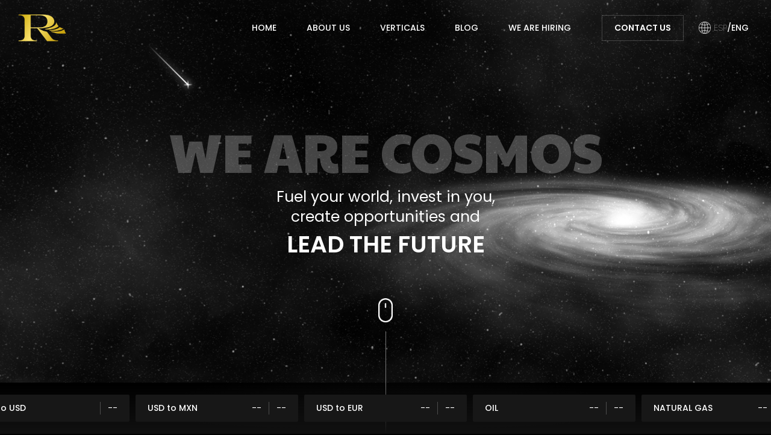

--- FILE ---
content_type: text/html
request_url: https://www.cosmosgh.mx/en/
body_size: 389694
content:
<!DOCTYPE html>
<html data-html-server-rendered="true" lang="en" data-vue-tag="%7B%22lang%22:%7B%22ssr%22:%22en%22%7D%7D">
<head>
  <title>Home - Cosmos</title><meta name="gridsome:hash" content="8754565c6b9d7b6868c40f6ba7921bb22b3d1830"><meta data-vue-tag="ssr" charset="utf-8"><meta data-vue-tag="ssr" name="generator" content="Gridsome v0.7.23"><meta data-vue-tag="ssr" data-key="viewport" name="viewport" content="width=device-width, initial-scale=1, viewport-fit=cover"><meta data-vue-tag="ssr" data-key="format-detection" name="format-detection" content="telephone=no"><meta data-vue-tag="ssr" data-key="description" name="description" content="Fuel your world, invest in you, create opportunities and LEAD THE FUTURE"><link data-vue-tag="ssr" rel="icon" href="data:,"><link data-vue-tag="ssr" rel="icon" type="image/png" sizes="16x16" href="/assets/static/favicon.ce0531f.b28ddc4dc980f995d02c72b1d5495ac1.png"><link data-vue-tag="ssr" rel="icon" type="image/png" sizes="32x32" href="/assets/static/favicon.ac8d93a.b28ddc4dc980f995d02c72b1d5495ac1.png"><link data-vue-tag="ssr" rel="icon" type="image/png" sizes="96x96" href="/assets/static/favicon.b9532cc.b28ddc4dc980f995d02c72b1d5495ac1.png"><link data-vue-tag="ssr" rel="apple-touch-icon" type="image/png" sizes="76x76" href="/assets/static/favicon.f22e9f3.b28ddc4dc980f995d02c72b1d5495ac1.png"><link data-vue-tag="ssr" rel="apple-touch-icon" type="image/png" sizes="152x152" href="/assets/static/favicon.62d22cb.b28ddc4dc980f995d02c72b1d5495ac1.png"><link data-vue-tag="ssr" rel="apple-touch-icon" type="image/png" sizes="120x120" href="/assets/static/favicon.1539b60.b28ddc4dc980f995d02c72b1d5495ac1.png"><link data-vue-tag="ssr" rel="apple-touch-icon" type="image/png" sizes="167x167" href="/assets/static/favicon.dc0cdc5.b28ddc4dc980f995d02c72b1d5495ac1.png"><link data-vue-tag="ssr" rel="apple-touch-icon" type="image/png" sizes="180x180" href="/assets/static/favicon.7b22250.b28ddc4dc980f995d02c72b1d5495ac1.png"><link rel="preload" href="/assets/css/0.styles.84459c38.css" as="style"><link rel="preload" href="/assets/js/app.f9dbfddc.js" as="script"><link rel="preload" href="/assets/js/page--src--pages--index-vue.707ccf6e.js" as="script"><link rel="prefetch" href="/assets/js/page--node-modules--gridsome--app--pages--404-vue.e9284334.js"><link rel="prefetch" href="/assets/js/page--src--pages--about-vue.7865e710.js"><link rel="prefetch" href="/assets/js/page--src--pages--blog-vue.ab3340fb.js"><link rel="prefetch" href="/assets/js/page--src--pages--hire-vue.1e88a678.js"><link rel="prefetch" href="/assets/js/page--src--templates--article-vue.2dd88a77.js"><link rel="stylesheet" href="/assets/css/0.styles.84459c38.css"><noscript data-vue-tag="ssr"><style>.g-image--loading{display:none;}</style></noscript>
  <!-- Global site tag (gtag.js) - Google Analytics -->
  <script async src="https://www.googletagmanager.com/gtag/js?id=G-59BHD50FF4"></script>
  <script>
    window.dataLayer = window.dataLayer || [];
    function gtag(){dataLayer.push(arguments);}
    gtag('js', new Date());

    gtag('config', 'G-59BHD50FF4');
  </script>
</head>
<body >

<div id="app">
  <div data-server-rendered="true" id="app" class="layout"><div class="top-bar flex wrap align-center" data-v-773df9ef><a href="/en/#home" class="logo-box" data-v-773df9ef><div class="img-box" data-v-773df9ef><img alt="Logo" src="data:image/svg+xml,%3csvg fill='none' viewBox='0 0 2260 1260' xmlns='http://www.w3.org/2000/svg' xmlns:xlink='http://www.w3.org/1999/xlink'%3e%3cdefs%3e%3cfilter id='__svg-blur-637ef8d735020602bd607742a4332a5d'%3e%3cfeGaussianBlur in='SourceGraphic' stdDeviation='40'/%3e%3c/filter%3e%3c/defs%3e%3cimage x='0' y='0' filter='url(%23__svg-blur-637ef8d735020602bd607742a4332a5d)' width='2260' height='1260' xlink:href='data:image/png%3bbase64%2ciVBORw0KGgoAAAANSUhEUgAAAEAAAAAkCAYAAAA5DDySAAAACXBIWXMAAAsSAAALEgHS3X78AAAToUlEQVRo3q1Zd3RTd5p9khyWFHoIZeiEhAABU00vxmC5gC1cMGDAFBM6MSeb3cyemeTszh9TNv/snJ2ZJMNOEsiEQCjGFNPduySry5JlW3KTi9yryvv2/t4TnjAxKYDP8dFDWNL7vnu/%2b937E6e8OMSqvvSitvTyKxbN1RF23bXRVn3aWLXhxvhS481JGnP6VE3ZnRkay91ZmvL7szW2h3M1FRnzNVVZC0vtOUu1jtzl%2bpr8VdrawrW6uqINOmdJiK5BFaprVIfrmjRbdS6dQteij9W1Grcb2807TR1lu5Wd1iRlt%2b2AvqfiHWNv1VF1v%2bNElrv6VGq//fjZvsqjv8fzR7rLD67vtOx/lfvOT4s2XtaoihauXZpYrjJXzj3zj%2brbIeGll1%2bK1FwZtkubOvK/9GmvamsyJ1Dl/V%2bQ7d4Uqno4g%2byZs8iRNZtqcuZSbd58qstfSI0lS8mRu6y/Om95Qm3B6pC6onVhzpJgeYNyk7xRLZc3ayLkLm2UvEW/Td5qjAtrNyVEd5Tt2tZp2RPTXb5vV09F8uneysOf9duPGajpNJH7A6KWFKLmU0SNx6mvIpk6LfsaO8x7rrUZdx1o0SeMYPfbWxbPNamiJewaj1x1/nNowj//GG9MSDbdmtRXdmcaWe7O9FrvveGzPXjLV5Exz1eZucBnz17kqS1YRii%2bRn8v6Zk/r99xMhDo/6m38oi3r%2bowdZcn93dZ91OvbR/x1fvJZ0%2biVn2Cw6WNO/roNY2qKCl7bCiJfEYGXBwixQhINVdekelSR8kcOYHC8%2bb0KfvtGTPIem%2bWD9TnQX2qzJxPoD7Zc5b46guXU03%2bSifoP4r9PUZAVl8cLHUqN0kbVXJpU2mEtFm7VdqiU0hbDXHSNlOCrN28SwYGyLrK98l6Kg7KUKz0u/fSU3E4pNuW3OSuEtD3An1fuzHR02bY4eky7yBv5U5qVisu1RdFDhWaoNwqMKGuIPQZGnBpGKdPG8OZbk72oz9RUnZ7snBjQD%2b7Nnc22R7M8VZkvI3iA8mevZhR3%2bcsXkmgvhOFDxcaULD6x5mVHcehQOG6qzyZwwhwffZjjAHSvsojAcLz1gPLuyz7%2b7otSdRu2s23GXbyQJ9v0cZ5m0tj3L6KeELh1x69p7M48vnQ/rMPcYM3JwrXoLzM//hBQ%2bEcqng4zwPqU1X2InLkLGXU9zWUrKa6wrXO2qINYgMK1/3sz%2byuOIImHBGuOywHuW7rgReE67K9v6GaA4TZ97Tqd/AtungeosfQ50F9t9uiIGdR%2bHvCCBRHyGoL5Fz5/dXPpxFld6ZzmHeBAaB%2bXEPhPKrMmO/1U5%2bqc4MY9X2NyrVUV7TeWVccLDQAG%2bCpP7PLelB4BOJS/%2bProH5fu3Entei285h9vrl0Gw/RA/pbfC51JNUXyutq80JG%2bUdA8twEUJc2mcO8CwwA9RWNRfMx%2bwu8doZ%2bLhO%2bFYz6vibVesLMO%2btLQoQG4PqZPrezbB8HugvXrcbEAFyr%2bsoTSaC%2bJoaa1ApGfR6ixzuLwrxtmnCqzQ9JEBqQv0lW8MVM4bUVD4IwzoHP1gTMu9AAUF/RVBwI6i/0Ohj6eUz4VjHq%2b5rUwYSd73QqNwsNwPUzfWajZgcHunNtuu0Cmpj7G56KXQTqexj1m1RR1FCyhXcWh/NA39OlC6OavI1/EMYvb2MAChdeV/VwBWe7t%2bzZGgDEhQaA%2bormksWg/mIvQx/UB/prGPV9zaUh1KDc7GxUyoUG4PqZ2Qe6c63aOIn/Os1TAdUv3eYB9XlQnzDvVF8UxtcVbEYD5FSTu%2bF/hQbkh4iA3RcLt91ewF346BluBGovNiAzUOFSMsOz1Av0%2bdoCoF%2b0jlHf59JsJqw7JxzfcHEvP5shaVBt41zaeK5Vs9Xv%2buIy%2b6wJjPpeP/UhfGF8fUEoX5u/ydNeupmqc9b/h3C/GateqrgfJCh45YPlXPndJZwlfcHT3wzmXWgAVF/Rog4C9YM8AvqFa1D8BkZ9X4tWTije2VQaKTSgSR3%2b1J/XpI4RrK1LI6IP0RuNf9e162MJ1MfG2UJ%2b6vOYdx6U99XlbYA7XRskFh00GeifEe794VKuEmNgSZ/PmW7MebobwrwLDQD1o1rUK0D9FV4IH8/Qh91l1Pe16sIJxTubNVvEBpQ%2b3T5uLo0Vivf7%2bwD/Y1RPWTzQjxbRL47gQX0C9Znw9XdpgX72uksDmnU/KLkB%2blR%2bd9FSYXvdEQE0P3UDcpdJxUYslTerVlJNwSovhI8X0FeGMOr72vSR1KzZ6nRpooQGNPup%2b1N%2baou3CYKnuThDeGw17mZBJ%2bDR/7s0MUXdplh8TpRXVH2GfqgP6Ls7NAL1LVWZqyf5i58O9OuaC4Ko/M7C9IF1fuvtpx8BzLvQAOx8uUu9mlHfW1%2b0nneWbKQGFWZfHeZrM2wllzbaibQnNAB2VwKLy/XYDsLcvCM4PLfjJHN5XF/VMcH19dgOcUh5HGwu12HeK2F7H2ZH1upXfj/6Z3otQF8V7WE731kc4QH1vc1KOXXp5Sh%2bQ749a80k/7y/iQYY67KXofhF/TUZC8ly6%2b1fCi721jyp4epMifL8eOF9tZen/vQGYN7FBuStkLeUMsOzzgvh45H0ULwc1I%2bAR4%2bmFr2ivsUQ88rz8B9Q/UDM/p0uE6O%2boh/UJwgi9Ri3UqdO2PnVNbnB7w4I9cOVSWiAqy4niGx3F7uBfr/jQSAaMI9M12fPHfA1l6bISi9MlKjOv8aV/F1M1%2bz6/v8M%2bQGKFqyWio1YJW/VMMOzwQvh45HzUXw4qL/F12HaRq2GmMYWQ6zgxhrUkVJ12kSu5Pw4zv5gCdei2SbpLEsSkG1I/4jrrTgs7baBCY6TEuT8oWDAODBgBRhwAmNwh4Udqk0kd3k8ua2x5CrdyuyuA%2bifrcvfPDBfQD/KnrEquz5vFUH8ENmX9NsfLqbG3EVUdmteE%2bZecFP6KzOH6q/MePHR60q/GS9VfT1WuB/NxQlc8blRP9CAwrVSsRFr5K1aZng2eiF8PKiP4iNB/SgeOR9ePR6BZYexoyyxsNO6t6S7fL8KOV/dW3VYhZxf7K4%2bWdzvOGHACCgxAjkYASXCjhkjUIUGtLabEj3dlkTCCLiBvgk7PxXC9zHQ342QM2tgJHODZ4P6Hzqy1xmc%2bWupCduoOms5NeUvp/rspWS9HVgD6v/WfGPuSPb3htRZaw2pM836K9Ot2ktTDqu/mfDyo/dSfjVaWviFSNrisyMGbwCMjlR8XCdv0zHDs8kL4eNBfULEhT9X8B3mOGozbe9oN%2b%2bI7yjbHdxlTQrrth2I7qk4FN1bdWRrv%2bN4qLv6VDBy/gfUeIp6Kt6pQc4/ggaEgBkRQD8E6C8G9ac1a2KHNyqjhmLdjcDMjwPyy%2bsLw07C458H9eu6dKFENjl5zCHUUrwWyC/3QfhsoP6noH7Yo/s2pc1%2bw5j2xqeG1Nfd1hszyZg6jSxpU0hzcaJT/c24%2b8qvx8Y8%2btsnFu/39VLxcYO8Xb8ZwhfqxZ7nQX1y6aKpVR/j64ZJQfF1bY6UH51vFH%2bUnMcIxZcg6SkGNULKqAA04RCacB073wDqN2DtNWHnG4D%2bTUf22j/bM1e/j9nfAts7zXRzocyv9lPKbs57B9S/idnvtd99k8xpM/E7nSpuTSVr2iQqvTChRX1%2b3MdgwktFXw4fVXR2xFj22qInNQHzLjagZGNYh4EZnjBvkyYSqSyKGPWh%2bGjATuoo2%2bUE/QXadVr2yrrLD0jBACkYIAXyUtBf1l91VLjRbuvBz6n9OPkcBzA2iepWw84kl3b7sMdGLzdYUp27UWZKnz%2bwFSoerhpqz1wzH25vY%2bXD5fFA/jTm/i/Y%2bVmgvqs%2bO5A6kFc6i%2bdTQ9ZbZLs1i0D9ft3lqVbNt5P%2bCgGMzDs3Xni/kq9G7Sk%2bO9KJJsT7WSAd3JYqNwv/4VRukncameGJ8IL6yOUKFB/LqO/rQVLrtOx2ovDhYgP2PBZJH%2bV8oC48325OehHUV7or91Fv%2bR7yVO5G0ou3NZfG/BYrb5mzZOtjsoxdL7zOkbVupCNrTSKE7y9weOloQBEaoAX11db0BfkQvltA/2%2bmtDd/Y7w26yBW33rd5WkThAK/GjMEir8I4vcH5d/H1Bi%2bHU3lqSMJGvArgQFfDpMNnsxUcvG8TRUa0V22ham%2bF9SH8MWIwmfe4eut2ANK73V2WfcNFwt9/Gywq5zt/GR/1E2S%2bXP%2bW8j5Hf6c7%2b4ybyePbTs1q6NZ0tOC%2bp/A8CTB608TtlDuhsdu0HZv6XLMfQKQ32a5NT/YfHPuEvP1txYYr72xEHO/AqofiuL3Qfh%2br7n4i3RQv850ZTxZr71G2m9GExDv154fRoWfv5QjCuKIJ3nzcOGDQX1FX3kUU32vn/qgbwKjvq%2bvMolgfJygvdiA8v3ft7nGvWjMfv9hR2KAaJh2xvdadzH0EahioC0KD7O77boo6hZ2fgTb%2bV3Y%2bcIRT3X2%2bgAwQIYxkCDmTkYDDlpvL7wOr%2b%2bqy5xPzblvg/pzqD7jTaq59zrZb4uzb7k2ibQXxxPQdwP9vpJzI92gvqfwi5c9xV%2b%2bSPln/iXsyeGkNFImPkYo%2bm0KCJ/CC%2brzbcbtQH8no76vv2o/QfWd3bZkoQG4HvS92k17MP/7sFrDuTbDDpn/fP%2b/vRU7/FF3IOd7Wc5ndrdFJdjdKtjd0cLuz1wjtWc8nvGx8l4F9cNA/Q9B/TTD1RkGoN%2bsvTTZZ06dROarE6js6jj8jiXz5dFk%2bnYEGS4MI83XL5HpwlDK%2b%2bsLmqw/c4ObAcy7TPT3WxTuihgmfN42YxyPnQ/0MfvWvT63/SBWW7ITojdcVPrkQd%2br4FY4UN8lvq8mVvKPELTtfp8ljp3yeL6T85H0QljOd7epggmqf1kUx/VIeCvZCIAFS2S2u4u%2bJ16lFycNAfWnQfiWQvhCofoJQD8Ze/9Y8bmRxzHvRwo/f3lvwf8N3ZZ3Zsj63M9kS3M%2blQ7eAMy7TIylUQpPZRwTPi%2bEjzrMu4D%2bHkZ9n9txiOD5nTA4w0XRe0fyY4cd4nhtk/rP9Seg%2bJo2reD4gH4oqL%2bJB/V5oM%2bD9h7/zn/fH3mFeyq/Hcjprs/jsPokZTfnSs3XZ8vAAulzOxMsub2BA%2bJiA3QKhadqOxM%2bL4QP6O%2bG8CUx6vs81Yepr%2bpIPVye0ABcSz75ZPGTzxgKt7C8z/nP82XiiW7k%2boaSCDRAzqKuDzufhR0eO5%2bh77NnrHhkd9cKxd9d5N/987h7fxrJ6a/OEIPOpemc7vJ0PE6VgAHS0osTZepvxsvAABnmX4b5lxV/OVyG%2bZcV/O1FWf6ZIdLczwKk2Z8MgplLHwvKxoizqo9ReO07mPB5IXwC%2brC7jPo%2bb81RQuJr7LefEBuA9NdTefSHz/1U0Yz63KPjbMFrFMpPC8KXF%2bIR0M9ex8Pv81UZKxn63tosxNy7i6ss6QvGCCkvfYHU7/qe/1dizboYrK5EFm1lomLH7vU5EkH9nV4Inx/9g4z6vLv6GMHo9PRXn5rq/3pLwnZ/p/XQDx99lWwRTU/eJq6xOFziP9P7ukMbyoTP7chi6K/isfP5yvvLGPruhtwlhMJTBWN0N5AzXxcPOrD6uLQ/Dn0%2bxbv0MRxUXrjGvAsrC9T/I9XsYcLnwc5H8QL6jPo8vL6PfamJzK8QG3AiQNwGh7j2sn0/%2bFkQPDF2522UiKYn%2bGVQX9dcvIFR3yOiH8RX3FvKg/Ys7HjqswIJyi8YGMx9gO7KdE5MfdOZAD594U7lZuz7cKb4wqkOUH/BPwpj2kwJ9b223Yz6PggfihfQB/WPEpKel1reI1jem%2bzvPY5jErg%2bGTvbb4PqM9FjM8/O%2b8SVGvuPr%2bPSl3CYeb/jE80OkJ8H4euuyV71KOywnM/D8QH9%2bTxEjy9Pn0MIO3sEHbgxm827jGV7zDpMzRhY25Fwd8MHwk7emZd/woFkabjUpd0ibTfFDzy3exFDf/tlr2MP2/lev/DxvZWHeBH9ExiBU%2bzRR/Un0ZjD7z22%2b407Jdj50hZdnHTgvE8b%2b/ipU24wxkD8LgGFB4inuysTncj5KN4H6rPieevtBTyiLtCf40PRZEqD178648R330t9fqwEYicVxO7scIno8kYxq/tzj6bDhmADbG41xuX02nYx6vdh57shfG5Q342c70bOdwN94RfC58bce/rAiu7yg5/A8r4x6HhpYgY/e8xex7VpoznL7YWcPWOl/2w/6OPmAuGAsw/UdwN9N9adG5bXA/T7Mfcey/UZhJ1/HXZ3verCxIDvbbJzI37GNzIq%2bS04vlSYnwKEnQ5q3E3Uuo%2boLomo8SBR02Ei1zE8d5Ko/TRRx78Sdb6P6/eI2lLwf3i%2b6ThRzymi2mT2jW4lxuBuqz7hmksb9y3CzmT/Wd%2bgPgFu75HPH/h/UP9eh3IZOXMWkjN7AdVnzqO6jDlU%2b%2bBNqobdrYLdbcqcTjV3JxPWXQtGIBMM%2bBqG5wZGQBiR4nMjBg4%2bfrgBavnvmjWRH8L0/Aro/1urMf5dOL6TQD8F6KcA/RSgnwL0U4B%2bCpBPgfClYP%2bnAP2UHtuhFETdlE7LvpMd5r2n4fl/iQZ82Krb/p9owK/RgNdEFxjzRKPEvszwFy6sOCD/Gn7fBfVTEHhSkPNTEHhSDKkzUyB6KUA/BfN/EmHnXTi%2bf0cDfg3H9xHm/neg/Vq/Bkh%2bSgP%2bH9H458QQB/XJAAAAAElFTkSuQmCC' /%3e%3c/svg%3e" width="2260" data-src="/assets/static/logo-color.2152e89.3876f4d0d747218976c0b51f6e8bbfcd.png" data-srcset="/assets/static/logo-color.82a2fbd.3876f4d0d747218976c0b51f6e8bbfcd.png 480w, /assets/static/logo-color.cbab2cf.3876f4d0d747218976c0b51f6e8bbfcd.png 1024w, /assets/static/logo-color.2665e34.3876f4d0d747218976c0b51f6e8bbfcd.png 1920w, /assets/static/logo-color.2152e89.3876f4d0d747218976c0b51f6e8bbfcd.png 2260w" data-sizes="(max-width: 2260px) 100vw, 2260px" class="g-image g-image--lazy g-image--loading" data-v-773df9ef><noscript data-v-773df9ef><img src="/assets/static/logo-color.2152e89.3876f4d0d747218976c0b51f6e8bbfcd.png" class="g-image g-image--loaded" width="2260" alt="Logo"></noscript></div></a><div class="link-row flex wrap end desktop" data-v-773df9ef><div class="link small-text" data-v-773df9ef><a href="/en/#home" data-v-773df9ef>Home</a></div><div class="link small-text" data-v-773df9ef><a href="/en/#about" data-v-773df9ef>About us</a></div><div class="link small-text" data-v-773df9ef><a href="/en/#verticals" data-v-773df9ef>Verticals</a></div><div class="link small-text" data-v-773df9ef><a href="/en/blog" data-v-773df9ef>Blog</a></div><div class="link small-text" data-v-773df9ef><a href="/en/hire" data-v-773df9ef>We are hiring</a></div></div><div class="actions end center flex wrap align-center desktop" data-v-773df9ef><a href="/en/#footer" class="contact-button small-text" data-v-773df9ef>Contact us</a><div class="lang-box flex" data-v-164e9a67 data-v-773df9ef><div class="lang-icon" data-v-164e9a67><div class="img-box" data-v-164e9a67><img alt="Language" src="data:image/svg+xml,%3csvg fill='none' viewBox='0 0 500 500' xmlns='http://www.w3.org/2000/svg' xmlns:xlink='http://www.w3.org/1999/xlink'%3e%3cdefs%3e%3cfilter id='__svg-blur-997b3083f688b10843f4f210efae43da'%3e%3cfeGaussianBlur in='SourceGraphic' stdDeviation='40'/%3e%3c/filter%3e%3c/defs%3e%3cimage x='0' y='0' filter='url(%23__svg-blur-997b3083f688b10843f4f210efae43da)' width='500' height='500' xlink:href='data:image/png%3bbase64%2ciVBORw0KGgoAAAANSUhEUgAAAEAAAABACAYAAACqaXHeAAAACXBIWXMAAAsSAAALEgHS3X78AAAMV0lEQVR42tVbC5RVZRW%2b984wvMyEYJAQhoWggICAqIAEoQLKJNjCB6FJCelCUFJQM8hIbbF8tHwtRQpMfKCuxMCelCGpgYagURoDSIgmFCAEASpwp71Z356%2b2fOfxx1mptVZa69z7zn//h/73/9%2bn0zmKK7KysojQL%2bLBHKuzbECpwtMELhXYKnAOwI7BD4VOCiwK5/Pr5f7coE5AlMEhgi0dn1ldQxpW2P8Br1CC3fvOwpcJRN9Xu4fVsZf%2bZh3Hwn8VuBGgR5uDCV2tsEJwQPxwvW5LPgCuS8S2OcWcljgE/zWHV8s8G0ssFLwvie3xwT2oo1yxqEAoZYJjBdo5ghR/xyhbEcDZd3iLxdY7Sa8SmCGwJ%2bqVpDPv2A7iYkbd3wez8qkzQ%2bpjy0CMwV%2b4/p%2bV%2bAGaduU5pOrNyI4lueFnyPwOrOsTOohuQ/A%2b%2b/Su%2btdn20EtuGdZ%2b8xAgfw7nE86yZ93yH396jPDQLjaJOKQ3Ous7NuA8jvYwTm0kT%2bJfB920m0uZ7eX4ZnOerjcwJb8b6rLYDeD6KjNMcJ1amOEMpZ7ev8SIQEndz7yyQ30OALBDo4vKH0/lo8KwYRs1hsDQIogTBWI7QZSf1MdHNSQswmWbFTOYfmm/Uyq7Y7n6XOJkKgVWIHygmnEe5NBSrQ5rHAriQSwPU3A21UQHbCsxIat6/AG0So2%2bld7eQC6dksTWgWDfJzZWFaXI445G602aS75BYdSwB5lnNHzn7/Hu2WoN2RTaHjkoP9UMWVtSaCY/usW5Re93qhoxNHux5QYXqNdW0SOYD6qSZwYUiZvTDavWOhfB3N8zk2oFIdB1N1uBe5nVf9PY0ongvIhyfQdjlzkFehSQSIIMJ8tF0Z4JAsHZkxZF88FVDhqXbfWOsbRFE9Zy28WUoT7Eq7X86Tt4kWQgBaXA7/u1v/8rucBGuRJxwMLbvuYTkUeRQCFB8YME13C9wn0CuAP9sMID5zfsBCOIDA5vQM2j8f4N4Twa0h0/troeMYWrxN7jPyeyOQ1bQ93xk8er0oMAnWWxO5r%2bfBVFLbDtmRcRZbKyOA4Hdj%2bx7CMIf/xcTegzDGfvgbLQWuUOEo8DFZnDqXS%2bB8WftuXihmAtQ2Sv%2bIJDmz/flgL7bTtfO1EFJqvfVPqWpbEAFOTonTUdpuxrjv2Fmn6yV5/xWnJl/Gu1eCnBlg/WHU4XA8a%2bzY%2bCSBmwVeI%2bmcJ4L8RdlVJnO7coTcz5a7nuET1MUVUI5pZ6awvD8VO65c0U4JIvfBcr9M7t9Rc1hgjcCegAe5VtqpFdrXHYkSzLULOVnfdDIuEzqjq9B4riNMlL9/Kp3lD8nrC10HsOhNsOMPEqdtBP6/E9znD0AAZfmRbtE%2bXmALnQ5cjUEc720cXuT4UENvH%2bCMMoXzsNs7q02uuho%2b/Dyw5V/l/o8I4vh4wCFpvx0y5VXs/kx5drGAaprjSN4Mx8IbeyPKqUl99xZwflDNfnAmrzWaUYNVouXFJOC8HHN2Gyl7y4T0DHcX6A07f6c5SwI9YUh1EijVYxLT33wcnfs8l8ZotYvJcWtftbnU4EI02EpmbjakM5WyAoa3AHh30mKLCLIRi2hCKqtDRJssaQNlbdMGE4D3apyZG%2bCEPwJvVhVxSC0sAVXvZJ0Z1XGAa8YEZIYRq8qpovelJDtOIcPG2mUCYEZRbwqZlUZtVoALjHDrq3EY2O5jDk6wZxagqsmFE8hnP9mMmRqGhtvVNIZQhJlu434WwrCSgi%2bR8zUX3KneL3GjSSEbPoYAOWeYqBQ/Jo3XVVsCBBZjHuIE7xQFjitzwTzgzeOOzXae7u3miImYjT8hRLiERRwVAWghjwB3to85JByDUcDbeCSmCHayiZwWx04%2bNAZDp4qaUZOoJwJMBys/7WMJCce2DVmQ/fTBGfjzNws3J%2bw%2b%2b%2b0/Bu7MhiCA28lLgbsi5ZyZCC8Bd5L%2budKiPCmFGHf0K%2bBeaZqjATjANMFQCpEXJfn6jnvuAe5D/Gd2ml10xsYbHKUx26CBCNATR%2bCfAi257xjcYqcOl/EuXu2it0Gg3c%2bRy3w2Ey8KF/g13GFyVYvicB1%2bGXyJvWZIIewehccccC7GrdA/60DJUUlUdBRtTLq4X6EhaNbJZkMUiN8SNogSoUuBYf7uZvXqn134MwIvm8NMjYKm4JJSODh6nQG2bJaAa/hF7A6rR4mxE/FVdWH8tjT3vinxm0FVdwbh9mfIJd0CblifAirA/hYY2VwAruG/S2PXBr%2b249vY6oUeygSysIVe%2bf9j/MMZuIcqAyYL9JGfX0BANArOEjhTfXEyKDQudxpM44Ep8dkdHlcovsx1hM1drq%2bmxB%2bEHMNocN8nGZLkQ2uRPvs7cLvXIv2W6A6nEMJ7kKrrUCBuOwv8ZBDd9dHcHAyiGmA%2bPtpZgHKIxQKi8Bg/zh1OgW%2b6vD0iTBqDPDEJH2rb4gmDzYnTPw8UYs46Q2gtcEc2lC9AZnhXywrLs9I0KpyIPxa4r%2bufq/FnYZJTEcgcLwPu5Q1BAGcIWeJmi%2bYlCjSFb60qviCf/s/ka6d1hp4G7rT/gTNkIbw3ff4vhRn9U%2bDebCbpR1AnnZP8%2bpBTIR3e34AcYDJgMqfMU8w5Q4aeya5z7eFSUydRSU3XoU3iWuD9Is3xqct4gLQ1J%2b6BJOK7KNZACv23sgbT8PAZV6qSdATOA97boRB6fXqDSnTgXucLpCJiAca1tzHnWKNTKGbexiYa4gAXD%2bgCvH3kkWXrMyZIqrrCpe9yMfPNEIeu5ZojXszvqqIkxOZRnVI90AbIgXNC3EOuaDXiyfOQO5zz7V2I3XC7wIRXO6CsgLD4MAqnt/Uvr8BCVieVmTlWXIJOv%2bVi%2b5zeLqL0eDbgDp9ExMuSwWUJkZzl/dDuy5YYjYsG%2bXyC3H8CvEc5MZIhV3ITGlwUlXIKCKNbQLjFnH9PaY5adrh3SpxqhViCtyAqik3rylE1mV1nVpsrdWzFjWuiWJgIYLV8XwTONupHgxW9Ua9zAwoVnkUwcg2E5ibyRN9Dvv8t5PMXSb8PIgU/FoHb1qQOV7qcQImvLgvs/nNObeY4PZ6lM23O0WSWBa4uiCndnAIbi1Ddvb0e3NndyBY/iSxWXhOtoQpyygUal46gfvpXE7gBQTGOBAWXn/qS%2bD6oBV4J19IvZLvKE4FnobOnQc6Mlv%2bDUW2yA221qmOAwAXIFE9FzdGT0vY1khVMtDwKse%2bGNZtlQlDythEKNvSaHzwygbj5CzhjPwt8/HAVdiJ0aYDyGiWOqrkC3OGyhLY6bi8Q6n0qwedLj89NVdL9v8flfsp6lwbrBgMCowMFO27BZGdRENSqPbRi9OvYAWP7s3wuz2mD4ih3WNPfunNOczAh2lIVuXLLhZoZcrVCGid8ECb%2bJfT80jjBHqoRvMg%2bXpBBtlFHb6P6o6PDX4j3izlJEhCeqUtlSf%2bbH38XF0vS2KWoY17hvjbZzdXmcRauLyQw4XEHdVgB/duY2Ctn/8nIOMgp9kAMIXWhpDuWLSgCNYmiQr62cIgjxB/Iy40vmQ19jEQVIFvIYmvC1KS2KyA75sWUrhRaKmsceRPN41grigKhslbwAEKtpg8qWkXWBybY21kijFlQB%2bT3eWy1uYWahab6vU%2bICAUWS4fM5htdv1w13ou45H0yk4tSV4z76ip6/gSx1RR2jZ0t8Wu0WeqLLdLKgMDuP0zFkSXeGiXi76ESmDJf6pM68%2bQmwUS4i4jwOH0PkCPLsAeVw01xHz8U8sGETXwElcCWcyEW4XA5/ytU5FWcJlqU6jjQ7/GIxFpGZgy1L3GFiUqI0x0RYgngdq0tsfTD/msRpMjfpMXPCRh2tf9uKOoDSRWGVIOr1y%2btWClQdvOBqUzsXDbqoym4w40oz7iKfJMiF794isbfanrey5I6/3LM%2bQZTKbtTiUWPpPfLydnpyZOTe2siQHfHsqVU06fnuTneD4FW4nTefLLwqn1NGlfocbSE4LN6PIKje2lS6/Bl6ChyrvZbDQI5UVay1omejyITeQf8h2v8h5mCs4Qr0xvkC1KnIapVhKBm8FaLENG1E196HKYvSicI7gDyIodDir9IeJ/CrD3IZq7gPRpYeMN%2bQxz4rI4JoTn8cnxzsDmlK3w4ps0uRJ0msqND6a5MKgOnvogQRQgiRj/E8OeiuHEdjJR9OMtHPqyGv7EBHLIQR2iYqTS347m6Yvf/ANtIvhZ2pAy4AAAAAElFTkSuQmCC' /%3e%3c/svg%3e" width="500" data-src="/assets/static/idioma.b269a45.7d1bc05489990fa85ebe6b9f9da7a3b2.png" data-srcset="/assets/static/idioma.b269a45.7d1bc05489990fa85ebe6b9f9da7a3b2.png 500w" data-sizes="(max-width: 500px) 100vw, 500px" class="g-image g-image--lazy g-image--loading" data-v-164e9a67 data-v-164e9a67><noscript data-v-164e9a67 data-v-164e9a67><img src="/assets/static/idioma.b269a45.7d1bc05489990fa85ebe6b9f9da7a3b2.png" class="g-image g-image--loaded" width="500" alt="Language"></noscript></div></div><div class="selector small-text" data-v-164e9a67>
    ESP
  </div><div class="selector diagonal small-text active" data-v-164e9a67>
    /
  </div><div class="selector small-text active" data-v-164e9a67>
    ENG
  </div></div></div><div class="menu-toggle mobile flex column center" data-v-773df9ef><div class="img-box flex column center" data-v-773df9ef><img alt="Menu" src="data:image/svg+xml,%3csvg fill='none' viewBox='0 0 128 84' xmlns='http://www.w3.org/2000/svg' xmlns:xlink='http://www.w3.org/1999/xlink'%3e%3cdefs%3e%3cfilter id='__svg-blur-ca59b0d6b3f2d70448cc9ac336b05cc3'%3e%3cfeGaussianBlur in='SourceGraphic' stdDeviation='40'/%3e%3c/filter%3e%3c/defs%3e%3cimage x='0' y='0' filter='url(%23__svg-blur-ca59b0d6b3f2d70448cc9ac336b05cc3)' width='128' height='84' xlink:href='data:image/png%3bbase64%2ciVBORw0KGgoAAAANSUhEUgAAAEAAAAAqCAYAAAADBl3iAAAACXBIWXMAAAsSAAALEgHS3X78AAAA4klEQVRo3u2YSw7CMAxETZeVOAft2QEJuBRdle8CNg0T5FSREBeo30ijZDtuEzvPTEop9fJJfqblK2c8yp1V4a8pni7fIviXz3oHCl%2byHizIb//3OEQvwMP8Qsh6yVOA0JNnnY9A5xdCNI3ypnSCXISdfJbv8s3XJblkyhm3dRtszKV9K68X7rbK28wbeWVBlLPW4ec1kuvsKLQ4AlyCtMHyJN7LQ4BBaPChr6/DRxyFf3hA2McQPAAeAA%2bAB8AD4AHwAHgAggfAA%2bAB8AB4ADwAHgAPgAfAA%2bAB8AB4QJBR%2bAMoeD2ITZ7T9gAAAABJRU5ErkJggg==' /%3e%3c/svg%3e" width="128" data-src="/assets/static/menu.1219de4.2988a59047269d67d98de0c179f716fe.png" data-srcset="/assets/static/menu.1219de4.2988a59047269d67d98de0c179f716fe.png 128w" data-sizes="(max-width: 128px) 100vw, 128px" class="g-image g-image--lazy g-image--loading" data-v-773df9ef data-v-773df9ef><noscript data-v-773df9ef data-v-773df9ef><img src="/assets/static/menu.1219de4.2988a59047269d67d98de0c179f716fe.png" class="g-image g-image--loaded" width="128" alt="Menu"></noscript></div></div><div data-v-23dd3d04 data-v-773df9ef><div class="side-menu-box" data-v-23dd3d04></div><div class="side-menu-tab hide-scrollbar" data-v-23dd3d04><div class="side-menu-content" data-v-23dd3d04><div class="logo-box" data-v-23dd3d04><div class="img-box" data-v-23dd3d04><img alt="Logo" src="data:image/svg+xml,%3csvg fill='none' viewBox='0 0 455 245' xmlns='http://www.w3.org/2000/svg' xmlns:xlink='http://www.w3.org/1999/xlink'%3e%3cdefs%3e%3cfilter id='__svg-blur-3b0faa9461bdc5ac4e6854e2d4757644'%3e%3cfeGaussianBlur in='SourceGraphic' stdDeviation='40'/%3e%3c/filter%3e%3c/defs%3e%3cimage x='0' y='0' filter='url(%23__svg-blur-3b0faa9461bdc5ac4e6854e2d4757644)' width='455' height='245' xlink:href='data:image/png%3bbase64%2ciVBORw0KGgoAAAANSUhEUgAAAEAAAAAiCAYAAADvVd%2bPAAAACXBIWXMAAAsSAAALEgHS3X78AAAGD0lEQVRo3t1aa4hVVRSee%2b9MV%2bfOKL5qIkOGmJkoNaSxUrLIoiK1x%2bCjQiqSNOhlQ0klvWtGyh4qoSLMpAyE9qAiyiJ6YDX%2bqZwgpEKiflgQPX4E6cx4bt%2bavj18d7vPmXHKe4YOfHfvs8/Zr2%2bvvfZa69yKimFcxWJxAMyvAJ4DdgJ/FP%2b5eoEjQD/Qx7JXgAejKGpD%2bqQB%2bSeAdcBTuDfsRH4/0gj4HfiC7a4ETgz0XZHq5Q8A9/XAl5zwEabRwE8UzR9mmwWgBfi%2bWHr9Bqx276G9krSsl3Uqq5DFfRZpJe9nctKRSIERsIjPq6TOURAixgNfc/KHhIin%2bTyj0pAmASXgxHo42H6RhIV8P%2bfXCSDPd6%2bWdvqFzEsc%2bf62SG0reIR85hOAQQ8SkEQsyc3w3cnUBW4r9TLfxeeVrt9UtkJIH5CAvSMhwNXHu46AGuR/FJ3Sz3x3TL/pEeBWgAPpHgkBsgUybHNKjATs4vszRs2poJ2HtsBQOsDplQQd0CuKcC7Fvwf1TlJ9kBoR3krs4UD7hICSU4DIEe5e26sBvioefd3E5y/xfovog1xqEqEnA/IhAi4eJpETgOuAgzJp2wZdaNdE/jTgY3nWh/K6JJ1UNgkQPbAnsAVeBx7FO%2bvtLAfakN%2bMdBPwENNdwOfAT8BH9j5wLXA%2bsBh4yyOlE6gzcoEdwBxKTlXZJSBmCygBrUAT9%2b95VGCL%2bbwTZJyF9FQqPtsm80jMa8ABlP%2bMdB/SrYBJyEykc4Ed3hbZ4o5HxajdAii/is/fBi4X48a2wixgNskwf%2bA2kmKS8g3r/cUtYf7FQuAC4FVgvlOOZSNAJvWJT4BnCmeIKtZtkxU8YM4Vyi5DOkak62w6T9sB2y5rgGXApZSku4E3gT/Z371OOaZhCHUPdQwGts27AY3/q20V6eMUep9d9BMOFeOvX4Apzm8YVQT4zpQYPQfF%2bXHn/r7QKlL5zaGSXG1bQ1ztB6wM9/WjkgA1fFRMkV4oK6iW32b/rB%2bpy37cjr9hOENXhixBOTodCa2iPyKx/28QHeLcYXOrcyTGR07N8%2bN25IkHl%2bOzMcAP4sC4iNBdfJ4PTL7EBxArr1ckyLbFGXx%2bgjlMCaZ0eRykkAuKsps54MOeDd%2bj9nqMD%2bGcICNxv7RzmPlvTRGmIuoJRs8407bAmWbdFZMvi/HZ8XYyMMlWMtCek6TpngNUlHN/DY2qiYwcld/slU7v4bH0BuMA79uRhlV8D6liN8o%2bRfohzdYO3M8KhbdEH7TQqtzNNt5h/b2oa8ZOB3BfKvGA/4p1z4DSdjPHouFTc4H9SI5YeUE45ZUQWVYFm/XblPtgMKbsW8DXvseKkDKNC7gmtZF6SOx/c4VWNHBeB8sTDKN/nXf2RigsnySF/riTQvoD5aFJhfZ7yNcOhaNCyjIubKVbQSeV1HZojEM9H2ocJQFGDKRSy0PamQ3l5L4y9PkqZAj57aoJG3dSJJ0kbrwBCcklLcjg%2bPAzDdiIShP4nc5CWKfzhcfogZn9fT3eaeHkzYlp5wAagHbc1/rHGcqtvvuqYwbReObXAtcwb4GPFcw3AwtY1/ptELvBEXauBUpp/9fzQ60ZZ2MlFD%2bNMYY6jn2R1F1L89zmu3Eg8ADcyhemopJVbHZGD/KTuGJmiLzMcovEbGB5o01CDRwxb42Yc/jsRnOBmW9Hfjnz5so%2bIl%2be26SPZmnXRY6WAi%2byb/su%2bQItzWpgFd9p5PiaSMAqjmkp3e2sI88R4AYzlZ%2btZ7PCMveVF2UfmNfH8gWUlGo21oqyiSoBZvYCzwLOK1wuUvK4xfmYvx94mHkLga1j3sJl0wMELGFwNMs44wbGCgoSQm/i%2bBpJwEoh9TuO24It2ysYdu6grV7LIOMMVljvRNLcU%2bnAwlKbmG8Atsr3/IzoiWdELG8BrhAJcATcCdwhk7udJF8kkqntziNRVex7m5FPI8r%2bgzCZk9vGBTUClrCuxRuf5zxtvp2u8YIoiFrprBD4gOF8/IKsTk2MVq6WlcuLBFRLKDsvvsDgBxOm4wJtZjTK5NqUjyt5Ejg2QJ7vgxT%2bBs4T6bNULF5NAAAAAElFTkSuQmCC' /%3e%3c/svg%3e" width="455" data-src="/assets/static/logo-blanco.baf5640.cb533acfa957ddad248942ad7c3269a5.png" data-srcset="/assets/static/logo-blanco.baf5640.cb533acfa957ddad248942ad7c3269a5.png 455w" data-sizes="(max-width: 455px) 100vw, 455px" class="g-image g-image--lazy g-image--loading" data-v-23dd3d04 data-v-23dd3d04><noscript data-v-23dd3d04 data-v-23dd3d04><img src="/assets/static/logo-blanco.baf5640.cb533acfa957ddad248942ad7c3269a5.png" class="g-image g-image--loaded" width="455" alt="Logo"></noscript></div></div><div class="links-row flex column" data-v-23dd3d04><div class="link" data-v-23dd3d04><a href="/en/#home" data-v-23dd3d04>
            Home
          </a></div><div class="link" data-v-23dd3d04><a href="/en/#about" data-v-23dd3d04>
            About us
          </a></div><div class="link" data-v-23dd3d04><a href="/en/#verticals" data-v-23dd3d04>
            Verticals
          </a></div><div class="link" data-v-23dd3d04><a href="/en/blog" data-v-23dd3d04>
            Blog
          </a></div><div class="link" data-v-23dd3d04><a href="/en/#footer" data-v-23dd3d04>
            Contact
          </a></div><div class="link" data-v-23dd3d04><a href="/en/hire" data-v-23dd3d04>
            We are hiring
          </a></div></div><div class="lang-box flex align-center" data-v-23dd3d04><div class="lang-box flex" data-v-164e9a67 data-v-23dd3d04><div class="lang-icon" data-v-164e9a67><div class="img-box" data-v-164e9a67><img alt="Language" src="data:image/svg+xml,%3csvg fill='none' viewBox='0 0 500 500' xmlns='http://www.w3.org/2000/svg' xmlns:xlink='http://www.w3.org/1999/xlink'%3e%3cdefs%3e%3cfilter id='__svg-blur-997b3083f688b10843f4f210efae43da'%3e%3cfeGaussianBlur in='SourceGraphic' stdDeviation='40'/%3e%3c/filter%3e%3c/defs%3e%3cimage x='0' y='0' filter='url(%23__svg-blur-997b3083f688b10843f4f210efae43da)' width='500' height='500' xlink:href='data:image/png%3bbase64%2ciVBORw0KGgoAAAANSUhEUgAAAEAAAABACAYAAACqaXHeAAAACXBIWXMAAAsSAAALEgHS3X78AAAMV0lEQVR42tVbC5RVZRW%2b984wvMyEYJAQhoWggICAqIAEoQLKJNjCB6FJCelCUFJQM8hIbbF8tHwtRQpMfKCuxMCelCGpgYagURoDSIgmFCAEASpwp71Z356%2b2fOfxx1mptVZa69z7zn//h/73/9%2bn0zmKK7KysojQL%2bLBHKuzbECpwtMELhXYKnAOwI7BD4VOCiwK5/Pr5f7coE5AlMEhgi0dn1ldQxpW2P8Br1CC3fvOwpcJRN9Xu4fVsZf%2bZh3Hwn8VuBGgR5uDCV2tsEJwQPxwvW5LPgCuS8S2OcWcljgE/zWHV8s8G0ssFLwvie3xwT2oo1yxqEAoZYJjBdo5ghR/xyhbEcDZd3iLxdY7Sa8SmCGwJ%2bqVpDPv2A7iYkbd3wez8qkzQ%2bpjy0CMwV%2b4/p%2bV%2bAGaduU5pOrNyI4lueFnyPwOrOsTOohuQ/A%2b%2b/Su%2btdn20EtuGdZ%2b8xAgfw7nE86yZ93yH396jPDQLjaJOKQ3Ous7NuA8jvYwTm0kT%2bJfB920m0uZ7eX4ZnOerjcwJb8b6rLYDeD6KjNMcJ1amOEMpZ7ev8SIQEndz7yyQ30OALBDo4vKH0/lo8KwYRs1hsDQIogTBWI7QZSf1MdHNSQswmWbFTOYfmm/Uyq7Y7n6XOJkKgVWIHygmnEe5NBSrQ5rHAriQSwPU3A21UQHbCsxIat6/AG0So2%2bld7eQC6dksTWgWDfJzZWFaXI445G602aS75BYdSwB5lnNHzn7/Hu2WoN2RTaHjkoP9UMWVtSaCY/usW5Re93qhoxNHux5QYXqNdW0SOYD6qSZwYUiZvTDavWOhfB3N8zk2oFIdB1N1uBe5nVf9PY0ongvIhyfQdjlzkFehSQSIIMJ8tF0Z4JAsHZkxZF88FVDhqXbfWOsbRFE9Zy28WUoT7Eq7X86Tt4kWQgBaXA7/u1v/8rucBGuRJxwMLbvuYTkUeRQCFB8YME13C9wn0CuAP9sMID5zfsBCOIDA5vQM2j8f4N4Twa0h0/troeMYWrxN7jPyeyOQ1bQ93xk8er0oMAnWWxO5r%2bfBVFLbDtmRcRZbKyOA4Hdj%2bx7CMIf/xcTegzDGfvgbLQWuUOEo8DFZnDqXS%2bB8WftuXihmAtQ2Sv%2bIJDmz/flgL7bTtfO1EFJqvfVPqWpbEAFOTonTUdpuxrjv2Fmn6yV5/xWnJl/Gu1eCnBlg/WHU4XA8a%2bzY%2bCSBmwVeI%2bmcJ4L8RdlVJnO7coTcz5a7nuET1MUVUI5pZ6awvD8VO65c0U4JIvfBcr9M7t9Rc1hgjcCegAe5VtqpFdrXHYkSzLULOVnfdDIuEzqjq9B4riNMlL9/Kp3lD8nrC10HsOhNsOMPEqdtBP6/E9znD0AAZfmRbtE%2bXmALnQ5cjUEc720cXuT4UENvH%2bCMMoXzsNs7q02uuho%2b/Dyw5V/l/o8I4vh4wCFpvx0y5VXs/kx5drGAaprjSN4Mx8IbeyPKqUl99xZwflDNfnAmrzWaUYNVouXFJOC8HHN2Gyl7y4T0DHcX6A07f6c5SwI9YUh1EijVYxLT33wcnfs8l8ZotYvJcWtftbnU4EI02EpmbjakM5WyAoa3AHh30mKLCLIRi2hCKqtDRJssaQNlbdMGE4D3apyZG%2bCEPwJvVhVxSC0sAVXvZJ0Z1XGAa8YEZIYRq8qpovelJDtOIcPG2mUCYEZRbwqZlUZtVoALjHDrq3EY2O5jDk6wZxagqsmFE8hnP9mMmRqGhtvVNIZQhJlu434WwrCSgi%2bR8zUX3KneL3GjSSEbPoYAOWeYqBQ/Jo3XVVsCBBZjHuIE7xQFjitzwTzgzeOOzXae7u3miImYjT8hRLiERRwVAWghjwB3to85JByDUcDbeCSmCHayiZwWx04%2bNAZDp4qaUZOoJwJMBys/7WMJCce2DVmQ/fTBGfjzNws3J%2bw%2b%2b%2b0/Bu7MhiCA28lLgbsi5ZyZCC8Bd5L%2budKiPCmFGHf0K%2bBeaZqjATjANMFQCpEXJfn6jnvuAe5D/Gd2ml10xsYbHKUx26CBCNATR%2bCfAi257xjcYqcOl/EuXu2it0Gg3c%2bRy3w2Ey8KF/g13GFyVYvicB1%2bGXyJvWZIIewehccccC7GrdA/60DJUUlUdBRtTLq4X6EhaNbJZkMUiN8SNogSoUuBYf7uZvXqn134MwIvm8NMjYKm4JJSODh6nQG2bJaAa/hF7A6rR4mxE/FVdWH8tjT3vinxm0FVdwbh9mfIJd0CblifAirA/hYY2VwAruG/S2PXBr%2b249vY6oUeygSysIVe%2bf9j/MMZuIcqAyYL9JGfX0BANArOEjhTfXEyKDQudxpM44Ep8dkdHlcovsx1hM1drq%2bmxB%2bEHMNocN8nGZLkQ2uRPvs7cLvXIv2W6A6nEMJ7kKrrUCBuOwv8ZBDd9dHcHAyiGmA%2bPtpZgHKIxQKi8Bg/zh1OgW%2b6vD0iTBqDPDEJH2rb4gmDzYnTPw8UYs46Q2gtcEc2lC9AZnhXywrLs9I0KpyIPxa4r%2bufq/FnYZJTEcgcLwPu5Q1BAGcIWeJmi%2bYlCjSFb60qviCf/s/ka6d1hp4G7rT/gTNkIbw3ff4vhRn9U%2bDebCbpR1AnnZP8%2bpBTIR3e34AcYDJgMqfMU8w5Q4aeya5z7eFSUydRSU3XoU3iWuD9Is3xqct4gLQ1J%2b6BJOK7KNZACv23sgbT8PAZV6qSdATOA97boRB6fXqDSnTgXucLpCJiAca1tzHnWKNTKGbexiYa4gAXD%2bgCvH3kkWXrMyZIqrrCpe9yMfPNEIeu5ZojXszvqqIkxOZRnVI90AbIgXNC3EOuaDXiyfOQO5zz7V2I3XC7wIRXO6CsgLD4MAqnt/Uvr8BCVieVmTlWXIJOv%2bVi%2b5zeLqL0eDbgDp9ExMuSwWUJkZzl/dDuy5YYjYsG%2bXyC3H8CvEc5MZIhV3ITGlwUlXIKCKNbQLjFnH9PaY5adrh3SpxqhViCtyAqik3rylE1mV1nVpsrdWzFjWuiWJgIYLV8XwTONupHgxW9Ua9zAwoVnkUwcg2E5ibyRN9Dvv8t5PMXSb8PIgU/FoHb1qQOV7qcQImvLgvs/nNObeY4PZ6lM23O0WSWBa4uiCndnAIbi1Ddvb0e3NndyBY/iSxWXhOtoQpyygUal46gfvpXE7gBQTGOBAWXn/qS%2bD6oBV4J19IvZLvKE4FnobOnQc6Mlv%2bDUW2yA221qmOAwAXIFE9FzdGT0vY1khVMtDwKse%2bGNZtlQlDythEKNvSaHzwygbj5CzhjPwt8/HAVdiJ0aYDyGiWOqrkC3OGyhLY6bi8Q6n0qwedLj89NVdL9v8flfsp6lwbrBgMCowMFO27BZGdRENSqPbRi9OvYAWP7s3wuz2mD4ih3WNPfunNOczAh2lIVuXLLhZoZcrVCGid8ECb%2bJfT80jjBHqoRvMg%2bXpBBtlFHb6P6o6PDX4j3izlJEhCeqUtlSf%2bbH38XF0vS2KWoY17hvjbZzdXmcRauLyQw4XEHdVgB/duY2Ctn/8nIOMgp9kAMIXWhpDuWLSgCNYmiQr62cIgjxB/Iy40vmQ19jEQVIFvIYmvC1KS2KyA75sWUrhRaKmsceRPN41grigKhslbwAEKtpg8qWkXWBybY21kijFlQB%2bT3eWy1uYWahab6vU%2bICAUWS4fM5htdv1w13ou45H0yk4tSV4z76ip6/gSx1RR2jZ0t8Wu0WeqLLdLKgMDuP0zFkSXeGiXi76ESmDJf6pM68%2bQmwUS4i4jwOH0PkCPLsAeVw01xHz8U8sGETXwElcCWcyEW4XA5/ytU5FWcJlqU6jjQ7/GIxFpGZgy1L3GFiUqI0x0RYgngdq0tsfTD/msRpMjfpMXPCRh2tf9uKOoDSRWGVIOr1y%2btWClQdvOBqUzsXDbqoym4w40oz7iKfJMiF794isbfanrey5I6/3LM%2bQZTKbtTiUWPpPfLydnpyZOTe2siQHfHsqVU06fnuTneD4FW4nTefLLwqn1NGlfocbSE4LN6PIKje2lS6/Bl6ChyrvZbDQI5UVay1omejyITeQf8h2v8h5mCs4Qr0xvkC1KnIapVhKBm8FaLENG1E196HKYvSicI7gDyIodDir9IeJ/CrD3IZq7gPRpYeMN%2bQxz4rI4JoTn8cnxzsDmlK3w4ps0uRJ0msqND6a5MKgOnvogQRQgiRj/E8OeiuHEdjJR9OMtHPqyGv7EBHLIQR2iYqTS347m6Yvf/ANtIvhZ2pAy4AAAAAElFTkSuQmCC' /%3e%3c/svg%3e" width="500" data-src="/assets/static/idioma.b269a45.7d1bc05489990fa85ebe6b9f9da7a3b2.png" data-srcset="/assets/static/idioma.b269a45.7d1bc05489990fa85ebe6b9f9da7a3b2.png 500w" data-sizes="(max-width: 500px) 100vw, 500px" class="g-image g-image--lazy g-image--loading" data-v-164e9a67 data-v-164e9a67><noscript data-v-164e9a67 data-v-164e9a67><img src="/assets/static/idioma.b269a45.7d1bc05489990fa85ebe6b9f9da7a3b2.png" class="g-image g-image--loaded" width="500" alt="Language"></noscript></div></div><div class="selector small-text" data-v-164e9a67>
    ESP
  </div><div class="selector diagonal small-text active" data-v-164e9a67>
    /
  </div><div class="selector small-text active" data-v-164e9a67>
    ENG
  </div></div></div></div></div></div></div><div id="home" class="component" data-v-b973899e><div class="home flex column background-image align-center" data-v-b973899e><div class="wrapper stretch" data-v-b973899e><div class="wrapper-box flex column align-center center" data-v-b973899e><div data-aos="fade-up" class="title hero-text" data-v-b973899e>
          WE ARE COSMOS
        </div><div data-aos="fade-up" class="subtitle regular-text" data-v-b973899e>
          Fuel your world, invest in you, create opportunities and
        </div><div data-aos="fade-up" class="home-text big-text" data-v-b973899e>
          LEAD THE FUTURE
        </div></div><div class="night" data-v-b973899e><div class="shooting_star" data-v-b973899e></div><div class="shooting_star" data-v-b973899e></div><div class="shooting_star" data-v-b973899e></div><div class="shooting_star" data-v-b973899e></div><div class="shooting_star" data-v-b973899e></div></div></div><div data-aos="fade-up" class="mouse-image main-line" data-v-b973899e><div class="img-box" data-v-b973899e><img alt="Mouse icon" src="data:image/svg+xml,%3csvg fill='none' viewBox='0 0 500 833' xmlns='http://www.w3.org/2000/svg' xmlns:xlink='http://www.w3.org/1999/xlink'%3e%3cdefs%3e%3cfilter id='__svg-blur-bf2a72e6f44d5e189d42005e11b6ea05'%3e%3cfeGaussianBlur in='SourceGraphic' stdDeviation='40'/%3e%3c/filter%3e%3c/defs%3e%3cimage x='0' y='0' filter='url(%23__svg-blur-bf2a72e6f44d5e189d42005e11b6ea05)' width='500' height='833' xlink:href='data:image/png%3bbase64%2ciVBORw0KGgoAAAANSUhEUgAAAEAAAABrCAYAAADHAoQrAAAACXBIWXMAAAsSAAALEgHS3X78AAAJbUlEQVR42u1dfagUVRTf3bc9tV5q%2bU9mGRbYB5kkhoZmIbz8wMo%2bzDCLjL7MsMgKDQkypNSk7EMqQ0sSLMPKRIk%2bCCEtRUsxtUIrM0vEstKX7tvd6dzXPctvz547u/t29us5A4eZ3Zk7957f%2bbjn3pl7JhIpYfM8r43guIEoJq45lWgg0SSiZ4nWEO0kOkR0nChJdIRobzqd3kD7N4geJRpFdLZSp6kjao7p%2bqw2VGzjipFx0chz6Jp7af8e0T6v/dtRoo1Ec4iGYT0IRMVA0CQuzl1L9IFtOG5polaihJV4yv6HlLLUaimlALKDaCZqRsWAMDc2krfHUcH8bURbRWORkXQR5InfSQWQI9SWhbTvg0BogiqH5LGiZqLN0DBurIuhFFzjopRS1gMwElBfC9Fsoi6gDcGBIFWeUI/b465ES1DadC7paHQrgFLMlhSAyPsiELup/hHQ7lggIAg0%2baZXEP1sK2aJapJqVZj6nch4%2bpVErxHNJ5pHjX%2bR9m8RfUy0i%2biYKJcSILqAmC9Nol0gCMlH4fgBqCyhNCgJgJjtL6JVRFOIyQFGcwqou5GoN10/lvYLLCDSt2j1so9YR3S6vVe8aBBEFxeFhs0T6qmpOm9bLVhnOsBtcFBUuT5ObRpO%2b2Ug7bSjDXz%2bR6LzLD/FgcAXUUGU/CuAfkpUjIx/S%2bXGY0XGdAxz9H%2bMtUk6Ku5h4HeUQRFt60vXLc6jhQzCQaILEAQUbsE2T4UWKKrnicrMuRkYBbJEJXOFmh%2bWseBh7zPIBkgexA85IFC5A8acpE8ouKuj/WMO5lHljbpfLBjPiR0CCrwkELN9zJKFY3xIk%2bwdVNsXjmM03DAlmE9ahJcDWPFA%2b2AHELatCMJYO6ZAc5QgrEaB5LQP7J4R6mkHK57w6uh8ng%2bkyymhdwIHZwZbh/OAMEP2DJrNcUy9ShSWDu85JT6o2KhMONmT7P4Sor8dQuNtAJpCm9Yrdj8hD5LLgOFopZl3aAODMEwET57gZYMUupT8yUQ/KSjyDTbDtbFqMZ8HhHug/WlFe%2b%2bSYxqU/nRF9RnJ49CvNlSbeQkCDs9t0CS1OAlBUpeMKYFEzczNr6A%2bErlp7YqsKugTQCt7EB3w4WVKRvCA2mQlsmPUvtEQb89MEne31vQagprQULrxu320YDv3eIjeRsV2uL%2b/oaBoqojRpcJAST4F%2b3i4zzYXT7SNxMKXOWZizLalVMn7dGE32wnQ3nkjteIAZi2YJCJZjGDfxIKzFPXn48ko/VJCW9HjLIK6/iC6CEEoceqO62hS/Bo79f2Z4TkdrBeqkoLxfE85L1ACACzhIVBfiz1%2bl68ppR6lR3hZ8QXMX7O54CyifxwR34cwpC1J%2bsKHTFWG1ztL9TECAI72moVwkb9Z5oKRQkUydkLnpsoRXkAATIOGsK/5jqhTqQBIM6D9aXYqDnlkANZGrBPytNlcKjwYNSBAAB52ANAYBABKqP6Jw8R/MAgtFWrBJ/80AUVQ9l8lALi%2b%2bY7BXYs5%2bZVQD27QNgx5A4rYKgYAdofEx/2KlrfxHIFuIstBUKFPYdxddwBYP8D1Xe8YILUB0OLoAd4P0gFWyQS42x2uOPo2niM%2bs7wr6hkAEVkOVSLdDACu%2bf13csbN9QvAEAFAhueI8gAzB4AOoAFD/DTANd3dkQHIbBHHiwwnggmEAIQAVAsAClBOeA2YJofDBEoGgAAjz5oFgB%2b%2bHIMByib5WL4jAsDD0%2b4wBvG0qbcOCYBo1KX2faFfzLt/cna3o2pAlibI%2b/tNm3cYAPApDj6WL8e7BbVqAjnvCMFTnUiZzK12AKjwM8MQgBCAEIAQgBCAEIAQgBCAEIAQgBCAEIAQgBCAEIAQgBCAEIAQgBCAEIAQgBCAEIAQgBAAAKBi7wnWEADVeVO0xjRAfVPUOxE14JgDgJX1DIBYN3SVHwAHHQB8ZAvH6hEAXplqwRjjeF0%2bhasr5YqRTbjMtU5NgAG407FiJBmxSY1wnTCvH/jNLKi2N4jWmxaINUOzRNaZTE4Ec/JJx8k0J0cJatVYtXwACLlVrBrbZ9R7nLKehv3A7fXoCMV7SJ1MrjGHma8zF5yvpMvg30sQgHoBgXMP2eOBSgzA/L3AzG13LCzcS3SKRLXWmRcO8All7TAfj%2bOLF7qSDZikZuKG9SB9/L3NsWTOZJzpxd3cKB8/sBodYS0DoEi/2Wdd9Fos2Jloj3IxozVQhJY1K3kbAHE71/io/x0Srdlifa22iDIWVCaJckR%2bgh9tsWQKEjt25wL8Cvu5YlwgC42218VrTQtEKh3%2bb5OSD4mFOzdrpAuoLVK0gG%2bwG/LvRGsFBPGuMQtnuk/WiKOQsyQqIyajBf8q/WYCE49gZFhNEITEmflBYoYrnU/6WVpAaD6lrLXH6OlBrrCagyVH/sMeNnaRqo%2bJU7pljW%2bUV9Yb6XiXX1Y2Ez4zCOXKIVjAUFcy3wh2n3BM801QYxpYuMAnhjomETFD200QJlcsq5zIQ8QJErrQ8ReOLBH8e7lvPKPY0uOOUWISNGGyHHuXCwifZIq96HhrnvyHe3Bor5otBxGW%2bKIVkEkOb4yasBCcaNwLOPW9ssIkDueuhhmthJJrmP/vX1A4Lxc1WfVe7wNCJt8I0eWoDTJoKgYMWcauJWwAU%2b0MiVG05I/ou8YIc3E7bWwkDCeb6HiLAMFzpLZ%2blftY8LQN0u5cuYVFNlpXbuGJELZrCZaR%2bVtl8FZUcmVQmSbQBFdKbT42X4t4iRjor01TM1PG4fpkmJblutl5va8LTKpstvFyMqdgc3T0seZGK/Kkts5KqE5Mfk67h2jfj7NEFWH7ZxBdR/S6nZ/0fLJboyaa/GfD2828I8TEjNEz80gh5emZ5b83gyqiZ4juI7rRpvEaQXSN9/9HGqab1Nn2WyOHRflWZUwvkz6bOKCPFqME1fXw8ZWWIT8g/NLsF7rJbwzI7hjvPUfpyoP/yAKYhJlsfFrYXcLL/SACjirl1ySSnv7FiaSDaQ1U45sGy8dheROptxcEJejpS7RUScPr%2blyGBo7rv7SPJpl5zImi6y1vWC6/PSCAuNDMskLqOk/4BE2y0mRSoBUJASpvn9lUnDFl/r8yYxJ0kErqe9Nl3UL0Np3bn8fG00r6a7mZSZov7exuP/noywsok32p2pCT%2bt7%2b39Wmu37EmslGG8QcUrpRM1FhPsq0w87lzTV9uZmjEPeMBqnu/wEzAb8VASA7WgAAAABJRU5ErkJggg==' /%3e%3c/svg%3e" width="500" data-src="/assets/static/mouse.b269a45.a0feccb436f18dd3b2154947aebbbaa4.png" data-srcset="/assets/static/mouse.b269a45.a0feccb436f18dd3b2154947aebbbaa4.png 500w" data-sizes="(max-width: 500px) 100vw, 500px" class="g-image g-image--lazy g-image--loading" data-v-b973899e data-v-b973899e><noscript data-v-b973899e data-v-b973899e><img src="/assets/static/mouse.b269a45.a0feccb436f18dd3b2154947aebbbaa4.png" class="g-image g-image--loaded" width="500" alt="Mouse icon"></noscript></div></div></div></div><div id="about" class="component" data-v-1918e46e><div class="section" data-v-1918e46e><div class="wrapper" data-v-1918e46e><div class="wrapper-box flex column align-center center" data-v-1918e46e><div data-aos="fade-down" class="dots-box" data-v-1918e46e><div class="img-box" data-v-1918e46e><div data-v-c01a48e0 data-v-1918e46e><img alt="Dots" src="data:image/svg+xml,%3csvg fill='none' viewBox='0 0 500 409' xmlns='http://www.w3.org/2000/svg' xmlns:xlink='http://www.w3.org/1999/xlink'%3e%3cdefs%3e%3cfilter id='__svg-blur-d2ff60ce38c2e3ce62a0cd0ee86156d2'%3e%3cfeGaussianBlur in='SourceGraphic' stdDeviation='40'/%3e%3c/filter%3e%3c/defs%3e%3cimage x='0' y='0' filter='url(%23__svg-blur-d2ff60ce38c2e3ce62a0cd0ee86156d2)' width='500' height='409' xlink:href='data:image/png%3bbase64%2ciVBORw0KGgoAAAANSUhEUgAAAEAAAAA0CAYAAAA62j4JAAAACXBIWXMAAAsSAAALEgHS3X78AAAF9ElEQVRo3sVbiXLqMAzMQU7g//%2b2fXFH4skbXQ50ykwGCoq8lhV5Jatdd7y%2bv7%2bnr6%2bv%2b/F%2bP95v5bvjvXzf8Ys/l/fjWo/rcVzbITfI38t9ID8c1150H9ci9Ujd4vuJZMt1w99xDImljIVYAdsZCw34JCV8VQNLAIeSjeSLsR7FcMfVGwP3ZNgHvZf7FpZhIwvdJyy8IAaWlbGQfHk3sYBcuW/tGKCw%2buPnBwApVpMnI%2bVfXgPys6L7BRINQKso9ZfPKxqAsZQFoIU4YVHkJwX7vRMDqQZgI8hBLQNYg6IBpMco3iUndcICKxpiYezkXRWWcm/54QbuX64R3UgYYT0%2bs5s%2b6ZnqEm7H8rP1CBTwBOyERcoK%2bUU8Ms9DJsKyA5aFrXOj52nFyRtBcCb5BZ85JQj2JLeSR0RBcCTZLJaJZBfn%2bbexoHJlgNPkPHntHV/CLU9jWboVQ4VYwHM7E4wWYa3PHOgU98XtqdOit6Ufg6gni%2bMou0klg/Ko//yF4XZyAAsgGtYIYCdvsmQjLJ6xPPlq/GiFolVFkHLy0YpmdUvA1oQS8eUl99KXta717Gm/RauBurVH5yoWJQh3GrM93U8kZ7CAKt8NMupau4CIvoMmY3jQR7GA91RY%2bIZNUM/VciWxTUlWN3lBk9ggy%2b%2bYOygG2cRencGyMyNsxfJjZBrkKRhSRVYUZXLybLTBkB/FZO4igeoMqr00YtkFG%2bRxBmMbHAXBYia4d0API/o5oDxR48mQnxX9d81dYfUlFd6yWOjvJiwV/xZWXxz%2brSVPoyF/I4p6B9ezyMragoUy0SYsILuzJaUL7RqlFCAnydWPz4sXCMWkTqm28kwPwNcjLDeB44HGcuoYFRZe2aLshlFci9gUpSe2tpEDyAmOpL9PRPUXFqewUWGhTG/UqLaBZXrtMhq/b2VwLbmAts97fB0nbXGGCIvLAyQQjUNbRrH28YipaeW2VubYggWTr2p8K4GIMi2LemayPsvrvGSqxUszWaLqAZlsEGUj0NlsMKK8XmbYKl8lc63WjeQzMUBLT6MYoHldBksmvvD2M1N07D1FIpLOXqSGZ7psnaWKNCYCZ49YEjuMikW7j/TOr10DuD3TSm%2b7mqGutgbZ4Aal7kmLC2IhKizauUMGizH5CssPg6VC4kNS26tMUCmUTAoTvGtR2WCCj3dZqRirYqXMIDuoq4dlceDqIf8GqprOBWTy9Ku5AJSW2ZUmp/S1CyPwPVY1dpDZIJXTN6csPoOLPp0JVVi0bNDDQuNsrGgRKzpbrE0o2kh2l0dXRiX5xh5DiVfv6OYFeWEJ6gEVFswzjISIzwY3PqCRz1TfUIXpowoPfN9HBEn83ktwVnUasKdK7oglrMNpj4HG9jI1wRbCc7Um2IKlKoxGYLwyN3J7jfpe0Z0txGbK4pbu9Ep/ohafASm3Rq2oeUU3JmKnZChKLLSMKsPnWz5nsfzG%2bOZxmVe6jtLTFvkoi0sEQdOTIiyyzLXRlnJL5OALbScrUlVt/6VS%2bx5ta4I9li1qw%2b4QDwuN0Y4lapFRDh6R2%2b/OEXkPhOlU5ARvm0TvQYiFS/qs38pjnF6FtVNoalNZ3OrjaSmLax0iV7FcbpHJDErFUHNQIxkye4QUkNW5AJ05uC0y72D5aZGhSrDaImNE/lW2pXgtMoXNeS0yBlU123WiFplsuw7N93%2bLDA2cakshY8xvtaUoURyMsFKwGj32yQUObtdx2vUqLCQ/XSqJecXPdwuUv9EiE8mbhUWvU7S1EJkpXXu6M7zDwm4VRav5yUGtImLE0jy6mmmpeacR4h1a/iuZWWvWdyUZshqlEvFLb5D6yxaZT6bDV7CELTJahZU4QR8NLLbDIUp%2bPtGuo51wee06PJnmtpSoRUaACFtknCPsj2CBIu3bLTJaUbSpRcY57TFbZKICrdUiE2DRW2S8FnU4Q2guReP/F4Ax/qQs/k6LzCNqS6Hs7g6PgbU9at64YIvuJ9t1OEcO21K0f2lpbEs5/UuOsk2ZWIzK8%2bSdIkVYilH%2bAQkJm8yAqrSzAAAAAElFTkSuQmCC' /%3e%3c/svg%3e" width="500" data-src="/assets/static/Dots.b269a45.70652b73ec9042586ffd137c995c0505.png" data-srcset="/assets/static/Dots.b269a45.70652b73ec9042586ffd137c995c0505.png 500w" data-sizes="(max-width: 500px) 100vw, 500px" class="g-image g-image--lazy g-image--loading" data-v-c01a48e0 data-v-c01a48e0><noscript data-v-c01a48e0 data-v-c01a48e0><img src="/assets/static/Dots.b269a45.70652b73ec9042586ffd137c995c0505.png" class="g-image g-image--loaded" width="500" alt="Dots"></noscript></div></div><div class="section-title-small" data-v-1918e46e>
            About us
          </div></div><div data-aos="fade-down" class="section-title" data-v-1918e46e>
          Who We Are
        </div><div data-aos="fade-up" class="title-text" data-v-1918e46e>
          Cosmos Global Holding
        </div><div class="text-container align-center flex evenly wrap" data-v-1918e46e><div data-aos="fade-right" class="text-info" data-v-1918e46e>
            is a Mexican corporation founded in 2012. Since then, our company has been able to adapt to the ever - changing environment that we live in.
            <br data-v-1918e46e><br data-v-1918e46e>
            There are more than 40 companies
            <br data-v-1918e46e>
            that are part of our group maintain a common vision: <span class="bigger" data-v-1918e46e>Becoming the leader in the global market.</span></div><div data-aos="fade-left" class="grid-box" data-v-1918e46e><div class="about-image" data-v-1918e46e><div class="img-box" data-v-1918e46e><!----><img alt="About image" src="data:image/svg+xml,%3csvg fill='none' viewBox='0 0 2560 1005' xmlns='http://www.w3.org/2000/svg' xmlns:xlink='http://www.w3.org/1999/xlink'%3e%3cdefs%3e%3cfilter id='__svg-blur-257f6d8ddfe73e681541423465fe8c19'%3e%3cfeGaussianBlur in='SourceGraphic' stdDeviation='40'/%3e%3c/filter%3e%3c/defs%3e%3cimage x='0' y='0' filter='url(%23__svg-blur-257f6d8ddfe73e681541423465fe8c19)' width='2560' height='1005' xlink:href='data:image/png%3bbase64%2ciVBORw0KGgoAAAANSUhEUgAAAEAAAAAZCAYAAACB6CjhAAAACXBIWXMAAAsSAAALEgHS3X78AAALOElEQVRYw8WYCVRU5xXHHyjIMuz7IiCbAsoAghqTxg3UGFzBfcNolGjVGBNbqzFprEs2rHWJRQQ3mA1F0Sgyo9aggDDvDQFEjalHrYOo6Wlr2pjTk3Ne/3fmjmekpqInbeec37nf%2b7Z3v/vu9333jiA8x6/doHRgGQdWgVQQBKKBB5fDgRIMAzEgACSA3uAVLgdwG83TDaRwXQjwB5EgDMSCKDCe60L5/cL/5UfKshwDFoNPwRGwBawDm8Fh8Nt2Q/JWyA/MBuVOyA8Z9EvewGX0TV5jNqT0QXk7z1UBSsB66xzKArCp3TpHGfh9x5lU4SczglqtfiS7QuuJiY7U/7Y%2bNdqsT1kOmWHWK/OwyIF4ngDS8TwHcjRkJhaY265PnIf2zWZD/9FYbI7ZkJHSrk8agrpPzIbUzSjHo98ujBmOMbNBNhgLZqDPx2Ay2jLxPJ3eQe%2b/WLlQ0Gn2OTxNX/s1PtUI/63f1zUrQjuqoyM619/R98m6X6Xoe/NstgeMk/iksR2GxN4/[base64]%2bILXmLnMFDAHTOLyNDAVLAETochb1nbVBJCA8kwwA2W0qeeXFBcHtbW1RYqicaEkNs6WJGmiJImrwCCUp8MIi2CMPJMkLT1rqAwuU6lG8fvoHfPBdK3m4IuYLxHlcZAjIGeB8QDvVC8D%2bSCX9SW5gMcTA3htDl0xAFnSC4Qx/dgogSqViqztDQKYQO7rwZ7Rm%2bcIoXr0d6uoqIijutbWVldRFFOx4AiQDKLBQBBLZbRlmEymSPpaO3bs8C0tLX1x3759Ufv374/Ys2ePb1FRkZtGo3HHnO7snVHslSR7MT1ZT29%2bDmcZ8FxnAG%2bHKN4Ctm3gygsmGckLJ%2blvlSoltoTXkQqdwAuPxMJSsMBevOBgSTL5S6JxMMhig8QBX/QJQd/AlpaWpCuX23zaWpsir1%2b/7tPS0hzR2lTjS/PBCH60UNbPk/VwYvz5o5FOofTc5UOipqbGIi9cuCCUl5c78gvgduql7GJzeVustNsKC62urn6DXTYbLAKzQRrNIRrrJ0qimA8XHwfexKIXYxtsECXTEpwJeah7C4xH/Uqqh1yOLTEHxsgzSi3TJGNtpihKWy%2babo6i%2bXSag0M16jK4tYY%2bTI51S1jeOR0s5ud5rBdthdEPHz4U6uvrhdraWgcYWujMo99jD/jt3btXAYsHAzpYlCThXkH5%2bfmOcFFPrVZLh08guWhZWVkA2hXk9jgcY3Sa/Rbrn7skh2BBMSevy64XWuVYo3Spb33z3/thoQktDboBdc0PextN1%2bbjAMytb/6uT0OTufexm7I7DBTZ3FA58vRXsn%2bT8cyIr2uWZ1uUipMddh88F6wt3eayb/8BX51O58zvDsR28YVOnoWFhe6A6knvSBqWlZX1xA//aM22AqQrXFA4f/68w40bN5w7D5BlWWhqanrMta5cueJrK397LtDzjiHpPfm80O22vr9PR3VUiuWqq46N7zgVnv79YcH5zycEP1x96%2b9UR%2beaDekBV2o3zbxctzUc9dH3qrwC71THJd49FdSrXZ9Q1FEd0Rf1gYghVpv1aWF3Tye8JH8heNGc166InvZ63Lp1y4W3XQDW4GOrb2xsdCa9sbYw2mqMArjYW8KR5XAwAeTCDckVJ4BsMBaMAZPAYjASpBuNRj/IFaLxYh8a/yfDoDAEKuobp152RFCjQfBSg6BnJ%2bReSC1kKWQxOAz2oE8lFqxGELQdz1VgHfoYIRE0pZwAlWCD2RIRJqtQLocxSr5sPIlbBbeIaBwGOQ%2bMY92IHLAEzKCthLW8AsaDuYBuoVd5jZNAL5sBHFgOYH5mN2gayAdz%2bCDLBCP5OvOGnA83n2IxwJmXKQ%2boBTPBGaDn8LYUHATVYBfYhwVRuAsDpZaZqU2fnI/nAeAyj9nZrldOhjxKoS/Yb6bwWJ90uK1%2bV7hRasuCAWZCh0XQYTLrSfqOAwvBYjAPxLPuOaCP5eq1ts%2biA/hHz4BOe4XubD%2b7Zz/g8e85QnKk2ZA8CopTEhQKMjlep4W9CrpzQrMUfZ04MUoHCozxgXQHQzmZCuO6fsAL7AVrKNmiOdvqdgZr78qOxqbrTqyTgqWn/Ue1bW3QHR5h8/T%2bdAM9tnibAdDJDeUsvqs9QSBIAQl8ZWWzhwxCVOd37rLs0lHdKxhfZyUnMQG8yHjODntytkcZ4yAwF8wBaWAscAFTuExjs8EohoyD7aTMAcvASDDVMp8%2bSdWu72fxvObGSgXv7TjWN4M9Oeixvd7ph7U%2b0QDk1qPZpciFpvDeoedcsJxdbSpcP6/4gewMZWiP/w6KqdllL7KrF4PdLGvYQIVAB4q4rZK3B9Uf52zvc5al1u2ilMA2oOW%2bdK7gzEibRDqbxHr6IDPAu7y3Z/G2XQAG2zyCFvzEK5B%2bONBsBuiOe9MVp6cCdfEgtKGhwQ24o86XngHJEMlYN4zGWLM8JfZyihpyC6hHeTr290LIq5CpqDuNciF4H8%2b0gM9oT6NcAHmIDkXrAZk2G3IZ6qdBrgdIp5O/gHwXfAoy0X8jJDLEtNetBqhV8keazB9vBB/oOKekYZ23xI/%2bzp49%2b1zZ1g3DCBdcben3T7oEy7sFB1x5fX/QCY4y2r452d3y58W9Kt9QXGkh3x4VXOW1giOuwQiMCb17KmQ4POjAg0rB%2bx9HhB7fVQge35zs5v2wQnC7X%2bXhbzVw/xS5VHD6y3HB%2b16VnyeuSb9/lgsu96o8w7qi3yNX/08/BBM2SdlUAmQAAosQQAFFLJ5DODBKBDEUY6tU6p4Vh1SWQ%2bkPbXJAY9PNjPrmvzmd%2bqOsaGy64WY0XY5GgBMhwUUN12RXBEE9G77s8DearvY5clu2ZGmXa7dkXj%2bX1//sVTkY/f0wR2xdyw9ekD3PX5I9ECRFI4gKR8AUVd/816CaNrkHAqQemD8C7d6IIBMROHnRlcZ3fRQItV1xti//VCPYJUQenNFR1rXCLisbAiZzWDyew%2bEZWq0u3vIiZHS4ltaCCSi/g%2bsJYa0xBwrSNfUx5FxA4fBqkIs%2bg%2bG6LxlNXxGTsI/HYAzaGsegHRmicQF4DWSg71JInDlGXLlGtDdO4LaVfGAvBW%2bDn/MVR%2bfW63Tydz7jupoRunD2R4lOHCdCTqjzoZC3pKTEraCgwG3NmjWOHA3SC/qCGJDOGV8in8aDwQsgDQyldnwNBYgQpSYvLGYgPCTJ2ldMRb07yv3AEL6ubHO9wJLikLF84lNQQ3Mlc8DTl/d/OhvG6WlX/HP/K4TMLY%2bDjZH8Urp%2bvC23A65JfnEM10/m2IGu0J4gnNvpqo3hchb38%2bS%2bCmv2aHFryhrfAP5sCCUHOO5P0/OZF9/p/zQHxvKMrLEb76eh4H0wHXyIl3zCV9A6UMzlHSw/AkW8iPlcr2G5GmwDm8B7YDfYCz4D28Eyrnub%2b28EbwJ656/BbzjAsez1J/BsRuiCNW0hcxArvJnjgl%2bAtSw3ctsHYA0vbhN/zRyu38b7ltoLWNKY9WArWAVWsgdt4PEU44/nfh8xv7TLY/43f4nbGYHcPZjL3fjkJfd1Iffk%2bhCGoktHDklJhnF7KBvGgV26B4XYwAc409dlY3vxvO48jgKyWc/s5k/4/QuBPdRLiahyQAAAAABJRU5ErkJggg==' /%3e%3c/svg%3e" width="2560" data-src="/assets/static/letras-ing.42db587.e231d92d9183eaef7321fda0636285ee.png" data-srcset="/assets/static/letras-ing.82a2fbd.e231d92d9183eaef7321fda0636285ee.png 480w, /assets/static/letras-ing.cbab2cf.e231d92d9183eaef7321fda0636285ee.png 1024w, /assets/static/letras-ing.2665e34.e231d92d9183eaef7321fda0636285ee.png 1920w, /assets/static/letras-ing.42db587.e231d92d9183eaef7321fda0636285ee.png 2560w" data-sizes="(max-width: 2560px) 100vw, 2560px" class="g-image g-image--lazy g-image--loading" data-v-1918e46e data-v-1918e46e><noscript data-v-1918e46e data-v-1918e46e><img src="/assets/static/letras-ing.42db587.e231d92d9183eaef7321fda0636285ee.png" class="g-image g-image--loaded" width="2560" alt="About image"></noscript></div></div></div></div><div data-aos="fade-up" class="action-box main-line line-space" data-v-1918e46e><a href="/en/#verticals" class="main-button" data-v-1918e46e>Explore Our Verticals</a></div></div></div><div data-aos="fade-up" class="gold-line desktop flex column center" data-v-1918e46e><div class="img-box" data-v-1918e46e><img alt="Gold line" src="data:image/svg+xml,%3csvg fill='none' viewBox='0 0 130 2085' xmlns='http://www.w3.org/2000/svg' xmlns:xlink='http://www.w3.org/1999/xlink'%3e%3cdefs%3e%3cfilter id='__svg-blur-ec2f826225ace6387cb8c18c33a53332'%3e%3cfeGaussianBlur in='SourceGraphic' stdDeviation='40'/%3e%3c/filter%3e%3c/defs%3e%3cimage x='0' y='0' filter='url(%23__svg-blur-ec2f826225ace6387cb8c18c33a53332)' width='130' height='2085' xlink:href='data:image/png%3bbase64%2ciVBORw0KGgoAAAANSUhEUgAAAEAAAAQCCAYAAAActv6qAAAACXBIWXMAAAsSAAALEgHS3X78AAAgAElEQVR42uy9iXsU15X37y172jZeEi9xvMUr2I7BBO822MYsXsAsAi/Z7EkcJ7aTmfe/%2bb3v83tmJpmZGAMGhBG7xCaEJMDYgAEtrVZ3lyTEYnYDFf3OXeveW%2bfcW9WCzLy/yM/zeW51dXWrzvd8zzm3teBLLoH/Bvb8oXB0//vRmZ4/DR3v/DAGhv5RYPFfUv3iD4UTXR9GQ33/a%2bhc%2bZ9jYOgfBSHA54kAZ0GAs71/GvpHIS1A7z%2b4AOekA/[base64]//CnChxLnYIv/JOcbJKQCc7/3nobN8rZ2z8n0ungh/yix0bgec1SLUjhbxojvgTxfaAf8sM8jWfwH%2bVw38i3z9n/6Owf%2bR5B9IgA9RaiiBRISz5X%2bpAUPEv7sAw3bA/01NUIksBDh7YQS4UDf9p4vO2YvjAFeEP/2P5KzhgLN8FQ4Qq80wHPA/e7eo7H/%2bf6YD/njROSvX85oPjeOEGh1wIQT48KJy1jiOgb/B1/wbW3v/KI57BcMsgT/%2bj%2bVsb%2bKAmAf7IV9jc61lH5B1gxGGrkvKzpnpTcbe%2bV7lgGRVxH4H%2bAiPlzAf2gH2fhgU4SxcwzIb4py8jq2JA/4oM288Ln343ymAHbwK8JyP3D1AOOA8BBpj9H5ACZB1MzN8AVwHnCUQwQh750EI8AGs7wNqTY6lAO%2bBAB%2bAACywP8aqgeS18nAFEKPpT8b6J/scuyY3H0CmIeDS%2bzzjCe%2bbDngXBHhfCvBhfLb3IjQzaXPc3n/UKzarz8vsx5DJmAWSE5bpmLvgA0cELcBvDQHCDjib1wG9tgg0H8pGl4Z3c8vK2VGvU0GzkhCuIAX4MBj8WeT4rNHMXETwgSbHrikxPtB8LVfzprFM%2bjHsb7xPrHpA5AgQGkmp8eSIECyFkgfSAR9IO2cTwBIMIZbNMOWAs9IBYqbSN3Supob0odGVPRDPx73ZBTCzjCKF4AL0gwAnUw4IuyAui3117CLrFf/CzpqD873me4azHKRHboQGQIBTUgDotvF5NZI8WYwDo4f8op4Me91Q%2bkBnTR3Hhp1J0eD5cz0f6lVjO%2bDdwmkpAOyX41h%2bamK7JTY/ayHJGELJaUy%2bWtYj7H2ULA5ABZAiaAcoASDwmH1y%2bpv8xHSeCOR8xiYUm2OoVqsaGcdAgzMIlsDBL94rnOoEAaJ/ZkHHyV5ZOQBrSCER3iezGNeAumEUJkAGB5wvfZhCOOCL3xVOdv4BBGB1/0FsBmw3oAAq60SWYqeO86Jsi3GeCPIcygd6lQK8CwL8ngsAAcTnS2bnfT%2b9maixXs8bmTxXA%2betQClx7GDTWTfeQ08BSwDhAGoXFaxlwgFuvdbqACrL1jleGuK6cz0fEJAO%2bCBxAGHj88OpVzWCPJmk6hXNpgzyvIl%2brw/47vJrFNhm97zvEcDIaGr0XIB6PZc5SJXVD1Lor%2bEpm7M9LFCK9%2bkSMINFreyrVatePwxb1sO5DFb2JwJcUHyfgGiC1n7ZZ%2bMaR09elAi%2b589BNmko8dSHoV0gQAcIUP0ju%2bnY3ChQL86VZRUAeSN%2b/A5QWfbQ875c03ABKp%2b9WzjBBfgTy1ycbBU9qntGzzlHhHMqeHIu%2b1EC0FaGLBffN5xgiCNFOEeQEgC%2bWHxOddIeH64DPsiU6fM1wgL8uvsPKGcB9vxZeR0PTgYfcg7uADMIpa6LEWyKUL1S7xkg5AAtgMp8D5150gHnlAN6wnV3DqvNDLV%2bVt5sXrzvaQR/1gieH3fTkAKcG0YHV1n21mrx/WxN0Lg%2bswOKSWM8133BHfChnq/BjHgccK7GiZBNNFuA80UaYgoYdna2nokAgY5clIEWP/hv4P1E6G5PX%2bmW%2b4DKLnsKDGdmm5uMi5rlLF/fdEA3gnJAdedvCicOiI0QvDg268%2b3jUzW/2kk96cd0I0jfi6w49eFE/vfi4Yqf2QvinWQ3tp6XzSYi877xpoH8Zqzxd9DHL%2bHe/%2b9ODYfd78nHbDjbS0A5oBamsuF5X1t2UxA4GoVgb9HggggHJC1u170htb9vm5s53MhhGNZ/rr7dyQXRIBMGdSrg6zR8wE7n2fb3Ro42/17HigTwuRrudICUBkJCIA/lkEUPX3Da2mgC17bBQFlRl4vHYDZXzvAaoJMgB5qqyrPy656Xs5Tlc1zRkbPYY%2b7P6Atm6mxyQ8%2bWKa7klVc8748fg%2bOf4cAInTpEoAxuB/GIPuZXxGaoHcDY8/Xc06mzjkzV3Vj8fh9v2V55n6P020fn7N4j4QFebaThgvQ1/5u4aQSoBsESI2TD1LjxcyumUnljNg9z/mDvKn3vDeN0uUGZvI7D%2b8Ofd0JdDnwc1KAAUOA89IB9kgRwZrjRTSl36OcL2Lnnazkpdt%2bzAJgwekASX6Hu0C%2bR1qA7ve1A86bQqS6%2bh94oOehmWCc63aDMLP1Hk7AynbQv%2bMZ5OeM83nABQAHnNed%2bw%2behkTX3nnHqnztVlmkmhIQcoHMqOBdLcDXnb8NuIBG/HC0/Z9AAJgCZVbff4jt7uqOn6S7ntXzVQSnAhUi/F5nzhYoqc30KrL5tVo7k0wl16Vhz5/p%2bK1e%2bbFc1TGF%2bP2A7e8UTuz7XTTU%2bwELNmYBk%2biO/Xu/ncnmlNQmVq80/kwmAsDjjmRlnPUgPg63gwBfvgsCsK3j72M%2bckjMesWtfNaoTeqG0zX5u2C9iowmWTZxS%2bGM%2bjoBuADl9l8Xju/7LZQA%2by7re/HXcqtoclYfy%2bbjveHfJd3XY127vs16xuFZDTjADP5M1h7Q2/6rwrH9SoDfxTzIooAHXkw%2bPJzpfpfzdde7NTcekg4zy2m0xfm1vyUDPOOI4CMlAAQcJx8YkMD5sXJALbwrs4kQ6OZmlv2Y7/VbL6IEtr9dOLbvN9Hfen/PAouVxRln4IYZwvpslY%2bH5QBPIJ7M5v8avxWNMFQClXYQ4MvfRHHveyzLscq2QGZfi/FbAZXFjIQyM2w6nGPfGKy0vl04DgL8rZR2gMCsp98mNdZRe4bOdF6EHkI64Z9ILAGGQADoxrEYEWrfrMaZ2lS8K9XLK4Kyoz8jF57fwNd8B5KYcMZY0wKAA6wNi95VqczZDsicSdXAOvwZuTi8kzp3hq1d0gHVtl8Wju/9JyiB99hNxnY3VUH653BmBygBut65YJwJwQN%2bx4IFz1bhgO0wBkGAuOc9ZvM4aVaufYdTx0YJKAFyZPGMj678fN1pCfDrRABwwBk5R3Wn78T52lizdWZEgC4/Z%2bR1dIaVxfOTEuBvPbIEOi5SJ6ccoI%2bJGw24hdu64%2b38dL6tBHib94ChHtb1fwtT4LdDIXJn38IW4Ix8rDKasmuXCvKdZDWOT3fWSId0QBV6wPG97wgBoAcAQyG%2bzvBZG%2bMMjKUzytIqe/LY64Jglt8hOZ3ibb6e6nhbfRr8OZTA21ACzKK/gSnAZmeYM8aaHRmkVeuyzjv8QX594B2Ht40V50wAIUDrm7AV/nUUl37DshGfyTJaah1byGw%2bI4/PcGu%2bnbLpaZl9FtDZDgP%2bWAhwZv%2bvUb4OIAV4iwvwtxKvzzjTaKpl9Ji1jMGt/rY9s7UAIussYBclgJv5sAN%2bbTtACaA3CmTm0xuL7LwtaxAHs77pANLqLOOOE3zOUCACvBPr3VJg9PgCIfGJ4xHldMevecZIm7uiGAKc3vcrEtwBaqfk6axnnGBE7QpSNu40xxfd5E7LQE1OqWMejCf7GIYAmR1wRjrga1V/HW9bwSWPTQfYgZ52BLE44OPXkvRzZPZVkB7OsGz7BOhtf7Pw1d5fwVb4N1yA01YgaZQLvtbQTQaFrMm3PfhrmQVJoUTwOOCNwld7QIDib5gV40zbSKzmdBBqzLxtjBzj%2bICxGsdZrEyhXECK4y2BtjcKx0CAv4EAEEycBCYzfMDItj5ndF6ZWbMefR3b18lPy4yhVvbgq3PrOmM9rQSoQg84DgIMMQE63omTYN8O77KcgLPcRDCQGqwcCtrCeC8pADhg9y%2bjv3X/k3bAGSdArPm44yarXWu3co7A9ylBf%2b0VVJbA61KAd9iLYu98dcUxuvCZC0DKymbmA%2bCC0iV1Su8DtAD/xAKKsV1VVltZmazBrmjN6r7wKy%2b4oOI%2bTvk2QpU2ogR8Nedm4AI1pbSwInBu6X1vE7zD19MpxOtPfckE%2bCUXwUU4YNvrha%2b%2b%2bEUUd9klcNpTyynb15rtzBb3CQDBfvlrAQ9YBm1wmgnw5S/hGoE6FhuhlvlcgPNdTLVfxTpIT1B5O7JZFikx1bHXCb7mKQLiQcnjk3t/IfhSZF4FfcoIXjugd9t8rwPO7P/V8Kxs9AdKtNOIPVPwm/8VyukvE0G4ABIhSlo09X6WA%2bIuXvdxrc1Lvy4wy8lMGhbNjRYoOycvpACnDRFCVj5F3SyR%2bdNfZnMHs/wpZf0ApyS5BchSy6GbPU3Y0odpaxpR8zzIPZK9P4dzP09Wg1NATQ44HWiOpzx2prKXycI8a78MchquO71HspcF%2bhbO3reUAK9rAcwp4B2Bvmz5shyoYdKyX/6CB3aGYo8DP/dzeM1bNHvedB1gT4GQC/I2HV%2bdW3Wsr/%2bFtP4vuF1PQ9bOYOx9E4J9U6wK/lgEeYpirxSgAg44%2bnl6H5ClLtEaH04tI5kXTYtl802CNyDQN8Rqgp1zEAJsewME%2bHl0rpPtoH4ZZ8lkzePI6MAo2Lhitb3nLR6QyN4bDiKbekV5AyUlAHPAKScgdBORwcp4LdMz2T%2b23pJZexPPpjfbb5LIEhACnJcCnM4SYIB0kL8whPm5E6B4fIIBmUYBAU5Chjl78/BGmj3JKgRohh6wK10C3gBDmwxfCQQaEwYLnIlwAsTKB3vdfJs9ySo%2bDW6pKxzZ9VZ0tuNXLIA4004qsMWkX/tzHpC3OSF2PskDYU55Kxt71LUs0/NSnGDsnScF2GwIAA6gbewE6UHY%2becIbwkBvA3LJhEAsfgeeX6PzQm9vp52gOT4HiXAlnmFo5%2b9FZ0/AE1u7y9jvpNyd1QGp/b8IqlZgqS2f27UuMgKs/pp3oXf9Dao07J7n5a1fMJTy4wTexOSx6/zQF1OSKQD3ih8tfOtKAYBzuz5ZSx2U78Uwe6G%2bQuckvDjPTKgPcae2%2bGEFOnknsT%2bQpi3dFa1AHtksOiIe4M/f5Jlcs98nL3zyCyz53jQu%2btQxE5wMzhgp%2bmAX8IuSgrAtpNG5k/vVg74OW5Jx56mddWaCGCw5w2dbcwBpyCTJyHYkxDQyb3zBeoxW5E6T%2bq9TmfcRThg41wQ4I3o/H4W6Fvxab7pEJxyj3eLlQe05w18zBAoa/IScFFOQBwgrn8drpkH63wbOHeKCbAbVsgoyZ55yWogS4AJ8Hp07gCz95uxb0ypvbUQwM64mWkXdf2pPUitmyWw%2bw0cCNK9eZOTXuq4QNhzUoCZhSM754EAfLcVh/bPp3STURsNZXl5bs8bKEIwVdcO/DzYfPfrvN5T7BZZpuAi7J7nEakOPS97QCIA1KfXAacsByTW1ujuSzhhj6hl8ka5TR1213mzf0qJgLFHrQEBDoMAZw/wjUMsxguxrdzzpjF60vNXWZ0LgfK6vtlsmayTAcyXvJ6D%2bYYIGQT4%2bgDbar4R0zdvwDP6Bg588eO7KUTHZoGd3JPO9sndRPZ3z7d6wkmnR5xM9Y03xTklwu46xx3isSHAfBCAzfc3Y8q%2bVpPjQsyn2Z0%2bd1yuJ5VtfbbeY9qXrZDRL97knDTWk85j65rdquRkIzSbosRxAH9BjDYhA55hFtBumhN7kjUtgLDzSW1rD7vV%2bjoPSHGSr29J1OM3kWtedxxgO4ELUNrImuDc6Ox%2brlZ8MjhW5smAhN1RduPnj0sRTxlrEGQMCvfM5xukU8pVe2xXKaed5tTJVXDqC/GYC9Cz8TUQYA4IwOslPpmql3TtMIszAY7DzfE1Iyf2qM1QsnphGeTrfOs%2bTurOXpeaAlYzlcGm%2bFwgBUgcIATwZ1%2boO583mVC5uJzKmf2TUoBkH1DnTI661LE5YU59ASsEfPJzxtyhk7sk8tgRgCsdn9yN16NduzIzes3GybwO4CKYJVAXRAgh%2bUIGroL/fE7yGI4NAepAAL4VjcUXpANIAnk9vwO0pV9HOYk%2bfiOwE2TBzrUCP/EFY64Agj2xa45eWeD8se0AUwDEiqnH2bPOA1DrbrXdxbfLaZHlMWuqOjAMEezxzyXy%2bITMtAg4TSYBTiorqpvaLa2/e34ueBbN5pa6JnEAX7%2bYz2uYrSdh5YHKoCx4ltVzcyQq83MNy6fJ6QD1yUxmMsO4dDkNgZ5hH2Nlgzr9hb2elOupz%2bF4V13StHbJYDhzbKwaV9fOyUTmHnAyNZpeRzYWdQGSkSS6so31nApaZ3NOOrvK4ljAn80ZOv7ZbFhn85UCEeB1pATcsSRseppnrk6uNqcomFVlNt2bZtk7JbOpmpbI8twg7HoruF0Mdo7IPhPHdoAzBlXNYsgPGDxYvcOyNxpYhq1Z/LltXSWIsrUShD/32Rw/6jU66zJAHuRs0v6GA9yd4Dz9HRTymwu7sd3VXJ7hk8qyZO3N1ba257I6Z9taZBOxsDynxFJBidfM0Q7IUAKJAPAJKT4pv3mQzFd4c2dFd1e70oGgXfvzOVZjS4mTqmNHCAfzepV99rpjjJ2MWSTi0%2bAmEGAHCLCPOaAuPmXsosTowcePCthqUDKILDWrblhkIwleZ22XCF5nmiiB4xCkCwvuOOOzWWEHlDfOKhzZPic69%2bU8FlCcZNGYme7o2eUEbMzdYM1%[base64]/RqBjcrYONZnqzJ0YVgipcvOex9XyORAkAJtAkBmAPc2gx2dCPwrA4ws3NM2jtpjBhJEzyeCxboTBKrBM7KHmBuQcnR485dIrigGJ%2bp18/yjjlu/Z3iptVqM8NYZzjn7KwfM1YhwIbXCofaZoED5loOYMpTYweduztn5e4duoPvnE2/P%2b8Zr8ngMSunBTmm19f4a9LA8zulAD1NMwuDba9Fp2GLm%2boBO%2bnRU8vczf16Laq8aTeb8hwe5Gs8yLQDZuqVC9C14dXCYCsTYA7LYmx15lSN/r1JBMDsTLvCfD7NcblyAbo3zNACMAfYXdcdJ9nma3g0zRqGAIbNd4pMkkHy52aQpBzABQhme9YwMzoLOVa9QNW9yWxdt6jNA0F%2btWMmgjhfgwCzjA8XHnaGNibJOb3B0cHaX%2b%2bY5QC84aGB7lTCCEewc8cg8GN8Fcf5BdB78lncYsdVo3HQttQ3%2bFqy7pxNctyYKMf0x1rlAE%2bWd8rg1Lkd8pwch%2bKcFGrnq5rcAtgjaybJcTWrdyLwbOKbFquOZaZENmdo22Zmp7L6q3JVx4KjO1ABZsXHdvrtrTO16zWcz5QLMPCGdWznTCejqn5n8BtlN5zYeUZmRKCvDB3d/iqKFMCZAjuzbmXzjR5181%2bR2Bk8ZmZw5ytOJrPwqvHal0GIl/WqjqUAr4AAMzM5QHfqnaoEkCzLG6eCPaab0QyjKWHnE1i9Micc3T6DzGYKLsArcB8vwfrS0NGdEDQ7Vo93TFf7gOkgwAwQgAU5M6azlx0hwEyj4yZZ9btDNih289tlFrdDBreL4L9CedWq7cQpr/Isq6CZAEfZumMavNd0vkoHCAHO7OZZjY97d1bJFvSrHYGu7MzhY1ktKxuUyPgrQ0e2v8JXlk1Wz18ZqMfs%2baM7HPi56UNHJObxke1iFR%2bGmqbDhyEhAAQf%2bxtVOsvYJsOay1oUVcevkKiGJbIuEAG9LG38kpFRubLz25MgRXbV8TTOEQP9/HbpgJ510wqD217lJQAB8RL4Ss5SX4a97FAOgO5tZVYF%[base64]/CvJq0qFlNz/S/pJ1424wR73g7tACbEcAAY6AACLgl1NwATrWTi0MtLwSnfx8Jgsw5gGqDKbG1AzdyY%[base64]%2bv6dOuXHj3ThS2JmvTiBmhgB/%2byJcDh7VN5sKoxqmapx2DHmpcK/VwAZu2X40ybEmZjXd8YRL1C8Dqb7dnhLmgTZBFLXXdYCeCMR9U4uQAHVgsBTuyaweotzlqXR6XiR9vtOsXr0c3ky7k4zJuZzWFjpRC2n4qCCnC0/dX4SPurbBV4Pm4e4cjRpm5W1aQvm84sDvOybGbTU6PzMLlHSMbj4TbGFJS0A7gASYYzNynVkPRjN4sqkJdqQlvZ2ejgmx%2bbQ%2b1TSNIO2C7G4FGV2Uw1Z1i67WUtAiYA35m1Y1vW2lBZPgTZxJnqRTTB1dNAgOnRic9eZTcb27WXtUkhYyjVpZkzplsdORPb6To%2borOMZF5b/cWhw604cgxOKfQ1T4%2bOgwBg3Vh128NWZl9xVrzrejty20vcAUdq2POLWp5CwuzMj9vVY3H9EQj%2bSNtkEiHAmkQAyJbtAG8tTyc3GBRH8mbfyqjINAZvdM61TIwjTIRWFuwLsL6QWhEBhANCW05ey9vVjLXx2lV25EM1cNjMsg/jeu4AEOAoBHyUrRrxGHUANaL0eOPdfjq%2bxQzYVXTfqTXwIgQ1OReH25XVIdi2yRbqvCHANBCAz9uYNaojrFl5OIIKMNXuym4QbcZMhoB4c2rPAL%2bOBfRCPtoMyxMIAVY/V%2bjbOiU6vosFNjU2Z6z78TLJMtBWA61Ttfq%2b5nTBAJsfZmzDSQuwfVpszWnPxuMQBERx2FgPG%2bdFTaoMTPZm54LAHQBfc9sUsZpse9EU4EUpwNRYfVb21nKgGR1CHotR9aLsypNTdUnzQo5r07UuZv4Ueh9wYA0TYDL0AJbxKbHVTdGGJGqYN5qM6MYkbXnE6sh%2bRCaT1%2bWB2fwQ50UULsC%2btc8VoubJ0bHPmE2nxuZWMcn6VGd9kTcZ1WxCzUivqjHlQmZxWz6OyPVQC7yegAuw3xQAmiA9qqYYK3PAC/lGU7tsSDVwZBuUZes0zmHGtmRV5zGUANwFLQ7KAR2sBECA4ztZw4IpoDPt4jiAZ3iywQv%2bccUcwDM5hWeHN6ZMsNfA1902nXOk1YaLQTKFdMghqwluEQIcaYUm2Mo6JlN8CoI8z/fY2CgLjDcpANaQjqCo7m04gIsxxeJQC4EWID0CD7W8oD4OP1foBwFOMAHAAXz/zJkKTQhQqz6eYm0n7YbFLMsy/bzMuMq8ejyZzPThIFN1Rl0786DcGlcNEAI91PK8zTaxpgQ4Kh1wtFWJQPGikXEb3uhYwAhHWl8gP5oqW6J2bTGZrEUY3Pr80GAL1eVZ8M/hbGPrJEQA7gCR6SN8dvp4EW9Yim1pfLuyw1ij4jARQDjImsbJ5iAR6CAEOdgykUQ3QV0CrVNis%2bbVOEmTtmg2G7%2bId2TdmQkBwMaHISARuMwgcJivIshDWyEoh0OcSSTyGyITeRM8sYNl/cVYbBunBJrSFM/omSqz5nbgKblnuWpgh8ABKmgVsAmz8yALqiXNYAt%2b/[base64]/K8tyv7alkFmAQ3ke7yWyfqxkgxqJpgx5qJhWjz89Gxdl6jcRKkL5NyBufiBTme6K48aNo7Qw1b1sfer8XHREcA6YBD3uwrXuBBpXZYXkCArc/pTJNstTv1Icfu2vZbk5V01VbRKCkQAWAKtJhZfoGEi9Di694YzyXWRBtU0tHtme7LcjIN3AD5a5tp5DdEngUBJoEAbN4%2bH/N9stwrH/JkOb8DnjManRN0yySrdgdTAvmy/OzQwWYPW2nkVvjJQnXTs9FX7XwMxWad%2bGpxMGudWh15otO85Hm3luW5hGfh/NM0zRmea7avG9z6lBLgCSFA23PMmvGg2SlbJtqjycOgUZsUdFeelKrlgzqzzK7PDB2Gmz/c/FTtaEGekjzpCNDOLRoPkg3JyCS6UTFc4%2bnyZFfeOtG2KATPz7EVYAHUihn44JYnJU9hAkgHIJ1Xf%2bBI2dPOcGj0%2bLqyGTCzvYaw0%2bwAACAASURBVBJl0MpcbQzK4NUxW70CeK0cmM10gDI4DBkw6878%2bmYTqNnmJ43s5eeQDJ5Z/5B8L1KAwZaJ/s3FVn%2btk0E249cflJk3S2AAHg9sERzc8jS3bDDTWyRGnZurEOMJDe2Arf5vJOgbJhg057Bp762eUQWNbgAyTcFcwITw0mzyFCBqXSCCP7j5cU2wBHwz1FfLuDDsuWd4PadoluibtWHBDWx5hqZZAtf1Gwyw125%2bImELBM5EkKTHoNsDPLsoup4xm6v6fkY3INS%2bsj4tWOZ4Np8mYAIJWMADmxMObmZZf9xmc3KMO6AlqwMoV/h2Zs%2bIrDJrOvDGpLq17tpPobVrwjI5uFlinX/SyjaG%2bMkQCFDZ%2bHR0tI0HHZt1yxvR1hw0G%2buWNAelzQ8hJHWKYdeuCcuosLY8BiEGgH65%2bhACrHpcCNDKazdWc1g1pYO1ssVZ%2bfFTSbYQqCB5oIQDhDhPaJEGNj0%2b1L%2bJrY8FkQI8Vog2PhUda2X77WfiQxA4rHzfTDWlIM0ELJtGxlxMW5sMeoRhrxMZhcA3P8YZ4LDHkk0IagowAaobngQBeNCx/tDQ7M5UrGlRVqZ40q7VzcZqOGBQk2TYDBBlk2RzsjI3HNSCOGgHrJxQqGx4PPpqG894nLphamfVbF9zSMKOrdFjoTLnnEcaW3K9CH5gU07Yazc9OnRw4wSSlADQieNkBHn21UZzGsSC44E8jowg6rxta2XfAZ7Jx3nGDm5%2bFK57VK8JjxHAtZsmDA1s%2bBlJwAFPBhqPak4yS7y2HuP1eFA9b9Xy49rOKLJxKSvzRsXtzM4/yrM5iALZ3PQznI0iULa6DGxUAnz6aKHS%2bHh0dBsPOs4yetyufHCLW79Ul6dHklnnA9IFA5uTju6z8kEW5IYJOOhrmAjjpQDLmQCPRUdbWO0%2bHluBeBygd1UmhhsOGkHYAT1G8Li2%2b8DmZIypUkhuHMnmBpFRmwli3TAesf94TkoAyFKsNxdBZPZkw1HNp9/HZpqBzYYQm2yhBjaJzIlA3bqeQMKyrIJ16W/SJTBBCLCN2z4%2baNR4P5FFkaVHbTYZbCbgwTxKsxHn4CZl9QlSgLSdMcxgXZImuHxCoQw94Ag4ADIam3WJWVXN1kGyKeENaVA2JVGvBIS92TroNLXE2uO9iGDd80wEWQL76kGA9Y9Gh7eygB%2bPTcum6leuWoCNRuAb1WNl13RDEnVJsMEHFRydYTPT%2bPlHlADjhQAtLOuPxeZOqd/ZOyePH/U2Jbox/cz7Gvq9zMyZQY33Bu53xjglwM%2b0AyC4WMxy2YVVHcrjfv5YNCXRYSfkZHzNqJpOZ9UX5CNeZA/4meEAKAFleVMAiRJAbDGxup1ANiSzMeHZG0/aNy3AeG5hhS/IvsbxgFrtY7sEeA8QDtBsTMNnMu/Y2NjJlmUVhAh6vGPpNNkDTcOfb5Toaw0H7KkfW%2bhd9zMQgNd27B1TelT569XXlGhYoONQ7Ew%2b4mTUCNRCiNeHYQpwYNkjhcq68dGRZt7U4iwNqT%2bY4fw1HqpXEaQJ9jysMvg%2bfWzQaK/ix%2bNLxxcqa38WHdnyKBtVcbpx/Sy1o/J1Xz%[base64]%2bcRxbxWiaAaGqdxnGxuIpvCIeNQWNaT2h%2bX6gVcgL3LfloogQCH4NMWfPGYzmwtDcm2de4SkKvOmrJ0oxvMeBTdAH0O2LvsYS0Ac0Cf1wHZgk515VodYAkwlq8HHWtjmTWzzl7Xz1iveFiTcgDccFxbkGERau7mspkdVE3MxFvnTLCHh/rW/xSEfChh/UND0foH%2bZpRADyD2LgyyyS9g8sTOC4ABgtSZHSsw8M6WAqPALQt3Q8Umc41GvvzRps%2bY7V6gV5VkxuL0scCXccYa8MFeHCo2vgACSIATAG9X1bzNdk/2w1Rzltz9uoPG8noss%2bNg2PGWBTd6TljNX1ND0PGHsoPWL7a9OBQhfPAULlpjASOG8cgU6DJmAKGDUkHNBoZ1gGPQ10hAgerNv2UpE/B6/VBi4hnMzsRUGkUgWL0KgG%2bhCnQy/[base64]/Ia0KM4cGw9zDhQa6/3wsiwLhYzNhk15WavbwcxspgH9JrMmspSz6YyrCyrwjetPOYcGYllfUy%2bPWK0Xxlz0Xr7xuK1t0LKw4qwMHGZAdF0d/4U5lhQFq3z8DKnnRB1OhaWGVPZr9xTPJY23RMKrPpTGNCKQHuBwHugXu8O2FdssrvB4yFD0NjQQCeebsHrPspChsxiQVVPcqAuADSwrLO9ew1sq1usiKxMmqdVwEiNl4HAcJzfY2j9aqIGhMBIgg4Wn%2bPPL5HinKP/KbosgdhDD4EY/CnrFHFolmpWfoASYWPGRM2cth5acXGdNfl53m9JjWrsm5nVJ6TPYIHwuzssk6sfdhz/DxYHTItuCc5Xi9WLsAXS8cUSqvHRIObuC3jxLo4KrPUfOXI0VPBMrrOqeF1aQeoayo68/fyzPWZrFOrtPW6exCU9e9JUU0EuL/QAwIc3Mi7bxwZNetuLKqNid0rRIC2be2aFLa9F665lwcVorJOrEkWMaStKdzr18vXrJUC7F56X6HIBeAfHGLVgTOxDj9fRa8fzWtWBAYZWB%2bmwjMljqkAqxAQy2ZedAnsXqYEYJkdE7sWpYjgur51Ys2CuPY%2bERjLbEbEtffIG78rRUWxFqcKRC7svWCVJQACrBoNAnBbx9aYWZ9GNyXWgdfKVSMaU59DpNd7tACsDLIgrr97qAw3jHM3SmUtCzLJdmrVAiy5r9C96v5oYAOr3/tBgPvZKuxKoDpvH1xnIzvv%2brtT9MlVZDMfLMPldT8B7kL4CUoFqDLW/[base64]%2bGby8q2GBUZeAQZM6muzcCa23jWbPBzLHAmhsj2bTzjLtXVt9IC9K3z25gFSY0dHzzzLGidfRYcy96PZfYQ1ia2pYIR50WmTaqrb5X8GCUlQJ8SQO6gqkSGRVe%2bG5pNdsr8dXeKGmbBs0zJIKselAB9EJAfuGaVIJJrdRW8ftUtJKkewB0ga1nNSgw%2bl4kR1OuBCwDBszrVdRtA2VoFR/NjTbTyVg4XYPUtfDUzz88pB3yx%2bCeF4sq7YAxya8fmCKqg3GV06TsRoGGtEc0txZrbjbq9zeFWLxHccAQ3ngkmAs8%2bC5gJ4LD6x4YDFt5Z6Gq4K%2bpv4rutmN5xyV0X33beCTUHHXotAp%2b7twa4LfWYqtWKPpaZdIPh5xx4hm/Rr0dRAny%2b6M5CtxQAMhxXyMwbcAFuQ%2bHZXI1lWEC%2bbjVes2bWcIFuoYHXlVf9iEQ7gAkw0MQ7e5ypm8M20u6yCTyjVKDI9SYVlWkn%2b75GVvEEyKisvJlECPAxCLDizqi/EZrUmp/EwBDJWrZCnTP7p2r51uScZ/RUVvlIB6gEKMMNU/iCVAJVEKQAtxeKn94eHWzkTSoWjcpPBPtougRu1fZD0fWJQYkmBKgQgVABVpQDfALsXnAbCHBrdHA9t2isNxdUA1tza3CDUTFWt/H4XuO1ucqmGZAnuBwC3GoLIAP1BeiryyqF6sqeLHpt7gaPPEbfl3hNOekBzAG3cQHgBmNznPiaT5U6Fxg9FSLQUDbtQGxRakWMwQU/BgF%2bHA2s5104VnVa8dRkyBlkVw4EWs5q65QodOkwsbwl8PlHNxWKy2%2bJBtbxrMcVnf3Q%2bAnUK9GRs1o3uwD0vYTKSjrgR%2bAAEGA9n8Gx6sjMAWVmNYyAtbyd2Q1ePQ6NM4dsJXDTUG/DjcBNCDeqHnBTofvTm2AfAG%2b4%2bsYYYOtQ2ceqm7zWypNhJmhl5Y9osX2sVP3gppoQAiz4YaHr0xui/vUsuBvi8qob2OpHCqBuYFhWXpmIkBvtgBtlpl0gUHnMVn7dSrk23CB/NrjgxkL3cnDAOhbIzbEIKIwOfmWWQP12TZ6rIZPSzthzLMjyyh9wejnXccpsbbhOCvAxE%2bDmqH8tVzVmgWXBdUDWsYQLKl6HZzEAz%2bpNRPZ/KAO%2bXgZ/rQEmADignNEBdGMKzXNEzJWJAGUEKsM04nqe9YZrNSXIemklW6/h4AKsHGbDWhnuzJSVfUHlc4a8nmdeZLskbc/WUsOoodKKUfkFCDYsZWWdhTThm78BOb6BU8pJb8MPeNBCACbENZJRXARCgJsz7clry5ZfmNKKH3qAgAhKqWNxfWnF9RCoKgEW9NUi%2bw0eAczG5Jvz/sZ0k8ONycqzQgA3TtKQH17zPNhrpO2vGeoxSAkAgcVmU/JmmazlGwlu0jfVi1CS9KIrNK4V14pVscJYSVigoyRwrLN/TeKA3QtvLnTV3xT1reEBx2qrmL/xqA2HL4vCkrwTp7gOhdcvu%2bEVoyz7qkbGgvKhs2%2bdY4JcpT4L3CQFuEkKcIO82RuS7qxYeaNckw1GCgjSzKiL2ozYc/k6WafXoLAgWBZdC6tz%2bbl6qOfTgtoKMwFu5AL0cgGS7kvb/4dOIOnAStamQ6IzQrBiFA4TgEAEcxXPaHau5EgH3Gg5wKxx2uo/MLqrg08YZVskyB5l5xUGDbJ2IcgSAQ/o0yuHirm5SjngZu6AaA3PfKxmLp%2b7K1zkeGECUHXbcK2Ha2TdXpPKagk5JzJ8DQ%2bwZ0WB4MqakQLcUOis/0EUrWZ1/4OYzc4eNj9XXO8ZMdfj2ZdBsqyp1aLhmiTLDems01m%2bUohwgeEC7FpwTaGj/tqouoZnL%2b6BRiWAG1pJ0DCKrlfD4j0OaEMys4wBwZdg7V1%2bFXAlwlU1IwW4FgS4Tgiw8rq4JLeNpZVXEaPlarleUwPsPa9MIy1ZhHq2%2bPSqRID6q4bK9VdeAJL3ESXw0VWFzmXXRNXVvE5jXau6AaUR2RtVAypQnJ5Pr7JqNCUAmv0ra8BwwGcfXV3oWHY1CMDnamzvnBx0bV8lbjY3ytrE80bQPgHYyjLIj3lG81KA9/u%2bKcAoLgBkPU52TlcTqBuVmcs5esw5bIHUf8gBSoT8fB/e77tpASDLscjyqOCIYTeXqtkLiugJdg9IU4JMliCY/HxPNsG/ggBLrwIBeNZjlWkmAA8S4WKMJB%2bl5d%2bDrH0XB4LpXfatmtACHFh6ZVRZxTMbW1l2m5S0fM9ydlO12i9vsyrA1/omcBlO/eUQzOV8zYsogf8aVehYAg5YyRtRnG5a6UZWYjdWU/OpZWSBxZd/Y6i07BIIFKdUfwl/3oU/X08jHPCfowqdn1wVRSAABBaXZHYFV0nMYzFC2M0lm4psY4kHtDwvBSFA/aVw0zlYdikpjELsA/58daFr8ZVRXwMPKk6U92OKUNbHVwZe830%2bfvJSqr9iqAeCqQkItGcpjvg0%2bJdEAAgmpreXTobr04ixVCDhHXvZ93IAAiz7LgRymQgkLxBkaanM%2bNI0QgDTAUyAene%2bXpUK2LZ/QpmXyPf4iMFhAams2vDzyxAHGAKwm84avLJ5j7OmSgATIMnyVWjtqk0IBgu0d9n3koA03%2bOjp7Tsm7CmKdUTwHM9rGsTWfTR46zZHbDcrV0mRkE6oCAzhgXJsqas6/JteO4bwGWiOTn0QOPqWYZTWnrZUO%2bSK4BvZqbEgdcvgfcnSPUAyGCsPnX1Misv/76g3q7N3nra5kwY/Llv80zyQOttuxYlWMbUMROgtPQbCJdzgVx62QpB9nwCrzfoMdbUFGBNUFncrmWjdiGTJZ5NpGaXMbG%2bBQF%2bE%2bEbEGzSzMwAi3CjxaV4nSrr98I1vUsdlsj3obKsApZCMDf0LEnOCQf85/cKnYu/H0UNzOKFWFi9oAVQGe2t/54MkGWS1TLsp5d9J0UPr3NgqcsVMjtGZ5bBFSXUuCKDlOdVUBjua3qMVewEF3yz0PHJN6NoBW84MWs6olGxLH9bNinRvEqyWfFsgvUwmCV7llFcZnXnVBkswenxoey9BA%2bWEkaXwGcfXQ4CXA4CwJ66/nJwAF/lfvkKjbCvbExLWWMiQJ7v0WuS1aJBt%2bmAJUb2VWkssevYqulAkJzFOFKAS0CAS0AAnplY7a1FV3Zmq1G3VL1ic1efQ%2bzOMtytMo3YXwmAEcpy0YN2wPb/vLxwYPGlUfVTIYB10%2b5cVZ06MJN7PHWXlyxWLi5G%2bMRpfAiJAIukAEsvia1Ng9OJUziB9i65xBo9vptG7UxclyWbKEvSzxeNVW6ELi90ggDRp/zjY9zr%2bdjJWWpnleqyeQnWsieTRU%2bDtN53iSGKHoP/flmh42PoAcv5jcSZb7jGm/Va%2bZPEvkXnMZbNIEvSgZvvJZrgv0MTXHBJVK3nF8c9eb8IYddgkAhUt%2bavW5JBXCfDZMmYAuxiAnwsBMjjAJ8ziovpuqWCLIbqfAm%2bhl7jEylxgCFAlgYWoujJpOuQYtY6x6yc4TU%2bUg7oYQJkqHHKwtrKbmCL6SCLS/Lb2nxtKMjuxfi57sWYA6AHmCMpFKTXAT4BkJGUFTezKkAVVBAjLrEPAAEOgACVZbIJqppcHO7YmUvCDJTKWg4n6MAX5xMPdcAOEGC/FACejK1d1GLCyouzUzRWb2OqIYDuPJlHSAuwWArgdGbKznkt3JM1sADua7oW1QYXYCcrgQVGCZjBOVm0unnOJsavDQVm1mgOcVgww3LAgYXQBJ2doK/Oi0vyN69ihumRpabNoBW1iiCa4J%2bhBECAijEGdU0S36BwG1dW%2b4bEyXPzZsDDc8BfZA%2bol00wR1fOVb%2bfZA8sC8MJPC0A5YBPattoeEtgUZpuSZ6AfNfq57I0wfY/Ew5YPDx1SRblf76rBnjwWRzQzsYgTIHyMn4yzmxlwvpB%2by42VvemF9s33WW%2bpy/gRfjjXA4oL3MccIFmdh4HdAXsTLLYWY0e0bXwkqFOAiHAv%2bV0gBuMqt1Fw29KlCC1OoCtLFCvA7b/6yWFL/96ScS%2bnwcn41y7KcK6F0OATlg7P0Fg59Xz5vEiCZF9LUAb9IAvPxICQBZjr9UWORZelC94cqQtCj/XsRiHEqCDvWaheIy9ry6BbX%2bWAiwVJdBVYx2bs7kWQk7oWGRk1aBDiYOsnQv94AJkdcAixK7DCNT3ms5FSbbd7B9gLJKrPN4v146P/XABWg0BuqQDgtSayYA4ZLYW0fCAjXW/IcCBj2UZMD4WdKgVdUDWHrAoMLNrCXKhGFk%2bB2CwrO83UI%2b1A%2bR7d7hf72OjCe6FMch%2b%2btMF%2bwBgKMhiZ/Q5a6j2fKNJjy7n%2bgOLcDoMrOcWJgJ0GNlPlQD7lthe2Aix39rogM8CwBDKJwms9roW0nQuGp4TVIbYTR5Y4K9j93Wp54zH7L32fyRZgAjQCQJ0GgGrWZsaOYY1c0HcaKbAAkKpAPOQFgBKoFNlerHdfc35qi28MB/mDZtC8CwvsM%2blBCCcYAaks0uACsCmwB7oAexH3xBg7I6bTjP7i7PP2Kx0GJ3ZCl4FucBYEQ4QAVrnPnIE%2bqtYhQB/AQFgCrDvAUCW4w5zg%2bEcazJYmLQ20pCo0uA3nTWzrgALEmeZ77MPgt8nVyHAvxsCLAQBFib1agpgdd6FScZ8TQzNeI663W9kk9%2b4unkDM/OmINixhRbgXx0HyJvULHIeI0GE7G3hWjhDhs3OnflaKRr5vBKgDT4O74FPg%2bxbYNwBGUZPB9LISNzMfpRmf47OrWuYYJ%2bB5Zy/2q9NSoAJ8F%2bJALU0MFM0fbMfJwHvd%2bavSx4XYGWQG6sJEgKobWnIzmZmrcakMus2KgI3WxRuJ9/3V78jSCgB1Ngxx1IH0mVdWx4wbsoVBRMIze5Htdf4gZyvTQT4VynAYh5s7K09bAT5atjpwvsyZGU/luWP/G4IuSvFAkOAbf8HBPjPSyL2bXB4It5fg5JZatjbkQ0HYOz/a4avvSAfeifYAgJ88R%2bXROyTnBIAnceOgrzhOdZTGd5nZJDqyKlsBpwRmgykAz0uQAWg3mg/lQljrKTs%2blHazl4nBW74gJP1UG8xd4LYNloI8P%2bAAH8RAsCLYt/GIVWLNTQubzOlyPEBx0KNaOxDlPp%2bwFYQ4HMQgI09CCombepkMcvIwmzu7gvMx97se8i8CcM%2bDZoC7JcCXMhRRU2N1PEC%2bhNfR2BnGhKHEiktAJTAPmr3ZTarj/J/88H7gcdsrBQZgzzwsW198r3ylIAvixeCA2bD%2bthj8wXZP3YfyOAcIcD/EU1QOSBLs9lfy0jKgBIgbwm4zU29R8g52cfgguybHtPOeTlAZPlAAFQA9Q2VhTTejVDNo2dBNvWDDnAzGRAgdU6%2bbv8impQAZgnUPHqcG%2bgYDr6ScL6pQjbHRciPz%2bRj/Vlgt/FZIHOQOTJZK1YmCQ4sxL9j1bEw%2bTkhRUoA9mkwa5AHPq6NWl3gs7KVWfMHpgHSAiAOcJ0wrMzWul9YSAS52PmhqPPD0Uw/HcYEyGLJmgKptRSkAB3It%2bjNH4djPx7nr8WoWQA1Xj72jxiMA7X%2b8EQKQJaAw7AdcMC3uzLm675Faby1urC2H6RoAXJgCtBJQDtgQWDmGgKYGd630N%2bU9A2pnwUG4Nd8nHT0XJg/Hsd%2brrEw5ABi3ppd2c34Puy3NRBLdi7wZ0b/%2bMwQINPIdI6z/Y6QMwazjivfjLXsuohwAOYEnxgL/dms5RcxhAD/Gx%2bDoR95WTusEObv7BgCpH5zo4bvBXSGfhwfdMD/CwL8F%2b4Ab1euAffXVTrdJlXjlOgifhkj05/MbPs3KcAn/AbjA2aAF2o35/5oHPnNj66Ftf%2bOofk7ReZPtGoTwAwS218bPx3uXJAPbeeFiDALh%2bmAhY4gmX9REhHA13D0794FskwS%2bDW5zkXDc4MrQlfwV2XzCPBxMl87PR25K8MvSV1MAdR7%2bH5Zy1sCvg3EgYWBTPt%2bgSrjjV%2bILHeGfonLEuCvdhM84GmCHR%2bHZ29njb9ElccBWeo89HvPQoB/NwT42HBAYBvZtcj/q%2bjDreEL9V6%2bvznSvyKz96/JL0ldqF9/y5PlLA3Lm%2bUMf4tAOqDtX0GAjy6JSjn/YgS76eFkK/TXHcHfUF%2bU/8/rEgdIAfI4oNbZm/c3xVNBItT6B5bW3wtgDsiagcxNaeEw/9ZgGH8jmMkBqRIIjJGamlKNfzXiq2W0BBZlFcDoAewXJWv5ze88ZRP8A6mMN0/%2bsZbzR11dwb8c/Tfjz%2bagB2T6ze9ax9LiC/NHz93On%2bthfy9ofb2gALAT7GV/DQoCdMP8D7Kw9r8aDXXtWv%2bEnrzmE/nnvgioAF0QYJcKksLsrrVsTBZdmAC7Fof/trFrifj3CjFwB0ibdy/C/9S9uMiprwxzucv3V%2bDEX6Bm/SMs/U9vUCIpAZak0b8p6v7VWKhbdzuZdEeSr1az1nWev0gtfpL8NXvRtHkWB1B/Oer9%2b0BqLjuu6F6EH3sbZKjLL873jyYFewD2l6NdxN8IZ52xXcg/fqCOOz2oG%2btyVsy%2bQT4Ji0j/6WzWP2UPfAJzV/Svvw26pDW7lhrHSzL8HaPn7xtdF3QZ5ZESoEs5gKpL%2bZz119pEJt0s8kAy0O2un1z4EuiS4xF1APVnsW4z439BZvxNof5TuyVJFruNjHJb1rq7I2rYzGbeDZTuAdYfTy%2bye0AX1cwW58yisvLisG2xrPkaWZb3xL5GshH6c/K3w%2bzvBpWNzfpJ3eCSpE4xupcYWTfnMJXNUJZ9/1pMrU1yifmXo/IPJzvkH052yIZlWXhpukl5BViSXQBfhoPiZPyHFcl/UbJN/ulsyfjTWY4RQBdxjOLUf7dRAt5gsAyr84GvWRyOA9g3Rb9cCD1gOb/R2NwpdbnBq%2bzmrOMuT5DdWa3scUmREKVIXStX/ZejSgAINtbNDOviS%2b1NRuYu7owlVCzzxpF/vI361%2b3If6nO94/BLTEEsBwgBfDZ2xLAyXKwYYUy/cllcOOX8dU8LmoudRDnehD0/7RhaeB/s8MFgB7A/tnsbvkvSPjsRs7eQMPqtj6wXIbSDTeOUVzCuIzgUv7/NSguvcKiZ%2bllyb88G3TAAimA8Y%2bohL7JQP7TGp9kaVgQLNy4iQjmcgIWDAS15BsoReRYvE7%2bc/5L7P%2bfgQJ1gGtptMn5mlKoYWnrmpkX2exZ%2bg2UouYKFCaOtfJrLycDJwUw/xmdpFYvtTKoegTZZAIlQDuDueAKFB6YzC7KUmNdKq4V/8uPDP9/gW1/vgx1gOBS3ZASLkVHjxovodlbXAqBQn3iCJuLzLIgVDBX5EQ4gPpGiPUNkbY/f7ew7%2bMronI9bzix1Xx057XXUIZ9tuvh9fwNup6lCD0yq0qEdKbDdEMf6Fp2KYn8MPSdZ0zIEAAAIABJREFUwr6FQgCwYSysKJqS26iShuXvrj7r8WbHAyHqeWniAO6CJeK4G%2bhakhP2mmVXDHXV48h/Q%2bQycMClIIBTAoFAffPV33wu00FSTU81PuUCFnwnCyQv9ZcPdTKW4cgSuAQccElUWc5vPLYC9VjZ6wLjf5FTTP1vdS4zOrrfwsr%2bQoDLk4CyYgjRJV%2bvVvac%2bDjM/lXZRUKAHvk/WTH/Pz%2bkld3/J9DSdMCp/1UOf6zGnd8BGkcAHkAKygEEUhThgP9IBCAdgLihZ2l4q2lek2xKLpNN7YqMiFrudALqNFbK4jTstZdJAf5yOQhwqXZAqL7zYpUD/zwBzXXpN3lWM8EFYDfNOvdlFp18vZzOtBflgL98AwS47KIKoETgnyx9liUQgV6SGmNCFJj39SDo8m8maxbgWikAK4HLQQBec3FxSYbOXAOqloVtcza0ZbTNlQBdy78F7/ktsWaEEOCKTMH35EUJIIOxM6yOiSZX70cJwB2QA0SAK6QAOOoDRw/xocQLvM4UAM/kFTTcut9C0cETz1OkBCjKEiCtvCT5sNFdC7IEKLopu9b76TbWbuIxhhTgUssBoQ8aTAAeSC0su8LbqLrqCdTzGZpb13L7eh96H8A/C8AJyGzs/di5JNmaUk0sU72SmRQBixr9ltHdvw18LxddGa7RJfDl4suj0greiOLs44noyvVX0I0HXMazw7t1OtNJHcu1Xh6zG152VYou5Jz1XP3VQ8X6UQRXJ/%2bg4peLLwMBeAbj0EgSmfRtML7hrWUVvAjuW4HGpoT6Pg%2boq/5Ki27nscWyK4UAy6%2bG9xOrCTtnOEAKsAwECGwjdbf23bzMJlbP3Tr4byaBUh1eO%2bD7MrNXEhBOqGeBjiIRH4b%2b4zJeAr0reAbj7FvJb3mbll4dTIt3acG%2bhTcqU4D6qwiu5nZ2Edm/Zqj46XXAtXI1juE5IcBH3y58%2bck3o94GfjNx5jlab6x5yP0%2bTKzvccviQD0TGS5yriEY5QrA7RmTWTUsLOr528H5jIK4gwVZZFNo%2bXcJrtKNC2tm3Vj25eoDdUBXPV2PuoPzYxAAbq5r%2bXcy0w3Xd9d/V6wm9d%2bRWb4SR9cy7oKifK6osz5KlsAomloE0A1u2Xd4BxY1eCWCp16Xy0wtd47r2U0TI0vesLj5QGBZBJCC1iQA7%2b7LvivG0rIrLXTnJRoTD3K5CNSq1/pRelRhI4sKPphlrzjXUAJ4Zrj60MEd4I4cd/RgI0jWJhbk8jwZvloH352h1k08AhhNEB1JycrrWDclfASFb2DUsAm/z7VexEYIBNj3yXeicgNvSDHapHSzUsdXouOnppuuvzrza/H3unaoB%2bZ6z6fXIlznRTrgqsL%2bT64CAbgNY6tBuXVoNayra6KIiTWs96MDFRuegAOEAFeDAPzG4lSDctEZpDcY/ilgB5s44JqaEMFeT4uw/FpjB2iDCHB13E05QHVpGYTvC3bXE7s2oma5ABksSwZI0MO5joRwwNXDbDyj0PFXVHvzQGPKCynOcjzrAQf4BdDPBWrc15VD2azFBTYiOCVA9wqaXAJ0Gx071JSGk83hi2AKcA0Eeg1fOfKYn/MJENpG%2bpugbyyxQK/LNKJUF%2b/xNDH10VZfi74uTTdbG66jp4Bvh8UE6NHd1zN%2bUK7VN5ZJBHWtt5mZDS9BO2rFD0jIKRAadT2BsdVjrDZJYBfdATx4GI8NN5CkBICg42Q/fk2gWcFn9E%2bvhDVMct0oKUK2nVqqmSGrCPJ6sLRYBdfJ9QZ4/iYS8dvi/zWqsH/JNVFlJbdNbDem64j5ym6K7QWuDlI0VtGMwuPJyi53wPUeK4uA%2bboCrtfrD4Ab4bmbYf0RrGnE/3aXC3AtCMBVj4vL3Uw7KPsi9Vj0bDpq51q%2b02MBFhtwWMBCgOs9AtycAhHAdoDdzeXxcrzDF3WX942564dKfNuaHX49D/46GZiLEsEtARCgQQrQ8CNrLUpBCAH8XdncabmZT0QjAoKbLPHMZIdfzzLNgm0Q48ulx1g1K3ABioYIHgGQJmV28OX4R0/hAhFk6VMf14dZoVYlgGHxhgD8GlkCK2QJ8FVQZGvDLZ4S0KPEtndSArgdi7oJUfxQ3NSnOeB1fCO8d3KsKDqPLWT9F5HmJ85hAiy/LrY3GEhj%2b/Q6NAtFY03DLAodm9%2b0sF8u2A3LYx3EimSlX3fLUM/KHw8VV4pVHP9Yn0sJUGQOMMaQqt1iqpZ/KFW%2bwaLoPLaRdmzAO3LtiGzisEBvg9WmKFexEforCLB0VFRexTYX18TsgwLbZBRXpLObbDBuRGcrZjeNGkUrfkRSlPWZBxZoCTKahmX9VrinO%2bCaO1GEA/56PQhwXVRZzTtprLursbEoWvP1ellfsrFkyFKxQTafBj%2bkeGSGk0zjj0GAlVIAtjoIAT76YWH/sutBAJ7l2NxMFN3u6wrgBrrCF4ThBAx4Ds%2bknx7yOcMBKx0B5DlEAHCA7OZq7qZnrCwBa3PxIx18JstChjB6VuIZpq7ngaay73PAnTp4tkoBbgQBbgAB%2bPiIvaNFj56bUgKYIoSsLLKDIOs5uebHemXZ1DRI9DE0O5RbeeBFUwBDEEOAm0EAfpNxcQUdgD16qAwHrCyz48uobW9p5ZW3p2lIjntQ3ODvtFyACHBznARCNLQVNwcbk8pi6Pls9c0EgNFlBrBSdvKVSUcvEp2%2bJ1sJJA7oWWFbupYs9zQkG4/hYgtwRw24DvCUQJE5IFOWmVVvoXGsPDwwAe4MQI8%2b0xVcgJ0f3VQ4sOxHIMAtbBzFWcYSz06DL3Pp5tazMiPotXkFEBYvks8ZDtj10c2FjmW3RNU1PGux3ZDszKrmxdbiSrmBWelyC99vaxqMNQvmazS38RsvugLwIO/wi0Chm%2bCCmwsH6m%2bJKmt45mIrEw1utm/RHyhEoBjOyFppjCzObQTYterx7XQP4A3QDq5HUgz0Bi3AfikABBCzT1AcFVADFeDtJKmx1JCMJYzkRvFRZnb7pLsnVi5yd6Th16y6c6hEIAW4HQS4FQTgisdFNwMIRVmTvi9cJMaVS9FYaYRItoUTK/es%2bglKaaWgx1hNDAHuAAG4mrHYO19gAu9ZrPE57Q4e7J064JIMnmXfByLAnXGx4c5sXTbVfDyjRwWiM3%2bHha5vz83yoDBWquDTcGFW30VSmwMa7sgYJGJ3eY1VMg13agF0BhHIRKzylMCqu4Z6V9891LsKh3DAHd7NRdHcUDTgzSkJ1MY7w312Xek7r7J8t5Nh8bh3VS4HSAEIK6uZW2wgggyNnlX%2bLJNQ9udCQDA8o3c5GRaPS6vvgfUesTqQJeDLclIid2awpZs1EVAvUbMkgVoupbKs3MACvQ/W%2b/jqgjoAr1k7y7xevU2JqmN/lns5dxnrXfJ9/bXcu1q6YLXJXTLTLNj7UQwBbgcBeIBxumbx0VPCMhyqZS8/4Znr5dlLUAGVVtnnS8h15vVcQEuAJPMl0wE7P769cGD5HVF1rSgBd76iUGMni129Vr5bZl1gHuNWJ8pBX8/qHwJeBQJISnqVAuwCATqW3wkCcBvGdMNJ6PHAreyz66qQlZPO3btarXfjrLo78Nw9PNsYugQ%2bMwQAK8baxp4GV1r9E2FJM0P6cTbLZkW8Fx1IaZUHFuia0SQpAZgD9B7a5wLdYHC49dSxs%2baFvVfP6ntB%2bPtxVtOUGBBoafUYlFQJ8Clg1HIvsbngGVl1L0nv6mTlx8aaYhVx3nhND2SzG4LBKLJgIcgeCIivWVg9eqioHLBzwR0gwE%2bi6jpu4bhkNSGsVu%2bStqTHi0nJWL0ZW3W/N8ss0OIal/vgPAQDwedijRCLC/D5R3cWOpffFUXreL3F9uihNhh3y3Fyf2pz4QqTCHCfCAQC6l41Wq6K0TqbFCpzbiZ71uTIvMlaWQJfmAJIB6hNSNJN7zJmrRJCCGA3o/vRxtQrV2blIrfuaMfKo2WQOEIEPNMsmBIEkwsuGiYAc8Cq9Cak19xoKGGsDUY641gplEgryyyroBRrVJB%2bWFA9ax7Ix9oHMAGkA1ansT5Z8SYoM57KNguYjZkxKDwo1JbJ%2baKEH0ubl%2bCGKUICoSQlcDcIcA8IwLruPbE5wqxx5I4l7/gZzW3GV4dUlgOYAoQcICz%2bQGakAPeDAPeCAMzK98bm%2bDLRY4mPrfutTOGMCTyfHUuAtWmSwLMJIMSyBLgfBOC1GpdCY22V7OZ5R8/qMWQAWSjxuh2TO8tU8Gw1BLiPCwDBxd6tperm3AG1jZ%2bSDCYvSoTsgdJiWQ74fAEI8On9Ud/60ax5xSLToz3cz/fRPXlHj8omd8ED%2bR2wNrsD9PVr/H1DOODj%2b0CA0VG0/gHWpWOqe5uIOfpATSTZeWDY%2bBpfsCmukw7YteC%2bQgcIUF3PAhsdY53bQmXfqsm85OjYa6gsmyOQFrt33YM4ax9U3xG6r7AfBKis5yMnVnvlorfGpQAXKJO%2b4Hs8PaNHi0OLzQItrX0IRQjwsRSgkY%2btWI%2be0FYyz9ipWYTEaXRvGENneR0Lnq0Poc%2bJT4ML7y8cWMEE4F8oTsbOGO82MhEh3V2pxtQjxcjFmqRmKXxZZsEnIkgh1j6UCLDr49GFjhVjomojt1WcjJ0HMs5ld/R4HCAbaG54LT8kbhyhxJ970OMEwwH8esMBn1kCgAMy3lQyl8dYweNj54EkkBopyUyym3fhVl%2bXBJZkG2Ft4gLRAxaOLhxoGBNVmnim4qzWLCFjJhk9BNyy6mbzwW3uCaxkZDcBey9ZLsoBOxaNKexvGM0FKK4bEwNDIfSGxtpoJC7wjR5ej7Vg2RwRwMhs0gMeTKFLYL1ugveCA%2b4DAWB7u/Y%2bcMB9Q17WsfV%2bYgIk9Zq9KdVK0sx0Gax9yKl7D%2btlCexadG%2bho%2bHeqAoClNbBZwEIkLNWss6BnxudYfRkaUrhIO2gMFc9pLOuBCmvZzwE/BR4mGCsbILQAzoa7gcBmLVHgwPYHmA0D5JjHuvHY5JaQrP8oM52UqM1ZNl4LxLDATx4KWx5HQS/7mE4HkvwsBqD98MUGK2ngO7w68Y4dfdgcrzWyMzaUIaTa%2b3mlKUZqsZH9xS%2brheWLsu1F4IXNheZLuvVRnwaXDim0NnwQBQ1sRuFfYD%2bsCBvcK1zU2ruIlmmm5Nh0ZyESqCss/1TSwht/8axJOLT4MIHQIAHQQCuWmzaT83d3qzo64kxpS2aB/H6JKg0LONm0BVYK3wdC4wjcQTgSsd6ZKxzto%2b%2bxmXtyPDxoxpjWWcoDyzDY3lNuzCbC5itIbDGcZBdg/WZHcCDibPYOkGoX5JoEeT5NPKmEajz6nUswCRYyTqztscJAeRjvTaKc3x1MAR4IOWAsC3TAZbW/tS5KYR16WPVmcu1oG0ug5YBswyLQPHgDQEeAgEe0j3AbFo0LNiH5WqjBOhd93A6Yx7KnloNISw9zgh%2bHBl0WoBFY0GAn4IA3FJxL2nF7NSWRZHJcg1UjFVY3g3WdoEqDemARADIYGxlsqbg1Q2NzY240fyEX5uIoILX%[base64]%2b%2bBBQjarfLWpND2Sco0JF2DP0kcK3avHRv0budpx9i9s1GuqYcnMrU%2byWF6frQnmRmaZB8tXhRCm0iT6QbUpDSLAuLicwwFZZq62qRYCB8tgVljAwgXjDTewnjEB1kcFTWkIAbKNL2y3lbyWmtf0%2b1V1JjEe8YPanb1uAhehAsHyY0WjWGsSoBxsSmPJHZvKDNaQeKCNGI842UVoGp9%2bX/6YWX0CTmMNAqjGpjp9Cv1auvFUmwKWbjJWCa/jJpXJDDSqdYI4xqBLILBTaxzr/0aDb/SoDY1sTCKwLEwYKsMNl5ses2l8LH0uE0yAx4gpsD7LvntcoClRDpDBNLKA8iBuGM/yYwTyNRseR3iMIwUYCwKMAwHYtvGRmO2gfLA9t6q3CoHuzOqxbmQTeAYqJo3OY4Iydq5RiFImqDQ9Dl%2bbRmyElj1cKIIAA5uYLcfHeCOyqTrHvqakBWg0BbBrtqwz%2bWhu%2bPttoIBsNz1BIgX4aaG4RggADSc2mw%2bFNXqy0KheN0FkDQOr8Qwom6cz/JhYNzxJkjhACQAOqJJj5xF7JUcPMebkxoS06waqXv1UN4hgrcyz4LUDniQRnwbBAd1MgM2sQUEJpLaU7oZEbS8n2JsLY4NBIQIlUBnjK0U606zOlQO0MDzzGQXYUw8CrIUmCAKUN4yPgaEg3MqEZRsJvHZVATwmA3rM6tYhqsaq0A2Q2/0pFEcAyOyGR2JgKAjPtmpaSR2X1Wgiu/nj2qKVJrxpVY1SqG4wxXgiO03qmGX6qZADxkEJPMIdwEqg7BlvDPH8BGTkPKrndVXVZorHtFWrGajI%2bhaPVSafzMlTpAuEAMsmwD5gQtS/iWc0Do4dlWXv6HmcdsEGKvsI%2bnpVy08ZazaqcH2Vr2mkA0CANY%2bCAx5ndRpnHT1VTy3r5zYMH1E20s6QNbFeGMQUqB8PPeBRmALsizweZx4/TXQzojP6RP4bhQyWNzCeMtYLg9gH1P%2bsUJQCQACxfww9ZnRsuL6JvSZpPskxIhq8pgzPlcF6uYGb7d34JKDWEOK68sanhypA2YGf2/C0EmC8FoA7oMmX%2baQji2DtplIhxo16riyz2VsDiQOy0cuvZ4E%2bS5JyAAQYq10UjarPJ6yuXDFWF3VeZbPMs/NURkTwvRuegTUbvcba2/QsMBGFdEC4OT2ReSzZAsjsbMxRz1wAyCQEUoabzgoLkMy%2bfE4K8CgI8DgIwDtszMdMpgb1lLH6SUpA1bMKzgMmwAY7qF6PvfnzROZ77RJ4HAR4AgR4mt1ozGfkhizk2Iw0uQ7IWsu0AL2hIH0OYCWyUQqwGwTolgJAluLM2W96KlP2TSwHZKQ3VAIBF1Q2MiY6wLkNE9U%2b4PFCFwjQv5l9kadiniV0HD1pr0zFpuyNyby2l2havqbWK7PuooKkRWAiTUKR3w8QAvRtYSMDBPA2J/Xc0zKgZ7PTFKhXbmcHeY5fs3GiDMYhld0w7HVsFQ5YKgVofppZM042EhjyORBA3OBEJyMT8Uw1hWs2bOVJYNtJYjWgsuuFv1aNwaW2A3pDDtj4FNGVJyYNBrF%2bb5MgVK9J3SaUOZOECxwqwyAtwEYpADma/AL0Nj2bIZMea25MZzjJMlYCIpPVTRP5ddVNOdg4iXIAvSnpVbObmMtZxpKowbQtub1ZbWJsnIgKU9moBGDrc7DmwxagmTngyVh8iEjTq1ejB%2bSu5Wd0pk0Ll51zmM19gdDi%2bNEboa61T4IDWH0%2bHfdueFp%2biHjayL54nDz3TG0211mdZKOe30TABNhIB5o4YJIhzCTnMeGAL%2bofAwGeivo28xqOkzGk5m%2bCCryCNKqEiWTn9TWyqrQyC5TVpw0Ev0mcr2xKwwXYZAowCTlOoz8LdK19GhzAbvTZ2MomcbNlj61840dkeRLNRpHJNFiQFJOIY8IBu5c%2bBlvhp6P%2bLXyLGLvZTKybWNa3u/KPnmd1RjFUlvGM5W1y6jXPk8gfjj4BAjwLAjzHgotVEGada1vr7HuC3DSRtJzO8ibEPZt8Wa5dgAoEWtn0HEpagI0TDQHS%2b2nTwr7aqhAZrm5MunZt2QyjglP3kUsACDQO7a/1G/swM402ref0mj34fJsc/f4bnyeRH4aeKBTXPRMNNAsHBK28McvN%2bLNWyZ35GhzAk/G8dACOnALPgAATo4GtrDE8F%2bs3I7LLbiaCNWLrpudyk08AfzNjQfBsEk2OPV9mbAZ3b37eQDyWDnhWCND8PAswdptS1WpQkzJvMkJZynztRlMA5z3k5KDLUQoA17hUUAE2CQF8N125AOQRIS2AmeHngg5ggVLkEiC/dR02hgXEv94knU28JF%2bA0po8FG1OUwUqm18Yqm5Jw87nFqDmmbzRCNAzHv0j8wWazelzkVyFAHbm1eOaHeDdznq3uYHR5X4G2DRJC4BlWLPJpmqsrgDqmLnAIwA93ip6FNbmAm8JbGbNSawK8fh5Hkw6%2b5NF9kng%2bS00UoBnHAEC3XvjJNl5nzdqMwO8MQlL4ojspIHntvheR8OCjJpfJJECTAQBJoEAL2gBKl4BnvNuLvyIYLBAK1t8HfsFbyarW14kiZqDDpgEAjwnBXg%2brshtIhVEdZM7X5/PTJKZ55Fs%2bZjsCVAESaFEiLaQDnAFSDKN76GfS7LpZKq8%2bfkMtkSyz%2b0/2RPMi54AlTiuSPJx84vJ6hzjAqgNhqxZCjpAH8976xUP5EXH6pNRF%2bhVCla1xJNsMdYtlgCyB2yUPWDj88kGAxkx5njBsjmcWlZZpV3wYpCqtDzLcoW9HwI7Lz8MgQDrwQFbJxsOMDYYCBV1jFpZBWkG%2b4IRoI8s1wSCl9nlQcJa3jIlTfMUEGCK/Kbop5MK3Y0gwDZ%2bo3FFbRUDXbm20TM5owOyBjsZyX7ignLzVGAaSgUQAiyXArQwW4MDgnZ9ITB6JgcCzRPkZKu%2bKRFcIrlWeKZZsNNTlAHUAVlGjx4todHTPBw7TzayPNkjtq8XgABbIeNbIWC%2bJrDz4p/RWQkboQ3PRwe3TWFvGLuZ8gXpm81u1qrGmpktyet8TbFv65QUEVDdOpU7oMyznnZCSgB4s9jcXKRmqrFGht18mNdWPYLSsK/H7k0G1%2bwyFSUCqixoln25uhACTHY69mQ7gzwQf%2bbM682sRx7XkPD3gIDghkkgwGhrmqq0epkHPC27AN4Ro7aVW6aSVCmamSXzU%2bXBTCepEBmuyMDLxHO5BNAZ5KXB%2bsU0kgihulnW4Nb8lJunk%2bOMo0UwaKYDr10AWQJsvIgvPjVFRc5Ykq3T/MFgM3vrNL9IlgOm6ceh9/UIMNnrgArfUU1DqWyZHrxZqiZz0zy896CngLI6Au/ofIMxndxkhOq1vNWxq4eyFmoaGrzfOfA1W14iSe8DmuU%2bQG1mEERnniq%2buLO5KBv1R5eAqOlMtb9V7tr0ZsYlgwMgUOq8FOBZEOAF4YAtL8Y6WLmTwqgoAWRQ5v6aN6ytHprNzMq1OeAA7TZcUF%2bWMVjwVVUCn698DgSYEh1snc42DjHbPGi24lTkTbkZwDNrWlh1ZybgVLE2ixVrqOrDTCU0BnmWbapsbcFdUZWiiV%2bQWDWl0L1xatTfxq0S23VGU9YihKzsjqmpFkoE93yCyrIINJ3N6SRMBMoFkRJgjxKg9SUWVGzPV2NN1TrmgGnBmqY%2bmlZlkBhUJkU2X6JpeRkCBbalqQIpAZgDQkGERo%2b3K6OvVedeSlm5aqzBIDF4oDkcYAuA3Gzz9Eyjh87WdG%2bm07ykmxwZJAtoG4G8hmUbcwIqgN6tEWMuU5Ce7ovWK/l%2bhgDb6EAjI6spthmrA9IDhAN006KaYCjIrVRT8tRsi8gYBbezx%2bpUrWO1r661pwBzQLN0gGpKntoTszQbZh376hXLkoAF/yqsw6Oq1hZxLPYBq6cUihunRQNtL7OgYz1b1XylxszWjOc0LyWZxCCz/4oO3hWh6gs4JFiLFuDFQnETCND%2bMrvJuKJr9SVPI3vJb2WyXl/mX5gHgkHe%2bIwUVba2iNVLiwM/J97TFqCNCcA2Qi8ZQb5s0yLWKDB66OeNLA7X0tLGUUtOuHCYAO22AJFn9HAhyNEjm1nK5i9Jy8rsmZkMQrhABtJXI0kPkAJUZQnoUUaNnW2eseMdPa8aAblNaUZ%2blACtM4eiGhBTYM1UEGB6dLD9FS5A1Zqp2OhRwWUfPXqEWQI4GW15tSZYJvtbX4N1FvCaw0z%2bfCRX1AG710wrFDeDANtfYTcam/Oyagarx5Q6zt%2bReaZbZsg1QQVSM60zRcCtLnC%2bdQbPdh8CKoDlALVx0IGr9RXvfKWgajmSWYpqtDJ/fSsFLQIhgM/KcpRpAUwLGytCtWVGINMzcze0yHIAnuWcDhA9gNqRiX03c8UrMqt2U4qMG/OCZnKGuNlt4qb7WmdedBwBXhU9wOcA/cnK35RERvBajajntqkszvBk86II8BII8DIIwLL4Siyy66FF2N9nS1%2bt9snntVAXEfwenDH4BTigBwQYbJ/JMhhn3U1RX6CvNVDLf8fgU%2beVs6TjhAPWTiuUNr8SDW5nc3NGnK0ByZr9bw7Sl/U%2b78QQ9y8FmF4obQEBdrzGnoizjR7Dyq3/PYGSWW5Nsuy7/2QnaAqwDQTI6IC/V7OqPciZ%2brOGzUwxsVABuANmyKwG%2bDuIoDcxnk2Sd5/gyX4EO8VEANkDhANmJiPJhynCcAINvIcuM0%2b/6ZfXuivfDrdRzFJjkAkwAwSYDQK8BlPgNeRDhUGL8UEjqwO2%2bRrTDD2erN2dtdubKT7wUEAwfa2zxCrpl%2bciEuWANS8LAdpBgJZZIAC8MEgOAYzREwUcFZEOeA0EEEHhvIYwS2c6jc8B2wIOSGU/QwlsMz%2bUELTN5DcVOTcb6RsmaJ1Fw8RpZ8x2EOeQJjhjWE0wosQwSwBumqKPyJqyLErg/VigaQfMNhzgToHMTXAm%2bimM/Ggqz/uyRgVJW1nSTtPPgm3HX0MIkOWzOW1l/c0JF92wkMy1zgoE%2bRph5dk8QB9KBOy15E6wLzBffc7o3yYblkuqrpPgIl2vs0mUbUkHEE7gryXEswXg%2b4AZeifYL%2bcphb/5UA2LqONWUZd4vc4yahnHJ5wPvwNYoMTYEVmkmo9n9gZqWQdpZp7bfNZFQQiwGj4NboEf1%[base64]%2bNMHVRtLtrp0YNtPQVzZIAZbAqBJwKIx2YG%2bzNk2feaxAFKgLbZsa9GExuHNyA0c3hm%2b/nN1AWxBaiTN1/HYVk0H2P0px4LNx1skw7Ys9YUYFacZXyEtp80ogewoPra5wbpVysigApe2HkuyYCximPxukSA1TMLpa2zosFd7IvNicUN%2blENqjbm1gTvAa6dtQMIpIgD7faxWuUUeA0EmB0NfjZvKGqfGwNDPlRmBuRN/d3A6rtVrAfBURgDrHy2w2rQb6xyJwgOaJ4NJTAPrF0HPaBuKES/0VAuBImV86MEGGibZ3GQre3zIFCxmvTLlQvwJQjQCwIc/ow9MTfO2p21JVvr/E2oVa1ziQDqwlYOoAQwM89qXDug3XaBgguwf83sQrl5TnR4J1Nubpzpi1rBm115rvHYXN3jfFYOkQQ/j8Oym3LA9nl8/LJVIAXYtxoE2CIEgEzEmaxnNSUzeJ9Vs2R5Xk24ItgC1CWrrH210UoJADcZ9%2bfYVNRqVzqTdTW6IOSAOqv2lQtwAVr9wfcHGlZoYyKyVhfIZDYGfOfb6rQAAjUB4DmqBIQAxI23yl1VhoZlZiN1c21Zs%2bkep0ecanRul08cUGejBNgx3xBgzaxEgNa5cXBHxXdRYStT2CKIG6WzXEdmWdMmso0is50wH4Jn2Z/PkVNglpgCnzHFYAoYOyeXZFdVF2hK83Sw/puv03YVzEPwCzrYzpiX4qCsdZ5thQycHbPzsgRmFspb50aHd81ntRInNUNjWixkZbs7288PGFkeaEcs2x76GtKJLLMu7fNFrRsZZ9lX6Ca4l2%2bF50SHuACwE1SjgkA9j81fy7rmxkQ2vYPOTu2g0fx8fYMxuH0emmnBfNwFXID5VtC6CaoxuBdKQAjAsgs9YPvcIR99cnWDRBucGaxqXFgzU6Rq1qhdg8FUxu1r1fMD8rH%2bHNA%2bz/iGi/ww9CU4oAwCHNnFVYnTNsQ5aGZfNaL29Fg72C7rlN8Mu5G5fD1oZkNh1qtG2JhncIdpYwh0h2pqxhbX6FciUAi6bZ78DMNWIUJfm54C0AOa50ZHPmN1UxeHrGjO2jTpHjC4vU5aWNVknQ7ADPTgDrtGzUCTLM/X29gBa2engprrID/ASSHE43kSQoCBQNdV8zeNcsHcpF6VLVmNqgB2zDcCUYGnA0uQTax9vvFprk4HwTPbrjIrUAEnlp%2bX%2bn4jux4RYF48kGHnRTejOtl8klrltBt1uSMJ2mxMokapT6AsgPnCwu112tJRqylAnZPhEJgD2oQDDnpQ810HhiI688F25YCkSQ1st4NWWRYfs33fhxC13G9YWme8LXEFEyUbc42dIG%2bCsgTMRues%2brzuzPOCDGx3tqIpa84zvgWOZ6vfsLdoasIFA%2b1KlMQBEVshOA30gsjA7A9CgLWz%2bEboyOevM1vGA6rxGM1pAGlQA1iz2mHWtFnDagwZXVkG0tcqaZtH/nyAdIV%2brQhcBCkzrM61Gtc5LpACsDFYBwK8wbIaH9yebBnNmh3YTsPrs32eB6dOjY7cb2XRrlGVLWZXk6rEfazO6SyzoLfNH4o084aqihYtwEwtwMCO18EBrw%2bZHNwOK0cFOj9pSOhN0zWsR5K8PiIyE%2blzc41z8ySh2p6na5wFzINumTdUSYEIAMHGLGCFCnygPcmyDlZ3YBM368jz0rqqVqNtkLltc41gkywqG/e1wddufYPT1/o6PD/foq91XhKszG6lZe5QZWudpuzAzolPg6oEdr3BAo3tjY1hbVm3akdl7bDa5%2bUaPzzINtGklIWtjYuyr25mEOS21znMylVGi0BlkwG9TNDMmMPXylYBP242nts6N/mmaC%[base64]/1EbguUMEmAcugtwrKGpXVOmMV6KANN7DgEuZwSnBc2jJLrJtnDfVuVgKsNQSAjVDywSHd1cV8net05fnJqOHHSUPimA1rW50IxqVZrBVl2RbTurJ2zWw3q/N1hu2ToFmApc1snYuzRSB%2bOKocsFOWgNXlzZk6V282xDXQkdte511Zs02IkTQpWa%2b8Sc2TAZj2NVHXGI2Lozr3XC5Sr0uzsLMSgGdXZrp3y1xJXZrN%2boejswqlLXOiwZ18fsbazm3OTkxbWTrA2GBU5azlAW%2bdZwRTZ3RlYV11naBOr1btysz2WszmlBhbEnqlA9haMgRgFufBb8YpaQFgCigBINOx/VnaKANjZvMbh0AV6uYrTsNRndpsVv7mNJs3qLKu3dkiGKumWXAG1nPSBQpWBpvmEGgHzEYcYGwxedBzOLpRsXplgSlUh3aR9Vo2ZrHKZAp282Zgm2UAvJ5VTUtMB%2bjnZ4kmJ497GJtmD/VsZMxJs2mO%2brO5WYWeLbOjwR11LNi4KrOcjCERdBmOyy2z%2bCrO/X%2bdvXd7HVW27gsGbIO9nJWcs4Gmm2ByaGhMzk04536Ds3vv3Q3OOQecbZwkOcpZspyzJCvaMslk6Kah87nPXZ%2binnVHnHPMWbVk9/7j98xaVbWW6h3jHWPMZRmjGTe7Llm1dv8vCVb7vkNwJ86g851AGItj/PXs9/2z8%2b3CPzp/C%2btv6fifV%2bA1cvkd4F0PBkS5/K4G4Lc5uJDHr6swehIdQTqG7OqP3wsaGnfz/%2bUzqWMnyBY/sGb2/8ZYi8vqxxY74Z9XsnjbQaKv/Ja5/DZdR7v/U2yPq2bfB6Dxt7m/X343j7Mf6jDxYwVt/l7h/41w567qzP1focjOd1JWzia0tQr/V6e18duSUZ%2b5IKMZUFAuG/urcEDv%2bTvS8Y7%2bO0ISgM%2bpmSWupj/%2b335Gy5z1vMf2xkx3wjEis5U773tuA2L5l8XWdOe7QVbZuhZ8cBBgxDgii//DBglE/r397cLfOoB25u907h06Jw54Wxzw/6CNE9uV6cE/tt1YeU/mKY%2bTcNb6MZPFP4kMIbY%2bs7hcnECw0u5Fx/xdAsEBaHgn97eOd/I45kBsYueuq%2bHOGBTjNxV4TK9pZZGZAZDxg3Xosipdmq5lBQzuJ8teNuKyaGfRjrbfOqHFkH9b/M3cX9vezuc/JVsmvibNzA2y/67LuH/QrIxeh9RokhqP6xwe9G9dZJPAewx/N%2bs/1PJ0728Lf4PA/FWQALzFAfiMrJ64ZkQN7e2gKfnXkknbYK5crzm96xtRx7vhSk0JkXrtiASah0ZQyF/h/F9RkGTZCvefAfe1viW8WfhLyxsBUgJvQwm860vgarit/KcdP3p8mSNLiJX9eNGAvBd14PdEqLXh2wbNlNg5zryx%2bt/aTY23hVlFsX9BsYafW1nwz3QMtPDK/47QhbfBAe9BCaCl30u8pd91zekfMZq9Ds1u1Mzi5mSFt4vgYg3KBsRlMwzGX9veyhT6l1SW3yz8NUYd0SIB%2bPLMb3M/tbyTxy0rZCnxD/0eNSBuRO85of%2bQbNratfanhqVZDPDdl8fQO0ZkeBwIdpmNxb7Bmc0KQuubdD/RUgwpgWsYgOa3KQAgJrHZ/Fewg4oye8WOHjNzizaqt6Upveud4ES%2bZWz8FvEXRLMc1S6h51Fk21um1sUd%2bP4W/96fW14v/Nz8euEn4M/Nr8Eq/6Di12fezv0MDvj/PvEB%2bJfWMjzsPzu83VmAt2ncrHT0/CPObLvtxKZ2nR3fIGKRPyutr7v1L1HWf24pFqA3Cj%2b1sGAVTVx6rfDjpVdplf/LzNu5v7S%2bKyXwbqLNLT1n3zaZu85Mthl2TYo7sa6%2bQb1phIqgIrZ2DcwF503KrIpMw4Ip43hfdC/3gHNv5v7c/Ns8fg%2bHB09i26bmrd1S2tp19xXpxi1vpET/xYkwts6qa%2bOGn1oyRKLASyEo3N4TB8c54NrZV3M/Xnorj19QIGNJSqBtWKZu/2prNitTMn7i0RN26zeDRvaz1iquzVizr8mqNhYBlzx/1mO5/mcr0rngdbA9WL/p1cKflMZXtAlKAK6QwKSolV3t8hiih257q6hd46xrYFIBEsGuTi9ZXpf1DeBN4ifg52bPT3Qerje/IceeH5veAKGvAa/LCsIbXi38seFVOqYAfHH2DeeAvxkHeDu/lQK7c9b58J43OcO2mZGFLa9HNhWclV%2bXFQMEYpvfAmFvkdCfmt9g4SDyxyYQq8eNyOsk%2bo/EayAYeT2kUUvgzCsQgDfz/7ryNtZtkm3ltK27yrzP7hvOvo5LcZZ9vcY17jp3s3fAn5s4syoyBYnlLJN4OPeD4Y/CDy4Ap17NwYn8Pzpwbr6RuDqU2vw5msOayb8Ugbuyz2Zsa21Af7YZpy79Wti5ZVwRTa%2bx6Fh4g2bXYK6r0D8KPxCvEt83SAl8TgF4DQJAHThRkV1m2DWpND81Z2fYizZuaIneB83pz6ZJ/anpFV4bkNcNXnDaBa/R9T%2bp6IZXnWg8/h4%2b63v4TFwlAK85B0C2k8DuUf1aSxcVeem1689lym6IE02CXwZxQiPyCouSWvaNjY9/bHzNBAWEXnxFEMEZfKcBuCYB%2bDsEABpTkrVhCCxtrRyNHT9jXzcdHDPL4Bj6UUT%2b8Qag%2bxpeoUx6W5saJ7Eg8uLLDhT%2b/QUBj%2bHcdwa9D495Cpx8NfdDw2sQAOysryd/7tLCVjSPoJ%2bi8YSd%2bUdrR8rOq4bXMng1yqq//48XX2GxTVK/EBCExDW8TCuLe0nWVxzfX4DrF16Ce17i63L8A/D9Bfk/Tn569JXc9xdezf%2btnWZxopuKnzK6tx1PfgTx6MEH/9E0pz8Fo0cblJxrDPmT3nNReZVgG78smXwlyKTLKAYhtrhkHsV%2bL2K/P/8iBACA9fsLL8Aq/8fJT%2bpfzn13/pX839pw1IADzA4ryD7aV8B6dQIyOnGQfXKA7dzZ4wsFU8bOv0wrCcf1AmfSC8b6DUUHQYF7vyU449%2bdf4lEf3fuxcK3515gzj5f%2bOac/J%2bnPzsmDmhDB7yWhKOLx1DQoKQuqbsadOYGQQk2I692CdfuS4LU6gVuZmz3tGCt5W8hs8g35z1fg9BvSDTzzVmEz%2bExBoIDcBQccOGV/F/hqyZkN/kRRg/R%2bErUsLgj/wDR/4Fev051ybX5mszWV2jV%2bavz1lrzh4svZ/J91vkLYdP6FuxMQJC%2bOS%2bgIBL7Aol2QJa/doIx6y8YBzAUgI%2bhBL4593L%2b5xa06ysJztw/Cjx/Xy3YcxwMbEqvE1a8WtRvNqw9tTFJc9LMCmr1ELbwt5BRhQW/6IQxL0YrB4QFWxfgteeZM1ICV8ABX597Jf8zbDehcSV/cla2NSxr02vO4liH3zW84pvQRbVn1IyCxuTF/nDhZYcKpno9p/VqMKK%2bEVGpe4pA7zvzvONr4avTz3EALtdjAF7N45cLGIdJeuv4mhs9NH7AESgSbfitjJ7voxn7fWa3ls6sgs%2b/lBZ89oUAn02t2xdTWf02cMILgUjmucLXpw14DtavTk%2bSABx9MfcVlAA2PshmohkNBbyUOYKIot2Ya1UbFHFehUrdOqHP0/F3cl0tHgqNA8MCKbNiaaz7r848R9l1nEnztawSgJdyX559Of9jM9VsYkV8a/AjKLa0ud%2bJNo1KmhQ3p%2bfDbBm4Sb0kvBg6QPhaRGs2v5JMfi2iWJhYXB1w%2bgW45wVaY6QEJkEAXsrjuANBSdae%2bbsGX9/O0lDHOHO/M43KjiHfqJivVeg574JMC1srn47t7DP8NQj/6vSzcG5SZHfrAjg%2b9YLjS%2bSkh5sgBeDF/J8uYW2/TAHQb026sfjugs/uNzhvZUelAr5zGXveiHxBRJrx44LibZtZs1qn0qxCKz8vqJ3NZ4gjvjo1CcTCehLX50Hsc4UvT0wqfAHrF7gSUgJXjkzKfXHmhTx%2b9QSBCe2gLvJu6psoq1/D9hH55lzYrGLLprp3qkF5ywYN6jRnUO1t7f4NnGfkvlPKpAAU/dXJZ4kvT4poDMBJFn0NxF%2bzAbhcBwE4jQF4GW2cBHP23IvB5oJf%2bwbl7/PjKZjPkh2XNZfN511Wsyz%2b9RmTdRH7DfE8rSQWhZ5AfmN41jDJBeBLhwnIKdkHdNT9Jnft5HP5PzZgw3ohSdejr%2bNv7Y4qHlVqa%2b3ILsvPB9nVhvRVkeZkr5N9lUCIWhoz%2bazAr78k4SwQhV6Dc9dOMV9A8L6QFc9TANqPSABg1IHIxAvk%2bk1l9PTzfhXi%2brWjKRhT0pW/PvUioY3pqyJgo/qKGtbzpnYnBfWsAfnihM/uFyefp/dckwB8DuVAgaBrHKjMAICFk2I7KWfP05E9zzwXzV6894VM2PpW4PPu4cNjzHCU8ZOTvI2lhv37npfM%2byBdA1dcc8f%2btT8vPaDjMAfgh4skNiiBr8/YuWs7rc5bDQg8wOnnqPN%2beTraiFhOPSd2VvGTQtE22yfDjKdKwPCF4Ro2uuMg8jiL/OoEB/MLOPclnpP1SxeAA7/JfX58Uh7/kABEJb5hPU/jhPEivraZdsImOb7sCunEbN/norrVWn8%2blf1wfMU8Z7Ks5zjLX0oAqFmC8K%2bO%2b/XLY1ICHQef5QDgiDv9XBKK9LstEmhf4w7stBX9rBP6BdRcNpOoPjUAX8pDWlxgIkIbp6H7MPN4z3GGsn3M88XR3wSkAwAO8LYPt5xfnhKLu/VZDwo7Nck1GJv1LwT/XtmJnTCZPZ4ldhLZmKws1g2Rc6ZcVPjnx35DXDvmxV47%2bgxT76EAtB14NvfZsefyuLODBpXoeOImZZsPd9C45r5w53XuTgquhfX6vNT485Lp50xmfeauaSY1CKmMPxu853PgMwQEfwYiPwVw/bz%2bGSccjz%2bvf5qOvzhqAtCy/5ncp0chAOdoLCV2BNk6/cI0rFiYivnSNaLsev3yhMm48KXLpvQCHXPHLSD0mIUz/DkKrQ9RoZ8Bn7ts/4b4XFY6PuIC8HTu0/pn89%2beoTGUuHrUzKZq8zmX7SxcAI5PirIqQaAu7MFdmzsWKChUs4q38BfGypTRIxGU5adZOLz3Wj04pF7WI%2bCQIyge3FInPaD5wDO5T45yAEBcYruq7rhivjjx3A1xTWvUOeBZ2b5Oko7siZuVr9enSejnR3jFc3r986MiNhN1A4v%2bFDL%2baR3ydOGTWoYDAA7QAEAGE7eZyKx1P8Jsk7J8cdyMueOTgrr%2b8jpd2TUsfHAUfOTXItzXsm1mfO3Xch/zWZ0HxX5suIrU/trBJYAOqLcOiDpxUaQby178mq62aVFHNl05yKy3cRbXipx3kNiniE%2bRWs8nh58kPkahILqTeEZ42iEOwAD8Jo9fM0F4Eo%2bk7Ln8rGtm1%2byIcqK1SXFX/sx05c%2bPeqxNr9lrrnFxD8BMf1qLGfV8AqI/QbF1zKey0jkJxMci9CrYn6hDfkPHLgCXwAEfH%2bEAQBYTb38dWc%2b5vTPXtRGMNnaZZaxAFvO0iNWAQAOq93x%2bdBKcgy8swXmsWa7bz4BP0MK1Ee4c2/ljwp/H93xyRG2ftn/n4ad8E9QAkAPMzsrZ%2bLiZt5LNa5I126hiW7uG5M7/hgWCYJg8BXCeBwR/TDwjNQvZqn3GP7y%2brnuGrxFPBwT1Du/rPMxCef114cqhJx0uAOoA3PGByMQ2rc%2bPhRamTYbM2GumE39%2bVDcYWTsuqVfiac4sCcbMPmOaUxHqvGglfd8zktmnfIYPPRUIZtFP8nlca9UB%2b5/KwQ/I454edlJJluBP4wCg2GPa0Gzj0uzbroz1%2bSTVqM2Qt/MzTF02oVAQJ9nkzIagMAeKzrjH3ssOqHky11n7dP5L%2bLLyaf0zCQmOQfHS2HS76XZcmFVqTE9l8kktdmNAu3LtMx6x%2bsd1z6TtW/trZ91A4KGY4iL9%2b9gNlw8Ch4SDT0gAdkMADkMATpCwbAdQ1hk8/gQyy2BWWeQndYbo9ceOX4fZNRnurP11%2bMBWhLOzXDf2TgmNAoVCkY4DyOMBHIB97AD8U9TPsQQ0ywBm/hMQ/PERQ91TjqsIjRsQdkSo41p0rwl9j1j58K8dmuGgVkWYv%2bcprt8oozEq9nKG2I79jxfahQ6BAtC058nclUPP5HGsQYNKqDlhJz6iWQo7rR0lNH4oq74Lf1IX1SxmtjbOpBXrs%2bvOS7PqVHvXMiT8IFsZRbXvfywtVM63O8FPMgfwPbwqFICLO5/MtR94Ov8ZdHB46CSet1ejZnU1rlc3kp5xoimrtRm1a%2b16yFrViC2SZZfdg09EQosB18EJLPYpyPiTRPs%2bOLfvcYIDsOPRXPv%2bX3MA6p5OdCSlO/LTKaydnZVjtE5FoOvksWBqTk/A%2bkRarNrWZfmxotkPbQ%2bfIcI7UPjexwttex9zcAnseDLXcfDpPO7SQGiSNX461cYWFaU1eyjMpq3loGHVhtmNs5rGZFWFU3Yfu44DgH2PSbafAMEgHl63Eo8TFIBGKIGOA%2bAAGGuQmaQzY86qVTlDTwbducvxo0E5GGZVaXcCHw%2bsG2Y4q6Hx9TZk36OF1r2PAA/Lao8fJeGtkG0FM69BoACc3/VErm3fk/lPj5AtE1eP0aiJt5Gdbrf1lMn%2bk9KknuCZ6zBWjkS4zB4o0tAOpLONmUThJH4fCN33cObKVsfMM5r5NikFCsDZHU/kWiEAONch08kVEXfVNaqnsuftIS8uNWed0KhhOUGPS/ZldaPpMQnM40YsC2U74wrCSJxhXwbggnZwANZ%2bx76w9ttqkEc4AGd2Pp5r2fcEBQDEJV5ouNGwW0yyb0bNte1/tGgd%2b2b2hOvI1JX3P0G4hxR78oNChgEUchnEd4DYDhB2XSAA7RQAoObhQtsey0OFViHtACoBO3qMhe34OfBYUXzG02AA1I5ZtJp61WzxsYoPQXFdAiJRcNvuB1O0A%2byA6schAE/kcacGlk3CjvxExgbDd%2bIs2vf7e7lWQ2xDinEW1TrVFV3Qhch2yayFzz8oa4jewwGoejTXXPNY/uphFPtY4rtyKBxXDU5XDrB1G9dlK50Lm1L8ujWoVy2FR4woFfBgAIndzStlWa/RceiEVoFLoBICsOfRfOdhquskzH72l4j2/Y9mNx4VKqOojcYR00KrGUv7HnPHLbEbpPZbZG2VDNvste32tEfguVYSy/e2qvV3gfBdEx0%2bAOCATnLA40mw89ofjitscq3B3M1g38NmHAkYgJqH6H1t1vI1XmzrnkdIcEuNrgCcw/Otu%2bF9QLtlD9Mm10NYdOsuXB/mdSe%2bfpDWFmSXOkBKoPMQWT1pcxaOR82jkt2HaW3fmya4XxygtGIA0Mok1uBeP%2bIFy2t6eBQPr9uFNhHdRkF5lK637IIAg0i/eprlPAahZedDEgxcH5YeUPlI7tLuR/NXDmEdPpK07Q0t7NFA8HjpqIlGT40fO74Day3i2EEbPkxiWMSjRfGZ9Mcots1kuQU%2bq2Wnh0TR%2bjCJwxWFN4twx66HHeyArQ/nmnc/[base64]%2brGzkNMJNKLNXWstUoNzDQ3ua/V2Lh5h8kqCG0iRCSKleNL2wERztfuDx3QuZ92Vgllqya9g2q1a7TpsGLbTCBYONh0l/Kg2NQLUAtzlh9M1WnLLnaGOqDZit0%2bkURqdlVgI1J1H68aiAxcAOAD81f2oT0fStrE1q27QzgQE4ONRJeQ4Ad45u6Elep1oljVNC2T0WZj72Zj82Zj4UtWhAgOMtsFjRFcAlvuzzVunwgBIFsn7U5slF3L7nBDYaFMg%2bBmoIWEC3RdZvNOY3lXv5rlB0XwxEis55Kg1y4FTHTodecIoAHXSlgBdsCW%2b3JNFACq7SRl7Wj76DOsY%2bWh7C4dzePgvGlWl3ZMNA/9QGazulSNYsD21di9DdVMUxEaqyYSDVUPgGCmUVY8JwGYmLu0/SEIAI2fhDsyZGf3g2JZhXdRiuvYO%2bNGZkeXqV2A61Yzx43IiUThel1szcG4X4LzEFwDqh8SgbBWIVaox51D0dG1hkq%2bJlPgQXDAQ/nLNdRlE354nrHNwfh5KOjCraaJtQS1O9GJzRo/jUEnDjNerMab0AFRVhtFiGZWs9uI4pSqieFrg3PAqU0P5BqqH8zjTg5snbRYa%2b8Ku3UMCUXBO%2bI6fCCd6SjbWV05blJat41VDwRwVhVjc7X6tutzcZs0wVMfYROEAOwl6ye8/2a0UTVLJw42Fm4UhRlrtJ1Z5vAlIb7PCm0wNFbeC0LuLVx03AfAQ1feL9me6LCZbpB7LlZ6kRe23le4sC2DrfepA%2b4XB9C8TdwGQ8dPbONI8CVTr74ry8Yjww2xaFpFcKNSBa%2brJAjbYAUhjdusxR/g1zarW5H76V4Cji9eBwrAMQjAhaqJeez0kKXk0o6sLhwjoyiwvN%2bY8LiC94K4JmdjL7gpGEn3uvPWCe4YAwKCmrZ50cRWFslC73M06PEWOBPm2vMAACAASURBVCbuzwSvUwDq1t%2bXO7/t/jzOaXj4hDJoBIa1rIGZGDQm16CkSTVUhc0pbFLwfnPMryfKufszeEBE3ksPnQJFS9YvbrsvcEAcnIAt93IAjq57IHd%2b6wN53KSAqISE4dipls2EiG2sxoaj9tXm82AaqcVGU6eEduRtE0lwkE16aLW0f/iGIMvXP6eZd6twYcu9JPjC5nvpmF5vlgDUr4cAbJuYx40NbC4S3GDgpiPcUDwo3fd%2bk9GsLE8MxlSKoHbNg2sm7WvH/WTrrKAEolUsitz8q2w2GeA1B2Dt/blzWybmW3Y8hEITn830vG0MNhkPpFcJxMVt2TjR28KHp3Nb7g9sjcIvunvuLcqFLb9iNvv1/[base64]%2b6Axxm7ytu8pomntIaBZnP/qFlsB9uXOb7ocSIKFJQ6VpUtvuC0bJha1ae1KjWWPJdV7fgV0X3iJZ3mIalTwoidv0yy6sburbohkNxP6CQJFnN6Y5t/EeWiUA90IA7ss3V9M4Shq3ZTSpqEF12ZW32Kb1q5DNvF7QbFJmLb90Gb9grJ2yL4pVMJsb7/GCPwqFFneAlMDxtb/Mnf3o3vylKho3STBjSbix7hYV2VX2f2Xq91fFs%2bnsHN8b2lrXUMAvIorbPMsBigTgPgjAfflLlSQs4bEUbi0btoZ27nLWuofPrmXN%2boWMURVkNoLrWR/%2bHgcK1RIi4ZR5vufMxrsLZzbcBdydCQdgzT2BAzSLaOEGN4N/JR36V6nay6LLcWUb1KaMjGUQZv6eIPNhVo3A9XcVTq%2b/M5NTuG64U74Mrbkrd3bjL8EBJDbRUUSdecuvjF2lSek42hwSduN7MvGCvX2L2TMQqUI3pEGxp9ejYBZ%2begMKv4tEnlo3wXEaWT9BgsArN8FVd%2bdOb7gn37SVMpyEW8d7xKqhyLB2o5lt6vVs1IRUxJkNnC3K7sZ7fJY33uMal7W5y%2bx6I9ZxF4k%2bI8I1AMgZAoNytzunnFonATi66i4KQONWsneS2jrSitfuFdJbzXMpO3eRXbGoZvmsDY7hjLPzXQGnJQhO6IbotXECB%2bwXdO7UursLJ9feVTi5BplQOLHGBeBuF4ALLgC/CmqZBd/jssQPyKStKw0JOKtNyQTmrAuOEe2sLBbdMIFqlESp6A2M1jgHwgRknTmHYiHDyIl1dxVOrIV17V0MCCfgWEpAHLAtLIGs0UMPuj6qw41dj6JzG7vILj3wnUUQG7umdg/BGQXW/aJwau3dwl2cXQKEi8jjkOljxJ20Hl%2bL5%2b5iNABHVk7InVr/i3zDVspycs5sIf1D3xNmbGNapD9mmytBxjYod5nsetFnovec2WCyvO6etOg1jMsqHaO9xxM2AMclAMfWsvhjWgJHlt%2bdO7nu7vzFzSQwCbL10d3hzspYmNCMBg9txWkzuts1KK7lO6PaNu%2bjMaXdezytnFUjliw9QcTy9RPiAL7mOS4cc8FQxksAlkEA1v6CAgAZTOJ61fnKlr87mrV29PCDB4KNjTkApq43%2bJmsI%2bskCD65VhkHApiTa8ZzEIzFSbQEA5vaydXe%2bieCEhhPgo/CenR1iA/Aul8YB4Q164TKyFExKtZm%2b8z6IrsuuY8yK9k9SZmFDK5Fu47LhAOh95lGtlbsLsfH0e6rJxDHVnmOrgKhsNbT8QR3XL%2baoQAcXnYXOODu/AUIAMznRMVaCwdkzNTTYuO4pt3Oa50BxGTBImU11j6pVl4TolambK4aC4IAWOmYGMeCwRnQ6GG9yx8LFICDSyfk4APz5zdRHSbetsDGu9J76fV2PoeiObvjiZPrxnnWMqfggU9B5rI4KSPKdfDVClg4A2vleso0r/X2PLz/KAgnSPSdBWj6Dg7AknG5YyYAZ4J5%2b4tob62bkTsz7Dze1WzKzu7ceK7fNXeloLpdraCFUSivR0VY/WoVOUEEj2Pxq72tLWz5OwUR/uH4Qt3KcXA8jgNwCEoA5iIFAMZNEs9hb%2bMJklluUjpqGBG4epxYV/FNzY6m2M5kaRRrYGuHtXtU65qugfiV48X24zKpR6EgWKmT13UCBwDG4AkMAIw86MaJ/wIx3th5fJTZ8ZSlNGJhu%2bNa47s1deWilh4nGWXijs1MEMuPc9mvXwn1vnJMJkc%2bHAtCx3lWjnfHR1aO9z0AOmb%2b7EbKchKPICvcZZPwQk8qmHUMzipkgnTmO2VFoeNczcZoZutdXY8LhWoHR%2bDhjxCa0XGZuOyvHB8er2Q3UAD2Lx6Xgw/Mn91AluUAiK2PR8KDAJCVWViqUa1SxskoMtZczWK0bmml13cSLHI829eJDK1MrEAyzrvrcG0FfBbcVw%2br3l%2b3XBnLATiweHzu6EpwwAbaZCR%2bg%2bHHUQxbeULYjU29HhVhRzWz9rxrSnfSscKZBT5ExotozORYevD6LhmfBkQeEeqWQSksG0PULkVG07EEYAI44M48NjywdXLcbB%2bpQa3OqtsJwRzmDIpNM2tX7T1BxtKd3NhWeo58OCHM4EoDXDu6HD5jhWG5X1Fs/TIQmwKCtxR6BIiupxVYxuA1CsC%2bJXfm6sABONJg25jw1lEwMzeu1dQcdk1qXFS/GbWM3duJFYuvMMdiebpvpc9oJioUMnpkaQZ63gindak4YPeiO3OHV4zPo%2bVBRHI0bjjRVvLoKlO7qyf4bAYNytSvW8dRpo%2buFIujdT8UcR%2baY3d%2bnNQx21gzl0mRLPO1MW61gamDMqAA7DIBAAGJ2rlLqEnZbeWdbOMVE7rsyijsKNzDNh4XWtohdU31O5asXCcZK4pk1rF0bHCtjgQDS0YVaonRtKYCAFlN3KxdPVZsOzYD7b4TwnrNql8DZXa5t/ORYjhbc%2bacAGxeAf5arYGuoVBaWexhZfFIBwdgsXXA%2bMTbHh56ldp3bAh2ZluvK%2bzs5R0YEdS0tfM4V4/FYDvbGtfsqoW92EBgwGgQytTqSgEZQ0gPmJA7tGxCHjcsMIKSMINcw8HmQoTVr4DagkDUrxhLx0ccY/3xcnjA5ZCF5aMIakjGplyf3sr1gt5nO7az9JLR3sqQxdolkE2AjolRZh0jYsdGjINgyBTYOe/O3MGl4/P4/RnEJ0ecWN4vpzYYK7VpjRPxY0noERAaU79cAkJBGE2bjyPLrHCpV5rTBpnVh2HVTFLmlqZtzIyiILhjd24sA4GwHAInHFqkTXDeXbmD6IA1%2bG0JArAy3C6msFbWWtYxZDO8bEyXFtd7dIOiNV67dLRrUodAxKFFI2EdGVibsrukK0ZyWZDYscAYEqwcXhQF4NDyjACA0FrIXhZ1y8O5esSMIj4/TsaOHT%2bjHXWSUbSypTZoVKMcTrCxfNoFaVc4wS7zoRO4BOZMyB1cgiUwHi2a4D4ZRR6GrBxeNjqTWs320i6yu3Ssz2qcIfugi0bAOsI9dK1me/EoHyRxhm9q6o7rgQEAHYvGZAaBArBj7ujcgcVj8sew7peNSWrh4XW/XAxv2fQI8qNoDAlQMUF2oiwekjW2se3mh1ztGjsvHu3qOXgtHDbwPRCUhaMKB4CDC2UfsH3eqNxBCMDxFWTjxDamGNuoyM6xdW2DUuFSj9jAarWZLZFsWuhBIwvbTC8c47O5aCx1cVr12L4WDi0cy%2b8DDi4cXTiwAMQvGFk4MH9kYf/8keoAHwCwdeKamds9jQ5q1O%2bkvLWDxqS1a47Zyjx/8UFrF/N6yFgyyGSqYcG9i8bD8fhC7SIo0cXjaD28cJyc4/OHAb6XObhgTMCBBaMD2AHzIQCLIADLsWZHJ3VL/O7JZUAt6ubraJ6xWcgmQ2v18CJjPxI0JsCKraXg6Nga7VY%2bP4E4jEgwDkEADi1AUKwKHh2I5uyPcU5wjlgwRgMAPQACcHQ5iU589zWdWMeK3WGhSJ2zAWPEjmNcXR6EFWvu4CJfm4dE4CG5xt16bPDeg%2boCeGDKNgoGW6OgAyBg//zRzDywth4bDswfUxS8Lhuh0bn9i0bl65eR0ISaz%2bLwS0Ot7LS0YXGT0RmbhRd/OJrB9poeHzTX9figNiuqWSsK1gWyzhPk/AFncw5QcE8KbYKzR%2bX2LxhJAQB7J7U6jpbw7PazeRSNLNyYHF40Siw8umtEoBs/6grM%2bMLRBu7KCjUqYgSIxYY1yglF8S4AmmVT33xNHALv2QtC9wF7Dfh631xtgjAF9i8c6RzgRpQ2tiDzGIARHADXwMyoWTw63HIGDU0ELshGBZPo%2bQZxwIH54wxjif3zxoCYED23d%2b4YEonsldUxj89JCYyFAIzKH1lGIlwP4PHDGeesjyQRh7UEKJtjpatr89IOzCMLR4%2bKxhHkspkBj6YRNJ4OWDQA88YZxhD7544u7JsTsn8OZhcyP2eUiIWsz5XszzXM0wDMGp3bN39UHkceZC3RhycW%2b1o9rBaWEcZNaXy0jnMNKrClqWHu0qNTI4ntPEqyHYFNDsQcmHPj7J8j4uEzQR%2btKLoGmcsrBwB2gvsXjMnjRocDkD2PXYNaKJsS6chBw0kxhlkQBmV/1r1am5mofUcZK48yr0cF7JeVxM4bkWbucEJKYAyUwFgXgINOqCfVoCCaB6UB7ZdxdGCeZIoa1RhpVuICk00WPMoJVktqre51dTvCwa85g3uDhjbSrGlq4L17QOgeWpXhDvkyNApKYHS%2bDro%2bCE94XvMI8t3Ys38%2b1/E%2b7cILzHxdEM/bDPHwYPtBEK775EG5KUkQpEPvncNBqJkzgoSwdUexfR36ekRRUKhmfs88EE4rQwGonjk6Bz88X7eYBCdO6IKRYTcGDhAjqaEdFEurA9yYimavt/FoN36CZjTXN6l9kSvUESRk3ogok/bc8CJ4u2dBAaicOiq3Z87IPHZ5EJk4sTSSOBBBQGhMjXJ1q%2bho8SI0u2JRsfb%2beSN9XVtMCZD1JfPqAs5kMdLZpcDg%2b%2bbA%2bTnDCntmwzp7WAAFoGrq6FwNBQBFjUx0DJHVcXyRWHEBfPA%2bwdXoHKzREWJn27BGumzzOtwHyGV3RCB4LzxsDaCrPU5lP5PIAXNUdCR%2bFsMOmDY6t2f26PzhhVSnia3XfS7LI42wEf7BbQ07wiZF75lj1jkqVrLshNrXI9IBgHO7MxluGCYMLeyeDcyC982Cz5o1MhMKwFZwwO7Zo/K4WYHsJPEI8hmUYxVq6rdG2JtqUtKI5oyQehxh7D3cH4to2/ktNSarKHQXCNwFmWSGEDtnDXXwOQwCfO5seKZZowp7Zoa4AGybPDq3a9ZICgD8sCT84SNdZ06NGGS%2brAHZTWn3HLYkiZ3LmfVWHxHYPmaPZJZWEg0iUeiswcAQFwR3fvZQHwDK9iiX9d0zRzAzhqcDAGI5AHM4O/olgmtWM6jzdUTYdBzDo43H8CAogd0pQ8MIrs2hReDru4mhZh0iK9zjbA/XZsnxTPiZjhG07poxTBjqA7DbOQBKwDQn7eY8l6U2Z2tTCjvxHtORa%2bYVGVtq%2bdlGPDxsjQjd7UQOc0L2yD2pgAQrAsEA9oArds%2bsgAzDOgPOqeDpIH46rkMd3AMmjwxKoEYbVKpDjzCWHO43GXN9fWd2Y9OkuCsPD7JN2dKsKbOHSsY1AEMKNTNB3AxksAFfo1hgeoUcl8OxMlhECzPMsQZgy7QRuZ0zh%[base64]%2bcOswHYMvk2AFx/bJgHi04b6GusB7FplrDKr4msLJvUMxQM4aGSdb4gXci04byQ0uNsqjhXYL37gCxxDRhakVhO7BjKh7D9alD4fxQWrfT6%2bEEB2DK0Nz2WcPye8HiIDJx8xQzPUc2FXPAZnOGuCCwA6B7qxOCDs31utuwC%2bqRGeJtOj0MQMxO17GHdMnOaYML26EPVAvbp1qGwLlhAAinFYAgMNIDtnxQkds%2bY2i%2bZu4wyO6QBCgwfrcVjKfZQ42dpWHNNE0KBc9kwTsFblIV9MDUhKbzPCbrKjOGRzZGcSywK3ZMq6CMKxgMOoeBQaEgugqBY6QSgqJIEwQHTB%2bexz067J0TqkV8IGhGu2eNIPYY%2bGGHmsYEx2TXoaYZRbhMDhXbsnV3R3OZBfO6QwVOHSxWHpoJ3%2b/Lh1a5Vg2fUwXvrZK1cgoyuLBNoAB89MHo3I7pI/[base64]%2bZ3CrumxNbkLb59mRYZsB7AxhY3KUzUlm2rMNAjNZIpkPAvngP8akts%2bZRgFAEQkTnTW2Jk%2b3NQwCh9JK83WacOkJoe5WRtnDAOwHe7PohreQ41q2lCuW4REhrVL9sXMCnislv538D3ABADEJX5MyWzOQkUKKnDnNF%2bLO0zmeR1GGa6aVgTp0lWmZrdBzXoqHL6RVXAQionUABVBHDAYAiAlQA5gkW5TkQWKnKJ1m9GcpqbBezEAmE0WNMThmhRlusJkqYLuLZrJyfyebcYRlsoPwEUfQC/4oDwTDsB/lueqJg/J18ykRpXssmNoajacZbD%2b1JFw70g4VkZ4pkTAueopw/jBqQ4HB6jtfbc2QClUTh4GoobLOhQYJgwtbP0gzTYAdBWqIQDVIJZXw/sSgI2/G5yr%[base64]%2b%2bXFSohy5UgtPIPGbwvW%2bEN/8kOwBGnDuAd1RD6cI/fZFRNHiK17JvVjYwdDsBgfmh58ECAzeKNIu%2bthJqu/CCk6n1xwB8yHPAHccBaCMDW94fksfnBpiKpxsYxeUgq60682I5E6bZy6uAbK4HJuGnB2owZQlQWtWtxKt%2b/3vuGklha5bjSlsCa31VAACogAJSZxGY8DEAFbS%2btA7a5WYuN6vpQAD6Ahmh5n1d8oErJTOW/QVUG/vqQomDAOQD/iQEYDAGgLxCJfpFQ0d7%2bFb7mJAjUZCbb%2blMrR6i9KdMmGxHXdcAf0lS%2bn4budc4aXBQpgcFdBKA8oCpoPtlkdmx3brCzZaUIDrLyB%2b8CrdNKa%2bVUwPQ4sry4isvZ97H4uVwJbPl9RR7nPjxgEkYpfEN10LSKRbaCG1JRhvCD/yEWlq5lfa1dOzvbQ6WchgZgqbFLs5JRbgIAO8HNvx%2bcxz9EgIgl9KYuqJ4sDUsaV5rBRVxQkW5MN4LNcPyz5Fx19HweLtsq69gp5fTVebt%2bGVr7H4PBAUPyO6eQbRKOYDqinmFBvRarwcqMTFap5d//dxgcjsvMMViMMreZqp5S5gMwlfci7ID/gBL478H5HZMp0smNj59ovFwvq07M/4SKjA2SMLmsaD9iWPx2ZDLDwSiVAPyfitzm/x5CAYCIJzeama46eaVrciEYBG5I5TdIhTTWsmDXGO4gS1lcUeD6ZKZ6isEFAB3wXxwAaEzJjdZm5nx140eaUAR9MUExgmaw6oOuwYetAjFVYNsYyiZRLpSZtQTeOwhWpQTsD%2bem8io9wATg/aFJsQ2Gq13qyDjOKrJBkVEzclamfQFHv9p88SGBkk2mzHxhKmPxU5HykIyA%2bOv4PhargrdPKy3smF5G7AQoAKv/A0tgcFACVdezvNZkbFndBE3hVfcMnMkSodQ1p2oLZmwqUsorNqvJDAagUpkaHRtI9LRyx/bp5SCUf3G6a0YInqcArIIpsBn2ATumULNJwi4ajp1qhcSVhmhWJ98YWIe2VtnmanUNClsZX1dqGUiGq3E1vxGqRsH0WyJgOrNjOv5ipgwEl9GKonfq8QxxwKr/M0QCQBuYRDcsnOXB0bdA3gZzYyotigalynTg6rg5BQ4qM8HxzU3rejsJZofob37oN0P426Ppgwv6hzj4hS74I3m6jg5gy8dwCfwOHVBOAUg7QObv5PJgB2X/UOO6TCkypqKgaPOiTYr8mov/%2bA0FVnD2jKXt8a74HP06Tn8fiVlPlwDidoJbfl8GO0F6sCSuafeHEpGA7VNukMnZ40kzu8NRwUKnSobpb3coFWRjB2YQGxqAmeQa5/MBKBR/T1kECUAZBKA0vwMbyAelSfjHUnbelkc1KxlMZb007OZ4z9QQ/hXYYP/7P1ndb33FzvynzGjjipR9dznhxdlpmalUuGPvgD%2bUggNIQJKeq4LuqtyY8lYOsy5Bkqxun6oCh4joChGUBrO9U3CZVyJhaG/9TTQLrEjBmS5jZpSKS8QtM0rtnweUwddhevBku/uywHCWSyXTPrvWyvbX0yrW/kbY/z5/sHmANKlGJefoV%2b0pgeVdwNd3g/A9IJQpKeyejpTSiq/l63A5BKAUAoDCSuDb4KCCxe2gHCB%2bKtffDgjaDhg/OwMg6tOknmOoSZUFDc03rnLzFylCdv%2bPKAeRNgBpxAEDIAAD8zunodCBSdWUASJ6YIGOpw6UXZTspECk302VuzGT1Y1dx7a1KUHQRrXzBhoW/Y0veF/M7oxzlhoIQA26YCavdIzn5Dxvhf%2brf27rBxCA6bhdLE24s/KWEQXr9tE1nxnlfmNhCBuP1hrXpxOTMZb8cUXYtEzz2o2ZnF4EElSeiWa6RkthplLmHbD%2bdwNz2z4oyWO9QMaSXdaOGdvInVG2U8Si3F%2bXYTHFsszXyjPP7xYr12TCGbZo1p3dZ/J9mvm9s8q9Azb%2bV1kOxly%2bZiYJSNC2bHH/xUFf75phXVBRFNuIdkUO2BkQZzx9bpfWMwkrzRY7I0Yzj5Q7UPjeWRWFfQCu/HeEYApUTanI18zC8VORUI0TFWFzm64PPZjXLrowi2bonIqjc9zx0XFMOf8VV6x16twVAXsIFDsIRAyidc8MOBb2zCyB88CsUkOZg0Uz%2b2YDc%2bDc7DI6dr8eh/09OABG1LTBCY%2bqIUX%2biprssWcOcdnp0gkz1Mrlbibv1lqcURo0J7ZtdoZrZsHYmjWQqJkJyDG9njUIxAGzSwyljn0Re%2bfAOodX%2bQsSFblqcMDeWbT5SFQg/52%2bYhSf5VQmJruUYfhsQkVK3dbIfPbotdIgGGRlEj8AxA50QlEIitoPWUVYWMkNwyXw%2b8E5%2bGqZr5lNWUuyNx3xBgRFlgCDzCqAkF3wwLvBfnvAjntg3Q32Q/ZI89kzw2c8aGj6mhqVtW9pkOVYtMvwnHTGu4JL4L/LfABmQhMMGlCMjrVyErlrZkkGpbwDo5WPd88qJZz1JdMoeC%2bKxQZlkSZFNUtYC5cEQikos8T6c8LgXA/pAeW5KgjAntmU3cTN65kVwV93tVBjooyWFaE0ZWM%2bLnHn9s40GYafHaLCB4PYwdy41Lqzzar1T%2b4oDdyxby6swD7DfgO%2b5v9g4g%2bDc9udAyoSFon/9cVg%2bi8wPIMde2ZVuBrmURMhNq5By8/yGWVblzoC6xr2ZtW2qfmU1aP375srpUHvLYYEYDP%2bXeFp5XmM%2bB5wwB6pVR4/5YYKQ3mqg3tk5gL73NyFLEKA6QfTQ0un1qZluvZetbkTWBKI3B9bfC5SLqtkeI4hyrw/LyXw0fvlOdjk5PHDYG4mTgRlz46icoPOWc2wZHl2aOd9gnutTYvqOIPZdjWi4X0HYHYfsGtXQJD4uCTg4JxBhYNzcQW0BD76oAQCMAgCgPVZklCdzmJqZskGY6ZYd3ZZUfbN9vbaW4T9s5GSTA7MNg/rBJRRtg4AB2ffCCV8r0NEO0oKh0D4Ibh2SAOw6f3%2bEIABEACYsTMHJnthlDmCBqMbCxGb2mCUBGMqC7LvrGycaJtpOYdiDsweBMddwxmWLM8tpdcH5gx051C0d0CJ/ldjJbld00vyB%2bbSwydF52bUiHQuO0trvbrmk25OlM3ZXSCZCzIuAeBsXoe5muESyvLBVIAkCLLyX5aeOiC3a%2bag/MF59JDJPmkQCI0OaVxum%2blG0EASvH821%2bz%2bObrK%2b4vM3tCiBgmCCvf1zAFw1r0OLvua7blhgPg1fl6Z/kdT/V0A9lIAfPbcvtp2Ze3Eglr7wByfxQMiNDwWS2u9OwZl2psfWoKD4ueqvbtAmtshcgIAmopxeJ4EoHLKoNzuGSV5fCOISaywfbNC0dfrwl1l1lt8UKoxpTJkapbsjK/nYS2HHELmKYOEEhEIzC8t1BYBr/G/IDG5Ilczoyx/eC6JS3xNlkn9eZzQ2dkcMByUJnZwTrmhTISVRKtkZm7IQalXEjuvP9Avoj8IHQhiBjEL4HgBrqXCv7X1mwAAF61JREFUoEItnUtTC9f4X5KaXJ6D3Vu%2bdh6JTA44sV2MG7J0SVFcIxOw3g7BZ9oGFWC7c4A2LMjs/IGZoPDa%2bSy0dj4Lo2N57YITUbtApsD2KSYA4oCgCRWz%2b1w7dmwdSg27cVQSNKNDQnzNZ74kopRs7bMcM1CyPEgEezgwpSnQHbULyzICIA44oONnbkURyqQ2jWU1k66RDeQZ7EZSqenOkd2pMZVRYzo8P2JeOdXrYc2w4bBZiQWcWU9poW5hMTQAk8uMA0oTN47IsuXw8BnMLS1KKus2u9SgQg4D3JjKgPIilKYyX%2bvExq9ZXN0ipLRwZFFJUcQBAyEAAyEAlLnE7qqCZhRkr/hmBO8/rNkUDhGlJDZdjyVeWGRhZ2UUtrA0hWYT7UyiF5bTegTWI4twLYEgDAIGwvkYbYLTynJ7Z5bk6%2bZTthIvZqDfP7udmHblQTyCdHUjaJDUa2kRSjJqVIIwv0gAJLN1C4tzhDLtwcxzcED8wgHEEQjCEQiGRxxQPbUsB/MeAkCZTbyNB8m89SPLUzxb/NADfSd26HsGCJpdBbNshfla5RUEFMFleFEsdKB5DYFarJQS0gP6QwD65%2bsW9Aeh/RMANh0wc%2bcOkCz7jYYfIcgAAObw/H4g2DC/C%2bD%2bWqFugVpxQLTCwxL88HUCHw9IcWRRlGEQWA/i6klkCZ2rp3N8XGc%2bUzZC/XN7Zw2AAIDgeQMSoKAcVmjmqviBIr4vcXh%2bH7iW89D5/tks7O8syQ%2bdDYlbOPDGIeGDRKQPgIrWIIQloD1gSv/c/tkD8/ULyaKJtfKh%2bRKI%2bQPDmTsfd2A5En8Yg0CwA1hkFw8rmT/iHj7kiNjZ2fYGyRJIGZfPqhf7c2DKCP4nNaeX5Q7MLc0fXYybhJJEZ%2bjhBbZh8W7LbjlrF1qxA%2bQHlZjas1kdKFbtB/TndVE/CEIa%2biy5v56yqpREryNMplksP0f9IvteEL%2bktHBUMAEoyQxAbTBfPVynKq5Y1Ae4JuQsjyIX9YW1L4jM5sii/vzexf3h4W0QQ0fUC%2b6cNDcUieJYaAkwCBgolBDHljL87wliCcwZkK9fhDYfkNQuxOx66mjNGj%2bDTPavBze3OhBXRwJlXRzTj4WT%2bBgMykDOrME5AITVq/ClSBkwCIQOSHF0CcMOmNEPHNAfHEAPm2R1WlufLqsU%2bYHSzEz2g9EzKMrcIG5YZrVYK/txVSLCJTDwnPUkYGDIUs8xeH1M1y7g/7/AnP45%2bFaVP7aEbJ2QtZVFXTHQjCA7asLR4%2buvxJeHbYJmZ6bNjIEMLikXSjIFU0aXZIMZxuvHl/YvHIfj43S%2bP7%2bm8%2bqAWf1zB%2bcPyGNEIHvJvzV%2bzAjihy%2bTLjvINESxqjpgcTZ2fnOTKoMHBpaWSc2KYCOcRYbZdy4gB/QH%2bsIxc3xpP%[base64]%2b3pMM0CyMkjEQF0u7e9XN57gs0CYPcdCBolAsTJlETM7wNuZrB1Bmc4BvUBsb2Y5HC/PAX2AvjoFBsIUYAdAA0rq4aukonam17KFPLoYm1OpEeQ5XgSXScoc2NGJ6eseGAUx/c05pZ%2b7n8THLMsCAwAOIMG9C6dW9BH6OrgEcAwuGJjHSNcvGZTwyOFdFNe47qD8FhJHJlsw5Jg9XuI5vkTt2i8SCyz1x8flOLQ0W/k4ZTPHoiLQzpjRk8v7RcD9y3vA2rNwcsUdIPp2WD28E5zdN3doYf/8yeVUjwmPENkuLjEjhXZVg/zuCsdLF6Qt2981IuzIAUtDfKPqR24h4WDfE5BJzqjaOMRmFzm5Amz/YXdYIQgfMqfc2lP/bfEBucOLBlIAQFjCXVkb2oBMqClZG2fSL6xXOuamFIKNycONqpdrVieWsYVR9CnKcl9aT0GGHSt4DbOPQegFQm9PcRrOn17ZW5sgBGDxoPzJFVjTEIAlZrxkcNQ1tn7Z9RjUZdyo%2bpDA406oiF0eooLZwlrDSK4Lehvk9Ye9QSiI/fAO4hStKD5XOLNSpkDNvH65Wi0BcsAg2YSUyFxOc3zZwKBZhd23qybVT2zMsDC1rArpE4FW7sV1jPVs7MxWNpl1ImWFLKNQXoFVSI7RAOyZ1zdXuwgCsIJGT4LiePRgoxtYBMw%2bZGdp7zSuWfWVxoT0hwdHpC5REIE1Chle2VvO38HnP5TreA2hptUdgtGTGhmJQ3uvQLG9SSABwhQUeXpliBO/KudL4MDcvjnY1ORPryCbJlqzOpIyocbk6/akBTO7Ah%2b6D9XmScou1OiHIB4e9gRkytOzcAJE0QrZ5GMQu/IO4sRKPtbsnl7JFj4jFk4hmVWL43pqVQZyPhWAE%2bgAGT1d13Yf3k1prYJY5RR246BRqQv68EYERFoLq6VPrUR6schVItbRS%2bBjl11Tz2RvZ/Pe/hx81pnVd/AakekAuzE5CeWQiXRZ7rSSYcPJFWFn5vNcy2zjNCjO1qe3ax8WLPV7Wo7Z1r1SNnfQe3sVzq7qAXQvnF2dhv/X2/OMA7AE5FvTCWiKp1aA2CyWD8jYdKTH0EltcB/2h2whfYBcNtKsSNyqdMNyolzG%2b14HDNztcO9tsHYHeoATuvPxaoYDMGdA7ujifvmzK%2bnBEy%2bgPzz8AAMH5NTyAZLRPjcwmvqw6JV9gX5An6ARpentG5Z1gZTAGXJJb8hob1lzQu%2bQ1QwHgEWTE1b3hNXDAZiNAegLAaBsJcFuanmRDcaHOVOTuS7hugxFaq1m3m%2byfxayeHZ1Hxa8siec6ylCMJu86rHClg85B4E4D33gPNT9%2bdW9gN6EOKBv7uiS3hAA%2braUnDQbiZMGm1kaPdqAVhUTbjPaK2pkWPO3U416wQrULTUtuLa6l7y%2b3Yk9qzYmbuP6doBYyPK51bqy8AvwOZ7ehQtrcgQHYG5vCEBPCAB9QUi4KfWQ5qQbCtNtA3pnCMjKbm9uciS6p0OzSbhz5rxbu0MWewjmHsnuORCJYnGlDK/pTbDQ3mlWM%2bKAO3LHlvbM4wdAVhOct2c%2bFHF03MvVozao05CV06t6Siaz4VHTy6%2brObPnYKUHFkHOqiuR7ryqWM3kKo%2b1MWWURPZxWSVW5%2bB6jkReBF3FcGPw2LLeeYwYZC7hOuVOqp2Xx46drbeLBW/tgu7OrpjFc2skU5gxFLOSRZ9bqeJ6BEKpblfdkYYszdmlIID4i2v6AX0dPhh3FBrW9MykcY3sAw7CdwH4rg0BIFsnbluJoAPcFpMDwI2pF3fU1d2L4hrTqh5yLs6yyerqOyJ6SQazQHvn2ObkAn/%2bIjkBgrC2n5ArNK5FsRFwrmmtBmB%2b79zx5b0gAGh1LoHTtPW8nRoV166veerI1KR6mGbU3WU83azCOueMows4k87OkYUps2shm45%2bJM7V9Wq1fh8KCJ7H%2b1l4/0LDugGFxnX9SOilLNbdrg64AxzQHQJwG9Z1Qt1ZRw4IJeCB3fxcbRqUQbNtYZdg3feGEsjBmvNZwweW2nUZXeOz6zIKos6TSLlmsk3WJ7H9eRXhxFoIALy3ad0d2azVHrAIHdA9f2ENZSs5E8zYnoLZRRE9eUThZkPgDUjOg4IhY0w/eHjOID54g%2bGCNrPVvQ05EYguwBVf9wJ6y3EOBML7QWDjur6Qzb6U7QYNAgWiL9ALzvcsQg9xAAQAvoXlL6wl0YnLaMrecB7q5%2bya23mntaof0N%2bzGlgzAMQOALEDC%2bfXes4hcO4CBKEB3tsIQhpAJB43yHEjbHga1yggCO5tBDs3rekP2eoDWeuVjVga1zDDd4DI2wsN63tk0ri%2bpw1ADwgA7Y%2bTM6ZznzVOOAdd89za3gRbEay5ul8AZpvOr8kCHADXnNjVfZ3QJrBrmv4gDBkA9KGavbQ2As41ifi4xikIIBKFNm7IQANwCAIAG6D8xbVY57cnrt5xY4GjC4RT/a2VWl1bZHORsdGIueiyy6DIJhIIrEvTRIgDNMsBGIQc0CeDHAQAArShBwUiYENPOk8BqF/cNwffxvKN62isJLpPDjA7Kt1hXaRNhpITS%2bdMZtM0YVOCAFrwYVmgYq6v03t6swOK0Lw%2bG3IABQAtb9jQg1xAAYAvQjnY%2beXxh4HAxG8ffZd2Y0czuVrrVliTo9ptQpEktF82lJle8uB3eFuLELTtpbW9Ijv3EpE9M7mErGOa3QqfB0Ip%[base64]/nB6S3ZvpoQPWyyqiLikSEAxO80YN0k3Ba1w5AEvvyMG3LAoAZDFhm/bmhgUzn5uSsI7XpnU4Trpncono2QXd/01uI5u3rNcM89q8IXq9UV5v5EBlBaAZ1428%2bgCgA1ZBD9gIXx0hAA0QgEbsB1B7Teuhs6/vm0Gv7M3FdcCO7LPz72CyuLEIRmTLRuGjrqEAHFt8Rw42PflLGID1tycABgKOoeltgPm9oV8GvVO7KrfjWl%2bcJhg9mfV4HazQ5g1F2MigsFYR2LqpOC4ARxf3BAfcAQ6AMbe%2bNzgAxKH49biTyrlj/7oP3ldoALEN0GktF3HdCGI3QhCBRkGPmzZ0lyaV3Zmbg/pVm3dzIi9JdluLkSG6ZVOYdTovqy8BcEDLR2Dr9b2SxvW0CpI9/PYEzmjc0EvoYTYU3UAczlroARt7yNodzt1m4NdNKtA1q24pu/vMQ93De5ibU/alLKs4WV0QbEDioGy%2bqdAGa9tmLQFsgmt6QgBo55Q0yTaRxae/QTWu75FRyygI5y/PYhxRTqje4%2baxZHWjNC4jmER/dBs8dI9CC9ETHronrLekxLsAbLopOzj2ugpHtvjVB2A1BoC%2bKCS%2bnntI4%2boVcQfXss2WCCKBMqO5IXXzAZL5jOdaIFAtGzS7PRgU%2b1FPWptR9CZce/AKAXA9QIQ1W9GbukGg4HM33QpCbzN0I%2bGtJgCtBg7AEnRADwgA2HRD9wSAAHQnkWTnDTDzN3qaaL2NBW/UndbNLrOX1ntIKFn5VhELK/wchDJLAnvA8e1w7nYJhNLduaDlo1tJsOKz243c0UoBAPGbUPStILRHoX1zT1hv8ZmXEmiLA3B0yW25C2tuybdtoiwlYWO62W0vfc3eInY3GxNXs/CghlBQD7I3ZonBBxc%2b4uDQDg4%2bq5W4lfkI6eatrEI23QximNaINsg8kqp9Aq5vQW4RByy7JXdhbTcKAGQ1cbW5Icws2/cWHxjJPtetisKMdneZdRncdAdZuYXEmOYk89qNMPg8vtbNBAltfUtKTKuKQdG2uW3yTc4Hy9Q/0E7IVvjoUg3AzcYBXN8tLpNcr81QEi0w5tjWNxlbYpcOQREkBD8H1498Nt01uk/[base64]%2bWx4/CB44SQnIENUcBSDeabVlYWoy6ANmZ2ZntbdxaOUugSC0Gdq33pT9XgkaBeDkqltyjetvyV/[base64]/bmxDe3m2kvrbQ6umU3JPPDbRYtKPDyZsMWwdQlzegtflar%[base64]/gh5QRVlLUh04ep0pbmvYpdu6oL2LLAduiLatV7ZlE9d14ILKyCGRCygA59ZCADaBA6rJVkmbsVdX87Yja5d1Azu2jiI4sdvC%2bnfZr/Q1nUK7f2x/I/5KVRouAQhAEzgAT7RhALZmjCHTVQl9QFPDRTv6lrD2r3TRmTu2hcLiTGZh77G1fqUy2xGXYwecWedLAMQkmRmKf/DWIvbVjEVNLshukWymGldlWLMdRfYAl4s1QWv5qP47bA84BQ6ALzH5jyvpIZMr8UiKxlFHRme/nHGvy6rNorHs5awMbzVOMMFOzfOM92ZNAG2KyNVKRptjZ2UUgE/wAkwBl7nrjCWt1StZD70tu05tUK63k7NBs9lMYbMr4jvN9U7hahXzMfS6j2H9RHvAqdXigCp2wOVioyeysrVWR8bDxs3IZjNTcFcNa1txOrd68XqOMl3lxePx1WoGA/BJtQnAaXBAM0wBvAgPkjj76IOYSF%2bJ6shmOhbd0UWjK9aUVPDlqLvHbgvmvdq80ttcM6x8rJkX4bhedQFY4wMAPzjJ2jFd2Va8I6vorLpNjSdT/6kRFpVGu/lSg%2bKvGoFq56sixJ2rNqtYPcbdowE4iyWwGUpgBwfgckZ9xVl1om6kjiN7xyJTewT73iqmsyoU1lkVcjUDLYE4aOoEhAOwTgKwnUQnV7amNxIdRSx7OSPDmU6pDL%2b52TJIzW0pg64EdprmdkVtb9aPI9H0OdU%2bgIrbCFEAqklQcrnIV0dXn0rGl4%2bi3T0aTVfM53VWZ2fQir0a4RpcVTZXr/OZGhRXAq0QgE/iEqgKm1KWhbM6efxa369iO6tCAWTLOHOGrC3slej9XZIVQLsPwO8CrVs4APDBSZDhLr5UFC0N45TYNVesBauijApu8lihGVzt4lrwWVlUmu8C%2bG2wZQs3QQpAnOnK7Pl8ORJJ2a1mkQFx5qKHy7TzdUR0VqVdGnyW3Qh18fkcgLUcgE920snkSlZGi4nRrizXO3f4e9Xu%2bvpytXyWebBUo9KHj153RlvYzsoomxGdpow7q4v3CvdlyJVA9U0JvWE7c1VWl13TUQOyRFSGGXc1uc1k5HoCZaNzZVuRJlqZdpXt9sWEB1%2bHL4AD4Otv/tOdJDhB0R8LQb1mzGHbbD62ma0uMsYq/Q7OZrCzqz/osOMy7hFZAYiFbivyHUID0AA9AHZa%2bWu7aI%2bcfLKd98puw6Bbx2qf5bjDOttWZjhEH6Q6rE3XKCvTf14X/8nN5bj%2bqzK26hkU/W4h5/5/gFWacB44sJIAAAAASUVORK5CYII=' /%3e%3c/svg%3e" width="130" data-src="/assets/static/linea-dorada.87ff1e1.c4df47d12469a5f7864b3fc27876f462.png" data-srcset="/assets/static/linea-dorada.87ff1e1.c4df47d12469a5f7864b3fc27876f462.png 130w" data-sizes="(max-width: 130px) 100vw, 130px" class="g-image g-image--lazy g-image--loading" data-v-1918e46e data-v-1918e46e><noscript data-v-1918e46e data-v-1918e46e><img src="/assets/static/linea-dorada.87ff1e1.c4df47d12469a5f7864b3fc27876f462.png" class="g-image g-image--loaded" width="130" alt="Gold line"></noscript></div></div><div data-aos="fade-up" class="gold-line mobile" data-v-1918e46e><div class="img-box" data-v-1918e46e><img alt="Gold line" src="data:image/svg+xml,%3csvg fill='none' viewBox='0 0 130 2085' xmlns='http://www.w3.org/2000/svg' xmlns:xlink='http://www.w3.org/1999/xlink'%3e%3cdefs%3e%3cfilter id='__svg-blur-ec2f826225ace6387cb8c18c33a53332'%3e%3cfeGaussianBlur in='SourceGraphic' stdDeviation='40'/%3e%3c/filter%3e%3c/defs%3e%3cimage x='0' y='0' filter='url(%23__svg-blur-ec2f826225ace6387cb8c18c33a53332)' width='130' height='2085' xlink:href='data:image/png%3bbase64%2ciVBORw0KGgoAAAANSUhEUgAAAEAAAAQCCAYAAAActv6qAAAACXBIWXMAAAsSAAALEgHS3X78AAAgAElEQVR42uy9iXsU15X37y172jZeEi9xvMUr2I7BBO822MYsXsAsAi/Z7EkcJ7aTmfe/%2bb3v83tmJpmZGAMGhBG7xCaEJMDYgAEtrVZ3lyTEYnYDFf3OXeveW%2bfcW9WCzLy/yM/zeW51dXWrzvd8zzm3teBLLoH/Bvb8oXB0//vRmZ4/DR3v/DAGhv5RYPFfUv3iD4UTXR9GQ33/a%2bhc%2bZ9jYOgfBSHA54kAZ0GAs71/GvpHIS1A7z%2b4AOekA/[base64]//CnChxLnYIv/JOcbJKQCc7/3nobN8rZ2z8n0ungh/yix0bgec1SLUjhbxojvgTxfaAf8sM8jWfwH%2bVw38i3z9n/6Owf%2bR5B9IgA9RaiiBRISz5X%2bpAUPEv7sAw3bA/01NUIksBDh7YQS4UDf9p4vO2YvjAFeEP/2P5KzhgLN8FQ4Qq80wHPA/e7eo7H/%2bf6YD/njROSvX85oPjeOEGh1wIQT48KJy1jiOgb/B1/wbW3v/KI57BcMsgT/%2bj%2bVsb%2bKAmAf7IV9jc61lH5B1gxGGrkvKzpnpTcbe%2bV7lgGRVxH4H%2bAiPlzAf2gH2fhgU4SxcwzIb4py8jq2JA/4oM288Ln343ymAHbwK8JyP3D1AOOA8BBpj9H5ACZB1MzN8AVwHnCUQwQh750EI8AGs7wNqTY6lAO%2bBAB%2bAACywP8aqgeS18nAFEKPpT8b6J/scuyY3H0CmIeDS%2bzzjCe%2bbDngXBHhfCvBhfLb3IjQzaXPc3n/UKzarz8vsx5DJmAWSE5bpmLvgA0cELcBvDQHCDjib1wG9tgg0H8pGl4Z3c8vK2VGvU0GzkhCuIAX4MBj8WeT4rNHMXETwgSbHrikxPtB8LVfzprFM%2bjHsb7xPrHpA5AgQGkmp8eSIECyFkgfSAR9IO2cTwBIMIZbNMOWAs9IBYqbSN3Supob0odGVPRDPx73ZBTCzjCKF4AL0gwAnUw4IuyAui3117CLrFf/CzpqD873me4azHKRHboQGQIBTUgDotvF5NZI8WYwDo4f8op4Me91Q%2bkBnTR3Hhp1J0eD5cz0f6lVjO%2bDdwmkpAOyX41h%2bamK7JTY/ayHJGELJaUy%2bWtYj7H2ULA5ABZAiaAcoASDwmH1y%2bpv8xHSeCOR8xiYUm2OoVqsaGcdAgzMIlsDBL94rnOoEAaJ/ZkHHyV5ZOQBrSCER3iezGNeAumEUJkAGB5wvfZhCOOCL3xVOdv4BBGB1/0FsBmw3oAAq60SWYqeO86Jsi3GeCPIcygd6lQK8CwL8ngsAAcTnS2bnfT%2b9maixXs8bmTxXA%2betQClx7GDTWTfeQ08BSwDhAGoXFaxlwgFuvdbqACrL1jleGuK6cz0fEJAO%2bCBxAGHj88OpVzWCPJmk6hXNpgzyvIl%2brw/47vJrFNhm97zvEcDIaGr0XIB6PZc5SJXVD1Lor%2bEpm7M9LFCK9%2bkSMINFreyrVatePwxb1sO5DFb2JwJcUHyfgGiC1n7ZZ%2bMaR09elAi%2b589BNmko8dSHoV0gQAcIUP0ju%2bnY3ChQL86VZRUAeSN%2b/A5QWfbQ875c03ABKp%2b9WzjBBfgTy1ycbBU9qntGzzlHhHMqeHIu%2b1EC0FaGLBffN5xgiCNFOEeQEgC%2bWHxOddIeH64DPsiU6fM1wgL8uvsPKGcB9vxZeR0PTgYfcg7uADMIpa6LEWyKUL1S7xkg5AAtgMp8D5150gHnlAN6wnV3DqvNDLV%2bVt5sXrzvaQR/1gieH3fTkAKcG0YHV1n21mrx/WxN0Lg%2bswOKSWM8133BHfChnq/BjHgccK7GiZBNNFuA80UaYgoYdna2nokAgY5clIEWP/hv4P1E6G5PX%2bmW%2b4DKLnsKDGdmm5uMi5rlLF/fdEA3gnJAdedvCicOiI0QvDg268%2b3jUzW/2kk96cd0I0jfi6w49eFE/vfi4Yqf2QvinWQ3tp6XzSYi877xpoH8Zqzxd9DHL%2bHe/%2b9ODYfd78nHbDjbS0A5oBamsuF5X1t2UxA4GoVgb9HggggHJC1u170htb9vm5s53MhhGNZ/rr7dyQXRIBMGdSrg6zR8wE7n2fb3Ro42/17HigTwuRrudICUBkJCIA/lkEUPX3Da2mgC17bBQFlRl4vHYDZXzvAaoJMgB5qqyrPy656Xs5Tlc1zRkbPYY%2b7P6Atm6mxyQ8%2bWKa7klVc8748fg%2bOf4cAInTpEoAxuB/GIPuZXxGaoHcDY8/Xc06mzjkzV3Vj8fh9v2V55n6P020fn7N4j4QFebaThgvQ1/5u4aQSoBsESI2TD1LjxcyumUnljNg9z/mDvKn3vDeN0uUGZvI7D%2b8Ofd0JdDnwc1KAAUOA89IB9kgRwZrjRTSl36OcL2Lnnazkpdt%2bzAJgwekASX6Hu0C%2bR1qA7ve1A86bQqS6%2bh94oOehmWCc63aDMLP1Hk7AynbQv%2bMZ5OeM83nABQAHnNed%2bw%2behkTX3nnHqnztVlmkmhIQcoHMqOBdLcDXnb8NuIBG/HC0/Z9AAJgCZVbff4jt7uqOn6S7ntXzVQSnAhUi/F5nzhYoqc30KrL5tVo7k0wl16Vhz5/p%2bK1e%2bbFc1TGF%2bP2A7e8UTuz7XTTU%2bwELNmYBk%2biO/Xu/ncnmlNQmVq80/kwmAsDjjmRlnPUgPg63gwBfvgsCsK3j72M%2bckjMesWtfNaoTeqG0zX5u2C9iowmWTZxS%2bGM%2bjoBuADl9l8Xju/7LZQA%2by7re/HXcqtoclYfy%2bbjveHfJd3XY127vs16xuFZDTjADP5M1h7Q2/6rwrH9SoDfxTzIooAHXkw%2bPJzpfpfzdde7NTcekg4zy2m0xfm1vyUDPOOI4CMlAAQcJx8YkMD5sXJALbwrs4kQ6OZmlv2Y7/VbL6IEtr9dOLbvN9Hfen/PAouVxRln4IYZwvpslY%2bH5QBPIJ7M5v8avxWNMFQClXYQ4MvfRHHveyzLscq2QGZfi/FbAZXFjIQyM2w6nGPfGKy0vl04DgL8rZR2gMCsp98mNdZRe4bOdF6EHkI64Z9ILAGGQADoxrEYEWrfrMaZ2lS8K9XLK4Kyoz8jF57fwNd8B5KYcMZY0wKAA6wNi95VqczZDsicSdXAOvwZuTi8kzp3hq1d0gHVtl8Wju/9JyiB99hNxnY3VUH653BmBygBut65YJwJwQN%2bx4IFz1bhgO0wBkGAuOc9ZvM4aVaufYdTx0YJKAFyZPGMj678fN1pCfDrRABwwBk5R3Wn78T52lizdWZEgC4/Z%2bR1dIaVxfOTEuBvPbIEOi5SJ6ccoI%2bJGw24hdu64%2b38dL6tBHib94ChHtb1fwtT4LdDIXJn38IW4Ix8rDKasmuXCvKdZDWOT3fWSId0QBV6wPG97wgBoAcAQyG%2bzvBZG%2bMMjKUzytIqe/LY64Jglt8hOZ3ibb6e6nhbfRr8OZTA21ACzKK/gSnAZmeYM8aaHRmkVeuyzjv8QX594B2Ht40V50wAIUDrm7AV/nUUl37DshGfyTJaah1byGw%2bI4/PcGu%2bnbLpaZl9FtDZDgP%2bWAhwZv%2bvUb4OIAV4iwvwtxKvzzjTaKpl9Ji1jMGt/rY9s7UAIussYBclgJv5sAN%2bbTtACaA3CmTm0xuL7LwtaxAHs77pANLqLOOOE3zOUCACvBPr3VJg9PgCIfGJ4xHldMevecZIm7uiGAKc3vcrEtwBaqfk6axnnGBE7QpSNu40xxfd5E7LQE1OqWMejCf7GIYAmR1wRjrga1V/HW9bwSWPTQfYgZ52BLE44OPXkvRzZPZVkB7OsGz7BOhtf7Pw1d5fwVb4N1yA01YgaZQLvtbQTQaFrMm3PfhrmQVJoUTwOOCNwld7QIDib5gV40zbSKzmdBBqzLxtjBzj%2bICxGsdZrEyhXECK4y2BtjcKx0CAv4EAEEycBCYzfMDItj5ndF6ZWbMefR3b18lPy4yhVvbgq3PrOmM9rQSoQg84DgIMMQE63omTYN8O77KcgLPcRDCQGqwcCtrCeC8pADhg9y%2bjv3X/k3bAGSdArPm44yarXWu3co7A9ylBf%2b0VVJbA61KAd9iLYu98dcUxuvCZC0DKymbmA%2bCC0iV1Su8DtAD/xAKKsV1VVltZmazBrmjN6r7wKy%2b4oOI%2bTvk2QpU2ogR8Nedm4AI1pbSwInBu6X1vE7zD19MpxOtPfckE%2bCUXwUU4YNvrha%2b%2b%2bEUUd9klcNpTyynb15rtzBb3CQDBfvlrAQ9YBm1wmgnw5S/hGoE6FhuhlvlcgPNdTLVfxTpIT1B5O7JZFikx1bHXCb7mKQLiQcnjk3t/IfhSZF4FfcoIXjugd9t8rwPO7P/V8Kxs9AdKtNOIPVPwm/8VyukvE0G4ABIhSlo09X6WA%2bIuXvdxrc1Lvy4wy8lMGhbNjRYoOycvpACnDRFCVj5F3SyR%2bdNfZnMHs/wpZf0ApyS5BchSy6GbPU3Y0odpaxpR8zzIPZK9P4dzP09Wg1NATQ44HWiOpzx2prKXycI8a78MchquO71HspcF%2bhbO3reUAK9rAcwp4B2Bvmz5shyoYdKyX/6CB3aGYo8DP/dzeM1bNHvedB1gT4GQC/I2HV%2bdW3Wsr/%2bFtP4vuF1PQ9bOYOx9E4J9U6wK/lgEeYpirxSgAg44%2bnl6H5ClLtEaH04tI5kXTYtl802CNyDQN8Rqgp1zEAJsewME%2bHl0rpPtoH4ZZ8lkzePI6MAo2Lhitb3nLR6QyN4bDiKbekV5AyUlAHPAKScgdBORwcp4LdMz2T%2b23pJZexPPpjfbb5LIEhACnJcCnM4SYIB0kL8whPm5E6B4fIIBmUYBAU5Chjl78/BGmj3JKgRohh6wK10C3gBDmwxfCQQaEwYLnIlwAsTKB3vdfJs9ySo%2bDW6pKxzZ9VZ0tuNXLIA4004qsMWkX/tzHpC3OSF2PskDYU55Kxt71LUs0/NSnGDsnScF2GwIAA6gbewE6UHY%2becIbwkBvA3LJhEAsfgeeX6PzQm9vp52gOT4HiXAlnmFo5%2b9FZ0/AE1u7y9jvpNyd1QGp/b8IqlZgqS2f27UuMgKs/pp3oXf9Dao07J7n5a1fMJTy4wTexOSx6/zQF1OSKQD3ih8tfOtKAYBzuz5ZSx2U78Uwe6G%2bQuckvDjPTKgPcae2%2bGEFOnknsT%2bQpi3dFa1AHtksOiIe4M/f5Jlcs98nL3zyCyz53jQu%2btQxE5wMzhgp%2bmAX8IuSgrAtpNG5k/vVg74OW5Jx56mddWaCGCw5w2dbcwBpyCTJyHYkxDQyb3zBeoxW5E6T%2bq9TmfcRThg41wQ4I3o/H4W6Fvxab7pEJxyj3eLlQe05w18zBAoa/IScFFOQBwgrn8drpkH63wbOHeKCbAbVsgoyZ55yWogS4AJ8Hp07gCz95uxb0ypvbUQwM64mWkXdf2pPUitmyWw%2bw0cCNK9eZOTXuq4QNhzUoCZhSM754EAfLcVh/bPp3STURsNZXl5bs8bKEIwVdcO/DzYfPfrvN5T7BZZpuAi7J7nEakOPS97QCIA1KfXAacsByTW1ujuSzhhj6hl8ka5TR1213mzf0qJgLFHrQEBDoMAZw/wjUMsxguxrdzzpjF60vNXWZ0LgfK6vtlsmayTAcyXvJ6D%2bYYIGQT4%2bgDbar4R0zdvwDP6Bg588eO7KUTHZoGd3JPO9sndRPZ3z7d6wkmnR5xM9Y03xTklwu46xx3isSHAfBCAzfc3Y8q%2bVpPjQsyn2Z0%2bd1yuJ5VtfbbeY9qXrZDRL97knDTWk85j65rdquRkIzSbosRxAH9BjDYhA55hFtBumhN7kjUtgLDzSW1rD7vV%2bjoPSHGSr29J1OM3kWtedxxgO4ELUNrImuDc6Ox%2brlZ8MjhW5smAhN1RduPnj0sRTxlrEGQMCvfM5xukU8pVe2xXKaed5tTJVXDqC/GYC9Cz8TUQYA4IwOslPpmql3TtMIszAY7DzfE1Iyf2qM1QsnphGeTrfOs%2bTurOXpeaAlYzlcGm%2bFwgBUgcIATwZ1%2boO583mVC5uJzKmf2TUoBkH1DnTI661LE5YU59ASsEfPJzxtyhk7sk8tgRgCsdn9yN16NduzIzes3GybwO4CKYJVAXRAgh%2bUIGroL/fE7yGI4NAepAAL4VjcUXpANIAnk9vwO0pV9HOYk%2bfiOwE2TBzrUCP/EFY64Agj2xa45eWeD8se0AUwDEiqnH2bPOA1DrbrXdxbfLaZHlMWuqOjAMEezxzyXy%2bITMtAg4TSYBTiorqpvaLa2/e34ueBbN5pa6JnEAX7%2bYz2uYrSdh5YHKoCx4ltVzcyQq83MNy6fJ6QD1yUxmMsO4dDkNgZ5hH2Nlgzr9hb2elOupz%2bF4V13StHbJYDhzbKwaV9fOyUTmHnAyNZpeRzYWdQGSkSS6so31nApaZ3NOOrvK4ljAn80ZOv7ZbFhn85UCEeB1pATcsSRseppnrk6uNqcomFVlNt2bZtk7JbOpmpbI8twg7HoruF0Mdo7IPhPHdoAzBlXNYsgPGDxYvcOyNxpYhq1Z/LltXSWIsrUShD/32Rw/6jU66zJAHuRs0v6GA9yd4Dz9HRTymwu7sd3VXJ7hk8qyZO3N1ba257I6Z9taZBOxsDynxFJBidfM0Q7IUAKJAPAJKT4pv3mQzFd4c2dFd1e70oGgXfvzOVZjS4mTqmNHCAfzepV99rpjjJ2MWSTi0%2bAmEGAHCLCPOaAuPmXsosTowcePCthqUDKILDWrblhkIwleZ22XCF5nmiiB4xCkCwvuOOOzWWEHlDfOKhzZPic69%2bU8FlCcZNGYme7o2eUEbMzdYM1%[base64]/RqBjcrYONZnqzJ0YVgipcvOex9XyORAkAJtAkBmAPc2gx2dCPwrA4ws3NM2jtpjBhJEzyeCxboTBKrBM7KHmBuQcnR485dIrigGJ%2bp18/yjjlu/Z3iptVqM8NYZzjn7KwfM1YhwIbXCofaZoED5loOYMpTYweduztn5e4duoPvnE2/P%2b8Zr8ngMSunBTmm19f4a9LA8zulAD1NMwuDba9Fp2GLm%2boBO%2bnRU8vczf16Laq8aTeb8hwe5Gs8yLQDZuqVC9C14dXCYCsTYA7LYmx15lSN/r1JBMDsTLvCfD7NcblyAbo3zNACMAfYXdcdJ9nma3g0zRqGAIbNd4pMkkHy52aQpBzABQhme9YwMzoLOVa9QNW9yWxdt6jNA0F%2btWMmgjhfgwCzjA8XHnaGNibJOb3B0cHaX%2b%2bY5QC84aGB7lTCCEewc8cg8GN8Fcf5BdB78lncYsdVo3HQttQ3%2bFqy7pxNctyYKMf0x1rlAE%2bWd8rg1Lkd8pwch%2bKcFGrnq5rcAtgjaybJcTWrdyLwbOKbFquOZaZENmdo22Zmp7L6q3JVx4KjO1ABZsXHdvrtrTO16zWcz5QLMPCGdWznTCejqn5n8BtlN5zYeUZmRKCvDB3d/iqKFMCZAjuzbmXzjR5181%2bR2Bk8ZmZw5ytOJrPwqvHal0GIl/WqjqUAr4AAMzM5QHfqnaoEkCzLG6eCPaab0QyjKWHnE1i9Micc3T6DzGYKLsArcB8vwfrS0NGdEDQ7Vo93TFf7gOkgwAwQgAU5M6azlx0hwEyj4yZZ9btDNih289tlFrdDBreL4L9CedWq7cQpr/Isq6CZAEfZumMavNd0vkoHCAHO7OZZjY97d1bJFvSrHYGu7MzhY1ktKxuUyPgrQ0e2v8JXlk1Wz18ZqMfs%2baM7HPi56UNHJObxke1iFR%2bGmqbDhyEhAAQf%2bxtVOsvYJsOay1oUVcevkKiGJbIuEAG9LG38kpFRubLz25MgRXbV8TTOEQP9/HbpgJ510wqD217lJQAB8RL4Ss5SX4a97FAOgO5tZVYF%[base64]/CvJq0qFlNz/S/pJ1424wR73g7tACbEcAAY6AACLgl1NwATrWTi0MtLwSnfx8Jgsw5gGqDKbG1AzdyY%[base64]%2bv6dOuXHj3ThS2JmvTiBmhgB/%2byJcDh7VN5sKoxqmapx2DHmpcK/VwAZu2X40ybEmZjXd8YRL1C8Dqb7dnhLmgTZBFLXXdYCeCMR9U4uQAHVgsBTuyaweotzlqXR6XiR9vtOsXr0c3ky7k4zJuZzWFjpRC2n4qCCnC0/dX4SPurbBV4Pm4e4cjRpm5W1aQvm84sDvOybGbTU6PzMLlHSMbj4TbGFJS0A7gASYYzNynVkPRjN4sqkJdqQlvZ2ejgmx%2bbQ%2b1TSNIO2C7G4FGV2Uw1Z1i67WUtAiYA35m1Y1vW2lBZPgTZxJnqRTTB1dNAgOnRic9eZTcb27WXtUkhYyjVpZkzplsdORPb6To%2borOMZF5b/cWhw604cgxOKfQ1T4%2bOgwBg3Vh128NWZl9xVrzrejty20vcAUdq2POLWp5CwuzMj9vVY3H9EQj%2bSNtkEiHAmkQAyJbtAG8tTyc3GBRH8mbfyqjINAZvdM61TIwjTIRWFuwLsL6QWhEBhANCW05ey9vVjLXx2lV25EM1cNjMsg/jeu4AEOAoBHyUrRrxGHUANaL0eOPdfjq%2bxQzYVXTfqTXwIgQ1OReH25XVIdi2yRbqvCHANBCAz9uYNaojrFl5OIIKMNXuym4QbcZMhoB4c2rPAL%2bOBfRCPtoMyxMIAVY/V%2bjbOiU6vosFNjU2Z6z78TLJMtBWA61Ttfq%2b5nTBAJsfZmzDSQuwfVpszWnPxuMQBERx2FgPG%2bdFTaoMTPZm54LAHQBfc9sUsZpse9EU4EUpwNRYfVb21nKgGR1CHotR9aLsypNTdUnzQo5r07UuZv4Ueh9wYA0TYDL0AJbxKbHVTdGGJGqYN5qM6MYkbXnE6sh%2bRCaT1%2bWB2fwQ50UULsC%2btc8VoubJ0bHPmE2nxuZWMcn6VGd9kTcZ1WxCzUivqjHlQmZxWz6OyPVQC7yegAuw3xQAmiA9qqYYK3PAC/lGU7tsSDVwZBuUZes0zmHGtmRV5zGUANwFLQ7KAR2sBECA4ztZw4IpoDPt4jiAZ3iywQv%2bccUcwDM5hWeHN6ZMsNfA1902nXOk1YaLQTKFdMghqwluEQIcaYUm2Mo6JlN8CoI8z/fY2CgLjDcpANaQjqCo7m04gIsxxeJQC4EWID0CD7W8oD4OP1foBwFOMAHAAXz/zJkKTQhQqz6eYm0n7YbFLMsy/bzMuMq8ejyZzPThIFN1Rl0786DcGlcNEAI91PK8zTaxpgQ4Kh1wtFWJQPGikXEb3uhYwAhHWl8gP5oqW6J2bTGZrEUY3Pr80GAL1eVZ8M/hbGPrJEQA7gCR6SN8dvp4EW9Yim1pfLuyw1ij4jARQDjImsbJ5iAR6CAEOdgykUQ3QV0CrVNis%2bbVOEmTtmg2G7%2bId2TdmQkBwMaHISARuMwgcJivIshDWyEoh0OcSSTyGyITeRM8sYNl/cVYbBunBJrSFM/omSqz5nbgKblnuWpgh8ABKmgVsAmz8yALqiXNYAt%2b/[base64]/K8tyv7alkFmAQ3ke7yWyfqxkgxqJpgx5qJhWjz89Gxdl6jcRKkL5NyBufiBTme6K48aNo7Qw1b1sfer8XHREcA6YBD3uwrXuBBpXZYXkCArc/pTJNstTv1Icfu2vZbk5V01VbRKCkQAWAKtJhZfoGEi9Di694YzyXWRBtU0tHtme7LcjIN3AD5a5tp5DdEngUBJoEAbN4%2bH/N9stwrH/JkOb8DnjManRN0yySrdgdTAvmy/OzQwWYPW2nkVvjJQnXTs9FX7XwMxWad%2bGpxMGudWh15otO85Hm3luW5hGfh/NM0zRmea7avG9z6lBLgCSFA23PMmvGg2SlbJtqjycOgUZsUdFeelKrlgzqzzK7PDB2Gmz/c/FTtaEGekjzpCNDOLRoPkg3JyCS6UTFc4%2bnyZFfeOtG2KATPz7EVYAHUihn44JYnJU9hAkgHIJ1Xf%2bBI2dPOcGj0%2bLqyGTCzvYaw0%2bwAACAASURBVBJl0MpcbQzK4NUxW70CeK0cmM10gDI4DBkw6878%2bmYTqNnmJ43s5eeQDJ5Z/5B8L1KAwZaJ/s3FVn%2btk0E249cflJk3S2AAHg9sERzc8jS3bDDTWyRGnZurEOMJDe2Arf5vJOgbJhg057Bp762eUQWNbgAyTcFcwITw0mzyFCBqXSCCP7j5cU2wBHwz1FfLuDDsuWd4PadoluibtWHBDWx5hqZZAtf1Gwyw125%2bImELBM5EkKTHoNsDPLsoup4xm6v6fkY3INS%2bsj4tWOZ4Np8mYAIJWMADmxMObmZZf9xmc3KMO6AlqwMoV/h2Zs%2bIrDJrOvDGpLq17tpPobVrwjI5uFlinX/SyjaG%2bMkQCFDZ%2bHR0tI0HHZt1yxvR1hw0G%2buWNAelzQ8hJHWKYdeuCcuosLY8BiEGgH65%2bhACrHpcCNDKazdWc1g1pYO1ssVZ%2bfFTSbYQqCB5oIQDhDhPaJEGNj0%2b1L%2bJrY8FkQI8Vog2PhUda2X77WfiQxA4rHzfTDWlIM0ELJtGxlxMW5sMeoRhrxMZhcA3P8YZ4LDHkk0IagowAaobngQBeNCx/tDQ7M5UrGlRVqZ40q7VzcZqOGBQk2TYDBBlk2RzsjI3HNSCOGgHrJxQqGx4PPpqG894nLphamfVbF9zSMKOrdFjoTLnnEcaW3K9CH5gU07Yazc9OnRw4wSSlADQieNkBHn21UZzGsSC44E8jowg6rxta2XfAZ7Jx3nGDm5%2bFK57VK8JjxHAtZsmDA1s%2bBlJwAFPBhqPak4yS7y2HuP1eFA9b9Xy49rOKLJxKSvzRsXtzM4/yrM5iALZ3PQznI0iULa6DGxUAnz6aKHS%2bHh0dBsPOs4yetyufHCLW79Ul6dHklnnA9IFA5uTju6z8kEW5IYJOOhrmAjjpQDLmQCPRUdbWO0%2bHluBeBygd1UmhhsOGkHYAT1G8Li2%2b8DmZIypUkhuHMnmBpFRmwli3TAesf94TkoAyFKsNxdBZPZkw1HNp9/HZpqBzYYQm2yhBjaJzIlA3bqeQMKyrIJ16W/SJTBBCLCN2z4%2baNR4P5FFkaVHbTYZbCbgwTxKsxHn4CZl9QlSgLSdMcxgXZImuHxCoQw94Ag4ADIam3WJWVXN1kGyKeENaVA2JVGvBIS92TroNLXE2uO9iGDd80wEWQL76kGA9Y9Gh7eygB%2bPTcum6leuWoCNRuAb1WNl13RDEnVJsMEHFRydYTPT%2bPlHlADjhQAtLOuPxeZOqd/ZOyePH/U2Jbox/cz7Gvq9zMyZQY33Bu53xjglwM%2b0AyC4WMxy2YVVHcrjfv5YNCXRYSfkZHzNqJpOZ9UX5CNeZA/4meEAKAFleVMAiRJAbDGxup1ANiSzMeHZG0/aNy3AeG5hhS/IvsbxgFrtY7sEeA8QDtBsTMNnMu/Y2NjJlmUVhAh6vGPpNNkDTcOfb5Toaw0H7KkfW%2bhd9zMQgNd27B1TelT569XXlGhYoONQ7Ew%2b4mTUCNRCiNeHYQpwYNkjhcq68dGRZt7U4iwNqT%2bY4fw1HqpXEaQJ9jysMvg%2bfWzQaK/ix%2bNLxxcqa38WHdnyKBtVcbpx/Sy1o/J1Xz%[base64]%2bcRxbxWiaAaGqdxnGxuIpvCIeNQWNaT2h%2bX6gVcgL3LfloogQCH4NMWfPGYzmwtDcm2de4SkKvOmrJ0oxvMeBTdAH0O2LvsYS0Ac0Cf1wHZgk515VodYAkwlq8HHWtjmTWzzl7Xz1iveFiTcgDccFxbkGERau7mspkdVE3MxFvnTLCHh/rW/xSEfChh/UND0foH%2bZpRADyD2LgyyyS9g8sTOC4ABgtSZHSsw8M6WAqPALQt3Q8Umc41GvvzRps%2bY7V6gV5VkxuL0scCXccYa8MFeHCo2vgACSIATAG9X1bzNdk/2w1Rzltz9uoPG8noss%2bNg2PGWBTd6TljNX1ND0PGHsoPWL7a9OBQhfPAULlpjASOG8cgU6DJmAKGDUkHNBoZ1gGPQ10hAgerNv2UpE/B6/VBi4hnMzsRUGkUgWL0KgG%2bhCnQy/[base64]/Ia0KM4cGw9zDhQa6/3wsiwLhYzNhk15WavbwcxspgH9JrMmspSz6YyrCyrwjetPOYcGYllfUy%2bPWK0Xxlz0Xr7xuK1t0LKw4qwMHGZAdF0d/4U5lhQFq3z8DKnnRB1OhaWGVPZr9xTPJY23RMKrPpTGNCKQHuBwHugXu8O2FdssrvB4yFD0NjQQCeebsHrPspChsxiQVVPcqAuADSwrLO9ew1sq1usiKxMmqdVwEiNl4HAcJzfY2j9aqIGhMBIgg4Wn%2bPPL5HinKP/KbosgdhDD4EY/CnrFHFolmpWfoASYWPGRM2cth5acXGdNfl53m9JjWrsm5nVJ6TPYIHwuzssk6sfdhz/DxYHTItuCc5Xi9WLsAXS8cUSqvHRIObuC3jxLo4KrPUfOXI0VPBMrrOqeF1aQeoayo68/fyzPWZrFOrtPW6exCU9e9JUU0EuL/QAwIc3Mi7bxwZNetuLKqNid0rRIC2be2aFLa9F665lwcVorJOrEkWMaStKdzr18vXrJUC7F56X6HIBeAfHGLVgTOxDj9fRa8fzWtWBAYZWB%2bmwjMljqkAqxAQy2ZedAnsXqYEYJkdE7sWpYjgur51Ys2CuPY%2bERjLbEbEtffIG78rRUWxFqcKRC7svWCVJQACrBoNAnBbx9aYWZ9GNyXWgdfKVSMaU59DpNd7tACsDLIgrr97qAw3jHM3SmUtCzLJdmrVAiy5r9C96v5oYAOr3/tBgPvZKuxKoDpvH1xnIzvv%2brtT9MlVZDMfLMPldT8B7kL4CUoFqDLW/[base64]%2bGby8q2GBUZeAQZM6muzcCa23jWbPBzLHAmhsj2bTzjLtXVt9IC9K3z25gFSY0dHzzzLGidfRYcy96PZfYQ1ia2pYIR50WmTaqrb5X8GCUlQJ8SQO6gqkSGRVe%2bG5pNdsr8dXeKGmbBs0zJIKselAB9EJAfuGaVIJJrdRW8ftUtJKkewB0ga1nNSgw%2bl4kR1OuBCwDBszrVdRtA2VoFR/NjTbTyVg4XYPUtfDUzz88pB3yx%2bCeF4sq7YAxya8fmCKqg3GV06TsRoGGtEc0txZrbjbq9zeFWLxHccAQ3ngkmAs8%2bC5gJ4LD6x4YDFt5Z6Gq4K%2bpv4rutmN5xyV0X33beCTUHHXotAp%2b7twa4LfWYqtWKPpaZdIPh5xx4hm/Rr0dRAny%2b6M5CtxQAMhxXyMwbcAFuQ%2bHZXI1lWEC%2bbjVes2bWcIFuoYHXlVf9iEQ7gAkw0MQ7e5ypm8M20u6yCTyjVKDI9SYVlWkn%2b75GVvEEyKisvJlECPAxCLDizqi/EZrUmp/EwBDJWrZCnTP7p2r51uScZ/RUVvlIB6gEKMMNU/iCVAJVEKQAtxeKn94eHWzkTSoWjcpPBPtougRu1fZD0fWJQYkmBKgQgVABVpQDfALsXnAbCHBrdHA9t2isNxdUA1tza3CDUTFWt/H4XuO1ucqmGZAnuBwC3GoLIAP1BeiryyqF6sqeLHpt7gaPPEbfl3hNOekBzAG3cQHgBmNznPiaT5U6Fxg9FSLQUDbtQGxRakWMwQU/BgF%2bHA2s5104VnVa8dRkyBlkVw4EWs5q65QodOkwsbwl8PlHNxWKy2%2bJBtbxrMcVnf3Q%2bAnUK9GRs1o3uwD0vYTKSjrgR%2bAAEGA9n8Gx6sjMAWVmNYyAtbyd2Q1ePQ6NM4dsJXDTUG/DjcBNCDeqHnBTofvTm2AfAG%2b4%2bsYYYOtQ2ceqm7zWypNhJmhl5Y9osX2sVP3gppoQAiz4YaHr0xui/vUsuBvi8qob2OpHCqBuYFhWXpmIkBvtgBtlpl0gUHnMVn7dSrk23CB/NrjgxkL3cnDAOhbIzbEIKIwOfmWWQP12TZ6rIZPSzthzLMjyyh9wejnXccpsbbhOCvAxE%2bDmqH8tVzVmgWXBdUDWsYQLKl6HZzEAz%2bpNRPZ/KAO%2bXgZ/rQEmADignNEBdGMKzXNEzJWJAGUEKsM04nqe9YZrNSXIemklW6/h4AKsHGbDWhnuzJSVfUHlc4a8nmdeZLskbc/WUsOoodKKUfkFCDYsZWWdhTThm78BOb6BU8pJb8MPeNBCACbENZJRXARCgJsz7clry5ZfmNKKH3qAgAhKqWNxfWnF9RCoKgEW9NUi%2bw0eAczG5Jvz/sZ0k8ONycqzQgA3TtKQH17zPNhrpO2vGeoxSAkAgcVmU/JmmazlGwlu0jfVi1CS9KIrNK4V14pVscJYSVigoyRwrLN/TeKA3QtvLnTV3xT1reEBx2qrmL/xqA2HL4vCkrwTp7gOhdcvu%2bEVoyz7qkbGgvKhs2%2bdY4JcpT4L3CQFuEkKcIO82RuS7qxYeaNckw1GCgjSzKiL2ozYc/k6WafXoLAgWBZdC6tz%2bbl6qOfTgtoKMwFu5AL0cgGS7kvb/4dOIOnAStamQ6IzQrBiFA4TgEAEcxXPaHau5EgH3Gg5wKxx2uo/MLqrg08YZVskyB5l5xUGDbJ2IcgSAQ/o0yuHirm5SjngZu6AaA3PfKxmLp%2b7K1zkeGECUHXbcK2Ha2TdXpPKagk5JzJ8DQ%2bwZ0WB4MqakQLcUOis/0EUrWZ1/4OYzc4eNj9XXO8ZMdfj2ZdBsqyp1aLhmiTLDems01m%2bUohwgeEC7FpwTaGj/tqouoZnL%2b6BRiWAG1pJ0DCKrlfD4j0OaEMys4wBwZdg7V1%2bFXAlwlU1IwW4FgS4Tgiw8rq4JLeNpZVXEaPlarleUwPsPa9MIy1ZhHq2%2bPSqRID6q4bK9VdeAJL3ESXw0VWFzmXXRNXVvE5jXau6AaUR2RtVAypQnJ5Pr7JqNCUAmv0ra8BwwGcfXV3oWHY1CMDnamzvnBx0bV8lbjY3ytrE80bQPgHYyjLIj3lG81KA9/u%2bKcAoLgBkPU52TlcTqBuVmcs5esw5bIHUf8gBSoT8fB/e77tpASDLscjyqOCIYTeXqtkLiugJdg9IU4JMliCY/HxPNsG/ggBLrwIBeNZjlWkmAA8S4WKMJB%2bl5d%2bDrH0XB4LpXfatmtACHFh6ZVRZxTMbW1l2m5S0fM9ydlO12i9vsyrA1/omcBlO/eUQzOV8zYsogf8aVehYAg5YyRtRnG5a6UZWYjdWU/OpZWSBxZd/Y6i07BIIFKdUfwl/3oU/X08jHPCfowqdn1wVRSAABBaXZHYFV0nMYzFC2M0lm4psY4kHtDwvBSFA/aVw0zlYdikpjELsA/58daFr8ZVRXwMPKk6U92OKUNbHVwZe830%2bfvJSqr9iqAeCqQkItGcpjvg0%2bJdEAAgmpreXTobr04ixVCDhHXvZ93IAAiz7LgRymQgkLxBkaanM%2bNI0QgDTAUyAene%2bXpUK2LZ/QpmXyPf4iMFhAams2vDzyxAHGAKwm84avLJ5j7OmSgATIMnyVWjtqk0IBgu0d9n3koA03%2bOjp7Tsm7CmKdUTwHM9rGsTWfTR46zZHbDcrV0mRkE6oCAzhgXJsqas6/JteO4bwGWiOTn0QOPqWYZTWnrZUO%2bSK4BvZqbEgdcvgfcnSPUAyGCsPnX1Misv/76g3q7N3nra5kwY/Llv80zyQOttuxYlWMbUMROgtPQbCJdzgVx62QpB9nwCrzfoMdbUFGBNUFncrmWjdiGTJZ5NpGaXMbG%2bBQF%2bE%2bEbEGzSzMwAi3CjxaV4nSrr98I1vUsdlsj3obKsApZCMDf0LEnOCQf85/cKnYu/H0UNzOKFWFi9oAVQGe2t/54MkGWS1TLsp5d9J0UPr3NgqcsVMjtGZ5bBFSXUuCKDlOdVUBjua3qMVewEF3yz0PHJN6NoBW84MWs6olGxLH9bNinRvEqyWfFsgvUwmCV7llFcZnXnVBkswenxoey9BA%2bWEkaXwGcfXQ4CXA4CwJ66/nJwAF/lfvkKjbCvbExLWWMiQJ7v0WuS1aJBt%2bmAJUb2VWkssevYqulAkJzFOFKAS0CAS0AAnplY7a1FV3Zmq1G3VL1ic1efQ%2bzOMtytMo3YXwmAEcpy0YN2wPb/vLxwYPGlUfVTIYB10%2b5cVZ06MJN7PHWXlyxWLi5G%2bMRpfAiJAIukAEsvia1Ng9OJUziB9i65xBo9vptG7UxclyWbKEvSzxeNVW6ELi90ggDRp/zjY9zr%2bdjJWWpnleqyeQnWsieTRU%2bDtN53iSGKHoP/flmh42PoAcv5jcSZb7jGm/Va%2bZPEvkXnMZbNIEvSgZvvJZrgv0MTXHBJVK3nF8c9eb8IYddgkAhUt%2bavW5JBXCfDZMmYAuxiAnwsBMjjAJ8ziovpuqWCLIbqfAm%2bhl7jEylxgCFAlgYWoujJpOuQYtY6x6yc4TU%2bUg7oYQJkqHHKwtrKbmCL6SCLS/Lb2nxtKMjuxfi57sWYA6AHmCMpFKTXAT4BkJGUFTezKkAVVBAjLrEPAAEOgACVZbIJqppcHO7YmUvCDJTKWg4n6MAX5xMPdcAOEGC/FACejK1d1GLCyouzUzRWb2OqIYDuPJlHSAuwWArgdGbKznkt3JM1sADua7oW1QYXYCcrgQVGCZjBOVm0unnOJsavDQVm1mgOcVgww3LAgYXQBJ2doK/Oi0vyN69ihumRpabNoBW1iiCa4J%2bhBECAijEGdU0S36BwG1dW%2b4bEyXPzZsDDc8BfZA%2bol00wR1fOVb%2bfZA8sC8MJPC0A5YBPattoeEtgUZpuSZ6AfNfq57I0wfY/Ew5YPDx1SRblf76rBnjwWRzQzsYgTIHyMn4yzmxlwvpB%2by42VvemF9s33WW%2bpy/gRfjjXA4oL3MccIFmdh4HdAXsTLLYWY0e0bXwkqFOAiHAv%2bV0gBuMqt1Fw29KlCC1OoCtLFCvA7b/6yWFL/96ScS%2bnwcn41y7KcK6F0OATlg7P0Fg59Xz5vEiCZF9LUAb9IAvPxICQBZjr9UWORZelC94cqQtCj/XsRiHEqCDvWaheIy9ry6BbX%2bWAiwVJdBVYx2bs7kWQk7oWGRk1aBDiYOsnQv94AJkdcAixK7DCNT3ms5FSbbd7B9gLJKrPN4v146P/XABWg0BuqQDgtSayYA4ZLYW0fCAjXW/IcCBj2UZMD4WdKgVdUDWHrAoMLNrCXKhGFk%2bB2CwrO83UI%2b1A%2bR7d7hf72OjCe6FMch%2b%2btMF%2bwBgKMhiZ/Q5a6j2fKNJjy7n%2bgOLcDoMrOcWJgJ0GNlPlQD7lthe2Aix39rogM8CwBDKJwms9roW0nQuGp4TVIbYTR5Y4K9j93Wp54zH7L32fyRZgAjQCQJ0GgGrWZsaOYY1c0HcaKbAAkKpAPOQFgBKoFNlerHdfc35qi28MB/mDZtC8CwvsM%2blBCCcYAaks0uACsCmwB7oAexH3xBg7I6bTjP7i7PP2Kx0GJ3ZCl4FucBYEQ4QAVrnPnIE%2bqtYhQB/AQFgCrDvAUCW4w5zg%2bEcazJYmLQ20pCo0uA3nTWzrgALEmeZ77MPgt8nVyHAvxsCLAQBFib1agpgdd6FScZ8TQzNeI663W9kk9%2b4unkDM/OmINixhRbgXx0HyJvULHIeI0GE7G3hWjhDhs3OnflaKRr5vBKgDT4O74FPg%2bxbYNwBGUZPB9LISNzMfpRmf47OrWuYYJ%2bB5Zy/2q9NSoAJ8F%2bJALU0MFM0fbMfJwHvd%2bavSx4XYGWQG6sJEgKobWnIzmZmrcakMus2KgI3WxRuJ9/3V78jSCgB1Ngxx1IH0mVdWx4wbsoVBRMIze5Htdf4gZyvTQT4VynAYh5s7K09bAT5atjpwvsyZGU/luWP/G4IuSvFAkOAbf8HBPjPSyL2bXB4It5fg5JZatjbkQ0HYOz/a4avvSAfeifYAgJ88R%2bXROyTnBIAnceOgrzhOdZTGd5nZJDqyKlsBpwRmgykAz0uQAWg3mg/lQljrKTs%2blHazl4nBW74gJP1UG8xd4LYNloI8P%2bAAH8RAsCLYt/GIVWLNTQubzOlyPEBx0KNaOxDlPp%2bwFYQ4HMQgI09CCombepkMcvIwmzu7gvMx97se8i8CcM%2bDZoC7JcCXMhRRU2N1PEC%2bhNfR2BnGhKHEiktAJTAPmr3ZTarj/J/88H7gcdsrBQZgzzwsW198r3ylIAvixeCA2bD%2bthj8wXZP3YfyOAcIcD/EU1QOSBLs9lfy0jKgBIgbwm4zU29R8g52cfgguybHtPOeTlAZPlAAFQA9Q2VhTTejVDNo2dBNvWDDnAzGRAgdU6%2bbv8impQAZgnUPHqcG%2bgYDr6ScL6pQjbHRciPz%2bRj/Vlgt/FZIHOQOTJZK1YmCQ4sxL9j1bEw%2bTkhRUoA9mkwa5AHPq6NWl3gs7KVWfMHpgHSAiAOcJ0wrMzWul9YSAS52PmhqPPD0Uw/HcYEyGLJmgKptRSkAB3It%2bjNH4djPx7nr8WoWQA1Xj72jxiMA7X%2b8EQKQJaAw7AdcMC3uzLm675Faby1urC2H6RoAXJgCtBJQDtgQWDmGgKYGd630N%2bU9A2pnwUG4Nd8nHT0XJg/Hsd%2brrEw5ABi3ppd2c34Puy3NRBLdi7wZ0b/%2bMwQINPIdI6z/Y6QMwazjivfjLXsuohwAOYEnxgL/dms5RcxhAD/Gx%2bDoR95WTusEObv7BgCpH5zo4bvBXSGfhwfdMD/CwL8F%2b4Ab1euAffXVTrdJlXjlOgifhkj05/MbPs3KcAn/AbjA2aAF2o35/5oHPnNj66Ftf%2bOofk7ReZPtGoTwAwS218bPx3uXJAPbeeFiDALh%2bmAhY4gmX9REhHA13D0794FskwS%2bDW5zkXDc4MrQlfwV2XzCPBxMl87PR25K8MvSV1MAdR7%2bH5Zy1sCvg3EgYWBTPt%2bgSrjjV%2bILHeGfonLEuCvdhM84GmCHR%2bHZ29njb9ElccBWeo89HvPQoB/NwT42HBAYBvZtcj/q%2bjDreEL9V6%2bvznSvyKz96/JL0ldqF9/y5PlLA3Lm%2bUMf4tAOqDtX0GAjy6JSjn/YgS76eFkK/TXHcHfUF%2bU/8/rEgdIAfI4oNbZm/c3xVNBItT6B5bW3wtgDsiagcxNaeEw/9ZgGH8jmMkBqRIIjJGamlKNfzXiq2W0BBZlFcDoAewXJWv5ze88ZRP8A6mMN0/%2bsZbzR11dwb8c/Tfjz%2bagB2T6ze9ax9LiC/NHz93On%2bthfy9ofb2gALAT7GV/DQoCdMP8D7Kw9r8aDXXtWv%2bEnrzmE/nnvgioAF0QYJcKksLsrrVsTBZdmAC7Fof/trFrifj3CjFwB0ibdy/C/9S9uMiprwxzucv3V%2bDEX6Bm/SMs/U9vUCIpAZak0b8p6v7VWKhbdzuZdEeSr1az1nWev0gtfpL8NXvRtHkWB1B/Oer9%2b0BqLjuu6F6EH3sbZKjLL873jyYFewD2l6NdxN8IZ52xXcg/fqCOOz2oG%2btyVsy%2bQT4Ji0j/6WzWP2UPfAJzV/Svvw26pDW7lhrHSzL8HaPn7xtdF3QZ5ZESoEs5gKpL%2bZz119pEJt0s8kAy0O2un1z4EuiS4xF1APVnsW4z439BZvxNof5TuyVJFruNjHJb1rq7I2rYzGbeDZTuAdYfTy%2bye0AX1cwW58yisvLisG2xrPkaWZb3xL5GshH6c/K3w%2bzvBpWNzfpJ3eCSpE4xupcYWTfnMJXNUJZ9/1pMrU1yifmXo/IPJzvkH052yIZlWXhpukl5BViSXQBfhoPiZPyHFcl/UbJN/ulsyfjTWY4RQBdxjOLUf7dRAt5gsAyr84GvWRyOA9g3Rb9cCD1gOb/R2NwpdbnBq%2bzmrOMuT5DdWa3scUmREKVIXStX/ZejSgAINtbNDOviS%2b1NRuYu7owlVCzzxpF/vI361%2b3If6nO94/BLTEEsBwgBfDZ2xLAyXKwYYUy/cllcOOX8dU8LmoudRDnehD0/7RhaeB/s8MFgB7A/tnsbvkvSPjsRs7eQMPqtj6wXIbSDTeOUVzCuIzgUv7/NSguvcKiZ%2bllyb88G3TAAimA8Y%2bohL7JQP7TGp9kaVgQLNy4iQjmcgIWDAS15BsoReRYvE7%2bc/5L7P%2bfgQJ1gGtptMn5mlKoYWnrmpkX2exZ%2bg2UouYKFCaOtfJrLycDJwUw/xmdpFYvtTKoegTZZAIlQDuDueAKFB6YzC7KUmNdKq4V/8uPDP9/gW1/vgx1gOBS3ZASLkVHjxovodlbXAqBQn3iCJuLzLIgVDBX5EQ4gPpGiPUNkbY/f7ew7%2bMronI9bzix1Xx057XXUIZ9tuvh9fwNup6lCD0yq0qEdKbDdEMf6Fp2KYn8MPSdZ0zIEAAAIABJREFUwr6FQgCwYSysKJqS26iShuXvrj7r8WbHAyHqeWniAO6CJeK4G%2bhakhP2mmVXDHXV48h/Q%2bQycMClIIBTAoFAffPV33wu00FSTU81PuUCFnwnCyQv9ZcPdTKW4cgSuAQccElUWc5vPLYC9VjZ6wLjf5FTTP1vdS4zOrrfwsr%2bQoDLk4CyYgjRJV%2bvVvac%2bDjM/lXZRUKAHvk/WTH/Pz%2bkld3/J9DSdMCp/1UOf6zGnd8BGkcAHkAKygEEUhThgP9IBCAdgLihZ2l4q2lek2xKLpNN7YqMiFrudALqNFbK4jTstZdJAf5yOQhwqXZAqL7zYpUD/zwBzXXpN3lWM8EFYDfNOvdlFp18vZzOtBflgL98AwS47KIKoETgnyx9liUQgV6SGmNCFJj39SDo8m8maxbgWikAK4HLQQBec3FxSYbOXAOqloVtcza0ZbTNlQBdy78F7/ktsWaEEOCKTMH35EUJIIOxM6yOiSZX70cJwB2QA0SAK6QAOOoDRw/xocQLvM4UAM/kFTTcut9C0cETz1OkBCjKEiCtvCT5sNFdC7IEKLopu9b76TbWbuIxhhTgUssBoQ8aTAAeSC0su8LbqLrqCdTzGZpb13L7eh96H8A/C8AJyGzs/di5JNmaUk0sU72SmRQBixr9ltHdvw18LxddGa7RJfDl4suj0greiOLs44noyvVX0I0HXMazw7t1OtNJHcu1Xh6zG152VYou5Jz1XP3VQ8X6UQRXJ/%2bg4peLLwMBeAbj0EgSmfRtML7hrWUVvAjuW4HGpoT6Pg%2boq/5Ki27nscWyK4UAy6%2bG9xOrCTtnOEAKsAwECGwjdbf23bzMJlbP3Tr4byaBUh1eO%2bD7MrNXEhBOqGeBjiIRH4b%2b4zJeAr0reAbj7FvJb3mbll4dTIt3acG%2bhTcqU4D6qwiu5nZ2Edm/Zqj46XXAtXI1juE5IcBH3y58%2bck3o94GfjNx5jlab6x5yP0%2bTKzvccviQD0TGS5yriEY5QrA7RmTWTUsLOr528H5jIK4gwVZZFNo%2bXcJrtKNC2tm3Vj25eoDdUBXPV2PuoPzYxAAbq5r%2bXcy0w3Xd9d/V6wm9d%2bRWb4SR9cy7oKifK6osz5KlsAomloE0A1u2Xd4BxY1eCWCp16Xy0wtd47r2U0TI0vesLj5QGBZBJCC1iQA7%2b7LvivG0rIrLXTnJRoTD3K5CNSq1/pRelRhI4sKPphlrzjXUAJ4Zrj60MEd4I4cd/RgI0jWJhbk8jwZvloH352h1k08AhhNEB1JycrrWDclfASFb2DUsAm/z7VexEYIBNj3yXeicgNvSDHapHSzUsdXouOnppuuvzrza/H3unaoB%2bZ6z6fXIlznRTrgqsL%2bT64CAbgNY6tBuXVoNayra6KIiTWs96MDFRuegAOEAFeDAPzG4lSDctEZpDcY/ilgB5s44JqaEMFeT4uw/FpjB2iDCHB13E05QHVpGYTvC3bXE7s2oma5ABksSwZI0MO5joRwwNXDbDyj0PFXVHvzQGPKCynOcjzrAQf4BdDPBWrc15VD2azFBTYiOCVA9wqaXAJ0Gx071JSGk83hi2AKcA0Eeg1fOfKYn/MJENpG%2bpugbyyxQK/LNKJUF%2b/xNDH10VZfi74uTTdbG66jp4Bvh8UE6NHd1zN%2bUK7VN5ZJBHWtt5mZDS9BO2rFD0jIKRAadT2BsdVjrDZJYBfdATx4GI8NN5CkBICg42Q/fk2gWcFn9E%2bvhDVMct0oKUK2nVqqmSGrCPJ6sLRYBdfJ9QZ4/iYS8dvi/zWqsH/JNVFlJbdNbDem64j5ym6K7QWuDlI0VtGMwuPJyi53wPUeK4uA%2bboCrtfrD4Ab4bmbYf0RrGnE/3aXC3AtCMBVj4vL3Uw7KPsi9Vj0bDpq51q%2b02MBFhtwWMBCgOs9AtycAhHAdoDdzeXxcrzDF3WX942564dKfNuaHX49D/46GZiLEsEtARCgQQrQ8CNrLUpBCAH8XdncabmZT0QjAoKbLPHMZIdfzzLNgm0Q48ulx1g1K3ABioYIHgGQJmV28OX4R0/hAhFk6VMf14dZoVYlgGHxhgD8GlkCK2QJ8FVQZGvDLZ4S0KPEtndSArgdi7oJUfxQ3NSnOeB1fCO8d3KsKDqPLWT9F5HmJ85hAiy/LrY3GEhj%2b/Q6NAtFY03DLAodm9%2b0sF8u2A3LYx3EimSlX3fLUM/KHw8VV4pVHP9Yn0sJUGQOMMaQqt1iqpZ/KFW%2bwaLoPLaRdmzAO3LtiGzisEBvg9WmKFexEforCLB0VFRexTYX18TsgwLbZBRXpLObbDBuRGcrZjeNGkUrfkRSlPWZBxZoCTKahmX9VrinO%2bCaO1GEA/56PQhwXVRZzTtprLursbEoWvP1ellfsrFkyFKxQTafBj%2bkeGSGk0zjj0GAlVIAtjoIAT76YWH/sutBAJ7l2NxMFN3u6wrgBrrCF4ThBAx4Ds%2bknx7yOcMBKx0B5DlEAHCA7OZq7qZnrCwBa3PxIx18JstChjB6VuIZpq7ngaay73PAnTp4tkoBbgQBbgAB%2bPiIvaNFj56bUgKYIoSsLLKDIOs5uebHemXZ1DRI9DE0O5RbeeBFUwBDEEOAm0EAfpNxcQUdgD16qAwHrCyz48uobW9p5ZW3p2lIjntQ3ODvtFyACHBznARCNLQVNwcbk8pi6Pls9c0EgNFlBrBSdvKVSUcvEp2%2bJ1sJJA7oWWFbupYs9zQkG4/hYgtwRw24DvCUQJE5IFOWmVVvoXGsPDwwAe4MQI8%2b0xVcgJ0f3VQ4sOxHIMAtbBzFWcYSz06DL3Pp5tazMiPotXkFEBYvks8ZDtj10c2FjmW3RNU1PGux3ZDszKrmxdbiSrmBWelyC99vaxqMNQvmazS38RsvugLwIO/wi0Chm%2bCCmwsH6m%2bJKmt45mIrEw1utm/RHyhEoBjOyFppjCzObQTYterx7XQP4A3QDq5HUgz0Bi3AfikABBCzT1AcFVADFeDtJKmx1JCMJYzkRvFRZnb7pLsnVi5yd6Th16y6c6hEIAW4HQS4FQTgisdFNwMIRVmTvi9cJMaVS9FYaYRItoUTK/es%2bglKaaWgx1hNDAHuAAG4mrHYO19gAu9ZrPE57Q4e7J064JIMnmXfByLAnXGx4c5sXTbVfDyjRwWiM3%2bHha5vz83yoDBWquDTcGFW30VSmwMa7sgYJGJ3eY1VMg13agF0BhHIRKzylMCqu4Z6V9891LsKh3DAHd7NRdHcUDTgzSkJ1MY7w312Xek7r7J8t5Nh8bh3VS4HSAEIK6uZW2wgggyNnlX%2bLJNQ9udCQDA8o3c5GRaPS6vvgfUesTqQJeDLclIid2awpZs1EVAvUbMkgVoupbKs3MACvQ/W%2b/jqgjoAr1k7y7xevU2JqmN/lns5dxnrXfJ9/bXcu1q6YLXJXTLTLNj7UQwBbgcBeIBxumbx0VPCMhyqZS8/4Znr5dlLUAGVVtnnS8h15vVcQEuAJPMl0wE7P769cGD5HVF1rSgBd76iUGMni129Vr5bZl1gHuNWJ8pBX8/qHwJeBQJISnqVAuwCATqW3wkCcBvGdMNJ6PHAreyz66qQlZPO3btarXfjrLo78Nw9PNsYugQ%2bMwQAK8baxp4GV1r9E2FJM0P6cTbLZkW8Fx1IaZUHFuia0SQpAZgD9B7a5wLdYHC49dSxs%2baFvVfP6ntB%2bPtxVtOUGBBoafUYlFQJ8Clg1HIvsbngGVl1L0nv6mTlx8aaYhVx3nhND2SzG4LBKLJgIcgeCIivWVg9eqioHLBzwR0gwE%2bi6jpu4bhkNSGsVu%2bStqTHi0nJWL0ZW3W/N8ss0OIal/vgPAQDwedijRCLC/D5R3cWOpffFUXreL3F9uihNhh3y3Fyf2pz4QqTCHCfCAQC6l41Wq6K0TqbFCpzbiZ71uTIvMlaWQJfmAJIB6hNSNJN7zJmrRJCCGA3o/vRxtQrV2blIrfuaMfKo2WQOEIEPNMsmBIEkwsuGiYAc8Cq9Cak19xoKGGsDUY641gplEgryyyroBRrVJB%2bWFA9ax7Ix9oHMAGkA1ansT5Z8SYoM57KNguYjZkxKDwo1JbJ%2baKEH0ubl%2bCGKUICoSQlcDcIcA8IwLruPbE5wqxx5I4l7/gZzW3GV4dUlgOYAoQcICz%2bQGakAPeDAPeCAMzK98bm%2bDLRY4mPrfutTOGMCTyfHUuAtWmSwLMJIMSyBLgfBOC1GpdCY22V7OZ5R8/qMWQAWSjxuh2TO8tU8Gw1BLiPCwDBxd6tperm3AG1jZ%2bSDCYvSoTsgdJiWQ74fAEI8On9Ud/60ax5xSLToz3cz/fRPXlHj8omd8ED%2bR2wNrsD9PVr/H1DOODj%2b0CA0VG0/gHWpWOqe5uIOfpATSTZeWDY%2bBpfsCmukw7YteC%2bQgcIUF3PAhsdY53bQmXfqsm85OjYa6gsmyOQFrt33YM4ax9U3xG6r7AfBKis5yMnVnvlorfGpQAXKJO%2b4Hs8PaNHi0OLzQItrX0IRQjwsRSgkY%2btWI%2be0FYyz9ipWYTEaXRvGENneR0Lnq0Poc%2bJT4ML7y8cWMEE4F8oTsbOGO82MhEh3V2pxtQjxcjFmqRmKXxZZsEnIkgh1j6UCLDr49GFjhVjomojt1WcjJ0HMs5ld/R4HCAbaG54LT8kbhyhxJ970OMEwwH8esMBn1kCgAMy3lQyl8dYweNj54EkkBopyUyym3fhVl%2bXBJZkG2Ft4gLRAxaOLhxoGBNVmnim4qzWLCFjJhk9BNyy6mbzwW3uCaxkZDcBey9ZLsoBOxaNKexvGM0FKK4bEwNDIfSGxtpoJC7wjR5ej7Vg2RwRwMhs0gMeTKFLYL1ugveCA%2b4DAWB7u/Y%2bcMB9Q17WsfV%2bYgIk9Zq9KdVK0sx0Gax9yKl7D%2btlCexadG%2bho%2bHeqAoClNbBZwEIkLNWss6BnxudYfRkaUrhIO2gMFc9pLOuBCmvZzwE/BR4mGCsbILQAzoa7gcBmLVHgwPYHmA0D5JjHuvHY5JaQrP8oM52UqM1ZNl4LxLDATx4KWx5HQS/7mE4HkvwsBqD98MUGK2ngO7w68Y4dfdgcrzWyMzaUIaTa%2b3mlKUZqsZH9xS%2brheWLsu1F4IXNheZLuvVRnwaXDim0NnwQBQ1sRuFfYD%2bsCBvcK1zU2ruIlmmm5Nh0ZyESqCss/1TSwht/8axJOLT4MIHQIAHQQCuWmzaT83d3qzo64kxpS2aB/H6JKg0LONm0BVYK3wdC4wjcQTgSsd6ZKxzto%2b%2bxmXtyPDxoxpjWWcoDyzDY3lNuzCbC5itIbDGcZBdg/WZHcCDibPYOkGoX5JoEeT5NPKmEajz6nUswCRYyTqztscJAeRjvTaKc3x1MAR4IOWAsC3TAZbW/tS5KYR16WPVmcu1oG0ug5YBswyLQPHgDQEeAgEe0j3AbFo0LNiH5WqjBOhd93A6Yx7KnloNISw9zgh%2bHBl0WoBFY0GAn4IA3FJxL2nF7NSWRZHJcg1UjFVY3g3WdoEqDemARADIYGxlsqbg1Q2NzY240fyEX5uIoILX%[base64]%2b%2bBBQjarfLWpND2Sco0JF2DP0kcK3avHRv0budpx9i9s1GuqYcnMrU%2byWF6frQnmRmaZB8tXhRCm0iT6QbUpDSLAuLicwwFZZq62qRYCB8tgVljAwgXjDTewnjEB1kcFTWkIAbKNL2y3lbyWmtf0%2b1V1JjEe8YPanb1uAhehAsHyY0WjWGsSoBxsSmPJHZvKDNaQeKCNGI842UVoGp9%2bX/6YWX0CTmMNAqjGpjp9Cv1auvFUmwKWbjJWCa/jJpXJDDSqdYI4xqBLILBTaxzr/0aDb/SoDY1sTCKwLEwYKsMNl5ses2l8LH0uE0yAx4gpsD7LvntcoClRDpDBNLKA8iBuGM/yYwTyNRseR3iMIwUYCwKMAwHYtvGRmO2gfLA9t6q3CoHuzOqxbmQTeAYqJo3OY4Iydq5RiFImqDQ9Dl%2bbRmyElj1cKIIAA5uYLcfHeCOyqTrHvqakBWg0BbBrtqwz%2bWhu%2bPttoIBsNz1BIgX4aaG4RggADSc2mw%2bFNXqy0KheN0FkDQOr8Qwom6cz/JhYNzxJkjhACQAOqJJj5xF7JUcPMebkxoS06waqXv1UN4hgrcyz4LUDniQRnwbBAd1MgM2sQUEJpLaU7oZEbS8n2JsLY4NBIQIlUBnjK0U606zOlQO0MDzzGQXYUw8CrIUmCAKUN4yPgaEg3MqEZRsJvHZVATwmA3rM6tYhqsaq0A2Q2/0pFEcAyOyGR2JgKAjPtmpaSR2X1Wgiu/nj2qKVJrxpVY1SqG4wxXgiO03qmGX6qZADxkEJPMIdwEqg7BlvDPH8BGTkPKrndVXVZorHtFWrGajI%2bhaPVSafzMlTpAuEAMsmwD5gQtS/iWc0Do4dlWXv6HmcdsEGKvsI%2bnpVy08ZazaqcH2Vr2mkA0CANY%2bCAx5ndRpnHT1VTy3r5zYMH1E20s6QNbFeGMQUqB8PPeBRmALsizweZx4/TXQzojP6RP4bhQyWNzCeMtYLg9gH1P%2bsUJQCQACxfww9ZnRsuL6JvSZpPskxIhq8pgzPlcF6uYGb7d34JKDWEOK68sanhypA2YGf2/C0EmC8FoA7oMmX%2baQji2DtplIhxo16riyz2VsDiQOy0cuvZ4E%2bS5JyAAQYq10UjarPJ6yuXDFWF3VeZbPMs/NURkTwvRuegTUbvcba2/QsMBGFdEC4OT2ReSzZAsjsbMxRz1wAyCQEUoabzgoLkMy%2bfE4K8CgI8DgIwDtszMdMpgb1lLH6SUpA1bMKzgMmwAY7qF6PvfnzROZ77RJ4HAR4AgR4mt1ozGfkhizk2Iw0uQ7IWsu0AL2hIH0OYCWyUQqwGwTolgJAluLM2W96KlP2TSwHZKQ3VAIBF1Q2MiY6wLkNE9U%2b4PFCFwjQv5l9kadiniV0HD1pr0zFpuyNyby2l2havqbWK7PuooKkRWAiTUKR3w8QAvRtYSMDBPA2J/Xc0zKgZ7PTFKhXbmcHeY5fs3GiDMYhld0w7HVsFQ5YKgVofppZM042EhjyORBA3OBEJyMT8Uw1hWs2bOVJYNtJYjWgsuuFv1aNwaW2A3pDDtj4FNGVJyYNBrF%2bb5MgVK9J3SaUOZOECxwqwyAtwEYpADma/AL0Nj2bIZMea25MZzjJMlYCIpPVTRP5ddVNOdg4iXIAvSnpVbObmMtZxpKowbQtub1ZbWJsnIgKU9moBGDrc7DmwxagmTngyVh8iEjTq1ejB%2bSu5Wd0pk0Ll51zmM19gdDi%2bNEboa61T4IDWH0%2bHfdueFp%2biHjayL54nDz3TG0211mdZKOe30TABNhIB5o4YJIhzCTnMeGAL%2bofAwGeivo28xqOkzGk5m%2bCCryCNKqEiWTn9TWyqrQyC5TVpw0Ev0mcr2xKwwXYZAowCTlOoz8LdK19GhzAbvTZ2MomcbNlj61840dkeRLNRpHJNFiQFJOIY8IBu5c%2bBlvhp6P%2bLXyLGLvZTKybWNa3u/KPnmd1RjFUlvGM5W1y6jXPk8gfjj4BAjwLAjzHgotVEGada1vr7HuC3DSRtJzO8ibEPZt8Wa5dgAoEWtn0HEpagI0TDQHS%2b2nTwr7aqhAZrm5MunZt2QyjglP3kUsACDQO7a/1G/swM402ref0mj34fJsc/f4bnyeRH4aeKBTXPRMNNAsHBK28McvN%2bLNWyZ35GhzAk/G8dACOnALPgAATo4GtrDE8F%2bs3I7LLbiaCNWLrpudyk08AfzNjQfBsEk2OPV9mbAZ3b37eQDyWDnhWCND8PAswdptS1WpQkzJvMkJZynztRlMA5z3k5KDLUQoA17hUUAE2CQF8N125AOQRIS2AmeHngg5ggVLkEiC/dR02hgXEv94knU28JF%2bA0po8FG1OUwUqm18Yqm5Jw87nFqDmmbzRCNAzHv0j8wWazelzkVyFAHbm1eOaHeDdznq3uYHR5X4G2DRJC4BlWLPJpmqsrgDqmLnAIwA93ip6FNbmAm8JbGbNSawK8fh5Hkw6%2b5NF9kng%2bS00UoBnHAEC3XvjJNl5nzdqMwO8MQlL4ojspIHntvheR8OCjJpfJJECTAQBJoEAL2gBKl4BnvNuLvyIYLBAK1t8HfsFbyarW14kiZqDDpgEAjwnBXg%2brshtIhVEdZM7X5/PTJKZ55Fs%2bZjsCVAESaFEiLaQDnAFSDKN76GfS7LpZKq8%2bfkMtkSyz%2b0/2RPMi54AlTiuSPJx84vJ6hzjAqgNhqxZCjpAH8976xUP5EXH6pNRF%2bhVCla1xJNsMdYtlgCyB2yUPWDj88kGAxkx5njBsjmcWlZZpV3wYpCqtDzLcoW9HwI7Lz8MgQDrwQFbJxsOMDYYCBV1jFpZBWkG%2b4IRoI8s1wSCl9nlQcJa3jIlTfMUEGCK/Kbop5MK3Y0gwDZ%2bo3FFbRUDXbm20TM5owOyBjsZyX7ignLzVGAaSgUQAiyXArQwW4MDgnZ9ITB6JgcCzRPkZKu%2bKRFcIrlWeKZZsNNTlAHUAVlGjx4todHTPBw7TzayPNkjtq8XgABbIeNbIWC%2bJrDz4p/RWQkboQ3PRwe3TWFvGLuZ8gXpm81u1qrGmpktyet8TbFv65QUEVDdOpU7oMyznnZCSgB4s9jcXKRmqrFGht18mNdWPYLSsK/H7k0G1%2bwyFSUCqixoln25uhACTHY69mQ7gzwQf%2bbM682sRx7XkPD3gIDghkkgwGhrmqq0epkHPC27AN4Ro7aVW6aSVCmamSXzU%2bXBTCepEBmuyMDLxHO5BNAZ5KXB%2bsU0kgihulnW4Nb8lJunk%2bOMo0UwaKYDr10AWQJsvIgvPjVFRc5Ykq3T/MFgM3vrNL9IlgOm6ceh9/UIMNnrgArfUU1DqWyZHrxZqiZz0zy896CngLI6Au/ofIMxndxkhOq1vNWxq4eyFmoaGrzfOfA1W14iSe8DmuU%2bQG1mEERnniq%2buLO5KBv1R5eAqOlMtb9V7tr0ZsYlgwMgUOq8FOBZEOAF4YAtL8Y6WLmTwqgoAWRQ5v6aN6ytHprNzMq1OeAA7TZcUF%2bWMVjwVVUCn698DgSYEh1snc42DjHbPGi24lTkTbkZwDNrWlh1ZybgVLE2ixVrqOrDTCU0BnmWbapsbcFdUZWiiV%2bQWDWl0L1xatTfxq0S23VGU9YihKzsjqmpFkoE93yCyrIINJ3N6SRMBMoFkRJgjxKg9SUWVGzPV2NN1TrmgGnBmqY%2bmlZlkBhUJkU2X6JpeRkCBbalqQIpAZgDQkGERo%2b3K6OvVedeSlm5aqzBIDF4oDkcYAuA3Gzz9Eyjh87WdG%2bm07ykmxwZJAtoG4G8hmUbcwIqgN6tEWMuU5Ce7ovWK/l%2bhgDb6EAjI6spthmrA9IDhAN006KaYCjIrVRT8tRsi8gYBbezx%2bpUrWO1r661pwBzQLN0gGpKntoTszQbZh376hXLkoAF/yqsw6Oq1hZxLPYBq6cUihunRQNtL7OgYz1b1XylxszWjOc0LyWZxCCz/4oO3hWh6gs4JFiLFuDFQnETCND%2bMrvJuKJr9SVPI3vJb2WyXl/mX5gHgkHe%2bIwUVba2iNVLiwM/J97TFqCNCcA2Qi8ZQb5s0yLWKDB66OeNLA7X0tLGUUtOuHCYAO22AJFn9HAhyNEjm1nK5i9Jy8rsmZkMQrhABtJXI0kPkAJUZQnoUUaNnW2eseMdPa8aAblNaUZ%2blACtM4eiGhBTYM1UEGB6dLD9FS5A1Zqp2OhRwWUfPXqEWQI4GW15tSZYJvtbX4N1FvCaw0z%2bfCRX1AG710wrFDeDANtfYTcam/Oyagarx5Q6zt%2bReaZbZsg1QQVSM60zRcCtLnC%2bdQbPdh8CKoDlALVx0IGr9RXvfKWgajmSWYpqtDJ/fSsFLQIhgM/KcpRpAUwLGytCtWVGINMzcze0yHIAnuWcDhA9gNqRiX03c8UrMqt2U4qMG/OCZnKGuNlt4qb7WmdedBwBXhU9wOcA/cnK35RERvBajajntqkszvBk86II8BII8DIIwLL4Siyy66FF2N9nS1%2bt9snntVAXEfwenDH4BTigBwQYbJ/JMhhn3U1RX6CvNVDLf8fgU%2beVs6TjhAPWTiuUNr8SDW5nc3NGnK0ByZr9bw7Sl/U%2b78QQ9y8FmF4obQEBdrzGnoizjR7Dyq3/PYGSWW5Nsuy7/2QnaAqwDQTI6IC/V7OqPciZ%2brOGzUwxsVABuANmyKwG%2bDuIoDcxnk2Sd5/gyX4EO8VEANkDhANmJiPJhynCcAINvIcuM0%2b/6ZfXuivfDrdRzFJjkAkwAwSYDQK8BlPgNeRDhUGL8UEjqwO2%2bRrTDD2erN2dtdubKT7wUEAwfa2zxCrpl%2bciEuWANS8LAdpBgJZZIAC8MEgOAYzREwUcFZEOeA0EEEHhvIYwS2c6jc8B2wIOSGU/QwlsMz%2bUELTN5DcVOTcb6RsmaJ1Fw8RpZ8x2EOeQJjhjWE0wosQwSwBumqKPyJqyLErg/VigaQfMNhzgToHMTXAm%2bimM/Ggqz/uyRgVJW1nSTtPPgm3HX0MIkOWzOW1l/c0JF92wkMy1zgoE%2bRph5dk8QB9KBOy15E6wLzBffc7o3yYblkuqrpPgIl2vs0mUbUkHEE7gryXEswXg%2b4AZeifYL%2bcphb/5UA2LqONWUZd4vc4yahnHJ5wPvwNYoMTYEVmkmo9n9gZqWQdpZp7bfNZFQQiwGj4NboEf1%[base64]%2bNMHVRtLtrp0YNtPQVzZIAZbAqBJwKIx2YG%2bzNk2feaxAFKgLbZsa9GExuHNyA0c3hm%2b/nN1AWxBaiTN1/HYVk0H2P0px4LNx1skw7Ys9YUYFacZXyEtp80ogewoPra5wbpVysigApe2HkuyYCximPxukSA1TMLpa2zosFd7IvNicUN%2blENqjbm1gTvAa6dtQMIpIgD7faxWuUUeA0EmB0NfjZvKGqfGwNDPlRmBuRN/d3A6rtVrAfBURgDrHy2w2rQb6xyJwgOaJ4NJTAPrF0HPaBuKES/0VAuBImV86MEGGibZ3GQre3zIFCxmvTLlQvwJQjQCwIc/ow9MTfO2p21JVvr/E2oVa1ziQDqwlYOoAQwM89qXDug3XaBgguwf83sQrl5TnR4J1Nubpzpi1rBm115rvHYXN3jfFYOkQQ/j8Oym3LA9nl8/LJVIAXYtxoE2CIEgEzEmaxnNSUzeJ9Vs2R5Xk24ItgC1CWrrH210UoJADcZ9%2bfYVNRqVzqTdTW6IOSAOqv2lQtwAVr9wfcHGlZoYyKyVhfIZDYGfOfb6rQAAjUB4DmqBIQAxI23yl1VhoZlZiN1c21Zs%2bkep0ecanRul08cUGejBNgx3xBgzaxEgNa5cXBHxXdRYStT2CKIG6WzXEdmWdMmso0is50wH4Jn2Z/PkVNglpgCnzHFYAoYOyeXZFdVF2hK83Sw/puv03YVzEPwCzrYzpiX4qCsdZ5thQycHbPzsgRmFspb50aHd81ntRInNUNjWixkZbs7288PGFkeaEcs2x76GtKJLLMu7fNFrRsZZ9lX6Ca4l2%2bF50SHuACwE1SjgkA9j81fy7rmxkQ2vYPOTu2g0fx8fYMxuH0emmnBfNwFXID5VtC6CaoxuBdKQAjAsgs9YPvcIR99cnWDRBucGaxqXFgzU6Rq1qhdg8FUxu1r1fMD8rH%2bHNA%2bz/iGi/ww9CU4oAwCHNnFVYnTNsQ5aGZfNaL29Fg72C7rlN8Mu5G5fD1oZkNh1qtG2JhncIdpYwh0h2pqxhbX6FciUAi6bZ78DMNWIUJfm54C0AOa50ZHPmN1UxeHrGjO2jTpHjC4vU5aWNVknQ7ADPTgDrtGzUCTLM/X29gBa2engprrID/ASSHE43kSQoCBQNdV8zeNcsHcpF6VLVmNqgB2zDcCUYGnA0uQTax9vvFprk4HwTPbrjIrUAEnlp%2bX%2bn4jux4RYF48kGHnRTejOtl8klrltBt1uSMJ2mxMokapT6AsgPnCwu112tJRqylAnZPhEJgD2oQDDnpQ810HhiI688F25YCkSQ1st4NWWRYfs33fhxC13G9YWme8LXEFEyUbc42dIG%2bCsgTMRues%2brzuzPOCDGx3tqIpa84zvgWOZ6vfsLdoasIFA%2b1KlMQBEVshOA30gsjA7A9CgLWz%2bEboyOevM1vGA6rxGM1pAGlQA1iz2mHWtFnDagwZXVkG0tcqaZtH/nyAdIV%2brQhcBCkzrM61Gtc5LpACsDFYBwK8wbIaH9yebBnNmh3YTsPrs32eB6dOjY7cb2XRrlGVLWZXk6rEfazO6SyzoLfNH4o084aqihYtwEwtwMCO18EBrw%2bZHNwOK0cFOj9pSOhN0zWsR5K8PiIyE%2blzc41z8ySh2p6na5wFzINumTdUSYEIAMHGLGCFCnygPcmyDlZ3YBM368jz0rqqVqNtkLltc41gkywqG/e1wddufYPT1/o6PD/foq91XhKszG6lZe5QZWudpuzAzolPg6oEdr3BAo3tjY1hbVm3akdl7bDa5%2bUaPzzINtGklIWtjYuyr25mEOS21znMylVGi0BlkwG9TNDMmMPXylYBP242nts6N/mmaC%[base64]/1EbguUMEmAcugtwrKGpXVOmMV6KANN7DgEuZwSnBc2jJLrJtnDfVuVgKsNQSAjVDywSHd1cV8net05fnJqOHHSUPimA1rW50IxqVZrBVl2RbTurJ2zWw3q/N1hu2ToFmApc1snYuzRSB%2bOKocsFOWgNXlzZk6V282xDXQkdte511Zs02IkTQpWa%2b8Sc2TAZj2NVHXGI2Lozr3XC5Sr0uzsLMSgGdXZrp3y1xJXZrN%2boejswqlLXOiwZ18fsbazm3OTkxbWTrA2GBU5azlAW%2bdZwRTZ3RlYV11naBOr1btysz2WszmlBhbEnqlA9haMgRgFufBb8YpaQFgCigBINOx/VnaKANjZvMbh0AV6uYrTsNRndpsVv7mNJs3qLKu3dkiGKumWXAG1nPSBQpWBpvmEGgHzEYcYGwxedBzOLpRsXplgSlUh3aR9Vo2ZrHKZAp282Zgm2UAvJ5VTUtMB%2bjnZ4kmJ497GJtmD/VsZMxJs2mO%2brO5WYWeLbOjwR11LNi4KrOcjCERdBmOyy2z%2bCrO/X%2bdvXd7HVW27gsGbIO9nJWcs4Gmm2ByaGhMzk04536Ds3vv3Q3OOQecbZwkOcpZspyzJCvaMslk6Kah87nPXZ%2binnVHnHPMWbVk9/7j98xaVbWW6h3jHWPMZRmjGTe7Llm1dv8vCVb7vkNwJ86g851AGItj/PXs9/2z8%2b3CPzp/C%2btv6fifV%2bA1cvkd4F0PBkS5/K4G4Lc5uJDHr6swehIdQTqG7OqP3wsaGnfz/%2bUzqWMnyBY/sGb2/8ZYi8vqxxY74Z9XsnjbQaKv/Ja5/DZdR7v/U2yPq2bfB6Dxt7m/X343j7Mf6jDxYwVt/l7h/41w567qzP1focjOd1JWzia0tQr/V6e18duSUZ%2b5IKMZUFAuG/urcEDv%2bTvS8Y7%2bO0ISgM%2bpmSWupj/%2b335Gy5z1vMf2xkx3wjEis5U773tuA2L5l8XWdOe7QVbZuhZ8cBBgxDgii//DBglE/r397cLfOoB25u907h06Jw54Wxzw/6CNE9uV6cE/tt1YeU/mKY%2bTcNb6MZPFP4kMIbY%2bs7hcnECw0u5Fx/xdAsEBaHgn97eOd/I45kBsYueuq%2bHOGBTjNxV4TK9pZZGZAZDxg3Xosipdmq5lBQzuJ8teNuKyaGfRjrbfOqHFkH9b/M3cX9vezuc/JVsmvibNzA2y/67LuH/QrIxeh9RokhqP6xwe9G9dZJPAewx/N%2bs/1PJ0728Lf4PA/FWQALzFAfiMrJ64ZkQN7e2gKfnXkknbYK5crzm96xtRx7vhSk0JkXrtiASah0ZQyF/h/F9RkGTZCvefAfe1viW8WfhLyxsBUgJvQwm860vgarit/KcdP3p8mSNLiJX9eNGAvBd14PdEqLXh2wbNlNg5zryx%2bt/aTY23hVlFsX9BsYafW1nwz3QMtPDK/47QhbfBAe9BCaCl30u8pd91zekfMZq9Ds1u1Mzi5mSFt4vgYg3KBsRlMwzGX9veyhT6l1SW3yz8NUYd0SIB%2bPLMb3M/tbyTxy0rZCnxD/0eNSBuRO85of%2bQbNratfanhqVZDPDdl8fQO0ZkeBwIdpmNxb7Bmc0KQuubdD/RUgwpgWsYgOa3KQAgJrHZ/Fewg4oye8WOHjNzizaqt6Upveud4ES%2bZWz8FvEXRLMc1S6h51Fk21um1sUd%2bP4W/96fW14v/Nz8euEn4M/Nr8Eq/6Di12fezv0MDvj/PvEB%2bJfWMjzsPzu83VmAt2ncrHT0/CPObLvtxKZ2nR3fIGKRPyutr7v1L1HWf24pFqA3Cj%2b1sGAVTVx6rfDjpVdplf/LzNu5v7S%2bKyXwbqLNLT1n3zaZu85Mthl2TYo7sa6%2bQb1phIqgIrZ2DcwF503KrIpMw4Ip43hfdC/3gHNv5v7c/Ns8fg%2bHB09i26bmrd1S2tp19xXpxi1vpET/xYkwts6qa%2bOGn1oyRKLASyEo3N4TB8c54NrZV3M/Xnorj19QIGNJSqBtWKZu/2prNitTMn7i0RN26zeDRvaz1iquzVizr8mqNhYBlzx/1mO5/mcr0rngdbA9WL/p1cKflMZXtAlKAK6QwKSolV3t8hiih257q6hd46xrYFIBEsGuTi9ZXpf1DeBN4ifg52bPT3Qerje/IceeH5veAKGvAa/LCsIbXi38seFVOqYAfHH2DeeAvxkHeDu/lQK7c9b58J43OcO2mZGFLa9HNhWclV%2bXFQMEYpvfAmFvkdCfmt9g4SDyxyYQq8eNyOsk%2bo/EayAYeT2kUUvgzCsQgDfz/7ryNtZtkm3ltK27yrzP7hvOvo5LcZZ9vcY17jp3s3fAn5s4syoyBYnlLJN4OPeD4Y/CDy4Ap17NwYn8Pzpwbr6RuDqU2vw5msOayb8Ugbuyz2Zsa21Af7YZpy79Wti5ZVwRTa%2bx6Fh4g2bXYK6r0D8KPxCvEt83SAl8TgF4DQJAHThRkV1m2DWpND81Z2fYizZuaIneB83pz6ZJ/anpFV4bkNcNXnDaBa/R9T%2bp6IZXnWg8/h4%2b63v4TFwlAK85B0C2k8DuUf1aSxcVeem1689lym6IE02CXwZxQiPyCouSWvaNjY9/bHzNBAWEXnxFEMEZfKcBuCYB%2bDsEABpTkrVhCCxtrRyNHT9jXzcdHDPL4Bj6UUT%2b8Qag%2bxpeoUx6W5saJ7Eg8uLLDhT%2b/QUBj%2bHcdwa9D495Cpx8NfdDw2sQAOysryd/7tLCVjSPoJ%2bi8YSd%2bUdrR8rOq4bXMng1yqq//48XX2GxTVK/EBCExDW8TCuLe0nWVxzfX4DrF16Ce17i63L8A/D9Bfk/Tn569JXc9xdezf%2btnWZxopuKnzK6tx1PfgTx6MEH/9E0pz8Fo0cblJxrDPmT3nNReZVgG78smXwlyKTLKAYhtrhkHsV%2bL2K/P/8iBACA9fsLL8Aq/8fJT%2bpfzn13/pX839pw1IADzA4ryD7aV8B6dQIyOnGQfXKA7dzZ4wsFU8bOv0wrCcf1AmfSC8b6DUUHQYF7vyU449%2bdf4lEf3fuxcK3515gzj5f%2bOac/J%2bnPzsmDmhDB7yWhKOLx1DQoKQuqbsadOYGQQk2I692CdfuS4LU6gVuZmz3tGCt5W8hs8g35z1fg9BvSDTzzVmEz%2bExBoIDcBQccOGV/F/hqyZkN/kRRg/R%2bErUsLgj/wDR/4Fev051ybX5mszWV2jV%2bavz1lrzh4svZ/J91vkLYdP6FuxMQJC%2bOS%2bgIBL7Aol2QJa/doIx6y8YBzAUgI%2bhBL4593L%2b5xa06ysJztw/Cjx/Xy3YcxwMbEqvE1a8WtRvNqw9tTFJc9LMCmr1ELbwt5BRhQW/6IQxL0YrB4QFWxfgteeZM1ICV8ABX597Jf8zbDehcSV/cla2NSxr02vO4liH3zW84pvQRbVn1IyCxuTF/nDhZYcKpno9p/VqMKK%2bEVGpe4pA7zvzvONr4avTz3EALtdjAF7N45cLGIdJeuv4mhs9NH7AESgSbfitjJ7voxn7fWa3ls6sgs%2b/lBZ89oUAn02t2xdTWf02cMILgUjmucLXpw14DtavTk%2bSABx9MfcVlAA2PshmohkNBbyUOYKIot2Ya1UbFHFehUrdOqHP0/F3cl0tHgqNA8MCKbNiaaz7r848R9l1nEnztawSgJdyX559Of9jM9VsYkV8a/AjKLa0ud%2bJNo1KmhQ3p%2bfDbBm4Sb0kvBg6QPhaRGs2v5JMfi2iWJhYXB1w%2bgW45wVaY6QEJkEAXsrjuANBSdae%2bbsGX9/O0lDHOHO/M43KjiHfqJivVeg574JMC1srn47t7DP8NQj/6vSzcG5SZHfrAjg%2b9YLjS%2bSkh5sgBeDF/J8uYW2/TAHQb026sfjugs/uNzhvZUelAr5zGXveiHxBRJrx44LibZtZs1qn0qxCKz8vqJ3NZ4gjvjo1CcTCehLX50Hsc4UvT0wqfAHrF7gSUgJXjkzKfXHmhTx%2b9QSBCe2gLvJu6psoq1/D9hH55lzYrGLLprp3qkF5ywYN6jRnUO1t7f4NnGfkvlPKpAAU/dXJZ4kvT4poDMBJFn0NxF%2bzAbhcBwE4jQF4GW2cBHP23IvB5oJf%2bwbl7/PjKZjPkh2XNZfN511Wsyz%2b9RmTdRH7DfE8rSQWhZ5AfmN41jDJBeBLhwnIKdkHdNT9Jnft5HP5PzZgw3ohSdejr%2bNv7Y4qHlVqa%2b3ILsvPB9nVhvRVkeZkr5N9lUCIWhoz%2bazAr78k4SwQhV6Dc9dOMV9A8L6QFc9TANqPSABg1IHIxAvk%2bk1l9PTzfhXi%2brWjKRhT0pW/PvUioY3pqyJgo/qKGtbzpnYnBfWsAfnihM/uFyefp/dckwB8DuVAgaBrHKjMAICFk2I7KWfP05E9zzwXzV6894VM2PpW4PPu4cNjzHCU8ZOTvI2lhv37npfM%2byBdA1dcc8f%2btT8vPaDjMAfgh4skNiiBr8/YuWs7rc5bDQg8wOnnqPN%2beTraiFhOPSd2VvGTQtE22yfDjKdKwPCF4Ro2uuMg8jiL/OoEB/MLOPclnpP1SxeAA7/JfX58Uh7/kABEJb5hPU/jhPEivraZdsImOb7sCunEbN/norrVWn8%2blf1wfMU8Z7Ks5zjLX0oAqFmC8K%2bO%2b/XLY1ICHQef5QDgiDv9XBKK9LstEmhf4w7stBX9rBP6BdRcNpOoPjUAX8pDWlxgIkIbp6H7MPN4z3GGsn3M88XR3wSkAwAO8LYPt5xfnhKLu/VZDwo7Nck1GJv1LwT/XtmJnTCZPZ4ldhLZmKws1g2Rc6ZcVPjnx35DXDvmxV47%2bgxT76EAtB14NvfZsefyuLODBpXoeOImZZsPd9C45r5w53XuTgquhfX6vNT485Lp50xmfeauaSY1CKmMPxu853PgMwQEfwYiPwVw/bz%2bGSccjz%2bvf5qOvzhqAtCy/5ncp0chAOdoLCV2BNk6/cI0rFiYivnSNaLsev3yhMm48KXLpvQCHXPHLSD0mIUz/DkKrQ9RoZ8Bn7ts/4b4XFY6PuIC8HTu0/pn89%2beoTGUuHrUzKZq8zmX7SxcAI5PirIqQaAu7MFdmzsWKChUs4q38BfGypTRIxGU5adZOLz3Wj04pF7WI%2bCQIyge3FInPaD5wDO5T45yAEBcYruq7rhivjjx3A1xTWvUOeBZ2b5Oko7siZuVr9enSejnR3jFc3r986MiNhN1A4v%2bFDL%2baR3ydOGTWoYDAA7QAEAGE7eZyKx1P8Jsk7J8cdyMueOTgrr%2b8jpd2TUsfHAUfOTXItzXsm1mfO3Xch/zWZ0HxX5suIrU/trBJYAOqLcOiDpxUaQby178mq62aVFHNl05yKy3cRbXipx3kNiniE%2bRWs8nh58kPkahILqTeEZ42iEOwAD8Jo9fM0F4Eo%2bk7Ln8rGtm1%2byIcqK1SXFX/sx05c%2bPeqxNr9lrrnFxD8BMf1qLGfV8AqI/QbF1zKey0jkJxMci9CrYn6hDfkPHLgCXwAEfH%2bEAQBYTb38dWc%2b5vTPXtRGMNnaZZaxAFvO0iNWAQAOq93x%2bdBKcgy8swXmsWa7bz4BP0MK1Ee4c2/ljwp/H93xyRG2ftn/n4ad8E9QAkAPMzsrZ%2bLiZt5LNa5I126hiW7uG5M7/hgWCYJg8BXCeBwR/TDwjNQvZqn3GP7y%2brnuGrxFPBwT1Du/rPMxCef114cqhJx0uAOoA3PGByMQ2rc%2bPhRamTYbM2GumE39%2bVDcYWTsuqVfiac4sCcbMPmOaUxHqvGglfd8zktmnfIYPPRUIZtFP8nlca9UB%2b5/KwQ/I454edlJJluBP4wCg2GPa0Gzj0uzbroz1%2bSTVqM2Qt/MzTF02oVAQJ9nkzIagMAeKzrjH3ssOqHky11n7dP5L%2bLLyaf0zCQmOQfHS2HS76XZcmFVqTE9l8kktdmNAu3LtMx6x%2bsd1z6TtW/trZ91A4KGY4iL9%2b9gNlw8Ch4SDT0gAdkMADkMATpCwbAdQ1hk8/gQyy2BWWeQndYbo9ceOX4fZNRnurP11%2bMBWhLOzXDf2TgmNAoVCkY4DyOMBHIB97AD8U9TPsQQ0ywBm/hMQ/PERQ91TjqsIjRsQdkSo41p0rwl9j1j58K8dmuGgVkWYv%2bcprt8oozEq9nKG2I79jxfahQ6BAtC058nclUPP5HGsQYNKqDlhJz6iWQo7rR0lNH4oq74Lf1IX1SxmtjbOpBXrs%2bvOS7PqVHvXMiT8IFsZRbXvfywtVM63O8FPMgfwPbwqFICLO5/MtR94Ov8ZdHB46CSet1ejZnU1rlc3kp5xoimrtRm1a%2b16yFrViC2SZZfdg09EQosB18EJLPYpyPiTRPs%2bOLfvcYIDsOPRXPv%2bX3MA6p5OdCSlO/LTKaydnZVjtE5FoOvksWBqTk/A%2bkRarNrWZfmxotkPbQ%2bfIcI7UPjexwttex9zcAnseDLXcfDpPO7SQGiSNX461cYWFaU1eyjMpq3loGHVhtmNs5rGZFWFU3Yfu44DgH2PSbafAMEgHl63Eo8TFIBGKIGOA%2bAAGGuQmaQzY86qVTlDTwbducvxo0E5GGZVaXcCHw%2bsG2Y4q6Hx9TZk36OF1r2PAA/Lao8fJeGtkG0FM69BoACc3/VErm3fk/lPj5AtE1eP0aiJt5Gdbrf1lMn%2bk9KknuCZ6zBWjkS4zB4o0tAOpLONmUThJH4fCN33cObKVsfMM5r5NikFCsDZHU/kWiEAONch08kVEXfVNaqnsuftIS8uNWed0KhhOUGPS/ZldaPpMQnM40YsC2U74wrCSJxhXwbggnZwANZ%2bx76w9ttqkEc4AGd2Pp5r2fcEBQDEJV5ouNGwW0yyb0bNte1/tGgd%2b2b2hOvI1JX3P0G4hxR78oNChgEUchnEd4DYDhB2XSAA7RQAoObhQtsey0OFViHtACoBO3qMhe34OfBYUXzG02AA1I5ZtJp61WzxsYoPQXFdAiJRcNvuB1O0A%2byA6schAE/kcacGlk3CjvxExgbDd%2bIs2vf7e7lWQ2xDinEW1TrVFV3Qhch2yayFzz8oa4jewwGoejTXXPNY/uphFPtY4rtyKBxXDU5XDrB1G9dlK50Lm1L8ujWoVy2FR4woFfBgAIndzStlWa/RceiEVoFLoBICsOfRfOdhquskzH72l4j2/Y9mNx4VKqOojcYR00KrGUv7HnPHLbEbpPZbZG2VDNvste32tEfguVYSy/e2qvV3gfBdEx0%2bAOCATnLA40mw89ofjitscq3B3M1g38NmHAkYgJqH6H1t1vI1XmzrnkdIcEuNrgCcw/Otu%2bF9QLtlD9Mm10NYdOsuXB/mdSe%2bfpDWFmSXOkBKoPMQWT1pcxaOR82jkt2HaW3fmya4XxygtGIA0Mok1uBeP%2bIFy2t6eBQPr9uFNhHdRkF5lK637IIAg0i/eprlPAahZedDEgxcH5YeUPlI7tLuR/NXDmEdPpK07Q0t7NFA8HjpqIlGT40fO74Day3i2EEbPkxiWMSjRfGZ9Mcots1kuQU%2bq2Wnh0TR%2bjCJwxWFN4twx66HHeyArQ/nmnc/[base64]%2brGzkNMJNKLNXWstUoNzDQ3ua/V2Lh5h8kqCG0iRCSKleNL2wERztfuDx3QuZ92Vgllqya9g2q1a7TpsGLbTCBYONh0l/Kg2NQLUAtzlh9M1WnLLnaGOqDZit0%2bkURqdlVgI1J1H68aiAxcAOAD81f2oT0fStrE1q27QzgQE4ONRJeQ4Ad45u6Elep1oljVNC2T0WZj72Zj82Zj4UtWhAgOMtsFjRFcAlvuzzVunwgBIFsn7U5slF3L7nBDYaFMg%2bBmoIWEC3RdZvNOY3lXv5rlB0XwxEis55Kg1y4FTHTodecIoAHXSlgBdsCW%2b3JNFACq7SRl7Wj76DOsY%2bWh7C4dzePgvGlWl3ZMNA/9QGazulSNYsD21di9DdVMUxEaqyYSDVUPgGCmUVY8JwGYmLu0/SEIAI2fhDsyZGf3g2JZhXdRiuvYO%2bNGZkeXqV2A61Yzx43IiUThel1szcG4X4LzEFwDqh8SgbBWIVaox51D0dG1hkq%2bJlPgQXDAQ/nLNdRlE354nrHNwfh5KOjCraaJtQS1O9GJzRo/jUEnDjNerMab0AFRVhtFiGZWs9uI4pSqieFrg3PAqU0P5BqqH8zjTg5snbRYa%2b8Ku3UMCUXBO%2bI6fCCd6SjbWV05blJat41VDwRwVhVjc7X6tutzcZs0wVMfYROEAOwl6ye8/2a0UTVLJw42Fm4UhRlrtJ1Z5vAlIb7PCm0wNFbeC0LuLVx03AfAQ1feL9me6LCZbpB7LlZ6kRe23le4sC2DrfepA%2b4XB9C8TdwGQ8dPbONI8CVTr74ry8Yjww2xaFpFcKNSBa%2brJAjbYAUhjdusxR/g1zarW5H76V4Cji9eBwrAMQjAhaqJeez0kKXk0o6sLhwjoyiwvN%2bY8LiC94K4JmdjL7gpGEn3uvPWCe4YAwKCmrZ50cRWFslC73M06PEWOBPm2vMAACAASURBVCbuzwSvUwDq1t%2bXO7/t/jzOaXj4hDJoBIa1rIGZGDQm16CkSTVUhc0pbFLwfnPMryfKufszeEBE3ksPnQJFS9YvbrsvcEAcnIAt93IAjq57IHd%2b6wN53KSAqISE4dipls2EiG2sxoaj9tXm82AaqcVGU6eEduRtE0lwkE16aLW0f/iGIMvXP6eZd6twYcu9JPjC5nvpmF5vlgDUr4cAbJuYx40NbC4S3GDgpiPcUDwo3fd%2bk9GsLE8MxlSKoHbNg2sm7WvH/WTrrKAEolUsitz8q2w2GeA1B2Dt/blzWybmW3Y8hEITn830vG0MNhkPpFcJxMVt2TjR28KHp3Nb7g9sjcIvunvuLcqFLb9iNvv1/[base64]%2b6Axxm7ytu8pomntIaBZnP/qFlsB9uXOb7ocSIKFJQ6VpUtvuC0bJha1ae1KjWWPJdV7fgV0X3iJZ3mIalTwoidv0yy6sburbohkNxP6CQJFnN6Y5t/EeWiUA90IA7ss3V9M4Shq3ZTSpqEF12ZW32Kb1q5DNvF7QbFJmLb90Gb9grJ2yL4pVMJsb7/GCPwqFFneAlMDxtb/Mnf3o3vylKho3STBjSbix7hYV2VX2f2Xq91fFs%2bnsHN8b2lrXUMAvIorbPMsBigTgPgjAfflLlSQs4bEUbi0btoZ27nLWuofPrmXN%2boWMURVkNoLrWR/%2bHgcK1RIi4ZR5vufMxrsLZzbcBdydCQdgzT2BAzSLaOEGN4N/JR36V6nay6LLcWUb1KaMjGUQZv6eIPNhVo3A9XcVTq%2b/M5NTuG64U74Mrbkrd3bjL8EBJDbRUUSdecuvjF2lSek42hwSduN7MvGCvX2L2TMQqUI3pEGxp9ejYBZ%2begMKv4tEnlo3wXEaWT9BgsArN8FVd%2bdOb7gn37SVMpyEW8d7xKqhyLB2o5lt6vVs1IRUxJkNnC3K7sZ7fJY33uMal7W5y%2bx6I9ZxF4k%2bI8I1AMgZAoNytzunnFonATi66i4KQONWsneS2jrSitfuFdJbzXMpO3eRXbGoZvmsDY7hjLPzXQGnJQhO6IbotXECB%2bwXdO7UursLJ9feVTi5BplQOLHGBeBuF4ALLgC/CmqZBd/jssQPyKStKw0JOKtNyQTmrAuOEe2sLBbdMIFqlESp6A2M1jgHwgRknTmHYiHDyIl1dxVOrIV17V0MCCfgWEpAHLAtLIGs0UMPuj6qw41dj6JzG7vILj3wnUUQG7umdg/BGQXW/aJwau3dwl2cXQKEi8jjkOljxJ20Hl%2bL5%2b5iNABHVk7InVr/i3zDVspycs5sIf1D3xNmbGNapD9mmytBxjYod5nsetFnovec2WCyvO6etOg1jMsqHaO9xxM2AMclAMfWsvhjWgJHlt%2bdO7nu7vzFzSQwCbL10d3hzspYmNCMBg9txWkzuts1KK7lO6PaNu%2bjMaXdezytnFUjliw9QcTy9RPiAL7mOS4cc8FQxksAlkEA1v6CAgAZTOJ61fnKlr87mrV29PCDB4KNjTkApq43%2bJmsI%2bskCD65VhkHApiTa8ZzEIzFSbQEA5vaydXe%2bieCEhhPgo/CenR1iA/Aul8YB4Q164TKyFExKtZm%2b8z6IrsuuY8yK9k9SZmFDK5Fu47LhAOh95lGtlbsLsfH0e6rJxDHVnmOrgKhsNbT8QR3XL%2baoQAcXnYXOODu/AUIAMznRMVaCwdkzNTTYuO4pt3Oa50BxGTBImU11j6pVl4TolambK4aC4IAWOmYGMeCwRnQ6GG9yx8LFICDSyfk4APz5zdRHSbetsDGu9J76fV2PoeiObvjiZPrxnnWMqfggU9B5rI4KSPKdfDVClg4A2vleso0r/X2PLz/KAgnSPSdBWj6Dg7AknG5YyYAZ4J5%2b4tob62bkTsz7Dze1WzKzu7ceK7fNXeloLpdraCFUSivR0VY/WoVOUEEj2Pxq72tLWz5OwUR/uH4Qt3KcXA8jgNwCEoA5iIFAMZNEs9hb%2bMJklluUjpqGBG4epxYV/FNzY6m2M5kaRRrYGuHtXtU65qugfiV48X24zKpR6EgWKmT13UCBwDG4AkMAIw86MaJ/wIx3th5fJTZ8ZSlNGJhu%2bNa47s1deWilh4nGWXijs1MEMuPc9mvXwn1vnJMJkc%2bHAtCx3lWjnfHR1aO9z0AOmb%2b7EbKchKPICvcZZPwQk8qmHUMzipkgnTmO2VFoeNczcZoZutdXY8LhWoHR%2bDhjxCa0XGZuOyvHB8er2Q3UAD2Lx6Xgw/Mn91AluUAiK2PR8KDAJCVWViqUa1SxskoMtZczWK0bmml13cSLHI829eJDK1MrEAyzrvrcG0FfBbcVw%2br3l%2b3XBnLATiweHzu6EpwwAbaZCR%2bg%2bHHUQxbeULYjU29HhVhRzWz9rxrSnfSscKZBT5ExotozORYevD6LhmfBkQeEeqWQSksG0PULkVG07EEYAI44M48NjywdXLcbB%2bpQa3OqtsJwRzmDIpNM2tX7T1BxtKd3NhWeo58OCHM4EoDXDu6HD5jhWG5X1Fs/TIQmwKCtxR6BIiupxVYxuA1CsC%2bJXfm6sABONJg25jw1lEwMzeu1dQcdk1qXFS/GbWM3duJFYuvMMdiebpvpc9oJioUMnpkaQZ63gindak4YPeiO3OHV4zPo%2bVBRHI0bjjRVvLoKlO7qyf4bAYNytSvW8dRpo%2buFIujdT8UcR%2baY3d%2bnNQx21gzl0mRLPO1MW61gamDMqAA7DIBAAGJ2rlLqEnZbeWdbOMVE7rsyijsKNzDNh4XWtohdU31O5asXCcZK4pk1rF0bHCtjgQDS0YVaonRtKYCAFlN3KxdPVZsOzYD7b4TwnrNql8DZXa5t/ORYjhbc%2bacAGxeAf5arYGuoVBaWexhZfFIBwdgsXXA%2bMTbHh56ldp3bAh2ZluvK%2bzs5R0YEdS0tfM4V4/FYDvbGtfsqoW92EBgwGgQytTqSgEZQ0gPmJA7tGxCHjcsMIKSMINcw8HmQoTVr4DagkDUrxhLx0ccY/3xcnjA5ZCF5aMIakjGplyf3sr1gt5nO7az9JLR3sqQxdolkE2AjolRZh0jYsdGjINgyBTYOe/O3MGl4/P4/RnEJ0ecWN4vpzYYK7VpjRPxY0noERAaU79cAkJBGE2bjyPLrHCpV5rTBpnVh2HVTFLmlqZtzIyiILhjd24sA4GwHAInHFqkTXDeXbmD6IA1%2bG0JArAy3C6msFbWWtYxZDO8bEyXFtd7dIOiNV67dLRrUodAxKFFI2EdGVibsrukK0ZyWZDYscAYEqwcXhQF4NDyjACA0FrIXhZ1y8O5esSMIj4/TsaOHT%2bjHXWSUbSypTZoVKMcTrCxfNoFaVc4wS7zoRO4BOZMyB1cgiUwHi2a4D4ZRR6GrBxeNjqTWs320i6yu3Ssz2qcIfugi0bAOsI9dK1me/EoHyRxhm9q6o7rgQEAHYvGZAaBArBj7ujcgcVj8sew7peNSWrh4XW/XAxv2fQI8qNoDAlQMUF2oiwekjW2se3mh1ztGjsvHu3qOXgtHDbwPRCUhaMKB4CDC2UfsH3eqNxBCMDxFWTjxDamGNuoyM6xdW2DUuFSj9jAarWZLZFsWuhBIwvbTC8c47O5aCx1cVr12L4WDi0cy%2b8DDi4cXTiwAMQvGFk4MH9kYf/8keoAHwCwdeKamds9jQ5q1O%2bkvLWDxqS1a47Zyjx/8UFrF/N6yFgyyGSqYcG9i8bD8fhC7SIo0cXjaD28cJyc4/OHAb6XObhgTMCBBaMD2AHzIQCLIADLsWZHJ3VL/O7JZUAt6ubraJ6xWcgmQ2v18CJjPxI0JsCKraXg6Nga7VY%2bP4E4jEgwDkEADi1AUKwKHh2I5uyPcU5wjlgwRgMAPQACcHQ5iU589zWdWMeK3WGhSJ2zAWPEjmNcXR6EFWvu4CJfm4dE4CG5xt16bPDeg%2boCeGDKNgoGW6OgAyBg//zRzDywth4bDswfUxS8Lhuh0bn9i0bl65eR0ISaz%2bLwS0Ot7LS0YXGT0RmbhRd/OJrB9poeHzTX9figNiuqWSsK1gWyzhPk/AFncw5QcE8KbYKzR%2bX2LxhJAQB7J7U6jpbw7PazeRSNLNyYHF40Siw8umtEoBs/6grM%2bMLRBu7KCjUqYgSIxYY1yglF8S4AmmVT33xNHALv2QtC9wF7Dfh631xtgjAF9i8c6RzgRpQ2tiDzGIARHADXwMyoWTw63HIGDU0ELshGBZPo%2bQZxwIH54wxjif3zxoCYED23d%2b4YEonsldUxj89JCYyFAIzKH1lGIlwP4PHDGeesjyQRh7UEKJtjpatr89IOzCMLR4%2bKxhHkspkBj6YRNJ4OWDQA88YZxhD7544u7JsTsn8OZhcyP2eUiIWsz5XszzXM0wDMGp3bN39UHkceZC3RhycW%2b1o9rBaWEcZNaXy0jnMNKrClqWHu0qNTI4ntPEqyHYFNDsQcmHPj7J8j4uEzQR%2btKLoGmcsrBwB2gvsXjMnjRocDkD2PXYNaKJsS6chBw0kxhlkQBmV/1r1am5mofUcZK48yr0cF7JeVxM4bkWbucEJKYAyUwFgXgINOqCfVoCCaB6UB7ZdxdGCeZIoa1RhpVuICk00WPMoJVktqre51dTvCwa85g3uDhjbSrGlq4L17QOgeWpXhDvkyNApKYHS%2bDro%2bCE94XvMI8t3Ys38%2b1/E%2b7cILzHxdEM/bDPHwYPtBEK775EG5KUkQpEPvncNBqJkzgoSwdUexfR36ekRRUKhmfs88EE4rQwGonjk6Bz88X7eYBCdO6IKRYTcGDhAjqaEdFEurA9yYimavt/FoN36CZjTXN6l9kSvUESRk3ogok/bc8CJ4u2dBAaicOiq3Z87IPHZ5EJk4sTSSOBBBQGhMjXJ1q%2bho8SI0u2JRsfb%2beSN9XVtMCZD1JfPqAs5kMdLZpcDg%2b%2bbA%2bTnDCntmwzp7WAAFoGrq6FwNBQBFjUx0DJHVcXyRWHEBfPA%2bwdXoHKzREWJn27BGumzzOtwHyGV3RCB4LzxsDaCrPU5lP5PIAXNUdCR%2bFsMOmDY6t2f26PzhhVSnia3XfS7LI42wEf7BbQ07wiZF75lj1jkqVrLshNrXI9IBgHO7MxluGCYMLeyeDcyC982Cz5o1MhMKwFZwwO7Zo/K4WYHsJPEI8hmUYxVq6rdG2JtqUtKI5oyQehxh7D3cH4to2/ktNSarKHQXCNwFmWSGEDtnDXXwOQwCfO5seKZZowp7Zoa4AGybPDq3a9ZICgD8sCT84SNdZ06NGGS%2brAHZTWn3HLYkiZ3LmfVWHxHYPmaPZJZWEg0iUeiswcAQFwR3fvZQHwDK9iiX9d0zRzAzhqcDAGI5AHM4O/olgmtWM6jzdUTYdBzDo43H8CAogd0pQ8MIrs2hReDru4mhZh0iK9zjbA/XZsnxTPiZjhG07poxTBjqA7DbOQBKwDQn7eY8l6U2Z2tTCjvxHtORa%2bYVGVtq%2bdlGPDxsjQjd7UQOc0L2yD2pgAQrAsEA9oArds%2bsgAzDOgPOqeDpIH46rkMd3AMmjwxKoEYbVKpDjzCWHO43GXN9fWd2Y9OkuCsPD7JN2dKsKbOHSsY1AEMKNTNB3AxksAFfo1hgeoUcl8OxMlhECzPMsQZgy7QRuZ0zh%[base64]%2bcOswHYMvk2AFx/bJgHi04b6GusB7FplrDKr4msLJvUMxQM4aGSdb4gXci04byQ0uNsqjhXYL37gCxxDRhakVhO7BjKh7D9alD4fxQWrfT6%2bEEB2DK0Nz2WcPye8HiIDJx8xQzPUc2FXPAZnOGuCCwA6B7qxOCDs31utuwC%2bqRGeJtOj0MQMxO17GHdMnOaYML26EPVAvbp1qGwLlhAAinFYAgMNIDtnxQkds%2bY2i%2bZu4wyO6QBCgwfrcVjKfZQ42dpWHNNE0KBc9kwTsFblIV9MDUhKbzPCbrKjOGRzZGcSywK3ZMq6CMKxgMOoeBQaEgugqBY6QSgqJIEwQHTB%2bexz067J0TqkV8IGhGu2eNIPYY%2bGGHmsYEx2TXoaYZRbhMDhXbsnV3R3OZBfO6QwVOHSxWHpoJ3%2b/Lh1a5Vg2fUwXvrZK1cgoyuLBNoAB89MHo3I7pI/[base64]%2bZ3CrumxNbkLb59mRYZsB7AxhY3KUzUlm2rMNAjNZIpkPAvngP8akts%2bZRgFAEQkTnTW2Jk%2b3NQwCh9JK83WacOkJoe5WRtnDAOwHe7PohreQ41q2lCuW4REhrVL9sXMCnislv538D3ABADEJX5MyWzOQkUKKnDnNF%2bLO0zmeR1GGa6aVgTp0lWmZrdBzXoqHL6RVXAQionUABVBHDAYAiAlQA5gkW5TkQWKnKJ1m9GcpqbBezEAmE0WNMThmhRlusJkqYLuLZrJyfyebcYRlsoPwEUfQC/4oDwTDsB/lueqJg/J18ykRpXssmNoajacZbD%2b1JFw70g4VkZ4pkTAueopw/jBqQ4HB6jtfbc2QClUTh4GoobLOhQYJgwtbP0gzTYAdBWqIQDVIJZXw/sSgI2/G5yr%[base64]%2b%2bXFSohy5UgtPIPGbwvW%2bEN/8kOwBGnDuAd1RD6cI/fZFRNHiK17JvVjYwdDsBgfmh58ECAzeKNIu%2bthJqu/CCk6n1xwB8yHPAHccBaCMDW94fksfnBpiKpxsYxeUgq60682I5E6bZy6uAbK4HJuGnB2owZQlQWtWtxKt%2b/3vuGklha5bjSlsCa31VAACogAJSZxGY8DEAFbS%2btA7a5WYuN6vpQAD6Ahmh5n1d8oErJTOW/QVUG/vqQomDAOQD/iQEYDAGgLxCJfpFQ0d7%2bFb7mJAjUZCbb%2blMrR6i9KdMmGxHXdcAf0lS%2bn4budc4aXBQpgcFdBKA8oCpoPtlkdmx3brCzZaUIDrLyB%2b8CrdNKa%2bVUwPQ4sry4isvZ97H4uVwJbPl9RR7nPjxgEkYpfEN10LSKRbaCG1JRhvCD/yEWlq5lfa1dOzvbQ6WchgZgqbFLs5JRbgIAO8HNvx%2bcxz9EgIgl9KYuqJ4sDUsaV5rBRVxQkW5MN4LNcPyz5Fx19HweLtsq69gp5fTVebt%2bGVr7H4PBAUPyO6eQbRKOYDqinmFBvRarwcqMTFap5d//dxgcjsvMMViMMreZqp5S5gMwlfci7ID/gBL478H5HZMp0smNj59ovFwvq07M/4SKjA2SMLmsaD9iWPx2ZDLDwSiVAPyfitzm/x5CAYCIJzeama46eaVrciEYBG5I5TdIhTTWsmDXGO4gS1lcUeD6ZKZ6isEFAB3wXxwAaEzJjdZm5nx140eaUAR9MUExgmaw6oOuwYetAjFVYNsYyiZRLpSZtQTeOwhWpQTsD%2bem8io9wATg/aFJsQ2Gq13qyDjOKrJBkVEzclamfQFHv9p88SGBkk2mzHxhKmPxU5HykIyA%2bOv4PhargrdPKy3smF5G7AQoAKv/A0tgcFACVdezvNZkbFndBE3hVfcMnMkSodQ1p2oLZmwqUsorNqvJDAagUpkaHRtI9LRyx/bp5SCUf3G6a0YInqcArIIpsBn2ATumULNJwi4ajp1qhcSVhmhWJ98YWIe2VtnmanUNClsZX1dqGUiGq3E1vxGqRsH0WyJgOrNjOv5ipgwEl9GKonfq8QxxwKr/M0QCQBuYRDcsnOXB0bdA3gZzYyotigalynTg6rg5BQ4qM8HxzU3rejsJZofob37oN0P426Ppgwv6hzj4hS74I3m6jg5gy8dwCfwOHVBOAUg7QObv5PJgB2X/UOO6TCkypqKgaPOiTYr8mov/%2bA0FVnD2jKXt8a74HP06Tn8fiVlPlwDidoJbfl8GO0F6sCSuafeHEpGA7VNukMnZ40kzu8NRwUKnSobpb3coFWRjB2YQGxqAmeQa5/MBKBR/T1kECUAZBKA0vwMbyAelSfjHUnbelkc1KxlMZb007OZ4z9QQ/hXYYP/7P1ndb33FzvynzGjjipR9dznhxdlpmalUuGPvgD%2bUggNIQJKeq4LuqtyY8lYOsy5Bkqxun6oCh4joChGUBrO9U3CZVyJhaG/9TTQLrEjBmS5jZpSKS8QtM0rtnweUwddhevBku/uywHCWSyXTPrvWyvbX0yrW/kbY/z5/sHmANKlGJefoV%2b0pgeVdwNd3g/A9IJQpKeyejpTSiq/l63A5BKAUAoDCSuDb4KCCxe2gHCB%2bKtffDgjaDhg/OwMg6tOknmOoSZUFDc03rnLzFylCdv%2bPKAeRNgBpxAEDIAAD8zunodCBSdWUASJ6YIGOpw6UXZTspECk302VuzGT1Y1dx7a1KUHQRrXzBhoW/Y0veF/M7oxzlhoIQA26YCavdIzn5Dxvhf%2brf27rBxCA6bhdLE24s/KWEQXr9tE1nxnlfmNhCBuP1hrXpxOTMZb8cUXYtEzz2o2ZnF4EElSeiWa6RkthplLmHbD%2bdwNz2z4oyWO9QMaSXdaOGdvInVG2U8Si3F%2bXYTHFsszXyjPP7xYr12TCGbZo1p3dZ/J9mvm9s8q9Azb%2bV1kOxly%2bZiYJSNC2bHH/xUFf75phXVBRFNuIdkUO2BkQZzx9bpfWMwkrzRY7I0Yzj5Q7UPjeWRWFfQCu/HeEYApUTanI18zC8VORUI0TFWFzm64PPZjXLrowi2bonIqjc9zx0XFMOf8VV6x16twVAXsIFDsIRAyidc8MOBb2zCyB88CsUkOZg0Uz%2b2YDc%2bDc7DI6dr8eh/09OABG1LTBCY%2bqIUX%2biprssWcOcdnp0gkz1Mrlbibv1lqcURo0J7ZtdoZrZsHYmjWQqJkJyDG9njUIxAGzSwyljn0Re%2bfAOodX%2bQsSFblqcMDeWbT5SFQg/52%2bYhSf5VQmJruUYfhsQkVK3dbIfPbotdIgGGRlEj8AxA50QlEIitoPWUVYWMkNwyXw%2b8E5%2bGqZr5lNWUuyNx3xBgRFlgCDzCqAkF3wwLvBfnvAjntg3Q32Q/ZI89kzw2c8aGj6mhqVtW9pkOVYtMvwnHTGu4JL4L/LfABmQhMMGlCMjrVyErlrZkkGpbwDo5WPd88qJZz1JdMoeC%2bKxQZlkSZFNUtYC5cEQikos8T6c8LgXA/pAeW5KgjAntmU3cTN65kVwV93tVBjooyWFaE0ZWM%2bLnHn9s40GYafHaLCB4PYwdy41Lqzzar1T%2b4oDdyxby6swD7DfgO%2b5v9g4g%2bDc9udAyoSFon/9cVg%2bi8wPIMde2ZVuBrmURMhNq5By8/yGWVblzoC6xr2ZtW2qfmU1aP375srpUHvLYYEYDP%2bXeFp5XmM%2bB5wwB6pVR4/5YYKQ3mqg3tk5gL73NyFLEKA6QfTQ0un1qZluvZetbkTWBKI3B9bfC5SLqtkeI4hyrw/LyXw0fvlOdjk5PHDYG4mTgRlz46icoPOWc2wZHl2aOd9gnutTYvqOIPZdjWi4X0HYHYfsGtXQJD4uCTg4JxBhYNzcQW0BD76oAQCMAgCgPVZklCdzmJqZskGY6ZYd3ZZUfbN9vbaW4T9s5GSTA7MNg/rBJRRtg4AB2ffCCV8r0NEO0oKh0D4Ibh2SAOw6f3%2bEIABEACYsTMHJnthlDmCBqMbCxGb2mCUBGMqC7LvrGycaJtpOYdiDsweBMddwxmWLM8tpdcH5gx051C0d0CJ/ldjJbld00vyB%2bbSwydF52bUiHQuO0trvbrmk25OlM3ZXSCZCzIuAeBsXoe5muESyvLBVIAkCLLyX5aeOiC3a%2bag/MF59JDJPmkQCI0OaVxum%2blG0EASvH821%2bz%2bObrK%2b4vM3tCiBgmCCvf1zAFw1r0OLvua7blhgPg1fl6Z/kdT/V0A9lIAfPbcvtp2Ze3Eglr7wByfxQMiNDwWS2u9OwZl2psfWoKD4ueqvbtAmtshcgIAmopxeJ4EoHLKoNzuGSV5fCOISaywfbNC0dfrwl1l1lt8UKoxpTJkapbsjK/nYS2HHELmKYOEEhEIzC8t1BYBr/G/IDG5Ilczoyx/eC6JS3xNlkn9eZzQ2dkcMByUJnZwTrmhTISVRKtkZm7IQalXEjuvP9Avoj8IHQhiBjEL4HgBrqXCv7X1mwAAF61JREFUoEItnUtTC9f4X5KaXJ6D3Vu%2bdh6JTA44sV2MG7J0SVFcIxOw3g7BZ9oGFWC7c4A2LMjs/IGZoPDa%2bSy0dj4Lo2N57YITUbtApsD2KSYA4oCgCRWz%2b1w7dmwdSg27cVQSNKNDQnzNZ74kopRs7bMcM1CyPEgEezgwpSnQHbULyzICIA44oONnbkURyqQ2jWU1k66RDeQZ7EZSqenOkd2pMZVRYzo8P2JeOdXrYc2w4bBZiQWcWU9poW5hMTQAk8uMA0oTN47IsuXw8BnMLS1KKus2u9SgQg4D3JjKgPIilKYyX%2bvExq9ZXN0ipLRwZFFJUcQBAyEAAyEAlLnE7qqCZhRkr/hmBO8/rNkUDhGlJDZdjyVeWGRhZ2UUtrA0hWYT7UyiF5bTegTWI4twLYEgDAIGwvkYbYLTynJ7Z5bk6%2bZTthIvZqDfP7udmHblQTyCdHUjaJDUa2kRSjJqVIIwv0gAJLN1C4tzhDLtwcxzcED8wgHEEQjCEQiGRxxQPbUsB/MeAkCZTbyNB8m89SPLUzxb/NADfSd26HsGCJpdBbNshfla5RUEFMFleFEsdKB5DYFarJQS0gP6QwD65%2bsW9Aeh/RMANh0wc%2bcOkCz7jYYfIcgAAObw/H4g2DC/C%2bD%2bWqFugVpxQLTCwxL88HUCHw9IcWRRlGEQWA/i6klkCZ2rp3N8XGc%2bUzZC/XN7Zw2AAIDgeQMSoKAcVmjmqviBIr4vcXh%2bH7iW89D5/tks7O8syQ%2bdDYlbOPDGIeGDRKQPgIrWIIQloD1gSv/c/tkD8/ULyaKJtfKh%2bRKI%2bQPDmTsfd2A5En8Yg0CwA1hkFw8rmT/iHj7kiNjZ2fYGyRJIGZfPqhf7c2DKCP4nNaeX5Q7MLc0fXYybhJJEZ%2bjhBbZh8W7LbjlrF1qxA%2bQHlZjas1kdKFbtB/TndVE/CEIa%2biy5v56yqpREryNMplksP0f9IvteEL%2bktHBUMAEoyQxAbTBfPVynKq5Y1Ae4JuQsjyIX9YW1L4jM5sii/vzexf3h4W0QQ0fUC%2b6cNDcUieJYaAkwCBgolBDHljL87wliCcwZkK9fhDYfkNQuxOx66mjNGj%2bDTPavBze3OhBXRwJlXRzTj4WT%2bBgMykDOrME5AITVq/ClSBkwCIQOSHF0CcMOmNEPHNAfHEAPm2R1WlufLqsU%2bYHSzEz2g9EzKMrcIG5YZrVYK/txVSLCJTDwnPUkYGDIUs8xeH1M1y7g/7/AnP45%2bFaVP7aEbJ2QtZVFXTHQjCA7asLR4%2buvxJeHbYJmZ6bNjIEMLikXSjIFU0aXZIMZxuvHl/YvHIfj43S%2bP7%2bm8%2bqAWf1zB%2bcPyGNEIHvJvzV%2bzAjihy%2bTLjvINESxqjpgcTZ2fnOTKoMHBpaWSc2KYCOcRYbZdy4gB/QH%2bsIxc3xpP%[base64]%2b3pMM0CyMkjEQF0u7e9XN57gs0CYPcdCBolAsTJlETM7wNuZrB1Bmc4BvUBsb2Y5HC/PAX2AvjoFBsIUYAdAA0rq4aukonam17KFPLoYm1OpEeQ5XgSXScoc2NGJ6eseGAUx/c05pZ%2b7n8THLMsCAwAOIMG9C6dW9BH6OrgEcAwuGJjHSNcvGZTwyOFdFNe47qD8FhJHJlsw5Jg9XuI5vkTt2i8SCyz1x8flOLQ0W/k4ZTPHoiLQzpjRk8v7RcD9y3vA2rNwcsUdIPp2WD28E5zdN3doYf/8yeVUjwmPENkuLjEjhXZVg/zuCsdLF6Qt2981IuzIAUtDfKPqR24h4WDfE5BJzqjaOMRmFzm5Amz/YXdYIQgfMqfc2lP/bfEBucOLBlIAQFjCXVkb2oBMqClZG2fSL6xXOuamFIKNycONqpdrVieWsYVR9CnKcl9aT0GGHSt4DbOPQegFQm9PcRrOn17ZW5sgBGDxoPzJFVjTEIAlZrxkcNQ1tn7Z9RjUZdyo%2bpDA406oiF0eooLZwlrDSK4Lehvk9Ye9QSiI/fAO4hStKD5XOLNSpkDNvH65Wi0BcsAg2YSUyFxOc3zZwKBZhd23qybVT2zMsDC1rArpE4FW7sV1jPVs7MxWNpl1ImWFLKNQXoFVSI7RAOyZ1zdXuwgCsIJGT4LiePRgoxtYBMw%2bZGdp7zSuWfWVxoT0hwdHpC5REIE1Chle2VvO38HnP5TreA2hptUdgtGTGhmJQ3uvQLG9SSABwhQUeXpliBO/KudL4MDcvjnY1ORPryCbJlqzOpIyocbk6/akBTO7Ah%2b6D9XmScou1OiHIB4e9gRkytOzcAJE0QrZ5GMQu/IO4sRKPtbsnl7JFj4jFk4hmVWL43pqVQZyPhWAE%2bgAGT1d13Yf3k1prYJY5RR246BRqQv68EYERFoLq6VPrUR6schVItbRS%2bBjl11Tz2RvZ/Pe/hx81pnVd/AakekAuzE5CeWQiXRZ7rSSYcPJFWFn5vNcy2zjNCjO1qe3ax8WLPV7Wo7Z1r1SNnfQe3sVzq7qAXQvnF2dhv/X2/OMA7AE5FvTCWiKp1aA2CyWD8jYdKTH0EltcB/2h2whfYBcNtKsSNyqdMNyolzG%2b14HDNztcO9tsHYHeoATuvPxaoYDMGdA7ujifvmzK%2bnBEy%2bgPzz8AAMH5NTyAZLRPjcwmvqw6JV9gX5An6ARpentG5Z1gZTAGXJJb8hob1lzQu%2bQ1QwHgEWTE1b3hNXDAZiNAegLAaBsJcFuanmRDcaHOVOTuS7hugxFaq1m3m%2byfxayeHZ1Hxa8siec6ylCMJu86rHClg85B4E4D33gPNT9%2bdW9gN6EOKBv7uiS3hAA%2braUnDQbiZMGm1kaPdqAVhUTbjPaK2pkWPO3U416wQrULTUtuLa6l7y%2b3Yk9qzYmbuP6doBYyPK51bqy8AvwOZ7ehQtrcgQHYG5vCEBPCAB9QUi4KfWQ5qQbCtNtA3pnCMjKbm9uciS6p0OzSbhz5rxbu0MWewjmHsnuORCJYnGlDK/pTbDQ3mlWM%2bKAO3LHlvbM4wdAVhOct2c%2bFHF03MvVozao05CV06t6Siaz4VHTy6%2brObPnYKUHFkHOqiuR7ryqWM3kKo%2b1MWWURPZxWSVW5%2bB6jkReBF3FcGPw2LLeeYwYZC7hOuVOqp2Xx46drbeLBW/tgu7OrpjFc2skU5gxFLOSRZ9bqeJ6BEKpblfdkYYszdmlIID4i2v6AX0dPhh3FBrW9MykcY3sAw7CdwH4rg0BIFsnbluJoAPcFpMDwI2pF3fU1d2L4hrTqh5yLs6yyerqOyJ6SQazQHvn2ObkAn/%2bIjkBgrC2n5ArNK5FsRFwrmmtBmB%2b79zx5b0gAGh1LoHTtPW8nRoV166veerI1KR6mGbU3WU83azCOueMows4k87OkYUps2shm45%2bJM7V9Wq1fh8KCJ7H%2b1l4/0LDugGFxnX9SOilLNbdrg64AxzQHQJwG9Z1Qt1ZRw4IJeCB3fxcbRqUQbNtYZdg3feGEsjBmvNZwweW2nUZXeOz6zIKos6TSLlmsk3WJ7H9eRXhxFoIALy3ad0d2azVHrAIHdA9f2ENZSs5E8zYnoLZRRE9eUThZkPgDUjOg4IhY0w/eHjOID54g%2bGCNrPVvQ05EYguwBVf9wJ6y3EOBML7QWDjur6Qzb6U7QYNAgWiL9ALzvcsQg9xAAQAvoXlL6wl0YnLaMrecB7q5%2bya23mntaof0N%2bzGlgzAMQOALEDC%2bfXes4hcO4CBKEB3tsIQhpAJB43yHEjbHga1yggCO5tBDs3rekP2eoDWeuVjVga1zDDd4DI2wsN63tk0ri%2bpw1ADwgA7Y%2bTM6ZznzVOOAdd89za3gRbEay5ul8AZpvOr8kCHADXnNjVfZ3QJrBrmv4gDBkA9KGavbQ2As41ifi4xikIIBKFNm7IQANwCAIAG6D8xbVY57cnrt5xY4GjC4RT/a2VWl1bZHORsdGIueiyy6DIJhIIrEvTRIgDNMsBGIQc0CeDHAQAArShBwUiYENPOk8BqF/cNwffxvKN62isJLpPDjA7Kt1hXaRNhpITS%2bdMZtM0YVOCAFrwYVmgYq6v03t6swOK0Lw%2bG3IABQAtb9jQg1xAAYAvQjnY%2beXxh4HAxG8ffZd2Y0czuVrrVliTo9ptQpEktF82lJle8uB3eFuLELTtpbW9Ijv3EpE9M7mErGOa3QqfB0Ip%[base64]/nB6S3ZvpoQPWyyqiLikSEAxO80YN0k3Ba1w5AEvvyMG3LAoAZDFhm/bmhgUzn5uSsI7XpnU4Trpncono2QXd/01uI5u3rNcM89q8IXq9UV5v5EBlBaAZ1428%2bgCgA1ZBD9gIXx0hAA0QgEbsB1B7Teuhs6/vm0Gv7M3FdcCO7LPz72CyuLEIRmTLRuGjrqEAHFt8Rw42PflLGID1tycABgKOoeltgPm9oV8GvVO7KrfjWl%2bcJhg9mfV4HazQ5g1F2MigsFYR2LqpOC4ARxf3BAfcAQ6AMbe%2bNzgAxKH49biTyrlj/7oP3ldoALEN0GktF3HdCGI3QhCBRkGPmzZ0lyaV3Zmbg/pVm3dzIi9JdluLkSG6ZVOYdTovqy8BcEDLR2Dr9b2SxvW0CpI9/PYEzmjc0EvoYTYU3UAczlroARt7yNodzt1m4NdNKtA1q24pu/vMQ93De5ibU/alLKs4WV0QbEDioGy%2bqdAGa9tmLQFsgmt6QgBo55Q0yTaRxae/QTWu75FRyygI5y/PYhxRTqje4%2baxZHWjNC4jmER/dBs8dI9CC9ETHronrLekxLsAbLopOzj2ugpHtvjVB2A1BoC%2bKCS%2bnntI4%2boVcQfXss2WCCKBMqO5IXXzAZL5jOdaIFAtGzS7PRgU%2b1FPWptR9CZce/AKAXA9QIQ1W9GbukGg4HM33QpCbzN0I%2bGtJgCtBg7AEnRADwgA2HRD9wSAAHQnkWTnDTDzN3qaaL2NBW/UndbNLrOX1ntIKFn5VhELK/wchDJLAnvA8e1w7nYJhNLduaDlo1tJsOKz243c0UoBAPGbUPStILRHoX1zT1hv8ZmXEmiLA3B0yW25C2tuybdtoiwlYWO62W0vfc3eInY3GxNXs/CghlBQD7I3ZonBBxc%2b4uDQDg4%2bq5W4lfkI6eatrEI23QximNaINsg8kqp9Aq5vQW4RByy7JXdhbTcKAGQ1cbW5Icws2/cWHxjJPtetisKMdneZdRncdAdZuYXEmOYk89qNMPg8vtbNBAltfUtKTKuKQdG2uW3yTc4Hy9Q/0E7IVvjoUg3AzcYBXN8tLpNcr81QEi0w5tjWNxlbYpcOQREkBD8H1498Nt01uk/[base64]%2bWx4/CB44SQnIENUcBSDeabVlYWoy6ANmZ2ZntbdxaOUugSC0Gdq33pT9XgkaBeDkqltyjetvyV/[base64]/bmxDe3m2kvrbQ6umU3JPPDbRYtKPDyZsMWwdQlzegtflar%[base64]/gh5QRVlLUh04ep0pbmvYpdu6oL2LLAduiLatV7ZlE9d14ILKyCGRCygA59ZCADaBA6rJVkmbsVdX87Yja5d1Azu2jiI4sdvC%2bnfZr/Q1nUK7f2x/I/5KVRouAQhAEzgAT7RhALZmjCHTVQl9QFPDRTv6lrD2r3TRmTu2hcLiTGZh77G1fqUy2xGXYwecWedLAMQkmRmKf/DWIvbVjEVNLshukWymGldlWLMdRfYAl4s1QWv5qP47bA84BQ6ALzH5jyvpIZMr8UiKxlFHRme/nHGvy6rNorHs5awMbzVOMMFOzfOM92ZNAG2KyNVKRptjZ2UUgE/wAkwBl7nrjCWt1StZD70tu05tUK63k7NBs9lMYbMr4jvN9U7hahXzMfS6j2H9RHvAqdXigCp2wOVioyeysrVWR8bDxs3IZjNTcFcNa1txOrd68XqOMl3lxePx1WoGA/BJtQnAaXBAM0wBvAgPkjj76IOYSF%2bJ6shmOhbd0UWjK9aUVPDlqLvHbgvmvdq80ttcM6x8rJkX4bhedQFY4wMAPzjJ2jFd2Va8I6vorLpNjSdT/6kRFpVGu/lSg%2bKvGoFq56sixJ2rNqtYPcbdowE4iyWwGUpgBwfgckZ9xVl1om6kjiN7xyJTewT73iqmsyoU1lkVcjUDLYE4aOoEhAOwTgKwnUQnV7amNxIdRSx7OSPDmU6pDL%2b52TJIzW0pg64EdprmdkVtb9aPI9H0OdU%2bgIrbCFEAqklQcrnIV0dXn0rGl4%2bi3T0aTVfM53VWZ2fQir0a4RpcVTZXr/OZGhRXAq0QgE/iEqgKm1KWhbM6efxa369iO6tCAWTLOHOGrC3slej9XZIVQLsPwO8CrVs4APDBSZDhLr5UFC0N45TYNVesBauijApu8lihGVzt4lrwWVlUmu8C%2bG2wZQs3QQpAnOnK7Pl8ORJJ2a1mkQFx5qKHy7TzdUR0VqVdGnyW3Qh18fkcgLUcgE920snkSlZGi4nRrizXO3f4e9Xu%2bvpytXyWebBUo9KHj153RlvYzsoomxGdpow7q4v3CvdlyJVA9U0JvWE7c1VWl13TUQOyRFSGGXc1uc1k5HoCZaNzZVuRJlqZdpXt9sWEB1%2bHL4AD4Otv/tOdJDhB0R8LQb1mzGHbbD62ma0uMsYq/Q7OZrCzqz/osOMy7hFZAYiFbivyHUID0AA9AHZa%2bWu7aI%2bcfLKd98puw6Bbx2qf5bjDOttWZjhEH6Q6rE3XKCvTf14X/8nN5bj%2bqzK26hkU/W4h5/5/gFWacB44sJIAAAAASUVORK5CYII=' /%3e%3c/svg%3e" width="130" data-src="/assets/static/linea-dorada.87ff1e1.c4df47d12469a5f7864b3fc27876f462.png" data-srcset="/assets/static/linea-dorada.87ff1e1.c4df47d12469a5f7864b3fc27876f462.png 130w" data-sizes="(max-width: 130px) 100vw, 130px" class="g-image g-image--lazy g-image--loading" data-v-1918e46e data-v-1918e46e><noscript data-v-1918e46e data-v-1918e46e><img src="/assets/static/linea-dorada.87ff1e1.c4df47d12469a5f7864b3fc27876f462.png" class="g-image g-image--loaded" width="130" alt="Gold line"></noscript></div></div></div></div><div id="verticals" class="component" data-v-63c8ddf6><div class="section" data-v-63c8ddf6><div class="wrapper" data-v-63c8ddf6><div class="wrapper-box flex column align-center center" data-v-63c8ddf6><div data-aos="fade-down" class="dots-box" data-v-63c8ddf6><div class="img-box" data-v-63c8ddf6><div data-v-c01a48e0 data-v-63c8ddf6><img alt="Dots" src="data:image/svg+xml,%3csvg fill='none' viewBox='0 0 500 409' xmlns='http://www.w3.org/2000/svg' xmlns:xlink='http://www.w3.org/1999/xlink'%3e%3cdefs%3e%3cfilter id='__svg-blur-d2ff60ce38c2e3ce62a0cd0ee86156d2'%3e%3cfeGaussianBlur in='SourceGraphic' stdDeviation='40'/%3e%3c/filter%3e%3c/defs%3e%3cimage x='0' y='0' filter='url(%23__svg-blur-d2ff60ce38c2e3ce62a0cd0ee86156d2)' width='500' height='409' xlink:href='data:image/png%3bbase64%2ciVBORw0KGgoAAAANSUhEUgAAAEAAAAA0CAYAAAA62j4JAAAACXBIWXMAAAsSAAALEgHS3X78AAAF9ElEQVRo3sVbiXLqMAzMQU7g//%2b2fXFH4skbXQ50ykwGCoq8lhV5Jatdd7y%2bv7%2bnr6%2bv%2b/F%2bP95v5bvjvXzf8Ys/l/fjWo/rcVzbITfI38t9ID8c1150H9ci9Ujd4vuJZMt1w99xDImljIVYAdsZCw34JCV8VQNLAIeSjeSLsR7FcMfVGwP3ZNgHvZf7FpZhIwvdJyy8IAaWlbGQfHk3sYBcuW/tGKCw%2buPnBwApVpMnI%2bVfXgPys6L7BRINQKso9ZfPKxqAsZQFoIU4YVHkJwX7vRMDqQZgI8hBLQNYg6IBpMco3iUndcICKxpiYezkXRWWcm/54QbuX64R3UgYYT0%2bs5s%2b6ZnqEm7H8rP1CBTwBOyERcoK%2bUU8Ms9DJsKyA5aFrXOj52nFyRtBcCb5BZ85JQj2JLeSR0RBcCTZLJaJZBfn%2bbexoHJlgNPkPHntHV/CLU9jWboVQ4VYwHM7E4wWYa3PHOgU98XtqdOit6Ufg6gni%2bMou0klg/Ko//yF4XZyAAsgGtYIYCdvsmQjLJ6xPPlq/GiFolVFkHLy0YpmdUvA1oQS8eUl99KXta717Gm/RauBurVH5yoWJQh3GrM93U8kZ7CAKt8NMupau4CIvoMmY3jQR7GA91RY%2bIZNUM/VciWxTUlWN3lBk9ggy%2b%2bYOygG2cRencGyMyNsxfJjZBrkKRhSRVYUZXLybLTBkB/FZO4igeoMqr00YtkFG%2bRxBmMbHAXBYia4d0API/o5oDxR48mQnxX9d81dYfUlFd6yWOjvJiwV/xZWXxz%2brSVPoyF/I4p6B9ezyMragoUy0SYsILuzJaUL7RqlFCAnydWPz4sXCMWkTqm28kwPwNcjLDeB44HGcuoYFRZe2aLshlFci9gUpSe2tpEDyAmOpL9PRPUXFqewUWGhTG/UqLaBZXrtMhq/b2VwLbmAts97fB0nbXGGCIvLAyQQjUNbRrH28YipaeW2VubYggWTr2p8K4GIMi2LemayPsvrvGSqxUszWaLqAZlsEGUj0NlsMKK8XmbYKl8lc63WjeQzMUBLT6MYoHldBksmvvD2M1N07D1FIpLOXqSGZ7psnaWKNCYCZ49YEjuMikW7j/TOr10DuD3TSm%2b7mqGutgbZ4Aal7kmLC2IhKizauUMGizH5CssPg6VC4kNS26tMUCmUTAoTvGtR2WCCj3dZqRirYqXMIDuoq4dlceDqIf8GqprOBWTy9Ku5AJSW2ZUmp/S1CyPwPVY1dpDZIJXTN6csPoOLPp0JVVi0bNDDQuNsrGgRKzpbrE0o2kh2l0dXRiX5xh5DiVfv6OYFeWEJ6gEVFswzjISIzwY3PqCRz1TfUIXpowoPfN9HBEn83ktwVnUasKdK7oglrMNpj4HG9jI1wRbCc7Um2IKlKoxGYLwyN3J7jfpe0Z0txGbK4pbu9Ep/ohafASm3Rq2oeUU3JmKnZChKLLSMKsPnWz5nsfzG%2bOZxmVe6jtLTFvkoi0sEQdOTIiyyzLXRlnJL5OALbScrUlVt/6VS%2bx5ta4I9li1qw%2b4QDwuN0Y4lapFRDh6R2%2b/OEXkPhOlU5ARvm0TvQYiFS/qs38pjnF6FtVNoalNZ3OrjaSmLax0iV7FcbpHJDErFUHNQIxkye4QUkNW5AJ05uC0y72D5aZGhSrDaImNE/lW2pXgtMoXNeS0yBlU123WiFplsuw7N93%2bLDA2cakshY8xvtaUoURyMsFKwGj32yQUObtdx2vUqLCQ/XSqJecXPdwuUv9EiE8mbhUWvU7S1EJkpXXu6M7zDwm4VRav5yUGtImLE0jy6mmmpeacR4h1a/iuZWWvWdyUZshqlEvFLb5D6yxaZT6bDV7CELTJahZU4QR8NLLbDIUp%2bPtGuo51wee06PJnmtpSoRUaACFtknCPsj2CBIu3bLTJaUbSpRcY57TFbZKICrdUiE2DRW2S8FnU4Q2guReP/F4Ax/qQs/k6LzCNqS6Hs7g6PgbU9at64YIvuJ9t1OEcO21K0f2lpbEs5/UuOsk2ZWIzK8%2bSdIkVYilH%2bAQkJm8yAqrSzAAAAAElFTkSuQmCC' /%3e%3c/svg%3e" width="500" data-src="/assets/static/Dots.b269a45.70652b73ec9042586ffd137c995c0505.png" data-srcset="/assets/static/Dots.b269a45.70652b73ec9042586ffd137c995c0505.png 500w" data-sizes="(max-width: 500px) 100vw, 500px" class="g-image g-image--lazy g-image--loading" data-v-c01a48e0 data-v-c01a48e0><noscript data-v-c01a48e0 data-v-c01a48e0><img src="/assets/static/Dots.b269a45.70652b73ec9042586ffd137c995c0505.png" class="g-image g-image--loaded" width="500" alt="Dots"></noscript></div></div><div class="section-title-small" data-v-63c8ddf6>
            Verticals
          </div></div><div data-aos="fade-down" class="section-title" data-v-63c8ddf6>
          Explore Our Verticals
        </div><div class="verticals" data-v-63c8ddf6><div class="verticals-row flex" data-v-63c8ddf6><a href="/en/#oleum" data-aos="zoom-in-up" data-aos-offset="0" class="vertical flex column align-center center" data-v-63c8ddf6><div class="name" data-v-63c8ddf6>
                Oil &amp; Gas
              </div><div class="back-image" data-v-63c8ddf6><div class="image-box" data-v-63c8ddf6><img alt="Oil" src="data:image/svg+xml,%3csvg fill='none' viewBox='0 0 805 920' xmlns='http://www.w3.org/2000/svg' xmlns:xlink='http://www.w3.org/1999/xlink'%3e%3cdefs%3e%3cfilter id='__svg-blur-de3373495b8a35d526528d309356b5eb'%3e%3cfeGaussianBlur in='SourceGraphic' stdDeviation='40'/%3e%3c/filter%3e%3c/defs%3e%3cimage x='0' y='0' filter='url(%23__svg-blur-de3373495b8a35d526528d309356b5eb)' width='805' height='920' xlink:href='data:image/png%3bbase64%2ciVBORw0KGgoAAAANSUhEUgAAAEAAAABJCAYAAACNZiAWAAAACXBIWXMAAAsSAAALEgHS3X78AAAcw0lEQVR42t2caVNV2dXHuYCAI4PMTqCIs6KiwdYWFZxxBOeWWYE7Mdl2nqpUvkFXv8nbVOVtvkfe5jPko%2bT5/Xb2JkdAu/sZY6g6dc4995y91/qvee19qahY93f27NmK27dvh%2btz587lPJ8%2bfXrHmTNnzh85cqTnN/zx/X7v37x5M/f48eOKf5u/a9euBQD8O3/%2bfGC%2bv79/P0DMcv7Q29tbHhwc/I%2bxsbGTfvfo0aPc/fv3/30AuHDhwifMc%2b48fvx4EVAWAWGB88KTJ0%2bWnz59etnvR0dHc3z%2b92A%2bSR5Jh/Pk5KQmMH7y5MklVD9/6dKl4vPnz/N37twpP3jw4JXPtLa2VoyMjFQAyNcPwO9%2b97s15jlvw%2b7vA0AZDcgfOHCgANOLL168eLtnz57uq1evzk5NTTX6rAB89X8DAwPJBILq4%2bcG9%2b3b98Pu3bvznZ2dxYsXL%2bafPXu2iqQv%2bf0333wzjh847jVOMJgBAH29AFy5ckWmw/X169e3IvmZ5ubmUk9PTwHvX8DrF2FYLWjxmb6%2bvptc30yOMALx1WtBLoJxArVfUfUvX74cpP/w4cNlHN4ah5hHP6o/Oz09vSWCUPH3v//962UeB1dx9OjRiqj%2bDw8fPrwMIHnAKABCAemXUPNpGL1z9%2b7dUaT9HkBWOV/1Hcwj91V7/2%2b//bYiOrQdqPd7ACjh6AqAUCA3KOL8CjBZgullwFjiKL58%2bdL7efxCs%2b9iJrlTp05VoDEVc3NzYTxyhq9O/XtQ/aVjx44F6Wv/SFzbL6oJMgwQHgWYy9%2b4cWMFLbi0fjxAyOlTCKFBu9JfAvpf6g8mdGq5GAWuku2tYON5rgsmQUi4CLPFbdu2Ff0Mw0EjMJkiIXEeTbmQz%2be3Dw8P7z5x4kRNXV3dhjkAL4djDYBwXREd6b8GIDCbTX%2bfHDx4cFkAkH4RlZZZM8FiZWVlAGFoaCgAcOvWraL5AeGygMkswNwMoD1H8ldh7ATAtJJA1W42J4DmBEOT8S%2bd/1/%2bYDqFv1oImQSAMgwXkGZBxgVAaVdVVRUJjUUKIDPCImZRwEyKAgUAxf3795fQiBLnRTNH7k%2bg/qOAcRkwjvNsM6a1QT0AMsd4FWhe%2bIzJBR/yf1ZjpPiPKTTAdPHQoUNKvAATBWw5ODtACdJva2sroupBAyAwgECILNy7d6/A/RAxfBdm1I4y2lHq7u4WkDlU/i2%2b5hHHAIAc5dndWTp27tyZIwPNMeZahWmCxbNGmbUK9X%2bjAMrF7G4vElqE2QLEFkiCdHwBgI6OjuKOHTuKZIbBBNQAAYB5fUQBQj30DwEQviugKWpIGEsNaW9vLzc0NJTQpjKaNqOGoB1Dr1%2b/bv3xxx9r1tOFL8mhQVabOeqPCkBfyzYF5n9MQ1LNj7SPILklNCB4fwGAwMCsJiATniGmiESKhEw1oBgZD2cdJqGykEBJgKgpmhQgOm4BoEvbt28vA%2bgSAC3yeQJTvI8Z9gF425///OfqzzjsHONpNiHzFJj/dj2CNHIxHzhtAgSBee4VNAXUL/gAQUhncwAZVANk0BRZxiPTWSDC4fee1Yaurq4ABIQXMKdCfX19AQEIyCIms8yxggaWeGYczbwLw6eYs/Vvf/tb5Xq6eT%2bHNub0GWhbBWYY7idQfvEfk6Wuz3mYXkkAaPdqgIzLgMx7eC2zhkYO64Q8YOTJEgMYieGkCQkMpBu0CO9f8FnmK2ha3A/PwUiepCuPHzDELuI7lgFsVZPknbdoKIK/dWJiYqKZtHtD5gkY/zUNAP0wGJP0M9kKIOSVEgQEH6C6SziEBSYkPoIiIyUku2ryhCS91vbzSCOftCNmkQUzS5nR0fJeEdUvtra2hjF9xvHULs%2baj2MICJpQVEMUjvQpIOZ7g8%2b6AfjHZmdnG1Mdwli/HgA8dC4CcQ6mV1BDJwgAmApjk3r1Ak4sHPiHPDYnU2WOGYC5yvNPYeydtm0hxfUKWrSI1EpqSYwSxRRadZ5GGOw%2bhFVBjuYSrgVO0NK1GoIfMTvNG4rxJfqNFUKu9JqDvAKMHTHp%2bnUAwFwC4KRJ0N69e/NcBxNQHV%2b9eqW0CkirhCaYJq8Y%2byFsEUaO%2bO5f/vIXfYl5RCfHGQgaBtjXSG0eNV5C1cudnZ0FiA1hlu9CdmmEkfHkXyLDa4efPfguaJ1aFU0npOJoXX7Lli1Fxl4CgKZsXvOL/7C3XPQFaFfPEsmMKXAIXUpLDfCamD4H4y94fhB1fo9UhmIRVPm5viAEboPZfY2NjeOEtfLWrVsF0hQ6jK3DFAh8TXCqStq2mybhEUEJmhABKKL6BSQfNIq5BTWYFp/rsy29Xw0AUtuDdExegqc25Im2k2NbczASmiG1/OGMLIi6/GziwncCWAFw5vw5tKiyqampFslsQ1pdHFN47TLqq9cPUk15BHZurhCcI%2bcyNr8EICWdKwzn0YQACJoYfAOmUxBA8wz9kfWJ5ooTrY/h/NcBwACpLG4w9gOARU9wVlaFdoE5HmQqvRNMNg/jIa01/FhQoR0VMBieQUI1hLiXSLsAEMtIvmTI4wgFleqdQmqUtHZuCf4WMF8y7zymuay5AYq9iUUTMOYtGZkUkPTBuBmrYVMN2JnaewkECy59QgqNOskNrTsmSYzVoQEzSE9HZuhxcEPcCgTeTc%2bjgvB8b9RrkxJTVew8fIc6hjOeOQezr1H9JQDIozQFnRdjB4mZTDFGOEyoGEegV9GMEzE73cVzB5h/APOzQTPOoSm%2b4/48NAfmIwBjMLrXjBYhWobnvLbCtdWX/sg4w9mMcn0USClxHbY0g9qWE8KYQQHplgFgghereCyHzb4HlLMx6cjhxML7EPPJuAAwQqa33NLSkifrCzFfgvUnhlcPbVovb1RBuksAsQ8n2oQjO8z3a%2bkxzNRATwsAD2JK89QNhmaFZNtuCRo%2bW05Cd9309HQYa2ZmRro2RIGUEW5j0BlCXdAAkyGjQVwPKGGD9XzfCtN2hpqT/ct40gAA3AWRvTiiRvL%2bOzC/AsEBAJ2rtmqqreTxI5bUgXnVG02aQ4K9mBLTHmu3coTBSp4X%2bIp3794prHGAWJT5aPtGhZJ0cj4MrU1oQA/aDAn9w2jrKD7nHeNezYb8T/4YLJyx/508MIKk8kpJAAQC9G17rQLAIe6dR/oz6V3tyV5iAoD3avEhPRDdgJTO4wNWEwCGQUOgAOj5ZV5H5sGYixxvmasOG%2b7AzjfUAryfg9HXgLzoWJhWQZPSVAGtZE6BFi/A%2bLIHTC9zf5ExVwBq4qeffqreNFWG8aTCDUxwHklNI8WSEUAz0A8gpRVsdAhEn8P0cKzbc9kiBBBy8VzL%2b01I/wTMLir5Xbt2BeeqxHCQltchz3B81RhbXcHUxjQxmDgGA21IcycC6Ob5MxyDvPuE5/Px3TzA23MoyLhZKu8ZQQLznl3UYewSNJsoHWOMXHb5b4MGQGwLAByC%2bEcQbSaXFwSzQCWGrS64OoSdHkrqrwMUQN5NY20DAGjt7uW8h0lHkVIZLVjACS5YTis11LTIewtcTzPXIs%2b9hRGmPNXBnCcg%2bCHHnNkkn1eR5goMydgi7y5xrHqg6ktmlNyf5/gO5h9x3GAsTaAHfnSO76B1X6omN8sEE/HaXScS70fFVg2BxmfNgAFDnk7cXUCFQiPDepzCRLuvwG%2bk8LddE%2bBw0C28e49xvweQV4z5wqxQT64PYOw53h3BiS0CxlsIddwqGGqA8RtI%2bAclrHTN%2bADhPddvOR5Dzw3u9XPu5dzOd9s5qj7T9X6MAG/GCPZ5ADi3c3QwYAuSsS8gAKpZKI6UPl57CtXcklpX1uWR8ZAIxUm28H5DzASfwdxHGL0GKI9suNo/TJ0n22jWCxZRMDNKnLZh1A/BJxDAHYTxDjC%2bBchm3tthgvWlnMaM1A63nSUYr4xVbh8gT6SCKZXNmwHQwYR7oj%2bYtDDSgXi4SuT6AAAEjn/88cc15pMD1AfwTjPjnOb6BgxeM6GxrAWEyzD7wlTbNNbWGlqjPT/C5Gb5XOK8xPcfeGcJ4j9iXucAaoj5B9eFtTUmPVzKN/83BbbzbJNXmjxHH9foIg/%2bqjlu6gjC2wwA1X9vvL5s8sHkF9CAg0ihjXMTyURaP1hDMiU/MFyDhKY4/gNp2%2bCwpi9CjLl/iftKPCQvfiZMyvhxTGOcTLFM0qSPMBGb5P4YDDQ4N8fk1NRUZSp0PMzw0rxqXnV19Ybs1vtJ6voH7L8/daQ3zQSxub282JHu44R6cTQbVM5kIu0fSAkQDCctOMD1acLfWcC8y9irEDpNSJyHUZ2dodDQVbK4Qgsu884DAF/l8xvTccA%2bmulW1QGA7fb2WOj8qiW49DzjXie0jqYW/CcakNYEOe8HgLZMp%2bgYk9fW1NSEtpkqZnc2xVJVaV2cXruGsSNM%2bpzxtP8bML6bs/5gyTUH/MQiTIdNFjDehVRWGX8Sf9DCvL3ZVh00PES1L8eMMPdLmx6aAEcuasQBfNccle3W2IoP24E%2b0QDOXUgmVHzEbTXgOBNvSeuHG%2bJnhnHUNjhC/1DtWpi7aAamBiDxIzHK3AEAw9kCDC%2bhOc%2b9Tz1fj5NagECX40/A%2bKHoQJMTO4Xav8our1l8/dyf4Tk5ZkyqxnBIxnlogxmkhzhr67uTVhiPQbw6VVWf%2b0t5RDIDQxmIPwa0sk6Q75uiX7nL9QqSXoAQGyupiVANca8xtw%2bAOADjXdluNbTsAIAZ3gnjmHv8mj8Ay8XxDIfD0Yf9s1DKAGCq25jshENpVP7SpauUUfJXidq%2bAcAPMDyaAeqmPT3TVTyyGdtaGsnzNyD0I8CN8t7BlLGl1WWIH4Pg/rTOmCLQZ5owayB5TQSoij7tNKa3Fg5toobxUz8AiRwGhPqodjmuT2X6hT9rb0lLuK5C%2buOMay7%2bBund4ju9%2bpwrRm64IIla5t59ANmBw2zmfAuizd/nTFuTqqdFWzdkwMhYXDAJdf3nQMh4/k/uo6GNZoy3b99uTkv3YYyMD%2biF6dBU0KZFLKW4CaRfsssMVW42jba5YrbHMQUQY4w9afizo%2bOCSmy8hgrR6GDDEyaX0ZRzyeG5gBppawDI6dT4VMJ68s%2b14lJjVJMGyFOE7P0RyO9wfv1xjFxiLnnKo0y0FWfUxoNbIfhkYj4R8oXFlezGypOo3irh7R3MNWVM5Dr1wAoAaQJLvPOYe13YeDsVaAfzzkKc7/Wl0jWjeVXQMO4iqx94rvJziyCpG2RThbneDw8PrxKxlhm/nTEvYQZjKYHju3%2buC8DocdSxDkk8RJrWBcd%2bifpHG16zOwC4yeQfYG4ym7rC6HWjANKZh/APgHxp3Tadp0j1ByQ/EDWqMtJlmf6dhRAEE8lebkm1SGzKfuKQXU%2bMdBwDqGVsfR5QllH555jBQa7fU9dsjUB%2bAsAJBLENRvTg7Xw%2blpykYfFLzOtsIlhVFixogys6Y9lkBCauGQUYfx7bW00A8G51PF8DgN9yfhjVtTLOfxrmP/JZRlZhfDBVdtr7%2blVjd6fEeX9jme2KE4DnAcCUvB/e3gLk4dgjzK0tjaFiJ5FYLQQOc68JFT2eAPiS1032Gs%2btriW4SoT/%2bCZKMgEwKACgvoBKWm73x%2b%2brogCuIK2PADqOFGszDvZbAFgB1Lztczdm8FxL2luQNQUr0wQ441hZrdpdtn1u6IXFZ2jikxQOg7akMKgGkNTUAcBNrpuSN/45E8jaP4yfclO1m6tB%2bzjOrUoNiQBcEQAkZx6wzHt9cd7q6CPOIrEly19bb5nx78YujwDkkd7KrSgRY/wf//jHUB%2b4z8FQnABg3Ntow4oAMJ%2bdJzdzzOGILcFf//TTT7lP8gCQEYBtDHoLphtNhbOp8mcWVoP6p6SCyW9DzA9IdcTKcF3zdRACtckFVM8QeXTd9zYvxk2IzEIzhY31v2uP7lcO/UMc2TxzNiQQlKRe3ZZ4ikbWItCzovr7jlrA5yWywufMY0Rp/WRztE7QhoYAwHQjRBz9OQBEPkkYwqsxgQlAMZ5PQvALzt9ZzXHYzs6bB9gLxAwWGb%2bP%2bXaith0UTHv4boBn9PQfVN%2bM83zCWJbIhkn7/3klixr3foamlEHetpNkKWzfEc2zdWZnqtuwjBAuIqSaij/84Q9rAEDIdgi4zWVjqsp%2bLgdI9s/g7W6qsteH3b7lMBt8yjHChEOM88JtM%2b4NsLdgx8ltOP4GQc3g7AqwKi6zz1JCA6AuvNpICQCgviUlyDNnmK8eTahBIw4DyBkYrcuU%2bcPM/T38BM1xRcr%2bo41fGH%2bDoOd47x%2blLXV4zjyAL3Yw0G0mtCzt/TkAzP4y8b%2bPSVzCLsPIPhyqOUAukwf0E4ZW3Evg0hfEDOh3masTMJoAqYv3TqKaxuxZnt0ZARiMhId1QNvhcQeL9YRtsklAWea5j9AS0ujf//739idqoWWY7xfdu%2bQqteuJRgO363DflahS8p6VDHCU806kc4sJd4Feb9ZHbGb/2b1%2bbnHR5iDsHcc%2bCDWU1qQwG1d5ll3mdmLAal6XSXZA9B6IDNWiIEbaqm2nEaLtJxrO7BHats%2b7Ym3TFUDmodfIci5TpXYD2IQaE80uLPfbWSash81cOsgUv6th%2bojOjwfv242Bud6U529WCus7kv1jbzUAMKEGuJTlKo4dWQii2t2SnNJFo4DLYG6vS6W3YVIBME8LDDUg/QXzBPcrxChwX2nbSLFL7aKtPUrDrWsCtsldGHGvkard2NjYHoF7xOfv8U32H8J2Ppf57XK7TCcA1iUJgBoGPsRDBxj4nSvFXHenMLhZ/a1ppIaD%2bwIAoKynZoLf8LlBhjjXpHKZ%2bxdc8HTFV5XU0aaqDAlXmnwBUhtETpO7L0PDI8YMIVBGZVonCoPuByjGhRCLq9Bmd6%2bRO1V4xt2rz7V95/GZuNgbag/HcH8SdLmBYzG1v2othiB4vwQYkiDoaLYu/5L9c30OQr/n2Qne7YY5AezkflUmzJ3j/op7ACDMhuiuND6EGUE6mdPfKI25XKaNGra0d%2b3fTnLcCxC27CQA3NKrNP1snqCJmE%2bo8u4/cqOXWpM2aDkevJYZ8w3PHUzpbBcEjHO%2bymDTIDOC1N2YVL1ZEyJtc02/NOGdBzDyA0TcYbIOJmrn3Q5/esN99xNUcX%2bAiV1qN47Poe5V6xKqVub3/bIbtM36ZEzpuZok8WhV2KuoI1TqzB%2b22riM57Oalu%2bpFdAfDj%2b7mixYvuO%2bI0D6nvtXswxdYRDz7ZKhzJ6dOz8ZqDF1gTfLAKPzq%2bN6CsJNVuY4JiFmBkDdDDnLmO85FpSiquw%2bAAHArvuQpD2HPiMERF6HyWmX09w04fxpo0bsJgfmW1pawu4Smde21QhXnr2nxNUApeymLLUAE9PpCkQRQAyJribdwgFWpxAuM4O8pBedl0hVVG8Mcw1xsWMD8zyf0t%2b9OiAJ4d4IzD7m%2b5F4PcR5kO8vmdHxuawJRG8878Gzc5xthLznejY2TcIGS9VeabuIYnvd9QSBkHFXrT0LirtYeT9stxEEzUGArDu4bwleSrtWBYr3pnn2WJahfuMoD5R8yHyeF9ysWLMZANkqj8ku%2bDySnIlt8lYzSu7Xr9uKcxIwNIESBLnEtZPPdcxRCzC7mLcdGvb7Mz09fNxLGDZUyXTaveJynaouAKq0oDQ0NBTjvoMQ6zm/tx/J83dxmkd517VDNU%2bzWOA9c4Z/trVBuNpVIQh4Zs8ewi66X2DT1dToAzL1/0Mk9gMMPkjdZa47ea9DH5J2oXHvjAucRIEy919kf2OEc9sCQW2Mu5/zomuRaoCSVPICoJT1BW6sUPJK2EP7lnkPw6RL4kSJCRg/gLlMEPJG0KI5naHJkNHBMtl9yms7RNLubAjcJ0Pr21zZvXfG/rTsxLvbYGbKAgZCLkYAjAItANAGgZWpW6wGuGzNXIaf0T/96U%2b5TISoY65Wxt3LWItqgMWLRGvfSjiXywVz0JaVvodFjmf9Vvx9Q0itqfhmHRdH283hT35Nn4MfMFJw2JcY2tA6ZsBOUBpKrePNtp1p/8l5cL1PgjncAb43ZojdSHInhDULQOorWm26tA0AqvjjdVnlVsbUDA7zzIoJio7LnWRuq6uuri66LSY5Ps%2baQdxZouRDWBQA5i6jDdMcwXzRgjOuSqv%2baoD%2bjXdW4fnaGgHYTQJgH45jKO7AziUN%2bMKSk6u5HyDYim9rNI%2bDENTJPc2g0m0uCQCedR%2bQxc6DqPphjyHfbeNZpf/ExmhskOoHgtr7axWdrE4umYBbbKNaB/8gCNGBlwHDbXlrC4aY0C3AsYIMPQUrTs4Dn/xqIwLQxcDX0g8i048p1rfA07ISEz3W/jnuZqR5wFoCBhrXrUH2QLi1gLs3bm6SWPUA4kJKWc333USl2qsBhkPv6QRtmqgFni1zjQCCAb1hUxf3p%2brr6ysVQAS/EQDD6pMaYM0Cn6fWfEACgJcPwdzV%2bEvQnPae3XgY19uSv9jO9ayblgBils%2bj/uaI80sk/ARCn/D%2bXc63QX8IUxi1MNEJ2vaCses2SgHmCteXub5vrqAziylraJ/r6WtqaoIvMAqYBvuMJuBZUHSEnn0Hestms3/961%2btBw6j/m8AYtQN1o4fM0UB%2b8eujrhenosd1h60IMQ8fxr/9u3bNR9g50dAUo%2bPzwf4HCo0Jnwqw9bxHBOxCTIDQCEZAoD3bonRCbnDnGff%2bYsRvp92wcQcxFwi7UvybPgzpClh8wCZjFv3wlmbj9oSDk1AzYmf/an/C955A5hLLtLw3gSAOK8bL5%2buZbjaOYhUxpCnUQ9HYCotZWU4rQQvLCxk4/83oP09z5hCV2dUvcsFFr5vyjrYo24ypsx1wxUEXs5ElcNuaLLpaTqrRzcDTPsJdYQyqiakQ3U3tTWp8Tr9eMuIEFNov1/iOyNK2FBl2exmbd%2bLGasOty1b3Z2VAB%2bAmIF1vysK7WaPxBADP9H%2bYfheZCStwWnLbrVpy/4gA/U8hN0tWenx/UBmLe9bxlqN%2b4ACADozz0rZnaQyl3aDmfvr/dUmaVVL/Ox3Rg67xnp8kyL7AIKoH4k7U0zy8kYj6NoXGjZ2wpQ8jJyOIUQbmscXmBhZJO3b5DcGW11u5lgF3b4YEtNy9iEruwQA15UJANR56c6dO/5O6HzqRMH0mFWf2/GUut7exMezabEbqmVOtRcImdYslHZygkYEAVIbBEMtiXlCAMLdKYRR9xa6CdTdZgvM1WEnyjR30v45hNxjYjclBdVym6y/1LDHz/fXQf4Cg2oi9g36dDaWrDzTFjWgMp4PwqDbW5rTQmtsiXXbm0cqAtAXtWWH6sh8JctVmxvJ0XlIuBJNUtTbqwFK3VCYALDoieVw%2bOwzKVESAHe/bt%2b%2b/b0rQ9DTwThn3XVi4uXigLvArALfkzSE/Dv%2bKGEZtVFVllzpgWbr/Y8cv2VyNyVqt%2bM8uyW7AMI4PQ7svqKsZrgOCDPLEL/IvZPxu4Omvpa8Mq8GmPrKuId5vozY05d5HZxgpAww/YwntckEIGmAAKXfMtpHQPpl%2bBmJtLRHZc5p21cZbBKJ2y3VWYQOim1qHhyBqFtuXYHBPRDQBdGus88w2Sog3E5ZY1oeg9BDAOCmqtbsEhdjHbDhaZzm3pFoHgMcLqPl1QATGh2VyY%2bagOSCdydKhXRXhmVSplMeoPRVfbVWZ%2bh3mknSAMEwPNqsjeb9GNoM0Teh9Vba2b2VDy99AELs6j77wkYI%2b3/vBIAJbqYtJylpUqpM0sgELVkAGPsA9u8ipQB0x%2b8eaZMw6/8pKcal8sC8Z83Ae3Fj5ZqdfwkAP3s/%2bQBrALXH5XV7FK5bRK2eQLBj/wkYLbbQ7X0RTwAAAABJRU5ErkJggg==' /%3e%3c/svg%3e" width="805" data-src="/assets/static/oilandgas.7135616.ec35603ca72456d55cb7e56085cdef0f.png" data-srcset="/assets/static/oilandgas.82a2fbd.ec35603ca72456d55cb7e56085cdef0f.png 480w, /assets/static/oilandgas.7135616.ec35603ca72456d55cb7e56085cdef0f.png 805w" data-sizes="(max-width: 805px) 100vw, 805px" class="g-image g-image--lazy g-image--loading" data-v-63c8ddf6><noscript data-v-63c8ddf6><img src="/assets/static/oilandgas.7135616.ec35603ca72456d55cb7e56085cdef0f.png" class="g-image g-image--loaded" width="805" alt="Oil"></noscript></div></div></a><a href="/en/#financial" data-aos="zoom-in-up" data-aos-offset="150" class="vertical flex column align-center center" data-v-63c8ddf6><div class="name" data-v-63c8ddf6>
                Financial
              </div><div class="back-image" data-v-63c8ddf6><div class="image-box" data-v-63c8ddf6><img alt="Financial" src="data:image/svg+xml,%3csvg fill='none' viewBox='0 0 430 835' xmlns='http://www.w3.org/2000/svg' xmlns:xlink='http://www.w3.org/1999/xlink'%3e%3cdefs%3e%3cfilter id='__svg-blur-6e32233cd3bd579dd84787d28ffb1520'%3e%3cfeGaussianBlur in='SourceGraphic' stdDeviation='40'/%3e%3c/filter%3e%3c/defs%3e%3cimage x='0' y='0' filter='url(%23__svg-blur-6e32233cd3bd579dd84787d28ffb1520)' width='430' height='835' xlink:href='data:image/png%3bbase64%2ciVBORw0KGgoAAAANSUhEUgAAAEAAAAB8CAYAAADZ0bYIAAAACXBIWXMAAAsSAAALEgHS3X78AAAgAElEQVR42sWdia9cV33H/Z6dBYiJA1lIQlbsJCaOs5B9dSBxYge1LE2lglSVFtEKkGhV2qqLhCKQaFWVQkmBLhJE0LoEKFKbAmqBBM/ynp%2bX52dDt38m/X5Oz2c4vr7zlrENIx3dO3fu3Dm/7289v985ZzZtOkuvyy%2b/fNMFF1xQzl/3utdtOv/88%2bduuumm%2bSeffHLaV%2bY82b179y27du3aXd9uvf766x/LtWd89Gtf%2b9pnt2/f/v4tW7Zcm/fXzs/P73jjG9%2b4b/Pmzb%2bQ9%2b%2bcm5t7Tz57d67fkffnb/pZvt7ylreU45133lmOt912G22uc9slN9544443v/nNO3N%2b1d133/2hBx544IW3ve1tv5hrH73rrrsOvv3tbx/cfPPNf3/hhRe%2bdN111x3J%2byMB4uMh6sDWrVt/knuXczwYYg%2bG2NG11157LO%2bX8zza8de85jXH892lnH8t3/lU2p/mvg/k/Z5cfyLf25PzB9Puz70P5f27c/77Z0R8uLBp586d5fwd73jHpnR8c/PxzeHaL2/btu2vLr744u888sgj43B5MeAMH3rooaNPPPHEsRB5fMeOHcdD3MIzzzwzDhDH0rlD%2bd5w3759wxxXwuWlPOPggw8%2bOLjkkksW0vGFEDa%2b4YYbhnk/yO%2bUFqkbRFJGOT8S4k/Qct/xHHnmsVynHc37o294wxu45yd5/%2b0zEvlwr5yHU3Pp5LyfXXHFFR9N5xbD6ZV8thwCDz311FPj%2b%2b67bxSixwFjGNUYBIRBJGNwzz33jPbv3z%2bK2A/DrWEkYZTPRnyWjg7T4fG99947CpCjADA677zz%2bGz0%2bte/HoJLu%2biii0YhlM%2bH%2bQ7fGwQ82jDXh7lnyGdRzWH6x%2beLufYPMwNw1VVXlWNAmGtAeSiq8GtwNaoxfvzxxw/mfHD//fcPIyEjAAjxo0jAKO/HAWMUgLg%2bBoBIwDicHEWqRgFofPXVV48Q90haAS8AjNPxcWzNONI2DsfH%2bdnSAkB5D0C5h8a9owBQgBGoADBKPwEDdTlwRiqQDhbiL7vssm0h5DfSqUPp/OG0wsWHH354HAAKwY8%2b%2bug4QED0mOsQSHvrW986jj0YP/bYY%2bNwdRy95jvjW265ZRxpKMRC%2bJVXXjkOMaVFAsp9IWLSuBfVAAzeVwBK436B4vzSSy8tAKQdmFn3lYCgCxCfzvv/imEa3HrrrcN0fnTHHXeMITzvC3GRhjEg5No4KoG%2bj%2bMlxpGgccArBEIUXIwUFIJodJgm4YIgcS0IErla4778xplLgNwP4bek84fShjFMo%2bj9KIauiDF6C1chMBJRxDb6N44Ijq%2b55poxapLvj2MvyrUYyQIEhHMN6eAI4VwDLEQdwgFBwARAsFpQuq2CcGYARISw%2bMXo5fh4iDgSQoe33377KDZglI5ioMYxjGP0lxY1KQQh2hAagMa5fxzrPo61L8CgGjGEhVjEPsaxEA2x0d0iMfntCTHcw%2b/IXe4RkK74Kzn1u8NcX0qbXQLCwflqBB%2bN6B9F9EPICK6os3BVUQ8wWPJyxABCNCCgEkgIIEV6yr0QwnMA6E1velMhBP3mPjwC7yFKdREACAS8luN8z6Mqg0fI95byO7MBkI4g%2bgLw3qjDcjiBuxpBGA2Rh9tYeIwahEY1xtqEfKcQxHVFG7D4HK5BGAABAO8hAHVBqjR23BMbNAGA64DX6rxc96gKAEDun90INurwQh52LLo6jCQUYiEU3Ufk4SKAEAhxRMSRAPSfzxB7vocK8Bm2AcIgFJA4xxPAWaSCcwhVLVrOahxbg%2bf7LgCRnqVcmw2AEDuJ5dOJTxKSErQQnEg4hOAJIBJOAgAcVgpsEIlew11URq7SJNYmga2Or9f6d9owz1sizJ7ZBoQjJezNQ/ZG34/HAwwwfhAPoUgCaiAYeADA4ch7CIdoJAEJwNrDYdSGeyAY0ede7IMcBiDURcKVhBaIdYBCZDi7FwjxBD/zVQWeDiHHiQHwAHAbQjGCGEOIggAIhGgMHWJPUIQNIDZI2FtAgDCCIj5DAiAMtcAwynW8CTZD0eYeI0SJ1xV2pcRYoobFswMQg7cpxmm%2bRoH70vnj4TSjuREcQ6TpJCINGKgCrg81wOhhBPfs2VM%2bMyoEDPSe93gLAUBNkCbFn2cDbgsArrAFgGttJOhnqFQNn4sK5P1sAIToCQAxXr8Uok%2bE4EEkYQS36DD%2bHfHH4EE0REE03OU9nEf8AYXwGCOIlHAdV0lnBSDqNQl%2bkCZjgVkAqF5jyCgzkjMbAOH4RAXC5b05P5prw3C52ACIpWEDII5zghrHA4bESADnSADSgo8nZEbssQF0FiNqMERDBQCqBQA16wLQHQ/wGZ6kusmiAnnW7EbQSDCd2xXxXUT8iQThKhwk3kcakAAAgHCIg3AIhnAkhWvEChAPCHwX3%2b9YANsAgQKgKxQAdLr1/QZNnnclgKYRjNTNBkA4t%2bnVV18t5xHPT4To4gbD/RII4QUgCglA3znH/QEKIs09BjUQC6e1%2brRZBzprtdYIAkAAXz8AZH4cAYaAuXrcEe4voKOMAPECEIgrw/DBYQhFbB3Z0YmzQcwZtgLAmmOBiGXJ%2bcFx838xeHPR9c01JN6N1WcMgP4DAHrdjvjacBbrjYoAhj6dewUFrhvLb8CnzwzAqm4wOg6xk6xPCJvv3pPO3xqCFtPgPMPgosM1EVKI37t3bxF79NQxAUYMYrHoGDxHcBq5qqcTHe9KzVkAZXUAIL5r7Or5RQlmrk%2bnPxZivpag5oXo%2bCKcz5Hxfwl0cIEYLzwCQQ4qASG6R604UoKVd0DDPUiEqS4tegvAGYS/6wMgBJ5GfDp6SfT8nTFqB3JtSIo650dD8JH49pGDGowcDSKJ%2bgh%2bsPIAoATwGcZPAJAaxF4rjbooAaa6WgDaQc05k4BwYFPEVit/S9pX4tJ%2bnLaEDidcxeIPQ8ywprtHOS9AYPyw/ER2iDcA4A0gBJUg1DWrg01ASkxacA9BTpvb6wOgHfGddQAgPpyaqwHPHqx8iD4cYg4GgBLshIgS8dUMb9F7CIX7BDxIAwYQ4vgMsYYQQEEyHN0hCaqDMXyr/91x/EZUoM0NcH8bO5AqnwoAyQ5LVzn/p4BxLBw8SIIzRBdLD7chDv9OgIPlxxWi9xAIYY7f9fFtQNLl4Lmw9BCMpPl83LHSFOM7TN/6h8O5ca7q/aXh4r9RzQlnyeOTty%2bBDmoAoXCPkRhGy%2bREd/wuJ3B5HA126Jzf6UtunA1j134fjwMo/FboGsaWLaXfpwMQvXSUtyscpbpTqjRwHQ5DiCkqiQNZQllEXbFG79F5h8V4B4yg2R0kyBhfl4hR1B743CaLc8YGsKkhDGNr%2bnOCJjvT8dtD8BIRHpkeOqhI0%2bAgOk3ygiPqAJEYPlQCY4eBdJiLrcBIQiDf9z47BfFIlQZPFZJgQOomPtoBUKtWStkqsQTls/6cYJPsvCecPEItjXKS2V7cFJyEsxAJlyEG94YRBARAwRhyjXMsO4YRt4jUoDLci6GUEKSBZ9tJ7uE3W2LbQU9LtGrULZP5PeyTnoehMwncqSmxiPh8TXo8mB9cThtQhGSsDzcRXXw3tgADCAAEQEgARwhF/AEHrvPjRHcAgwrBWdQI7tMZuYPa2End37RRXl/CswUAiROAWkkuv8n9NS03DDOXQs/pAOQLxQjmgdekvZyHLVDAJJiBMLM7NAhsx/98RtiLkVRKKuKlUyY8TXYoqq2XaEeBG/EQ7X1mkwQA4LkGSIBBFQsvEI92YNWyVzr8BxHNlRA/iJhTvi4EwnVEGyIxfIg4XJZIVEVjCVd1P3TCfF1rlFqr3/3sTD0AR6TLkBo7kzZMv5bS/wO9df9wXEP48XBzhXwf9T7EB2vPA%2bWmLtAgRl31B31vGctqDuoEeOYBkBqrPnQaQNuyVzfx0TV8fda%2bBVc14fepYVAX6M0HkO%2bLgZqrHuEzIXo5x4HcNVMj0a1r0p/zIxCEuBExck6SBJVBlZAYwmXsBPcCHBEjoioABC7c14q1gY02obX0LSBt0NV6BZlBdRgJiBqcDkA6TR5grnqCz8T9Hc0XfhROldkWzM6oYjxSxyCCzmEXsOYYPBKgqAypL%2b0E1wAAlwcAeArA5PsaSf09Kobrbb1CC4BgrwcAvuuAi/6mj8waWcq1Xi9QZnhVT/D53PQ/ediR/MByjoeZdVE5Moq0jJzMwBEPALFmfuG67o/3AID3wN2RK%2bRzuI9kIQ0QLQBITysBAtCNC1p9Xw0A7%2bX3on649v4JEvkADzBXCyDvzINeyI1/l/altG8AgkVQOIzlhxBE2JQ23OYcXw8AGE5iAgZMzhEgMcrncAbCuI/P5C7SgE1oiehWglcDoDWgfFd1AQBK%2bQCwamksotJ3%2bYKI75fiBY6Gq2U%2bAADY4DBHiXVkSNyABBArWAOEeCyyxQqI11dDnDFCW%2b3pJkamZYq6ADjusKLMqJb5Ab3FUcpevvLFOapASEW4saUOkT8Q73AyXD3IOAFC4Lpjf7iNyCMVGD/[base64]%2b0EuxkCROmEM7zEFlneACO1lz31maP2oCqDbgAQ2BrqDwMo9Y3PyDE00pgFC7uT0ePMz5gPh8JErgM59B9dR4vAKGOEbjO5wCAtce9MTIEAKSGzsJtE6YOWjC0Gr4%2bAIxFWgDkfAuA2SfVhYRIVHF9EkCG2DpgOvvBdOwE01JxexADgRwhyBGg9T/[base64]/vVcont%2bzZE59nt7DIq2SR71gVAOonrm68ucAJAdJo0WSEabqLDNLjmdJe2Tv/zrge2gISRw0jE6gDgCq0Ax2JurrXBe2P4DqNDjA5xcYgwHsCJC7yvY%2b4CAIEP9kLxJehhpNdOYxGoc1wPPK0usKoRhPMl9LvggrkmZX57RHkxBJfZoHAbW4D4Y%2bUhHD1GMgCnBh3FTmiFkQ6suwlPfX47svsZSM36JkkJQjp6WXTofen4N%2bObFymO0Ij%2bII4gByDQdYa/6D9EwlkAwAtg1ExOcM0EpwC06a5uju/nAkA6MV%2bJvydu74fp9EqM2mGMHy5MoiGOI8YPg4c0YPm16ABC0IPoQxSSgAq0U1j5rOW4KbKfGwAhCgA2V9f3oXDvv0PQyyx3gesUSDCCgoC/hnhT2xydv9%2bKt366q%2b9rWfefOQDpZDs8fj5cO0rsD9HMBWAlB0RavHCQYiUID4CoE8RADMGNRU%2bDlHZiU1%2b5bJbWTpldQ4XWrA7PVRuwnQwQ%2bhsCqA2MDDC4puVHApAGqz1IhdPgXN5CJAgQ6jyBTzuzux2zr2UIVwOrLw%2b4YQBCmPMCdlEUqUHKKFwtiVEMHLqP/ycOwBBaGcYQ4hGsCjndlWtWegRACakjtFPC3Ha83w2IugOidu1QX02xB8zpAETcSYuZEtvJoiU6jATAZYiEeCw9xpBzGudcg9sAQygMUHQQ0JwKowRgK9r5fKbR%2b%2bYBdFWlnSLP90ydcW4toq05bEgC9u/fP/EA6eBt6fQCxOP7jffhprVAj1xzQhSqgPjTEeNwbEK3YtzG7t3C57TiCOctAPwGgZjnTry2ck1//M11q4ATouLydrNYEQCC7AQAOEqcj2hX%2bzDR727%2bviXGGgD3mqZypqfewnQ3Yt4HUHecYOldCXD%2boaBbjmMs0IAwHQDWAoR7BYAYt8fS2WWWmVUpmISx3clLbbOySwf4DpKBVKAeXFNlAA%2b9p5NIjM%2bsKjfxGk6f6wOhXRajfQBgk63OTlEaa1Z7OgD5ArWB%2bToR8skQspJODjCGXaPSiiY/4JR47AQ6j2F0YRReAamBE3xOAwDA5DuMF1SLaQC0hLYpsNZ4Ajx2wGKK2WWkguZk6QrA13sBcPQXS/1kbAD1gAGFkKZNRNs1ARhIjB6Rn5lgi6VWhXCX3G/azKExkmHorEFUZCXW4mZXArrzBkyuNinwyco1xieMYcgHUBgh5d87Cgza83Ug9FQahZEf1bV2VoTKfAGCITpPZ10bZGlczgOMGSHEnI4ACpyxYME1F0OZ7zfekEjB6Kv/tZ/pFUyEIl1KAH3DlkXahsxwD1jP9BrBcGVTXQ5zccD4bB52klXbaazULsEQUSE5QQjhByHQFWNwnqPrgeAIYg0XEWW5eS5Gfe3w2vUFEI9kMAiLVyiRLPMDorL3Th0MWR6rofGzOXw/AKwAANXVOhu8DItB2BWgGshWX/ti/FaHHTNovLjumiLzBnJWNXARdXeaTLc4YtVaQ4g7Z9l9nrccMPavKgFtLiAPvDHt%2bZwuBNElxgaEvXnwqK9K23ZGMaXREYwU3oSG8QNAc4QQDYCoEHbCcNlag67MydYt0K2N6E6udJ5gnbPADBE2YHh%2bKgAUSFwfFGLajRF2BYCv5/pSnXA46qvJt%2bJYK7KTeUBOrcEW4A24RuhM9CgAri8w7BUACROAvmm0XQAcctd%2bln0IIgWH0r8XV02I5Ib2HGnYXNXjY%2bzQkNODGsaud3A2GMESomchFasM0XCY2AAQEG3OAUU1Aiy%2b64gTFUGX28qPo9C%2b2KCbXxDICsAQBub9P66ZFKVcbqlM7xDCHsgPrNQHHtQz%2bAOMIPEScA0RV9Q1jAyEMJ6A0a4hdFJEm/6GSO5xDuFa84r66oNtvYCWvpU5QhtaNpfOn1I4zQM/UoOJ42mL9cdGGicnRpkkwQW1gyfHEfhmrDNgmELXJRrZcU1paAFo9xLoI7x73hjdUh2eafG0W%2bXUmIEdVJ7L8T9QBwCo3GfyRDF25gkhvq0b0HiP2LvKlPuQAhdJmSdA97luJagLwHomV3VmnJbq8IYBkHgkYU69qHv/5GGfYDoN4pVjGTcIgLGBEmC5DBAMl7EBSAES48DKCBDJMM3eAiAI00aN0wInNmZh3eBMi6elGzDStlSb8CA7s1SDNxIARF8JwM1ZRpNwDCOc53vOCjMz1M7qAhRzCe0i6lm30AAAJGDm5fPuIuFkqljuP49h%2b3FE9SCRl9xHbAUBLqLvNGecYwxdUabt4Hs1vjhl/5CW%2bLOwnK4snJxJAqgVRMzLoAkQagrts9Hl5RA2YP4QftbZ43Afn67IMyiydogUIPouocH6u%2bTOqFC9N5fQXUY/LYvct3%2bIO0ww/3nm1eMQ78qSEOgK8i%2bEo8ciAQPzBog1hDsUZoQI8aiAW2m4t4BFEwIbpIMBlHMBuoavTwXWSq%2b3meLKmGIDzmgXmRDhkrpgsvXrIb7sH6Sfx6DBTThveVzr76QJ7ALEOiMUCcAmAIwAtAsxNuL%2b%2bkDgfmwJCR5swEwAMG8oxM7Vsvm7cv6dHBcYGVosxW2h4yZR4T6hruEu7wFGe6AKcKyFl0l1uSW6TwVW8/9902VrOr%2bsF5gJAFaTuo1ArPN3Q8BxEHVrHEQf7sNJl9Ap/oo%2bhHMfYwCamSFUAAOoy2tFvusB%2bsYea1j%2bSXGWrbRmVoF82ZnkV6SjALCQa2UxFSVzJQACsf6og%2buH0T/E3fiAIx1ySr0rw02ItH6/5X43DO7bV2TaHiM1Sp1tBwkMX7g9V33/5eHe9wLAISZMSBCEdneLwhPAdT5HBwGE90gI0oIUCI7zevuI75OAPmkwsWqusM071OdNnyi52ouJ1NEfff/VIfIH6fwilh%2bCIRCOQzAqgbFD/DWA%2bncBcCzAd9F/JKBdVNE1fut1geYV26m0ptV4NvMEmSYXBm1cBUK484VuCsqLzBcMcSN0Hm6q/06ba%2bcRQTgdQE2wF64kYwRoIcOFWdYMWimYpv99I8FurVHJ4JnsL0hKLP1ZPwDsHeD%2bATVR8lzasRg2NkcsHkD3R3Bj4IMEOGUOwiGQ%2b9xTCKkRgFYF3O2huw6xzwP0GTwjyS4ANTdQ1gvkNzcmAWySWvcNvYusKlFfCCwrx50khc4jASQ6IBBVgMtOnrJYYQ3PafBWh1QDrtPaTZW6Cy0trLSBUd/mKW1eoKpUWTGS3z%[base64]%2bqiVHbQMJJjFiOUj0gijBX72B06AZLTqp2gqUSZQzheoK27OV8o74wuS9Udj/BDQNAbjDitrkOfj4YEfxfUuR1vt3htGPUDdIWo5fFLbpGwCl0zhNwUaUDJSSApgSgCtgRgyiLG06mUgV4ZrvyrE8CpqjCxgFoiyUR9515CBnVb%2bdI%2b0baV/L%2bL9Kxl0g5Rz8nK81dJ0yHLZW5t5CjQ7yC%2b5CZHFXs2/1F21oh3BeU9bjHM1YBF1TUzNCWPGRbuL016rClMZZfwT0Sb0OIYS8SgTgbHjsWgFDnDWs0Wy5O4%2bYZLq9fe6Zo38wxiiQVhO7W2Zel43vDrT8JIWW5LSUzAICjGD4nVyDe5gLcZ8jiJW6xb23iNMN2zmeKruPFPmJ/E6P1wxC8HH08GYIWWG5PFGhEiK6bBue6iVA%2bx9C57NZdYruZINtGkiDnDICI%2bFwtn/1WJOEkmaC4tAU2VYlYH0wb1aUzk33F0HMId4W5CVG31NLNuey9zQeuJQFdP7/OTRZmAyCdcWX5FenkIBxbiB4fZGE1CRHKzgBA1RhCEXGn0wIEKsB7wma34YD7LrY24utyf60scBvxtXMFpi3SJiu8ISPIguoYM6z/XE2J72T2GClwJhyw7zfbaWHQaBg3V5C5hthoDmI1eO2Yv01/9RG83pR337ylnszQ%2bgsjZIHjo51DuLnGBDtDwCIAsHc43IVY/DXWHYLRbzdQdRYpIq/OA4b1fY6oAqGtS%2bynjf/PxiQK3CAA5LfWBsD9xEyEVAm4L%2bJ/mNkWiDyuDYJdMkvez20zXTNkOoxo0AnV1uwRf3eZxQb0RXbrGQlutC6w5q6ylsLcQj9cuyJc/HAs%2b0t1tWhZOwSHeW9gQ8PyY/ScSIn%2bu0GqlSATFqgEnxEIKQHTAFgr%2bTmtrXuqbM/UWa3%2bbRHR78eInQhxh9hWx0Qo4g0BEGoBVOIFQEOIYQQAQlhndwkAEtACMK0qtJa7a%2bsAzkp1J4tNzc7Sp%2b0fQMb3c5/7nPsJlSFwRF%2b9fy6d/0k4%2bQrEE8uzaoRd5N0o3QyQAx2lwFli3IOeO8BxYiQBkIGRhnC1XGCX%2b6sYu8nkCIfndcJE2UcoqnughLYRy8lWmWyYGH2eT4fno8dzrhqNbj6X6yu5PmBbLUDAqDnIMRVGgxBHc26y7nRaZ4q1K8o4dxLjtEkPq%2bl9d7zfEu9C7BYAvECYvZS%2bHZisDEPP9%2b3bNzfFEF4ajv11gDoWCRgQ5OjPEdtWtw1q/EF9ejv1vf7Lw2Rd8NlcIdLNDltQaXeRqP9bspQ%2bHDhl15g6F%2bjycHBPOPmxcPW5cPLLcWcvR5QXSH1p3bXwrhVGxOG86XEINMnZzdC6mgyw2k3RzzYYLSiqlTaAKTJlExU3SM2b7eHqJ%2bOuvh%2bCj8Zgncz5ChsnhusLbJ1H9gYQ2ETRvYENcx3yAgA6TkzQAtCu8XWpbLtneDd/d67XDBEJTgKhiMPDjN/DzZW9e/eW/wKK4WKDBLbLHlL1qcnPsVIg95UAp8oCgEkMM71dAFAN9xhrF1Kd7W101z0WiH7/bbi3EqJeCZeLZWd3CFaHcQ6HEXnyeKwAr5IwKXu7TrhORT1ljO82Oa0NMJ3l5ghnMsRtrX7fHyysB4DzAsBX2TUyRA7ZOo8aHy7MbTAMdBBzd4zAAGL44DquDX02HIbz3UpPa/3dT8wprOv595jVKr6tr29Xo/WsFDkdgNx0YTr%2bYgg5HA4P686Rk/l96DEEwVk4DMFwG5F3TQCg%2bJcaukZVod1qq60A2VnfA0h3r7E2IdLmBFp313V1PMvMkgD3SNdPAYiIbk0n/5W/yqFuzvQW01Ye3TIHqXCik8mNNtR1wAN4bpUl8ZzTrBs4h58Ouz0XoAhEmxVq1yf2bZighXdGKb9hHGI1qt1T9BQA0onL84Ov5CELEA%2bhTz/99GSnOJe%2bktnB2EGoIW%2b7gwyfO9XNjRYh3j9Y0DYQK7imR4AMlATAUrlqUut5p5S7%2bgIeQXAtg2ubnH/Ib9bB1k8BYH5LHvIt/CIbpODi%2bOc3uG2W1tQW3Eb03T9YAPgRt9njfpDXLvgnSi6x5zNF36Qpjc8k0uU3bd7AdQbTAHBavHuOATLPdcdLw%2b%2baYudP3X46Ggwqd6aDZYt8/gANAMzo1I3TC/GA4oxPU9vuI2iOr50cYYLErXUUff9FppskUW%2btF1ojNEvU9SZtwbMLgGsY/CsvADDxynR5aoOTvcTSkRu4uf4jBH99V4hEn93bQ5fnrlFwW0%2bg%2b2uJseN9Ze5ua0d73SJH10N0vUKfFNQt8yYTsAHB7HM1uGXN0CQhkg92RFwW8Pm4wYwJCpEOW90JivcWPq2/d5e8uO7PPSLEvj0AAANGSURBVEHhsvrPj%2bsdnMHhbrKWwuEgXNLiWwluOd/mBvoGQcb/PEvP4LKZWoUuKjCJBPPBznTiEFVekhx00mlqa63lb//6xlnhSIfq0m6yBpDaEv9Fwi34LXzyHIfKEtTqvvP/%2b/YX7flHqQl4LsuBgcwPAIDJ/ICgcnfeHM5xQFGzFjgnrVkMMXJgYbBj4cM/TPH/RIgasQs0okaOSIHb78h1wEaVnAvs2qAWgL51xW3ys7uMrguAmWL/uxAvQEJksqlqCL8tP3CiPpA1gqc01wHwn55w0UDJHWXxBu4ZaGwA0c75c3NFCOPI5/6PgJOpWwD8bBoA3S021gLAe12mCwB5/v/nA2rtn9nvf1g5zb%2b4AsYJlsuxIKKu4prsJw5BnEO4hc36B4uT7bMYL%2bgyGUDx/yOs2GJgRT6BGeUsuAoAzC4p55UzzDMuf41Jf/zLTOYeKI0VAN%2bftjqku3SnCwAJEQAof7LS7huYL1yf9q6cfjjtj3P%2bRzn%2bbjrwcnz9Ap1nZ3m8AdwXgOoKy4iRTBF/okqrI8khm7KGq6Xxl1xsw1OjvIV06FCIPpROsYjpUPqzSFDGOsVKIJMalcRBXac0%2bbfZZm5Cq66TJTztUNvFUwIwSYiwSmzKBorUBa4kcAiXh9HdAf8Yy/8KMGQO0fzHILNEWSswiJQMoleD6Hf5C1z%2bQjcW/Wh%2bbDm/cTzHE2knc34Mjub4Stq/p3037Xv1%2bAP2L82R/xdeSGePhYDlHGn8De9J1ivleJxr/I1unZ%2bw2EzS6ANoWOsB5V9pcwT40xZNkRwhB7g5Hdhc5wJsC8deCsH/mXYk7XDE9nCMyeEQdwRiwkk6s1IXVnLk/UKufzff/2ru/cuI9acCzG9H7N4bA/pIOH9rgL0uz74017fl80vy2cVRjatz//Z8tj337M73Hwtoe2g5fzrt/Wm/F4D/LAB/Ib/xQtq38/kPcjwcwpi5sgJIAAdAdS/UtlEWW85931x1Rkg6NFdTZnvC4S%2bm418OwS/my/8cImkv1okRn0njX6J/PQ/9Ff7pGQITgFz26quvzm06x6/81kXp7zUB5M6A8J708XfSj0%2bnP19MX7%2ba9mLOv0W/a/tW3v9Ljp//PxLEsPt6yIY%2bAAAAAElFTkSuQmCC' /%3e%3c/svg%3e" width="430" data-src="/assets/static/financial.0db2755.1199c99863340d58966bb082562adfe6.png" data-srcset="/assets/static/financial.0db2755.1199c99863340d58966bb082562adfe6.png 430w" data-sizes="(max-width: 430px) 100vw, 430px" class="g-image g-image--lazy g-image--loading" data-v-63c8ddf6><noscript data-v-63c8ddf6><img src="/assets/static/financial.0db2755.1199c99863340d58966bb082562adfe6.png" class="g-image g-image--loaded" width="430" alt="Financial"></noscript></div></div></a><a href="/en/#real" data-aos="zoom-in-up" data-aos-offset="300" class="vertical flex column align-center center" data-v-63c8ddf6><div class="name" data-v-63c8ddf6>
                Real Estate
              </div><div class="back-image" data-v-63c8ddf6><div class="image-box" data-v-63c8ddf6><img alt="Real State" src="data:image/svg+xml,%3csvg fill='none' viewBox='0 0 970 970' xmlns='http://www.w3.org/2000/svg' xmlns:xlink='http://www.w3.org/1999/xlink'%3e%3cdefs%3e%3cfilter id='__svg-blur-e50f9053437df60cd034599884f8dc65'%3e%3cfeGaussianBlur in='SourceGraphic' stdDeviation='40'/%3e%3c/filter%3e%3c/defs%3e%3cimage x='0' y='0' filter='url(%23__svg-blur-e50f9053437df60cd034599884f8dc65)' width='970' height='970' xlink:href='data:image/png%3bbase64%2ciVBORw0KGgoAAAANSUhEUgAAAEAAAABACAYAAACqaXHeAAAACXBIWXMAAAsSAAALEgHS3X78AAAPt0lEQVR42t2aW6hd1RWG997rJEejxiQmJiYao8ZcNBpzNUYTQ8xFaSH2oUgphQqivpVShVah1T6IFPrSUmj7YGypfSlIobXFPmgRmxZs%2b1BaaB/6UITeRIpSetm31f%2bbjH8xzso%2byU6MBc%2bGyVx7rbnnnOMfY/xjzLF2p/MB/9x%2b%2b%2b3uZ9N1Z8F/Nm3a1Fm3bl3nlVdeKd%2b3bdu25Prrr69uueWW8n3Lli0LG4Abb7xxTp8/e/bsMSgLU/ibbrqp9OvXry/9qlWrqquvvvqr11133ec9ZteuXQsXhCuvvNJ9RX/NNdc8e8UVV9RXXXVVvXnz5icCnMoWsn379oUHwsaNG3uh6S0CYLRs2bLRZZddNtR1LR44FpYyQ79jx47OwYMHF47wq1ev7kjIbmj6OzL/esWKFQMAWL58eS0y/Msdd9yxMgAqlgAACwYEadnCr9f1v9auXVuvXLlyfPnll9eXXHJJXwDVigI/8vi77rqrjD9w4MDCAEB%2bXvojR44skrZ/r3BYiwhHAmAsK6gvvfTSgbCpd%2b/e/dJzzz1XLODo0aOFD3CHD/xn69atEGAvuOC7CCsABuKBOgAYL126tK9xtbT%2bTPBAlSPIB/ojzXak%2bZlg%2bc/ouhYgffk/go/lBrjCCFdQGHzn%2bPHjayJD7O7bt6%2bzd%2b/eBeEGvcj4DgGAQuBYRAgANSBEP7j22msB4YuMvfnmmwtot9122/93szkt1WY7Iq1yTSp7Ph/iulLhbiQ6yzXnW0QCEeEI4SFDucJ4yZIlY6KCxo527ty5N35b5UTpff0I8Q4mx%2bfQoUMgX/mZNvyeQe31es4JfoKmBcAAgdE%2bPBCuMIAkFTZ/9fLLL3dzqixQ3h/BSVGzgBs2bKiSBczqWfVeLIDP/v37Mw88rTQYHhjgBmEBCI8V1CLHvsbUIsIvhNW8P66gmFzMW4uX77ruSdheIq%2bHtemnuH7ggQc68tsLwgNi%2b8MAsGbNmpFS4rEEHqdowPVYUaLWuJEIcEdov7rgmrdGZY5ka70EzKEbbrjhNchK11tjTHl%2b5513ntdaxHO5QTf8eYUA%2bBs8QD4AALgB7gAIF198cZMbiANe9xx2zwumfT7aCKezbgCyTVbwIplaJCvfDMuY8e9kpue13j333FM4RlbkfOAHcrVawBc34HAECLhBNFxhIEKspf1P5bPCBfnYnLWBKr4/zukMwdUPZJ5o5Gn56TcE1sY4zfUuQGGkCjd4TFaGGww0b2H/cIOaaBBgjHAF/eZdWdCGC0Z4Nn0JWjajTdxn4dX6xGiSFG1kJKZmUy/4UCNC6ungUtkVzsUlSG3lBr0gtp2yglpuMNa8ZT2TIURoQtS9AXwhwF58T4IL7aYgkc1awi%2bVwG/ij9L0IMy/LL548WIIanDRRRexoSPtOY8dK6fYqU9tZIQugem3i6XZ34UbDHEDhI9oUBqWACfICoakyYoCHz0v4fFzC68Fuy5MhN%2bfhGwkfB8QrBEJX7SAZriGxxh/9913b5LWH1JUKLxx//33l8POuRxdZQl2g6/jBrgc0SCyweIGYQlFEbo3irrBn84LAMd4CdpLrrBbC78UmmeBMZqn55CyaNGiWmxcNiUA/iuh9yskPSFh3xGZ1WLkh0OrM3aFaVlaglfhBieI97LCIQDICjD5BgDzAb2ejRh73sJLsF6gv0z3vs3BA59HeLQe/l/6MP9apj8OUxxK%2bHfZgLlCIPxVVrAiXKDMLW44637I6m699VZneKvlBm8xp6wSvplDhik5KiBo3OichHcO74KEtDerzf8CPxcACD5AeKwA4ekBBuFpJiPiMr9hvMbxuyEEpnj%2b%2bsmTJ4sFHD58uDvtvuRGHWncCvkh5i3hhgBgKzAIKAAeCEIcn3Ocdx/%2b/v0Q/j/qx/Z5WghYkhEDYOHpsRS5zdi/E6%2bUGC0tPh/TdwXCufCSi6CPwgPaG%2bGwJh9gDzkihCLK96nN3tqXf1VhDc8gpJDuE%2bPD3K39poH67OxsAYDriAB1aInkaIymAEOEOgYEWUKpZYukeq7%2bTBENepEhbtYc/2Z%2byNduAA/BP6F5OKDcO%2bvkHButdYc69ScQXm1EjA8/tt/Xzvy4z4IZAK4BANBouAhWQPIiAEaky9Lm8Tg4VUScaSpEPuFFhneKcIgbMK%2bzQhp5CMlQEGI9ten7UKPvkm3d2yHosC18EGEdZaoisBsmBxD0GSzGhjsMMF%2b1TxqAaSwUJUVSVIXlPBkEO8AKAICGS8T5oCgBd5zqWEuf8vuXwsz7YQXjLDQN9PnOogiO2dMwPQBgEzwPFypcIWHhhT5zCYAnIseY4R3gNB9Cpg46vTjp7ZLr1EHCxbpYh/04OWIvfD8rAKH9KvqH2DgEg9YxfwiPewhNiySoaNcCRwgs38kHMEMDYLIkPRUIRBFc4yusB7Nzspzmo1DYFDheffXVrsLqb5gTN8DVEBoXYA80h99pWN81%2bLXa3NthuiNrn0pMJD%2blt/%2bzKCZmALhmEzMzM8U1MgBcYwFEAjhA7QWvTco9zYfEiQKHkyIB8ixWoH33sQAsEZ9H6yjAFjHvhNKmQ10vtP%2bt0Gw/BHXYm%2bPP1iiLWHjnAPgeAEB8wdJlHIyM9UjwIQDIf99gzaqqOtO6gD8CwW5wgAwTbgEAiiKwPophTYfFMwov7VbRHwwNjyPLG1vTFrpNgixm4TF7Ew/XoM8YSAlroHEtbZcoIKHfFKHNxnF3KsFPnDhR3gQTEvnce%2b%2b9i8UJf4gjcjkGsyeHQLf5XjwWEFysEIqvsWFOd9Z%2bW2i7gUFBYGveIdAuwRiTpaMAggMAfiuh/yHzXRfZZvdMr7hh/0ceeQS%2bKC89KJOpn4384Euc%2boguAmEMD7EPrABAsMB5c31rX5v8GBskXXV%2bjwYzAJkDgsSa%2bB%2bZXyEgh0OEhTsclpiLsCXBC6eoH0iInRHje5Mqwn7Dw7XG91wgbSVInwAAsk72HeeQYoEGYSKi1O6jlF1J%2bN%2bGcEOEY4Nt4TMX2LRBG207DPpEyHfmYKz9n/k4C0h7EOEowul9rijjBpz7nRXSh9DVhHcGW/Xs03r2U63xzxQGSz4ACD64AcKcHzvkOK9W/2Cw/CCEHefY7WbtGwAWQmhbAA0LgADRABbAPIBCYz58FQvQsxHXWvtYToZQjLTeyyX2FAK3CsDH9BtctZ81TKptsqU5LbarzlvoIKuS8Fn7hfyYzJaQLSBbhAnQKTAAQD4AgAaialPusSF%2bF%2bxPOjzQ2pSsHgwXWDxJaPHCNo3/rPbxM/aH0MxJ40UpVSH8HmukpwGIrcCh8DTtezH1H7f2KWpEgaMgG4Q40f99ADIAdgEDwDPmNSvT0ARaxw20bp8DkdrjbaHlBts15kn9/uek4d5PEBqnP4AoFSjuQ9YGJYApALAH9jOHBJ3ypizwjRB0GH1DfhYWX4W1EYiGFtkUCGcAfPQEABbGAhjvcGkA1DgVDoIQPxev1/bp/lP6zS%2bzEiw0mR4CW3B6a95WwbV7p8PsqSFBStqkkYn5P8wGtZkhiYSu2VgTvnjm1Ddfx%2bupBgDnAGbfXq9XBHYlyOf0OAsUC4AE6SX0rzXnKVuVT4%2bUvSl5hVkXLXMdABRBuR%2bmP%2bfaVsCa7KfJA0h7aVrIae%2bPI6cfxCFnbJOPVLUROOf/fMe3bPYs4hQYs1NmVzaBtlkcYuQZQoYFmFuKtQWZIWDRNEIGCWeNN0JbyMwHk56ztusCPj%2bj9V4Q4U77NCbnw461703mk5/9lx6tuuhBbwLkO8CwCQDEFNGGzwJJy%2bPoqTUMnXTRu/aQtWzGp0UtsLkXtYbm2r8xD7Cn5qVGIr%2bvhX82WZ/RNOFZeMYhNKxtYDy5IwAuAAB8dxrMWObxQcqbDJM%2brSVrqKMEN8e0/czgeHzW/CQ3KPUASl3aUDdi7SoJ9ne/ZKSGb1PFdzOhMCYOMI1LIFQue7kOgJnj/84B7DL2b4Ngkp2vNwBtodv3JvGA7zknwFKbipD/VSkhHmVz/OcuhC4AxHu95iDhf2Xi8zRbBAuCqrXvKhC/xf%2b5ZrytKIdSC5oPWPMBkO9nzVtAC25lpaSo3HMGWlyACOA/DckkTzGxHpZaGj90Ock%2b65qaDzHxH71mYZu6%2b5wG09sCshXYEtonzPRy9TQtTyI937Og3q/35gOQrQAlN%2b/p1e%2bJOh4ZUwktDERwHx39NzSa/QztGhxXgAxArgN0u90yDlfJx%2bbsCtnf25rP2s4AZG37GuGsfQvdtgjXBDq6qOJN7ZeZnP/ZeKIcqhCC5sqqY74twkBZ8JwD0ACAsU6h2xXkdlHlTJrPZp616giQBTUwBiMDhvL8v50levhHNihByt9MbCJOG61pa9sTuMjgHNvaz6XwqL6W3zihmo/l80ZzBpdbFnYS02dzz5bR/n2TCGlDHwphyuukeKEwp3JiYXMmxT3/K8skmUMgzXUAooCPoQH0HF6xBXkdz%2b1m8rV5W8Cs1Wzu2TIyGHnNBgA9eJ4HkVsX/7fP5w05IvgNi1Ncesd61wGwBAPANecAH0nbAlrw9r1Jzc%2bYw/eyUBbS11lou6zdlp7iwjIJ9edgxlG8qmpM3osiYH7X7uzOvOD00jUAu4LrAHz3fD4FtoVtg9B%2b1gbAY/KrLnofdgyCBc4hsHk1Jp/8SPjxkLiP//uFov2b5k0bCL9Zcbprof3d7wIYSw5gADxvG4SzWYDvmY%2b8J1/neQ0CyrGL8j1bst0G8/9emFH5c5HZl8EelP592WjZgtoFGG9AuBd/iGgA4Dc2/wzoJOGz67WFbAvrvbnZOh2yXQpvJ0gGk1R46Pf5kB8szQNIy1pEcCOb/3BgrdOjXWveb2F84GAu5jEAZ2oZnEn3s7D5TQ/7sn9n3/c475W9EJGa5pOWS0dYgDVp9qahRef49ntPbIAYh7/TnAQBRgbJLpQ3b%2bHydzeP83kkk19%2b7e13/%2byZ9ck7EJDrLLBl4XkZ4yMm5AcYkEWu5%2bWkxvdd6/c9Z3tenPssYm5wPmDraWuxrdFJFpCtzmk2a52m0WgZgAyCldSMyXmysyif5HJCk5ufeQMImy3Fi7oyxP0MwHzEmv7IVNYwkPMJyX3GWJvtlsdkYOZYhUODMyRngE5hnbA47OUXnrllEAyEydBHYc/hSpFzBjZ0JkG98UnCudTWHpN/lwGwVfCbMs55vEnDDE/PppwK5wqvzdxmaK23v3tzNH5r5jUwbQBz8wYnCZ6F8yv3SQD4uk1%2bVlD5nrMmJrNW5hBFWjBrOft7tgCbGVr2PHy3uedymdnZQHhzbYuaDwwnYJOsJPOABeYe17a8DhM4fNi8s%2b%2b1hW6beTYnT26Bs386GbJwtiBrx%2bTqsfMJ3RbOuUEbgLxPA5z5yRz2P2uczk%2b/xbydAAAAAElFTkSuQmCC' /%3e%3c/svg%3e" width="970" data-src="/assets/static/real-state.b3bbe8c.28caf108f0d8570e3ca6c8f32e738100.png" data-srcset="/assets/static/real-state.82a2fbd.28caf108f0d8570e3ca6c8f32e738100.png 480w, /assets/static/real-state.b3bbe8c.28caf108f0d8570e3ca6c8f32e738100.png 970w" data-sizes="(max-width: 970px) 100vw, 970px" class="g-image g-image--lazy g-image--loading" data-v-63c8ddf6><noscript data-v-63c8ddf6><img src="/assets/static/real-state.b3bbe8c.28caf108f0d8570e3ca6c8f32e738100.png" class="g-image g-image--loaded" width="970" alt="Real State"></noscript></div></div></a></div><div class="verticals-row flex" data-v-63c8ddf6><a href="/en/#healthcare" data-aos="zoom-in-up" data-aos-offset="150" class="vertical flex column align-center center" data-v-63c8ddf6><div class="name" data-v-63c8ddf6>
                Healthcare
              </div><div class="back-image top" data-v-63c8ddf6><div class="image-box" data-v-63c8ddf6><img alt="Healthcare" src="data:image/svg+xml,%3csvg fill='none' viewBox='0 0 1125 795' xmlns='http://www.w3.org/2000/svg' xmlns:xlink='http://www.w3.org/1999/xlink'%3e%3cdefs%3e%3cfilter id='__svg-blur-d0947676d00bea838b707363df82db59'%3e%3cfeGaussianBlur in='SourceGraphic' stdDeviation='40'/%3e%3c/filter%3e%3c/defs%3e%3cimage x='0' y='0' filter='url(%23__svg-blur-d0947676d00bea838b707363df82db59)' width='1125' height='795' xlink:href='data:image/png%3bbase64%2ciVBORw0KGgoAAAANSUhEUgAAAEAAAAAtCAYAAAAeA21aAAAACXBIWXMAAAsSAAALEgHS3X78AAAO4klEQVRo3sWae4xV1RXG7zl3nAFBhpc8hvdreAxvdQYBBYZBxkFEFP7QplpCH0lfpqalSU1s0lSrpm3ExCamsWlsCGmtafpOmlaMtI2xiTVtjK0W%2bzIh4IuUCsPce87p99uudbK5DArUDDfZOa999l7fWt9ae619bqVykX8rV64Mbfny5X6dLFu2rNrc3Jyc7Z3Ozs6ONWvWPHDttde%2bsXHjxuK6667LaT09PQXXGzZsKNavX19cc801xdVXX11ozKKjo6NYsGBB0d7eHtr8%2bfPD9UUFv2TJktD4rVixorJ48eJq/PyWW24ZuWPHjtaiKJK%2bvr5Wgf7w2rVrfyVw9d7e3mLz5s2FA%2b/u7g7A161bV6hP0dXVVUipxaJFiwJYB%2b3AFy5cGNpFA7906dKKrBLOZfHKnDlzEmPAVAl%2bj%2b4dkHL%2bKqW8qvNnr7rqqn8A8Prrrw/AN23aVJO1c7N2LjbkUlChfoXGDuAarc29%2bHhRGSDBSkVcfvnliZ1/Uu242FAIdCHwQUi3oM5rUlBN1M5l8VzWzjmH5ldccUXZfzDg3hw457DjooCfN29eaflJkyalnEv4r8jiQSidD%2bhZXWAzWTTjXPezuXPn5jNmzMg5Skk5NEdZ%2bDdgNe77AqfRn7lwkSEHLwHC8corr8TyqbHhrtmzZxdTp07Npk2bVtexmD59ej5r1qxcwufOCIAAUs9Cc58%2bG/AYNNcAxz0Iipo/tCFXgMBVdu/eXVpewL8g0IWuc1NAAM8RRdBmzpwZmEEDLMriOY3rGGQMmmaMCtbGTRw4DcUOKXgJGI6ybIj2ovK2GDxW1XXuFvbmYAGuYBmOGqO872CdAQ4cmgMSsARHmgOHUbDhovm/IvYw%2bfMrbW1thVrNLR%2bDjo9%2bDnAp7jQlOEOc5oBzmjtorM89mABwlEPfIQWviF1aX5b8EMJPnjy5NmXKFAefD2b5xnuwACVwRAm4Ca4Q0zwGzn0A4wqeENGf94fc%2bhMnTgy%2bL6vtQ3AUoGPeaP1G4I0NADQUISaFe1jegTt47gEahjhwZw9tSBUgjYejMruKhH4Ry4v%2bmSmgOJfmYBEeYER/LInCOHfg%2bDlUjy0O8MY2pAqQtcJR1hglIEfORwEAjxvsIej5ykAfYoEHN4D7shkDRlnePlAFKB8PR6WmFaWriXL0cL19%2b/aK0lRnQGLr/gSBeAMFyAUyW/ffF7Rbn8Y7XHsSxLmvCDFwmNKogA%2bcAVRz/Hbt2gW41O8rR09cKVu2bCldQAK2CkTMgNPADQba4wLN3gvNUuQAhmtiAuAbgUctJFgWA7IPjAEkN/6T1UdEkT8oZPXq1SQ94d7evXsrAvUSwAUmuEAMGCo7cPoATLlCocwRxgQFcD5u3LjQz61NP659mYxzBgOdM7Yaxxrng4JRpVXSWZVXRaVnaNCaZxyhPKD4KehUVJCkdv4JPX9TbvA7BaKptuZXLesrCx8J%2biQABSbkAA7cwdsSWWjVKCZMmBAAO2haa2trMXbs2PCcdwCJAlBYgwJi4IwN8JznOr5%2bBnhydF%2bz5V8pGxNpmibjx49Phg8fnmjyRIMkGiDleewCqsNHar09xlK0detWNieeV5Bq4ZkU5MCrtgx%2b3oDWjAElCyw2lKABCdhRo0YVl112WVAA99wV/D1XQGT5ku6aLwO8L39qj%2bnelEEZoDLznKkv6yQe5Pbv309J%2bzwWkFJOULdLGU/w7NZbbw3KlUKaLB1e5pZGAZ7RRfeC5QELeICPHj06gAQ4jf4eQF0B3MfqRnOn%2b4DHBB0Pqq05KyCE9Aje2dn5GSnjzwpmz6v9Xqz4rdoB3fuFLPpD0b3PKrzE2SAGrLEsC5r1m3U%2bZonQJfFcAvoTwErwOkITzBDULQoLUALWHjNmTDinP0rhHPA886RJ4%2bQ0GyM3unvG%2bG/N8RGfm4xUz87cdhOoAESWW%2bXJhK%2btRFwvPWkEEk280KidaqKqLXNfRNv4N8FLQn0jGn%2bxYssPpMR9YspBhBeIDEvBHIAAnAZQgNPweblhAM2YsIF7rhSKKL2DApCrLnnqZvGajg9o7FHMr/HLdPxsW1Wp7dGtJnf2xnobR1RNmJn/bbLNjUsUA6oCn5h1H0UgCfuSJm03JQ1XvxdRLLk5TUrLfGlziwMOf/dS2MtiS51DX5SBYmwlye1ZjtJ9yZOcP9NxsWPTeZPu%2bXlFfQcvWTWpb17cJYu/LO29KkFf0yRH9dLbasep4HT9%2bB133JE2jrFnz57Eav929RsRbYJOVtJyDBbpfECKzSynh/7BBWCBL3kkOM4KjwvuHvRBCVJYbsEwh0k8E7iXBHRbTHfdSzwbvfTSS99/tzbawCDit2qQ8ZqkTVqeqcnn63Re/M4NN9zQqaVvlZbGYY3joXnfANE4D8EmuVhNVVrudTsVm%2b8DohQs7aUv505/rwA56l4uNwnUF/g6SpECvtbV1VW1ucJqFdciUth7g5cAZXYni6Tv1VfCpzbwNylA2JVVsDyktl/5wu3y9TneV0INMwvcY7l7zSM18cTreazudb%2bXsTADcKwGWNsiOqB9meznXIr4aWT10%2bje1NR0fmWrJgtVG1ojh4dCmjyR5RNNlkioENEl8DT1r3tWh8W0ehRaGtmj/6%2bAP6d7W%2bh78803L5L1/2nChhjiPm1JUYjqxACU5BsXYkbYCEUBeuYWz3RdlwIGbKV4WYobZ/GnTLw0/4WltpokfKyw4EWSk8qqVVE3kaVPWz70/DmE1f26BCei19jChtK2BXVC7z8qlrxFcBo5cmRGBFfLOQLYoz1UJwCiCM/zdcxRCMFOzzLPCehrmeLTejbZ5C6XWrHmwnN7UbJiGVtZzcU/%2bfpyKeT%2b7u7utRLyIVxA5zXdC9vVep6vWrWKHd1aFPGhbF0KCJb0LM5TYSjPCoEbwAZoT4MlLHO2ZKKgdwT%2biMZ6WuBvHyw587qDZe%2bCrG%2bJUCWq7PrU9kjINll1mqzbL7BFX18f4E5AfbEgdxDQVve96soFfkB9MoA5jfF7rAz9OfdAyN4dY/huD0uuKeSwgG8S9ecK5MRYZiljhNo2jbs6Cr6JuemFfboS7Xzf/k6EA6wC2yHd/zZWUsDs58sMigCw5QvlcgZ1cQH29gFMwCJy8y4rAYyABSQ8BMN4R5c%2buIslXigw5PUad6fLqPdSVim5TouU8htigcWU%2b3gutlQ8L/Hgfl5b2L6BofM/AUgWPUl%2bz6coTVTHcgjmn6cQUILnlt4WttwFy2JprOgVHOMR9T3Q%2bV6/g/YdXxhgUb9min3GAnVVCg3BTkrtRYk6npISMpPrfmeBf4P0om3Q4oemIFb6vynAGfAdW6YG5N%2bZ1vyMSM8aDD1JZBCSawASzLAE4HjPt6gcJH5tK0EAK%2bsE1lgyQ/aYY02SHPpQLJHeWlb4B4kUDKP%2bVXPZxVJGhhL4sqR56jBI8n7Jd6Li3Oa0H9qRBatKYqoqgqqieOrKoMixxGiMBP2L1QYDBDxZNlRcNmkQ0ut1L1Cwsu/ZAQShGMM3OCxxyS1G0C%2bDWawCxAkdaSg0x3UomhhLwB4zZiaeYOl4NwyzAijTs8xi0WcNQzroknjjjTcOqpidO3cmPT09VdH3EktgZgvM6/aN7pQUl0nTpyTcARIRJtPz3PfpUYYVQqdZ21tU9YUiCKFRGu8JSN2CH0wISyWKZevcaxM9bze5Uv/Youd7LUusSb6afQc8LgxTrL4Z/E8Xiu439fb2Pqi2WyxYLuAt8fNUP2PLSk120j8%2bSsDjEqxDijgECKI8gLAWboAV5RK51/G%2bURF/1IDWWJ5rKeoV9X3KmFHjHjUCqwtuJoChdhCT3pJbtnkpLjkSvjlaBvgtY0lmH0NIuWdbwXamAkTlz7Fu83cS/mWhVpcb/EvHn2/cuPFuKaf7tttua4myxNUCcVCC/1ECbdHE4yg9LWgRhEIMULKCIsr1HBqTyFidj5%2bHyg9/B5gVPNuksFYp9aQ9qxM8CaKKObkA1Cwx%2brIHQt9oZZcqyvkf8Y%2bmYuW9FsfKYNj4f5u/W759Etr4B0bWYiI7ytH13yT0srOtGBJ8n29gyIKHBeIoNCUPsOQFGtfJ/CxI5l7jY30CqhR6TMqcYf68Uq7wjOX9GSzAvTRe3eLQgfhzO5mqFz/RN4glwtLRWOOc8ZN293m0hjZsH0noAVlkQAMPcI0VJNwvPc92TapP1fcCJOwuWe7jEvJeZY5vUwuQG4gtmcAEN%2bDo3/R9o5M1XkE3U%2baIEl6QEtsMwIMsocom6%2bQR5jqZxYB39F6ruWVCieuZH0ddJ5GCyhUgTuzKn4QcLfCPq%2bNh/Np2S339pbjp556un43LykjrZaoswT7KH5QAQ60v5dbxYwKYFPCklNePMtUn/MMDxjAP84ptdQCzgSLX6dKcrwFW/YJy6M8Sh6tJ1vssTW%2bK/27jf75ANoKjFJ06eI7Nzc3v%2bZ%2bdsXphrQa9R5b9NV9u4m1qCbTDt75GjHh3j0M0LgOLLDFdTDphFoKqNU9zZelPyQ0mWXALVudvbHKzsBts6zzuVkMJuj6ivm/SV8bB73MyTGWVuANjfldBdbQZoCzZhw17dyuCDBDZzjXlTbyub6jwxmuiHrVPS7jllngkHnQi3/I/OM2VkANW%2bJwyNv1H7271vnKTh1EICRUxRqtNjhLsK0%2bgOf8HQnGAJ3bY1yKSm1Bqi1WZJVWHZbAFFgzTavXMbb5z3gMg69NgCZSRwFXy60EUkpxt7yBKmR/xT9EC8YKeLbC4UUqi8Z%2byXaCgBCyOdWEHWSWM0Hgh4dG9r0sxT/g3AI1Zs48g/fa5%2b3vG3tSr1/NmQPzjRS8hAQzdCXQcPYq6vzVmk/6TEjerz04BGO47MxY3Ukuzx6nPK0Rz/g0GEGWWAK8TGO3Lbc2%2b9NxkzLlT8eK4uSI5Q799A/yxKTj1v98M%2bU8WLJeZRvcgEMX/CxDwqilsvgQ%2bbktlP6uQwHxfCvhq9HH0SfVrjhg4Q0B/5MURtYHG3%2bBxwOuYIf%2b1tLSUayw0FC3ZGq96ekotTtD0jQldN5m7dKvvUftn1yEd220TdoX6ropdz4seY2eP7t0ppXb4pu3/I///AJ9xwaShMys4AAAAAElFTkSuQmCC' /%3e%3c/svg%3e" width="1125" data-src="/assets/static/healthcare.63305e4.d50ad254cd4365404b02c1a74536b99a.png" data-srcset="/assets/static/healthcare.82a2fbd.d50ad254cd4365404b02c1a74536b99a.png 480w, /assets/static/healthcare.63305e4.d50ad254cd4365404b02c1a74536b99a.png 1125w" data-sizes="(max-width: 1125px) 100vw, 1125px" class="g-image g-image--lazy g-image--loading" data-v-63c8ddf6><noscript data-v-63c8ddf6><img src="/assets/static/healthcare.63305e4.d50ad254cd4365404b02c1a74536b99a.png" class="g-image g-image--loaded" width="1125" alt="Healthcare"></noscript></div></div></a><a href="/en/#social" data-aos="zoom-in-up" data-aos-offset="200" class="vertical flex column align-center center" data-v-63c8ddf6><div class="name" data-v-63c8ddf6>
                Social Responsibility
              </div><div class="back-image" data-v-63c8ddf6><div class="image-box" data-v-63c8ddf6><img alt="Social" src="data:image/svg+xml,%3csvg fill='none' viewBox='0 0 930 975' xmlns='http://www.w3.org/2000/svg' xmlns:xlink='http://www.w3.org/1999/xlink'%3e%3cdefs%3e%3cfilter id='__svg-blur-2bdc9996fe42384e0f8672f0934256f8'%3e%3cfeGaussianBlur in='SourceGraphic' stdDeviation='40'/%3e%3c/filter%3e%3c/defs%3e%3cimage x='0' y='0' filter='url(%23__svg-blur-2bdc9996fe42384e0f8672f0934256f8)' width='930' height='975' xlink:href='data:image/png%3bbase64%2ciVBORw0KGgoAAAANSUhEUgAAAEAAAABDCAYAAAAs/QNwAAAACXBIWXMAAAsSAAALEgHS3X78AAAWS0lEQVR42t2bCbBVxZnH332PRcCFTWQRRRREZFNxAQFBFEQUNODUGK0SxSWKRkdNWWWslOWSSXCik5RJMCTOZNRxjEomEhOjltuooKOjZlRUNC5M3MAn8HjwlrvM79f5%2btYNEmMlNQVvblVXn9Pdp/v7f3v3Obeubgf4HXHEEdXr/fbbr1DTVb%2bt8cOGDTt05syZfQ4%2b%2bODJhx9%2b%2bPDcfsghhwyeNWtWl5NOOqnzZZdd1mXEiBETx4wZs5t9ixcvLnDdNYYW6nbE35AhQxJhAOs7bty4PbweP378wFGjRo086qijeo8dO3bOwIEDfzFgwID/gQlL99xzz/VDhw5dB9CFjOu9zz77vMv9P%2b21114PUu5j7JZ99933oQMPPPBvR44cec2hhx46%2b7jjjuvjvKNHjx5C34jtDnratGl1gK2DmAQeYicPHjx4FSBXA/JHgHqT6yLXPwDEtX379q3079//TcC937Nnz1KvXr0qe%2b%2b99zL6b6Z9HWUDbc2Os69fv36VQYMGVZjzLRj2OxizhrVu55lfcr9iu4JHaqmeP39%2bHYSn6%2bnTp/cB9HUALAE8Eb/77rtXvKZu7N27t%2bDKlJbu3bu3devWrQIjmnh%2bi%2bP69OlT3G233QTfvssuu5R79OhRYlzJ9l133bVikTHM30xb23bXgGOOOSbVBxxwQF1jY2MdkjoBBixGUu/tscceJUC1QXAJkMWdd965AqiKAAHe0rVr1wrgygHYUg7JpzbAlmUCz5VhnG2WEkzJTKpsV/Cq/pFHHpmuV69eXY/9fg3QryHtN5DoGsA3USS%2btNNOO7UL2KLUAW6dgAouSz63yxiYZl9iCNeJETIlF9u3KwMmTJiQamwx1dhlf6LAztjoZJhxCdrwfUEgxWKAaaG8AxDNoB0AjYD%2bAIkmraC9TeAywfswlXJojKbQ3LlzZ8dVMrP%2bz%2bx6//33r8PrVu8JUVWp/7lfpVLROfYG4FMQugVptWnL1Jso6wCwkftPAfc65bdohaAb0Z5HGb%2bOehXO7wUlLkN8tkuXLqVOnTpVqDczJhW16U8Scdhhh1XrHKcFNHfu3Oo9IaWO2GrYSn05pmfQIdV6mFHAuxdq4nWqJ06cWHfWWWcZ/uquuOKK1IZJ9GDOnsOHDz8UqX%2bstFB/1VdfsBFVb9IPINGNMGMt7esB0k79oYzRNwDuE8omn6Fs4PlWSgVGGCE%2bpE/naVtpm%2bBnz56dauJu1UFZiJ2GqbpJkyYpyQJhqR5nVcBT1wuiNqFBfT%2bTxDBHIZKdba7r/JHojICJR%2bEMf4Mk9QGqbJG6FdBFnVfYfnKKqrLePSRcpCRfobNj7EeM2YBWJDMI52jk8Lk/ZsDRRx9dh41sTUyDNZMoqfqQasPnmEC3fA2zLqd8GS0acNBBByVDR7LVsWqAv2OPPTZpBY6vPhh0HeN%2bAhPvQcW3GMvpK%2bMQjQrJ6QGoDONTraNU3aG9rDmoMao8dZHnboD2VwQM8JIMRYtSVNAxViWeCVPlBY8nLuSUkbaBWwM98cQTe6D2E5Hqiaj4PwAgcWzy5Mkjycwuo1yBc2uGyDYY91sYuQST6RLMLdQyWQZoSv5IbU1hp/DMsxD/gtFA6Um4QANwJV/ndk1FB6eqW9QCQ57OFKD3Ro5QiqhSyaUKCM%2b7TYlC2HAm%2bRFSvwjCzkY6D1EugWH/hopuBuCHAK1A8H9RHmOcGVcbplGJmNyqyjJ2I9oxemt1RzOqa2FSiTGkviOY5xUJNFxlqYVnT8zItWPoS9dIuo3x7QDerHQdD5NaKetqxqR8QI2SsWnh448/vmrr/t5%2b%2b%2b16wH4TpvwQMI%2baipI5JTVUHc3KfDi4amm3Pa5Tn0lMSKhkyIIhjZjDmWjLwfiPftnHuKYaAPjkXyJS9GT8/TDufey0VfVVclHSGjLGdsYYIov2QV/RfIC6PSScTCboSbSDo2o2VQbMmTOnDgnlXHwS1w8BvKRkBeuCqpOcczEBu5CJhHalhL0HqOlmHmeikQj3eYjazLzLYepNRI1BoV2F2h0hmlYfecFoxi5D05az/roAlAg3rnttrQNUrbkWaBFtbFczZIxgQwtSNok/cWw5zCmpv/NV1Q%2bJZ/U7SPsLLqU0NAPS0WydWuJpk6rlMfZbvDZBgSGbmWc187UBZgNgfo0/ODuvy9ZVptdDXLonwnRBG4ZCz%2bnQ8Y%2bYwm08u0J/EA5QR5YYS92ugNROgXGdTEJV9zqElxinMGuZl31BWnTq1KmpzhJAGjujgt8TWA4pppc6mtrcW/C25YQjZ2CRclZCC9pYrJnFNiOF/0ay30H1p%2bAsu8QWuBou8QedITZFGEB04n4UWnAXxL/LHGsjHCbmZufnvSDVxtA0TSExRKAyy%2bK1NEVbTpP/oAEXX3xxis1Gg/r6%2bsKCBQvqkdLfMOmrJhYA2xDqlm2wWittwRt%2b9MLZybiAhLpllTAW3ohE3oYBL%2bIHluIQp%2bIIu0ZiNBmwxxMW%2b3q/dOnSBvrOY%2bxKtQbVLob6Zz%2bTpOe9IBRG%2bKek4sGIxIQc7sJfpGv74/oPGnDaaaflEFRXk60NZ5JXWPzfmeiNmLicbdqJ4zrdqwlZS%2bS0jMhSgbA1EPsa1xuoV6Bpv0DFnwb0YPzAFO7fAWwbjPkBZRHCuMntsGsGQyvhTyo1jjCps0BDtau7QOvs9ByfhWGfgoxdYtKmnLCYu9cDtkHHRNzfD4I8UdGumpnMsFIMlU4TZj8gIdmmXECzcJzSkREyhHGNzPN7VLkRJ3gxdj3YkAqTLwX8bwShzbJ%2ba7Zpn6e4uWnXtDKATEP0J4Ayx7Wy5oV9p/YIk%2bXYVLWbImvS4pEJ1dBXI/kpMOM1iQhHkyYJLuadVOJgSDvH4iTt4Lia4ObFQwnVcSP2/zJg7wH4LBztHuQRV5s70Pep8%2bqt4wQnZXwRwoqR6maJJelmIeTa9UIDksbUgs4MC%2bas57rF7bQCNGHKKWl3GHEKBF6HAxyPlP5ZNTPGKt1sM%2b6qeLgYtig4t6SVsKuqeVCbsxsqN0KMuzOPrZZGVtkd8Dq2TY6NnDyZTrZRa7UiaKju%2bZ0/a5b3luxsBegc%2bqJwymneOAUqB%2bg10PyBbfZpsjkBmoA0PvX4CRVcj/Rfq/G4qlox4vBGrj8y7jLOI6jmzHUn0%2bE5HmBrkWRjmIeHGhWiyplZy7j%2bmapughQhsxIHFJXMFJ%2bJmJ49fWZGOQPIEUfghlxpiMOSchyK2FZ0E2Q/a33kFhss6QzBPUMiaNasWd2R0M8h2iSnFOpclX7k0BLUAhP0CTnGVuJ0JXE%2b9uVtLNDEQu63i5oQ6r8iQltmwB3hoU2T06ZGsNlxhknkI6yqt88%2bJc76EmDX1DzC92SVr8SWWfo8O3BLnPYK0NfCmFXM0%2bQzboLyDmyGR1AeOqB%2bL7LoWu0yHF1Saybd7OmMkgfMG0zk5FnVJKrIIkXbzB90YDC24l5ixowZXSPH6EmIvSPyeTVAX1HKBxcWtrU5oUq%2bwXGxTmv24EpPUDniZH8Uh55qbLv9tLcYzZQ%2bNKVQHZsm5yyldHTu3LnddU5I9Veo/%2b/i6LlFVTeBiazOB5x0C1xv8QACgpqUktLUZmlrjy2p53cp/YTB7yLxRcT1Efm0x90eUn%2b%2bNmlSWhQPMJLjNGePPcd67psk3lMf%2bhOD89bXDVAteKUKjS3SqvrTtwWGPMk877iGz8ngfK6Y9/Bdyc72xTvP90QWwprC4zuJEnidCTdJIIt8TL2Z0q6U3XN7ZIUPSWocbTrLEuBV/0Y05k407DIdLWnunEi9zwbgqxC2ln5zhDXh3GRmE%2b36jg1oyttxkvOITMgHo5GhlqDxI9enbGFcq%2bsKLg5EUjQJR13NVWSARQbmM4CxbFAmkJiMnjdvXm8Ieyri5ltwabMclfs8/IlMoO8lJn6cBZ7n%2bs2cecEEVXlDPnUBtE71CVT%2bNHKNv0cLjp85c%2bYAzGAozF6EeTzpJgnGPc71TwH8FtfvUR7T1KhfghH3c%2b054Aeqbki6ucYUzBVaIsYr%2bba8XwnzqIRzdrwMS8BlkgxVEgey/RwQG5FulP4QfakTMqhZCWvLEOKm5NcAv4MQdrKntxB8DW23MP5BmLAcW1fi%2bobXJZp8ooLUL6RtPH1f5/o82m6i/g7MuIH2V5njfZjwIHPeR%2b0J0BMAuRrJ30s4PhvpPaaqRk6fM0u318lBqm1RJ7CxR8nOshiMKoW5Vfc2bvKSCSCdcXkjlN/NQdRVETfbPYUF9CMs%2bjJ2eRdEz4VJI/AdE7l%2bCFt%2bjjluhPgxMOIZwH3EPLNY4HL679IMmPsqpm1g3G7cL6J%2bCnBvMN8nAFmN2T3G8%2bfw3DEwdNqxxx7bCwYNhfCBzDmfudbwTIVnygKX0Wqc9p4jQexDtvjazINP2tfFQWgOk2qujlBtaXF3qHmp/j1rT2PQiD0Ada6nrXp9mPEyBJ4JmKuZ/HCA7wmI292g0LcZibTQtxriboOwlRC4lv6nqc9HmtN8x6cpMO/NmMFQ13A%2bwK/zuIz%2bFdQL8EE7YYa72k/bMBgxBgJHwIiDWfdWnlebSphKOba9CbgSjYijeZhZ3oiWKcB3AG3Mf4Z5/pPyHPQ8DM2XM%2b4F7nXOa6snQQ0NDfkQdLJvTVlICd/IwG9D7A9pn0SaPBCQt9L%2bE9/QMtkmd3n0F%2bHoe4y5xbEQsZZxWwD1DdouZMxqX0wCoonyLzDkUZlF/QxrXc/6f8e4r3G/GC34EuBHnnrqqZ4YjfCtMM8eLRNhYJm1yzAwHcR4CgxQj8Y9%2bX0LyT%2bIqj8DM95V%2bjDiTMaeyhqXgONOhHU/c/8UprzE9QW0PaPq18VBSK7HXnTRRTlhOYf7ITDjqxDRn3DZEwKXxSZprckOkzylDSPFbwFuNEw6nLGLAH2jYUx1pf01QP4czShqEhAlcRUAlinp3gJAw%2bZGwJ7n%2bmeccUYhTqGP0QSMNNQedKZoIEjAmtR8AE33Q%2b%2btlHuRfBN9H0DfmzDsx5TrKdcIHHqfZa3rmecErud85jUVdffwCf3g3FEwoB/ET%2bKBuRA2lusxTPaA9s6idxPX/fDAlx/dIL4/anwQBB/C4idAxIlIZglc/xXPvsmzasEmQ585OfOsx/SaWEebbtSuZYzJEwx8AIL7hSCOsd2M0UijLzDaANSopGdPITA2OG08ey3zHoKWLKGsYJ3b0NZ78AHvQNezCOhn0LOQOUdW3/jUMiHeETQQHYZAcB/ad4MBQyGMZ/afAdCLIMR9%2b11MWr9s2TJ3kbuy6EH0jfkTrwzqkVov%2bkfw3CBUdTAMPBNwc5H8AUhlKMQeRvstAG1hfnOCu%2bPE%2bnQEoQYUwwkWIwS2AnxdnFh9DwaeTTEqfQvAN9C3nPIikr4P4Kuh9S3W2ID6r2SNa2HE/Cp1vt7KdT4YmTJlSidKAUe0S5hHX4g5AQK%2bDJDvc30/YPpccMEFBZ7rLhMYu5NjWaQeohpYuGFbb4n8tbS0FM4///yGbXwp8qQMiAzzYJh%2bNfNWEEK76q%2bmMO/NMOD5SLzWkcMMwER70P5AvBsw578crbgu9gQvwgwTuk9g3vuU1%2bn/188Qlc/p81ub/MNWfb83DK0Q5AQIeQ4GLEQivZBk563OFKoHLfkdgB9AMK7g3gPuF5Buoeabn3r7kFo6J2TsefoK5i%2bhGeu4blYD0MCS4Hl%2bNfVcQD6dM0OuvwuoLwH00jhKf3X69OlDYMC1lOe811fQv4p1HmL9h5ln9mcYkM0hv/D0bS4SrobJ0IRxmMYgCBsMI3pksI6tOdvfph3UvhdkjuoLEtthQrUP9XxYpyhwQ6DM0AeYEAFwDWW50jct5/pOmLAKJjRz38S1G7fnKb%2bk7XFAL0czLsG8FhBdutA%2bGwY8AUNHfqFX3jlChHpura6f%2b2bpi/7yNwIwtFO8Q/yK4GFQG4wo6f0Zk9LfLHUL4B6ZPXt2r1NOOcUErhdSnlmzV9jkazHAXoxjPA6TGhUaNg4TvRuGXvpnCcsm4VucLC0IK6iyGTRq%2bkf1X/rzvCC/QYYBo5D8J2iiobJI8ZzB7LQRiZsefxxbZM8qr6qdh/bZaMJXGDuXspLnTkIDzoUJQ3zrBHDc0uD5YDj1L/6qw1fkJlA5j/hrNUC/oUkAuBD3psO/RwDmC%2b1mnvHF19PhZEe6UdPBoRVftY37TqTEf/QNIMy5ECY8jPrffOWVVxbwbYUardtzh/lGsCYR6xSvzS4yScIPbVH9Pa0yqaI8ViPpCyjX5o8fw9HWAbgh9jTpSw3uR6MBSzGlbiGsQrwGaNghwOeTaSReHw54DIxYrw/guhUH6R6g6D0hcSOmZro%2bpJrI1GggGpLrBkrf/Iof5ixA4IND8gW1bYf45XCbvw8IRjyFrVZoazMCAMQIUBo/fnxb5AMesq6jfJ39QPp4wyiCQ0zPI%2b3qXPGdgwwYwBzp69McbfyOabt/I1wj/YbYlZ6j6gO%2bSF8ZYGZ%2bZdS3iF9oo93IcLdpeU0eUZ0TR5dqbL768WUtQ/AJO863wX4TEJJoCFMYqZrTruMrAdZEKDGBMeme/lb6H8Q5Lqo1mxyOazNaI5iM8GfilRmR23YUJhTCBHrCgJUh4XYAGPoEng5B3Aky1nPGZpjyTaJR1yz9z7Pnk08%2buVrXXu8QPyWEROuDATdr94Bso5RpN/6XAZfO9nBc7foDyuW1mWSH/eUNV/4mgfo%2bHRzgE1DTYBngQQhSbg6fUMTbj4pEqWHrr8461M9wVftdIYD/Qw0QpKlv%2bAD3AO4HWskHdIyPZu9tZkpo7LgaoPoDIqv//tj8FkGq%2bjIALZAByf6RcpvOkXJOqH5D3f%2bHH0AbAtBcGKDaq/7lHAUwCUOgGyFtf%2bORRx45IMynkBOeDvs799xzq/YPuO%2bi%2boJs9xxAJghe%2b8fjt4cfWFz7TVHt1ywd8ud3xqEFIwHfmg9JBQ4T0sEn29f0XTA7t5W1uYP/MVi4cGHHBe9BS2YAdj07Dj087ioZ95F2Ku7/PSCFQdPi0KThi35yv8P/kHZDbHvP8y0N3r7omb/v8DwLJF9v1/bRkNuz41uyZEmKAB2aAaao%2bb8IRgIY8Hh8clM0AfLTWsBuBnzRdwWMnx6a0lC7c%2byQvylTpmQm1IcqT8OZucdPX6OaCNHX5hbYnADpbyBXGBTPFGo3PR3u579IlN7MmTOrX6Ug1dtkAGBb/brcV1/4hzY0oyQDqF89/fTTO2evn4/kOuQvE%2b9bpPylCAx5nU2Nm59W7d0kyB0f4ItmgdSr0IAu2fHlnV6H9PpbH3oA/hvu%2bydOnNjiwYd5gJmfYdB9v31oxCd%2bUxT%2bwvcGHZMB2m7tH6kA%2bWMBA0qw5TgDSD7ANqRdin2B6fC4YFh9h1X/efPmpU9xY/c2Q8BuenLiY%2bz39EcfoCmYDXoOaAZIeHwB5nTq0Ds/j7xz2gvQW%2bONT1JzNKMcGyCBmwWWIxnyLbCp8KqpU6d22vroq0M6wFmzZnWGAc%2bb9iJVHV1ZBqj%2bboAELAPCAbbKILTgljj1beiwDMh/jcG%2bhynpYECyf%2b3dEEitGfg3%2bbQdlgmU99CcEaH%2bHdcHQHwhVNivRNcobc/3fO0lIwStJnj4Gc7Q0x%2bTovnBwGQCf%2b2rt239/hc42/VGmg05FgAAAABJRU5ErkJggg==' /%3e%3c/svg%3e" width="930" data-src="/assets/static/social-responsability.3348cd3.6310ee870c46537cb0d5a9a182c77c70.png" data-srcset="/assets/static/social-responsability.82a2fbd.6310ee870c46537cb0d5a9a182c77c70.png 480w, /assets/static/social-responsability.3348cd3.6310ee870c46537cb0d5a9a182c77c70.png 930w" data-sizes="(max-width: 930px) 100vw, 930px" class="g-image g-image--lazy g-image--loading" data-v-63c8ddf6><noscript data-v-63c8ddf6><img src="/assets/static/social-responsability.3348cd3.6310ee870c46537cb0d5a9a182c77c70.png" class="g-image g-image--loaded" width="930" alt="Social"></noscript></div></div></a><a href="/en/#education" data-aos="zoom-in-up" data-aos-offset="250" class="vertical flex column align-center center" data-v-63c8ddf6><div class="name" data-v-63c8ddf6>
                Venture Capital
              </div><div class="back-image" data-v-63c8ddf6><div class="image-box" data-v-63c8ddf6><img alt="Real State" src="data:image/svg+xml,%3csvg fill='none' viewBox='0 0 2560 3264' xmlns='http://www.w3.org/2000/svg' xmlns:xlink='http://www.w3.org/1999/xlink'%3e%3cdefs%3e%3cfilter id='__svg-blur-e763758d0a9ced1f1415b2db03b281c2'%3e%3cfeGaussianBlur in='SourceGraphic' stdDeviation='40'/%3e%3c/filter%3e%3c/defs%3e%3cimage x='0' y='0' filter='url(%23__svg-blur-e763758d0a9ced1f1415b2db03b281c2)' width='2560' height='3264' xlink:href='data:image/png%3bbase64%2ciVBORw0KGgoAAAANSUhEUgAAAEAAAABSCAYAAADkd9JOAAAACXBIWXMAAAsSAAALEgHS3X78AAAOhUlEQVR42t1ca4hdVxm9MzdJM5mbzCuvmTya18wkmRkTMpZUQ0jEaFEMgg%2boGJWQRkVTtEqF1l9WUaQK/qha0SDWSgVtpWC1Yn2VUukbiaVgOvfeM5lJ5plJ/eHfuNZhr8s3O%2bfce8%2b9s5PowOK87jnnW2t/%2b9vf3vvsyeVq/F29ejV39uzZ/OnTp1ccP3687ejRo4XR0dGe4eHhzXv37t0O7BwcHHxbf3//7Tt37nzXjh073r99%2b/YPb9u27cTWrVtPb9my5bObN2/%2b/KZNm77S19f3QG9v73c3btz48IYNG34G/Gr9%2bvW/W7du3dNr1659pqen5wXgXHd396v4zY/x7HW0Ac9ryYX6g2FfhGH3wbAH8NIHYdRDMOosjHoERv0CBv0G%2bAOMerarq%2bsl4FxnZ%2bcbHR0d/1qzZs351atXv1koFErt7e3jwOSqVaum2traZoD5lStXLgBXbrnllreAf69YseLK8uXLLy9btmwun8/PAtOtra2XhJaWlgngAsyK8Lv/wIYfOTNbIGQYAWiYMW4BxsnA2EgYNgNMOQMnZaTDuEPkUAZKQBG/J8ZSUDQoGZQJvLcI0y5A3FcOHjzYRTvhUWG8oA4DE40UHOlFwGOvgbsWufu4jUA0BgSvAAVRxpYiTsCz/jEyMrI1dDWQkZExMkozEl5CIyN4TQT3juDyEVw/QmlFqBIRqkaEahKhykSoOhHcOEKVilC1IlSxCFUtQrWLgdgQIU5Et956a4QSjoEYErFKwZ5JPO%2b1ffv29QYVAPU80UDfOBqGIBft2rUrQsCLBgYGKkAQrGD37t0x9uzZEwOBLN7ynH7De/gMgs8j9HwCglKAixDgxdtuu607qAAyVMbKYBmtrWDJWkKCFUfkCB1bIbmluNryGgGvogCX4E3PHzlypOBiQBj/tyVnCZC4DBZQCovI8FjnSUK/kwA8r2t6tkrZlrz/DrQgFGAKrc3fzpw5szy4ACpd69IUQAbLWN/1qyHJU6z7ywOscAQ9AbGFAkwjlvxJdqIqhhGgmltXc/dq1cA/9iFBJYAVgQIgwBYRjCnAH2Un4lEYAaqVYCPX0n6b5AFWCAnAoIuWhgLMoCV5SokQgnLYGFALjZBPgiXvewC3bHnQ3FKAWTSjjwcXoBkyWet/WnWzMYgCMBNEDkIBHg2eClczKAlqIuUJtvn0m1H/fBoUdPl8EI1c9jmHHOWsBAgWA7Iaa3MDCsBz1p25bxOgWuDv%2bBx5BwVgX4J9EQjwfQkQrBlMKrlaxtrMznqDbULrFcCKz3uZgToB5pFGf0ddFuQHueCZYFZjCe3bAElx6vUo37uYhlMABMJ5pOgPSAAEyXACNGKsyGYpaZtWJ%2bUPRF9fXwSzxtgtR//kPtqIzldYAWoZm9QPqJUQVWsu05pCnmeHjAJw4AQC3EMb0TcIJ0BaR8b22Ox%2blnTYT4CSeoI2D%2bA59kqdAAsQ427aiF5huBhQzeB6Eh%2bfXLVESlsSZ12nuzPoMfLzmOdR7zk2MQa3X0DX/DRtREocToBGs7xqfYF6MkESt2MOBK%2bh6YsFQH/gCgQ64cYsWoM1g9crC0zqMCVdR/[base64]%2brVq2%2bOvkAaFCCzepEVgMlQe3t7LACyvyI8a8QNh7UGiwGNur8/5k/39XuCWQXgiDCIU4BxbM%2bjVdjrBkRbr0sQbCYONFMVrABwfQpwAZ7wBq7tDDovmNQKNFqHm71fArgh8QkIcG54eHhLcAFuphhAAZABxvOCCIacF9xw3QVoJgY0kgtYATgngE5QPC%2bIqP/S6Ohot4sBLTckEWoky2smBlAAdIM5NX4JCdHfDx8%2bXAg6K3SzxQD2CN23AVMQ4NmTJ08uDzortFQxQKNFjcYAgQLwIwxOi6FP8Ofg02JpAmSNASTvx4BGBGAVcHMCM%2bgVPm2%2bY8r9X8cAgYMj7vsiCvCk5gR6e3v/N2JAs9VIQ%2bKcFuvq6vq1BAjqAUvRAbKTJI1WAT6DY4RGgEeDT4wuZQxgl9jPA7KC3ydpWqy7u/snwSdG02JAM13gZqoCh8SNAA8Fnxhdqmaw2Q6V7uHXapoX7Onp0bxgS9BEKNSYYNYZJ275TSGHwzgvCAG%2boXnBYCPCzYwJJo0M1/uVSdJINO/nN4uaF8T%2bV92XrOEmRfSRVCMEqpGpd6rMTpFRVH5dqnlBeMOX3LfMYQVodtLDn1esZ2rMTosRPGYB8BNbzQtCgM/Rvvb29rAC1PuRlE%2bEhPV9L8E8XiPD1QTkfZwL9D/DpQdoToDzggiId9E%2bnAsbA7K4eqNTYv7MUtKnuNy6OQEKcAUCnHATo/mgrUAzhOqZGqsnuOoZ/OLczQu%2bhZzgI25iNB/UAxohYT%2bPqafV8AOsfebQ0FDlXghQmRfcuHHjB2gfPCHcvGCWTNCKZIlwHE/T24oDw8PDMTFuCU17ybusKJpVYixwQ%[base64]%2bpSosqQhJhHxiIiRSPtJIWpCkQLIgGlcpLqwitHYJLl9GtRtHyV%2bG678K4p%2bUrTjOa%2b3QknmDiFkkkUwibAnZVWMkx6BHiKBIssenrT3nFm2V3aKtMjLFMYgwCdLzwBMgfMB4Q96vFg2LkUbMEhIpLYUTeKxzJKJoT/D3PK9gqedxX95F7%2bN7%2bXsKAPJlBFx6QJmtCAQoAWMQYBYYB9mvgWiHGypvwX6rS5ZiAdCcZhfAEhIpn4j2JQ6NpiisGmrKeI7Hdm0hvYnH%2bg2PuXULJCv3EBSHVcB8O1g2/YUitmVsFyDCC8CHPG9oUWygR2QSgkT4chqp0mFpyUgarDjA4MhzDI4iw2MJoVZE5EVOZEVY1/ge3cctxaX4FMF8P1h2TTK39IaLIDkH/ByEB01gzIt4Jm%2bQG5KcSlDBjwRlnI5Fhsciz63EkzD8Dfd1jedIUMd6rhIiHqsKslAYCyiCyEsIoESPACjCGMjeC7Ir1VLIG%2bQJNYWQkbZkRYJbnrP1VgkPyfA3vGZFIxFdEzmb%2bdkmUu/1coH4Gqseg6MyS4dYBJArk7yLCwsg/RfgPUlBUgEyVQibAHGfnqASk5EkKFHottb1ZbAEEFnrCSpxvUdxRF4iTyBYHRVQFRNUJYwIi4QApoBpEP0BsNVUi0W5Q6IIlpxK2rq%2bFYjXbSmq3qokVerWg2yA5P1Kp7UlYdv88nkkrsCrhdhMyR3pyJAvu9WpRaAEXAbR14FP67M6v1pc07FSvbcBSYRV2jy29V%2bRntVDdVuC2FaA5/V8lbg6RWoaua%2bcQPmAHS4zJV%2bBluS6tYZls6U3XMCWQvwWuL1mkJTRcmmlvzYd9pfU25xfrYQ6SMrylCOwNAWSE0G7hF6fzLu2f9FyepEVfAHcfsUbcK7kqsUM9ieAbwE97nvDRdUiFsEnZ0nJ1UVM/xsg7f8CqL5mgS8ES9x%2bQu%2bXfIoAFW8w%2b0UnCoPkK%2bxbeN7QUskDREppqU9M4LGFSpSwJe3DZXlVicsLLHkJYInXEMAXQtViEts54DEQH7JC5CwJS0Q5u4WfNdoUWOIJaSKIuBWAxP3FExqPSBOgCnkrgq0W9AiKUALuRzBcFaugupqEZgj79V6w/6HCL32/5P04kFb6NWC9oejEYbV4DriDg46VPkAtwj7pNOI%2baVUnQSIo8Knk7VyBX/ppQdFHijdc01oAzBtKORllu6fVCGchnSaAL4Iln%2bQBCU1fImyJm5YhCXHegHvGczbIkUi9rp215O17bBBMavr8kmbmV42UyQ7VTyA4nlAUIDBRAjjYMoP7ZiHAZ3LWKA1%2bZq3bPsmkSG/d3TR1ZfX4qqDkQAJjDjEhPK9E4PllYAK4BMwA83jvAnAZmMfxLM/jtxdx3z8hDvsOX4iDYFL7zXNZCRrQmLIjXBZ4joRggM7ReJIo4toYUBTwzBKBd4wDk9ifAmYdIRIjwTlHdhrPGAfO4dnPAU/hPY%2bB5MPAN1HS94Dsx9H8HUPkH%2bnv798yMjKyQoMquaS2OQmOmCUYE%2bLojUHJoegwpn0IJ1Ic9bkAXASmAU6CVEqLRF1pXQLeBF6Goc8AT%2bB9PwWpB0HqXpD6FEi9D6TeDlL9g4ODfcPDwx3Hjh1bVs8wAPsIuC3%2bCLHsSMYkRNBDySEuLRLjPksPxpdIznnHBI4vATPAZRLjlqUFqLQmgNdB6Hng9yD1S5YWDPo6cDeIfQzE3s3VIgMDA9v27Nmzbv/%2b/auyjHIhjvHDqjyez4lVzi1yir1VHSOmwDF5tyCpQkyu6EpNpRW7ITAFzDpSRKW0gCnn0q/hpX8FnsSLH8GLv4eX3o%2bX3oWXfhCl9U68eACltWloaKjz0KFDy7MQc6vHkkjFxESOUK%2bP%2b3hX%2bkOdG86Z0hKxaQYVkDovN8SLH8eLzwLfxou/jBd%2bwrnhKEprx%2b7duzegfhVOnTrVmmFiJi4tkkoqLYdrSOF9uSVZSWaCxg%2bNG97Jf46I0hpCaW2FG649cOBAW5bnckqr3tKSO3KLFiZ3Pf/%2bC0UhyWmp75fuAAAAAElFTkSuQmCC' /%3e%3c/svg%3e" width="2560" data-src="/assets/static/lexion-fondo.42db587.e3a7d674392cb786a0f63e605b224b05.png" data-srcset="/assets/static/lexion-fondo.82a2fbd.e3a7d674392cb786a0f63e605b224b05.png 480w, /assets/static/lexion-fondo.cbab2cf.e3a7d674392cb786a0f63e605b224b05.png 1024w, /assets/static/lexion-fondo.2665e34.e3a7d674392cb786a0f63e605b224b05.png 1920w, /assets/static/lexion-fondo.42db587.e3a7d674392cb786a0f63e605b224b05.png 2560w" data-sizes="(max-width: 2560px) 100vw, 2560px" class="g-image g-image--lazy g-image--loading" style="transform:scaleX(-1);" data-v-63c8ddf6><noscript data-v-63c8ddf6><img src="/assets/static/lexion-fondo.42db587.e3a7d674392cb786a0f63e605b224b05.png" class="g-image g-image--loaded" width="2560" alt="Real State"></noscript></div></div></a></div></div></div></div><div data-aos="fade-up" class="gold-line desktop" data-v-63c8ddf6><div class="img-box" data-v-63c8ddf6><img alt="Gold line" src="data:image/svg+xml,%3csvg fill='none' viewBox='0 0 130 2085' xmlns='http://www.w3.org/2000/svg' xmlns:xlink='http://www.w3.org/1999/xlink'%3e%3cdefs%3e%3cfilter id='__svg-blur-ec2f826225ace6387cb8c18c33a53332'%3e%3cfeGaussianBlur in='SourceGraphic' stdDeviation='40'/%3e%3c/filter%3e%3c/defs%3e%3cimage x='0' y='0' filter='url(%23__svg-blur-ec2f826225ace6387cb8c18c33a53332)' width='130' height='2085' xlink:href='data:image/png%3bbase64%2ciVBORw0KGgoAAAANSUhEUgAAAEAAAAQCCAYAAAActv6qAAAACXBIWXMAAAsSAAALEgHS3X78AAAgAElEQVR42uy9iXsU15X37y172jZeEi9xvMUr2I7BBO822MYsXsAsAi/Z7EkcJ7aTmfe/%2bb3v83tmJpmZGAMGhBG7xCaEJMDYgAEtrVZ3lyTEYnYDFf3OXeveW%2bfcW9WCzLy/yM/zeW51dXWrzvd8zzm3teBLLoH/Bvb8oXB0//vRmZ4/DR3v/DAGhv5RYPFfUv3iD4UTXR9GQ33/a%2bhc%2bZ9jYOgfBSHA54kAZ0GAs71/GvpHIS1A7z%2b4AOekA/[base64]//CnChxLnYIv/JOcbJKQCc7/3nobN8rZ2z8n0ungh/yix0bgec1SLUjhbxojvgTxfaAf8sM8jWfwH%2bVw38i3z9n/6Owf%2bR5B9IgA9RaiiBRISz5X%2bpAUPEv7sAw3bA/01NUIksBDh7YQS4UDf9p4vO2YvjAFeEP/2P5KzhgLN8FQ4Qq80wHPA/e7eo7H/%2bf6YD/njROSvX85oPjeOEGh1wIQT48KJy1jiOgb/B1/wbW3v/KI57BcMsgT/%2bj%2bVsb%2bKAmAf7IV9jc61lH5B1gxGGrkvKzpnpTcbe%2bV7lgGRVxH4H%2bAiPlzAf2gH2fhgU4SxcwzIb4py8jq2JA/4oM288Ln343ymAHbwK8JyP3D1AOOA8BBpj9H5ACZB1MzN8AVwHnCUQwQh750EI8AGs7wNqTY6lAO%2bBAB%2bAACywP8aqgeS18nAFEKPpT8b6J/scuyY3H0CmIeDS%2bzzjCe%2bbDngXBHhfCvBhfLb3IjQzaXPc3n/UKzarz8vsx5DJmAWSE5bpmLvgA0cELcBvDQHCDjib1wG9tgg0H8pGl4Z3c8vK2VGvU0GzkhCuIAX4MBj8WeT4rNHMXETwgSbHrikxPtB8LVfzprFM%2bjHsb7xPrHpA5AgQGkmp8eSIECyFkgfSAR9IO2cTwBIMIZbNMOWAs9IBYqbSN3Supob0odGVPRDPx73ZBTCzjCKF4AL0gwAnUw4IuyAui3117CLrFf/CzpqD873me4azHKRHboQGQIBTUgDotvF5NZI8WYwDo4f8op4Me91Q%2bkBnTR3Hhp1J0eD5cz0f6lVjO%2bDdwmkpAOyX41h%2bamK7JTY/ayHJGELJaUy%2bWtYj7H2ULA5ABZAiaAcoASDwmH1y%2bpv8xHSeCOR8xiYUm2OoVqsaGcdAgzMIlsDBL94rnOoEAaJ/ZkHHyV5ZOQBrSCER3iezGNeAumEUJkAGB5wvfZhCOOCL3xVOdv4BBGB1/0FsBmw3oAAq60SWYqeO86Jsi3GeCPIcygd6lQK8CwL8ngsAAcTnS2bnfT%2b9maixXs8bmTxXA%2betQClx7GDTWTfeQ08BSwDhAGoXFaxlwgFuvdbqACrL1jleGuK6cz0fEJAO%2bCBxAGHj88OpVzWCPJmk6hXNpgzyvIl%2brw/47vJrFNhm97zvEcDIaGr0XIB6PZc5SJXVD1Lor%2bEpm7M9LFCK9%2bkSMINFreyrVatePwxb1sO5DFb2JwJcUHyfgGiC1n7ZZ%2bMaR09elAi%2b589BNmko8dSHoV0gQAcIUP0ju%2bnY3ChQL86VZRUAeSN%2b/A5QWfbQ875c03ABKp%2b9WzjBBfgTy1ycbBU9qntGzzlHhHMqeHIu%2b1EC0FaGLBffN5xgiCNFOEeQEgC%2bWHxOddIeH64DPsiU6fM1wgL8uvsPKGcB9vxZeR0PTgYfcg7uADMIpa6LEWyKUL1S7xkg5AAtgMp8D5150gHnlAN6wnV3DqvNDLV%2bVt5sXrzvaQR/1gieH3fTkAKcG0YHV1n21mrx/WxN0Lg%2bswOKSWM8133BHfChnq/BjHgccK7GiZBNNFuA80UaYgoYdna2nokAgY5clIEWP/hv4P1E6G5PX%2bmW%2b4DKLnsKDGdmm5uMi5rlLF/fdEA3gnJAdedvCicOiI0QvDg268%2b3jUzW/2kk96cd0I0jfi6w49eFE/vfi4Yqf2QvinWQ3tp6XzSYi877xpoH8Zqzxd9DHL%2bHe/%2b9ODYfd78nHbDjbS0A5oBamsuF5X1t2UxA4GoVgb9HggggHJC1u170htb9vm5s53MhhGNZ/rr7dyQXRIBMGdSrg6zR8wE7n2fb3Ro42/17HigTwuRrudICUBkJCIA/lkEUPX3Da2mgC17bBQFlRl4vHYDZXzvAaoJMgB5qqyrPy656Xs5Tlc1zRkbPYY%2b7P6Atm6mxyQ8%2bWKa7klVc8748fg%2bOf4cAInTpEoAxuB/GIPuZXxGaoHcDY8/Xc06mzjkzV3Vj8fh9v2V55n6P020fn7N4j4QFebaThgvQ1/5u4aQSoBsESI2TD1LjxcyumUnljNg9z/mDvKn3vDeN0uUGZvI7D%2b8Ofd0JdDnwc1KAAUOA89IB9kgRwZrjRTSl36OcL2Lnnazkpdt%2bzAJgwekASX6Hu0C%2bR1qA7ve1A86bQqS6%2bh94oOehmWCc63aDMLP1Hk7AynbQv%2bMZ5OeM83nABQAHnNed%2bw%2behkTX3nnHqnztVlmkmhIQcoHMqOBdLcDXnb8NuIBG/HC0/Z9AAJgCZVbff4jt7uqOn6S7ntXzVQSnAhUi/F5nzhYoqc30KrL5tVo7k0wl16Vhz5/p%2bK1e%2bbFc1TGF%2bP2A7e8UTuz7XTTU%2bwELNmYBk%2biO/Xu/ncnmlNQmVq80/kwmAsDjjmRlnPUgPg63gwBfvgsCsK3j72M%2bckjMesWtfNaoTeqG0zX5u2C9iowmWTZxS%2bGM%2bjoBuADl9l8Xju/7LZQA%2by7re/HXcqtoclYfy%2bbjveHfJd3XY127vs16xuFZDTjADP5M1h7Q2/6rwrH9SoDfxTzIooAHXkw%2bPJzpfpfzdde7NTcekg4zy2m0xfm1vyUDPOOI4CMlAAQcJx8YkMD5sXJALbwrs4kQ6OZmlv2Y7/VbL6IEtr9dOLbvN9Hfen/PAouVxRln4IYZwvpslY%2bH5QBPIJ7M5v8avxWNMFQClXYQ4MvfRHHveyzLscq2QGZfi/FbAZXFjIQyM2w6nGPfGKy0vl04DgL8rZR2gMCsp98mNdZRe4bOdF6EHkI64Z9ILAGGQADoxrEYEWrfrMaZ2lS8K9XLK4Kyoz8jF57fwNd8B5KYcMZY0wKAA6wNi95VqczZDsicSdXAOvwZuTi8kzp3hq1d0gHVtl8Wju/9JyiB99hNxnY3VUH653BmBygBut65YJwJwQN%2bx4IFz1bhgO0wBkGAuOc9ZvM4aVaufYdTx0YJKAFyZPGMj678fN1pCfDrRABwwBk5R3Wn78T52lizdWZEgC4/Z%2bR1dIaVxfOTEuBvPbIEOi5SJ6ccoI%2bJGw24hdu64%2b38dL6tBHib94ChHtb1fwtT4LdDIXJn38IW4Ix8rDKasmuXCvKdZDWOT3fWSId0QBV6wPG97wgBoAcAQyG%2bzvBZG%2bMMjKUzytIqe/LY64Jglt8hOZ3ibb6e6nhbfRr8OZTA21ACzKK/gSnAZmeYM8aaHRmkVeuyzjv8QX594B2Ht40V50wAIUDrm7AV/nUUl37DshGfyTJaah1byGw%2bI4/PcGu%2bnbLpaZl9FtDZDgP%2bWAhwZv%2bvUb4OIAV4iwvwtxKvzzjTaKpl9Ji1jMGt/rY9s7UAIussYBclgJv5sAN%2bbTtACaA3CmTm0xuL7LwtaxAHs77pANLqLOOOE3zOUCACvBPr3VJg9PgCIfGJ4xHldMevecZIm7uiGAKc3vcrEtwBaqfk6axnnGBE7QpSNu40xxfd5E7LQE1OqWMejCf7GIYAmR1wRjrga1V/HW9bwSWPTQfYgZ52BLE44OPXkvRzZPZVkB7OsGz7BOhtf7Pw1d5fwVb4N1yA01YgaZQLvtbQTQaFrMm3PfhrmQVJoUTwOOCNwld7QIDib5gV40zbSKzmdBBqzLxtjBzj%2bICxGsdZrEyhXECK4y2BtjcKx0CAv4EAEEycBCYzfMDItj5ndF6ZWbMefR3b18lPy4yhVvbgq3PrOmM9rQSoQg84DgIMMQE63omTYN8O77KcgLPcRDCQGqwcCtrCeC8pADhg9y%2bjv3X/k3bAGSdArPm44yarXWu3co7A9ylBf%2b0VVJbA61KAd9iLYu98dcUxuvCZC0DKymbmA%2bCC0iV1Su8DtAD/xAKKsV1VVltZmazBrmjN6r7wKy%2b4oOI%2bTvk2QpU2ogR8Nedm4AI1pbSwInBu6X1vE7zD19MpxOtPfckE%2bCUXwUU4YNvrha%2b%2b%2bEUUd9klcNpTyynb15rtzBb3CQDBfvlrAQ9YBm1wmgnw5S/hGoE6FhuhlvlcgPNdTLVfxTpIT1B5O7JZFikx1bHXCb7mKQLiQcnjk3t/IfhSZF4FfcoIXjugd9t8rwPO7P/V8Kxs9AdKtNOIPVPwm/8VyukvE0G4ABIhSlo09X6WA%2bIuXvdxrc1Lvy4wy8lMGhbNjRYoOycvpACnDRFCVj5F3SyR%2bdNfZnMHs/wpZf0ApyS5BchSy6GbPU3Y0odpaxpR8zzIPZK9P4dzP09Wg1NATQ44HWiOpzx2prKXycI8a78MchquO71HspcF%2bhbO3reUAK9rAcwp4B2Bvmz5shyoYdKyX/6CB3aGYo8DP/dzeM1bNHvedB1gT4GQC/I2HV%2bdW3Wsr/%2bFtP4vuF1PQ9bOYOx9E4J9U6wK/lgEeYpirxSgAg44%2bnl6H5ClLtEaH04tI5kXTYtl802CNyDQN8Rqgp1zEAJsewME%2bHl0rpPtoH4ZZ8lkzePI6MAo2Lhitb3nLR6QyN4bDiKbekV5AyUlAHPAKScgdBORwcp4LdMz2T%2b23pJZexPPpjfbb5LIEhACnJcCnM4SYIB0kL8whPm5E6B4fIIBmUYBAU5Chjl78/BGmj3JKgRohh6wK10C3gBDmwxfCQQaEwYLnIlwAsTKB3vdfJs9ySo%2bDW6pKxzZ9VZ0tuNXLIA4004qsMWkX/tzHpC3OSF2PskDYU55Kxt71LUs0/NSnGDsnScF2GwIAA6gbewE6UHY%2becIbwkBvA3LJhEAsfgeeX6PzQm9vp52gOT4HiXAlnmFo5%2b9FZ0/AE1u7y9jvpNyd1QGp/b8IqlZgqS2f27UuMgKs/pp3oXf9Dao07J7n5a1fMJTy4wTexOSx6/zQF1OSKQD3ih8tfOtKAYBzuz5ZSx2U78Uwe6G%2bQuckvDjPTKgPcae2%2bGEFOnknsT%2bQpi3dFa1AHtksOiIe4M/f5Jlcs98nL3zyCyz53jQu%2btQxE5wMzhgp%2bmAX8IuSgrAtpNG5k/vVg74OW5Jx56mddWaCGCw5w2dbcwBpyCTJyHYkxDQyb3zBeoxW5E6T%2bq9TmfcRThg41wQ4I3o/H4W6Fvxab7pEJxyj3eLlQe05w18zBAoa/IScFFOQBwgrn8drpkH63wbOHeKCbAbVsgoyZ55yWogS4AJ8Hp07gCz95uxb0ypvbUQwM64mWkXdf2pPUitmyWw%2bw0cCNK9eZOTXuq4QNhzUoCZhSM754EAfLcVh/bPp3STURsNZXl5bs8bKEIwVdcO/DzYfPfrvN5T7BZZpuAi7J7nEakOPS97QCIA1KfXAacsByTW1ujuSzhhj6hl8ka5TR1213mzf0qJgLFHrQEBDoMAZw/wjUMsxguxrdzzpjF60vNXWZ0LgfK6vtlsmayTAcyXvJ6D%2bYYIGQT4%2bgDbar4R0zdvwDP6Bg588eO7KUTHZoGd3JPO9sndRPZ3z7d6wkmnR5xM9Y03xTklwu46xx3isSHAfBCAzfc3Y8q%2bVpPjQsyn2Z0%2bd1yuJ5VtfbbeY9qXrZDRL97knDTWk85j65rdquRkIzSbosRxAH9BjDYhA55hFtBumhN7kjUtgLDzSW1rD7vV%2bjoPSHGSr29J1OM3kWtedxxgO4ELUNrImuDc6Ox%2brlZ8MjhW5smAhN1RduPnj0sRTxlrEGQMCvfM5xukU8pVe2xXKaed5tTJVXDqC/GYC9Cz8TUQYA4IwOslPpmql3TtMIszAY7DzfE1Iyf2qM1QsnphGeTrfOs%2bTurOXpeaAlYzlcGm%2bFwgBUgcIATwZ1%2boO583mVC5uJzKmf2TUoBkH1DnTI661LE5YU59ASsEfPJzxtyhk7sk8tgRgCsdn9yN16NduzIzes3GybwO4CKYJVAXRAgh%2bUIGroL/fE7yGI4NAepAAL4VjcUXpANIAnk9vwO0pV9HOYk%2bfiOwE2TBzrUCP/EFY64Agj2xa45eWeD8se0AUwDEiqnH2bPOA1DrbrXdxbfLaZHlMWuqOjAMEezxzyXy%2bITMtAg4TSYBTiorqpvaLa2/e34ueBbN5pa6JnEAX7%2bYz2uYrSdh5YHKoCx4ltVzcyQq83MNy6fJ6QD1yUxmMsO4dDkNgZ5hH2Nlgzr9hb2elOupz%2bF4V13StHbJYDhzbKwaV9fOyUTmHnAyNZpeRzYWdQGSkSS6so31nApaZ3NOOrvK4ljAn80ZOv7ZbFhn85UCEeB1pATcsSRseppnrk6uNqcomFVlNt2bZtk7JbOpmpbI8twg7HoruF0Mdo7IPhPHdoAzBlXNYsgPGDxYvcOyNxpYhq1Z/LltXSWIsrUShD/32Rw/6jU66zJAHuRs0v6GA9yd4Dz9HRTymwu7sd3VXJ7hk8qyZO3N1ba257I6Z9taZBOxsDynxFJBidfM0Q7IUAKJAPAJKT4pv3mQzFd4c2dFd1e70oGgXfvzOVZjS4mTqmNHCAfzepV99rpjjJ2MWSTi0%2bAmEGAHCLCPOaAuPmXsosTowcePCthqUDKILDWrblhkIwleZ22XCF5nmiiB4xCkCwvuOOOzWWEHlDfOKhzZPic69%2bU8FlCcZNGYme7o2eUEbMzdYM1%[base64]/RqBjcrYONZnqzJ0YVgipcvOex9XyORAkAJtAkBmAPc2gx2dCPwrA4ws3NM2jtpjBhJEzyeCxboTBKrBM7KHmBuQcnR485dIrigGJ%2bp18/yjjlu/Z3iptVqM8NYZzjn7KwfM1YhwIbXCofaZoED5loOYMpTYweduztn5e4duoPvnE2/P%2b8Zr8ngMSunBTmm19f4a9LA8zulAD1NMwuDba9Fp2GLm%2boBO%2bnRU8vczf16Laq8aTeb8hwe5Gs8yLQDZuqVC9C14dXCYCsTYA7LYmx15lSN/r1JBMDsTLvCfD7NcblyAbo3zNACMAfYXdcdJ9nma3g0zRqGAIbNd4pMkkHy52aQpBzABQhme9YwMzoLOVa9QNW9yWxdt6jNA0F%2btWMmgjhfgwCzjA8XHnaGNibJOb3B0cHaX%2b%2bY5QC84aGB7lTCCEewc8cg8GN8Fcf5BdB78lncYsdVo3HQttQ3%2bFqy7pxNctyYKMf0x1rlAE%2bWd8rg1Lkd8pwch%2bKcFGrnq5rcAtgjaybJcTWrdyLwbOKbFquOZaZENmdo22Zmp7L6q3JVx4KjO1ABZsXHdvrtrTO16zWcz5QLMPCGdWznTCejqn5n8BtlN5zYeUZmRKCvDB3d/iqKFMCZAjuzbmXzjR5181%2bR2Bk8ZmZw5ytOJrPwqvHal0GIl/WqjqUAr4AAMzM5QHfqnaoEkCzLG6eCPaab0QyjKWHnE1i9Micc3T6DzGYKLsArcB8vwfrS0NGdEDQ7Vo93TFf7gOkgwAwQgAU5M6azlx0hwEyj4yZZ9btDNih289tlFrdDBreL4L9CedWq7cQpr/Isq6CZAEfZumMavNd0vkoHCAHO7OZZjY97d1bJFvSrHYGu7MzhY1ktKxuUyPgrQ0e2v8JXlk1Wz18ZqMfs%2baM7HPi56UNHJObxke1iFR%2bGmqbDhyEhAAQf%2bxtVOsvYJsOay1oUVcevkKiGJbIuEAG9LG38kpFRubLz25MgRXbV8TTOEQP9/HbpgJ510wqD217lJQAB8RL4Ss5SX4a97FAOgO5tZVYF%[base64]/CvJq0qFlNz/S/pJ1424wR73g7tACbEcAAY6AACLgl1NwATrWTi0MtLwSnfx8Jgsw5gGqDKbG1AzdyY%[base64]%2bv6dOuXHj3ThS2JmvTiBmhgB/%2byJcDh7VN5sKoxqmapx2DHmpcK/VwAZu2X40ybEmZjXd8YRL1C8Dqb7dnhLmgTZBFLXXdYCeCMR9U4uQAHVgsBTuyaweotzlqXR6XiR9vtOsXr0c3ky7k4zJuZzWFjpRC2n4qCCnC0/dX4SPurbBV4Pm4e4cjRpm5W1aQvm84sDvOybGbTU6PzMLlHSMbj4TbGFJS0A7gASYYzNynVkPRjN4sqkJdqQlvZ2ejgmx%2bbQ%2b1TSNIO2C7G4FGV2Uw1Z1i67WUtAiYA35m1Y1vW2lBZPgTZxJnqRTTB1dNAgOnRic9eZTcb27WXtUkhYyjVpZkzplsdORPb6To%2borOMZF5b/cWhw604cgxOKfQ1T4%2bOgwBg3Vh128NWZl9xVrzrejty20vcAUdq2POLWp5CwuzMj9vVY3H9EQj%2bSNtkEiHAmkQAyJbtAG8tTyc3GBRH8mbfyqjINAZvdM61TIwjTIRWFuwLsL6QWhEBhANCW05ey9vVjLXx2lV25EM1cNjMsg/jeu4AEOAoBHyUrRrxGHUANaL0eOPdfjq%2bxQzYVXTfqTXwIgQ1OReH25XVIdi2yRbqvCHANBCAz9uYNaojrFl5OIIKMNXuym4QbcZMhoB4c2rPAL%2bOBfRCPtoMyxMIAVY/V%2bjbOiU6vosFNjU2Z6z78TLJMtBWA61Ttfq%2b5nTBAJsfZmzDSQuwfVpszWnPxuMQBERx2FgPG%2bdFTaoMTPZm54LAHQBfc9sUsZpse9EU4EUpwNRYfVb21nKgGR1CHotR9aLsypNTdUnzQo5r07UuZv4Ueh9wYA0TYDL0AJbxKbHVTdGGJGqYN5qM6MYkbXnE6sh%2bRCaT1%2bWB2fwQ50UULsC%2btc8VoubJ0bHPmE2nxuZWMcn6VGd9kTcZ1WxCzUivqjHlQmZxWz6OyPVQC7yegAuw3xQAmiA9qqYYK3PAC/lGU7tsSDVwZBuUZes0zmHGtmRV5zGUANwFLQ7KAR2sBECA4ztZw4IpoDPt4jiAZ3iywQv%2bccUcwDM5hWeHN6ZMsNfA1902nXOk1YaLQTKFdMghqwluEQIcaYUm2Mo6JlN8CoI8z/fY2CgLjDcpANaQjqCo7m04gIsxxeJQC4EWID0CD7W8oD4OP1foBwFOMAHAAXz/zJkKTQhQqz6eYm0n7YbFLMsy/bzMuMq8ejyZzPThIFN1Rl0786DcGlcNEAI91PK8zTaxpgQ4Kh1wtFWJQPGikXEb3uhYwAhHWl8gP5oqW6J2bTGZrEUY3Pr80GAL1eVZ8M/hbGPrJEQA7gCR6SN8dvp4EW9Yim1pfLuyw1ij4jARQDjImsbJ5iAR6CAEOdgykUQ3QV0CrVNis%2bbVOEmTtmg2G7%2bId2TdmQkBwMaHISARuMwgcJivIshDWyEoh0OcSSTyGyITeRM8sYNl/cVYbBunBJrSFM/omSqz5nbgKblnuWpgh8ABKmgVsAmz8yALqiXNYAt%2b/[base64]/K8tyv7alkFmAQ3ke7yWyfqxkgxqJpgx5qJhWjz89Gxdl6jcRKkL5NyBufiBTme6K48aNo7Qw1b1sfer8XHREcA6YBD3uwrXuBBpXZYXkCArc/pTJNstTv1Icfu2vZbk5V01VbRKCkQAWAKtJhZfoGEi9Di694YzyXWRBtU0tHtme7LcjIN3AD5a5tp5DdEngUBJoEAbN4%2bH/N9stwrH/JkOb8DnjManRN0yySrdgdTAvmy/OzQwWYPW2nkVvjJQnXTs9FX7XwMxWad%2bGpxMGudWh15otO85Hm3luW5hGfh/NM0zRmea7avG9z6lBLgCSFA23PMmvGg2SlbJtqjycOgUZsUdFeelKrlgzqzzK7PDB2Gmz/c/FTtaEGekjzpCNDOLRoPkg3JyCS6UTFc4%2bnyZFfeOtG2KATPz7EVYAHUihn44JYnJU9hAkgHIJ1Xf%2bBI2dPOcGj0%2bLqyGTCzvYaw0%2bwAACAASURBVBJl0MpcbQzK4NUxW70CeK0cmM10gDI4DBkw6878%2bmYTqNnmJ43s5eeQDJ5Z/5B8L1KAwZaJ/s3FVn%2btk0E249cflJk3S2AAHg9sERzc8jS3bDDTWyRGnZurEOMJDe2Arf5vJOgbJhg057Bp762eUQWNbgAyTcFcwITw0mzyFCBqXSCCP7j5cU2wBHwz1FfLuDDsuWd4PadoluibtWHBDWx5hqZZAtf1Gwyw125%2bImELBM5EkKTHoNsDPLsoup4xm6v6fkY3INS%2bsj4tWOZ4Np8mYAIJWMADmxMObmZZf9xmc3KMO6AlqwMoV/h2Zs%2bIrDJrOvDGpLq17tpPobVrwjI5uFlinX/SyjaG%2bMkQCFDZ%2bHR0tI0HHZt1yxvR1hw0G%2buWNAelzQ8hJHWKYdeuCcuosLY8BiEGgH65%2bhACrHpcCNDKazdWc1g1pYO1ssVZ%2bfFTSbYQqCB5oIQDhDhPaJEGNj0%2b1L%2bJrY8FkQI8Vog2PhUda2X77WfiQxA4rHzfTDWlIM0ELJtGxlxMW5sMeoRhrxMZhcA3P8YZ4LDHkk0IagowAaobngQBeNCx/tDQ7M5UrGlRVqZ40q7VzcZqOGBQk2TYDBBlk2RzsjI3HNSCOGgHrJxQqGx4PPpqG894nLphamfVbF9zSMKOrdFjoTLnnEcaW3K9CH5gU07Yazc9OnRw4wSSlADQieNkBHn21UZzGsSC44E8jowg6rxta2XfAZ7Jx3nGDm5%2bFK57VK8JjxHAtZsmDA1s%2bBlJwAFPBhqPak4yS7y2HuP1eFA9b9Xy49rOKLJxKSvzRsXtzM4/yrM5iALZ3PQznI0iULa6DGxUAnz6aKHS%2bHh0dBsPOs4yetyufHCLW79Ul6dHklnnA9IFA5uTju6z8kEW5IYJOOhrmAjjpQDLmQCPRUdbWO0%2bHluBeBygd1UmhhsOGkHYAT1G8Li2%2b8DmZIypUkhuHMnmBpFRmwli3TAesf94TkoAyFKsNxdBZPZkw1HNp9/HZpqBzYYQm2yhBjaJzIlA3bqeQMKyrIJ16W/SJTBBCLCN2z4%2baNR4P5FFkaVHbTYZbCbgwTxKsxHn4CZl9QlSgLSdMcxgXZImuHxCoQw94Ag4ADIam3WJWVXN1kGyKeENaVA2JVGvBIS92TroNLXE2uO9iGDd80wEWQL76kGA9Y9Gh7eygB%2bPTcum6leuWoCNRuAb1WNl13RDEnVJsMEHFRydYTPT%2bPlHlADjhQAtLOuPxeZOqd/ZOyePH/U2Jbox/cz7Gvq9zMyZQY33Bu53xjglwM%2b0AyC4WMxy2YVVHcrjfv5YNCXRYSfkZHzNqJpOZ9UX5CNeZA/4meEAKAFleVMAiRJAbDGxup1ANiSzMeHZG0/aNy3AeG5hhS/IvsbxgFrtY7sEeA8QDtBsTMNnMu/Y2NjJlmUVhAh6vGPpNNkDTcOfb5Toaw0H7KkfW%2bhd9zMQgNd27B1TelT569XXlGhYoONQ7Ew%2b4mTUCNRCiNeHYQpwYNkjhcq68dGRZt7U4iwNqT%2bY4fw1HqpXEaQJ9jysMvg%2bfWzQaK/ix%2bNLxxcqa38WHdnyKBtVcbpx/Sy1o/J1Xz%[base64]%2bcRxbxWiaAaGqdxnGxuIpvCIeNQWNaT2h%2bX6gVcgL3LfloogQCH4NMWfPGYzmwtDcm2de4SkKvOmrJ0oxvMeBTdAH0O2LvsYS0Ac0Cf1wHZgk515VodYAkwlq8HHWtjmTWzzl7Xz1iveFiTcgDccFxbkGERau7mspkdVE3MxFvnTLCHh/rW/xSEfChh/UND0foH%2bZpRADyD2LgyyyS9g8sTOC4ABgtSZHSsw8M6WAqPALQt3Q8Umc41GvvzRps%2bY7V6gV5VkxuL0scCXccYa8MFeHCo2vgACSIATAG9X1bzNdk/2w1Rzltz9uoPG8noss%2bNg2PGWBTd6TljNX1ND0PGHsoPWL7a9OBQhfPAULlpjASOG8cgU6DJmAKGDUkHNBoZ1gGPQ10hAgerNv2UpE/B6/VBi4hnMzsRUGkUgWL0KgG%2bhCnQy/[base64]/Ia0KM4cGw9zDhQa6/3wsiwLhYzNhk15WavbwcxspgH9JrMmspSz6YyrCyrwjetPOYcGYllfUy%2bPWK0Xxlz0Xr7xuK1t0LKw4qwMHGZAdF0d/4U5lhQFq3z8DKnnRB1OhaWGVPZr9xTPJY23RMKrPpTGNCKQHuBwHugXu8O2FdssrvB4yFD0NjQQCeebsHrPspChsxiQVVPcqAuADSwrLO9ew1sq1usiKxMmqdVwEiNl4HAcJzfY2j9aqIGhMBIgg4Wn%2bPPL5HinKP/KbosgdhDD4EY/CnrFHFolmpWfoASYWPGRM2cth5acXGdNfl53m9JjWrsm5nVJ6TPYIHwuzssk6sfdhz/DxYHTItuCc5Xi9WLsAXS8cUSqvHRIObuC3jxLo4KrPUfOXI0VPBMrrOqeF1aQeoayo68/fyzPWZrFOrtPW6exCU9e9JUU0EuL/QAwIc3Mi7bxwZNetuLKqNid0rRIC2be2aFLa9F665lwcVorJOrEkWMaStKdzr18vXrJUC7F56X6HIBeAfHGLVgTOxDj9fRa8fzWtWBAYZWB%2bmwjMljqkAqxAQy2ZedAnsXqYEYJkdE7sWpYjgur51Ys2CuPY%2bERjLbEbEtffIG78rRUWxFqcKRC7svWCVJQACrBoNAnBbx9aYWZ9GNyXWgdfKVSMaU59DpNd7tACsDLIgrr97qAw3jHM3SmUtCzLJdmrVAiy5r9C96v5oYAOr3/tBgPvZKuxKoDpvH1xnIzvv%2brtT9MlVZDMfLMPldT8B7kL4CUoFqDLW/[base64]%2bGby8q2GBUZeAQZM6muzcCa23jWbPBzLHAmhsj2bTzjLtXVt9IC9K3z25gFSY0dHzzzLGidfRYcy96PZfYQ1ia2pYIR50WmTaqrb5X8GCUlQJ8SQO6gqkSGRVe%2bG5pNdsr8dXeKGmbBs0zJIKselAB9EJAfuGaVIJJrdRW8ftUtJKkewB0ga1nNSgw%2bl4kR1OuBCwDBszrVdRtA2VoFR/NjTbTyVg4XYPUtfDUzz88pB3yx%2bCeF4sq7YAxya8fmCKqg3GV06TsRoGGtEc0txZrbjbq9zeFWLxHccAQ3ngkmAs8%2bC5gJ4LD6x4YDFt5Z6Gq4K%2bpv4rutmN5xyV0X33beCTUHHXotAp%2b7twa4LfWYqtWKPpaZdIPh5xx4hm/Rr0dRAny%2b6M5CtxQAMhxXyMwbcAFuQ%2bHZXI1lWEC%2bbjVes2bWcIFuoYHXlVf9iEQ7gAkw0MQ7e5ypm8M20u6yCTyjVKDI9SYVlWkn%2b75GVvEEyKisvJlECPAxCLDizqi/EZrUmp/EwBDJWrZCnTP7p2r51uScZ/RUVvlIB6gEKMMNU/iCVAJVEKQAtxeKn94eHWzkTSoWjcpPBPtougRu1fZD0fWJQYkmBKgQgVABVpQDfALsXnAbCHBrdHA9t2isNxdUA1tza3CDUTFWt/H4XuO1ucqmGZAnuBwC3GoLIAP1BeiryyqF6sqeLHpt7gaPPEbfl3hNOekBzAG3cQHgBmNznPiaT5U6Fxg9FSLQUDbtQGxRakWMwQU/BgF%2bHA2s5104VnVa8dRkyBlkVw4EWs5q65QodOkwsbwl8PlHNxWKy2%2bJBtbxrMcVnf3Q%2bAnUK9GRs1o3uwD0vYTKSjrgR%2bAAEGA9n8Gx6sjMAWVmNYyAtbyd2Q1ePQ6NM4dsJXDTUG/DjcBNCDeqHnBTofvTm2AfAG%2b4%2bsYYYOtQ2ceqm7zWypNhJmhl5Y9osX2sVP3gppoQAiz4YaHr0xui/vUsuBvi8qob2OpHCqBuYFhWXpmIkBvtgBtlpl0gUHnMVn7dSrk23CB/NrjgxkL3cnDAOhbIzbEIKIwOfmWWQP12TZ6rIZPSzthzLMjyyh9wejnXccpsbbhOCvAxE%2bDmqH8tVzVmgWXBdUDWsYQLKl6HZzEAz%2bpNRPZ/KAO%2bXgZ/rQEmADignNEBdGMKzXNEzJWJAGUEKsM04nqe9YZrNSXIemklW6/h4AKsHGbDWhnuzJSVfUHlc4a8nmdeZLskbc/WUsOoodKKUfkFCDYsZWWdhTThm78BOb6BU8pJb8MPeNBCACbENZJRXARCgJsz7clry5ZfmNKKH3qAgAhKqWNxfWnF9RCoKgEW9NUi%2bw0eAczG5Jvz/sZ0k8ONycqzQgA3TtKQH17zPNhrpO2vGeoxSAkAgcVmU/JmmazlGwlu0jfVi1CS9KIrNK4V14pVscJYSVigoyRwrLN/TeKA3QtvLnTV3xT1reEBx2qrmL/xqA2HL4vCkrwTp7gOhdcvu%2bEVoyz7qkbGgvKhs2%2bdY4JcpT4L3CQFuEkKcIO82RuS7qxYeaNckw1GCgjSzKiL2ozYc/k6WafXoLAgWBZdC6tz%2bbl6qOfTgtoKMwFu5AL0cgGS7kvb/4dOIOnAStamQ6IzQrBiFA4TgEAEcxXPaHau5EgH3Gg5wKxx2uo/MLqrg08YZVskyB5l5xUGDbJ2IcgSAQ/o0yuHirm5SjngZu6AaA3PfKxmLp%2b7K1zkeGECUHXbcK2Ha2TdXpPKagk5JzJ8DQ%2bwZ0WB4MqakQLcUOis/0EUrWZ1/4OYzc4eNj9XXO8ZMdfj2ZdBsqyp1aLhmiTLDems01m%2bUohwgeEC7FpwTaGj/tqouoZnL%2b6BRiWAG1pJ0DCKrlfD4j0OaEMys4wBwZdg7V1%2bFXAlwlU1IwW4FgS4Tgiw8rq4JLeNpZVXEaPlarleUwPsPa9MIy1ZhHq2%2bPSqRID6q4bK9VdeAJL3ESXw0VWFzmXXRNXVvE5jXau6AaUR2RtVAypQnJ5Pr7JqNCUAmv0ra8BwwGcfXV3oWHY1CMDnamzvnBx0bV8lbjY3ytrE80bQPgHYyjLIj3lG81KA9/u%2bKcAoLgBkPU52TlcTqBuVmcs5esw5bIHUf8gBSoT8fB/e77tpASDLscjyqOCIYTeXqtkLiugJdg9IU4JMliCY/HxPNsG/ggBLrwIBeNZjlWkmAA8S4WKMJB%2bl5d%2bDrH0XB4LpXfatmtACHFh6ZVRZxTMbW1l2m5S0fM9ydlO12i9vsyrA1/omcBlO/eUQzOV8zYsogf8aVehYAg5YyRtRnG5a6UZWYjdWU/OpZWSBxZd/Y6i07BIIFKdUfwl/3oU/X08jHPCfowqdn1wVRSAABBaXZHYFV0nMYzFC2M0lm4psY4kHtDwvBSFA/aVw0zlYdikpjELsA/58daFr8ZVRXwMPKk6U92OKUNbHVwZe830%2bfvJSqr9iqAeCqQkItGcpjvg0%2bJdEAAgmpreXTobr04ixVCDhHXvZ93IAAiz7LgRymQgkLxBkaanM%2bNI0QgDTAUyAene%2bXpUK2LZ/QpmXyPf4iMFhAams2vDzyxAHGAKwm84avLJ5j7OmSgATIMnyVWjtqk0IBgu0d9n3koA03%2bOjp7Tsm7CmKdUTwHM9rGsTWfTR46zZHbDcrV0mRkE6oCAzhgXJsqas6/JteO4bwGWiOTn0QOPqWYZTWnrZUO%2bSK4BvZqbEgdcvgfcnSPUAyGCsPnX1Misv/76g3q7N3nra5kwY/Llv80zyQOttuxYlWMbUMROgtPQbCJdzgVx62QpB9nwCrzfoMdbUFGBNUFncrmWjdiGTJZ5NpGaXMbG%2bBQF%2bE%2bEbEGzSzMwAi3CjxaV4nSrr98I1vUsdlsj3obKsApZCMDf0LEnOCQf85/cKnYu/H0UNzOKFWFi9oAVQGe2t/54MkGWS1TLsp5d9J0UPr3NgqcsVMjtGZ5bBFSXUuCKDlOdVUBjua3qMVewEF3yz0PHJN6NoBW84MWs6olGxLH9bNinRvEqyWfFsgvUwmCV7llFcZnXnVBkswenxoey9BA%2bWEkaXwGcfXQ4CXA4CwJ66/nJwAF/lfvkKjbCvbExLWWMiQJ7v0WuS1aJBt%2bmAJUb2VWkssevYqulAkJzFOFKAS0CAS0AAnplY7a1FV3Zmq1G3VL1ic1efQ%2bzOMtytMo3YXwmAEcpy0YN2wPb/vLxwYPGlUfVTIYB10%2b5cVZ06MJN7PHWXlyxWLi5G%2bMRpfAiJAIukAEsvia1Ng9OJUziB9i65xBo9vptG7UxclyWbKEvSzxeNVW6ELi90ggDRp/zjY9zr%2bdjJWWpnleqyeQnWsieTRU%2bDtN53iSGKHoP/flmh42PoAcv5jcSZb7jGm/Va%2bZPEvkXnMZbNIEvSgZvvJZrgv0MTXHBJVK3nF8c9eb8IYddgkAhUt%2bavW5JBXCfDZMmYAuxiAnwsBMjjAJ8ziovpuqWCLIbqfAm%2bhl7jEylxgCFAlgYWoujJpOuQYtY6x6yc4TU%2bUg7oYQJkqHHKwtrKbmCL6SCLS/Lb2nxtKMjuxfi57sWYA6AHmCMpFKTXAT4BkJGUFTezKkAVVBAjLrEPAAEOgACVZbIJqppcHO7YmUvCDJTKWg4n6MAX5xMPdcAOEGC/FACejK1d1GLCyouzUzRWb2OqIYDuPJlHSAuwWArgdGbKznkt3JM1sADua7oW1QYXYCcrgQVGCZjBOVm0unnOJsavDQVm1mgOcVgww3LAgYXQBJ2doK/Oi0vyN69ihumRpabNoBW1iiCa4J%2bhBECAijEGdU0S36BwG1dW%2b4bEyXPzZsDDc8BfZA%2bol00wR1fOVb%2bfZA8sC8MJPC0A5YBPattoeEtgUZpuSZ6AfNfq57I0wfY/Ew5YPDx1SRblf76rBnjwWRzQzsYgTIHyMn4yzmxlwvpB%2by42VvemF9s33WW%2bpy/gRfjjXA4oL3MccIFmdh4HdAXsTLLYWY0e0bXwkqFOAiHAv%2bV0gBuMqt1Fw29KlCC1OoCtLFCvA7b/6yWFL/96ScS%2bnwcn41y7KcK6F0OATlg7P0Fg59Xz5vEiCZF9LUAb9IAvPxICQBZjr9UWORZelC94cqQtCj/XsRiHEqCDvWaheIy9ry6BbX%2bWAiwVJdBVYx2bs7kWQk7oWGRk1aBDiYOsnQv94AJkdcAixK7DCNT3ms5FSbbd7B9gLJKrPN4v146P/XABWg0BuqQDgtSayYA4ZLYW0fCAjXW/IcCBj2UZMD4WdKgVdUDWHrAoMLNrCXKhGFk%2bB2CwrO83UI%2b1A%2bR7d7hf72OjCe6FMch%2b%2btMF%2bwBgKMhiZ/Q5a6j2fKNJjy7n%2bgOLcDoMrOcWJgJ0GNlPlQD7lthe2Aix39rogM8CwBDKJwms9roW0nQuGp4TVIbYTR5Y4K9j93Wp54zH7L32fyRZgAjQCQJ0GgGrWZsaOYY1c0HcaKbAAkKpAPOQFgBKoFNlerHdfc35qi28MB/mDZtC8CwvsM%2blBCCcYAaks0uACsCmwB7oAexH3xBg7I6bTjP7i7PP2Kx0GJ3ZCl4FucBYEQ4QAVrnPnIE%2bqtYhQB/AQFgCrDvAUCW4w5zg%2bEcazJYmLQ20pCo0uA3nTWzrgALEmeZ77MPgt8nVyHAvxsCLAQBFib1agpgdd6FScZ8TQzNeI663W9kk9%2b4unkDM/OmINixhRbgXx0HyJvULHIeI0GE7G3hWjhDhs3OnflaKRr5vBKgDT4O74FPg%2bxbYNwBGUZPB9LISNzMfpRmf47OrWuYYJ%2bB5Zy/2q9NSoAJ8F%2bJALU0MFM0fbMfJwHvd%2bavSx4XYGWQG6sJEgKobWnIzmZmrcakMus2KgI3WxRuJ9/3V78jSCgB1Ngxx1IH0mVdWx4wbsoVBRMIze5Htdf4gZyvTQT4VynAYh5s7K09bAT5atjpwvsyZGU/luWP/G4IuSvFAkOAbf8HBPjPSyL2bXB4It5fg5JZatjbkQ0HYOz/a4avvSAfeifYAgJ88R%2bXROyTnBIAnceOgrzhOdZTGd5nZJDqyKlsBpwRmgykAz0uQAWg3mg/lQljrKTs%2blHazl4nBW74gJP1UG8xd4LYNloI8P%2bAAH8RAsCLYt/GIVWLNTQubzOlyPEBx0KNaOxDlPp%2bwFYQ4HMQgI09CCombepkMcvIwmzu7gvMx97se8i8CcM%2bDZoC7JcCXMhRRU2N1PEC%2bhNfR2BnGhKHEiktAJTAPmr3ZTarj/J/88H7gcdsrBQZgzzwsW198r3ylIAvixeCA2bD%2bthj8wXZP3YfyOAcIcD/EU1QOSBLs9lfy0jKgBIgbwm4zU29R8g52cfgguybHtPOeTlAZPlAAFQA9Q2VhTTejVDNo2dBNvWDDnAzGRAgdU6%2bbv8impQAZgnUPHqcG%2bgYDr6ScL6pQjbHRciPz%2bRj/Vlgt/FZIHOQOTJZK1YmCQ4sxL9j1bEw%2bTkhRUoA9mkwa5AHPq6NWl3gs7KVWfMHpgHSAiAOcJ0wrMzWul9YSAS52PmhqPPD0Uw/HcYEyGLJmgKptRSkAB3It%2bjNH4djPx7nr8WoWQA1Xj72jxiMA7X%2b8EQKQJaAw7AdcMC3uzLm675Faby1urC2H6RoAXJgCtBJQDtgQWDmGgKYGd630N%2bU9A2pnwUG4Nd8nHT0XJg/Hsd%2brrEw5ABi3ppd2c34Puy3NRBLdi7wZ0b/%2bMwQINPIdI6z/Y6QMwazjivfjLXsuohwAOYEnxgL/dms5RcxhAD/Gx%2bDoR95WTusEObv7BgCpH5zo4bvBXSGfhwfdMD/CwL8F%2b4Ab1euAffXVTrdJlXjlOgifhkj05/MbPs3KcAn/AbjA2aAF2o35/5oHPnNj66Ftf%2bOofk7ReZPtGoTwAwS218bPx3uXJAPbeeFiDALh%2bmAhY4gmX9REhHA13D0794FskwS%2bDW5zkXDc4MrQlfwV2XzCPBxMl87PR25K8MvSV1MAdR7%2bH5Zy1sCvg3EgYWBTPt%2bgSrjjV%2bILHeGfonLEuCvdhM84GmCHR%2bHZ29njb9ElccBWeo89HvPQoB/NwT42HBAYBvZtcj/q%2bjDreEL9V6%2bvznSvyKz96/JL0ldqF9/y5PlLA3Lm%2bUMf4tAOqDtX0GAjy6JSjn/YgS76eFkK/TXHcHfUF%2bU/8/rEgdIAfI4oNbZm/c3xVNBItT6B5bW3wtgDsiagcxNaeEw/9ZgGH8jmMkBqRIIjJGamlKNfzXiq2W0BBZlFcDoAewXJWv5ze88ZRP8A6mMN0/%2bsZbzR11dwb8c/Tfjz%2bagB2T6ze9ax9LiC/NHz93On%2bthfy9ofb2gALAT7GV/DQoCdMP8D7Kw9r8aDXXtWv%2bEnrzmE/nnvgioAF0QYJcKksLsrrVsTBZdmAC7Fof/trFrifj3CjFwB0ibdy/C/9S9uMiprwxzucv3V%2bDEX6Bm/SMs/U9vUCIpAZak0b8p6v7VWKhbdzuZdEeSr1az1nWev0gtfpL8NXvRtHkWB1B/Oer9%2b0BqLjuu6F6EH3sbZKjLL873jyYFewD2l6NdxN8IZ52xXcg/fqCOOz2oG%2btyVsy%2bQT4Ji0j/6WzWP2UPfAJzV/Svvw26pDW7lhrHSzL8HaPn7xtdF3QZ5ZESoEs5gKpL%2bZz119pEJt0s8kAy0O2un1z4EuiS4xF1APVnsW4z439BZvxNof5TuyVJFruNjHJb1rq7I2rYzGbeDZTuAdYfTy%2bye0AX1cwW58yisvLisG2xrPkaWZb3xL5GshH6c/K3w%2bzvBpWNzfpJ3eCSpE4xupcYWTfnMJXNUJZ9/1pMrU1yifmXo/IPJzvkH052yIZlWXhpukl5BViSXQBfhoPiZPyHFcl/UbJN/ulsyfjTWY4RQBdxjOLUf7dRAt5gsAyr84GvWRyOA9g3Rb9cCD1gOb/R2NwpdbnBq%2bzmrOMuT5DdWa3scUmREKVIXStX/ZejSgAINtbNDOviS%2b1NRuYu7owlVCzzxpF/vI361%2b3If6nO94/BLTEEsBwgBfDZ2xLAyXKwYYUy/cllcOOX8dU8LmoudRDnehD0/7RhaeB/s8MFgB7A/tnsbvkvSPjsRs7eQMPqtj6wXIbSDTeOUVzCuIzgUv7/NSguvcKiZ%2bllyb88G3TAAimA8Y%2bohL7JQP7TGp9kaVgQLNy4iQjmcgIWDAS15BsoReRYvE7%2bc/5L7P%2bfgQJ1gGtptMn5mlKoYWnrmpkX2exZ%2bg2UouYKFCaOtfJrLycDJwUw/xmdpFYvtTKoegTZZAIlQDuDueAKFB6YzC7KUmNdKq4V/8uPDP9/gW1/vgx1gOBS3ZASLkVHjxovodlbXAqBQn3iCJuLzLIgVDBX5EQ4gPpGiPUNkbY/f7ew7%2bMronI9bzix1Xx057XXUIZ9tuvh9fwNup6lCD0yq0qEdKbDdEMf6Fp2KYn8MPSdZ0zIEAAAIABJREFUwr6FQgCwYSysKJqS26iShuXvrj7r8WbHAyHqeWniAO6CJeK4G%2bhakhP2mmVXDHXV48h/Q%2bQycMClIIBTAoFAffPV33wu00FSTU81PuUCFnwnCyQv9ZcPdTKW4cgSuAQccElUWc5vPLYC9VjZ6wLjf5FTTP1vdS4zOrrfwsr%2bQoDLk4CyYgjRJV%2bvVvac%2bDjM/lXZRUKAHvk/WTH/Pz%2bkld3/J9DSdMCp/1UOf6zGnd8BGkcAHkAKygEEUhThgP9IBCAdgLihZ2l4q2lek2xKLpNN7YqMiFrudALqNFbK4jTstZdJAf5yOQhwqXZAqL7zYpUD/zwBzXXpN3lWM8EFYDfNOvdlFp18vZzOtBflgL98AwS47KIKoETgnyx9liUQgV6SGmNCFJj39SDo8m8maxbgWikAK4HLQQBec3FxSYbOXAOqloVtcza0ZbTNlQBdy78F7/ktsWaEEOCKTMH35EUJIIOxM6yOiSZX70cJwB2QA0SAK6QAOOoDRw/xocQLvM4UAM/kFTTcut9C0cETz1OkBCjKEiCtvCT5sNFdC7IEKLopu9b76TbWbuIxhhTgUssBoQ8aTAAeSC0su8LbqLrqCdTzGZpb13L7eh96H8A/C8AJyGzs/di5JNmaUk0sU72SmRQBixr9ltHdvw18LxddGa7RJfDl4suj0greiOLs44noyvVX0I0HXMazw7t1OtNJHcu1Xh6zG152VYou5Jz1XP3VQ8X6UQRXJ/%2bg4peLLwMBeAbj0EgSmfRtML7hrWUVvAjuW4HGpoT6Pg%2boq/5Ki27nscWyK4UAy6%2bG9xOrCTtnOEAKsAwECGwjdbf23bzMJlbP3Tr4byaBUh1eO%2bD7MrNXEhBOqGeBjiIRH4b%2b4zJeAr0reAbj7FvJb3mbll4dTIt3acG%2bhTcqU4D6qwiu5nZ2Edm/Zqj46XXAtXI1juE5IcBH3y58%2bck3o94GfjNx5jlab6x5yP0%2bTKzvccviQD0TGS5yriEY5QrA7RmTWTUsLOr528H5jIK4gwVZZFNo%2bXcJrtKNC2tm3Vj25eoDdUBXPV2PuoPzYxAAbq5r%2bXcy0w3Xd9d/V6wm9d%2bRWb4SR9cy7oKifK6osz5KlsAomloE0A1u2Xd4BxY1eCWCp16Xy0wtd47r2U0TI0vesLj5QGBZBJCC1iQA7%2b7LvivG0rIrLXTnJRoTD3K5CNSq1/pRelRhI4sKPphlrzjXUAJ4Zrj60MEd4I4cd/RgI0jWJhbk8jwZvloH352h1k08AhhNEB1JycrrWDclfASFb2DUsAm/z7VexEYIBNj3yXeicgNvSDHapHSzUsdXouOnppuuvzrza/H3unaoB%2bZ6z6fXIlznRTrgqsL%2bT64CAbgNY6tBuXVoNayra6KIiTWs96MDFRuegAOEAFeDAPzG4lSDctEZpDcY/ilgB5s44JqaEMFeT4uw/FpjB2iDCHB13E05QHVpGYTvC3bXE7s2oma5ABksSwZI0MO5joRwwNXDbDyj0PFXVHvzQGPKCynOcjzrAQf4BdDPBWrc15VD2azFBTYiOCVA9wqaXAJ0Gx071JSGk83hi2AKcA0Eeg1fOfKYn/MJENpG%2bpugbyyxQK/LNKJUF%2b/xNDH10VZfi74uTTdbG66jp4Bvh8UE6NHd1zN%2bUK7VN5ZJBHWtt5mZDS9BO2rFD0jIKRAadT2BsdVjrDZJYBfdATx4GI8NN5CkBICg42Q/fk2gWcFn9E%2bvhDVMct0oKUK2nVqqmSGrCPJ6sLRYBdfJ9QZ4/iYS8dvi/zWqsH/JNVFlJbdNbDem64j5ym6K7QWuDlI0VtGMwuPJyi53wPUeK4uA%2bboCrtfrD4Ab4bmbYf0RrGnE/3aXC3AtCMBVj4vL3Uw7KPsi9Vj0bDpq51q%2b02MBFhtwWMBCgOs9AtycAhHAdoDdzeXxcrzDF3WX942564dKfNuaHX49D/46GZiLEsEtARCgQQrQ8CNrLUpBCAH8XdncabmZT0QjAoKbLPHMZIdfzzLNgm0Q48ulx1g1K3ABioYIHgGQJmV28OX4R0/hAhFk6VMf14dZoVYlgGHxhgD8GlkCK2QJ8FVQZGvDLZ4S0KPEtndSArgdi7oJUfxQ3NSnOeB1fCO8d3KsKDqPLWT9F5HmJ85hAiy/LrY3GEhj%2b/Q6NAtFY03DLAodm9%2b0sF8u2A3LYx3EimSlX3fLUM/KHw8VV4pVHP9Yn0sJUGQOMMaQqt1iqpZ/KFW%2bwaLoPLaRdmzAO3LtiGzisEBvg9WmKFexEforCLB0VFRexTYX18TsgwLbZBRXpLObbDBuRGcrZjeNGkUrfkRSlPWZBxZoCTKahmX9VrinO%2bCaO1GEA/56PQhwXVRZzTtprLursbEoWvP1ellfsrFkyFKxQTafBj%2bkeGSGk0zjj0GAlVIAtjoIAT76YWH/sutBAJ7l2NxMFN3u6wrgBrrCF4ThBAx4Ds%2bknx7yOcMBKx0B5DlEAHCA7OZq7qZnrCwBa3PxIx18JstChjB6VuIZpq7ngaay73PAnTp4tkoBbgQBbgAB%2bPiIvaNFj56bUgKYIoSsLLKDIOs5uebHemXZ1DRI9DE0O5RbeeBFUwBDEEOAm0EAfpNxcQUdgD16qAwHrCyz48uobW9p5ZW3p2lIjntQ3ODvtFyACHBznARCNLQVNwcbk8pi6Pls9c0EgNFlBrBSdvKVSUcvEp2%2bJ1sJJA7oWWFbupYs9zQkG4/hYgtwRw24DvCUQJE5IFOWmVVvoXGsPDwwAe4MQI8%2b0xVcgJ0f3VQ4sOxHIMAtbBzFWcYSz06DL3Pp5tazMiPotXkFEBYvks8ZDtj10c2FjmW3RNU1PGux3ZDszKrmxdbiSrmBWelyC99vaxqMNQvmazS38RsvugLwIO/wi0Chm%2bCCmwsH6m%2bJKmt45mIrEw1utm/RHyhEoBjOyFppjCzObQTYterx7XQP4A3QDq5HUgz0Bi3AfikABBCzT1AcFVADFeDtJKmx1JCMJYzkRvFRZnb7pLsnVi5yd6Th16y6c6hEIAW4HQS4FQTgisdFNwMIRVmTvi9cJMaVS9FYaYRItoUTK/es%2bglKaaWgx1hNDAHuAAG4mrHYO19gAu9ZrPE57Q4e7J064JIMnmXfByLAnXGx4c5sXTbVfDyjRwWiM3%2bHha5vz83yoDBWquDTcGFW30VSmwMa7sgYJGJ3eY1VMg13agF0BhHIRKzylMCqu4Z6V9891LsKh3DAHd7NRdHcUDTgzSkJ1MY7w312Xek7r7J8t5Nh8bh3VS4HSAEIK6uZW2wgggyNnlX%2bLJNQ9udCQDA8o3c5GRaPS6vvgfUesTqQJeDLclIid2awpZs1EVAvUbMkgVoupbKs3MACvQ/W%2b/jqgjoAr1k7y7xevU2JqmN/lns5dxnrXfJ9/bXcu1q6YLXJXTLTLNj7UQwBbgcBeIBxumbx0VPCMhyqZS8/4Znr5dlLUAGVVtnnS8h15vVcQEuAJPMl0wE7P769cGD5HVF1rSgBd76iUGMni129Vr5bZl1gHuNWJ8pBX8/qHwJeBQJISnqVAuwCATqW3wkCcBvGdMNJ6PHAreyz66qQlZPO3btarXfjrLo78Nw9PNsYugQ%2bMwQAK8baxp4GV1r9E2FJM0P6cTbLZkW8Fx1IaZUHFuia0SQpAZgD9B7a5wLdYHC49dSxs%2baFvVfP6ntB%2bPtxVtOUGBBoafUYlFQJ8Clg1HIvsbngGVl1L0nv6mTlx8aaYhVx3nhND2SzG4LBKLJgIcgeCIivWVg9eqioHLBzwR0gwE%2bi6jpu4bhkNSGsVu%2bStqTHi0nJWL0ZW3W/N8ss0OIal/vgPAQDwedijRCLC/D5R3cWOpffFUXreL3F9uihNhh3y3Fyf2pz4QqTCHCfCAQC6l41Wq6K0TqbFCpzbiZ71uTIvMlaWQJfmAJIB6hNSNJN7zJmrRJCCGA3o/vRxtQrV2blIrfuaMfKo2WQOEIEPNMsmBIEkwsuGiYAc8Cq9Cak19xoKGGsDUY641gplEgryyyroBRrVJB%2bWFA9ax7Ix9oHMAGkA1ansT5Z8SYoM57KNguYjZkxKDwo1JbJ%2baKEH0ubl%2bCGKUICoSQlcDcIcA8IwLruPbE5wqxx5I4l7/gZzW3GV4dUlgOYAoQcICz%2bQGakAPeDAPeCAMzK98bm%2bDLRY4mPrfutTOGMCTyfHUuAtWmSwLMJIMSyBLgfBOC1GpdCY22V7OZ5R8/qMWQAWSjxuh2TO8tU8Gw1BLiPCwDBxd6tperm3AG1jZ%2bSDCYvSoTsgdJiWQ74fAEI8On9Ud/60ax5xSLToz3cz/fRPXlHj8omd8ED%2bR2wNrsD9PVr/H1DOODj%2b0CA0VG0/gHWpWOqe5uIOfpATSTZeWDY%2bBpfsCmukw7YteC%2bQgcIUF3PAhsdY53bQmXfqsm85OjYa6gsmyOQFrt33YM4ax9U3xG6r7AfBKis5yMnVnvlorfGpQAXKJO%2b4Hs8PaNHi0OLzQItrX0IRQjwsRSgkY%2btWI%2be0FYyz9ipWYTEaXRvGENneR0Lnq0Poc%2bJT4ML7y8cWMEE4F8oTsbOGO82MhEh3V2pxtQjxcjFmqRmKXxZZsEnIkgh1j6UCLDr49GFjhVjomojt1WcjJ0HMs5ld/R4HCAbaG54LT8kbhyhxJ970OMEwwH8esMBn1kCgAMy3lQyl8dYweNj54EkkBopyUyym3fhVl%2bXBJZkG2Ft4gLRAxaOLhxoGBNVmnim4qzWLCFjJhk9BNyy6mbzwW3uCaxkZDcBey9ZLsoBOxaNKexvGM0FKK4bEwNDIfSGxtpoJC7wjR5ej7Vg2RwRwMhs0gMeTKFLYL1ugveCA%2b4DAWB7u/Y%2bcMB9Q17WsfV%2bYgIk9Zq9KdVK0sx0Gax9yKl7D%2btlCexadG%2bho%2bHeqAoClNbBZwEIkLNWss6BnxudYfRkaUrhIO2gMFc9pLOuBCmvZzwE/BR4mGCsbILQAzoa7gcBmLVHgwPYHmA0D5JjHuvHY5JaQrP8oM52UqM1ZNl4LxLDATx4KWx5HQS/7mE4HkvwsBqD98MUGK2ngO7w68Y4dfdgcrzWyMzaUIaTa%2b3mlKUZqsZH9xS%2brheWLsu1F4IXNheZLuvVRnwaXDim0NnwQBQ1sRuFfYD%2bsCBvcK1zU2ruIlmmm5Nh0ZyESqCss/1TSwht/8axJOLT4MIHQIAHQQCuWmzaT83d3qzo64kxpS2aB/H6JKg0LONm0BVYK3wdC4wjcQTgSsd6ZKxzto%2b%2bxmXtyPDxoxpjWWcoDyzDY3lNuzCbC5itIbDGcZBdg/WZHcCDibPYOkGoX5JoEeT5NPKmEajz6nUswCRYyTqztscJAeRjvTaKc3x1MAR4IOWAsC3TAZbW/tS5KYR16WPVmcu1oG0ug5YBswyLQPHgDQEeAgEe0j3AbFo0LNiH5WqjBOhd93A6Yx7KnloNISw9zgh%2bHBl0WoBFY0GAn4IA3FJxL2nF7NSWRZHJcg1UjFVY3g3WdoEqDemARADIYGxlsqbg1Q2NzY240fyEX5uIoILX%[base64]%2b%2bBBQjarfLWpND2Sco0JF2DP0kcK3avHRv0budpx9i9s1GuqYcnMrU%2byWF6frQnmRmaZB8tXhRCm0iT6QbUpDSLAuLicwwFZZq62qRYCB8tgVljAwgXjDTewnjEB1kcFTWkIAbKNL2y3lbyWmtf0%2b1V1JjEe8YPanb1uAhehAsHyY0WjWGsSoBxsSmPJHZvKDNaQeKCNGI842UVoGp9%2bX/6YWX0CTmMNAqjGpjp9Cv1auvFUmwKWbjJWCa/jJpXJDDSqdYI4xqBLILBTaxzr/0aDb/SoDY1sTCKwLEwYKsMNl5ses2l8LH0uE0yAx4gpsD7LvntcoClRDpDBNLKA8iBuGM/yYwTyNRseR3iMIwUYCwKMAwHYtvGRmO2gfLA9t6q3CoHuzOqxbmQTeAYqJo3OY4Iydq5RiFImqDQ9Dl%2bbRmyElj1cKIIAA5uYLcfHeCOyqTrHvqakBWg0BbBrtqwz%2bWhu%2bPttoIBsNz1BIgX4aaG4RggADSc2mw%2bFNXqy0KheN0FkDQOr8Qwom6cz/JhYNzxJkjhACQAOqJJj5xF7JUcPMebkxoS06waqXv1UN4hgrcyz4LUDniQRnwbBAd1MgM2sQUEJpLaU7oZEbS8n2JsLY4NBIQIlUBnjK0U606zOlQO0MDzzGQXYUw8CrIUmCAKUN4yPgaEg3MqEZRsJvHZVATwmA3rM6tYhqsaq0A2Q2/0pFEcAyOyGR2JgKAjPtmpaSR2X1Wgiu/nj2qKVJrxpVY1SqG4wxXgiO03qmGX6qZADxkEJPMIdwEqg7BlvDPH8BGTkPKrndVXVZorHtFWrGajI%2bhaPVSafzMlTpAuEAMsmwD5gQtS/iWc0Do4dlWXv6HmcdsEGKvsI%2bnpVy08ZazaqcH2Vr2mkA0CANY%2bCAx5ndRpnHT1VTy3r5zYMH1E20s6QNbFeGMQUqB8PPeBRmALsizweZx4/TXQzojP6RP4bhQyWNzCeMtYLg9gH1P%2bsUJQCQACxfww9ZnRsuL6JvSZpPskxIhq8pgzPlcF6uYGb7d34JKDWEOK68sanhypA2YGf2/C0EmC8FoA7oMmX%2baQji2DtplIhxo16riyz2VsDiQOy0cuvZ4E%2bS5JyAAQYq10UjarPJ6yuXDFWF3VeZbPMs/NURkTwvRuegTUbvcba2/QsMBGFdEC4OT2ReSzZAsjsbMxRz1wAyCQEUoabzgoLkMy%2bfE4K8CgI8DgIwDtszMdMpgb1lLH6SUpA1bMKzgMmwAY7qF6PvfnzROZ77RJ4HAR4AgR4mt1ozGfkhizk2Iw0uQ7IWsu0AL2hIH0OYCWyUQqwGwTolgJAluLM2W96KlP2TSwHZKQ3VAIBF1Q2MiY6wLkNE9U%2b4PFCFwjQv5l9kadiniV0HD1pr0zFpuyNyby2l2havqbWK7PuooKkRWAiTUKR3w8QAvRtYSMDBPA2J/Xc0zKgZ7PTFKhXbmcHeY5fs3GiDMYhld0w7HVsFQ5YKgVofppZM042EhjyORBA3OBEJyMT8Uw1hWs2bOVJYNtJYjWgsuuFv1aNwaW2A3pDDtj4FNGVJyYNBrF%2bb5MgVK9J3SaUOZOECxwqwyAtwEYpADma/AL0Nj2bIZMea25MZzjJMlYCIpPVTRP5ddVNOdg4iXIAvSnpVbObmMtZxpKowbQtub1ZbWJsnIgKU9moBGDrc7DmwxagmTngyVh8iEjTq1ejB%2bSu5Wd0pk0Ll51zmM19gdDi%2bNEboa61T4IDWH0%2bHfdueFp%2biHjayL54nDz3TG0211mdZKOe30TABNhIB5o4YJIhzCTnMeGAL%2bofAwGeivo28xqOkzGk5m%2bCCryCNKqEiWTn9TWyqrQyC5TVpw0Ev0mcr2xKwwXYZAowCTlOoz8LdK19GhzAbvTZ2MomcbNlj61840dkeRLNRpHJNFiQFJOIY8IBu5c%2bBlvhp6P%2bLXyLGLvZTKybWNa3u/KPnmd1RjFUlvGM5W1y6jXPk8gfjj4BAjwLAjzHgotVEGada1vr7HuC3DSRtJzO8ibEPZt8Wa5dgAoEWtn0HEpagI0TDQHS%2b2nTwr7aqhAZrm5MunZt2QyjglP3kUsACDQO7a/1G/swM402ref0mj34fJsc/f4bnyeRH4aeKBTXPRMNNAsHBK28McvN%2bLNWyZ35GhzAk/G8dACOnALPgAATo4GtrDE8F%2bs3I7LLbiaCNWLrpudyk08AfzNjQfBsEk2OPV9mbAZ3b37eQDyWDnhWCND8PAswdptS1WpQkzJvMkJZynztRlMA5z3k5KDLUQoA17hUUAE2CQF8N125AOQRIS2AmeHngg5ggVLkEiC/dR02hgXEv94knU28JF%2bA0po8FG1OUwUqm18Yqm5Jw87nFqDmmbzRCNAzHv0j8wWazelzkVyFAHbm1eOaHeDdznq3uYHR5X4G2DRJC4BlWLPJpmqsrgDqmLnAIwA93ip6FNbmAm8JbGbNSawK8fh5Hkw6%2b5NF9kng%2bS00UoBnHAEC3XvjJNl5nzdqMwO8MQlL4ojspIHntvheR8OCjJpfJJECTAQBJoEAL2gBKl4BnvNuLvyIYLBAK1t8HfsFbyarW14kiZqDDpgEAjwnBXg%2brshtIhVEdZM7X5/PTJKZ55Fs%2bZjsCVAESaFEiLaQDnAFSDKN76GfS7LpZKq8%2bfkMtkSyz%2b0/2RPMi54AlTiuSPJx84vJ6hzjAqgNhqxZCjpAH8976xUP5EXH6pNRF%2bhVCla1xJNsMdYtlgCyB2yUPWDj88kGAxkx5njBsjmcWlZZpV3wYpCqtDzLcoW9HwI7Lz8MgQDrwQFbJxsOMDYYCBV1jFpZBWkG%2b4IRoI8s1wSCl9nlQcJa3jIlTfMUEGCK/Kbop5MK3Y0gwDZ%2bo3FFbRUDXbm20TM5owOyBjsZyX7ignLzVGAaSgUQAiyXArQwW4MDgnZ9ITB6JgcCzRPkZKu%2bKRFcIrlWeKZZsNNTlAHUAVlGjx4todHTPBw7TzayPNkjtq8XgABbIeNbIWC%2bJrDz4p/RWQkboQ3PRwe3TWFvGLuZ8gXpm81u1qrGmpktyet8TbFv65QUEVDdOpU7oMyznnZCSgB4s9jcXKRmqrFGht18mNdWPYLSsK/H7k0G1%2bwyFSUCqixoln25uhACTHY69mQ7gzwQf%2bbM682sRx7XkPD3gIDghkkgwGhrmqq0epkHPC27AN4Ro7aVW6aSVCmamSXzU%2bXBTCepEBmuyMDLxHO5BNAZ5KXB%2bsU0kgihulnW4Nb8lJunk%2bOMo0UwaKYDr10AWQJsvIgvPjVFRc5Ykq3T/MFgM3vrNL9IlgOm6ceh9/UIMNnrgArfUU1DqWyZHrxZqiZz0zy896CngLI6Au/ofIMxndxkhOq1vNWxq4eyFmoaGrzfOfA1W14iSe8DmuU%2bQG1mEERnniq%2buLO5KBv1R5eAqOlMtb9V7tr0ZsYlgwMgUOq8FOBZEOAF4YAtL8Y6WLmTwqgoAWRQ5v6aN6ytHprNzMq1OeAA7TZcUF%2bWMVjwVVUCn698DgSYEh1snc42DjHbPGi24lTkTbkZwDNrWlh1ZybgVLE2ixVrqOrDTCU0BnmWbapsbcFdUZWiiV%2bQWDWl0L1xatTfxq0S23VGU9YihKzsjqmpFkoE93yCyrIINJ3N6SRMBMoFkRJgjxKg9SUWVGzPV2NN1TrmgGnBmqY%2bmlZlkBhUJkU2X6JpeRkCBbalqQIpAZgDQkGERo%2b3K6OvVedeSlm5aqzBIDF4oDkcYAuA3Gzz9Eyjh87WdG%2bm07ykmxwZJAtoG4G8hmUbcwIqgN6tEWMuU5Ce7ovWK/l%2bhgDb6EAjI6spthmrA9IDhAN006KaYCjIrVRT8tRsi8gYBbezx%2bpUrWO1r661pwBzQLN0gGpKntoTszQbZh376hXLkoAF/yqsw6Oq1hZxLPYBq6cUihunRQNtL7OgYz1b1XylxszWjOc0LyWZxCCz/4oO3hWh6gs4JFiLFuDFQnETCND%2bMrvJuKJr9SVPI3vJb2WyXl/mX5gHgkHe%2bIwUVba2iNVLiwM/J97TFqCNCcA2Qi8ZQb5s0yLWKDB66OeNLA7X0tLGUUtOuHCYAO22AJFn9HAhyNEjm1nK5i9Jy8rsmZkMQrhABtJXI0kPkAJUZQnoUUaNnW2eseMdPa8aAblNaUZ%2blACtM4eiGhBTYM1UEGB6dLD9FS5A1Zqp2OhRwWUfPXqEWQI4GW15tSZYJvtbX4N1FvCaw0z%2bfCRX1AG710wrFDeDANtfYTcam/Oyagarx5Q6zt%2bReaZbZsg1QQVSM60zRcCtLnC%2bdQbPdh8CKoDlALVx0IGr9RXvfKWgajmSWYpqtDJ/fSsFLQIhgM/KcpRpAUwLGytCtWVGINMzcze0yHIAnuWcDhA9gNqRiX03c8UrMqt2U4qMG/OCZnKGuNlt4qb7WmdedBwBXhU9wOcA/cnK35RERvBajajntqkszvBk86II8BII8DIIwLL4Siyy66FF2N9nS1%2bt9snntVAXEfwenDH4BTigBwQYbJ/JMhhn3U1RX6CvNVDLf8fgU%2beVs6TjhAPWTiuUNr8SDW5nc3NGnK0ByZr9bw7Sl/U%2b78QQ9y8FmF4obQEBdrzGnoizjR7Dyq3/PYGSWW5Nsuy7/2QnaAqwDQTI6IC/V7OqPciZ%2brOGzUwxsVABuANmyKwG%2bDuIoDcxnk2Sd5/gyX4EO8VEANkDhANmJiPJhynCcAINvIcuM0%2b/6ZfXuivfDrdRzFJjkAkwAwSYDQK8BlPgNeRDhUGL8UEjqwO2%2bRrTDD2erN2dtdubKT7wUEAwfa2zxCrpl%2bciEuWANS8LAdpBgJZZIAC8MEgOAYzREwUcFZEOeA0EEEHhvIYwS2c6jc8B2wIOSGU/QwlsMz%2bUELTN5DcVOTcb6RsmaJ1Fw8RpZ8x2EOeQJjhjWE0wosQwSwBumqKPyJqyLErg/VigaQfMNhzgToHMTXAm%2bimM/Ggqz/uyRgVJW1nSTtPPgm3HX0MIkOWzOW1l/c0JF92wkMy1zgoE%2bRph5dk8QB9KBOy15E6wLzBffc7o3yYblkuqrpPgIl2vs0mUbUkHEE7gryXEswXg%2b4AZeifYL%2bcphb/5UA2LqONWUZd4vc4yahnHJ5wPvwNYoMTYEVmkmo9n9gZqWQdpZp7bfNZFQQiwGj4NboEf1%[base64]%2bNMHVRtLtrp0YNtPQVzZIAZbAqBJwKIx2YG%2bzNk2feaxAFKgLbZsa9GExuHNyA0c3hm%2b/nN1AWxBaiTN1/HYVk0H2P0px4LNx1skw7Ys9YUYFacZXyEtp80ogewoPra5wbpVysigApe2HkuyYCximPxukSA1TMLpa2zosFd7IvNicUN%2blENqjbm1gTvAa6dtQMIpIgD7faxWuUUeA0EmB0NfjZvKGqfGwNDPlRmBuRN/d3A6rtVrAfBURgDrHy2w2rQb6xyJwgOaJ4NJTAPrF0HPaBuKES/0VAuBImV86MEGGibZ3GQre3zIFCxmvTLlQvwJQjQCwIc/ow9MTfO2p21JVvr/E2oVa1ziQDqwlYOoAQwM89qXDug3XaBgguwf83sQrl5TnR4J1Nubpzpi1rBm115rvHYXN3jfFYOkQQ/j8Oym3LA9nl8/LJVIAXYtxoE2CIEgEzEmaxnNSUzeJ9Vs2R5Xk24ItgC1CWrrH210UoJADcZ9%2bfYVNRqVzqTdTW6IOSAOqv2lQtwAVr9wfcHGlZoYyKyVhfIZDYGfOfb6rQAAjUB4DmqBIQAxI23yl1VhoZlZiN1c21Zs%2bkep0ecanRul08cUGejBNgx3xBgzaxEgNa5cXBHxXdRYStT2CKIG6WzXEdmWdMmso0is50wH4Jn2Z/PkVNglpgCnzHFYAoYOyeXZFdVF2hK83Sw/puv03YVzEPwCzrYzpiX4qCsdZ5thQycHbPzsgRmFspb50aHd81ntRInNUNjWixkZbs7288PGFkeaEcs2x76GtKJLLMu7fNFrRsZZ9lX6Ca4l2%2bF50SHuACwE1SjgkA9j81fy7rmxkQ2vYPOTu2g0fx8fYMxuH0emmnBfNwFXID5VtC6CaoxuBdKQAjAsgs9YPvcIR99cnWDRBucGaxqXFgzU6Rq1qhdg8FUxu1r1fMD8rH%2bHNA%2bz/iGi/ww9CU4oAwCHNnFVYnTNsQ5aGZfNaL29Fg72C7rlN8Mu5G5fD1oZkNh1qtG2JhncIdpYwh0h2pqxhbX6FciUAi6bZ78DMNWIUJfm54C0AOa50ZHPmN1UxeHrGjO2jTpHjC4vU5aWNVknQ7ADPTgDrtGzUCTLM/X29gBa2engprrID/ASSHE43kSQoCBQNdV8zeNcsHcpF6VLVmNqgB2zDcCUYGnA0uQTax9vvFprk4HwTPbrjIrUAEnlp%2bX%2bn4jux4RYF48kGHnRTejOtl8klrltBt1uSMJ2mxMokapT6AsgPnCwu112tJRqylAnZPhEJgD2oQDDnpQ810HhiI688F25YCkSQ1st4NWWRYfs33fhxC13G9YWme8LXEFEyUbc42dIG%2bCsgTMRues%2brzuzPOCDGx3tqIpa84zvgWOZ6vfsLdoasIFA%2b1KlMQBEVshOA30gsjA7A9CgLWz%2bEboyOevM1vGA6rxGM1pAGlQA1iz2mHWtFnDagwZXVkG0tcqaZtH/nyAdIV%2brQhcBCkzrM61Gtc5LpACsDFYBwK8wbIaH9yebBnNmh3YTsPrs32eB6dOjY7cb2XRrlGVLWZXk6rEfazO6SyzoLfNH4o084aqihYtwEwtwMCO18EBrw%2bZHNwOK0cFOj9pSOhN0zWsR5K8PiIyE%2blzc41z8ySh2p6na5wFzINumTdUSYEIAMHGLGCFCnygPcmyDlZ3YBM368jz0rqqVqNtkLltc41gkywqG/e1wddufYPT1/o6PD/foq91XhKszG6lZe5QZWudpuzAzolPg6oEdr3BAo3tjY1hbVm3akdl7bDa5%2bUaPzzINtGklIWtjYuyr25mEOS21znMylVGi0BlkwG9TNDMmMPXylYBP242nts6N/mmaC%[base64]/1EbguUMEmAcugtwrKGpXVOmMV6KANN7DgEuZwSnBc2jJLrJtnDfVuVgKsNQSAjVDywSHd1cV8net05fnJqOHHSUPimA1rW50IxqVZrBVl2RbTurJ2zWw3q/N1hu2ToFmApc1snYuzRSB%2bOKocsFOWgNXlzZk6V282xDXQkdte511Zs02IkTQpWa%2b8Sc2TAZj2NVHXGI2Lozr3XC5Sr0uzsLMSgGdXZrp3y1xJXZrN%2boejswqlLXOiwZ18fsbazm3OTkxbWTrA2GBU5azlAW%2bdZwRTZ3RlYV11naBOr1btysz2WszmlBhbEnqlA9haMgRgFufBb8YpaQFgCigBINOx/VnaKANjZvMbh0AV6uYrTsNRndpsVv7mNJs3qLKu3dkiGKumWXAG1nPSBQpWBpvmEGgHzEYcYGwxedBzOLpRsXplgSlUh3aR9Vo2ZrHKZAp282Zgm2UAvJ5VTUtMB%2bjnZ4kmJ497GJtmD/VsZMxJs2mO%2brO5WYWeLbOjwR11LNi4KrOcjCERdBmOyy2z%2bCrO/X%2bdvXd7HVW27gsGbIO9nJWcs4Gmm2ByaGhMzk04536Ds3vv3Q3OOQecbZwkOcpZspyzJCvaMslk6Kah87nPXZ%2binnVHnHPMWbVk9/7j98xaVbWW6h3jHWPMZRmjGTe7Llm1dv8vCVb7vkNwJ86g851AGItj/PXs9/2z8%2b3CPzp/C%2btv6fifV%2bA1cvkd4F0PBkS5/K4G4Lc5uJDHr6swehIdQTqG7OqP3wsaGnfz/%2bUzqWMnyBY/sGb2/8ZYi8vqxxY74Z9XsnjbQaKv/Ja5/DZdR7v/U2yPq2bfB6Dxt7m/X343j7Mf6jDxYwVt/l7h/41w567qzP1focjOd1JWzia0tQr/V6e18duSUZ%2b5IKMZUFAuG/urcEDv%2bTvS8Y7%2bO0ISgM%2bpmSWupj/%2b335Gy5z1vMf2xkx3wjEis5U773tuA2L5l8XWdOe7QVbZuhZ8cBBgxDgii//DBglE/r397cLfOoB25u907h06Jw54Wxzw/6CNE9uV6cE/tt1YeU/mKY%2bTcNb6MZPFP4kMIbY%2bs7hcnECw0u5Fx/xdAsEBaHgn97eOd/I45kBsYueuq%2bHOGBTjNxV4TK9pZZGZAZDxg3Xosipdmq5lBQzuJ8teNuKyaGfRjrbfOqHFkH9b/M3cX9vezuc/JVsmvibNzA2y/67LuH/QrIxeh9RokhqP6xwe9G9dZJPAewx/N%2bs/1PJ0728Lf4PA/FWQALzFAfiMrJ64ZkQN7e2gKfnXkknbYK5crzm96xtRx7vhSk0JkXrtiASah0ZQyF/h/F9RkGTZCvefAfe1viW8WfhLyxsBUgJvQwm860vgarit/KcdP3p8mSNLiJX9eNGAvBd14PdEqLXh2wbNlNg5zryx%2bt/aTY23hVlFsX9BsYafW1nwz3QMtPDK/47QhbfBAe9BCaCl30u8pd91zekfMZq9Ds1u1Mzi5mSFt4vgYg3KBsRlMwzGX9veyhT6l1SW3yz8NUYd0SIB%2bPLMb3M/tbyTxy0rZCnxD/0eNSBuRO85of%2bQbNratfanhqVZDPDdl8fQO0ZkeBwIdpmNxb7Bmc0KQuubdD/RUgwpgWsYgOa3KQAgJrHZ/Fewg4oye8WOHjNzizaqt6Upveud4ES%2bZWz8FvEXRLMc1S6h51Fk21um1sUd%2bP4W/96fW14v/Nz8euEn4M/Nr8Eq/6Di12fezv0MDvj/PvEB%2bJfWMjzsPzu83VmAt2ncrHT0/CPObLvtxKZ2nR3fIGKRPyutr7v1L1HWf24pFqA3Cj%2b1sGAVTVx6rfDjpVdplf/LzNu5v7S%2bKyXwbqLNLT1n3zaZu85Mthl2TYo7sa6%2bQb1phIqgIrZ2DcwF503KrIpMw4Ip43hfdC/3gHNv5v7c/Ns8fg%2bHB09i26bmrd1S2tp19xXpxi1vpET/xYkwts6qa%2bOGn1oyRKLASyEo3N4TB8c54NrZV3M/Xnorj19QIGNJSqBtWKZu/2prNitTMn7i0RN26zeDRvaz1iquzVizr8mqNhYBlzx/1mO5/mcr0rngdbA9WL/p1cKflMZXtAlKAK6QwKSolV3t8hiih257q6hd46xrYFIBEsGuTi9ZXpf1DeBN4ifg52bPT3Qerje/IceeH5veAKGvAa/LCsIbXi38seFVOqYAfHH2DeeAvxkHeDu/lQK7c9b58J43OcO2mZGFLa9HNhWclV%2bXFQMEYpvfAmFvkdCfmt9g4SDyxyYQq8eNyOsk%2bo/EayAYeT2kUUvgzCsQgDfz/7ryNtZtkm3ltK27yrzP7hvOvo5LcZZ9vcY17jp3s3fAn5s4syoyBYnlLJN4OPeD4Y/CDy4Ap17NwYn8Pzpwbr6RuDqU2vw5msOayb8Ugbuyz2Zsa21Af7YZpy79Wti5ZVwRTa%2bx6Fh4g2bXYK6r0D8KPxCvEt83SAl8TgF4DQJAHThRkV1m2DWpND81Z2fYizZuaIneB83pz6ZJ/anpFV4bkNcNXnDaBa/R9T%2bp6IZXnWg8/h4%2b63v4TFwlAK85B0C2k8DuUf1aSxcVeem1689lym6IE02CXwZxQiPyCouSWvaNjY9/bHzNBAWEXnxFEMEZfKcBuCYB%2bDsEABpTkrVhCCxtrRyNHT9jXzcdHDPL4Bj6UUT%2b8Qag%2bxpeoUx6W5saJ7Eg8uLLDhT%2b/QUBj%2bHcdwa9D495Cpx8NfdDw2sQAOysryd/7tLCVjSPoJ%2bi8YSd%2bUdrR8rOq4bXMng1yqq//48XX2GxTVK/EBCExDW8TCuLe0nWVxzfX4DrF16Ce17i63L8A/D9Bfk/Tn569JXc9xdezf%2btnWZxopuKnzK6tx1PfgTx6MEH/9E0pz8Fo0cblJxrDPmT3nNReZVgG78smXwlyKTLKAYhtrhkHsV%2bL2K/P/8iBACA9fsLL8Aq/8fJT%2bpfzn13/pX839pw1IADzA4ryD7aV8B6dQIyOnGQfXKA7dzZ4wsFU8bOv0wrCcf1AmfSC8b6DUUHQYF7vyU449%2bdf4lEf3fuxcK3515gzj5f%2bOac/J%2bnPzsmDmhDB7yWhKOLx1DQoKQuqbsadOYGQQk2I692CdfuS4LU6gVuZmz3tGCt5W8hs8g35z1fg9BvSDTzzVmEz%2bExBoIDcBQccOGV/F/hqyZkN/kRRg/R%2bErUsLgj/wDR/4Fev051ybX5mszWV2jV%2bavz1lrzh4svZ/J91vkLYdP6FuxMQJC%2bOS%2bgIBL7Aol2QJa/doIx6y8YBzAUgI%2bhBL4593L%2b5xa06ysJztw/Cjx/Xy3YcxwMbEqvE1a8WtRvNqw9tTFJc9LMCmr1ELbwt5BRhQW/6IQxL0YrB4QFWxfgteeZM1ICV8ABX597Jf8zbDehcSV/cla2NSxr02vO4liH3zW84pvQRbVn1IyCxuTF/nDhZYcKpno9p/VqMKK%2bEVGpe4pA7zvzvONr4avTz3EALtdjAF7N45cLGIdJeuv4mhs9NH7AESgSbfitjJ7voxn7fWa3ls6sgs%2b/lBZ89oUAn02t2xdTWf02cMILgUjmucLXpw14DtavTk%2bSABx9MfcVlAA2PshmohkNBbyUOYKIot2Ya1UbFHFehUrdOqHP0/F3cl0tHgqNA8MCKbNiaaz7r848R9l1nEnztawSgJdyX559Of9jM9VsYkV8a/AjKLa0ud%2bJNo1KmhQ3p%2bfDbBm4Sb0kvBg6QPhaRGs2v5JMfi2iWJhYXB1w%2bgW45wVaY6QEJkEAXsrjuANBSdae%2bbsGX9/O0lDHOHO/M43KjiHfqJivVeg574JMC1srn47t7DP8NQj/6vSzcG5SZHfrAjg%2b9YLjS%2bSkh5sgBeDF/J8uYW2/TAHQb026sfjugs/uNzhvZUelAr5zGXveiHxBRJrx44LibZtZs1qn0qxCKz8vqJ3NZ4gjvjo1CcTCehLX50Hsc4UvT0wqfAHrF7gSUgJXjkzKfXHmhTx%2b9QSBCe2gLvJu6psoq1/D9hH55lzYrGLLprp3qkF5ywYN6jRnUO1t7f4NnGfkvlPKpAAU/dXJZ4kvT4poDMBJFn0NxF%2bzAbhcBwE4jQF4GW2cBHP23IvB5oJf%2bwbl7/PjKZjPkh2XNZfN511Wsyz%2b9RmTdRH7DfE8rSQWhZ5AfmN41jDJBeBLhwnIKdkHdNT9Jnft5HP5PzZgw3ohSdejr%2bNv7Y4qHlVqa%2b3ILsvPB9nVhvRVkeZkr5N9lUCIWhoz%2bazAr78k4SwQhV6Dc9dOMV9A8L6QFc9TANqPSABg1IHIxAvk%2bk1l9PTzfhXi%2brWjKRhT0pW/PvUioY3pqyJgo/qKGtbzpnYnBfWsAfnihM/uFyefp/dckwB8DuVAgaBrHKjMAICFk2I7KWfP05E9zzwXzV6894VM2PpW4PPu4cNjzHCU8ZOTvI2lhv37npfM%2byBdA1dcc8f%2btT8vPaDjMAfgh4skNiiBr8/YuWs7rc5bDQg8wOnnqPN%2beTraiFhOPSd2VvGTQtE22yfDjKdKwPCF4Ro2uuMg8jiL/OoEB/MLOPclnpP1SxeAA7/JfX58Uh7/kABEJb5hPU/jhPEivraZdsImOb7sCunEbN/norrVWn8%2blf1wfMU8Z7Ks5zjLX0oAqFmC8K%2bO%2b/XLY1ICHQef5QDgiDv9XBKK9LstEmhf4w7stBX9rBP6BdRcNpOoPjUAX8pDWlxgIkIbp6H7MPN4z3GGsn3M88XR3wSkAwAO8LYPt5xfnhKLu/VZDwo7Nck1GJv1LwT/XtmJnTCZPZ4ldhLZmKws1g2Rc6ZcVPjnx35DXDvmxV47%2bgxT76EAtB14NvfZsefyuLODBpXoeOImZZsPd9C45r5w53XuTgquhfX6vNT485Lp50xmfeauaSY1CKmMPxu853PgMwQEfwYiPwVw/bz%2bGSccjz%2bvf5qOvzhqAtCy/5ncp0chAOdoLCV2BNk6/cI0rFiYivnSNaLsev3yhMm48KXLpvQCHXPHLSD0mIUz/DkKrQ9RoZ8Bn7ts/4b4XFY6PuIC8HTu0/pn89%2beoTGUuHrUzKZq8zmX7SxcAI5PirIqQaAu7MFdmzsWKChUs4q38BfGypTRIxGU5adZOLz3Wj04pF7WI%2bCQIyge3FInPaD5wDO5T45yAEBcYruq7rhivjjx3A1xTWvUOeBZ2b5Oko7siZuVr9enSejnR3jFc3r986MiNhN1A4v%2bFDL%2baR3ydOGTWoYDAA7QAEAGE7eZyKx1P8Jsk7J8cdyMueOTgrr%2b8jpd2TUsfHAUfOTXItzXsm1mfO3Xch/zWZ0HxX5suIrU/trBJYAOqLcOiDpxUaQby178mq62aVFHNl05yKy3cRbXipx3kNiniE%2bRWs8nh58kPkahILqTeEZ42iEOwAD8Jo9fM0F4Eo%2bk7Ln8rGtm1%2byIcqK1SXFX/sx05c%2bPeqxNr9lrrnFxD8BMf1qLGfV8AqI/QbF1zKey0jkJxMci9CrYn6hDfkPHLgCXwAEfH%2bEAQBYTb38dWc%2b5vTPXtRGMNnaZZaxAFvO0iNWAQAOq93x%2bdBKcgy8swXmsWa7bz4BP0MK1Ee4c2/ljwp/H93xyRG2ftn/n4ad8E9QAkAPMzsrZ%2bLiZt5LNa5I126hiW7uG5M7/hgWCYJg8BXCeBwR/TDwjNQvZqn3GP7y%2brnuGrxFPBwT1Du/rPMxCef114cqhJx0uAOoA3PGByMQ2rc%2bPhRamTYbM2GumE39%2bVDcYWTsuqVfiac4sCcbMPmOaUxHqvGglfd8zktmnfIYPPRUIZtFP8nlca9UB%2b5/KwQ/I454edlJJluBP4wCg2GPa0Gzj0uzbroz1%2bSTVqM2Qt/MzTF02oVAQJ9nkzIagMAeKzrjH3ssOqHky11n7dP5L%2bLLyaf0zCQmOQfHS2HS76XZcmFVqTE9l8kktdmNAu3LtMx6x%2bsd1z6TtW/trZ91A4KGY4iL9%2b9gNlw8Ch4SDT0gAdkMADkMATpCwbAdQ1hk8/gQyy2BWWeQndYbo9ceOX4fZNRnurP11%2bMBWhLOzXDf2TgmNAoVCkY4DyOMBHIB97AD8U9TPsQQ0ywBm/hMQ/PERQ91TjqsIjRsQdkSo41p0rwl9j1j58K8dmuGgVkWYv%2bcprt8oozEq9nKG2I79jxfahQ6BAtC058nclUPP5HGsQYNKqDlhJz6iWQo7rR0lNH4oq74Lf1IX1SxmtjbOpBXrs%2bvOS7PqVHvXMiT8IFsZRbXvfywtVM63O8FPMgfwPbwqFICLO5/MtR94Ov8ZdHB46CSet1ejZnU1rlc3kp5xoimrtRm1a%2b16yFrViC2SZZfdg09EQosB18EJLPYpyPiTRPs%2bOLfvcYIDsOPRXPv%2bX3MA6p5OdCSlO/LTKaydnZVjtE5FoOvksWBqTk/A%2bkRarNrWZfmxotkPbQ%2bfIcI7UPjexwttex9zcAnseDLXcfDpPO7SQGiSNX461cYWFaU1eyjMpq3loGHVhtmNs5rGZFWFU3Yfu44DgH2PSbafAMEgHl63Eo8TFIBGKIGOA%2bAAGGuQmaQzY86qVTlDTwbducvxo0E5GGZVaXcCHw%2bsG2Y4q6Hx9TZk36OF1r2PAA/Lao8fJeGtkG0FM69BoACc3/VErm3fk/lPj5AtE1eP0aiJt5Gdbrf1lMn%2bk9KknuCZ6zBWjkS4zB4o0tAOpLONmUThJH4fCN33cObKVsfMM5r5NikFCsDZHU/kWiEAONch08kVEXfVNaqnsuftIS8uNWed0KhhOUGPS/ZldaPpMQnM40YsC2U74wrCSJxhXwbggnZwANZ%2bx76w9ttqkEc4AGd2Pp5r2fcEBQDEJV5ouNGwW0yyb0bNte1/tGgd%2b2b2hOvI1JX3P0G4hxR78oNChgEUchnEd4DYDhB2XSAA7RQAoObhQtsey0OFViHtACoBO3qMhe34OfBYUXzG02AA1I5ZtJp61WzxsYoPQXFdAiJRcNvuB1O0A%2byA6schAE/kcacGlk3CjvxExgbDd%2bIs2vf7e7lWQ2xDinEW1TrVFV3Qhch2yayFzz8oa4jewwGoejTXXPNY/uphFPtY4rtyKBxXDU5XDrB1G9dlK50Lm1L8ujWoVy2FR4woFfBgAIndzStlWa/RceiEVoFLoBICsOfRfOdhquskzH72l4j2/Y9mNx4VKqOojcYR00KrGUv7HnPHLbEbpPZbZG2VDNvste32tEfguVYSy/e2qvV3gfBdEx0%2bAOCATnLA40mw89ofjitscq3B3M1g38NmHAkYgJqH6H1t1vI1XmzrnkdIcEuNrgCcw/Otu%2bF9QLtlD9Mm10NYdOsuXB/mdSe%2bfpDWFmSXOkBKoPMQWT1pcxaOR82jkt2HaW3fmya4XxygtGIA0Mok1uBeP%2bIFy2t6eBQPr9uFNhHdRkF5lK637IIAg0i/eprlPAahZedDEgxcH5YeUPlI7tLuR/NXDmEdPpK07Q0t7NFA8HjpqIlGT40fO74Day3i2EEbPkxiWMSjRfGZ9Mcots1kuQU%2bq2Wnh0TR%2bjCJwxWFN4twx66HHeyArQ/nmnc/[base64]%2brGzkNMJNKLNXWstUoNzDQ3ua/V2Lh5h8kqCG0iRCSKleNL2wERztfuDx3QuZ92Vgllqya9g2q1a7TpsGLbTCBYONh0l/Kg2NQLUAtzlh9M1WnLLnaGOqDZit0%2bkURqdlVgI1J1H68aiAxcAOAD81f2oT0fStrE1q27QzgQE4ONRJeQ4Ad45u6Elep1oljVNC2T0WZj72Zj82Zj4UtWhAgOMtsFjRFcAlvuzzVunwgBIFsn7U5slF3L7nBDYaFMg%2bBmoIWEC3RdZvNOY3lXv5rlB0XwxEis55Kg1y4FTHTodecIoAHXSlgBdsCW%2b3JNFACq7SRl7Wj76DOsY%2bWh7C4dzePgvGlWl3ZMNA/9QGazulSNYsD21di9DdVMUxEaqyYSDVUPgGCmUVY8JwGYmLu0/SEIAI2fhDsyZGf3g2JZhXdRiuvYO%2bNGZkeXqV2A61Yzx43IiUThel1szcG4X4LzEFwDqh8SgbBWIVaox51D0dG1hkq%2bJlPgQXDAQ/nLNdRlE354nrHNwfh5KOjCraaJtQS1O9GJzRo/jUEnDjNerMab0AFRVhtFiGZWs9uI4pSqieFrg3PAqU0P5BqqH8zjTg5snbRYa%2b8Ku3UMCUXBO%2bI6fCCd6SjbWV05blJat41VDwRwVhVjc7X6tutzcZs0wVMfYROEAOwl6ye8/2a0UTVLJw42Fm4UhRlrtJ1Z5vAlIb7PCm0wNFbeC0LuLVx03AfAQ1feL9me6LCZbpB7LlZ6kRe23le4sC2DrfepA%2b4XB9C8TdwGQ8dPbONI8CVTr74ry8Yjww2xaFpFcKNSBa%2brJAjbYAUhjdusxR/g1zarW5H76V4Cji9eBwrAMQjAhaqJeez0kKXk0o6sLhwjoyiwvN%2bY8LiC94K4JmdjL7gpGEn3uvPWCe4YAwKCmrZ50cRWFslC73M06PEWOBPm2vMAACAASURBVCbuzwSvUwDq1t%2bXO7/t/jzOaXj4hDJoBIa1rIGZGDQm16CkSTVUhc0pbFLwfnPMryfKufszeEBE3ksPnQJFS9YvbrsvcEAcnIAt93IAjq57IHd%2b6wN53KSAqISE4dipls2EiG2sxoaj9tXm82AaqcVGU6eEduRtE0lwkE16aLW0f/iGIMvXP6eZd6twYcu9JPjC5nvpmF5vlgDUr4cAbJuYx40NbC4S3GDgpiPcUDwo3fd%2bk9GsLE8MxlSKoHbNg2sm7WvH/WTrrKAEolUsitz8q2w2GeA1B2Dt/blzWybmW3Y8hEITn830vG0MNhkPpFcJxMVt2TjR28KHp3Nb7g9sjcIvunvuLcqFLb9iNvv1/[base64]%2b6Axxm7ytu8pomntIaBZnP/qFlsB9uXOb7ocSIKFJQ6VpUtvuC0bJha1ae1KjWWPJdV7fgV0X3iJZ3mIalTwoidv0yy6sburbohkNxP6CQJFnN6Y5t/EeWiUA90IA7ss3V9M4Shq3ZTSpqEF12ZW32Kb1q5DNvF7QbFJmLb90Gb9grJ2yL4pVMJsb7/GCPwqFFneAlMDxtb/Mnf3o3vylKho3STBjSbix7hYV2VX2f2Xq91fFs%2bnsHN8b2lrXUMAvIorbPMsBigTgPgjAfflLlSQs4bEUbi0btoZ27nLWuofPrmXN%2boWMURVkNoLrWR/%2bHgcK1RIi4ZR5vufMxrsLZzbcBdydCQdgzT2BAzSLaOEGN4N/JR36V6nay6LLcWUb1KaMjGUQZv6eIPNhVo3A9XcVTq%2b/M5NTuG64U74Mrbkrd3bjL8EBJDbRUUSdecuvjF2lSek42hwSduN7MvGCvX2L2TMQqUI3pEGxp9ejYBZ%2begMKv4tEnlo3wXEaWT9BgsArN8FVd%2bdOb7gn37SVMpyEW8d7xKqhyLB2o5lt6vVs1IRUxJkNnC3K7sZ7fJY33uMal7W5y%2bx6I9ZxF4k%2bI8I1AMgZAoNytzunnFonATi66i4KQONWsneS2jrSitfuFdJbzXMpO3eRXbGoZvmsDY7hjLPzXQGnJQhO6IbotXECB%2bwXdO7UursLJ9feVTi5BplQOLHGBeBuF4ALLgC/CmqZBd/jssQPyKStKw0JOKtNyQTmrAuOEe2sLBbdMIFqlESp6A2M1jgHwgRknTmHYiHDyIl1dxVOrIV17V0MCCfgWEpAHLAtLIGs0UMPuj6qw41dj6JzG7vILj3wnUUQG7umdg/BGQXW/aJwau3dwl2cXQKEi8jjkOljxJ20Hl%2bL5%2b5iNABHVk7InVr/i3zDVspycs5sIf1D3xNmbGNapD9mmytBxjYod5nsetFnovec2WCyvO6etOg1jMsqHaO9xxM2AMclAMfWsvhjWgJHlt%2bdO7nu7vzFzSQwCbL10d3hzspYmNCMBg9txWkzuts1KK7lO6PaNu%2bjMaXdezytnFUjliw9QcTy9RPiAL7mOS4cc8FQxksAlkEA1v6CAgAZTOJ61fnKlr87mrV29PCDB4KNjTkApq43%2bJmsI%2bskCD65VhkHApiTa8ZzEIzFSbQEA5vaydXe%2bieCEhhPgo/CenR1iA/Aul8YB4Q164TKyFExKtZm%2b8z6IrsuuY8yK9k9SZmFDK5Fu47LhAOh95lGtlbsLsfH0e6rJxDHVnmOrgKhsNbT8QR3XL%2baoQAcXnYXOODu/AUIAMznRMVaCwdkzNTTYuO4pt3Oa50BxGTBImU11j6pVl4TolambK4aC4IAWOmYGMeCwRnQ6GG9yx8LFICDSyfk4APz5zdRHSbetsDGu9J76fV2PoeiObvjiZPrxnnWMqfggU9B5rI4KSPKdfDVClg4A2vleso0r/X2PLz/KAgnSPSdBWj6Dg7AknG5YyYAZ4J5%2b4tob62bkTsz7Dze1WzKzu7ceK7fNXeloLpdraCFUSivR0VY/WoVOUEEj2Pxq72tLWz5OwUR/uH4Qt3KcXA8jgNwCEoA5iIFAMZNEs9hb%2bMJklluUjpqGBG4epxYV/FNzY6m2M5kaRRrYGuHtXtU65qugfiV48X24zKpR6EgWKmT13UCBwDG4AkMAIw86MaJ/wIx3th5fJTZ8ZSlNGJhu%2bNa47s1deWilh4nGWXijs1MEMuPc9mvXwn1vnJMJkc%2bHAtCx3lWjnfHR1aO9z0AOmb%2b7EbKchKPICvcZZPwQk8qmHUMzipkgnTmO2VFoeNczcZoZutdXY8LhWoHR%2bDhjxCa0XGZuOyvHB8er2Q3UAD2Lx6Xgw/Mn91AluUAiK2PR8KDAJCVWViqUa1SxskoMtZczWK0bmml13cSLHI829eJDK1MrEAyzrvrcG0FfBbcVw%2br3l%2b3XBnLATiweHzu6EpwwAbaZCR%2bg%2bHHUQxbeULYjU29HhVhRzWz9rxrSnfSscKZBT5ExotozORYevD6LhmfBkQeEeqWQSksG0PULkVG07EEYAI44M48NjywdXLcbB%2bpQa3OqtsJwRzmDIpNM2tX7T1BxtKd3NhWeo58OCHM4EoDXDu6HD5jhWG5X1Fs/TIQmwKCtxR6BIiupxVYxuA1CsC%2bJXfm6sABONJg25jw1lEwMzeu1dQcdk1qXFS/GbWM3duJFYuvMMdiebpvpc9oJioUMnpkaQZ63gindak4YPeiO3OHV4zPo%2bVBRHI0bjjRVvLoKlO7qyf4bAYNytSvW8dRpo%2buFIujdT8UcR%2baY3d%2bnNQx21gzl0mRLPO1MW61gamDMqAA7DIBAAGJ2rlLqEnZbeWdbOMVE7rsyijsKNzDNh4XWtohdU31O5asXCcZK4pk1rF0bHCtjgQDS0YVaonRtKYCAFlN3KxdPVZsOzYD7b4TwnrNql8DZXa5t/ORYjhbc%2bacAGxeAf5arYGuoVBaWexhZfFIBwdgsXXA%2bMTbHh56ldp3bAh2ZluvK%2bzs5R0YEdS0tfM4V4/FYDvbGtfsqoW92EBgwGgQytTqSgEZQ0gPmJA7tGxCHjcsMIKSMINcw8HmQoTVr4DagkDUrxhLx0ccY/3xcnjA5ZCF5aMIakjGplyf3sr1gt5nO7az9JLR3sqQxdolkE2AjolRZh0jYsdGjINgyBTYOe/O3MGl4/P4/RnEJ0ecWN4vpzYYK7VpjRPxY0noERAaU79cAkJBGE2bjyPLrHCpV5rTBpnVh2HVTFLmlqZtzIyiILhjd24sA4GwHAInHFqkTXDeXbmD6IA1%2bG0JArAy3C6msFbWWtYxZDO8bEyXFtd7dIOiNV67dLRrUodAxKFFI2EdGVibsrukK0ZyWZDYscAYEqwcXhQF4NDyjACA0FrIXhZ1y8O5esSMIj4/TsaOHT%2bjHXWSUbSypTZoVKMcTrCxfNoFaVc4wS7zoRO4BOZMyB1cgiUwHi2a4D4ZRR6GrBxeNjqTWs320i6yu3Ssz2qcIfugi0bAOsI9dK1me/EoHyRxhm9q6o7rgQEAHYvGZAaBArBj7ujcgcVj8sew7peNSWrh4XW/XAxv2fQI8qNoDAlQMUF2oiwekjW2se3mh1ztGjsvHu3qOXgtHDbwPRCUhaMKB4CDC2UfsH3eqNxBCMDxFWTjxDamGNuoyM6xdW2DUuFSj9jAarWZLZFsWuhBIwvbTC8c47O5aCx1cVr12L4WDi0cy%2b8DDi4cXTiwAMQvGFk4MH9kYf/8keoAHwCwdeKamds9jQ5q1O%2bkvLWDxqS1a47Zyjx/8UFrF/N6yFgyyGSqYcG9i8bD8fhC7SIo0cXjaD28cJyc4/OHAb6XObhgTMCBBaMD2AHzIQCLIADLsWZHJ3VL/O7JZUAt6ubraJ6xWcgmQ2v18CJjPxI0JsCKraXg6Nga7VY%2bP4E4jEgwDkEADi1AUKwKHh2I5uyPcU5wjlgwRgMAPQACcHQ5iU589zWdWMeK3WGhSJ2zAWPEjmNcXR6EFWvu4CJfm4dE4CG5xt16bPDeg%2boCeGDKNgoGW6OgAyBg//zRzDywth4bDswfUxS8Lhuh0bn9i0bl65eR0ISaz%2bLwS0Ot7LS0YXGT0RmbhRd/OJrB9poeHzTX9figNiuqWSsK1gWyzhPk/AFncw5QcE8KbYKzR%2bX2LxhJAQB7J7U6jpbw7PazeRSNLNyYHF40Siw8umtEoBs/6grM%2bMLRBu7KCjUqYgSIxYY1yglF8S4AmmVT33xNHALv2QtC9wF7Dfh631xtgjAF9i8c6RzgRpQ2tiDzGIARHADXwMyoWTw63HIGDU0ELshGBZPo%2bQZxwIH54wxjif3zxoCYED23d%2b4YEonsldUxj89JCYyFAIzKH1lGIlwP4PHDGeesjyQRh7UEKJtjpatr89IOzCMLR4%2bKxhHkspkBj6YRNJ4OWDQA88YZxhD7544u7JsTsn8OZhcyP2eUiIWsz5XszzXM0wDMGp3bN39UHkceZC3RhycW%2b1o9rBaWEcZNaXy0jnMNKrClqWHu0qNTI4ntPEqyHYFNDsQcmHPj7J8j4uEzQR%2btKLoGmcsrBwB2gvsXjMnjRocDkD2PXYNaKJsS6chBw0kxhlkQBmV/1r1am5mofUcZK48yr0cF7JeVxM4bkWbucEJKYAyUwFgXgINOqCfVoCCaB6UB7ZdxdGCeZIoa1RhpVuICk00WPMoJVktqre51dTvCwa85g3uDhjbSrGlq4L17QOgeWpXhDvkyNApKYHS%2bDro%2bCE94XvMI8t3Ys38%2b1/E%2b7cILzHxdEM/bDPHwYPtBEK775EG5KUkQpEPvncNBqJkzgoSwdUexfR36ekRRUKhmfs88EE4rQwGonjk6Bz88X7eYBCdO6IKRYTcGDhAjqaEdFEurA9yYimavt/FoN36CZjTXN6l9kSvUESRk3ogok/bc8CJ4u2dBAaicOiq3Z87IPHZ5EJk4sTSSOBBBQGhMjXJ1q%2bho8SI0u2JRsfb%2beSN9XVtMCZD1JfPqAs5kMdLZpcDg%2b%2bbA%2bTnDCntmwzp7WAAFoGrq6FwNBQBFjUx0DJHVcXyRWHEBfPA%2bwdXoHKzREWJn27BGumzzOtwHyGV3RCB4LzxsDaCrPU5lP5PIAXNUdCR%2bFsMOmDY6t2f26PzhhVSnia3XfS7LI42wEf7BbQ07wiZF75lj1jkqVrLshNrXI9IBgHO7MxluGCYMLeyeDcyC982Cz5o1MhMKwFZwwO7Zo/K4WYHsJPEI8hmUYxVq6rdG2JtqUtKI5oyQehxh7D3cH4to2/ktNSarKHQXCNwFmWSGEDtnDXXwOQwCfO5seKZZowp7Zoa4AGybPDq3a9ZICgD8sCT84SNdZ06NGGS%2brAHZTWn3HLYkiZ3LmfVWHxHYPmaPZJZWEg0iUeiswcAQFwR3fvZQHwDK9iiX9d0zRzAzhqcDAGI5AHM4O/olgmtWM6jzdUTYdBzDo43H8CAogd0pQ8MIrs2hReDru4mhZh0iK9zjbA/XZsnxTPiZjhG07poxTBjqA7DbOQBKwDQn7eY8l6U2Z2tTCjvxHtORa%2bYVGVtq%2bdlGPDxsjQjd7UQOc0L2yD2pgAQrAsEA9oArds%2bsgAzDOgPOqeDpIH46rkMd3AMmjwxKoEYbVKpDjzCWHO43GXN9fWd2Y9OkuCsPD7JN2dKsKbOHSsY1AEMKNTNB3AxksAFfo1hgeoUcl8OxMlhECzPMsQZgy7QRuZ0zh%[base64]%2bcOswHYMvk2AFx/bJgHi04b6GusB7FplrDKr4msLJvUMxQM4aGSdb4gXci04byQ0uNsqjhXYL37gCxxDRhakVhO7BjKh7D9alD4fxQWrfT6%2bEEB2DK0Nz2WcPye8HiIDJx8xQzPUc2FXPAZnOGuCCwA6B7qxOCDs31utuwC%2bqRGeJtOj0MQMxO17GHdMnOaYML26EPVAvbp1qGwLlhAAinFYAgMNIDtnxQkds%2bY2i%2bZu4wyO6QBCgwfrcVjKfZQ42dpWHNNE0KBc9kwTsFblIV9MDUhKbzPCbrKjOGRzZGcSywK3ZMq6CMKxgMOoeBQaEgugqBY6QSgqJIEwQHTB%2bexz067J0TqkV8IGhGu2eNIPYY%2bGGHmsYEx2TXoaYZRbhMDhXbsnV3R3OZBfO6QwVOHSxWHpoJ3%2b/Lh1a5Vg2fUwXvrZK1cgoyuLBNoAB89MHo3I7pI/[base64]%2bZ3CrumxNbkLb59mRYZsB7AxhY3KUzUlm2rMNAjNZIpkPAvngP8akts%2bZRgFAEQkTnTW2Jk%2b3NQwCh9JK83WacOkJoe5WRtnDAOwHe7PohreQ41q2lCuW4REhrVL9sXMCnislv538D3ABADEJX5MyWzOQkUKKnDnNF%2bLO0zmeR1GGa6aVgTp0lWmZrdBzXoqHL6RVXAQionUABVBHDAYAiAlQA5gkW5TkQWKnKJ1m9GcpqbBezEAmE0WNMThmhRlusJkqYLuLZrJyfyebcYRlsoPwEUfQC/4oDwTDsB/lueqJg/J18ykRpXssmNoajacZbD%2b1JFw70g4VkZ4pkTAueopw/jBqQ4HB6jtfbc2QClUTh4GoobLOhQYJgwtbP0gzTYAdBWqIQDVIJZXw/sSgI2/G5yr%[base64]%2b%2bXFSohy5UgtPIPGbwvW%2bEN/8kOwBGnDuAd1RD6cI/fZFRNHiK17JvVjYwdDsBgfmh58ECAzeKNIu%2bthJqu/CCk6n1xwB8yHPAHccBaCMDW94fksfnBpiKpxsYxeUgq60682I5E6bZy6uAbK4HJuGnB2owZQlQWtWtxKt%2b/3vuGklha5bjSlsCa31VAACogAJSZxGY8DEAFbS%2btA7a5WYuN6vpQAD6Ahmh5n1d8oErJTOW/QVUG/vqQomDAOQD/iQEYDAGgLxCJfpFQ0d7%2bFb7mJAjUZCbb%2blMrR6i9KdMmGxHXdcAf0lS%2bn4budc4aXBQpgcFdBKA8oCpoPtlkdmx3brCzZaUIDrLyB%2b8CrdNKa%2bVUwPQ4sry4isvZ97H4uVwJbPl9RR7nPjxgEkYpfEN10LSKRbaCG1JRhvCD/yEWlq5lfa1dOzvbQ6WchgZgqbFLs5JRbgIAO8HNvx%2bcxz9EgIgl9KYuqJ4sDUsaV5rBRVxQkW5MN4LNcPyz5Fx19HweLtsq69gp5fTVebt%2bGVr7H4PBAUPyO6eQbRKOYDqinmFBvRarwcqMTFap5d//dxgcjsvMMViMMreZqp5S5gMwlfci7ID/gBL478H5HZMp0smNj59ovFwvq07M/4SKjA2SMLmsaD9iWPx2ZDLDwSiVAPyfitzm/x5CAYCIJzeama46eaVrciEYBG5I5TdIhTTWsmDXGO4gS1lcUeD6ZKZ6isEFAB3wXxwAaEzJjdZm5nx140eaUAR9MUExgmaw6oOuwYetAjFVYNsYyiZRLpSZtQTeOwhWpQTsD%2bem8io9wATg/aFJsQ2Gq13qyDjOKrJBkVEzclamfQFHv9p88SGBkk2mzHxhKmPxU5HykIyA%2bOv4PhargrdPKy3smF5G7AQoAKv/A0tgcFACVdezvNZkbFndBE3hVfcMnMkSodQ1p2oLZmwqUsorNqvJDAagUpkaHRtI9LRyx/bp5SCUf3G6a0YInqcArIIpsBn2ATumULNJwi4ajp1qhcSVhmhWJ98YWIe2VtnmanUNClsZX1dqGUiGq3E1vxGqRsH0WyJgOrNjOv5ipgwEl9GKonfq8QxxwKr/M0QCQBuYRDcsnOXB0bdA3gZzYyotigalynTg6rg5BQ4qM8HxzU3rejsJZofob37oN0P426Ppgwv6hzj4hS74I3m6jg5gy8dwCfwOHVBOAUg7QObv5PJgB2X/UOO6TCkypqKgaPOiTYr8mov/%2bA0FVnD2jKXt8a74HP06Tn8fiVlPlwDidoJbfl8GO0F6sCSuafeHEpGA7VNukMnZ40kzu8NRwUKnSobpb3coFWRjB2YQGxqAmeQa5/MBKBR/T1kECUAZBKA0vwMbyAelSfjHUnbelkc1KxlMZb007OZ4z9QQ/hXYYP/7P1ndb33FzvynzGjjipR9dznhxdlpmalUuGPvgD%2bUggNIQJKeq4LuqtyY8lYOsy5Bkqxun6oCh4joChGUBrO9U3CZVyJhaG/9TTQLrEjBmS5jZpSKS8QtM0rtnweUwddhevBku/uywHCWSyXTPrvWyvbX0yrW/kbY/z5/sHmANKlGJefoV%2b0pgeVdwNd3g/A9IJQpKeyejpTSiq/l63A5BKAUAoDCSuDb4KCCxe2gHCB%2bKtffDgjaDhg/OwMg6tOknmOoSZUFDc03rnLzFylCdv%2bPKAeRNgBpxAEDIAAD8zunodCBSdWUASJ6YIGOpw6UXZTspECk302VuzGT1Y1dx7a1KUHQRrXzBhoW/Y0veF/M7oxzlhoIQA26YCavdIzn5Dxvhf%2brf27rBxCA6bhdLE24s/KWEQXr9tE1nxnlfmNhCBuP1hrXpxOTMZb8cUXYtEzz2o2ZnF4EElSeiWa6RkthplLmHbD%2bdwNz2z4oyWO9QMaSXdaOGdvInVG2U8Si3F%2bXYTHFsszXyjPP7xYr12TCGbZo1p3dZ/J9mvm9s8q9Azb%2bV1kOxly%2bZiYJSNC2bHH/xUFf75phXVBRFNuIdkUO2BkQZzx9bpfWMwkrzRY7I0Yzj5Q7UPjeWRWFfQCu/HeEYApUTanI18zC8VORUI0TFWFzm64PPZjXLrowi2bonIqjc9zx0XFMOf8VV6x16twVAXsIFDsIRAyidc8MOBb2zCyB88CsUkOZg0Uz%2b2YDc%2bDc7DI6dr8eh/09OABG1LTBCY%2bqIUX%2biprssWcOcdnp0gkz1Mrlbibv1lqcURo0J7ZtdoZrZsHYmjWQqJkJyDG9njUIxAGzSwyljn0Re%2bfAOodX%2bQsSFblqcMDeWbT5SFQg/52%2bYhSf5VQmJruUYfhsQkVK3dbIfPbotdIgGGRlEj8AxA50QlEIitoPWUVYWMkNwyXw%2b8E5%2bGqZr5lNWUuyNx3xBgRFlgCDzCqAkF3wwLvBfnvAjntg3Q32Q/ZI89kzw2c8aGj6mhqVtW9pkOVYtMvwnHTGu4JL4L/LfABmQhMMGlCMjrVyErlrZkkGpbwDo5WPd88qJZz1JdMoeC%2bKxQZlkSZFNUtYC5cEQikos8T6c8LgXA/pAeW5KgjAntmU3cTN65kVwV93tVBjooyWFaE0ZWM%2bLnHn9s40GYafHaLCB4PYwdy41Lqzzar1T%2b4oDdyxby6swD7DfgO%2b5v9g4g%2bDc9udAyoSFon/9cVg%2bi8wPIMde2ZVuBrmURMhNq5By8/yGWVblzoC6xr2ZtW2qfmU1aP375srpUHvLYYEYDP%2bXeFp5XmM%2bB5wwB6pVR4/5YYKQ3mqg3tk5gL73NyFLEKA6QfTQ0un1qZluvZetbkTWBKI3B9bfC5SLqtkeI4hyrw/LyXw0fvlOdjk5PHDYG4mTgRlz46icoPOWc2wZHl2aOd9gnutTYvqOIPZdjWi4X0HYHYfsGtXQJD4uCTg4JxBhYNzcQW0BD76oAQCMAgCgPVZklCdzmJqZskGY6ZYd3ZZUfbN9vbaW4T9s5GSTA7MNg/rBJRRtg4AB2ffCCV8r0NEO0oKh0D4Ibh2SAOw6f3%2bEIABEACYsTMHJnthlDmCBqMbCxGb2mCUBGMqC7LvrGycaJtpOYdiDsweBMddwxmWLM8tpdcH5gx051C0d0CJ/ldjJbld00vyB%2bbSwydF52bUiHQuO0trvbrmk25OlM3ZXSCZCzIuAeBsXoe5muESyvLBVIAkCLLyX5aeOiC3a%2bag/MF59JDJPmkQCI0OaVxum%2blG0EASvH821%2bz%2bObrK%2b4vM3tCiBgmCCvf1zAFw1r0OLvua7blhgPg1fl6Z/kdT/V0A9lIAfPbcvtp2Ze3Eglr7wByfxQMiNDwWS2u9OwZl2psfWoKD4ueqvbtAmtshcgIAmopxeJ4EoHLKoNzuGSV5fCOISaywfbNC0dfrwl1l1lt8UKoxpTJkapbsjK/nYS2HHELmKYOEEhEIzC8t1BYBr/G/IDG5Ilczoyx/eC6JS3xNlkn9eZzQ2dkcMByUJnZwTrmhTISVRKtkZm7IQalXEjuvP9Avoj8IHQhiBjEL4HgBrqXCv7X1mwAAF61JREFUoEItnUtTC9f4X5KaXJ6D3Vu%2bdh6JTA44sV2MG7J0SVFcIxOw3g7BZ9oGFWC7c4A2LMjs/IGZoPDa%2bSy0dj4Lo2N57YITUbtApsD2KSYA4oCgCRWz%2b1w7dmwdSg27cVQSNKNDQnzNZ74kopRs7bMcM1CyPEgEezgwpSnQHbULyzICIA44oONnbkURyqQ2jWU1k66RDeQZ7EZSqenOkd2pMZVRYzo8P2JeOdXrYc2w4bBZiQWcWU9poW5hMTQAk8uMA0oTN47IsuXw8BnMLS1KKus2u9SgQg4D3JjKgPIilKYyX%2bvExq9ZXN0ipLRwZFFJUcQBAyEAAyEAlLnE7qqCZhRkr/hmBO8/rNkUDhGlJDZdjyVeWGRhZ2UUtrA0hWYT7UyiF5bTegTWI4twLYEgDAIGwvkYbYLTynJ7Z5bk6%2bZTthIvZqDfP7udmHblQTyCdHUjaJDUa2kRSjJqVIIwv0gAJLN1C4tzhDLtwcxzcED8wgHEEQjCEQiGRxxQPbUsB/MeAkCZTbyNB8m89SPLUzxb/NADfSd26HsGCJpdBbNshfla5RUEFMFleFEsdKB5DYFarJQS0gP6QwD65%2bsW9Aeh/RMANh0wc%2bcOkCz7jYYfIcgAAObw/H4g2DC/C%2bD%2bWqFugVpxQLTCwxL88HUCHw9IcWRRlGEQWA/i6klkCZ2rp3N8XGc%2bUzZC/XN7Zw2AAIDgeQMSoKAcVmjmqviBIr4vcXh%2bH7iW89D5/tks7O8syQ%2bdDYlbOPDGIeGDRKQPgIrWIIQloD1gSv/c/tkD8/ULyaKJtfKh%2bRKI%2bQPDmTsfd2A5En8Yg0CwA1hkFw8rmT/iHj7kiNjZ2fYGyRJIGZfPqhf7c2DKCP4nNaeX5Q7MLc0fXYybhJJEZ%2bjhBbZh8W7LbjlrF1qxA%2bQHlZjas1kdKFbtB/TndVE/CEIa%2biy5v56yqpREryNMplksP0f9IvteEL%2bktHBUMAEoyQxAbTBfPVynKq5Y1Ae4JuQsjyIX9YW1L4jM5sii/vzexf3h4W0QQ0fUC%2b6cNDcUieJYaAkwCBgolBDHljL87wliCcwZkK9fhDYfkNQuxOx66mjNGj%2bDTPavBze3OhBXRwJlXRzTj4WT%2bBgMykDOrME5AITVq/ClSBkwCIQOSHF0CcMOmNEPHNAfHEAPm2R1WlufLqsU%2bYHSzEz2g9EzKMrcIG5YZrVYK/txVSLCJTDwnPUkYGDIUs8xeH1M1y7g/7/AnP45%2bFaVP7aEbJ2QtZVFXTHQjCA7asLR4%2buvxJeHbYJmZ6bNjIEMLikXSjIFU0aXZIMZxuvHl/YvHIfj43S%2bP7%2bm8%2bqAWf1zB%2bcPyGNEIHvJvzV%2bzAjihy%2bTLjvINESxqjpgcTZ2fnOTKoMHBpaWSc2KYCOcRYbZdy4gB/QH%2bsIxc3xpP%[base64]%2b3pMM0CyMkjEQF0u7e9XN57gs0CYPcdCBolAsTJlETM7wNuZrB1Bmc4BvUBsb2Y5HC/PAX2AvjoFBsIUYAdAA0rq4aukonam17KFPLoYm1OpEeQ5XgSXScoc2NGJ6eseGAUx/c05pZ%2b7n8THLMsCAwAOIMG9C6dW9BH6OrgEcAwuGJjHSNcvGZTwyOFdFNe47qD8FhJHJlsw5Jg9XuI5vkTt2i8SCyz1x8flOLQ0W/k4ZTPHoiLQzpjRk8v7RcD9y3vA2rNwcsUdIPp2WD28E5zdN3doYf/8yeVUjwmPENkuLjEjhXZVg/zuCsdLF6Qt2981IuzIAUtDfKPqR24h4WDfE5BJzqjaOMRmFzm5Amz/YXdYIQgfMqfc2lP/bfEBucOLBlIAQFjCXVkb2oBMqClZG2fSL6xXOuamFIKNycONqpdrVieWsYVR9CnKcl9aT0GGHSt4DbOPQegFQm9PcRrOn17ZW5sgBGDxoPzJFVjTEIAlZrxkcNQ1tn7Z9RjUZdyo%2bpDA406oiF0eooLZwlrDSK4Lehvk9Ye9QSiI/fAO4hStKD5XOLNSpkDNvH65Wi0BcsAg2YSUyFxOc3zZwKBZhd23qybVT2zMsDC1rArpE4FW7sV1jPVs7MxWNpl1ImWFLKNQXoFVSI7RAOyZ1zdXuwgCsIJGT4LiePRgoxtYBMw%2bZGdp7zSuWfWVxoT0hwdHpC5REIE1Chle2VvO38HnP5TreA2hptUdgtGTGhmJQ3uvQLG9SSABwhQUeXpliBO/KudL4MDcvjnY1ORPryCbJlqzOpIyocbk6/akBTO7Ah%2b6D9XmScou1OiHIB4e9gRkytOzcAJE0QrZ5GMQu/IO4sRKPtbsnl7JFj4jFk4hmVWL43pqVQZyPhWAE%2bgAGT1d13Yf3k1prYJY5RR246BRqQv68EYERFoLq6VPrUR6schVItbRS%2bBjl11Tz2RvZ/Pe/hx81pnVd/AakekAuzE5CeWQiXRZ7rSSYcPJFWFn5vNcy2zjNCjO1qe3ax8WLPV7Wo7Z1r1SNnfQe3sVzq7qAXQvnF2dhv/X2/OMA7AE5FvTCWiKp1aA2CyWD8jYdKTH0EltcB/2h2whfYBcNtKsSNyqdMNyolzG%2b14HDNztcO9tsHYHeoATuvPxaoYDMGdA7ujifvmzK%2bnBEy%2bgPzz8AAMH5NTyAZLRPjcwmvqw6JV9gX5An6ARpentG5Z1gZTAGXJJb8hob1lzQu%2bQ1QwHgEWTE1b3hNXDAZiNAegLAaBsJcFuanmRDcaHOVOTuS7hugxFaq1m3m%2byfxayeHZ1Hxa8siec6ylCMJu86rHClg85B4E4D33gPNT9%2bdW9gN6EOKBv7uiS3hAA%2braUnDQbiZMGm1kaPdqAVhUTbjPaK2pkWPO3U416wQrULTUtuLa6l7y%2b3Yk9qzYmbuP6doBYyPK51bqy8AvwOZ7ehQtrcgQHYG5vCEBPCAB9QUi4KfWQ5qQbCtNtA3pnCMjKbm9uciS6p0OzSbhz5rxbu0MWewjmHsnuORCJYnGlDK/pTbDQ3mlWM%2bKAO3LHlvbM4wdAVhOct2c%2bFHF03MvVozao05CV06t6Siaz4VHTy6%2brObPnYKUHFkHOqiuR7ryqWM3kKo%2b1MWWURPZxWSVW5%2bB6jkReBF3FcGPw2LLeeYwYZC7hOuVOqp2Xx46drbeLBW/tgu7OrpjFc2skU5gxFLOSRZ9bqeJ6BEKpblfdkYYszdmlIID4i2v6AX0dPhh3FBrW9MykcY3sAw7CdwH4rg0BIFsnbluJoAPcFpMDwI2pF3fU1d2L4hrTqh5yLs6yyerqOyJ6SQazQHvn2ObkAn/%2bIjkBgrC2n5ArNK5FsRFwrmmtBmB%2b79zx5b0gAGh1LoHTtPW8nRoV166veerI1KR6mGbU3WU83azCOueMows4k87OkYUps2shm45%2bJM7V9Wq1fh8KCJ7H%2b1l4/0LDugGFxnX9SOilLNbdrg64AxzQHQJwG9Z1Qt1ZRw4IJeCB3fxcbRqUQbNtYZdg3feGEsjBmvNZwweW2nUZXeOz6zIKos6TSLlmsk3WJ7H9eRXhxFoIALy3ad0d2azVHrAIHdA9f2ENZSs5E8zYnoLZRRE9eUThZkPgDUjOg4IhY0w/eHjOID54g%2bGCNrPVvQ05EYguwBVf9wJ6y3EOBML7QWDjur6Qzb6U7QYNAgWiL9ALzvcsQg9xAAQAvoXlL6wl0YnLaMrecB7q5%2bya23mntaof0N%2bzGlgzAMQOALEDC%2bfXes4hcO4CBKEB3tsIQhpAJB43yHEjbHga1yggCO5tBDs3rekP2eoDWeuVjVga1zDDd4DI2wsN63tk0ri%2bpw1ADwgA7Y%2bTM6ZznzVOOAdd89za3gRbEay5ul8AZpvOr8kCHADXnNjVfZ3QJrBrmv4gDBkA9KGavbQ2As41ifi4xikIIBKFNm7IQANwCAIAG6D8xbVY57cnrt5xY4GjC4RT/a2VWl1bZHORsdGIueiyy6DIJhIIrEvTRIgDNMsBGIQc0CeDHAQAArShBwUiYENPOk8BqF/cNwffxvKN62isJLpPDjA7Kt1hXaRNhpITS%2bdMZtM0YVOCAFrwYVmgYq6v03t6swOK0Lw%2bG3IABQAtb9jQg1xAAYAvQjnY%2beXxh4HAxG8ffZd2Y0czuVrrVliTo9ptQpEktF82lJle8uB3eFuLELTtpbW9Ijv3EpE9M7mErGOa3QqfB0Ip%[base64]/nB6S3ZvpoQPWyyqiLikSEAxO80YN0k3Ba1w5AEvvyMG3LAoAZDFhm/bmhgUzn5uSsI7XpnU4Trpncono2QXd/01uI5u3rNcM89q8IXq9UV5v5EBlBaAZ1428%2bgCgA1ZBD9gIXx0hAA0QgEbsB1B7Teuhs6/vm0Gv7M3FdcCO7LPz72CyuLEIRmTLRuGjrqEAHFt8Rw42PflLGID1tycABgKOoeltgPm9oV8GvVO7KrfjWl%2bcJhg9mfV4HazQ5g1F2MigsFYR2LqpOC4ARxf3BAfcAQ6AMbe%2bNzgAxKH49biTyrlj/7oP3ldoALEN0GktF3HdCGI3QhCBRkGPmzZ0lyaV3Zmbg/pVm3dzIi9JdluLkSG6ZVOYdTovqy8BcEDLR2Dr9b2SxvW0CpI9/PYEzmjc0EvoYTYU3UAczlroARt7yNodzt1m4NdNKtA1q24pu/vMQ93De5ibU/alLKs4WV0QbEDioGy%2bqdAGa9tmLQFsgmt6QgBo55Q0yTaRxae/QTWu75FRyygI5y/PYhxRTqje4%2baxZHWjNC4jmER/dBs8dI9CC9ETHronrLekxLsAbLopOzj2ugpHtvjVB2A1BoC%2bKCS%2bnntI4%2boVcQfXss2WCCKBMqO5IXXzAZL5jOdaIFAtGzS7PRgU%2b1FPWptR9CZce/AKAXA9QIQ1W9GbukGg4HM33QpCbzN0I%2bGtJgCtBg7AEnRADwgA2HRD9wSAAHQnkWTnDTDzN3qaaL2NBW/UndbNLrOX1ntIKFn5VhELK/wchDJLAnvA8e1w7nYJhNLduaDlo1tJsOKz243c0UoBAPGbUPStILRHoX1zT1hv8ZmXEmiLA3B0yW25C2tuybdtoiwlYWO62W0vfc3eInY3GxNXs/CghlBQD7I3ZonBBxc%2b4uDQDg4%2bq5W4lfkI6eatrEI23QximNaINsg8kqp9Aq5vQW4RByy7JXdhbTcKAGQ1cbW5Icws2/cWHxjJPtetisKMdneZdRncdAdZuYXEmOYk89qNMPg8vtbNBAltfUtKTKuKQdG2uW3yTc4Hy9Q/0E7IVvjoUg3AzcYBXN8tLpNcr81QEi0w5tjWNxlbYpcOQREkBD8H1498Nt01uk/[base64]%2bWx4/CB44SQnIENUcBSDeabVlYWoy6ANmZ2ZntbdxaOUugSC0Gdq33pT9XgkaBeDkqltyjetvyV/[base64]/bmxDe3m2kvrbQ6umU3JPPDbRYtKPDyZsMWwdQlzegtflar%[base64]/gh5QRVlLUh04ep0pbmvYpdu6oL2LLAduiLatV7ZlE9d14ILKyCGRCygA59ZCADaBA6rJVkmbsVdX87Yja5d1Azu2jiI4sdvC%2bnfZr/Q1nUK7f2x/I/5KVRouAQhAEzgAT7RhALZmjCHTVQl9QFPDRTv6lrD2r3TRmTu2hcLiTGZh77G1fqUy2xGXYwecWedLAMQkmRmKf/DWIvbVjEVNLshukWymGldlWLMdRfYAl4s1QWv5qP47bA84BQ6ALzH5jyvpIZMr8UiKxlFHRme/nHGvy6rNorHs5awMbzVOMMFOzfOM92ZNAG2KyNVKRptjZ2UUgE/wAkwBl7nrjCWt1StZD70tu05tUK63k7NBs9lMYbMr4jvN9U7hahXzMfS6j2H9RHvAqdXigCp2wOVioyeysrVWR8bDxs3IZjNTcFcNa1txOrd68XqOMl3lxePx1WoGA/BJtQnAaXBAM0wBvAgPkjj76IOYSF%2bJ6shmOhbd0UWjK9aUVPDlqLvHbgvmvdq80ttcM6x8rJkX4bhedQFY4wMAPzjJ2jFd2Va8I6vorLpNjSdT/6kRFpVGu/lSg%2bKvGoFq56sixJ2rNqtYPcbdowE4iyWwGUpgBwfgckZ9xVl1om6kjiN7xyJTewT73iqmsyoU1lkVcjUDLYE4aOoEhAOwTgKwnUQnV7amNxIdRSx7OSPDmU6pDL%2b52TJIzW0pg64EdprmdkVtb9aPI9H0OdU%2bgIrbCFEAqklQcrnIV0dXn0rGl4%2bi3T0aTVfM53VWZ2fQir0a4RpcVTZXr/OZGhRXAq0QgE/iEqgKm1KWhbM6efxa369iO6tCAWTLOHOGrC3slej9XZIVQLsPwO8CrVs4APDBSZDhLr5UFC0N45TYNVesBauijApu8lihGVzt4lrwWVlUmu8C%2bG2wZQs3QQpAnOnK7Pl8ORJJ2a1mkQFx5qKHy7TzdUR0VqVdGnyW3Qh18fkcgLUcgE920snkSlZGi4nRrizXO3f4e9Xu%2bvpytXyWebBUo9KHj153RlvYzsoomxGdpow7q4v3CvdlyJVA9U0JvWE7c1VWl13TUQOyRFSGGXc1uc1k5HoCZaNzZVuRJlqZdpXt9sWEB1%2bHL4AD4Otv/tOdJDhB0R8LQb1mzGHbbD62ma0uMsYq/Q7OZrCzqz/osOMy7hFZAYiFbivyHUID0AA9AHZa%2bWu7aI%2bcfLKd98puw6Bbx2qf5bjDOttWZjhEH6Q6rE3XKCvTf14X/8nN5bj%2bqzK26hkU/W4h5/5/gFWacB44sJIAAAAASUVORK5CYII=' /%3e%3c/svg%3e" width="130" data-src="/assets/static/linea-dorada.87ff1e1.c4df47d12469a5f7864b3fc27876f462.png" data-srcset="/assets/static/linea-dorada.87ff1e1.c4df47d12469a5f7864b3fc27876f462.png 130w" data-sizes="(max-width: 130px) 100vw, 130px" class="g-image g-image--lazy g-image--loading" data-v-63c8ddf6 data-v-63c8ddf6><noscript data-v-63c8ddf6 data-v-63c8ddf6><img src="/assets/static/linea-dorada.87ff1e1.c4df47d12469a5f7864b3fc27876f462.png" class="g-image g-image--loaded" width="130" alt="Gold line"></noscript></div></div></div></div><div class="radial-background"><div id="oleum" class="company-component component" data-v-521d64c2><div class="section" data-v-521d64c2><div id="oleum-container" class="company-container" data-v-521d64c2><div class="wrapper" data-v-521d64c2><div class="wrapper-box flex column center align-center" data-v-521d64c2><div data-aos="fade-down" class="dots-box dots-company" data-v-521d64c2><div class="img-box" data-v-521d64c2><div data-v-c01a48e0 data-v-521d64c2><img alt="Dots" src="data:image/svg+xml,%3csvg fill='none' viewBox='0 0 500 409' xmlns='http://www.w3.org/2000/svg' xmlns:xlink='http://www.w3.org/1999/xlink'%3e%3cdefs%3e%3cfilter id='__svg-blur-d2ff60ce38c2e3ce62a0cd0ee86156d2'%3e%3cfeGaussianBlur in='SourceGraphic' stdDeviation='40'/%3e%3c/filter%3e%3c/defs%3e%3cimage x='0' y='0' filter='url(%23__svg-blur-d2ff60ce38c2e3ce62a0cd0ee86156d2)' width='500' height='409' xlink:href='data:image/png%3bbase64%2ciVBORw0KGgoAAAANSUhEUgAAAEAAAAA0CAYAAAA62j4JAAAACXBIWXMAAAsSAAALEgHS3X78AAAF9ElEQVRo3sVbiXLqMAzMQU7g//%2b2fXFH4skbXQ50ykwGCoq8lhV5Jatdd7y%2bv7%2bnr6%2bv%2b/F%2bP95v5bvjvXzf8Ys/l/fjWo/rcVzbITfI38t9ID8c1150H9ci9Ujd4vuJZMt1w99xDImljIVYAdsZCw34JCV8VQNLAIeSjeSLsR7FcMfVGwP3ZNgHvZf7FpZhIwvdJyy8IAaWlbGQfHk3sYBcuW/tGKCw%2buPnBwApVpMnI%2bVfXgPys6L7BRINQKso9ZfPKxqAsZQFoIU4YVHkJwX7vRMDqQZgI8hBLQNYg6IBpMco3iUndcICKxpiYezkXRWWcm/54QbuX64R3UgYYT0%2bs5s%2b6ZnqEm7H8rP1CBTwBOyERcoK%2bUU8Ms9DJsKyA5aFrXOj52nFyRtBcCb5BZ85JQj2JLeSR0RBcCTZLJaJZBfn%2bbexoHJlgNPkPHntHV/CLU9jWboVQ4VYwHM7E4wWYa3PHOgU98XtqdOit6Ufg6gni%2bMou0klg/Ko//yF4XZyAAsgGtYIYCdvsmQjLJ6xPPlq/GiFolVFkHLy0YpmdUvA1oQS8eUl99KXta717Gm/RauBurVH5yoWJQh3GrM93U8kZ7CAKt8NMupau4CIvoMmY3jQR7GA91RY%2bIZNUM/VciWxTUlWN3lBk9ggy%2b%2bYOygG2cRencGyMyNsxfJjZBrkKRhSRVYUZXLybLTBkB/FZO4igeoMqr00YtkFG%2bRxBmMbHAXBYia4d0API/o5oDxR48mQnxX9d81dYfUlFd6yWOjvJiwV/xZWXxz%2brSVPoyF/I4p6B9ezyMragoUy0SYsILuzJaUL7RqlFCAnydWPz4sXCMWkTqm28kwPwNcjLDeB44HGcuoYFRZe2aLshlFci9gUpSe2tpEDyAmOpL9PRPUXFqewUWGhTG/UqLaBZXrtMhq/b2VwLbmAts97fB0nbXGGCIvLAyQQjUNbRrH28YipaeW2VubYggWTr2p8K4GIMi2LemayPsvrvGSqxUszWaLqAZlsEGUj0NlsMKK8XmbYKl8lc63WjeQzMUBLT6MYoHldBksmvvD2M1N07D1FIpLOXqSGZ7psnaWKNCYCZ49YEjuMikW7j/TOr10DuD3TSm%2b7mqGutgbZ4Aal7kmLC2IhKizauUMGizH5CssPg6VC4kNS26tMUCmUTAoTvGtR2WCCj3dZqRirYqXMIDuoq4dlceDqIf8GqprOBWTy9Ku5AJSW2ZUmp/S1CyPwPVY1dpDZIJXTN6csPoOLPp0JVVi0bNDDQuNsrGgRKzpbrE0o2kh2l0dXRiX5xh5DiVfv6OYFeWEJ6gEVFswzjISIzwY3PqCRz1TfUIXpowoPfN9HBEn83ktwVnUasKdK7oglrMNpj4HG9jI1wRbCc7Um2IKlKoxGYLwyN3J7jfpe0Z0txGbK4pbu9Ep/ohafASm3Rq2oeUU3JmKnZChKLLSMKsPnWz5nsfzG%2bOZxmVe6jtLTFvkoi0sEQdOTIiyyzLXRlnJL5OALbScrUlVt/6VS%2bx5ta4I9li1qw%2b4QDwuN0Y4lapFRDh6R2%2b/OEXkPhOlU5ARvm0TvQYiFS/qs38pjnF6FtVNoalNZ3OrjaSmLax0iV7FcbpHJDErFUHNQIxkye4QUkNW5AJ05uC0y72D5aZGhSrDaImNE/lW2pXgtMoXNeS0yBlU123WiFplsuw7N93%2bLDA2cakshY8xvtaUoURyMsFKwGj32yQUObtdx2vUqLCQ/XSqJecXPdwuUv9EiE8mbhUWvU7S1EJkpXXu6M7zDwm4VRav5yUGtImLE0jy6mmmpeacR4h1a/iuZWWvWdyUZshqlEvFLb5D6yxaZT6bDV7CELTJahZU4QR8NLLbDIUp%2bPtGuo51wee06PJnmtpSoRUaACFtknCPsj2CBIu3bLTJaUbSpRcY57TFbZKICrdUiE2DRW2S8FnU4Q2guReP/F4Ax/qQs/k6LzCNqS6Hs7g6PgbU9at64YIvuJ9t1OEcO21K0f2lpbEs5/UuOsk2ZWIzK8%2bSdIkVYilH%2bAQkJm8yAqrSzAAAAAElFTkSuQmCC' /%3e%3c/svg%3e" width="500" data-src="/assets/static/Dots.b269a45.70652b73ec9042586ffd137c995c0505.png" data-srcset="/assets/static/Dots.b269a45.70652b73ec9042586ffd137c995c0505.png 500w" data-sizes="(max-width: 500px) 100vw, 500px" class="g-image g-image--lazy g-image--loading" data-v-c01a48e0 data-v-c01a48e0><noscript data-v-c01a48e0 data-v-c01a48e0><img src="/assets/static/Dots.b269a45.70652b73ec9042586ffd137c995c0505.png" class="g-image g-image--loaded" width="500" alt="Dots"></noscript></div></div><div class="company-dots-box flex column align-center" data-v-521d64c2><div class="section-title-small" data-v-521d64c2>
                  Oil &amp; Gas
                </div></div></div></div></div><div class="company-row" data-v-521d64c2><div data-aos="fade-right" class="company-image" data-v-521d64c2><div class="img-box color" data-v-521d64c2><img alt="Oleum" src="data:image/svg+xml,%3csvg fill='none' viewBox='0 0 2560 1554' xmlns='http://www.w3.org/2000/svg' xmlns:xlink='http://www.w3.org/1999/xlink'%3e%3cdefs%3e%3cfilter id='__svg-blur-b4e050a34e7d24ddec5273a4566bb658'%3e%3cfeGaussianBlur in='SourceGraphic' stdDeviation='40'/%3e%3c/filter%3e%3c/defs%3e%3cimage x='0' y='0' filter='url(%23__svg-blur-b4e050a34e7d24ddec5273a4566bb658)' width='2560' height='1554' xlink:href='data:image/jpeg%3bbase64%2c/9j/2wBDAAYEBQYFBAYGBQYHBwYIChAKCgkJChQODwwQFxQYGBcUFhYaHSUfGhsjHBYWICwgIyYnKSopGR8tMC0oMCUoKSj/2wBDAQcHBwoIChMKChMoGhYaKCgoKCgoKCgoKCgoKCgoKCgoKCgoKCgoKCgoKCgoKCgoKCgoKCgoKCgoKCgoKCgoKCj/wAARCAAnAEADASIAAhEBAxEB/8QAGwAAAgMBAQEAAAAAAAAAAAAAAAYBBAcDAgX/xAAsEAABBAAFAgUDBQAAAAAAAAABAAIDBAUGESFhElEUIjFBcQcTMhUjJIGR/8QAGQEBAQADAQAAAAAAAAAAAAAAAAEDBQYE/8QAIBEAAgEEAgMBAAAAAAAAAAAAAAEDAgQUkRESMUJxgf/aAAwDAQACEQMRAD8A6NocL2KHCaW0R2XsUh2WzzEePEFXwHCPAcJilfThxCChLPGy5O1z4oSfM8N9SArJpDsmYhiCk6hwuT6PCb3UuFyfSHZXLRMQTn0j2VeSlwnGSlwqstLhXLRMQbhGOyRcamx2%2b3GZW4h%2bkYXTLmxfYrkT2Rp5SHv2aC7bYeyLWe6Xg5W1bkDrxic6JnUANQNtSdhuQswy5n210WIMxW5rERlbM1xIOjmakMAHsXEHX0Gi5KCeaSl1ceN/h0s0UVDVLfk1DLWUcMfhWC4oyKRuLRvisy2nyF8sjxs9rnOJ8p1O3wnktAWaZWzthYwgMkuxVy1%2b0csgDhqfnhfVGeMIAPXi1IEuIH7o9NdlirvZlU11ejNRaRtJ8rY4uAXJ%2biQ8X%2bouD0YOtl2OzI78WQnrP96eipU/qVhU3Q2e01jnDdxaQB8qq5uGuyoZXbwJ9XUufpoUnSqspak9%2besHOmmJVtxr%2bfoqljPeDsB/nxO9/LqUV1O/V6DtoF7LZhWg7D/EIQt4aEFKEICNkIQgJ1UaoQgP/9k=' /%3e%3c/svg%3e" width="2560" data-src="/assets/static/oleum-foto-color.42db587.097cb54aa20d22e95c2bcd54641fb95e.jpg" data-srcset="/assets/static/oleum-foto-color.82a2fbd.097cb54aa20d22e95c2bcd54641fb95e.jpg 480w, /assets/static/oleum-foto-color.cbab2cf.097cb54aa20d22e95c2bcd54641fb95e.jpg 1024w, /assets/static/oleum-foto-color.2665e34.097cb54aa20d22e95c2bcd54641fb95e.jpg 1920w, /assets/static/oleum-foto-color.42db587.097cb54aa20d22e95c2bcd54641fb95e.jpg 2560w" data-sizes="(max-width: 2560px) 100vw, 2560px" class="g-image g-image--lazy g-image--loading" data-v-521d64c2 data-v-521d64c2><noscript data-v-521d64c2 data-v-521d64c2><img src="/assets/static/oleum-foto-color.42db587.097cb54aa20d22e95c2bcd54641fb95e.jpg" class="g-image g-image--loaded" width="2560" alt="Oleum"></noscript></div><div class="img-box gray" data-v-521d64c2><img alt="Oleum" src="data:image/svg+xml,%3csvg fill='none' viewBox='0 0 2560 1554' xmlns='http://www.w3.org/2000/svg' xmlns:xlink='http://www.w3.org/1999/xlink'%3e%3cdefs%3e%3cfilter id='__svg-blur-3c8affa96a6788ceea90b1c85e0b3b3d'%3e%3cfeGaussianBlur in='SourceGraphic' stdDeviation='40'/%3e%3c/filter%3e%3c/defs%3e%3cimage x='0' y='0' filter='url(%23__svg-blur-3c8affa96a6788ceea90b1c85e0b3b3d)' width='2560' height='1554' xlink:href='data:image/jpeg%3bbase64%2c/9j/2wBDAAYEBQYFBAYGBQYHBwYIChAKCgkJChQODwwQFxQYGBcUFhYaHSUfGhsjHBYWICwgIyYnKSopGR8tMC0oMCUoKSj/2wBDAQcHBwoIChMKChMoGhYaKCgoKCgoKCgoKCgoKCgoKCgoKCgoKCgoKCgoKCgoKCgoKCgoKCgoKCgoKCgoKCgoKCj/wAARCAAnAEADASIAAhEBAxEB/8QAGwAAAgIDAQAAAAAAAAAAAAAAAAYDBAECBwX/xAAuEAABBAAFAgQEBwAAAAAAAAABAAIDBAUGESFhElEHIjFxFDJBgRMVIyQlcpH/xAAUAQEAAAAAAAAAAAAAAAAAAAAA/8QAFBEBAAAAAAAAAAAAAAAAAAAAAP/aAAwDAQACEQMRAD8AlFHhSCjwmZtIdluKQ7IFcUeFn4Dhe/LJThxCChLYjZcsNc%2bKEnzPDfUgK0aY7IFN1HhRvo8JsdT4UTqXCBRfSPZVpKfCb5KXCqy0%2bEDYGBI2NT45fbjMrcQ/KcLplzYvwK5E9kaeUh79mgu22H0WtrPdL4OVtW5A68YnOiZ1ADUDbUnYbkLmeXc%2bWuieDMNqaxEZWzNcSDo5mpDAB9C4g9hog6flvKWGPwrBsUZFI3Fo3xWZbT5C%2bSR42e1znE%2bU6nb2TwQAuaZYzthYwgRvuRVy1%2bzJXgOGp9%2bF6gzvhOh68Vp69RA/VHprsgc3aKJxCQcX8RMJpQdTLkdiR3yshPUfvp6KlT8SMMm6Gz2Qxzhu4tIA90HQ5CO6qyuak5%2becIOn8jX3Gvz%2biqWM9YSwH9/E7%2bupQcO0HYf4hCEAs/dCEGNkIQgNUaoQg//Z' /%3e%3c/svg%3e" width="2560" data-src="/assets/static/oleum-foto.42db587.196a721a9556105cdc4455e5ecf07f85.jpg" data-srcset="/assets/static/oleum-foto.82a2fbd.196a721a9556105cdc4455e5ecf07f85.jpg 480w, /assets/static/oleum-foto.cbab2cf.196a721a9556105cdc4455e5ecf07f85.jpg 1024w, /assets/static/oleum-foto.2665e34.196a721a9556105cdc4455e5ecf07f85.jpg 1920w, /assets/static/oleum-foto.42db587.196a721a9556105cdc4455e5ecf07f85.jpg 2560w" data-sizes="(max-width: 2560px) 100vw, 2560px" class="g-image g-image--lazy g-image--loading" data-v-521d64c2 data-v-521d64c2><noscript data-v-521d64c2 data-v-521d64c2><img src="/assets/static/oleum-foto.42db587.196a721a9556105cdc4455e5ecf07f85.jpg" class="g-image g-image--loaded" width="2560" alt="Oleum"></noscript></div></div><div data-aos="fade-left" class="wrapper" data-v-521d64c2><div class="wrapper-box flex end" data-v-521d64c2><div class="company-info" data-v-521d64c2><div class="subtitle" data-v-521d64c2>
                  Exploration, Operation and development of oil and gas fields
                </div><div class="text" data-v-521d64c2>
                  We explore, develop and operate oil and gas fields mainly in Mexico, Colombia and the United States of America. Using cutting edge technology and our expertise we have been able to improve the cost efficiency of our wells while increasing their original production.
                </div><div class="title" data-v-521d64c2>
                  OIL &amp; GAS
                </div></div></div></div><div data-aos="fade-up" class="wrapper" data-v-521d64c2><div class="wrapper-box flex center" data-v-521d64c2><div class="action-box" data-v-521d64c2><a href="https://www.oleumcorp.com" target="_blank" class="main-button button-padding" data-v-521d64c2>Explore</a></div></div></div></div></div></div></div><div id="financial" class="company-component component" data-v-cb6973d0><div class="section" data-v-cb6973d0><div id="finecash-container" class="company-container" data-v-cb6973d0><div class="wrapper" data-v-cb6973d0><div class="wrapper-box flex column center align-center" data-v-cb6973d0><div data-aos="fade-down" class="dots-box dots-company" data-v-cb6973d0><div class="img-box" data-v-cb6973d0><div data-v-c01a48e0 data-v-cb6973d0><img alt="Dots" src="data:image/svg+xml,%3csvg fill='none' viewBox='0 0 500 409' xmlns='http://www.w3.org/2000/svg' xmlns:xlink='http://www.w3.org/1999/xlink'%3e%3cdefs%3e%3cfilter id='__svg-blur-d2ff60ce38c2e3ce62a0cd0ee86156d2'%3e%3cfeGaussianBlur in='SourceGraphic' stdDeviation='40'/%3e%3c/filter%3e%3c/defs%3e%3cimage x='0' y='0' filter='url(%23__svg-blur-d2ff60ce38c2e3ce62a0cd0ee86156d2)' width='500' height='409' xlink:href='data:image/png%3bbase64%2ciVBORw0KGgoAAAANSUhEUgAAAEAAAAA0CAYAAAA62j4JAAAACXBIWXMAAAsSAAALEgHS3X78AAAF9ElEQVRo3sVbiXLqMAzMQU7g//%2b2fXFH4skbXQ50ykwGCoq8lhV5Jatdd7y%2bv7%2bnr6%2bv%2b/F%2bP95v5bvjvXzf8Ys/l/fjWo/rcVzbITfI38t9ID8c1150H9ci9Ujd4vuJZMt1w99xDImljIVYAdsZCw34JCV8VQNLAIeSjeSLsR7FcMfVGwP3ZNgHvZf7FpZhIwvdJyy8IAaWlbGQfHk3sYBcuW/tGKCw%2buPnBwApVpMnI%2bVfXgPys6L7BRINQKso9ZfPKxqAsZQFoIU4YVHkJwX7vRMDqQZgI8hBLQNYg6IBpMco3iUndcICKxpiYezkXRWWcm/54QbuX64R3UgYYT0%2bs5s%2b6ZnqEm7H8rP1CBTwBOyERcoK%2bUU8Ms9DJsKyA5aFrXOj52nFyRtBcCb5BZ85JQj2JLeSR0RBcCTZLJaJZBfn%2bbexoHJlgNPkPHntHV/CLU9jWboVQ4VYwHM7E4wWYa3PHOgU98XtqdOit6Ufg6gni%2bMou0klg/Ko//yF4XZyAAsgGtYIYCdvsmQjLJ6xPPlq/GiFolVFkHLy0YpmdUvA1oQS8eUl99KXta717Gm/RauBurVH5yoWJQh3GrM93U8kZ7CAKt8NMupau4CIvoMmY3jQR7GA91RY%2bIZNUM/VciWxTUlWN3lBk9ggy%2b%2bYOygG2cRencGyMyNsxfJjZBrkKRhSRVYUZXLybLTBkB/FZO4igeoMqr00YtkFG%2bRxBmMbHAXBYia4d0API/o5oDxR48mQnxX9d81dYfUlFd6yWOjvJiwV/xZWXxz%2brSVPoyF/I4p6B9ezyMragoUy0SYsILuzJaUL7RqlFCAnydWPz4sXCMWkTqm28kwPwNcjLDeB44HGcuoYFRZe2aLshlFci9gUpSe2tpEDyAmOpL9PRPUXFqewUWGhTG/UqLaBZXrtMhq/b2VwLbmAts97fB0nbXGGCIvLAyQQjUNbRrH28YipaeW2VubYggWTr2p8K4GIMi2LemayPsvrvGSqxUszWaLqAZlsEGUj0NlsMKK8XmbYKl8lc63WjeQzMUBLT6MYoHldBksmvvD2M1N07D1FIpLOXqSGZ7psnaWKNCYCZ49YEjuMikW7j/TOr10DuD3TSm%2b7mqGutgbZ4Aal7kmLC2IhKizauUMGizH5CssPg6VC4kNS26tMUCmUTAoTvGtR2WCCj3dZqRirYqXMIDuoq4dlceDqIf8GqprOBWTy9Ku5AJSW2ZUmp/S1CyPwPVY1dpDZIJXTN6csPoOLPp0JVVi0bNDDQuNsrGgRKzpbrE0o2kh2l0dXRiX5xh5DiVfv6OYFeWEJ6gEVFswzjISIzwY3PqCRz1TfUIXpowoPfN9HBEn83ktwVnUasKdK7oglrMNpj4HG9jI1wRbCc7Um2IKlKoxGYLwyN3J7jfpe0Z0txGbK4pbu9Ep/ohafASm3Rq2oeUU3JmKnZChKLLSMKsPnWz5nsfzG%2bOZxmVe6jtLTFvkoi0sEQdOTIiyyzLXRlnJL5OALbScrUlVt/6VS%2bx5ta4I9li1qw%2b4QDwuN0Y4lapFRDh6R2%2b/OEXkPhOlU5ARvm0TvQYiFS/qs38pjnF6FtVNoalNZ3OrjaSmLax0iV7FcbpHJDErFUHNQIxkye4QUkNW5AJ05uC0y72D5aZGhSrDaImNE/lW2pXgtMoXNeS0yBlU123WiFplsuw7N93%2bLDA2cakshY8xvtaUoURyMsFKwGj32yQUObtdx2vUqLCQ/XSqJecXPdwuUv9EiE8mbhUWvU7S1EJkpXXu6M7zDwm4VRav5yUGtImLE0jy6mmmpeacR4h1a/iuZWWvWdyUZshqlEvFLb5D6yxaZT6bDV7CELTJahZU4QR8NLLbDIUp%2bPtGuo51wee06PJnmtpSoRUaACFtknCPsj2CBIu3bLTJaUbSpRcY57TFbZKICrdUiE2DRW2S8FnU4Q2guReP/F4Ax/qQs/k6LzCNqS6Hs7g6PgbU9at64YIvuJ9t1OEcO21K0f2lpbEs5/UuOsk2ZWIzK8%2bSdIkVYilH%2bAQkJm8yAqrSzAAAAAElFTkSuQmCC' /%3e%3c/svg%3e" width="500" data-src="/assets/static/Dots.b269a45.70652b73ec9042586ffd137c995c0505.png" data-srcset="/assets/static/Dots.b269a45.70652b73ec9042586ffd137c995c0505.png 500w" data-sizes="(max-width: 500px) 100vw, 500px" class="g-image g-image--lazy g-image--loading" data-v-c01a48e0 data-v-c01a48e0><noscript data-v-c01a48e0 data-v-c01a48e0><img src="/assets/static/Dots.b269a45.70652b73ec9042586ffd137c995c0505.png" class="g-image g-image--loaded" width="500" alt="Dots"></noscript></div></div><div class="company-dots-box flex column align-center" data-v-cb6973d0><div class="section-title-small" data-v-cb6973d0>
                  Financial
                </div></div></div></div></div><div class="company-row" data-v-cb6973d0><div data-aos="fade-left" class="company-image" data-v-cb6973d0><div class="img-box color" data-v-cb6973d0><img alt="Finecash image" src="data:image/svg+xml,%3csvg fill='none' viewBox='0 0 2385 1320' xmlns='http://www.w3.org/2000/svg' xmlns:xlink='http://www.w3.org/1999/xlink'%3e%3cdefs%3e%3cfilter id='__svg-blur-155fda8f7645256f9a536b7c006e4398'%3e%3cfeGaussianBlur in='SourceGraphic' stdDeviation='40'/%3e%3c/filter%3e%3c/defs%3e%3cimage x='0' y='0' filter='url(%23__svg-blur-155fda8f7645256f9a536b7c006e4398)' width='2385' height='1320' xlink:href='data:image/jpeg%3bbase64%2c/9j/2wBDAAYEBQYFBAYGBQYHBwYIChAKCgkJChQODwwQFxQYGBcUFhYaHSUfGhsjHBYWICwgIyYnKSopGR8tMC0oMCUoKSj/2wBDAQcHBwoIChMKChMoGhYaKCgoKCgoKCgoKCgoKCgoKCgoKCgoKCgoKCgoKCgoKCgoKCgoKCgoKCgoKCgoKCgoKCj/wAARCAAjAEADASIAAhEBAxEB/8QAGgAAAgMBAQAAAAAAAAAAAAAAAAYDBAUCAf/EAC4QAAIBAgUCBQQBBQAAAAAAAAECAwQRAAUSITETQQYiUWGBFBVxkbEHIzOh8f/EABgBAAMBAQAAAAAAAAAAAAAAAAIDBAUA/8QAJhEAAQQBAwMEAwAAAAAAAAAAAQACAxEhBBIxE1FhBSIysUFx8f/aAAwDAQACEQMRAD8AR0WpfMJa7PUzuCSbS0dXRxKileATsBYkD0/eJM%2bzZ/sT08ecTVXXcJJHURb25J1XPf0PfHNHLS0zyinqvEGWSAkrDUEFRc3QjzKfmxxR8UVkldm8MBr4qyKnW4klTQSzbsCDuTxySPfBlw3V2U%2b%2bO9ruR5%2bxyVAsn01FqV4w1j/i7/7H8Y2PCy68viL0pC6mYytYhh63K7Dtz2wv5gryRw0dIWlkkawjj3vbjhiD29Mb9XOKbKJp3jEM4hEQUFVZWsBuAEN7n3%2bcRyG2gDklUaRkbbkYbB8Ul%2bqrmqa6ol0LKHY2D3NhwLG/pi3S5v0h06mGUwadJRJLfi2oH9Yy6SgmqoepCYzz5WaxsO/phh8K0McE0tRmCKenbpprBBPc2B3xothLqFJZ1PStwdR8KtVV1JmLDrzzQBF8p6Ie7Hm9iNvTbDNk3iDJOmabM6cTxRIsUbaAAyjvY2N/cnCbnghgzSaKkQrAlgA/mN7C%2b598U0kUkXUfBIwDoh8eyfHq32XnN90y5dnMqs/Qz%2bpkgViV%2btVjdRxfZ12JbthcppZKqtmq5ViDyOZCUspv%2bFIsPxjV8QLLT0FTKZsqrhMwTqRFGlBNySPKrjvvbGLSwdKAtLA0XqWJtt8Ed8A8YPlANJ1CWg/vk/xSSSLU5oFmM0kaC3kOkr8twPz%2b8XM9qh9ugiS6iRtTaW2IHGwcjk%2bgOPfCscVSlSU6xqtQuY4mIRD6FGB7HaxGJ8ymZvEFSvXhToxCImuiaRbncg61DKfzv74S2nTCMD4rgwRQ44WXSVLU8DpZgWUKDbje5xJHWG/OLlPTuJ6molo6GuhJ1FaWq6QjHfTbgfBxm0ylqlPrEkSmJ8zxxiRlHsO/7xpAuCiIjPJXFXLqqpHWQtqOomxFr9scq5uOD%2bRiTMBRQ1OilmeoiKg6zGYjc8jSSePXFnKMpqs3d1y2GSd0tdFK6t%2bLAkE/GFlPCZ/6z5NQZOvh8ZbCYRUU5kkHUZgWsu%2b5NuTxhWgjQ%2bHaiUj%2b4qCzA2/7gwYnmwBXcLU9O97nl%2bfafpdeHs2rG6FJI8UlPE%2blEkhRwoJF7XB9cT0jMM0zbSxU9e11Ok212tt2t2wYMcxrWymh%2bFC4kxi1mZ9TQ01eUgTSvPJP84k8OQJU5iIpgxTpu1gxXcDbjBgxSk8hX8gYy5v9PMFlhbylZAG2v78YYs0yTLkjaSOlVXG4Kki2498GDDY8nKj1I2NtuF//2Q==' /%3e%3c/svg%3e" width="2385" data-src="/assets/static/finecash-foto-color.5441458.6df81d438008b2c82b5504a08518a0c0.jpg" data-srcset="/assets/static/finecash-foto-color.82a2fbd.6df81d438008b2c82b5504a08518a0c0.jpg 480w, /assets/static/finecash-foto-color.cbab2cf.6df81d438008b2c82b5504a08518a0c0.jpg 1024w, /assets/static/finecash-foto-color.2665e34.6df81d438008b2c82b5504a08518a0c0.jpg 1920w, /assets/static/finecash-foto-color.5441458.6df81d438008b2c82b5504a08518a0c0.jpg 2385w" data-sizes="(max-width: 2385px) 100vw, 2385px" class="g-image g-image--lazy g-image--loading" data-v-cb6973d0 data-v-cb6973d0><noscript data-v-cb6973d0 data-v-cb6973d0><img src="/assets/static/finecash-foto-color.5441458.6df81d438008b2c82b5504a08518a0c0.jpg" class="g-image g-image--loaded" width="2385" alt="Finecash image"></noscript></div><div class="img-box gray" data-v-cb6973d0><img alt="Finecash image" src="data:image/svg+xml,%3csvg fill='none' viewBox='0 0 2385 1320' xmlns='http://www.w3.org/2000/svg' xmlns:xlink='http://www.w3.org/1999/xlink'%3e%3cdefs%3e%3cfilter id='__svg-blur-6d65b889397a7b106f367b672fb1045b'%3e%3cfeGaussianBlur in='SourceGraphic' stdDeviation='40'/%3e%3c/filter%3e%3c/defs%3e%3cimage x='0' y='0' filter='url(%23__svg-blur-6d65b889397a7b106f367b672fb1045b)' width='2385' height='1320' xlink:href='data:image/jpeg%3bbase64%2c/9j/2wBDAAYEBQYFBAYGBQYHBwYIChAKCgkJChQODwwQFxQYGBcUFhYaHSUfGhsjHBYWICwgIyYnKSopGR8tMC0oMCUoKSj/2wBDAQcHBwoIChMKChMoGhYaKCgoKCgoKCgoKCgoKCgoKCgoKCgoKCgoKCgoKCgoKCgoKCgoKCgoKCgoKCgoKCgoKCj/wAARCAAjAEADASIAAhEBAxEB/8QAGgAAAwEBAQEAAAAAAAAAAAAAAAQFAwIGB//EADMQAAIBAwMCAwYDCQAAAAAAAAECAwAEEQUSITFBEyJhBhRRcYGRobHBBxUjMjNCYnLw/8QAFAEBAAAAAAAAAAAAAAAAAAAAAP/EABQRAQAAAAAAAAAAAAAAAAAAAAD/2gAMAwEAAhEDEQA/APkoE7Xkt3qy6rE8pBS4towqkdAegHwrTVtTJ0loI9SknMrBXSZMHHc5yf8AjRaPBC8ohn1eycE4inIKjJ8pHKn64pT2huHvNUjhN1HOkK5DyLsJJ5I55J6dSfnQcLJ7vZblkiDAH%2bkev4/pTugLus4y0B25LGRujeudvH37VIvoiVit7ZmldzgImDn7E5/Cq9xKINOklZBFKIwgAKqwOAOcBTn7/WgjXF2013NJtWQMxxu5wO2Oa3g1BU8s8Uhixgqr4/MGkrazluI98RjPoWwatez1mkUsk16oOzGxdwIJ7njrQLTXNtdt/ElliCjykxhsnvnBHFW9M1bTQDBfRCaNFEaNtABA74Pf1rzmrCKHUJY7ZSIlwAG57DPNLI4zyo%2bhxQXrLVWV3EerzvEGOPegxyB0z/MODntUW1ke4u5Ll1iDOxfK4B%2bwIwPlTmsLJDazyGXTrtZGC749pkBOTkcBh88VJgj8OMl42T4knj8sUDE8guNRAlMjogxlTgj6nt86Y1a4HuUMaeXedxweDj0DEd/gKPZ9I5kmKeKZ8jJSMnap/wBWB7HjBra9kLaxOPGiXwoxGfeo2cc8kHcoIPz%2b9AhbTmCF1wQSoA49ea0S6OetMwwMJp5pLa0u4idxW3n8MIP8cdB96RgRjOvvKSLAT5mRA5A/Wg4uZN1w7Bydxz8PpXKucjOD9K7vBaxT7beVpo8A7yhjOe4wSelb6bp1xqLMLGNpWXGVBGefgCQT9KC9%2b0/S7PS/3R7jEYvGhLuN7HJ8vPJ469q83GoOlSvjzKvBoooNtG1G5bwrd2R4Y2wivErbQTz1FbW5IvtRwSp8Xqpx/djHHaiigQ1eCOC8KxLtHXqTXeiRLPfCOTJXYxwGI5A9KKKB3R3MmpGGXEkZ4KuA3GfWrd9pViqF1t1Vh0IJHwoooP/Z' /%3e%3c/svg%3e" width="2385" data-src="/assets/static/finecash-foto.5441458.b88e851119604017e9c1454f21c1169d.jpg" data-srcset="/assets/static/finecash-foto.82a2fbd.b88e851119604017e9c1454f21c1169d.jpg 480w, /assets/static/finecash-foto.cbab2cf.b88e851119604017e9c1454f21c1169d.jpg 1024w, /assets/static/finecash-foto.2665e34.b88e851119604017e9c1454f21c1169d.jpg 1920w, /assets/static/finecash-foto.5441458.b88e851119604017e9c1454f21c1169d.jpg 2385w" data-sizes="(max-width: 2385px) 100vw, 2385px" class="g-image g-image--lazy g-image--loading" data-v-cb6973d0 data-v-cb6973d0><noscript data-v-cb6973d0 data-v-cb6973d0><img src="/assets/static/finecash-foto.5441458.b88e851119604017e9c1454f21c1169d.jpg" class="g-image g-image--loaded" width="2385" alt="Finecash image"></noscript></div></div><div data-aos="fade-right" class="wrapper" data-v-cb6973d0><div class="wrapper-box flex" data-v-cb6973d0><div class="company-info" data-v-cb6973d0><div class="subtitle" data-v-cb6973d0>
                  We have supported and trusted thousands of people helping them build a better future.
                </div><div class="text" data-v-cb6973d0>
                  Since 2010, we have successfully implemented in Mexico a nationwide micro-credits program allowing low-income individuals access to credit solutions outside the banking system.
                </div><div class="title" data-v-cb6973d0>
                  FINANCIAL
                </div></div></div></div><div data-aos="fade-up" class="wrapper" data-v-cb6973d0><div class="wrapper-box flex center" data-v-cb6973d0><div class="action-box" data-v-cb6973d0><a href="https://finecash.mx" target="_blank" class="main-button button-padding" data-v-cb6973d0>Explore</a></div></div></div></div></div></div></div></div><div id="real" class="company-component component" data-v-62640a67><div class="section" data-v-62640a67><div id="cosmica-container" class="company-container" data-v-62640a67><div class="wrapper" data-v-62640a67><div class="wrapper-box flex column center align-center" data-v-62640a67><div data-aos="fade-down" class="dots-box dots-company" data-v-62640a67><div class="img-box" data-v-62640a67><div data-v-c01a48e0 data-v-62640a67><img alt="Dots" src="data:image/svg+xml,%3csvg fill='none' viewBox='0 0 500 409' xmlns='http://www.w3.org/2000/svg' xmlns:xlink='http://www.w3.org/1999/xlink'%3e%3cdefs%3e%3cfilter id='__svg-blur-d2ff60ce38c2e3ce62a0cd0ee86156d2'%3e%3cfeGaussianBlur in='SourceGraphic' stdDeviation='40'/%3e%3c/filter%3e%3c/defs%3e%3cimage x='0' y='0' filter='url(%23__svg-blur-d2ff60ce38c2e3ce62a0cd0ee86156d2)' width='500' height='409' xlink:href='data:image/png%3bbase64%2ciVBORw0KGgoAAAANSUhEUgAAAEAAAAA0CAYAAAA62j4JAAAACXBIWXMAAAsSAAALEgHS3X78AAAF9ElEQVRo3sVbiXLqMAzMQU7g//%2b2fXFH4skbXQ50ykwGCoq8lhV5Jatdd7y%2bv7%2bnr6%2bv%2b/F%2bP95v5bvjvXzf8Ys/l/fjWo/rcVzbITfI38t9ID8c1150H9ci9Ujd4vuJZMt1w99xDImljIVYAdsZCw34JCV8VQNLAIeSjeSLsR7FcMfVGwP3ZNgHvZf7FpZhIwvdJyy8IAaWlbGQfHk3sYBcuW/tGKCw%2buPnBwApVpMnI%2bVfXgPys6L7BRINQKso9ZfPKxqAsZQFoIU4YVHkJwX7vRMDqQZgI8hBLQNYg6IBpMco3iUndcICKxpiYezkXRWWcm/54QbuX64R3UgYYT0%2bs5s%2b6ZnqEm7H8rP1CBTwBOyERcoK%2bUU8Ms9DJsKyA5aFrXOj52nFyRtBcCb5BZ85JQj2JLeSR0RBcCTZLJaJZBfn%2bbexoHJlgNPkPHntHV/CLU9jWboVQ4VYwHM7E4wWYa3PHOgU98XtqdOit6Ufg6gni%2bMou0klg/Ko//yF4XZyAAsgGtYIYCdvsmQjLJ6xPPlq/GiFolVFkHLy0YpmdUvA1oQS8eUl99KXta717Gm/RauBurVH5yoWJQh3GrM93U8kZ7CAKt8NMupau4CIvoMmY3jQR7GA91RY%2bIZNUM/VciWxTUlWN3lBk9ggy%2b%2bYOygG2cRencGyMyNsxfJjZBrkKRhSRVYUZXLybLTBkB/FZO4igeoMqr00YtkFG%2bRxBmMbHAXBYia4d0API/o5oDxR48mQnxX9d81dYfUlFd6yWOjvJiwV/xZWXxz%2brSVPoyF/I4p6B9ezyMragoUy0SYsILuzJaUL7RqlFCAnydWPz4sXCMWkTqm28kwPwNcjLDeB44HGcuoYFRZe2aLshlFci9gUpSe2tpEDyAmOpL9PRPUXFqewUWGhTG/UqLaBZXrtMhq/b2VwLbmAts97fB0nbXGGCIvLAyQQjUNbRrH28YipaeW2VubYggWTr2p8K4GIMi2LemayPsvrvGSqxUszWaLqAZlsEGUj0NlsMKK8XmbYKl8lc63WjeQzMUBLT6MYoHldBksmvvD2M1N07D1FIpLOXqSGZ7psnaWKNCYCZ49YEjuMikW7j/TOr10DuD3TSm%2b7mqGutgbZ4Aal7kmLC2IhKizauUMGizH5CssPg6VC4kNS26tMUCmUTAoTvGtR2WCCj3dZqRirYqXMIDuoq4dlceDqIf8GqprOBWTy9Ku5AJSW2ZUmp/S1CyPwPVY1dpDZIJXTN6csPoOLPp0JVVi0bNDDQuNsrGgRKzpbrE0o2kh2l0dXRiX5xh5DiVfv6OYFeWEJ6gEVFswzjISIzwY3PqCRz1TfUIXpowoPfN9HBEn83ktwVnUasKdK7oglrMNpj4HG9jI1wRbCc7Um2IKlKoxGYLwyN3J7jfpe0Z0txGbK4pbu9Ep/ohafASm3Rq2oeUU3JmKnZChKLLSMKsPnWz5nsfzG%2bOZxmVe6jtLTFvkoi0sEQdOTIiyyzLXRlnJL5OALbScrUlVt/6VS%2bx5ta4I9li1qw%2b4QDwuN0Y4lapFRDh6R2%2b/OEXkPhOlU5ARvm0TvQYiFS/qs38pjnF6FtVNoalNZ3OrjaSmLax0iV7FcbpHJDErFUHNQIxkye4QUkNW5AJ05uC0y72D5aZGhSrDaImNE/lW2pXgtMoXNeS0yBlU123WiFplsuw7N93%2bLDA2cakshY8xvtaUoURyMsFKwGj32yQUObtdx2vUqLCQ/XSqJecXPdwuUv9EiE8mbhUWvU7S1EJkpXXu6M7zDwm4VRav5yUGtImLE0jy6mmmpeacR4h1a/iuZWWvWdyUZshqlEvFLb5D6yxaZT6bDV7CELTJahZU4QR8NLLbDIUp%2bPtGuo51wee06PJnmtpSoRUaACFtknCPsj2CBIu3bLTJaUbSpRcY57TFbZKICrdUiE2DRW2S8FnU4Q2guReP/F4Ax/qQs/k6LzCNqS6Hs7g6PgbU9at64YIvuJ9t1OEcO21K0f2lpbEs5/UuOsk2ZWIzK8%2bSdIkVYilH%2bAQkJm8yAqrSzAAAAAElFTkSuQmCC' /%3e%3c/svg%3e" width="500" data-src="/assets/static/Dots.b269a45.70652b73ec9042586ffd137c995c0505.png" data-srcset="/assets/static/Dots.b269a45.70652b73ec9042586ffd137c995c0505.png 500w" data-sizes="(max-width: 500px) 100vw, 500px" class="g-image g-image--lazy g-image--loading" data-v-c01a48e0 data-v-c01a48e0><noscript data-v-c01a48e0 data-v-c01a48e0><img src="/assets/static/Dots.b269a45.70652b73ec9042586ffd137c995c0505.png" class="g-image g-image--loaded" width="500" alt="Dots"></noscript></div></div><div class="company-dots-box flex column align-center" data-v-62640a67><div class="section-title-small" data-v-62640a67>
                  Real Estate
                </div></div></div></div></div><div class="company-row" data-v-62640a67><div data-aos="fade-right" class="company-image" data-v-62640a67><div class="img-box color" data-v-62640a67><img alt="Cosmica" src="data:image/svg+xml,%3csvg fill='none' viewBox='0 0 2560 1800' xmlns='http://www.w3.org/2000/svg' xmlns:xlink='http://www.w3.org/1999/xlink'%3e%3cdefs%3e%3cfilter id='__svg-blur-2973f6b581c6f1af48f5d37edbb2071e'%3e%3cfeGaussianBlur in='SourceGraphic' stdDeviation='40'/%3e%3c/filter%3e%3c/defs%3e%3cimage x='0' y='0' filter='url(%23__svg-blur-2973f6b581c6f1af48f5d37edbb2071e)' width='2560' height='1800' xlink:href='data:image/jpeg%3bbase64%2c/9j/2wBDAAYEBQYFBAYGBQYHBwYIChAKCgkJChQODwwQFxQYGBcUFhYaHSUfGhsjHBYWICwgIyYnKSopGR8tMC0oMCUoKSj/2wBDAQcHBwoIChMKChMoGhYaKCgoKCgoKCgoKCgoKCgoKCgoKCgoKCgoKCgoKCgoKCgoKCgoKCgoKCgoKCgoKCgoKCj/wAARCAAtAEADASIAAhEBAxEB/8QAGQAAAwEBAQAAAAAAAAAAAAAABQYHCAME/8QAMRAAAQIEBAQFBAEFAAAAAAAAAQIDAAQFEQYSITEiQVFhBxOBkcEUUnGx0TJjwuHw/8QAGgEAAgMBAQAAAAAAAAAAAAAAAwQAAQIGBf/EACARAAEEAgIDAQAAAAAAAAAAAAEAAgMREiEEMRMUUUH/2gAMAwEAAhEDEQA/AJu21e2kEpWRKrFQ06R2p8pexI1j21GaZpkqVKsp4pJSg8h9x7fuOvklrpcrDxy/ZXSVkUADQQQbpwKcwRp1tEjo%2bJqmcRuTSZhx1gGy2VK4VC%2bwHI9IutNUJiTbcaWSy4kLSOt/mEXT30vS9fDRQv6AAbRydkk22hkMuMpJIAGpJiS41xTOzLjjdDecYlGiR5reinbbqvyT0jLXl3SvxhNTkkOkeVySGukDvDnExrbKpGorBqLWyzYean%2bYc3ZaydhFiVU6GtJdnJ1mlSwWsBb69G2/uPU9oQ8X1JxqRWXl5pmZN1HtyHYQRMwqoVFybf4UnYckoGwhExPPGoVNQSRluEpubARORJi0lG48SIYUYJSlZBu4rNGgsGIvRkoO6FkehF/5iM4Zl2UzDUuHG/OAALeYZu9wOf73i5YUayU5Xdz/ABEJE40Ew8WLQzxAnBJUBbQWG/qCUqUTayALq99B6xLZX6adl1KlnEOoPCSnr012%2bIoniqyXZOXTbhLa7Dvcf6iJYVmTKVtyWWeB8FFjtmGovBoZcaH1DLLFryzSn6HWUTMuVJUhWZJFxmHa/wC%2b0XrBlfl8SUxKwUiaSkFafuG2YeuhHI/kRHsXSqVtB0WCjtwkrX1UTyA09zAzBFefo1VbSh3yuO7ajqEq2seqTsREnGDr%2brbBm1GK7OiQphSk2cd09OcISHlIe81KrLGoNr6wVxRNOPT7iFf0tnIPwICcoW5k1uxH4iQsptppwUkoqDLyd0LSrTf/ALWNPUJIbkEp24iYzfgRoLm2U9XEDbqoRpGT4GgkbXP7gMW1JdBBfERoLp0qr%2b4pHum/xGcKksyNbLrdiWXQq3cco0pjvXDubmh9sj3I%2bYzbi9ARXnsuxKh7Ej4gpdQVM2m6beE1KrKHVNsupBW6N1A65R%2bRcWidT7aUPr8vP5d%2bAqFiU8jDVQHDMUlKniVJl0qCU9bXPxAevKXMPKccULIyoSkCwCTc29IfmaJYQUKI4vLV/9k=' /%3e%3c/svg%3e" width="2560" data-src="/assets/static/cosmica-foto-color.42db587.6760a8614ffa3fe3b0f23a4b15b5305c.jpg" data-srcset="/assets/static/cosmica-foto-color.82a2fbd.6760a8614ffa3fe3b0f23a4b15b5305c.jpg 480w, /assets/static/cosmica-foto-color.cbab2cf.6760a8614ffa3fe3b0f23a4b15b5305c.jpg 1024w, /assets/static/cosmica-foto-color.2665e34.6760a8614ffa3fe3b0f23a4b15b5305c.jpg 1920w, /assets/static/cosmica-foto-color.42db587.6760a8614ffa3fe3b0f23a4b15b5305c.jpg 2560w" data-sizes="(max-width: 2560px) 100vw, 2560px" class="g-image g-image--lazy g-image--loading" data-v-62640a67 data-v-62640a67><noscript data-v-62640a67 data-v-62640a67><img src="/assets/static/cosmica-foto-color.42db587.6760a8614ffa3fe3b0f23a4b15b5305c.jpg" class="g-image g-image--loaded" width="2560" alt="Cosmica"></noscript></div><div class="img-box gray" data-v-62640a67><img alt="Cosmica" src="data:image/svg+xml,%3csvg fill='none' viewBox='0 0 2560 1800' xmlns='http://www.w3.org/2000/svg' xmlns:xlink='http://www.w3.org/1999/xlink'%3e%3cdefs%3e%3cfilter id='__svg-blur-061a1904d07860a3f80f9d187e133f4a'%3e%3cfeGaussianBlur in='SourceGraphic' stdDeviation='40'/%3e%3c/filter%3e%3c/defs%3e%3cimage x='0' y='0' filter='url(%23__svg-blur-061a1904d07860a3f80f9d187e133f4a)' width='2560' height='1800' xlink:href='data:image/jpeg%3bbase64%2c/9j/2wBDAAYEBQYFBAYGBQYHBwYIChAKCgkJChQODwwQFxQYGBcUFhYaHSUfGhsjHBYWICwgIyYnKSopGR8tMC0oMCUoKSj/2wBDAQcHBwoIChMKChMoGhYaKCgoKCgoKCgoKCgoKCgoKCgoKCgoKCgoKCgoKCgoKCgoKCgoKCgoKCgoKCgoKCgoKCj/wAARCAAtAEADASIAAhEBAxEB/8QAGQAAAwEBAQAAAAAAAAAAAAAABQcIBgME/8QANxAAAQIEBAMHAgILAAAAAAAAAQIDAAQFEQYSITEHUWETIkFxgZGxMsEUUiNCU2KhstHS4fDx/8QAFAEBAAAAAAAAAAAAAAAAAAAAAP/EABQRAQAAAAAAAAAAAAAAAAAAAAD/2gAMAwEAAhEDEQA/AAzTN7aQUlJAqsVDSO9PlL2JGseuqzrFIlCpeVT5SVIRyA/WPT5gO8rIIAGkEWqYCnMEG3O0JGhYuqxxW9NomXXpZJs4wpRyLBOwGwPIjaKKpS0zUi06y4pTDqQtI536c4AQKeB4RxekE22EakywykkgAC5J0AhLY/xfUJtx1vDz7stJskgPN6LdI3VfwTy94DZuyA5R5HJEa6QJ4WYtNfl1U6qOA1RnZZsO2T/cP4xvHZUBP0iAzE/UGKPKpWsBcwvRpr8x5nkBC2xzVnGKc4t9zPNTPeWf3fAdB0gsqaXU6m7OTHdSdhfRCBsIWeNKkanVi2hQCSoJTc2AGw19oAtgeWUWkuqHedXnPl4RTOA0E0FKDu2sj0Iv83hEYRlpdt9mVS6126QAWsycw53A8fnfnFC4MayUtZ5ufCRACuJc8KfhxbIWG/xJKVrJtZsC6vfQephPyZlKhKrXJuoebJKSU8%2bWu32hncY2C9JSySO6W3LDrdP%2bIQGDpsyWI3JVZ7kyC3Y7ZhqL%2b1vWA8k8qZw9XW5yWKkKbVnSRdOZPS%2bvr0ij8CYklsVUlDgUn8YlAUtP5xtnA89CPA9CIR2NpNLjAeFgs7d0la%2baidgALWHUwD4e4lfoFcbaS92QK7tLOoQvYg80q2I8oDQYkqKaZSFJBs66LW6f7pCuRMrE126V5XAbpVbNr6%2bsHMcTzr1RdbV9LaigeQ/7GaF0pFjodCOcBvOHqC3UGH0DVDiVC2/X5iucOIDdNSna61H4iV%2bG7IXNMJvu6gE25rA%2b0VVIfo2QkbAn5gAHE9kOUuTWf2qmz6puP5YlesuGn18vtWUqXdC7W8Qb2iruI2uGM53RMNEe5H3iUMeICMSvBOgXmBHkT/SA3c68mdk1lt1TbDyQVvD6lAi5SPMXFvKFNWWUofWWs/Z37hWLEp8D6iNthV5U1QW1vkqTKoUEpvva5HxAPFJXNvrW6oWbytpSE2CUkEgDygP/2Q==' /%3e%3c/svg%3e" width="2560" data-src="/assets/static/cosmica-foto.42db587.b9e8d7b1f8dba1ab8adef5bda83024a8.jpg" data-srcset="/assets/static/cosmica-foto.82a2fbd.b9e8d7b1f8dba1ab8adef5bda83024a8.jpg 480w, /assets/static/cosmica-foto.cbab2cf.b9e8d7b1f8dba1ab8adef5bda83024a8.jpg 1024w, /assets/static/cosmica-foto.2665e34.b9e8d7b1f8dba1ab8adef5bda83024a8.jpg 1920w, /assets/static/cosmica-foto.42db587.b9e8d7b1f8dba1ab8adef5bda83024a8.jpg 2560w" data-sizes="(max-width: 2560px) 100vw, 2560px" class="g-image g-image--lazy g-image--loading" data-v-62640a67 data-v-62640a67><noscript data-v-62640a67 data-v-62640a67><img src="/assets/static/cosmica-foto.42db587.b9e8d7b1f8dba1ab8adef5bda83024a8.jpg" class="g-image g-image--loaded" width="2560" alt="Cosmica"></noscript></div></div><div data-aos="fade-left" class="wrapper" data-v-62640a67><div class="wrapper-box flex end" data-v-62640a67><div class="company-info" data-v-62640a67><div class="title" data-v-62640a67>
                  REAL ESTATE
                </div><div class="subtitle" data-v-62640a67>
                  We operate and develop commercial and residential properties in Mexico, the USA and Europe.
                </div><div class="text" data-v-62640a67>
                  We are able to render professional and comprehensive advice on the buy, sale, lease and generally investing in real estate markets in Mexico, the USA and Europe. We directly operate and lease several real estate units in both countries.
                </div></div></div></div><div data-aos="fade-up" class="wrapper" data-v-62640a67><div class="wrapper-box flex center" data-v-62640a67><div class="action-box" data-v-62640a67><a href target="_blank" class="main-button button-padding" data-v-62640a67>Explore</a></div></div></div></div></div></div></div><div class="radial-background"><div id="healthcare" class="company-component component" data-v-9ed7d268><div class="section" data-v-9ed7d268><div id="healthcare-container" class="company-container" data-v-9ed7d268><div class="wrapper" data-v-9ed7d268><div class="wrapper-box flex column center align-center" data-v-9ed7d268><div data-aos="fade-down" class="dots-box dots-company" data-v-9ed7d268><div class="img-box" data-v-9ed7d268><div data-v-c01a48e0 data-v-9ed7d268><img alt="Dots" src="data:image/svg+xml,%3csvg fill='none' viewBox='0 0 500 409' xmlns='http://www.w3.org/2000/svg' xmlns:xlink='http://www.w3.org/1999/xlink'%3e%3cdefs%3e%3cfilter id='__svg-blur-d2ff60ce38c2e3ce62a0cd0ee86156d2'%3e%3cfeGaussianBlur in='SourceGraphic' stdDeviation='40'/%3e%3c/filter%3e%3c/defs%3e%3cimage x='0' y='0' filter='url(%23__svg-blur-d2ff60ce38c2e3ce62a0cd0ee86156d2)' width='500' height='409' xlink:href='data:image/png%3bbase64%2ciVBORw0KGgoAAAANSUhEUgAAAEAAAAA0CAYAAAA62j4JAAAACXBIWXMAAAsSAAALEgHS3X78AAAF9ElEQVRo3sVbiXLqMAzMQU7g//%2b2fXFH4skbXQ50ykwGCoq8lhV5Jatdd7y%2bv7%2bnr6%2bv%2b/F%2bP95v5bvjvXzf8Ys/l/fjWo/rcVzbITfI38t9ID8c1150H9ci9Ujd4vuJZMt1w99xDImljIVYAdsZCw34JCV8VQNLAIeSjeSLsR7FcMfVGwP3ZNgHvZf7FpZhIwvdJyy8IAaWlbGQfHk3sYBcuW/tGKCw%2buPnBwApVpMnI%2bVfXgPys6L7BRINQKso9ZfPKxqAsZQFoIU4YVHkJwX7vRMDqQZgI8hBLQNYg6IBpMco3iUndcICKxpiYezkXRWWcm/54QbuX64R3UgYYT0%2bs5s%2b6ZnqEm7H8rP1CBTwBOyERcoK%2bUU8Ms9DJsKyA5aFrXOj52nFyRtBcCb5BZ85JQj2JLeSR0RBcCTZLJaJZBfn%2bbexoHJlgNPkPHntHV/CLU9jWboVQ4VYwHM7E4wWYa3PHOgU98XtqdOit6Ufg6gni%2bMou0klg/Ko//yF4XZyAAsgGtYIYCdvsmQjLJ6xPPlq/GiFolVFkHLy0YpmdUvA1oQS8eUl99KXta717Gm/RauBurVH5yoWJQh3GrM93U8kZ7CAKt8NMupau4CIvoMmY3jQR7GA91RY%2bIZNUM/VciWxTUlWN3lBk9ggy%2b%2bYOygG2cRencGyMyNsxfJjZBrkKRhSRVYUZXLybLTBkB/FZO4igeoMqr00YtkFG%2bRxBmMbHAXBYia4d0API/o5oDxR48mQnxX9d81dYfUlFd6yWOjvJiwV/xZWXxz%2brSVPoyF/I4p6B9ezyMragoUy0SYsILuzJaUL7RqlFCAnydWPz4sXCMWkTqm28kwPwNcjLDeB44HGcuoYFRZe2aLshlFci9gUpSe2tpEDyAmOpL9PRPUXFqewUWGhTG/UqLaBZXrtMhq/b2VwLbmAts97fB0nbXGGCIvLAyQQjUNbRrH28YipaeW2VubYggWTr2p8K4GIMi2LemayPsvrvGSqxUszWaLqAZlsEGUj0NlsMKK8XmbYKl8lc63WjeQzMUBLT6MYoHldBksmvvD2M1N07D1FIpLOXqSGZ7psnaWKNCYCZ49YEjuMikW7j/TOr10DuD3TSm%2b7mqGutgbZ4Aal7kmLC2IhKizauUMGizH5CssPg6VC4kNS26tMUCmUTAoTvGtR2WCCj3dZqRirYqXMIDuoq4dlceDqIf8GqprOBWTy9Ku5AJSW2ZUmp/S1CyPwPVY1dpDZIJXTN6csPoOLPp0JVVi0bNDDQuNsrGgRKzpbrE0o2kh2l0dXRiX5xh5DiVfv6OYFeWEJ6gEVFswzjISIzwY3PqCRz1TfUIXpowoPfN9HBEn83ktwVnUasKdK7oglrMNpj4HG9jI1wRbCc7Um2IKlKoxGYLwyN3J7jfpe0Z0txGbK4pbu9Ep/ohafASm3Rq2oeUU3JmKnZChKLLSMKsPnWz5nsfzG%2bOZxmVe6jtLTFvkoi0sEQdOTIiyyzLXRlnJL5OALbScrUlVt/6VS%2bx5ta4I9li1qw%2b4QDwuN0Y4lapFRDh6R2%2b/OEXkPhOlU5ARvm0TvQYiFS/qs38pjnF6FtVNoalNZ3OrjaSmLax0iV7FcbpHJDErFUHNQIxkye4QUkNW5AJ05uC0y72D5aZGhSrDaImNE/lW2pXgtMoXNeS0yBlU123WiFplsuw7N93%2bLDA2cakshY8xvtaUoURyMsFKwGj32yQUObtdx2vUqLCQ/XSqJecXPdwuUv9EiE8mbhUWvU7S1EJkpXXu6M7zDwm4VRav5yUGtImLE0jy6mmmpeacR4h1a/iuZWWvWdyUZshqlEvFLb5D6yxaZT6bDV7CELTJahZU4QR8NLLbDIUp%2bPtGuo51wee06PJnmtpSoRUaACFtknCPsj2CBIu3bLTJaUbSpRcY57TFbZKICrdUiE2DRW2S8FnU4Q2guReP/F4Ax/qQs/k6LzCNqS6Hs7g6PgbU9at64YIvuJ9t1OEcO21K0f2lpbEs5/UuOsk2ZWIzK8%2bSdIkVYilH%2bAQkJm8yAqrSzAAAAAElFTkSuQmCC' /%3e%3c/svg%3e" width="500" data-src="/assets/static/Dots.b269a45.70652b73ec9042586ffd137c995c0505.png" data-srcset="/assets/static/Dots.b269a45.70652b73ec9042586ffd137c995c0505.png 500w" data-sizes="(max-width: 500px) 100vw, 500px" class="g-image g-image--lazy g-image--loading" data-v-c01a48e0 data-v-c01a48e0><noscript data-v-c01a48e0 data-v-c01a48e0><img src="/assets/static/Dots.b269a45.70652b73ec9042586ffd137c995c0505.png" class="g-image g-image--loaded" width="500" alt="Dots"></noscript></div></div><div class="company-dots-box flex column align-center" data-v-9ed7d268><div class="section-title-small" data-v-9ed7d268>
                  Healthcare
                </div></div></div></div></div><div class="company-row" data-v-9ed7d268><div data-aos="fade-left" class="company-image" data-v-9ed7d268><div class="gold-line" data-v-9ed7d268><div class="img-box" data-v-9ed7d268><img alt="Gold line" src="data:image/svg+xml,%3csvg fill='none' viewBox='0 0 130 2085' xmlns='http://www.w3.org/2000/svg' xmlns:xlink='http://www.w3.org/1999/xlink'%3e%3cdefs%3e%3cfilter id='__svg-blur-ec2f826225ace6387cb8c18c33a53332'%3e%3cfeGaussianBlur in='SourceGraphic' stdDeviation='40'/%3e%3c/filter%3e%3c/defs%3e%3cimage x='0' y='0' filter='url(%23__svg-blur-ec2f826225ace6387cb8c18c33a53332)' width='130' height='2085' xlink:href='data:image/png%3bbase64%2ciVBORw0KGgoAAAANSUhEUgAAAEAAAAQCCAYAAAActv6qAAAACXBIWXMAAAsSAAALEgHS3X78AAAgAElEQVR42uy9iXsU15X37y172jZeEi9xvMUr2I7BBO822MYsXsAsAi/Z7EkcJ7aTmfe/%2bb3v83tmJpmZGAMGhBG7xCaEJMDYgAEtrVZ3lyTEYnYDFf3OXeveW%2bfcW9WCzLy/yM/zeW51dXWrzvd8zzm3teBLLoH/Bvb8oXB0//vRmZ4/DR3v/DAGhv5RYPFfUv3iD4UTXR9GQ33/a%2bhc%2bZ9jYOgfBSHA54kAZ0GAs71/GvpHIS1A7z%2b4AOekA/[base64]//CnChxLnYIv/JOcbJKQCc7/3nobN8rZ2z8n0ungh/yix0bgec1SLUjhbxojvgTxfaAf8sM8jWfwH%2bVw38i3z9n/6Owf%2bR5B9IgA9RaiiBRISz5X%2bpAUPEv7sAw3bA/01NUIksBDh7YQS4UDf9p4vO2YvjAFeEP/2P5KzhgLN8FQ4Qq80wHPA/e7eo7H/%2bf6YD/njROSvX85oPjeOEGh1wIQT48KJy1jiOgb/B1/wbW3v/KI57BcMsgT/%2bj%2bVsb%2bKAmAf7IV9jc61lH5B1gxGGrkvKzpnpTcbe%2bV7lgGRVxH4H%2bAiPlzAf2gH2fhgU4SxcwzIb4py8jq2JA/4oM288Ln343ymAHbwK8JyP3D1AOOA8BBpj9H5ACZB1MzN8AVwHnCUQwQh750EI8AGs7wNqTY6lAO%2bBAB%2bAACywP8aqgeS18nAFEKPpT8b6J/scuyY3H0CmIeDS%2bzzjCe%2bbDngXBHhfCvBhfLb3IjQzaXPc3n/UKzarz8vsx5DJmAWSE5bpmLvgA0cELcBvDQHCDjib1wG9tgg0H8pGl4Z3c8vK2VGvU0GzkhCuIAX4MBj8WeT4rNHMXETwgSbHrikxPtB8LVfzprFM%2bjHsb7xPrHpA5AgQGkmp8eSIECyFkgfSAR9IO2cTwBIMIZbNMOWAs9IBYqbSN3Supob0odGVPRDPx73ZBTCzjCKF4AL0gwAnUw4IuyAui3117CLrFf/CzpqD873me4azHKRHboQGQIBTUgDotvF5NZI8WYwDo4f8op4Me91Q%2bkBnTR3Hhp1J0eD5cz0f6lVjO%2bDdwmkpAOyX41h%2bamK7JTY/ayHJGELJaUy%2bWtYj7H2ULA5ABZAiaAcoASDwmH1y%2bpv8xHSeCOR8xiYUm2OoVqsaGcdAgzMIlsDBL94rnOoEAaJ/ZkHHyV5ZOQBrSCER3iezGNeAumEUJkAGB5wvfZhCOOCL3xVOdv4BBGB1/0FsBmw3oAAq60SWYqeO86Jsi3GeCPIcygd6lQK8CwL8ngsAAcTnS2bnfT%2b9maixXs8bmTxXA%2betQClx7GDTWTfeQ08BSwDhAGoXFaxlwgFuvdbqACrL1jleGuK6cz0fEJAO%2bCBxAGHj88OpVzWCPJmk6hXNpgzyvIl%2brw/47vJrFNhm97zvEcDIaGr0XIB6PZc5SJXVD1Lor%2bEpm7M9LFCK9%2bkSMINFreyrVatePwxb1sO5DFb2JwJcUHyfgGiC1n7ZZ%2bMaR09elAi%2b589BNmko8dSHoV0gQAcIUP0ju%2bnY3ChQL86VZRUAeSN%2b/A5QWfbQ875c03ABKp%2b9WzjBBfgTy1ycbBU9qntGzzlHhHMqeHIu%2b1EC0FaGLBffN5xgiCNFOEeQEgC%2bWHxOddIeH64DPsiU6fM1wgL8uvsPKGcB9vxZeR0PTgYfcg7uADMIpa6LEWyKUL1S7xkg5AAtgMp8D5150gHnlAN6wnV3DqvNDLV%2bVt5sXrzvaQR/1gieH3fTkAKcG0YHV1n21mrx/WxN0Lg%2bswOKSWM8133BHfChnq/BjHgccK7GiZBNNFuA80UaYgoYdna2nokAgY5clIEWP/hv4P1E6G5PX%2bmW%2b4DKLnsKDGdmm5uMi5rlLF/fdEA3gnJAdedvCicOiI0QvDg268%2b3jUzW/2kk96cd0I0jfi6w49eFE/vfi4Yqf2QvinWQ3tp6XzSYi877xpoH8Zqzxd9DHL%2bHe/%2b9ODYfd78nHbDjbS0A5oBamsuF5X1t2UxA4GoVgb9HggggHJC1u170htb9vm5s53MhhGNZ/rr7dyQXRIBMGdSrg6zR8wE7n2fb3Ro42/17HigTwuRrudICUBkJCIA/lkEUPX3Da2mgC17bBQFlRl4vHYDZXzvAaoJMgB5qqyrPy656Xs5Tlc1zRkbPYY%2b7P6Atm6mxyQ8%2bWKa7klVc8748fg%2bOf4cAInTpEoAxuB/GIPuZXxGaoHcDY8/Xc06mzjkzV3Vj8fh9v2V55n6P020fn7N4j4QFebaThgvQ1/5u4aQSoBsESI2TD1LjxcyumUnljNg9z/mDvKn3vDeN0uUGZvI7D%2b8Ofd0JdDnwc1KAAUOA89IB9kgRwZrjRTSl36OcL2Lnnazkpdt%2bzAJgwekASX6Hu0C%2bR1qA7ve1A86bQqS6%2bh94oOehmWCc63aDMLP1Hk7AynbQv%2bMZ5OeM83nABQAHnNed%2bw%2behkTX3nnHqnztVlmkmhIQcoHMqOBdLcDXnb8NuIBG/HC0/Z9AAJgCZVbff4jt7uqOn6S7ntXzVQSnAhUi/F5nzhYoqc30KrL5tVo7k0wl16Vhz5/p%2bK1e%2bbFc1TGF%2bP2A7e8UTuz7XTTU%2bwELNmYBk%2biO/Xu/ncnmlNQmVq80/kwmAsDjjmRlnPUgPg63gwBfvgsCsK3j72M%2bckjMesWtfNaoTeqG0zX5u2C9iowmWTZxS%2bGM%2bjoBuADl9l8Xju/7LZQA%2by7re/HXcqtoclYfy%2bbjveHfJd3XY127vs16xuFZDTjADP5M1h7Q2/6rwrH9SoDfxTzIooAHXkw%2bPJzpfpfzdde7NTcekg4zy2m0xfm1vyUDPOOI4CMlAAQcJx8YkMD5sXJALbwrs4kQ6OZmlv2Y7/VbL6IEtr9dOLbvN9Hfen/PAouVxRln4IYZwvpslY%2bH5QBPIJ7M5v8avxWNMFQClXYQ4MvfRHHveyzLscq2QGZfi/FbAZXFjIQyM2w6nGPfGKy0vl04DgL8rZR2gMCsp98mNdZRe4bOdF6EHkI64Z9ILAGGQADoxrEYEWrfrMaZ2lS8K9XLK4Kyoz8jF57fwNd8B5KYcMZY0wKAA6wNi95VqczZDsicSdXAOvwZuTi8kzp3hq1d0gHVtl8Wju/9JyiB99hNxnY3VUH653BmBygBut65YJwJwQN%2bx4IFz1bhgO0wBkGAuOc9ZvM4aVaufYdTx0YJKAFyZPGMj678fN1pCfDrRABwwBk5R3Wn78T52lizdWZEgC4/Z%2bR1dIaVxfOTEuBvPbIEOi5SJ6ccoI%2bJGw24hdu64%2b38dL6tBHib94ChHtb1fwtT4LdDIXJn38IW4Ix8rDKasmuXCvKdZDWOT3fWSId0QBV6wPG97wgBoAcAQyG%2bzvBZG%2bMMjKUzytIqe/LY64Jglt8hOZ3ibb6e6nhbfRr8OZTA21ACzKK/gSnAZmeYM8aaHRmkVeuyzjv8QX594B2Ht40V50wAIUDrm7AV/nUUl37DshGfyTJaah1byGw%2bI4/PcGu%2bnbLpaZl9FtDZDgP%2bWAhwZv%2bvUb4OIAV4iwvwtxKvzzjTaKpl9Ji1jMGt/rY9s7UAIussYBclgJv5sAN%2bbTtACaA3CmTm0xuL7LwtaxAHs77pANLqLOOOE3zOUCACvBPr3VJg9PgCIfGJ4xHldMevecZIm7uiGAKc3vcrEtwBaqfk6axnnGBE7QpSNu40xxfd5E7LQE1OqWMejCf7GIYAmR1wRjrga1V/HW9bwSWPTQfYgZ52BLE44OPXkvRzZPZVkB7OsGz7BOhtf7Pw1d5fwVb4N1yA01YgaZQLvtbQTQaFrMm3PfhrmQVJoUTwOOCNwld7QIDib5gV40zbSKzmdBBqzLxtjBzj%2bICxGsdZrEyhXECK4y2BtjcKx0CAv4EAEEycBCYzfMDItj5ndF6ZWbMefR3b18lPy4yhVvbgq3PrOmM9rQSoQg84DgIMMQE63omTYN8O77KcgLPcRDCQGqwcCtrCeC8pADhg9y%2bjv3X/k3bAGSdArPm44yarXWu3co7A9ylBf%2b0VVJbA61KAd9iLYu98dcUxuvCZC0DKymbmA%2bCC0iV1Su8DtAD/xAKKsV1VVltZmazBrmjN6r7wKy%2b4oOI%2bTvk2QpU2ogR8Nedm4AI1pbSwInBu6X1vE7zD19MpxOtPfckE%2bCUXwUU4YNvrha%2b%2b%2bEUUd9klcNpTyynb15rtzBb3CQDBfvlrAQ9YBm1wmgnw5S/hGoE6FhuhlvlcgPNdTLVfxTpIT1B5O7JZFikx1bHXCb7mKQLiQcnjk3t/IfhSZF4FfcoIXjugd9t8rwPO7P/V8Kxs9AdKtNOIPVPwm/8VyukvE0G4ABIhSlo09X6WA%2bIuXvdxrc1Lvy4wy8lMGhbNjRYoOycvpACnDRFCVj5F3SyR%2bdNfZnMHs/wpZf0ApyS5BchSy6GbPU3Y0odpaxpR8zzIPZK9P4dzP09Wg1NATQ44HWiOpzx2prKXycI8a78MchquO71HspcF%2bhbO3reUAK9rAcwp4B2Bvmz5shyoYdKyX/6CB3aGYo8DP/dzeM1bNHvedB1gT4GQC/I2HV%2bdW3Wsr/%2bFtP4vuF1PQ9bOYOx9E4J9U6wK/lgEeYpirxSgAg44%2bnl6H5ClLtEaH04tI5kXTYtl802CNyDQN8Rqgp1zEAJsewME%2bHl0rpPtoH4ZZ8lkzePI6MAo2Lhitb3nLR6QyN4bDiKbekV5AyUlAHPAKScgdBORwcp4LdMz2T%2b23pJZexPPpjfbb5LIEhACnJcCnM4SYIB0kL8whPm5E6B4fIIBmUYBAU5Chjl78/BGmj3JKgRohh6wK10C3gBDmwxfCQQaEwYLnIlwAsTKB3vdfJs9ySo%2bDW6pKxzZ9VZ0tuNXLIA4004qsMWkX/tzHpC3OSF2PskDYU55Kxt71LUs0/NSnGDsnScF2GwIAA6gbewE6UHY%2becIbwkBvA3LJhEAsfgeeX6PzQm9vp52gOT4HiXAlnmFo5%2b9FZ0/AE1u7y9jvpNyd1QGp/b8IqlZgqS2f27UuMgKs/pp3oXf9Dao07J7n5a1fMJTy4wTexOSx6/zQF1OSKQD3ih8tfOtKAYBzuz5ZSx2U78Uwe6G%2bQuckvDjPTKgPcae2%2bGEFOnknsT%2bQpi3dFa1AHtksOiIe4M/f5Jlcs98nL3zyCyz53jQu%2btQxE5wMzhgp%2bmAX8IuSgrAtpNG5k/vVg74OW5Jx56mddWaCGCw5w2dbcwBpyCTJyHYkxDQyb3zBeoxW5E6T%2bq9TmfcRThg41wQ4I3o/H4W6Fvxab7pEJxyj3eLlQe05w18zBAoa/IScFFOQBwgrn8drpkH63wbOHeKCbAbVsgoyZ55yWogS4AJ8Hp07gCz95uxb0ypvbUQwM64mWkXdf2pPUitmyWw%2bw0cCNK9eZOTXuq4QNhzUoCZhSM754EAfLcVh/bPp3STURsNZXl5bs8bKEIwVdcO/DzYfPfrvN5T7BZZpuAi7J7nEakOPS97QCIA1KfXAacsByTW1ujuSzhhj6hl8ka5TR1213mzf0qJgLFHrQEBDoMAZw/wjUMsxguxrdzzpjF60vNXWZ0LgfK6vtlsmayTAcyXvJ6D%2bYYIGQT4%2bgDbar4R0zdvwDP6Bg588eO7KUTHZoGd3JPO9sndRPZ3z7d6wkmnR5xM9Y03xTklwu46xx3isSHAfBCAzfc3Y8q%2bVpPjQsyn2Z0%2bd1yuJ5VtfbbeY9qXrZDRL97knDTWk85j65rdquRkIzSbosRxAH9BjDYhA55hFtBumhN7kjUtgLDzSW1rD7vV%2bjoPSHGSr29J1OM3kWtedxxgO4ELUNrImuDc6Ox%2brlZ8MjhW5smAhN1RduPnj0sRTxlrEGQMCvfM5xukU8pVe2xXKaed5tTJVXDqC/GYC9Cz8TUQYA4IwOslPpmql3TtMIszAY7DzfE1Iyf2qM1QsnphGeTrfOs%2bTurOXpeaAlYzlcGm%2bFwgBUgcIATwZ1%2boO583mVC5uJzKmf2TUoBkH1DnTI661LE5YU59ASsEfPJzxtyhk7sk8tgRgCsdn9yN16NduzIzes3GybwO4CKYJVAXRAgh%2bUIGroL/fE7yGI4NAepAAL4VjcUXpANIAnk9vwO0pV9HOYk%2bfiOwE2TBzrUCP/EFY64Agj2xa45eWeD8se0AUwDEiqnH2bPOA1DrbrXdxbfLaZHlMWuqOjAMEezxzyXy%2bITMtAg4TSYBTiorqpvaLa2/e34ueBbN5pa6JnEAX7%2bYz2uYrSdh5YHKoCx4ltVzcyQq83MNy6fJ6QD1yUxmMsO4dDkNgZ5hH2Nlgzr9hb2elOupz%2bF4V13StHbJYDhzbKwaV9fOyUTmHnAyNZpeRzYWdQGSkSS6so31nApaZ3NOOrvK4ljAn80ZOv7ZbFhn85UCEeB1pATcsSRseppnrk6uNqcomFVlNt2bZtk7JbOpmpbI8twg7HoruF0Mdo7IPhPHdoAzBlXNYsgPGDxYvcOyNxpYhq1Z/LltXSWIsrUShD/32Rw/6jU66zJAHuRs0v6GA9yd4Dz9HRTymwu7sd3VXJ7hk8qyZO3N1ba257I6Z9taZBOxsDynxFJBidfM0Q7IUAKJAPAJKT4pv3mQzFd4c2dFd1e70oGgXfvzOVZjS4mTqmNHCAfzepV99rpjjJ2MWSTi0%2bAmEGAHCLCPOaAuPmXsosTowcePCthqUDKILDWrblhkIwleZ22XCF5nmiiB4xCkCwvuOOOzWWEHlDfOKhzZPic69%2bU8FlCcZNGYme7o2eUEbMzdYM1%[base64]/RqBjcrYONZnqzJ0YVgipcvOex9XyORAkAJtAkBmAPc2gx2dCPwrA4ws3NM2jtpjBhJEzyeCxboTBKrBM7KHmBuQcnR485dIrigGJ%2bp18/yjjlu/Z3iptVqM8NYZzjn7KwfM1YhwIbXCofaZoED5loOYMpTYweduztn5e4duoPvnE2/P%2b8Zr8ngMSunBTmm19f4a9LA8zulAD1NMwuDba9Fp2GLm%2boBO%2bnRU8vczf16Laq8aTeb8hwe5Gs8yLQDZuqVC9C14dXCYCsTYA7LYmx15lSN/r1JBMDsTLvCfD7NcblyAbo3zNACMAfYXdcdJ9nma3g0zRqGAIbNd4pMkkHy52aQpBzABQhme9YwMzoLOVa9QNW9yWxdt6jNA0F%2btWMmgjhfgwCzjA8XHnaGNibJOb3B0cHaX%2b%2bY5QC84aGB7lTCCEewc8cg8GN8Fcf5BdB78lncYsdVo3HQttQ3%2bFqy7pxNctyYKMf0x1rlAE%2bWd8rg1Lkd8pwch%2bKcFGrnq5rcAtgjaybJcTWrdyLwbOKbFquOZaZENmdo22Zmp7L6q3JVx4KjO1ABZsXHdvrtrTO16zWcz5QLMPCGdWznTCejqn5n8BtlN5zYeUZmRKCvDB3d/iqKFMCZAjuzbmXzjR5181%2bR2Bk8ZmZw5ytOJrPwqvHal0GIl/WqjqUAr4AAMzM5QHfqnaoEkCzLG6eCPaab0QyjKWHnE1i9Micc3T6DzGYKLsArcB8vwfrS0NGdEDQ7Vo93TFf7gOkgwAwQgAU5M6azlx0hwEyj4yZZ9btDNih289tlFrdDBreL4L9CedWq7cQpr/Isq6CZAEfZumMavNd0vkoHCAHO7OZZjY97d1bJFvSrHYGu7MzhY1ktKxuUyPgrQ0e2v8JXlk1Wz18ZqMfs%2baM7HPi56UNHJObxke1iFR%2bGmqbDhyEhAAQf%2bxtVOsvYJsOay1oUVcevkKiGJbIuEAG9LG38kpFRubLz25MgRXbV8TTOEQP9/HbpgJ510wqD217lJQAB8RL4Ss5SX4a97FAOgO5tZVYF%[base64]/CvJq0qFlNz/S/pJ1424wR73g7tACbEcAAY6AACLgl1NwATrWTi0MtLwSnfx8Jgsw5gGqDKbG1AzdyY%[base64]%2bv6dOuXHj3ThS2JmvTiBmhgB/%2byJcDh7VN5sKoxqmapx2DHmpcK/VwAZu2X40ybEmZjXd8YRL1C8Dqb7dnhLmgTZBFLXXdYCeCMR9U4uQAHVgsBTuyaweotzlqXR6XiR9vtOsXr0c3ky7k4zJuZzWFjpRC2n4qCCnC0/dX4SPurbBV4Pm4e4cjRpm5W1aQvm84sDvOybGbTU6PzMLlHSMbj4TbGFJS0A7gASYYzNynVkPRjN4sqkJdqQlvZ2ejgmx%2bbQ%2b1TSNIO2C7G4FGV2Uw1Z1i67WUtAiYA35m1Y1vW2lBZPgTZxJnqRTTB1dNAgOnRic9eZTcb27WXtUkhYyjVpZkzplsdORPb6To%2borOMZF5b/cWhw604cgxOKfQ1T4%2bOgwBg3Vh128NWZl9xVrzrejty20vcAUdq2POLWp5CwuzMj9vVY3H9EQj%2bSNtkEiHAmkQAyJbtAG8tTyc3GBRH8mbfyqjINAZvdM61TIwjTIRWFuwLsL6QWhEBhANCW05ey9vVjLXx2lV25EM1cNjMsg/jeu4AEOAoBHyUrRrxGHUANaL0eOPdfjq%2bxQzYVXTfqTXwIgQ1OReH25XVIdi2yRbqvCHANBCAz9uYNaojrFl5OIIKMNXuym4QbcZMhoB4c2rPAL%2bOBfRCPtoMyxMIAVY/V%2bjbOiU6vosFNjU2Z6z78TLJMtBWA61Ttfq%2b5nTBAJsfZmzDSQuwfVpszWnPxuMQBERx2FgPG%2bdFTaoMTPZm54LAHQBfc9sUsZpse9EU4EUpwNRYfVb21nKgGR1CHotR9aLsypNTdUnzQo5r07UuZv4Ueh9wYA0TYDL0AJbxKbHVTdGGJGqYN5qM6MYkbXnE6sh%2bRCaT1%2bWB2fwQ50UULsC%2btc8VoubJ0bHPmE2nxuZWMcn6VGd9kTcZ1WxCzUivqjHlQmZxWz6OyPVQC7yegAuw3xQAmiA9qqYYK3PAC/lGU7tsSDVwZBuUZes0zmHGtmRV5zGUANwFLQ7KAR2sBECA4ztZw4IpoDPt4jiAZ3iywQv%2bccUcwDM5hWeHN6ZMsNfA1902nXOk1YaLQTKFdMghqwluEQIcaYUm2Mo6JlN8CoI8z/fY2CgLjDcpANaQjqCo7m04gIsxxeJQC4EWID0CD7W8oD4OP1foBwFOMAHAAXz/zJkKTQhQqz6eYm0n7YbFLMsy/bzMuMq8ejyZzPThIFN1Rl0786DcGlcNEAI91PK8zTaxpgQ4Kh1wtFWJQPGikXEb3uhYwAhHWl8gP5oqW6J2bTGZrEUY3Pr80GAL1eVZ8M/hbGPrJEQA7gCR6SN8dvp4EW9Yim1pfLuyw1ij4jARQDjImsbJ5iAR6CAEOdgykUQ3QV0CrVNis%2bbVOEmTtmg2G7%2bId2TdmQkBwMaHISARuMwgcJivIshDWyEoh0OcSSTyGyITeRM8sYNl/cVYbBunBJrSFM/omSqz5nbgKblnuWpgh8ABKmgVsAmz8yALqiXNYAt%2b/[base64]/K8tyv7alkFmAQ3ke7yWyfqxkgxqJpgx5qJhWjz89Gxdl6jcRKkL5NyBufiBTme6K48aNo7Qw1b1sfer8XHREcA6YBD3uwrXuBBpXZYXkCArc/pTJNstTv1Icfu2vZbk5V01VbRKCkQAWAKtJhZfoGEi9Di694YzyXWRBtU0tHtme7LcjIN3AD5a5tp5DdEngUBJoEAbN4%2bH/N9stwrH/JkOb8DnjManRN0yySrdgdTAvmy/OzQwWYPW2nkVvjJQnXTs9FX7XwMxWad%2bGpxMGudWh15otO85Hm3luW5hGfh/NM0zRmea7avG9z6lBLgCSFA23PMmvGg2SlbJtqjycOgUZsUdFeelKrlgzqzzK7PDB2Gmz/c/FTtaEGekjzpCNDOLRoPkg3JyCS6UTFc4%2bnyZFfeOtG2KATPz7EVYAHUihn44JYnJU9hAkgHIJ1Xf%2bBI2dPOcGj0%2bLqyGTCzvYaw0%2bwAACAASURBVBJl0MpcbQzK4NUxW70CeK0cmM10gDI4DBkw6878%2bmYTqNnmJ43s5eeQDJ5Z/5B8L1KAwZaJ/s3FVn%2btk0E249cflJk3S2AAHg9sERzc8jS3bDDTWyRGnZurEOMJDe2Arf5vJOgbJhg057Bp762eUQWNbgAyTcFcwITw0mzyFCBqXSCCP7j5cU2wBHwz1FfLuDDsuWd4PadoluibtWHBDWx5hqZZAtf1Gwyw125%2bImELBM5EkKTHoNsDPLsoup4xm6v6fkY3INS%2bsj4tWOZ4Np8mYAIJWMADmxMObmZZf9xmc3KMO6AlqwMoV/h2Zs%2bIrDJrOvDGpLq17tpPobVrwjI5uFlinX/SyjaG%2bMkQCFDZ%2bHR0tI0HHZt1yxvR1hw0G%2buWNAelzQ8hJHWKYdeuCcuosLY8BiEGgH65%2bhACrHpcCNDKazdWc1g1pYO1ssVZ%2bfFTSbYQqCB5oIQDhDhPaJEGNj0%2b1L%2bJrY8FkQI8Vog2PhUda2X77WfiQxA4rHzfTDWlIM0ELJtGxlxMW5sMeoRhrxMZhcA3P8YZ4LDHkk0IagowAaobngQBeNCx/tDQ7M5UrGlRVqZ40q7VzcZqOGBQk2TYDBBlk2RzsjI3HNSCOGgHrJxQqGx4PPpqG894nLphamfVbF9zSMKOrdFjoTLnnEcaW3K9CH5gU07Yazc9OnRw4wSSlADQieNkBHn21UZzGsSC44E8jowg6rxta2XfAZ7Jx3nGDm5%2bFK57VK8JjxHAtZsmDA1s%2bBlJwAFPBhqPak4yS7y2HuP1eFA9b9Xy49rOKLJxKSvzRsXtzM4/yrM5iALZ3PQznI0iULa6DGxUAnz6aKHS%2bHh0dBsPOs4yetyufHCLW79Ul6dHklnnA9IFA5uTju6z8kEW5IYJOOhrmAjjpQDLmQCPRUdbWO0%2bHluBeBygd1UmhhsOGkHYAT1G8Li2%2b8DmZIypUkhuHMnmBpFRmwli3TAesf94TkoAyFKsNxdBZPZkw1HNp9/HZpqBzYYQm2yhBjaJzIlA3bqeQMKyrIJ16W/SJTBBCLCN2z4%2baNR4P5FFkaVHbTYZbCbgwTxKsxHn4CZl9QlSgLSdMcxgXZImuHxCoQw94Ag4ADIam3WJWVXN1kGyKeENaVA2JVGvBIS92TroNLXE2uO9iGDd80wEWQL76kGA9Y9Gh7eygB%2bPTcum6leuWoCNRuAb1WNl13RDEnVJsMEHFRydYTPT%2bPlHlADjhQAtLOuPxeZOqd/ZOyePH/U2Jbox/cz7Gvq9zMyZQY33Bu53xjglwM%2b0AyC4WMxy2YVVHcrjfv5YNCXRYSfkZHzNqJpOZ9UX5CNeZA/4meEAKAFleVMAiRJAbDGxup1ANiSzMeHZG0/aNy3AeG5hhS/IvsbxgFrtY7sEeA8QDtBsTMNnMu/Y2NjJlmUVhAh6vGPpNNkDTcOfb5Toaw0H7KkfW%2bhd9zMQgNd27B1TelT569XXlGhYoONQ7Ew%2b4mTUCNRCiNeHYQpwYNkjhcq68dGRZt7U4iwNqT%2bY4fw1HqpXEaQJ9jysMvg%2bfWzQaK/ix%2bNLxxcqa38WHdnyKBtVcbpx/Sy1o/J1Xz%[base64]%2bcRxbxWiaAaGqdxnGxuIpvCIeNQWNaT2h%2bX6gVcgL3LfloogQCH4NMWfPGYzmwtDcm2de4SkKvOmrJ0oxvMeBTdAH0O2LvsYS0Ac0Cf1wHZgk515VodYAkwlq8HHWtjmTWzzl7Xz1iveFiTcgDccFxbkGERau7mspkdVE3MxFvnTLCHh/rW/xSEfChh/UND0foH%2bZpRADyD2LgyyyS9g8sTOC4ABgtSZHSsw8M6WAqPALQt3Q8Umc41GvvzRps%2bY7V6gV5VkxuL0scCXccYa8MFeHCo2vgACSIATAG9X1bzNdk/2w1Rzltz9uoPG8noss%2bNg2PGWBTd6TljNX1ND0PGHsoPWL7a9OBQhfPAULlpjASOG8cgU6DJmAKGDUkHNBoZ1gGPQ10hAgerNv2UpE/B6/VBi4hnMzsRUGkUgWL0KgG%2bhCnQy/[base64]/Ia0KM4cGw9zDhQa6/3wsiwLhYzNhk15WavbwcxspgH9JrMmspSz6YyrCyrwjetPOYcGYllfUy%2bPWK0Xxlz0Xr7xuK1t0LKw4qwMHGZAdF0d/4U5lhQFq3z8DKnnRB1OhaWGVPZr9xTPJY23RMKrPpTGNCKQHuBwHugXu8O2FdssrvB4yFD0NjQQCeebsHrPspChsxiQVVPcqAuADSwrLO9ew1sq1usiKxMmqdVwEiNl4HAcJzfY2j9aqIGhMBIgg4Wn%2bPPL5HinKP/KbosgdhDD4EY/CnrFHFolmpWfoASYWPGRM2cth5acXGdNfl53m9JjWrsm5nVJ6TPYIHwuzssk6sfdhz/DxYHTItuCc5Xi9WLsAXS8cUSqvHRIObuC3jxLo4KrPUfOXI0VPBMrrOqeF1aQeoayo68/fyzPWZrFOrtPW6exCU9e9JUU0EuL/QAwIc3Mi7bxwZNetuLKqNid0rRIC2be2aFLa9F665lwcVorJOrEkWMaStKdzr18vXrJUC7F56X6HIBeAfHGLVgTOxDj9fRa8fzWtWBAYZWB%2bmwjMljqkAqxAQy2ZedAnsXqYEYJkdE7sWpYjgur51Ys2CuPY%2bERjLbEbEtffIG78rRUWxFqcKRC7svWCVJQACrBoNAnBbx9aYWZ9GNyXWgdfKVSMaU59DpNd7tACsDLIgrr97qAw3jHM3SmUtCzLJdmrVAiy5r9C96v5oYAOr3/tBgPvZKuxKoDpvH1xnIzvv%2brtT9MlVZDMfLMPldT8B7kL4CUoFqDLW/[base64]%2bGby8q2GBUZeAQZM6muzcCa23jWbPBzLHAmhsj2bTzjLtXVt9IC9K3z25gFSY0dHzzzLGidfRYcy96PZfYQ1ia2pYIR50WmTaqrb5X8GCUlQJ8SQO6gqkSGRVe%2bG5pNdsr8dXeKGmbBs0zJIKselAB9EJAfuGaVIJJrdRW8ftUtJKkewB0ga1nNSgw%2bl4kR1OuBCwDBszrVdRtA2VoFR/NjTbTyVg4XYPUtfDUzz88pB3yx%2bCeF4sq7YAxya8fmCKqg3GV06TsRoGGtEc0txZrbjbq9zeFWLxHccAQ3ngkmAs8%2bC5gJ4LD6x4YDFt5Z6Gq4K%2bpv4rutmN5xyV0X33beCTUHHXotAp%2b7twa4LfWYqtWKPpaZdIPh5xx4hm/Rr0dRAny%2b6M5CtxQAMhxXyMwbcAFuQ%2bHZXI1lWEC%2bbjVes2bWcIFuoYHXlVf9iEQ7gAkw0MQ7e5ypm8M20u6yCTyjVKDI9SYVlWkn%2b75GVvEEyKisvJlECPAxCLDizqi/EZrUmp/EwBDJWrZCnTP7p2r51uScZ/RUVvlIB6gEKMMNU/iCVAJVEKQAtxeKn94eHWzkTSoWjcpPBPtougRu1fZD0fWJQYkmBKgQgVABVpQDfALsXnAbCHBrdHA9t2isNxdUA1tza3CDUTFWt/H4XuO1ucqmGZAnuBwC3GoLIAP1BeiryyqF6sqeLHpt7gaPPEbfl3hNOekBzAG3cQHgBmNznPiaT5U6Fxg9FSLQUDbtQGxRakWMwQU/BgF%2bHA2s5104VnVa8dRkyBlkVw4EWs5q65QodOkwsbwl8PlHNxWKy2%2bJBtbxrMcVnf3Q%2bAnUK9GRs1o3uwD0vYTKSjrgR%2bAAEGA9n8Gx6sjMAWVmNYyAtbyd2Q1ePQ6NM4dsJXDTUG/DjcBNCDeqHnBTofvTm2AfAG%2b4%2bsYYYOtQ2ceqm7zWypNhJmhl5Y9osX2sVP3gppoQAiz4YaHr0xui/vUsuBvi8qob2OpHCqBuYFhWXpmIkBvtgBtlpl0gUHnMVn7dSrk23CB/NrjgxkL3cnDAOhbIzbEIKIwOfmWWQP12TZ6rIZPSzthzLMjyyh9wejnXccpsbbhOCvAxE%2bDmqH8tVzVmgWXBdUDWsYQLKl6HZzEAz%2bpNRPZ/KAO%2bXgZ/rQEmADignNEBdGMKzXNEzJWJAGUEKsM04nqe9YZrNSXIemklW6/h4AKsHGbDWhnuzJSVfUHlc4a8nmdeZLskbc/WUsOoodKKUfkFCDYsZWWdhTThm78BOb6BU8pJb8MPeNBCACbENZJRXARCgJsz7clry5ZfmNKKH3qAgAhKqWNxfWnF9RCoKgEW9NUi%2bw0eAczG5Jvz/sZ0k8ONycqzQgA3TtKQH17zPNhrpO2vGeoxSAkAgcVmU/JmmazlGwlu0jfVi1CS9KIrNK4V14pVscJYSVigoyRwrLN/TeKA3QtvLnTV3xT1reEBx2qrmL/xqA2HL4vCkrwTp7gOhdcvu%2bEVoyz7qkbGgvKhs2%2bdY4JcpT4L3CQFuEkKcIO82RuS7qxYeaNckw1GCgjSzKiL2ozYc/k6WafXoLAgWBZdC6tz%2bbl6qOfTgtoKMwFu5AL0cgGS7kvb/4dOIOnAStamQ6IzQrBiFA4TgEAEcxXPaHau5EgH3Gg5wKxx2uo/MLqrg08YZVskyB5l5xUGDbJ2IcgSAQ/o0yuHirm5SjngZu6AaA3PfKxmLp%2b7K1zkeGECUHXbcK2Ha2TdXpPKagk5JzJ8DQ%2bwZ0WB4MqakQLcUOis/0EUrWZ1/4OYzc4eNj9XXO8ZMdfj2ZdBsqyp1aLhmiTLDems01m%2bUohwgeEC7FpwTaGj/tqouoZnL%2b6BRiWAG1pJ0DCKrlfD4j0OaEMys4wBwZdg7V1%2bFXAlwlU1IwW4FgS4Tgiw8rq4JLeNpZVXEaPlarleUwPsPa9MIy1ZhHq2%2bPSqRID6q4bK9VdeAJL3ESXw0VWFzmXXRNXVvE5jXau6AaUR2RtVAypQnJ5Pr7JqNCUAmv0ra8BwwGcfXV3oWHY1CMDnamzvnBx0bV8lbjY3ytrE80bQPgHYyjLIj3lG81KA9/u%2bKcAoLgBkPU52TlcTqBuVmcs5esw5bIHUf8gBSoT8fB/e77tpASDLscjyqOCIYTeXqtkLiugJdg9IU4JMliCY/HxPNsG/ggBLrwIBeNZjlWkmAA8S4WKMJB%2bl5d%2bDrH0XB4LpXfatmtACHFh6ZVRZxTMbW1l2m5S0fM9ydlO12i9vsyrA1/omcBlO/eUQzOV8zYsogf8aVehYAg5YyRtRnG5a6UZWYjdWU/OpZWSBxZd/Y6i07BIIFKdUfwl/3oU/X08jHPCfowqdn1wVRSAABBaXZHYFV0nMYzFC2M0lm4psY4kHtDwvBSFA/aVw0zlYdikpjELsA/58daFr8ZVRXwMPKk6U92OKUNbHVwZe830%2bfvJSqr9iqAeCqQkItGcpjvg0%2bJdEAAgmpreXTobr04ixVCDhHXvZ93IAAiz7LgRymQgkLxBkaanM%2bNI0QgDTAUyAene%2bXpUK2LZ/QpmXyPf4iMFhAams2vDzyxAHGAKwm84avLJ5j7OmSgATIMnyVWjtqk0IBgu0d9n3koA03%2bOjp7Tsm7CmKdUTwHM9rGsTWfTR46zZHbDcrV0mRkE6oCAzhgXJsqas6/JteO4bwGWiOTn0QOPqWYZTWnrZUO%2bSK4BvZqbEgdcvgfcnSPUAyGCsPnX1Misv/76g3q7N3nra5kwY/Llv80zyQOttuxYlWMbUMROgtPQbCJdzgVx62QpB9nwCrzfoMdbUFGBNUFncrmWjdiGTJZ5NpGaXMbG%2bBQF%2bE%2bEbEGzSzMwAi3CjxaV4nSrr98I1vUsdlsj3obKsApZCMDf0LEnOCQf85/cKnYu/H0UNzOKFWFi9oAVQGe2t/54MkGWS1TLsp5d9J0UPr3NgqcsVMjtGZ5bBFSXUuCKDlOdVUBjua3qMVewEF3yz0PHJN6NoBW84MWs6olGxLH9bNinRvEqyWfFsgvUwmCV7llFcZnXnVBkswenxoey9BA%2bWEkaXwGcfXQ4CXA4CwJ66/nJwAF/lfvkKjbCvbExLWWMiQJ7v0WuS1aJBt%2bmAJUb2VWkssevYqulAkJzFOFKAS0CAS0AAnplY7a1FV3Zmq1G3VL1ic1efQ%2bzOMtytMo3YXwmAEcpy0YN2wPb/vLxwYPGlUfVTIYB10%2b5cVZ06MJN7PHWXlyxWLi5G%2bMRpfAiJAIukAEsvia1Ng9OJUziB9i65xBo9vptG7UxclyWbKEvSzxeNVW6ELi90ggDRp/zjY9zr%2bdjJWWpnleqyeQnWsieTRU%2bDtN53iSGKHoP/flmh42PoAcv5jcSZb7jGm/Va%2bZPEvkXnMZbNIEvSgZvvJZrgv0MTXHBJVK3nF8c9eb8IYddgkAhUt%2bavW5JBXCfDZMmYAuxiAnwsBMjjAJ8ziovpuqWCLIbqfAm%2bhl7jEylxgCFAlgYWoujJpOuQYtY6x6yc4TU%2bUg7oYQJkqHHKwtrKbmCL6SCLS/Lb2nxtKMjuxfi57sWYA6AHmCMpFKTXAT4BkJGUFTezKkAVVBAjLrEPAAEOgACVZbIJqppcHO7YmUvCDJTKWg4n6MAX5xMPdcAOEGC/FACejK1d1GLCyouzUzRWb2OqIYDuPJlHSAuwWArgdGbKznkt3JM1sADua7oW1QYXYCcrgQVGCZjBOVm0unnOJsavDQVm1mgOcVgww3LAgYXQBJ2doK/Oi0vyN69ihumRpabNoBW1iiCa4J%2bhBECAijEGdU0S36BwG1dW%2b4bEyXPzZsDDc8BfZA%2bol00wR1fOVb%2bfZA8sC8MJPC0A5YBPattoeEtgUZpuSZ6AfNfq57I0wfY/Ew5YPDx1SRblf76rBnjwWRzQzsYgTIHyMn4yzmxlwvpB%2by42VvemF9s33WW%2bpy/gRfjjXA4oL3MccIFmdh4HdAXsTLLYWY0e0bXwkqFOAiHAv%2bV0gBuMqt1Fw29KlCC1OoCtLFCvA7b/6yWFL/96ScS%2bnwcn41y7KcK6F0OATlg7P0Fg59Xz5vEiCZF9LUAb9IAvPxICQBZjr9UWORZelC94cqQtCj/XsRiHEqCDvWaheIy9ry6BbX%2bWAiwVJdBVYx2bs7kWQk7oWGRk1aBDiYOsnQv94AJkdcAixK7DCNT3ms5FSbbd7B9gLJKrPN4v146P/XABWg0BuqQDgtSayYA4ZLYW0fCAjXW/IcCBj2UZMD4WdKgVdUDWHrAoMLNrCXKhGFk%2bB2CwrO83UI%2b1A%2bR7d7hf72OjCe6FMch%2b%2btMF%2bwBgKMhiZ/Q5a6j2fKNJjy7n%2bgOLcDoMrOcWJgJ0GNlPlQD7lthe2Aix39rogM8CwBDKJwms9roW0nQuGp4TVIbYTR5Y4K9j93Wp54zH7L32fyRZgAjQCQJ0GgGrWZsaOYY1c0HcaKbAAkKpAPOQFgBKoFNlerHdfc35qi28MB/mDZtC8CwvsM%2blBCCcYAaks0uACsCmwB7oAexH3xBg7I6bTjP7i7PP2Kx0GJ3ZCl4FucBYEQ4QAVrnPnIE%2bqtYhQB/AQFgCrDvAUCW4w5zg%2bEcazJYmLQ20pCo0uA3nTWzrgALEmeZ77MPgt8nVyHAvxsCLAQBFib1agpgdd6FScZ8TQzNeI663W9kk9%2b4unkDM/OmINixhRbgXx0HyJvULHIeI0GE7G3hWjhDhs3OnflaKRr5vBKgDT4O74FPg%2bxbYNwBGUZPB9LISNzMfpRmf47OrWuYYJ%2bB5Zy/2q9NSoAJ8F%2bJALU0MFM0fbMfJwHvd%2bavSx4XYGWQG6sJEgKobWnIzmZmrcakMus2KgI3WxRuJ9/3V78jSCgB1Ngxx1IH0mVdWx4wbsoVBRMIze5Htdf4gZyvTQT4VynAYh5s7K09bAT5atjpwvsyZGU/luWP/G4IuSvFAkOAbf8HBPjPSyL2bXB4It5fg5JZatjbkQ0HYOz/a4avvSAfeifYAgJ88R%2bXROyTnBIAnceOgrzhOdZTGd5nZJDqyKlsBpwRmgykAz0uQAWg3mg/lQljrKTs%2blHazl4nBW74gJP1UG8xd4LYNloI8P%2bAAH8RAsCLYt/GIVWLNTQubzOlyPEBx0KNaOxDlPp%2bwFYQ4HMQgI09CCombepkMcvIwmzu7gvMx97se8i8CcM%2bDZoC7JcCXMhRRU2N1PEC%2bhNfR2BnGhKHEiktAJTAPmr3ZTarj/J/88H7gcdsrBQZgzzwsW198r3ylIAvixeCA2bD%2bthj8wXZP3YfyOAcIcD/EU1QOSBLs9lfy0jKgBIgbwm4zU29R8g52cfgguybHtPOeTlAZPlAAFQA9Q2VhTTejVDNo2dBNvWDDnAzGRAgdU6%2bbv8impQAZgnUPHqcG%2bgYDr6ScL6pQjbHRciPz%2bRj/Vlgt/FZIHOQOTJZK1YmCQ4sxL9j1bEw%2bTkhRUoA9mkwa5AHPq6NWl3gs7KVWfMHpgHSAiAOcJ0wrMzWul9YSAS52PmhqPPD0Uw/HcYEyGLJmgKptRSkAB3It%2bjNH4djPx7nr8WoWQA1Xj72jxiMA7X%2b8EQKQJaAw7AdcMC3uzLm675Faby1urC2H6RoAXJgCtBJQDtgQWDmGgKYGd630N%2bU9A2pnwUG4Nd8nHT0XJg/Hsd%2brrEw5ABi3ppd2c34Puy3NRBLdi7wZ0b/%2bMwQINPIdI6z/Y6QMwazjivfjLXsuohwAOYEnxgL/dms5RcxhAD/Gx%2bDoR95WTusEObv7BgCpH5zo4bvBXSGfhwfdMD/CwL8F%2b4Ab1euAffXVTrdJlXjlOgifhkj05/MbPs3KcAn/AbjA2aAF2o35/5oHPnNj66Ftf%2bOofk7ReZPtGoTwAwS218bPx3uXJAPbeeFiDALh%2bmAhY4gmX9REhHA13D0794FskwS%2bDW5zkXDc4MrQlfwV2XzCPBxMl87PR25K8MvSV1MAdR7%2bH5Zy1sCvg3EgYWBTPt%2bgSrjjV%2bILHeGfonLEuCvdhM84GmCHR%2bHZ29njb9ElccBWeo89HvPQoB/NwT42HBAYBvZtcj/q%2bjDreEL9V6%2bvznSvyKz96/JL0ldqF9/y5PlLA3Lm%2bUMf4tAOqDtX0GAjy6JSjn/YgS76eFkK/TXHcHfUF%2bU/8/rEgdIAfI4oNbZm/c3xVNBItT6B5bW3wtgDsiagcxNaeEw/9ZgGH8jmMkBqRIIjJGamlKNfzXiq2W0BBZlFcDoAewXJWv5ze88ZRP8A6mMN0/%2bsZbzR11dwb8c/Tfjz%2bagB2T6ze9ax9LiC/NHz93On%2bthfy9ofb2gALAT7GV/DQoCdMP8D7Kw9r8aDXXtWv%2bEnrzmE/nnvgioAF0QYJcKksLsrrVsTBZdmAC7Fof/trFrifj3CjFwB0ibdy/C/9S9uMiprwxzucv3V%2bDEX6Bm/SMs/U9vUCIpAZak0b8p6v7VWKhbdzuZdEeSr1az1nWev0gtfpL8NXvRtHkWB1B/Oer9%2b0BqLjuu6F6EH3sbZKjLL873jyYFewD2l6NdxN8IZ52xXcg/fqCOOz2oG%2btyVsy%2bQT4Ji0j/6WzWP2UPfAJzV/Svvw26pDW7lhrHSzL8HaPn7xtdF3QZ5ZESoEs5gKpL%2bZz119pEJt0s8kAy0O2un1z4EuiS4xF1APVnsW4z439BZvxNof5TuyVJFruNjHJb1rq7I2rYzGbeDZTuAdYfTy%2bye0AX1cwW58yisvLisG2xrPkaWZb3xL5GshH6c/K3w%2bzvBpWNzfpJ3eCSpE4xupcYWTfnMJXNUJZ9/1pMrU1yifmXo/IPJzvkH052yIZlWXhpukl5BViSXQBfhoPiZPyHFcl/UbJN/ulsyfjTWY4RQBdxjOLUf7dRAt5gsAyr84GvWRyOA9g3Rb9cCD1gOb/R2NwpdbnBq%2bzmrOMuT5DdWa3scUmREKVIXStX/ZejSgAINtbNDOviS%2b1NRuYu7owlVCzzxpF/vI361%2b3If6nO94/BLTEEsBwgBfDZ2xLAyXKwYYUy/cllcOOX8dU8LmoudRDnehD0/7RhaeB/s8MFgB7A/tnsbvkvSPjsRs7eQMPqtj6wXIbSDTeOUVzCuIzgUv7/NSguvcKiZ%2bllyb88G3TAAimA8Y%2bohL7JQP7TGp9kaVgQLNy4iQjmcgIWDAS15BsoReRYvE7%2bc/5L7P%2bfgQJ1gGtptMn5mlKoYWnrmpkX2exZ%2bg2UouYKFCaOtfJrLycDJwUw/xmdpFYvtTKoegTZZAIlQDuDueAKFB6YzC7KUmNdKq4V/8uPDP9/gW1/vgx1gOBS3ZASLkVHjxovodlbXAqBQn3iCJuLzLIgVDBX5EQ4gPpGiPUNkbY/f7ew7%2bMronI9bzix1Xx057XXUIZ9tuvh9fwNup6lCD0yq0qEdKbDdEMf6Fp2KYn8MPSdZ0zIEAAAIABJREFUwr6FQgCwYSysKJqS26iShuXvrj7r8WbHAyHqeWniAO6CJeK4G%2bhakhP2mmVXDHXV48h/Q%2bQycMClIIBTAoFAffPV33wu00FSTU81PuUCFnwnCyQv9ZcPdTKW4cgSuAQccElUWc5vPLYC9VjZ6wLjf5FTTP1vdS4zOrrfwsr%2bQoDLk4CyYgjRJV%2bvVvac%2bDjM/lXZRUKAHvk/WTH/Pz%2bkld3/J9DSdMCp/1UOf6zGnd8BGkcAHkAKygEEUhThgP9IBCAdgLihZ2l4q2lek2xKLpNN7YqMiFrudALqNFbK4jTstZdJAf5yOQhwqXZAqL7zYpUD/zwBzXXpN3lWM8EFYDfNOvdlFp18vZzOtBflgL98AwS47KIKoETgnyx9liUQgV6SGmNCFJj39SDo8m8maxbgWikAK4HLQQBec3FxSYbOXAOqloVtcza0ZbTNlQBdy78F7/ktsWaEEOCKTMH35EUJIIOxM6yOiSZX70cJwB2QA0SAK6QAOOoDRw/xocQLvM4UAM/kFTTcut9C0cETz1OkBCjKEiCtvCT5sNFdC7IEKLopu9b76TbWbuIxhhTgUssBoQ8aTAAeSC0su8LbqLrqCdTzGZpb13L7eh96H8A/C8AJyGzs/di5JNmaUk0sU72SmRQBixr9ltHdvw18LxddGa7RJfDl4suj0greiOLs44noyvVX0I0HXMazw7t1OtNJHcu1Xh6zG152VYou5Jz1XP3VQ8X6UQRXJ/%2bg4peLLwMBeAbj0EgSmfRtML7hrWUVvAjuW4HGpoT6Pg%2boq/5Ki27nscWyK4UAy6%2bG9xOrCTtnOEAKsAwECGwjdbf23bzMJlbP3Tr4byaBUh1eO%2bD7MrNXEhBOqGeBjiIRH4b%2b4zJeAr0reAbj7FvJb3mbll4dTIt3acG%2bhTcqU4D6qwiu5nZ2Edm/Zqj46XXAtXI1juE5IcBH3y58%2bck3o94GfjNx5jlab6x5yP0%2bTKzvccviQD0TGS5yriEY5QrA7RmTWTUsLOr528H5jIK4gwVZZFNo%2bXcJrtKNC2tm3Vj25eoDdUBXPV2PuoPzYxAAbq5r%2bXcy0w3Xd9d/V6wm9d%2bRWb4SR9cy7oKifK6osz5KlsAomloE0A1u2Xd4BxY1eCWCp16Xy0wtd47r2U0TI0vesLj5QGBZBJCC1iQA7%2b7LvivG0rIrLXTnJRoTD3K5CNSq1/pRelRhI4sKPphlrzjXUAJ4Zrj60MEd4I4cd/RgI0jWJhbk8jwZvloH352h1k08AhhNEB1JycrrWDclfASFb2DUsAm/z7VexEYIBNj3yXeicgNvSDHapHSzUsdXouOnppuuvzrza/H3unaoB%2bZ6z6fXIlznRTrgqsL%2bT64CAbgNY6tBuXVoNayra6KIiTWs96MDFRuegAOEAFeDAPzG4lSDctEZpDcY/ilgB5s44JqaEMFeT4uw/FpjB2iDCHB13E05QHVpGYTvC3bXE7s2oma5ABksSwZI0MO5joRwwNXDbDyj0PFXVHvzQGPKCynOcjzrAQf4BdDPBWrc15VD2azFBTYiOCVA9wqaXAJ0Gx071JSGk83hi2AKcA0Eeg1fOfKYn/MJENpG%2bpugbyyxQK/LNKJUF%2b/xNDH10VZfi74uTTdbG66jp4Bvh8UE6NHd1zN%2bUK7VN5ZJBHWtt5mZDS9BO2rFD0jIKRAadT2BsdVjrDZJYBfdATx4GI8NN5CkBICg42Q/fk2gWcFn9E%2bvhDVMct0oKUK2nVqqmSGrCPJ6sLRYBdfJ9QZ4/iYS8dvi/zWqsH/JNVFlJbdNbDem64j5ym6K7QWuDlI0VtGMwuPJyi53wPUeK4uA%2bboCrtfrD4Ab4bmbYf0RrGnE/3aXC3AtCMBVj4vL3Uw7KPsi9Vj0bDpq51q%2b02MBFhtwWMBCgOs9AtycAhHAdoDdzeXxcrzDF3WX942564dKfNuaHX49D/46GZiLEsEtARCgQQrQ8CNrLUpBCAH8XdncabmZT0QjAoKbLPHMZIdfzzLNgm0Q48ulx1g1K3ABioYIHgGQJmV28OX4R0/hAhFk6VMf14dZoVYlgGHxhgD8GlkCK2QJ8FVQZGvDLZ4S0KPEtndSArgdi7oJUfxQ3NSnOeB1fCO8d3KsKDqPLWT9F5HmJ85hAiy/LrY3GEhj%2b/Q6NAtFY03DLAodm9%2b0sF8u2A3LYx3EimSlX3fLUM/KHw8VV4pVHP9Yn0sJUGQOMMaQqt1iqpZ/KFW%2bwaLoPLaRdmzAO3LtiGzisEBvg9WmKFexEforCLB0VFRexTYX18TsgwLbZBRXpLObbDBuRGcrZjeNGkUrfkRSlPWZBxZoCTKahmX9VrinO%2bCaO1GEA/56PQhwXVRZzTtprLursbEoWvP1ellfsrFkyFKxQTafBj%2bkeGSGk0zjj0GAlVIAtjoIAT76YWH/sutBAJ7l2NxMFN3u6wrgBrrCF4ThBAx4Ds%2bknx7yOcMBKx0B5DlEAHCA7OZq7qZnrCwBa3PxIx18JstChjB6VuIZpq7ngaay73PAnTp4tkoBbgQBbgAB%2bPiIvaNFj56bUgKYIoSsLLKDIOs5uebHemXZ1DRI9DE0O5RbeeBFUwBDEEOAm0EAfpNxcQUdgD16qAwHrCyz48uobW9p5ZW3p2lIjntQ3ODvtFyACHBznARCNLQVNwcbk8pi6Pls9c0EgNFlBrBSdvKVSUcvEp2%2bJ1sJJA7oWWFbupYs9zQkG4/hYgtwRw24DvCUQJE5IFOWmVVvoXGsPDwwAe4MQI8%2b0xVcgJ0f3VQ4sOxHIMAtbBzFWcYSz06DL3Pp5tazMiPotXkFEBYvks8ZDtj10c2FjmW3RNU1PGux3ZDszKrmxdbiSrmBWelyC99vaxqMNQvmazS38RsvugLwIO/wi0Chm%2bCCmwsH6m%2bJKmt45mIrEw1utm/RHyhEoBjOyFppjCzObQTYterx7XQP4A3QDq5HUgz0Bi3AfikABBCzT1AcFVADFeDtJKmx1JCMJYzkRvFRZnb7pLsnVi5yd6Th16y6c6hEIAW4HQS4FQTgisdFNwMIRVmTvi9cJMaVS9FYaYRItoUTK/es%2bglKaaWgx1hNDAHuAAG4mrHYO19gAu9ZrPE57Q4e7J064JIMnmXfByLAnXGx4c5sXTbVfDyjRwWiM3%2bHha5vz83yoDBWquDTcGFW30VSmwMa7sgYJGJ3eY1VMg13agF0BhHIRKzylMCqu4Z6V9891LsKh3DAHd7NRdHcUDTgzSkJ1MY7w312Xek7r7J8t5Nh8bh3VS4HSAEIK6uZW2wgggyNnlX%2bLJNQ9udCQDA8o3c5GRaPS6vvgfUesTqQJeDLclIid2awpZs1EVAvUbMkgVoupbKs3MACvQ/W%2b/jqgjoAr1k7y7xevU2JqmN/lns5dxnrXfJ9/bXcu1q6YLXJXTLTLNj7UQwBbgcBeIBxumbx0VPCMhyqZS8/4Znr5dlLUAGVVtnnS8h15vVcQEuAJPMl0wE7P769cGD5HVF1rSgBd76iUGMni129Vr5bZl1gHuNWJ8pBX8/qHwJeBQJISnqVAuwCATqW3wkCcBvGdMNJ6PHAreyz66qQlZPO3btarXfjrLo78Nw9PNsYugQ%2bMwQAK8baxp4GV1r9E2FJM0P6cTbLZkW8Fx1IaZUHFuia0SQpAZgD9B7a5wLdYHC49dSxs%2baFvVfP6ntB%2bPtxVtOUGBBoafUYlFQJ8Clg1HIvsbngGVl1L0nv6mTlx8aaYhVx3nhND2SzG4LBKLJgIcgeCIivWVg9eqioHLBzwR0gwE%2bi6jpu4bhkNSGsVu%2bStqTHi0nJWL0ZW3W/N8ss0OIal/vgPAQDwedijRCLC/D5R3cWOpffFUXreL3F9uihNhh3y3Fyf2pz4QqTCHCfCAQC6l41Wq6K0TqbFCpzbiZ71uTIvMlaWQJfmAJIB6hNSNJN7zJmrRJCCGA3o/vRxtQrV2blIrfuaMfKo2WQOEIEPNMsmBIEkwsuGiYAc8Cq9Cak19xoKGGsDUY641gplEgryyyroBRrVJB%2bWFA9ax7Ix9oHMAGkA1ansT5Z8SYoM57KNguYjZkxKDwo1JbJ%2baKEH0ubl%2bCGKUICoSQlcDcIcA8IwLruPbE5wqxx5I4l7/gZzW3GV4dUlgOYAoQcICz%2bQGakAPeDAPeCAMzK98bm%2bDLRY4mPrfutTOGMCTyfHUuAtWmSwLMJIMSyBLgfBOC1GpdCY22V7OZ5R8/qMWQAWSjxuh2TO8tU8Gw1BLiPCwDBxd6tperm3AG1jZ%2bSDCYvSoTsgdJiWQ74fAEI8On9Ud/60ax5xSLToz3cz/fRPXlHj8omd8ED%2bR2wNrsD9PVr/H1DOODj%2b0CA0VG0/gHWpWOqe5uIOfpATSTZeWDY%2bBpfsCmukw7YteC%2bQgcIUF3PAhsdY53bQmXfqsm85OjYa6gsmyOQFrt33YM4ax9U3xG6r7AfBKis5yMnVnvlorfGpQAXKJO%2b4Hs8PaNHi0OLzQItrX0IRQjwsRSgkY%2btWI%2be0FYyz9ipWYTEaXRvGENneR0Lnq0Poc%2bJT4ML7y8cWMEE4F8oTsbOGO82MhEh3V2pxtQjxcjFmqRmKXxZZsEnIkgh1j6UCLDr49GFjhVjomojt1WcjJ0HMs5ld/R4HCAbaG54LT8kbhyhxJ970OMEwwH8esMBn1kCgAMy3lQyl8dYweNj54EkkBopyUyym3fhVl%2bXBJZkG2Ft4gLRAxaOLhxoGBNVmnim4qzWLCFjJhk9BNyy6mbzwW3uCaxkZDcBey9ZLsoBOxaNKexvGM0FKK4bEwNDIfSGxtpoJC7wjR5ej7Vg2RwRwMhs0gMeTKFLYL1ugveCA%2b4DAWB7u/Y%2bcMB9Q17WsfV%2bYgIk9Zq9KdVK0sx0Gax9yKl7D%2btlCexadG%2bho%2bHeqAoClNbBZwEIkLNWss6BnxudYfRkaUrhIO2gMFc9pLOuBCmvZzwE/BR4mGCsbILQAzoa7gcBmLVHgwPYHmA0D5JjHuvHY5JaQrP8oM52UqM1ZNl4LxLDATx4KWx5HQS/7mE4HkvwsBqD98MUGK2ngO7w68Y4dfdgcrzWyMzaUIaTa%2b3mlKUZqsZH9xS%2brheWLsu1F4IXNheZLuvVRnwaXDim0NnwQBQ1sRuFfYD%2bsCBvcK1zU2ruIlmmm5Nh0ZyESqCss/1TSwht/8axJOLT4MIHQIAHQQCuWmzaT83d3qzo64kxpS2aB/H6JKg0LONm0BVYK3wdC4wjcQTgSsd6ZKxzto%2b%2bxmXtyPDxoxpjWWcoDyzDY3lNuzCbC5itIbDGcZBdg/WZHcCDibPYOkGoX5JoEeT5NPKmEajz6nUswCRYyTqztscJAeRjvTaKc3x1MAR4IOWAsC3TAZbW/tS5KYR16WPVmcu1oG0ug5YBswyLQPHgDQEeAgEe0j3AbFo0LNiH5WqjBOhd93A6Yx7KnloNISw9zgh%2bHBl0WoBFY0GAn4IA3FJxL2nF7NSWRZHJcg1UjFVY3g3WdoEqDemARADIYGxlsqbg1Q2NzY240fyEX5uIoILX%[base64]%2b%2bBBQjarfLWpND2Sco0JF2DP0kcK3avHRv0budpx9i9s1GuqYcnMrU%2byWF6frQnmRmaZB8tXhRCm0iT6QbUpDSLAuLicwwFZZq62qRYCB8tgVljAwgXjDTewnjEB1kcFTWkIAbKNL2y3lbyWmtf0%2b1V1JjEe8YPanb1uAhehAsHyY0WjWGsSoBxsSmPJHZvKDNaQeKCNGI842UVoGp9%2bX/6YWX0CTmMNAqjGpjp9Cv1auvFUmwKWbjJWCa/jJpXJDDSqdYI4xqBLILBTaxzr/0aDb/SoDY1sTCKwLEwYKsMNl5ses2l8LH0uE0yAx4gpsD7LvntcoClRDpDBNLKA8iBuGM/yYwTyNRseR3iMIwUYCwKMAwHYtvGRmO2gfLA9t6q3CoHuzOqxbmQTeAYqJo3OY4Iydq5RiFImqDQ9Dl%2bbRmyElj1cKIIAA5uYLcfHeCOyqTrHvqakBWg0BbBrtqwz%2bWhu%2bPttoIBsNz1BIgX4aaG4RggADSc2mw%2bFNXqy0KheN0FkDQOr8Qwom6cz/JhYNzxJkjhACQAOqJJj5xF7JUcPMebkxoS06waqXv1UN4hgrcyz4LUDniQRnwbBAd1MgM2sQUEJpLaU7oZEbS8n2JsLY4NBIQIlUBnjK0U606zOlQO0MDzzGQXYUw8CrIUmCAKUN4yPgaEg3MqEZRsJvHZVATwmA3rM6tYhqsaq0A2Q2/0pFEcAyOyGR2JgKAjPtmpaSR2X1Wgiu/nj2qKVJrxpVY1SqG4wxXgiO03qmGX6qZADxkEJPMIdwEqg7BlvDPH8BGTkPKrndVXVZorHtFWrGajI%2bhaPVSafzMlTpAuEAMsmwD5gQtS/iWc0Do4dlWXv6HmcdsEGKvsI%2bnpVy08ZazaqcH2Vr2mkA0CANY%2bCAx5ndRpnHT1VTy3r5zYMH1E20s6QNbFeGMQUqB8PPeBRmALsizweZx4/TXQzojP6RP4bhQyWNzCeMtYLg9gH1P%2bsUJQCQACxfww9ZnRsuL6JvSZpPskxIhq8pgzPlcF6uYGb7d34JKDWEOK68sanhypA2YGf2/C0EmC8FoA7oMmX%2baQji2DtplIhxo16riyz2VsDiQOy0cuvZ4E%2bS5JyAAQYq10UjarPJ6yuXDFWF3VeZbPMs/NURkTwvRuegTUbvcba2/QsMBGFdEC4OT2ReSzZAsjsbMxRz1wAyCQEUoabzgoLkMy%2bfE4K8CgI8DgIwDtszMdMpgb1lLH6SUpA1bMKzgMmwAY7qF6PvfnzROZ77RJ4HAR4AgR4mt1ozGfkhizk2Iw0uQ7IWsu0AL2hIH0OYCWyUQqwGwTolgJAluLM2W96KlP2TSwHZKQ3VAIBF1Q2MiY6wLkNE9U%2b4PFCFwjQv5l9kadiniV0HD1pr0zFpuyNyby2l2havqbWK7PuooKkRWAiTUKR3w8QAvRtYSMDBPA2J/Xc0zKgZ7PTFKhXbmcHeY5fs3GiDMYhld0w7HVsFQ5YKgVofppZM042EhjyORBA3OBEJyMT8Uw1hWs2bOVJYNtJYjWgsuuFv1aNwaW2A3pDDtj4FNGVJyYNBrF%2bb5MgVK9J3SaUOZOECxwqwyAtwEYpADma/AL0Nj2bIZMea25MZzjJMlYCIpPVTRP5ddVNOdg4iXIAvSnpVbObmMtZxpKowbQtub1ZbWJsnIgKU9moBGDrc7DmwxagmTngyVh8iEjTq1ejB%2bSu5Wd0pk0Ll51zmM19gdDi%2bNEboa61T4IDWH0%2bHfdueFp%2biHjayL54nDz3TG0211mdZKOe30TABNhIB5o4YJIhzCTnMeGAL%2bofAwGeivo28xqOkzGk5m%2bCCryCNKqEiWTn9TWyqrQyC5TVpw0Ev0mcr2xKwwXYZAowCTlOoz8LdK19GhzAbvTZ2MomcbNlj61840dkeRLNRpHJNFiQFJOIY8IBu5c%2bBlvhp6P%2bLXyLGLvZTKybWNa3u/KPnmd1RjFUlvGM5W1y6jXPk8gfjj4BAjwLAjzHgotVEGada1vr7HuC3DSRtJzO8ibEPZt8Wa5dgAoEWtn0HEpagI0TDQHS%2b2nTwr7aqhAZrm5MunZt2QyjglP3kUsACDQO7a/1G/swM402ref0mj34fJsc/f4bnyeRH4aeKBTXPRMNNAsHBK28McvN%2bLNWyZ35GhzAk/G8dACOnALPgAATo4GtrDE8F%2bs3I7LLbiaCNWLrpudyk08AfzNjQfBsEk2OPV9mbAZ3b37eQDyWDnhWCND8PAswdptS1WpQkzJvMkJZynztRlMA5z3k5KDLUQoA17hUUAE2CQF8N125AOQRIS2AmeHngg5ggVLkEiC/dR02hgXEv94knU28JF%2bA0po8FG1OUwUqm18Yqm5Jw87nFqDmmbzRCNAzHv0j8wWazelzkVyFAHbm1eOaHeDdznq3uYHR5X4G2DRJC4BlWLPJpmqsrgDqmLnAIwA93ip6FNbmAm8JbGbNSawK8fh5Hkw6%2b5NF9kng%2bS00UoBnHAEC3XvjJNl5nzdqMwO8MQlL4ojspIHntvheR8OCjJpfJJECTAQBJoEAL2gBKl4BnvNuLvyIYLBAK1t8HfsFbyarW14kiZqDDpgEAjwnBXg%2brshtIhVEdZM7X5/PTJKZ55Fs%2bZjsCVAESaFEiLaQDnAFSDKN76GfS7LpZKq8%2bfkMtkSyz%2b0/2RPMi54AlTiuSPJx84vJ6hzjAqgNhqxZCjpAH8976xUP5EXH6pNRF%2bhVCla1xJNsMdYtlgCyB2yUPWDj88kGAxkx5njBsjmcWlZZpV3wYpCqtDzLcoW9HwI7Lz8MgQDrwQFbJxsOMDYYCBV1jFpZBWkG%2b4IRoI8s1wSCl9nlQcJa3jIlTfMUEGCK/Kbop5MK3Y0gwDZ%2bo3FFbRUDXbm20TM5owOyBjsZyX7ignLzVGAaSgUQAiyXArQwW4MDgnZ9ITB6JgcCzRPkZKu%2bKRFcIrlWeKZZsNNTlAHUAVlGjx4todHTPBw7TzayPNkjtq8XgABbIeNbIWC%2bJrDz4p/RWQkboQ3PRwe3TWFvGLuZ8gXpm81u1qrGmpktyet8TbFv65QUEVDdOpU7oMyznnZCSgB4s9jcXKRmqrFGht18mNdWPYLSsK/H7k0G1%2bwyFSUCqixoln25uhACTHY69mQ7gzwQf%2bbM682sRx7XkPD3gIDghkkgwGhrmqq0epkHPC27AN4Ro7aVW6aSVCmamSXzU%2bXBTCepEBmuyMDLxHO5BNAZ5KXB%2bsU0kgihulnW4Nb8lJunk%2bOMo0UwaKYDr10AWQJsvIgvPjVFRc5Ykq3T/MFgM3vrNL9IlgOm6ceh9/UIMNnrgArfUU1DqWyZHrxZqiZz0zy896CngLI6Au/ofIMxndxkhOq1vNWxq4eyFmoaGrzfOfA1W14iSe8DmuU%2bQG1mEERnniq%2buLO5KBv1R5eAqOlMtb9V7tr0ZsYlgwMgUOq8FOBZEOAF4YAtL8Y6WLmTwqgoAWRQ5v6aN6ytHprNzMq1OeAA7TZcUF%2bWMVjwVVUCn698DgSYEh1snc42DjHbPGi24lTkTbkZwDNrWlh1ZybgVLE2ixVrqOrDTCU0BnmWbapsbcFdUZWiiV%2bQWDWl0L1xatTfxq0S23VGU9YihKzsjqmpFkoE93yCyrIINJ3N6SRMBMoFkRJgjxKg9SUWVGzPV2NN1TrmgGnBmqY%2bmlZlkBhUJkU2X6JpeRkCBbalqQIpAZgDQkGERo%2b3K6OvVedeSlm5aqzBIDF4oDkcYAuA3Gzz9Eyjh87WdG%2bm07ykmxwZJAtoG4G8hmUbcwIqgN6tEWMuU5Ce7ovWK/l%2bhgDb6EAjI6spthmrA9IDhAN006KaYCjIrVRT8tRsi8gYBbezx%2bpUrWO1r661pwBzQLN0gGpKntoTszQbZh376hXLkoAF/yqsw6Oq1hZxLPYBq6cUihunRQNtL7OgYz1b1XylxszWjOc0LyWZxCCz/4oO3hWh6gs4JFiLFuDFQnETCND%2bMrvJuKJr9SVPI3vJb2WyXl/mX5gHgkHe%2bIwUVba2iNVLiwM/J97TFqCNCcA2Qi8ZQb5s0yLWKDB66OeNLA7X0tLGUUtOuHCYAO22AJFn9HAhyNEjm1nK5i9Jy8rsmZkMQrhABtJXI0kPkAJUZQnoUUaNnW2eseMdPa8aAblNaUZ%2blACtM4eiGhBTYM1UEGB6dLD9FS5A1Zqp2OhRwWUfPXqEWQI4GW15tSZYJvtbX4N1FvCaw0z%2bfCRX1AG710wrFDeDANtfYTcam/Oyagarx5Q6zt%2bReaZbZsg1QQVSM60zRcCtLnC%2bdQbPdh8CKoDlALVx0IGr9RXvfKWgajmSWYpqtDJ/fSsFLQIhgM/KcpRpAUwLGytCtWVGINMzcze0yHIAnuWcDhA9gNqRiX03c8UrMqt2U4qMG/OCZnKGuNlt4qb7WmdedBwBXhU9wOcA/cnK35RERvBajajntqkszvBk86II8BII8DIIwLL4Siyy66FF2N9nS1%2bt9snntVAXEfwenDH4BTigBwQYbJ/JMhhn3U1RX6CvNVDLf8fgU%2beVs6TjhAPWTiuUNr8SDW5nc3NGnK0ByZr9bw7Sl/U%2b78QQ9y8FmF4obQEBdrzGnoizjR7Dyq3/PYGSWW5Nsuy7/2QnaAqwDQTI6IC/V7OqPciZ%2brOGzUwxsVABuANmyKwG%2bDuIoDcxnk2Sd5/gyX4EO8VEANkDhANmJiPJhynCcAINvIcuM0%2b/6ZfXuivfDrdRzFJjkAkwAwSYDQK8BlPgNeRDhUGL8UEjqwO2%2bRrTDD2erN2dtdubKT7wUEAwfa2zxCrpl%2bciEuWANS8LAdpBgJZZIAC8MEgOAYzREwUcFZEOeA0EEEHhvIYwS2c6jc8B2wIOSGU/QwlsMz%2bUELTN5DcVOTcb6RsmaJ1Fw8RpZ8x2EOeQJjhjWE0wosQwSwBumqKPyJqyLErg/VigaQfMNhzgToHMTXAm%2bimM/Ggqz/uyRgVJW1nSTtPPgm3HX0MIkOWzOW1l/c0JF92wkMy1zgoE%2bRph5dk8QB9KBOy15E6wLzBffc7o3yYblkuqrpPgIl2vs0mUbUkHEE7gryXEswXg%2b4AZeifYL%2bcphb/5UA2LqONWUZd4vc4yahnHJ5wPvwNYoMTYEVmkmo9n9gZqWQdpZp7bfNZFQQiwGj4NboEf1%[base64]%2bNMHVRtLtrp0YNtPQVzZIAZbAqBJwKIx2YG%2bzNk2feaxAFKgLbZsa9GExuHNyA0c3hm%2b/nN1AWxBaiTN1/HYVk0H2P0px4LNx1skw7Ys9YUYFacZXyEtp80ogewoPra5wbpVysigApe2HkuyYCximPxukSA1TMLpa2zosFd7IvNicUN%2blENqjbm1gTvAa6dtQMIpIgD7faxWuUUeA0EmB0NfjZvKGqfGwNDPlRmBuRN/d3A6rtVrAfBURgDrHy2w2rQb6xyJwgOaJ4NJTAPrF0HPaBuKES/0VAuBImV86MEGGibZ3GQre3zIFCxmvTLlQvwJQjQCwIc/ow9MTfO2p21JVvr/E2oVa1ziQDqwlYOoAQwM89qXDug3XaBgguwf83sQrl5TnR4J1Nubpzpi1rBm115rvHYXN3jfFYOkQQ/j8Oym3LA9nl8/LJVIAXYtxoE2CIEgEzEmaxnNSUzeJ9Vs2R5Xk24ItgC1CWrrH210UoJADcZ9%2bfYVNRqVzqTdTW6IOSAOqv2lQtwAVr9wfcHGlZoYyKyVhfIZDYGfOfb6rQAAjUB4DmqBIQAxI23yl1VhoZlZiN1c21Zs%2bkep0ecanRul08cUGejBNgx3xBgzaxEgNa5cXBHxXdRYStT2CKIG6WzXEdmWdMmso0is50wH4Jn2Z/PkVNglpgCnzHFYAoYOyeXZFdVF2hK83Sw/puv03YVzEPwCzrYzpiX4qCsdZ5thQycHbPzsgRmFspb50aHd81ntRInNUNjWixkZbs7288PGFkeaEcs2x76GtKJLLMu7fNFrRsZZ9lX6Ca4l2%2bF50SHuACwE1SjgkA9j81fy7rmxkQ2vYPOTu2g0fx8fYMxuH0emmnBfNwFXID5VtC6CaoxuBdKQAjAsgs9YPvcIR99cnWDRBucGaxqXFgzU6Rq1qhdg8FUxu1r1fMD8rH%2bHNA%2bz/iGi/ww9CU4oAwCHNnFVYnTNsQ5aGZfNaL29Fg72C7rlN8Mu5G5fD1oZkNh1qtG2JhncIdpYwh0h2pqxhbX6FciUAi6bZ78DMNWIUJfm54C0AOa50ZHPmN1UxeHrGjO2jTpHjC4vU5aWNVknQ7ADPTgDrtGzUCTLM/X29gBa2engprrID/ASSHE43kSQoCBQNdV8zeNcsHcpF6VLVmNqgB2zDcCUYGnA0uQTax9vvFprk4HwTPbrjIrUAEnlp%2bX%2bn4jux4RYF48kGHnRTejOtl8klrltBt1uSMJ2mxMokapT6AsgPnCwu112tJRqylAnZPhEJgD2oQDDnpQ810HhiI688F25YCkSQ1st4NWWRYfs33fhxC13G9YWme8LXEFEyUbc42dIG%2bCsgTMRues%2brzuzPOCDGx3tqIpa84zvgWOZ6vfsLdoasIFA%2b1KlMQBEVshOA30gsjA7A9CgLWz%2bEboyOevM1vGA6rxGM1pAGlQA1iz2mHWtFnDagwZXVkG0tcqaZtH/nyAdIV%2brQhcBCkzrM61Gtc5LpACsDFYBwK8wbIaH9yebBnNmh3YTsPrs32eB6dOjY7cb2XRrlGVLWZXk6rEfazO6SyzoLfNH4o084aqihYtwEwtwMCO18EBrw%2bZHNwOK0cFOj9pSOhN0zWsR5K8PiIyE%2blzc41z8ySh2p6na5wFzINumTdUSYEIAMHGLGCFCnygPcmyDlZ3YBM368jz0rqqVqNtkLltc41gkywqG/e1wddufYPT1/o6PD/foq91XhKszG6lZe5QZWudpuzAzolPg6oEdr3BAo3tjY1hbVm3akdl7bDa5%2bUaPzzINtGklIWtjYuyr25mEOS21znMylVGi0BlkwG9TNDMmMPXylYBP242nts6N/mmaC%[base64]/1EbguUMEmAcugtwrKGpXVOmMV6KANN7DgEuZwSnBc2jJLrJtnDfVuVgKsNQSAjVDywSHd1cV8net05fnJqOHHSUPimA1rW50IxqVZrBVl2RbTurJ2zWw3q/N1hu2ToFmApc1snYuzRSB%2bOKocsFOWgNXlzZk6V282xDXQkdte511Zs02IkTQpWa%2b8Sc2TAZj2NVHXGI2Lozr3XC5Sr0uzsLMSgGdXZrp3y1xJXZrN%2boejswqlLXOiwZ18fsbazm3OTkxbWTrA2GBU5azlAW%2bdZwRTZ3RlYV11naBOr1btysz2WszmlBhbEnqlA9haMgRgFufBb8YpaQFgCigBINOx/VnaKANjZvMbh0AV6uYrTsNRndpsVv7mNJs3qLKu3dkiGKumWXAG1nPSBQpWBpvmEGgHzEYcYGwxedBzOLpRsXplgSlUh3aR9Vo2ZrHKZAp282Zgm2UAvJ5VTUtMB%2bjnZ4kmJ497GJtmD/VsZMxJs2mO%2brO5WYWeLbOjwR11LNi4KrOcjCERdBmOyy2z%2bCrO/X%2bdvXd7HVW27gsGbIO9nJWcs4Gmm2ByaGhMzk04536Ds3vv3Q3OOQecbZwkOcpZspyzJCvaMslk6Kah87nPXZ%2binnVHnHPMWbVk9/7j98xaVbWW6h3jHWPMZRmjGTe7Llm1dv8vCVb7vkNwJ86g851AGItj/PXs9/2z8%2b3CPzp/C%2btv6fifV%2bA1cvkd4F0PBkS5/K4G4Lc5uJDHr6swehIdQTqG7OqP3wsaGnfz/%2bUzqWMnyBY/sGb2/8ZYi8vqxxY74Z9XsnjbQaKv/Ja5/DZdR7v/U2yPq2bfB6Dxt7m/X343j7Mf6jDxYwVt/l7h/41w567qzP1focjOd1JWzia0tQr/V6e18duSUZ%2b5IKMZUFAuG/urcEDv%2bTvS8Y7%2bO0ISgM%2bpmSWupj/%2b335Gy5z1vMf2xkx3wjEis5U773tuA2L5l8XWdOe7QVbZuhZ8cBBgxDgii//DBglE/r397cLfOoB25u907h06Jw54Wxzw/6CNE9uV6cE/tt1YeU/mKY%2bTcNb6MZPFP4kMIbY%2bs7hcnECw0u5Fx/xdAsEBaHgn97eOd/I45kBsYueuq%2bHOGBTjNxV4TK9pZZGZAZDxg3Xosipdmq5lBQzuJ8teNuKyaGfRjrbfOqHFkH9b/M3cX9vezuc/JVsmvibNzA2y/67LuH/QrIxeh9RokhqP6xwe9G9dZJPAewx/N%2bs/1PJ0728Lf4PA/FWQALzFAfiMrJ64ZkQN7e2gKfnXkknbYK5crzm96xtRx7vhSk0JkXrtiASah0ZQyF/h/F9RkGTZCvefAfe1viW8WfhLyxsBUgJvQwm860vgarit/KcdP3p8mSNLiJX9eNGAvBd14PdEqLXh2wbNlNg5zryx%2bt/aTY23hVlFsX9BsYafW1nwz3QMtPDK/47QhbfBAe9BCaCl30u8pd91zekfMZq9Ds1u1Mzi5mSFt4vgYg3KBsRlMwzGX9veyhT6l1SW3yz8NUYd0SIB%2bPLMb3M/tbyTxy0rZCnxD/0eNSBuRO85of%2bQbNratfanhqVZDPDdl8fQO0ZkeBwIdpmNxb7Bmc0KQuubdD/RUgwpgWsYgOa3KQAgJrHZ/Fewg4oye8WOHjNzizaqt6Upveud4ES%2bZWz8FvEXRLMc1S6h51Fk21um1sUd%2bP4W/96fW14v/Nz8euEn4M/Nr8Eq/6Di12fezv0MDvj/PvEB%2bJfWMjzsPzu83VmAt2ncrHT0/CPObLvtxKZ2nR3fIGKRPyutr7v1L1HWf24pFqA3Cj%2b1sGAVTVx6rfDjpVdplf/LzNu5v7S%2bKyXwbqLNLT1n3zaZu85Mthl2TYo7sa6%2bQb1phIqgIrZ2DcwF503KrIpMw4Ip43hfdC/3gHNv5v7c/Ns8fg%2bHB09i26bmrd1S2tp19xXpxi1vpET/xYkwts6qa%2bOGn1oyRKLASyEo3N4TB8c54NrZV3M/Xnorj19QIGNJSqBtWKZu/2prNitTMn7i0RN26zeDRvaz1iquzVizr8mqNhYBlzx/1mO5/mcr0rngdbA9WL/p1cKflMZXtAlKAK6QwKSolV3t8hiih257q6hd46xrYFIBEsGuTi9ZXpf1DeBN4ifg52bPT3Qerje/IceeH5veAKGvAa/LCsIbXi38seFVOqYAfHH2DeeAvxkHeDu/lQK7c9b58J43OcO2mZGFLa9HNhWclV%2bXFQMEYpvfAmFvkdCfmt9g4SDyxyYQq8eNyOsk%2bo/EayAYeT2kUUvgzCsQgDfz/7ryNtZtkm3ltK27yrzP7hvOvo5LcZZ9vcY17jp3s3fAn5s4syoyBYnlLJN4OPeD4Y/CDy4Ap17NwYn8Pzpwbr6RuDqU2vw5msOayb8Ugbuyz2Zsa21Af7YZpy79Wti5ZVwRTa%2bx6Fh4g2bXYK6r0D8KPxCvEt83SAl8TgF4DQJAHThRkV1m2DWpND81Z2fYizZuaIneB83pz6ZJ/anpFV4bkNcNXnDaBa/R9T%2bp6IZXnWg8/h4%2b63v4TFwlAK85B0C2k8DuUf1aSxcVeem1689lym6IE02CXwZxQiPyCouSWvaNjY9/bHzNBAWEXnxFEMEZfKcBuCYB%2bDsEABpTkrVhCCxtrRyNHT9jXzcdHDPL4Bj6UUT%2b8Qag%2bxpeoUx6W5saJ7Eg8uLLDhT%2b/QUBj%2bHcdwa9D495Cpx8NfdDw2sQAOysryd/7tLCVjSPoJ%2bi8YSd%2bUdrR8rOq4bXMng1yqq//48XX2GxTVK/EBCExDW8TCuLe0nWVxzfX4DrF16Ce17i63L8A/D9Bfk/Tn569JXc9xdezf%2btnWZxopuKnzK6tx1PfgTx6MEH/9E0pz8Fo0cblJxrDPmT3nNReZVgG78smXwlyKTLKAYhtrhkHsV%2bL2K/P/8iBACA9fsLL8Aq/8fJT%2bpfzn13/pX839pw1IADzA4ryD7aV8B6dQIyOnGQfXKA7dzZ4wsFU8bOv0wrCcf1AmfSC8b6DUUHQYF7vyU449%2bdf4lEf3fuxcK3515gzj5f%2bOac/J%2bnPzsmDmhDB7yWhKOLx1DQoKQuqbsadOYGQQk2I692CdfuS4LU6gVuZmz3tGCt5W8hs8g35z1fg9BvSDTzzVmEz%2bExBoIDcBQccOGV/F/hqyZkN/kRRg/R%2bErUsLgj/wDR/4Fev051ybX5mszWV2jV%2bavz1lrzh4svZ/J91vkLYdP6FuxMQJC%2bOS%2bgIBL7Aol2QJa/doIx6y8YBzAUgI%2bhBL4593L%2b5xa06ysJztw/Cjx/Xy3YcxwMbEqvE1a8WtRvNqw9tTFJc9LMCmr1ELbwt5BRhQW/6IQxL0YrB4QFWxfgteeZM1ICV8ABX597Jf8zbDehcSV/cla2NSxr02vO4liH3zW84pvQRbVn1IyCxuTF/nDhZYcKpno9p/VqMKK%2bEVGpe4pA7zvzvONr4avTz3EALtdjAF7N45cLGIdJeuv4mhs9NH7AESgSbfitjJ7voxn7fWa3ls6sgs%2b/lBZ89oUAn02t2xdTWf02cMILgUjmucLXpw14DtavTk%2bSABx9MfcVlAA2PshmohkNBbyUOYKIot2Ya1UbFHFehUrdOqHP0/F3cl0tHgqNA8MCKbNiaaz7r848R9l1nEnztawSgJdyX559Of9jM9VsYkV8a/AjKLa0ud%2bJNo1KmhQ3p%2bfDbBm4Sb0kvBg6QPhaRGs2v5JMfi2iWJhYXB1w%2bgW45wVaY6QEJkEAXsrjuANBSdae%2bbsGX9/O0lDHOHO/M43KjiHfqJivVeg574JMC1srn47t7DP8NQj/6vSzcG5SZHfrAjg%2b9YLjS%2bSkh5sgBeDF/J8uYW2/TAHQb026sfjugs/uNzhvZUelAr5zGXveiHxBRJrx44LibZtZs1qn0qxCKz8vqJ3NZ4gjvjo1CcTCehLX50Hsc4UvT0wqfAHrF7gSUgJXjkzKfXHmhTx%2b9QSBCe2gLvJu6psoq1/D9hH55lzYrGLLprp3qkF5ywYN6jRnUO1t7f4NnGfkvlPKpAAU/dXJZ4kvT4poDMBJFn0NxF%2bzAbhcBwE4jQF4GW2cBHP23IvB5oJf%2bwbl7/PjKZjPkh2XNZfN511Wsyz%2b9RmTdRH7DfE8rSQWhZ5AfmN41jDJBeBLhwnIKdkHdNT9Jnft5HP5PzZgw3ohSdejr%2bNv7Y4qHlVqa%2b3ILsvPB9nVhvRVkeZkr5N9lUCIWhoz%2bazAr78k4SwQhV6Dc9dOMV9A8L6QFc9TANqPSABg1IHIxAvk%2bk1l9PTzfhXi%2brWjKRhT0pW/PvUioY3pqyJgo/qKGtbzpnYnBfWsAfnihM/uFyefp/dckwB8DuVAgaBrHKjMAICFk2I7KWfP05E9zzwXzV6894VM2PpW4PPu4cNjzHCU8ZOTvI2lhv37npfM%2byBdA1dcc8f%2btT8vPaDjMAfgh4skNiiBr8/YuWs7rc5bDQg8wOnnqPN%2beTraiFhOPSd2VvGTQtE22yfDjKdKwPCF4Ro2uuMg8jiL/OoEB/MLOPclnpP1SxeAA7/JfX58Uh7/kABEJb5hPU/jhPEivraZdsImOb7sCunEbN/norrVWn8%2blf1wfMU8Z7Ks5zjLX0oAqFmC8K%2bO%2b/XLY1ICHQef5QDgiDv9XBKK9LstEmhf4w7stBX9rBP6BdRcNpOoPjUAX8pDWlxgIkIbp6H7MPN4z3GGsn3M88XR3wSkAwAO8LYPt5xfnhKLu/VZDwo7Nck1GJv1LwT/XtmJnTCZPZ4ldhLZmKws1g2Rc6ZcVPjnx35DXDvmxV47%2bgxT76EAtB14NvfZsefyuLODBpXoeOImZZsPd9C45r5w53XuTgquhfX6vNT485Lp50xmfeauaSY1CKmMPxu853PgMwQEfwYiPwVw/bz%2bGSccjz%2bvf5qOvzhqAtCy/5ncp0chAOdoLCV2BNk6/cI0rFiYivnSNaLsev3yhMm48KXLpvQCHXPHLSD0mIUz/DkKrQ9RoZ8Bn7ts/4b4XFY6PuIC8HTu0/pn89%2beoTGUuHrUzKZq8zmX7SxcAI5PirIqQaAu7MFdmzsWKChUs4q38BfGypTRIxGU5adZOLz3Wj04pF7WI%2bCQIyge3FInPaD5wDO5T45yAEBcYruq7rhivjjx3A1xTWvUOeBZ2b5Oko7siZuVr9enSejnR3jFc3r986MiNhN1A4v%2bFDL%2baR3ydOGTWoYDAA7QAEAGE7eZyKx1P8Jsk7J8cdyMueOTgrr%2b8jpd2TUsfHAUfOTXItzXsm1mfO3Xch/zWZ0HxX5suIrU/trBJYAOqLcOiDpxUaQby178mq62aVFHNl05yKy3cRbXipx3kNiniE%2bRWs8nh58kPkahILqTeEZ42iEOwAD8Jo9fM0F4Eo%2bk7Ln8rGtm1%2byIcqK1SXFX/sx05c%2bPeqxNr9lrrnFxD8BMf1qLGfV8AqI/QbF1zKey0jkJxMci9CrYn6hDfkPHLgCXwAEfH%2bEAQBYTb38dWc%2b5vTPXtRGMNnaZZaxAFvO0iNWAQAOq93x%2bdBKcgy8swXmsWa7bz4BP0MK1Ee4c2/ljwp/H93xyRG2ftn/n4ad8E9QAkAPMzsrZ%2bLiZt5LNa5I126hiW7uG5M7/hgWCYJg8BXCeBwR/TDwjNQvZqn3GP7y%2brnuGrxFPBwT1Du/rPMxCef114cqhJx0uAOoA3PGByMQ2rc%2bPhRamTYbM2GumE39%2bVDcYWTsuqVfiac4sCcbMPmOaUxHqvGglfd8zktmnfIYPPRUIZtFP8nlca9UB%2b5/KwQ/I454edlJJluBP4wCg2GPa0Gzj0uzbroz1%2bSTVqM2Qt/MzTF02oVAQJ9nkzIagMAeKzrjH3ssOqHky11n7dP5L%2bLLyaf0zCQmOQfHS2HS76XZcmFVqTE9l8kktdmNAu3LtMx6x%2bsd1z6TtW/trZ91A4KGY4iL9%2b9gNlw8Ch4SDT0gAdkMADkMATpCwbAdQ1hk8/gQyy2BWWeQndYbo9ceOX4fZNRnurP11%2bMBWhLOzXDf2TgmNAoVCkY4DyOMBHIB97AD8U9TPsQQ0ywBm/hMQ/PERQ91TjqsIjRsQdkSo41p0rwl9j1j58K8dmuGgVkWYv%2bcprt8oozEq9nKG2I79jxfahQ6BAtC058nclUPP5HGsQYNKqDlhJz6iWQo7rR0lNH4oq74Lf1IX1SxmtjbOpBXrs%2bvOS7PqVHvXMiT8IFsZRbXvfywtVM63O8FPMgfwPbwqFICLO5/MtR94Ov8ZdHB46CSet1ejZnU1rlc3kp5xoimrtRm1a%2b16yFrViC2SZZfdg09EQosB18EJLPYpyPiTRPs%2bOLfvcYIDsOPRXPv%2bX3MA6p5OdCSlO/LTKaydnZVjtE5FoOvksWBqTk/A%2bkRarNrWZfmxotkPbQ%2bfIcI7UPjexwttex9zcAnseDLXcfDpPO7SQGiSNX461cYWFaU1eyjMpq3loGHVhtmNs5rGZFWFU3Yfu44DgH2PSbafAMEgHl63Eo8TFIBGKIGOA%2bAAGGuQmaQzY86qVTlDTwbducvxo0E5GGZVaXcCHw%2bsG2Y4q6Hx9TZk36OF1r2PAA/Lao8fJeGtkG0FM69BoACc3/VErm3fk/lPj5AtE1eP0aiJt5Gdbrf1lMn%2bk9KknuCZ6zBWjkS4zB4o0tAOpLONmUThJH4fCN33cObKVsfMM5r5NikFCsDZHU/kWiEAONch08kVEXfVNaqnsuftIS8uNWed0KhhOUGPS/ZldaPpMQnM40YsC2U74wrCSJxhXwbggnZwANZ%2bx76w9ttqkEc4AGd2Pp5r2fcEBQDEJV5ouNGwW0yyb0bNte1/tGgd%2b2b2hOvI1JX3P0G4hxR78oNChgEUchnEd4DYDhB2XSAA7RQAoObhQtsey0OFViHtACoBO3qMhe34OfBYUXzG02AA1I5ZtJp61WzxsYoPQXFdAiJRcNvuB1O0A%2byA6schAE/kcacGlk3CjvxExgbDd%2bIs2vf7e7lWQ2xDinEW1TrVFV3Qhch2yayFzz8oa4jewwGoejTXXPNY/uphFPtY4rtyKBxXDU5XDrB1G9dlK50Lm1L8ujWoVy2FR4woFfBgAIndzStlWa/RceiEVoFLoBICsOfRfOdhquskzH72l4j2/Y9mNx4VKqOojcYR00KrGUv7HnPHLbEbpPZbZG2VDNvste32tEfguVYSy/e2qvV3gfBdEx0%2bAOCATnLA40mw89ofjitscq3B3M1g38NmHAkYgJqH6H1t1vI1XmzrnkdIcEuNrgCcw/Otu%2bF9QLtlD9Mm10NYdOsuXB/mdSe%2bfpDWFmSXOkBKoPMQWT1pcxaOR82jkt2HaW3fmya4XxygtGIA0Mok1uBeP%2bIFy2t6eBQPr9uFNhHdRkF5lK637IIAg0i/eprlPAahZedDEgxcH5YeUPlI7tLuR/NXDmEdPpK07Q0t7NFA8HjpqIlGT40fO74Day3i2EEbPkxiWMSjRfGZ9Mcots1kuQU%2bq2Wnh0TR%2bjCJwxWFN4twx66HHeyArQ/nmnc/[base64]%2brGzkNMJNKLNXWstUoNzDQ3ua/V2Lh5h8kqCG0iRCSKleNL2wERztfuDx3QuZ92Vgllqya9g2q1a7TpsGLbTCBYONh0l/Kg2NQLUAtzlh9M1WnLLnaGOqDZit0%2bkURqdlVgI1J1H68aiAxcAOAD81f2oT0fStrE1q27QzgQE4ONRJeQ4Ad45u6Elep1oljVNC2T0WZj72Zj82Zj4UtWhAgOMtsFjRFcAlvuzzVunwgBIFsn7U5slF3L7nBDYaFMg%2bBmoIWEC3RdZvNOY3lXv5rlB0XwxEis55Kg1y4FTHTodecIoAHXSlgBdsCW%2b3JNFACq7SRl7Wj76DOsY%2bWh7C4dzePgvGlWl3ZMNA/9QGazulSNYsD21di9DdVMUxEaqyYSDVUPgGCmUVY8JwGYmLu0/SEIAI2fhDsyZGf3g2JZhXdRiuvYO%2bNGZkeXqV2A61Yzx43IiUThel1szcG4X4LzEFwDqh8SgbBWIVaox51D0dG1hkq%2bJlPgQXDAQ/nLNdRlE354nrHNwfh5KOjCraaJtQS1O9GJzRo/jUEnDjNerMab0AFRVhtFiGZWs9uI4pSqieFrg3PAqU0P5BqqH8zjTg5snbRYa%2b8Ku3UMCUXBO%2bI6fCCd6SjbWV05blJat41VDwRwVhVjc7X6tutzcZs0wVMfYROEAOwl6ye8/2a0UTVLJw42Fm4UhRlrtJ1Z5vAlIb7PCm0wNFbeC0LuLVx03AfAQ1feL9me6LCZbpB7LlZ6kRe23le4sC2DrfepA%2b4XB9C8TdwGQ8dPbONI8CVTr74ry8Yjww2xaFpFcKNSBa%2brJAjbYAUhjdusxR/g1zarW5H76V4Cji9eBwrAMQjAhaqJeez0kKXk0o6sLhwjoyiwvN%2bY8LiC94K4JmdjL7gpGEn3uvPWCe4YAwKCmrZ50cRWFslC73M06PEWOBPm2vMAACAASURBVCbuzwSvUwDq1t%2bXO7/t/jzOaXj4hDJoBIa1rIGZGDQm16CkSTVUhc0pbFLwfnPMryfKufszeEBE3ksPnQJFS9YvbrsvcEAcnIAt93IAjq57IHd%2b6wN53KSAqISE4dipls2EiG2sxoaj9tXm82AaqcVGU6eEduRtE0lwkE16aLW0f/iGIMvXP6eZd6twYcu9JPjC5nvpmF5vlgDUr4cAbJuYx40NbC4S3GDgpiPcUDwo3fd%2bk9GsLE8MxlSKoHbNg2sm7WvH/WTrrKAEolUsitz8q2w2GeA1B2Dt/blzWybmW3Y8hEITn830vG0MNhkPpFcJxMVt2TjR28KHp3Nb7g9sjcIvunvuLcqFLb9iNvv1/[base64]%2b6Axxm7ytu8pomntIaBZnP/qFlsB9uXOb7ocSIKFJQ6VpUtvuC0bJha1ae1KjWWPJdV7fgV0X3iJZ3mIalTwoidv0yy6sburbohkNxP6CQJFnN6Y5t/EeWiUA90IA7ss3V9M4Shq3ZTSpqEF12ZW32Kb1q5DNvF7QbFJmLb90Gb9grJ2yL4pVMJsb7/GCPwqFFneAlMDxtb/Mnf3o3vylKho3STBjSbix7hYV2VX2f2Xq91fFs%2bnsHN8b2lrXUMAvIorbPMsBigTgPgjAfflLlSQs4bEUbi0btoZ27nLWuofPrmXN%2boWMURVkNoLrWR/%2bHgcK1RIi4ZR5vufMxrsLZzbcBdydCQdgzT2BAzSLaOEGN4N/JR36V6nay6LLcWUb1KaMjGUQZv6eIPNhVo3A9XcVTq%2b/M5NTuG64U74Mrbkrd3bjL8EBJDbRUUSdecuvjF2lSek42hwSduN7MvGCvX2L2TMQqUI3pEGxp9ejYBZ%2begMKv4tEnlo3wXEaWT9BgsArN8FVd%2bdOb7gn37SVMpyEW8d7xKqhyLB2o5lt6vVs1IRUxJkNnC3K7sZ7fJY33uMal7W5y%2bx6I9ZxF4k%2bI8I1AMgZAoNytzunnFonATi66i4KQONWsneS2jrSitfuFdJbzXMpO3eRXbGoZvmsDY7hjLPzXQGnJQhO6IbotXECB%2bwXdO7UursLJ9feVTi5BplQOLHGBeBuF4ALLgC/CmqZBd/jssQPyKStKw0JOKtNyQTmrAuOEe2sLBbdMIFqlESp6A2M1jgHwgRknTmHYiHDyIl1dxVOrIV17V0MCCfgWEpAHLAtLIGs0UMPuj6qw41dj6JzG7vILj3wnUUQG7umdg/BGQXW/aJwau3dwl2cXQKEi8jjkOljxJ20Hl%2bL5%2b5iNABHVk7InVr/i3zDVspycs5sIf1D3xNmbGNapD9mmytBxjYod5nsetFnovec2WCyvO6etOg1jMsqHaO9xxM2AMclAMfWsvhjWgJHlt%2bdO7nu7vzFzSQwCbL10d3hzspYmNCMBg9txWkzuts1KK7lO6PaNu%2bjMaXdezytnFUjliw9QcTy9RPiAL7mOS4cc8FQxksAlkEA1v6CAgAZTOJ61fnKlr87mrV29PCDB4KNjTkApq43%2bJmsI%2bskCD65VhkHApiTa8ZzEIzFSbQEA5vaydXe%2bieCEhhPgo/CenR1iA/Aul8YB4Q164TKyFExKtZm%2b8z6IrsuuY8yK9k9SZmFDK5Fu47LhAOh95lGtlbsLsfH0e6rJxDHVnmOrgKhsNbT8QR3XL%2baoQAcXnYXOODu/AUIAMznRMVaCwdkzNTTYuO4pt3Oa50BxGTBImU11j6pVl4TolambK4aC4IAWOmYGMeCwRnQ6GG9yx8LFICDSyfk4APz5zdRHSbetsDGu9J76fV2PoeiObvjiZPrxnnWMqfggU9B5rI4KSPKdfDVClg4A2vleso0r/X2PLz/KAgnSPSdBWj6Dg7AknG5YyYAZ4J5%2b4tob62bkTsz7Dze1WzKzu7ceK7fNXeloLpdraCFUSivR0VY/WoVOUEEj2Pxq72tLWz5OwUR/uH4Qt3KcXA8jgNwCEoA5iIFAMZNEs9hb%2bMJklluUjpqGBG4epxYV/FNzY6m2M5kaRRrYGuHtXtU65qugfiV48X24zKpR6EgWKmT13UCBwDG4AkMAIw86MaJ/wIx3th5fJTZ8ZSlNGJhu%2bNa47s1deWilh4nGWXijs1MEMuPc9mvXwn1vnJMJkc%2bHAtCx3lWjnfHR1aO9z0AOmb%2b7EbKchKPICvcZZPwQk8qmHUMzipkgnTmO2VFoeNczcZoZutdXY8LhWoHR%2bDhjxCa0XGZuOyvHB8er2Q3UAD2Lx6Xgw/Mn91AluUAiK2PR8KDAJCVWViqUa1SxskoMtZczWK0bmml13cSLHI829eJDK1MrEAyzrvrcG0FfBbcVw%2br3l%2b3XBnLATiweHzu6EpwwAbaZCR%2bg%2bHHUQxbeULYjU29HhVhRzWz9rxrSnfSscKZBT5ExotozORYevD6LhmfBkQeEeqWQSksG0PULkVG07EEYAI44M48NjywdXLcbB%2bpQa3OqtsJwRzmDIpNM2tX7T1BxtKd3NhWeo58OCHM4EoDXDu6HD5jhWG5X1Fs/TIQmwKCtxR6BIiupxVYxuA1CsC%2bJXfm6sABONJg25jw1lEwMzeu1dQcdk1qXFS/GbWM3duJFYuvMMdiebpvpc9oJioUMnpkaQZ63gindak4YPeiO3OHV4zPo%2bVBRHI0bjjRVvLoKlO7qyf4bAYNytSvW8dRpo%2buFIujdT8UcR%2baY3d%2bnNQx21gzl0mRLPO1MW61gamDMqAA7DIBAAGJ2rlLqEnZbeWdbOMVE7rsyijsKNzDNh4XWtohdU31O5asXCcZK4pk1rF0bHCtjgQDS0YVaonRtKYCAFlN3KxdPVZsOzYD7b4TwnrNql8DZXa5t/ORYjhbc%2bacAGxeAf5arYGuoVBaWexhZfFIBwdgsXXA%2bMTbHh56ldp3bAh2ZluvK%2bzs5R0YEdS0tfM4V4/FYDvbGtfsqoW92EBgwGgQytTqSgEZQ0gPmJA7tGxCHjcsMIKSMINcw8HmQoTVr4DagkDUrxhLx0ccY/3xcnjA5ZCF5aMIakjGplyf3sr1gt5nO7az9JLR3sqQxdolkE2AjolRZh0jYsdGjINgyBTYOe/O3MGl4/P4/RnEJ0ecWN4vpzYYK7VpjRPxY0noERAaU79cAkJBGE2bjyPLrHCpV5rTBpnVh2HVTFLmlqZtzIyiILhjd24sA4GwHAInHFqkTXDeXbmD6IA1%2bG0JArAy3C6msFbWWtYxZDO8bEyXFtd7dIOiNV67dLRrUodAxKFFI2EdGVibsrukK0ZyWZDYscAYEqwcXhQF4NDyjACA0FrIXhZ1y8O5esSMIj4/TsaOHT%2bjHXWSUbSypTZoVKMcTrCxfNoFaVc4wS7zoRO4BOZMyB1cgiUwHi2a4D4ZRR6GrBxeNjqTWs320i6yu3Ssz2qcIfugi0bAOsI9dK1me/EoHyRxhm9q6o7rgQEAHYvGZAaBArBj7ujcgcVj8sew7peNSWrh4XW/XAxv2fQI8qNoDAlQMUF2oiwekjW2se3mh1ztGjsvHu3qOXgtHDbwPRCUhaMKB4CDC2UfsH3eqNxBCMDxFWTjxDamGNuoyM6xdW2DUuFSj9jAarWZLZFsWuhBIwvbTC8c47O5aCx1cVr12L4WDi0cy%2b8DDi4cXTiwAMQvGFk4MH9kYf/8keoAHwCwdeKamds9jQ5q1O%2bkvLWDxqS1a47Zyjx/8UFrF/N6yFgyyGSqYcG9i8bD8fhC7SIo0cXjaD28cJyc4/OHAb6XObhgTMCBBaMD2AHzIQCLIADLsWZHJ3VL/O7JZUAt6ubraJ6xWcgmQ2v18CJjPxI0JsCKraXg6Nga7VY%2bP4E4jEgwDkEADi1AUKwKHh2I5uyPcU5wjlgwRgMAPQACcHQ5iU589zWdWMeK3WGhSJ2zAWPEjmNcXR6EFWvu4CJfm4dE4CG5xt16bPDeg%2boCeGDKNgoGW6OgAyBg//zRzDywth4bDswfUxS8Lhuh0bn9i0bl65eR0ISaz%2bLwS0Ot7LS0YXGT0RmbhRd/OJrB9poeHzTX9figNiuqWSsK1gWyzhPk/AFncw5QcE8KbYKzR%2bX2LxhJAQB7J7U6jpbw7PazeRSNLNyYHF40Siw8umtEoBs/6grM%2bMLRBu7KCjUqYgSIxYY1yglF8S4AmmVT33xNHALv2QtC9wF7Dfh631xtgjAF9i8c6RzgRpQ2tiDzGIARHADXwMyoWTw63HIGDU0ELshGBZPo%2bQZxwIH54wxjif3zxoCYED23d%2b4YEonsldUxj89JCYyFAIzKH1lGIlwP4PHDGeesjyQRh7UEKJtjpatr89IOzCMLR4%2bKxhHkspkBj6YRNJ4OWDQA88YZxhD7544u7JsTsn8OZhcyP2eUiIWsz5XszzXM0wDMGp3bN39UHkceZC3RhycW%2b1o9rBaWEcZNaXy0jnMNKrClqWHu0qNTI4ntPEqyHYFNDsQcmHPj7J8j4uEzQR%2btKLoGmcsrBwB2gvsXjMnjRocDkD2PXYNaKJsS6chBw0kxhlkQBmV/1r1am5mofUcZK48yr0cF7JeVxM4bkWbucEJKYAyUwFgXgINOqCfVoCCaB6UB7ZdxdGCeZIoa1RhpVuICk00WPMoJVktqre51dTvCwa85g3uDhjbSrGlq4L17QOgeWpXhDvkyNApKYHS%2bDro%2bCE94XvMI8t3Ys38%2b1/E%2b7cILzHxdEM/bDPHwYPtBEK775EG5KUkQpEPvncNBqJkzgoSwdUexfR36ekRRUKhmfs88EE4rQwGonjk6Bz88X7eYBCdO6IKRYTcGDhAjqaEdFEurA9yYimavt/FoN36CZjTXN6l9kSvUESRk3ogok/bc8CJ4u2dBAaicOiq3Z87IPHZ5EJk4sTSSOBBBQGhMjXJ1q%2bho8SI0u2JRsfb%2beSN9XVtMCZD1JfPqAs5kMdLZpcDg%2b%2bbA%2bTnDCntmwzp7WAAFoGrq6FwNBQBFjUx0DJHVcXyRWHEBfPA%2bwdXoHKzREWJn27BGumzzOtwHyGV3RCB4LzxsDaCrPU5lP5PIAXNUdCR%2bFsMOmDY6t2f26PzhhVSnia3XfS7LI42wEf7BbQ07wiZF75lj1jkqVrLshNrXI9IBgHO7MxluGCYMLeyeDcyC982Cz5o1MhMKwFZwwO7Zo/K4WYHsJPEI8hmUYxVq6rdG2JtqUtKI5oyQehxh7D3cH4to2/ktNSarKHQXCNwFmWSGEDtnDXXwOQwCfO5seKZZowp7Zoa4AGybPDq3a9ZICgD8sCT84SNdZ06NGGS%2brAHZTWn3HLYkiZ3LmfVWHxHYPmaPZJZWEg0iUeiswcAQFwR3fvZQHwDK9iiX9d0zRzAzhqcDAGI5AHM4O/olgmtWM6jzdUTYdBzDo43H8CAogd0pQ8MIrs2hReDru4mhZh0iK9zjbA/XZsnxTPiZjhG07poxTBjqA7DbOQBKwDQn7eY8l6U2Z2tTCjvxHtORa%2bYVGVtq%2bdlGPDxsjQjd7UQOc0L2yD2pgAQrAsEA9oArds%2bsgAzDOgPOqeDpIH46rkMd3AMmjwxKoEYbVKpDjzCWHO43GXN9fWd2Y9OkuCsPD7JN2dKsKbOHSsY1AEMKNTNB3AxksAFfo1hgeoUcl8OxMlhECzPMsQZgy7QRuZ0zh%[base64]%2bcOswHYMvk2AFx/bJgHi04b6GusB7FplrDKr4msLJvUMxQM4aGSdb4gXci04byQ0uNsqjhXYL37gCxxDRhakVhO7BjKh7D9alD4fxQWrfT6%2bEEB2DK0Nz2WcPye8HiIDJx8xQzPUc2FXPAZnOGuCCwA6B7qxOCDs31utuwC%2bqRGeJtOj0MQMxO17GHdMnOaYML26EPVAvbp1qGwLlhAAinFYAgMNIDtnxQkds%2bY2i%2bZu4wyO6QBCgwfrcVjKfZQ42dpWHNNE0KBc9kwTsFblIV9MDUhKbzPCbrKjOGRzZGcSywK3ZMq6CMKxgMOoeBQaEgugqBY6QSgqJIEwQHTB%2bexz067J0TqkV8IGhGu2eNIPYY%2bGGHmsYEx2TXoaYZRbhMDhXbsnV3R3OZBfO6QwVOHSxWHpoJ3%2b/Lh1a5Vg2fUwXvrZK1cgoyuLBNoAB89MHo3I7pI/[base64]%2bZ3CrumxNbkLb59mRYZsB7AxhY3KUzUlm2rMNAjNZIpkPAvngP8akts%2bZRgFAEQkTnTW2Jk%2b3NQwCh9JK83WacOkJoe5WRtnDAOwHe7PohreQ41q2lCuW4REhrVL9sXMCnislv538D3ABADEJX5MyWzOQkUKKnDnNF%2bLO0zmeR1GGa6aVgTp0lWmZrdBzXoqHL6RVXAQionUABVBHDAYAiAlQA5gkW5TkQWKnKJ1m9GcpqbBezEAmE0WNMThmhRlusJkqYLuLZrJyfyebcYRlsoPwEUfQC/4oDwTDsB/lueqJg/J18ykRpXssmNoajacZbD%2b1JFw70g4VkZ4pkTAueopw/jBqQ4HB6jtfbc2QClUTh4GoobLOhQYJgwtbP0gzTYAdBWqIQDVIJZXw/sSgI2/G5yr%[base64]%2b%2bXFSohy5UgtPIPGbwvW%2bEN/8kOwBGnDuAd1RD6cI/fZFRNHiK17JvVjYwdDsBgfmh58ECAzeKNIu%2bthJqu/CCk6n1xwB8yHPAHccBaCMDW94fksfnBpiKpxsYxeUgq60682I5E6bZy6uAbK4HJuGnB2owZQlQWtWtxKt%2b/3vuGklha5bjSlsCa31VAACogAJSZxGY8DEAFbS%2btA7a5WYuN6vpQAD6Ahmh5n1d8oErJTOW/QVUG/vqQomDAOQD/iQEYDAGgLxCJfpFQ0d7%2bFb7mJAjUZCbb%2blMrR6i9KdMmGxHXdcAf0lS%2bn4budc4aXBQpgcFdBKA8oCpoPtlkdmx3brCzZaUIDrLyB%2b8CrdNKa%2bVUwPQ4sry4isvZ97H4uVwJbPl9RR7nPjxgEkYpfEN10LSKRbaCG1JRhvCD/yEWlq5lfa1dOzvbQ6WchgZgqbFLs5JRbgIAO8HNvx%2bcxz9EgIgl9KYuqJ4sDUsaV5rBRVxQkW5MN4LNcPyz5Fx19HweLtsq69gp5fTVebt%2bGVr7H4PBAUPyO6eQbRKOYDqinmFBvRarwcqMTFap5d//dxgcjsvMMViMMreZqp5S5gMwlfci7ID/gBL478H5HZMp0smNj59ovFwvq07M/4SKjA2SMLmsaD9iWPx2ZDLDwSiVAPyfitzm/x5CAYCIJzeama46eaVrciEYBG5I5TdIhTTWsmDXGO4gS1lcUeD6ZKZ6isEFAB3wXxwAaEzJjdZm5nx140eaUAR9MUExgmaw6oOuwYetAjFVYNsYyiZRLpSZtQTeOwhWpQTsD%2bem8io9wATg/aFJsQ2Gq13qyDjOKrJBkVEzclamfQFHv9p88SGBkk2mzHxhKmPxU5HykIyA%2bOv4PhargrdPKy3smF5G7AQoAKv/A0tgcFACVdezvNZkbFndBE3hVfcMnMkSodQ1p2oLZmwqUsorNqvJDAagUpkaHRtI9LRyx/bp5SCUf3G6a0YInqcArIIpsBn2ATumULNJwi4ajp1qhcSVhmhWJ98YWIe2VtnmanUNClsZX1dqGUiGq3E1vxGqRsH0WyJgOrNjOv5ipgwEl9GKonfq8QxxwKr/M0QCQBuYRDcsnOXB0bdA3gZzYyotigalynTg6rg5BQ4qM8HxzU3rejsJZofob37oN0P426Ppgwv6hzj4hS74I3m6jg5gy8dwCfwOHVBOAUg7QObv5PJgB2X/UOO6TCkypqKgaPOiTYr8mov/%2bA0FVnD2jKXt8a74HP06Tn8fiVlPlwDidoJbfl8GO0F6sCSuafeHEpGA7VNukMnZ40kzu8NRwUKnSobpb3coFWRjB2YQGxqAmeQa5/MBKBR/T1kECUAZBKA0vwMbyAelSfjHUnbelkc1KxlMZb007OZ4z9QQ/hXYYP/7P1ndb33FzvynzGjjipR9dznhxdlpmalUuGPvgD%2bUggNIQJKeq4LuqtyY8lYOsy5Bkqxun6oCh4joChGUBrO9U3CZVyJhaG/9TTQLrEjBmS5jZpSKS8QtM0rtnweUwddhevBku/uywHCWSyXTPrvWyvbX0yrW/kbY/z5/sHmANKlGJefoV%2b0pgeVdwNd3g/A9IJQpKeyejpTSiq/l63A5BKAUAoDCSuDb4KCCxe2gHCB%2bKtffDgjaDhg/OwMg6tOknmOoSZUFDc03rnLzFylCdv%2bPKAeRNgBpxAEDIAAD8zunodCBSdWUASJ6YIGOpw6UXZTspECk302VuzGT1Y1dx7a1KUHQRrXzBhoW/Y0veF/M7oxzlhoIQA26YCavdIzn5Dxvhf%2brf27rBxCA6bhdLE24s/KWEQXr9tE1nxnlfmNhCBuP1hrXpxOTMZb8cUXYtEzz2o2ZnF4EElSeiWa6RkthplLmHbD%2bdwNz2z4oyWO9QMaSXdaOGdvInVG2U8Si3F%2bXYTHFsszXyjPP7xYr12TCGbZo1p3dZ/J9mvm9s8q9Azb%2bV1kOxly%2bZiYJSNC2bHH/xUFf75phXVBRFNuIdkUO2BkQZzx9bpfWMwkrzRY7I0Yzj5Q7UPjeWRWFfQCu/HeEYApUTanI18zC8VORUI0TFWFzm64PPZjXLrowi2bonIqjc9zx0XFMOf8VV6x16twVAXsIFDsIRAyidc8MOBb2zCyB88CsUkOZg0Uz%2b2YDc%2bDc7DI6dr8eh/09OABG1LTBCY%2bqIUX%2biprssWcOcdnp0gkz1Mrlbibv1lqcURo0J7ZtdoZrZsHYmjWQqJkJyDG9njUIxAGzSwyljn0Re%2bfAOodX%2bQsSFblqcMDeWbT5SFQg/52%2bYhSf5VQmJruUYfhsQkVK3dbIfPbotdIgGGRlEj8AxA50QlEIitoPWUVYWMkNwyXw%2b8E5%2bGqZr5lNWUuyNx3xBgRFlgCDzCqAkF3wwLvBfnvAjntg3Q32Q/ZI89kzw2c8aGj6mhqVtW9pkOVYtMvwnHTGu4JL4L/LfABmQhMMGlCMjrVyErlrZkkGpbwDo5WPd88qJZz1JdMoeC%2bKxQZlkSZFNUtYC5cEQikos8T6c8LgXA/pAeW5KgjAntmU3cTN65kVwV93tVBjooyWFaE0ZWM%2bLnHn9s40GYafHaLCB4PYwdy41Lqzzar1T%2b4oDdyxby6swD7DfgO%2b5v9g4g%2bDc9udAyoSFon/9cVg%2bi8wPIMde2ZVuBrmURMhNq5By8/yGWVblzoC6xr2ZtW2qfmU1aP375srpUHvLYYEYDP%2bXeFp5XmM%2bB5wwB6pVR4/5YYKQ3mqg3tk5gL73NyFLEKA6QfTQ0un1qZluvZetbkTWBKI3B9bfC5SLqtkeI4hyrw/LyXw0fvlOdjk5PHDYG4mTgRlz46icoPOWc2wZHl2aOd9gnutTYvqOIPZdjWi4X0HYHYfsGtXQJD4uCTg4JxBhYNzcQW0BD76oAQCMAgCgPVZklCdzmJqZskGY6ZYd3ZZUfbN9vbaW4T9s5GSTA7MNg/rBJRRtg4AB2ffCCV8r0NEO0oKh0D4Ibh2SAOw6f3%2bEIABEACYsTMHJnthlDmCBqMbCxGb2mCUBGMqC7LvrGycaJtpOYdiDsweBMddwxmWLM8tpdcH5gx051C0d0CJ/ldjJbld00vyB%2bbSwydF52bUiHQuO0trvbrmk25OlM3ZXSCZCzIuAeBsXoe5muESyvLBVIAkCLLyX5aeOiC3a%2bag/MF59JDJPmkQCI0OaVxum%2blG0EASvH821%2bz%2bObrK%2b4vM3tCiBgmCCvf1zAFw1r0OLvua7blhgPg1fl6Z/kdT/V0A9lIAfPbcvtp2Ze3Eglr7wByfxQMiNDwWS2u9OwZl2psfWoKD4ueqvbtAmtshcgIAmopxeJ4EoHLKoNzuGSV5fCOISaywfbNC0dfrwl1l1lt8UKoxpTJkapbsjK/nYS2HHELmKYOEEhEIzC8t1BYBr/G/IDG5Ilczoyx/eC6JS3xNlkn9eZzQ2dkcMByUJnZwTrmhTISVRKtkZm7IQalXEjuvP9Avoj8IHQhiBjEL4HgBrqXCv7X1mwAAF61JREFUoEItnUtTC9f4X5KaXJ6D3Vu%2bdh6JTA44sV2MG7J0SVFcIxOw3g7BZ9oGFWC7c4A2LMjs/IGZoPDa%2bSy0dj4Lo2N57YITUbtApsD2KSYA4oCgCRWz%2b1w7dmwdSg27cVQSNKNDQnzNZ74kopRs7bMcM1CyPEgEezgwpSnQHbULyzICIA44oONnbkURyqQ2jWU1k66RDeQZ7EZSqenOkd2pMZVRYzo8P2JeOdXrYc2w4bBZiQWcWU9poW5hMTQAk8uMA0oTN47IsuXw8BnMLS1KKus2u9SgQg4D3JjKgPIilKYyX%2bvExq9ZXN0ipLRwZFFJUcQBAyEAAyEAlLnE7qqCZhRkr/hmBO8/rNkUDhGlJDZdjyVeWGRhZ2UUtrA0hWYT7UyiF5bTegTWI4twLYEgDAIGwvkYbYLTynJ7Z5bk6%2bZTthIvZqDfP7udmHblQTyCdHUjaJDUa2kRSjJqVIIwv0gAJLN1C4tzhDLtwcxzcED8wgHEEQjCEQiGRxxQPbUsB/MeAkCZTbyNB8m89SPLUzxb/NADfSd26HsGCJpdBbNshfla5RUEFMFleFEsdKB5DYFarJQS0gP6QwD65%2bsW9Aeh/RMANh0wc%2bcOkCz7jYYfIcgAAObw/H4g2DC/C%2bD%2bWqFugVpxQLTCwxL88HUCHw9IcWRRlGEQWA/i6klkCZ2rp3N8XGc%2bUzZC/XN7Zw2AAIDgeQMSoKAcVmjmqviBIr4vcXh%2bH7iW89D5/tks7O8syQ%2bdDYlbOPDGIeGDRKQPgIrWIIQloD1gSv/c/tkD8/ULyaKJtfKh%2bRKI%2bQPDmTsfd2A5En8Yg0CwA1hkFw8rmT/iHj7kiNjZ2fYGyRJIGZfPqhf7c2DKCP4nNaeX5Q7MLc0fXYybhJJEZ%2bjhBbZh8W7LbjlrF1qxA%2bQHlZjas1kdKFbtB/TndVE/CEIa%2biy5v56yqpREryNMplksP0f9IvteEL%2bktHBUMAEoyQxAbTBfPVynKq5Y1Ae4JuQsjyIX9YW1L4jM5sii/vzexf3h4W0QQ0fUC%2b6cNDcUieJYaAkwCBgolBDHljL87wliCcwZkK9fhDYfkNQuxOx66mjNGj%2bDTPavBze3OhBXRwJlXRzTj4WT%2bBgMykDOrME5AITVq/ClSBkwCIQOSHF0CcMOmNEPHNAfHEAPm2R1WlufLqsU%2bYHSzEz2g9EzKMrcIG5YZrVYK/txVSLCJTDwnPUkYGDIUs8xeH1M1y7g/7/AnP45%2bFaVP7aEbJ2QtZVFXTHQjCA7asLR4%2buvxJeHbYJmZ6bNjIEMLikXSjIFU0aXZIMZxuvHl/YvHIfj43S%2bP7%2bm8%2bqAWf1zB%2bcPyGNEIHvJvzV%2bzAjihy%2bTLjvINESxqjpgcTZ2fnOTKoMHBpaWSc2KYCOcRYbZdy4gB/QH%2bsIxc3xpP%[base64]%2b3pMM0CyMkjEQF0u7e9XN57gs0CYPcdCBolAsTJlETM7wNuZrB1Bmc4BvUBsb2Y5HC/PAX2AvjoFBsIUYAdAA0rq4aukonam17KFPLoYm1OpEeQ5XgSXScoc2NGJ6eseGAUx/c05pZ%2b7n8THLMsCAwAOIMG9C6dW9BH6OrgEcAwuGJjHSNcvGZTwyOFdFNe47qD8FhJHJlsw5Jg9XuI5vkTt2i8SCyz1x8flOLQ0W/k4ZTPHoiLQzpjRk8v7RcD9y3vA2rNwcsUdIPp2WD28E5zdN3doYf/8yeVUjwmPENkuLjEjhXZVg/zuCsdLF6Qt2981IuzIAUtDfKPqR24h4WDfE5BJzqjaOMRmFzm5Amz/YXdYIQgfMqfc2lP/bfEBucOLBlIAQFjCXVkb2oBMqClZG2fSL6xXOuamFIKNycONqpdrVieWsYVR9CnKcl9aT0GGHSt4DbOPQegFQm9PcRrOn17ZW5sgBGDxoPzJFVjTEIAlZrxkcNQ1tn7Z9RjUZdyo%2bpDA406oiF0eooLZwlrDSK4Lehvk9Ye9QSiI/fAO4hStKD5XOLNSpkDNvH65Wi0BcsAg2YSUyFxOc3zZwKBZhd23qybVT2zMsDC1rArpE4FW7sV1jPVs7MxWNpl1ImWFLKNQXoFVSI7RAOyZ1zdXuwgCsIJGT4LiePRgoxtYBMw%2bZGdp7zSuWfWVxoT0hwdHpC5REIE1Chle2VvO38HnP5TreA2hptUdgtGTGhmJQ3uvQLG9SSABwhQUeXpliBO/KudL4MDcvjnY1ORPryCbJlqzOpIyocbk6/akBTO7Ah%2b6D9XmScou1OiHIB4e9gRkytOzcAJE0QrZ5GMQu/IO4sRKPtbsnl7JFj4jFk4hmVWL43pqVQZyPhWAE%2bgAGT1d13Yf3k1prYJY5RR246BRqQv68EYERFoLq6VPrUR6schVItbRS%2bBjl11Tz2RvZ/Pe/hx81pnVd/AakekAuzE5CeWQiXRZ7rSSYcPJFWFn5vNcy2zjNCjO1qe3ax8WLPV7Wo7Z1r1SNnfQe3sVzq7qAXQvnF2dhv/X2/OMA7AE5FvTCWiKp1aA2CyWD8jYdKTH0EltcB/2h2whfYBcNtKsSNyqdMNyolzG%2b14HDNztcO9tsHYHeoATuvPxaoYDMGdA7ujifvmzK%2bnBEy%2bgPzz8AAMH5NTyAZLRPjcwmvqw6JV9gX5An6ARpentG5Z1gZTAGXJJb8hob1lzQu%2bQ1QwHgEWTE1b3hNXDAZiNAegLAaBsJcFuanmRDcaHOVOTuS7hugxFaq1m3m%2byfxayeHZ1Hxa8siec6ylCMJu86rHClg85B4E4D33gPNT9%2bdW9gN6EOKBv7uiS3hAA%2braUnDQbiZMGm1kaPdqAVhUTbjPaK2pkWPO3U416wQrULTUtuLa6l7y%2b3Yk9qzYmbuP6doBYyPK51bqy8AvwOZ7ehQtrcgQHYG5vCEBPCAB9QUi4KfWQ5qQbCtNtA3pnCMjKbm9uciS6p0OzSbhz5rxbu0MWewjmHsnuORCJYnGlDK/pTbDQ3mlWM%2bKAO3LHlvbM4wdAVhOct2c%2bFHF03MvVozao05CV06t6Siaz4VHTy6%2brObPnYKUHFkHOqiuR7ryqWM3kKo%2b1MWWURPZxWSVW5%2bB6jkReBF3FcGPw2LLeeYwYZC7hOuVOqp2Xx46drbeLBW/tgu7OrpjFc2skU5gxFLOSRZ9bqeJ6BEKpblfdkYYszdmlIID4i2v6AX0dPhh3FBrW9MykcY3sAw7CdwH4rg0BIFsnbluJoAPcFpMDwI2pF3fU1d2L4hrTqh5yLs6yyerqOyJ6SQazQHvn2ObkAn/%2bIjkBgrC2n5ArNK5FsRFwrmmtBmB%2b79zx5b0gAGh1LoHTtPW8nRoV166veerI1KR6mGbU3WU83azCOueMows4k87OkYUps2shm45%2bJM7V9Wq1fh8KCJ7H%2b1l4/0LDugGFxnX9SOilLNbdrg64AxzQHQJwG9Z1Qt1ZRw4IJeCB3fxcbRqUQbNtYZdg3feGEsjBmvNZwweW2nUZXeOz6zIKos6TSLlmsk3WJ7H9eRXhxFoIALy3ad0d2azVHrAIHdA9f2ENZSs5E8zYnoLZRRE9eUThZkPgDUjOg4IhY0w/eHjOID54g%2bGCNrPVvQ05EYguwBVf9wJ6y3EOBML7QWDjur6Qzb6U7QYNAgWiL9ALzvcsQg9xAAQAvoXlL6wl0YnLaMrecB7q5%2bya23mntaof0N%2bzGlgzAMQOALEDC%2bfXes4hcO4CBKEB3tsIQhpAJB43yHEjbHga1yggCO5tBDs3rekP2eoDWeuVjVga1zDDd4DI2wsN63tk0ri%2bpw1ADwgA7Y%2bTM6ZznzVOOAdd89za3gRbEay5ul8AZpvOr8kCHADXnNjVfZ3QJrBrmv4gDBkA9KGavbQ2As41ifi4xikIIBKFNm7IQANwCAIAG6D8xbVY57cnrt5xY4GjC4RT/a2VWl1bZHORsdGIueiyy6DIJhIIrEvTRIgDNMsBGIQc0CeDHAQAArShBwUiYENPOk8BqF/cNwffxvKN62isJLpPDjA7Kt1hXaRNhpITS%2bdMZtM0YVOCAFrwYVmgYq6v03t6swOK0Lw%2bG3IABQAtb9jQg1xAAYAvQjnY%2beXxh4HAxG8ffZd2Y0czuVrrVliTo9ptQpEktF82lJle8uB3eFuLELTtpbW9Ijv3EpE9M7mErGOa3QqfB0Ip%[base64]/nB6S3ZvpoQPWyyqiLikSEAxO80YN0k3Ba1w5AEvvyMG3LAoAZDFhm/bmhgUzn5uSsI7XpnU4Trpncono2QXd/01uI5u3rNcM89q8IXq9UV5v5EBlBaAZ1428%2bgCgA1ZBD9gIXx0hAA0QgEbsB1B7Teuhs6/vm0Gv7M3FdcCO7LPz72CyuLEIRmTLRuGjrqEAHFt8Rw42PflLGID1tycABgKOoeltgPm9oV8GvVO7KrfjWl%2bcJhg9mfV4HazQ5g1F2MigsFYR2LqpOC4ARxf3BAfcAQ6AMbe%2bNzgAxKH49biTyrlj/7oP3ldoALEN0GktF3HdCGI3QhCBRkGPmzZ0lyaV3Zmbg/pVm3dzIi9JdluLkSG6ZVOYdTovqy8BcEDLR2Dr9b2SxvW0CpI9/PYEzmjc0EvoYTYU3UAczlroARt7yNodzt1m4NdNKtA1q24pu/vMQ93De5ibU/alLKs4WV0QbEDioGy%2bqdAGa9tmLQFsgmt6QgBo55Q0yTaRxae/QTWu75FRyygI5y/PYhxRTqje4%2baxZHWjNC4jmER/dBs8dI9CC9ETHronrLekxLsAbLopOzj2ugpHtvjVB2A1BoC%2bKCS%2bnntI4%2boVcQfXss2WCCKBMqO5IXXzAZL5jOdaIFAtGzS7PRgU%2b1FPWptR9CZce/AKAXA9QIQ1W9GbukGg4HM33QpCbzN0I%2bGtJgCtBg7AEnRADwgA2HRD9wSAAHQnkWTnDTDzN3qaaL2NBW/UndbNLrOX1ntIKFn5VhELK/wchDJLAnvA8e1w7nYJhNLduaDlo1tJsOKz243c0UoBAPGbUPStILRHoX1zT1hv8ZmXEmiLA3B0yW25C2tuybdtoiwlYWO62W0vfc3eInY3GxNXs/CghlBQD7I3ZonBBxc%2b4uDQDg4%2bq5W4lfkI6eatrEI23QximNaINsg8kqp9Aq5vQW4RByy7JXdhbTcKAGQ1cbW5Icws2/cWHxjJPtetisKMdneZdRncdAdZuYXEmOYk89qNMPg8vtbNBAltfUtKTKuKQdG2uW3yTc4Hy9Q/0E7IVvjoUg3AzcYBXN8tLpNcr81QEi0w5tjWNxlbYpcOQREkBD8H1498Nt01uk/[base64]%2bWx4/CB44SQnIENUcBSDeabVlYWoy6ANmZ2ZntbdxaOUugSC0Gdq33pT9XgkaBeDkqltyjetvyV/[base64]/bmxDe3m2kvrbQ6umU3JPPDbRYtKPDyZsMWwdQlzegtflar%[base64]/gh5QRVlLUh04ep0pbmvYpdu6oL2LLAduiLatV7ZlE9d14ILKyCGRCygA59ZCADaBA6rJVkmbsVdX87Yja5d1Azu2jiI4sdvC%2bnfZr/Q1nUK7f2x/I/5KVRouAQhAEzgAT7RhALZmjCHTVQl9QFPDRTv6lrD2r3TRmTu2hcLiTGZh77G1fqUy2xGXYwecWedLAMQkmRmKf/DWIvbVjEVNLshukWymGldlWLMdRfYAl4s1QWv5qP47bA84BQ6ALzH5jyvpIZMr8UiKxlFHRme/nHGvy6rNorHs5awMbzVOMMFOzfOM92ZNAG2KyNVKRptjZ2UUgE/wAkwBl7nrjCWt1StZD70tu05tUK63k7NBs9lMYbMr4jvN9U7hahXzMfS6j2H9RHvAqdXigCp2wOVioyeysrVWR8bDxs3IZjNTcFcNa1txOrd68XqOMl3lxePx1WoGA/BJtQnAaXBAM0wBvAgPkjj76IOYSF%2bJ6shmOhbd0UWjK9aUVPDlqLvHbgvmvdq80ttcM6x8rJkX4bhedQFY4wMAPzjJ2jFd2Va8I6vorLpNjSdT/6kRFpVGu/lSg%2bKvGoFq56sixJ2rNqtYPcbdowE4iyWwGUpgBwfgckZ9xVl1om6kjiN7xyJTewT73iqmsyoU1lkVcjUDLYE4aOoEhAOwTgKwnUQnV7amNxIdRSx7OSPDmU6pDL%2b52TJIzW0pg64EdprmdkVtb9aPI9H0OdU%2bgIrbCFEAqklQcrnIV0dXn0rGl4%2bi3T0aTVfM53VWZ2fQir0a4RpcVTZXr/OZGhRXAq0QgE/iEqgKm1KWhbM6efxa369iO6tCAWTLOHOGrC3slej9XZIVQLsPwO8CrVs4APDBSZDhLr5UFC0N45TYNVesBauijApu8lihGVzt4lrwWVlUmu8C%2bG2wZQs3QQpAnOnK7Pl8ORJJ2a1mkQFx5qKHy7TzdUR0VqVdGnyW3Qh18fkcgLUcgE920snkSlZGi4nRrizXO3f4e9Xu%2bvpytXyWebBUo9KHj153RlvYzsoomxGdpow7q4v3CvdlyJVA9U0JvWE7c1VWl13TUQOyRFSGGXc1uc1k5HoCZaNzZVuRJlqZdpXt9sWEB1%2bHL4AD4Otv/tOdJDhB0R8LQb1mzGHbbD62ma0uMsYq/Q7OZrCzqz/osOMy7hFZAYiFbivyHUID0AA9AHZa%2bWu7aI%2bcfLKd98puw6Bbx2qf5bjDOttWZjhEH6Q6rE3XKCvTf14X/8nN5bj%2bqzK26hkU/W4h5/5/gFWacB44sJIAAAAASUVORK5CYII=' /%3e%3c/svg%3e" width="130" data-src="/assets/static/linea-dorada.87ff1e1.c4df47d12469a5f7864b3fc27876f462.png" data-srcset="/assets/static/linea-dorada.87ff1e1.c4df47d12469a5f7864b3fc27876f462.png 130w" data-sizes="(max-width: 130px) 100vw, 130px" class="g-image g-image--lazy g-image--loading" data-v-9ed7d268 data-v-9ed7d268><noscript data-v-9ed7d268 data-v-9ed7d268><img src="/assets/static/linea-dorada.87ff1e1.c4df47d12469a5f7864b3fc27876f462.png" class="g-image g-image--loaded" width="130" alt="Gold line"></noscript></div></div><div class="img-box color" data-v-9ed7d268><img alt="Healthcare" src="data:image/svg+xml,%3csvg fill='none' viewBox='0 0 2511 1395' xmlns='http://www.w3.org/2000/svg' xmlns:xlink='http://www.w3.org/1999/xlink'%3e%3cdefs%3e%3cfilter id='__svg-blur-43bac7ef539cdad28952e33b870f5a27'%3e%3cfeGaussianBlur in='SourceGraphic' stdDeviation='40'/%3e%3c/filter%3e%3c/defs%3e%3cimage x='0' y='0' filter='url(%23__svg-blur-43bac7ef539cdad28952e33b870f5a27)' width='2511' height='1395' xlink:href='data:image/jpeg%3bbase64%2c/9j/2wBDAAYEBQYFBAYGBQYHBwYIChAKCgkJChQODwwQFxQYGBcUFhYaHSUfGhsjHBYWICwgIyYnKSopGR8tMC0oMCUoKSj/2wBDAQcHBwoIChMKChMoGhYaKCgoKCgoKCgoKCgoKCgoKCgoKCgoKCgoKCgoKCgoKCgoKCgoKCgoKCgoKCgoKCgoKCj/wAARCAAkAEADASIAAhEBAxEB/8QAGwAAAgMBAQEAAAAAAAAAAAAAAAYCBAUHAwH/xAA1EAACAQQABAMEBwkAAAAAAAABAgMABAURBhIhQRMxUSJhcYEHFBViobHhFiMkMkNSgpHR/8QAGAEAAwEBAAAAAAAAAAAAAAAAAQIDAAT/xAAcEQACAgMBAQAAAAAAAAAAAAAAAQIREiExA1H/2gAMAwEAAhEDEQA/AHF57e3yXK8iqBKVI9AR%2blLeUnnJUWlpLKQT90bBOup9d1Zzc%2bQgu2jixlw0BOjcI66G%2b4HU/hWQY8y6PJdiyhtHYxp4zlXPvPkN/CuhEWi9Z3l5BEWuIIY%2bsbAeICdjzHT41G9zRXcauqiNeXbIQSSebyP%2bq8Mfg7pLeG4lzLzi6UgBEXk17tefzr2yqYqzgiv%2bJ7X%2bFHLHFLJHzICd7JC70DrzPwptMFDNe8QQWdlYs6PdXt2F8O2ttNI5I2TrfRR3Y9BWFnclJFbxY/L3Eovb9zyQ2IYLAq6LKZF9oaBG2OvPtV3Ay8OZASzcP39u88ujI9rKBIdDQHKeoAA6DWq2JbG2NsIOVokQHqrsjAHz2wO%2bvffnScY7tnPvo44phyd9d4z63dLdxezFa3JLaRWO38Ukl3IOyPIap%2beO5ZSVlWNtnQZQ4I7elcZ%2bkbgm4wF6OIuH5ZTbqwlkIcl4W/vB7qe/pXSuAOJouJ8Ksx5UvYdJcRjs3Zh7j/0VWcFjnESL3TGPPWrXWJnhhLrKwBUodEEH5VhY7By3GFktLoSIxm8UNKTsnWux3r5026ornUqK0Y8eLEWNgtZi7eFso8Ps8u/T9ai%2bQscRaRR3Uk0cRkWFWmUttm8gT6fhW1UXVXGnVWHow2K1/TULd7w9w1mWLz4%2bxllH9SNeRx/kujVf9k5bZCuIz2WtIyNeDNILuLXpyyAnXzphfG2RLMttFG7DRaNeU/hUfqKIP3Usya%2b/zfnTKTBQuSQcTWsJhkgwuXtivIUXntHZfTXtJ%2bVclH2nwHxStzFj7qytZW5YkuXV1lU/zRFkJB12PQ%2bXTyrvscU6TKTOrxaIIZSG301o7161Vz2Gss7jJrDJRCWCQfAqezA9iKpD1xe%2bMSUbNqiiiucqfKKKKxiLVBqKKYBA0UUUQH//2Q==' /%3e%3c/svg%3e" width="2511" data-src="/assets/static/healthcare-foto-color.f8bdb96.6d51b039b87de20bf096c0efd0f06aa5.jpg" data-srcset="/assets/static/healthcare-foto-color.82a2fbd.6d51b039b87de20bf096c0efd0f06aa5.jpg 480w, /assets/static/healthcare-foto-color.cbab2cf.6d51b039b87de20bf096c0efd0f06aa5.jpg 1024w, /assets/static/healthcare-foto-color.2665e34.6d51b039b87de20bf096c0efd0f06aa5.jpg 1920w, /assets/static/healthcare-foto-color.f8bdb96.6d51b039b87de20bf096c0efd0f06aa5.jpg 2511w" data-sizes="(max-width: 2511px) 100vw, 2511px" class="g-image g-image--lazy g-image--loading" data-v-9ed7d268 data-v-9ed7d268><noscript data-v-9ed7d268 data-v-9ed7d268><img src="/assets/static/healthcare-foto-color.f8bdb96.6d51b039b87de20bf096c0efd0f06aa5.jpg" class="g-image g-image--loaded" width="2511" alt="Healthcare"></noscript></div><div class="img-box gray" data-v-9ed7d268><img alt="Healthcare" src="data:image/svg+xml,%3csvg fill='none' viewBox='0 0 2560 1422' xmlns='http://www.w3.org/2000/svg' xmlns:xlink='http://www.w3.org/1999/xlink'%3e%3cdefs%3e%3cfilter id='__svg-blur-60310592e1412d4a02d556de63cc557d'%3e%3cfeGaussianBlur in='SourceGraphic' stdDeviation='40'/%3e%3c/filter%3e%3c/defs%3e%3cimage x='0' y='0' filter='url(%23__svg-blur-60310592e1412d4a02d556de63cc557d)' width='2560' height='1422' xlink:href='data:image/jpeg%3bbase64%2c/9j/2wBDAAYEBQYFBAYGBQYHBwYIChAKCgkJChQODwwQFxQYGBcUFhYaHSUfGhsjHBYWICwgIyYnKSopGR8tMC0oMCUoKSj/2wBDAQcHBwoIChMKChMoGhYaKCgoKCgoKCgoKCgoKCgoKCgoKCgoKCgoKCgoKCgoKCgoKCgoKCgoKCgoKCgoKCgoKCj/wAARCAAkAEADASIAAhEBAxEB/8QAGwAAAgIDAQAAAAAAAAAAAAAAAAUBAgMEBgf/xAAyEAACAQQABAMGBAcAAAAAAAABAgMABAUREiExQQYTUSJSYXGBsRQVMkIzQ3KSocHR/8QAFAEBAAAAAAAAAAAAAAAAAAAAAP/EABQRAQAAAAAAAAAAAAAAAAAAAAD/2gAMAwEAAhEDEQA/AM5mhhveFpAAHKkemwP%2bUkv5ZyQLa1eQjZ2SFGwT61sZN7%2bK4ZIrGQwk6MyuvfuB1pa0WTZC901rFA5KqJSQ3Lufj8qDbtrm6hTc8cK%2b0raD7PIc6x3eWKbTjCBBw7ZNEne986raYiVIYpnycs3nqegHD9BWXIDH2iR3mdtdxHSRyNHxheWySFB0KB3d5eOCO2RI2ury4AKQQkcXTfEfdX4mlGXvWWJLHITSvc3JZyLRWVIlXW1415gD3iRW3iZ8JerI%2bIu4TJKeKQ28nC7ctcwefQdNcqZXFrbG38p18uNFI9limh35g9PnQch4Fz8WRluLMzzrdR61BNshUU6JD7JZj1O669UnZkIkCNxDkRxjr9K8w8ZeGJsFdrmsM7%2bQrB2IbbRN677qa73wdm4s7j4pxpbhGCzR%2b63r8jQNMtbtc4%2bSKMsHOiCp0eRpZaYp5cWbe4DIfMMgLnZJ130f90/1RQLhYhbKKCTify/0tH7OqHvrXHQQpOZY0ZxErOCdk9NmmNQQGGmAI%2bI3QJ7nFYTKEtPZ2czj94QKw%2bo0a1z4dMKkY3KZC2Q/y2kE8f8Aa4PL605aztiSfJjVj1KjhP8Aiq/hEH6HkT5Nv70CWaDORxNFIuMyUDLwspDW7Een7l%2b1efWf5h4R8SxSC0mt4JXCxpK6uJU2NoWXkSOx69OVetpHKkm2lDx61orz3673WHI4y1y1v%2bFvYw8ZYEeqkHkQexoGNFFFBFFFFBBqKKKCpq0X8RP6h96KKD//2Q==' /%3e%3c/svg%3e" width="2560" data-src="/assets/static/healthcare-foto.42db587.727d51251d3013f4a0d178afa27aca8d.jpg" data-srcset="/assets/static/healthcare-foto.82a2fbd.727d51251d3013f4a0d178afa27aca8d.jpg 480w, /assets/static/healthcare-foto.cbab2cf.727d51251d3013f4a0d178afa27aca8d.jpg 1024w, /assets/static/healthcare-foto.2665e34.727d51251d3013f4a0d178afa27aca8d.jpg 1920w, /assets/static/healthcare-foto.42db587.727d51251d3013f4a0d178afa27aca8d.jpg 2560w" data-sizes="(max-width: 2560px) 100vw, 2560px" class="g-image g-image--lazy g-image--loading" data-v-9ed7d268 data-v-9ed7d268><noscript data-v-9ed7d268 data-v-9ed7d268><img src="/assets/static/healthcare-foto.42db587.727d51251d3013f4a0d178afa27aca8d.jpg" class="g-image g-image--loaded" width="2560" alt="Healthcare"></noscript></div></div><div data-aos="fade-right" class="wrapper" data-v-9ed7d268><div class="wrapper-box flex" data-v-9ed7d268><div class="company-info" data-v-9ed7d268><div class="subtitle" data-v-9ed7d268>
                  We have strategic alliances with the leading providers of healthcare products,services and OTC drugs.
                </div><div class="text" data-v-9ed7d268>
                  Through our strategic alliances we are capable of providing top of line recognized health products and OTC drugs in the Americas and Europe. We are always focused on providing our consumers with the highest quality health solutions for their regional needs.
                </div><div class="title" data-v-9ed7d268>
                  HEALTHCARE
                </div></div></div></div><div data-aos="fade-up" class="wrapper" data-v-9ed7d268><div class="wrapper-box flex center" data-v-9ed7d268><div class="action-box" data-v-9ed7d268><a href target="_blank" class="main-button button-padding" data-v-9ed7d268>Explore</a></div></div></div></div></div></div></div></div><div class="radial-background"><div id="social" class="company-component component" data-v-7d20a026><div class="section" data-v-7d20a026><div data-aos="fade-right" class="gold-line desktop" data-v-7d20a026><div class="img-box" data-v-7d20a026><img alt="Gold line" src="data:image/svg+xml,%3csvg fill='none' viewBox='0 0 130 2085' xmlns='http://www.w3.org/2000/svg' xmlns:xlink='http://www.w3.org/1999/xlink'%3e%3cdefs%3e%3cfilter id='__svg-blur-ec2f826225ace6387cb8c18c33a53332'%3e%3cfeGaussianBlur in='SourceGraphic' stdDeviation='40'/%3e%3c/filter%3e%3c/defs%3e%3cimage x='0' y='0' filter='url(%23__svg-blur-ec2f826225ace6387cb8c18c33a53332)' width='130' height='2085' xlink:href='data:image/png%3bbase64%2ciVBORw0KGgoAAAANSUhEUgAAAEAAAAQCCAYAAAActv6qAAAACXBIWXMAAAsSAAALEgHS3X78AAAgAElEQVR42uy9iXsU15X37y172jZeEi9xvMUr2I7BBO822MYsXsAsAi/Z7EkcJ7aTmfe/%2bb3v83tmJpmZGAMGhBG7xCaEJMDYgAEtrVZ3lyTEYnYDFf3OXeveW%2bfcW9WCzLy/yM/zeW51dXWrzvd8zzm3teBLLoH/Bvb8oXB0//vRmZ4/DR3v/DAGhv5RYPFfUv3iD4UTXR9GQ33/a%2bhc%2bZ9jYOgfBSHA54kAZ0GAs71/GvpHIS1A7z%2b4AOekA/[base64]//CnChxLnYIv/JOcbJKQCc7/3nobN8rZ2z8n0ungh/yix0bgec1SLUjhbxojvgTxfaAf8sM8jWfwH%2bVw38i3z9n/6Owf%2bR5B9IgA9RaiiBRISz5X%2bpAUPEv7sAw3bA/01NUIksBDh7YQS4UDf9p4vO2YvjAFeEP/2P5KzhgLN8FQ4Qq80wHPA/e7eo7H/%2bf6YD/njROSvX85oPjeOEGh1wIQT48KJy1jiOgb/B1/wbW3v/KI57BcMsgT/%2bj%2bVsb%2bKAmAf7IV9jc61lH5B1gxGGrkvKzpnpTcbe%2bV7lgGRVxH4H%2bAiPlzAf2gH2fhgU4SxcwzIb4py8jq2JA/4oM288Ln343ymAHbwK8JyP3D1AOOA8BBpj9H5ACZB1MzN8AVwHnCUQwQh750EI8AGs7wNqTY6lAO%2bBAB%2bAACywP8aqgeS18nAFEKPpT8b6J/scuyY3H0CmIeDS%2bzzjCe%2bbDngXBHhfCvBhfLb3IjQzaXPc3n/UKzarz8vsx5DJmAWSE5bpmLvgA0cELcBvDQHCDjib1wG9tgg0H8pGl4Z3c8vK2VGvU0GzkhCuIAX4MBj8WeT4rNHMXETwgSbHrikxPtB8LVfzprFM%2bjHsb7xPrHpA5AgQGkmp8eSIECyFkgfSAR9IO2cTwBIMIZbNMOWAs9IBYqbSN3Supob0odGVPRDPx73ZBTCzjCKF4AL0gwAnUw4IuyAui3117CLrFf/CzpqD873me4azHKRHboQGQIBTUgDotvF5NZI8WYwDo4f8op4Me91Q%2bkBnTR3Hhp1J0eD5cz0f6lVjO%2bDdwmkpAOyX41h%2bamK7JTY/ayHJGELJaUy%2bWtYj7H2ULA5ABZAiaAcoASDwmH1y%2bpv8xHSeCOR8xiYUm2OoVqsaGcdAgzMIlsDBL94rnOoEAaJ/ZkHHyV5ZOQBrSCER3iezGNeAumEUJkAGB5wvfZhCOOCL3xVOdv4BBGB1/0FsBmw3oAAq60SWYqeO86Jsi3GeCPIcygd6lQK8CwL8ngsAAcTnS2bnfT%2b9maixXs8bmTxXA%2betQClx7GDTWTfeQ08BSwDhAGoXFaxlwgFuvdbqACrL1jleGuK6cz0fEJAO%2bCBxAGHj88OpVzWCPJmk6hXNpgzyvIl%2brw/47vJrFNhm97zvEcDIaGr0XIB6PZc5SJXVD1Lor%2bEpm7M9LFCK9%2bkSMINFreyrVatePwxb1sO5DFb2JwJcUHyfgGiC1n7ZZ%2bMaR09elAi%2b589BNmko8dSHoV0gQAcIUP0ju%2bnY3ChQL86VZRUAeSN%2b/A5QWfbQ875c03ABKp%2b9WzjBBfgTy1ycbBU9qntGzzlHhHMqeHIu%2b1EC0FaGLBffN5xgiCNFOEeQEgC%2bWHxOddIeH64DPsiU6fM1wgL8uvsPKGcB9vxZeR0PTgYfcg7uADMIpa6LEWyKUL1S7xkg5AAtgMp8D5150gHnlAN6wnV3DqvNDLV%2bVt5sXrzvaQR/1gieH3fTkAKcG0YHV1n21mrx/WxN0Lg%2bswOKSWM8133BHfChnq/BjHgccK7GiZBNNFuA80UaYgoYdna2nokAgY5clIEWP/hv4P1E6G5PX%2bmW%2b4DKLnsKDGdmm5uMi5rlLF/fdEA3gnJAdedvCicOiI0QvDg268%2b3jUzW/2kk96cd0I0jfi6w49eFE/vfi4Yqf2QvinWQ3tp6XzSYi877xpoH8Zqzxd9DHL%2bHe/%2b9ODYfd78nHbDjbS0A5oBamsuF5X1t2UxA4GoVgb9HggggHJC1u170htb9vm5s53MhhGNZ/rr7dyQXRIBMGdSrg6zR8wE7n2fb3Ro42/17HigTwuRrudICUBkJCIA/lkEUPX3Da2mgC17bBQFlRl4vHYDZXzvAaoJMgB5qqyrPy656Xs5Tlc1zRkbPYY%2b7P6Atm6mxyQ8%2bWKa7klVc8748fg%2bOf4cAInTpEoAxuB/GIPuZXxGaoHcDY8/Xc06mzjkzV3Vj8fh9v2V55n6P020fn7N4j4QFebaThgvQ1/5u4aQSoBsESI2TD1LjxcyumUnljNg9z/mDvKn3vDeN0uUGZvI7D%2b8Ofd0JdDnwc1KAAUOA89IB9kgRwZrjRTSl36OcL2Lnnazkpdt%2bzAJgwekASX6Hu0C%2bR1qA7ve1A86bQqS6%2bh94oOehmWCc63aDMLP1Hk7AynbQv%2bMZ5OeM83nABQAHnNed%2bw%2behkTX3nnHqnztVlmkmhIQcoHMqOBdLcDXnb8NuIBG/HC0/Z9AAJgCZVbff4jt7uqOn6S7ntXzVQSnAhUi/F5nzhYoqc30KrL5tVo7k0wl16Vhz5/p%2bK1e%2bbFc1TGF%2bP2A7e8UTuz7XTTU%2bwELNmYBk%2biO/Xu/ncnmlNQmVq80/kwmAsDjjmRlnPUgPg63gwBfvgsCsK3j72M%2bckjMesWtfNaoTeqG0zX5u2C9iowmWTZxS%2bGM%2bjoBuADl9l8Xju/7LZQA%2by7re/HXcqtoclYfy%2bbjveHfJd3XY127vs16xuFZDTjADP5M1h7Q2/6rwrH9SoDfxTzIooAHXkw%2bPJzpfpfzdde7NTcekg4zy2m0xfm1vyUDPOOI4CMlAAQcJx8YkMD5sXJALbwrs4kQ6OZmlv2Y7/VbL6IEtr9dOLbvN9Hfen/PAouVxRln4IYZwvpslY%2bH5QBPIJ7M5v8avxWNMFQClXYQ4MvfRHHveyzLscq2QGZfi/FbAZXFjIQyM2w6nGPfGKy0vl04DgL8rZR2gMCsp98mNdZRe4bOdF6EHkI64Z9ILAGGQADoxrEYEWrfrMaZ2lS8K9XLK4Kyoz8jF57fwNd8B5KYcMZY0wKAA6wNi95VqczZDsicSdXAOvwZuTi8kzp3hq1d0gHVtl8Wju/9JyiB99hNxnY3VUH653BmBygBut65YJwJwQN%2bx4IFz1bhgO0wBkGAuOc9ZvM4aVaufYdTx0YJKAFyZPGMj678fN1pCfDrRABwwBk5R3Wn78T52lizdWZEgC4/Z%2bR1dIaVxfOTEuBvPbIEOi5SJ6ccoI%2bJGw24hdu64%2b38dL6tBHib94ChHtb1fwtT4LdDIXJn38IW4Ix8rDKasmuXCvKdZDWOT3fWSId0QBV6wPG97wgBoAcAQyG%2bzvBZG%2bMMjKUzytIqe/LY64Jglt8hOZ3ibb6e6nhbfRr8OZTA21ACzKK/gSnAZmeYM8aaHRmkVeuyzjv8QX594B2Ht40V50wAIUDrm7AV/nUUl37DshGfyTJaah1byGw%2bI4/PcGu%2bnbLpaZl9FtDZDgP%2bWAhwZv%2bvUb4OIAV4iwvwtxKvzzjTaKpl9Ji1jMGt/rY9s7UAIussYBclgJv5sAN%2bbTtACaA3CmTm0xuL7LwtaxAHs77pANLqLOOOE3zOUCACvBPr3VJg9PgCIfGJ4xHldMevecZIm7uiGAKc3vcrEtwBaqfk6axnnGBE7QpSNu40xxfd5E7LQE1OqWMejCf7GIYAmR1wRjrga1V/HW9bwSWPTQfYgZ52BLE44OPXkvRzZPZVkB7OsGz7BOhtf7Pw1d5fwVb4N1yA01YgaZQLvtbQTQaFrMm3PfhrmQVJoUTwOOCNwld7QIDib5gV40zbSKzmdBBqzLxtjBzj%2bICxGsdZrEyhXECK4y2BtjcKx0CAv4EAEEycBCYzfMDItj5ndF6ZWbMefR3b18lPy4yhVvbgq3PrOmM9rQSoQg84DgIMMQE63omTYN8O77KcgLPcRDCQGqwcCtrCeC8pADhg9y%2bjv3X/k3bAGSdArPm44yarXWu3co7A9ylBf%2b0VVJbA61KAd9iLYu98dcUxuvCZC0DKymbmA%2bCC0iV1Su8DtAD/xAKKsV1VVltZmazBrmjN6r7wKy%2b4oOI%2bTvk2QpU2ogR8Nedm4AI1pbSwInBu6X1vE7zD19MpxOtPfckE%2bCUXwUU4YNvrha%2b%2b%2bEUUd9klcNpTyynb15rtzBb3CQDBfvlrAQ9YBm1wmgnw5S/hGoE6FhuhlvlcgPNdTLVfxTpIT1B5O7JZFikx1bHXCb7mKQLiQcnjk3t/IfhSZF4FfcoIXjugd9t8rwPO7P/V8Kxs9AdKtNOIPVPwm/8VyukvE0G4ABIhSlo09X6WA%2bIuXvdxrc1Lvy4wy8lMGhbNjRYoOycvpACnDRFCVj5F3SyR%2bdNfZnMHs/wpZf0ApyS5BchSy6GbPU3Y0odpaxpR8zzIPZK9P4dzP09Wg1NATQ44HWiOpzx2prKXycI8a78MchquO71HspcF%2bhbO3reUAK9rAcwp4B2Bvmz5shyoYdKyX/6CB3aGYo8DP/dzeM1bNHvedB1gT4GQC/I2HV%2bdW3Wsr/%2bFtP4vuF1PQ9bOYOx9E4J9U6wK/lgEeYpirxSgAg44%2bnl6H5ClLtEaH04tI5kXTYtl802CNyDQN8Rqgp1zEAJsewME%2bHl0rpPtoH4ZZ8lkzePI6MAo2Lhitb3nLR6QyN4bDiKbekV5AyUlAHPAKScgdBORwcp4LdMz2T%2b23pJZexPPpjfbb5LIEhACnJcCnM4SYIB0kL8whPm5E6B4fIIBmUYBAU5Chjl78/BGmj3JKgRohh6wK10C3gBDmwxfCQQaEwYLnIlwAsTKB3vdfJs9ySo%2bDW6pKxzZ9VZ0tuNXLIA4004qsMWkX/tzHpC3OSF2PskDYU55Kxt71LUs0/NSnGDsnScF2GwIAA6gbewE6UHY%2becIbwkBvA3LJhEAsfgeeX6PzQm9vp52gOT4HiXAlnmFo5%2b9FZ0/AE1u7y9jvpNyd1QGp/b8IqlZgqS2f27UuMgKs/pp3oXf9Dao07J7n5a1fMJTy4wTexOSx6/zQF1OSKQD3ih8tfOtKAYBzuz5ZSx2U78Uwe6G%2bQuckvDjPTKgPcae2%2bGEFOnknsT%2bQpi3dFa1AHtksOiIe4M/f5Jlcs98nL3zyCyz53jQu%2btQxE5wMzhgp%2bmAX8IuSgrAtpNG5k/vVg74OW5Jx56mddWaCGCw5w2dbcwBpyCTJyHYkxDQyb3zBeoxW5E6T%2bq9TmfcRThg41wQ4I3o/H4W6Fvxab7pEJxyj3eLlQe05w18zBAoa/IScFFOQBwgrn8drpkH63wbOHeKCbAbVsgoyZ55yWogS4AJ8Hp07gCz95uxb0ypvbUQwM64mWkXdf2pPUitmyWw%2bw0cCNK9eZOTXuq4QNhzUoCZhSM754EAfLcVh/bPp3STURsNZXl5bs8bKEIwVdcO/DzYfPfrvN5T7BZZpuAi7J7nEakOPS97QCIA1KfXAacsByTW1ujuSzhhj6hl8ka5TR1213mzf0qJgLFHrQEBDoMAZw/wjUMsxguxrdzzpjF60vNXWZ0LgfK6vtlsmayTAcyXvJ6D%2bYYIGQT4%2bgDbar4R0zdvwDP6Bg588eO7KUTHZoGd3JPO9sndRPZ3z7d6wkmnR5xM9Y03xTklwu46xx3isSHAfBCAzfc3Y8q%2bVpPjQsyn2Z0%2bd1yuJ5VtfbbeY9qXrZDRL97knDTWk85j65rdquRkIzSbosRxAH9BjDYhA55hFtBumhN7kjUtgLDzSW1rD7vV%2bjoPSHGSr29J1OM3kWtedxxgO4ELUNrImuDc6Ox%2brlZ8MjhW5smAhN1RduPnj0sRTxlrEGQMCvfM5xukU8pVe2xXKaed5tTJVXDqC/GYC9Cz8TUQYA4IwOslPpmql3TtMIszAY7DzfE1Iyf2qM1QsnphGeTrfOs%2bTurOXpeaAlYzlcGm%2bFwgBUgcIATwZ1%2boO583mVC5uJzKmf2TUoBkH1DnTI661LE5YU59ASsEfPJzxtyhk7sk8tgRgCsdn9yN16NduzIzes3GybwO4CKYJVAXRAgh%2bUIGroL/fE7yGI4NAepAAL4VjcUXpANIAnk9vwO0pV9HOYk%2bfiOwE2TBzrUCP/EFY64Agj2xa45eWeD8se0AUwDEiqnH2bPOA1DrbrXdxbfLaZHlMWuqOjAMEezxzyXy%2bITMtAg4TSYBTiorqpvaLa2/e34ueBbN5pa6JnEAX7%2bYz2uYrSdh5YHKoCx4ltVzcyQq83MNy6fJ6QD1yUxmMsO4dDkNgZ5hH2Nlgzr9hb2elOupz%2bF4V13StHbJYDhzbKwaV9fOyUTmHnAyNZpeRzYWdQGSkSS6so31nApaZ3NOOrvK4ljAn80ZOv7ZbFhn85UCEeB1pATcsSRseppnrk6uNqcomFVlNt2bZtk7JbOpmpbI8twg7HoruF0Mdo7IPhPHdoAzBlXNYsgPGDxYvcOyNxpYhq1Z/LltXSWIsrUShD/32Rw/6jU66zJAHuRs0v6GA9yd4Dz9HRTymwu7sd3VXJ7hk8qyZO3N1ba257I6Z9taZBOxsDynxFJBidfM0Q7IUAKJAPAJKT4pv3mQzFd4c2dFd1e70oGgXfvzOVZjS4mTqmNHCAfzepV99rpjjJ2MWSTi0%2bAmEGAHCLCPOaAuPmXsosTowcePCthqUDKILDWrblhkIwleZ22XCF5nmiiB4xCkCwvuOOOzWWEHlDfOKhzZPic69%2bU8FlCcZNGYme7o2eUEbMzdYM1%[base64]/RqBjcrYONZnqzJ0YVgipcvOex9XyORAkAJtAkBmAPc2gx2dCPwrA4ws3NM2jtpjBhJEzyeCxboTBKrBM7KHmBuQcnR485dIrigGJ%2bp18/yjjlu/Z3iptVqM8NYZzjn7KwfM1YhwIbXCofaZoED5loOYMpTYweduztn5e4duoPvnE2/P%2b8Zr8ngMSunBTmm19f4a9LA8zulAD1NMwuDba9Fp2GLm%2boBO%2bnRU8vczf16Laq8aTeb8hwe5Gs8yLQDZuqVC9C14dXCYCsTYA7LYmx15lSN/r1JBMDsTLvCfD7NcblyAbo3zNACMAfYXdcdJ9nma3g0zRqGAIbNd4pMkkHy52aQpBzABQhme9YwMzoLOVa9QNW9yWxdt6jNA0F%2btWMmgjhfgwCzjA8XHnaGNibJOb3B0cHaX%2b%2bY5QC84aGB7lTCCEewc8cg8GN8Fcf5BdB78lncYsdVo3HQttQ3%2bFqy7pxNctyYKMf0x1rlAE%2bWd8rg1Lkd8pwch%2bKcFGrnq5rcAtgjaybJcTWrdyLwbOKbFquOZaZENmdo22Zmp7L6q3JVx4KjO1ABZsXHdvrtrTO16zWcz5QLMPCGdWznTCejqn5n8BtlN5zYeUZmRKCvDB3d/iqKFMCZAjuzbmXzjR5181%2bR2Bk8ZmZw5ytOJrPwqvHal0GIl/WqjqUAr4AAMzM5QHfqnaoEkCzLG6eCPaab0QyjKWHnE1i9Micc3T6DzGYKLsArcB8vwfrS0NGdEDQ7Vo93TFf7gOkgwAwQgAU5M6azlx0hwEyj4yZZ9btDNih289tlFrdDBreL4L9CedWq7cQpr/Isq6CZAEfZumMavNd0vkoHCAHO7OZZjY97d1bJFvSrHYGu7MzhY1ktKxuUyPgrQ0e2v8JXlk1Wz18ZqMfs%2baM7HPi56UNHJObxke1iFR%2bGmqbDhyEhAAQf%2bxtVOsvYJsOay1oUVcevkKiGJbIuEAG9LG38kpFRubLz25MgRXbV8TTOEQP9/HbpgJ510wqD217lJQAB8RL4Ss5SX4a97FAOgO5tZVYF%[base64]/CvJq0qFlNz/S/pJ1424wR73g7tACbEcAAY6AACLgl1NwATrWTi0MtLwSnfx8Jgsw5gGqDKbG1AzdyY%[base64]%2bv6dOuXHj3ThS2JmvTiBmhgB/%2byJcDh7VN5sKoxqmapx2DHmpcK/VwAZu2X40ybEmZjXd8YRL1C8Dqb7dnhLmgTZBFLXXdYCeCMR9U4uQAHVgsBTuyaweotzlqXR6XiR9vtOsXr0c3ky7k4zJuZzWFjpRC2n4qCCnC0/dX4SPurbBV4Pm4e4cjRpm5W1aQvm84sDvOybGbTU6PzMLlHSMbj4TbGFJS0A7gASYYzNynVkPRjN4sqkJdqQlvZ2ejgmx%2bbQ%2b1TSNIO2C7G4FGV2Uw1Z1i67WUtAiYA35m1Y1vW2lBZPgTZxJnqRTTB1dNAgOnRic9eZTcb27WXtUkhYyjVpZkzplsdORPb6To%2borOMZF5b/cWhw604cgxOKfQ1T4%2bOgwBg3Vh128NWZl9xVrzrejty20vcAUdq2POLWp5CwuzMj9vVY3H9EQj%2bSNtkEiHAmkQAyJbtAG8tTyc3GBRH8mbfyqjINAZvdM61TIwjTIRWFuwLsL6QWhEBhANCW05ey9vVjLXx2lV25EM1cNjMsg/jeu4AEOAoBHyUrRrxGHUANaL0eOPdfjq%2bxQzYVXTfqTXwIgQ1OReH25XVIdi2yRbqvCHANBCAz9uYNaojrFl5OIIKMNXuym4QbcZMhoB4c2rPAL%2bOBfRCPtoMyxMIAVY/V%2bjbOiU6vosFNjU2Z6z78TLJMtBWA61Ttfq%2b5nTBAJsfZmzDSQuwfVpszWnPxuMQBERx2FgPG%2bdFTaoMTPZm54LAHQBfc9sUsZpse9EU4EUpwNRYfVb21nKgGR1CHotR9aLsypNTdUnzQo5r07UuZv4Ueh9wYA0TYDL0AJbxKbHVTdGGJGqYN5qM6MYkbXnE6sh%2bRCaT1%2bWB2fwQ50UULsC%2btc8VoubJ0bHPmE2nxuZWMcn6VGd9kTcZ1WxCzUivqjHlQmZxWz6OyPVQC7yegAuw3xQAmiA9qqYYK3PAC/lGU7tsSDVwZBuUZes0zmHGtmRV5zGUANwFLQ7KAR2sBECA4ztZw4IpoDPt4jiAZ3iywQv%2bccUcwDM5hWeHN6ZMsNfA1902nXOk1YaLQTKFdMghqwluEQIcaYUm2Mo6JlN8CoI8z/fY2CgLjDcpANaQjqCo7m04gIsxxeJQC4EWID0CD7W8oD4OP1foBwFOMAHAAXz/zJkKTQhQqz6eYm0n7YbFLMsy/bzMuMq8ejyZzPThIFN1Rl0786DcGlcNEAI91PK8zTaxpgQ4Kh1wtFWJQPGikXEb3uhYwAhHWl8gP5oqW6J2bTGZrEUY3Pr80GAL1eVZ8M/hbGPrJEQA7gCR6SN8dvp4EW9Yim1pfLuyw1ij4jARQDjImsbJ5iAR6CAEOdgykUQ3QV0CrVNis%2bbVOEmTtmg2G7%2bId2TdmQkBwMaHISARuMwgcJivIshDWyEoh0OcSSTyGyITeRM8sYNl/cVYbBunBJrSFM/omSqz5nbgKblnuWpgh8ABKmgVsAmz8yALqiXNYAt%2b/[base64]/K8tyv7alkFmAQ3ke7yWyfqxkgxqJpgx5qJhWjz89Gxdl6jcRKkL5NyBufiBTme6K48aNo7Qw1b1sfer8XHREcA6YBD3uwrXuBBpXZYXkCArc/pTJNstTv1Icfu2vZbk5V01VbRKCkQAWAKtJhZfoGEi9Di694YzyXWRBtU0tHtme7LcjIN3AD5a5tp5DdEngUBJoEAbN4%2bH/N9stwrH/JkOb8DnjManRN0yySrdgdTAvmy/OzQwWYPW2nkVvjJQnXTs9FX7XwMxWad%2bGpxMGudWh15otO85Hm3luW5hGfh/NM0zRmea7avG9z6lBLgCSFA23PMmvGg2SlbJtqjycOgUZsUdFeelKrlgzqzzK7PDB2Gmz/c/FTtaEGekjzpCNDOLRoPkg3JyCS6UTFc4%2bnyZFfeOtG2KATPz7EVYAHUihn44JYnJU9hAkgHIJ1Xf%2bBI2dPOcGj0%2bLqyGTCzvYaw0%2bwAACAASURBVBJl0MpcbQzK4NUxW70CeK0cmM10gDI4DBkw6878%2bmYTqNnmJ43s5eeQDJ5Z/5B8L1KAwZaJ/s3FVn%2btk0E249cflJk3S2AAHg9sERzc8jS3bDDTWyRGnZurEOMJDe2Arf5vJOgbJhg057Bp762eUQWNbgAyTcFcwITw0mzyFCBqXSCCP7j5cU2wBHwz1FfLuDDsuWd4PadoluibtWHBDWx5hqZZAtf1Gwyw125%2bImELBM5EkKTHoNsDPLsoup4xm6v6fkY3INS%2bsj4tWOZ4Np8mYAIJWMADmxMObmZZf9xmc3KMO6AlqwMoV/h2Zs%2bIrDJrOvDGpLq17tpPobVrwjI5uFlinX/SyjaG%2bMkQCFDZ%2bHR0tI0HHZt1yxvR1hw0G%2buWNAelzQ8hJHWKYdeuCcuosLY8BiEGgH65%2bhACrHpcCNDKazdWc1g1pYO1ssVZ%2bfFTSbYQqCB5oIQDhDhPaJEGNj0%2b1L%2bJrY8FkQI8Vog2PhUda2X77WfiQxA4rHzfTDWlIM0ELJtGxlxMW5sMeoRhrxMZhcA3P8YZ4LDHkk0IagowAaobngQBeNCx/tDQ7M5UrGlRVqZ40q7VzcZqOGBQk2TYDBBlk2RzsjI3HNSCOGgHrJxQqGx4PPpqG894nLphamfVbF9zSMKOrdFjoTLnnEcaW3K9CH5gU07Yazc9OnRw4wSSlADQieNkBHn21UZzGsSC44E8jowg6rxta2XfAZ7Jx3nGDm5%2bFK57VK8JjxHAtZsmDA1s%2bBlJwAFPBhqPak4yS7y2HuP1eFA9b9Xy49rOKLJxKSvzRsXtzM4/yrM5iALZ3PQznI0iULa6DGxUAnz6aKHS%2bHh0dBsPOs4yetyufHCLW79Ul6dHklnnA9IFA5uTju6z8kEW5IYJOOhrmAjjpQDLmQCPRUdbWO0%2bHluBeBygd1UmhhsOGkHYAT1G8Li2%2b8DmZIypUkhuHMnmBpFRmwli3TAesf94TkoAyFKsNxdBZPZkw1HNp9/HZpqBzYYQm2yhBjaJzIlA3bqeQMKyrIJ16W/SJTBBCLCN2z4%2baNR4P5FFkaVHbTYZbCbgwTxKsxHn4CZl9QlSgLSdMcxgXZImuHxCoQw94Ag4ADIam3WJWVXN1kGyKeENaVA2JVGvBIS92TroNLXE2uO9iGDd80wEWQL76kGA9Y9Gh7eygB%2bPTcum6leuWoCNRuAb1WNl13RDEnVJsMEHFRydYTPT%2bPlHlADjhQAtLOuPxeZOqd/ZOyePH/U2Jbox/cz7Gvq9zMyZQY33Bu53xjglwM%2b0AyC4WMxy2YVVHcrjfv5YNCXRYSfkZHzNqJpOZ9UX5CNeZA/4meEAKAFleVMAiRJAbDGxup1ANiSzMeHZG0/aNy3AeG5hhS/IvsbxgFrtY7sEeA8QDtBsTMNnMu/Y2NjJlmUVhAh6vGPpNNkDTcOfb5Toaw0H7KkfW%2bhd9zMQgNd27B1TelT569XXlGhYoONQ7Ew%2b4mTUCNRCiNeHYQpwYNkjhcq68dGRZt7U4iwNqT%2bY4fw1HqpXEaQJ9jysMvg%2bfWzQaK/ix%2bNLxxcqa38WHdnyKBtVcbpx/Sy1o/J1Xz%[base64]%2bcRxbxWiaAaGqdxnGxuIpvCIeNQWNaT2h%2bX6gVcgL3LfloogQCH4NMWfPGYzmwtDcm2de4SkKvOmrJ0oxvMeBTdAH0O2LvsYS0Ac0Cf1wHZgk515VodYAkwlq8HHWtjmTWzzl7Xz1iveFiTcgDccFxbkGERau7mspkdVE3MxFvnTLCHh/rW/xSEfChh/UND0foH%2bZpRADyD2LgyyyS9g8sTOC4ABgtSZHSsw8M6WAqPALQt3Q8Umc41GvvzRps%2bY7V6gV5VkxuL0scCXccYa8MFeHCo2vgACSIATAG9X1bzNdk/2w1Rzltz9uoPG8noss%2bNg2PGWBTd6TljNX1ND0PGHsoPWL7a9OBQhfPAULlpjASOG8cgU6DJmAKGDUkHNBoZ1gGPQ10hAgerNv2UpE/B6/VBi4hnMzsRUGkUgWL0KgG%2bhCnQy/[base64]/Ia0KM4cGw9zDhQa6/3wsiwLhYzNhk15WavbwcxspgH9JrMmspSz6YyrCyrwjetPOYcGYllfUy%2bPWK0Xxlz0Xr7xuK1t0LKw4qwMHGZAdF0d/4U5lhQFq3z8DKnnRB1OhaWGVPZr9xTPJY23RMKrPpTGNCKQHuBwHugXu8O2FdssrvB4yFD0NjQQCeebsHrPspChsxiQVVPcqAuADSwrLO9ew1sq1usiKxMmqdVwEiNl4HAcJzfY2j9aqIGhMBIgg4Wn%2bPPL5HinKP/KbosgdhDD4EY/CnrFHFolmpWfoASYWPGRM2cth5acXGdNfl53m9JjWrsm5nVJ6TPYIHwuzssk6sfdhz/DxYHTItuCc5Xi9WLsAXS8cUSqvHRIObuC3jxLo4KrPUfOXI0VPBMrrOqeF1aQeoayo68/fyzPWZrFOrtPW6exCU9e9JUU0EuL/QAwIc3Mi7bxwZNetuLKqNid0rRIC2be2aFLa9F665lwcVorJOrEkWMaStKdzr18vXrJUC7F56X6HIBeAfHGLVgTOxDj9fRa8fzWtWBAYZWB%2bmwjMljqkAqxAQy2ZedAnsXqYEYJkdE7sWpYjgur51Ys2CuPY%2bERjLbEbEtffIG78rRUWxFqcKRC7svWCVJQACrBoNAnBbx9aYWZ9GNyXWgdfKVSMaU59DpNd7tACsDLIgrr97qAw3jHM3SmUtCzLJdmrVAiy5r9C96v5oYAOr3/tBgPvZKuxKoDpvH1xnIzvv%2brtT9MlVZDMfLMPldT8B7kL4CUoFqDLW/[base64]%2bGby8q2GBUZeAQZM6muzcCa23jWbPBzLHAmhsj2bTzjLtXVt9IC9K3z25gFSY0dHzzzLGidfRYcy96PZfYQ1ia2pYIR50WmTaqrb5X8GCUlQJ8SQO6gqkSGRVe%2bG5pNdsr8dXeKGmbBs0zJIKselAB9EJAfuGaVIJJrdRW8ftUtJKkewB0ga1nNSgw%2bl4kR1OuBCwDBszrVdRtA2VoFR/NjTbTyVg4XYPUtfDUzz88pB3yx%2bCeF4sq7YAxya8fmCKqg3GV06TsRoGGtEc0txZrbjbq9zeFWLxHccAQ3ngkmAs8%2bC5gJ4LD6x4YDFt5Z6Gq4K%2bpv4rutmN5xyV0X33beCTUHHXotAp%2b7twa4LfWYqtWKPpaZdIPh5xx4hm/Rr0dRAny%2b6M5CtxQAMhxXyMwbcAFuQ%2bHZXI1lWEC%2bbjVes2bWcIFuoYHXlVf9iEQ7gAkw0MQ7e5ypm8M20u6yCTyjVKDI9SYVlWkn%2b75GVvEEyKisvJlECPAxCLDizqi/EZrUmp/EwBDJWrZCnTP7p2r51uScZ/RUVvlIB6gEKMMNU/iCVAJVEKQAtxeKn94eHWzkTSoWjcpPBPtougRu1fZD0fWJQYkmBKgQgVABVpQDfALsXnAbCHBrdHA9t2isNxdUA1tza3CDUTFWt/H4XuO1ucqmGZAnuBwC3GoLIAP1BeiryyqF6sqeLHpt7gaPPEbfl3hNOekBzAG3cQHgBmNznPiaT5U6Fxg9FSLQUDbtQGxRakWMwQU/BgF%2bHA2s5104VnVa8dRkyBlkVw4EWs5q65QodOkwsbwl8PlHNxWKy2%2bJBtbxrMcVnf3Q%2bAnUK9GRs1o3uwD0vYTKSjrgR%2bAAEGA9n8Gx6sjMAWVmNYyAtbyd2Q1ePQ6NM4dsJXDTUG/DjcBNCDeqHnBTofvTm2AfAG%2b4%2bsYYYOtQ2ceqm7zWypNhJmhl5Y9osX2sVP3gppoQAiz4YaHr0xui/vUsuBvi8qob2OpHCqBuYFhWXpmIkBvtgBtlpl0gUHnMVn7dSrk23CB/NrjgxkL3cnDAOhbIzbEIKIwOfmWWQP12TZ6rIZPSzthzLMjyyh9wejnXccpsbbhOCvAxE%2bDmqH8tVzVmgWXBdUDWsYQLKl6HZzEAz%2bpNRPZ/KAO%2bXgZ/rQEmADignNEBdGMKzXNEzJWJAGUEKsM04nqe9YZrNSXIemklW6/h4AKsHGbDWhnuzJSVfUHlc4a8nmdeZLskbc/WUsOoodKKUfkFCDYsZWWdhTThm78BOb6BU8pJb8MPeNBCACbENZJRXARCgJsz7clry5ZfmNKKH3qAgAhKqWNxfWnF9RCoKgEW9NUi%2bw0eAczG5Jvz/sZ0k8ONycqzQgA3TtKQH17zPNhrpO2vGeoxSAkAgcVmU/JmmazlGwlu0jfVi1CS9KIrNK4V14pVscJYSVigoyRwrLN/TeKA3QtvLnTV3xT1reEBx2qrmL/xqA2HL4vCkrwTp7gOhdcvu%2bEVoyz7qkbGgvKhs2%2bdY4JcpT4L3CQFuEkKcIO82RuS7qxYeaNckw1GCgjSzKiL2ozYc/k6WafXoLAgWBZdC6tz%2bbl6qOfTgtoKMwFu5AL0cgGS7kvb/4dOIOnAStamQ6IzQrBiFA4TgEAEcxXPaHau5EgH3Gg5wKxx2uo/MLqrg08YZVskyB5l5xUGDbJ2IcgSAQ/o0yuHirm5SjngZu6AaA3PfKxmLp%2b7K1zkeGECUHXbcK2Ha2TdXpPKagk5JzJ8DQ%2bwZ0WB4MqakQLcUOis/0EUrWZ1/4OYzc4eNj9XXO8ZMdfj2ZdBsqyp1aLhmiTLDems01m%2bUohwgeEC7FpwTaGj/tqouoZnL%2b6BRiWAG1pJ0DCKrlfD4j0OaEMys4wBwZdg7V1%2bFXAlwlU1IwW4FgS4Tgiw8rq4JLeNpZVXEaPlarleUwPsPa9MIy1ZhHq2%2bPSqRID6q4bK9VdeAJL3ESXw0VWFzmXXRNXVvE5jXau6AaUR2RtVAypQnJ5Pr7JqNCUAmv0ra8BwwGcfXV3oWHY1CMDnamzvnBx0bV8lbjY3ytrE80bQPgHYyjLIj3lG81KA9/u%2bKcAoLgBkPU52TlcTqBuVmcs5esw5bIHUf8gBSoT8fB/e77tpASDLscjyqOCIYTeXqtkLiugJdg9IU4JMliCY/HxPNsG/ggBLrwIBeNZjlWkmAA8S4WKMJB%2bl5d%2bDrH0XB4LpXfatmtACHFh6ZVRZxTMbW1l2m5S0fM9ydlO12i9vsyrA1/omcBlO/eUQzOV8zYsogf8aVehYAg5YyRtRnG5a6UZWYjdWU/OpZWSBxZd/Y6i07BIIFKdUfwl/3oU/X08jHPCfowqdn1wVRSAABBaXZHYFV0nMYzFC2M0lm4psY4kHtDwvBSFA/aVw0zlYdikpjELsA/58daFr8ZVRXwMPKk6U92OKUNbHVwZe830%2bfvJSqr9iqAeCqQkItGcpjvg0%2bJdEAAgmpreXTobr04ixVCDhHXvZ93IAAiz7LgRymQgkLxBkaanM%2bNI0QgDTAUyAene%2bXpUK2LZ/QpmXyPf4iMFhAams2vDzyxAHGAKwm84avLJ5j7OmSgATIMnyVWjtqk0IBgu0d9n3koA03%2bOjp7Tsm7CmKdUTwHM9rGsTWfTR46zZHbDcrV0mRkE6oCAzhgXJsqas6/JteO4bwGWiOTn0QOPqWYZTWnrZUO%2bSK4BvZqbEgdcvgfcnSPUAyGCsPnX1Misv/76g3q7N3nra5kwY/Llv80zyQOttuxYlWMbUMROgtPQbCJdzgVx62QpB9nwCrzfoMdbUFGBNUFncrmWjdiGTJZ5NpGaXMbG%2bBQF%2bE%2bEbEGzSzMwAi3CjxaV4nSrr98I1vUsdlsj3obKsApZCMDf0LEnOCQf85/cKnYu/H0UNzOKFWFi9oAVQGe2t/54MkGWS1TLsp5d9J0UPr3NgqcsVMjtGZ5bBFSXUuCKDlOdVUBjua3qMVewEF3yz0PHJN6NoBW84MWs6olGxLH9bNinRvEqyWfFsgvUwmCV7llFcZnXnVBkswenxoey9BA%2bWEkaXwGcfXQ4CXA4CwJ66/nJwAF/lfvkKjbCvbExLWWMiQJ7v0WuS1aJBt%2bmAJUb2VWkssevYqulAkJzFOFKAS0CAS0AAnplY7a1FV3Zmq1G3VL1ic1efQ%2bzOMtytMo3YXwmAEcpy0YN2wPb/vLxwYPGlUfVTIYB10%2b5cVZ06MJN7PHWXlyxWLi5G%2bMRpfAiJAIukAEsvia1Ng9OJUziB9i65xBo9vptG7UxclyWbKEvSzxeNVW6ELi90ggDRp/zjY9zr%2bdjJWWpnleqyeQnWsieTRU%2bDtN53iSGKHoP/flmh42PoAcv5jcSZb7jGm/Va%2bZPEvkXnMZbNIEvSgZvvJZrgv0MTXHBJVK3nF8c9eb8IYddgkAhUt%2bavW5JBXCfDZMmYAuxiAnwsBMjjAJ8ziovpuqWCLIbqfAm%2bhl7jEylxgCFAlgYWoujJpOuQYtY6x6yc4TU%2bUg7oYQJkqHHKwtrKbmCL6SCLS/Lb2nxtKMjuxfi57sWYA6AHmCMpFKTXAT4BkJGUFTezKkAVVBAjLrEPAAEOgACVZbIJqppcHO7YmUvCDJTKWg4n6MAX5xMPdcAOEGC/FACejK1d1GLCyouzUzRWb2OqIYDuPJlHSAuwWArgdGbKznkt3JM1sADua7oW1QYXYCcrgQVGCZjBOVm0unnOJsavDQVm1mgOcVgww3LAgYXQBJ2doK/Oi0vyN69ihumRpabNoBW1iiCa4J%2bhBECAijEGdU0S36BwG1dW%2b4bEyXPzZsDDc8BfZA%2bol00wR1fOVb%2bfZA8sC8MJPC0A5YBPattoeEtgUZpuSZ6AfNfq57I0wfY/Ew5YPDx1SRblf76rBnjwWRzQzsYgTIHyMn4yzmxlwvpB%2by42VvemF9s33WW%2bpy/gRfjjXA4oL3MccIFmdh4HdAXsTLLYWY0e0bXwkqFOAiHAv%2bV0gBuMqt1Fw29KlCC1OoCtLFCvA7b/6yWFL/96ScS%2bnwcn41y7KcK6F0OATlg7P0Fg59Xz5vEiCZF9LUAb9IAvPxICQBZjr9UWORZelC94cqQtCj/XsRiHEqCDvWaheIy9ry6BbX%2bWAiwVJdBVYx2bs7kWQk7oWGRk1aBDiYOsnQv94AJkdcAixK7DCNT3ms5FSbbd7B9gLJKrPN4v146P/XABWg0BuqQDgtSayYA4ZLYW0fCAjXW/IcCBj2UZMD4WdKgVdUDWHrAoMLNrCXKhGFk%2bB2CwrO83UI%2b1A%2bR7d7hf72OjCe6FMch%2b%2btMF%2bwBgKMhiZ/Q5a6j2fKNJjy7n%2bgOLcDoMrOcWJgJ0GNlPlQD7lthe2Aix39rogM8CwBDKJwms9roW0nQuGp4TVIbYTR5Y4K9j93Wp54zH7L32fyRZgAjQCQJ0GgGrWZsaOYY1c0HcaKbAAkKpAPOQFgBKoFNlerHdfc35qi28MB/mDZtC8CwvsM%2blBCCcYAaks0uACsCmwB7oAexH3xBg7I6bTjP7i7PP2Kx0GJ3ZCl4FucBYEQ4QAVrnPnIE%2bqtYhQB/AQFgCrDvAUCW4w5zg%2bEcazJYmLQ20pCo0uA3nTWzrgALEmeZ77MPgt8nVyHAvxsCLAQBFib1agpgdd6FScZ8TQzNeI663W9kk9%2b4unkDM/OmINixhRbgXx0HyJvULHIeI0GE7G3hWjhDhs3OnflaKRr5vBKgDT4O74FPg%2bxbYNwBGUZPB9LISNzMfpRmf47OrWuYYJ%2bB5Zy/2q9NSoAJ8F%2bJALU0MFM0fbMfJwHvd%2bavSx4XYGWQG6sJEgKobWnIzmZmrcakMus2KgI3WxRuJ9/3V78jSCgB1Ngxx1IH0mVdWx4wbsoVBRMIze5Htdf4gZyvTQT4VynAYh5s7K09bAT5atjpwvsyZGU/luWP/G4IuSvFAkOAbf8HBPjPSyL2bXB4It5fg5JZatjbkQ0HYOz/a4avvSAfeifYAgJ88R%2bXROyTnBIAnceOgrzhOdZTGd5nZJDqyKlsBpwRmgykAz0uQAWg3mg/lQljrKTs%2blHazl4nBW74gJP1UG8xd4LYNloI8P%2bAAH8RAsCLYt/GIVWLNTQubzOlyPEBx0KNaOxDlPp%2bwFYQ4HMQgI09CCombepkMcvIwmzu7gvMx97se8i8CcM%2bDZoC7JcCXMhRRU2N1PEC%2bhNfR2BnGhKHEiktAJTAPmr3ZTarj/J/88H7gcdsrBQZgzzwsW198r3ylIAvixeCA2bD%2bthj8wXZP3YfyOAcIcD/EU1QOSBLs9lfy0jKgBIgbwm4zU29R8g52cfgguybHtPOeTlAZPlAAFQA9Q2VhTTejVDNo2dBNvWDDnAzGRAgdU6%2bbv8impQAZgnUPHqcG%2bgYDr6ScL6pQjbHRciPz%2bRj/Vlgt/FZIHOQOTJZK1YmCQ4sxL9j1bEw%2bTkhRUoA9mkwa5AHPq6NWl3gs7KVWfMHpgHSAiAOcJ0wrMzWul9YSAS52PmhqPPD0Uw/HcYEyGLJmgKptRSkAB3It%2bjNH4djPx7nr8WoWQA1Xj72jxiMA7X%2b8EQKQJaAw7AdcMC3uzLm675Faby1urC2H6RoAXJgCtBJQDtgQWDmGgKYGd630N%2bU9A2pnwUG4Nd8nHT0XJg/Hsd%2brrEw5ABi3ppd2c34Puy3NRBLdi7wZ0b/%2bMwQINPIdI6z/Y6QMwazjivfjLXsuohwAOYEnxgL/dms5RcxhAD/Gx%2bDoR95WTusEObv7BgCpH5zo4bvBXSGfhwfdMD/CwL8F%2b4Ab1euAffXVTrdJlXjlOgifhkj05/MbPs3KcAn/AbjA2aAF2o35/5oHPnNj66Ftf%2bOofk7ReZPtGoTwAwS218bPx3uXJAPbeeFiDALh%2bmAhY4gmX9REhHA13D0794FskwS%2bDW5zkXDc4MrQlfwV2XzCPBxMl87PR25K8MvSV1MAdR7%2bH5Zy1sCvg3EgYWBTPt%2bgSrjjV%2bILHeGfonLEuCvdhM84GmCHR%2bHZ29njb9ElccBWeo89HvPQoB/NwT42HBAYBvZtcj/q%2bjDreEL9V6%2bvznSvyKz96/JL0ldqF9/y5PlLA3Lm%2bUMf4tAOqDtX0GAjy6JSjn/YgS76eFkK/TXHcHfUF%2bU/8/rEgdIAfI4oNbZm/c3xVNBItT6B5bW3wtgDsiagcxNaeEw/9ZgGH8jmMkBqRIIjJGamlKNfzXiq2W0BBZlFcDoAewXJWv5ze88ZRP8A6mMN0/%2bsZbzR11dwb8c/Tfjz%2bagB2T6ze9ax9LiC/NHz93On%2bthfy9ofb2gALAT7GV/DQoCdMP8D7Kw9r8aDXXtWv%2bEnrzmE/nnvgioAF0QYJcKksLsrrVsTBZdmAC7Fof/trFrifj3CjFwB0ibdy/C/9S9uMiprwxzucv3V%2bDEX6Bm/SMs/U9vUCIpAZak0b8p6v7VWKhbdzuZdEeSr1az1nWev0gtfpL8NXvRtHkWB1B/Oer9%2b0BqLjuu6F6EH3sbZKjLL873jyYFewD2l6NdxN8IZ52xXcg/fqCOOz2oG%2btyVsy%2bQT4Ji0j/6WzWP2UPfAJzV/Svvw26pDW7lhrHSzL8HaPn7xtdF3QZ5ZESoEs5gKpL%2bZz119pEJt0s8kAy0O2un1z4EuiS4xF1APVnsW4z439BZvxNof5TuyVJFruNjHJb1rq7I2rYzGbeDZTuAdYfTy%2bye0AX1cwW58yisvLisG2xrPkaWZb3xL5GshH6c/K3w%2bzvBpWNzfpJ3eCSpE4xupcYWTfnMJXNUJZ9/1pMrU1yifmXo/IPJzvkH052yIZlWXhpukl5BViSXQBfhoPiZPyHFcl/UbJN/ulsyfjTWY4RQBdxjOLUf7dRAt5gsAyr84GvWRyOA9g3Rb9cCD1gOb/R2NwpdbnBq%2bzmrOMuT5DdWa3scUmREKVIXStX/ZejSgAINtbNDOviS%2b1NRuYu7owlVCzzxpF/vI361%2b3If6nO94/BLTEEsBwgBfDZ2xLAyXKwYYUy/cllcOOX8dU8LmoudRDnehD0/7RhaeB/s8MFgB7A/tnsbvkvSPjsRs7eQMPqtj6wXIbSDTeOUVzCuIzgUv7/NSguvcKiZ%2bllyb88G3TAAimA8Y%2bohL7JQP7TGp9kaVgQLNy4iQjmcgIWDAS15BsoReRYvE7%2bc/5L7P%2bfgQJ1gGtptMn5mlKoYWnrmpkX2exZ%2bg2UouYKFCaOtfJrLycDJwUw/xmdpFYvtTKoegTZZAIlQDuDueAKFB6YzC7KUmNdKq4V/8uPDP9/gW1/vgx1gOBS3ZASLkVHjxovodlbXAqBQn3iCJuLzLIgVDBX5EQ4gPpGiPUNkbY/f7ew7%2bMronI9bzix1Xx057XXUIZ9tuvh9fwNup6lCD0yq0qEdKbDdEMf6Fp2KYn8MPSdZ0zIEAAAIABJREFUwr6FQgCwYSysKJqS26iShuXvrj7r8WbHAyHqeWniAO6CJeK4G%2bhakhP2mmVXDHXV48h/Q%2bQycMClIIBTAoFAffPV33wu00FSTU81PuUCFnwnCyQv9ZcPdTKW4cgSuAQccElUWc5vPLYC9VjZ6wLjf5FTTP1vdS4zOrrfwsr%2bQoDLk4CyYgjRJV%2bvVvac%2bDjM/lXZRUKAHvk/WTH/Pz%2bkld3/J9DSdMCp/1UOf6zGnd8BGkcAHkAKygEEUhThgP9IBCAdgLihZ2l4q2lek2xKLpNN7YqMiFrudALqNFbK4jTstZdJAf5yOQhwqXZAqL7zYpUD/zwBzXXpN3lWM8EFYDfNOvdlFp18vZzOtBflgL98AwS47KIKoETgnyx9liUQgV6SGmNCFJj39SDo8m8maxbgWikAK4HLQQBec3FxSYbOXAOqloVtcza0ZbTNlQBdy78F7/ktsWaEEOCKTMH35EUJIIOxM6yOiSZX70cJwB2QA0SAK6QAOOoDRw/xocQLvM4UAM/kFTTcut9C0cETz1OkBCjKEiCtvCT5sNFdC7IEKLopu9b76TbWbuIxhhTgUssBoQ8aTAAeSC0su8LbqLrqCdTzGZpb13L7eh96H8A/C8AJyGzs/di5JNmaUk0sU72SmRQBixr9ltHdvw18LxddGa7RJfDl4suj0greiOLs44noyvVX0I0HXMazw7t1OtNJHcu1Xh6zG152VYou5Jz1XP3VQ8X6UQRXJ/%2bg4peLLwMBeAbj0EgSmfRtML7hrWUVvAjuW4HGpoT6Pg%2boq/5Ki27nscWyK4UAy6%2bG9xOrCTtnOEAKsAwECGwjdbf23bzMJlbP3Tr4byaBUh1eO%2bD7MrNXEhBOqGeBjiIRH4b%2b4zJeAr0reAbj7FvJb3mbll4dTIt3acG%2bhTcqU4D6qwiu5nZ2Edm/Zqj46XXAtXI1juE5IcBH3y58%2bck3o94GfjNx5jlab6x5yP0%2bTKzvccviQD0TGS5yriEY5QrA7RmTWTUsLOr528H5jIK4gwVZZFNo%2bXcJrtKNC2tm3Vj25eoDdUBXPV2PuoPzYxAAbq5r%2bXcy0w3Xd9d/V6wm9d%2bRWb4SR9cy7oKifK6osz5KlsAomloE0A1u2Xd4BxY1eCWCp16Xy0wtd47r2U0TI0vesLj5QGBZBJCC1iQA7%2b7LvivG0rIrLXTnJRoTD3K5CNSq1/pRelRhI4sKPphlrzjXUAJ4Zrj60MEd4I4cd/RgI0jWJhbk8jwZvloH352h1k08AhhNEB1JycrrWDclfASFb2DUsAm/z7VexEYIBNj3yXeicgNvSDHapHSzUsdXouOnppuuvzrza/H3unaoB%2bZ6z6fXIlznRTrgqsL%2bT64CAbgNY6tBuXVoNayra6KIiTWs96MDFRuegAOEAFeDAPzG4lSDctEZpDcY/ilgB5s44JqaEMFeT4uw/FpjB2iDCHB13E05QHVpGYTvC3bXE7s2oma5ABksSwZI0MO5joRwwNXDbDyj0PFXVHvzQGPKCynOcjzrAQf4BdDPBWrc15VD2azFBTYiOCVA9wqaXAJ0Gx071JSGk83hi2AKcA0Eeg1fOfKYn/MJENpG%2bpugbyyxQK/LNKJUF%2b/xNDH10VZfi74uTTdbG66jp4Bvh8UE6NHd1zN%2bUK7VN5ZJBHWtt5mZDS9BO2rFD0jIKRAadT2BsdVjrDZJYBfdATx4GI8NN5CkBICg42Q/fk2gWcFn9E%2bvhDVMct0oKUK2nVqqmSGrCPJ6sLRYBdfJ9QZ4/iYS8dvi/zWqsH/JNVFlJbdNbDem64j5ym6K7QWuDlI0VtGMwuPJyi53wPUeK4uA%2bboCrtfrD4Ab4bmbYf0RrGnE/3aXC3AtCMBVj4vL3Uw7KPsi9Vj0bDpq51q%2b02MBFhtwWMBCgOs9AtycAhHAdoDdzeXxcrzDF3WX942564dKfNuaHX49D/46GZiLEsEtARCgQQrQ8CNrLUpBCAH8XdncabmZT0QjAoKbLPHMZIdfzzLNgm0Q48ulx1g1K3ABioYIHgGQJmV28OX4R0/hAhFk6VMf14dZoVYlgGHxhgD8GlkCK2QJ8FVQZGvDLZ4S0KPEtndSArgdi7oJUfxQ3NSnOeB1fCO8d3KsKDqPLWT9F5HmJ85hAiy/LrY3GEhj%2b/Q6NAtFY03DLAodm9%2b0sF8u2A3LYx3EimSlX3fLUM/KHw8VV4pVHP9Yn0sJUGQOMMaQqt1iqpZ/KFW%2bwaLoPLaRdmzAO3LtiGzisEBvg9WmKFexEforCLB0VFRexTYX18TsgwLbZBRXpLObbDBuRGcrZjeNGkUrfkRSlPWZBxZoCTKahmX9VrinO%2bCaO1GEA/56PQhwXVRZzTtprLursbEoWvP1ellfsrFkyFKxQTafBj%2bkeGSGk0zjj0GAlVIAtjoIAT76YWH/sutBAJ7l2NxMFN3u6wrgBrrCF4ThBAx4Ds%2bknx7yOcMBKx0B5DlEAHCA7OZq7qZnrCwBa3PxIx18JstChjB6VuIZpq7ngaay73PAnTp4tkoBbgQBbgAB%2bPiIvaNFj56bUgKYIoSsLLKDIOs5uebHemXZ1DRI9DE0O5RbeeBFUwBDEEOAm0EAfpNxcQUdgD16qAwHrCyz48uobW9p5ZW3p2lIjntQ3ODvtFyACHBznARCNLQVNwcbk8pi6Pls9c0EgNFlBrBSdvKVSUcvEp2%2bJ1sJJA7oWWFbupYs9zQkG4/hYgtwRw24DvCUQJE5IFOWmVVvoXGsPDwwAe4MQI8%2b0xVcgJ0f3VQ4sOxHIMAtbBzFWcYSz06DL3Pp5tazMiPotXkFEBYvks8ZDtj10c2FjmW3RNU1PGux3ZDszKrmxdbiSrmBWelyC99vaxqMNQvmazS38RsvugLwIO/wi0Chm%2bCCmwsH6m%2bJKmt45mIrEw1utm/RHyhEoBjOyFppjCzObQTYterx7XQP4A3QDq5HUgz0Bi3AfikABBCzT1AcFVADFeDtJKmx1JCMJYzkRvFRZnb7pLsnVi5yd6Th16y6c6hEIAW4HQS4FQTgisdFNwMIRVmTvi9cJMaVS9FYaYRItoUTK/es%2bglKaaWgx1hNDAHuAAG4mrHYO19gAu9ZrPE57Q4e7J064JIMnmXfByLAnXGx4c5sXTbVfDyjRwWiM3%2bHha5vz83yoDBWquDTcGFW30VSmwMa7sgYJGJ3eY1VMg13agF0BhHIRKzylMCqu4Z6V9891LsKh3DAHd7NRdHcUDTgzSkJ1MY7w312Xek7r7J8t5Nh8bh3VS4HSAEIK6uZW2wgggyNnlX%2bLJNQ9udCQDA8o3c5GRaPS6vvgfUesTqQJeDLclIid2awpZs1EVAvUbMkgVoupbKs3MACvQ/W%2b/jqgjoAr1k7y7xevU2JqmN/lns5dxnrXfJ9/bXcu1q6YLXJXTLTLNj7UQwBbgcBeIBxumbx0VPCMhyqZS8/4Znr5dlLUAGVVtnnS8h15vVcQEuAJPMl0wE7P769cGD5HVF1rSgBd76iUGMni129Vr5bZl1gHuNWJ8pBX8/qHwJeBQJISnqVAuwCATqW3wkCcBvGdMNJ6PHAreyz66qQlZPO3btarXfjrLo78Nw9PNsYugQ%2bMwQAK8baxp4GV1r9E2FJM0P6cTbLZkW8Fx1IaZUHFuia0SQpAZgD9B7a5wLdYHC49dSxs%2baFvVfP6ntB%2bPtxVtOUGBBoafUYlFQJ8Clg1HIvsbngGVl1L0nv6mTlx8aaYhVx3nhND2SzG4LBKLJgIcgeCIivWVg9eqioHLBzwR0gwE%2bi6jpu4bhkNSGsVu%2bStqTHi0nJWL0ZW3W/N8ss0OIal/vgPAQDwedijRCLC/D5R3cWOpffFUXreL3F9uihNhh3y3Fyf2pz4QqTCHCfCAQC6l41Wq6K0TqbFCpzbiZ71uTIvMlaWQJfmAJIB6hNSNJN7zJmrRJCCGA3o/vRxtQrV2blIrfuaMfKo2WQOEIEPNMsmBIEkwsuGiYAc8Cq9Cak19xoKGGsDUY641gplEgryyyroBRrVJB%2bWFA9ax7Ix9oHMAGkA1ansT5Z8SYoM57KNguYjZkxKDwo1JbJ%2baKEH0ubl%2bCGKUICoSQlcDcIcA8IwLruPbE5wqxx5I4l7/gZzW3GV4dUlgOYAoQcICz%2bQGakAPeDAPeCAMzK98bm%2bDLRY4mPrfutTOGMCTyfHUuAtWmSwLMJIMSyBLgfBOC1GpdCY22V7OZ5R8/qMWQAWSjxuh2TO8tU8Gw1BLiPCwDBxd6tperm3AG1jZ%2bSDCYvSoTsgdJiWQ74fAEI8On9Ud/60ax5xSLToz3cz/fRPXlHj8omd8ED%2bR2wNrsD9PVr/H1DOODj%2b0CA0VG0/gHWpWOqe5uIOfpATSTZeWDY%2bBpfsCmukw7YteC%2bQgcIUF3PAhsdY53bQmXfqsm85OjYa6gsmyOQFrt33YM4ax9U3xG6r7AfBKis5yMnVnvlorfGpQAXKJO%2b4Hs8PaNHi0OLzQItrX0IRQjwsRSgkY%2btWI%2be0FYyz9ipWYTEaXRvGENneR0Lnq0Poc%2bJT4ML7y8cWMEE4F8oTsbOGO82MhEh3V2pxtQjxcjFmqRmKXxZZsEnIkgh1j6UCLDr49GFjhVjomojt1WcjJ0HMs5ld/R4HCAbaG54LT8kbhyhxJ970OMEwwH8esMBn1kCgAMy3lQyl8dYweNj54EkkBopyUyym3fhVl%2bXBJZkG2Ft4gLRAxaOLhxoGBNVmnim4qzWLCFjJhk9BNyy6mbzwW3uCaxkZDcBey9ZLsoBOxaNKexvGM0FKK4bEwNDIfSGxtpoJC7wjR5ej7Vg2RwRwMhs0gMeTKFLYL1ugveCA%2b4DAWB7u/Y%2bcMB9Q17WsfV%2bYgIk9Zq9KdVK0sx0Gax9yKl7D%2btlCexadG%2bho%2bHeqAoClNbBZwEIkLNWss6BnxudYfRkaUrhIO2gMFc9pLOuBCmvZzwE/BR4mGCsbILQAzoa7gcBmLVHgwPYHmA0D5JjHuvHY5JaQrP8oM52UqM1ZNl4LxLDATx4KWx5HQS/7mE4HkvwsBqD98MUGK2ngO7w68Y4dfdgcrzWyMzaUIaTa%2b3mlKUZqsZH9xS%2brheWLsu1F4IXNheZLuvVRnwaXDim0NnwQBQ1sRuFfYD%2bsCBvcK1zU2ruIlmmm5Nh0ZyESqCss/1TSwht/8axJOLT4MIHQIAHQQCuWmzaT83d3qzo64kxpS2aB/H6JKg0LONm0BVYK3wdC4wjcQTgSsd6ZKxzto%2b%2bxmXtyPDxoxpjWWcoDyzDY3lNuzCbC5itIbDGcZBdg/WZHcCDibPYOkGoX5JoEeT5NPKmEajz6nUswCRYyTqztscJAeRjvTaKc3x1MAR4IOWAsC3TAZbW/tS5KYR16WPVmcu1oG0ug5YBswyLQPHgDQEeAgEe0j3AbFo0LNiH5WqjBOhd93A6Yx7KnloNISw9zgh%2bHBl0WoBFY0GAn4IA3FJxL2nF7NSWRZHJcg1UjFVY3g3WdoEqDemARADIYGxlsqbg1Q2NzY240fyEX5uIoILX%[base64]%2b%2bBBQjarfLWpND2Sco0JF2DP0kcK3avHRv0budpx9i9s1GuqYcnMrU%2byWF6frQnmRmaZB8tXhRCm0iT6QbUpDSLAuLicwwFZZq62qRYCB8tgVljAwgXjDTewnjEB1kcFTWkIAbKNL2y3lbyWmtf0%2b1V1JjEe8YPanb1uAhehAsHyY0WjWGsSoBxsSmPJHZvKDNaQeKCNGI842UVoGp9%2bX/6YWX0CTmMNAqjGpjp9Cv1auvFUmwKWbjJWCa/jJpXJDDSqdYI4xqBLILBTaxzr/0aDb/SoDY1sTCKwLEwYKsMNl5ses2l8LH0uE0yAx4gpsD7LvntcoClRDpDBNLKA8iBuGM/yYwTyNRseR3iMIwUYCwKMAwHYtvGRmO2gfLA9t6q3CoHuzOqxbmQTeAYqJo3OY4Iydq5RiFImqDQ9Dl%2bbRmyElj1cKIIAA5uYLcfHeCOyqTrHvqakBWg0BbBrtqwz%2bWhu%2bPttoIBsNz1BIgX4aaG4RggADSc2mw%2bFNXqy0KheN0FkDQOr8Qwom6cz/JhYNzxJkjhACQAOqJJj5xF7JUcPMebkxoS06waqXv1UN4hgrcyz4LUDniQRnwbBAd1MgM2sQUEJpLaU7oZEbS8n2JsLY4NBIQIlUBnjK0U606zOlQO0MDzzGQXYUw8CrIUmCAKUN4yPgaEg3MqEZRsJvHZVATwmA3rM6tYhqsaq0A2Q2/0pFEcAyOyGR2JgKAjPtmpaSR2X1Wgiu/nj2qKVJrxpVY1SqG4wxXgiO03qmGX6qZADxkEJPMIdwEqg7BlvDPH8BGTkPKrndVXVZorHtFWrGajI%2bhaPVSafzMlTpAuEAMsmwD5gQtS/iWc0Do4dlWXv6HmcdsEGKvsI%2bnpVy08ZazaqcH2Vr2mkA0CANY%2bCAx5ndRpnHT1VTy3r5zYMH1E20s6QNbFeGMQUqB8PPeBRmALsizweZx4/TXQzojP6RP4bhQyWNzCeMtYLg9gH1P%2bsUJQCQACxfww9ZnRsuL6JvSZpPskxIhq8pgzPlcF6uYGb7d34JKDWEOK68sanhypA2YGf2/C0EmC8FoA7oMmX%2baQji2DtplIhxo16riyz2VsDiQOy0cuvZ4E%2bS5JyAAQYq10UjarPJ6yuXDFWF3VeZbPMs/NURkTwvRuegTUbvcba2/QsMBGFdEC4OT2ReSzZAsjsbMxRz1wAyCQEUoabzgoLkMy%2bfE4K8CgI8DgIwDtszMdMpgb1lLH6SUpA1bMKzgMmwAY7qF6PvfnzROZ77RJ4HAR4AgR4mt1ozGfkhizk2Iw0uQ7IWsu0AL2hIH0OYCWyUQqwGwTolgJAluLM2W96KlP2TSwHZKQ3VAIBF1Q2MiY6wLkNE9U%2b4PFCFwjQv5l9kadiniV0HD1pr0zFpuyNyby2l2havqbWK7PuooKkRWAiTUKR3w8QAvRtYSMDBPA2J/Xc0zKgZ7PTFKhXbmcHeY5fs3GiDMYhld0w7HVsFQ5YKgVofppZM042EhjyORBA3OBEJyMT8Uw1hWs2bOVJYNtJYjWgsuuFv1aNwaW2A3pDDtj4FNGVJyYNBrF%2bb5MgVK9J3SaUOZOECxwqwyAtwEYpADma/AL0Nj2bIZMea25MZzjJMlYCIpPVTRP5ddVNOdg4iXIAvSnpVbObmMtZxpKowbQtub1ZbWJsnIgKU9moBGDrc7DmwxagmTngyVh8iEjTq1ejB%2bSu5Wd0pk0Ll51zmM19gdDi%2bNEboa61T4IDWH0%2bHfdueFp%2biHjayL54nDz3TG0211mdZKOe30TABNhIB5o4YJIhzCTnMeGAL%2bofAwGeivo28xqOkzGk5m%2bCCryCNKqEiWTn9TWyqrQyC5TVpw0Ev0mcr2xKwwXYZAowCTlOoz8LdK19GhzAbvTZ2MomcbNlj61840dkeRLNRpHJNFiQFJOIY8IBu5c%2bBlvhp6P%2bLXyLGLvZTKybWNa3u/KPnmd1RjFUlvGM5W1y6jXPk8gfjj4BAjwLAjzHgotVEGada1vr7HuC3DSRtJzO8ibEPZt8Wa5dgAoEWtn0HEpagI0TDQHS%2b2nTwr7aqhAZrm5MunZt2QyjglP3kUsACDQO7a/1G/swM402ref0mj34fJsc/f4bnyeRH4aeKBTXPRMNNAsHBK28McvN%2bLNWyZ35GhzAk/G8dACOnALPgAATo4GtrDE8F%2bs3I7LLbiaCNWLrpudyk08AfzNjQfBsEk2OPV9mbAZ3b37eQDyWDnhWCND8PAswdptS1WpQkzJvMkJZynztRlMA5z3k5KDLUQoA17hUUAE2CQF8N125AOQRIS2AmeHngg5ggVLkEiC/dR02hgXEv94knU28JF%2bA0po8FG1OUwUqm18Yqm5Jw87nFqDmmbzRCNAzHv0j8wWazelzkVyFAHbm1eOaHeDdznq3uYHR5X4G2DRJC4BlWLPJpmqsrgDqmLnAIwA93ip6FNbmAm8JbGbNSawK8fh5Hkw6%2b5NF9kng%2bS00UoBnHAEC3XvjJNl5nzdqMwO8MQlL4ojspIHntvheR8OCjJpfJJECTAQBJoEAL2gBKl4BnvNuLvyIYLBAK1t8HfsFbyarW14kiZqDDpgEAjwnBXg%2brshtIhVEdZM7X5/PTJKZ55Fs%2bZjsCVAESaFEiLaQDnAFSDKN76GfS7LpZKq8%2bfkMtkSyz%2b0/2RPMi54AlTiuSPJx84vJ6hzjAqgNhqxZCjpAH8976xUP5EXH6pNRF%2bhVCla1xJNsMdYtlgCyB2yUPWDj88kGAxkx5njBsjmcWlZZpV3wYpCqtDzLcoW9HwI7Lz8MgQDrwQFbJxsOMDYYCBV1jFpZBWkG%2b4IRoI8s1wSCl9nlQcJa3jIlTfMUEGCK/Kbop5MK3Y0gwDZ%2bo3FFbRUDXbm20TM5owOyBjsZyX7ignLzVGAaSgUQAiyXArQwW4MDgnZ9ITB6JgcCzRPkZKu%2bKRFcIrlWeKZZsNNTlAHUAVlGjx4todHTPBw7TzayPNkjtq8XgABbIeNbIWC%2bJrDz4p/RWQkboQ3PRwe3TWFvGLuZ8gXpm81u1qrGmpktyet8TbFv65QUEVDdOpU7oMyznnZCSgB4s9jcXKRmqrFGht18mNdWPYLSsK/H7k0G1%2bwyFSUCqixoln25uhACTHY69mQ7gzwQf%2bbM682sRx7XkPD3gIDghkkgwGhrmqq0epkHPC27AN4Ro7aVW6aSVCmamSXzU%2bXBTCepEBmuyMDLxHO5BNAZ5KXB%2bsU0kgihulnW4Nb8lJunk%2bOMo0UwaKYDr10AWQJsvIgvPjVFRc5Ykq3T/MFgM3vrNL9IlgOm6ceh9/UIMNnrgArfUU1DqWyZHrxZqiZz0zy896CngLI6Au/ofIMxndxkhOq1vNWxq4eyFmoaGrzfOfA1W14iSe8DmuU%2bQG1mEERnniq%2buLO5KBv1R5eAqOlMtb9V7tr0ZsYlgwMgUOq8FOBZEOAF4YAtL8Y6WLmTwqgoAWRQ5v6aN6ytHprNzMq1OeAA7TZcUF%2bWMVjwVVUCn698DgSYEh1snc42DjHbPGi24lTkTbkZwDNrWlh1ZybgVLE2ixVrqOrDTCU0BnmWbapsbcFdUZWiiV%2bQWDWl0L1xatTfxq0S23VGU9YihKzsjqmpFkoE93yCyrIINJ3N6SRMBMoFkRJgjxKg9SUWVGzPV2NN1TrmgGnBmqY%2bmlZlkBhUJkU2X6JpeRkCBbalqQIpAZgDQkGERo%2b3K6OvVedeSlm5aqzBIDF4oDkcYAuA3Gzz9Eyjh87WdG%2bm07ykmxwZJAtoG4G8hmUbcwIqgN6tEWMuU5Ce7ovWK/l%2bhgDb6EAjI6spthmrA9IDhAN006KaYCjIrVRT8tRsi8gYBbezx%2bpUrWO1r661pwBzQLN0gGpKntoTszQbZh376hXLkoAF/yqsw6Oq1hZxLPYBq6cUihunRQNtL7OgYz1b1XylxszWjOc0LyWZxCCz/4oO3hWh6gs4JFiLFuDFQnETCND%2bMrvJuKJr9SVPI3vJb2WyXl/mX5gHgkHe%2bIwUVba2iNVLiwM/J97TFqCNCcA2Qi8ZQb5s0yLWKDB66OeNLA7X0tLGUUtOuHCYAO22AJFn9HAhyNEjm1nK5i9Jy8rsmZkMQrhABtJXI0kPkAJUZQnoUUaNnW2eseMdPa8aAblNaUZ%2blACtM4eiGhBTYM1UEGB6dLD9FS5A1Zqp2OhRwWUfPXqEWQI4GW15tSZYJvtbX4N1FvCaw0z%2bfCRX1AG710wrFDeDANtfYTcam/Oyagarx5Q6zt%2bReaZbZsg1QQVSM60zRcCtLnC%2bdQbPdh8CKoDlALVx0IGr9RXvfKWgajmSWYpqtDJ/fSsFLQIhgM/KcpRpAUwLGytCtWVGINMzcze0yHIAnuWcDhA9gNqRiX03c8UrMqt2U4qMG/OCZnKGuNlt4qb7WmdedBwBXhU9wOcA/cnK35RERvBajajntqkszvBk86II8BII8DIIwLL4Siyy66FF2N9nS1%2bt9snntVAXEfwenDH4BTigBwQYbJ/JMhhn3U1RX6CvNVDLf8fgU%2beVs6TjhAPWTiuUNr8SDW5nc3NGnK0ByZr9bw7Sl/U%2b78QQ9y8FmF4obQEBdrzGnoizjR7Dyq3/PYGSWW5Nsuy7/2QnaAqwDQTI6IC/V7OqPciZ%2brOGzUwxsVABuANmyKwG%2bDuIoDcxnk2Sd5/gyX4EO8VEANkDhANmJiPJhynCcAINvIcuM0%2b/6ZfXuivfDrdRzFJjkAkwAwSYDQK8BlPgNeRDhUGL8UEjqwO2%2bRrTDD2erN2dtdubKT7wUEAwfa2zxCrpl%2bciEuWANS8LAdpBgJZZIAC8MEgOAYzREwUcFZEOeA0EEEHhvIYwS2c6jc8B2wIOSGU/QwlsMz%2bUELTN5DcVOTcb6RsmaJ1Fw8RpZ8x2EOeQJjhjWE0wosQwSwBumqKPyJqyLErg/VigaQfMNhzgToHMTXAm%2bimM/Ggqz/uyRgVJW1nSTtPPgm3HX0MIkOWzOW1l/c0JF92wkMy1zgoE%2bRph5dk8QB9KBOy15E6wLzBffc7o3yYblkuqrpPgIl2vs0mUbUkHEE7gryXEswXg%2b4AZeifYL%2bcphb/5UA2LqONWUZd4vc4yahnHJ5wPvwNYoMTYEVmkmo9n9gZqWQdpZp7bfNZFQQiwGj4NboEf1%[base64]%2bNMHVRtLtrp0YNtPQVzZIAZbAqBJwKIx2YG%2bzNk2feaxAFKgLbZsa9GExuHNyA0c3hm%2b/nN1AWxBaiTN1/HYVk0H2P0px4LNx1skw7Ys9YUYFacZXyEtp80ogewoPra5wbpVysigApe2HkuyYCximPxukSA1TMLpa2zosFd7IvNicUN%2blENqjbm1gTvAa6dtQMIpIgD7faxWuUUeA0EmB0NfjZvKGqfGwNDPlRmBuRN/d3A6rtVrAfBURgDrHy2w2rQb6xyJwgOaJ4NJTAPrF0HPaBuKES/0VAuBImV86MEGGibZ3GQre3zIFCxmvTLlQvwJQjQCwIc/ow9MTfO2p21JVvr/E2oVa1ziQDqwlYOoAQwM89qXDug3XaBgguwf83sQrl5TnR4J1Nubpzpi1rBm115rvHYXN3jfFYOkQQ/j8Oym3LA9nl8/LJVIAXYtxoE2CIEgEzEmaxnNSUzeJ9Vs2R5Xk24ItgC1CWrrH210UoJADcZ9%2bfYVNRqVzqTdTW6IOSAOqv2lQtwAVr9wfcHGlZoYyKyVhfIZDYGfOfb6rQAAjUB4DmqBIQAxI23yl1VhoZlZiN1c21Zs%2bkep0ecanRul08cUGejBNgx3xBgzaxEgNa5cXBHxXdRYStT2CKIG6WzXEdmWdMmso0is50wH4Jn2Z/PkVNglpgCnzHFYAoYOyeXZFdVF2hK83Sw/puv03YVzEPwCzrYzpiX4qCsdZ5thQycHbPzsgRmFspb50aHd81ntRInNUNjWixkZbs7288PGFkeaEcs2x76GtKJLLMu7fNFrRsZZ9lX6Ca4l2%2bF50SHuACwE1SjgkA9j81fy7rmxkQ2vYPOTu2g0fx8fYMxuH0emmnBfNwFXID5VtC6CaoxuBdKQAjAsgs9YPvcIR99cnWDRBucGaxqXFgzU6Rq1qhdg8FUxu1r1fMD8rH%2bHNA%2bz/iGi/ww9CU4oAwCHNnFVYnTNsQ5aGZfNaL29Fg72C7rlN8Mu5G5fD1oZkNh1qtG2JhncIdpYwh0h2pqxhbX6FciUAi6bZ78DMNWIUJfm54C0AOa50ZHPmN1UxeHrGjO2jTpHjC4vU5aWNVknQ7ADPTgDrtGzUCTLM/X29gBa2engprrID/ASSHE43kSQoCBQNdV8zeNcsHcpF6VLVmNqgB2zDcCUYGnA0uQTax9vvFprk4HwTPbrjIrUAEnlp%2bX%2bn4jux4RYF48kGHnRTejOtl8klrltBt1uSMJ2mxMokapT6AsgPnCwu112tJRqylAnZPhEJgD2oQDDnpQ810HhiI688F25YCkSQ1st4NWWRYfs33fhxC13G9YWme8LXEFEyUbc42dIG%2bCsgTMRues%2brzuzPOCDGx3tqIpa84zvgWOZ6vfsLdoasIFA%2b1KlMQBEVshOA30gsjA7A9CgLWz%2bEboyOevM1vGA6rxGM1pAGlQA1iz2mHWtFnDagwZXVkG0tcqaZtH/nyAdIV%2brQhcBCkzrM61Gtc5LpACsDFYBwK8wbIaH9yebBnNmh3YTsPrs32eB6dOjY7cb2XRrlGVLWZXk6rEfazO6SyzoLfNH4o084aqihYtwEwtwMCO18EBrw%2bZHNwOK0cFOj9pSOhN0zWsR5K8PiIyE%2blzc41z8ySh2p6na5wFzINumTdUSYEIAMHGLGCFCnygPcmyDlZ3YBM368jz0rqqVqNtkLltc41gkywqG/e1wddufYPT1/o6PD/foq91XhKszG6lZe5QZWudpuzAzolPg6oEdr3BAo3tjY1hbVm3akdl7bDa5%2bUaPzzINtGklIWtjYuyr25mEOS21znMylVGi0BlkwG9TNDMmMPXylYBP242nts6N/mmaC%[base64]/1EbguUMEmAcugtwrKGpXVOmMV6KANN7DgEuZwSnBc2jJLrJtnDfVuVgKsNQSAjVDywSHd1cV8net05fnJqOHHSUPimA1rW50IxqVZrBVl2RbTurJ2zWw3q/N1hu2ToFmApc1snYuzRSB%2bOKocsFOWgNXlzZk6V282xDXQkdte511Zs02IkTQpWa%2b8Sc2TAZj2NVHXGI2Lozr3XC5Sr0uzsLMSgGdXZrp3y1xJXZrN%2boejswqlLXOiwZ18fsbazm3OTkxbWTrA2GBU5azlAW%2bdZwRTZ3RlYV11naBOr1btysz2WszmlBhbEnqlA9haMgRgFufBb8YpaQFgCigBINOx/VnaKANjZvMbh0AV6uYrTsNRndpsVv7mNJs3qLKu3dkiGKumWXAG1nPSBQpWBpvmEGgHzEYcYGwxedBzOLpRsXplgSlUh3aR9Vo2ZrHKZAp282Zgm2UAvJ5VTUtMB%2bjnZ4kmJ497GJtmD/VsZMxJs2mO%2brO5WYWeLbOjwR11LNi4KrOcjCERdBmOyy2z%2bCrO/X%2bdvXd7HVW27gsGbIO9nJWcs4Gmm2ByaGhMzk04536Ds3vv3Q3OOQecbZwkOcpZspyzJCvaMslk6Kah87nPXZ%2binnVHnHPMWbVk9/7j98xaVbWW6h3jHWPMZRmjGTe7Llm1dv8vCVb7vkNwJ86g851AGItj/PXs9/2z8%2b3CPzp/C%2btv6fifV%2bA1cvkd4F0PBkS5/K4G4Lc5uJDHr6swehIdQTqG7OqP3wsaGnfz/%2bUzqWMnyBY/sGb2/8ZYi8vqxxY74Z9XsnjbQaKv/Ja5/DZdR7v/U2yPq2bfB6Dxt7m/X343j7Mf6jDxYwVt/l7h/41w567qzP1focjOd1JWzia0tQr/V6e18duSUZ%2b5IKMZUFAuG/urcEDv%2bTvS8Y7%2bO0ISgM%2bpmSWupj/%2b335Gy5z1vMf2xkx3wjEis5U773tuA2L5l8XWdOe7QVbZuhZ8cBBgxDgii//DBglE/r397cLfOoB25u907h06Jw54Wxzw/6CNE9uV6cE/tt1YeU/mKY%2bTcNb6MZPFP4kMIbY%2bs7hcnECw0u5Fx/xdAsEBaHgn97eOd/I45kBsYueuq%2bHOGBTjNxV4TK9pZZGZAZDxg3Xosipdmq5lBQzuJ8teNuKyaGfRjrbfOqHFkH9b/M3cX9vezuc/JVsmvibNzA2y/67LuH/QrIxeh9RokhqP6xwe9G9dZJPAewx/N%2bs/1PJ0728Lf4PA/FWQALzFAfiMrJ64ZkQN7e2gKfnXkknbYK5crzm96xtRx7vhSk0JkXrtiASah0ZQyF/h/F9RkGTZCvefAfe1viW8WfhLyxsBUgJvQwm860vgarit/KcdP3p8mSNLiJX9eNGAvBd14PdEqLXh2wbNlNg5zryx%2bt/aTY23hVlFsX9BsYafW1nwz3QMtPDK/47QhbfBAe9BCaCl30u8pd91zekfMZq9Ds1u1Mzi5mSFt4vgYg3KBsRlMwzGX9veyhT6l1SW3yz8NUYd0SIB%2bPLMb3M/tbyTxy0rZCnxD/0eNSBuRO85of%2bQbNratfanhqVZDPDdl8fQO0ZkeBwIdpmNxb7Bmc0KQuubdD/RUgwpgWsYgOa3KQAgJrHZ/Fewg4oye8WOHjNzizaqt6Upveud4ES%2bZWz8FvEXRLMc1S6h51Fk21um1sUd%2bP4W/96fW14v/Nz8euEn4M/Nr8Eq/6Di12fezv0MDvj/PvEB%2bJfWMjzsPzu83VmAt2ncrHT0/CPObLvtxKZ2nR3fIGKRPyutr7v1L1HWf24pFqA3Cj%2b1sGAVTVx6rfDjpVdplf/LzNu5v7S%2bKyXwbqLNLT1n3zaZu85Mthl2TYo7sa6%2bQb1phIqgIrZ2DcwF503KrIpMw4Ip43hfdC/3gHNv5v7c/Ns8fg%2bHB09i26bmrd1S2tp19xXpxi1vpET/xYkwts6qa%2bOGn1oyRKLASyEo3N4TB8c54NrZV3M/Xnorj19QIGNJSqBtWKZu/2prNitTMn7i0RN26zeDRvaz1iquzVizr8mqNhYBlzx/1mO5/mcr0rngdbA9WL/p1cKflMZXtAlKAK6QwKSolV3t8hiih257q6hd46xrYFIBEsGuTi9ZXpf1DeBN4ifg52bPT3Qerje/IceeH5veAKGvAa/LCsIbXi38seFVOqYAfHH2DeeAvxkHeDu/lQK7c9b58J43OcO2mZGFLa9HNhWclV%2bXFQMEYpvfAmFvkdCfmt9g4SDyxyYQq8eNyOsk%2bo/EayAYeT2kUUvgzCsQgDfz/7ryNtZtkm3ltK27yrzP7hvOvo5LcZZ9vcY17jp3s3fAn5s4syoyBYnlLJN4OPeD4Y/CDy4Ap17NwYn8Pzpwbr6RuDqU2vw5msOayb8Ugbuyz2Zsa21Af7YZpy79Wti5ZVwRTa%2bx6Fh4g2bXYK6r0D8KPxCvEt83SAl8TgF4DQJAHThRkV1m2DWpND81Z2fYizZuaIneB83pz6ZJ/anpFV4bkNcNXnDaBa/R9T%2bp6IZXnWg8/h4%2b63v4TFwlAK85B0C2k8DuUf1aSxcVeem1689lym6IE02CXwZxQiPyCouSWvaNjY9/bHzNBAWEXnxFEMEZfKcBuCYB%2bDsEABpTkrVhCCxtrRyNHT9jXzcdHDPL4Bj6UUT%2b8Qag%2bxpeoUx6W5saJ7Eg8uLLDhT%2b/QUBj%2bHcdwa9D495Cpx8NfdDw2sQAOysryd/7tLCVjSPoJ%2bi8YSd%2bUdrR8rOq4bXMng1yqq//48XX2GxTVK/EBCExDW8TCuLe0nWVxzfX4DrF16Ce17i63L8A/D9Bfk/Tn569JXc9xdezf%2btnWZxopuKnzK6tx1PfgTx6MEH/9E0pz8Fo0cblJxrDPmT3nNReZVgG78smXwlyKTLKAYhtrhkHsV%2bL2K/P/8iBACA9fsLL8Aq/8fJT%2bpfzn13/pX839pw1IADzA4ryD7aV8B6dQIyOnGQfXKA7dzZ4wsFU8bOv0wrCcf1AmfSC8b6DUUHQYF7vyU449%2bdf4lEf3fuxcK3515gzj5f%2bOac/J%2bnPzsmDmhDB7yWhKOLx1DQoKQuqbsadOYGQQk2I692CdfuS4LU6gVuZmz3tGCt5W8hs8g35z1fg9BvSDTzzVmEz%2bExBoIDcBQccOGV/F/hqyZkN/kRRg/R%2bErUsLgj/wDR/4Fev051ybX5mszWV2jV%2bavz1lrzh4svZ/J91vkLYdP6FuxMQJC%2bOS%2bgIBL7Aol2QJa/doIx6y8YBzAUgI%2bhBL4593L%2b5xa06ysJztw/Cjx/Xy3YcxwMbEqvE1a8WtRvNqw9tTFJc9LMCmr1ELbwt5BRhQW/6IQxL0YrB4QFWxfgteeZM1ICV8ABX597Jf8zbDehcSV/cla2NSxr02vO4liH3zW84pvQRbVn1IyCxuTF/nDhZYcKpno9p/VqMKK%2bEVGpe4pA7zvzvONr4avTz3EALtdjAF7N45cLGIdJeuv4mhs9NH7AESgSbfitjJ7voxn7fWa3ls6sgs%2b/lBZ89oUAn02t2xdTWf02cMILgUjmucLXpw14DtavTk%2bSABx9MfcVlAA2PshmohkNBbyUOYKIot2Ya1UbFHFehUrdOqHP0/F3cl0tHgqNA8MCKbNiaaz7r848R9l1nEnztawSgJdyX559Of9jM9VsYkV8a/AjKLa0ud%2bJNo1KmhQ3p%2bfDbBm4Sb0kvBg6QPhaRGs2v5JMfi2iWJhYXB1w%2bgW45wVaY6QEJkEAXsrjuANBSdae%2bbsGX9/O0lDHOHO/M43KjiHfqJivVeg574JMC1srn47t7DP8NQj/6vSzcG5SZHfrAjg%2b9YLjS%2bSkh5sgBeDF/J8uYW2/TAHQb026sfjugs/uNzhvZUelAr5zGXveiHxBRJrx44LibZtZs1qn0qxCKz8vqJ3NZ4gjvjo1CcTCehLX50Hsc4UvT0wqfAHrF7gSUgJXjkzKfXHmhTx%2b9QSBCe2gLvJu6psoq1/D9hH55lzYrGLLprp3qkF5ywYN6jRnUO1t7f4NnGfkvlPKpAAU/dXJZ4kvT4poDMBJFn0NxF%2bzAbhcBwE4jQF4GW2cBHP23IvB5oJf%2bwbl7/PjKZjPkh2XNZfN511Wsyz%2b9RmTdRH7DfE8rSQWhZ5AfmN41jDJBeBLhwnIKdkHdNT9Jnft5HP5PzZgw3ohSdejr%2bNv7Y4qHlVqa%2b3ILsvPB9nVhvRVkeZkr5N9lUCIWhoz%2bazAr78k4SwQhV6Dc9dOMV9A8L6QFc9TANqPSABg1IHIxAvk%2bk1l9PTzfhXi%2brWjKRhT0pW/PvUioY3pqyJgo/qKGtbzpnYnBfWsAfnihM/uFyefp/dckwB8DuVAgaBrHKjMAICFk2I7KWfP05E9zzwXzV6894VM2PpW4PPu4cNjzHCU8ZOTvI2lhv37npfM%2byBdA1dcc8f%2btT8vPaDjMAfgh4skNiiBr8/YuWs7rc5bDQg8wOnnqPN%2beTraiFhOPSd2VvGTQtE22yfDjKdKwPCF4Ro2uuMg8jiL/OoEB/MLOPclnpP1SxeAA7/JfX58Uh7/kABEJb5hPU/jhPEivraZdsImOb7sCunEbN/norrVWn8%2blf1wfMU8Z7Ks5zjLX0oAqFmC8K%2bO%2b/XLY1ICHQef5QDgiDv9XBKK9LstEmhf4w7stBX9rBP6BdRcNpOoPjUAX8pDWlxgIkIbp6H7MPN4z3GGsn3M88XR3wSkAwAO8LYPt5xfnhKLu/VZDwo7Nck1GJv1LwT/XtmJnTCZPZ4ldhLZmKws1g2Rc6ZcVPjnx35DXDvmxV47%2bgxT76EAtB14NvfZsefyuLODBpXoeOImZZsPd9C45r5w53XuTgquhfX6vNT485Lp50xmfeauaSY1CKmMPxu853PgMwQEfwYiPwVw/bz%2bGSccjz%2bvf5qOvzhqAtCy/5ncp0chAOdoLCV2BNk6/cI0rFiYivnSNaLsev3yhMm48KXLpvQCHXPHLSD0mIUz/DkKrQ9RoZ8Bn7ts/4b4XFY6PuIC8HTu0/pn89%2beoTGUuHrUzKZq8zmX7SxcAI5PirIqQaAu7MFdmzsWKChUs4q38BfGypTRIxGU5adZOLz3Wj04pF7WI%2bCQIyge3FInPaD5wDO5T45yAEBcYruq7rhivjjx3A1xTWvUOeBZ2b5Oko7siZuVr9enSejnR3jFc3r986MiNhN1A4v%2bFDL%2baR3ydOGTWoYDAA7QAEAGE7eZyKx1P8Jsk7J8cdyMueOTgrr%2b8jpd2TUsfHAUfOTXItzXsm1mfO3Xch/zWZ0HxX5suIrU/trBJYAOqLcOiDpxUaQby178mq62aVFHNl05yKy3cRbXipx3kNiniE%2bRWs8nh58kPkahILqTeEZ42iEOwAD8Jo9fM0F4Eo%2bk7Ln8rGtm1%2byIcqK1SXFX/sx05c%2bPeqxNr9lrrnFxD8BMf1qLGfV8AqI/QbF1zKey0jkJxMci9CrYn6hDfkPHLgCXwAEfH%2bEAQBYTb38dWc%2b5vTPXtRGMNnaZZaxAFvO0iNWAQAOq93x%2bdBKcgy8swXmsWa7bz4BP0MK1Ee4c2/ljwp/H93xyRG2ftn/n4ad8E9QAkAPMzsrZ%2bLiZt5LNa5I126hiW7uG5M7/hgWCYJg8BXCeBwR/TDwjNQvZqn3GP7y%2brnuGrxFPBwT1Du/rPMxCef114cqhJx0uAOoA3PGByMQ2rc%2bPhRamTYbM2GumE39%2bVDcYWTsuqVfiac4sCcbMPmOaUxHqvGglfd8zktmnfIYPPRUIZtFP8nlca9UB%2b5/KwQ/I454edlJJluBP4wCg2GPa0Gzj0uzbroz1%2bSTVqM2Qt/MzTF02oVAQJ9nkzIagMAeKzrjH3ssOqHky11n7dP5L%2bLLyaf0zCQmOQfHS2HS76XZcmFVqTE9l8kktdmNAu3LtMx6x%2bsd1z6TtW/trZ91A4KGY4iL9%2b9gNlw8Ch4SDT0gAdkMADkMATpCwbAdQ1hk8/gQyy2BWWeQndYbo9ceOX4fZNRnurP11%2bMBWhLOzXDf2TgmNAoVCkY4DyOMBHIB97AD8U9TPsQQ0ywBm/hMQ/PERQ91TjqsIjRsQdkSo41p0rwl9j1j58K8dmuGgVkWYv%2bcprt8oozEq9nKG2I79jxfahQ6BAtC058nclUPP5HGsQYNKqDlhJz6iWQo7rR0lNH4oq74Lf1IX1SxmtjbOpBXrs%2bvOS7PqVHvXMiT8IFsZRbXvfywtVM63O8FPMgfwPbwqFICLO5/MtR94Ov8ZdHB46CSet1ejZnU1rlc3kp5xoimrtRm1a%2b16yFrViC2SZZfdg09EQosB18EJLPYpyPiTRPs%2bOLfvcYIDsOPRXPv%2bX3MA6p5OdCSlO/LTKaydnZVjtE5FoOvksWBqTk/A%2bkRarNrWZfmxotkPbQ%2bfIcI7UPjexwttex9zcAnseDLXcfDpPO7SQGiSNX461cYWFaU1eyjMpq3loGHVhtmNs5rGZFWFU3Yfu44DgH2PSbafAMEgHl63Eo8TFIBGKIGOA%2bAAGGuQmaQzY86qVTlDTwbducvxo0E5GGZVaXcCHw%2bsG2Y4q6Hx9TZk36OF1r2PAA/Lao8fJeGtkG0FM69BoACc3/VErm3fk/lPj5AtE1eP0aiJt5Gdbrf1lMn%2bk9KknuCZ6zBWjkS4zB4o0tAOpLONmUThJH4fCN33cObKVsfMM5r5NikFCsDZHU/kWiEAONch08kVEXfVNaqnsuftIS8uNWed0KhhOUGPS/ZldaPpMQnM40YsC2U74wrCSJxhXwbggnZwANZ%2bx76w9ttqkEc4AGd2Pp5r2fcEBQDEJV5ouNGwW0yyb0bNte1/tGgd%2b2b2hOvI1JX3P0G4hxR78oNChgEUchnEd4DYDhB2XSAA7RQAoObhQtsey0OFViHtACoBO3qMhe34OfBYUXzG02AA1I5ZtJp61WzxsYoPQXFdAiJRcNvuB1O0A%2byA6schAE/kcacGlk3CjvxExgbDd%2bIs2vf7e7lWQ2xDinEW1TrVFV3Qhch2yayFzz8oa4jewwGoejTXXPNY/uphFPtY4rtyKBxXDU5XDrB1G9dlK50Lm1L8ujWoVy2FR4woFfBgAIndzStlWa/RceiEVoFLoBICsOfRfOdhquskzH72l4j2/Y9mNx4VKqOojcYR00KrGUv7HnPHLbEbpPZbZG2VDNvste32tEfguVYSy/e2qvV3gfBdEx0%2bAOCATnLA40mw89ofjitscq3B3M1g38NmHAkYgJqH6H1t1vI1XmzrnkdIcEuNrgCcw/Otu%2bF9QLtlD9Mm10NYdOsuXB/mdSe%2bfpDWFmSXOkBKoPMQWT1pcxaOR82jkt2HaW3fmya4XxygtGIA0Mok1uBeP%2bIFy2t6eBQPr9uFNhHdRkF5lK637IIAg0i/eprlPAahZedDEgxcH5YeUPlI7tLuR/NXDmEdPpK07Q0t7NFA8HjpqIlGT40fO74Day3i2EEbPkxiWMSjRfGZ9Mcots1kuQU%2bq2Wnh0TR%2bjCJwxWFN4twx66HHeyArQ/nmnc/[base64]%2brGzkNMJNKLNXWstUoNzDQ3ua/V2Lh5h8kqCG0iRCSKleNL2wERztfuDx3QuZ92Vgllqya9g2q1a7TpsGLbTCBYONh0l/Kg2NQLUAtzlh9M1WnLLnaGOqDZit0%2bkURqdlVgI1J1H68aiAxcAOAD81f2oT0fStrE1q27QzgQE4ONRJeQ4Ad45u6Elep1oljVNC2T0WZj72Zj82Zj4UtWhAgOMtsFjRFcAlvuzzVunwgBIFsn7U5slF3L7nBDYaFMg%2bBmoIWEC3RdZvNOY3lXv5rlB0XwxEis55Kg1y4FTHTodecIoAHXSlgBdsCW%2b3JNFACq7SRl7Wj76DOsY%2bWh7C4dzePgvGlWl3ZMNA/9QGazulSNYsD21di9DdVMUxEaqyYSDVUPgGCmUVY8JwGYmLu0/SEIAI2fhDsyZGf3g2JZhXdRiuvYO%2bNGZkeXqV2A61Yzx43IiUThel1szcG4X4LzEFwDqh8SgbBWIVaox51D0dG1hkq%2bJlPgQXDAQ/nLNdRlE354nrHNwfh5KOjCraaJtQS1O9GJzRo/jUEnDjNerMab0AFRVhtFiGZWs9uI4pSqieFrg3PAqU0P5BqqH8zjTg5snbRYa%2b8Ku3UMCUXBO%2bI6fCCd6SjbWV05blJat41VDwRwVhVjc7X6tutzcZs0wVMfYROEAOwl6ye8/2a0UTVLJw42Fm4UhRlrtJ1Z5vAlIb7PCm0wNFbeC0LuLVx03AfAQ1feL9me6LCZbpB7LlZ6kRe23le4sC2DrfepA%2b4XB9C8TdwGQ8dPbONI8CVTr74ry8Yjww2xaFpFcKNSBa%2brJAjbYAUhjdusxR/g1zarW5H76V4Cji9eBwrAMQjAhaqJeez0kKXk0o6sLhwjoyiwvN%2bY8LiC94K4JmdjL7gpGEn3uvPWCe4YAwKCmrZ50cRWFslC73M06PEWOBPm2vMAACAASURBVCbuzwSvUwDq1t%2bXO7/t/jzOaXj4hDJoBIa1rIGZGDQm16CkSTVUhc0pbFLwfnPMryfKufszeEBE3ksPnQJFS9YvbrsvcEAcnIAt93IAjq57IHd%2b6wN53KSAqISE4dipls2EiG2sxoaj9tXm82AaqcVGU6eEduRtE0lwkE16aLW0f/iGIMvXP6eZd6twYcu9JPjC5nvpmF5vlgDUr4cAbJuYx40NbC4S3GDgpiPcUDwo3fd%2bk9GsLE8MxlSKoHbNg2sm7WvH/WTrrKAEolUsitz8q2w2GeA1B2Dt/blzWybmW3Y8hEITn830vG0MNhkPpFcJxMVt2TjR28KHp3Nb7g9sjcIvunvuLcqFLb9iNvv1/[base64]%2b6Axxm7ytu8pomntIaBZnP/qFlsB9uXOb7ocSIKFJQ6VpUtvuC0bJha1ae1KjWWPJdV7fgV0X3iJZ3mIalTwoidv0yy6sburbohkNxP6CQJFnN6Y5t/EeWiUA90IA7ss3V9M4Shq3ZTSpqEF12ZW32Kb1q5DNvF7QbFJmLb90Gb9grJ2yL4pVMJsb7/GCPwqFFneAlMDxtb/Mnf3o3vylKho3STBjSbix7hYV2VX2f2Xq91fFs%2bnsHN8b2lrXUMAvIorbPMsBigTgPgjAfflLlSQs4bEUbi0btoZ27nLWuofPrmXN%2boWMURVkNoLrWR/%2bHgcK1RIi4ZR5vufMxrsLZzbcBdydCQdgzT2BAzSLaOEGN4N/JR36V6nay6LLcWUb1KaMjGUQZv6eIPNhVo3A9XcVTq%2b/M5NTuG64U74Mrbkrd3bjL8EBJDbRUUSdecuvjF2lSek42hwSduN7MvGCvX2L2TMQqUI3pEGxp9ejYBZ%2begMKv4tEnlo3wXEaWT9BgsArN8FVd%2bdOb7gn37SVMpyEW8d7xKqhyLB2o5lt6vVs1IRUxJkNnC3K7sZ7fJY33uMal7W5y%2bx6I9ZxF4k%2bI8I1AMgZAoNytzunnFonATi66i4KQONWsneS2jrSitfuFdJbzXMpO3eRXbGoZvmsDY7hjLPzXQGnJQhO6IbotXECB%2bwXdO7UursLJ9feVTi5BplQOLHGBeBuF4ALLgC/CmqZBd/jssQPyKStKw0JOKtNyQTmrAuOEe2sLBbdMIFqlESp6A2M1jgHwgRknTmHYiHDyIl1dxVOrIV17V0MCCfgWEpAHLAtLIGs0UMPuj6qw41dj6JzG7vILj3wnUUQG7umdg/BGQXW/aJwau3dwl2cXQKEi8jjkOljxJ20Hl%2bL5%2b5iNABHVk7InVr/i3zDVspycs5sIf1D3xNmbGNapD9mmytBxjYod5nsetFnovec2WCyvO6etOg1jMsqHaO9xxM2AMclAMfWsvhjWgJHlt%2bdO7nu7vzFzSQwCbL10d3hzspYmNCMBg9txWkzuts1KK7lO6PaNu%2bjMaXdezytnFUjliw9QcTy9RPiAL7mOS4cc8FQxksAlkEA1v6CAgAZTOJ61fnKlr87mrV29PCDB4KNjTkApq43%2bJmsI%2bskCD65VhkHApiTa8ZzEIzFSbQEA5vaydXe%2bieCEhhPgo/CenR1iA/Aul8YB4Q164TKyFExKtZm%2b8z6IrsuuY8yK9k9SZmFDK5Fu47LhAOh95lGtlbsLsfH0e6rJxDHVnmOrgKhsNbT8QR3XL%2baoQAcXnYXOODu/AUIAMznRMVaCwdkzNTTYuO4pt3Oa50BxGTBImU11j6pVl4TolambK4aC4IAWOmYGMeCwRnQ6GG9yx8LFICDSyfk4APz5zdRHSbetsDGu9J76fV2PoeiObvjiZPrxnnWMqfggU9B5rI4KSPKdfDVClg4A2vleso0r/X2PLz/KAgnSPSdBWj6Dg7AknG5YyYAZ4J5%2b4tob62bkTsz7Dze1WzKzu7ceK7fNXeloLpdraCFUSivR0VY/WoVOUEEj2Pxq72tLWz5OwUR/uH4Qt3KcXA8jgNwCEoA5iIFAMZNEs9hb%2bMJklluUjpqGBG4epxYV/FNzY6m2M5kaRRrYGuHtXtU65qugfiV48X24zKpR6EgWKmT13UCBwDG4AkMAIw86MaJ/wIx3th5fJTZ8ZSlNGJhu%2bNa47s1deWilh4nGWXijs1MEMuPc9mvXwn1vnJMJkc%2bHAtCx3lWjnfHR1aO9z0AOmb%2b7EbKchKPICvcZZPwQk8qmHUMzipkgnTmO2VFoeNczcZoZutdXY8LhWoHR%2bDhjxCa0XGZuOyvHB8er2Q3UAD2Lx6Xgw/Mn91AluUAiK2PR8KDAJCVWViqUa1SxskoMtZczWK0bmml13cSLHI829eJDK1MrEAyzrvrcG0FfBbcVw%2br3l%2b3XBnLATiweHzu6EpwwAbaZCR%2bg%2bHHUQxbeULYjU29HhVhRzWz9rxrSnfSscKZBT5ExotozORYevD6LhmfBkQeEeqWQSksG0PULkVG07EEYAI44M48NjywdXLcbB%2bpQa3OqtsJwRzmDIpNM2tX7T1BxtKd3NhWeo58OCHM4EoDXDu6HD5jhWG5X1Fs/TIQmwKCtxR6BIiupxVYxuA1CsC%2bJXfm6sABONJg25jw1lEwMzeu1dQcdk1qXFS/GbWM3duJFYuvMMdiebpvpc9oJioUMnpkaQZ63gindak4YPeiO3OHV4zPo%2bVBRHI0bjjRVvLoKlO7qyf4bAYNytSvW8dRpo%2buFIujdT8UcR%2baY3d%2bnNQx21gzl0mRLPO1MW61gamDMqAA7DIBAAGJ2rlLqEnZbeWdbOMVE7rsyijsKNzDNh4XWtohdU31O5asXCcZK4pk1rF0bHCtjgQDS0YVaonRtKYCAFlN3KxdPVZsOzYD7b4TwnrNql8DZXa5t/ORYjhbc%2bacAGxeAf5arYGuoVBaWexhZfFIBwdgsXXA%2bMTbHh56ldp3bAh2ZluvK%2bzs5R0YEdS0tfM4V4/FYDvbGtfsqoW92EBgwGgQytTqSgEZQ0gPmJA7tGxCHjcsMIKSMINcw8HmQoTVr4DagkDUrxhLx0ccY/3xcnjA5ZCF5aMIakjGplyf3sr1gt5nO7az9JLR3sqQxdolkE2AjolRZh0jYsdGjINgyBTYOe/O3MGl4/P4/RnEJ0ecWN4vpzYYK7VpjRPxY0noERAaU79cAkJBGE2bjyPLrHCpV5rTBpnVh2HVTFLmlqZtzIyiILhjd24sA4GwHAInHFqkTXDeXbmD6IA1%2bG0JArAy3C6msFbWWtYxZDO8bEyXFtd7dIOiNV67dLRrUodAxKFFI2EdGVibsrukK0ZyWZDYscAYEqwcXhQF4NDyjACA0FrIXhZ1y8O5esSMIj4/TsaOHT%2bjHXWSUbSypTZoVKMcTrCxfNoFaVc4wS7zoRO4BOZMyB1cgiUwHi2a4D4ZRR6GrBxeNjqTWs320i6yu3Ssz2qcIfugi0bAOsI9dK1me/EoHyRxhm9q6o7rgQEAHYvGZAaBArBj7ujcgcVj8sew7peNSWrh4XW/XAxv2fQI8qNoDAlQMUF2oiwekjW2se3mh1ztGjsvHu3qOXgtHDbwPRCUhaMKB4CDC2UfsH3eqNxBCMDxFWTjxDamGNuoyM6xdW2DUuFSj9jAarWZLZFsWuhBIwvbTC8c47O5aCx1cVr12L4WDi0cy%2b8DDi4cXTiwAMQvGFk4MH9kYf/8keoAHwCwdeKamds9jQ5q1O%2bkvLWDxqS1a47Zyjx/8UFrF/N6yFgyyGSqYcG9i8bD8fhC7SIo0cXjaD28cJyc4/OHAb6XObhgTMCBBaMD2AHzIQCLIADLsWZHJ3VL/O7JZUAt6ubraJ6xWcgmQ2v18CJjPxI0JsCKraXg6Nga7VY%2bP4E4jEgwDkEADi1AUKwKHh2I5uyPcU5wjlgwRgMAPQACcHQ5iU589zWdWMeK3WGhSJ2zAWPEjmNcXR6EFWvu4CJfm4dE4CG5xt16bPDeg%2boCeGDKNgoGW6OgAyBg//zRzDywth4bDswfUxS8Lhuh0bn9i0bl65eR0ISaz%2bLwS0Ot7LS0YXGT0RmbhRd/OJrB9poeHzTX9figNiuqWSsK1gWyzhPk/AFncw5QcE8KbYKzR%2bX2LxhJAQB7J7U6jpbw7PazeRSNLNyYHF40Siw8umtEoBs/6grM%2bMLRBu7KCjUqYgSIxYY1yglF8S4AmmVT33xNHALv2QtC9wF7Dfh631xtgjAF9i8c6RzgRpQ2tiDzGIARHADXwMyoWTw63HIGDU0ELshGBZPo%2bQZxwIH54wxjif3zxoCYED23d%2b4YEonsldUxj89JCYyFAIzKH1lGIlwP4PHDGeesjyQRh7UEKJtjpatr89IOzCMLR4%2bKxhHkspkBj6YRNJ4OWDQA88YZxhD7544u7JsTsn8OZhcyP2eUiIWsz5XszzXM0wDMGp3bN39UHkceZC3RhycW%2b1o9rBaWEcZNaXy0jnMNKrClqWHu0qNTI4ntPEqyHYFNDsQcmHPj7J8j4uEzQR%2btKLoGmcsrBwB2gvsXjMnjRocDkD2PXYNaKJsS6chBw0kxhlkQBmV/1r1am5mofUcZK48yr0cF7JeVxM4bkWbucEJKYAyUwFgXgINOqCfVoCCaB6UB7ZdxdGCeZIoa1RhpVuICk00WPMoJVktqre51dTvCwa85g3uDhjbSrGlq4L17QOgeWpXhDvkyNApKYHS%2bDro%2bCE94XvMI8t3Ys38%2b1/E%2b7cILzHxdEM/bDPHwYPtBEK775EG5KUkQpEPvncNBqJkzgoSwdUexfR36ekRRUKhmfs88EE4rQwGonjk6Bz88X7eYBCdO6IKRYTcGDhAjqaEdFEurA9yYimavt/FoN36CZjTXN6l9kSvUESRk3ogok/bc8CJ4u2dBAaicOiq3Z87IPHZ5EJk4sTSSOBBBQGhMjXJ1q%2bho8SI0u2JRsfb%2beSN9XVtMCZD1JfPqAs5kMdLZpcDg%2b%2bbA%2bTnDCntmwzp7WAAFoGrq6FwNBQBFjUx0DJHVcXyRWHEBfPA%2bwdXoHKzREWJn27BGumzzOtwHyGV3RCB4LzxsDaCrPU5lP5PIAXNUdCR%2bFsMOmDY6t2f26PzhhVSnia3XfS7LI42wEf7BbQ07wiZF75lj1jkqVrLshNrXI9IBgHO7MxluGCYMLeyeDcyC982Cz5o1MhMKwFZwwO7Zo/K4WYHsJPEI8hmUYxVq6rdG2JtqUtKI5oyQehxh7D3cH4to2/ktNSarKHQXCNwFmWSGEDtnDXXwOQwCfO5seKZZowp7Zoa4AGybPDq3a9ZICgD8sCT84SNdZ06NGGS%2brAHZTWn3HLYkiZ3LmfVWHxHYPmaPZJZWEg0iUeiswcAQFwR3fvZQHwDK9iiX9d0zRzAzhqcDAGI5AHM4O/olgmtWM6jzdUTYdBzDo43H8CAogd0pQ8MIrs2hReDru4mhZh0iK9zjbA/XZsnxTPiZjhG07poxTBjqA7DbOQBKwDQn7eY8l6U2Z2tTCjvxHtORa%2bYVGVtq%2bdlGPDxsjQjd7UQOc0L2yD2pgAQrAsEA9oArds%2bsgAzDOgPOqeDpIH46rkMd3AMmjwxKoEYbVKpDjzCWHO43GXN9fWd2Y9OkuCsPD7JN2dKsKbOHSsY1AEMKNTNB3AxksAFfo1hgeoUcl8OxMlhECzPMsQZgy7QRuZ0zh%[base64]%2bcOswHYMvk2AFx/bJgHi04b6GusB7FplrDKr4msLJvUMxQM4aGSdb4gXci04byQ0uNsqjhXYL37gCxxDRhakVhO7BjKh7D9alD4fxQWrfT6%2bEEB2DK0Nz2WcPye8HiIDJx8xQzPUc2FXPAZnOGuCCwA6B7qxOCDs31utuwC%2bqRGeJtOj0MQMxO17GHdMnOaYML26EPVAvbp1qGwLlhAAinFYAgMNIDtnxQkds%2bY2i%2bZu4wyO6QBCgwfrcVjKfZQ42dpWHNNE0KBc9kwTsFblIV9MDUhKbzPCbrKjOGRzZGcSywK3ZMq6CMKxgMOoeBQaEgugqBY6QSgqJIEwQHTB%2bexz067J0TqkV8IGhGu2eNIPYY%2bGGHmsYEx2TXoaYZRbhMDhXbsnV3R3OZBfO6QwVOHSxWHpoJ3%2b/Lh1a5Vg2fUwXvrZK1cgoyuLBNoAB89MHo3I7pI/[base64]%2bZ3CrumxNbkLb59mRYZsB7AxhY3KUzUlm2rMNAjNZIpkPAvngP8akts%2bZRgFAEQkTnTW2Jk%2b3NQwCh9JK83WacOkJoe5WRtnDAOwHe7PohreQ41q2lCuW4REhrVL9sXMCnislv538D3ABADEJX5MyWzOQkUKKnDnNF%2bLO0zmeR1GGa6aVgTp0lWmZrdBzXoqHL6RVXAQionUABVBHDAYAiAlQA5gkW5TkQWKnKJ1m9GcpqbBezEAmE0WNMThmhRlusJkqYLuLZrJyfyebcYRlsoPwEUfQC/4oDwTDsB/lueqJg/J18ykRpXssmNoajacZbD%2b1JFw70g4VkZ4pkTAueopw/jBqQ4HB6jtfbc2QClUTh4GoobLOhQYJgwtbP0gzTYAdBWqIQDVIJZXw/sSgI2/G5yr%[base64]%2b%2bXFSohy5UgtPIPGbwvW%2bEN/8kOwBGnDuAd1RD6cI/fZFRNHiK17JvVjYwdDsBgfmh58ECAzeKNIu%2bthJqu/CCk6n1xwB8yHPAHccBaCMDW94fksfnBpiKpxsYxeUgq60682I5E6bZy6uAbK4HJuGnB2owZQlQWtWtxKt%2b/3vuGklha5bjSlsCa31VAACogAJSZxGY8DEAFbS%2btA7a5WYuN6vpQAD6Ahmh5n1d8oErJTOW/QVUG/vqQomDAOQD/iQEYDAGgLxCJfpFQ0d7%2bFb7mJAjUZCbb%2blMrR6i9KdMmGxHXdcAf0lS%2bn4budc4aXBQpgcFdBKA8oCpoPtlkdmx3brCzZaUIDrLyB%2b8CrdNKa%2bVUwPQ4sry4isvZ97H4uVwJbPl9RR7nPjxgEkYpfEN10LSKRbaCG1JRhvCD/yEWlq5lfa1dOzvbQ6WchgZgqbFLs5JRbgIAO8HNvx%2bcxz9EgIgl9KYuqJ4sDUsaV5rBRVxQkW5MN4LNcPyz5Fx19HweLtsq69gp5fTVebt%2bGVr7H4PBAUPyO6eQbRKOYDqinmFBvRarwcqMTFap5d//dxgcjsvMMViMMreZqp5S5gMwlfci7ID/gBL478H5HZMp0smNj59ovFwvq07M/4SKjA2SMLmsaD9iWPx2ZDLDwSiVAPyfitzm/x5CAYCIJzeama46eaVrciEYBG5I5TdIhTTWsmDXGO4gS1lcUeD6ZKZ6isEFAB3wXxwAaEzJjdZm5nx140eaUAR9MUExgmaw6oOuwYetAjFVYNsYyiZRLpSZtQTeOwhWpQTsD%2bem8io9wATg/aFJsQ2Gq13qyDjOKrJBkVEzclamfQFHv9p88SGBkk2mzHxhKmPxU5HykIyA%2bOv4PhargrdPKy3smF5G7AQoAKv/A0tgcFACVdezvNZkbFndBE3hVfcMnMkSodQ1p2oLZmwqUsorNqvJDAagUpkaHRtI9LRyx/bp5SCUf3G6a0YInqcArIIpsBn2ATumULNJwi4ajp1qhcSVhmhWJ98YWIe2VtnmanUNClsZX1dqGUiGq3E1vxGqRsH0WyJgOrNjOv5ipgwEl9GKonfq8QxxwKr/M0QCQBuYRDcsnOXB0bdA3gZzYyotigalynTg6rg5BQ4qM8HxzU3rejsJZofob37oN0P426Ppgwv6hzj4hS74I3m6jg5gy8dwCfwOHVBOAUg7QObv5PJgB2X/UOO6TCkypqKgaPOiTYr8mov/%2bA0FVnD2jKXt8a74HP06Tn8fiVlPlwDidoJbfl8GO0F6sCSuafeHEpGA7VNukMnZ40kzu8NRwUKnSobpb3coFWRjB2YQGxqAmeQa5/MBKBR/T1kECUAZBKA0vwMbyAelSfjHUnbelkc1KxlMZb007OZ4z9QQ/hXYYP/7P1ndb33FzvynzGjjipR9dznhxdlpmalUuGPvgD%2bUggNIQJKeq4LuqtyY8lYOsy5Bkqxun6oCh4joChGUBrO9U3CZVyJhaG/9TTQLrEjBmS5jZpSKS8QtM0rtnweUwddhevBku/uywHCWSyXTPrvWyvbX0yrW/kbY/z5/sHmANKlGJefoV%2b0pgeVdwNd3g/A9IJQpKeyejpTSiq/l63A5BKAUAoDCSuDb4KCCxe2gHCB%2bKtffDgjaDhg/OwMg6tOknmOoSZUFDc03rnLzFylCdv%2bPKAeRNgBpxAEDIAAD8zunodCBSdWUASJ6YIGOpw6UXZTspECk302VuzGT1Y1dx7a1KUHQRrXzBhoW/Y0veF/M7oxzlhoIQA26YCavdIzn5Dxvhf%2brf27rBxCA6bhdLE24s/KWEQXr9tE1nxnlfmNhCBuP1hrXpxOTMZb8cUXYtEzz2o2ZnF4EElSeiWa6RkthplLmHbD%2bdwNz2z4oyWO9QMaSXdaOGdvInVG2U8Si3F%2bXYTHFsszXyjPP7xYr12TCGbZo1p3dZ/J9mvm9s8q9Azb%2bV1kOxly%2bZiYJSNC2bHH/xUFf75phXVBRFNuIdkUO2BkQZzx9bpfWMwkrzRY7I0Yzj5Q7UPjeWRWFfQCu/HeEYApUTanI18zC8VORUI0TFWFzm64PPZjXLrowi2bonIqjc9zx0XFMOf8VV6x16twVAXsIFDsIRAyidc8MOBb2zCyB88CsUkOZg0Uz%2b2YDc%2bDc7DI6dr8eh/09OABG1LTBCY%2bqIUX%2biprssWcOcdnp0gkz1Mrlbibv1lqcURo0J7ZtdoZrZsHYmjWQqJkJyDG9njUIxAGzSwyljn0Re%2bfAOodX%2bQsSFblqcMDeWbT5SFQg/52%2bYhSf5VQmJruUYfhsQkVK3dbIfPbotdIgGGRlEj8AxA50QlEIitoPWUVYWMkNwyXw%2b8E5%2bGqZr5lNWUuyNx3xBgRFlgCDzCqAkF3wwLvBfnvAjntg3Q32Q/ZI89kzw2c8aGj6mhqVtW9pkOVYtMvwnHTGu4JL4L/LfABmQhMMGlCMjrVyErlrZkkGpbwDo5WPd88qJZz1JdMoeC%2bKxQZlkSZFNUtYC5cEQikos8T6c8LgXA/pAeW5KgjAntmU3cTN65kVwV93tVBjooyWFaE0ZWM%2bLnHn9s40GYafHaLCB4PYwdy41Lqzzar1T%2b4oDdyxby6swD7DfgO%2b5v9g4g%2bDc9udAyoSFon/9cVg%2bi8wPIMde2ZVuBrmURMhNq5By8/yGWVblzoC6xr2ZtW2qfmU1aP375srpUHvLYYEYDP%2bXeFp5XmM%2bB5wwB6pVR4/5YYKQ3mqg3tk5gL73NyFLEKA6QfTQ0un1qZluvZetbkTWBKI3B9bfC5SLqtkeI4hyrw/LyXw0fvlOdjk5PHDYG4mTgRlz46icoPOWc2wZHl2aOd9gnutTYvqOIPZdjWi4X0HYHYfsGtXQJD4uCTg4JxBhYNzcQW0BD76oAQCMAgCgPVZklCdzmJqZskGY6ZYd3ZZUfbN9vbaW4T9s5GSTA7MNg/rBJRRtg4AB2ffCCV8r0NEO0oKh0D4Ibh2SAOw6f3%2bEIABEACYsTMHJnthlDmCBqMbCxGb2mCUBGMqC7LvrGycaJtpOYdiDsweBMddwxmWLM8tpdcH5gx051C0d0CJ/ldjJbld00vyB%2bbSwydF52bUiHQuO0trvbrmk25OlM3ZXSCZCzIuAeBsXoe5muESyvLBVIAkCLLyX5aeOiC3a%2bag/MF59JDJPmkQCI0OaVxum%2blG0EASvH821%2bz%2bObrK%2b4vM3tCiBgmCCvf1zAFw1r0OLvua7blhgPg1fl6Z/kdT/V0A9lIAfPbcvtp2Ze3Eglr7wByfxQMiNDwWS2u9OwZl2psfWoKD4ueqvbtAmtshcgIAmopxeJ4EoHLKoNzuGSV5fCOISaywfbNC0dfrwl1l1lt8UKoxpTJkapbsjK/nYS2HHELmKYOEEhEIzC8t1BYBr/G/IDG5Ilczoyx/eC6JS3xNlkn9eZzQ2dkcMByUJnZwTrmhTISVRKtkZm7IQalXEjuvP9Avoj8IHQhiBjEL4HgBrqXCv7X1mwAAF61JREFUoEItnUtTC9f4X5KaXJ6D3Vu%2bdh6JTA44sV2MG7J0SVFcIxOw3g7BZ9oGFWC7c4A2LMjs/IGZoPDa%2bSy0dj4Lo2N57YITUbtApsD2KSYA4oCgCRWz%2b1w7dmwdSg27cVQSNKNDQnzNZ74kopRs7bMcM1CyPEgEezgwpSnQHbULyzICIA44oONnbkURyqQ2jWU1k66RDeQZ7EZSqenOkd2pMZVRYzo8P2JeOdXrYc2w4bBZiQWcWU9poW5hMTQAk8uMA0oTN47IsuXw8BnMLS1KKus2u9SgQg4D3JjKgPIilKYyX%2bvExq9ZXN0ipLRwZFFJUcQBAyEAAyEAlLnE7qqCZhRkr/hmBO8/rNkUDhGlJDZdjyVeWGRhZ2UUtrA0hWYT7UyiF5bTegTWI4twLYEgDAIGwvkYbYLTynJ7Z5bk6%2bZTthIvZqDfP7udmHblQTyCdHUjaJDUa2kRSjJqVIIwv0gAJLN1C4tzhDLtwcxzcED8wgHEEQjCEQiGRxxQPbUsB/MeAkCZTbyNB8m89SPLUzxb/NADfSd26HsGCJpdBbNshfla5RUEFMFleFEsdKB5DYFarJQS0gP6QwD65%2bsW9Aeh/RMANh0wc%2bcOkCz7jYYfIcgAAObw/H4g2DC/C%2bD%2bWqFugVpxQLTCwxL88HUCHw9IcWRRlGEQWA/i6klkCZ2rp3N8XGc%2bUzZC/XN7Zw2AAIDgeQMSoKAcVmjmqviBIr4vcXh%2bH7iW89D5/tks7O8syQ%2bdDYlbOPDGIeGDRKQPgIrWIIQloD1gSv/c/tkD8/ULyaKJtfKh%2bRKI%2bQPDmTsfd2A5En8Yg0CwA1hkFw8rmT/iHj7kiNjZ2fYGyRJIGZfPqhf7c2DKCP4nNaeX5Q7MLc0fXYybhJJEZ%2bjhBbZh8W7LbjlrF1qxA%2bQHlZjas1kdKFbtB/TndVE/CEIa%2biy5v56yqpREryNMplksP0f9IvteEL%2bktHBUMAEoyQxAbTBfPVynKq5Y1Ae4JuQsjyIX9YW1L4jM5sii/vzexf3h4W0QQ0fUC%2b6cNDcUieJYaAkwCBgolBDHljL87wliCcwZkK9fhDYfkNQuxOx66mjNGj%2bDTPavBze3OhBXRwJlXRzTj4WT%2bBgMykDOrME5AITVq/ClSBkwCIQOSHF0CcMOmNEPHNAfHEAPm2R1WlufLqsU%2bYHSzEz2g9EzKMrcIG5YZrVYK/txVSLCJTDwnPUkYGDIUs8xeH1M1y7g/7/AnP45%2bFaVP7aEbJ2QtZVFXTHQjCA7asLR4%2buvxJeHbYJmZ6bNjIEMLikXSjIFU0aXZIMZxuvHl/YvHIfj43S%2bP7%2bm8%2bqAWf1zB%2bcPyGNEIHvJvzV%2bzAjihy%2bTLjvINESxqjpgcTZ2fnOTKoMHBpaWSc2KYCOcRYbZdy4gB/QH%2bsIxc3xpP%[base64]%2b3pMM0CyMkjEQF0u7e9XN57gs0CYPcdCBolAsTJlETM7wNuZrB1Bmc4BvUBsb2Y5HC/PAX2AvjoFBsIUYAdAA0rq4aukonam17KFPLoYm1OpEeQ5XgSXScoc2NGJ6eseGAUx/c05pZ%2b7n8THLMsCAwAOIMG9C6dW9BH6OrgEcAwuGJjHSNcvGZTwyOFdFNe47qD8FhJHJlsw5Jg9XuI5vkTt2i8SCyz1x8flOLQ0W/k4ZTPHoiLQzpjRk8v7RcD9y3vA2rNwcsUdIPp2WD28E5zdN3doYf/8yeVUjwmPENkuLjEjhXZVg/zuCsdLF6Qt2981IuzIAUtDfKPqR24h4WDfE5BJzqjaOMRmFzm5Amz/YXdYIQgfMqfc2lP/bfEBucOLBlIAQFjCXVkb2oBMqClZG2fSL6xXOuamFIKNycONqpdrVieWsYVR9CnKcl9aT0GGHSt4DbOPQegFQm9PcRrOn17ZW5sgBGDxoPzJFVjTEIAlZrxkcNQ1tn7Z9RjUZdyo%2bpDA406oiF0eooLZwlrDSK4Lehvk9Ye9QSiI/fAO4hStKD5XOLNSpkDNvH65Wi0BcsAg2YSUyFxOc3zZwKBZhd23qybVT2zMsDC1rArpE4FW7sV1jPVs7MxWNpl1ImWFLKNQXoFVSI7RAOyZ1zdXuwgCsIJGT4LiePRgoxtYBMw%2bZGdp7zSuWfWVxoT0hwdHpC5REIE1Chle2VvO38HnP5TreA2hptUdgtGTGhmJQ3uvQLG9SSABwhQUeXpliBO/KudL4MDcvjnY1ORPryCbJlqzOpIyocbk6/akBTO7Ah%2b6D9XmScou1OiHIB4e9gRkytOzcAJE0QrZ5GMQu/IO4sRKPtbsnl7JFj4jFk4hmVWL43pqVQZyPhWAE%2bgAGT1d13Yf3k1prYJY5RR246BRqQv68EYERFoLq6VPrUR6schVItbRS%2bBjl11Tz2RvZ/Pe/hx81pnVd/AakekAuzE5CeWQiXRZ7rSSYcPJFWFn5vNcy2zjNCjO1qe3ax8WLPV7Wo7Z1r1SNnfQe3sVzq7qAXQvnF2dhv/X2/OMA7AE5FvTCWiKp1aA2CyWD8jYdKTH0EltcB/2h2whfYBcNtKsSNyqdMNyolzG%2b14HDNztcO9tsHYHeoATuvPxaoYDMGdA7ujifvmzK%2bnBEy%2bgPzz8AAMH5NTyAZLRPjcwmvqw6JV9gX5An6ARpentG5Z1gZTAGXJJb8hob1lzQu%2bQ1QwHgEWTE1b3hNXDAZiNAegLAaBsJcFuanmRDcaHOVOTuS7hugxFaq1m3m%2byfxayeHZ1Hxa8siec6ylCMJu86rHClg85B4E4D33gPNT9%2bdW9gN6EOKBv7uiS3hAA%2braUnDQbiZMGm1kaPdqAVhUTbjPaK2pkWPO3U416wQrULTUtuLa6l7y%2b3Yk9qzYmbuP6doBYyPK51bqy8AvwOZ7ehQtrcgQHYG5vCEBPCAB9QUi4KfWQ5qQbCtNtA3pnCMjKbm9uciS6p0OzSbhz5rxbu0MWewjmHsnuORCJYnGlDK/pTbDQ3mlWM%2bKAO3LHlvbM4wdAVhOct2c%2bFHF03MvVozao05CV06t6Siaz4VHTy6%2brObPnYKUHFkHOqiuR7ryqWM3kKo%2b1MWWURPZxWSVW5%2bB6jkReBF3FcGPw2LLeeYwYZC7hOuVOqp2Xx46drbeLBW/tgu7OrpjFc2skU5gxFLOSRZ9bqeJ6BEKpblfdkYYszdmlIID4i2v6AX0dPhh3FBrW9MykcY3sAw7CdwH4rg0BIFsnbluJoAPcFpMDwI2pF3fU1d2L4hrTqh5yLs6yyerqOyJ6SQazQHvn2ObkAn/%2bIjkBgrC2n5ArNK5FsRFwrmmtBmB%2b79zx5b0gAGh1LoHTtPW8nRoV166veerI1KR6mGbU3WU83azCOueMows4k87OkYUps2shm45%2bJM7V9Wq1fh8KCJ7H%2b1l4/0LDugGFxnX9SOilLNbdrg64AxzQHQJwG9Z1Qt1ZRw4IJeCB3fxcbRqUQbNtYZdg3feGEsjBmvNZwweW2nUZXeOz6zIKos6TSLlmsk3WJ7H9eRXhxFoIALy3ad0d2azVHrAIHdA9f2ENZSs5E8zYnoLZRRE9eUThZkPgDUjOg4IhY0w/eHjOID54g%2bGCNrPVvQ05EYguwBVf9wJ6y3EOBML7QWDjur6Qzb6U7QYNAgWiL9ALzvcsQg9xAAQAvoXlL6wl0YnLaMrecB7q5%2bya23mntaof0N%2bzGlgzAMQOALEDC%2bfXes4hcO4CBKEB3tsIQhpAJB43yHEjbHga1yggCO5tBDs3rekP2eoDWeuVjVga1zDDd4DI2wsN63tk0ri%2bpw1ADwgA7Y%2bTM6ZznzVOOAdd89za3gRbEay5ul8AZpvOr8kCHADXnNjVfZ3QJrBrmv4gDBkA9KGavbQ2As41ifi4xikIIBKFNm7IQANwCAIAG6D8xbVY57cnrt5xY4GjC4RT/a2VWl1bZHORsdGIueiyy6DIJhIIrEvTRIgDNMsBGIQc0CeDHAQAArShBwUiYENPOk8BqF/cNwffxvKN62isJLpPDjA7Kt1hXaRNhpITS%2bdMZtM0YVOCAFrwYVmgYq6v03t6swOK0Lw%2bG3IABQAtb9jQg1xAAYAvQjnY%2beXxh4HAxG8ffZd2Y0czuVrrVliTo9ptQpEktF82lJle8uB3eFuLELTtpbW9Ijv3EpE9M7mErGOa3QqfB0Ip%[base64]/nB6S3ZvpoQPWyyqiLikSEAxO80YN0k3Ba1w5AEvvyMG3LAoAZDFhm/bmhgUzn5uSsI7XpnU4Trpncono2QXd/01uI5u3rNcM89q8IXq9UV5v5EBlBaAZ1428%2bgCgA1ZBD9gIXx0hAA0QgEbsB1B7Teuhs6/vm0Gv7M3FdcCO7LPz72CyuLEIRmTLRuGjrqEAHFt8Rw42PflLGID1tycABgKOoeltgPm9oV8GvVO7KrfjWl%2bcJhg9mfV4HazQ5g1F2MigsFYR2LqpOC4ARxf3BAfcAQ6AMbe%2bNzgAxKH49biTyrlj/7oP3ldoALEN0GktF3HdCGI3QhCBRkGPmzZ0lyaV3Zmbg/pVm3dzIi9JdluLkSG6ZVOYdTovqy8BcEDLR2Dr9b2SxvW0CpI9/PYEzmjc0EvoYTYU3UAczlroARt7yNodzt1m4NdNKtA1q24pu/vMQ93De5ibU/alLKs4WV0QbEDioGy%2bqdAGa9tmLQFsgmt6QgBo55Q0yTaRxae/QTWu75FRyygI5y/PYhxRTqje4%2baxZHWjNC4jmER/dBs8dI9CC9ETHronrLekxLsAbLopOzj2ugpHtvjVB2A1BoC%2bKCS%2bnntI4%2boVcQfXss2WCCKBMqO5IXXzAZL5jOdaIFAtGzS7PRgU%2b1FPWptR9CZce/AKAXA9QIQ1W9GbukGg4HM33QpCbzN0I%2bGtJgCtBg7AEnRADwgA2HRD9wSAAHQnkWTnDTDzN3qaaL2NBW/UndbNLrOX1ntIKFn5VhELK/wchDJLAnvA8e1w7nYJhNLduaDlo1tJsOKz243c0UoBAPGbUPStILRHoX1zT1hv8ZmXEmiLA3B0yW25C2tuybdtoiwlYWO62W0vfc3eInY3GxNXs/CghlBQD7I3ZonBBxc%2b4uDQDg4%2bq5W4lfkI6eatrEI23QximNaINsg8kqp9Aq5vQW4RByy7JXdhbTcKAGQ1cbW5Icws2/cWHxjJPtetisKMdneZdRncdAdZuYXEmOYk89qNMPg8vtbNBAltfUtKTKuKQdG2uW3yTc4Hy9Q/0E7IVvjoUg3AzcYBXN8tLpNcr81QEi0w5tjWNxlbYpcOQREkBD8H1498Nt01uk/[base64]%2bWx4/CB44SQnIENUcBSDeabVlYWoy6ANmZ2ZntbdxaOUugSC0Gdq33pT9XgkaBeDkqltyjetvyV/[base64]/bmxDe3m2kvrbQ6umU3JPPDbRYtKPDyZsMWwdQlzegtflar%[base64]/gh5QRVlLUh04ep0pbmvYpdu6oL2LLAduiLatV7ZlE9d14ILKyCGRCygA59ZCADaBA6rJVkmbsVdX87Yja5d1Azu2jiI4sdvC%2bnfZr/Q1nUK7f2x/I/5KVRouAQhAEzgAT7RhALZmjCHTVQl9QFPDRTv6lrD2r3TRmTu2hcLiTGZh77G1fqUy2xGXYwecWedLAMQkmRmKf/DWIvbVjEVNLshukWymGldlWLMdRfYAl4s1QWv5qP47bA84BQ6ALzH5jyvpIZMr8UiKxlFHRme/nHGvy6rNorHs5awMbzVOMMFOzfOM92ZNAG2KyNVKRptjZ2UUgE/wAkwBl7nrjCWt1StZD70tu05tUK63k7NBs9lMYbMr4jvN9U7hahXzMfS6j2H9RHvAqdXigCp2wOVioyeysrVWR8bDxs3IZjNTcFcNa1txOrd68XqOMl3lxePx1WoGA/BJtQnAaXBAM0wBvAgPkjj76IOYSF%2bJ6shmOhbd0UWjK9aUVPDlqLvHbgvmvdq80ttcM6x8rJkX4bhedQFY4wMAPzjJ2jFd2Va8I6vorLpNjSdT/6kRFpVGu/lSg%2bKvGoFq56sixJ2rNqtYPcbdowE4iyWwGUpgBwfgckZ9xVl1om6kjiN7xyJTewT73iqmsyoU1lkVcjUDLYE4aOoEhAOwTgKwnUQnV7amNxIdRSx7OSPDmU6pDL%2b52TJIzW0pg64EdprmdkVtb9aPI9H0OdU%2bgIrbCFEAqklQcrnIV0dXn0rGl4%2bi3T0aTVfM53VWZ2fQir0a4RpcVTZXr/OZGhRXAq0QgE/iEqgKm1KWhbM6efxa369iO6tCAWTLOHOGrC3slej9XZIVQLsPwO8CrVs4APDBSZDhLr5UFC0N45TYNVesBauijApu8lihGVzt4lrwWVlUmu8C%2bG2wZQs3QQpAnOnK7Pl8ORJJ2a1mkQFx5qKHy7TzdUR0VqVdGnyW3Qh18fkcgLUcgE920snkSlZGi4nRrizXO3f4e9Xu%2bvpytXyWebBUo9KHj153RlvYzsoomxGdpow7q4v3CvdlyJVA9U0JvWE7c1VWl13TUQOyRFSGGXc1uc1k5HoCZaNzZVuRJlqZdpXt9sWEB1%2bHL4AD4Otv/tOdJDhB0R8LQb1mzGHbbD62ma0uMsYq/Q7OZrCzqz/osOMy7hFZAYiFbivyHUID0AA9AHZa%2bWu7aI%2bcfLKd98puw6Bbx2qf5bjDOttWZjhEH6Q6rE3XKCvTf14X/8nN5bj%2bqzK26hkU/W4h5/5/gFWacB44sJIAAAAASUVORK5CYII=' /%3e%3c/svg%3e" width="130" data-src="/assets/static/linea-dorada.87ff1e1.c4df47d12469a5f7864b3fc27876f462.png" data-srcset="/assets/static/linea-dorada.87ff1e1.c4df47d12469a5f7864b3fc27876f462.png 130w" data-sizes="(max-width: 130px) 100vw, 130px" class="g-image g-image--lazy g-image--loading" data-v-7d20a026 data-v-7d20a026><noscript data-v-7d20a026 data-v-7d20a026><img src="/assets/static/linea-dorada.87ff1e1.c4df47d12469a5f7864b3fc27876f462.png" class="g-image g-image--loaded" width="130" alt="Gold line"></noscript></div></div><div id="social-container" class="company-container" data-v-7d20a026><div class="wrapper" data-v-7d20a026><div class="wrapper-box flex column center align-center" data-v-7d20a026><div data-aos="fade-down" class="dots-box dots-company" data-v-7d20a026><div class="img-box" data-v-7d20a026><div data-v-c01a48e0 data-v-7d20a026><img alt="Dots" src="data:image/svg+xml,%3csvg fill='none' viewBox='0 0 500 409' xmlns='http://www.w3.org/2000/svg' xmlns:xlink='http://www.w3.org/1999/xlink'%3e%3cdefs%3e%3cfilter id='__svg-blur-d2ff60ce38c2e3ce62a0cd0ee86156d2'%3e%3cfeGaussianBlur in='SourceGraphic' stdDeviation='40'/%3e%3c/filter%3e%3c/defs%3e%3cimage x='0' y='0' filter='url(%23__svg-blur-d2ff60ce38c2e3ce62a0cd0ee86156d2)' width='500' height='409' xlink:href='data:image/png%3bbase64%2ciVBORw0KGgoAAAANSUhEUgAAAEAAAAA0CAYAAAA62j4JAAAACXBIWXMAAAsSAAALEgHS3X78AAAF9ElEQVRo3sVbiXLqMAzMQU7g//%2b2fXFH4skbXQ50ykwGCoq8lhV5Jatdd7y%2bv7%2bnr6%2bv%2b/F%2bP95v5bvjvXzf8Ys/l/fjWo/rcVzbITfI38t9ID8c1150H9ci9Ujd4vuJZMt1w99xDImljIVYAdsZCw34JCV8VQNLAIeSjeSLsR7FcMfVGwP3ZNgHvZf7FpZhIwvdJyy8IAaWlbGQfHk3sYBcuW/tGKCw%2buPnBwApVpMnI%2bVfXgPys6L7BRINQKso9ZfPKxqAsZQFoIU4YVHkJwX7vRMDqQZgI8hBLQNYg6IBpMco3iUndcICKxpiYezkXRWWcm/54QbuX64R3UgYYT0%2bs5s%2b6ZnqEm7H8rP1CBTwBOyERcoK%2bUU8Ms9DJsKyA5aFrXOj52nFyRtBcCb5BZ85JQj2JLeSR0RBcCTZLJaJZBfn%2bbexoHJlgNPkPHntHV/CLU9jWboVQ4VYwHM7E4wWYa3PHOgU98XtqdOit6Ufg6gni%2bMou0klg/Ko//yF4XZyAAsgGtYIYCdvsmQjLJ6xPPlq/GiFolVFkHLy0YpmdUvA1oQS8eUl99KXta717Gm/RauBurVH5yoWJQh3GrM93U8kZ7CAKt8NMupau4CIvoMmY3jQR7GA91RY%2bIZNUM/VciWxTUlWN3lBk9ggy%2b%2bYOygG2cRencGyMyNsxfJjZBrkKRhSRVYUZXLybLTBkB/FZO4igeoMqr00YtkFG%2bRxBmMbHAXBYia4d0API/o5oDxR48mQnxX9d81dYfUlFd6yWOjvJiwV/xZWXxz%2brSVPoyF/I4p6B9ezyMragoUy0SYsILuzJaUL7RqlFCAnydWPz4sXCMWkTqm28kwPwNcjLDeB44HGcuoYFRZe2aLshlFci9gUpSe2tpEDyAmOpL9PRPUXFqewUWGhTG/UqLaBZXrtMhq/b2VwLbmAts97fB0nbXGGCIvLAyQQjUNbRrH28YipaeW2VubYggWTr2p8K4GIMi2LemayPsvrvGSqxUszWaLqAZlsEGUj0NlsMKK8XmbYKl8lc63WjeQzMUBLT6MYoHldBksmvvD2M1N07D1FIpLOXqSGZ7psnaWKNCYCZ49YEjuMikW7j/TOr10DuD3TSm%2b7mqGutgbZ4Aal7kmLC2IhKizauUMGizH5CssPg6VC4kNS26tMUCmUTAoTvGtR2WCCj3dZqRirYqXMIDuoq4dlceDqIf8GqprOBWTy9Ku5AJSW2ZUmp/S1CyPwPVY1dpDZIJXTN6csPoOLPp0JVVi0bNDDQuNsrGgRKzpbrE0o2kh2l0dXRiX5xh5DiVfv6OYFeWEJ6gEVFswzjISIzwY3PqCRz1TfUIXpowoPfN9HBEn83ktwVnUasKdK7oglrMNpj4HG9jI1wRbCc7Um2IKlKoxGYLwyN3J7jfpe0Z0txGbK4pbu9Ep/ohafASm3Rq2oeUU3JmKnZChKLLSMKsPnWz5nsfzG%2bOZxmVe6jtLTFvkoi0sEQdOTIiyyzLXRlnJL5OALbScrUlVt/6VS%2bx5ta4I9li1qw%2b4QDwuN0Y4lapFRDh6R2%2b/OEXkPhOlU5ARvm0TvQYiFS/qs38pjnF6FtVNoalNZ3OrjaSmLax0iV7FcbpHJDErFUHNQIxkye4QUkNW5AJ05uC0y72D5aZGhSrDaImNE/lW2pXgtMoXNeS0yBlU123WiFplsuw7N93%2bLDA2cakshY8xvtaUoURyMsFKwGj32yQUObtdx2vUqLCQ/XSqJecXPdwuUv9EiE8mbhUWvU7S1EJkpXXu6M7zDwm4VRav5yUGtImLE0jy6mmmpeacR4h1a/iuZWWvWdyUZshqlEvFLb5D6yxaZT6bDV7CELTJahZU4QR8NLLbDIUp%2bPtGuo51wee06PJnmtpSoRUaACFtknCPsj2CBIu3bLTJaUbSpRcY57TFbZKICrdUiE2DRW2S8FnU4Q2guReP/F4Ax/qQs/k6LzCNqS6Hs7g6PgbU9at64YIvuJ9t1OEcO21K0f2lpbEs5/UuOsk2ZWIzK8%2bSdIkVYilH%2bAQkJm8yAqrSzAAAAAElFTkSuQmCC' /%3e%3c/svg%3e" width="500" data-src="/assets/static/Dots.b269a45.70652b73ec9042586ffd137c995c0505.png" data-srcset="/assets/static/Dots.b269a45.70652b73ec9042586ffd137c995c0505.png 500w" data-sizes="(max-width: 500px) 100vw, 500px" class="g-image g-image--lazy g-image--loading" data-v-c01a48e0 data-v-c01a48e0><noscript data-v-c01a48e0 data-v-c01a48e0><img src="/assets/static/Dots.b269a45.70652b73ec9042586ffd137c995c0505.png" class="g-image g-image--loaded" width="500" alt="Dots"></noscript></div></div><div class="company-dots-box flex column align-center" data-v-7d20a026><div class="section-title-small" data-v-7d20a026>
                  Social Responsibility
                </div></div></div></div></div><div class="company-row" data-v-7d20a026><div data-aos="fade-right" class="company-image" data-v-7d20a026><div class="img-box color" data-v-7d20a026><img alt="Social" src="data:image/svg+xml,%3csvg fill='none' viewBox='0 0 2560 1413' xmlns='http://www.w3.org/2000/svg' xmlns:xlink='http://www.w3.org/1999/xlink'%3e%3cdefs%3e%3cfilter id='__svg-blur-f78963e2a9551dae16e1080a920072e4'%3e%3cfeGaussianBlur in='SourceGraphic' stdDeviation='40'/%3e%3c/filter%3e%3c/defs%3e%3cimage x='0' y='0' filter='url(%23__svg-blur-f78963e2a9551dae16e1080a920072e4)' width='2560' height='1413' xlink:href='data:image/jpeg%3bbase64%2c/9j/2wBDAAYEBQYFBAYGBQYHBwYIChAKCgkJChQODwwQFxQYGBcUFhYaHSUfGhsjHBYWICwgIyYnKSopGR8tMC0oMCUoKSj/2wBDAQcHBwoIChMKChMoGhYaKCgoKCgoKCgoKCgoKCgoKCgoKCgoKCgoKCgoKCgoKCgoKCgoKCgoKCgoKCgoKCgoKCj/wAARCAAjAEADASIAAhEBAxEB/8QAGwAAAQUBAQAAAAAAAAAAAAAAAAIDBAYHBQH/xAAsEAACAQMDAwIGAgMAAAAAAAABAgMABBESITEFBhNBYSIyUXGBkRVDYrHB/8QAFwEAAwEAAAAAAAAAAAAAAAAAAAECA//EABsRAAIDAQEBAAAAAAAAAAAAAAABAhExIUES/9oADAMBAAIRAxEAPwDEe24jf3d1FGZnHjMjZkGWIPqTUzqVjfXGq5jSVbTUPJrwwD7glccj3qN291b%2bOnjAlXxuwMqqgwRwRnGTt/2rxc9QtY7I3lkwmAXSEjyFPGQccbVjJ0zRKysdudQn6e1pHJeJLaSOQVGSVUDbG3FaBEVljWSM6lYZB%2btZPe3MlxP5GjWBFYmOJRgKCeB%2b61DoE1tL0m3e3VYkO2jPDeoGaUeugfEKvLEXJRi7o6Z0lTjGRjNR7bpFtbW7RBA4b5y4zqpruLrg6WyRII/Iw1ZkOFA/HrXAn7qv4bvTJZwtGMZCvjIbdTk8bUNq6GsO51uya4sn8CEzKMJpIH3G%2b2KpVp29LcWd2SrB0chYtQ1Aj6jj8/iu/N3pZeBGgQmQj4kkOnSfpnBzTvb19aXiy%2bBJI7hlDOWIbI4HxAf7ouhUZpAxDLrDhc5On19/vT/nnDTrE0wjl2bkax70zFOoG65P3qZFeIBgRx5/yyaqTa8EhiLyaxqVic8kGrb0nrNxZw20DxuI/MH%2bXfHBx%2b6r69RkT%2buNfcKK8n6lNMihpOD%2bqyl9SeFppHd7kv7m9kkLWzMDsGCnYe30qtl7pYpI/C7Bl05dCSo9vpT8nUbzG1wfw1R3v7g/M7Z9zmiCkglJEIxSgfFGw%2b4qVZXt3YSLLDNIjqCF3yBmvGvJCNyp9iKiyyM3OB7Ctlb4yMwbFKUb0UVbJHF5x6UliQRiiip9A9ySBRk7UUUwE8802eaKKaEf/9k=' /%3e%3c/svg%3e" width="2560" data-src="/assets/static/social-foto-color.42db587.278aadca2b10659f4710e6974ef320e4.jpg" data-srcset="/assets/static/social-foto-color.82a2fbd.278aadca2b10659f4710e6974ef320e4.jpg 480w, /assets/static/social-foto-color.cbab2cf.278aadca2b10659f4710e6974ef320e4.jpg 1024w, /assets/static/social-foto-color.2665e34.278aadca2b10659f4710e6974ef320e4.jpg 1920w, /assets/static/social-foto-color.42db587.278aadca2b10659f4710e6974ef320e4.jpg 2560w" data-sizes="(max-width: 2560px) 100vw, 2560px" class="g-image g-image--lazy g-image--loading" data-v-7d20a026 data-v-7d20a026><noscript data-v-7d20a026 data-v-7d20a026><img src="/assets/static/social-foto-color.42db587.278aadca2b10659f4710e6974ef320e4.jpg" class="g-image g-image--loaded" width="2560" alt="Social"></noscript></div><div class="img-box gray" data-v-7d20a026><img alt="Social" src="data:image/svg+xml,%3csvg fill='none' viewBox='0 0 2560 1413' xmlns='http://www.w3.org/2000/svg' xmlns:xlink='http://www.w3.org/1999/xlink'%3e%3cdefs%3e%3cfilter id='__svg-blur-60397e1e7be20e71b47d67228b148652'%3e%3cfeGaussianBlur in='SourceGraphic' stdDeviation='40'/%3e%3c/filter%3e%3c/defs%3e%3cimage x='0' y='0' filter='url(%23__svg-blur-60397e1e7be20e71b47d67228b148652)' width='2560' height='1413' xlink:href='data:image/jpeg%3bbase64%2c/9j/2wBDAAYEBQYFBAYGBQYHBwYIChAKCgkJChQODwwQFxQYGBcUFhYaHSUfGhsjHBYWICwgIyYnKSopGR8tMC0oMCUoKSj/2wBDAQcHBwoIChMKChMoGhYaKCgoKCgoKCgoKCgoKCgoKCgoKCgoKCgoKCgoKCgoKCgoKCgoKCgoKCgoKCgoKCgoKCj/wAARCAAjAEADASIAAhEBAxEB/8QAGwAAAQUBAQAAAAAAAAAAAAAABAABAwYHAgX/xAAuEAACAQQABAUDAwUAAAAAAAABAgMABAURBhIhMRNBUWFxFCIyYpGxB0OBocH/xAAUAQEAAAAAAAAAAAAAAAAAAAAA/8QAFBEBAAAAAAAAAAAAAAAAAAAAAP/aAAwDAQACEQMRAD8Ayzg6A5S/vYYjcSDwjK%2b5RzOQw7k9O/8AFehmMZk7steRRzLYlx43igOok6gsnL3HuNd/OhOE86MRcxATp4UrKZ0WMEMOxBOtk67e%2b60y9ytjFjWyOOZbhVQqI4thW7bB1%2bJ0fPVBSuD8rc4l7CKbIRzWE0hDKNkogB0Rsdt%2bVatAyTwpLEeZGGwR51hGRvJbu58V4ltYkZjDAo5QoJ6gfv1%2ba2zhW4s58FaSWiJBGw5fD32fzA33oOshjFvDG5kkjeLm5GRtaJGt/NCWeAsrK1aHw1kV/wAzIOYufeoeLeJVwrxwRrF4rDmLStpQPTQ6k1VbnjnKW1/yTY62eIa2qSa2GG1PMex1/igs3EuOa6x0gto2Nyo1GEIGx5jr01WcWPCc93j78lGWSOQhIOcc4I6dR2Hz59RVquP6jY36aN7aMtMy7aOZuQIfTYB38ipuEsnYZBZxbRSxXTIryFyG2OwIYAf760GNWzsHUOJAu9sV8/f5on6m6V7pLd7gRT/a/ceIAemxQ8Fyij7l2fnVejb5GNQAIYd/rBP/AGgFg8bxAXR2O97IO6v2B4iusfb2drJFIIvqBJ%2bPXXY6J%2bRVTTMTRf2YU9wgP7GmuszcXMaBpfxOx5a/ags/GOTvcjLKWs3dT9quEboPb0qnNLfJDLF9NI4dOTckRYoP077UXLmMhrpdkg%2bYbVBy5S7Y6klcn1Lb/mg81oJwDzROPldUbjsjf4qaOe3uJY5EBVRzbABFM2RlYHZRh6MKBnld970B6CgiHWu0G%2b/pSpUEsZO9b6Vy5II0e9KlQOWJA2abZ6UqVByTvW6iPc0qVB//2Q==' /%3e%3c/svg%3e" width="2560" data-src="/assets/static/social-foto.42db587.c5d39e2829e5446513d946b6960d446d.jpg" data-srcset="/assets/static/social-foto.82a2fbd.c5d39e2829e5446513d946b6960d446d.jpg 480w, /assets/static/social-foto.cbab2cf.c5d39e2829e5446513d946b6960d446d.jpg 1024w, /assets/static/social-foto.2665e34.c5d39e2829e5446513d946b6960d446d.jpg 1920w, /assets/static/social-foto.42db587.c5d39e2829e5446513d946b6960d446d.jpg 2560w" data-sizes="(max-width: 2560px) 100vw, 2560px" class="g-image g-image--lazy g-image--loading" data-v-7d20a026 data-v-7d20a026><noscript data-v-7d20a026 data-v-7d20a026><img src="/assets/static/social-foto.42db587.c5d39e2829e5446513d946b6960d446d.jpg" class="g-image g-image--loaded" width="2560" alt="Social"></noscript></div></div><div data-aos="fade-left" class="wrapper" data-v-7d20a026><div class="wrapper-box flex center" data-v-7d20a026><div class="company-info" data-v-7d20a026><div class="title font80" data-v-7d20a026>
                  SOCIAL RESPONSIBILITY
                </div><div class="subtitle" data-v-7d20a026>
                  Cosmos is fully committed to the World.
                </div><div class="text" data-v-7d20a026>
                  Our mission is to give support to improve the way of living of families who are most in need, by being a valuable and trustworthy factor in their lives. We look forward to reaching them in concrete matters easing the burden of sickness and its treatment for families and children.
                </div></div></div></div><div data-aos="fade-up" class="wrapper" data-v-7d20a026><div class="wrapper-box flex center" data-v-7d20a026><div class="action-box" data-v-7d20a026><a href="https://fondify.org/es/fundacion-better-people-for-the-world/" target="_blank" class="main-button button-padding" data-v-7d20a026>Explore</a></div></div></div></div></div></div></div></div><div id="education" class="company-component component" data-v-50550044><div class="section" data-v-50550044><div id="education-container" class="company-container" data-v-50550044><div class="wrapper" data-v-50550044><div class="wrapper-box flex column center align-center" data-v-50550044><div data-aos="fade-down" class="dots-box dots-company" data-v-50550044><div class="img-box" data-v-50550044><div data-v-c01a48e0 data-v-50550044><img alt="Dots" src="data:image/svg+xml,%3csvg fill='none' viewBox='0 0 500 409' xmlns='http://www.w3.org/2000/svg' xmlns:xlink='http://www.w3.org/1999/xlink'%3e%3cdefs%3e%3cfilter id='__svg-blur-d2ff60ce38c2e3ce62a0cd0ee86156d2'%3e%3cfeGaussianBlur in='SourceGraphic' stdDeviation='40'/%3e%3c/filter%3e%3c/defs%3e%3cimage x='0' y='0' filter='url(%23__svg-blur-d2ff60ce38c2e3ce62a0cd0ee86156d2)' width='500' height='409' xlink:href='data:image/png%3bbase64%2ciVBORw0KGgoAAAANSUhEUgAAAEAAAAA0CAYAAAA62j4JAAAACXBIWXMAAAsSAAALEgHS3X78AAAF9ElEQVRo3sVbiXLqMAzMQU7g//%2b2fXFH4skbXQ50ykwGCoq8lhV5Jatdd7y%2bv7%2bnr6%2bv%2b/F%2bP95v5bvjvXzf8Ys/l/fjWo/rcVzbITfI38t9ID8c1150H9ci9Ujd4vuJZMt1w99xDImljIVYAdsZCw34JCV8VQNLAIeSjeSLsR7FcMfVGwP3ZNgHvZf7FpZhIwvdJyy8IAaWlbGQfHk3sYBcuW/tGKCw%2buPnBwApVpMnI%2bVfXgPys6L7BRINQKso9ZfPKxqAsZQFoIU4YVHkJwX7vRMDqQZgI8hBLQNYg6IBpMco3iUndcICKxpiYezkXRWWcm/54QbuX64R3UgYYT0%2bs5s%2b6ZnqEm7H8rP1CBTwBOyERcoK%2bUU8Ms9DJsKyA5aFrXOj52nFyRtBcCb5BZ85JQj2JLeSR0RBcCTZLJaJZBfn%2bbexoHJlgNPkPHntHV/CLU9jWboVQ4VYwHM7E4wWYa3PHOgU98XtqdOit6Ufg6gni%2bMou0klg/Ko//yF4XZyAAsgGtYIYCdvsmQjLJ6xPPlq/GiFolVFkHLy0YpmdUvA1oQS8eUl99KXta717Gm/RauBurVH5yoWJQh3GrM93U8kZ7CAKt8NMupau4CIvoMmY3jQR7GA91RY%2bIZNUM/VciWxTUlWN3lBk9ggy%2b%2bYOygG2cRencGyMyNsxfJjZBrkKRhSRVYUZXLybLTBkB/FZO4igeoMqr00YtkFG%2bRxBmMbHAXBYia4d0API/o5oDxR48mQnxX9d81dYfUlFd6yWOjvJiwV/xZWXxz%2brSVPoyF/I4p6B9ezyMragoUy0SYsILuzJaUL7RqlFCAnydWPz4sXCMWkTqm28kwPwNcjLDeB44HGcuoYFRZe2aLshlFci9gUpSe2tpEDyAmOpL9PRPUXFqewUWGhTG/UqLaBZXrtMhq/b2VwLbmAts97fB0nbXGGCIvLAyQQjUNbRrH28YipaeW2VubYggWTr2p8K4GIMi2LemayPsvrvGSqxUszWaLqAZlsEGUj0NlsMKK8XmbYKl8lc63WjeQzMUBLT6MYoHldBksmvvD2M1N07D1FIpLOXqSGZ7psnaWKNCYCZ49YEjuMikW7j/TOr10DuD3TSm%2b7mqGutgbZ4Aal7kmLC2IhKizauUMGizH5CssPg6VC4kNS26tMUCmUTAoTvGtR2WCCj3dZqRirYqXMIDuoq4dlceDqIf8GqprOBWTy9Ku5AJSW2ZUmp/S1CyPwPVY1dpDZIJXTN6csPoOLPp0JVVi0bNDDQuNsrGgRKzpbrE0o2kh2l0dXRiX5xh5DiVfv6OYFeWEJ6gEVFswzjISIzwY3PqCRz1TfUIXpowoPfN9HBEn83ktwVnUasKdK7oglrMNpj4HG9jI1wRbCc7Um2IKlKoxGYLwyN3J7jfpe0Z0txGbK4pbu9Ep/ohafASm3Rq2oeUU3JmKnZChKLLSMKsPnWz5nsfzG%2bOZxmVe6jtLTFvkoi0sEQdOTIiyyzLXRlnJL5OALbScrUlVt/6VS%2bx5ta4I9li1qw%2b4QDwuN0Y4lapFRDh6R2%2b/OEXkPhOlU5ARvm0TvQYiFS/qs38pjnF6FtVNoalNZ3OrjaSmLax0iV7FcbpHJDErFUHNQIxkye4QUkNW5AJ05uC0y72D5aZGhSrDaImNE/lW2pXgtMoXNeS0yBlU123WiFplsuw7N93%2bLDA2cakshY8xvtaUoURyMsFKwGj32yQUObtdx2vUqLCQ/XSqJecXPdwuUv9EiE8mbhUWvU7S1EJkpXXu6M7zDwm4VRav5yUGtImLE0jy6mmmpeacR4h1a/iuZWWvWdyUZshqlEvFLb5D6yxaZT6bDV7CELTJahZU4QR8NLLbDIUp%2bPtGuo51wee06PJnmtpSoRUaACFtknCPsj2CBIu3bLTJaUbSpRcY57TFbZKICrdUiE2DRW2S8FnU4Q2guReP/F4Ax/qQs/k6LzCNqS6Hs7g6PgbU9at64YIvuJ9t1OEcO21K0f2lpbEs5/UuOsk2ZWIzK8%2bSdIkVYilH%2bAQkJm8yAqrSzAAAAAElFTkSuQmCC' /%3e%3c/svg%3e" width="500" data-src="/assets/static/Dots.b269a45.70652b73ec9042586ffd137c995c0505.png" data-srcset="/assets/static/Dots.b269a45.70652b73ec9042586ffd137c995c0505.png 500w" data-sizes="(max-width: 500px) 100vw, 500px" class="g-image g-image--lazy g-image--loading" data-v-c01a48e0 data-v-c01a48e0><noscript data-v-c01a48e0 data-v-c01a48e0><img src="/assets/static/Dots.b269a45.70652b73ec9042586ffd137c995c0505.png" class="g-image g-image--loaded" width="500" alt="Dots"></noscript></div></div><div class="company-dots-box flex column align-center" data-v-50550044><div class="section-title-small" data-v-50550044>
                  Venture Capital
                </div></div></div></div></div><div class="company-row" data-v-50550044><div data-aos="fade-left" class="company-image" data-v-50550044><div class="gold-line" data-v-50550044><div class="img-box" data-v-50550044><img alt="Gold line" src="data:image/svg+xml,%3csvg fill='none' viewBox='0 0 130 2085' xmlns='http://www.w3.org/2000/svg' xmlns:xlink='http://www.w3.org/1999/xlink'%3e%3cdefs%3e%3cfilter id='__svg-blur-ec2f826225ace6387cb8c18c33a53332'%3e%3cfeGaussianBlur in='SourceGraphic' stdDeviation='40'/%3e%3c/filter%3e%3c/defs%3e%3cimage x='0' y='0' filter='url(%23__svg-blur-ec2f826225ace6387cb8c18c33a53332)' width='130' height='2085' xlink:href='data:image/png%3bbase64%2ciVBORw0KGgoAAAANSUhEUgAAAEAAAAQCCAYAAAActv6qAAAACXBIWXMAAAsSAAALEgHS3X78AAAgAElEQVR42uy9iXsU15X37y172jZeEi9xvMUr2I7BBO822MYsXsAsAi/Z7EkcJ7aTmfe/%2bb3v83tmJpmZGAMGhBG7xCaEJMDYgAEtrVZ3lyTEYnYDFf3OXeveW%2bfcW9WCzLy/yM/zeW51dXWrzvd8zzm3teBLLoH/Bvb8oXB0//vRmZ4/DR3v/DAGhv5RYPFfUv3iD4UTXR9GQ33/a%2bhc%2bZ9jYOgfBSHA54kAZ0GAs71/GvpHIS1A7z%2b4AOekA/[base64]//CnChxLnYIv/JOcbJKQCc7/3nobN8rZ2z8n0ungh/yix0bgec1SLUjhbxojvgTxfaAf8sM8jWfwH%2bVw38i3z9n/6Owf%2bR5B9IgA9RaiiBRISz5X%2bpAUPEv7sAw3bA/01NUIksBDh7YQS4UDf9p4vO2YvjAFeEP/2P5KzhgLN8FQ4Qq80wHPA/e7eo7H/%2bf6YD/njROSvX85oPjeOEGh1wIQT48KJy1jiOgb/B1/wbW3v/KI57BcMsgT/%2bj%2bVsb%2bKAmAf7IV9jc61lH5B1gxGGrkvKzpnpTcbe%2bV7lgGRVxH4H%2bAiPlzAf2gH2fhgU4SxcwzIb4py8jq2JA/4oM288Ln343ymAHbwK8JyP3D1AOOA8BBpj9H5ACZB1MzN8AVwHnCUQwQh750EI8AGs7wNqTY6lAO%2bBAB%2bAACywP8aqgeS18nAFEKPpT8b6J/scuyY3H0CmIeDS%2bzzjCe%2bbDngXBHhfCvBhfLb3IjQzaXPc3n/UKzarz8vsx5DJmAWSE5bpmLvgA0cELcBvDQHCDjib1wG9tgg0H8pGl4Z3c8vK2VGvU0GzkhCuIAX4MBj8WeT4rNHMXETwgSbHrikxPtB8LVfzprFM%2bjHsb7xPrHpA5AgQGkmp8eSIECyFkgfSAR9IO2cTwBIMIZbNMOWAs9IBYqbSN3Supob0odGVPRDPx73ZBTCzjCKF4AL0gwAnUw4IuyAui3117CLrFf/CzpqD873me4azHKRHboQGQIBTUgDotvF5NZI8WYwDo4f8op4Me91Q%2bkBnTR3Hhp1J0eD5cz0f6lVjO%2bDdwmkpAOyX41h%2bamK7JTY/ayHJGELJaUy%2bWtYj7H2ULA5ABZAiaAcoASDwmH1y%2bpv8xHSeCOR8xiYUm2OoVqsaGcdAgzMIlsDBL94rnOoEAaJ/ZkHHyV5ZOQBrSCER3iezGNeAumEUJkAGB5wvfZhCOOCL3xVOdv4BBGB1/0FsBmw3oAAq60SWYqeO86Jsi3GeCPIcygd6lQK8CwL8ngsAAcTnS2bnfT%2b9maixXs8bmTxXA%2betQClx7GDTWTfeQ08BSwDhAGoXFaxlwgFuvdbqACrL1jleGuK6cz0fEJAO%2bCBxAGHj88OpVzWCPJmk6hXNpgzyvIl%2brw/47vJrFNhm97zvEcDIaGr0XIB6PZc5SJXVD1Lor%2bEpm7M9LFCK9%2bkSMINFreyrVatePwxb1sO5DFb2JwJcUHyfgGiC1n7ZZ%2bMaR09elAi%2b589BNmko8dSHoV0gQAcIUP0ju%2bnY3ChQL86VZRUAeSN%2b/A5QWfbQ875c03ABKp%2b9WzjBBfgTy1ycbBU9qntGzzlHhHMqeHIu%2b1EC0FaGLBffN5xgiCNFOEeQEgC%2bWHxOddIeH64DPsiU6fM1wgL8uvsPKGcB9vxZeR0PTgYfcg7uADMIpa6LEWyKUL1S7xkg5AAtgMp8D5150gHnlAN6wnV3DqvNDLV%2bVt5sXrzvaQR/1gieH3fTkAKcG0YHV1n21mrx/WxN0Lg%2bswOKSWM8133BHfChnq/BjHgccK7GiZBNNFuA80UaYgoYdna2nokAgY5clIEWP/hv4P1E6G5PX%2bmW%2b4DKLnsKDGdmm5uMi5rlLF/fdEA3gnJAdedvCicOiI0QvDg268%2b3jUzW/2kk96cd0I0jfi6w49eFE/vfi4Yqf2QvinWQ3tp6XzSYi877xpoH8Zqzxd9DHL%2bHe/%2b9ODYfd78nHbDjbS0A5oBamsuF5X1t2UxA4GoVgb9HggggHJC1u170htb9vm5s53MhhGNZ/rr7dyQXRIBMGdSrg6zR8wE7n2fb3Ro42/17HigTwuRrudICUBkJCIA/lkEUPX3Da2mgC17bBQFlRl4vHYDZXzvAaoJMgB5qqyrPy656Xs5Tlc1zRkbPYY%2b7P6Atm6mxyQ8%2bWKa7klVc8748fg%2bOf4cAInTpEoAxuB/GIPuZXxGaoHcDY8/Xc06mzjkzV3Vj8fh9v2V55n6P020fn7N4j4QFebaThgvQ1/5u4aQSoBsESI2TD1LjxcyumUnljNg9z/mDvKn3vDeN0uUGZvI7D%2b8Ofd0JdDnwc1KAAUOA89IB9kgRwZrjRTSl36OcL2Lnnazkpdt%2bzAJgwekASX6Hu0C%2bR1qA7ve1A86bQqS6%2bh94oOehmWCc63aDMLP1Hk7AynbQv%2bMZ5OeM83nABQAHnNed%2bw%2behkTX3nnHqnztVlmkmhIQcoHMqOBdLcDXnb8NuIBG/HC0/Z9AAJgCZVbff4jt7uqOn6S7ntXzVQSnAhUi/F5nzhYoqc30KrL5tVo7k0wl16Vhz5/p%2bK1e%2bbFc1TGF%2bP2A7e8UTuz7XTTU%2bwELNmYBk%2biO/Xu/ncnmlNQmVq80/kwmAsDjjmRlnPUgPg63gwBfvgsCsK3j72M%2bckjMesWtfNaoTeqG0zX5u2C9iowmWTZxS%2bGM%2bjoBuADl9l8Xju/7LZQA%2by7re/HXcqtoclYfy%2bbjveHfJd3XY127vs16xuFZDTjADP5M1h7Q2/6rwrH9SoDfxTzIooAHXkw%2bPJzpfpfzdde7NTcekg4zy2m0xfm1vyUDPOOI4CMlAAQcJx8YkMD5sXJALbwrs4kQ6OZmlv2Y7/VbL6IEtr9dOLbvN9Hfen/PAouVxRln4IYZwvpslY%2bH5QBPIJ7M5v8avxWNMFQClXYQ4MvfRHHveyzLscq2QGZfi/FbAZXFjIQyM2w6nGPfGKy0vl04DgL8rZR2gMCsp98mNdZRe4bOdF6EHkI64Z9ILAGGQADoxrEYEWrfrMaZ2lS8K9XLK4Kyoz8jF57fwNd8B5KYcMZY0wKAA6wNi95VqczZDsicSdXAOvwZuTi8kzp3hq1d0gHVtl8Wju/9JyiB99hNxnY3VUH653BmBygBut65YJwJwQN%2bx4IFz1bhgO0wBkGAuOc9ZvM4aVaufYdTx0YJKAFyZPGMj678fN1pCfDrRABwwBk5R3Wn78T52lizdWZEgC4/Z%2bR1dIaVxfOTEuBvPbIEOi5SJ6ccoI%2bJGw24hdu64%2b38dL6tBHib94ChHtb1fwtT4LdDIXJn38IW4Ix8rDKasmuXCvKdZDWOT3fWSId0QBV6wPG97wgBoAcAQyG%2bzvBZG%2bMMjKUzytIqe/LY64Jglt8hOZ3ibb6e6nhbfRr8OZTA21ACzKK/gSnAZmeYM8aaHRmkVeuyzjv8QX594B2Ht40V50wAIUDrm7AV/nUUl37DshGfyTJaah1byGw%2bI4/PcGu%2bnbLpaZl9FtDZDgP%2bWAhwZv%2bvUb4OIAV4iwvwtxKvzzjTaKpl9Ji1jMGt/rY9s7UAIussYBclgJv5sAN%2bbTtACaA3CmTm0xuL7LwtaxAHs77pANLqLOOOE3zOUCACvBPr3VJg9PgCIfGJ4xHldMevecZIm7uiGAKc3vcrEtwBaqfk6axnnGBE7QpSNu40xxfd5E7LQE1OqWMejCf7GIYAmR1wRjrga1V/HW9bwSWPTQfYgZ52BLE44OPXkvRzZPZVkB7OsGz7BOhtf7Pw1d5fwVb4N1yA01YgaZQLvtbQTQaFrMm3PfhrmQVJoUTwOOCNwld7QIDib5gV40zbSKzmdBBqzLxtjBzj%2bICxGsdZrEyhXECK4y2BtjcKx0CAv4EAEEycBCYzfMDItj5ndF6ZWbMefR3b18lPy4yhVvbgq3PrOmM9rQSoQg84DgIMMQE63omTYN8O77KcgLPcRDCQGqwcCtrCeC8pADhg9y%2bjv3X/k3bAGSdArPm44yarXWu3co7A9ylBf%2b0VVJbA61KAd9iLYu98dcUxuvCZC0DKymbmA%2bCC0iV1Su8DtAD/xAKKsV1VVltZmazBrmjN6r7wKy%2b4oOI%2bTvk2QpU2ogR8Nedm4AI1pbSwInBu6X1vE7zD19MpxOtPfckE%2bCUXwUU4YNvrha%2b%2b%2bEUUd9klcNpTyynb15rtzBb3CQDBfvlrAQ9YBm1wmgnw5S/hGoE6FhuhlvlcgPNdTLVfxTpIT1B5O7JZFikx1bHXCb7mKQLiQcnjk3t/IfhSZF4FfcoIXjugd9t8rwPO7P/V8Kxs9AdKtNOIPVPwm/8VyukvE0G4ABIhSlo09X6WA%2bIuXvdxrc1Lvy4wy8lMGhbNjRYoOycvpACnDRFCVj5F3SyR%2bdNfZnMHs/wpZf0ApyS5BchSy6GbPU3Y0odpaxpR8zzIPZK9P4dzP09Wg1NATQ44HWiOpzx2prKXycI8a78MchquO71HspcF%2bhbO3reUAK9rAcwp4B2Bvmz5shyoYdKyX/6CB3aGYo8DP/dzeM1bNHvedB1gT4GQC/I2HV%2bdW3Wsr/%2bFtP4vuF1PQ9bOYOx9E4J9U6wK/lgEeYpirxSgAg44%2bnl6H5ClLtEaH04tI5kXTYtl802CNyDQN8Rqgp1zEAJsewME%2bHl0rpPtoH4ZZ8lkzePI6MAo2Lhitb3nLR6QyN4bDiKbekV5AyUlAHPAKScgdBORwcp4LdMz2T%2b23pJZexPPpjfbb5LIEhACnJcCnM4SYIB0kL8whPm5E6B4fIIBmUYBAU5Chjl78/BGmj3JKgRohh6wK10C3gBDmwxfCQQaEwYLnIlwAsTKB3vdfJs9ySo%2bDW6pKxzZ9VZ0tuNXLIA4004qsMWkX/tzHpC3OSF2PskDYU55Kxt71LUs0/NSnGDsnScF2GwIAA6gbewE6UHY%2becIbwkBvA3LJhEAsfgeeX6PzQm9vp52gOT4HiXAlnmFo5%2b9FZ0/AE1u7y9jvpNyd1QGp/b8IqlZgqS2f27UuMgKs/pp3oXf9Dao07J7n5a1fMJTy4wTexOSx6/zQF1OSKQD3ih8tfOtKAYBzuz5ZSx2U78Uwe6G%2bQuckvDjPTKgPcae2%2bGEFOnknsT%2bQpi3dFa1AHtksOiIe4M/f5Jlcs98nL3zyCyz53jQu%2btQxE5wMzhgp%2bmAX8IuSgrAtpNG5k/vVg74OW5Jx56mddWaCGCw5w2dbcwBpyCTJyHYkxDQyb3zBeoxW5E6T%2bq9TmfcRThg41wQ4I3o/H4W6Fvxab7pEJxyj3eLlQe05w18zBAoa/IScFFOQBwgrn8drpkH63wbOHeKCbAbVsgoyZ55yWogS4AJ8Hp07gCz95uxb0ypvbUQwM64mWkXdf2pPUitmyWw%2bw0cCNK9eZOTXuq4QNhzUoCZhSM754EAfLcVh/bPp3STURsNZXl5bs8bKEIwVdcO/DzYfPfrvN5T7BZZpuAi7J7nEakOPS97QCIA1KfXAacsByTW1ujuSzhhj6hl8ka5TR1213mzf0qJgLFHrQEBDoMAZw/wjUMsxguxrdzzpjF60vNXWZ0LgfK6vtlsmayTAcyXvJ6D%2bYYIGQT4%2bgDbar4R0zdvwDP6Bg588eO7KUTHZoGd3JPO9sndRPZ3z7d6wkmnR5xM9Y03xTklwu46xx3isSHAfBCAzfc3Y8q%2bVpPjQsyn2Z0%2bd1yuJ5VtfbbeY9qXrZDRL97knDTWk85j65rdquRkIzSbosRxAH9BjDYhA55hFtBumhN7kjUtgLDzSW1rD7vV%2bjoPSHGSr29J1OM3kWtedxxgO4ELUNrImuDc6Ox%2brlZ8MjhW5smAhN1RduPnj0sRTxlrEGQMCvfM5xukU8pVe2xXKaed5tTJVXDqC/GYC9Cz8TUQYA4IwOslPpmql3TtMIszAY7DzfE1Iyf2qM1QsnphGeTrfOs%2bTurOXpeaAlYzlcGm%2bFwgBUgcIATwZ1%2boO583mVC5uJzKmf2TUoBkH1DnTI661LE5YU59ASsEfPJzxtyhk7sk8tgRgCsdn9yN16NduzIzes3GybwO4CKYJVAXRAgh%2bUIGroL/fE7yGI4NAepAAL4VjcUXpANIAnk9vwO0pV9HOYk%2bfiOwE2TBzrUCP/EFY64Agj2xa45eWeD8se0AUwDEiqnH2bPOA1DrbrXdxbfLaZHlMWuqOjAMEezxzyXy%2bITMtAg4TSYBTiorqpvaLa2/e34ueBbN5pa6JnEAX7%2bYz2uYrSdh5YHKoCx4ltVzcyQq83MNy6fJ6QD1yUxmMsO4dDkNgZ5hH2Nlgzr9hb2elOupz%2bF4V13StHbJYDhzbKwaV9fOyUTmHnAyNZpeRzYWdQGSkSS6so31nApaZ3NOOrvK4ljAn80ZOv7ZbFhn85UCEeB1pATcsSRseppnrk6uNqcomFVlNt2bZtk7JbOpmpbI8twg7HoruF0Mdo7IPhPHdoAzBlXNYsgPGDxYvcOyNxpYhq1Z/LltXSWIsrUShD/32Rw/6jU66zJAHuRs0v6GA9yd4Dz9HRTymwu7sd3VXJ7hk8qyZO3N1ba257I6Z9taZBOxsDynxFJBidfM0Q7IUAKJAPAJKT4pv3mQzFd4c2dFd1e70oGgXfvzOVZjS4mTqmNHCAfzepV99rpjjJ2MWSTi0%2bAmEGAHCLCPOaAuPmXsosTowcePCthqUDKILDWrblhkIwleZ22XCF5nmiiB4xCkCwvuOOOzWWEHlDfOKhzZPic69%2bU8FlCcZNGYme7o2eUEbMzdYM1%[base64]/RqBjcrYONZnqzJ0YVgipcvOex9XyORAkAJtAkBmAPc2gx2dCPwrA4ws3NM2jtpjBhJEzyeCxboTBKrBM7KHmBuQcnR485dIrigGJ%2bp18/yjjlu/Z3iptVqM8NYZzjn7KwfM1YhwIbXCofaZoED5loOYMpTYweduztn5e4duoPvnE2/P%2b8Zr8ngMSunBTmm19f4a9LA8zulAD1NMwuDba9Fp2GLm%2boBO%2bnRU8vczf16Laq8aTeb8hwe5Gs8yLQDZuqVC9C14dXCYCsTYA7LYmx15lSN/r1JBMDsTLvCfD7NcblyAbo3zNACMAfYXdcdJ9nma3g0zRqGAIbNd4pMkkHy52aQpBzABQhme9YwMzoLOVa9QNW9yWxdt6jNA0F%2btWMmgjhfgwCzjA8XHnaGNibJOb3B0cHaX%2b%2bY5QC84aGB7lTCCEewc8cg8GN8Fcf5BdB78lncYsdVo3HQttQ3%2bFqy7pxNctyYKMf0x1rlAE%2bWd8rg1Lkd8pwch%2bKcFGrnq5rcAtgjaybJcTWrdyLwbOKbFquOZaZENmdo22Zmp7L6q3JVx4KjO1ABZsXHdvrtrTO16zWcz5QLMPCGdWznTCejqn5n8BtlN5zYeUZmRKCvDB3d/iqKFMCZAjuzbmXzjR5181%2bR2Bk8ZmZw5ytOJrPwqvHal0GIl/WqjqUAr4AAMzM5QHfqnaoEkCzLG6eCPaab0QyjKWHnE1i9Micc3T6DzGYKLsArcB8vwfrS0NGdEDQ7Vo93TFf7gOkgwAwQgAU5M6azlx0hwEyj4yZZ9btDNih289tlFrdDBreL4L9CedWq7cQpr/Isq6CZAEfZumMavNd0vkoHCAHO7OZZjY97d1bJFvSrHYGu7MzhY1ktKxuUyPgrQ0e2v8JXlk1Wz18ZqMfs%2baM7HPi56UNHJObxke1iFR%2bGmqbDhyEhAAQf%2bxtVOsvYJsOay1oUVcevkKiGJbIuEAG9LG38kpFRubLz25MgRXbV8TTOEQP9/HbpgJ510wqD217lJQAB8RL4Ss5SX4a97FAOgO5tZVYF%[base64]/CvJq0qFlNz/S/pJ1424wR73g7tACbEcAAY6AACLgl1NwATrWTi0MtLwSnfx8Jgsw5gGqDKbG1AzdyY%[base64]%2bv6dOuXHj3ThS2JmvTiBmhgB/%2byJcDh7VN5sKoxqmapx2DHmpcK/VwAZu2X40ybEmZjXd8YRL1C8Dqb7dnhLmgTZBFLXXdYCeCMR9U4uQAHVgsBTuyaweotzlqXR6XiR9vtOsXr0c3ky7k4zJuZzWFjpRC2n4qCCnC0/dX4SPurbBV4Pm4e4cjRpm5W1aQvm84sDvOybGbTU6PzMLlHSMbj4TbGFJS0A7gASYYzNynVkPRjN4sqkJdqQlvZ2ejgmx%2bbQ%2b1TSNIO2C7G4FGV2Uw1Z1i67WUtAiYA35m1Y1vW2lBZPgTZxJnqRTTB1dNAgOnRic9eZTcb27WXtUkhYyjVpZkzplsdORPb6To%2borOMZF5b/cWhw604cgxOKfQ1T4%2bOgwBg3Vh128NWZl9xVrzrejty20vcAUdq2POLWp5CwuzMj9vVY3H9EQj%2bSNtkEiHAmkQAyJbtAG8tTyc3GBRH8mbfyqjINAZvdM61TIwjTIRWFuwLsL6QWhEBhANCW05ey9vVjLXx2lV25EM1cNjMsg/jeu4AEOAoBHyUrRrxGHUANaL0eOPdfjq%2bxQzYVXTfqTXwIgQ1OReH25XVIdi2yRbqvCHANBCAz9uYNaojrFl5OIIKMNXuym4QbcZMhoB4c2rPAL%2bOBfRCPtoMyxMIAVY/V%2bjbOiU6vosFNjU2Z6z78TLJMtBWA61Ttfq%2b5nTBAJsfZmzDSQuwfVpszWnPxuMQBERx2FgPG%2bdFTaoMTPZm54LAHQBfc9sUsZpse9EU4EUpwNRYfVb21nKgGR1CHotR9aLsypNTdUnzQo5r07UuZv4Ueh9wYA0TYDL0AJbxKbHVTdGGJGqYN5qM6MYkbXnE6sh%2bRCaT1%2bWB2fwQ50UULsC%2btc8VoubJ0bHPmE2nxuZWMcn6VGd9kTcZ1WxCzUivqjHlQmZxWz6OyPVQC7yegAuw3xQAmiA9qqYYK3PAC/lGU7tsSDVwZBuUZes0zmHGtmRV5zGUANwFLQ7KAR2sBECA4ztZw4IpoDPt4jiAZ3iywQv%2bccUcwDM5hWeHN6ZMsNfA1902nXOk1YaLQTKFdMghqwluEQIcaYUm2Mo6JlN8CoI8z/fY2CgLjDcpANaQjqCo7m04gIsxxeJQC4EWID0CD7W8oD4OP1foBwFOMAHAAXz/zJkKTQhQqz6eYm0n7YbFLMsy/bzMuMq8ejyZzPThIFN1Rl0786DcGlcNEAI91PK8zTaxpgQ4Kh1wtFWJQPGikXEb3uhYwAhHWl8gP5oqW6J2bTGZrEUY3Pr80GAL1eVZ8M/hbGPrJEQA7gCR6SN8dvp4EW9Yim1pfLuyw1ij4jARQDjImsbJ5iAR6CAEOdgykUQ3QV0CrVNis%2bbVOEmTtmg2G7%2bId2TdmQkBwMaHISARuMwgcJivIshDWyEoh0OcSSTyGyITeRM8sYNl/cVYbBunBJrSFM/omSqz5nbgKblnuWpgh8ABKmgVsAmz8yALqiXNYAt%2b/[base64]/K8tyv7alkFmAQ3ke7yWyfqxkgxqJpgx5qJhWjz89Gxdl6jcRKkL5NyBufiBTme6K48aNo7Qw1b1sfer8XHREcA6YBD3uwrXuBBpXZYXkCArc/pTJNstTv1Icfu2vZbk5V01VbRKCkQAWAKtJhZfoGEi9Di694YzyXWRBtU0tHtme7LcjIN3AD5a5tp5DdEngUBJoEAbN4%2bH/N9stwrH/JkOb8DnjManRN0yySrdgdTAvmy/OzQwWYPW2nkVvjJQnXTs9FX7XwMxWad%2bGpxMGudWh15otO85Hm3luW5hGfh/NM0zRmea7avG9z6lBLgCSFA23PMmvGg2SlbJtqjycOgUZsUdFeelKrlgzqzzK7PDB2Gmz/c/FTtaEGekjzpCNDOLRoPkg3JyCS6UTFc4%2bnyZFfeOtG2KATPz7EVYAHUihn44JYnJU9hAkgHIJ1Xf%2bBI2dPOcGj0%2bLqyGTCzvYaw0%2bwAACAASURBVBJl0MpcbQzK4NUxW70CeK0cmM10gDI4DBkw6878%2bmYTqNnmJ43s5eeQDJ5Z/5B8L1KAwZaJ/s3FVn%2btk0E249cflJk3S2AAHg9sERzc8jS3bDDTWyRGnZurEOMJDe2Arf5vJOgbJhg057Bp762eUQWNbgAyTcFcwITw0mzyFCBqXSCCP7j5cU2wBHwz1FfLuDDsuWd4PadoluibtWHBDWx5hqZZAtf1Gwyw125%2bImELBM5EkKTHoNsDPLsoup4xm6v6fkY3INS%2bsj4tWOZ4Np8mYAIJWMADmxMObmZZf9xmc3KMO6AlqwMoV/h2Zs%2bIrDJrOvDGpLq17tpPobVrwjI5uFlinX/SyjaG%2bMkQCFDZ%2bHR0tI0HHZt1yxvR1hw0G%2buWNAelzQ8hJHWKYdeuCcuosLY8BiEGgH65%2bhACrHpcCNDKazdWc1g1pYO1ssVZ%2bfFTSbYQqCB5oIQDhDhPaJEGNj0%2b1L%2bJrY8FkQI8Vog2PhUda2X77WfiQxA4rHzfTDWlIM0ELJtGxlxMW5sMeoRhrxMZhcA3P8YZ4LDHkk0IagowAaobngQBeNCx/tDQ7M5UrGlRVqZ40q7VzcZqOGBQk2TYDBBlk2RzsjI3HNSCOGgHrJxQqGx4PPpqG894nLphamfVbF9zSMKOrdFjoTLnnEcaW3K9CH5gU07Yazc9OnRw4wSSlADQieNkBHn21UZzGsSC44E8jowg6rxta2XfAZ7Jx3nGDm5%2bFK57VK8JjxHAtZsmDA1s%2bBlJwAFPBhqPak4yS7y2HuP1eFA9b9Xy49rOKLJxKSvzRsXtzM4/yrM5iALZ3PQznI0iULa6DGxUAnz6aKHS%2bHh0dBsPOs4yetyufHCLW79Ul6dHklnnA9IFA5uTju6z8kEW5IYJOOhrmAjjpQDLmQCPRUdbWO0%2bHluBeBygd1UmhhsOGkHYAT1G8Li2%2b8DmZIypUkhuHMnmBpFRmwli3TAesf94TkoAyFKsNxdBZPZkw1HNp9/HZpqBzYYQm2yhBjaJzIlA3bqeQMKyrIJ16W/SJTBBCLCN2z4%2baNR4P5FFkaVHbTYZbCbgwTxKsxHn4CZl9QlSgLSdMcxgXZImuHxCoQw94Ag4ADIam3WJWVXN1kGyKeENaVA2JVGvBIS92TroNLXE2uO9iGDd80wEWQL76kGA9Y9Gh7eygB%2bPTcum6leuWoCNRuAb1WNl13RDEnVJsMEHFRydYTPT%2bPlHlADjhQAtLOuPxeZOqd/ZOyePH/U2Jbox/cz7Gvq9zMyZQY33Bu53xjglwM%2b0AyC4WMxy2YVVHcrjfv5YNCXRYSfkZHzNqJpOZ9UX5CNeZA/4meEAKAFleVMAiRJAbDGxup1ANiSzMeHZG0/aNy3AeG5hhS/IvsbxgFrtY7sEeA8QDtBsTMNnMu/Y2NjJlmUVhAh6vGPpNNkDTcOfb5Toaw0H7KkfW%2bhd9zMQgNd27B1TelT569XXlGhYoONQ7Ew%2b4mTUCNRCiNeHYQpwYNkjhcq68dGRZt7U4iwNqT%2bY4fw1HqpXEaQJ9jysMvg%2bfWzQaK/ix%2bNLxxcqa38WHdnyKBtVcbpx/Sy1o/J1Xz%[base64]%2bcRxbxWiaAaGqdxnGxuIpvCIeNQWNaT2h%2bX6gVcgL3LfloogQCH4NMWfPGYzmwtDcm2de4SkKvOmrJ0oxvMeBTdAH0O2LvsYS0Ac0Cf1wHZgk515VodYAkwlq8HHWtjmTWzzl7Xz1iveFiTcgDccFxbkGERau7mspkdVE3MxFvnTLCHh/rW/xSEfChh/UND0foH%2bZpRADyD2LgyyyS9g8sTOC4ABgtSZHSsw8M6WAqPALQt3Q8Umc41GvvzRps%2bY7V6gV5VkxuL0scCXccYa8MFeHCo2vgACSIATAG9X1bzNdk/2w1Rzltz9uoPG8noss%2bNg2PGWBTd6TljNX1ND0PGHsoPWL7a9OBQhfPAULlpjASOG8cgU6DJmAKGDUkHNBoZ1gGPQ10hAgerNv2UpE/B6/VBi4hnMzsRUGkUgWL0KgG%2bhCnQy/[base64]/Ia0KM4cGw9zDhQa6/3wsiwLhYzNhk15WavbwcxspgH9JrMmspSz6YyrCyrwjetPOYcGYllfUy%2bPWK0Xxlz0Xr7xuK1t0LKw4qwMHGZAdF0d/4U5lhQFq3z8DKnnRB1OhaWGVPZr9xTPJY23RMKrPpTGNCKQHuBwHugXu8O2FdssrvB4yFD0NjQQCeebsHrPspChsxiQVVPcqAuADSwrLO9ew1sq1usiKxMmqdVwEiNl4HAcJzfY2j9aqIGhMBIgg4Wn%2bPPL5HinKP/KbosgdhDD4EY/CnrFHFolmpWfoASYWPGRM2cth5acXGdNfl53m9JjWrsm5nVJ6TPYIHwuzssk6sfdhz/DxYHTItuCc5Xi9WLsAXS8cUSqvHRIObuC3jxLo4KrPUfOXI0VPBMrrOqeF1aQeoayo68/fyzPWZrFOrtPW6exCU9e9JUU0EuL/QAwIc3Mi7bxwZNetuLKqNid0rRIC2be2aFLa9F665lwcVorJOrEkWMaStKdzr18vXrJUC7F56X6HIBeAfHGLVgTOxDj9fRa8fzWtWBAYZWB%2bmwjMljqkAqxAQy2ZedAnsXqYEYJkdE7sWpYjgur51Ys2CuPY%2bERjLbEbEtffIG78rRUWxFqcKRC7svWCVJQACrBoNAnBbx9aYWZ9GNyXWgdfKVSMaU59DpNd7tACsDLIgrr97qAw3jHM3SmUtCzLJdmrVAiy5r9C96v5oYAOr3/tBgPvZKuxKoDpvH1xnIzvv%2brtT9MlVZDMfLMPldT8B7kL4CUoFqDLW/[base64]%2bGby8q2GBUZeAQZM6muzcCa23jWbPBzLHAmhsj2bTzjLtXVt9IC9K3z25gFSY0dHzzzLGidfRYcy96PZfYQ1ia2pYIR50WmTaqrb5X8GCUlQJ8SQO6gqkSGRVe%2bG5pNdsr8dXeKGmbBs0zJIKselAB9EJAfuGaVIJJrdRW8ftUtJKkewB0ga1nNSgw%2bl4kR1OuBCwDBszrVdRtA2VoFR/NjTbTyVg4XYPUtfDUzz88pB3yx%2bCeF4sq7YAxya8fmCKqg3GV06TsRoGGtEc0txZrbjbq9zeFWLxHccAQ3ngkmAs8%2bC5gJ4LD6x4YDFt5Z6Gq4K%2bpv4rutmN5xyV0X33beCTUHHXotAp%2b7twa4LfWYqtWKPpaZdIPh5xx4hm/Rr0dRAny%2b6M5CtxQAMhxXyMwbcAFuQ%2bHZXI1lWEC%2bbjVes2bWcIFuoYHXlVf9iEQ7gAkw0MQ7e5ypm8M20u6yCTyjVKDI9SYVlWkn%2b75GVvEEyKisvJlECPAxCLDizqi/EZrUmp/EwBDJWrZCnTP7p2r51uScZ/RUVvlIB6gEKMMNU/iCVAJVEKQAtxeKn94eHWzkTSoWjcpPBPtougRu1fZD0fWJQYkmBKgQgVABVpQDfALsXnAbCHBrdHA9t2isNxdUA1tza3CDUTFWt/H4XuO1ucqmGZAnuBwC3GoLIAP1BeiryyqF6sqeLHpt7gaPPEbfl3hNOekBzAG3cQHgBmNznPiaT5U6Fxg9FSLQUDbtQGxRakWMwQU/BgF%2bHA2s5104VnVa8dRkyBlkVw4EWs5q65QodOkwsbwl8PlHNxWKy2%2bJBtbxrMcVnf3Q%2bAnUK9GRs1o3uwD0vYTKSjrgR%2bAAEGA9n8Gx6sjMAWVmNYyAtbyd2Q1ePQ6NM4dsJXDTUG/DjcBNCDeqHnBTofvTm2AfAG%2b4%2bsYYYOtQ2ceqm7zWypNhJmhl5Y9osX2sVP3gppoQAiz4YaHr0xui/vUsuBvi8qob2OpHCqBuYFhWXpmIkBvtgBtlpl0gUHnMVn7dSrk23CB/NrjgxkL3cnDAOhbIzbEIKIwOfmWWQP12TZ6rIZPSzthzLMjyyh9wejnXccpsbbhOCvAxE%2bDmqH8tVzVmgWXBdUDWsYQLKl6HZzEAz%2bpNRPZ/KAO%2bXgZ/rQEmADignNEBdGMKzXNEzJWJAGUEKsM04nqe9YZrNSXIemklW6/h4AKsHGbDWhnuzJSVfUHlc4a8nmdeZLskbc/WUsOoodKKUfkFCDYsZWWdhTThm78BOb6BU8pJb8MPeNBCACbENZJRXARCgJsz7clry5ZfmNKKH3qAgAhKqWNxfWnF9RCoKgEW9NUi%2bw0eAczG5Jvz/sZ0k8ONycqzQgA3TtKQH17zPNhrpO2vGeoxSAkAgcVmU/JmmazlGwlu0jfVi1CS9KIrNK4V14pVscJYSVigoyRwrLN/TeKA3QtvLnTV3xT1reEBx2qrmL/xqA2HL4vCkrwTp7gOhdcvu%2bEVoyz7qkbGgvKhs2%2bdY4JcpT4L3CQFuEkKcIO82RuS7qxYeaNckw1GCgjSzKiL2ozYc/k6WafXoLAgWBZdC6tz%2bbl6qOfTgtoKMwFu5AL0cgGS7kvb/4dOIOnAStamQ6IzQrBiFA4TgEAEcxXPaHau5EgH3Gg5wKxx2uo/MLqrg08YZVskyB5l5xUGDbJ2IcgSAQ/o0yuHirm5SjngZu6AaA3PfKxmLp%2b7K1zkeGECUHXbcK2Ha2TdXpPKagk5JzJ8DQ%2bwZ0WB4MqakQLcUOis/0EUrWZ1/4OYzc4eNj9XXO8ZMdfj2ZdBsqyp1aLhmiTLDems01m%2bUohwgeEC7FpwTaGj/tqouoZnL%2b6BRiWAG1pJ0DCKrlfD4j0OaEMys4wBwZdg7V1%2bFXAlwlU1IwW4FgS4Tgiw8rq4JLeNpZVXEaPlarleUwPsPa9MIy1ZhHq2%2bPSqRID6q4bK9VdeAJL3ESXw0VWFzmXXRNXVvE5jXau6AaUR2RtVAypQnJ5Pr7JqNCUAmv0ra8BwwGcfXV3oWHY1CMDnamzvnBx0bV8lbjY3ytrE80bQPgHYyjLIj3lG81KA9/u%2bKcAoLgBkPU52TlcTqBuVmcs5esw5bIHUf8gBSoT8fB/e77tpASDLscjyqOCIYTeXqtkLiugJdg9IU4JMliCY/HxPNsG/ggBLrwIBeNZjlWkmAA8S4WKMJB%2bl5d%2bDrH0XB4LpXfatmtACHFh6ZVRZxTMbW1l2m5S0fM9ydlO12i9vsyrA1/omcBlO/eUQzOV8zYsogf8aVehYAg5YyRtRnG5a6UZWYjdWU/OpZWSBxZd/Y6i07BIIFKdUfwl/3oU/X08jHPCfowqdn1wVRSAABBaXZHYFV0nMYzFC2M0lm4psY4kHtDwvBSFA/aVw0zlYdikpjELsA/58daFr8ZVRXwMPKk6U92OKUNbHVwZe830%2bfvJSqr9iqAeCqQkItGcpjvg0%2bJdEAAgmpreXTobr04ixVCDhHXvZ93IAAiz7LgRymQgkLxBkaanM%2bNI0QgDTAUyAene%2bXpUK2LZ/QpmXyPf4iMFhAams2vDzyxAHGAKwm84avLJ5j7OmSgATIMnyVWjtqk0IBgu0d9n3koA03%2bOjp7Tsm7CmKdUTwHM9rGsTWfTR46zZHbDcrV0mRkE6oCAzhgXJsqas6/JteO4bwGWiOTn0QOPqWYZTWnrZUO%2bSK4BvZqbEgdcvgfcnSPUAyGCsPnX1Misv/76g3q7N3nra5kwY/Llv80zyQOttuxYlWMbUMROgtPQbCJdzgVx62QpB9nwCrzfoMdbUFGBNUFncrmWjdiGTJZ5NpGaXMbG%2bBQF%2bE%2bEbEGzSzMwAi3CjxaV4nSrr98I1vUsdlsj3obKsApZCMDf0LEnOCQf85/cKnYu/H0UNzOKFWFi9oAVQGe2t/54MkGWS1TLsp5d9J0UPr3NgqcsVMjtGZ5bBFSXUuCKDlOdVUBjua3qMVewEF3yz0PHJN6NoBW84MWs6olGxLH9bNinRvEqyWfFsgvUwmCV7llFcZnXnVBkswenxoey9BA%2bWEkaXwGcfXQ4CXA4CwJ66/nJwAF/lfvkKjbCvbExLWWMiQJ7v0WuS1aJBt%2bmAJUb2VWkssevYqulAkJzFOFKAS0CAS0AAnplY7a1FV3Zmq1G3VL1ic1efQ%2bzOMtytMo3YXwmAEcpy0YN2wPb/vLxwYPGlUfVTIYB10%2b5cVZ06MJN7PHWXlyxWLi5G%2bMRpfAiJAIukAEsvia1Ng9OJUziB9i65xBo9vptG7UxclyWbKEvSzxeNVW6ELi90ggDRp/zjY9zr%2bdjJWWpnleqyeQnWsieTRU%2bDtN53iSGKHoP/flmh42PoAcv5jcSZb7jGm/Va%2bZPEvkXnMZbNIEvSgZvvJZrgv0MTXHBJVK3nF8c9eb8IYddgkAhUt%2bavW5JBXCfDZMmYAuxiAnwsBMjjAJ8ziovpuqWCLIbqfAm%2bhl7jEylxgCFAlgYWoujJpOuQYtY6x6yc4TU%2bUg7oYQJkqHHKwtrKbmCL6SCLS/Lb2nxtKMjuxfi57sWYA6AHmCMpFKTXAT4BkJGUFTezKkAVVBAjLrEPAAEOgACVZbIJqppcHO7YmUvCDJTKWg4n6MAX5xMPdcAOEGC/FACejK1d1GLCyouzUzRWb2OqIYDuPJlHSAuwWArgdGbKznkt3JM1sADua7oW1QYXYCcrgQVGCZjBOVm0unnOJsavDQVm1mgOcVgww3LAgYXQBJ2doK/Oi0vyN69ihumRpabNoBW1iiCa4J%2bhBECAijEGdU0S36BwG1dW%2b4bEyXPzZsDDc8BfZA%2bol00wR1fOVb%2bfZA8sC8MJPC0A5YBPattoeEtgUZpuSZ6AfNfq57I0wfY/Ew5YPDx1SRblf76rBnjwWRzQzsYgTIHyMn4yzmxlwvpB%2by42VvemF9s33WW%2bpy/gRfjjXA4oL3MccIFmdh4HdAXsTLLYWY0e0bXwkqFOAiHAv%2bV0gBuMqt1Fw29KlCC1OoCtLFCvA7b/6yWFL/96ScS%2bnwcn41y7KcK6F0OATlg7P0Fg59Xz5vEiCZF9LUAb9IAvPxICQBZjr9UWORZelC94cqQtCj/XsRiHEqCDvWaheIy9ry6BbX%2bWAiwVJdBVYx2bs7kWQk7oWGRk1aBDiYOsnQv94AJkdcAixK7DCNT3ms5FSbbd7B9gLJKrPN4v146P/XABWg0BuqQDgtSayYA4ZLYW0fCAjXW/IcCBj2UZMD4WdKgVdUDWHrAoMLNrCXKhGFk%2bB2CwrO83UI%2b1A%2bR7d7hf72OjCe6FMch%2b%2btMF%2bwBgKMhiZ/Q5a6j2fKNJjy7n%2bgOLcDoMrOcWJgJ0GNlPlQD7lthe2Aix39rogM8CwBDKJwms9roW0nQuGp4TVIbYTR5Y4K9j93Wp54zH7L32fyRZgAjQCQJ0GgGrWZsaOYY1c0HcaKbAAkKpAPOQFgBKoFNlerHdfc35qi28MB/mDZtC8CwvsM%2blBCCcYAaks0uACsCmwB7oAexH3xBg7I6bTjP7i7PP2Kx0GJ3ZCl4FucBYEQ4QAVrnPnIE%2bqtYhQB/AQFgCrDvAUCW4w5zg%2bEcazJYmLQ20pCo0uA3nTWzrgALEmeZ77MPgt8nVyHAvxsCLAQBFib1agpgdd6FScZ8TQzNeI663W9kk9%2b4unkDM/OmINixhRbgXx0HyJvULHIeI0GE7G3hWjhDhs3OnflaKRr5vBKgDT4O74FPg%2bxbYNwBGUZPB9LISNzMfpRmf47OrWuYYJ%2bB5Zy/2q9NSoAJ8F%2bJALU0MFM0fbMfJwHvd%2bavSx4XYGWQG6sJEgKobWnIzmZmrcakMus2KgI3WxRuJ9/3V78jSCgB1Ngxx1IH0mVdWx4wbsoVBRMIze5Htdf4gZyvTQT4VynAYh5s7K09bAT5atjpwvsyZGU/luWP/G4IuSvFAkOAbf8HBPjPSyL2bXB4It5fg5JZatjbkQ0HYOz/a4avvSAfeifYAgJ88R%2bXROyTnBIAnceOgrzhOdZTGd5nZJDqyKlsBpwRmgykAz0uQAWg3mg/lQljrKTs%2blHazl4nBW74gJP1UG8xd4LYNloI8P%2bAAH8RAsCLYt/GIVWLNTQubzOlyPEBx0KNaOxDlPp%2bwFYQ4HMQgI09CCombepkMcvIwmzu7gvMx97se8i8CcM%2bDZoC7JcCXMhRRU2N1PEC%2bhNfR2BnGhKHEiktAJTAPmr3ZTarj/J/88H7gcdsrBQZgzzwsW198r3ylIAvixeCA2bD%2bthj8wXZP3YfyOAcIcD/EU1QOSBLs9lfy0jKgBIgbwm4zU29R8g52cfgguybHtPOeTlAZPlAAFQA9Q2VhTTejVDNo2dBNvWDDnAzGRAgdU6%2bbv8impQAZgnUPHqcG%2bgYDr6ScL6pQjbHRciPz%2bRj/Vlgt/FZIHOQOTJZK1YmCQ4sxL9j1bEw%2bTkhRUoA9mkwa5AHPq6NWl3gs7KVWfMHpgHSAiAOcJ0wrMzWul9YSAS52PmhqPPD0Uw/HcYEyGLJmgKptRSkAB3It%2bjNH4djPx7nr8WoWQA1Xj72jxiMA7X%2b8EQKQJaAw7AdcMC3uzLm675Faby1urC2H6RoAXJgCtBJQDtgQWDmGgKYGd630N%2bU9A2pnwUG4Nd8nHT0XJg/Hsd%2brrEw5ABi3ppd2c34Puy3NRBLdi7wZ0b/%2bMwQINPIdI6z/Y6QMwazjivfjLXsuohwAOYEnxgL/dms5RcxhAD/Gx%2bDoR95WTusEObv7BgCpH5zo4bvBXSGfhwfdMD/CwL8F%2b4Ab1euAffXVTrdJlXjlOgifhkj05/MbPs3KcAn/AbjA2aAF2o35/5oHPnNj66Ftf%2bOofk7ReZPtGoTwAwS218bPx3uXJAPbeeFiDALh%2bmAhY4gmX9REhHA13D0794FskwS%2bDW5zkXDc4MrQlfwV2XzCPBxMl87PR25K8MvSV1MAdR7%2bH5Zy1sCvg3EgYWBTPt%2bgSrjjV%2bILHeGfonLEuCvdhM84GmCHR%2bHZ29njb9ElccBWeo89HvPQoB/NwT42HBAYBvZtcj/q%2bjDreEL9V6%2bvznSvyKz96/JL0ldqF9/y5PlLA3Lm%2bUMf4tAOqDtX0GAjy6JSjn/YgS76eFkK/TXHcHfUF%2bU/8/rEgdIAfI4oNbZm/c3xVNBItT6B5bW3wtgDsiagcxNaeEw/9ZgGH8jmMkBqRIIjJGamlKNfzXiq2W0BBZlFcDoAewXJWv5ze88ZRP8A6mMN0/%2bsZbzR11dwb8c/Tfjz%2bagB2T6ze9ax9LiC/NHz93On%2bthfy9ofb2gALAT7GV/DQoCdMP8D7Kw9r8aDXXtWv%2bEnrzmE/nnvgioAF0QYJcKksLsrrVsTBZdmAC7Fof/trFrifj3CjFwB0ibdy/C/9S9uMiprwxzucv3V%2bDEX6Bm/SMs/U9vUCIpAZak0b8p6v7VWKhbdzuZdEeSr1az1nWev0gtfpL8NXvRtHkWB1B/Oer9%2b0BqLjuu6F6EH3sbZKjLL873jyYFewD2l6NdxN8IZ52xXcg/fqCOOz2oG%2btyVsy%2bQT4Ji0j/6WzWP2UPfAJzV/Svvw26pDW7lhrHSzL8HaPn7xtdF3QZ5ZESoEs5gKpL%2bZz119pEJt0s8kAy0O2un1z4EuiS4xF1APVnsW4z439BZvxNof5TuyVJFruNjHJb1rq7I2rYzGbeDZTuAdYfTy%2bye0AX1cwW58yisvLisG2xrPkaWZb3xL5GshH6c/K3w%2bzvBpWNzfpJ3eCSpE4xupcYWTfnMJXNUJZ9/1pMrU1yifmXo/IPJzvkH052yIZlWXhpukl5BViSXQBfhoPiZPyHFcl/UbJN/ulsyfjTWY4RQBdxjOLUf7dRAt5gsAyr84GvWRyOA9g3Rb9cCD1gOb/R2NwpdbnBq%2bzmrOMuT5DdWa3scUmREKVIXStX/ZejSgAINtbNDOviS%2b1NRuYu7owlVCzzxpF/vI361%2b3If6nO94/BLTEEsBwgBfDZ2xLAyXKwYYUy/cllcOOX8dU8LmoudRDnehD0/7RhaeB/s8MFgB7A/tnsbvkvSPjsRs7eQMPqtj6wXIbSDTeOUVzCuIzgUv7/NSguvcKiZ%2bllyb88G3TAAimA8Y%2bohL7JQP7TGp9kaVgQLNy4iQjmcgIWDAS15BsoReRYvE7%2bc/5L7P%2bfgQJ1gGtptMn5mlKoYWnrmpkX2exZ%2bg2UouYKFCaOtfJrLycDJwUw/xmdpFYvtTKoegTZZAIlQDuDueAKFB6YzC7KUmNdKq4V/8uPDP9/gW1/vgx1gOBS3ZASLkVHjxovodlbXAqBQn3iCJuLzLIgVDBX5EQ4gPpGiPUNkbY/f7ew7%2bMronI9bzix1Xx057XXUIZ9tuvh9fwNup6lCD0yq0qEdKbDdEMf6Fp2KYn8MPSdZ0zIEAAAIABJREFUwr6FQgCwYSysKJqS26iShuXvrj7r8WbHAyHqeWniAO6CJeK4G%2bhakhP2mmVXDHXV48h/Q%2bQycMClIIBTAoFAffPV33wu00FSTU81PuUCFnwnCyQv9ZcPdTKW4cgSuAQccElUWc5vPLYC9VjZ6wLjf5FTTP1vdS4zOrrfwsr%2bQoDLk4CyYgjRJV%2bvVvac%2bDjM/lXZRUKAHvk/WTH/Pz%2bkld3/J9DSdMCp/1UOf6zGnd8BGkcAHkAKygEEUhThgP9IBCAdgLihZ2l4q2lek2xKLpNN7YqMiFrudALqNFbK4jTstZdJAf5yOQhwqXZAqL7zYpUD/zwBzXXpN3lWM8EFYDfNOvdlFp18vZzOtBflgL98AwS47KIKoETgnyx9liUQgV6SGmNCFJj39SDo8m8maxbgWikAK4HLQQBec3FxSYbOXAOqloVtcza0ZbTNlQBdy78F7/ktsWaEEOCKTMH35EUJIIOxM6yOiSZX70cJwB2QA0SAK6QAOOoDRw/xocQLvM4UAM/kFTTcut9C0cETz1OkBCjKEiCtvCT5sNFdC7IEKLopu9b76TbWbuIxhhTgUssBoQ8aTAAeSC0su8LbqLrqCdTzGZpb13L7eh96H8A/C8AJyGzs/di5JNmaUk0sU72SmRQBixr9ltHdvw18LxddGa7RJfDl4suj0greiOLs44noyvVX0I0HXMazw7t1OtNJHcu1Xh6zG152VYou5Jz1XP3VQ8X6UQRXJ/%2bg4peLLwMBeAbj0EgSmfRtML7hrWUVvAjuW4HGpoT6Pg%2boq/5Ki27nscWyK4UAy6%2bG9xOrCTtnOEAKsAwECGwjdbf23bzMJlbP3Tr4byaBUh1eO%2bD7MrNXEhBOqGeBjiIRH4b%2b4zJeAr0reAbj7FvJb3mbll4dTIt3acG%2bhTcqU4D6qwiu5nZ2Edm/Zqj46XXAtXI1juE5IcBH3y58%2bck3o94GfjNx5jlab6x5yP0%2bTKzvccviQD0TGS5yriEY5QrA7RmTWTUsLOr528H5jIK4gwVZZFNo%2bXcJrtKNC2tm3Vj25eoDdUBXPV2PuoPzYxAAbq5r%2bXcy0w3Xd9d/V6wm9d%2bRWb4SR9cy7oKifK6osz5KlsAomloE0A1u2Xd4BxY1eCWCp16Xy0wtd47r2U0TI0vesLj5QGBZBJCC1iQA7%2b7LvivG0rIrLXTnJRoTD3K5CNSq1/pRelRhI4sKPphlrzjXUAJ4Zrj60MEd4I4cd/RgI0jWJhbk8jwZvloH352h1k08AhhNEB1JycrrWDclfASFb2DUsAm/z7VexEYIBNj3yXeicgNvSDHapHSzUsdXouOnppuuvzrza/H3unaoB%2bZ6z6fXIlznRTrgqsL%2bT64CAbgNY6tBuXVoNayra6KIiTWs96MDFRuegAOEAFeDAPzG4lSDctEZpDcY/ilgB5s44JqaEMFeT4uw/FpjB2iDCHB13E05QHVpGYTvC3bXE7s2oma5ABksSwZI0MO5joRwwNXDbDyj0PFXVHvzQGPKCynOcjzrAQf4BdDPBWrc15VD2azFBTYiOCVA9wqaXAJ0Gx071JSGk83hi2AKcA0Eeg1fOfKYn/MJENpG%2bpugbyyxQK/LNKJUF%2b/xNDH10VZfi74uTTdbG66jp4Bvh8UE6NHd1zN%2bUK7VN5ZJBHWtt5mZDS9BO2rFD0jIKRAadT2BsdVjrDZJYBfdATx4GI8NN5CkBICg42Q/fk2gWcFn9E%2bvhDVMct0oKUK2nVqqmSGrCPJ6sLRYBdfJ9QZ4/iYS8dvi/zWqsH/JNVFlJbdNbDem64j5ym6K7QWuDlI0VtGMwuPJyi53wPUeK4uA%2bboCrtfrD4Ab4bmbYf0RrGnE/3aXC3AtCMBVj4vL3Uw7KPsi9Vj0bDpq51q%2b02MBFhtwWMBCgOs9AtycAhHAdoDdzeXxcrzDF3WX942564dKfNuaHX49D/46GZiLEsEtARCgQQrQ8CNrLUpBCAH8XdncabmZT0QjAoKbLPHMZIdfzzLNgm0Q48ulx1g1K3ABioYIHgGQJmV28OX4R0/hAhFk6VMf14dZoVYlgGHxhgD8GlkCK2QJ8FVQZGvDLZ4S0KPEtndSArgdi7oJUfxQ3NSnOeB1fCO8d3KsKDqPLWT9F5HmJ85hAiy/LrY3GEhj%2b/Q6NAtFY03DLAodm9%2b0sF8u2A3LYx3EimSlX3fLUM/KHw8VV4pVHP9Yn0sJUGQOMMaQqt1iqpZ/KFW%2bwaLoPLaRdmzAO3LtiGzisEBvg9WmKFexEforCLB0VFRexTYX18TsgwLbZBRXpLObbDBuRGcrZjeNGkUrfkRSlPWZBxZoCTKahmX9VrinO%2bCaO1GEA/56PQhwXVRZzTtprLursbEoWvP1ellfsrFkyFKxQTafBj%2bkeGSGk0zjj0GAlVIAtjoIAT76YWH/sutBAJ7l2NxMFN3u6wrgBrrCF4ThBAx4Ds%2bknx7yOcMBKx0B5DlEAHCA7OZq7qZnrCwBa3PxIx18JstChjB6VuIZpq7ngaay73PAnTp4tkoBbgQBbgAB%2bPiIvaNFj56bUgKYIoSsLLKDIOs5uebHemXZ1DRI9DE0O5RbeeBFUwBDEEOAm0EAfpNxcQUdgD16qAwHrCyz48uobW9p5ZW3p2lIjntQ3ODvtFyACHBznARCNLQVNwcbk8pi6Pls9c0EgNFlBrBSdvKVSUcvEp2%2bJ1sJJA7oWWFbupYs9zQkG4/hYgtwRw24DvCUQJE5IFOWmVVvoXGsPDwwAe4MQI8%2b0xVcgJ0f3VQ4sOxHIMAtbBzFWcYSz06DL3Pp5tazMiPotXkFEBYvks8ZDtj10c2FjmW3RNU1PGux3ZDszKrmxdbiSrmBWelyC99vaxqMNQvmazS38RsvugLwIO/wi0Chm%2bCCmwsH6m%2bJKmt45mIrEw1utm/RHyhEoBjOyFppjCzObQTYterx7XQP4A3QDq5HUgz0Bi3AfikABBCzT1AcFVADFeDtJKmx1JCMJYzkRvFRZnb7pLsnVi5yd6Th16y6c6hEIAW4HQS4FQTgisdFNwMIRVmTvi9cJMaVS9FYaYRItoUTK/es%2bglKaaWgx1hNDAHuAAG4mrHYO19gAu9ZrPE57Q4e7J064JIMnmXfByLAnXGx4c5sXTbVfDyjRwWiM3%2bHha5vz83yoDBWquDTcGFW30VSmwMa7sgYJGJ3eY1VMg13agF0BhHIRKzylMCqu4Z6V9891LsKh3DAHd7NRdHcUDTgzSkJ1MY7w312Xek7r7J8t5Nh8bh3VS4HSAEIK6uZW2wgggyNnlX%2bLJNQ9udCQDA8o3c5GRaPS6vvgfUesTqQJeDLclIid2awpZs1EVAvUbMkgVoupbKs3MACvQ/W%2b/jqgjoAr1k7y7xevU2JqmN/lns5dxnrXfJ9/bXcu1q6YLXJXTLTLNj7UQwBbgcBeIBxumbx0VPCMhyqZS8/4Znr5dlLUAGVVtnnS8h15vVcQEuAJPMl0wE7P769cGD5HVF1rSgBd76iUGMni129Vr5bZl1gHuNWJ8pBX8/qHwJeBQJISnqVAuwCATqW3wkCcBvGdMNJ6PHAreyz66qQlZPO3btarXfjrLo78Nw9PNsYugQ%2bMwQAK8baxp4GV1r9E2FJM0P6cTbLZkW8Fx1IaZUHFuia0SQpAZgD9B7a5wLdYHC49dSxs%2baFvVfP6ntB%2bPtxVtOUGBBoafUYlFQJ8Clg1HIvsbngGVl1L0nv6mTlx8aaYhVx3nhND2SzG4LBKLJgIcgeCIivWVg9eqioHLBzwR0gwE%2bi6jpu4bhkNSGsVu%2bStqTHi0nJWL0ZW3W/N8ss0OIal/vgPAQDwedijRCLC/D5R3cWOpffFUXreL3F9uihNhh3y3Fyf2pz4QqTCHCfCAQC6l41Wq6K0TqbFCpzbiZ71uTIvMlaWQJfmAJIB6hNSNJN7zJmrRJCCGA3o/vRxtQrV2blIrfuaMfKo2WQOEIEPNMsmBIEkwsuGiYAc8Cq9Cak19xoKGGsDUY641gplEgryyyroBRrVJB%2bWFA9ax7Ix9oHMAGkA1ansT5Z8SYoM57KNguYjZkxKDwo1JbJ%2baKEH0ubl%2bCGKUICoSQlcDcIcA8IwLruPbE5wqxx5I4l7/gZzW3GV4dUlgOYAoQcICz%2bQGakAPeDAPeCAMzK98bm%2bDLRY4mPrfutTOGMCTyfHUuAtWmSwLMJIMSyBLgfBOC1GpdCY22V7OZ5R8/qMWQAWSjxuh2TO8tU8Gw1BLiPCwDBxd6tperm3AG1jZ%2bSDCYvSoTsgdJiWQ74fAEI8On9Ud/60ax5xSLToz3cz/fRPXlHj8omd8ED%2bR2wNrsD9PVr/H1DOODj%2b0CA0VG0/gHWpWOqe5uIOfpATSTZeWDY%2bBpfsCmukw7YteC%2bQgcIUF3PAhsdY53bQmXfqsm85OjYa6gsmyOQFrt33YM4ax9U3xG6r7AfBKis5yMnVnvlorfGpQAXKJO%2b4Hs8PaNHi0OLzQItrX0IRQjwsRSgkY%2btWI%2be0FYyz9ipWYTEaXRvGENneR0Lnq0Poc%2bJT4ML7y8cWMEE4F8oTsbOGO82MhEh3V2pxtQjxcjFmqRmKXxZZsEnIkgh1j6UCLDr49GFjhVjomojt1WcjJ0HMs5ld/R4HCAbaG54LT8kbhyhxJ970OMEwwH8esMBn1kCgAMy3lQyl8dYweNj54EkkBopyUyym3fhVl%2bXBJZkG2Ft4gLRAxaOLhxoGBNVmnim4qzWLCFjJhk9BNyy6mbzwW3uCaxkZDcBey9ZLsoBOxaNKexvGM0FKK4bEwNDIfSGxtpoJC7wjR5ej7Vg2RwRwMhs0gMeTKFLYL1ugveCA%2b4DAWB7u/Y%2bcMB9Q17WsfV%2bYgIk9Zq9KdVK0sx0Gax9yKl7D%2btlCexadG%2bho%2bHeqAoClNbBZwEIkLNWss6BnxudYfRkaUrhIO2gMFc9pLOuBCmvZzwE/BR4mGCsbILQAzoa7gcBmLVHgwPYHmA0D5JjHuvHY5JaQrP8oM52UqM1ZNl4LxLDATx4KWx5HQS/7mE4HkvwsBqD98MUGK2ngO7w68Y4dfdgcrzWyMzaUIaTa%2b3mlKUZqsZH9xS%2brheWLsu1F4IXNheZLuvVRnwaXDim0NnwQBQ1sRuFfYD%2bsCBvcK1zU2ruIlmmm5Nh0ZyESqCss/1TSwht/8axJOLT4MIHQIAHQQCuWmzaT83d3qzo64kxpS2aB/H6JKg0LONm0BVYK3wdC4wjcQTgSsd6ZKxzto%2b%2bxmXtyPDxoxpjWWcoDyzDY3lNuzCbC5itIbDGcZBdg/WZHcCDibPYOkGoX5JoEeT5NPKmEajz6nUswCRYyTqztscJAeRjvTaKc3x1MAR4IOWAsC3TAZbW/tS5KYR16WPVmcu1oG0ug5YBswyLQPHgDQEeAgEe0j3AbFo0LNiH5WqjBOhd93A6Yx7KnloNISw9zgh%2bHBl0WoBFY0GAn4IA3FJxL2nF7NSWRZHJcg1UjFVY3g3WdoEqDemARADIYGxlsqbg1Q2NzY240fyEX5uIoILX%[base64]%2b%2bBBQjarfLWpND2Sco0JF2DP0kcK3avHRv0budpx9i9s1GuqYcnMrU%2byWF6frQnmRmaZB8tXhRCm0iT6QbUpDSLAuLicwwFZZq62qRYCB8tgVljAwgXjDTewnjEB1kcFTWkIAbKNL2y3lbyWmtf0%2b1V1JjEe8YPanb1uAhehAsHyY0WjWGsSoBxsSmPJHZvKDNaQeKCNGI842UVoGp9%2bX/6YWX0CTmMNAqjGpjp9Cv1auvFUmwKWbjJWCa/jJpXJDDSqdYI4xqBLILBTaxzr/0aDb/SoDY1sTCKwLEwYKsMNl5ses2l8LH0uE0yAx4gpsD7LvntcoClRDpDBNLKA8iBuGM/yYwTyNRseR3iMIwUYCwKMAwHYtvGRmO2gfLA9t6q3CoHuzOqxbmQTeAYqJo3OY4Iydq5RiFImqDQ9Dl%2bbRmyElj1cKIIAA5uYLcfHeCOyqTrHvqakBWg0BbBrtqwz%2bWhu%2bPttoIBsNz1BIgX4aaG4RggADSc2mw%2bFNXqy0KheN0FkDQOr8Qwom6cz/JhYNzxJkjhACQAOqJJj5xF7JUcPMebkxoS06waqXv1UN4hgrcyz4LUDniQRnwbBAd1MgM2sQUEJpLaU7oZEbS8n2JsLY4NBIQIlUBnjK0U606zOlQO0MDzzGQXYUw8CrIUmCAKUN4yPgaEg3MqEZRsJvHZVATwmA3rM6tYhqsaq0A2Q2/0pFEcAyOyGR2JgKAjPtmpaSR2X1Wgiu/nj2qKVJrxpVY1SqG4wxXgiO03qmGX6qZADxkEJPMIdwEqg7BlvDPH8BGTkPKrndVXVZorHtFWrGajI%2bhaPVSafzMlTpAuEAMsmwD5gQtS/iWc0Do4dlWXv6HmcdsEGKvsI%2bnpVy08ZazaqcH2Vr2mkA0CANY%2bCAx5ndRpnHT1VTy3r5zYMH1E20s6QNbFeGMQUqB8PPeBRmALsizweZx4/TXQzojP6RP4bhQyWNzCeMtYLg9gH1P%2bsUJQCQACxfww9ZnRsuL6JvSZpPskxIhq8pgzPlcF6uYGb7d34JKDWEOK68sanhypA2YGf2/C0EmC8FoA7oMmX%2baQji2DtplIhxo16riyz2VsDiQOy0cuvZ4E%2bS5JyAAQYq10UjarPJ6yuXDFWF3VeZbPMs/NURkTwvRuegTUbvcba2/QsMBGFdEC4OT2ReSzZAsjsbMxRz1wAyCQEUoabzgoLkMy%2bfE4K8CgI8DgIwDtszMdMpgb1lLH6SUpA1bMKzgMmwAY7qF6PvfnzROZ77RJ4HAR4AgR4mt1ozGfkhizk2Iw0uQ7IWsu0AL2hIH0OYCWyUQqwGwTolgJAluLM2W96KlP2TSwHZKQ3VAIBF1Q2MiY6wLkNE9U%2b4PFCFwjQv5l9kadiniV0HD1pr0zFpuyNyby2l2havqbWK7PuooKkRWAiTUKR3w8QAvRtYSMDBPA2J/Xc0zKgZ7PTFKhXbmcHeY5fs3GiDMYhld0w7HVsFQ5YKgVofppZM042EhjyORBA3OBEJyMT8Uw1hWs2bOVJYNtJYjWgsuuFv1aNwaW2A3pDDtj4FNGVJyYNBrF%2bb5MgVK9J3SaUOZOECxwqwyAtwEYpADma/AL0Nj2bIZMea25MZzjJMlYCIpPVTRP5ddVNOdg4iXIAvSnpVbObmMtZxpKowbQtub1ZbWJsnIgKU9moBGDrc7DmwxagmTngyVh8iEjTq1ejB%2bSu5Wd0pk0Ll51zmM19gdDi%2bNEboa61T4IDWH0%2bHfdueFp%2biHjayL54nDz3TG0211mdZKOe30TABNhIB5o4YJIhzCTnMeGAL%2bofAwGeivo28xqOkzGk5m%2bCCryCNKqEiWTn9TWyqrQyC5TVpw0Ev0mcr2xKwwXYZAowCTlOoz8LdK19GhzAbvTZ2MomcbNlj61840dkeRLNRpHJNFiQFJOIY8IBu5c%2bBlvhp6P%2bLXyLGLvZTKybWNa3u/KPnmd1RjFUlvGM5W1y6jXPk8gfjj4BAjwLAjzHgotVEGada1vr7HuC3DSRtJzO8ibEPZt8Wa5dgAoEWtn0HEpagI0TDQHS%2b2nTwr7aqhAZrm5MunZt2QyjglP3kUsACDQO7a/1G/swM402ref0mj34fJsc/f4bnyeRH4aeKBTXPRMNNAsHBK28McvN%2bLNWyZ35GhzAk/G8dACOnALPgAATo4GtrDE8F%2bs3I7LLbiaCNWLrpudyk08AfzNjQfBsEk2OPV9mbAZ3b37eQDyWDnhWCND8PAswdptS1WpQkzJvMkJZynztRlMA5z3k5KDLUQoA17hUUAE2CQF8N125AOQRIS2AmeHngg5ggVLkEiC/dR02hgXEv94knU28JF%2bA0po8FG1OUwUqm18Yqm5Jw87nFqDmmbzRCNAzHv0j8wWazelzkVyFAHbm1eOaHeDdznq3uYHR5X4G2DRJC4BlWLPJpmqsrgDqmLnAIwA93ip6FNbmAm8JbGbNSawK8fh5Hkw6%2b5NF9kng%2bS00UoBnHAEC3XvjJNl5nzdqMwO8MQlL4ojspIHntvheR8OCjJpfJJECTAQBJoEAL2gBKl4BnvNuLvyIYLBAK1t8HfsFbyarW14kiZqDDpgEAjwnBXg%2brshtIhVEdZM7X5/PTJKZ55Fs%2bZjsCVAESaFEiLaQDnAFSDKN76GfS7LpZKq8%2bfkMtkSyz%2b0/2RPMi54AlTiuSPJx84vJ6hzjAqgNhqxZCjpAH8976xUP5EXH6pNRF%2bhVCla1xJNsMdYtlgCyB2yUPWDj88kGAxkx5njBsjmcWlZZpV3wYpCqtDzLcoW9HwI7Lz8MgQDrwQFbJxsOMDYYCBV1jFpZBWkG%2b4IRoI8s1wSCl9nlQcJa3jIlTfMUEGCK/Kbop5MK3Y0gwDZ%2bo3FFbRUDXbm20TM5owOyBjsZyX7ignLzVGAaSgUQAiyXArQwW4MDgnZ9ITB6JgcCzRPkZKu%2bKRFcIrlWeKZZsNNTlAHUAVlGjx4todHTPBw7TzayPNkjtq8XgABbIeNbIWC%2bJrDz4p/RWQkboQ3PRwe3TWFvGLuZ8gXpm81u1qrGmpktyet8TbFv65QUEVDdOpU7oMyznnZCSgB4s9jcXKRmqrFGht18mNdWPYLSsK/H7k0G1%2bwyFSUCqixoln25uhACTHY69mQ7gzwQf%2bbM682sRx7XkPD3gIDghkkgwGhrmqq0epkHPC27AN4Ro7aVW6aSVCmamSXzU%2bXBTCepEBmuyMDLxHO5BNAZ5KXB%2bsU0kgihulnW4Nb8lJunk%2bOMo0UwaKYDr10AWQJsvIgvPjVFRc5Ykq3T/MFgM3vrNL9IlgOm6ceh9/UIMNnrgArfUU1DqWyZHrxZqiZz0zy896CngLI6Au/ofIMxndxkhOq1vNWxq4eyFmoaGrzfOfA1W14iSe8DmuU%2bQG1mEERnniq%2buLO5KBv1R5eAqOlMtb9V7tr0ZsYlgwMgUOq8FOBZEOAF4YAtL8Y6WLmTwqgoAWRQ5v6aN6ytHprNzMq1OeAA7TZcUF%2bWMVjwVVUCn698DgSYEh1snc42DjHbPGi24lTkTbkZwDNrWlh1ZybgVLE2ixVrqOrDTCU0BnmWbapsbcFdUZWiiV%2bQWDWl0L1xatTfxq0S23VGU9YihKzsjqmpFkoE93yCyrIINJ3N6SRMBMoFkRJgjxKg9SUWVGzPV2NN1TrmgGnBmqY%2bmlZlkBhUJkU2X6JpeRkCBbalqQIpAZgDQkGERo%2b3K6OvVedeSlm5aqzBIDF4oDkcYAuA3Gzz9Eyjh87WdG%2bm07ykmxwZJAtoG4G8hmUbcwIqgN6tEWMuU5Ce7ovWK/l%2bhgDb6EAjI6spthmrA9IDhAN006KaYCjIrVRT8tRsi8gYBbezx%2bpUrWO1r661pwBzQLN0gGpKntoTszQbZh376hXLkoAF/yqsw6Oq1hZxLPYBq6cUihunRQNtL7OgYz1b1XylxszWjOc0LyWZxCCz/4oO3hWh6gs4JFiLFuDFQnETCND%2bMrvJuKJr9SVPI3vJb2WyXl/mX5gHgkHe%2bIwUVba2iNVLiwM/J97TFqCNCcA2Qi8ZQb5s0yLWKDB66OeNLA7X0tLGUUtOuHCYAO22AJFn9HAhyNEjm1nK5i9Jy8rsmZkMQrhABtJXI0kPkAJUZQnoUUaNnW2eseMdPa8aAblNaUZ%2blACtM4eiGhBTYM1UEGB6dLD9FS5A1Zqp2OhRwWUfPXqEWQI4GW15tSZYJvtbX4N1FvCaw0z%2bfCRX1AG710wrFDeDANtfYTcam/Oyagarx5Q6zt%2bReaZbZsg1QQVSM60zRcCtLnC%2bdQbPdh8CKoDlALVx0IGr9RXvfKWgajmSWYpqtDJ/fSsFLQIhgM/KcpRpAUwLGytCtWVGINMzcze0yHIAnuWcDhA9gNqRiX03c8UrMqt2U4qMG/OCZnKGuNlt4qb7WmdedBwBXhU9wOcA/cnK35RERvBajajntqkszvBk86II8BII8DIIwLL4Siyy66FF2N9nS1%2bt9snntVAXEfwenDH4BTigBwQYbJ/JMhhn3U1RX6CvNVDLf8fgU%2beVs6TjhAPWTiuUNr8SDW5nc3NGnK0ByZr9bw7Sl/U%2b78QQ9y8FmF4obQEBdrzGnoizjR7Dyq3/PYGSWW5Nsuy7/2QnaAqwDQTI6IC/V7OqPciZ%2brOGzUwxsVABuANmyKwG%2bDuIoDcxnk2Sd5/gyX4EO8VEANkDhANmJiPJhynCcAINvIcuM0%2b/6ZfXuivfDrdRzFJjkAkwAwSYDQK8BlPgNeRDhUGL8UEjqwO2%2bRrTDD2erN2dtdubKT7wUEAwfa2zxCrpl%2bciEuWANS8LAdpBgJZZIAC8MEgOAYzREwUcFZEOeA0EEEHhvIYwS2c6jc8B2wIOSGU/QwlsMz%2bUELTN5DcVOTcb6RsmaJ1Fw8RpZ8x2EOeQJjhjWE0wosQwSwBumqKPyJqyLErg/VigaQfMNhzgToHMTXAm%2bimM/Ggqz/uyRgVJW1nSTtPPgm3HX0MIkOWzOW1l/c0JF92wkMy1zgoE%2bRph5dk8QB9KBOy15E6wLzBffc7o3yYblkuqrpPgIl2vs0mUbUkHEE7gryXEswXg%2b4AZeifYL%2bcphb/5UA2LqONWUZd4vc4yahnHJ5wPvwNYoMTYEVmkmo9n9gZqWQdpZp7bfNZFQQiwGj4NboEf1%[base64]%2bNMHVRtLtrp0YNtPQVzZIAZbAqBJwKIx2YG%2bzNk2feaxAFKgLbZsa9GExuHNyA0c3hm%2b/nN1AWxBaiTN1/HYVk0H2P0px4LNx1skw7Ys9YUYFacZXyEtp80ogewoPra5wbpVysigApe2HkuyYCximPxukSA1TMLpa2zosFd7IvNicUN%2blENqjbm1gTvAa6dtQMIpIgD7faxWuUUeA0EmB0NfjZvKGqfGwNDPlRmBuRN/d3A6rtVrAfBURgDrHy2w2rQb6xyJwgOaJ4NJTAPrF0HPaBuKES/0VAuBImV86MEGGibZ3GQre3zIFCxmvTLlQvwJQjQCwIc/ow9MTfO2p21JVvr/E2oVa1ziQDqwlYOoAQwM89qXDug3XaBgguwf83sQrl5TnR4J1Nubpzpi1rBm115rvHYXN3jfFYOkQQ/j8Oym3LA9nl8/LJVIAXYtxoE2CIEgEzEmaxnNSUzeJ9Vs2R5Xk24ItgC1CWrrH210UoJADcZ9%2bfYVNRqVzqTdTW6IOSAOqv2lQtwAVr9wfcHGlZoYyKyVhfIZDYGfOfb6rQAAjUB4DmqBIQAxI23yl1VhoZlZiN1c21Zs%2bkep0ecanRul08cUGejBNgx3xBgzaxEgNa5cXBHxXdRYStT2CKIG6WzXEdmWdMmso0is50wH4Jn2Z/PkVNglpgCnzHFYAoYOyeXZFdVF2hK83Sw/puv03YVzEPwCzrYzpiX4qCsdZ5thQycHbPzsgRmFspb50aHd81ntRInNUNjWixkZbs7288PGFkeaEcs2x76GtKJLLMu7fNFrRsZZ9lX6Ca4l2%2bF50SHuACwE1SjgkA9j81fy7rmxkQ2vYPOTu2g0fx8fYMxuH0emmnBfNwFXID5VtC6CaoxuBdKQAjAsgs9YPvcIR99cnWDRBucGaxqXFgzU6Rq1qhdg8FUxu1r1fMD8rH%2bHNA%2bz/iGi/ww9CU4oAwCHNnFVYnTNsQ5aGZfNaL29Fg72C7rlN8Mu5G5fD1oZkNh1qtG2JhncIdpYwh0h2pqxhbX6FciUAi6bZ78DMNWIUJfm54C0AOa50ZHPmN1UxeHrGjO2jTpHjC4vU5aWNVknQ7ADPTgDrtGzUCTLM/X29gBa2engprrID/ASSHE43kSQoCBQNdV8zeNcsHcpF6VLVmNqgB2zDcCUYGnA0uQTax9vvFprk4HwTPbrjIrUAEnlp%2bX%2bn4jux4RYF48kGHnRTejOtl8klrltBt1uSMJ2mxMokapT6AsgPnCwu112tJRqylAnZPhEJgD2oQDDnpQ810HhiI688F25YCkSQ1st4NWWRYfs33fhxC13G9YWme8LXEFEyUbc42dIG%2bCsgTMRues%2brzuzPOCDGx3tqIpa84zvgWOZ6vfsLdoasIFA%2b1KlMQBEVshOA30gsjA7A9CgLWz%2bEboyOevM1vGA6rxGM1pAGlQA1iz2mHWtFnDagwZXVkG0tcqaZtH/nyAdIV%2brQhcBCkzrM61Gtc5LpACsDFYBwK8wbIaH9yebBnNmh3YTsPrs32eB6dOjY7cb2XRrlGVLWZXk6rEfazO6SyzoLfNH4o084aqihYtwEwtwMCO18EBrw%2bZHNwOK0cFOj9pSOhN0zWsR5K8PiIyE%2blzc41z8ySh2p6na5wFzINumTdUSYEIAMHGLGCFCnygPcmyDlZ3YBM368jz0rqqVqNtkLltc41gkywqG/e1wddufYPT1/o6PD/foq91XhKszG6lZe5QZWudpuzAzolPg6oEdr3BAo3tjY1hbVm3akdl7bDa5%2bUaPzzINtGklIWtjYuyr25mEOS21znMylVGi0BlkwG9TNDMmMPXylYBP242nts6N/mmaC%[base64]/1EbguUMEmAcugtwrKGpXVOmMV6KANN7DgEuZwSnBc2jJLrJtnDfVuVgKsNQSAjVDywSHd1cV8net05fnJqOHHSUPimA1rW50IxqVZrBVl2RbTurJ2zWw3q/N1hu2ToFmApc1snYuzRSB%2bOKocsFOWgNXlzZk6V282xDXQkdte511Zs02IkTQpWa%2b8Sc2TAZj2NVHXGI2Lozr3XC5Sr0uzsLMSgGdXZrp3y1xJXZrN%2boejswqlLXOiwZ18fsbazm3OTkxbWTrA2GBU5azlAW%2bdZwRTZ3RlYV11naBOr1btysz2WszmlBhbEnqlA9haMgRgFufBb8YpaQFgCigBINOx/VnaKANjZvMbh0AV6uYrTsNRndpsVv7mNJs3qLKu3dkiGKumWXAG1nPSBQpWBpvmEGgHzEYcYGwxedBzOLpRsXplgSlUh3aR9Vo2ZrHKZAp282Zgm2UAvJ5VTUtMB%2bjnZ4kmJ497GJtmD/VsZMxJs2mO%2brO5WYWeLbOjwR11LNi4KrOcjCERdBmOyy2z%2bCrO/X%2bdvXd7HVW27gsGbIO9nJWcs4Gmm2ByaGhMzk04536Ds3vv3Q3OOQecbZwkOcpZspyzJCvaMslk6Kah87nPXZ%2binnVHnHPMWbVk9/7j98xaVbWW6h3jHWPMZRmjGTe7Llm1dv8vCVb7vkNwJ86g851AGItj/PXs9/2z8%2b3CPzp/C%2btv6fifV%2bA1cvkd4F0PBkS5/K4G4Lc5uJDHr6swehIdQTqG7OqP3wsaGnfz/%2bUzqWMnyBY/sGb2/8ZYi8vqxxY74Z9XsnjbQaKv/Ja5/DZdR7v/U2yPq2bfB6Dxt7m/X343j7Mf6jDxYwVt/l7h/41w567qzP1focjOd1JWzia0tQr/V6e18duSUZ%2b5IKMZUFAuG/urcEDv%2bTvS8Y7%2bO0ISgM%2bpmSWupj/%2b335Gy5z1vMf2xkx3wjEis5U773tuA2L5l8XWdOe7QVbZuhZ8cBBgxDgii//DBglE/r397cLfOoB25u907h06Jw54Wxzw/6CNE9uV6cE/tt1YeU/mKY%2bTcNb6MZPFP4kMIbY%2bs7hcnECw0u5Fx/xdAsEBaHgn97eOd/I45kBsYueuq%2bHOGBTjNxV4TK9pZZGZAZDxg3Xosipdmq5lBQzuJ8teNuKyaGfRjrbfOqHFkH9b/M3cX9vezuc/JVsmvibNzA2y/67LuH/QrIxeh9RokhqP6xwe9G9dZJPAewx/N%2bs/1PJ0728Lf4PA/FWQALzFAfiMrJ64ZkQN7e2gKfnXkknbYK5crzm96xtRx7vhSk0JkXrtiASah0ZQyF/h/F9RkGTZCvefAfe1viW8WfhLyxsBUgJvQwm860vgarit/KcdP3p8mSNLiJX9eNGAvBd14PdEqLXh2wbNlNg5zryx%2bt/aTY23hVlFsX9BsYafW1nwz3QMtPDK/47QhbfBAe9BCaCl30u8pd91zekfMZq9Ds1u1Mzi5mSFt4vgYg3KBsRlMwzGX9veyhT6l1SW3yz8NUYd0SIB%2bPLMb3M/tbyTxy0rZCnxD/0eNSBuRO85of%2bQbNratfanhqVZDPDdl8fQO0ZkeBwIdpmNxb7Bmc0KQuubdD/RUgwpgWsYgOa3KQAgJrHZ/Fewg4oye8WOHjNzizaqt6Upveud4ES%2bZWz8FvEXRLMc1S6h51Fk21um1sUd%2bP4W/96fW14v/Nz8euEn4M/Nr8Eq/6Di12fezv0MDvj/PvEB%2bJfWMjzsPzu83VmAt2ncrHT0/CPObLvtxKZ2nR3fIGKRPyutr7v1L1HWf24pFqA3Cj%2b1sGAVTVx6rfDjpVdplf/LzNu5v7S%2bKyXwbqLNLT1n3zaZu85Mthl2TYo7sa6%2bQb1phIqgIrZ2DcwF503KrIpMw4Ip43hfdC/3gHNv5v7c/Ns8fg%2bHB09i26bmrd1S2tp19xXpxi1vpET/xYkwts6qa%2bOGn1oyRKLASyEo3N4TB8c54NrZV3M/Xnorj19QIGNJSqBtWKZu/2prNitTMn7i0RN26zeDRvaz1iquzVizr8mqNhYBlzx/1mO5/mcr0rngdbA9WL/p1cKflMZXtAlKAK6QwKSolV3t8hiih257q6hd46xrYFIBEsGuTi9ZXpf1DeBN4ifg52bPT3Qerje/IceeH5veAKGvAa/LCsIbXi38seFVOqYAfHH2DeeAvxkHeDu/lQK7c9b58J43OcO2mZGFLa9HNhWclV%2bXFQMEYpvfAmFvkdCfmt9g4SDyxyYQq8eNyOsk%2bo/EayAYeT2kUUvgzCsQgDfz/7ryNtZtkm3ltK27yrzP7hvOvo5LcZZ9vcY17jp3s3fAn5s4syoyBYnlLJN4OPeD4Y/CDy4Ap17NwYn8Pzpwbr6RuDqU2vw5msOayb8Ugbuyz2Zsa21Af7YZpy79Wti5ZVwRTa%2bx6Fh4g2bXYK6r0D8KPxCvEt83SAl8TgF4DQJAHThRkV1m2DWpND81Z2fYizZuaIneB83pz6ZJ/anpFV4bkNcNXnDaBa/R9T%2bp6IZXnWg8/h4%2b63v4TFwlAK85B0C2k8DuUf1aSxcVeem1689lym6IE02CXwZxQiPyCouSWvaNjY9/bHzNBAWEXnxFEMEZfKcBuCYB%2bDsEABpTkrVhCCxtrRyNHT9jXzcdHDPL4Bj6UUT%2b8Qag%2bxpeoUx6W5saJ7Eg8uLLDhT%2b/QUBj%2bHcdwa9D495Cpx8NfdDw2sQAOysryd/7tLCVjSPoJ%2bi8YSd%2bUdrR8rOq4bXMng1yqq//48XX2GxTVK/EBCExDW8TCuLe0nWVxzfX4DrF16Ce17i63L8A/D9Bfk/Tn569JXc9xdezf%2btnWZxopuKnzK6tx1PfgTx6MEH/9E0pz8Fo0cblJxrDPmT3nNReZVgG78smXwlyKTLKAYhtrhkHsV%2bL2K/P/8iBACA9fsLL8Aq/8fJT%2bpfzn13/pX839pw1IADzA4ryD7aV8B6dQIyOnGQfXKA7dzZ4wsFU8bOv0wrCcf1AmfSC8b6DUUHQYF7vyU449%2bdf4lEf3fuxcK3515gzj5f%2bOac/J%2bnPzsmDmhDB7yWhKOLx1DQoKQuqbsadOYGQQk2I692CdfuS4LU6gVuZmz3tGCt5W8hs8g35z1fg9BvSDTzzVmEz%2bExBoIDcBQccOGV/F/hqyZkN/kRRg/R%2bErUsLgj/wDR/4Fev051ybX5mszWV2jV%2bavz1lrzh4svZ/J91vkLYdP6FuxMQJC%2bOS%2bgIBL7Aol2QJa/doIx6y8YBzAUgI%2bhBL4593L%2b5xa06ysJztw/Cjx/Xy3YcxwMbEqvE1a8WtRvNqw9tTFJc9LMCmr1ELbwt5BRhQW/6IQxL0YrB4QFWxfgteeZM1ICV8ABX597Jf8zbDehcSV/cla2NSxr02vO4liH3zW84pvQRbVn1IyCxuTF/nDhZYcKpno9p/VqMKK%2bEVGpe4pA7zvzvONr4avTz3EALtdjAF7N45cLGIdJeuv4mhs9NH7AESgSbfitjJ7voxn7fWa3ls6sgs%2b/lBZ89oUAn02t2xdTWf02cMILgUjmucLXpw14DtavTk%2bSABx9MfcVlAA2PshmohkNBbyUOYKIot2Ya1UbFHFehUrdOqHP0/F3cl0tHgqNA8MCKbNiaaz7r848R9l1nEnztawSgJdyX559Of9jM9VsYkV8a/AjKLa0ud%2bJNo1KmhQ3p%2bfDbBm4Sb0kvBg6QPhaRGs2v5JMfi2iWJhYXB1w%2bgW45wVaY6QEJkEAXsrjuANBSdae%2bbsGX9/O0lDHOHO/M43KjiHfqJivVeg574JMC1srn47t7DP8NQj/6vSzcG5SZHfrAjg%2b9YLjS%2bSkh5sgBeDF/J8uYW2/TAHQb026sfjugs/uNzhvZUelAr5zGXveiHxBRJrx44LibZtZs1qn0qxCKz8vqJ3NZ4gjvjo1CcTCehLX50Hsc4UvT0wqfAHrF7gSUgJXjkzKfXHmhTx%2b9QSBCe2gLvJu6psoq1/D9hH55lzYrGLLprp3qkF5ywYN6jRnUO1t7f4NnGfkvlPKpAAU/dXJZ4kvT4poDMBJFn0NxF%2bzAbhcBwE4jQF4GW2cBHP23IvB5oJf%2bwbl7/PjKZjPkh2XNZfN511Wsyz%2b9RmTdRH7DfE8rSQWhZ5AfmN41jDJBeBLhwnIKdkHdNT9Jnft5HP5PzZgw3ohSdejr%2bNv7Y4qHlVqa%2b3ILsvPB9nVhvRVkeZkr5N9lUCIWhoz%2bazAr78k4SwQhV6Dc9dOMV9A8L6QFc9TANqPSABg1IHIxAvk%2bk1l9PTzfhXi%2brWjKRhT0pW/PvUioY3pqyJgo/qKGtbzpnYnBfWsAfnihM/uFyefp/dckwB8DuVAgaBrHKjMAICFk2I7KWfP05E9zzwXzV6894VM2PpW4PPu4cNjzHCU8ZOTvI2lhv37npfM%2byBdA1dcc8f%2btT8vPaDjMAfgh4skNiiBr8/YuWs7rc5bDQg8wOnnqPN%2beTraiFhOPSd2VvGTQtE22yfDjKdKwPCF4Ro2uuMg8jiL/OoEB/MLOPclnpP1SxeAA7/JfX58Uh7/kABEJb5hPU/jhPEivraZdsImOb7sCunEbN/norrVWn8%2blf1wfMU8Z7Ks5zjLX0oAqFmC8K%2bO%2b/XLY1ICHQef5QDgiDv9XBKK9LstEmhf4w7stBX9rBP6BdRcNpOoPjUAX8pDWlxgIkIbp6H7MPN4z3GGsn3M88XR3wSkAwAO8LYPt5xfnhKLu/VZDwo7Nck1GJv1LwT/XtmJnTCZPZ4ldhLZmKws1g2Rc6ZcVPjnx35DXDvmxV47%2bgxT76EAtB14NvfZsefyuLODBpXoeOImZZsPd9C45r5w53XuTgquhfX6vNT485Lp50xmfeauaSY1CKmMPxu853PgMwQEfwYiPwVw/bz%2bGSccjz%2bvf5qOvzhqAtCy/5ncp0chAOdoLCV2BNk6/cI0rFiYivnSNaLsev3yhMm48KXLpvQCHXPHLSD0mIUz/DkKrQ9RoZ8Bn7ts/4b4XFY6PuIC8HTu0/pn89%2beoTGUuHrUzKZq8zmX7SxcAI5PirIqQaAu7MFdmzsWKChUs4q38BfGypTRIxGU5adZOLz3Wj04pF7WI%2bCQIyge3FInPaD5wDO5T45yAEBcYruq7rhivjjx3A1xTWvUOeBZ2b5Oko7siZuVr9enSejnR3jFc3r986MiNhN1A4v%2bFDL%2baR3ydOGTWoYDAA7QAEAGE7eZyKx1P8Jsk7J8cdyMueOTgrr%2b8jpd2TUsfHAUfOTXItzXsm1mfO3Xch/zWZ0HxX5suIrU/trBJYAOqLcOiDpxUaQby178mq62aVFHNl05yKy3cRbXipx3kNiniE%2bRWs8nh58kPkahILqTeEZ42iEOwAD8Jo9fM0F4Eo%2bk7Ln8rGtm1%2byIcqK1SXFX/sx05c%2bPeqxNr9lrrnFxD8BMf1qLGfV8AqI/QbF1zKey0jkJxMci9CrYn6hDfkPHLgCXwAEfH%2bEAQBYTb38dWc%2b5vTPXtRGMNnaZZaxAFvO0iNWAQAOq93x%2bdBKcgy8swXmsWa7bz4BP0MK1Ee4c2/ljwp/H93xyRG2ftn/n4ad8E9QAkAPMzsrZ%2bLiZt5LNa5I126hiW7uG5M7/hgWCYJg8BXCeBwR/TDwjNQvZqn3GP7y%2brnuGrxFPBwT1Du/rPMxCef114cqhJx0uAOoA3PGByMQ2rc%2bPhRamTYbM2GumE39%2bVDcYWTsuqVfiac4sCcbMPmOaUxHqvGglfd8zktmnfIYPPRUIZtFP8nlca9UB%2b5/KwQ/I454edlJJluBP4wCg2GPa0Gzj0uzbroz1%2bSTVqM2Qt/MzTF02oVAQJ9nkzIagMAeKzrjH3ssOqHky11n7dP5L%2bLLyaf0zCQmOQfHS2HS76XZcmFVqTE9l8kktdmNAu3LtMx6x%2bsd1z6TtW/trZ91A4KGY4iL9%2b9gNlw8Ch4SDT0gAdkMADkMATpCwbAdQ1hk8/gQyy2BWWeQndYbo9ceOX4fZNRnurP11%2bMBWhLOzXDf2TgmNAoVCkY4DyOMBHIB97AD8U9TPsQQ0ywBm/hMQ/PERQ91TjqsIjRsQdkSo41p0rwl9j1j58K8dmuGgVkWYv%2bcprt8oozEq9nKG2I79jxfahQ6BAtC058nclUPP5HGsQYNKqDlhJz6iWQo7rR0lNH4oq74Lf1IX1SxmtjbOpBXrs%2bvOS7PqVHvXMiT8IFsZRbXvfywtVM63O8FPMgfwPbwqFICLO5/MtR94Ov8ZdHB46CSet1ejZnU1rlc3kp5xoimrtRm1a%2b16yFrViC2SZZfdg09EQosB18EJLPYpyPiTRPs%2bOLfvcYIDsOPRXPv%2bX3MA6p5OdCSlO/LTKaydnZVjtE5FoOvksWBqTk/A%2bkRarNrWZfmxotkPbQ%2bfIcI7UPjexwttex9zcAnseDLXcfDpPO7SQGiSNX461cYWFaU1eyjMpq3loGHVhtmNs5rGZFWFU3Yfu44DgH2PSbafAMEgHl63Eo8TFIBGKIGOA%2bAAGGuQmaQzY86qVTlDTwbducvxo0E5GGZVaXcCHw%2bsG2Y4q6Hx9TZk36OF1r2PAA/Lao8fJeGtkG0FM69BoACc3/VErm3fk/lPj5AtE1eP0aiJt5Gdbrf1lMn%2bk9KknuCZ6zBWjkS4zB4o0tAOpLONmUThJH4fCN33cObKVsfMM5r5NikFCsDZHU/kWiEAONch08kVEXfVNaqnsuftIS8uNWed0KhhOUGPS/ZldaPpMQnM40YsC2U74wrCSJxhXwbggnZwANZ%2bx76w9ttqkEc4AGd2Pp5r2fcEBQDEJV5ouNGwW0yyb0bNte1/tGgd%2b2b2hOvI1JX3P0G4hxR78oNChgEUchnEd4DYDhB2XSAA7RQAoObhQtsey0OFViHtACoBO3qMhe34OfBYUXzG02AA1I5ZtJp61WzxsYoPQXFdAiJRcNvuB1O0A%2byA6schAE/kcacGlk3CjvxExgbDd%2bIs2vf7e7lWQ2xDinEW1TrVFV3Qhch2yayFzz8oa4jewwGoejTXXPNY/uphFPtY4rtyKBxXDU5XDrB1G9dlK50Lm1L8ujWoVy2FR4woFfBgAIndzStlWa/RceiEVoFLoBICsOfRfOdhquskzH72l4j2/Y9mNx4VKqOojcYR00KrGUv7HnPHLbEbpPZbZG2VDNvste32tEfguVYSy/e2qvV3gfBdEx0%2bAOCATnLA40mw89ofjitscq3B3M1g38NmHAkYgJqH6H1t1vI1XmzrnkdIcEuNrgCcw/Otu%2bF9QLtlD9Mm10NYdOsuXB/mdSe%2bfpDWFmSXOkBKoPMQWT1pcxaOR82jkt2HaW3fmya4XxygtGIA0Mok1uBeP%2bIFy2t6eBQPr9uFNhHdRkF5lK637IIAg0i/eprlPAahZedDEgxcH5YeUPlI7tLuR/NXDmEdPpK07Q0t7NFA8HjpqIlGT40fO74Day3i2EEbPkxiWMSjRfGZ9Mcots1kuQU%2bq2Wnh0TR%2bjCJwxWFN4twx66HHeyArQ/nmnc/[base64]%2brGzkNMJNKLNXWstUoNzDQ3ua/V2Lh5h8kqCG0iRCSKleNL2wERztfuDx3QuZ92Vgllqya9g2q1a7TpsGLbTCBYONh0l/Kg2NQLUAtzlh9M1WnLLnaGOqDZit0%2bkURqdlVgI1J1H68aiAxcAOAD81f2oT0fStrE1q27QzgQE4ONRJeQ4Ad45u6Elep1oljVNC2T0WZj72Zj82Zj4UtWhAgOMtsFjRFcAlvuzzVunwgBIFsn7U5slF3L7nBDYaFMg%2bBmoIWEC3RdZvNOY3lXv5rlB0XwxEis55Kg1y4FTHTodecIoAHXSlgBdsCW%2b3JNFACq7SRl7Wj76DOsY%2bWh7C4dzePgvGlWl3ZMNA/9QGazulSNYsD21di9DdVMUxEaqyYSDVUPgGCmUVY8JwGYmLu0/SEIAI2fhDsyZGf3g2JZhXdRiuvYO%2bNGZkeXqV2A61Yzx43IiUThel1szcG4X4LzEFwDqh8SgbBWIVaox51D0dG1hkq%2bJlPgQXDAQ/nLNdRlE354nrHNwfh5KOjCraaJtQS1O9GJzRo/jUEnDjNerMab0AFRVhtFiGZWs9uI4pSqieFrg3PAqU0P5BqqH8zjTg5snbRYa%2b8Ku3UMCUXBO%2bI6fCCd6SjbWV05blJat41VDwRwVhVjc7X6tutzcZs0wVMfYROEAOwl6ye8/2a0UTVLJw42Fm4UhRlrtJ1Z5vAlIb7PCm0wNFbeC0LuLVx03AfAQ1feL9me6LCZbpB7LlZ6kRe23le4sC2DrfepA%2b4XB9C8TdwGQ8dPbONI8CVTr74ry8Yjww2xaFpFcKNSBa%2brJAjbYAUhjdusxR/g1zarW5H76V4Cji9eBwrAMQjAhaqJeez0kKXk0o6sLhwjoyiwvN%2bY8LiC94K4JmdjL7gpGEn3uvPWCe4YAwKCmrZ50cRWFslC73M06PEWOBPm2vMAACAASURBVCbuzwSvUwDq1t%2bXO7/t/jzOaXj4hDJoBIa1rIGZGDQm16CkSTVUhc0pbFLwfnPMryfKufszeEBE3ksPnQJFS9YvbrsvcEAcnIAt93IAjq57IHd%2b6wN53KSAqISE4dipls2EiG2sxoaj9tXm82AaqcVGU6eEduRtE0lwkE16aLW0f/iGIMvXP6eZd6twYcu9JPjC5nvpmF5vlgDUr4cAbJuYx40NbC4S3GDgpiPcUDwo3fd%2bk9GsLE8MxlSKoHbNg2sm7WvH/WTrrKAEolUsitz8q2w2GeA1B2Dt/blzWybmW3Y8hEITn830vG0MNhkPpFcJxMVt2TjR28KHp3Nb7g9sjcIvunvuLcqFLb9iNvv1/[base64]%2b6Axxm7ytu8pomntIaBZnP/qFlsB9uXOb7ocSIKFJQ6VpUtvuC0bJha1ae1KjWWPJdV7fgV0X3iJZ3mIalTwoidv0yy6sburbohkNxP6CQJFnN6Y5t/EeWiUA90IA7ss3V9M4Shq3ZTSpqEF12ZW32Kb1q5DNvF7QbFJmLb90Gb9grJ2yL4pVMJsb7/GCPwqFFneAlMDxtb/Mnf3o3vylKho3STBjSbix7hYV2VX2f2Xq91fFs%2bnsHN8b2lrXUMAvIorbPMsBigTgPgjAfflLlSQs4bEUbi0btoZ27nLWuofPrmXN%2boWMURVkNoLrWR/%2bHgcK1RIi4ZR5vufMxrsLZzbcBdydCQdgzT2BAzSLaOEGN4N/JR36V6nay6LLcWUb1KaMjGUQZv6eIPNhVo3A9XcVTq%2b/M5NTuG64U74Mrbkrd3bjL8EBJDbRUUSdecuvjF2lSek42hwSduN7MvGCvX2L2TMQqUI3pEGxp9ejYBZ%2begMKv4tEnlo3wXEaWT9BgsArN8FVd%2bdOb7gn37SVMpyEW8d7xKqhyLB2o5lt6vVs1IRUxJkNnC3K7sZ7fJY33uMal7W5y%2bx6I9ZxF4k%2bI8I1AMgZAoNytzunnFonATi66i4KQONWsneS2jrSitfuFdJbzXMpO3eRXbGoZvmsDY7hjLPzXQGnJQhO6IbotXECB%2bwXdO7UursLJ9feVTi5BplQOLHGBeBuF4ALLgC/CmqZBd/jssQPyKStKw0JOKtNyQTmrAuOEe2sLBbdMIFqlESp6A2M1jgHwgRknTmHYiHDyIl1dxVOrIV17V0MCCfgWEpAHLAtLIGs0UMPuj6qw41dj6JzG7vILj3wnUUQG7umdg/BGQXW/aJwau3dwl2cXQKEi8jjkOljxJ20Hl%2bL5%2b5iNABHVk7InVr/i3zDVspycs5sIf1D3xNmbGNapD9mmytBxjYod5nsetFnovec2WCyvO6etOg1jMsqHaO9xxM2AMclAMfWsvhjWgJHlt%2bdO7nu7vzFzSQwCbL10d3hzspYmNCMBg9txWkzuts1KK7lO6PaNu%2bjMaXdezytnFUjliw9QcTy9RPiAL7mOS4cc8FQxksAlkEA1v6CAgAZTOJ61fnKlr87mrV29PCDB4KNjTkApq43%2bJmsI%2bskCD65VhkHApiTa8ZzEIzFSbQEA5vaydXe%2bieCEhhPgo/CenR1iA/Aul8YB4Q164TKyFExKtZm%2b8z6IrsuuY8yK9k9SZmFDK5Fu47LhAOh95lGtlbsLsfH0e6rJxDHVnmOrgKhsNbT8QR3XL%2baoQAcXnYXOODu/AUIAMznRMVaCwdkzNTTYuO4pt3Oa50BxGTBImU11j6pVl4TolambK4aC4IAWOmYGMeCwRnQ6GG9yx8LFICDSyfk4APz5zdRHSbetsDGu9J76fV2PoeiObvjiZPrxnnWMqfggU9B5rI4KSPKdfDVClg4A2vleso0r/X2PLz/KAgnSPSdBWj6Dg7AknG5YyYAZ4J5%2b4tob62bkTsz7Dze1WzKzu7ceK7fNXeloLpdraCFUSivR0VY/WoVOUEEj2Pxq72tLWz5OwUR/uH4Qt3KcXA8jgNwCEoA5iIFAMZNEs9hb%2bMJklluUjpqGBG4epxYV/FNzY6m2M5kaRRrYGuHtXtU65qugfiV48X24zKpR6EgWKmT13UCBwDG4AkMAIw86MaJ/wIx3th5fJTZ8ZSlNGJhu%2bNa47s1deWilh4nGWXijs1MEMuPc9mvXwn1vnJMJkc%2bHAtCx3lWjnfHR1aO9z0AOmb%2b7EbKchKPICvcZZPwQk8qmHUMzipkgnTmO2VFoeNczcZoZutdXY8LhWoHR%2bDhjxCa0XGZuOyvHB8er2Q3UAD2Lx6Xgw/Mn91AluUAiK2PR8KDAJCVWViqUa1SxskoMtZczWK0bmml13cSLHI829eJDK1MrEAyzrvrcG0FfBbcVw%2br3l%2b3XBnLATiweHzu6EpwwAbaZCR%2bg%2bHHUQxbeULYjU29HhVhRzWz9rxrSnfSscKZBT5ExotozORYevD6LhmfBkQeEeqWQSksG0PULkVG07EEYAI44M48NjywdXLcbB%2bpQa3OqtsJwRzmDIpNM2tX7T1BxtKd3NhWeo58OCHM4EoDXDu6HD5jhWG5X1Fs/TIQmwKCtxR6BIiupxVYxuA1CsC%2bJXfm6sABONJg25jw1lEwMzeu1dQcdk1qXFS/GbWM3duJFYuvMMdiebpvpc9oJioUMnpkaQZ63gindak4YPeiO3OHV4zPo%2bVBRHI0bjjRVvLoKlO7qyf4bAYNytSvW8dRpo%2buFIujdT8UcR%2baY3d%2bnNQx21gzl0mRLPO1MW61gamDMqAA7DIBAAGJ2rlLqEnZbeWdbOMVE7rsyijsKNzDNh4XWtohdU31O5asXCcZK4pk1rF0bHCtjgQDS0YVaonRtKYCAFlN3KxdPVZsOzYD7b4TwnrNql8DZXa5t/ORYjhbc%2bacAGxeAf5arYGuoVBaWexhZfFIBwdgsXXA%2bMTbHh56ldp3bAh2ZluvK%2bzs5R0YEdS0tfM4V4/FYDvbGtfsqoW92EBgwGgQytTqSgEZQ0gPmJA7tGxCHjcsMIKSMINcw8HmQoTVr4DagkDUrxhLx0ccY/3xcnjA5ZCF5aMIakjGplyf3sr1gt5nO7az9JLR3sqQxdolkE2AjolRZh0jYsdGjINgyBTYOe/O3MGl4/P4/RnEJ0ecWN4vpzYYK7VpjRPxY0noERAaU79cAkJBGE2bjyPLrHCpV5rTBpnVh2HVTFLmlqZtzIyiILhjd24sA4GwHAInHFqkTXDeXbmD6IA1%2bG0JArAy3C6msFbWWtYxZDO8bEyXFtd7dIOiNV67dLRrUodAxKFFI2EdGVibsrukK0ZyWZDYscAYEqwcXhQF4NDyjACA0FrIXhZ1y8O5esSMIj4/TsaOHT%2bjHXWSUbSypTZoVKMcTrCxfNoFaVc4wS7zoRO4BOZMyB1cgiUwHi2a4D4ZRR6GrBxeNjqTWs320i6yu3Ssz2qcIfugi0bAOsI9dK1me/EoHyRxhm9q6o7rgQEAHYvGZAaBArBj7ujcgcVj8sew7peNSWrh4XW/XAxv2fQI8qNoDAlQMUF2oiwekjW2se3mh1ztGjsvHu3qOXgtHDbwPRCUhaMKB4CDC2UfsH3eqNxBCMDxFWTjxDamGNuoyM6xdW2DUuFSj9jAarWZLZFsWuhBIwvbTC8c47O5aCx1cVr12L4WDi0cy%2b8DDi4cXTiwAMQvGFk4MH9kYf/8keoAHwCwdeKamds9jQ5q1O%2bkvLWDxqS1a47Zyjx/8UFrF/N6yFgyyGSqYcG9i8bD8fhC7SIo0cXjaD28cJyc4/OHAb6XObhgTMCBBaMD2AHzIQCLIADLsWZHJ3VL/O7JZUAt6ubraJ6xWcgmQ2v18CJjPxI0JsCKraXg6Nga7VY%2bP4E4jEgwDkEADi1AUKwKHh2I5uyPcU5wjlgwRgMAPQACcHQ5iU589zWdWMeK3WGhSJ2zAWPEjmNcXR6EFWvu4CJfm4dE4CG5xt16bPDeg%2boCeGDKNgoGW6OgAyBg//zRzDywth4bDswfUxS8Lhuh0bn9i0bl65eR0ISaz%2bLwS0Ot7LS0YXGT0RmbhRd/OJrB9poeHzTX9figNiuqWSsK1gWyzhPk/AFncw5QcE8KbYKzR%2bX2LxhJAQB7J7U6jpbw7PazeRSNLNyYHF40Siw8umtEoBs/6grM%2bMLRBu7KCjUqYgSIxYY1yglF8S4AmmVT33xNHALv2QtC9wF7Dfh631xtgjAF9i8c6RzgRpQ2tiDzGIARHADXwMyoWTw63HIGDU0ELshGBZPo%2bQZxwIH54wxjif3zxoCYED23d%2b4YEonsldUxj89JCYyFAIzKH1lGIlwP4PHDGeesjyQRh7UEKJtjpatr89IOzCMLR4%2bKxhHkspkBj6YRNJ4OWDQA88YZxhD7544u7JsTsn8OZhcyP2eUiIWsz5XszzXM0wDMGp3bN39UHkceZC3RhycW%2b1o9rBaWEcZNaXy0jnMNKrClqWHu0qNTI4ntPEqyHYFNDsQcmHPj7J8j4uEzQR%2btKLoGmcsrBwB2gvsXjMnjRocDkD2PXYNaKJsS6chBw0kxhlkQBmV/1r1am5mofUcZK48yr0cF7JeVxM4bkWbucEJKYAyUwFgXgINOqCfVoCCaB6UB7ZdxdGCeZIoa1RhpVuICk00WPMoJVktqre51dTvCwa85g3uDhjbSrGlq4L17QOgeWpXhDvkyNApKYHS%2bDro%2bCE94XvMI8t3Ys38%2b1/E%2b7cILzHxdEM/bDPHwYPtBEK775EG5KUkQpEPvncNBqJkzgoSwdUexfR36ekRRUKhmfs88EE4rQwGonjk6Bz88X7eYBCdO6IKRYTcGDhAjqaEdFEurA9yYimavt/FoN36CZjTXN6l9kSvUESRk3ogok/bc8CJ4u2dBAaicOiq3Z87IPHZ5EJk4sTSSOBBBQGhMjXJ1q%2bho8SI0u2JRsfb%2beSN9XVtMCZD1JfPqAs5kMdLZpcDg%2b%2bbA%2bTnDCntmwzp7WAAFoGrq6FwNBQBFjUx0DJHVcXyRWHEBfPA%2bwdXoHKzREWJn27BGumzzOtwHyGV3RCB4LzxsDaCrPU5lP5PIAXNUdCR%2bFsMOmDY6t2f26PzhhVSnia3XfS7LI42wEf7BbQ07wiZF75lj1jkqVrLshNrXI9IBgHO7MxluGCYMLeyeDcyC982Cz5o1MhMKwFZwwO7Zo/K4WYHsJPEI8hmUYxVq6rdG2JtqUtKI5oyQehxh7D3cH4to2/ktNSarKHQXCNwFmWSGEDtnDXXwOQwCfO5seKZZowp7Zoa4AGybPDq3a9ZICgD8sCT84SNdZ06NGGS%2brAHZTWn3HLYkiZ3LmfVWHxHYPmaPZJZWEg0iUeiswcAQFwR3fvZQHwDK9iiX9d0zRzAzhqcDAGI5AHM4O/olgmtWM6jzdUTYdBzDo43H8CAogd0pQ8MIrs2hReDru4mhZh0iK9zjbA/XZsnxTPiZjhG07poxTBjqA7DbOQBKwDQn7eY8l6U2Z2tTCjvxHtORa%2bYVGVtq%2bdlGPDxsjQjd7UQOc0L2yD2pgAQrAsEA9oArds%2bsgAzDOgPOqeDpIH46rkMd3AMmjwxKoEYbVKpDjzCWHO43GXN9fWd2Y9OkuCsPD7JN2dKsKbOHSsY1AEMKNTNB3AxksAFfo1hgeoUcl8OxMlhECzPMsQZgy7QRuZ0zh%[base64]%2bcOswHYMvk2AFx/bJgHi04b6GusB7FplrDKr4msLJvUMxQM4aGSdb4gXci04byQ0uNsqjhXYL37gCxxDRhakVhO7BjKh7D9alD4fxQWrfT6%2bEEB2DK0Nz2WcPye8HiIDJx8xQzPUc2FXPAZnOGuCCwA6B7qxOCDs31utuwC%2bqRGeJtOj0MQMxO17GHdMnOaYML26EPVAvbp1qGwLlhAAinFYAgMNIDtnxQkds%2bY2i%2bZu4wyO6QBCgwfrcVjKfZQ42dpWHNNE0KBc9kwTsFblIV9MDUhKbzPCbrKjOGRzZGcSywK3ZMq6CMKxgMOoeBQaEgugqBY6QSgqJIEwQHTB%2bexz067J0TqkV8IGhGu2eNIPYY%2bGGHmsYEx2TXoaYZRbhMDhXbsnV3R3OZBfO6QwVOHSxWHpoJ3%2b/Lh1a5Vg2fUwXvrZK1cgoyuLBNoAB89MHo3I7pI/[base64]%2bZ3CrumxNbkLb59mRYZsB7AxhY3KUzUlm2rMNAjNZIpkPAvngP8akts%2bZRgFAEQkTnTW2Jk%2b3NQwCh9JK83WacOkJoe5WRtnDAOwHe7PohreQ41q2lCuW4REhrVL9sXMCnislv538D3ABADEJX5MyWzOQkUKKnDnNF%2bLO0zmeR1GGa6aVgTp0lWmZrdBzXoqHL6RVXAQionUABVBHDAYAiAlQA5gkW5TkQWKnKJ1m9GcpqbBezEAmE0WNMThmhRlusJkqYLuLZrJyfyebcYRlsoPwEUfQC/4oDwTDsB/lueqJg/J18ykRpXssmNoajacZbD%2b1JFw70g4VkZ4pkTAueopw/jBqQ4HB6jtfbc2QClUTh4GoobLOhQYJgwtbP0gzTYAdBWqIQDVIJZXw/sSgI2/G5yr%[base64]%2b%2bXFSohy5UgtPIPGbwvW%2bEN/8kOwBGnDuAd1RD6cI/fZFRNHiK17JvVjYwdDsBgfmh58ECAzeKNIu%2bthJqu/CCk6n1xwB8yHPAHccBaCMDW94fksfnBpiKpxsYxeUgq60682I5E6bZy6uAbK4HJuGnB2owZQlQWtWtxKt%2b/3vuGklha5bjSlsCa31VAACogAJSZxGY8DEAFbS%2btA7a5WYuN6vpQAD6Ahmh5n1d8oErJTOW/QVUG/vqQomDAOQD/iQEYDAGgLxCJfpFQ0d7%2bFb7mJAjUZCbb%2blMrR6i9KdMmGxHXdcAf0lS%2bn4budc4aXBQpgcFdBKA8oCpoPtlkdmx3brCzZaUIDrLyB%2b8CrdNKa%2bVUwPQ4sry4isvZ97H4uVwJbPl9RR7nPjxgEkYpfEN10LSKRbaCG1JRhvCD/yEWlq5lfa1dOzvbQ6WchgZgqbFLs5JRbgIAO8HNvx%2bcxz9EgIgl9KYuqJ4sDUsaV5rBRVxQkW5MN4LNcPyz5Fx19HweLtsq69gp5fTVebt%2bGVr7H4PBAUPyO6eQbRKOYDqinmFBvRarwcqMTFap5d//dxgcjsvMMViMMreZqp5S5gMwlfci7ID/gBL478H5HZMp0smNj59ovFwvq07M/4SKjA2SMLmsaD9iWPx2ZDLDwSiVAPyfitzm/x5CAYCIJzeama46eaVrciEYBG5I5TdIhTTWsmDXGO4gS1lcUeD6ZKZ6isEFAB3wXxwAaEzJjdZm5nx140eaUAR9MUExgmaw6oOuwYetAjFVYNsYyiZRLpSZtQTeOwhWpQTsD%2bem8io9wATg/aFJsQ2Gq13qyDjOKrJBkVEzclamfQFHv9p88SGBkk2mzHxhKmPxU5HykIyA%2bOv4PhargrdPKy3smF5G7AQoAKv/A0tgcFACVdezvNZkbFndBE3hVfcMnMkSodQ1p2oLZmwqUsorNqvJDAagUpkaHRtI9LRyx/bp5SCUf3G6a0YInqcArIIpsBn2ATumULNJwi4ajp1qhcSVhmhWJ98YWIe2VtnmanUNClsZX1dqGUiGq3E1vxGqRsH0WyJgOrNjOv5ipgwEl9GKonfq8QxxwKr/M0QCQBuYRDcsnOXB0bdA3gZzYyotigalynTg6rg5BQ4qM8HxzU3rejsJZofob37oN0P426Ppgwv6hzj4hS74I3m6jg5gy8dwCfwOHVBOAUg7QObv5PJgB2X/UOO6TCkypqKgaPOiTYr8mov/%2bA0FVnD2jKXt8a74HP06Tn8fiVlPlwDidoJbfl8GO0F6sCSuafeHEpGA7VNukMnZ40kzu8NRwUKnSobpb3coFWRjB2YQGxqAmeQa5/MBKBR/T1kECUAZBKA0vwMbyAelSfjHUnbelkc1KxlMZb007OZ4z9QQ/hXYYP/7P1ndb33FzvynzGjjipR9dznhxdlpmalUuGPvgD%2bUggNIQJKeq4LuqtyY8lYOsy5Bkqxun6oCh4joChGUBrO9U3CZVyJhaG/9TTQLrEjBmS5jZpSKS8QtM0rtnweUwddhevBku/uywHCWSyXTPrvWyvbX0yrW/kbY/z5/sHmANKlGJefoV%2b0pgeVdwNd3g/A9IJQpKeyejpTSiq/l63A5BKAUAoDCSuDb4KCCxe2gHCB%2bKtffDgjaDhg/OwMg6tOknmOoSZUFDc03rnLzFylCdv%2bPKAeRNgBpxAEDIAAD8zunodCBSdWUASJ6YIGOpw6UXZTspECk302VuzGT1Y1dx7a1KUHQRrXzBhoW/Y0veF/M7oxzlhoIQA26YCavdIzn5Dxvhf%2brf27rBxCA6bhdLE24s/KWEQXr9tE1nxnlfmNhCBuP1hrXpxOTMZb8cUXYtEzz2o2ZnF4EElSeiWa6RkthplLmHbD%2bdwNz2z4oyWO9QMaSXdaOGdvInVG2U8Si3F%2bXYTHFsszXyjPP7xYr12TCGbZo1p3dZ/J9mvm9s8q9Azb%2bV1kOxly%2bZiYJSNC2bHH/xUFf75phXVBRFNuIdkUO2BkQZzx9bpfWMwkrzRY7I0Yzj5Q7UPjeWRWFfQCu/HeEYApUTanI18zC8VORUI0TFWFzm64PPZjXLrowi2bonIqjc9zx0XFMOf8VV6x16twVAXsIFDsIRAyidc8MOBb2zCyB88CsUkOZg0Uz%2b2YDc%2bDc7DI6dr8eh/09OABG1LTBCY%2bqIUX%2biprssWcOcdnp0gkz1Mrlbibv1lqcURo0J7ZtdoZrZsHYmjWQqJkJyDG9njUIxAGzSwyljn0Re%2bfAOodX%2bQsSFblqcMDeWbT5SFQg/52%2bYhSf5VQmJruUYfhsQkVK3dbIfPbotdIgGGRlEj8AxA50QlEIitoPWUVYWMkNwyXw%2b8E5%2bGqZr5lNWUuyNx3xBgRFlgCDzCqAkF3wwLvBfnvAjntg3Q32Q/ZI89kzw2c8aGj6mhqVtW9pkOVYtMvwnHTGu4JL4L/LfABmQhMMGlCMjrVyErlrZkkGpbwDo5WPd88qJZz1JdMoeC%2bKxQZlkSZFNUtYC5cEQikos8T6c8LgXA/pAeW5KgjAntmU3cTN65kVwV93tVBjooyWFaE0ZWM%2bLnHn9s40GYafHaLCB4PYwdy41Lqzzar1T%2b4oDdyxby6swD7DfgO%2b5v9g4g%2bDc9udAyoSFon/9cVg%2bi8wPIMde2ZVuBrmURMhNq5By8/yGWVblzoC6xr2ZtW2qfmU1aP375srpUHvLYYEYDP%2bXeFp5XmM%2bB5wwB6pVR4/5YYKQ3mqg3tk5gL73NyFLEKA6QfTQ0un1qZluvZetbkTWBKI3B9bfC5SLqtkeI4hyrw/LyXw0fvlOdjk5PHDYG4mTgRlz46icoPOWc2wZHl2aOd9gnutTYvqOIPZdjWi4X0HYHYfsGtXQJD4uCTg4JxBhYNzcQW0BD76oAQCMAgCgPVZklCdzmJqZskGY6ZYd3ZZUfbN9vbaW4T9s5GSTA7MNg/rBJRRtg4AB2ffCCV8r0NEO0oKh0D4Ibh2SAOw6f3%2bEIABEACYsTMHJnthlDmCBqMbCxGb2mCUBGMqC7LvrGycaJtpOYdiDsweBMddwxmWLM8tpdcH5gx051C0d0CJ/ldjJbld00vyB%2bbSwydF52bUiHQuO0trvbrmk25OlM3ZXSCZCzIuAeBsXoe5muESyvLBVIAkCLLyX5aeOiC3a%2bag/MF59JDJPmkQCI0OaVxum%2blG0EASvH821%2bz%2bObrK%2b4vM3tCiBgmCCvf1zAFw1r0OLvua7blhgPg1fl6Z/kdT/V0A9lIAfPbcvtp2Ze3Eglr7wByfxQMiNDwWS2u9OwZl2psfWoKD4ueqvbtAmtshcgIAmopxeJ4EoHLKoNzuGSV5fCOISaywfbNC0dfrwl1l1lt8UKoxpTJkapbsjK/nYS2HHELmKYOEEhEIzC8t1BYBr/G/IDG5Ilczoyx/eC6JS3xNlkn9eZzQ2dkcMByUJnZwTrmhTISVRKtkZm7IQalXEjuvP9Avoj8IHQhiBjEL4HgBrqXCv7X1mwAAF61JREFUoEItnUtTC9f4X5KaXJ6D3Vu%2bdh6JTA44sV2MG7J0SVFcIxOw3g7BZ9oGFWC7c4A2LMjs/IGZoPDa%2bSy0dj4Lo2N57YITUbtApsD2KSYA4oCgCRWz%2b1w7dmwdSg27cVQSNKNDQnzNZ74kopRs7bMcM1CyPEgEezgwpSnQHbULyzICIA44oONnbkURyqQ2jWU1k66RDeQZ7EZSqenOkd2pMZVRYzo8P2JeOdXrYc2w4bBZiQWcWU9poW5hMTQAk8uMA0oTN47IsuXw8BnMLS1KKus2u9SgQg4D3JjKgPIilKYyX%2bvExq9ZXN0ipLRwZFFJUcQBAyEAAyEAlLnE7qqCZhRkr/hmBO8/rNkUDhGlJDZdjyVeWGRhZ2UUtrA0hWYT7UyiF5bTegTWI4twLYEgDAIGwvkYbYLTynJ7Z5bk6%2bZTthIvZqDfP7udmHblQTyCdHUjaJDUa2kRSjJqVIIwv0gAJLN1C4tzhDLtwcxzcED8wgHEEQjCEQiGRxxQPbUsB/MeAkCZTbyNB8m89SPLUzxb/NADfSd26HsGCJpdBbNshfla5RUEFMFleFEsdKB5DYFarJQS0gP6QwD65%2bsW9Aeh/RMANh0wc%2bcOkCz7jYYfIcgAAObw/H4g2DC/C%2bD%2bWqFugVpxQLTCwxL88HUCHw9IcWRRlGEQWA/i6klkCZ2rp3N8XGc%2bUzZC/XN7Zw2AAIDgeQMSoKAcVmjmqviBIr4vcXh%2bH7iW89D5/tks7O8syQ%2bdDYlbOPDGIeGDRKQPgIrWIIQloD1gSv/c/tkD8/ULyaKJtfKh%2bRKI%2bQPDmTsfd2A5En8Yg0CwA1hkFw8rmT/iHj7kiNjZ2fYGyRJIGZfPqhf7c2DKCP4nNaeX5Q7MLc0fXYybhJJEZ%2bjhBbZh8W7LbjlrF1qxA%2bQHlZjas1kdKFbtB/TndVE/CEIa%2biy5v56yqpREryNMplksP0f9IvteEL%2bktHBUMAEoyQxAbTBfPVynKq5Y1Ae4JuQsjyIX9YW1L4jM5sii/vzexf3h4W0QQ0fUC%2b6cNDcUieJYaAkwCBgolBDHljL87wliCcwZkK9fhDYfkNQuxOx66mjNGj%2bDTPavBze3OhBXRwJlXRzTj4WT%2bBgMykDOrME5AITVq/ClSBkwCIQOSHF0CcMOmNEPHNAfHEAPm2R1WlufLqsU%2bYHSzEz2g9EzKMrcIG5YZrVYK/txVSLCJTDwnPUkYGDIUs8xeH1M1y7g/7/AnP45%2bFaVP7aEbJ2QtZVFXTHQjCA7asLR4%2buvxJeHbYJmZ6bNjIEMLikXSjIFU0aXZIMZxuvHl/YvHIfj43S%2bP7%2bm8%2bqAWf1zB%2bcPyGNEIHvJvzV%2bzAjihy%2bTLjvINESxqjpgcTZ2fnOTKoMHBpaWSc2KYCOcRYbZdy4gB/QH%2bsIxc3xpP%[base64]%2b3pMM0CyMkjEQF0u7e9XN57gs0CYPcdCBolAsTJlETM7wNuZrB1Bmc4BvUBsb2Y5HC/PAX2AvjoFBsIUYAdAA0rq4aukonam17KFPLoYm1OpEeQ5XgSXScoc2NGJ6eseGAUx/c05pZ%2b7n8THLMsCAwAOIMG9C6dW9BH6OrgEcAwuGJjHSNcvGZTwyOFdFNe47qD8FhJHJlsw5Jg9XuI5vkTt2i8SCyz1x8flOLQ0W/k4ZTPHoiLQzpjRk8v7RcD9y3vA2rNwcsUdIPp2WD28E5zdN3doYf/8yeVUjwmPENkuLjEjhXZVg/zuCsdLF6Qt2981IuzIAUtDfKPqR24h4WDfE5BJzqjaOMRmFzm5Amz/YXdYIQgfMqfc2lP/bfEBucOLBlIAQFjCXVkb2oBMqClZG2fSL6xXOuamFIKNycONqpdrVieWsYVR9CnKcl9aT0GGHSt4DbOPQegFQm9PcRrOn17ZW5sgBGDxoPzJFVjTEIAlZrxkcNQ1tn7Z9RjUZdyo%2bpDA406oiF0eooLZwlrDSK4Lehvk9Ye9QSiI/fAO4hStKD5XOLNSpkDNvH65Wi0BcsAg2YSUyFxOc3zZwKBZhd23qybVT2zMsDC1rArpE4FW7sV1jPVs7MxWNpl1ImWFLKNQXoFVSI7RAOyZ1zdXuwgCsIJGT4LiePRgoxtYBMw%2bZGdp7zSuWfWVxoT0hwdHpC5REIE1Chle2VvO38HnP5TreA2hptUdgtGTGhmJQ3uvQLG9SSABwhQUeXpliBO/KudL4MDcvjnY1ORPryCbJlqzOpIyocbk6/akBTO7Ah%2b6D9XmScou1OiHIB4e9gRkytOzcAJE0QrZ5GMQu/IO4sRKPtbsnl7JFj4jFk4hmVWL43pqVQZyPhWAE%2bgAGT1d13Yf3k1prYJY5RR246BRqQv68EYERFoLq6VPrUR6schVItbRS%2bBjl11Tz2RvZ/Pe/hx81pnVd/AakekAuzE5CeWQiXRZ7rSSYcPJFWFn5vNcy2zjNCjO1qe3ax8WLPV7Wo7Z1r1SNnfQe3sVzq7qAXQvnF2dhv/X2/OMA7AE5FvTCWiKp1aA2CyWD8jYdKTH0EltcB/2h2whfYBcNtKsSNyqdMNyolzG%2b14HDNztcO9tsHYHeoATuvPxaoYDMGdA7ujifvmzK%2bnBEy%2bgPzz8AAMH5NTyAZLRPjcwmvqw6JV9gX5An6ARpentG5Z1gZTAGXJJb8hob1lzQu%2bQ1QwHgEWTE1b3hNXDAZiNAegLAaBsJcFuanmRDcaHOVOTuS7hugxFaq1m3m%2byfxayeHZ1Hxa8siec6ylCMJu86rHClg85B4E4D33gPNT9%2bdW9gN6EOKBv7uiS3hAA%2braUnDQbiZMGm1kaPdqAVhUTbjPaK2pkWPO3U416wQrULTUtuLa6l7y%2b3Yk9qzYmbuP6doBYyPK51bqy8AvwOZ7ehQtrcgQHYG5vCEBPCAB9QUi4KfWQ5qQbCtNtA3pnCMjKbm9uciS6p0OzSbhz5rxbu0MWewjmHsnuORCJYnGlDK/pTbDQ3mlWM%2bKAO3LHlvbM4wdAVhOct2c%2bFHF03MvVozao05CV06t6Siaz4VHTy6%2brObPnYKUHFkHOqiuR7ryqWM3kKo%2b1MWWURPZxWSVW5%2bB6jkReBF3FcGPw2LLeeYwYZC7hOuVOqp2Xx46drbeLBW/tgu7OrpjFc2skU5gxFLOSRZ9bqeJ6BEKpblfdkYYszdmlIID4i2v6AX0dPhh3FBrW9MykcY3sAw7CdwH4rg0BIFsnbluJoAPcFpMDwI2pF3fU1d2L4hrTqh5yLs6yyerqOyJ6SQazQHvn2ObkAn/%2bIjkBgrC2n5ArNK5FsRFwrmmtBmB%2b79zx5b0gAGh1LoHTtPW8nRoV166veerI1KR6mGbU3WU83azCOueMows4k87OkYUps2shm45%2bJM7V9Wq1fh8KCJ7H%2b1l4/0LDugGFxnX9SOilLNbdrg64AxzQHQJwG9Z1Qt1ZRw4IJeCB3fxcbRqUQbNtYZdg3feGEsjBmvNZwweW2nUZXeOz6zIKos6TSLlmsk3WJ7H9eRXhxFoIALy3ad0d2azVHrAIHdA9f2ENZSs5E8zYnoLZRRE9eUThZkPgDUjOg4IhY0w/eHjOID54g%2bGCNrPVvQ05EYguwBVf9wJ6y3EOBML7QWDjur6Qzb6U7QYNAgWiL9ALzvcsQg9xAAQAvoXlL6wl0YnLaMrecB7q5%2bya23mntaof0N%2bzGlgzAMQOALEDC%2bfXes4hcO4CBKEB3tsIQhpAJB43yHEjbHga1yggCO5tBDs3rekP2eoDWeuVjVga1zDDd4DI2wsN63tk0ri%2bpw1ADwgA7Y%2bTM6ZznzVOOAdd89za3gRbEay5ul8AZpvOr8kCHADXnNjVfZ3QJrBrmv4gDBkA9KGavbQ2As41ifi4xikIIBKFNm7IQANwCAIAG6D8xbVY57cnrt5xY4GjC4RT/a2VWl1bZHORsdGIueiyy6DIJhIIrEvTRIgDNMsBGIQc0CeDHAQAArShBwUiYENPOk8BqF/cNwffxvKN62isJLpPDjA7Kt1hXaRNhpITS%2bdMZtM0YVOCAFrwYVmgYq6v03t6swOK0Lw%2bG3IABQAtb9jQg1xAAYAvQjnY%2beXxh4HAxG8ffZd2Y0czuVrrVliTo9ptQpEktF82lJle8uB3eFuLELTtpbW9Ijv3EpE9M7mErGOa3QqfB0Ip%[base64]/nB6S3ZvpoQPWyyqiLikSEAxO80YN0k3Ba1w5AEvvyMG3LAoAZDFhm/bmhgUzn5uSsI7XpnU4Trpncono2QXd/01uI5u3rNcM89q8IXq9UV5v5EBlBaAZ1428%2bgCgA1ZBD9gIXx0hAA0QgEbsB1B7Teuhs6/vm0Gv7M3FdcCO7LPz72CyuLEIRmTLRuGjrqEAHFt8Rw42PflLGID1tycABgKOoeltgPm9oV8GvVO7KrfjWl%2bcJhg9mfV4HazQ5g1F2MigsFYR2LqpOC4ARxf3BAfcAQ6AMbe%2bNzgAxKH49biTyrlj/7oP3ldoALEN0GktF3HdCGI3QhCBRkGPmzZ0lyaV3Zmbg/pVm3dzIi9JdluLkSG6ZVOYdTovqy8BcEDLR2Dr9b2SxvW0CpI9/PYEzmjc0EvoYTYU3UAczlroARt7yNodzt1m4NdNKtA1q24pu/vMQ93De5ibU/alLKs4WV0QbEDioGy%2bqdAGa9tmLQFsgmt6QgBo55Q0yTaRxae/QTWu75FRyygI5y/PYhxRTqje4%2baxZHWjNC4jmER/dBs8dI9CC9ETHronrLekxLsAbLopOzj2ugpHtvjVB2A1BoC%2bKCS%2bnntI4%2boVcQfXss2WCCKBMqO5IXXzAZL5jOdaIFAtGzS7PRgU%2b1FPWptR9CZce/AKAXA9QIQ1W9GbukGg4HM33QpCbzN0I%2bGtJgCtBg7AEnRADwgA2HRD9wSAAHQnkWTnDTDzN3qaaL2NBW/UndbNLrOX1ntIKFn5VhELK/wchDJLAnvA8e1w7nYJhNLduaDlo1tJsOKz243c0UoBAPGbUPStILRHoX1zT1hv8ZmXEmiLA3B0yW25C2tuybdtoiwlYWO62W0vfc3eInY3GxNXs/CghlBQD7I3ZonBBxc%2b4uDQDg4%2bq5W4lfkI6eatrEI23QximNaINsg8kqp9Aq5vQW4RByy7JXdhbTcKAGQ1cbW5Icws2/cWHxjJPtetisKMdneZdRncdAdZuYXEmOYk89qNMPg8vtbNBAltfUtKTKuKQdG2uW3yTc4Hy9Q/0E7IVvjoUg3AzcYBXN8tLpNcr81QEi0w5tjWNxlbYpcOQREkBD8H1498Nt01uk/[base64]%2bWx4/CB44SQnIENUcBSDeabVlYWoy6ANmZ2ZntbdxaOUugSC0Gdq33pT9XgkaBeDkqltyjetvyV/[base64]/bmxDe3m2kvrbQ6umU3JPPDbRYtKPDyZsMWwdQlzegtflar%[base64]/gh5QRVlLUh04ep0pbmvYpdu6oL2LLAduiLatV7ZlE9d14ILKyCGRCygA59ZCADaBA6rJVkmbsVdX87Yja5d1Azu2jiI4sdvC%2bnfZr/Q1nUK7f2x/I/5KVRouAQhAEzgAT7RhALZmjCHTVQl9QFPDRTv6lrD2r3TRmTu2hcLiTGZh77G1fqUy2xGXYwecWedLAMQkmRmKf/DWIvbVjEVNLshukWymGldlWLMdRfYAl4s1QWv5qP47bA84BQ6ALzH5jyvpIZMr8UiKxlFHRme/nHGvy6rNorHs5awMbzVOMMFOzfOM92ZNAG2KyNVKRptjZ2UUgE/wAkwBl7nrjCWt1StZD70tu05tUK63k7NBs9lMYbMr4jvN9U7hahXzMfS6j2H9RHvAqdXigCp2wOVioyeysrVWR8bDxs3IZjNTcFcNa1txOrd68XqOMl3lxePx1WoGA/BJtQnAaXBAM0wBvAgPkjj76IOYSF%2bJ6shmOhbd0UWjK9aUVPDlqLvHbgvmvdq80ttcM6x8rJkX4bhedQFY4wMAPzjJ2jFd2Va8I6vorLpNjSdT/6kRFpVGu/lSg%2bKvGoFq56sixJ2rNqtYPcbdowE4iyWwGUpgBwfgckZ9xVl1om6kjiN7xyJTewT73iqmsyoU1lkVcjUDLYE4aOoEhAOwTgKwnUQnV7amNxIdRSx7OSPDmU6pDL%2b52TJIzW0pg64EdprmdkVtb9aPI9H0OdU%2bgIrbCFEAqklQcrnIV0dXn0rGl4%2bi3T0aTVfM53VWZ2fQir0a4RpcVTZXr/OZGhRXAq0QgE/iEqgKm1KWhbM6efxa369iO6tCAWTLOHOGrC3slej9XZIVQLsPwO8CrVs4APDBSZDhLr5UFC0N45TYNVesBauijApu8lihGVzt4lrwWVlUmu8C%2bG2wZQs3QQpAnOnK7Pl8ORJJ2a1mkQFx5qKHy7TzdUR0VqVdGnyW3Qh18fkcgLUcgE920snkSlZGi4nRrizXO3f4e9Xu%2bvpytXyWebBUo9KHj153RlvYzsoomxGdpow7q4v3CvdlyJVA9U0JvWE7c1VWl13TUQOyRFSGGXc1uc1k5HoCZaNzZVuRJlqZdpXt9sWEB1%2bHL4AD4Otv/tOdJDhB0R8LQb1mzGHbbD62ma0uMsYq/Q7OZrCzqz/osOMy7hFZAYiFbivyHUID0AA9AHZa%2bWu7aI%2bcfLKd98puw6Bbx2qf5bjDOttWZjhEH6Q6rE3XKCvTf14X/8nN5bj%2bqzK26hkU/W4h5/5/gFWacB44sJIAAAAASUVORK5CYII=' /%3e%3c/svg%3e" width="130" data-src="/assets/static/linea-dorada.87ff1e1.c4df47d12469a5f7864b3fc27876f462.png" data-srcset="/assets/static/linea-dorada.87ff1e1.c4df47d12469a5f7864b3fc27876f462.png 130w" data-sizes="(max-width: 130px) 100vw, 130px" class="g-image g-image--lazy g-image--loading" data-v-50550044 data-v-50550044><noscript data-v-50550044 data-v-50550044><img src="/assets/static/linea-dorada.87ff1e1.c4df47d12469a5f7864b3fc27876f462.png" class="g-image g-image--loaded" width="130" alt="Gold line"></noscript></div></div><div class="img-box color" data-v-50550044><img alt="Lexion" src="data:image/svg+xml,%3csvg fill='none' viewBox='0 0 2560 1406' xmlns='http://www.w3.org/2000/svg' xmlns:xlink='http://www.w3.org/1999/xlink'%3e%3cdefs%3e%3cfilter id='__svg-blur-7433ea8f454e914fbc7749a1f412969e'%3e%3cfeGaussianBlur in='SourceGraphic' stdDeviation='40'/%3e%3c/filter%3e%3c/defs%3e%3cimage x='0' y='0' filter='url(%23__svg-blur-7433ea8f454e914fbc7749a1f412969e)' width='2560' height='1406' xlink:href='data:image/jpeg%3bbase64%2c/9j/2wBDAAYEBQYFBAYGBQYHBwYIChAKCgkJChQODwwQFxQYGBcUFhYaHSUfGhsjHBYWICwgIyYnKSopGR8tMC0oMCUoKSj/2wBDAQcHBwoIChMKChMoGhYaKCgoKCgoKCgoKCgoKCgoKCgoKCgoKCgoKCgoKCgoKCgoKCgoKCgoKCgoKCgoKCgoKCj/wAARCAAjAEADASIAAhEBAxEB/8QAGQAAAgMBAAAAAAAAAAAAAAAAAAQDBQYH/8QALxAAAgEDAwMCBAUFAAAAAAAAAQIDAAQRBRIhBjFBE1EHFCJhFVJxocEzRYGR0v/EABgBAAMBAQAAAAAAAAAAAAAAAAECAwAE/8QAHxEAAwACAgIDAAAAAAAAAAAAAAECAxESMSFBMoHB/9oADAMBAAIRAxEAPwDhNlHuu9vklgP9GtTZpKLJ5Y1XcVA2R28YKntyTkjv381nbEiO9V2OAGPPt3rS6RLGYDFeans7ABRlWHfk9/0ronrwcGYmbSJfSL/hcuGAXeGj4%2b/HufPtS%2bjWdxD1Jp0br6ExuY9pK5AO4ftT5itb%2b7hsdNGq3k7hzHDbFSWAGTnewAAHtUtvpGsabrNrcPoOqskEqybZnhViAc/np9pUic8nLEOqYYV1OT%2buF3HC4XavPis%2by8mmrrqFNT1dra2inmmnlMaIVQEnPAzux%2b9PP05r5/sd4P1eL/ulyUqraKxFTKVFBKKTmFP3aSQXE1vdRNBcQvskjcglTwfBI80hNUyqJmYJI3I7mmbe%2biCjLJ/lqzskrZdSSfqOfvzTKThUUfahsZwbnoy6SbqyzUTCOM290JXSQqQhhOTkYx275q3Se5svh5PNZSXU08c95GhRmkO1hEMgqT2Bzz4B5zWM6P1q30XqSC%2bvEkkiSCZB6SCQqzxFVODkcE81p%2bkviBbaHY3EVzBFqIaOYRxmzWEGR9uGYgdvp5HmnV6klWNul9fpyVCUZSpIKkEEHBGK698LpVutQ1CJ726cPZPuXLDwT%2bauaacVtNRguWiilEUgcxyDKt9iPatRZdRX9mzT2WpW9nJJlSsNkNwHtlY/5rYnx7KZ1zWkUOuu8%2br3UmHJyoBbg4CKBnPOeKjDExrnvintVuxdald3O52Ejhi7psLHYoJxgY5B8VXGVJBlGyKX2FdEvysJaUlASD7mq%2b4JjuGRDtUAcCiigxp8slWRvQfnuP5qHccd6KKAQ3HPc1IGYIcE0UVgstNdiQaNbyhcSNsy3vxS%2blD5mydp8uUYIuT2GO1FFH2TXwP/2Q==' /%3e%3c/svg%3e" width="2560" data-src="/assets/static/lexion-foto.42db587.cd784d6b133f6a81dc206821fd2e7c46.jpg" data-srcset="/assets/static/lexion-foto.82a2fbd.cd784d6b133f6a81dc206821fd2e7c46.jpg 480w, /assets/static/lexion-foto.cbab2cf.cd784d6b133f6a81dc206821fd2e7c46.jpg 1024w, /assets/static/lexion-foto.2665e34.cd784d6b133f6a81dc206821fd2e7c46.jpg 1920w, /assets/static/lexion-foto.42db587.cd784d6b133f6a81dc206821fd2e7c46.jpg 2560w" data-sizes="(max-width: 2560px) 100vw, 2560px" class="g-image g-image--lazy g-image--loading" data-v-50550044 data-v-50550044><noscript data-v-50550044 data-v-50550044><img src="/assets/static/lexion-foto.42db587.cd784d6b133f6a81dc206821fd2e7c46.jpg" class="g-image g-image--loaded" width="2560" alt="Lexion"></noscript></div><div class="img-box gray" data-v-50550044><img alt="Lexion" src="data:image/svg+xml,%3csvg fill='none' viewBox='0 0 2560 1406' xmlns='http://www.w3.org/2000/svg' xmlns:xlink='http://www.w3.org/1999/xlink'%3e%3cdefs%3e%3cfilter id='__svg-blur-39c176e2eec938831ebb28af5a606ada'%3e%3cfeGaussianBlur in='SourceGraphic' stdDeviation='40'/%3e%3c/filter%3e%3c/defs%3e%3cimage x='0' y='0' filter='url(%23__svg-blur-39c176e2eec938831ebb28af5a606ada)' width='2560' height='1406' xlink:href='data:image/jpeg%3bbase64%2c/9j/2wBDAAYEBQYFBAYGBQYHBwYIChAKCgkJChQODwwQFxQYGBcUFhYaHSUfGhsjHBYWICwgIyYnKSopGR8tMC0oMCUoKSj/2wBDAQcHBwoIChMKChMoGhYaKCgoKCgoKCgoKCgoKCgoKCgoKCgoKCgoKCgoKCgoKCgoKCgoKCgoKCgoKCgoKCgoKCj/wAARCAAjAEADASIAAhEBAxEB/8QAGwAAAgMBAQEAAAAAAAAAAAAABAYAAwUHAQL/xAAxEAACAQMDAwIDBgcAAAAAAAABAgMABBEFEiEGMUETUQcUYRUiUnGBsTNFkaHB0uH/xAAUAQEAAAAAAAAAAAAAAAAAAAAA/8QAFBEBAAAAAAAAAAAAAAAAAAAAAP/aAAwDAQACEQMRAD8A4XZR7rvb5JYfrg01WSSixaWNV3FQNkdtGCp7ck5I79/NLdgVjvVdjhQx59u9NGjyxmAxXmqbMYACrlWHfk8H8qC1tHl9Jn%2bypcMAu8NHgfXj3Pntih9Fs7iHqbTY3X0Jjcx7SVyAdw/qK0Gjtb67gsdMGrXtw4cxw2pUlgBk53sAAB7VZb6TrGm61a3D6BqzJBKsu2Z4VYgHP46ADqqGFdTk/jhdzYXC7V58UvuvfFEXXUaaprDW1tFcTTTymNEKoCTngZ3Y/vR79O6%2bf5HeD83i/wB6DAlFBTCj7tJILie3uomguIXKSRuQSpwD4JHmgZqC1mCStyO5/eire%2biC8tH%2brUtyTMWdSSfvHP15opJwqKPp70D10XdRzdXWSiZY4zbXYldJCpVDCcnIxjt3zWuk9zZfDmeayku5riKe8jQozSHawhGQVJ7A558A85pL6P1u30TqWC%2bvEkkiSCdB6SCQqzxFVODkcE80z9JfEG30KxuIriCLUQ0cwji%2bTWEGR9uGYgdvu8jzQcjQ7GUqSGUggjgjFdh%2bFkq3Wo6jE97dur2T7lyw8E/irmenFbTUYLkxRS%2blIHMcgyrfQj2poseotQsmaey1K3spJMqVhshuA9srGf3oMHXXefWLuTDk7lALcHARQM55zxXwHJjXPfFHardi61K8ud7sJHDF3TYWOxQTjAxyD4rNMqSDcjAigtNpAWlJjBIPuazrgmO4ZIztUAHAqVKC1JH%2bXfnuP8/9qrcfepUoPAzZ7mrQzBOCalSg1dfiQaJbyhcSNsy3k8UNpI%2bZsnafLlGCKSewx2qVKD//2Q==' /%3e%3c/svg%3e" width="2560" data-src="/assets/static/lexion-foto-color.42db587.de43a013ac9557d03c29adf7c6cff020.jpg" data-srcset="/assets/static/lexion-foto-color.82a2fbd.de43a013ac9557d03c29adf7c6cff020.jpg 480w, /assets/static/lexion-foto-color.cbab2cf.de43a013ac9557d03c29adf7c6cff020.jpg 1024w, /assets/static/lexion-foto-color.2665e34.de43a013ac9557d03c29adf7c6cff020.jpg 1920w, /assets/static/lexion-foto-color.42db587.de43a013ac9557d03c29adf7c6cff020.jpg 2560w" data-sizes="(max-width: 2560px) 100vw, 2560px" class="g-image g-image--lazy g-image--loading" data-v-50550044 data-v-50550044><noscript data-v-50550044 data-v-50550044><img src="/assets/static/lexion-foto-color.42db587.de43a013ac9557d03c29adf7c6cff020.jpg" class="g-image g-image--loaded" width="2560" alt="Lexion"></noscript></div></div><div data-aos="fade-right" class="wrapper" data-v-50550044><div class="wrapper-box flex" data-v-50550044><div class="company-info" data-v-50550044><div class="subtitle" data-v-50550044>
                  We truly believe in emerging talent with breakthrough technologies.
                </div><div class="text" data-v-50550044>
                  We are currently investing in several cutting-edge disruptive technologies in Mexico, Canada and the United States. Within our core beliefs we have embedded the passion for progress and science. We are currently supporting projects that will have a positive impact in healthcare, emergency treatment, big data, BCT, agriculture, green energies and education.
                </div><div class="title" data-v-50550044>
                  VENTURE CAPITAL
                </div></div></div></div><div data-aos="fade-up" class="wrapper" data-v-50550044><div class="wrapper-box flex center" data-v-50550044><div class="action-box" data-v-50550044><a href="http://lexion.mx/escuela/" target="_blank" class="main-button button-padding" data-v-50550044>Explore</a></div></div></div></div></div></div></div><div class="radial-background"><div id="team" class="component" style="display:none;" data-v-0e161932><div class="section" data-v-0e161932><div class="wrapper" data-v-0e161932><div class="wrapper-box flex column center align-center" data-v-0e161932><div data-aos="fade-down" class="dots-box dots-company" data-v-0e161932><div class="img-box" data-v-0e161932><div data-v-c01a48e0 data-v-0e161932><img alt="Dots" src="data:image/svg+xml,%3csvg fill='none' viewBox='0 0 500 409' xmlns='http://www.w3.org/2000/svg' xmlns:xlink='http://www.w3.org/1999/xlink'%3e%3cdefs%3e%3cfilter id='__svg-blur-d2ff60ce38c2e3ce62a0cd0ee86156d2'%3e%3cfeGaussianBlur in='SourceGraphic' stdDeviation='40'/%3e%3c/filter%3e%3c/defs%3e%3cimage x='0' y='0' filter='url(%23__svg-blur-d2ff60ce38c2e3ce62a0cd0ee86156d2)' width='500' height='409' xlink:href='data:image/png%3bbase64%2ciVBORw0KGgoAAAANSUhEUgAAAEAAAAA0CAYAAAA62j4JAAAACXBIWXMAAAsSAAALEgHS3X78AAAF9ElEQVRo3sVbiXLqMAzMQU7g//%2b2fXFH4skbXQ50ykwGCoq8lhV5Jatdd7y%2bv7%2bnr6%2bv%2b/F%2bP95v5bvjvXzf8Ys/l/fjWo/rcVzbITfI38t9ID8c1150H9ci9Ujd4vuJZMt1w99xDImljIVYAdsZCw34JCV8VQNLAIeSjeSLsR7FcMfVGwP3ZNgHvZf7FpZhIwvdJyy8IAaWlbGQfHk3sYBcuW/tGKCw%2buPnBwApVpMnI%2bVfXgPys6L7BRINQKso9ZfPKxqAsZQFoIU4YVHkJwX7vRMDqQZgI8hBLQNYg6IBpMco3iUndcICKxpiYezkXRWWcm/54QbuX64R3UgYYT0%2bs5s%2b6ZnqEm7H8rP1CBTwBOyERcoK%2bUU8Ms9DJsKyA5aFrXOj52nFyRtBcCb5BZ85JQj2JLeSR0RBcCTZLJaJZBfn%2bbexoHJlgNPkPHntHV/CLU9jWboVQ4VYwHM7E4wWYa3PHOgU98XtqdOit6Ufg6gni%2bMou0klg/Ko//yF4XZyAAsgGtYIYCdvsmQjLJ6xPPlq/GiFolVFkHLy0YpmdUvA1oQS8eUl99KXta717Gm/RauBurVH5yoWJQh3GrM93U8kZ7CAKt8NMupau4CIvoMmY3jQR7GA91RY%2bIZNUM/VciWxTUlWN3lBk9ggy%2b%2bYOygG2cRencGyMyNsxfJjZBrkKRhSRVYUZXLybLTBkB/FZO4igeoMqr00YtkFG%2bRxBmMbHAXBYia4d0API/o5oDxR48mQnxX9d81dYfUlFd6yWOjvJiwV/xZWXxz%2brSVPoyF/I4p6B9ezyMragoUy0SYsILuzJaUL7RqlFCAnydWPz4sXCMWkTqm28kwPwNcjLDeB44HGcuoYFRZe2aLshlFci9gUpSe2tpEDyAmOpL9PRPUXFqewUWGhTG/UqLaBZXrtMhq/b2VwLbmAts97fB0nbXGGCIvLAyQQjUNbRrH28YipaeW2VubYggWTr2p8K4GIMi2LemayPsvrvGSqxUszWaLqAZlsEGUj0NlsMKK8XmbYKl8lc63WjeQzMUBLT6MYoHldBksmvvD2M1N07D1FIpLOXqSGZ7psnaWKNCYCZ49YEjuMikW7j/TOr10DuD3TSm%2b7mqGutgbZ4Aal7kmLC2IhKizauUMGizH5CssPg6VC4kNS26tMUCmUTAoTvGtR2WCCj3dZqRirYqXMIDuoq4dlceDqIf8GqprOBWTy9Ku5AJSW2ZUmp/S1CyPwPVY1dpDZIJXTN6csPoOLPp0JVVi0bNDDQuNsrGgRKzpbrE0o2kh2l0dXRiX5xh5DiVfv6OYFeWEJ6gEVFswzjISIzwY3PqCRz1TfUIXpowoPfN9HBEn83ktwVnUasKdK7oglrMNpj4HG9jI1wRbCc7Um2IKlKoxGYLwyN3J7jfpe0Z0txGbK4pbu9Ep/ohafASm3Rq2oeUU3JmKnZChKLLSMKsPnWz5nsfzG%2bOZxmVe6jtLTFvkoi0sEQdOTIiyyzLXRlnJL5OALbScrUlVt/6VS%2bx5ta4I9li1qw%2b4QDwuN0Y4lapFRDh6R2%2b/OEXkPhOlU5ARvm0TvQYiFS/qs38pjnF6FtVNoalNZ3OrjaSmLax0iV7FcbpHJDErFUHNQIxkye4QUkNW5AJ05uC0y72D5aZGhSrDaImNE/lW2pXgtMoXNeS0yBlU123WiFplsuw7N93%2bLDA2cakshY8xvtaUoURyMsFKwGj32yQUObtdx2vUqLCQ/XSqJecXPdwuUv9EiE8mbhUWvU7S1EJkpXXu6M7zDwm4VRav5yUGtImLE0jy6mmmpeacR4h1a/iuZWWvWdyUZshqlEvFLb5D6yxaZT6bDV7CELTJahZU4QR8NLLbDIUp%2bPtGuo51wee06PJnmtpSoRUaACFtknCPsj2CBIu3bLTJaUbSpRcY57TFbZKICrdUiE2DRW2S8FnU4Q2guReP/F4Ax/qQs/k6LzCNqS6Hs7g6PgbU9at64YIvuJ9t1OEcO21K0f2lpbEs5/UuOsk2ZWIzK8%2bSdIkVYilH%2bAQkJm8yAqrSzAAAAAElFTkSuQmCC' /%3e%3c/svg%3e" width="500" data-src="/assets/static/Dots.b269a45.70652b73ec9042586ffd137c995c0505.png" data-srcset="/assets/static/Dots.b269a45.70652b73ec9042586ffd137c995c0505.png 500w" data-sizes="(max-width: 500px) 100vw, 500px" class="g-image g-image--lazy g-image--loading" data-v-c01a48e0 data-v-c01a48e0><noscript data-v-c01a48e0 data-v-c01a48e0><img src="/assets/static/Dots.b269a45.70652b73ec9042586ffd137c995c0505.png" class="g-image g-image--loaded" width="500" alt="Dots"></noscript></div></div><div class="company-dots-box flex column align-center" data-v-0e161932><div class="section-title-small" data-v-0e161932>
              Team members
            </div><div class="company-logo" data-v-0e161932><div class="section-title" data-v-0e161932>
                Meet Our Team
              </div></div></div></div><div class="team" data-v-0e161932><div class="teams-row flex" data-v-0e161932><div class="team-member" data-v-0e161932><div class="team-box" data-v-0e161932><div class="member" data-v-0e161932><div class="member-photo photo-6" data-v-0e161932><div class="background-image" data-v-0e161932></div></div><div class="member-box" data-v-0e161932><div class="member-info" data-v-0e161932><div class="position" data-v-0e161932>
                        Chairman Cosmos &amp; Oleum
                      </div><div class="name" data-v-0e161932>
                        German Rosete
                      </div></div><div class="member-link" data-v-0e161932><a href="https://www.linkedin.com/in/german-rosete-0090aa197/" target="_blank" data-v-0e161932><div class="img-box" data-v-0e161932><img src="data:image/svg+xml,%3csvg fill='none' viewBox='0 0 210 220' xmlns='http://www.w3.org/2000/svg' xmlns:xlink='http://www.w3.org/1999/xlink'%3e%3cdefs%3e%3cfilter id='__svg-blur-13f6acea16df44dda490309814f4adee'%3e%3cfeGaussianBlur in='SourceGraphic' stdDeviation='40'/%3e%3c/filter%3e%3c/defs%3e%3cimage x='0' y='0' filter='url(%23__svg-blur-13f6acea16df44dda490309814f4adee)' width='210' height='220' xlink:href='data:image/png%3bbase64%2ciVBORw0KGgoAAAANSUhEUgAAAEAAAABDCAYAAAAs/QNwAAAACXBIWXMAAAsSAAALEgHS3X78AAANnUlEQVR42tVca2wcVxUe2w0tr5aGNhTS0DRRQpLGnpldp4kj8mpLHwoP0SBBBQIhIVDgD68fEIoo/EAVQkggUH8UqKBS2gItlKqCVpTGnn04thOnkCgFCiWB0MSJZ2fXz92dneGce8%2bdOTPeXe/aXm8a6WTG87hzz3fPOfecc89dTVvEv3ymT3PSpjZu9Yi/cymjw7aMK%2bLP5dLGGrh3J9AXgX4ONAR0AWgWqAzkAL0M9DTQA0AfBdrqDPZeyduxLb0LrnfiN%2bl78P1erS3/CmlDG7MMYtAExvWA8dmhnZ3Qud1A3wMaBpqaHTF9/6WkXxlN%2bNNDpl/IGD5cF5RPG/7koOmXjiXEM%2b7xhLr3L6DDQJ9wUsb1qv3xgZ4OuNY1ObhN/A33tMmT71sexnPZpPiglICEZkNHwpE23wUdux/oNDKJzBRHEoJBAMi1U3qZRrwC5MUIr8EzRgmexWf8qaOmXzmREKDB3zmgR4F2MSA6nZTZKaSjv1tzoG8t%2bzctxD2hXTqySYkfYzxxA412AZmeAeaBiUrO0kvIlGRQV4z6dsi0z8hjRw5KGdSqjBLjnUgK6YFrz%2bdS5p7g%2byB9DgyG7JeuzQztXVrm/VN7oWGpd04miR8JxB0683WgCWQ8L8SaMy0Zsucy2wgJ0OwQPAJDr5RBRWaGBRC/B3uwDvtx8YXN2JdOZRvyBMii/znppGhQNmx2jA90d5Jh2w7XR5Fxoc9ytCui85ZebYQXQwoEJSEIhEuqgYb0K2xAxOCgYXZo0Bau72hlA%2bYlunT%2bZTRaqN92axmvAkREVUoO2Bf/r0mhFqCi13IQTvxyVdD/5kce0AtHXur7zMgetO6HcdRhRHwyaAhCqxmfAwTYBfW9Cg4CScM5UIleDgJJbnPMT6TA4IEx4cxPZoyr4DyNaNOoe1VGZbmJf7c0Iw1kBUb9TmUc8Xj2xdVaPp1oTvQ58zC9XQ3nx9EKA/PFGPN%2bm8kjCRQSWcgaysf4kJgeyWDDlKnlBxuYJnOElEM6X8r2ovc1IphPGcU2iXx9siIzjYuzEdoo4OEOrg6gNtrsuToO06RiHlzNc8/drKTgadR5eLkW83TOr%2btee9Qh%2bK47kRXHaQBhi1QHKc11jaJNN9HnJua/L3XeKMWYj1tjNIYleq4cODxWG%2bxDaBzLs9JXOJPLJt6qYhXhxqeStUVfiQsgtR99c5xvo8wCCFEL7KHv7v8lKYissU/OUFtmCNa/opyxjF8hT5esns4pCJ7sVE9sysuqoEYiBCpwHbw0hnqkGKli%2bNwpuC%2b9P%2bNZoG8DfQvoKQRm%2bmjVd5eJcJB0kkK9jPYLzj/DjSL4D9zqm3HRf5Tm%2bhLz3flHKgTOBfAXds71Hg0d7p2dioKwrMT6XClIe1CAgX0HSXeHcus1FlsrI7ELOy6CGSFOc40e3iPmbifgVmA4jDECnlM7ffjhNs8YHtmFkidV4WE%2b0EIKYI4XZB%2b5RQGRQd1XXl6VzrvoAmOcT/NrVx5D5H5dG4d2CtkEXAskaYDacts1RSpDjANBM8O2uGsfOjwp4/0YaVE8XmvkymToDhOanRiCTgxt1woAwNjIbvTAVHsPiymUzQxt9BbLmFuA45Oi3zBIk0PbMKmRhBHr7qAO/6l8vO7oi3uUsXk2ZjeEJNG1K%2bjaE2SAym12nGgwRfzigd3aGkiBEgXUWTRsSvdZsBGnCrmajpNKrKSGVuAcSyRsQCFrvhnOz5PYVdrpKTKDWKJp8aFg8Ji4/phulubz5lCkSVIO14knfiYkxQqkqe0xg5y9xPn5XCZxdZjgzCQx0vs3WfZKXebD%2bdUlA/cCZXzXgh9xM50/T05UJeadtRsANIYuDd69fLTuoeSG20B4G94jEGhWmELfG88F8yndjb9jz02EeixlFoklmBvtxshbZDSqjOHjHIAfkviXG5xWxFEABuGxLckjKtI11w4YJ4kCiaB3ArLZkTsvAEIZsz2Y%2bysDoDhq6Nuj50mzVOhqNyhhdqAGQtL/52RkjIAAHMO8fSyZOS8IszTaSgqK7G9qLzRA0FFkRt2PE77rqJgemGT26BRQP6naCfTocASxLUqzNyMNXsyRey9OXasxq0s%2bfSNem8eCnYPA4H7UJ6APE91L174QpswCd/QQ3Lsbjgdiz38Qjp8EsmmKzVO2eZ17al9HNGgz3wnXPwV0Ev2RwGNtQiVQggjgL%2bHo3ybQjDZUN9x05LHsWOaqmqF12rwBGJt1aFGE8vk117H8v9%2bFU%2bgMjriTTqzm93AlyIZI7p9Pro3PND9gxtZr0O0W4Tv5J7/ARg5SqqtsNy5GQgLAodjI/IAuohV0bROGozEAVIbmDex55TS9G%2bgozCTXqvgC/QqMVXBBRq4DikRtRzThaTxIklDm6lnbDgiQlDs/iA38iHlrfpMArOeJBn4Oxw0KADRyYrUIpI0SL2xVKcg/XgfnGyM5CWQ%2bSNJ0g6sdrlHAvY7//CFYpbIajjkkQMoGnMGXX6RVFjdn6V4rAEAJoG/cHl9W40lY5Z4iQLjud7G/u0OtCEtV0MFnSWj5WAQL4fzu6aGIGs%2brBmSTxrGRV5m72hoA4NlaACgJwDQ8nHfWtCkQdMkVH13zhqVK5FK92qWBzep7wyTWjUSenpBM8FvwxQn6w2uVCoBeujI/p5MN0Lv4AgzPRtG7n8PATNiElPEIWP6NlNXtVO%2boFLcd2pDvCMuOaxZWwzNZWVtA2moRAARGsCucLXTNyZjamd%2btV%2b8/5p/qlb4EvEPLXhO50OAGUjJuJXkoXy2HOR8PnkaLi20DIJaP%2bCwyT4svytubxmSrSmyiKigbkBdqEKwI39KEPxB4nPjiGHOCWgbATB0VeOW5Nerd0dnhOcnUCtmo8zAdXqMqUuLfg9niRnSgKFSvNGgDitjAcRUF2larjCDNAhYZQYsZQfV82rgGzl%2bLGeS4Rd8yZ6VaZbIz5vVw/VKD%2bQePBj0vdC6WBVrWaTAYwbS5Es4vVmGA%2b%2b5z8nkOSUM%2bY769xvtVkzoUEL2GjR1iKXCvzQBUG0HMTAsA7JS5gyz/YgAQniD15xR24AAlQt1WAVDXE2wAgFACzO1LIAEiFnBlYvcZNChbaywrXTYA5JYQAGnngmjwQc3JmrF02NIDwIKhfVXKbZYVAJlt0lVO84DqxFOU6y83EA%2b8ngHw2BQ4A8e1qhMHvZeSQUjZQgD2thMACvfDUJg1spYQ8ZtIijYHgFSxPW0EQCVmlf5/jfzpHuVK/lH5A3Z9NVgQAFOXBwA8nbcp7od/WmWG5vGnFzQLyHnc2B2fx5cJAJUuc8sycdIvBr%2b/pyNsIJ18C9z4L3lIFbv24shCJEB5crvaJAEqG6zm//siDpmq/YUL35QFUXqpjhRwADaoFBZ2iki19R4OAAG7u8rzXawqZT4A%2buLvO/R%2bXsYCNVxpafzIEL88M7q9U6Xc4L8eFpCYq3hEVTXLGs0Kr65TcLWGZYUVADWzwvls4o3VGLCZJwiucM0Sr8Jg4k21AFBFEmT8Ph%2bpJHWoYipnBSN3aB4pYBJg3AXvrROxuGVsFgTnjrx2j6jllXl4FdJ%2bHEC7Kfb8FjhuAGnqwz0BVcJZIQEE4MfqvL8T1xUKUQCCvpLvf3JmNKGKvYN0nJYbMINSmamh7She/6Cy0yrZIp3XArrwcXfO%2bp0VWcfzmXNVqfe8XS2hwaXQkpsqIm1Y7GgFz3nMrZeenzR%2b%2byPlQKp8NpfW4zPCB3h6yU7FVaGpQsg4CI2u5derC26kTjCoCaC0/2/UtF8c3IHVYtXrg1nFx0OyvEWkp0JU40XSHO0Y8lWYb%2bz5uZWoC33fVdVs%2bZS5ks86M/HNVvl0uClClM0e3YGqcJoWHEqXUXF0o666MJ7U/7tjGeRaVR2xkrm0WN6aIgPmvg5AYNt0dGX17%2beSbYvtNDX2D%2bTTfJOErkpmbxOV12kGgmV4lyEQfOSLlE7/KZXIdgSZ5PQ8mycwRz9OtbR26CDdh9NIBITUZQUCZ75EafTfhpln5W02uH0Gq6nPHNmg8V0X0MhHUBJIHcpspfUyKH8LHLcyjfxjfK1Rpd99/4EmtsWSPSgO97G6PxOLG4oUTxfbvG0mslMEj7wEjjOPal1IL2AHWY69xKqsN2I2FcWM/AS3zmbIVu0H4OX7JVU7hIkdVrDdEewhTC9i%2bxwuP408c2PEXZ7M3ooFDo/gFDMtk53B1rkWbpKYs2WOjfrfgETK/BJup6UIUTJvaIv%2bV5DltFW2zJro77%2bC0jAhKsMDICgCWxIbUW3TpOedCDZmfLdwrK9LlehODd0abPtZ2k3TmWh1hj3QI7fTZRNXUUHTBRwNKrWPb5JuZlNlpK43rBXUxSZJdGspYPo1GObu%2bALr2JHNmNtozQZqJ2NE7AKXBggs3gZ/fwNT7JhawyyzlApRB8gBqbZzfM4uchppUSuIRpdEHVeyHwdK8t8UCPY8WIbmHG3hDvJgY6UoWtIDUcux3w7IDxpXUtncEygVYo0ffxMAAMEIE0FBg%2bXERh4ZxVAWJUj9jgCl6nG2yQB9NafS2ILxnqB0ZuzPW8Rmae/Vvdqy/ssJIHqCH1HgQJDvgFJxB%2b0lwl%2bHOI1JC1nwENoLVQdAvxFwlgojf4L5A6D1kUTLAP2KxNC%2bwH3PjS6c8f8DRViELAbBkd8AAAAASUVORK5CYII=' /%3e%3c/svg%3e" width="210" data-src="/assets/static/Linkedin1.bd36ff3.cf3db868aeabac15cfc4d61688a03fef.png" data-srcset="/assets/static/Linkedin1.bd36ff3.cf3db868aeabac15cfc4d61688a03fef.png 210w" data-sizes="(max-width: 210px) 100vw, 210px" class="g-image g-image--lazy g-image--loading" data-v-0e161932 data-v-0e161932><noscript data-v-0e161932 data-v-0e161932><img src="/assets/static/Linkedin1.bd36ff3.cf3db868aeabac15cfc4d61688a03fef.png" class="g-image g-image--loaded" width="210"></noscript></div></a></div></div></div></div></div><div class="team-member" data-v-0e161932><div class="team-box" data-v-0e161932><div class="member" data-v-0e161932><div class="member-photo photo-3" data-v-0e161932><div class="background-image" data-v-0e161932></div></div><div class="member-box" data-v-0e161932><div class="member-info" data-v-0e161932><div class="position" data-v-0e161932>
                        Chief Executive Officer
                      </div><div class="name" data-v-0e161932>
                        Óscar Aguilar
                      </div></div><div class="member-link" data-v-0e161932><a href="https://www.linkedin.com/in/oscaraguilarmontalvo/" target="_blank" data-v-0e161932><div class="img-box" data-v-0e161932><img alt="Linkedin" src="data:image/svg+xml,%3csvg fill='none' viewBox='0 0 210 220' xmlns='http://www.w3.org/2000/svg' xmlns:xlink='http://www.w3.org/1999/xlink'%3e%3cdefs%3e%3cfilter id='__svg-blur-13f6acea16df44dda490309814f4adee'%3e%3cfeGaussianBlur in='SourceGraphic' stdDeviation='40'/%3e%3c/filter%3e%3c/defs%3e%3cimage x='0' y='0' filter='url(%23__svg-blur-13f6acea16df44dda490309814f4adee)' width='210' height='220' xlink:href='data:image/png%3bbase64%2ciVBORw0KGgoAAAANSUhEUgAAAEAAAABDCAYAAAAs/QNwAAAACXBIWXMAAAsSAAALEgHS3X78AAANnUlEQVR42tVca2wcVxUe2w0tr5aGNhTS0DRRQpLGnpldp4kj8mpLHwoP0SBBBQIhIVDgD68fEIoo/EAVQkggUH8UqKBS2gItlKqCVpTGnn04thOnkCgFCiWB0MSJZ2fXz92dneGce8%2bdOTPeXe/aXm8a6WTG87hzz3fPOfecc89dTVvEv3ymT3PSpjZu9Yi/cymjw7aMK%2bLP5dLGGrh3J9AXgX4ONAR0AWgWqAzkAL0M9DTQA0AfBdrqDPZeyduxLb0LrnfiN%2bl78P1erS3/CmlDG7MMYtAExvWA8dmhnZ3Qud1A3wMaBpqaHTF9/6WkXxlN%2bNNDpl/IGD5cF5RPG/7koOmXjiXEM%2b7xhLr3L6DDQJ9wUsb1qv3xgZ4OuNY1ObhN/A33tMmT71sexnPZpPiglICEZkNHwpE23wUdux/oNDKJzBRHEoJBAMi1U3qZRrwC5MUIr8EzRgmexWf8qaOmXzmREKDB3zmgR4F2MSA6nZTZKaSjv1tzoG8t%2bzctxD2hXTqySYkfYzxxA412AZmeAeaBiUrO0kvIlGRQV4z6dsi0z8hjRw5KGdSqjBLjnUgK6YFrz%2bdS5p7g%2byB9DgyG7JeuzQztXVrm/VN7oWGpd04miR8JxB0683WgCWQ8L8SaMy0Zsucy2wgJ0OwQPAJDr5RBRWaGBRC/B3uwDvtx8YXN2JdOZRvyBMii/znppGhQNmx2jA90d5Jh2w7XR5Fxoc9ytCui85ZebYQXQwoEJSEIhEuqgYb0K2xAxOCgYXZo0Bau72hlA%2bYlunT%2bZTRaqN92axmvAkREVUoO2Bf/r0mhFqCi13IQTvxyVdD/5kce0AtHXur7zMgetO6HcdRhRHwyaAhCqxmfAwTYBfW9Cg4CScM5UIleDgJJbnPMT6TA4IEx4cxPZoyr4DyNaNOoe1VGZbmJf7c0Iw1kBUb9TmUc8Xj2xdVaPp1oTvQ58zC9XQ3nx9EKA/PFGPN%2bm8kjCRQSWcgaysf4kJgeyWDDlKnlBxuYJnOElEM6X8r2ovc1IphPGcU2iXx9siIzjYuzEdoo4OEOrg6gNtrsuToO06RiHlzNc8/drKTgadR5eLkW83TOr%2btee9Qh%2bK47kRXHaQBhi1QHKc11jaJNN9HnJua/L3XeKMWYj1tjNIYleq4cODxWG%2bxDaBzLs9JXOJPLJt6qYhXhxqeStUVfiQsgtR99c5xvo8wCCFEL7KHv7v8lKYissU/OUFtmCNa/opyxjF8hT5esns4pCJ7sVE9sysuqoEYiBCpwHbw0hnqkGKli%2bNwpuC%2b9P%2bNZoG8DfQvoKQRm%2bmjVd5eJcJB0kkK9jPYLzj/DjSL4D9zqm3HRf5Tm%2bhLz3flHKgTOBfAXds71Hg0d7p2dioKwrMT6XClIe1CAgX0HSXeHcus1FlsrI7ELOy6CGSFOc40e3iPmbifgVmA4jDECnlM7ffjhNs8YHtmFkidV4WE%2b0EIKYI4XZB%2b5RQGRQd1XXl6VzrvoAmOcT/NrVx5D5H5dG4d2CtkEXAskaYDacts1RSpDjANBM8O2uGsfOjwp4/0YaVE8XmvkymToDhOanRiCTgxt1woAwNjIbvTAVHsPiymUzQxt9BbLmFuA45Oi3zBIk0PbMKmRhBHr7qAO/6l8vO7oi3uUsXk2ZjeEJNG1K%2bjaE2SAym12nGgwRfzigd3aGkiBEgXUWTRsSvdZsBGnCrmajpNKrKSGVuAcSyRsQCFrvhnOz5PYVdrpKTKDWKJp8aFg8Ji4/phulubz5lCkSVIO14knfiYkxQqkqe0xg5y9xPn5XCZxdZjgzCQx0vs3WfZKXebD%2bdUlA/cCZXzXgh9xM50/T05UJeadtRsANIYuDd69fLTuoeSG20B4G94jEGhWmELfG88F8yndjb9jz02EeixlFoklmBvtxshbZDSqjOHjHIAfkviXG5xWxFEABuGxLckjKtI11w4YJ4kCiaB3ArLZkTsvAEIZsz2Y%2bysDoDhq6Nuj50mzVOhqNyhhdqAGQtL/52RkjIAAHMO8fSyZOS8IszTaSgqK7G9qLzRA0FFkRt2PE77rqJgemGT26BRQP6naCfTocASxLUqzNyMNXsyRey9OXasxq0s%2bfSNem8eCnYPA4H7UJ6APE91L174QpswCd/QQ3Lsbjgdiz38Qjp8EsmmKzVO2eZ17al9HNGgz3wnXPwV0Ev2RwGNtQiVQggjgL%2bHo3ybQjDZUN9x05LHsWOaqmqF12rwBGJt1aFGE8vk117H8v9%2bFU%2bgMjriTTqzm93AlyIZI7p9Pro3PND9gxtZr0O0W4Tv5J7/ARg5SqqtsNy5GQgLAodjI/IAuohV0bROGozEAVIbmDex55TS9G%2bgozCTXqvgC/QqMVXBBRq4DikRtRzThaTxIklDm6lnbDgiQlDs/iA38iHlrfpMArOeJBn4Oxw0KADRyYrUIpI0SL2xVKcg/XgfnGyM5CWQ%2bSNJ0g6sdrlHAvY7//CFYpbIajjkkQMoGnMGXX6RVFjdn6V4rAEAJoG/cHl9W40lY5Z4iQLjud7G/u0OtCEtV0MFnSWj5WAQL4fzu6aGIGs%2brBmSTxrGRV5m72hoA4NlaACgJwDQ8nHfWtCkQdMkVH13zhqVK5FK92qWBzep7wyTWjUSenpBM8FvwxQn6w2uVCoBeujI/p5MN0Lv4AgzPRtG7n8PATNiElPEIWP6NlNXtVO%2boFLcd2pDvCMuOaxZWwzNZWVtA2moRAARGsCucLXTNyZjamd%2btV%2b8/5p/qlb4EvEPLXhO50OAGUjJuJXkoXy2HOR8PnkaLi20DIJaP%2bCwyT4svytubxmSrSmyiKigbkBdqEKwI39KEPxB4nPjiGHOCWgbATB0VeOW5Nerd0dnhOcnUCtmo8zAdXqMqUuLfg9niRnSgKFSvNGgDitjAcRUF2larjCDNAhYZQYsZQfV82rgGzl%2bLGeS4Rd8yZ6VaZbIz5vVw/VKD%2bQePBj0vdC6WBVrWaTAYwbS5Es4vVmGA%2b%2b5z8nkOSUM%2bY769xvtVkzoUEL2GjR1iKXCvzQBUG0HMTAsA7JS5gyz/YgAQniD15xR24AAlQt1WAVDXE2wAgFACzO1LIAEiFnBlYvcZNChbaywrXTYA5JYQAGnngmjwQc3JmrF02NIDwIKhfVXKbZYVAJlt0lVO84DqxFOU6y83EA%2b8ngHw2BQ4A8e1qhMHvZeSQUjZQgD2thMACvfDUJg1spYQ8ZtIijYHgFSxPW0EQCVmlf5/jfzpHuVK/lH5A3Z9NVgQAFOXBwA8nbcp7od/WmWG5vGnFzQLyHnc2B2fx5cJAJUuc8sycdIvBr%2b/pyNsIJ18C9z4L3lIFbv24shCJEB5crvaJAEqG6zm//siDpmq/YUL35QFUXqpjhRwADaoFBZ2iki19R4OAAG7u8rzXawqZT4A%2buLvO/R%2bXsYCNVxpafzIEL88M7q9U6Xc4L8eFpCYq3hEVTXLGs0Kr65TcLWGZYUVADWzwvls4o3VGLCZJwiucM0Sr8Jg4k21AFBFEmT8Ph%2bpJHWoYipnBSN3aB4pYBJg3AXvrROxuGVsFgTnjrx2j6jllXl4FdJ%2bHEC7Kfb8FjhuAGnqwz0BVcJZIQEE4MfqvL8T1xUKUQCCvpLvf3JmNKGKvYN0nJYbMINSmamh7She/6Cy0yrZIp3XArrwcXfO%2bp0VWcfzmXNVqfe8XS2hwaXQkpsqIm1Y7GgFz3nMrZeenzR%2b%2byPlQKp8NpfW4zPCB3h6yU7FVaGpQsg4CI2u5derC26kTjCoCaC0/2/UtF8c3IHVYtXrg1nFx0OyvEWkp0JU40XSHO0Y8lWYb%2bz5uZWoC33fVdVs%2bZS5ks86M/HNVvl0uClClM0e3YGqcJoWHEqXUXF0o666MJ7U/7tjGeRaVR2xkrm0WN6aIgPmvg5AYNt0dGX17%2beSbYvtNDX2D%2bTTfJOErkpmbxOV12kGgmV4lyEQfOSLlE7/KZXIdgSZ5PQ8mycwRz9OtbR26CDdh9NIBITUZQUCZ75EafTfhpln5W02uH0Gq6nPHNmg8V0X0MhHUBJIHcpspfUyKH8LHLcyjfxjfK1Rpd99/4EmtsWSPSgO97G6PxOLG4oUTxfbvG0mslMEj7wEjjOPal1IL2AHWY69xKqsN2I2FcWM/AS3zmbIVu0H4OX7JVU7hIkdVrDdEewhTC9i%2bxwuP408c2PEXZ7M3ooFDo/gFDMtk53B1rkWbpKYs2WOjfrfgETK/BJup6UIUTJvaIv%2bV5DltFW2zJro77%2bC0jAhKsMDICgCWxIbUW3TpOedCDZmfLdwrK9LlehODd0abPtZ2k3TmWh1hj3QI7fTZRNXUUHTBRwNKrWPb5JuZlNlpK43rBXUxSZJdGspYPo1GObu%2bALr2JHNmNtozQZqJ2NE7AKXBggs3gZ/fwNT7JhawyyzlApRB8gBqbZzfM4uchppUSuIRpdEHVeyHwdK8t8UCPY8WIbmHG3hDvJgY6UoWtIDUcux3w7IDxpXUtncEygVYo0ffxMAAMEIE0FBg%2bXERh4ZxVAWJUj9jgCl6nG2yQB9NafS2ILxnqB0ZuzPW8Rmae/Vvdqy/ssJIHqCH1HgQJDvgFJxB%2b0lwl%2bHOI1JC1nwENoLVQdAvxFwlgojf4L5A6D1kUTLAP2KxNC%2bwH3PjS6c8f8DRViELAbBkd8AAAAASUVORK5CYII=' /%3e%3c/svg%3e" width="210" data-src="/assets/static/Linkedin1.bd36ff3.cf3db868aeabac15cfc4d61688a03fef.png" data-srcset="/assets/static/Linkedin1.bd36ff3.cf3db868aeabac15cfc4d61688a03fef.png 210w" data-sizes="(max-width: 210px) 100vw, 210px" class="g-image g-image--lazy g-image--loading" data-v-0e161932 data-v-0e161932><noscript data-v-0e161932 data-v-0e161932><img src="/assets/static/Linkedin1.bd36ff3.cf3db868aeabac15cfc4d61688a03fef.png" class="g-image g-image--loaded" width="210" alt="Linkedin"></noscript></div></a></div></div></div></div></div><div class="team-member" data-v-0e161932><div class="team-box" data-v-0e161932><div class="member" data-v-0e161932><div class="member-photo photo-1" data-v-0e161932><div class="background-image" data-v-0e161932></div></div><div class="member-box" data-v-0e161932><div class="member-info" data-v-0e161932><div class="position" data-v-0e161932>
                        General Manager and New business Development
                      </div><div class="name" data-v-0e161932>
                        Jose Bosch
                      </div></div><div class="member-link" data-v-0e161932><a href="www.linkedin.com/in/jose-bosch" target="_blank" data-v-0e161932><div class="img-box" data-v-0e161932><img alt="Linkedin" src="data:image/svg+xml,%3csvg fill='none' viewBox='0 0 210 220' xmlns='http://www.w3.org/2000/svg' xmlns:xlink='http://www.w3.org/1999/xlink'%3e%3cdefs%3e%3cfilter id='__svg-blur-13f6acea16df44dda490309814f4adee'%3e%3cfeGaussianBlur in='SourceGraphic' stdDeviation='40'/%3e%3c/filter%3e%3c/defs%3e%3cimage x='0' y='0' filter='url(%23__svg-blur-13f6acea16df44dda490309814f4adee)' width='210' height='220' xlink:href='data:image/png%3bbase64%2ciVBORw0KGgoAAAANSUhEUgAAAEAAAABDCAYAAAAs/QNwAAAACXBIWXMAAAsSAAALEgHS3X78AAANnUlEQVR42tVca2wcVxUe2w0tr5aGNhTS0DRRQpLGnpldp4kj8mpLHwoP0SBBBQIhIVDgD68fEIoo/EAVQkggUH8UqKBS2gItlKqCVpTGnn04thOnkCgFCiWB0MSJZ2fXz92dneGce8%2bdOTPeXe/aXm8a6WTG87hzz3fPOfecc89dTVvEv3ymT3PSpjZu9Yi/cymjw7aMK%2bLP5dLGGrh3J9AXgX4ONAR0AWgWqAzkAL0M9DTQA0AfBdrqDPZeyduxLb0LrnfiN%2bl78P1erS3/CmlDG7MMYtAExvWA8dmhnZ3Qud1A3wMaBpqaHTF9/6WkXxlN%2bNNDpl/IGD5cF5RPG/7koOmXjiXEM%2b7xhLr3L6DDQJ9wUsb1qv3xgZ4OuNY1ObhN/A33tMmT71sexnPZpPiglICEZkNHwpE23wUdux/oNDKJzBRHEoJBAMi1U3qZRrwC5MUIr8EzRgmexWf8qaOmXzmREKDB3zmgR4F2MSA6nZTZKaSjv1tzoG8t%2bzctxD2hXTqySYkfYzxxA412AZmeAeaBiUrO0kvIlGRQV4z6dsi0z8hjRw5KGdSqjBLjnUgK6YFrz%2bdS5p7g%2byB9DgyG7JeuzQztXVrm/VN7oWGpd04miR8JxB0683WgCWQ8L8SaMy0Zsucy2wgJ0OwQPAJDr5RBRWaGBRC/B3uwDvtx8YXN2JdOZRvyBMii/znppGhQNmx2jA90d5Jh2w7XR5Fxoc9ytCui85ZebYQXQwoEJSEIhEuqgYb0K2xAxOCgYXZo0Bau72hlA%2bYlunT%2bZTRaqN92axmvAkREVUoO2Bf/r0mhFqCi13IQTvxyVdD/5kce0AtHXur7zMgetO6HcdRhRHwyaAhCqxmfAwTYBfW9Cg4CScM5UIleDgJJbnPMT6TA4IEx4cxPZoyr4DyNaNOoe1VGZbmJf7c0Iw1kBUb9TmUc8Xj2xdVaPp1oTvQ58zC9XQ3nx9EKA/PFGPN%2bm8kjCRQSWcgaysf4kJgeyWDDlKnlBxuYJnOElEM6X8r2ovc1IphPGcU2iXx9siIzjYuzEdoo4OEOrg6gNtrsuToO06RiHlzNc8/drKTgadR5eLkW83TOr%2btee9Qh%2bK47kRXHaQBhi1QHKc11jaJNN9HnJua/L3XeKMWYj1tjNIYleq4cODxWG%2bxDaBzLs9JXOJPLJt6qYhXhxqeStUVfiQsgtR99c5xvo8wCCFEL7KHv7v8lKYissU/OUFtmCNa/opyxjF8hT5esns4pCJ7sVE9sysuqoEYiBCpwHbw0hnqkGKli%2bNwpuC%2b9P%2bNZoG8DfQvoKQRm%2bmjVd5eJcJB0kkK9jPYLzj/DjSL4D9zqm3HRf5Tm%2bhLz3flHKgTOBfAXds71Hg0d7p2dioKwrMT6XClIe1CAgX0HSXeHcus1FlsrI7ELOy6CGSFOc40e3iPmbifgVmA4jDECnlM7ffjhNs8YHtmFkidV4WE%2b0EIKYI4XZB%2b5RQGRQd1XXl6VzrvoAmOcT/NrVx5D5H5dG4d2CtkEXAskaYDacts1RSpDjANBM8O2uGsfOjwp4/0YaVE8XmvkymToDhOanRiCTgxt1woAwNjIbvTAVHsPiymUzQxt9BbLmFuA45Oi3zBIk0PbMKmRhBHr7qAO/6l8vO7oi3uUsXk2ZjeEJNG1K%2bjaE2SAym12nGgwRfzigd3aGkiBEgXUWTRsSvdZsBGnCrmajpNKrKSGVuAcSyRsQCFrvhnOz5PYVdrpKTKDWKJp8aFg8Ji4/phulubz5lCkSVIO14knfiYkxQqkqe0xg5y9xPn5XCZxdZjgzCQx0vs3WfZKXebD%2bdUlA/cCZXzXgh9xM50/T05UJeadtRsANIYuDd69fLTuoeSG20B4G94jEGhWmELfG88F8yndjb9jz02EeixlFoklmBvtxshbZDSqjOHjHIAfkviXG5xWxFEABuGxLckjKtI11w4YJ4kCiaB3ArLZkTsvAEIZsz2Y%2bysDoDhq6Nuj50mzVOhqNyhhdqAGQtL/52RkjIAAHMO8fSyZOS8IszTaSgqK7G9qLzRA0FFkRt2PE77rqJgemGT26BRQP6naCfTocASxLUqzNyMNXsyRey9OXasxq0s%2bfSNem8eCnYPA4H7UJ6APE91L174QpswCd/QQ3Lsbjgdiz38Qjp8EsmmKzVO2eZ17al9HNGgz3wnXPwV0Ev2RwGNtQiVQggjgL%2bHo3ybQjDZUN9x05LHsWOaqmqF12rwBGJt1aFGE8vk117H8v9%2bFU%2bgMjriTTqzm93AlyIZI7p9Pro3PND9gxtZr0O0W4Tv5J7/ARg5SqqtsNy5GQgLAodjI/IAuohV0bROGozEAVIbmDex55TS9G%2bgozCTXqvgC/QqMVXBBRq4DikRtRzThaTxIklDm6lnbDgiQlDs/iA38iHlrfpMArOeJBn4Oxw0KADRyYrUIpI0SL2xVKcg/XgfnGyM5CWQ%2bSNJ0g6sdrlHAvY7//CFYpbIajjkkQMoGnMGXX6RVFjdn6V4rAEAJoG/cHl9W40lY5Z4iQLjud7G/u0OtCEtV0MFnSWj5WAQL4fzu6aGIGs%2brBmSTxrGRV5m72hoA4NlaACgJwDQ8nHfWtCkQdMkVH13zhqVK5FK92qWBzep7wyTWjUSenpBM8FvwxQn6w2uVCoBeujI/p5MN0Lv4AgzPRtG7n8PATNiElPEIWP6NlNXtVO%2boFLcd2pDvCMuOaxZWwzNZWVtA2moRAARGsCucLXTNyZjamd%2btV%2b8/5p/qlb4EvEPLXhO50OAGUjJuJXkoXy2HOR8PnkaLi20DIJaP%2bCwyT4svytubxmSrSmyiKigbkBdqEKwI39KEPxB4nPjiGHOCWgbATB0VeOW5Nerd0dnhOcnUCtmo8zAdXqMqUuLfg9niRnSgKFSvNGgDitjAcRUF2larjCDNAhYZQYsZQfV82rgGzl%2bLGeS4Rd8yZ6VaZbIz5vVw/VKD%2bQePBj0vdC6WBVrWaTAYwbS5Es4vVmGA%2b%2b5z8nkOSUM%2bY769xvtVkzoUEL2GjR1iKXCvzQBUG0HMTAsA7JS5gyz/YgAQniD15xR24AAlQt1WAVDXE2wAgFACzO1LIAEiFnBlYvcZNChbaywrXTYA5JYQAGnngmjwQc3JmrF02NIDwIKhfVXKbZYVAJlt0lVO84DqxFOU6y83EA%2b8ngHw2BQ4A8e1qhMHvZeSQUjZQgD2thMACvfDUJg1spYQ8ZtIijYHgFSxPW0EQCVmlf5/jfzpHuVK/lH5A3Z9NVgQAFOXBwA8nbcp7od/WmWG5vGnFzQLyHnc2B2fx5cJAJUuc8sycdIvBr%2b/pyNsIJ18C9z4L3lIFbv24shCJEB5crvaJAEqG6zm//siDpmq/YUL35QFUXqpjhRwADaoFBZ2iki19R4OAAG7u8rzXawqZT4A%2buLvO/R%2bXsYCNVxpafzIEL88M7q9U6Xc4L8eFpCYq3hEVTXLGs0Kr65TcLWGZYUVADWzwvls4o3VGLCZJwiucM0Sr8Jg4k21AFBFEmT8Ph%2bpJHWoYipnBSN3aB4pYBJg3AXvrROxuGVsFgTnjrx2j6jllXl4FdJ%2bHEC7Kfb8FjhuAGnqwz0BVcJZIQEE4MfqvL8T1xUKUQCCvpLvf3JmNKGKvYN0nJYbMINSmamh7She/6Cy0yrZIp3XArrwcXfO%2bp0VWcfzmXNVqfe8XS2hwaXQkpsqIm1Y7GgFz3nMrZeenzR%2b%2byPlQKp8NpfW4zPCB3h6yU7FVaGpQsg4CI2u5derC26kTjCoCaC0/2/UtF8c3IHVYtXrg1nFx0OyvEWkp0JU40XSHO0Y8lWYb%2bz5uZWoC33fVdVs%2bZS5ks86M/HNVvl0uClClM0e3YGqcJoWHEqXUXF0o666MJ7U/7tjGeRaVR2xkrm0WN6aIgPmvg5AYNt0dGX17%2beSbYvtNDX2D%2bTTfJOErkpmbxOV12kGgmV4lyEQfOSLlE7/KZXIdgSZ5PQ8mycwRz9OtbR26CDdh9NIBITUZQUCZ75EafTfhpln5W02uH0Gq6nPHNmg8V0X0MhHUBJIHcpspfUyKH8LHLcyjfxjfK1Rpd99/4EmtsWSPSgO97G6PxOLG4oUTxfbvG0mslMEj7wEjjOPal1IL2AHWY69xKqsN2I2FcWM/AS3zmbIVu0H4OX7JVU7hIkdVrDdEewhTC9i%2bxwuP408c2PEXZ7M3ooFDo/gFDMtk53B1rkWbpKYs2WOjfrfgETK/BJup6UIUTJvaIv%2bV5DltFW2zJro77%2bC0jAhKsMDICgCWxIbUW3TpOedCDZmfLdwrK9LlehODd0abPtZ2k3TmWh1hj3QI7fTZRNXUUHTBRwNKrWPb5JuZlNlpK43rBXUxSZJdGspYPo1GObu%2bALr2JHNmNtozQZqJ2NE7AKXBggs3gZ/fwNT7JhawyyzlApRB8gBqbZzfM4uchppUSuIRpdEHVeyHwdK8t8UCPY8WIbmHG3hDvJgY6UoWtIDUcux3w7IDxpXUtncEygVYo0ffxMAAMEIE0FBg%2bXERh4ZxVAWJUj9jgCl6nG2yQB9NafS2ILxnqB0ZuzPW8Rmae/Vvdqy/ssJIHqCH1HgQJDvgFJxB%2b0lwl%2bHOI1JC1nwENoLVQdAvxFwlgojf4L5A6D1kUTLAP2KxNC%2bwH3PjS6c8f8DRViELAbBkd8AAAAASUVORK5CYII=' /%3e%3c/svg%3e" width="210" data-src="/assets/static/Linkedin1.bd36ff3.cf3db868aeabac15cfc4d61688a03fef.png" data-srcset="/assets/static/Linkedin1.bd36ff3.cf3db868aeabac15cfc4d61688a03fef.png 210w" data-sizes="(max-width: 210px) 100vw, 210px" class="g-image g-image--lazy g-image--loading" data-v-0e161932 data-v-0e161932><noscript data-v-0e161932 data-v-0e161932><img src="/assets/static/Linkedin1.bd36ff3.cf3db868aeabac15cfc4d61688a03fef.png" class="g-image g-image--loaded" width="210" alt="Linkedin"></noscript></div></a></div></div></div></div></div></div><div class="teams-row flex" data-v-0e161932><div class="team-member" data-v-0e161932><div class="team-box" data-v-0e161932><div class="member" data-v-0e161932><div class="member-photo photo-2" data-v-0e161932><div class="background-image" data-v-0e161932></div></div><div class="member-box" data-v-0e161932><div class="member-info" data-v-0e161932><div class="position" data-v-0e161932>
                        Chief Financial Officer
                      </div><div class="name" data-v-0e161932>
                        Juan Ventura
                      </div></div><div class="member-link" data-v-0e161932><a href="https://www.linkedin.com/in/juan-gabriel-ventura-ramos-94677779/" target="_blank" data-v-0e161932><div class="img-box" data-v-0e161932><img alt="Linkedin" src="data:image/svg+xml,%3csvg fill='none' viewBox='0 0 210 220' xmlns='http://www.w3.org/2000/svg' xmlns:xlink='http://www.w3.org/1999/xlink'%3e%3cdefs%3e%3cfilter id='__svg-blur-13f6acea16df44dda490309814f4adee'%3e%3cfeGaussianBlur in='SourceGraphic' stdDeviation='40'/%3e%3c/filter%3e%3c/defs%3e%3cimage x='0' y='0' filter='url(%23__svg-blur-13f6acea16df44dda490309814f4adee)' width='210' height='220' xlink:href='data:image/png%3bbase64%2ciVBORw0KGgoAAAANSUhEUgAAAEAAAABDCAYAAAAs/QNwAAAACXBIWXMAAAsSAAALEgHS3X78AAANnUlEQVR42tVca2wcVxUe2w0tr5aGNhTS0DRRQpLGnpldp4kj8mpLHwoP0SBBBQIhIVDgD68fEIoo/EAVQkggUH8UqKBS2gItlKqCVpTGnn04thOnkCgFCiWB0MSJZ2fXz92dneGce8%2bdOTPeXe/aXm8a6WTG87hzz3fPOfecc89dTVvEv3ymT3PSpjZu9Yi/cymjw7aMK%2bLP5dLGGrh3J9AXgX4ONAR0AWgWqAzkAL0M9DTQA0AfBdrqDPZeyduxLb0LrnfiN%2bl78P1erS3/CmlDG7MMYtAExvWA8dmhnZ3Qud1A3wMaBpqaHTF9/6WkXxlN%2bNNDpl/IGD5cF5RPG/7koOmXjiXEM%2b7xhLr3L6DDQJ9wUsb1qv3xgZ4OuNY1ObhN/A33tMmT71sexnPZpPiglICEZkNHwpE23wUdux/oNDKJzBRHEoJBAMi1U3qZRrwC5MUIr8EzRgmexWf8qaOmXzmREKDB3zmgR4F2MSA6nZTZKaSjv1tzoG8t%2bzctxD2hXTqySYkfYzxxA412AZmeAeaBiUrO0kvIlGRQV4z6dsi0z8hjRw5KGdSqjBLjnUgK6YFrz%2bdS5p7g%2byB9DgyG7JeuzQztXVrm/VN7oWGpd04miR8JxB0683WgCWQ8L8SaMy0Zsucy2wgJ0OwQPAJDr5RBRWaGBRC/B3uwDvtx8YXN2JdOZRvyBMii/znppGhQNmx2jA90d5Jh2w7XR5Fxoc9ytCui85ZebYQXQwoEJSEIhEuqgYb0K2xAxOCgYXZo0Bau72hlA%2bYlunT%2bZTRaqN92axmvAkREVUoO2Bf/r0mhFqCi13IQTvxyVdD/5kce0AtHXur7zMgetO6HcdRhRHwyaAhCqxmfAwTYBfW9Cg4CScM5UIleDgJJbnPMT6TA4IEx4cxPZoyr4DyNaNOoe1VGZbmJf7c0Iw1kBUb9TmUc8Xj2xdVaPp1oTvQ58zC9XQ3nx9EKA/PFGPN%2bm8kjCRQSWcgaysf4kJgeyWDDlKnlBxuYJnOElEM6X8r2ovc1IphPGcU2iXx9siIzjYuzEdoo4OEOrg6gNtrsuToO06RiHlzNc8/drKTgadR5eLkW83TOr%2btee9Qh%2bK47kRXHaQBhi1QHKc11jaJNN9HnJua/L3XeKMWYj1tjNIYleq4cODxWG%2bxDaBzLs9JXOJPLJt6qYhXhxqeStUVfiQsgtR99c5xvo8wCCFEL7KHv7v8lKYissU/OUFtmCNa/opyxjF8hT5esns4pCJ7sVE9sysuqoEYiBCpwHbw0hnqkGKli%2bNwpuC%2b9P%2bNZoG8DfQvoKQRm%2bmjVd5eJcJB0kkK9jPYLzj/DjSL4D9zqm3HRf5Tm%2bhLz3flHKgTOBfAXds71Hg0d7p2dioKwrMT6XClIe1CAgX0HSXeHcus1FlsrI7ELOy6CGSFOc40e3iPmbifgVmA4jDECnlM7ffjhNs8YHtmFkidV4WE%2b0EIKYI4XZB%2b5RQGRQd1XXl6VzrvoAmOcT/NrVx5D5H5dG4d2CtkEXAskaYDacts1RSpDjANBM8O2uGsfOjwp4/0YaVE8XmvkymToDhOanRiCTgxt1woAwNjIbvTAVHsPiymUzQxt9BbLmFuA45Oi3zBIk0PbMKmRhBHr7qAO/6l8vO7oi3uUsXk2ZjeEJNG1K%2bjaE2SAym12nGgwRfzigd3aGkiBEgXUWTRsSvdZsBGnCrmajpNKrKSGVuAcSyRsQCFrvhnOz5PYVdrpKTKDWKJp8aFg8Ji4/phulubz5lCkSVIO14knfiYkxQqkqe0xg5y9xPn5XCZxdZjgzCQx0vs3WfZKXebD%2bdUlA/cCZXzXgh9xM50/T05UJeadtRsANIYuDd69fLTuoeSG20B4G94jEGhWmELfG88F8yndjb9jz02EeixlFoklmBvtxshbZDSqjOHjHIAfkviXG5xWxFEABuGxLckjKtI11w4YJ4kCiaB3ArLZkTsvAEIZsz2Y%2bysDoDhq6Nuj50mzVOhqNyhhdqAGQtL/52RkjIAAHMO8fSyZOS8IszTaSgqK7G9qLzRA0FFkRt2PE77rqJgemGT26BRQP6naCfTocASxLUqzNyMNXsyRey9OXasxq0s%2bfSNem8eCnYPA4H7UJ6APE91L174QpswCd/QQ3Lsbjgdiz38Qjp8EsmmKzVO2eZ17al9HNGgz3wnXPwV0Ev2RwGNtQiVQggjgL%2bHo3ybQjDZUN9x05LHsWOaqmqF12rwBGJt1aFGE8vk117H8v9%2bFU%2bgMjriTTqzm93AlyIZI7p9Pro3PND9gxtZr0O0W4Tv5J7/ARg5SqqtsNy5GQgLAodjI/IAuohV0bROGozEAVIbmDex55TS9G%2bgozCTXqvgC/QqMVXBBRq4DikRtRzThaTxIklDm6lnbDgiQlDs/iA38iHlrfpMArOeJBn4Oxw0KADRyYrUIpI0SL2xVKcg/XgfnGyM5CWQ%2bSNJ0g6sdrlHAvY7//CFYpbIajjkkQMoGnMGXX6RVFjdn6V4rAEAJoG/cHl9W40lY5Z4iQLjud7G/u0OtCEtV0MFnSWj5WAQL4fzu6aGIGs%2brBmSTxrGRV5m72hoA4NlaACgJwDQ8nHfWtCkQdMkVH13zhqVK5FK92qWBzep7wyTWjUSenpBM8FvwxQn6w2uVCoBeujI/p5MN0Lv4AgzPRtG7n8PATNiElPEIWP6NlNXtVO%2boFLcd2pDvCMuOaxZWwzNZWVtA2moRAARGsCucLXTNyZjamd%2btV%2b8/5p/qlb4EvEPLXhO50OAGUjJuJXkoXy2HOR8PnkaLi20DIJaP%2bCwyT4svytubxmSrSmyiKigbkBdqEKwI39KEPxB4nPjiGHOCWgbATB0VeOW5Nerd0dnhOcnUCtmo8zAdXqMqUuLfg9niRnSgKFSvNGgDitjAcRUF2larjCDNAhYZQYsZQfV82rgGzl%2bLGeS4Rd8yZ6VaZbIz5vVw/VKD%2bQePBj0vdC6WBVrWaTAYwbS5Es4vVmGA%2b%2b5z8nkOSUM%2bY769xvtVkzoUEL2GjR1iKXCvzQBUG0HMTAsA7JS5gyz/YgAQniD15xR24AAlQt1WAVDXE2wAgFACzO1LIAEiFnBlYvcZNChbaywrXTYA5JYQAGnngmjwQc3JmrF02NIDwIKhfVXKbZYVAJlt0lVO84DqxFOU6y83EA%2b8ngHw2BQ4A8e1qhMHvZeSQUjZQgD2thMACvfDUJg1spYQ8ZtIijYHgFSxPW0EQCVmlf5/jfzpHuVK/lH5A3Z9NVgQAFOXBwA8nbcp7od/WmWG5vGnFzQLyHnc2B2fx5cJAJUuc8sycdIvBr%2b/pyNsIJ18C9z4L3lIFbv24shCJEB5crvaJAEqG6zm//siDpmq/YUL35QFUXqpjhRwADaoFBZ2iki19R4OAAG7u8rzXawqZT4A%2buLvO/R%2bXsYCNVxpafzIEL88M7q9U6Xc4L8eFpCYq3hEVTXLGs0Kr65TcLWGZYUVADWzwvls4o3VGLCZJwiucM0Sr8Jg4k21AFBFEmT8Ph%2bpJHWoYipnBSN3aB4pYBJg3AXvrROxuGVsFgTnjrx2j6jllXl4FdJ%2bHEC7Kfb8FjhuAGnqwz0BVcJZIQEE4MfqvL8T1xUKUQCCvpLvf3JmNKGKvYN0nJYbMINSmamh7She/6Cy0yrZIp3XArrwcXfO%2bp0VWcfzmXNVqfe8XS2hwaXQkpsqIm1Y7GgFz3nMrZeenzR%2b%2byPlQKp8NpfW4zPCB3h6yU7FVaGpQsg4CI2u5derC26kTjCoCaC0/2/UtF8c3IHVYtXrg1nFx0OyvEWkp0JU40XSHO0Y8lWYb%2bz5uZWoC33fVdVs%2bZS5ks86M/HNVvl0uClClM0e3YGqcJoWHEqXUXF0o666MJ7U/7tjGeRaVR2xkrm0WN6aIgPmvg5AYNt0dGX17%2beSbYvtNDX2D%2bTTfJOErkpmbxOV12kGgmV4lyEQfOSLlE7/KZXIdgSZ5PQ8mycwRz9OtbR26CDdh9NIBITUZQUCZ75EafTfhpln5W02uH0Gq6nPHNmg8V0X0MhHUBJIHcpspfUyKH8LHLcyjfxjfK1Rpd99/4EmtsWSPSgO97G6PxOLG4oUTxfbvG0mslMEj7wEjjOPal1IL2AHWY69xKqsN2I2FcWM/AS3zmbIVu0H4OX7JVU7hIkdVrDdEewhTC9i%2bxwuP408c2PEXZ7M3ooFDo/gFDMtk53B1rkWbpKYs2WOjfrfgETK/BJup6UIUTJvaIv%2bV5DltFW2zJro77%2bC0jAhKsMDICgCWxIbUW3TpOedCDZmfLdwrK9LlehODd0abPtZ2k3TmWh1hj3QI7fTZRNXUUHTBRwNKrWPb5JuZlNlpK43rBXUxSZJdGspYPo1GObu%2bALr2JHNmNtozQZqJ2NE7AKXBggs3gZ/fwNT7JhawyyzlApRB8gBqbZzfM4uchppUSuIRpdEHVeyHwdK8t8UCPY8WIbmHG3hDvJgY6UoWtIDUcux3w7IDxpXUtncEygVYo0ffxMAAMEIE0FBg%2bXERh4ZxVAWJUj9jgCl6nG2yQB9NafS2ILxnqB0ZuzPW8Rmae/Vvdqy/ssJIHqCH1HgQJDvgFJxB%2b0lwl%2bHOI1JC1nwENoLVQdAvxFwlgojf4L5A6D1kUTLAP2KxNC%2bwH3PjS6c8f8DRViELAbBkd8AAAAASUVORK5CYII=' /%3e%3c/svg%3e" width="210" data-src="/assets/static/Linkedin1.bd36ff3.cf3db868aeabac15cfc4d61688a03fef.png" data-srcset="/assets/static/Linkedin1.bd36ff3.cf3db868aeabac15cfc4d61688a03fef.png 210w" data-sizes="(max-width: 210px) 100vw, 210px" class="g-image g-image--lazy g-image--loading" data-v-0e161932 data-v-0e161932><noscript data-v-0e161932 data-v-0e161932><img src="/assets/static/Linkedin1.bd36ff3.cf3db868aeabac15cfc4d61688a03fef.png" class="g-image g-image--loaded" width="210" alt="Linkedin"></noscript></div></a></div></div></div></div></div><div class="team-member" data-v-0e161932><div class="team-box" data-v-0e161932><div class="member" data-v-0e161932><div class="member-photo photo-4" data-v-0e161932><div class="background-image" data-v-0e161932></div></div><div class="member-box" data-v-0e161932><div class="member-info" data-v-0e161932><div class="position" data-v-0e161932>
                        Global Relationship Manager
                      </div><div class="name" data-v-0e161932>
                        Diego Felix
                      </div></div><div class="member-link" data-v-0e161932><a href="https://www.linkedin.com/in/diego-felix-a45038137/" target="_blank" data-v-0e161932><div class="img-box" data-v-0e161932><img alt="Linkedin" src="data:image/svg+xml,%3csvg fill='none' viewBox='0 0 210 220' xmlns='http://www.w3.org/2000/svg' xmlns:xlink='http://www.w3.org/1999/xlink'%3e%3cdefs%3e%3cfilter id='__svg-blur-13f6acea16df44dda490309814f4adee'%3e%3cfeGaussianBlur in='SourceGraphic' stdDeviation='40'/%3e%3c/filter%3e%3c/defs%3e%3cimage x='0' y='0' filter='url(%23__svg-blur-13f6acea16df44dda490309814f4adee)' width='210' height='220' xlink:href='data:image/png%3bbase64%2ciVBORw0KGgoAAAANSUhEUgAAAEAAAABDCAYAAAAs/QNwAAAACXBIWXMAAAsSAAALEgHS3X78AAANnUlEQVR42tVca2wcVxUe2w0tr5aGNhTS0DRRQpLGnpldp4kj8mpLHwoP0SBBBQIhIVDgD68fEIoo/EAVQkggUH8UqKBS2gItlKqCVpTGnn04thOnkCgFCiWB0MSJZ2fXz92dneGce8%2bdOTPeXe/aXm8a6WTG87hzz3fPOfecc89dTVvEv3ymT3PSpjZu9Yi/cymjw7aMK%2bLP5dLGGrh3J9AXgX4ONAR0AWgWqAzkAL0M9DTQA0AfBdrqDPZeyduxLb0LrnfiN%2bl78P1erS3/CmlDG7MMYtAExvWA8dmhnZ3Qud1A3wMaBpqaHTF9/6WkXxlN%2bNNDpl/IGD5cF5RPG/7koOmXjiXEM%2b7xhLr3L6DDQJ9wUsb1qv3xgZ4OuNY1ObhN/A33tMmT71sexnPZpPiglICEZkNHwpE23wUdux/oNDKJzBRHEoJBAMi1U3qZRrwC5MUIr8EzRgmexWf8qaOmXzmREKDB3zmgR4F2MSA6nZTZKaSjv1tzoG8t%2bzctxD2hXTqySYkfYzxxA412AZmeAeaBiUrO0kvIlGRQV4z6dsi0z8hjRw5KGdSqjBLjnUgK6YFrz%2bdS5p7g%2byB9DgyG7JeuzQztXVrm/VN7oWGpd04miR8JxB0683WgCWQ8L8SaMy0Zsucy2wgJ0OwQPAJDr5RBRWaGBRC/B3uwDvtx8YXN2JdOZRvyBMii/znppGhQNmx2jA90d5Jh2w7XR5Fxoc9ytCui85ZebYQXQwoEJSEIhEuqgYb0K2xAxOCgYXZo0Bau72hlA%2bYlunT%2bZTRaqN92axmvAkREVUoO2Bf/r0mhFqCi13IQTvxyVdD/5kce0AtHXur7zMgetO6HcdRhRHwyaAhCqxmfAwTYBfW9Cg4CScM5UIleDgJJbnPMT6TA4IEx4cxPZoyr4DyNaNOoe1VGZbmJf7c0Iw1kBUb9TmUc8Xj2xdVaPp1oTvQ58zC9XQ3nx9EKA/PFGPN%2bm8kjCRQSWcgaysf4kJgeyWDDlKnlBxuYJnOElEM6X8r2ovc1IphPGcU2iXx9siIzjYuzEdoo4OEOrg6gNtrsuToO06RiHlzNc8/drKTgadR5eLkW83TOr%2btee9Qh%2bK47kRXHaQBhi1QHKc11jaJNN9HnJua/L3XeKMWYj1tjNIYleq4cODxWG%2bxDaBzLs9JXOJPLJt6qYhXhxqeStUVfiQsgtR99c5xvo8wCCFEL7KHv7v8lKYissU/OUFtmCNa/opyxjF8hT5esns4pCJ7sVE9sysuqoEYiBCpwHbw0hnqkGKli%2bNwpuC%2b9P%2bNZoG8DfQvoKQRm%2bmjVd5eJcJB0kkK9jPYLzj/DjSL4D9zqm3HRf5Tm%2bhLz3flHKgTOBfAXds71Hg0d7p2dioKwrMT6XClIe1CAgX0HSXeHcus1FlsrI7ELOy6CGSFOc40e3iPmbifgVmA4jDECnlM7ffjhNs8YHtmFkidV4WE%2b0EIKYI4XZB%2b5RQGRQd1XXl6VzrvoAmOcT/NrVx5D5H5dG4d2CtkEXAskaYDacts1RSpDjANBM8O2uGsfOjwp4/0YaVE8XmvkymToDhOanRiCTgxt1woAwNjIbvTAVHsPiymUzQxt9BbLmFuA45Oi3zBIk0PbMKmRhBHr7qAO/6l8vO7oi3uUsXk2ZjeEJNG1K%2bjaE2SAym12nGgwRfzigd3aGkiBEgXUWTRsSvdZsBGnCrmajpNKrKSGVuAcSyRsQCFrvhnOz5PYVdrpKTKDWKJp8aFg8Ji4/phulubz5lCkSVIO14knfiYkxQqkqe0xg5y9xPn5XCZxdZjgzCQx0vs3WfZKXebD%2bdUlA/cCZXzXgh9xM50/T05UJeadtRsANIYuDd69fLTuoeSG20B4G94jEGhWmELfG88F8yndjb9jz02EeixlFoklmBvtxshbZDSqjOHjHIAfkviXG5xWxFEABuGxLckjKtI11w4YJ4kCiaB3ArLZkTsvAEIZsz2Y%2bysDoDhq6Nuj50mzVOhqNyhhdqAGQtL/52RkjIAAHMO8fSyZOS8IszTaSgqK7G9qLzRA0FFkRt2PE77rqJgemGT26BRQP6naCfTocASxLUqzNyMNXsyRey9OXasxq0s%2bfSNem8eCnYPA4H7UJ6APE91L174QpswCd/QQ3Lsbjgdiz38Qjp8EsmmKzVO2eZ17al9HNGgz3wnXPwV0Ev2RwGNtQiVQggjgL%2bHo3ybQjDZUN9x05LHsWOaqmqF12rwBGJt1aFGE8vk117H8v9%2bFU%2bgMjriTTqzm93AlyIZI7p9Pro3PND9gxtZr0O0W4Tv5J7/ARg5SqqtsNy5GQgLAodjI/IAuohV0bROGozEAVIbmDex55TS9G%2bgozCTXqvgC/QqMVXBBRq4DikRtRzThaTxIklDm6lnbDgiQlDs/iA38iHlrfpMArOeJBn4Oxw0KADRyYrUIpI0SL2xVKcg/XgfnGyM5CWQ%2bSNJ0g6sdrlHAvY7//CFYpbIajjkkQMoGnMGXX6RVFjdn6V4rAEAJoG/cHl9W40lY5Z4iQLjud7G/u0OtCEtV0MFnSWj5WAQL4fzu6aGIGs%2brBmSTxrGRV5m72hoA4NlaACgJwDQ8nHfWtCkQdMkVH13zhqVK5FK92qWBzep7wyTWjUSenpBM8FvwxQn6w2uVCoBeujI/p5MN0Lv4AgzPRtG7n8PATNiElPEIWP6NlNXtVO%2boFLcd2pDvCMuOaxZWwzNZWVtA2moRAARGsCucLXTNyZjamd%2btV%2b8/5p/qlb4EvEPLXhO50OAGUjJuJXkoXy2HOR8PnkaLi20DIJaP%2bCwyT4svytubxmSrSmyiKigbkBdqEKwI39KEPxB4nPjiGHOCWgbATB0VeOW5Nerd0dnhOcnUCtmo8zAdXqMqUuLfg9niRnSgKFSvNGgDitjAcRUF2larjCDNAhYZQYsZQfV82rgGzl%2bLGeS4Rd8yZ6VaZbIz5vVw/VKD%2bQePBj0vdC6WBVrWaTAYwbS5Es4vVmGA%2b%2b5z8nkOSUM%2bY769xvtVkzoUEL2GjR1iKXCvzQBUG0HMTAsA7JS5gyz/YgAQniD15xR24AAlQt1WAVDXE2wAgFACzO1LIAEiFnBlYvcZNChbaywrXTYA5JYQAGnngmjwQc3JmrF02NIDwIKhfVXKbZYVAJlt0lVO84DqxFOU6y83EA%2b8ngHw2BQ4A8e1qhMHvZeSQUjZQgD2thMACvfDUJg1spYQ8ZtIijYHgFSxPW0EQCVmlf5/jfzpHuVK/lH5A3Z9NVgQAFOXBwA8nbcp7od/WmWG5vGnFzQLyHnc2B2fx5cJAJUuc8sycdIvBr%2b/pyNsIJ18C9z4L3lIFbv24shCJEB5crvaJAEqG6zm//siDpmq/YUL35QFUXqpjhRwADaoFBZ2iki19R4OAAG7u8rzXawqZT4A%2buLvO/R%2bXsYCNVxpafzIEL88M7q9U6Xc4L8eFpCYq3hEVTXLGs0Kr65TcLWGZYUVADWzwvls4o3VGLCZJwiucM0Sr8Jg4k21AFBFEmT8Ph%2bpJHWoYipnBSN3aB4pYBJg3AXvrROxuGVsFgTnjrx2j6jllXl4FdJ%2bHEC7Kfb8FjhuAGnqwz0BVcJZIQEE4MfqvL8T1xUKUQCCvpLvf3JmNKGKvYN0nJYbMINSmamh7She/6Cy0yrZIp3XArrwcXfO%2bp0VWcfzmXNVqfe8XS2hwaXQkpsqIm1Y7GgFz3nMrZeenzR%2b%2byPlQKp8NpfW4zPCB3h6yU7FVaGpQsg4CI2u5derC26kTjCoCaC0/2/UtF8c3IHVYtXrg1nFx0OyvEWkp0JU40XSHO0Y8lWYb%2bz5uZWoC33fVdVs%2bZS5ks86M/HNVvl0uClClM0e3YGqcJoWHEqXUXF0o666MJ7U/7tjGeRaVR2xkrm0WN6aIgPmvg5AYNt0dGX17%2beSbYvtNDX2D%2bTTfJOErkpmbxOV12kGgmV4lyEQfOSLlE7/KZXIdgSZ5PQ8mycwRz9OtbR26CDdh9NIBITUZQUCZ75EafTfhpln5W02uH0Gq6nPHNmg8V0X0MhHUBJIHcpspfUyKH8LHLcyjfxjfK1Rpd99/4EmtsWSPSgO97G6PxOLG4oUTxfbvG0mslMEj7wEjjOPal1IL2AHWY69xKqsN2I2FcWM/AS3zmbIVu0H4OX7JVU7hIkdVrDdEewhTC9i%2bxwuP408c2PEXZ7M3ooFDo/gFDMtk53B1rkWbpKYs2WOjfrfgETK/BJup6UIUTJvaIv%2bV5DltFW2zJro77%2bC0jAhKsMDICgCWxIbUW3TpOedCDZmfLdwrK9LlehODd0abPtZ2k3TmWh1hj3QI7fTZRNXUUHTBRwNKrWPb5JuZlNlpK43rBXUxSZJdGspYPo1GObu%2bALr2JHNmNtozQZqJ2NE7AKXBggs3gZ/fwNT7JhawyyzlApRB8gBqbZzfM4uchppUSuIRpdEHVeyHwdK8t8UCPY8WIbmHG3hDvJgY6UoWtIDUcux3w7IDxpXUtncEygVYo0ffxMAAMEIE0FBg%2bXERh4ZxVAWJUj9jgCl6nG2yQB9NafS2ILxnqB0ZuzPW8Rmae/Vvdqy/ssJIHqCH1HgQJDvgFJxB%2b0lwl%2bHOI1JC1nwENoLVQdAvxFwlgojf4L5A6D1kUTLAP2KxNC%2bwH3PjS6c8f8DRViELAbBkd8AAAAASUVORK5CYII=' /%3e%3c/svg%3e" width="210" data-src="/assets/static/Linkedin1.bd36ff3.cf3db868aeabac15cfc4d61688a03fef.png" data-srcset="/assets/static/Linkedin1.bd36ff3.cf3db868aeabac15cfc4d61688a03fef.png 210w" data-sizes="(max-width: 210px) 100vw, 210px" class="g-image g-image--lazy g-image--loading" data-v-0e161932 data-v-0e161932><noscript data-v-0e161932 data-v-0e161932><img src="/assets/static/Linkedin1.bd36ff3.cf3db868aeabac15cfc4d61688a03fef.png" class="g-image g-image--loaded" width="210" alt="Linkedin"></noscript></div></a></div></div></div></div></div><div class="team-member" data-v-0e161932><div class="team-box" data-v-0e161932><div class="member" data-v-0e161932><div class="member-photo photo-5" data-v-0e161932><div class="background-image" data-v-0e161932></div></div><div class="member-box" data-v-0e161932><div class="member-info" data-v-0e161932><div class="position" data-v-0e161932>
                        Legal Counsel
                      </div><div class="name" data-v-0e161932>
                        Rafael García
                      </div></div><div class="member-link" data-v-0e161932><a href="https://www.linkedin.com/in/rafael-garcia-carrera-ba541346/" target="_blank" data-v-0e161932><div class="img-box" data-v-0e161932><img alt="Linkedin" src="data:image/svg+xml,%3csvg fill='none' viewBox='0 0 210 220' xmlns='http://www.w3.org/2000/svg' xmlns:xlink='http://www.w3.org/1999/xlink'%3e%3cdefs%3e%3cfilter id='__svg-blur-13f6acea16df44dda490309814f4adee'%3e%3cfeGaussianBlur in='SourceGraphic' stdDeviation='40'/%3e%3c/filter%3e%3c/defs%3e%3cimage x='0' y='0' filter='url(%23__svg-blur-13f6acea16df44dda490309814f4adee)' width='210' height='220' xlink:href='data:image/png%3bbase64%2ciVBORw0KGgoAAAANSUhEUgAAAEAAAABDCAYAAAAs/QNwAAAACXBIWXMAAAsSAAALEgHS3X78AAANnUlEQVR42tVca2wcVxUe2w0tr5aGNhTS0DRRQpLGnpldp4kj8mpLHwoP0SBBBQIhIVDgD68fEIoo/EAVQkggUH8UqKBS2gItlKqCVpTGnn04thOnkCgFCiWB0MSJZ2fXz92dneGce8%2bdOTPeXe/aXm8a6WTG87hzz3fPOfecc89dTVvEv3ymT3PSpjZu9Yi/cymjw7aMK%2bLP5dLGGrh3J9AXgX4ONAR0AWgWqAzkAL0M9DTQA0AfBdrqDPZeyduxLb0LrnfiN%2bl78P1erS3/CmlDG7MMYtAExvWA8dmhnZ3Qud1A3wMaBpqaHTF9/6WkXxlN%2bNNDpl/IGD5cF5RPG/7koOmXjiXEM%2b7xhLr3L6DDQJ9wUsb1qv3xgZ4OuNY1ObhN/A33tMmT71sexnPZpPiglICEZkNHwpE23wUdux/oNDKJzBRHEoJBAMi1U3qZRrwC5MUIr8EzRgmexWf8qaOmXzmREKDB3zmgR4F2MSA6nZTZKaSjv1tzoG8t%2bzctxD2hXTqySYkfYzxxA412AZmeAeaBiUrO0kvIlGRQV4z6dsi0z8hjRw5KGdSqjBLjnUgK6YFrz%2bdS5p7g%2byB9DgyG7JeuzQztXVrm/VN7oWGpd04miR8JxB0683WgCWQ8L8SaMy0Zsucy2wgJ0OwQPAJDr5RBRWaGBRC/B3uwDvtx8YXN2JdOZRvyBMii/znppGhQNmx2jA90d5Jh2w7XR5Fxoc9ytCui85ZebYQXQwoEJSEIhEuqgYb0K2xAxOCgYXZo0Bau72hlA%2bYlunT%2bZTRaqN92axmvAkREVUoO2Bf/r0mhFqCi13IQTvxyVdD/5kce0AtHXur7zMgetO6HcdRhRHwyaAhCqxmfAwTYBfW9Cg4CScM5UIleDgJJbnPMT6TA4IEx4cxPZoyr4DyNaNOoe1VGZbmJf7c0Iw1kBUb9TmUc8Xj2xdVaPp1oTvQ58zC9XQ3nx9EKA/PFGPN%2bm8kjCRQSWcgaysf4kJgeyWDDlKnlBxuYJnOElEM6X8r2ovc1IphPGcU2iXx9siIzjYuzEdoo4OEOrg6gNtrsuToO06RiHlzNc8/drKTgadR5eLkW83TOr%2btee9Qh%2bK47kRXHaQBhi1QHKc11jaJNN9HnJua/L3XeKMWYj1tjNIYleq4cODxWG%2bxDaBzLs9JXOJPLJt6qYhXhxqeStUVfiQsgtR99c5xvo8wCCFEL7KHv7v8lKYissU/OUFtmCNa/opyxjF8hT5esns4pCJ7sVE9sysuqoEYiBCpwHbw0hnqkGKli%2bNwpuC%2b9P%2bNZoG8DfQvoKQRm%2bmjVd5eJcJB0kkK9jPYLzj/DjSL4D9zqm3HRf5Tm%2bhLz3flHKgTOBfAXds71Hg0d7p2dioKwrMT6XClIe1CAgX0HSXeHcus1FlsrI7ELOy6CGSFOc40e3iPmbifgVmA4jDECnlM7ffjhNs8YHtmFkidV4WE%2b0EIKYI4XZB%2b5RQGRQd1XXl6VzrvoAmOcT/NrVx5D5H5dG4d2CtkEXAskaYDacts1RSpDjANBM8O2uGsfOjwp4/0YaVE8XmvkymToDhOanRiCTgxt1woAwNjIbvTAVHsPiymUzQxt9BbLmFuA45Oi3zBIk0PbMKmRhBHr7qAO/6l8vO7oi3uUsXk2ZjeEJNG1K%2bjaE2SAym12nGgwRfzigd3aGkiBEgXUWTRsSvdZsBGnCrmajpNKrKSGVuAcSyRsQCFrvhnOz5PYVdrpKTKDWKJp8aFg8Ji4/phulubz5lCkSVIO14knfiYkxQqkqe0xg5y9xPn5XCZxdZjgzCQx0vs3WfZKXebD%2bdUlA/cCZXzXgh9xM50/T05UJeadtRsANIYuDd69fLTuoeSG20B4G94jEGhWmELfG88F8yndjb9jz02EeixlFoklmBvtxshbZDSqjOHjHIAfkviXG5xWxFEABuGxLckjKtI11w4YJ4kCiaB3ArLZkTsvAEIZsz2Y%2bysDoDhq6Nuj50mzVOhqNyhhdqAGQtL/52RkjIAAHMO8fSyZOS8IszTaSgqK7G9qLzRA0FFkRt2PE77rqJgemGT26BRQP6naCfTocASxLUqzNyMNXsyRey9OXasxq0s%2bfSNem8eCnYPA4H7UJ6APE91L174QpswCd/QQ3Lsbjgdiz38Qjp8EsmmKzVO2eZ17al9HNGgz3wnXPwV0Ev2RwGNtQiVQggjgL%2bHo3ybQjDZUN9x05LHsWOaqmqF12rwBGJt1aFGE8vk117H8v9%2bFU%2bgMjriTTqzm93AlyIZI7p9Pro3PND9gxtZr0O0W4Tv5J7/ARg5SqqtsNy5GQgLAodjI/IAuohV0bROGozEAVIbmDex55TS9G%2bgozCTXqvgC/QqMVXBBRq4DikRtRzThaTxIklDm6lnbDgiQlDs/iA38iHlrfpMArOeJBn4Oxw0KADRyYrUIpI0SL2xVKcg/XgfnGyM5CWQ%2bSNJ0g6sdrlHAvY7//CFYpbIajjkkQMoGnMGXX6RVFjdn6V4rAEAJoG/cHl9W40lY5Z4iQLjud7G/u0OtCEtV0MFnSWj5WAQL4fzu6aGIGs%2brBmSTxrGRV5m72hoA4NlaACgJwDQ8nHfWtCkQdMkVH13zhqVK5FK92qWBzep7wyTWjUSenpBM8FvwxQn6w2uVCoBeujI/p5MN0Lv4AgzPRtG7n8PATNiElPEIWP6NlNXtVO%2boFLcd2pDvCMuOaxZWwzNZWVtA2moRAARGsCucLXTNyZjamd%2btV%2b8/5p/qlb4EvEPLXhO50OAGUjJuJXkoXy2HOR8PnkaLi20DIJaP%2bCwyT4svytubxmSrSmyiKigbkBdqEKwI39KEPxB4nPjiGHOCWgbATB0VeOW5Nerd0dnhOcnUCtmo8zAdXqMqUuLfg9niRnSgKFSvNGgDitjAcRUF2larjCDNAhYZQYsZQfV82rgGzl%2bLGeS4Rd8yZ6VaZbIz5vVw/VKD%2bQePBj0vdC6WBVrWaTAYwbS5Es4vVmGA%2b%2b5z8nkOSUM%2bY769xvtVkzoUEL2GjR1iKXCvzQBUG0HMTAsA7JS5gyz/YgAQniD15xR24AAlQt1WAVDXE2wAgFACzO1LIAEiFnBlYvcZNChbaywrXTYA5JYQAGnngmjwQc3JmrF02NIDwIKhfVXKbZYVAJlt0lVO84DqxFOU6y83EA%2b8ngHw2BQ4A8e1qhMHvZeSQUjZQgD2thMACvfDUJg1spYQ8ZtIijYHgFSxPW0EQCVmlf5/jfzpHuVK/lH5A3Z9NVgQAFOXBwA8nbcp7od/WmWG5vGnFzQLyHnc2B2fx5cJAJUuc8sycdIvBr%2b/pyNsIJ18C9z4L3lIFbv24shCJEB5crvaJAEqG6zm//siDpmq/YUL35QFUXqpjhRwADaoFBZ2iki19R4OAAG7u8rzXawqZT4A%2buLvO/R%2bXsYCNVxpafzIEL88M7q9U6Xc4L8eFpCYq3hEVTXLGs0Kr65TcLWGZYUVADWzwvls4o3VGLCZJwiucM0Sr8Jg4k21AFBFEmT8Ph%2bpJHWoYipnBSN3aB4pYBJg3AXvrROxuGVsFgTnjrx2j6jllXl4FdJ%2bHEC7Kfb8FjhuAGnqwz0BVcJZIQEE4MfqvL8T1xUKUQCCvpLvf3JmNKGKvYN0nJYbMINSmamh7She/6Cy0yrZIp3XArrwcXfO%2bp0VWcfzmXNVqfe8XS2hwaXQkpsqIm1Y7GgFz3nMrZeenzR%2b%2byPlQKp8NpfW4zPCB3h6yU7FVaGpQsg4CI2u5derC26kTjCoCaC0/2/UtF8c3IHVYtXrg1nFx0OyvEWkp0JU40XSHO0Y8lWYb%2bz5uZWoC33fVdVs%2bZS5ks86M/HNVvl0uClClM0e3YGqcJoWHEqXUXF0o666MJ7U/7tjGeRaVR2xkrm0WN6aIgPmvg5AYNt0dGX17%2beSbYvtNDX2D%2bTTfJOErkpmbxOV12kGgmV4lyEQfOSLlE7/KZXIdgSZ5PQ8mycwRz9OtbR26CDdh9NIBITUZQUCZ75EafTfhpln5W02uH0Gq6nPHNmg8V0X0MhHUBJIHcpspfUyKH8LHLcyjfxjfK1Rpd99/4EmtsWSPSgO97G6PxOLG4oUTxfbvG0mslMEj7wEjjOPal1IL2AHWY69xKqsN2I2FcWM/AS3zmbIVu0H4OX7JVU7hIkdVrDdEewhTC9i%2bxwuP408c2PEXZ7M3ooFDo/gFDMtk53B1rkWbpKYs2WOjfrfgETK/BJup6UIUTJvaIv%2bV5DltFW2zJro77%2bC0jAhKsMDICgCWxIbUW3TpOedCDZmfLdwrK9LlehODd0abPtZ2k3TmWh1hj3QI7fTZRNXUUHTBRwNKrWPb5JuZlNlpK43rBXUxSZJdGspYPo1GObu%2bALr2JHNmNtozQZqJ2NE7AKXBggs3gZ/fwNT7JhawyyzlApRB8gBqbZzfM4uchppUSuIRpdEHVeyHwdK8t8UCPY8WIbmHG3hDvJgY6UoWtIDUcux3w7IDxpXUtncEygVYo0ffxMAAMEIE0FBg%2bXERh4ZxVAWJUj9jgCl6nG2yQB9NafS2ILxnqB0ZuzPW8Rmae/Vvdqy/ssJIHqCH1HgQJDvgFJxB%2b0lwl%2bHOI1JC1nwENoLVQdAvxFwlgojf4L5A6D1kUTLAP2KxNC%2bwH3PjS6c8f8DRViELAbBkd8AAAAASUVORK5CYII=' /%3e%3c/svg%3e" width="210" data-src="/assets/static/Linkedin1.bd36ff3.cf3db868aeabac15cfc4d61688a03fef.png" data-srcset="/assets/static/Linkedin1.bd36ff3.cf3db868aeabac15cfc4d61688a03fef.png 210w" data-sizes="(max-width: 210px) 100vw, 210px" class="g-image g-image--lazy g-image--loading" data-v-0e161932 data-v-0e161932><noscript data-v-0e161932 data-v-0e161932><img src="/assets/static/Linkedin1.bd36ff3.cf3db868aeabac15cfc4d61688a03fef.png" class="g-image g-image--loaded" width="210" alt="Linkedin"></noscript></div></a></div></div></div></div></div></div></div></div></div></div></div><div class="component latest-blogs" data-v-6d4aa377><div class="section" data-v-6d4aa377><div class="wrapper" data-v-6d4aa377><div class="wrapper-box flex column center align-center" data-v-6d4aa377><div data-aos="fade-down" class="dots-box dots-company" data-v-6d4aa377><div class="img-box" data-v-6d4aa377><div data-v-c01a48e0 data-v-6d4aa377><img alt="Dots" src="data:image/svg+xml,%3csvg fill='none' viewBox='0 0 500 409' xmlns='http://www.w3.org/2000/svg' xmlns:xlink='http://www.w3.org/1999/xlink'%3e%3cdefs%3e%3cfilter id='__svg-blur-d2ff60ce38c2e3ce62a0cd0ee86156d2'%3e%3cfeGaussianBlur in='SourceGraphic' stdDeviation='40'/%3e%3c/filter%3e%3c/defs%3e%3cimage x='0' y='0' filter='url(%23__svg-blur-d2ff60ce38c2e3ce62a0cd0ee86156d2)' width='500' height='409' xlink:href='data:image/png%3bbase64%2ciVBORw0KGgoAAAANSUhEUgAAAEAAAAA0CAYAAAA62j4JAAAACXBIWXMAAAsSAAALEgHS3X78AAAF9ElEQVRo3sVbiXLqMAzMQU7g//%2b2fXFH4skbXQ50ykwGCoq8lhV5Jatdd7y%2bv7%2bnr6%2bv%2b/F%2bP95v5bvjvXzf8Ys/l/fjWo/rcVzbITfI38t9ID8c1150H9ci9Ujd4vuJZMt1w99xDImljIVYAdsZCw34JCV8VQNLAIeSjeSLsR7FcMfVGwP3ZNgHvZf7FpZhIwvdJyy8IAaWlbGQfHk3sYBcuW/tGKCw%2buPnBwApVpMnI%2bVfXgPys6L7BRINQKso9ZfPKxqAsZQFoIU4YVHkJwX7vRMDqQZgI8hBLQNYg6IBpMco3iUndcICKxpiYezkXRWWcm/54QbuX64R3UgYYT0%2bs5s%2b6ZnqEm7H8rP1CBTwBOyERcoK%2bUU8Ms9DJsKyA5aFrXOj52nFyRtBcCb5BZ85JQj2JLeSR0RBcCTZLJaJZBfn%2bbexoHJlgNPkPHntHV/CLU9jWboVQ4VYwHM7E4wWYa3PHOgU98XtqdOit6Ufg6gni%2bMou0klg/Ko//yF4XZyAAsgGtYIYCdvsmQjLJ6xPPlq/GiFolVFkHLy0YpmdUvA1oQS8eUl99KXta717Gm/RauBurVH5yoWJQh3GrM93U8kZ7CAKt8NMupau4CIvoMmY3jQR7GA91RY%2bIZNUM/VciWxTUlWN3lBk9ggy%2b%2bYOygG2cRencGyMyNsxfJjZBrkKRhSRVYUZXLybLTBkB/FZO4igeoMqr00YtkFG%2bRxBmMbHAXBYia4d0API/o5oDxR48mQnxX9d81dYfUlFd6yWOjvJiwV/xZWXxz%2brSVPoyF/I4p6B9ezyMragoUy0SYsILuzJaUL7RqlFCAnydWPz4sXCMWkTqm28kwPwNcjLDeB44HGcuoYFRZe2aLshlFci9gUpSe2tpEDyAmOpL9PRPUXFqewUWGhTG/UqLaBZXrtMhq/b2VwLbmAts97fB0nbXGGCIvLAyQQjUNbRrH28YipaeW2VubYggWTr2p8K4GIMi2LemayPsvrvGSqxUszWaLqAZlsEGUj0NlsMKK8XmbYKl8lc63WjeQzMUBLT6MYoHldBksmvvD2M1N07D1FIpLOXqSGZ7psnaWKNCYCZ49YEjuMikW7j/TOr10DuD3TSm%2b7mqGutgbZ4Aal7kmLC2IhKizauUMGizH5CssPg6VC4kNS26tMUCmUTAoTvGtR2WCCj3dZqRirYqXMIDuoq4dlceDqIf8GqprOBWTy9Ku5AJSW2ZUmp/S1CyPwPVY1dpDZIJXTN6csPoOLPp0JVVi0bNDDQuNsrGgRKzpbrE0o2kh2l0dXRiX5xh5DiVfv6OYFeWEJ6gEVFswzjISIzwY3PqCRz1TfUIXpowoPfN9HBEn83ktwVnUasKdK7oglrMNpj4HG9jI1wRbCc7Um2IKlKoxGYLwyN3J7jfpe0Z0txGbK4pbu9Ep/ohafASm3Rq2oeUU3JmKnZChKLLSMKsPnWz5nsfzG%2bOZxmVe6jtLTFvkoi0sEQdOTIiyyzLXRlnJL5OALbScrUlVt/6VS%2bx5ta4I9li1qw%2b4QDwuN0Y4lapFRDh6R2%2b/OEXkPhOlU5ARvm0TvQYiFS/qs38pjnF6FtVNoalNZ3OrjaSmLax0iV7FcbpHJDErFUHNQIxkye4QUkNW5AJ05uC0y72D5aZGhSrDaImNE/lW2pXgtMoXNeS0yBlU123WiFplsuw7N93%2bLDA2cakshY8xvtaUoURyMsFKwGj32yQUObtdx2vUqLCQ/XSqJecXPdwuUv9EiE8mbhUWvU7S1EJkpXXu6M7zDwm4VRav5yUGtImLE0jy6mmmpeacR4h1a/iuZWWvWdyUZshqlEvFLb5D6yxaZT6bDV7CELTJahZU4QR8NLLbDIUp%2bPtGuo51wee06PJnmtpSoRUaACFtknCPsj2CBIu3bLTJaUbSpRcY57TFbZKICrdUiE2DRW2S8FnU4Q2guReP/F4Ax/qQs/k6LzCNqS6Hs7g6PgbU9at64YIvuJ9t1OEcO21K0f2lpbEs5/UuOsk2ZWIzK8%2bSdIkVYilH%2bAQkJm8yAqrSzAAAAAElFTkSuQmCC' /%3e%3c/svg%3e" width="500" data-src="/assets/static/Dots.b269a45.70652b73ec9042586ffd137c995c0505.png" data-srcset="/assets/static/Dots.b269a45.70652b73ec9042586ffd137c995c0505.png 500w" data-sizes="(max-width: 500px) 100vw, 500px" class="g-image g-image--lazy g-image--loading" data-v-c01a48e0 data-v-c01a48e0><noscript data-v-c01a48e0 data-v-c01a48e0><img src="/assets/static/Dots.b269a45.70652b73ec9042586ffd137c995c0505.png" class="g-image g-image--loaded" width="500" alt="Dots"></noscript></div></div><div class="company-dots-box flex column align-center" data-v-6d4aa377><div class="section-title-small" data-v-6d4aa377>
              Blog
            </div><div class="company-logo" data-v-6d4aa377><div class="section-title-regular" data-v-6d4aa377>
                Discover the best and latest news
              </div></div></div></div><div class="blogs-row flex center wrap" data-v-6d4aa377><div class="blogs-column flex column" data-v-6d4aa377><a href="/blog/79" class="blog-box flex wrap center align-center" data-v-6d4aa377><div class="blog-image" data-v-6d4aa377><div class="background-image" style="background-image:url( https://strapi-cosmos.cloudsitedsolutions.com/uploads/1665788821378_69fee50869.jfif);" data-v-6d4aa377></div></div><div class="blog-info stretch flex column" data-v-6d4aa377><div class="blog-title" data-v-6d4aa377>
                  Empresas prevén aumentos de sueldo
                </div><div class="publish" data-v-6d4aa377>
                  Publish at 18 octubre 2022
                </div></div></a><a href="/blog/78" class="blog-box flex wrap center align-center" data-v-6d4aa377><div class="blog-image" data-v-6d4aa377><div class="background-image" style="background-image:url( https://strapi-cosmos.cloudsitedsolutions.com/uploads/1665662164487_bedfba18b2.jfif);" data-v-6d4aa377></div></div><div class="blog-info stretch flex column" data-v-6d4aa377><div class="blog-title" data-v-6d4aa377>
                  El balance en tu vida depende de ti
                </div><div class="publish" data-v-6d4aa377>
                  Publish at 18 octubre 2022
                </div></div></a></div><div class="blogs-column flex column" data-v-6d4aa377><a href="/en/blog/77" class="blog-box flex wrap center align-center" data-v-6d4aa377><div class="blog-image" data-v-6d4aa377><div class="background-image" style="background-image:url( https://strapi-cosmos.cloudsitedsolutions.com/uploads/1662731613084_7093ee91c8.jfif);" data-v-6d4aa377></div></div><div class="blog-info stretch flex column" data-v-6d4aa377><div class="blog-title" data-v-6d4aa377>
                  Trabajar sin managers
                </div><div class="publish" data-v-6d4aa377>
                  Publish at 13 septiembre 2022
                </div></div></a><a href="/en/blog/76" class="blog-box flex wrap center align-center" data-v-6d4aa377><div class="blog-image" data-v-6d4aa377><div class="background-image" style="background-image:url( https://strapi-cosmos.cloudsitedsolutions.com/uploads/1662689637180_55fceb2c15.jfif);" data-v-6d4aa377></div></div><div class="blog-info stretch flex column" data-v-6d4aa377><div class="blog-title" data-v-6d4aa377>
                  Algunos momentos que marcaron
                </div><div class="publish" data-v-6d4aa377>
                  Publish at 13 septiembre 2022
                </div></div></a></div></div><div class="more-row end flex" data-v-6d4aa377><a href="/en/blog/" class="more-link" data-v-6d4aa377>
            Read more
          </a></div></div></div></div></div></div><div data-aos="fade-up" id="footer" class="component" data-v-f7581196><div class="footer" data-v-f7581196><div class="wrapper" data-v-f7581196><div class="wrapper-box" data-v-f7581196><div class="footer-header align-center flex between wrap" data-v-f7581196><div class="footer-logo" data-v-f7581196><div class="img-box" data-v-f7581196><img alt="Logo" src="data:image/svg+xml,%3csvg fill='none' viewBox='0 0 455 245' xmlns='http://www.w3.org/2000/svg' xmlns:xlink='http://www.w3.org/1999/xlink'%3e%3cdefs%3e%3cfilter id='__svg-blur-3b0faa9461bdc5ac4e6854e2d4757644'%3e%3cfeGaussianBlur in='SourceGraphic' stdDeviation='40'/%3e%3c/filter%3e%3c/defs%3e%3cimage x='0' y='0' filter='url(%23__svg-blur-3b0faa9461bdc5ac4e6854e2d4757644)' width='455' height='245' xlink:href='data:image/png%3bbase64%2ciVBORw0KGgoAAAANSUhEUgAAAEAAAAAiCAYAAADvVd%2bPAAAACXBIWXMAAAsSAAALEgHS3X78AAAGD0lEQVRo3t1aa4hVVRSee%2b9MV%2bfOKL5qIkOGmJkoNaSxUrLIoiK1x%2bCjQiqSNOhlQ0klvWtGyh4qoSLMpAyE9qAiyiJ6YDX%2bqZwgpEKiflgQPX4E6cx4bt%2bavj18d7vPmXHKe4YOfHfvs8/Zr2%2bvvfZa69yKimFcxWJxAMyvAJ4DdgJ/FP%2b5eoEjQD/Qx7JXgAejKGpD%2bqQB%2bSeAdcBTuDfsRH4/0gj4HfiC7a4ETgz0XZHq5Q8A9/XAl5zwEabRwE8UzR9mmwWgBfi%2bWHr9Bqx276G9krSsl3Uqq5DFfRZpJe9nctKRSIERsIjPq6TOURAixgNfc/KHhIin%2bTyj0pAmASXgxHo42H6RhIV8P%2bfXCSDPd6%2bWdvqFzEsc%2bf62SG0reIR85hOAQQ8SkEQsyc3w3cnUBW4r9TLfxeeVrt9UtkJIH5CAvSMhwNXHu46AGuR/FJ3Sz3x3TL/pEeBWgAPpHgkBsgUybHNKjATs4vszRs2poJ2HtsBQOsDplQQd0CuKcC7Fvwf1TlJ9kBoR3krs4UD7hICSU4DIEe5e26sBvioefd3E5y/xfovog1xqEqEnA/IhAi4eJpETgOuAgzJp2wZdaNdE/jTgY3nWh/K6JJ1UNgkQPbAnsAVeBx7FO%2bvtLAfakN%2bMdBPwENNdwOfAT8BH9j5wLXA%2bsBh4yyOlE6gzcoEdwBxKTlXZJSBmCygBrUAT9%2b95VGCL%2bbwTZJyF9FQqPtsm80jMa8ABlP%2bMdB/SrYBJyEykc4Ed3hbZ4o5HxajdAii/is/fBi4X48a2wixgNskwf%2bA2kmKS8g3r/cUtYf7FQuAC4FVgvlOOZSNAJvWJT4BnCmeIKtZtkxU8YM4Vyi5DOkak62w6T9sB2y5rgGXApZSku4E3gT/Z371OOaZhCHUPdQwGts27AY3/q20V6eMUep9d9BMOFeOvX4Apzm8YVQT4zpQYPQfF%2bXHn/r7QKlL5zaGSXG1bQ1ztB6wM9/WjkgA1fFRMkV4oK6iW32b/rB%2bpy37cjr9hOENXhixBOTodCa2iPyKx/28QHeLcYXOrcyTGR07N8%2bN25IkHl%2bOzMcAP4sC4iNBdfJ4PTL7EBxArr1ckyLbFGXx%2bgjlMCaZ0eRykkAuKsps54MOeDd%2bj9nqMD%2bGcICNxv7RzmPlvTRGmIuoJRs8407bAmWbdFZMvi/HZ8XYyMMlWMtCek6TpngNUlHN/DY2qiYwcld/slU7v4bH0BuMA79uRhlV8D6liN8o%2bRfohzdYO3M8KhbdEH7TQqtzNNt5h/b2oa8ZOB3BfKvGA/4p1z4DSdjPHouFTc4H9SI5YeUE45ZUQWVYFm/XblPtgMKbsW8DXvseKkDKNC7gmtZF6SOx/c4VWNHBeB8sTDKN/nXf2RigsnySF/riTQvoD5aFJhfZ7yNcOhaNCyjIubKVbQSeV1HZojEM9H2ocJQFGDKRSy0PamQ3l5L4y9PkqZAj57aoJG3dSJJ0kbrwBCcklLcjg%2bPAzDdiIShP4nc5CWKfzhcfogZn9fT3eaeHkzYlp5wAagHbc1/rHGcqtvvuqYwbReObXAtcwb4GPFcw3AwtY1/ptELvBEXauBUpp/9fzQ60ZZ2MlFD%2bNMYY6jn2R1F1L89zmu3Eg8ADcyhemopJVbHZGD/KTuGJmiLzMcovEbGB5o01CDRwxb42Yc/jsRnOBmW9Hfjnz5so%2bIl%2be26SPZmnXRY6WAi%2byb/su%2bQItzWpgFd9p5PiaSMAqjmkp3e2sI88R4AYzlZ%2btZ7PCMveVF2UfmNfH8gWUlGo21oqyiSoBZvYCzwLOK1wuUvK4xfmYvx94mHkLga1j3sJl0wMELGFwNMs44wbGCgoSQm/i%2bBpJwEoh9TuO24It2ysYdu6grV7LIOMMVljvRNLcU%2bnAwlKbmG8Atsr3/IzoiWdELG8BrhAJcATcCdwhk7udJF8kkqntziNRVex7m5FPI8r%2bgzCZk9vGBTUClrCuxRuf5zxtvp2u8YIoiFrprBD4gOF8/IKsTk2MVq6WlcuLBFRLKDsvvsDgBxOm4wJtZjTK5NqUjyt5Ejg2QJ7vgxT%2bBs4T6bNULF5NAAAAAElFTkSuQmCC' /%3e%3c/svg%3e" width="455" data-src="/assets/static/logo-blanco.baf5640.cb533acfa957ddad248942ad7c3269a5.png" data-srcset="/assets/static/logo-blanco.baf5640.cb533acfa957ddad248942ad7c3269a5.png 455w" data-sizes="(max-width: 455px) 100vw, 455px" class="g-image g-image--lazy g-image--loading" data-v-f7581196 data-v-f7581196><noscript data-v-f7581196 data-v-f7581196><img src="/assets/static/logo-blanco.baf5640.cb533acfa957ddad248942ad7c3269a5.png" class="g-image g-image--loaded" width="455" alt="Logo"></noscript></div></div><div class="social-links align-center flex" data-v-f7581196><a href="https://mx.linkedin.com" target="_blank" class="social flex column center" data-v-f7581196><div class="img-box color" data-v-f7581196><img src="data:image/svg+xml,%3csvg fill='none' viewBox='0 0 250 260' xmlns='http://www.w3.org/2000/svg' xmlns:xlink='http://www.w3.org/1999/xlink'%3e%3cdefs%3e%3cfilter id='__svg-blur-62930134d9c5306fcebbd1b69996c9e4'%3e%3cfeGaussianBlur in='SourceGraphic' stdDeviation='40'/%3e%3c/filter%3e%3c/defs%3e%3cimage x='0' y='0' filter='url(%23__svg-blur-62930134d9c5306fcebbd1b69996c9e4)' width='250' height='260' xlink:href='data:image/png%3bbase64%2ciVBORw0KGgoAAAANSUhEUgAAAEAAAABDCAYAAAAs/QNwAAAACXBIWXMAAAsSAAALEgHS3X78AAAIOUlEQVR42tVcfagVVRB/7973zD6kJCiLkopKfJUigURWhEYWWEJfWkn%2bI/ShllhqFkUhFhoRFRFqFhVFX1SPzIQgLcTAjCIh8yuKSAv7IC31%2be7d05znzO13x3N2z%2b7d93ZbGHbf3rNnz/zOzJyZObOvra2FwxjTR1EU4d9VonbVbgjRhUS3UttFdF5NtJNoH1Ev0V6ibUTdRA8TTSEaTXSM6qfC/Te9v5ADX87XHer3c4nuIfqQaLfJdvxE9D7RHURnqv47CgHCwXhVfqPZHUx0G91bR1RTzEQ82738W53vCdX5/iFuE6nne4jWEN2A7xxQiVDMV0TU6XwU0VyiH9WghRnNrHEwiPcRFAENj61Et8P7cSz5g6A7RXG3ek30AwxOZlgzlPaIHKTB%2bJboGs%2b4%2blfk6TycxH2Nmu26Y/B5HLo/URU53iI60WUb8mS%2bHa6tlf5HzbjJmekkMASIPomgydhDp4m5qYTWdzB0S9SsG49ODxQIkRrHAh5nW2YQfMzT9Wsw6/UBnPVQaZAxPQ1jbgdAwgHAh/m6G2Y9KgHzPmkQI7lSgxAEgHh1dEbm34O1OCpA5EOB0CqxHGxCsmEU0Weq8L1ngXlTUubjQHhIHKZEewAodfD5btD5yLMkRWCNez1tiwJBVqepiq9Y5gWpMdBp3dG5AffVddRKAIKM4QDRGWjUm0CQiA4sZiddb4HZ9zEvx0Z65ik6L2anZL8DhKLUQVRhPa4GTaogF/SjiMiTSu99fnudnpnmkKbhRF%2bUEIT5R6iCXu/pPMrjixvHUjMbIrIOPncymCfR9Z8OaSliiZT3W8k8vcmzdVj9VR7R1/bgF6JjXessnQfx%2bTmHES1UCmhiXkRbp2f/UmDSZ7xEpD8Xf0Etn2hI7ywBAC5D3NXgmw1gRXl7vTF6KwBsFqMihgVSY6Jj80oEANqCFQ0pgNnvCly/8f55IvKsU%2b1sB0QC1irQyuIy76PJOkXP1uMKpbgZE4bWxXiVM6FtWWIG5G9Om8qrbVP6H%2bpkbCKaRHQa0cmc/V3m8czKIAVNNkwAGBdg/HwhqBz7Saz2xkRpvjRXFJMvxGRpTSVTs3iZkXLkRggAjzoSHKEA9Kgo0fZx0BETGJXkdJEOa%2bsxKpg15kA/5i4BYJ3S1zQ6lSY4CTlqivGfratN9BnRl0R7lE%2bSNjFDghoJAG/bpWsodFoP6KThWfEuz7VEN3OecArdm0rnmzhbvBuXVfrtFbYXt0h7Jvv8ZGZQRvk6nS4RZwvUdSj9NhGW7LTuNnqG222HY9MiCC8cm5BZ2srtDvJ5VkL71dxukiNP0a7DWPr7Oo70soDQp662k2kpnRWUgCvYGRok6z/HBHawRxPtUEHVQthIqQJ18v2Pia7naxuRVsXRgihOfI0OMOD1rJNoO37EkesLFaHxjqxxGzCwXQFwv28Dg9NWY3G7yxy58ar3KCTmmBPgwToNIbq/tRRGzQsADNAFwEINgE5O8AxXiPEqepbIuCum512iNIa8JgB8l8IAtgrAAy4JwCy0xCUO%2b9BuHJugoApzU6hygwf74F8ZlrUgAIgZJwCSePHtQVi95lVgPdG7RFfryBOkocK/daVcoiMBoLe/AAiVAJWLnOF57wwdxyswrCHemSIB0wDgQJEAqJkfCe/pAU/THn8QnaD3LNQW2Ccp7FkDgF0ZlpC8bUA1IRcpUjrZUxQhz7%2bp2ie68/ahDf1hBDmznBaAbs8%2bhDC0IOH5l1IA0DCCz2d1hPJYBlU%2bcrUHAMnnPSZG1CMBLwQCYNAPmFVSAPCQKHWJLoJgGyAArEwhAQ0ArkrpQLQCwBGeIDMQB0AUB0BGCWiyAWcpoxP1NwAOPyBIAmxxRg4qgOP/rY3dzi1ZwuEMACxoBQCRgBwAqDGg66WTl7O4kRkAmJ%2bHDcjBCEp/S6UTHRJH/QxAtSAAIpXPuFI6OZXo70A70AoA80oAgIx9F/VzHL78g0A1aAWA%2bwoEQHuVK3UQcmOgGrQCwL0FA4Dif7kesI2mvg9YDVoBYG5BAGjmNzUlYqAwYn7A9hgCMAEGVAGSvN8ODwCdqr28/6MEP2CpTJbNA8DznQmeoBb/6bg5iuHkEEhl%2b3aJEIBxCVnebQqAmQntVyUAsDjh%2bWUeTxJD5C0STvdJANQF6sownxQgANN5T9DG8SOEqK9z6Hy%2b%2ba98XvqyNUTDOHuD7UdyP5964nlhaAXvP3bBsyP4b7uSvRMDgNyb2qSGmGQEJDfHZFldVdshW11J7XW1uUuE6ymfj9TGzFrMLxpdJAXGxFUpEg3Q1liU8n7S%2b%2bpw7mJpby6VQzRAFRY5sjOuXdy0u71p2psWntf1ALNiiyWNqvNhMDY47EFZy2RdKiqT1401w8ZXLutITw8zh6vBtD2I/gfMy6RtNZ5qttB64VHQWZlBcDFvM8nDdbF0mo8lOlgVJjiWpDKB4GLeFkWO0XpvQr4Z8Gw9XQY6VSabEKm9BJn5CzIxj7k6R92fLYD6HV5WdFm86/sA63yd3RLzCZJgPa6NsLYWoRKRQyWto2PrC47Phfk4EPj6CeWrD8RHVHHfDj6IZX/o5eb%2bySzctzU8Xysgajmrhu/rFJl1u4M82hFa58N8yNfi5vDX3fjdsAyybvxl9yFMY7n7IbXra9f3aa6vydF%2b9fcH1JjYGGwOV4d/o5jB2sCaBxTXV%2bS9nvTcRo5Cq1hRMqCf0St32bXdPZ7uLzfNH1W3ctjM0jNEF6v3FPfPFLByy/W/BKAa7CKbC6S2bxB9Rde/cga6B6Shzn/vY9fb1h%2b/SjSbl16dQqv6iqfSHv8CI89d1SOLtq0AAAAASUVORK5CYII=' /%3e%3c/svg%3e" width="250" data-src="/assets/static/Linkedinwhite.0f04e74.243b0f13cdeb3e9022f0d9cd47e630ca.png" data-srcset="/assets/static/Linkedinwhite.0f04e74.243b0f13cdeb3e9022f0d9cd47e630ca.png 250w" data-sizes="(max-width: 250px) 100vw, 250px" class="g-image g-image--lazy g-image--loading" data-v-f7581196 data-v-f7581196><noscript data-v-f7581196 data-v-f7581196><img src="/assets/static/Linkedinwhite.0f04e74.243b0f13cdeb3e9022f0d9cd47e630ca.png" class="g-image g-image--loaded" width="250"></noscript></div><div class="img-box gray" data-v-f7581196><img src="data:image/svg+xml,%3csvg fill='none' viewBox='0 0 250 260' xmlns='http://www.w3.org/2000/svg' xmlns:xlink='http://www.w3.org/1999/xlink'%3e%3cdefs%3e%3cfilter id='__svg-blur-96ee9ad32f59429f4387132532237ede'%3e%3cfeGaussianBlur in='SourceGraphic' stdDeviation='40'/%3e%3c/filter%3e%3c/defs%3e%3cimage x='0' y='0' filter='url(%23__svg-blur-96ee9ad32f59429f4387132532237ede)' width='250' height='260' xlink:href='data:image/png%3bbase64%2ciVBORw0KGgoAAAANSUhEUgAAAEAAAABDCAYAAAAs/QNwAAAACXBIWXMAAAsSAAALEgHS3X78AAAKOUlEQVR42s1cfYhUVRSfndnVyiQjaE0sSytddVd3V8ZMjUWjLbCEvtxK8h%2bhTDOxXMtw2VgsNCIqIsw%2bqCj7opJcC4S0EAMzigRNzUiiNCqjNHVm3szrnPGc12/v3jfvvZ3ZnRk4vI%2b99917f/ecc88599yNxYr4TZs2LdbQ0BCrr6/PP/M9UWLChAlVWI7eDSVqJrqLqItoC9EhouNEGaJ/iA4QbSLqIJpHNIl%2b5%2bB3Jk6cGOfvczvQXqwsP2xc7quNv19J9ABRN9ERInfy5MluY2OjSwNz%2bdkk/Ttf5d3PRB8R3Ut0mfH96rIAMXXqVK8xGkh%2bxqFTZxHdTbSdyMHBEJfkiDIy4w5RligHlJX3aS7H5RkoBYXep4g%2bJbrVaDPR1NTkAcH967cfDxjYPU4smWd16uRgel5OdJg7DDOYlgGbg3Xh6hrPJigKmgvf3k90TzKZzLdPfWLRqFIQuJ8l/TU3N/dgMWR3keuflLVllh3LgNyI5AHB3CD3zBkZbke4Yi/RjT79Kt2sK6LCAQm5v4RZkmdEBp6WGXONTrslIPN7DrenIkLP79L9BQoCvfP6W9Rv5syZKO9V48aNU3RZS//LjcOMuyUedBAYCkRGuOF3olZdLbi/ygktLS3RB88ogpaNA2utNWTc9ZHpgQKBr3lukNVlJfdz1KhRMQRBuSKyzBuDf5PRllnPDuCsh%2bWGrHDDM9BnDwQeV2i5V7aHD22SwadLoOBKCgL2B0TiZRhPVWid4DP4D2XwqQLLmFsBQCgIaQHhRe4/WaZxFYGCosAsQgokxoYFr60y%2bOdg8G6FDr4QCKvFVkjI1V8UQO6r5boUZN5mqOizAwaLV7ZM%2bgFBcERhtxnj8md9NTPpuRE%2bmrVYa/n33IgaJoYd71QACI5cT1EfL0Wl3kMfUMdjdXV1nsak5xq63yfLSsZv8HyVMruIniZaw0YJ0Ukxjpwyioy2mZZJ2cFjGz16tGfS87h7sD69VBZ5CuUelhrXAsJ8CzexlfiVgFM2ELTfoA/aURTyXACsr0qvAVnXwsL5pUZQvV8sL/bRq1nRENXIxy%2bkd38ZIlQuO0HbZ868WO2DkSNHngGAlwbQ%2bptlcBmfmdOPHaW6Q3DJBE4aJM/PC/KZchpLKgrSl1dwVTBnf6bIbraAkaOa9UuZ/So1NVW2VJHSdRH4C7kKMZZYb433xi1rvwKwKWD28wCIbO8RI0MDI7ZldIVlGa0ELtjgcQHM/viQJi6%2bnyB1B7FMCSVYJ8j7bQKoUyFGkvb9OE3aRabmf0LQSYfQ2ioG2wvEDBfDUlgpPgOuCMuws6zFDwhrZwM6qx9SEHYTzaG6I%2blaK9Hf9RD4rBjfQVaEHjpMAZgeQvn1ckHVCpQPnuTwtj4by6fNjPYjs7wGSx0jmNoXbzRn2DBjFYDHwNUN7YMLe6fYYEKjg%2bi0xO9yhkGSlYivlYyB8busAqqhN2g300cg0GW%2bTwHYrsrKYvX5shN2zkaGyIQtnw9swIB/EVP7C6KvOfSl5YVjs1FAkPGpIfceL2HnSzwtjPwrglnpHO/y3ER0h8QJmdqIbpdo8RGpk5Hyr7O%2bILoTys%2bT%2bnN5gDDwt4hmqLEFZjb3t5WXbNAzUcztvFhJ3YM8%2b8mIXltOZZ/rBuwe7RfdclpYbklA%2bS3y3Tn4noOxbHBpUBbK38yeXh9ByK94/JH5Ea015IBrwQ5ICFVzZ%2bnvZ9P9D1IuJQA8IuUHQ3nPf6D7rUS3yPJco/uAaq7LfZXU0eV7uiUcH3oS%2bQOdllhfWABmWQKnyqo8gIPCAQrAw%2bYGRjJ5homampo4lJ1UC00Ds/o9tjjZfVXnjTdmwedYFsKCdW0OHZq/TgQtGgkACwdU%2b4kBfZtnOM4gMCfxlWecB4wbNRy/4Gttba22u1fd75Bc4CgA30dQgMUCsMoEYMyYMd6GJpvS6pXagFm9erUHggY3we9YHsHv8Fxkrvh3REutGBHoBUBra2s%2bEKubnCDXvArsIPqA6Ab1PNva2rwNWvE80ZdxoyrCWAS56RcAYLdZHaiFaPjA9vhCLGfuXtE9K%2bJDYM6HBuBUOQEw4hF10E5K9JKG448RDcPdHtiw1YDMZxH0mQfArxHNyZICICk2CYxFwqDVilTLba5ywcaNG2313zFWg0CfgCvtVLaJsIb2SQlSvVXoglsG4AVkcPMTbPeVJoC4ZU/vXw0DgMYJ1Q54ASr1Nwf0WgaNiNQWS19wl%2bdxBbC7u9sG4EshOcBVf4ArLYkYtgoFAH08FABTpkzxAwDbVADWKgBdXV02Dng5rAigIXS9mMJOf4uAzRIMAUDOBkBHR0cxHOCZzFxpNCqdECCU1BTuKwd0dnbaOCAMALhP8Afb4nHYBovqDkflgJUVAoCD22Vc8TWL9u0PANorAAD83jrttOkS5/pJBNpNa26AAcgZ2%2bbXaadH0MsTIQ2iYgBYUQEAaN/ZADwXHZCPQ4pBMSLwUBkB0DH1zCECJ%2bS2kGJQDAc8WGYAMJzX0iMzhBpgb%2brHEGZxMRywvEwA6PKug9/N5TmoYgYV2o39gVwAALMhdT2uJBumgy0xQQWgRsvS3%2bMQ3/skAIB1GoPketBmTYAl6DlV8p0F3kRooFHM16EQys76RIoRgOkBUd4DhggsDii/OQCANQH110M%2bQq98IenzvpaWlv/zBi2hpaUBXIAALOA9QaI6orFAVxBN5PR5Kad5OmvoOpz3543ydfSe9xY/9/Hn1R3eQNdaS/3x9H4E/f19H1MaXeq2HmKoURUjHX6PT4KUuUw6cCagFxn5vEHl05ZsNFtOUpT6OQPAbRpawyz4XilyZqaInyhEzduLWN4tUXtZuI63pspxOrklU6zLkilm28WNutsbpbzb1/qWDLElBZMlOT1Wc%2bhAFHYK66QrIDM8cgY5KN9NmjPMmyuaDlwoVVZZZLhkg5n6oJJzhc0Eyf10HRI6a9xMdKLCDZA2U8kg9Bi8TNoxTto0UoALp8szi1iyvWbjklSBIGAgRwfPGSuNptx76bFBZwYsIFzDFp2u6xWkE7D9lLA9z3y9OfhIh6i4gtrKsDJwAtSf0kiqzCdHTK2vMs/G1%2bU4eFZ6fTpGp1nkhk5gi2uXLJF6sHGguSFniqRo%2b60Ewnnm4EOxfSFx0M1LY0fnSTiplY6aq1OiQ1JpyC16FNP%2bdN%2bxJKdIJZnadopsBtG3cCA6XaJTo76srmcFIT2Pd5AnaSoN7DNGOyoXRTGKD47cwKe7D8PxWQfPDBup92ETGtEEz8qh6qxxfng%2b7DJXg2NX%2bvPDCMSwYcNiZmCDBs8nxxcRfadHaNSfCDg1nvM5RZ7BU%2bTAZZwytyCZTCYgWz2Oidv9/mOlgv80AblB3s3iI2t8qFo7j4mOQWTkBeTT2YieJbraaCcBPkw%2bujRgP97URN1g/i8BAYqjQldxLJDobaJviH4jOiHLaBZmPSX/UeKo5B%2b/wSdSeOmln/ddOduUAA8234/Qp0KN338J/splvsDD%2bQAAAABJRU5ErkJggg==' /%3e%3c/svg%3e" width="250" data-src="/assets/static/Linkedin11.0f04e74.68eca49d59d621516b64075304ace707.png" data-srcset="/assets/static/Linkedin11.0f04e74.68eca49d59d621516b64075304ace707.png 250w" data-sizes="(max-width: 250px) 100vw, 250px" class="g-image g-image--lazy g-image--loading" data-v-f7581196 data-v-f7581196><noscript data-v-f7581196 data-v-f7581196><img src="/assets/static/Linkedin11.0f04e74.68eca49d59d621516b64075304ace707.png" class="g-image g-image--loaded" width="250"></noscript></div></a></div></div><div class="footer-body flex wrap evenly" data-v-f7581196><div class="body-column" data-v-f7581196><div class="body-title" data-v-f7581196>Contact Us</div><div class="component" data-v-3edc991a data-v-f7581196><form novalidate="novalidate" data-v-3edc991a><div class="contact flex column" data-v-3edc991a><div class="contact-row flex" data-v-3edc991a><div class="input-box" data-v-3edc991a><input type="text" placeholder="Your name" required="required" data-v-3edc991a></div><div class="input-box" data-v-3edc991a><input type="email" placeholder="Your email" required="required" data-v-3edc991a></div></div><div class="contact-row flex" data-v-3edc991a><div class="input-box" data-v-3edc991a><textarea placeholder="Your message" required="required" data-v-3edc991a></textarea></div></div><!----><div class="contact-row" data-v-3edc991a><div class="input-box" data-v-3edc991a><button type="submit" class="main-button button-padding" data-v-3edc991a><!----><span data-v-3edc991a>Send message</span></button></div></div></div></form></div></div><div class="body-column info" data-v-f7581196><div class="body-title" data-v-f7581196>Our Office</div><div class="info-row" data-v-f7581196><div data-v-f7581196>Santa Fe</div></div><div class="info-row" data-v-f7581196><div data-v-f7581196>CDMX, México</div></div><div class="info-row" data-v-f7581196><a target="_blank" href="mailto:info@cosmosgh.mx" data-v-f7581196>
                info@cosmosgh.mx
              </a></div></div><div class="body-column info" data-v-f7581196><div class="body-title" data-v-f7581196>Menu</div><div class="info-row" data-v-f7581196><a href="/en/#home" data-v-f7581196>
                Home
              </a></div><div class="info-row" data-v-f7581196><a href="/en/#about" data-v-f7581196>
                About us
              </a></div><div class="info-row" data-v-f7581196><a href="/en/#verticals" data-v-f7581196>
                Verticals
              </a></div><div class="info-row" data-v-f7581196><a href="/en/blog" data-v-f7581196>
                Blog
              </a></div><div class="info-row" data-v-f7581196><a href="/en/hire" data-v-f7581196>
                We are hiring
              </a></div></div></div><div class="footer-footer flex center" data-v-f7581196><div class="footer-text" data-v-f7581196>
            Copyright © 2013 - 2021 Cosmos Global Holding. All rights reserved.
          </div></div></div></div></div></div><div class="stocks hide-scrollbar" data-v-1c868abc><VueSlickCarousel center-mode="true" autoplay="autoplay" infinite="true" css-ease="linear" pause-on-hover="true" pause-on-focus="true" autoplay-speed="3000" variable-width="true" data-v-1c868abc><div class="stock-box" data-v-1c868abc><div class="stock-box-component flex between align-center" data-v-7afde98a data-v-1c868abc><div class="name" data-v-7afde98a>
    USD <span data-v-7afde98a>to</span> MXN
  </div><div class="value-box flex align-center" data-v-7afde98a><div class="value" data-v-7afde98a>
      --
    </div><div class="value" data-v-7afde98a><!---->--
    </div></div></div></div><div class="stock-box" data-v-1c868abc><div class="stock-box-component flex between align-center" data-v-7afde98a data-v-1c868abc><div class="name" data-v-7afde98a>
    USD <span data-v-7afde98a>to</span> EUR
  </div><div class="value-box flex align-center" data-v-7afde98a><div class="value" data-v-7afde98a>
      --
    </div><div class="value" data-v-7afde98a><!---->--
    </div></div></div></div><div class="stock-box" data-v-1c868abc><div class="stock-box-component flex between align-center" data-v-7afde98a data-v-1c868abc><div class="name" data-v-7afde98a>
    OIL <!----> 
  </div><div class="value-box flex align-center" data-v-7afde98a><div class="value" data-v-7afde98a>
      --
    </div><div class="value" data-v-7afde98a><!---->--
    </div></div></div></div><div class="stock-box" data-v-1c868abc><div class="stock-box-component flex between align-center" data-v-7afde98a data-v-1c868abc><div class="name" data-v-7afde98a>
    NATURAL GAS <!----> 
  </div><div class="value-box flex align-center" data-v-7afde98a><div class="value" data-v-7afde98a>
      --
    </div><div class="value" data-v-7afde98a><!---->--
    </div></div></div></div><div class="stock-box" data-v-1c868abc><div class="stock-box-component flex between align-center" data-v-7afde98a data-v-1c868abc><div class="name" data-v-7afde98a>
    GOLD <!----> 
  </div><div class="value-box flex align-center" data-v-7afde98a><div class="value" data-v-7afde98a>
      --
    </div><div class="value" data-v-7afde98a><!---->--
    </div></div></div></div><div class="stock-box" data-v-1c868abc><div class="stock-box-component flex between align-center" data-v-7afde98a data-v-1c868abc><div class="name" data-v-7afde98a>
    TNGL <!----> 
  </div><div class="value-box flex align-center" data-v-7afde98a><div class="value" data-v-7afde98a>
      --
    </div><div class="value" data-v-7afde98a><!---->--
    </div></div></div></div><div class="stock-box" data-v-1c868abc><div class="stock-box-component flex between align-center" data-v-7afde98a data-v-1c868abc><div class="name" data-v-7afde98a>
    BBM <!----> 
  </div><div class="value-box flex align-center" data-v-7afde98a><div class="value" data-v-7afde98a>
      --
    </div><div class="value" data-v-7afde98a><!---->--
    </div></div></div></div><div class="stock-box" data-v-1c868abc><div class="stock-box-component flex between align-center" data-v-7afde98a data-v-1c868abc><div class="name" data-v-7afde98a>
    TSLA <!----> 
  </div><div class="value-box flex align-center" data-v-7afde98a><div class="value" data-v-7afde98a>
      --
    </div><div class="value" data-v-7afde98a><!---->--
    </div></div></div></div><div class="stock-box" data-v-1c868abc><div class="stock-box-component flex between align-center" data-v-7afde98a data-v-1c868abc><div class="name" data-v-7afde98a>
    AMZN <!----> 
  </div><div class="value-box flex align-center" data-v-7afde98a><div class="value" data-v-7afde98a>
      --
    </div><div class="value" data-v-7afde98a><!---->--
    </div></div></div></div><div class="stock-box" data-v-1c868abc><div class="stock-box-component flex between align-center" data-v-7afde98a data-v-1c868abc><div class="name" data-v-7afde98a>
    GOOGL <!----> 
  </div><div class="value-box flex align-center" data-v-7afde98a><div class="value" data-v-7afde98a>
      --
    </div><div class="value" data-v-7afde98a><!---->--
    </div></div></div></div><div class="stock-box" data-v-1c868abc><div class="stock-box-component flex between align-center" data-v-7afde98a data-v-1c868abc><div class="name" data-v-7afde98a>
    BTC <span data-v-7afde98a>to</span> USD
  </div><div class="value-box flex align-center" data-v-7afde98a><div class="value" data-v-7afde98a>
      --
    </div><!----></div></div></div><div class="stock-box" data-v-1c868abc><div class="stock-box-component flex between align-center" data-v-7afde98a data-v-1c868abc><div class="name" data-v-7afde98a>
    ETH <span data-v-7afde98a>to</span> USD
  </div><div class="value-box flex align-center" data-v-7afde98a><div class="value" data-v-7afde98a>
      --
    </div><!----></div></div></div></VueSlickCarousel></div></div>
</div>
<script>window.__INITIAL_STATE__={"data":null,"context":{"locale":"en-us"}};(function(){var s;(s=document.currentScript||document.scripts[document.scripts.length-1]).parentNode.removeChild(s);}());</script><script src="/assets/js/app.f9dbfddc.js" defer></script><script src="/assets/js/page--src--pages--index-vue.707ccf6e.js" defer></script>

</body>
</html>


--- FILE ---
content_type: text/css
request_url: https://www.cosmosgh.mx/assets/css/0.styles.84459c38.css
body_size: 15773
content:
@import url(https://fonts.googleapis.com/css2?family=Poppins:wght@100;300;400;500;600&display=swap);@import url(https://fonts.googleapis.com/css2?family=Paytone+One&display=swap);.lang-box[data-v-164e9a67]{width:90px}.lang-box .lang-icon[data-v-164e9a67]{width:20px;margin-right:5px}.lang-box .selector[data-v-164e9a67]{color:#fff;font-weight:100;cursor:pointer}.lang-box .selector.active[data-v-164e9a67]{font-weight:500}.lang-box .diagonal[data-v-164e9a67]{cursor:none!important}.lang-box[data-v-23dd3d04]{margin-top:10px}.side-menu-box[data-v-23dd3d04]{position:fixed;z-index:-1;pointer-events:none;height:100vh;width:100vw;left:0;top:0;opacity:0;transition:opacity .5s;background:rgba(0,0,0,.5)}.side-menu-tab[data-v-23dd3d04]{right:0;transform:translateX(110%);position:fixed;height:100vh;border-left:1px solid #efc430;width:230px;max-width:80%;min-height:-webkit-fit-content;min-height:-moz-fit-content;min-height:fit-content;box-sizing:border-box;background:#000;z-index:12;top:0;transition:all .5s;overflow-y:auto}.side-menu-tab .side-menu-content[data-v-23dd3d04]{display:flex;flex-direction:column;height:100%;align-items:center}.side-menu-tab .side-menu-content .logo-box[data-v-23dd3d04]{width:130px;margin:40px 0}.side-menu-tab .side-menu-content .actions-box[data-v-23dd3d04]{padding:35px 25px 20px;width:100%;box-sizing:border-box}.side-menu-tab .side-menu-content .actions-box .main-btn[data-v-23dd3d04]{width:100%;box-sizing:border-box;text-align:center}.side-menu-tab .side-menu-content .links-row[data-v-23dd3d04]{width:100%}.side-menu-tab .side-menu-content .links-row .link[data-v-23dd3d04]{padding:10px 30px}.side-menu-tab .side-menu-content .links-row .link a[data-v-23dd3d04]{color:#fff;text-decoration:none;font-size:16px;font-weight:500;text-transform:uppercase}.side-menu-box.open[data-v-23dd3d04]{z-index:11;opacity:1;pointer-events:auto}.side-menu-tab.open[data-v-23dd3d04]{transform:translateX(0)}.top-bar[data-v-773df9ef]{background:transparent;position:fixed;left:0;top:0;z-index:3;width:100%;padding:20px 30px;transition:all .5s;box-sizing:border-box}.top-bar .logo-box[data-v-773df9ef]{width:80px;transition:all .5s}.top-bar .link-row[data-v-773df9ef]{flex-grow:999;flex-basis:100px;height:100%}.top-bar .link-row .link[data-v-773df9ef]{margin:3px 25px;white-space:nowrap}.top-bar .link-row .link a[data-v-773df9ef]{color:#fff;font-weight:500;text-decoration:none;text-transform:uppercase}.top-bar .menu-toggle[data-v-773df9ef]{width:35px;position:absolute;right:20px}.top-bar .actions[data-v-773df9ef]{flex-grow:1;margin:5px 0}.top-bar .actions .contact-button[data-v-773df9ef]{color:#fff;font-size:14px;font-weight:600;padding:10px 20px;border:1px solid hsla(0,0%,100%,.2);margin:0 25px;cursor:pointer;transition:all .5s;text-transform:uppercase;text-decoration:none}.top-bar .actions .contact-button[data-v-773df9ef]:hover{background:#fff;border-color:#fff;color:#000}.top-bar.not-top[data-v-773df9ef]{background:#101010;border-bottom:1px solid hsla(0,0%,100%,.2);transition:all .5s}.top-bar.not-top .logo-box[data-v-773df9ef]{width:60px}@media screen and (max-width:1024px){.top-bar .logo-box[data-v-773df9ef]{width:70px}.top-bar .link-row .link[data-v-773df9ef]{margin:3px 15px}}@media screen and (max-width:568px){.top-bar[data-v-773df9ef]{padding:20px}.top-bar .logo-box[data-v-773df9ef]{width:50px!important}}.contact .contact-row[data-v-3edc991a]{width:100%;margin:0 -10px}.contact .contact-row .input-box[data-v-3edc991a]{flex-grow:1;flex-basis:180px;padding:0 10px;margin:10px 0}.contact .contact-row .input-box input[data-v-3edc991a],.contact .contact-row .input-box textarea[data-v-3edc991a]{width:100%;background:transparent;border:1px solid #d6d6d6;border-radius:0;padding:10px 15px;box-sizing:border-box;font-size:16px;font-family:Poppins,sans-serif;color:#fff}.contact .contact-row .input-box input[data-v-3edc991a]::-moz-placeholder,.contact .contact-row .input-box textarea[data-v-3edc991a]::-moz-placeholder{color:#535353;font-size:16px;font-family:Poppins,sans-serif}.contact .contact-row .input-box input[data-v-3edc991a]:-ms-input-placeholder,.contact .contact-row .input-box textarea[data-v-3edc991a]:-ms-input-placeholder{color:#535353;font-size:16px;font-family:Poppins,sans-serif}.contact .contact-row .input-box input[data-v-3edc991a]::placeholder,.contact .contact-row .input-box textarea[data-v-3edc991a]::placeholder{color:#535353;font-size:16px;font-family:Poppins,sans-serif}.contact .contact-row .error[data-v-3edc991a]{color:#992828;flex-grow:unset;margin-bottom:3px;text-align:left}.footer[data-v-f7581196]{padding:60px 20px;background:#111;border-top:1px solid #404040}.footer-header[data-v-f7581196]{border-bottom:1px solid hsla(0,0%,59.2%,.2);padding-bottom:25px;margin:0 -20px}.footer-header .footer-logo[data-v-f7581196]{width:110px;padding:0 20px}.footer-header .social-links[data-v-f7581196]{padding:0 20px}.footer-header .social-links .social[data-v-f7581196]{width:25px;position:relative}.footer-header .social-links .social .img-box[data-v-f7581196]{position:absolute;margin:auto;width:100%;transition:all .35s}.footer-header .social-links .social .img-box.color[data-v-f7581196]{opacity:0}.footer-header .social-links .social .img-box.gray[data-v-f7581196],.footer-header .social-links .social:focus .img-box.color[data-v-f7581196],.footer-header .social-links .social:hover .img-box.color[data-v-f7581196]{opacity:1}.footer-header .social-links .social:focus .img-box.gray[data-v-f7581196],.footer-header .social-links .social:hover .img-box.gray[data-v-f7581196]{opacity:0}.footer-footer[data-v-f7581196]{margin-top:10px;margin-bottom:30px}.footer-footer .footer-text[data-v-f7581196]{font-size:12px;color:#4c4c4c;line-height:20px;text-align:center}.footer-body[data-v-f7581196]{padding:15px 0;border-bottom:1px solid hsla(0,0%,59.2%,.2);margin:0 -20px}.footer-body .body-column[data-v-f7581196]{flex-basis:fit-content;flex-grow:1;display:flex;flex-direction:column;padding:0 20px;margin:10px 0}.footer-body .body-column .info-row[data-v-f7581196]{margin:3px 0}.footer-body .body-column .info-row a[data-v-f7581196],.footer-body .body-column .info-row div[data-v-f7581196]{font-size:14px;color:#8c8c8c;font-weight:400;text-decoration:none;white-space:nowrap}.footer-body .body-column .info-row a[data-v-f7581196]:hover{color:#fff}.footer-body .body-column .body-title[data-v-f7581196]{font-size:16px;color:#fff;font-weight:400;margin-bottom:5px}@media screen and (max-width:568px){.body-column[data-v-f7581196]{padding-right:0!important}}.stock-box-component[data-v-7afde98a]{width:100%}.name[data-v-7afde98a]{font-weight:500}.value-box .value[data-v-7afde98a]:first-child{padding:0 12px 0 0}.value-box .value[data-v-7afde98a]:last-child{border-left:1px solid hsla(0,0%,85.5%,.28);padding:0 0 0 12px}.value-box.green[data-v-7afde98a]{color:#62a700}.value-box.red[data-v-7afde98a]{color:#b72422}.stocks[data-v-1c868abc]{position:fixed;width:100%;left:0;bottom:0;z-index:4;background:linear-gradient(0deg,#111 0,transparent);overflow-x:auto;padding:20px 0}.stocks .stock-box[data-v-1c868abc]{width:230px!important;background:#171717;padding:12px 20px;font-size:14px;color:#fff;margin:0 5px;border-radius:2px}@media screen and (max-width:568px){.stocks[data-v-1c868abc]{padding:0;height:70px}}@-webkit-keyframes fadeOut{0%{opacity:1}to{opacity:0}}@keyframes fadeOut{0%{opacity:1}to{opacity:0}}.v-toast--fade-out{-webkit-animation-name:fadeOut;animation-name:fadeOut}@-webkit-keyframes fadeInDown{0%{opacity:0;transform:translate3d(0,-100%,0)}to{opacity:1;transform:none}}@keyframes fadeInDown{0%{opacity:0;transform:translate3d(0,-100%,0)}to{opacity:1;transform:none}}.v-toast--fade-in-down{-webkit-animation-name:fadeInDown;animation-name:fadeInDown}@-webkit-keyframes fadeInUp{0%{opacity:0;transform:translate3d(0,100%,0)}to{opacity:1;transform:none}}@keyframes fadeInUp{0%{opacity:0;transform:translate3d(0,100%,0)}to{opacity:1;transform:none}}.v-toast--fade-in-up{-webkit-animation-name:fadeInUp;animation-name:fadeInUp}.fade-enter-active,.fade-leave-active{transition:opacity .15s ease-out}.fade-enter,.fade-leave-to{opacity:0}.v-toast{position:fixed;display:flex;top:0;bottom:0;left:0;right:0;padding:2em;overflow:hidden;z-index:1052;pointer-events:none}.v-toast__item{display:inline-flex;align-items:center;-webkit-animation-duration:.15s;animation-duration:.15s;margin:.5em 0;box-shadow:0 1px 4px rgba(0,0,0,.12),0 0 6px rgba(0,0,0,.04);border-radius:.25em;pointer-events:auto;opacity:.92;color:#fff;min-height:3em;cursor:pointer}.v-toast__item--success{background-color:#47d78a}.v-toast__item--info{background-color:#1c85d5}.v-toast__item--warning{background-color:#febc22}.v-toast__item--error{background-color:#f7471c}.v-toast__item--default{background-color:#343a40}.v-toast__item.v-toast__item--bottom,.v-toast__item.v-toast__item--top{align-self:center}.v-toast__item.v-toast__item--bottom-right,.v-toast__item.v-toast__item--top-right{align-self:flex-end}.v-toast__item.v-toast__item--bottom-left,.v-toast__item.v-toast__item--top-left{align-self:flex-start}.v-toast__text{margin:0;padding:.5em 1em;word-break:break-word}.v-toast__icon{display:none}.v-toast.v-toast--top{flex-direction:column}.v-toast.v-toast--bottom{flex-direction:column-reverse}.v-toast.v-toast--custom-parent{position:absolute}@media screen and (max-width:768px){.v-toast{padding:0;position:fixed!important}}.v-toast__item{opacity:1;min-height:4em}.v-toast__item .v-toast__text{padding:1.5em 1em}.v-toast__item .v-toast__icon{display:block;width:27px;min-width:27px;height:27px;margin-left:1em;background:url("data:image/svg+xml;charset=utf-8,%3Csvg xmlns='http://www.w3.org/2000/svg' viewBox='0 0 45.999 45.999'%3E%3Cpath fill='%23fff' d='M39.264 6.736c-8.982-8.981-23.545-8.982-32.528 0-8.982 8.982-8.981 23.545 0 32.528 8.982 8.98 23.545 8.981 32.528 0 8.981-8.983 8.98-23.545 0-32.528zM25.999 33a3 3 0 11-6 0V21a3 3 0 116 0v12zm-3.053-17.128c-1.728 0-2.88-1.224-2.844-2.735-.036-1.584 1.116-2.771 2.879-2.771 1.764 0 2.88 1.188 2.917 2.771-.001 1.511-1.152 2.735-2.952 2.735z'/%3E%3C/svg%3E") no-repeat}.v-toast__item.v-toast__item--success .v-toast__icon{background:url("data:image/svg+xml;charset=utf-8,%3Csvg xmlns='http://www.w3.org/2000/svg' viewBox='0 0 52 52'%3E%3Cpath fill='%23fff' d='M26 0C11.664 0 0 11.663 0 26s11.664 26 26 26 26-11.663 26-26S40.336 0 26 0zm14.495 17.329l-16 18a1.997 1.997 0 01-2.745.233l-10-8a2 2 0 012.499-3.124l8.517 6.813L37.505 14.67a2.001 2.001 0 012.99 2.659z'/%3E%3C/svg%3E") no-repeat}.v-toast__item.v-toast__item--error .v-toast__icon{background:url("data:image/svg+xml;charset=utf-8,%3Csvg xmlns='http://www.w3.org/2000/svg' viewBox='0 0 51.976 51.976'%3E%3Cpath fill='%23fff' d='M44.373 7.603c-10.137-10.137-26.632-10.138-36.77 0-10.138 10.138-10.137 26.632 0 36.77s26.632 10.138 36.77 0c10.137-10.138 10.137-26.633 0-36.77zm-8.132 28.638a2 2 0 01-2.828 0l-7.425-7.425-7.778 7.778a2 2 0 11-2.828-2.828l7.778-7.778-7.425-7.425a2 2 0 112.828-2.828l7.425 7.425 7.071-7.071a2 2 0 112.828 2.828l-7.071 7.071 7.425 7.425a2 2 0 010 2.828z'/%3E%3C/svg%3E") no-repeat}.v-toast__item.v-toast__item--warning .v-toast__icon{background:url("data:image/svg+xml;charset=utf-8,%3Csvg viewBox='0 0 52 52' xmlns='http://www.w3.org/2000/svg'%3E%3Cpath fill='%23fff' d='M49.466 41.26L29.216 6.85c-.69-1.16-1.89-1.85-3.22-1.85-1.32 0-2.53.69-3.21 1.85L2.536 41.26c-.71 1.2-.72 2.64-.03 3.85.68 1.18 1.89 1.89 3.24 1.89h40.51c1.35 0 2.56-.71 3.23-1.89.7-1.21.69-2.65-.02-3.85zm-25.53-21.405h3.381v3.187l-.724 8.92H24.66l-.725-8.92v-3.187zm2.97 17.344a1.712 1.712 0 01-1.267.543c-.491 0-.914-.181-1.268-.543a1.788 1.788 0 01-.531-1.297c0-.502.176-.935.53-1.297a1.712 1.712 0 011.269-.544c.49 0 .914.181 1.268.544s.53.795.53 1.297c0 .503-.176.934-.53 1.297z'/%3E%3C/svg%3E") no-repeat}

/*!
 * vue-simple-markdown v1.1.4
 * (c) 2020 Milan Bačkonja
 * Released under the MIT License.
 */@font-face{font-family:octicons-link;src:url([data-uri]) format("woff")}.markdown-body{-ms-text-size-adjust:100%;-webkit-text-size-adjust:100%;color:#24292e;font-family:-apple-system,BlinkMacSystemFont,Segoe UI,Helvetica,Arial,sans-serif,Apple Color Emoji,Segoe UI Emoji,Segoe UI Symbol;font-size:16px;line-height:1.5;word-wrap:break-word}.markdown-body .pl-c{color:#6a737d}.markdown-body .pl-c1,.markdown-body .pl-s .pl-v{color:#005cc5}.markdown-body .pl-e,.markdown-body .pl-en{color:#6f42c1}.markdown-body .pl-s .pl-s1,.markdown-body .pl-smi{color:#24292e}.markdown-body .pl-ent{color:#22863a}.markdown-body .pl-k{color:#d73a49}.markdown-body .pl-pds,.markdown-body .pl-s,.markdown-body .pl-s .pl-pse .pl-s1,.markdown-body .pl-sr,.markdown-body .pl-sr .pl-cce,.markdown-body .pl-sr .pl-sra,.markdown-body .pl-sr .pl-sre{color:#032f62}.markdown-body .pl-smw,.markdown-body .pl-v{color:#e36209}.markdown-body .pl-bu{color:#b31d28}.markdown-body .pl-ii{color:#fafbfc;background-color:#b31d28}.markdown-body .pl-c2{color:#fafbfc;background-color:#d73a49}.markdown-body .pl-c2:before{content:"^M"}.markdown-body .pl-sr .pl-cce{font-weight:700;color:#22863a}.markdown-body .pl-ml{color:#735c0f}.markdown-body .pl-mh,.markdown-body .pl-mh .pl-en,.markdown-body .pl-ms{font-weight:700;color:#005cc5}.markdown-body .pl-mi{font-style:italic;color:#24292e}.markdown-body .pl-mb{font-weight:700;color:#24292e}.markdown-body .pl-md{color:#b31d28;background-color:#ffeef0}.markdown-body .pl-mi1{color:#22863a;background-color:#f0fff4}.markdown-body .pl-mc{color:#e36209;background-color:#ffebda}.markdown-body .pl-mi2{color:#f6f8fa;background-color:#005cc5}.markdown-body .pl-mdr{font-weight:700;color:#6f42c1}.markdown-body .pl-ba{color:#586069}.markdown-body .pl-sg{color:#959da5}.markdown-body .pl-corl{text-decoration:underline;color:#032f62}.markdown-body .octicon{display:inline-block;vertical-align:text-top;fill:currentColor}.markdown-body a{background-color:transparent}.markdown-body a:active,.markdown-body a:hover{outline-width:0}.markdown-body strong{font-weight:inherit;font-weight:bolder}.markdown-body h1{margin:.67em 0}.markdown-body img{border-style:none}.markdown-body code,.markdown-body kbd,.markdown-body pre{font-family:monospace,monospace;font-size:1em}.markdown-body hr{box-sizing:content-box;overflow:visible}.markdown-body input{font:inherit;margin:0;overflow:visible}.markdown-body [type=checkbox]{box-sizing:border-box;padding:0}.markdown-body *{box-sizing:border-box}.markdown-body input{font-family:inherit;font-size:inherit;line-height:inherit}.markdown-body a{color:#0366d6;text-decoration:none}.markdown-body a:hover{text-decoration:underline}.markdown-body strong{font-weight:600}.markdown-body hr{height:0;margin:15px 0;overflow:hidden;background:transparent;border-bottom:1px solid #dfe2e5}.markdown-body hr:after,.markdown-body hr:before{display:table;content:""}.markdown-body hr:after{clear:both}.markdown-body table{border-spacing:0;border-collapse:collapse}.markdown-body td,.markdown-body th{padding:0}.markdown-body h1,.markdown-body h2,.markdown-body h3,.markdown-body h4,.markdown-body h5,.markdown-body h6{margin-top:0;margin-bottom:0}.markdown-body h1{font-size:32px;font-weight:600}.markdown-body h2{font-size:24px;font-weight:600}.markdown-body h3{font-size:20px;font-weight:600}.markdown-body h4{font-size:16px;font-weight:600}.markdown-body h5{font-size:14px;font-weight:600}.markdown-body h6{font-size:12px;font-weight:600}.markdown-body p{margin-top:0;margin-bottom:10px}.markdown-body blockquote{margin:0}.markdown-body ol,.markdown-body ul{padding-left:0;margin-top:0;margin-bottom:0}.markdown-body ol ol,.markdown-body ul ol{list-style-type:lower-roman}.markdown-body ol ol ol,.markdown-body ol ul ol,.markdown-body ul ol ol,.markdown-body ul ul ol{list-style-type:lower-alpha}.markdown-body dd{margin-left:0}.markdown-body code,.markdown-body pre{font-family:SFMono-Regular,Consolas,Liberation Mono,Menlo,Courier,monospace;font-size:12px}.markdown-body pre{margin-top:0;margin-bottom:0}.markdown-body .octicon{vertical-align:text-bottom}.markdown-body .pl-0{padding-left:0!important}.markdown-body .pl-1{padding-left:4px!important}.markdown-body .pl-2{padding-left:8px!important}.markdown-body .pl-3{padding-left:16px!important}.markdown-body .pl-4{padding-left:24px!important}.markdown-body .pl-5{padding-left:32px!important}.markdown-body .pl-6{padding-left:40px!important}.markdown-body:after,.markdown-body:before{display:table;content:""}.markdown-body:after{clear:both}.markdown-body>:first-child{margin-top:0!important}.markdown-body>:last-child{margin-bottom:0!important}.markdown-body a:not([href]){color:inherit;text-decoration:none}.markdown-body .anchor{float:left;padding-right:4px;margin-left:-20px;line-height:1}.markdown-body .anchor:focus{outline:none}.markdown-body blockquote,.markdown-body dl,.markdown-body ol,.markdown-body p,.markdown-body pre,.markdown-body table,.markdown-body ul{margin-top:0;margin-bottom:16px}.markdown-body hr{height:.25em;padding:0;margin:24px 0;background-color:#e1e4e8;border:0}.markdown-body blockquote{padding:0 1em;color:#6a737d;border-left:.25em solid #dfe2e5}.markdown-body blockquote>:first-child{margin-top:0}.markdown-body blockquote>:last-child{margin-bottom:0}.markdown-body kbd{font-size:11px;border:1px solid #c6cbd1;border-bottom-color:#959da5;box-shadow:inset 0 -1px 0 #959da5}.markdown-body h1,.markdown-body h2,.markdown-body h3,.markdown-body h4,.markdown-body h5,.markdown-body h6{margin-top:24px;margin-bottom:16px;font-weight:600;line-height:1.25}.markdown-body h1 .octicon-link,.markdown-body h2 .octicon-link,.markdown-body h3 .octicon-link,.markdown-body h4 .octicon-link,.markdown-body h5 .octicon-link,.markdown-body h6 .octicon-link{color:#1b1f23;vertical-align:middle;visibility:hidden}.markdown-body h1:hover .anchor,.markdown-body h2:hover .anchor,.markdown-body h3:hover .anchor,.markdown-body h4:hover .anchor,.markdown-body h5:hover .anchor,.markdown-body h6:hover .anchor{text-decoration:none}.markdown-body h1:hover .anchor .octicon-link,.markdown-body h2:hover .anchor .octicon-link,.markdown-body h3:hover .anchor .octicon-link,.markdown-body h4:hover .anchor .octicon-link,.markdown-body h5:hover .anchor .octicon-link,.markdown-body h6:hover .anchor .octicon-link{visibility:visible}.markdown-body h1{font-size:2em}.markdown-body h1,.markdown-body h2{padding-bottom:.3em;border-bottom:1px solid #eaecef}.markdown-body h2{font-size:1.5em}.markdown-body h3{font-size:1.25em}.markdown-body h4{font-size:1em}.markdown-body h5{font-size:.875em}.markdown-body h6{font-size:.85em;color:#6a737d}.markdown-body ol,.markdown-body ul{padding-left:2em}.markdown-body ol ol,.markdown-body ol ul,.markdown-body ul ol,.markdown-body ul ul{margin-top:0;margin-bottom:0}.markdown-body li{word-wrap:break-all}.markdown-body li>p{margin-top:16px}.markdown-body li+li{margin-top:.25em}.markdown-body dl{padding:0}.markdown-body dl dt{padding:0;margin-top:16px;font-size:1em;font-style:italic;font-weight:600}.markdown-body dl dd{padding:0 16px;margin-bottom:16px}.markdown-body table{display:block;width:100%;overflow:auto}.markdown-body table th{font-weight:600}.markdown-body table td,.markdown-body table th{padding:6px 13px;border:1px solid #dfe2e5}.markdown-body table tr{background-color:#fff;border-top:1px solid #c6cbd1}.markdown-body table tr:nth-child(2n){background-color:#f6f8fa}.markdown-body img{max-width:100%;box-sizing:content-box;background-color:#fff}.markdown-body img[align=right]{padding-left:20px}.markdown-body img[align=left]{padding-right:20px}.markdown-body code{padding:.2em .4em;margin:0;font-size:85%;background-color:rgba(27,31,35,.05);border-radius:3px}.markdown-body pre{word-wrap:normal}.markdown-body pre>code{padding:0;margin:0;font-size:100%;word-break:normal;white-space:pre;background:transparent;border:0}.markdown-body .highlight{margin-bottom:16px}.markdown-body .highlight pre{margin-bottom:0;word-break:normal}.markdown-body .highlight pre,.markdown-body pre{padding:16px;overflow:auto;font-size:85%;line-height:1.45;background-color:#f6f8fa;border-radius:3px}.markdown-body pre code{display:inline;max-width:auto;padding:0;margin:0;overflow:visible;line-height:inherit;word-wrap:normal;background-color:transparent;border:0}.markdown-body .full-commit .btn-outline:not(:disabled):hover{color:#005cc5;border-color:#005cc5}.markdown-body kbd{display:inline-block;padding:3px 5px;font:11px SFMono-Regular,Consolas,Liberation Mono,Menlo,Courier,monospace;line-height:10px;color:#444d56;vertical-align:middle;background-color:#fafbfc;border:1px solid #d1d5da;border-bottom-color:#c6cbd1;border-radius:3px;box-shadow:inset 0 -1px 0 #c6cbd1}.markdown-body :checked+.radio-label{position:relative;z-index:1;border-color:#0366d6}.markdown-body .task-list-item{list-style-type:none}.markdown-body .task-list-item+.task-list-item{margin-top:3px}.markdown-body .task-list-item input{margin:0 .2em .25em -1.6em;vertical-align:middle}.markdown-body hr{border-bottom-color:#eee}.vue-simple-markdown[data-v-a42b9506]{white-space:pre-wrap}.slick-track[data-v-e4caeaf8]{position:relative;top:0;left:0;display:block;transform:translateZ(0)}.slick-track.slick-center[data-v-e4caeaf8]{margin-left:auto;margin-right:auto}.slick-track[data-v-e4caeaf8]:after,.slick-track[data-v-e4caeaf8]:before{display:table;content:""}.slick-track[data-v-e4caeaf8]:after{clear:both}.slick-loading .slick-track[data-v-e4caeaf8]{visibility:hidden}.slick-slide[data-v-e4caeaf8]{display:none;float:left;height:100%;min-height:1px}[dir=rtl] .slick-slide[data-v-e4caeaf8]{float:right}.slick-slide img[data-v-e4caeaf8]{display:block}.slick-slide.slick-loading img[data-v-e4caeaf8]{display:none}.slick-slide.dragging img[data-v-e4caeaf8]{pointer-events:none}.slick-initialized .slick-slide[data-v-e4caeaf8]{display:block}.slick-loading .slick-slide[data-v-e4caeaf8]{visibility:hidden}.slick-vertical .slick-slide[data-v-e4caeaf8]{display:block;height:auto;border:1px solid transparent}.slick-arrow.slick-hidden[data-v-21137603]{display:none}.slick-slider[data-v-3d1a4f76]{position:relative;display:block;box-sizing:border-box;-webkit-user-select:none;-moz-user-select:none;-ms-user-select:none;user-select:none;-webkit-touch-callout:none;-khtml-user-select:none;touch-action:pan-y;-webkit-tap-highlight-color:transparent}.slick-list[data-v-3d1a4f76]{position:relative;display:block;overflow:hidden;margin:0;padding:0;transform:translateZ(0)}.slick-list[data-v-3d1a4f76]:focus{outline:none}.slick-list.dragging[data-v-3d1a4f76]{cursor:pointer;cursor:hand}[data-aos][data-aos][data-aos-duration="50"],body[data-aos-duration="50"] [data-aos]{transition-duration:50ms}[data-aos][data-aos][data-aos-delay="50"],body[data-aos-delay="50"] [data-aos]{transition-delay:0}[data-aos][data-aos][data-aos-delay="50"].aos-animate,body[data-aos-delay="50"] [data-aos].aos-animate{transition-delay:50ms}[data-aos][data-aos][data-aos-duration="100"],body[data-aos-duration="100"] [data-aos]{transition-duration:.1s}[data-aos][data-aos][data-aos-delay="100"],body[data-aos-delay="100"] [data-aos]{transition-delay:0}[data-aos][data-aos][data-aos-delay="100"].aos-animate,body[data-aos-delay="100"] [data-aos].aos-animate{transition-delay:.1s}[data-aos][data-aos][data-aos-duration="150"],body[data-aos-duration="150"] [data-aos]{transition-duration:.15s}[data-aos][data-aos][data-aos-delay="150"],body[data-aos-delay="150"] [data-aos]{transition-delay:0}[data-aos][data-aos][data-aos-delay="150"].aos-animate,body[data-aos-delay="150"] [data-aos].aos-animate{transition-delay:.15s}[data-aos][data-aos][data-aos-duration="200"],body[data-aos-duration="200"] [data-aos]{transition-duration:.2s}[data-aos][data-aos][data-aos-delay="200"],body[data-aos-delay="200"] [data-aos]{transition-delay:0}[data-aos][data-aos][data-aos-delay="200"].aos-animate,body[data-aos-delay="200"] [data-aos].aos-animate{transition-delay:.2s}[data-aos][data-aos][data-aos-duration="250"],body[data-aos-duration="250"] [data-aos]{transition-duration:.25s}[data-aos][data-aos][data-aos-delay="250"],body[data-aos-delay="250"] [data-aos]{transition-delay:0}[data-aos][data-aos][data-aos-delay="250"].aos-animate,body[data-aos-delay="250"] [data-aos].aos-animate{transition-delay:.25s}[data-aos][data-aos][data-aos-duration="300"],body[data-aos-duration="300"] [data-aos]{transition-duration:.3s}[data-aos][data-aos][data-aos-delay="300"],body[data-aos-delay="300"] [data-aos]{transition-delay:0}[data-aos][data-aos][data-aos-delay="300"].aos-animate,body[data-aos-delay="300"] [data-aos].aos-animate{transition-delay:.3s}[data-aos][data-aos][data-aos-duration="350"],body[data-aos-duration="350"] [data-aos]{transition-duration:.35s}[data-aos][data-aos][data-aos-delay="350"],body[data-aos-delay="350"] [data-aos]{transition-delay:0}[data-aos][data-aos][data-aos-delay="350"].aos-animate,body[data-aos-delay="350"] [data-aos].aos-animate{transition-delay:.35s}[data-aos][data-aos][data-aos-duration="400"],body[data-aos-duration="400"] [data-aos]{transition-duration:.4s}[data-aos][data-aos][data-aos-delay="400"],body[data-aos-delay="400"] [data-aos]{transition-delay:0}[data-aos][data-aos][data-aos-delay="400"].aos-animate,body[data-aos-delay="400"] [data-aos].aos-animate{transition-delay:.4s}[data-aos][data-aos][data-aos-duration="450"],body[data-aos-duration="450"] [data-aos]{transition-duration:.45s}[data-aos][data-aos][data-aos-delay="450"],body[data-aos-delay="450"] [data-aos]{transition-delay:0}[data-aos][data-aos][data-aos-delay="450"].aos-animate,body[data-aos-delay="450"] [data-aos].aos-animate{transition-delay:.45s}[data-aos][data-aos][data-aos-duration="500"],body[data-aos-duration="500"] [data-aos]{transition-duration:.5s}[data-aos][data-aos][data-aos-delay="500"],body[data-aos-delay="500"] [data-aos]{transition-delay:0}[data-aos][data-aos][data-aos-delay="500"].aos-animate,body[data-aos-delay="500"] [data-aos].aos-animate{transition-delay:.5s}[data-aos][data-aos][data-aos-duration="550"],body[data-aos-duration="550"] [data-aos]{transition-duration:.55s}[data-aos][data-aos][data-aos-delay="550"],body[data-aos-delay="550"] [data-aos]{transition-delay:0}[data-aos][data-aos][data-aos-delay="550"].aos-animate,body[data-aos-delay="550"] [data-aos].aos-animate{transition-delay:.55s}[data-aos][data-aos][data-aos-duration="600"],body[data-aos-duration="600"] [data-aos]{transition-duration:.6s}[data-aos][data-aos][data-aos-delay="600"],body[data-aos-delay="600"] [data-aos]{transition-delay:0}[data-aos][data-aos][data-aos-delay="600"].aos-animate,body[data-aos-delay="600"] [data-aos].aos-animate{transition-delay:.6s}[data-aos][data-aos][data-aos-duration="650"],body[data-aos-duration="650"] [data-aos]{transition-duration:.65s}[data-aos][data-aos][data-aos-delay="650"],body[data-aos-delay="650"] [data-aos]{transition-delay:0}[data-aos][data-aos][data-aos-delay="650"].aos-animate,body[data-aos-delay="650"] [data-aos].aos-animate{transition-delay:.65s}[data-aos][data-aos][data-aos-duration="700"],body[data-aos-duration="700"] [data-aos]{transition-duration:.7s}[data-aos][data-aos][data-aos-delay="700"],body[data-aos-delay="700"] [data-aos]{transition-delay:0}[data-aos][data-aos][data-aos-delay="700"].aos-animate,body[data-aos-delay="700"] [data-aos].aos-animate{transition-delay:.7s}[data-aos][data-aos][data-aos-duration="750"],body[data-aos-duration="750"] [data-aos]{transition-duration:.75s}[data-aos][data-aos][data-aos-delay="750"],body[data-aos-delay="750"] [data-aos]{transition-delay:0}[data-aos][data-aos][data-aos-delay="750"].aos-animate,body[data-aos-delay="750"] [data-aos].aos-animate{transition-delay:.75s}[data-aos][data-aos][data-aos-duration="800"],body[data-aos-duration="800"] [data-aos]{transition-duration:.8s}[data-aos][data-aos][data-aos-delay="800"],body[data-aos-delay="800"] [data-aos]{transition-delay:0}[data-aos][data-aos][data-aos-delay="800"].aos-animate,body[data-aos-delay="800"] [data-aos].aos-animate{transition-delay:.8s}[data-aos][data-aos][data-aos-duration="850"],body[data-aos-duration="850"] [data-aos]{transition-duration:.85s}[data-aos][data-aos][data-aos-delay="850"],body[data-aos-delay="850"] [data-aos]{transition-delay:0}[data-aos][data-aos][data-aos-delay="850"].aos-animate,body[data-aos-delay="850"] [data-aos].aos-animate{transition-delay:.85s}[data-aos][data-aos][data-aos-duration="900"],body[data-aos-duration="900"] [data-aos]{transition-duration:.9s}[data-aos][data-aos][data-aos-delay="900"],body[data-aos-delay="900"] [data-aos]{transition-delay:0}[data-aos][data-aos][data-aos-delay="900"].aos-animate,body[data-aos-delay="900"] [data-aos].aos-animate{transition-delay:.9s}[data-aos][data-aos][data-aos-duration="950"],body[data-aos-duration="950"] [data-aos]{transition-duration:.95s}[data-aos][data-aos][data-aos-delay="950"],body[data-aos-delay="950"] [data-aos]{transition-delay:0}[data-aos][data-aos][data-aos-delay="950"].aos-animate,body[data-aos-delay="950"] [data-aos].aos-animate{transition-delay:.95s}[data-aos][data-aos][data-aos-duration="1000"],body[data-aos-duration="1000"] [data-aos]{transition-duration:1s}[data-aos][data-aos][data-aos-delay="1000"],body[data-aos-delay="1000"] [data-aos]{transition-delay:0}[data-aos][data-aos][data-aos-delay="1000"].aos-animate,body[data-aos-delay="1000"] [data-aos].aos-animate{transition-delay:1s}[data-aos][data-aos][data-aos-duration="1050"],body[data-aos-duration="1050"] [data-aos]{transition-duration:1.05s}[data-aos][data-aos][data-aos-delay="1050"],body[data-aos-delay="1050"] [data-aos]{transition-delay:0}[data-aos][data-aos][data-aos-delay="1050"].aos-animate,body[data-aos-delay="1050"] [data-aos].aos-animate{transition-delay:1.05s}[data-aos][data-aos][data-aos-duration="1100"],body[data-aos-duration="1100"] [data-aos]{transition-duration:1.1s}[data-aos][data-aos][data-aos-delay="1100"],body[data-aos-delay="1100"] [data-aos]{transition-delay:0}[data-aos][data-aos][data-aos-delay="1100"].aos-animate,body[data-aos-delay="1100"] [data-aos].aos-animate{transition-delay:1.1s}[data-aos][data-aos][data-aos-duration="1150"],body[data-aos-duration="1150"] [data-aos]{transition-duration:1.15s}[data-aos][data-aos][data-aos-delay="1150"],body[data-aos-delay="1150"] [data-aos]{transition-delay:0}[data-aos][data-aos][data-aos-delay="1150"].aos-animate,body[data-aos-delay="1150"] [data-aos].aos-animate{transition-delay:1.15s}[data-aos][data-aos][data-aos-duration="1200"],body[data-aos-duration="1200"] [data-aos]{transition-duration:1.2s}[data-aos][data-aos][data-aos-delay="1200"],body[data-aos-delay="1200"] [data-aos]{transition-delay:0}[data-aos][data-aos][data-aos-delay="1200"].aos-animate,body[data-aos-delay="1200"] [data-aos].aos-animate{transition-delay:1.2s}[data-aos][data-aos][data-aos-duration="1250"],body[data-aos-duration="1250"] [data-aos]{transition-duration:1.25s}[data-aos][data-aos][data-aos-delay="1250"],body[data-aos-delay="1250"] [data-aos]{transition-delay:0}[data-aos][data-aos][data-aos-delay="1250"].aos-animate,body[data-aos-delay="1250"] [data-aos].aos-animate{transition-delay:1.25s}[data-aos][data-aos][data-aos-duration="1300"],body[data-aos-duration="1300"] [data-aos]{transition-duration:1.3s}[data-aos][data-aos][data-aos-delay="1300"],body[data-aos-delay="1300"] [data-aos]{transition-delay:0}[data-aos][data-aos][data-aos-delay="1300"].aos-animate,body[data-aos-delay="1300"] [data-aos].aos-animate{transition-delay:1.3s}[data-aos][data-aos][data-aos-duration="1350"],body[data-aos-duration="1350"] [data-aos]{transition-duration:1.35s}[data-aos][data-aos][data-aos-delay="1350"],body[data-aos-delay="1350"] [data-aos]{transition-delay:0}[data-aos][data-aos][data-aos-delay="1350"].aos-animate,body[data-aos-delay="1350"] [data-aos].aos-animate{transition-delay:1.35s}[data-aos][data-aos][data-aos-duration="1400"],body[data-aos-duration="1400"] [data-aos]{transition-duration:1.4s}[data-aos][data-aos][data-aos-delay="1400"],body[data-aos-delay="1400"] [data-aos]{transition-delay:0}[data-aos][data-aos][data-aos-delay="1400"].aos-animate,body[data-aos-delay="1400"] [data-aos].aos-animate{transition-delay:1.4s}[data-aos][data-aos][data-aos-duration="1450"],body[data-aos-duration="1450"] [data-aos]{transition-duration:1.45s}[data-aos][data-aos][data-aos-delay="1450"],body[data-aos-delay="1450"] [data-aos]{transition-delay:0}[data-aos][data-aos][data-aos-delay="1450"].aos-animate,body[data-aos-delay="1450"] [data-aos].aos-animate{transition-delay:1.45s}[data-aos][data-aos][data-aos-duration="1500"],body[data-aos-duration="1500"] [data-aos]{transition-duration:1.5s}[data-aos][data-aos][data-aos-delay="1500"],body[data-aos-delay="1500"] [data-aos]{transition-delay:0}[data-aos][data-aos][data-aos-delay="1500"].aos-animate,body[data-aos-delay="1500"] [data-aos].aos-animate{transition-delay:1.5s}[data-aos][data-aos][data-aos-duration="1550"],body[data-aos-duration="1550"] [data-aos]{transition-duration:1.55s}[data-aos][data-aos][data-aos-delay="1550"],body[data-aos-delay="1550"] [data-aos]{transition-delay:0}[data-aos][data-aos][data-aos-delay="1550"].aos-animate,body[data-aos-delay="1550"] [data-aos].aos-animate{transition-delay:1.55s}[data-aos][data-aos][data-aos-duration="1600"],body[data-aos-duration="1600"] [data-aos]{transition-duration:1.6s}[data-aos][data-aos][data-aos-delay="1600"],body[data-aos-delay="1600"] [data-aos]{transition-delay:0}[data-aos][data-aos][data-aos-delay="1600"].aos-animate,body[data-aos-delay="1600"] [data-aos].aos-animate{transition-delay:1.6s}[data-aos][data-aos][data-aos-duration="1650"],body[data-aos-duration="1650"] [data-aos]{transition-duration:1.65s}[data-aos][data-aos][data-aos-delay="1650"],body[data-aos-delay="1650"] [data-aos]{transition-delay:0}[data-aos][data-aos][data-aos-delay="1650"].aos-animate,body[data-aos-delay="1650"] [data-aos].aos-animate{transition-delay:1.65s}[data-aos][data-aos][data-aos-duration="1700"],body[data-aos-duration="1700"] [data-aos]{transition-duration:1.7s}[data-aos][data-aos][data-aos-delay="1700"],body[data-aos-delay="1700"] [data-aos]{transition-delay:0}[data-aos][data-aos][data-aos-delay="1700"].aos-animate,body[data-aos-delay="1700"] [data-aos].aos-animate{transition-delay:1.7s}[data-aos][data-aos][data-aos-duration="1750"],body[data-aos-duration="1750"] [data-aos]{transition-duration:1.75s}[data-aos][data-aos][data-aos-delay="1750"],body[data-aos-delay="1750"] [data-aos]{transition-delay:0}[data-aos][data-aos][data-aos-delay="1750"].aos-animate,body[data-aos-delay="1750"] [data-aos].aos-animate{transition-delay:1.75s}[data-aos][data-aos][data-aos-duration="1800"],body[data-aos-duration="1800"] [data-aos]{transition-duration:1.8s}[data-aos][data-aos][data-aos-delay="1800"],body[data-aos-delay="1800"] [data-aos]{transition-delay:0}[data-aos][data-aos][data-aos-delay="1800"].aos-animate,body[data-aos-delay="1800"] [data-aos].aos-animate{transition-delay:1.8s}[data-aos][data-aos][data-aos-duration="1850"],body[data-aos-duration="1850"] [data-aos]{transition-duration:1.85s}[data-aos][data-aos][data-aos-delay="1850"],body[data-aos-delay="1850"] [data-aos]{transition-delay:0}[data-aos][data-aos][data-aos-delay="1850"].aos-animate,body[data-aos-delay="1850"] [data-aos].aos-animate{transition-delay:1.85s}[data-aos][data-aos][data-aos-duration="1900"],body[data-aos-duration="1900"] [data-aos]{transition-duration:1.9s}[data-aos][data-aos][data-aos-delay="1900"],body[data-aos-delay="1900"] [data-aos]{transition-delay:0}[data-aos][data-aos][data-aos-delay="1900"].aos-animate,body[data-aos-delay="1900"] [data-aos].aos-animate{transition-delay:1.9s}[data-aos][data-aos][data-aos-duration="1950"],body[data-aos-duration="1950"] [data-aos]{transition-duration:1.95s}[data-aos][data-aos][data-aos-delay="1950"],body[data-aos-delay="1950"] [data-aos]{transition-delay:0}[data-aos][data-aos][data-aos-delay="1950"].aos-animate,body[data-aos-delay="1950"] [data-aos].aos-animate{transition-delay:1.95s}[data-aos][data-aos][data-aos-duration="2000"],body[data-aos-duration="2000"] [data-aos]{transition-duration:2s}[data-aos][data-aos][data-aos-delay="2000"],body[data-aos-delay="2000"] [data-aos]{transition-delay:0}[data-aos][data-aos][data-aos-delay="2000"].aos-animate,body[data-aos-delay="2000"] [data-aos].aos-animate{transition-delay:2s}[data-aos][data-aos][data-aos-duration="2050"],body[data-aos-duration="2050"] [data-aos]{transition-duration:2.05s}[data-aos][data-aos][data-aos-delay="2050"],body[data-aos-delay="2050"] [data-aos]{transition-delay:0}[data-aos][data-aos][data-aos-delay="2050"].aos-animate,body[data-aos-delay="2050"] [data-aos].aos-animate{transition-delay:2.05s}[data-aos][data-aos][data-aos-duration="2100"],body[data-aos-duration="2100"] [data-aos]{transition-duration:2.1s}[data-aos][data-aos][data-aos-delay="2100"],body[data-aos-delay="2100"] [data-aos]{transition-delay:0}[data-aos][data-aos][data-aos-delay="2100"].aos-animate,body[data-aos-delay="2100"] [data-aos].aos-animate{transition-delay:2.1s}[data-aos][data-aos][data-aos-duration="2150"],body[data-aos-duration="2150"] [data-aos]{transition-duration:2.15s}[data-aos][data-aos][data-aos-delay="2150"],body[data-aos-delay="2150"] [data-aos]{transition-delay:0}[data-aos][data-aos][data-aos-delay="2150"].aos-animate,body[data-aos-delay="2150"] [data-aos].aos-animate{transition-delay:2.15s}[data-aos][data-aos][data-aos-duration="2200"],body[data-aos-duration="2200"] [data-aos]{transition-duration:2.2s}[data-aos][data-aos][data-aos-delay="2200"],body[data-aos-delay="2200"] [data-aos]{transition-delay:0}[data-aos][data-aos][data-aos-delay="2200"].aos-animate,body[data-aos-delay="2200"] [data-aos].aos-animate{transition-delay:2.2s}[data-aos][data-aos][data-aos-duration="2250"],body[data-aos-duration="2250"] [data-aos]{transition-duration:2.25s}[data-aos][data-aos][data-aos-delay="2250"],body[data-aos-delay="2250"] [data-aos]{transition-delay:0}[data-aos][data-aos][data-aos-delay="2250"].aos-animate,body[data-aos-delay="2250"] [data-aos].aos-animate{transition-delay:2.25s}[data-aos][data-aos][data-aos-duration="2300"],body[data-aos-duration="2300"] [data-aos]{transition-duration:2.3s}[data-aos][data-aos][data-aos-delay="2300"],body[data-aos-delay="2300"] [data-aos]{transition-delay:0}[data-aos][data-aos][data-aos-delay="2300"].aos-animate,body[data-aos-delay="2300"] [data-aos].aos-animate{transition-delay:2.3s}[data-aos][data-aos][data-aos-duration="2350"],body[data-aos-duration="2350"] [data-aos]{transition-duration:2.35s}[data-aos][data-aos][data-aos-delay="2350"],body[data-aos-delay="2350"] [data-aos]{transition-delay:0}[data-aos][data-aos][data-aos-delay="2350"].aos-animate,body[data-aos-delay="2350"] [data-aos].aos-animate{transition-delay:2.35s}[data-aos][data-aos][data-aos-duration="2400"],body[data-aos-duration="2400"] [data-aos]{transition-duration:2.4s}[data-aos][data-aos][data-aos-delay="2400"],body[data-aos-delay="2400"] [data-aos]{transition-delay:0}[data-aos][data-aos][data-aos-delay="2400"].aos-animate,body[data-aos-delay="2400"] [data-aos].aos-animate{transition-delay:2.4s}[data-aos][data-aos][data-aos-duration="2450"],body[data-aos-duration="2450"] [data-aos]{transition-duration:2.45s}[data-aos][data-aos][data-aos-delay="2450"],body[data-aos-delay="2450"] [data-aos]{transition-delay:0}[data-aos][data-aos][data-aos-delay="2450"].aos-animate,body[data-aos-delay="2450"] [data-aos].aos-animate{transition-delay:2.45s}[data-aos][data-aos][data-aos-duration="2500"],body[data-aos-duration="2500"] [data-aos]{transition-duration:2.5s}[data-aos][data-aos][data-aos-delay="2500"],body[data-aos-delay="2500"] [data-aos]{transition-delay:0}[data-aos][data-aos][data-aos-delay="2500"].aos-animate,body[data-aos-delay="2500"] [data-aos].aos-animate{transition-delay:2.5s}[data-aos][data-aos][data-aos-duration="2550"],body[data-aos-duration="2550"] [data-aos]{transition-duration:2.55s}[data-aos][data-aos][data-aos-delay="2550"],body[data-aos-delay="2550"] [data-aos]{transition-delay:0}[data-aos][data-aos][data-aos-delay="2550"].aos-animate,body[data-aos-delay="2550"] [data-aos].aos-animate{transition-delay:2.55s}[data-aos][data-aos][data-aos-duration="2600"],body[data-aos-duration="2600"] [data-aos]{transition-duration:2.6s}[data-aos][data-aos][data-aos-delay="2600"],body[data-aos-delay="2600"] [data-aos]{transition-delay:0}[data-aos][data-aos][data-aos-delay="2600"].aos-animate,body[data-aos-delay="2600"] [data-aos].aos-animate{transition-delay:2.6s}[data-aos][data-aos][data-aos-duration="2650"],body[data-aos-duration="2650"] [data-aos]{transition-duration:2.65s}[data-aos][data-aos][data-aos-delay="2650"],body[data-aos-delay="2650"] [data-aos]{transition-delay:0}[data-aos][data-aos][data-aos-delay="2650"].aos-animate,body[data-aos-delay="2650"] [data-aos].aos-animate{transition-delay:2.65s}[data-aos][data-aos][data-aos-duration="2700"],body[data-aos-duration="2700"] [data-aos]{transition-duration:2.7s}[data-aos][data-aos][data-aos-delay="2700"],body[data-aos-delay="2700"] [data-aos]{transition-delay:0}[data-aos][data-aos][data-aos-delay="2700"].aos-animate,body[data-aos-delay="2700"] [data-aos].aos-animate{transition-delay:2.7s}[data-aos][data-aos][data-aos-duration="2750"],body[data-aos-duration="2750"] [data-aos]{transition-duration:2.75s}[data-aos][data-aos][data-aos-delay="2750"],body[data-aos-delay="2750"] [data-aos]{transition-delay:0}[data-aos][data-aos][data-aos-delay="2750"].aos-animate,body[data-aos-delay="2750"] [data-aos].aos-animate{transition-delay:2.75s}[data-aos][data-aos][data-aos-duration="2800"],body[data-aos-duration="2800"] [data-aos]{transition-duration:2.8s}[data-aos][data-aos][data-aos-delay="2800"],body[data-aos-delay="2800"] [data-aos]{transition-delay:0}[data-aos][data-aos][data-aos-delay="2800"].aos-animate,body[data-aos-delay="2800"] [data-aos].aos-animate{transition-delay:2.8s}[data-aos][data-aos][data-aos-duration="2850"],body[data-aos-duration="2850"] [data-aos]{transition-duration:2.85s}[data-aos][data-aos][data-aos-delay="2850"],body[data-aos-delay="2850"] [data-aos]{transition-delay:0}[data-aos][data-aos][data-aos-delay="2850"].aos-animate,body[data-aos-delay="2850"] [data-aos].aos-animate{transition-delay:2.85s}[data-aos][data-aos][data-aos-duration="2900"],body[data-aos-duration="2900"] [data-aos]{transition-duration:2.9s}[data-aos][data-aos][data-aos-delay="2900"],body[data-aos-delay="2900"] [data-aos]{transition-delay:0}[data-aos][data-aos][data-aos-delay="2900"].aos-animate,body[data-aos-delay="2900"] [data-aos].aos-animate{transition-delay:2.9s}[data-aos][data-aos][data-aos-duration="2950"],body[data-aos-duration="2950"] [data-aos]{transition-duration:2.95s}[data-aos][data-aos][data-aos-delay="2950"],body[data-aos-delay="2950"] [data-aos]{transition-delay:0}[data-aos][data-aos][data-aos-delay="2950"].aos-animate,body[data-aos-delay="2950"] [data-aos].aos-animate{transition-delay:2.95s}[data-aos][data-aos][data-aos-duration="3000"],body[data-aos-duration="3000"] [data-aos]{transition-duration:3s}[data-aos][data-aos][data-aos-delay="3000"],body[data-aos-delay="3000"] [data-aos]{transition-delay:0}[data-aos][data-aos][data-aos-delay="3000"].aos-animate,body[data-aos-delay="3000"] [data-aos].aos-animate{transition-delay:3s}[data-aos][data-aos][data-aos-easing=linear],body[data-aos-easing=linear] [data-aos]{transition-timing-function:cubic-bezier(.25,.25,.75,.75)}[data-aos][data-aos][data-aos-easing=ease],body[data-aos-easing=ease] [data-aos]{transition-timing-function:ease}[data-aos][data-aos][data-aos-easing=ease-in],body[data-aos-easing=ease-in] [data-aos]{transition-timing-function:ease-in}[data-aos][data-aos][data-aos-easing=ease-out],body[data-aos-easing=ease-out] [data-aos]{transition-timing-function:ease-out}[data-aos][data-aos][data-aos-easing=ease-in-out],body[data-aos-easing=ease-in-out] [data-aos]{transition-timing-function:ease-in-out}[data-aos][data-aos][data-aos-easing=ease-in-back],body[data-aos-easing=ease-in-back] [data-aos]{transition-timing-function:cubic-bezier(.6,-.28,.735,.045)}[data-aos][data-aos][data-aos-easing=ease-out-back],body[data-aos-easing=ease-out-back] [data-aos]{transition-timing-function:cubic-bezier(.175,.885,.32,1.275)}[data-aos][data-aos][data-aos-easing=ease-in-out-back],body[data-aos-easing=ease-in-out-back] [data-aos]{transition-timing-function:cubic-bezier(.68,-.55,.265,1.55)}[data-aos][data-aos][data-aos-easing=ease-in-sine],body[data-aos-easing=ease-in-sine] [data-aos]{transition-timing-function:cubic-bezier(.47,0,.745,.715)}[data-aos][data-aos][data-aos-easing=ease-out-sine],body[data-aos-easing=ease-out-sine] [data-aos]{transition-timing-function:cubic-bezier(.39,.575,.565,1)}[data-aos][data-aos][data-aos-easing=ease-in-out-sine],body[data-aos-easing=ease-in-out-sine] [data-aos]{transition-timing-function:cubic-bezier(.445,.05,.55,.95)}[data-aos][data-aos][data-aos-easing=ease-in-quad],body[data-aos-easing=ease-in-quad] [data-aos]{transition-timing-function:cubic-bezier(.55,.085,.68,.53)}[data-aos][data-aos][data-aos-easing=ease-out-quad],body[data-aos-easing=ease-out-quad] [data-aos]{transition-timing-function:cubic-bezier(.25,.46,.45,.94)}[data-aos][data-aos][data-aos-easing=ease-in-out-quad],body[data-aos-easing=ease-in-out-quad] [data-aos]{transition-timing-function:cubic-bezier(.455,.03,.515,.955)}[data-aos][data-aos][data-aos-easing=ease-in-cubic],body[data-aos-easing=ease-in-cubic] [data-aos]{transition-timing-function:cubic-bezier(.55,.085,.68,.53)}[data-aos][data-aos][data-aos-easing=ease-out-cubic],body[data-aos-easing=ease-out-cubic] [data-aos]{transition-timing-function:cubic-bezier(.25,.46,.45,.94)}[data-aos][data-aos][data-aos-easing=ease-in-out-cubic],body[data-aos-easing=ease-in-out-cubic] [data-aos]{transition-timing-function:cubic-bezier(.455,.03,.515,.955)}[data-aos][data-aos][data-aos-easing=ease-in-quart],body[data-aos-easing=ease-in-quart] [data-aos]{transition-timing-function:cubic-bezier(.55,.085,.68,.53)}[data-aos][data-aos][data-aos-easing=ease-out-quart],body[data-aos-easing=ease-out-quart] [data-aos]{transition-timing-function:cubic-bezier(.25,.46,.45,.94)}[data-aos][data-aos][data-aos-easing=ease-in-out-quart],body[data-aos-easing=ease-in-out-quart] [data-aos]{transition-timing-function:cubic-bezier(.455,.03,.515,.955)}[data-aos^=fade][data-aos^=fade]{opacity:0;transition-property:opacity,transform}[data-aos^=fade][data-aos^=fade].aos-animate{opacity:1;transform:translateZ(0)}[data-aos=fade-up]{transform:translate3d(0,100px,0)}[data-aos=fade-down]{transform:translate3d(0,-100px,0)}[data-aos=fade-right]{transform:translate3d(-100px,0,0)}[data-aos=fade-left]{transform:translate3d(100px,0,0)}[data-aos=fade-up-right]{transform:translate3d(-100px,100px,0)}[data-aos=fade-up-left]{transform:translate3d(100px,100px,0)}[data-aos=fade-down-right]{transform:translate3d(-100px,-100px,0)}[data-aos=fade-down-left]{transform:translate3d(100px,-100px,0)}[data-aos^=zoom][data-aos^=zoom]{opacity:0;transition-property:opacity,transform}[data-aos^=zoom][data-aos^=zoom].aos-animate{opacity:1;transform:translateZ(0) scale(1)}[data-aos=zoom-in]{transform:scale(.6)}[data-aos=zoom-in-up]{transform:translate3d(0,100px,0) scale(.6)}[data-aos=zoom-in-down]{transform:translate3d(0,-100px,0) scale(.6)}[data-aos=zoom-in-right]{transform:translate3d(-100px,0,0) scale(.6)}[data-aos=zoom-in-left]{transform:translate3d(100px,0,0) scale(.6)}[data-aos=zoom-out]{transform:scale(1.2)}[data-aos=zoom-out-up]{transform:translate3d(0,100px,0) scale(1.2)}[data-aos=zoom-out-down]{transform:translate3d(0,-100px,0) scale(1.2)}[data-aos=zoom-out-right]{transform:translate3d(-100px,0,0) scale(1.2)}[data-aos=zoom-out-left]{transform:translate3d(100px,0,0) scale(1.2)}[data-aos^=slide][data-aos^=slide]{transition-property:transform}[data-aos^=slide][data-aos^=slide].aos-animate{transform:translateZ(0)}[data-aos=slide-up]{transform:translate3d(0,100%,0)}[data-aos=slide-down]{transform:translate3d(0,-100%,0)}[data-aos=slide-right]{transform:translate3d(-100%,0,0)}[data-aos=slide-left]{transform:translate3d(100%,0,0)}[data-aos^=flip][data-aos^=flip]{-webkit-backface-visibility:hidden;backface-visibility:hidden;transition-property:transform}[data-aos=flip-left]{transform:perspective(2500px) rotateY(-100deg)}[data-aos=flip-left].aos-animate{transform:perspective(2500px) rotateY(0)}[data-aos=flip-right]{transform:perspective(2500px) rotateY(100deg)}[data-aos=flip-right].aos-animate{transform:perspective(2500px) rotateY(0)}[data-aos=flip-up]{transform:perspective(2500px) rotateX(-100deg)}[data-aos=flip-up].aos-animate{transform:perspective(2500px) rotateX(0)}[data-aos=flip-down]{transform:perspective(2500px) rotateX(100deg)}[data-aos=flip-down].aos-animate{transform:perspective(2500px) rotateX(0)}:focus{outline:none}.slick-slider{display:none!important}.slick-slider.slick-initialized{display:block!important}body,html{scroll-behavior:smooth;background:#000;font-family:Poppins,sans-serif;margin:0}body::-webkit-scrollbar{display:none}body{-ms-overflow-style:none;scrollbar-width:none}::-moz-selection{color:#fff;background:rgba(235,191,61,.7)}::selection{color:#fff;background:rgba(235,191,61,.7)}.markdown-body{color:#fff!important}.v-toast__item--error{background-color:#962727!important}.v-toast__item--success{background-color:#116e15!important}.hero-text{font-size:90px;line-height:80px}.big-text{font-size:39px;line-height:40px}.regular-text{font-size:25px;line-height:33px}.small-text{font-size:14px}@media screen and (max-width:568px){.hero-text{font-size:74px;line-height:64px}.big-text{font-size:30px;line-height:26px}.regular-text{font-size:19px;line-height:25px}.small-text{font-size:14px}}.wrapper{display:flex;justify-content:center;width:100%}.wrapper .wrapper-box{width:90%;max-width:1400px;padding:0}.mobile{display:none!important}@media screen and (max-width:568px){.mobile{display:inline-block!important}.desktop{display:none!important}}.img-box{display:flex;align-items:center;justify-content:center}.img-box img{width:100%}.background-image{background-size:cover;background-repeat:no-repeat;background-position:50%}.top-menu-space{background:#000;height:90px}@media screen and (max-width:568px){.top-menu-space{height:65px}}.main-button{background:#efc430;border:1px solid #efc430;padding:12px 20px;font-weight:500;color:#fff;cursor:pointer;transition:all .35s;font-size:18px;text-decoration:none;width:-webkit-fit-content;width:-moz-fit-content;width:fit-content;box-sizing:border-box}.main-button.button-padding{padding:12px 40px}.main-button:hover{background:transparent;border:1px solid #efc430}@media screen and (max-width:568px){.main-button{font-size:16px}}.hide-scrollbar::-webkit-scrollbar{display:none}.hide-scrollbar{-ms-overflow-style:none;scrollbar-width:none}.x-scroll{overflow-x:auto}.y-scroll{overflow-y:auto}.flex{display:flex}.stretch{flex:1}.wrap{flex-wrap:wrap}.no-wrap{flex-wrap:nowrap}.flex.column{flex-direction:column}.flex.align-center{align-items:center}.flex.align-end{align-items:flex-end}.flex.center{justify-content:center}.flex.between{justify-content:space-between}.flex.around{justify-content:space-around}.flex.evenly{justify-content:space-evenly}.flex.row-reverse{flex-direction:row-reverse}.flex.end{justify-content:flex-end}.absolute-center{position:absolute;left:0;right:0;top:0;bottom:0;margin:auto}.section{padding:90px 0 100px;background:radial-gradient(#212121 0,#000 80%)}.dots-box{width:160px;position:relative}.dots-box .section-title-small{color:#efc430;position:absolute;bottom:-6px;text-align:center;font-weight:700;font-size:16px;width:100%}.dots-box.dots-company{position:relative}.dots-box.dots-company .company-dots-box{position:relative;top:-25%}.dots-box.dots-company .company-dots-box .company-logo{width:230px}.dots-box.dots-company .company-dots-box .section-title-small{position:relative;margin-bottom:20px}.dots-box.dots-company:after{position:absolute;content:"";left:0;right:0;top:-125px;margin:auto;height:150px;width:0;border-left:1px solid #767676}.section-title{color:#fff;font-weight:300;font-size:50px;margin-top:15px;text-align:center;line-height:54px}.main-line{position:relative;z-index:1}.main-line:after{position:absolute;content:"";left:0;right:0;margin:15px auto;height:200px;width:0;border-left:1px solid #767676}.main-line.line-space:after{margin:60px auto}@media screen and (max-width:1024px){.dots-box.dots-company{margin-bottom:20px}}@media screen and (max-width:568px){.section{padding:40px 0 90px;background-attachment:unset}.dots-box.dots-company{margin-bottom:0}.main-line:after{height:160px}.main-line.line-space:after{height:130px}.dots-box{width:120px;position:relative}.dots-box .section-title-small{color:#efc430;position:absolute;bottom:-6px;text-align:center;font-weight:700;font-size:15px;width:100%}.dots-box.dots-company:after{height:130px;top:-100px}.section-title{color:#fff;font-weight:300;font-size:40px;margin-top:5px}}.company-component .company-container .company-row{width:100%;overflow:hidden;position:relative}.company-component .company-image{width:815px;max-width:80%;min-width:320px;position:absolute;z-index:1}.company-component .company-image .color{opacity:0;position:absolute;width:100%;left:0;top:0;transition:all .5s}.company-component .company-image .gray{transition:all .5s}.company-component .wrapper{position:relative;z-index:2}.company-component .action-box{margin-top:100px;margin-bottom:20px}.company-component .company-info{width:930px;position:relative;margin:100px 0 0;max-width:60%;padding:50px;background:#262626;border:1px solid #eabe3f}.company-component .company-info .subtitle{color:#e3e3e3;font-size:32px;line-height:37px;font-weight:600}.company-component .company-info .text{color:#e3e3e3;font-size:20px;line-height:30px;font-weight:400;margin-top:20px}.company-component .company-info .title{color:#e3e3e3;font-size:90px;font-family:Paytone One,sans-serif;font-weight:400;position:relative;left:-125px}.company-component .company-container.centered .company-image .color{opacity:1}.company-component .company-container.centered .company-image .gray{opacity:0}@media screen and (max-width:866px){.company-component .action-box{margin-top:80px}.company-component .company-info{padding:40px}.company-component .company-info .subtitle{font-size:27px;line-height:34px}.company-component .company-info .text{font-size:15px;line-height:25px}.company-component .company-info .title{font-size:70px;line-height:80px}}@media screen and (max-width:568px){.company-component .company-image{max-width:100%;left:-15%}.company-component .action-box{margin-top:60px}.company-component .company-info{margin:130px 0 0;padding:20px;max-width:75%}.company-component .company-info .subtitle{font-size:24px}.company-component .company-info .text{font-size:15px}.company-component .company-info .title{font-size:45px;left:-60px}}.shake-horizontal{-webkit-animation:shake-horizontal 5s cubic-bezier(.455,.03,.515,.955) infinite both;animation:shake-horizontal 5s cubic-bezier(.455,.03,.515,.955) infinite both}@-webkit-keyframes shake-horizontal{0%,to{transform:translateX(0)}10%,30%,50%,70%{transform:translateX(-10px)}20%,40%,60%{transform:translateX(10px)}80%{transform:translateX(8px)}90%{transform:translateX(-8px)}}@keyframes shake-horizontal{0%,to{transform:translateX(0)}10%,30%,50%,70%{transform:translateX(-10px)}20%,40%,60%{transform:translateX(10px)}80%{transform:translateX(8px)}90%{transform:translateX(-8px)}}.font64{font-size:64px!important}.font66{font-size:66px!important}.font74{font-size:74px!important}.font80{font-size:80px!important}@media screen and (max-width:1205px){.font80{font-size:60px!important;line-height:48px!important}}@media screen and (max-width:1061px){.font66{font-size:55px!important;line-height:52px!important}}@media screen and (max-width:568px){.font64{font-size:45px!important;line-height:65px!important}.font66{font-size:35px!important;line-height:40px!important}.font74{font-size:45px!important}.font80{font-size:39px!important;line-height:36px!important}}.article .title[data-v-058810da]{font-size:38px;line-height:48px}.article .article-wrapper[data-v-058810da]{display:flex;align-items:center;flex-direction:column}.article .article-wrapper .article-image[data-v-058810da]{width:100%;height:40vw;max-height:400px}.article .article-wrapper .article-image .background-image[data-v-058810da]{height:100%}.article .article-wrapper .article-content[data-v-058810da]{max-width:85%;width:1000px}.article .article-wrapper .article-content .article-header[data-v-058810da]{margin-top:25px;margin-bottom:30px;padding-bottom:30px;border-bottom:1px solid #eee}.article .article-wrapper .article-content .article-header .article-date[data-v-058810da]{color:#fff;font-size:14px;line-height:26px;margin-bottom:30px}.article .article-wrapper .article-content .article-header .article-name[data-v-058810da]{text-align:center;margin-bottom:25px}.article .article-wrapper .article-content .article-subtitle[data-v-058810da]{font-size:17px;line-height:27px;color:#fff;text-align:center}.article .article-wrapper .article-content .article-source[data-v-058810da]{font-size:15px;line-height:24px;color:#fff;text-align:left;margin-bottom:60px}.article .article-wrapper .article-content .article-body[data-v-058810da]{margin-bottom:40px;padding-bottom:40px;border-bottom:1px solid #eee}@media screen and (max-width:568px){.article .title[data-v-058810da]{font-size:27px;line-height:36px}}.section[data-v-9a51c228]{background-image:url(/assets/img/hiring-fonod.080c7b74.jpg);background-size:cover;background-repeat:no-repeat;background-position:50%}.hire[data-v-9a51c228]{margin:60px 0}.hire-header .hire-title[data-v-9a51c228]{font-family:Paytone One,sans-serif;color:hsla(0,0%,100%,.12);font-size:93px;line-height:80px}.hire-header .hire-subtitle[data-v-9a51c228]{font-family:Paytone One,sans-serif;color:#fff;font-size:79px;position:relative;width:-webkit-fit-content;width:-moz-fit-content;width:fit-content;top:-40px;left:30px;line-height:60px}.hire-body[data-v-9a51c228]{margin:0 -25px}.hire-body .body-column[data-v-9a51c228]{flex-grow:1;flex-basis:350px;max-width:500px;padding:0 25px;margin:15px 0}.hire-body .body-column .body-title[data-v-9a51c228]{font-size:25px;line-height:33px;color:#fff;text-align:center}.hire-body .body-column .body-subtitle[data-v-9a51c228]{margin-top:10px;font-size:39px;font-weight:700;line-height:40px;color:#fff;text-align:center}.hire-body .body-column .hire-form-row[data-v-9a51c228]{width:100%;margin:0 -10px}.hire-body .body-column .hire-form-row .input-box[data-v-9a51c228]{flex-grow:1;flex-basis:180px;padding:0 10px;margin:10px 0}.hire-body .body-column .hire-form-row .input-box input[data-v-9a51c228],.hire-body .body-column .hire-form-row .input-box textarea[data-v-9a51c228]{width:100%;background:transparent;border:1px solid #d6d6d6;border-radius:0;padding:10px 15px;box-sizing:border-box;font-size:16px;font-family:Poppins,sans-serif;color:#fff}.hire-body .body-column .hire-form-row .input-box input[data-v-9a51c228]::-moz-placeholder,.hire-body .body-column .hire-form-row .input-box textarea[data-v-9a51c228]::-moz-placeholder{color:#535353;font-size:16px;font-family:Poppins,sans-serif}.hire-body .body-column .hire-form-row .input-box input[data-v-9a51c228]:-ms-input-placeholder,.hire-body .body-column .hire-form-row .input-box textarea[data-v-9a51c228]:-ms-input-placeholder{color:#535353;font-size:16px;font-family:Poppins,sans-serif}.hire-body .body-column .hire-form-row .input-box input[data-v-9a51c228]::placeholder,.hire-body .body-column .hire-form-row .input-box textarea[data-v-9a51c228]::placeholder{color:#535353;font-size:16px;font-family:Poppins,sans-serif}.hire-body .body-column .hire-form-row .error[data-v-9a51c228]{color:#992828;flex-grow:unset;margin-bottom:3px;text-align:left}@media screen and (max-width:568px){.section[data-v-9a51c228]{background-image:url(/assets/img/hiring-fondo-mo.a27b4734.jpg);padding-bottom:20px}.hire[data-v-9a51c228]{margin:40px 0}.hire-header .hire-title[data-v-9a51c228]{font-size:70px;line-height:60px}.hire-header .hire-subtitle[data-v-9a51c228]{font-size:55px;top:-15px;left:10px;line-height:40px}.hire-body[data-v-9a51c228]{margin:0;width:100%}.hire-body .body-column[data-v-9a51c228]{padding:0;margin:15px 0;width:100%}.hire-body .body-column .form-body[data-v-9a51c228]{width:100%}.hire-body .body-column .form-body .hire-form-row[data-v-9a51c228]{width:100%;margin:0}.hire-body .body-column .body-title[data-v-9a51c228]{font-size:22px;line-height:33px}.hire-body .body-column .body-subtitle[data-v-9a51c228]{margin-top:10px;font-size:34px;line-height:40px}}.blog{padding:60px 0;background:radial-gradient(#212121 0,transparent 80%) fixed}.blogs-content{padding:90px 0;width:1200px;max-width:90%}.blogs-content .blogs-header{text-align:center}.blogs-content .blogs-header .title{margin-bottom:5px;color:#fff;font-size:38px}.blogs-content .blogs-header .blogs-text{font-size:20px;color:#fff}.blogs-content .blogs-list{margin-top:60px}.blogs-content .blogs-list .blog-box{flex-basis:360px;min-height:460px;flex-grow:1;flex-shrink:0;margin:15px;box-shadow:0 2px 48px rgba(0,0,0,.06);display:flex;flex-direction:column;position:relative;overflow:hidden;max-width:100%}.blogs-content .blogs-list .blog-box .blog-image{flex:1}.blogs-content .blogs-list .blog-box .blog-image .background-image{height:100%}.blogs-content .blogs-list .blog-box .blog-body{padding:25px;flex:1;text-align:center;height:100%;min-height:-webkit-fit-content;min-height:-moz-fit-content;min-height:fit-content;display:flex;flex-direction:column;align-items:center;justify-content:space-between;box-shadow:0 2px 48px rgba(0,0,0,.06);background:#222}.blogs-content .blogs-list .blog-box .blog-body .blog-title{font-size:20px;line-height:26px;color:#fff;margin-bottom:15px;text-transform:capitalize}.blogs-content .blogs-list .blog-box .blog-body .blog-subtitle{font-size:16px;line-height:24px;color:#a3a3a3;margin-bottom:15px}.blogs-content .blogs-list .blog-box .blog-body .blog-action .blog-button{padding:10px 35px;background:#efc430;cursor:pointer;text-decoration:none;color:#fff}.blogs-content .blogs-list .blog-box .blog-body .blog-action .blog-button a{text-decoration:none;color:#fff;font-size:15px}.blogs-content .blogs-list .blog-box .blog-date{text-transform:capitalize;position:absolute;left:15px;top:15px;font-size:14px;color:#fff;padding:8px 10px 3px;background:rgba(0,0,0,.7);border-radius:4px}.blogs-content .blogs-list .blog-box:nth-child(5n+1):not(:first-child),.blogs-content .blogs-list .blog-box:nth-child(5n+2):not(:nth-child(2)){flex-basis:calc(50% - 30px)}@media screen and (max-width:568px){.blogs-content{padding:30px 0;max-width:90%}.blogs-content .blogs-header{font-size:28px}.blogs-content .blogs-list{margin-top:30px}.blogs-content .blogs-list .blog-box{max-width:100%;min-height:420px;margin:10px;flex-basis:100%!important}}.home[data-v-b973899e]{background-image:url(/assets/img/galaxy.9818bed6.jpg);min-height:635px;text-align:center;position:relative}.home .wrapper[data-v-b973899e]{position:relative;overflow:hidden}.home .wrapper .wrapper-box[data-v-b973899e]{z-index:2}.home .mouse-image[data-v-b973899e]{width:24px;position:absolute;bottom:100px}.home .title[data-v-b973899e]{color:hsla(0,0%,100%,.25);font-weight:400;font-family:Paytone One,sans-serif;margin-bottom:20px}.home .subtitle[data-v-b973899e]{color:#fff;font-weight:400;max-width:450px;margin-bottom:10px}.home .home-text[data-v-b973899e]{color:#fff;font-weight:700}.night[data-v-b973899e]{position:absolute;left:0;top:-100%;width:50%;height:200%;transform:rotate(45deg)}.shooting_star[data-v-b973899e]{position:absolute;left:50%;top:50%;height:2px;background:linear-gradient(-45deg,#fff,transparent);border-radius:999px;filter:drop-shadow(0 0 6px white);-webkit-animation:tail-data-v-b973899e 5s ease-in-out infinite,shooting-data-v-b973899e 5s ease-in-out infinite;animation:tail-data-v-b973899e 5s ease-in-out infinite,shooting-data-v-b973899e 5s ease-in-out infinite}.shooting_star[data-v-b973899e]:before{transform:translateX(50%) rotate(45deg)}.shooting_star[data-v-b973899e]:after,.shooting_star[data-v-b973899e]:before{content:"";position:absolute;top:calc(50% - 1px);right:0;height:2px;background:linear-gradient(-45deg,transparent,#fff,transparent);border-radius:100%;-webkit-animation:shining-data-v-b973899e 5s ease-in-out infinite;animation:shining-data-v-b973899e 5s ease-in-out infinite}.shooting_star[data-v-b973899e]:after{transform:translateX(50%) rotate(-45deg)}.shooting_star[data-v-b973899e]:first-child{top:calc(50% + 104px);left:calc(50% - 110px)}.shooting_star[data-v-b973899e]:first-child,.shooting_star[data-v-b973899e]:first-child:after,.shooting_star[data-v-b973899e]:first-child:before{-webkit-animation-delay:3438ms;animation-delay:3438ms}.shooting_star[data-v-b973899e]:nth-child(2){top:calc(50% + 83px);left:calc(50% - 266px)}.shooting_star[data-v-b973899e]:nth-child(2),.shooting_star[data-v-b973899e]:nth-child(2):after,.shooting_star[data-v-b973899e]:nth-child(2):before{-webkit-animation-delay:9225ms;animation-delay:9225ms}.shooting_star[data-v-b973899e]:nth-child(3){top:calc(50% + 66px);left:calc(50% - 95px)}.shooting_star[data-v-b973899e]:nth-child(3),.shooting_star[data-v-b973899e]:nth-child(3):after,.shooting_star[data-v-b973899e]:nth-child(3):before{-webkit-animation-delay:4634ms;animation-delay:4634ms}.shooting_star[data-v-b973899e]:nth-child(4){top:calc(50% - 149px);left:calc(50% - 126px)}.shooting_star[data-v-b973899e]:nth-child(4),.shooting_star[data-v-b973899e]:nth-child(4):after,.shooting_star[data-v-b973899e]:nth-child(4):before{-webkit-animation-delay:4s;animation-delay:4s}.shooting_star[data-v-b973899e]:nth-child(5){top:calc(50% - 190px);left:calc(50% - 283px)}.shooting_star[data-v-b973899e]:nth-child(5),.shooting_star[data-v-b973899e]:nth-child(5):after,.shooting_star[data-v-b973899e]:nth-child(5):before{-webkit-animation-delay:8944ms;animation-delay:8944ms}.shooting_star[data-v-b973899e]:nth-child(6){top:calc(50% + 36px);left:calc(50% - 261px)}.shooting_star[data-v-b973899e]:nth-child(6),.shooting_star[data-v-b973899e]:nth-child(6):after,.shooting_star[data-v-b973899e]:nth-child(6):before{-webkit-animation-delay:5296ms;animation-delay:5296ms}.shooting_star[data-v-b973899e]:nth-child(7){top:calc(50% + 76px);left:calc(50% - 222px)}.shooting_star[data-v-b973899e]:nth-child(7),.shooting_star[data-v-b973899e]:nth-child(7):after,.shooting_star[data-v-b973899e]:nth-child(7):before{-webkit-animation-delay:189ms;animation-delay:189ms}.shooting_star[data-v-b973899e]:nth-child(8){top:calc(50% - 35px);left:calc(50% - 36px)}.shooting_star[data-v-b973899e]:nth-child(8),.shooting_star[data-v-b973899e]:nth-child(8):after,.shooting_star[data-v-b973899e]:nth-child(8):before{-webkit-animation-delay:9307ms;animation-delay:9307ms}.shooting_star[data-v-b973899e]:nth-child(9){top:calc(50% - 191px);left:calc(50% - 234px)}.shooting_star[data-v-b973899e]:nth-child(9),.shooting_star[data-v-b973899e]:nth-child(9):after,.shooting_star[data-v-b973899e]:nth-child(9):before{-webkit-animation-delay:2915ms;animation-delay:2915ms}.shooting_star[data-v-b973899e]:nth-child(10){top:calc(50% - 44px);left:calc(50% - 88px)}.shooting_star[data-v-b973899e]:nth-child(10),.shooting_star[data-v-b973899e]:nth-child(10):after,.shooting_star[data-v-b973899e]:nth-child(10):before{-webkit-animation-delay:6265ms;animation-delay:6265ms}.shooting_star[data-v-b973899e]:nth-child(11){top:calc(50% - 113px);left:calc(50% - 240px)}.shooting_star[data-v-b973899e]:nth-child(11),.shooting_star[data-v-b973899e]:nth-child(11):after,.shooting_star[data-v-b973899e]:nth-child(11):before{-webkit-animation-delay:8259ms;animation-delay:8259ms}.shooting_star[data-v-b973899e]:nth-child(12){top:calc(50% + 84px);left:calc(50% - 201px)}.shooting_star[data-v-b973899e]:nth-child(12),.shooting_star[data-v-b973899e]:nth-child(12):after,.shooting_star[data-v-b973899e]:nth-child(12):before{-webkit-animation-delay:2707ms;animation-delay:2707ms}.shooting_star[data-v-b973899e]:nth-child(13){top:calc(50% - 73px);left:calc(50% - 21px)}.shooting_star[data-v-b973899e]:nth-child(13),.shooting_star[data-v-b973899e]:nth-child(13):after,.shooting_star[data-v-b973899e]:nth-child(13):before{-webkit-animation-delay:3165ms;animation-delay:3165ms}.shooting_star[data-v-b973899e]:nth-child(14){top:calc(50% + 55px);left:calc(50% - 181px)}.shooting_star[data-v-b973899e]:nth-child(14),.shooting_star[data-v-b973899e]:nth-child(14):after,.shooting_star[data-v-b973899e]:nth-child(14):before{-webkit-animation-delay:3657ms;animation-delay:3657ms}.shooting_star[data-v-b973899e]:nth-child(15){top:calc(50% - 152px);left:calc(50% - 165px)}.shooting_star[data-v-b973899e]:nth-child(15),.shooting_star[data-v-b973899e]:nth-child(15):after,.shooting_star[data-v-b973899e]:nth-child(15):before{-webkit-animation-delay:3689ms;animation-delay:3689ms}.shooting_star[data-v-b973899e]:nth-child(16){top:calc(50% + 103px);left:calc(50% - 69px)}.shooting_star[data-v-b973899e]:nth-child(16),.shooting_star[data-v-b973899e]:nth-child(16):after,.shooting_star[data-v-b973899e]:nth-child(16):before{-webkit-animation-delay:7.42s;animation-delay:7.42s}.shooting_star[data-v-b973899e]:nth-child(17){top:calc(50% + 129px);left:calc(50% - 265px)}.shooting_star[data-v-b973899e]:nth-child(17),.shooting_star[data-v-b973899e]:nth-child(17):after,.shooting_star[data-v-b973899e]:nth-child(17):before{-webkit-animation-delay:2167ms;animation-delay:2167ms}.shooting_star[data-v-b973899e]:nth-child(18){top:calc(50% + 110px);left:calc(50% - 7px)}.shooting_star[data-v-b973899e]:nth-child(18),.shooting_star[data-v-b973899e]:nth-child(18):after,.shooting_star[data-v-b973899e]:nth-child(18):before{-webkit-animation-delay:8013ms;animation-delay:8013ms}.shooting_star[data-v-b973899e]:nth-child(19){top:calc(50% - 9px);left:calc(50% - 300px)}.shooting_star[data-v-b973899e]:nth-child(19),.shooting_star[data-v-b973899e]:nth-child(19):after,.shooting_star[data-v-b973899e]:nth-child(19):before{-webkit-animation-delay:485ms;animation-delay:485ms}.shooting_star[data-v-b973899e]:nth-child(20){top:calc(50% - 128px);left:calc(50% - 59px)}.shooting_star[data-v-b973899e]:nth-child(20),.shooting_star[data-v-b973899e]:nth-child(20):after,.shooting_star[data-v-b973899e]:nth-child(20):before{-webkit-animation-delay:9602ms;animation-delay:9602ms}@-webkit-keyframes tail-data-v-b973899e{0%{width:0}30%{width:100px}to{width:0}}@keyframes tail-data-v-b973899e{0%{width:0}30%{width:100px}to{width:0}}@-webkit-keyframes shining-data-v-b973899e{0%{width:0}50%{width:30px}to{width:0}}@keyframes shining-data-v-b973899e{0%{width:0}50%{width:30px}to{width:0}}@-webkit-keyframes shooting-data-v-b973899e{0%{transform:translateX(0)}to{transform:translateX(70vw)}}@keyframes shooting-data-v-b973899e{0%{transform:translateX(0)}to{transform:translateX(70vw)}}@-webkit-keyframes sky-data-v-b973899e{0%{transform:rotate(45deg)}to{transform:rotate(405deg)}}@keyframes sky-data-v-b973899e{0%{transform:rotate(45deg)}to{transform:rotate(405deg)}}@media screen and (max-width:568px){.night[data-v-b973899e]{position:absolute;left:-50%;top:-50%;width:200%;height:200%;transform:rotate(45deg)}}.section[data-v-63c8ddf6]{background:#000;position:relative}.gold-line[data-v-63c8ddf6]{position:absolute;left:0;bottom:-15%;width:25px}.verticals[data-v-63c8ddf6]{width:100%;margin-top:50px}.verticals .verticals-row[data-v-63c8ddf6]{flex-wrap:wrap;width:100%;box-sizing:border-box}.verticals .verticals-row .vertical[data-v-63c8ddf6]{flex-basis:200px;flex-grow:1;min-height:200px;background:#111;border:1px solid #393939;margin:20px;transition:all .35s;text-decoration:none;overflow:hidden;position:relative}.verticals .verticals-row .vertical .back-image[data-v-63c8ddf6]{position:absolute;bottom:-5%;right:0;height:95%;z-index:1}.verticals .verticals-row .vertical .back-image .image-box[data-v-63c8ddf6]{height:100%}.verticals .verticals-row .vertical .back-image .image-box img[data-v-63c8ddf6]{height:100%;width:auto}.verticals .verticals-row .vertical .back-image.top[data-v-63c8ddf6]{bottom:unset;top:0;height:80%}.verticals .verticals-row .vertical .name[data-v-63c8ddf6]{position:relative;z-index:2;font-size:34px;color:#ededed;transition:all .35s;font-family:Paytone One,sans-serif;padding:0 20px;text-align:center;line-height:32px}.verticals .verticals-row .vertical[data-v-63c8ddf6]:hover{border-color:#efc430}.verticals .verticals-row .vertical:hover .name[data-v-63c8ddf6]{color:#efc430}.verticals .verticals-row[data-v-63c8ddf6]:first-child{padding-right:7%}.verticals .verticals-row[data-v-63c8ddf6]:last-child{padding-left:7%}@media screen and (max-width:1118px){.verticals .verticals-row .vertical[data-v-63c8ddf6]{min-height:150px}.verticals .verticals-row .vertical .name[data-v-63c8ddf6]{font-size:24px;line-height:28px}}@media screen and (max-width:866px){.verticals .verticals-row[data-v-63c8ddf6]:first-child{padding-right:0}.verticals .verticals-row[data-v-63c8ddf6]:last-child{padding-left:0}.gold-line[data-v-63c8ddf6]{bottom:0;width:20px}}@media screen and (max-width:568px){.verticals[data-v-63c8ddf6]{margin-top:20px}.verticals .verticals-row .vertical[data-v-63c8ddf6]{min-height:150px;margin:15px 10px}.verticals .verticals-row .vertical .name[data-v-63c8ddf6]{font-size:34px;line-height:29px}.verticals .verticals-row[data-v-63c8ddf6]:first-child{padding-right:0}.verticals .verticals-row[data-v-63c8ddf6]:last-child{padding-left:0}}.section[data-v-521d64c2]{background:transparent}.company-container[data-v-521d64c2]{background-position:100%;background-repeat:no-repeat;background-size:contain;background-image:url(/assets/img/oilandgas-fondo.c3e18e0e.png)}.company-info[data-v-521d64c2]{background-image:url(/assets/img/oleum-icono.e8fa489a.png);background-size:40%;background-position:100% 0;background-repeat:no-repeat}@media screen and (max-width:568px){.company-container[data-v-521d64c2]{background-attachment:unset;background-position:50%}.company-info[data-v-521d64c2]{background-size:80%}}.section[data-v-cb6973d0]{background:transparent}.company-container[data-v-cb6973d0]{background-position:0;background-repeat:no-repeat;background-size:contain;background-image:url(/assets/img/finecash-fondo.f6b6103c.png)}.company-info[data-v-cb6973d0]{background-image:url(/assets/img/finechas-icono.0291cd68.png);background-size:35%;background-position:0 100%;background-repeat:no-repeat;margin-top:0!important}.title[data-v-cb6973d0]{left:unset!important;text-align:right;right:-15%!important}.company-image[data-v-cb6973d0]{right:0;top:10%}.action-box[data-v-cb6973d0]{margin-top:195px!important}@media screen and (max-width:866px){.action-box[data-v-cb6973d0]{margin-top:120px!important}.company-image[data-v-cb6973d0]{top:15%}}@media screen and (max-width:568px){.company-container[data-v-cb6973d0]{background-attachment:unset;background-position:50%;background-size:70%}.company-info[data-v-cb6973d0]{background-size:80%}.action-box[data-v-cb6973d0]{margin-top:150px!important}.company-image[data-v-cb6973d0]{top:52%;left:25%}.title[data-v-cb6973d0]{right:0!important}}.section[data-v-62640a67]{background:transparent}.company-container[data-v-62640a67]{background-position:100%;background-repeat:no-repeat;background-size:contain;background-image:url(/assets/img/cosmica-fondo.24840cf5.png)}.company-info[data-v-62640a67]{background-image:url(/assets/img/cosmica-icono.ef041bfa.png);background-size:35%;background-position:100% 100%;background-repeat:no-repeat;padding-top:20px!important}.action-box[data-v-62640a67]{margin-top:170px!important}.title[data-v-62640a67]{margin-bottom:10px}@media screen and (max-width:866px){.action-box[data-v-62640a67]{margin-top:90px!important}}@media screen and (max-width:568px){.company-container[data-v-62640a67]{background-attachment:unset;background-position:50%}.company-image[data-v-62640a67]{max-width:120%!important;left:-40%}.company-info[data-v-62640a67]{background-size:80%;padding:10px 20px 20px!important}.action-box[data-v-62640a67]{margin-top:60px!important}}.section[data-v-9ed7d268]{background:transparent}.company-text[data-v-9ed7d268]{color:#fff;font-family:Paytone One,sans-serif;text-align:center;font-size:40px;line-height:40px}.company-container[data-v-9ed7d268]{background-position:0;background-repeat:no-repeat;background-size:contain;background-image:url(/assets/img/healthcare-fondo.193801f7.png)}.company-info[data-v-9ed7d268]{background-image:url(/assets/img/healthcare-icono.25295021.png);background-size:35%;background-position:0 100%;background-repeat:no-repeat;margin-top:140px!important}.title[data-v-9ed7d268]{left:unset!important;text-align:right;right:-15%!important}.company-image[data-v-9ed7d268]{right:0;max-width:55%}.company-image .gold-line[data-v-9ed7d268]{left:-1px;height:100%;position:absolute;z-index:3}.company-image .gold-line .img-box[data-v-9ed7d268],.company-image .gold-line .img-box img[data-v-9ed7d268]{height:100%;width:auto}.action-box[data-v-9ed7d268]{margin-top:120px!important}@media screen and (max-width:866px){.action-box[data-v-9ed7d268]{margin-top:120px!important}.company-image[data-v-9ed7d268]{top:5%}}@media screen and (max-width:568px){.company-container[data-v-9ed7d268]{background-attachment:unset;background-position:50%;background-size:cover}.company-info[data-v-9ed7d268]{background-size:80%;margin-top:120px!important}.action-box[data-v-9ed7d268]{margin-top:70px!important}.company-image[data-v-9ed7d268]{top:0;left:25%;max-width:110%!important}.title[data-v-9ed7d268]{right:0!important}}.section[data-v-7d20a026]{background:transparent;position:relative}.section .gold-line[data-v-7d20a026]{position:absolute;left:0;width:25px}.company-logo[data-v-7d20a026]{width:150px!important}.company-text[data-v-7d20a026]{color:#fff;font-family:Paytone One,sans-serif;text-align:center;font-size:40px;line-height:40px}.company-container[data-v-7d20a026]{background-position:100%;background-repeat:no-repeat;background-size:contain;background-image:url(/assets/img/social-responsability.6310ee87.png)}.company-info[data-v-7d20a026]{background-image:url(/assets/img/social-icono.458cec17.png);background-size:25%;background-position:100% 100%;background-repeat:no-repeat;margin-top:300px!important;max-width:75%!important}.title[data-v-7d20a026]{left:25px!important;text-align:left;top:-20%;position:absolute!important}.subtitle[data-v-7d20a026]{margin-top:30px!important}.company-image[data-v-7d20a026]{right:0;max-width:70%;left:0;margin:auto}.action-box[data-v-7d20a026]{margin-top:120px!important}@media screen and (max-width:866px){.action-box[data-v-7d20a026]{margin-top:120px!important}.gold-line[data-v-7d20a026]{width:20px!important}.company-info[data-v-7d20a026]{background-size:40%;margin-top:200px!important}.title[data-v-7d20a026]{top:-15%}.company-logo[data-v-7d20a026]{width:120px!important}}@media screen and (max-width:568px){.company-container[data-v-7d20a026]{background-attachment:unset;background-position:50%;background-size:cover}.company-info[data-v-7d20a026]{background-size:80%;margin-top:150px!important}.action-box[data-v-7d20a026]{margin-top:70px!important}.company-image[data-v-7d20a026]{top:0;left:-55%;max-width:110%!important}.subtitle[data-v-7d20a026]{margin-top:15px!important}.title[data-v-7d20a026]{top:-11%!important;left:-10%!important}}.section[data-v-50550044]{background:transparent}.company-text[data-v-50550044]{color:#fff;font-family:Paytone One,sans-serif;text-align:center;font-size:40px;line-height:40px}.company-container[data-v-50550044]{background-position:0;background-repeat:no-repeat;background-size:contain;background-image:url(/assets/img/lexion-fondo.e3a7d674.png)}.company-info[data-v-50550044]{background-image:url(/assets/img/lexion-icono.54f06667.png);background-size:25%;background-position:0 100%;background-repeat:no-repeat;margin-top:140px!important}.title[data-v-50550044]{left:unset!important;text-align:right;right:-15%!important}.company-image[data-v-50550044]{right:0;max-width:55%}.company-image .gold-line[data-v-50550044]{left:-1px;height:100%;position:absolute;z-index:3}.company-image .gold-line .img-box[data-v-50550044],.company-image .gold-line .img-box img[data-v-50550044]{height:100%;width:auto}.action-box[data-v-50550044]{margin-top:120px!important}.company-logo[data-v-50550044]{width:190px!important}@media screen and (max-width:866px){.action-box[data-v-50550044]{margin-top:120px!important}.company-image[data-v-50550044]{top:0}.company-info[data-v-50550044]{background-size:40%;margin-top:120px!important}.company-logo[data-v-50550044]{width:160px!important;margin-top:10px}}@media screen and (max-width:568px){.company-container[data-v-50550044]{background-attachment:unset;background-position:50%;background-size:cover}.company-info[data-v-50550044]{background-size:60%;margin-top:120px!important}.action-box[data-v-50550044]{margin-top:70px!important}.company-image[data-v-50550044]{top:0;left:25%;max-width:110%!important}.title[data-v-50550044]{right:0!important}}.section[data-v-0e161932]{background:transparent}.company-logo[data-v-0e161932]{width:-webkit-fit-content!important;width:-moz-fit-content!important;width:fit-content!important}.company-logo .section-title[data-v-0e161932]{white-space:nowrap!important}.team[data-v-0e161932]{width:100%}.team .teams-row[data-v-0e161932]{flex-wrap:wrap;width:100%;justify-content:space-evenly;box-sizing:border-box}.team .teams-row .team-member[data-v-0e161932]{flex-basis:220px;flex-grow:1;display:flex;justify-content:center;margin:30px 20px}.team .teams-row .team-member .team-box[data-v-0e161932]{max-width:330px;width:100%}.team .teams-row .team-member .team-box .member[data-v-0e161932]{display:flex;flex-direction:column;align-items:center;justify-content:center;width:100%}.team .teams-row[data-v-0e161932]:first-child{padding-right:10%}.team .teams-row[data-v-0e161932]:last-child{padding-left:10%}.member .member-photo[data-v-0e161932]{width:70%}.member .member-photo .background-image[data-v-0e161932]{padding-top:130%;filter:grayscale(100%);transition:all .35s;background-image:url(/assets/img/our-team-color.e084e7ea.png)}.member .photo-1 .background-image[data-v-0e161932]{background-image:url(/assets/img/bosch.0ba1137d.png)}.member .photo-2 .background-image[data-v-0e161932]{background-image:url(/assets/img/ventura.3643a3fa.png)}.member .photo-3 .background-image[data-v-0e161932]{background-image:url(/assets/img/oscar.2bd115b9.png)}.member .photo-4 .background-image[data-v-0e161932]{background-image:url(/assets/img/felix.66ebd9a2.png)}.member .photo-5 .background-image[data-v-0e161932]{background-image:url(/assets/img/garcia.9ffb75d1.png)}.member .photo-6 .background-image[data-v-0e161932]{background-image:url(/assets/img/rossete.abf73ba4.png)}.member .member-box[data-v-0e161932]{background:#111;border:1px solid #393939;height:55px;width:100%;position:relative;transition:all .35s}.member .member-box .member-info[data-v-0e161932]{position:absolute;left:0;right:0;bottom:0;top:0;margin:auto;width:100%;display:flex;flex-direction:column;justify-content:center;opacity:1;transition:all .35s}.member .member-box .member-info .position[data-v-0e161932]{color:#e3e3e3;font-size:14px;text-align:center;font-weight:500;position:relative;top:-5px;line-height:15px}.member .member-box .member-info .name[data-v-0e161932]{color:#e6e6e6;font-size:30px;font-family:Paytone One,sans-serif;text-align:center;position:absolute;bottom:-20px;right:-20px}.member .member-box .member-link[data-v-0e161932]{position:absolute;left:0;right:0;bottom:0;top:0;margin:auto;width:100%;display:flex;justify-content:center;align-items:center;opacity:0;transition:all .35s}.member .member-box .member-link .img-box[data-v-0e161932]{width:25px}.member:focus .member-photo .background-image[data-v-0e161932],.member:hover .member-photo .background-image[data-v-0e161932]{filter:unset;transform:scale(1.15)}.member:focus .member-box[data-v-0e161932],.member:hover .member-box[data-v-0e161932]{border-color:#efc430}.member:focus .member-box .member-info[data-v-0e161932],.member:hover .member-box .member-info[data-v-0e161932]{opacity:0}.member:focus .member-box .member-link[data-v-0e161932],.member:hover .member-box .member-link[data-v-0e161932]{opacity:1}@media screen and (max-width:962px){.team .teams-row[data-v-0e161932]:first-child{padding-right:0}.team .teams-row[data-v-0e161932]:last-child{padding-left:0}}.section[data-v-1918e46e]{position:relative}.section .gold-line[data-v-1918e46e]{position:absolute;right:0;bottom:0;top:0;margin:auto;width:25px;height:-webkit-fit-content;height:-moz-fit-content;height:fit-content}.section .title-text[data-v-1918e46e]{color:#fff;font-family:Paytone One,sans-serif;font-weight:400;font-size:79px;width:100%;margin-top:5px;padding-left:5vw;line-height:75px}.section .text-container[data-v-1918e46e]{width:100%;margin-top:50px;position:relative;overflow-x:hidden}.section .text-container .text-info[data-v-1918e46e]{font-size:18px;line-height:30px;font-weight:400;color:#d0d0d0;flex-basis:300px;margin:10px;flex-grow:1;max-width:550px}.section .text-container .text-info .bigger[data-v-1918e46e]{font-size:24px;color:#fff}.section .text-container .grid-box[data-v-1918e46e]{flex-basis:500px;margin:20px 10px;flex-grow:1;max-width:570px}.section .action-box[data-v-1918e46e]{margin-top:60px}@media screen and (max-width:866px){.section .gold-line[data-v-1918e46e]{width:20px}}@media screen and (max-width:568px){.section .gold-line[data-v-1918e46e]{width:15px}.section .title-text[data-v-1918e46e]{font-size:56px;margin-top:0;padding-left:0;text-align:center;line-height:60px}.section .text-container[data-v-1918e46e]{margin-top:25px}.section .text-container .text-info[data-v-1918e46e]{font-size:16px;line-height:25px;padding-right:25px}.section .text-container .text-info .bigger[data-v-1918e46e]{font-size:22px}.section .action-box[data-v-1918e46e]{margin-top:30px}}.section[data-v-6d4aa377]{background:transparent}.section .company-logo[data-v-6d4aa377]{width:600px!important;max-width:90vw}.section .section-title-regular[data-v-6d4aa377]{color:#fff;font-weight:700;font-size:32px;text-align:center;line-height:38px}.dots-box[data-v-6d4aa377]{margin-bottom:20px!important}.more-row[data-v-6d4aa377]{width:100%;padding:15px;box-sizing:border-box}.more-row .more-link[data-v-6d4aa377]{text-align:right;text-decoration:none;color:#efc430;font-size:16px;font-weight:500}.blogs-row[data-v-6d4aa377]{width:100%;margin-top:85px}.blogs-row .blogs-column[data-v-6d4aa377]{max-width:500px;flex-basis:300px;flex-grow:1}.blogs-row .blogs-column .blog-box[data-v-6d4aa377]{cursor:pointer;min-height:170px;height:100%;box-sizing:border-box;margin:15px;background:#222;border-radius:2px;box-shadow:0 2px 4px hsla(0,0%,52.2%,.17);padding:5px 10px;text-decoration:none}.blogs-row .blogs-column .blog-box .blog-image[data-v-6d4aa377]{margin:20px;width:120px;height:120px}.blogs-row .blogs-column .blog-box .blog-image .background-image[data-v-6d4aa377]{width:100%;padding-top:100%}.blogs-row .blogs-column .blog-box .blog-info[data-v-6d4aa377]{padding:5px;flex-basis:150px;flex-grow:1;margin:0}.blogs-row .blogs-column .blog-box .blog-info .blog-title[data-v-6d4aa377]{font-size:20px;color:#fff;font-weight:500;line-height:28px;margin:10px 0}.blogs-row .blogs-column .blog-box .blog-info .publish[data-v-6d4aa377]{font-size:13px;color:#a5a6a7;margin:10px 0}.blogs-row .blogs-column[data-v-6d4aa377]:last-child{position:relative;top:-25%}@media screen and (max-width:866px){.section[data-v-6d4aa377]{padding-bottom:30px!important}.blogs-row[data-v-6d4aa377]{margin-top:0}.blogs-row .blogs-column[data-v-6d4aa377]{position:static!important}.blogs-row .blogs-column .blog-box[data-v-6d4aa377]{padding:0;min-height:unset}.blogs-row .blogs-column .blog-box .blog-image[data-v-6d4aa377]{width:100%;margin:0}.blogs-row .blogs-column .blog-box .blog-image .background-image[data-v-6d4aa377]{padding-top:50%}.blogs-row .blogs-column .blog-box .blog-info[data-v-6d4aa377]{margin:20px 0 0;padding:20px}.blogs-row .blogs-column .blog-box .blog-info .blog-title[data-v-6d4aa377]{font-size:18px}.blogs-row .blogs-column .blog-box .blog-info .publish[data-v-6d4aa377]{margin-bottom:0}}.radial-background{background:radial-gradient(#212121 0,transparent 80%)}@media screen and (max-width:568px){.radial-background{background:#000}}

--- FILE ---
content_type: text/javascript
request_url: https://www.cosmosgh.mx/assets/js/page--src--pages--index-vue.707ccf6e.js
body_size: 120981
content:
(window.webpackJsonp=window.webpackJsonp||[]).push([[6],{"/hLI":function(A,t){A.exports={type:"image",mimeType:"image/jpeg",src:"/assets/static/social-foto.42db587.c5d39e2829e5446513d946b6960d446d.jpg",size:{width:2560,height:1413},sizes:"(max-width: 2560px) 100vw, 2560px",srcset:["/assets/static/social-foto.82a2fbd.c5d39e2829e5446513d946b6960d446d.jpg 480w","/assets/static/social-foto.cbab2cf.c5d39e2829e5446513d946b6960d446d.jpg 1024w","/assets/static/social-foto.2665e34.c5d39e2829e5446513d946b6960d446d.jpg 1920w","/assets/static/social-foto.42db587.c5d39e2829e5446513d946b6960d446d.jpg 2560w"],dataUri:"data:image/svg+xml,%3csvg fill='none' viewBox='0 0 2560 1413' xmlns='http://www.w3.org/2000/svg' xmlns:xlink='http://www.w3.org/1999/xlink'%3e%3cdefs%3e%3cfilter id='__svg-blur-60397e1e7be20e71b47d67228b148652'%3e%3cfeGaussianBlur in='SourceGraphic' stdDeviation='40'/%3e%3c/filter%3e%3c/defs%3e%3cimage x='0' y='0' filter='url(%23__svg-blur-60397e1e7be20e71b47d67228b148652)' width='2560' height='1413' xlink:href='data:image/jpeg%3bbase64%2c/9j/2wBDAAYEBQYFBAYGBQYHBwYIChAKCgkJChQODwwQFxQYGBcUFhYaHSUfGhsjHBYWICwgIyYnKSopGR8tMC0oMCUoKSj/2wBDAQcHBwoIChMKChMoGhYaKCgoKCgoKCgoKCgoKCgoKCgoKCgoKCgoKCgoKCgoKCgoKCgoKCgoKCgoKCgoKCgoKCj/wAARCAAjAEADASIAAhEBAxEB/8QAGwAAAQUBAQAAAAAAAAAAAAAABAABAwYHAgX/xAAuEAACAQQABAUDAwUAAAAAAAABAgMABAURBhIhMRNBUWFxFCIyYpGxB0OBocH/xAAUAQEAAAAAAAAAAAAAAAAAAAAA/8QAFBEBAAAAAAAAAAAAAAAAAAAAAP/aAAwDAQACEQMRAD8Ayzg6A5S/vYYjcSDwjK%2b5RzOQw7k9O/8AFehmMZk7steRRzLYlx43igOok6gsnL3HuNd/OhOE86MRcxATp4UrKZ0WMEMOxBOtk67e%2b60y9ytjFjWyOOZbhVQqI4thW7bB1%2bJ0fPVBSuD8rc4l7CKbIRzWE0hDKNkogB0Rsdt%2bVatAyTwpLEeZGGwR51hGRvJbu58V4ltYkZjDAo5QoJ6gfv1%2ba2zhW4s58FaSWiJBGw5fD32fzA33oOshjFvDG5kkjeLm5GRtaJGt/NCWeAsrK1aHw1kV/wAzIOYufeoeLeJVwrxwRrF4rDmLStpQPTQ6k1VbnjnKW1/yTY62eIa2qSa2GG1PMex1/igs3EuOa6x0gto2Nyo1GEIGx5jr01WcWPCc93j78lGWSOQhIOcc4I6dR2Hz59RVquP6jY36aN7aMtMy7aOZuQIfTYB38ipuEsnYZBZxbRSxXTIryFyG2OwIYAf760GNWzsHUOJAu9sV8/f5on6m6V7pLd7gRT/a/ceIAemxQ8Fyij7l2fnVejb5GNQAIYd/rBP/AGgFg8bxAXR2O97IO6v2B4iusfb2drJFIIvqBJ%2bPXXY6J%2bRVTTMTRf2YU9wgP7GmuszcXMaBpfxOx5a/ags/GOTvcjLKWs3dT9quEboPb0qnNLfJDLF9NI4dOTckRYoP077UXLmMhrpdkg%2bYbVBy5S7Y6klcn1Lb/mg81oJwDzROPldUbjsjf4qaOe3uJY5EBVRzbABFM2RlYHZRh6MKBnld970B6CgiHWu0G%2b/pSpUEsZO9b6Vy5II0e9KlQOWJA2abZ6UqVByTvW6iPc0qVB//2Q==' /%3e%3c/svg%3e"}},"25sO":function(A,t){A.exports={type:"image",mimeType:"image/png",src:"/assets/static/Dots.b269a45.70652b73ec9042586ffd137c995c0505.png",size:{width:500,height:409},sizes:"(max-width: 500px) 100vw, 500px",srcset:["/assets/static/Dots.b269a45.70652b73ec9042586ffd137c995c0505.png 500w"],dataUri:"data:image/svg+xml,%3csvg fill='none' viewBox='0 0 500 409' xmlns='http://www.w3.org/2000/svg' xmlns:xlink='http://www.w3.org/1999/xlink'%3e%3cdefs%3e%3cfilter id='__svg-blur-d2ff60ce38c2e3ce62a0cd0ee86156d2'%3e%3cfeGaussianBlur in='SourceGraphic' stdDeviation='40'/%3e%3c/filter%3e%3c/defs%3e%3cimage x='0' y='0' filter='url(%23__svg-blur-d2ff60ce38c2e3ce62a0cd0ee86156d2)' width='500' height='409' xlink:href='data:image/png%3bbase64%2ciVBORw0KGgoAAAANSUhEUgAAAEAAAAA0CAYAAAA62j4JAAAACXBIWXMAAAsSAAALEgHS3X78AAAF9ElEQVRo3sVbiXLqMAzMQU7g//%2b2fXFH4skbXQ50ykwGCoq8lhV5Jatdd7y%2bv7%2bnr6%2bv%2b/F%2bP95v5bvjvXzf8Ys/l/fjWo/rcVzbITfI38t9ID8c1150H9ci9Ujd4vuJZMt1w99xDImljIVYAdsZCw34JCV8VQNLAIeSjeSLsR7FcMfVGwP3ZNgHvZf7FpZhIwvdJyy8IAaWlbGQfHk3sYBcuW/tGKCw%2buPnBwApVpMnI%2bVfXgPys6L7BRINQKso9ZfPKxqAsZQFoIU4YVHkJwX7vRMDqQZgI8hBLQNYg6IBpMco3iUndcICKxpiYezkXRWWcm/54QbuX64R3UgYYT0%2bs5s%2b6ZnqEm7H8rP1CBTwBOyERcoK%2bUU8Ms9DJsKyA5aFrXOj52nFyRtBcCb5BZ85JQj2JLeSR0RBcCTZLJaJZBfn%2bbexoHJlgNPkPHntHV/CLU9jWboVQ4VYwHM7E4wWYa3PHOgU98XtqdOit6Ufg6gni%2bMou0klg/Ko//yF4XZyAAsgGtYIYCdvsmQjLJ6xPPlq/GiFolVFkHLy0YpmdUvA1oQS8eUl99KXta717Gm/RauBurVH5yoWJQh3GrM93U8kZ7CAKt8NMupau4CIvoMmY3jQR7GA91RY%2bIZNUM/VciWxTUlWN3lBk9ggy%2b%2bYOygG2cRencGyMyNsxfJjZBrkKRhSRVYUZXLybLTBkB/FZO4igeoMqr00YtkFG%2bRxBmMbHAXBYia4d0API/o5oDxR48mQnxX9d81dYfUlFd6yWOjvJiwV/xZWXxz%2brSVPoyF/I4p6B9ezyMragoUy0SYsILuzJaUL7RqlFCAnydWPz4sXCMWkTqm28kwPwNcjLDeB44HGcuoYFRZe2aLshlFci9gUpSe2tpEDyAmOpL9PRPUXFqewUWGhTG/UqLaBZXrtMhq/b2VwLbmAts97fB0nbXGGCIvLAyQQjUNbRrH28YipaeW2VubYggWTr2p8K4GIMi2LemayPsvrvGSqxUszWaLqAZlsEGUj0NlsMKK8XmbYKl8lc63WjeQzMUBLT6MYoHldBksmvvD2M1N07D1FIpLOXqSGZ7psnaWKNCYCZ49YEjuMikW7j/TOr10DuD3TSm%2b7mqGutgbZ4Aal7kmLC2IhKizauUMGizH5CssPg6VC4kNS26tMUCmUTAoTvGtR2WCCj3dZqRirYqXMIDuoq4dlceDqIf8GqprOBWTy9Ku5AJSW2ZUmp/S1CyPwPVY1dpDZIJXTN6csPoOLPp0JVVi0bNDDQuNsrGgRKzpbrE0o2kh2l0dXRiX5xh5DiVfv6OYFeWEJ6gEVFswzjISIzwY3PqCRz1TfUIXpowoPfN9HBEn83ktwVnUasKdK7oglrMNpj4HG9jI1wRbCc7Um2IKlKoxGYLwyN3J7jfpe0Z0txGbK4pbu9Ep/ohafASm3Rq2oeUU3JmKnZChKLLSMKsPnWz5nsfzG%2bOZxmVe6jtLTFvkoi0sEQdOTIiyyzLXRlnJL5OALbScrUlVt/6VS%2bx5ta4I9li1qw%2b4QDwuN0Y4lapFRDh6R2%2b/OEXkPhOlU5ARvm0TvQYiFS/qs38pjnF6FtVNoalNZ3OrjaSmLax0iV7FcbpHJDErFUHNQIxkye4QUkNW5AJ05uC0y72D5aZGhSrDaImNE/lW2pXgtMoXNeS0yBlU123WiFplsuw7N93%2bLDA2cakshY8xvtaUoURyMsFKwGj32yQUObtdx2vUqLCQ/XSqJecXPdwuUv9EiE8mbhUWvU7S1EJkpXXu6M7zDwm4VRav5yUGtImLE0jy6mmmpeacR4h1a/iuZWWvWdyUZshqlEvFLb5D6yxaZT6bDV7CELTJahZU4QR8NLLbDIUp%2bPtGuo51wee06PJnmtpSoRUaACFtknCPsj2CBIu3bLTJaUbSpRcY57TFbZKICrdUiE2DRW2S8FnU4Q2guReP/F4Ax/qQs/k6LzCNqS6Hs7g6PgbU9at64YIvuJ9t1OEcO21K0f2lpbEs5/UuOsk2ZWIzK8%2bSdIkVYilH%2bAQkJm8yAqrSzAAAAAElFTkSuQmCC' /%3e%3c/svg%3e"}},"2Vwb":function(A,t){A.exports={type:"image",mimeType:"image/jpeg",src:"/assets/static/cosmica-foto-color.42db587.6760a8614ffa3fe3b0f23a4b15b5305c.jpg",size:{width:2560,height:1800},sizes:"(max-width: 2560px) 100vw, 2560px",srcset:["/assets/static/cosmica-foto-color.82a2fbd.6760a8614ffa3fe3b0f23a4b15b5305c.jpg 480w","/assets/static/cosmica-foto-color.cbab2cf.6760a8614ffa3fe3b0f23a4b15b5305c.jpg 1024w","/assets/static/cosmica-foto-color.2665e34.6760a8614ffa3fe3b0f23a4b15b5305c.jpg 1920w","/assets/static/cosmica-foto-color.42db587.6760a8614ffa3fe3b0f23a4b15b5305c.jpg 2560w"],dataUri:"data:image/svg+xml,%3csvg fill='none' viewBox='0 0 2560 1800' xmlns='http://www.w3.org/2000/svg' xmlns:xlink='http://www.w3.org/1999/xlink'%3e%3cdefs%3e%3cfilter id='__svg-blur-2973f6b581c6f1af48f5d37edbb2071e'%3e%3cfeGaussianBlur in='SourceGraphic' stdDeviation='40'/%3e%3c/filter%3e%3c/defs%3e%3cimage x='0' y='0' filter='url(%23__svg-blur-2973f6b581c6f1af48f5d37edbb2071e)' width='2560' height='1800' xlink:href='data:image/jpeg%3bbase64%2c/9j/2wBDAAYEBQYFBAYGBQYHBwYIChAKCgkJChQODwwQFxQYGBcUFhYaHSUfGhsjHBYWICwgIyYnKSopGR8tMC0oMCUoKSj/2wBDAQcHBwoIChMKChMoGhYaKCgoKCgoKCgoKCgoKCgoKCgoKCgoKCgoKCgoKCgoKCgoKCgoKCgoKCgoKCgoKCgoKCj/wAARCAAtAEADASIAAhEBAxEB/8QAGQAAAwEBAQAAAAAAAAAAAAAABQYHCAME/8QAMRAAAQIEBAQFBAEFAAAAAAAAAQIDAAQFEQYSITEiQVFhBxOBkcEUUnGx0TJjwuHw/8QAGgEAAgMBAQAAAAAAAAAAAAAAAwQAAQIGBf/EACARAAEEAgIDAQAAAAAAAAAAAAEAAgMREiEEMRMUUUH/2gAMAwEAAhEDEQA/AJu21e2kEpWRKrFQ06R2p8pexI1j21GaZpkqVKsp4pJSg8h9x7fuOvklrpcrDxy/ZXSVkUADQQQbpwKcwRp1tEjo%2bJqmcRuTSZhx1gGy2VK4VC%2bwHI9IutNUJiTbcaWSy4kLSOt/mEXT30vS9fDRQv6AAbRydkk22hkMuMpJIAGpJiS41xTOzLjjdDecYlGiR5reinbbqvyT0jLXl3SvxhNTkkOkeVySGukDvDnExrbKpGorBqLWyzYean%2bYc3ZaydhFiVU6GtJdnJ1mlSwWsBb69G2/uPU9oQ8X1JxqRWXl5pmZN1HtyHYQRMwqoVFybf4UnYckoGwhExPPGoVNQSRluEpubARORJi0lG48SIYUYJSlZBu4rNGgsGIvRkoO6FkehF/5iM4Zl2UzDUuHG/OAALeYZu9wOf73i5YUayU5Xdz/ABEJE40Ew8WLQzxAnBJUBbQWG/qCUqUTayALq99B6xLZX6adl1KlnEOoPCSnr012%2bIoniqyXZOXTbhLa7Dvcf6iJYVmTKVtyWWeB8FFjtmGovBoZcaH1DLLFryzSn6HWUTMuVJUhWZJFxmHa/wC%2b0XrBlfl8SUxKwUiaSkFafuG2YeuhHI/kRHsXSqVtB0WCjtwkrX1UTyA09zAzBFefo1VbSh3yuO7ajqEq2seqTsREnGDr%2brbBm1GK7OiQphSk2cd09OcISHlIe81KrLGoNr6wVxRNOPT7iFf0tnIPwICcoW5k1uxH4iQsptppwUkoqDLyd0LSrTf/ALWNPUJIbkEp24iYzfgRoLm2U9XEDbqoRpGT4GgkbXP7gMW1JdBBfERoLp0qr%2b4pHum/xGcKksyNbLrdiWXQq3cco0pjvXDubmh9sj3I%2bYzbi9ARXnsuxKh7Ej4gpdQVM2m6beE1KrKHVNsupBW6N1A65R%2bRcWidT7aUPr8vP5d%2bAqFiU8jDVQHDMUlKniVJl0qCU9bXPxAevKXMPKccULIyoSkCwCTc29IfmaJYQUKI4vLV/9k=' /%3e%3c/svg%3e"}},"2vAG":function(A,t,s){},"6zl9":function(A,t,s){},"96Eu":function(A,t){A.exports={type:"image",mimeType:"image/jpeg",src:"/assets/static/oleum-foto.42db587.196a721a9556105cdc4455e5ecf07f85.jpg",size:{width:2560,height:1554},sizes:"(max-width: 2560px) 100vw, 2560px",srcset:["/assets/static/oleum-foto.82a2fbd.196a721a9556105cdc4455e5ecf07f85.jpg 480w","/assets/static/oleum-foto.cbab2cf.196a721a9556105cdc4455e5ecf07f85.jpg 1024w","/assets/static/oleum-foto.2665e34.196a721a9556105cdc4455e5ecf07f85.jpg 1920w","/assets/static/oleum-foto.42db587.196a721a9556105cdc4455e5ecf07f85.jpg 2560w"],dataUri:"data:image/svg+xml,%3csvg fill='none' viewBox='0 0 2560 1554' xmlns='http://www.w3.org/2000/svg' xmlns:xlink='http://www.w3.org/1999/xlink'%3e%3cdefs%3e%3cfilter id='__svg-blur-3c8affa96a6788ceea90b1c85e0b3b3d'%3e%3cfeGaussianBlur in='SourceGraphic' stdDeviation='40'/%3e%3c/filter%3e%3c/defs%3e%3cimage x='0' y='0' filter='url(%23__svg-blur-3c8affa96a6788ceea90b1c85e0b3b3d)' width='2560' height='1554' xlink:href='data:image/jpeg%3bbase64%2c/9j/2wBDAAYEBQYFBAYGBQYHBwYIChAKCgkJChQODwwQFxQYGBcUFhYaHSUfGhsjHBYWICwgIyYnKSopGR8tMC0oMCUoKSj/2wBDAQcHBwoIChMKChMoGhYaKCgoKCgoKCgoKCgoKCgoKCgoKCgoKCgoKCgoKCgoKCgoKCgoKCgoKCgoKCgoKCgoKCj/wAARCAAnAEADASIAAhEBAxEB/8QAGwAAAgIDAQAAAAAAAAAAAAAAAAYDBAECBwX/xAAuEAABBAAFAgQEBwAAAAAAAAABAAIDBAUGESFhElEHIjFxFDJBgRMVIyQlcpH/xAAUAQEAAAAAAAAAAAAAAAAAAAAA/8QAFBEBAAAAAAAAAAAAAAAAAAAAAP/aAAwDAQACEQMRAD8AlFHhSCjwmZtIdluKQ7IFcUeFn4Dhe/LJThxCChLYjZcsNc%2bKEnzPDfUgK0aY7IFN1HhRvo8JsdT4UTqXCBRfSPZVpKfCb5KXCqy0%2bEDYGBI2NT45fbjMrcQ/KcLplzYvwK5E9kaeUh79mgu22H0WtrPdL4OVtW5A68YnOiZ1ADUDbUnYbkLmeXc%2bWuieDMNqaxEZWzNcSDo5mpDAB9C4g9hog6flvKWGPwrBsUZFI3Fo3xWZbT5C%2bSR42e1znE%2bU6nb2TwQAuaZYzthYwgRvuRVy1%2bzJXgOGp9%2bF6gzvhOh68Vp69RA/VHprsgc3aKJxCQcX8RMJpQdTLkdiR3yshPUfvp6KlT8SMMm6Gz2Qxzhu4tIA90HQ5CO6qyuak5%2becIOn8jX3Gvz%2biqWM9YSwH9/E7%2bupQcO0HYf4hCEAs/dCEGNkIQgNUaoQg//Z' /%3e%3c/svg%3e"}},"9YX2":function(A,t,s){},FeNV:function(A,t,s){},FliB:function(A,t,s){"use strict";s("gJeA")},GqCx:function(A,t,s){"use strict";s("cHDe")},IG5a:function(A,t){A.exports={type:"image",mimeType:"image/jpeg",src:"/assets/static/finecash-foto.5441458.b88e851119604017e9c1454f21c1169d.jpg",size:{width:2385,height:1320},sizes:"(max-width: 2385px) 100vw, 2385px",srcset:["/assets/static/finecash-foto.82a2fbd.b88e851119604017e9c1454f21c1169d.jpg 480w","/assets/static/finecash-foto.cbab2cf.b88e851119604017e9c1454f21c1169d.jpg 1024w","/assets/static/finecash-foto.2665e34.b88e851119604017e9c1454f21c1169d.jpg 1920w","/assets/static/finecash-foto.5441458.b88e851119604017e9c1454f21c1169d.jpg 2385w"],dataUri:"data:image/svg+xml,%3csvg fill='none' viewBox='0 0 2385 1320' xmlns='http://www.w3.org/2000/svg' xmlns:xlink='http://www.w3.org/1999/xlink'%3e%3cdefs%3e%3cfilter id='__svg-blur-6d65b889397a7b106f367b672fb1045b'%3e%3cfeGaussianBlur in='SourceGraphic' stdDeviation='40'/%3e%3c/filter%3e%3c/defs%3e%3cimage x='0' y='0' filter='url(%23__svg-blur-6d65b889397a7b106f367b672fb1045b)' width='2385' height='1320' xlink:href='data:image/jpeg%3bbase64%2c/9j/2wBDAAYEBQYFBAYGBQYHBwYIChAKCgkJChQODwwQFxQYGBcUFhYaHSUfGhsjHBYWICwgIyYnKSopGR8tMC0oMCUoKSj/2wBDAQcHBwoIChMKChMoGhYaKCgoKCgoKCgoKCgoKCgoKCgoKCgoKCgoKCgoKCgoKCgoKCgoKCgoKCgoKCgoKCgoKCj/wAARCAAjAEADASIAAhEBAxEB/8QAGgAAAwEBAQEAAAAAAAAAAAAAAAQFAwIGB//EADMQAAIBAwMCAwYDCQAAAAAAAAECAwAEEQUSITFBEyJhBhRRcYGRobHBBxUjMjNCYnLw/8QAFAEBAAAAAAAAAAAAAAAAAAAAAP/EABQRAQAAAAAAAAAAAAAAAAAAAAD/2gAMAwEAAhEDEQA/APkoE7Xkt3qy6rE8pBS4towqkdAegHwrTVtTJ0loI9SknMrBXSZMHHc5yf8AjRaPBC8ohn1eycE4inIKjJ8pHKn64pT2huHvNUjhN1HOkK5DyLsJJ5I55J6dSfnQcLJ7vZblkiDAH%2bkev4/pTugLus4y0B25LGRujeudvH37VIvoiVit7ZmldzgImDn7E5/Cq9xKINOklZBFKIwgAKqwOAOcBTn7/WgjXF2013NJtWQMxxu5wO2Oa3g1BU8s8Uhixgqr4/MGkrazluI98RjPoWwatez1mkUsk16oOzGxdwIJ7njrQLTXNtdt/ElliCjykxhsnvnBHFW9M1bTQDBfRCaNFEaNtABA74Pf1rzmrCKHUJY7ZSIlwAG57DPNLI4zyo%2bhxQXrLVWV3EerzvEGOPegxyB0z/MODntUW1ke4u5Ll1iDOxfK4B%2bwIwPlTmsLJDazyGXTrtZGC749pkBOTkcBh88VJgj8OMl42T4knj8sUDE8guNRAlMjogxlTgj6nt86Y1a4HuUMaeXedxweDj0DEd/gKPZ9I5kmKeKZ8jJSMnap/wBWB7HjBra9kLaxOPGiXwoxGfeo2cc8kHcoIPz%2b9AhbTmCF1wQSoA49ea0S6OetMwwMJp5pLa0u4idxW3n8MIP8cdB96RgRjOvvKSLAT5mRA5A/Wg4uZN1w7Bydxz8PpXKucjOD9K7vBaxT7beVpo8A7yhjOe4wSelb6bp1xqLMLGNpWXGVBGefgCQT9KC9%2b0/S7PS/3R7jEYvGhLuN7HJ8vPJ469q83GoOlSvjzKvBoooNtG1G5bwrd2R4Y2wivErbQTz1FbW5IvtRwSp8Xqpx/djHHaiigQ1eCOC8KxLtHXqTXeiRLPfCOTJXYxwGI5A9KKKB3R3MmpGGXEkZ4KuA3GfWrd9pViqF1t1Vh0IJHwoooP/Z' /%3e%3c/svg%3e"}},JxlP:function(A,t){A.exports={type:"image",mimeType:"image/png",src:"/assets/static/Linkedin1.bd36ff3.cf3db868aeabac15cfc4d61688a03fef.png",size:{width:210,height:220},sizes:"(max-width: 210px) 100vw, 210px",srcset:["/assets/static/Linkedin1.bd36ff3.cf3db868aeabac15cfc4d61688a03fef.png 210w"],dataUri:"data:image/svg+xml,%3csvg fill='none' viewBox='0 0 210 220' xmlns='http://www.w3.org/2000/svg' xmlns:xlink='http://www.w3.org/1999/xlink'%3e%3cdefs%3e%3cfilter id='__svg-blur-13f6acea16df44dda490309814f4adee'%3e%3cfeGaussianBlur in='SourceGraphic' stdDeviation='40'/%3e%3c/filter%3e%3c/defs%3e%3cimage x='0' y='0' filter='url(%23__svg-blur-13f6acea16df44dda490309814f4adee)' width='210' height='220' xlink:href='data:image/png%3bbase64%2ciVBORw0KGgoAAAANSUhEUgAAAEAAAABDCAYAAAAs/QNwAAAACXBIWXMAAAsSAAALEgHS3X78AAANnUlEQVR42tVca2wcVxUe2w0tr5aGNhTS0DRRQpLGnpldp4kj8mpLHwoP0SBBBQIhIVDgD68fEIoo/EAVQkggUH8UqKBS2gItlKqCVpTGnn04thOnkCgFCiWB0MSJZ2fXz92dneGce8%2bdOTPeXe/aXm8a6WTG87hzz3fPOfecc89dTVvEv3ymT3PSpjZu9Yi/cymjw7aMK%2bLP5dLGGrh3J9AXgX4ONAR0AWgWqAzkAL0M9DTQA0AfBdrqDPZeyduxLb0LrnfiN%2bl78P1erS3/CmlDG7MMYtAExvWA8dmhnZ3Qud1A3wMaBpqaHTF9/6WkXxlN%2bNNDpl/IGD5cF5RPG/7koOmXjiXEM%2b7xhLr3L6DDQJ9wUsb1qv3xgZ4OuNY1ObhN/A33tMmT71sexnPZpPiglICEZkNHwpE23wUdux/oNDKJzBRHEoJBAMi1U3qZRrwC5MUIr8EzRgmexWf8qaOmXzmREKDB3zmgR4F2MSA6nZTZKaSjv1tzoG8t%2bzctxD2hXTqySYkfYzxxA412AZmeAeaBiUrO0kvIlGRQV4z6dsi0z8hjRw5KGdSqjBLjnUgK6YFrz%2bdS5p7g%2byB9DgyG7JeuzQztXVrm/VN7oWGpd04miR8JxB0683WgCWQ8L8SaMy0Zsucy2wgJ0OwQPAJDr5RBRWaGBRC/B3uwDvtx8YXN2JdOZRvyBMii/znppGhQNmx2jA90d5Jh2w7XR5Fxoc9ytCui85ZebYQXQwoEJSEIhEuqgYb0K2xAxOCgYXZo0Bau72hlA%2bYlunT%2bZTRaqN92axmvAkREVUoO2Bf/r0mhFqCi13IQTvxyVdD/5kce0AtHXur7zMgetO6HcdRhRHwyaAhCqxmfAwTYBfW9Cg4CScM5UIleDgJJbnPMT6TA4IEx4cxPZoyr4DyNaNOoe1VGZbmJf7c0Iw1kBUb9TmUc8Xj2xdVaPp1oTvQ58zC9XQ3nx9EKA/PFGPN%2bm8kjCRQSWcgaysf4kJgeyWDDlKnlBxuYJnOElEM6X8r2ovc1IphPGcU2iXx9siIzjYuzEdoo4OEOrg6gNtrsuToO06RiHlzNc8/drKTgadR5eLkW83TOr%2btee9Qh%2bK47kRXHaQBhi1QHKc11jaJNN9HnJua/L3XeKMWYj1tjNIYleq4cODxWG%2bxDaBzLs9JXOJPLJt6qYhXhxqeStUVfiQsgtR99c5xvo8wCCFEL7KHv7v8lKYissU/OUFtmCNa/opyxjF8hT5esns4pCJ7sVE9sysuqoEYiBCpwHbw0hnqkGKli%2bNwpuC%2b9P%2bNZoG8DfQvoKQRm%2bmjVd5eJcJB0kkK9jPYLzj/DjSL4D9zqm3HRf5Tm%2bhLz3flHKgTOBfAXds71Hg0d7p2dioKwrMT6XClIe1CAgX0HSXeHcus1FlsrI7ELOy6CGSFOc40e3iPmbifgVmA4jDECnlM7ffjhNs8YHtmFkidV4WE%2b0EIKYI4XZB%2b5RQGRQd1XXl6VzrvoAmOcT/NrVx5D5H5dG4d2CtkEXAskaYDacts1RSpDjANBM8O2uGsfOjwp4/0YaVE8XmvkymToDhOanRiCTgxt1woAwNjIbvTAVHsPiymUzQxt9BbLmFuA45Oi3zBIk0PbMKmRhBHr7qAO/6l8vO7oi3uUsXk2ZjeEJNG1K%2bjaE2SAym12nGgwRfzigd3aGkiBEgXUWTRsSvdZsBGnCrmajpNKrKSGVuAcSyRsQCFrvhnOz5PYVdrpKTKDWKJp8aFg8Ji4/phulubz5lCkSVIO14knfiYkxQqkqe0xg5y9xPn5XCZxdZjgzCQx0vs3WfZKXebD%2bdUlA/cCZXzXgh9xM50/T05UJeadtRsANIYuDd69fLTuoeSG20B4G94jEGhWmELfG88F8yndjb9jz02EeixlFoklmBvtxshbZDSqjOHjHIAfkviXG5xWxFEABuGxLckjKtI11w4YJ4kCiaB3ArLZkTsvAEIZsz2Y%2bysDoDhq6Nuj50mzVOhqNyhhdqAGQtL/52RkjIAAHMO8fSyZOS8IszTaSgqK7G9qLzRA0FFkRt2PE77rqJgemGT26BRQP6naCfTocASxLUqzNyMNXsyRey9OXasxq0s%2bfSNem8eCnYPA4H7UJ6APE91L174QpswCd/QQ3Lsbjgdiz38Qjp8EsmmKzVO2eZ17al9HNGgz3wnXPwV0Ev2RwGNtQiVQggjgL%2bHo3ybQjDZUN9x05LHsWOaqmqF12rwBGJt1aFGE8vk117H8v9%2bFU%2bgMjriTTqzm93AlyIZI7p9Pro3PND9gxtZr0O0W4Tv5J7/ARg5SqqtsNy5GQgLAodjI/IAuohV0bROGozEAVIbmDex55TS9G%2bgozCTXqvgC/QqMVXBBRq4DikRtRzThaTxIklDm6lnbDgiQlDs/iA38iHlrfpMArOeJBn4Oxw0KADRyYrUIpI0SL2xVKcg/XgfnGyM5CWQ%2bSNJ0g6sdrlHAvY7//CFYpbIajjkkQMoGnMGXX6RVFjdn6V4rAEAJoG/cHl9W40lY5Z4iQLjud7G/u0OtCEtV0MFnSWj5WAQL4fzu6aGIGs%2brBmSTxrGRV5m72hoA4NlaACgJwDQ8nHfWtCkQdMkVH13zhqVK5FK92qWBzep7wyTWjUSenpBM8FvwxQn6w2uVCoBeujI/p5MN0Lv4AgzPRtG7n8PATNiElPEIWP6NlNXtVO%2boFLcd2pDvCMuOaxZWwzNZWVtA2moRAARGsCucLXTNyZjamd%2btV%2b8/5p/qlb4EvEPLXhO50OAGUjJuJXkoXy2HOR8PnkaLi20DIJaP%2bCwyT4svytubxmSrSmyiKigbkBdqEKwI39KEPxB4nPjiGHOCWgbATB0VeOW5Nerd0dnhOcnUCtmo8zAdXqMqUuLfg9niRnSgKFSvNGgDitjAcRUF2larjCDNAhYZQYsZQfV82rgGzl%2bLGeS4Rd8yZ6VaZbIz5vVw/VKD%2bQePBj0vdC6WBVrWaTAYwbS5Es4vVmGA%2b%2b5z8nkOSUM%2bY769xvtVkzoUEL2GjR1iKXCvzQBUG0HMTAsA7JS5gyz/YgAQniD15xR24AAlQt1WAVDXE2wAgFACzO1LIAEiFnBlYvcZNChbaywrXTYA5JYQAGnngmjwQc3JmrF02NIDwIKhfVXKbZYVAJlt0lVO84DqxFOU6y83EA%2b8ngHw2BQ4A8e1qhMHvZeSQUjZQgD2thMACvfDUJg1spYQ8ZtIijYHgFSxPW0EQCVmlf5/jfzpHuVK/lH5A3Z9NVgQAFOXBwA8nbcp7od/WmWG5vGnFzQLyHnc2B2fx5cJAJUuc8sycdIvBr%2b/pyNsIJ18C9z4L3lIFbv24shCJEB5crvaJAEqG6zm//siDpmq/YUL35QFUXqpjhRwADaoFBZ2iki19R4OAAG7u8rzXawqZT4A%2buLvO/R%2bXsYCNVxpafzIEL88M7q9U6Xc4L8eFpCYq3hEVTXLGs0Kr65TcLWGZYUVADWzwvls4o3VGLCZJwiucM0Sr8Jg4k21AFBFEmT8Ph%2bpJHWoYipnBSN3aB4pYBJg3AXvrROxuGVsFgTnjrx2j6jllXl4FdJ%2bHEC7Kfb8FjhuAGnqwz0BVcJZIQEE4MfqvL8T1xUKUQCCvpLvf3JmNKGKvYN0nJYbMINSmamh7She/6Cy0yrZIp3XArrwcXfO%2bp0VWcfzmXNVqfe8XS2hwaXQkpsqIm1Y7GgFz3nMrZeenzR%2b%2byPlQKp8NpfW4zPCB3h6yU7FVaGpQsg4CI2u5derC26kTjCoCaC0/2/UtF8c3IHVYtXrg1nFx0OyvEWkp0JU40XSHO0Y8lWYb%2bz5uZWoC33fVdVs%2bZS5ks86M/HNVvl0uClClM0e3YGqcJoWHEqXUXF0o666MJ7U/7tjGeRaVR2xkrm0WN6aIgPmvg5AYNt0dGX17%2beSbYvtNDX2D%2bTTfJOErkpmbxOV12kGgmV4lyEQfOSLlE7/KZXIdgSZ5PQ8mycwRz9OtbR26CDdh9NIBITUZQUCZ75EafTfhpln5W02uH0Gq6nPHNmg8V0X0MhHUBJIHcpspfUyKH8LHLcyjfxjfK1Rpd99/4EmtsWSPSgO97G6PxOLG4oUTxfbvG0mslMEj7wEjjOPal1IL2AHWY69xKqsN2I2FcWM/AS3zmbIVu0H4OX7JVU7hIkdVrDdEewhTC9i%2bxwuP408c2PEXZ7M3ooFDo/gFDMtk53B1rkWbpKYs2WOjfrfgETK/BJup6UIUTJvaIv%2bV5DltFW2zJro77%2bC0jAhKsMDICgCWxIbUW3TpOedCDZmfLdwrK9LlehODd0abPtZ2k3TmWh1hj3QI7fTZRNXUUHTBRwNKrWPb5JuZlNlpK43rBXUxSZJdGspYPo1GObu%2bALr2JHNmNtozQZqJ2NE7AKXBggs3gZ/fwNT7JhawyyzlApRB8gBqbZzfM4uchppUSuIRpdEHVeyHwdK8t8UCPY8WIbmHG3hDvJgY6UoWtIDUcux3w7IDxpXUtncEygVYo0ffxMAAMEIE0FBg%2bXERh4ZxVAWJUj9jgCl6nG2yQB9NafS2ILxnqB0ZuzPW8Rmae/Vvdqy/ssJIHqCH1HgQJDvgFJxB%2b0lwl%2bHOI1JC1nwENoLVQdAvxFwlgojf4L5A6D1kUTLAP2KxNC%2bwH3PjS6c8f8DRViELAbBkd8AAAAASUVORK5CYII=' /%3e%3c/svg%3e"}},KDEk:function(A,t){A.exports={type:"image",mimeType:"image/jpeg",src:"/assets/static/lexion-foto.42db587.cd784d6b133f6a81dc206821fd2e7c46.jpg",size:{width:2560,height:1406},sizes:"(max-width: 2560px) 100vw, 2560px",srcset:["/assets/static/lexion-foto.82a2fbd.cd784d6b133f6a81dc206821fd2e7c46.jpg 480w","/assets/static/lexion-foto.cbab2cf.cd784d6b133f6a81dc206821fd2e7c46.jpg 1024w","/assets/static/lexion-foto.2665e34.cd784d6b133f6a81dc206821fd2e7c46.jpg 1920w","/assets/static/lexion-foto.42db587.cd784d6b133f6a81dc206821fd2e7c46.jpg 2560w"],dataUri:"data:image/svg+xml,%3csvg fill='none' viewBox='0 0 2560 1406' xmlns='http://www.w3.org/2000/svg' xmlns:xlink='http://www.w3.org/1999/xlink'%3e%3cdefs%3e%3cfilter id='__svg-blur-7433ea8f454e914fbc7749a1f412969e'%3e%3cfeGaussianBlur in='SourceGraphic' stdDeviation='40'/%3e%3c/filter%3e%3c/defs%3e%3cimage x='0' y='0' filter='url(%23__svg-blur-7433ea8f454e914fbc7749a1f412969e)' width='2560' height='1406' xlink:href='data:image/jpeg%3bbase64%2c/9j/2wBDAAYEBQYFBAYGBQYHBwYIChAKCgkJChQODwwQFxQYGBcUFhYaHSUfGhsjHBYWICwgIyYnKSopGR8tMC0oMCUoKSj/2wBDAQcHBwoIChMKChMoGhYaKCgoKCgoKCgoKCgoKCgoKCgoKCgoKCgoKCgoKCgoKCgoKCgoKCgoKCgoKCgoKCgoKCj/wAARCAAjAEADASIAAhEBAxEB/8QAGQAAAgMBAAAAAAAAAAAAAAAAAAQDBQYH/8QALxAAAgEDAwMCBAUFAAAAAAAAAQIDAAQRBRIhBjFBE1EHFCJhFVJxocEzRYGR0v/EABgBAAMBAQAAAAAAAAAAAAAAAAECAwAE/8QAHxEAAwACAgIDAAAAAAAAAAAAAAECAxESMSFBMoHB/9oADAMBAAIRAxEAPwDhNlHuu9vklgP9GtTZpKLJ5Y1XcVA2R28YKntyTkjv381nbEiO9V2OAGPPt3rS6RLGYDFeans7ABRlWHfk9/0ronrwcGYmbSJfSL/hcuGAXeGj4%2b/HufPtS%2bjWdxD1Jp0br6ExuY9pK5AO4ftT5itb%2b7hsdNGq3k7hzHDbFSWAGTnewAAHtUtvpGsabrNrcPoOqskEqybZnhViAc/np9pUic8nLEOqYYV1OT%2buF3HC4XavPis%2by8mmrrqFNT1dra2inmmnlMaIVQEnPAzux%2b9PP05r5/sd4P1eL/ulyUqraKxFTKVFBKKTmFP3aSQXE1vdRNBcQvskjcglTwfBI80hNUyqJmYJI3I7mmbe%2biCjLJ/lqzskrZdSSfqOfvzTKThUUfahsZwbnoy6SbqyzUTCOM290JXSQqQhhOTkYx275q3Se5svh5PNZSXU08c95GhRmkO1hEMgqT2Bzz4B5zWM6P1q30XqSC%2bvEkkiSCZB6SCQqzxFVODkcE81p%2bkviBbaHY3EVzBFqIaOYRxmzWEGR9uGYgdvp5HmnV6klWNul9fpyVCUZSpIKkEEHBGK698LpVutQ1CJ726cPZPuXLDwT%2bauaacVtNRguWiilEUgcxyDKt9iPatRZdRX9mzT2WpW9nJJlSsNkNwHtlY/5rYnx7KZ1zWkUOuu8%2br3UmHJyoBbg4CKBnPOeKjDExrnvintVuxdald3O52Ejhi7psLHYoJxgY5B8VXGVJBlGyKX2FdEvysJaUlASD7mq%2b4JjuGRDtUAcCiigxp8slWRvQfnuP5qHccd6KKAQ3HPc1IGYIcE0UVgstNdiQaNbyhcSNsy3vxS%2blD5mydp8uUYIuT2GO1FFH2TXwP/2Q==' /%3e%3c/svg%3e"}},LKp4:function(A,t,s){},LMWw:function(A,t){A.exports={type:"image",mimeType:"image/jpeg",src:"/assets/static/lexion-foto-color.42db587.de43a013ac9557d03c29adf7c6cff020.jpg",size:{width:2560,height:1406},sizes:"(max-width: 2560px) 100vw, 2560px",srcset:["/assets/static/lexion-foto-color.82a2fbd.de43a013ac9557d03c29adf7c6cff020.jpg 480w","/assets/static/lexion-foto-color.cbab2cf.de43a013ac9557d03c29adf7c6cff020.jpg 1024w","/assets/static/lexion-foto-color.2665e34.de43a013ac9557d03c29adf7c6cff020.jpg 1920w","/assets/static/lexion-foto-color.42db587.de43a013ac9557d03c29adf7c6cff020.jpg 2560w"],dataUri:"data:image/svg+xml,%3csvg fill='none' viewBox='0 0 2560 1406' xmlns='http://www.w3.org/2000/svg' xmlns:xlink='http://www.w3.org/1999/xlink'%3e%3cdefs%3e%3cfilter id='__svg-blur-39c176e2eec938831ebb28af5a606ada'%3e%3cfeGaussianBlur in='SourceGraphic' stdDeviation='40'/%3e%3c/filter%3e%3c/defs%3e%3cimage x='0' y='0' filter='url(%23__svg-blur-39c176e2eec938831ebb28af5a606ada)' width='2560' height='1406' xlink:href='data:image/jpeg%3bbase64%2c/9j/2wBDAAYEBQYFBAYGBQYHBwYIChAKCgkJChQODwwQFxQYGBcUFhYaHSUfGhsjHBYWICwgIyYnKSopGR8tMC0oMCUoKSj/2wBDAQcHBwoIChMKChMoGhYaKCgoKCgoKCgoKCgoKCgoKCgoKCgoKCgoKCgoKCgoKCgoKCgoKCgoKCgoKCgoKCgoKCj/wAARCAAjAEADASIAAhEBAxEB/8QAGwAAAgMBAQEAAAAAAAAAAAAABAYAAwUHAQL/xAAxEAACAQMDAwIDBgcAAAAAAAABAgMABBEFEiEGMUETUQcUYRUiUnGBsTNFkaHB0uH/xAAUAQEAAAAAAAAAAAAAAAAAAAAA/8QAFBEBAAAAAAAAAAAAAAAAAAAAAP/aAAwDAQACEQMRAD8A4XZR7rvb5JYfrg01WSSixaWNV3FQNkdtGCp7ck5I79/NLdgVjvVdjhQx59u9NGjyxmAxXmqbMYACrlWHfk8H8qC1tHl9Jn%2bypcMAu8NHgfXj3Pntih9Fs7iHqbTY3X0Jjcx7SVyAdw/qK0Gjtb67gsdMGrXtw4cxw2pUlgBk53sAAB7VZb6TrGm61a3D6BqzJBKsu2Z4VYgHP46ADqqGFdTk/jhdzYXC7V58UvuvfFEXXUaaprDW1tFcTTTymNEKoCTngZ3Y/vR79O6%2bf5HeD83i/wB6DAlFBTCj7tJILie3uomguIXKSRuQSpwD4JHmgZqC1mCStyO5/eire%2biC8tH%2brUtyTMWdSSfvHP15opJwqKPp70D10XdRzdXWSiZY4zbXYldJCpVDCcnIxjt3zWuk9zZfDmeayku5riKe8jQozSHawhGQVJ7A558A85pL6P1u30TqWC%2bvEkkiSCdB6SCQqzxFVODkcE80z9JfEG30KxuIriCLUQ0cwji%2bTWEGR9uGYgdvu8jzQcjQ7GUqSGUggjgjFdh%2bFkq3Wo6jE97dur2T7lyw8E/irmenFbTUYLkxRS%2blIHMcgyrfQj2poseotQsmaey1K3spJMqVhshuA9srGf3oMHXXefWLuTDk7lALcHARQM55zxXwHJjXPfFHardi61K8ud7sJHDF3TYWOxQTjAxyD4rNMqSDcjAigtNpAWlJjBIPuazrgmO4ZIztUAHAqVKC1JH%2bXfnuP8/9qrcfepUoPAzZ7mrQzBOCalSg1dfiQaJbyhcSNsy3k8UNpI%2bZsnafLlGCKSewx2qVKD//2Q==' /%3e%3c/svg%3e"}},Lmj1:function(A,t){A.exports={type:"image",mimeType:"image/png",src:"/assets/static/real-state.b3bbe8c.28caf108f0d8570e3ca6c8f32e738100.png",size:{width:970,height:970},sizes:"(max-width: 970px) 100vw, 970px",srcset:["/assets/static/real-state.82a2fbd.28caf108f0d8570e3ca6c8f32e738100.png 480w","/assets/static/real-state.b3bbe8c.28caf108f0d8570e3ca6c8f32e738100.png 970w"],dataUri:"data:image/svg+xml,%3csvg fill='none' viewBox='0 0 970 970' xmlns='http://www.w3.org/2000/svg' xmlns:xlink='http://www.w3.org/1999/xlink'%3e%3cdefs%3e%3cfilter id='__svg-blur-e50f9053437df60cd034599884f8dc65'%3e%3cfeGaussianBlur in='SourceGraphic' stdDeviation='40'/%3e%3c/filter%3e%3c/defs%3e%3cimage x='0' y='0' filter='url(%23__svg-blur-e50f9053437df60cd034599884f8dc65)' width='970' height='970' xlink:href='data:image/png%3bbase64%2ciVBORw0KGgoAAAANSUhEUgAAAEAAAABACAYAAACqaXHeAAAACXBIWXMAAAsSAAALEgHS3X78AAAPt0lEQVR42t2aW6hd1RWG997rJEejxiQmJiYao8ZcNBpzNUYTQ8xFaSH2oUgphQqivpVShVah1T6IFPrSUmj7YGypfSlIobXFPmgRmxZs%2b1BaaB/6UITeRIpSetm31f%2bbjH8xzso%2byU6MBc%2bGyVx7rbnnnOMfY/xjzLF2p/MB/9x%2b%2b%2b3uZ9N1Z8F/Nm3a1Fm3bl3nlVdeKd%2b3bdu25Prrr69uueWW8n3Lli0LG4Abb7xxTp8/e/bsMSgLU/ibbrqp9OvXry/9qlWrqquvvvqr11133ec9ZteuXQsXhCuvvNJ9RX/NNdc8e8UVV9RXXXVVvXnz5icCnMoWsn379oUHwsaNG3uh6S0CYLRs2bLRZZddNtR1LR44FpYyQ79jx47OwYMHF47wq1ev7kjIbmj6OzL/esWKFQMAWL58eS0y/Msdd9yxMgAqlgAACwYEadnCr9f1v9auXVuvXLlyfPnll9eXXHJJXwDVigI/8vi77rqrjD9w4MDCAEB%2bXvojR44skrZ/r3BYiwhHAmAsK6gvvfTSgbCpd%2b/e/dJzzz1XLODo0aOFD3CHD/xn69atEGAvuOC7CCsABuKBOgAYL126tK9xtbT%2bTPBAlSPIB/ojzXak%2bZlg%2bc/ouhYgffk/go/lBrjCCFdQGHzn%2bPHjayJD7O7bt6%2bzd%2b/eBeEGvcj4DgGAQuBYRAgANSBEP7j22msB4YuMvfnmmwtot9122/93szkt1WY7Iq1yTSp7Ph/iulLhbiQ6yzXnW0QCEeEI4SFDucJ4yZIlY6KCxo527ty5N35b5UTpff0I8Q4mx%2bfQoUMgX/mZNvyeQe31es4JfoKmBcAAgdE%2bPBCuMIAkFTZ/9fLLL3dzqixQ3h/BSVGzgBs2bKiSBczqWfVeLIDP/v37Mw88rTQYHhjgBmEBCI8V1CLHvsbUIsIvhNW8P66gmFzMW4uX77ruSdheIq%2bHtemnuH7ggQc68tsLwgNi%2b8MAsGbNmpFS4rEEHqdowPVYUaLWuJEIcEdov7rgmrdGZY5ka70EzKEbbrjhNchK11tjTHl%2b5513ntdaxHO5QTf8eYUA%2bBs8QD4AALgB7gAIF198cZMbiANe9xx2zwumfT7aCKezbgCyTVbwIplaJCvfDMuY8e9kpue13j333FM4RlbkfOAHcrVawBc34HAECLhBNFxhIEKspf1P5bPCBfnYnLWBKr4/zukMwdUPZJ5o5Gn56TcE1sY4zfUuQGGkCjd4TFaGGww0b2H/cIOaaBBgjHAF/eZdWdCGC0Z4Nn0JWjajTdxn4dX6xGiSFG1kJKZmUy/4UCNC6ungUtkVzsUlSG3lBr0gtp2yglpuMNa8ZT2TIURoQtS9AXwhwF58T4IL7aYgkc1awi%2bVwG/ij9L0IMy/LL548WIIanDRRRexoSPtOY8dK6fYqU9tZIQugem3i6XZ34UbDHEDhI9oUBqWACfICoakyYoCHz0v4fFzC68Fuy5MhN%2bfhGwkfB8QrBEJX7SAZriGxxh/9913b5LWH1JUKLxx//33l8POuRxdZQl2g6/jBrgc0SCyweIGYQlFEbo3irrBn84LAMd4CdpLrrBbC78UmmeBMZqn55CyaNGiWmxcNiUA/iuh9yskPSFh3xGZ1WLkh0OrM3aFaVlaglfhBieI97LCIQDICjD5BgDzAb2ejRh73sJLsF6gv0z3vs3BA59HeLQe/l/6MP9apj8OUxxK%2bHfZgLlCIPxVVrAiXKDMLW44637I6m699VZneKvlBm8xp6wSvplDhik5KiBo3OichHcO74KEtDerzf8CPxcACD5AeKwA4ekBBuFpJiPiMr9hvMbxuyEEpnj%2b%2bsmTJ4sFHD58uDvtvuRGHWncCvkh5i3hhgBgKzAIKAAeCEIcn3Ocdx/%2b/v0Q/j/qx/Z5WghYkhEDYOHpsRS5zdi/E6%2bUGC0tPh/TdwXCufCSi6CPwgPaG%2bGwJh9gDzkihCLK96nN3tqXf1VhDc8gpJDuE%2bPD3K39poH67OxsAYDriAB1aInkaIymAEOEOgYEWUKpZYukeq7%2bTBENepEhbtYc/2Z%2byNduAA/BP6F5OKDcO%2bvkHButdYc69ScQXm1EjA8/tt/Xzvy4z4IZAK4BANBouAhWQPIiAEaky9Lm8Tg4VUScaSpEPuFFhneKcIgbMK%2bzQhp5CMlQEGI9ten7UKPvkm3d2yHosC18EGEdZaoisBsmBxD0GSzGhjsMMF%2b1TxqAaSwUJUVSVIXlPBkEO8AKAICGS8T5oCgBd5zqWEuf8vuXwsz7YQXjLDQN9PnOogiO2dMwPQBgEzwPFypcIWHhhT5zCYAnIseY4R3gNB9Cpg46vTjp7ZLr1EHCxbpYh/04OWIvfD8rAKH9KvqH2DgEg9YxfwiPewhNiySoaNcCRwgs38kHMEMDYLIkPRUIRBFc4yusB7Nzspzmo1DYFDheffXVrsLqb5gTN8DVEBoXYA80h99pWN81%2bLXa3NthuiNrn0pMJD%2blt/%2bzKCZmALhmEzMzM8U1MgBcYwFEAjhA7QWvTco9zYfEiQKHkyIB8ixWoH33sQAsEZ9H6yjAFjHvhNKmQ10vtP%2bt0Gw/BHXYm%2bPP1iiLWHjnAPgeAEB8wdJlHIyM9UjwIQDIf99gzaqqOtO6gD8CwW5wgAwTbgEAiiKwPophTYfFMwov7VbRHwwNjyPLG1vTFrpNgixm4TF7Ew/XoM8YSAlroHEtbZcoIKHfFKHNxnF3KsFPnDhR3gQTEvnce%2b%2b9i8UJf4gjcjkGsyeHQLf5XjwWEFysEIqvsWFOd9Z%2bW2i7gUFBYGveIdAuwRiTpaMAggMAfiuh/yHzXRfZZvdMr7hh/0ceeQS%2bKC89KJOpn4384Euc%2boguAmEMD7EPrABAsMB5c31rX5v8GBskXXV%2bjwYzAJkDgsSa%2bB%2bZXyEgh0OEhTsclpiLsCXBC6eoH0iInRHje5Mqwn7Dw7XG91wgbSVInwAAsk72HeeQYoEGYSKi1O6jlF1J%2bN%2bGcEOEY4Nt4TMX2LRBG207DPpEyHfmYKz9n/k4C0h7EOEowul9rijjBpz7nRXSh9DVhHcGW/Xs03r2U63xzxQGSz4ACD64AcKcHzvkOK9W/2Cw/CCEHefY7WbtGwAWQmhbAA0LgADRABbAPIBCYz58FQvQsxHXWvtYToZQjLTeyyX2FAK3CsDH9BtctZ81TKptsqU5LbarzlvoIKuS8Fn7hfyYzJaQLSBbhAnQKTAAQD4AgAaialPusSF%2bF%2bxPOjzQ2pSsHgwXWDxJaPHCNo3/rPbxM/aH0MxJ40UpVSH8HmukpwGIrcCh8DTtezH1H7f2KWpEgaMgG4Q40f99ADIAdgEDwDPmNSvT0ARaxw20bp8DkdrjbaHlBts15kn9/uek4d5PEBqnP4AoFSjuQ9YGJYApALAH9jOHBJ3ypizwjRB0GH1DfhYWX4W1EYiGFtkUCGcAfPQEABbGAhjvcGkA1DgVDoIQPxev1/bp/lP6zS%2bzEiw0mR4CW3B6a95WwbV7p8PsqSFBStqkkYn5P8wGtZkhiYSu2VgTvnjm1Ddfx%2bupBgDnAGbfXq9XBHYlyOf0OAsUC4AE6SX0rzXnKVuVT4%2bUvSl5hVkXLXMdABRBuR%2bmP%2bfaVsCa7KfJA0h7aVrIae%2bPI6cfxCFnbJOPVLUROOf/fMe3bPYs4hQYs1NmVzaBtlkcYuQZQoYFmFuKtQWZIWDRNEIGCWeNN0JbyMwHk56ztusCPj%2bj9V4Q4U77NCbnw461703mk5/9lx6tuuhBbwLkO8CwCQDEFNGGzwJJy%2bPoqTUMnXTRu/aQtWzGp0UtsLkXtYbm2r8xD7Cn5qVGIr%2bvhX82WZ/RNOFZeMYhNKxtYDy5IwAuAAB8dxrMWObxQcqbDJM%2brSVrqKMEN8e0/czgeHzW/CQ3KPUASl3aUDdi7SoJ9ne/ZKSGb1PFdzOhMCYOMI1LIFQue7kOgJnj/84B7DL2b4Ngkp2vNwBtodv3JvGA7zknwFKbipD/VSkhHmVz/OcuhC4AxHu95iDhf2Xi8zRbBAuCqrXvKhC/xf%2b5ZrytKIdSC5oPWPMBkO9nzVtAC25lpaSo3HMGWlyACOA/DckkTzGxHpZaGj90Ock%2b65qaDzHxH71mYZu6%2b5wG09sCshXYEtonzPRy9TQtTyI937Og3q/35gOQrQAlN%2b/p1e%2bJOh4ZUwktDERwHx39NzSa/QztGhxXgAxArgN0u90yDlfJx%2bbsCtnf25rP2s4AZG37GuGsfQvdtgjXBDq6qOJN7ZeZnP/ZeKIcqhCC5sqqY74twkBZ8JwD0ACAsU6h2xXkdlHlTJrPZp616giQBTUwBiMDhvL8v50levhHNihByt9MbCJOG61pa9sTuMjgHNvaz6XwqL6W3zihmo/l80ZzBpdbFnYS02dzz5bR/n2TCGlDHwphyuukeKEwp3JiYXMmxT3/K8skmUMgzXUAooCPoQH0HF6xBXkdz%2b1m8rV5W8Cs1Wzu2TIyGHnNBgA9eJ4HkVsX/7fP5w05IvgNi1Ncesd61wGwBAPANecAH0nbAlrw9r1Jzc%2bYw/eyUBbS11lou6zdlp7iwjIJ9edgxlG8qmpM3osiYH7X7uzOvOD00jUAu4LrAHz3fD4FtoVtg9B%2b1gbAY/KrLnofdgyCBc4hsHk1Jp/8SPjxkLiP//uFov2b5k0bCL9Zcbprof3d7wIYSw5gADxvG4SzWYDvmY%2b8J1/neQ0CyrGL8j1bst0G8/9emFH5c5HZl8EelP592WjZgtoFGG9AuBd/iGgA4Dc2/wzoJOGz67WFbAvrvbnZOh2yXQpvJ0gGk1R46Pf5kB8szQNIy1pEcCOb/3BgrdOjXWveb2F84GAu5jEAZ2oZnEn3s7D5TQ/7sn9n3/c475W9EJGa5pOWS0dYgDVp9qahRef49ntPbIAYh7/TnAQBRgbJLpQ3b%2bHydzeP83kkk19%2b7e13/%2byZ9ck7EJDrLLBl4XkZ4yMm5AcYkEWu5%2bWkxvdd6/c9Z3tenPssYm5wPmDraWuxrdFJFpCtzmk2a52m0WgZgAyCldSMyXmysyif5HJCk5ufeQMImy3Fi7oyxP0MwHzEmv7IVNYwkPMJyX3GWJvtlsdkYOZYhUODMyRngE5hnbA47OUXnrllEAyEydBHYc/hSpFzBjZ0JkG98UnCudTWHpN/lwGwVfCbMs55vEnDDE/PppwK5wqvzdxmaK23v3tzNH5r5jUwbQBz8wYnCZ6F8yv3SQD4uk1%2bVlD5nrMmJrNW5hBFWjBrOft7tgCbGVr2PHy3uedymdnZQHhzbYuaDwwnYJOsJPOABeYe17a8DhM4fNi8s%2b%2b1hW6beTYnT26Bs386GbJwtiBrx%2bTqsfMJ3RbOuUEbgLxPA5z5yRz2P2uczk%2b/xbydAAAAAElFTkSuQmCC' /%3e%3c/svg%3e"}},P978:function(A,t,s){"use strict";s("jqf0")},RQEH:function(A,t,s){"use strict";s("izp2")},SNen:function(A,t){A.exports={type:"image",mimeType:"image/png",src:"/assets/static/healthcare.63305e4.d50ad254cd4365404b02c1a74536b99a.png",size:{width:1125,height:795},sizes:"(max-width: 1125px) 100vw, 1125px",srcset:["/assets/static/healthcare.82a2fbd.d50ad254cd4365404b02c1a74536b99a.png 480w","/assets/static/healthcare.63305e4.d50ad254cd4365404b02c1a74536b99a.png 1125w"],dataUri:"data:image/svg+xml,%3csvg fill='none' viewBox='0 0 1125 795' xmlns='http://www.w3.org/2000/svg' xmlns:xlink='http://www.w3.org/1999/xlink'%3e%3cdefs%3e%3cfilter id='__svg-blur-d0947676d00bea838b707363df82db59'%3e%3cfeGaussianBlur in='SourceGraphic' stdDeviation='40'/%3e%3c/filter%3e%3c/defs%3e%3cimage x='0' y='0' filter='url(%23__svg-blur-d0947676d00bea838b707363df82db59)' width='1125' height='795' xlink:href='data:image/png%3bbase64%2ciVBORw0KGgoAAAANSUhEUgAAAEAAAAAtCAYAAAAeA21aAAAACXBIWXMAAAsSAAALEgHS3X78AAAO4klEQVRo3sWae4xV1RXG7zl3nAFBhpc8hvdreAxvdQYBBYZBxkFEFP7QplpCH0lfpqalSU1s0lSrpm3ExCamsWlsCGmtafpOmlaMtI2xiTVtjK0W%2bzIh4IuUCsPce87p99uudbK5DArUDDfZOa999l7fWt9ae619bqVykX8rV64Mbfny5X6dLFu2rNrc3Jyc7Z3Ozs6ONWvWPHDttde%2bsXHjxuK6667LaT09PQXXGzZsKNavX19cc801xdVXX11ozKKjo6NYsGBB0d7eHtr8%2bfPD9UUFv2TJktD4rVixorJ48eJq/PyWW24ZuWPHjtaiKJK%2bvr5Wgf7w2rVrfyVw9d7e3mLz5s2FA%2b/u7g7A161bV6hP0dXVVUipxaJFiwJYB%2b3AFy5cGNpFA7906dKKrBLOZfHKnDlzEmPAVAl%2bj%2b4dkHL%2bKqW8qvNnr7rqqn8A8Prrrw/AN23aVJO1c7N2LjbkUlChfoXGDuAarc29%2bHhRGSDBSkVcfvnliZ1/Uu242FAIdCHwQUi3oM5rUlBN1M5l8VzWzjmH5ldccUXZfzDg3hw457DjooCfN29eaflJkyalnEv4r8jiQSidD%2bhZXWAzWTTjXPezuXPn5jNmzMg5Skk5NEdZ%2bDdgNe77AqfRn7lwkSEHLwHC8corr8TyqbHhrtmzZxdTp07Npk2bVtexmD59ej5r1qxcwufOCIAAUs9Cc58%2bG/AYNNcAxz0Iipo/tCFXgMBVdu/eXVpewL8g0IWuc1NAAM8RRdBmzpwZmEEDLMriOY3rGGQMmmaMCtbGTRw4DcUOKXgJGI6ybIj2ovK2GDxW1XXuFvbmYAGuYBmOGqO872CdAQ4cmgMSsARHmgOHUbDhovm/IvYw%2bfMrbW1thVrNLR%2bDjo9%2bDnAp7jQlOEOc5oBzmjtorM89mABwlEPfIQWviF1aX5b8EMJPnjy5NmXKFAefD2b5xnuwACVwRAm4Ca4Q0zwGzn0A4wqeENGf94fc%2bhMnTgy%2bL6vtQ3AUoGPeaP1G4I0NADQUISaFe1jegTt47gEahjhwZw9tSBUgjYejMruKhH4Ry4v%2bmSmgOJfmYBEeYER/LInCOHfg%2bDlUjy0O8MY2pAqQtcJR1hglIEfORwEAjxvsIej5ykAfYoEHN4D7shkDRlnePlAFKB8PR6WmFaWriXL0cL19%2b/aK0lRnQGLr/gSBeAMFyAUyW/ffF7Rbn8Y7XHsSxLmvCDFwmNKogA%2bcAVRz/Hbt2gW41O8rR09cKVu2bCldQAK2CkTMgNPADQba4wLN3gvNUuQAhmtiAuAbgUctJFgWA7IPjAEkN/6T1UdEkT8oZPXq1SQ94d7evXsrAvUSwAUmuEAMGCo7cPoATLlCocwRxgQFcD5u3LjQz61NP659mYxzBgOdM7Yaxxrng4JRpVXSWZVXRaVnaNCaZxyhPKD4KehUVJCkdv4JPX9TbvA7BaKptuZXLesrCx8J%2biQABSbkAA7cwdsSWWjVKCZMmBAAO2haa2trMXbs2PCcdwCJAlBYgwJi4IwN8JznOr5%2bBnhydF%2bz5V8pGxNpmibjx49Phg8fnmjyRIMkGiDleewCqsNHar09xlK0detWNieeV5Bq4ZkU5MCrtgx%2b3oDWjAElCyw2lKABCdhRo0YVl112WVAA99wV/D1XQGT5ku6aLwO8L39qj%2bnelEEZoDLznKkv6yQe5Pbv309J%2bzwWkFJOULdLGU/w7NZbbw3KlUKaLB1e5pZGAZ7RRfeC5QELeICPHj06gAQ4jf4eQF0B3MfqRnOn%2b4DHBB0Pqq05KyCE9Aje2dn5GSnjzwpmz6v9Xqz4rdoB3fuFLPpD0b3PKrzE2SAGrLEsC5r1m3U%2bZonQJfFcAvoTwErwOkITzBDULQoLUALWHjNmTDinP0rhHPA886RJ4%2bQ0GyM3unvG%2bG/N8RGfm4xUz87cdhOoAESWW%2bXJhK%2btRFwvPWkEEk280KidaqKqLXNfRNv4N8FLQn0jGn%2bxYssPpMR9YspBhBeIDEvBHIAAnAZQgNPweblhAM2YsIF7rhSKKL2DApCrLnnqZvGajg9o7FHMr/HLdPxsW1Wp7dGtJnf2xnobR1RNmJn/bbLNjUsUA6oCn5h1H0UgCfuSJm03JQ1XvxdRLLk5TUrLfGlziwMOf/dS2MtiS51DX5SBYmwlye1ZjtJ9yZOcP9NxsWPTeZPu%2bXlFfQcvWTWpb17cJYu/LO29KkFf0yRH9dLbasep4HT9%2bB133JE2jrFnz57Eav929RsRbYJOVtJyDBbpfECKzSynh/7BBWCBL3kkOM4KjwvuHvRBCVJYbsEwh0k8E7iXBHRbTHfdSzwbvfTSS99/tzbawCDit2qQ8ZqkTVqeqcnn63Re/M4NN9zQqaVvlZbGYY3joXnfANE4D8EmuVhNVVrudTsVm%2b8DohQs7aUv505/rwA56l4uNwnUF/g6SpECvtbV1VW1ucJqFdciUth7g5cAZXYni6Tv1VfCpzbwNylA2JVVsDyktl/5wu3y9TneV0INMwvcY7l7zSM18cTreazudb%2bXsTADcKwGWNsiOqB9meznXIr4aWT10%2bje1NR0fmWrJgtVG1ojh4dCmjyR5RNNlkioENEl8DT1r3tWh8W0ehRaGtmj/6%2bAP6d7W%2bh78803L5L1/2nChhjiPm1JUYjqxACU5BsXYkbYCEUBeuYWz3RdlwIGbKV4WYobZ/GnTLw0/4WltpokfKyw4EWSk8qqVVE3kaVPWz70/DmE1f26BCei19jChtK2BXVC7z8qlrxFcBo5cmRGBFfLOQLYoz1UJwCiCM/zdcxRCMFOzzLPCehrmeLTejbZ5C6XWrHmwnN7UbJiGVtZzcU/%2bfpyKeT%2b7u7utRLyIVxA5zXdC9vVep6vWrWKHd1aFPGhbF0KCJb0LM5TYSjPCoEbwAZoT4MlLHO2ZKKgdwT%2biMZ6WuBvHyw587qDZe%2bCrG%2bJUCWq7PrU9kjINll1mqzbL7BFX18f4E5AfbEgdxDQVve96soFfkB9MoA5jfF7rAz9OfdAyN4dY/huD0uuKeSwgG8S9ecK5MRYZiljhNo2jbs6Cr6JuemFfboS7Xzf/k6EA6wC2yHd/zZWUsDs58sMigCw5QvlcgZ1cQH29gFMwCJy8y4rAYyABSQ8BMN4R5c%2buIslXigw5PUad6fLqPdSVim5TouU8htigcWU%2b3gutlQ8L/Hgfl5b2L6BofM/AUgWPUl%2bz6coTVTHcgjmn6cQUILnlt4WttwFy2JprOgVHOMR9T3Q%2bV6/g/YdXxhgUb9min3GAnVVCg3BTkrtRYk6npISMpPrfmeBf4P0om3Q4oemIFb6vynAGfAdW6YG5N%2bZ1vyMSM8aDD1JZBCSawASzLAE4HjPt6gcJH5tK0EAK%2bsE1lgyQ/aYY02SHPpQLJHeWlb4B4kUDKP%2bVXPZxVJGhhL4sqR56jBI8n7Jd6Li3Oa0H9qRBatKYqoqgqqieOrKoMixxGiMBP2L1QYDBDxZNlRcNmkQ0ut1L1Cwsu/ZAQShGMM3OCxxyS1G0C%2bDWawCxAkdaSg0x3UomhhLwB4zZiaeYOl4NwyzAijTs8xi0WcNQzroknjjjTcOqpidO3cmPT09VdH3EktgZgvM6/aN7pQUl0nTpyTcARIRJtPz3PfpUYYVQqdZ21tU9YUiCKFRGu8JSN2CH0wISyWKZevcaxM9bze5Uv/Youd7LUusSb6afQc8LgxTrL4Z/E8Xiu439fb2Pqi2WyxYLuAt8fNUP2PLSk120j8%2bSsDjEqxDijgECKI8gLAWboAV5RK51/G%2bURF/1IDWWJ5rKeoV9X3KmFHjHjUCqwtuJoChdhCT3pJbtnkpLjkSvjlaBvgtY0lmH0NIuWdbwXamAkTlz7Fu83cS/mWhVpcb/EvHn2/cuPFuKaf7tttua4myxNUCcVCC/1ECbdHE4yg9LWgRhEIMULKCIsr1HBqTyFidj5%2bHyg9/B5gVPNuksFYp9aQ9qxM8CaKKObkA1Cwx%2brIHQt9oZZcqyvkf8Y%2bmYuW9FsfKYNj4f5u/W759Etr4B0bWYiI7ytH13yT0srOtGBJ8n29gyIKHBeIoNCUPsOQFGtfJ/CxI5l7jY30CqhR6TMqcYf68Uq7wjOX9GSzAvTRe3eLQgfhzO5mqFz/RN4glwtLRWOOc8ZN293m0hjZsH0noAVlkQAMPcI0VJNwvPc92TapP1fcCJOwuWe7jEvJeZY5vUwuQG4gtmcAEN%2bDo3/R9o5M1XkE3U%2baIEl6QEtsMwIMsocom6%2bQR5jqZxYB39F6ruWVCieuZH0ddJ5GCyhUgTuzKn4QcLfCPq%2bNh/Np2S339pbjp556un43LykjrZaoswT7KH5QAQ60v5dbxYwKYFPCklNePMtUn/MMDxjAP84ptdQCzgSLX6dKcrwFW/YJy6M8Sh6tJ1vssTW%2bK/27jf75ANoKjFJ06eI7Nzc3v%2bZ%2bdsXphrQa9R5b9NV9u4m1qCbTDt75GjHh3j0M0LgOLLDFdTDphFoKqNU9zZelPyQ0mWXALVudvbHKzsBts6zzuVkMJuj6ivm/SV8bB73MyTGWVuANjfldBdbQZoCzZhw17dyuCDBDZzjXlTbyub6jwxmuiHrVPS7jllngkHnQi3/I/OM2VkANW%2bJwyNv1H7271vnKTh1EICRUxRqtNjhLsK0%2bgOf8HQnGAJ3bY1yKSm1Bqi1WZJVWHZbAFFgzTavXMbb5z3gMg69NgCZSRwFXy60EUkpxt7yBKmR/xT9EC8YKeLbC4UUqi8Z%2byXaCgBCyOdWEHWSWM0Hgh4dG9r0sxT/g3AI1Zs48g/fa5%2b3vG3tSr1/NmQPzjRS8hAQzdCXQcPYq6vzVmk/6TEjerz04BGO47MxY3Ukuzx6nPK0Rz/g0GEGWWAK8TGO3Lbc2%2b9NxkzLlT8eK4uSI5Q799A/yxKTj1v98M%2bU8WLJeZRvcgEMX/CxDwqilsvgQ%2bbktlP6uQwHxfCvhq9HH0SfVrjhg4Q0B/5MURtYHG3%2bBxwOuYIf%2b1tLSUayw0FC3ZGq96ekotTtD0jQldN5m7dKvvUftn1yEd220TdoX6ropdz4seY2eP7t0ppXb4pu3/I///AJ9xwaShMys4AAAAAElFTkSuQmCC' /%3e%3c/svg%3e"}},"TZ+g":function(A,t){A.exports={type:"image",mimeType:"image/jpeg",src:"/assets/static/oleum-foto-color.42db587.097cb54aa20d22e95c2bcd54641fb95e.jpg",size:{width:2560,height:1554},sizes:"(max-width: 2560px) 100vw, 2560px",srcset:["/assets/static/oleum-foto-color.82a2fbd.097cb54aa20d22e95c2bcd54641fb95e.jpg 480w","/assets/static/oleum-foto-color.cbab2cf.097cb54aa20d22e95c2bcd54641fb95e.jpg 1024w","/assets/static/oleum-foto-color.2665e34.097cb54aa20d22e95c2bcd54641fb95e.jpg 1920w","/assets/static/oleum-foto-color.42db587.097cb54aa20d22e95c2bcd54641fb95e.jpg 2560w"],dataUri:"data:image/svg+xml,%3csvg fill='none' viewBox='0 0 2560 1554' xmlns='http://www.w3.org/2000/svg' xmlns:xlink='http://www.w3.org/1999/xlink'%3e%3cdefs%3e%3cfilter id='__svg-blur-b4e050a34e7d24ddec5273a4566bb658'%3e%3cfeGaussianBlur in='SourceGraphic' stdDeviation='40'/%3e%3c/filter%3e%3c/defs%3e%3cimage x='0' y='0' filter='url(%23__svg-blur-b4e050a34e7d24ddec5273a4566bb658)' width='2560' height='1554' xlink:href='data:image/jpeg%3bbase64%2c/9j/2wBDAAYEBQYFBAYGBQYHBwYIChAKCgkJChQODwwQFxQYGBcUFhYaHSUfGhsjHBYWICwgIyYnKSopGR8tMC0oMCUoKSj/2wBDAQcHBwoIChMKChMoGhYaKCgoKCgoKCgoKCgoKCgoKCgoKCgoKCgoKCgoKCgoKCgoKCgoKCgoKCgoKCgoKCgoKCj/wAARCAAnAEADASIAAhEBAxEB/8QAGwAAAgMBAQEAAAAAAAAAAAAAAAYBBAcDAgX/xAAsEAABBAAFAgUDBQAAAAAAAAABAAIDBAUGESFhElEUIjFBcQcTMhUjJIGR/8QAGQEBAQADAQAAAAAAAAAAAAAAAAEDBQYE/8QAIBEAAgEEAgMBAAAAAAAAAAAAAAEDAgQUkRESMUJxgf/aAAwDAQACEQMRAD8A6NocL2KHCaW0R2XsUh2WzzEePEFXwHCPAcJilfThxCChLPGy5O1z4oSfM8N9SArJpDsmYhiCk6hwuT6PCb3UuFyfSHZXLRMQTn0j2VeSlwnGSlwqstLhXLRMQbhGOyRcamx2%2b3GZW4h%2bkYXTLmxfYrkT2Rp5SHv2aC7bYeyLWe6Xg5W1bkDrxic6JnUANQNtSdhuQswy5n210WIMxW5rERlbM1xIOjmakMAHsXEHX0Gi5KCeaSl1ceN/h0s0UVDVLfk1DLWUcMfhWC4oyKRuLRvisy2nyF8sjxs9rnOJ8p1O3wnktAWaZWzthYwgMkuxVy1%2b0csgDhqfnhfVGeMIAPXi1IEuIH7o9NdlirvZlU11ejNRaRtJ8rY4uAXJ%2biQ8X%2bouD0YOtl2OzI78WQnrP96eipU/qVhU3Q2e01jnDdxaQB8qq5uGuyoZXbwJ9XUufpoUnSqspak9%2besHOmmJVtxr%2bfoqljPeDsB/nxO9/LqUV1O/V6DtoF7LZhWg7D/EIQt4aEFKEICNkIQgJ1UaoQgP/9k=' /%3e%3c/svg%3e"}},TgUc:function(A,t){A.exports={type:"image",mimeType:"image/png",src:"/assets/static/letras-esp.42db587.88967fe404dcfe09bf637ea42e619c3a.png",size:{width:2560,height:936},sizes:"(max-width: 2560px) 100vw, 2560px",srcset:["/assets/static/letras-esp.82a2fbd.88967fe404dcfe09bf637ea42e619c3a.png 480w","/assets/static/letras-esp.cbab2cf.88967fe404dcfe09bf637ea42e619c3a.png 1024w","/assets/static/letras-esp.2665e34.88967fe404dcfe09bf637ea42e619c3a.png 1920w","/assets/static/letras-esp.42db587.88967fe404dcfe09bf637ea42e619c3a.png 2560w"],dataUri:"data:image/svg+xml,%3csvg fill='none' viewBox='0 0 2560 936' xmlns='http://www.w3.org/2000/svg' xmlns:xlink='http://www.w3.org/1999/xlink'%3e%3cdefs%3e%3cfilter id='__svg-blur-c4481fe1c72c5f9387ca5200ab73f904'%3e%3cfeGaussianBlur in='SourceGraphic' stdDeviation='40'/%3e%3c/filter%3e%3c/defs%3e%3cimage x='0' y='0' filter='url(%23__svg-blur-c4481fe1c72c5f9387ca5200ab73f904)' width='2560' height='936' xlink:href='data:image/png%3bbase64%2ciVBORw0KGgoAAAANSUhEUgAAAEAAAAAXCAYAAAC74kmRAAAACXBIWXMAAAsSAAALEgHS3X78AAAJlUlEQVRYw82YaXCTxxmAZRsHgzEYjLlsjMEGfFvyfRJ8BMxlzgx3c1EIJIGQdJKG5mzpFBqakIYzhMPYsiRzh0DAkgs0pLEt6ZO4mmnTpqHYMnjSwo/MdKb9oT4rv6aKA41xw0w188y7u99%2b%2b%2b2%2bu/se0ul68PPY0gNEDoFVUAgxEAvxMBTSYSykSlscZMNKMEASjIc0CIclkCH9gkAPI2XMMdI3GSLk3RjpP1i%2bpb4RK/Py8b39zGbzbaloteo7FaA%2b/CNY32pLP4jcBNthI/wadrd2PH8RNlDeLO2bW236bZ6O%2bs/lvZ3y7JeyMDXmLqQR9sGT8Lb0%2ban0f0G%2bp97fCm%2bpeWnHF%2bncJxbcnq/JZPrG/P3X1BMFBFgPvxGo6lfr88JQxtwWa8b4Vmt6GWRTL2uxGvKQ01lkzvX62GGttozhUOaxJma22rIyILfNOm6qx5aWSjmu1ZZZCNMgj34PtthyolnMyx5rCn0N5bRNaLWmRTDuRL5VgCxHZlyzZkZRzoep4GvfWf2JzmI26s4ceekbi1bz9l9Hp1LuWQn3%2bjt61dvrTu2HPN6%2bd3vHCy0N%2bQN09%2bnXrcX7ac7/BIRCKUyAIrO5NvWAZX9pnbkms85cXQ45PmnZrz9Yt7/AWL0r8dJFzeB02udrzsaZmrN5ISzQnE2zYQVUUJ/SUW9crKTL%2belsp3ah0KldyadtGsxwaY3Fv3qtMqjOUjOP8fMPWKpy6izVGXyX71clQx7zMCD1zMsA5ZApcy0SUqAEQrq1oZ0dlLb8FBAMc2AaLIJUeEjqlVAGs2C6ktXV1YlXrlxJcDgcMzRNK4HJTqdzBSygPB8eBlV%2bHpbCTKem5Wsaz532HOqz6TsbOTU7OztAvqHGroDHYYpshlpood%2bzeTBRyp3zmSGyd7dP9D3fkzv8zp07F6xkU1NT4MWLFx9oa2sL9nq9gbt37w5gYcPgKRgKkRcuaDpkOAoYBTHQn3oaCgy5wwYFigzq0h7Q4%2bvMx27LhoYGf%2bs5VjQ5WY5RmaB2IA3GQBRkcC2yLebaSRxP%2btVOMpuNM80mY7rZVFuErKytrS0xm2omUi5RY3M9Hma3F2lORxlwLZqzWThtzkrkcp6Vd8zBksy4URZzDd8wZTF2EcZOzWUh5Mqu58MCeFBOSwFMhXGdSuvq0b6lgE4loHXd%2bfPnfVq2WCyJcpwmUi6SD4xXknoqZMI4i9lkqKk9krjXeMqwq/pcjtF0KK%2bq9qS%2bxnTMUGs6aNhn/Egd05K9xtOF%2b4ynktXYdtfnpQ7X5xUO12eFyHK7%2b6reqbkmOFy/L0XOaXZfG%2bubA4s1mg4Of6/644Qa0%2bEMyplY/JFKEXL81eZky9EvkDkWA5tgHt55Ojq9wR0V0PUk9OR360x01I2GhLfbG8a9oOr/%2bm3wYG%2bzro/Xqwv4x7mwKNX29dlBo78%2bGzEE1zao/VR45N9P6AZfr4/pd/NDXWRLQ%2b7A6/Wjyj3WpFdxlTNvntSF4t7GdI7/VUNcxnVb4jrvNV3QzTPRI79X9%2bB/ApApMBZSMUTJnIhRMBpiIYm2BMiENJfLFe12fhx3/pI30VM/7qFWq2EDPEFccIR44Chsh01ggedhH89UcFNFrPAOHCXo2YRUgc8W5A7qO0RuIV44cN2WFMM7q8EIh9WY9P3kan3u9NVbvf0PWfaoazgMkiAc0iFOruZo6C9l1S8MIrraj04FBEh5mbLaMA8ehTVitRfBHHgc5sKTKGEZLmx%2b04UbFW31owlmDEeYvIr8iNzSzkgEtwZOq0VLNFfLs8MSRr8DkzrafNFflbyzF/bAByw4BfkGvA8mlHCA9xu%2bOF1cybXIxzYsZ0HLYI14pmdgFcyEx8RrKFbCD6Qc899OgLLMfWEgYJG1IVChXBILDpZ6tBCD8Yrm/kZ439QFtlnHT75xekSaGgclFDBRFcOXqHhfQuhKyG21pQ3zWNNDKEdJu4rx43mnLzKaZwOQo1XI/Z88JG0yyki8dWZEBNesuOmD5cHb9zcFYSP6ye7GwAiIFEbKzo%2bSZ6oeK/Ww77QBlINFKiUkQC8hAgYJqZrmCsWKJ9ndfwlX/X93yRt7qck8VJTwnOxoFmTKziqlFMMoaddLslQKardnSSJUIqdEJUHzCYF9EeSWKi20YL33ATGQ/Uxm82AJ1EL8DF4vkUH%2boXB3bUCgyBzZ9Sy5DtNhOTwGMySAeakjaNFew33hwprX4r7Wuh22%2bA4F6Ncz%2bRqVHEkSc1COezM7%2bj4K%2bg3ld%2bW4H5Lk6bAkOOrI19HnAMd%2bR5stZceumrOhLHoBvIJLVG4vHn7odwWWi9ueI25xLiyB%2bSpC7OoS76aMTlsQB8lq1%2b12ez9lBFGGATmwsbExBBklbbEYw3j6jaEeTz3xclNVqCjgWdgJr8JWMME6FnUMe/Gcx5qq2kmM9HtgH2wEFq1/WmWN9DtKYkR2qN%2bvMkBdhFdHWEz8YcrA/cbV1dWp458Megl5E5Trk7Je4oSlUh521zjgLich6H/xLHbXn8Jufajr/c%2bDOt/RxOWFt58aEKnK7acGRqrE58uz83zXBjfYn%2beD/nZSF/bVR8GD209FxHusCUZcoumP59eFt5%2bOGN7DdF5dhYH3nNj52wK03F%2bCjSK0nivJRjblLAmQEqBMQd%2bJ27ZtC3a73TGchFkENUlQQmCTaXd/gZ24mswVSbS7/5rk0K7EObVLJEr2PLvrz8l295cpDtcfkpvdnlSndjnzs083P3W5sWoGz9IIihKZkx5bk8u4pTBBXPEINccTJ04Edgl2AvxD464p8XddAZ88fvy4fyaoIqwsSYIKJcvKlyhRHbdiQt0CQmjfPeNKJGMXsAmOybCY0LYYG4GdcJAIOVcjcanOVcgnkMp%2bvE5Z9a%2bEZ2l7tNndUsIpIjN0vAg/po12rRQekURKueucjrDaGUDucacs9lvlHv0h0p0fyU5Ie3t7CJOK9zOi/fwUWwaDoY%2b42j7iUkOVZ5E%2bKgmKUnboYvOxPqTEY52auzeLJ1HS0lloLwgSNz0Sxne9uvfr77CusbSvzpFXmg%2bQXXgEUsRLTIHNykPIjqn6YvEkS0UZS5SXAU6BliceRmWJkSrIkiDsGSA50qbBK7ASsmUMNd7K%2b6aA7toKdfykvFYiyB2wAd6CQ3AA3oWnYb0o5k34GbwubTWwERaKkn4BW6Svat8Ee%2bBlOAavQjWs/n9SQJZMXhmsYimPl/IYGCDlCtn5IlgB%2b%2bUEVMrRHgfvwU9glNz7XBlfnagRMEvGSuipAv4NiYsnVbF71QUAAAAASUVORK5CYII=' /%3e%3c/svg%3e"}},UeF7:function(A,t,s){"use strict";s("6zl9")},WWAZ:function(A,t){A.exports={type:"image",mimeType:"image/png",src:"/assets/static/mouse.b269a45.a0feccb436f18dd3b2154947aebbbaa4.png",size:{width:500,height:833},sizes:"(max-width: 500px) 100vw, 500px",srcset:["/assets/static/mouse.b269a45.a0feccb436f18dd3b2154947aebbbaa4.png 500w"],dataUri:"data:image/svg+xml,%3csvg fill='none' viewBox='0 0 500 833' xmlns='http://www.w3.org/2000/svg' xmlns:xlink='http://www.w3.org/1999/xlink'%3e%3cdefs%3e%3cfilter id='__svg-blur-bf2a72e6f44d5e189d42005e11b6ea05'%3e%3cfeGaussianBlur in='SourceGraphic' stdDeviation='40'/%3e%3c/filter%3e%3c/defs%3e%3cimage x='0' y='0' filter='url(%23__svg-blur-bf2a72e6f44d5e189d42005e11b6ea05)' width='500' height='833' xlink:href='data:image/png%3bbase64%2ciVBORw0KGgoAAAANSUhEUgAAAEAAAABrCAYAAADHAoQrAAAACXBIWXMAAAsSAAALEgHS3X78AAAJbUlEQVR42u1dfagUVRTf3bc9tV5q%2bU9mGRbYB5kkhoZmIbz8wMo%2bzDCLjL7MsMgKDQkypNSk7EMqQ0sSLMPKRIk%2bCCEtRUsxtUIrM0vEstKX7tvd6dzXPctvz547u/t29us5A4eZ3Zk7957f%2bbjn3pl7JhIpYfM8r43guIEoJq45lWgg0SSiZ4nWEO0kOkR0nChJdIRobzqd3kD7N4geJRpFdLZSp6kjao7p%2bqw2VGzjipFx0chz6Jp7af8e0T6v/dtRoo1Ec4iGYT0IRMVA0CQuzl1L9IFtOG5polaihJV4yv6HlLLUaimlALKDaCZqRsWAMDc2krfHUcH8bURbRWORkXQR5InfSQWQI9SWhbTvg0BogiqH5LGiZqLN0DBurIuhFFzjopRS1gMwElBfC9Fsoi6gDcGBIFWeUI/b465ES1DadC7paHQrgFLMlhSAyPsiELup/hHQ7lggIAg0%2baZXEP1sK2aJapJqVZj6nch4%2bpVErxHNJ5pHjX%2bR9m8RfUy0i%2biYKJcSILqAmC9Nol0gCMlH4fgBqCyhNCgJgJjtL6JVRFOIyQFGcwqou5GoN10/lvYLLCDSt2j1so9YR3S6vVe8aBBEFxeFhs0T6qmpOm9bLVhnOsBtcFBUuT5ObRpO%2b2Ug7bSjDXz%2bR6LzLD/FgcAXUUGU/CuAfkpUjIx/S%2bXGY0XGdAxz9H%2bMtUk6Ku5h4HeUQRFt60vXLc6jhQzCQaILEAQUbsE2T4UWKKrnicrMuRkYBbJEJXOFmh%2bWseBh7zPIBkgexA85IFC5A8acpE8ouKuj/WMO5lHljbpfLBjPiR0CCrwkELN9zJKFY3xIk%2bwdVNsXjmM03DAlmE9ahJcDWPFA%2b2AHELatCMJYO6ZAc5QgrEaB5LQP7J4R6mkHK57w6uh8ng%2bkyymhdwIHZwZbh/OAMEP2DJrNcUy9ShSWDu85JT6o2KhMONmT7P4Sor8dQuNtAJpCm9Yrdj8hD5LLgOFopZl3aAODMEwET57gZYMUupT8yUQ/KSjyDTbDtbFqMZ8HhHug/WlFe%2b%2bSYxqU/nRF9RnJ49CvNlSbeQkCDs9t0CS1OAlBUpeMKYFEzczNr6A%2bErlp7YqsKugTQCt7EB3w4WVKRvCA2mQlsmPUvtEQb89MEne31vQagprQULrxu320YDv3eIjeRsV2uL%2b/oaBoqojRpcJAST4F%2b3i4zzYXT7SNxMKXOWZizLalVMn7dGE32wnQ3nkjteIAZi2YJCJZjGDfxIKzFPXn48ko/VJCW9HjLIK6/iC6CEEoceqO62hS/Bo79f2Z4TkdrBeqkoLxfE85L1ACACzhIVBfiz1%2bl68ppR6lR3hZ8QXMX7O54CyifxwR34cwpC1J%2bsKHTFWG1ztL9TECAI72moVwkb9Z5oKRQkUydkLnpsoRXkAATIOGsK/5jqhTqQBIM6D9aXYqDnlkANZGrBPytNlcKjwYNSBAAB52ANAYBABKqP6Jw8R/MAgtFWrBJ/80AUVQ9l8lALi%2b%2bY7BXYs5%2bZVQD27QNgx5A4rYKgYAdofEx/2KlrfxHIFuIstBUKFPYdxddwBYP8D1Xe8YILUB0OLoAd4P0gFWyQS42x2uOPo2niM%2bs7wr6hkAEVkOVSLdDACu%2bf13csbN9QvAEAFAhueI8gAzB4AOoAFD/DTANd3dkQHIbBHHiwwnggmEAIQAVAsAClBOeA2YJofDBEoGgAAjz5oFgB%2b%2bHIMByib5WL4jAsDD0%2b4wBvG0qbcOCYBo1KX2faFfzLt/cna3o2pAlibI%2b/tNm3cYAPApDj6WL8e7BbVqAjnvCMFTnUiZzK12AKjwM8MQgBCAEIAQgBCAEIAQgBCAEIAQgBCAEIAQgBCAEIAQgBCAEIAQgBCAEIAQgBCAEIAQgBAAAKBi7wnWEADVeVO0xjRAfVPUOxE14JgDgJX1DIBYN3SVHwAHHQB8ZAvH6hEAXplqwRjjeF0%2bhasr5YqRTbjMtU5NgAG407FiJBmxSY1wnTCvH/jNLKi2N4jWmxaINUOzRNaZTE4Ec/JJx8k0J0cJatVYtXwACLlVrBrbZ9R7nLKehv3A7fXoCMV7SJ1MrjGHma8zF5yvpMvg30sQgHoBgXMP2eOBSgzA/L3AzG13LCzcS3SKRLXWmRcO8All7TAfj%2bOLF7qSDZikZuKG9SB9/L3NsWTOZJzpxd3cKB8/sBodYS0DoEi/2Wdd9Fos2Jloj3IxozVQhJY1K3kbAHE71/io/x0Srdlifa22iDIWVCaJckR%2bgh9tsWQKEjt25wL8Cvu5YlwgC42218VrTQtEKh3%2bb5OSD4mFOzdrpAuoLVK0gG%2bwG/LvRGsFBPGuMQtnuk/WiKOQsyQqIyajBf8q/WYCE49gZFhNEITEmflBYoYrnU/6WVpAaD6lrLXH6OlBrrCagyVH/sMeNnaRqo%2bJU7pljW%2bUV9Yb6XiXX1Y2Ez4zCOXKIVjAUFcy3wh2n3BM801QYxpYuMAnhjomETFD200QJlcsq5zIQ8QJErrQ8ReOLBH8e7lvPKPY0uOOUWISNGGyHHuXCwifZIq96HhrnvyHe3Bor5otBxGW%2bKIVkEkOb4yasBCcaNwLOPW9ssIkDueuhhmthJJrmP/vX1A4Lxc1WfVe7wNCJt8I0eWoDTJoKgYMWcauJWwAU%2b0MiVG05I/ou8YIc3E7bWwkDCeb6HiLAMFzpLZ%2blftY8LQN0u5cuYVFNlpXbuGJELZrCZaR%2bVtl8FZUcmVQmSbQBFdKbT42X4t4iRjor01TM1PG4fpkmJblutl5va8LTKpstvFyMqdgc3T0seZGK/Kkts5KqE5Mfk67h2jfj7NEFWH7ZxBdR/S6nZ/0fLJboyaa/GfD2828I8TEjNEz80gh5emZ5b83gyqiZ4juI7rRpvEaQXSN9/9HGqab1Nn2WyOHRflWZUwvkz6bOKCPFqME1fXw8ZWWIT8g/NLsF7rJbwzI7hjvPUfpyoP/yAKYhJlsfFrYXcLL/SACjirl1ySSnv7FiaSDaQ1U45sGy8dheROptxcEJejpS7RUScPr%2blyGBo7rv7SPJpl5zImi6y1vWC6/PSCAuNDMskLqOk/4BE2y0mRSoBUJASpvn9lUnDFl/r8yYxJ0kErqe9Nl3UL0Np3bn8fG00r6a7mZSZov7exuP/noywsok32p2pCT%2bt7%2b39Wmu37EmslGG8QcUrpRM1FhPsq0w87lzTV9uZmjEPeMBqnu/wEzAb8VASA7WgAAAABJRU5ErkJggg==' /%3e%3c/svg%3e"}},XQpx:function(A,t,s){},Z2Xr:function(A,t){A.exports={type:"image",mimeType:"image/png",src:"/assets/static/linea-dorada.87ff1e1.c4df47d12469a5f7864b3fc27876f462.png",size:{width:130,height:2085},sizes:"(max-width: 130px) 100vw, 130px",srcset:["/assets/static/linea-dorada.87ff1e1.c4df47d12469a5f7864b3fc27876f462.png 130w"],dataUri:"data:image/svg+xml,%3csvg fill='none' viewBox='0 0 130 2085' xmlns='http://www.w3.org/2000/svg' xmlns:xlink='http://www.w3.org/1999/xlink'%3e%3cdefs%3e%3cfilter id='__svg-blur-ec2f826225ace6387cb8c18c33a53332'%3e%3cfeGaussianBlur in='SourceGraphic' stdDeviation='40'/%3e%3c/filter%3e%3c/defs%3e%3cimage x='0' y='0' filter='url(%23__svg-blur-ec2f826225ace6387cb8c18c33a53332)' width='130' height='2085' xlink:href='data:image/png%3bbase64%2ciVBORw0KGgoAAAANSUhEUgAAAEAAAAQCCAYAAAActv6qAAAACXBIWXMAAAsSAAALEgHS3X78AAAgAElEQVR42uy9iXsU15X37y172jZeEi9xvMUr2I7BBO822MYsXsAsAi/Z7EkcJ7aTmfe/%2bb3v83tmJpmZGAMGhBG7xCaEJMDYgAEtrVZ3lyTEYnYDFf3OXeveW%2bfcW9WCzLy/yM/zeW51dXWrzvd8zzm3teBLLoH/Bvb8oXB0//vRmZ4/DR3v/DAGhv5RYPFfUv3iD4UTXR9GQ33/a%2bhc%2bZ9jYOgfBSHA54kAZ0GAs71/GvpHIS1A7z%2b4AOekA/[base64]//CnChxLnYIv/JOcbJKQCc7/3nobN8rZ2z8n0ungh/yix0bgec1SLUjhbxojvgTxfaAf8sM8jWfwH%2bVw38i3z9n/6Owf%2bR5B9IgA9RaiiBRISz5X%2bpAUPEv7sAw3bA/01NUIksBDh7YQS4UDf9p4vO2YvjAFeEP/2P5KzhgLN8FQ4Qq80wHPA/e7eo7H/%2bf6YD/njROSvX85oPjeOEGh1wIQT48KJy1jiOgb/B1/wbW3v/KI57BcMsgT/%2bj%2bVsb%2bKAmAf7IV9jc61lH5B1gxGGrkvKzpnpTcbe%2bV7lgGRVxH4H%2bAiPlzAf2gH2fhgU4SxcwzIb4py8jq2JA/4oM288Ln343ymAHbwK8JyP3D1AOOA8BBpj9H5ACZB1MzN8AVwHnCUQwQh750EI8AGs7wNqTY6lAO%2bBAB%2bAACywP8aqgeS18nAFEKPpT8b6J/scuyY3H0CmIeDS%2bzzjCe%2bbDngXBHhfCvBhfLb3IjQzaXPc3n/UKzarz8vsx5DJmAWSE5bpmLvgA0cELcBvDQHCDjib1wG9tgg0H8pGl4Z3c8vK2VGvU0GzkhCuIAX4MBj8WeT4rNHMXETwgSbHrikxPtB8LVfzprFM%2bjHsb7xPrHpA5AgQGkmp8eSIECyFkgfSAR9IO2cTwBIMIZbNMOWAs9IBYqbSN3Supob0odGVPRDPx73ZBTCzjCKF4AL0gwAnUw4IuyAui3117CLrFf/CzpqD873me4azHKRHboQGQIBTUgDotvF5NZI8WYwDo4f8op4Me91Q%2bkBnTR3Hhp1J0eD5cz0f6lVjO%2bDdwmkpAOyX41h%2bamK7JTY/ayHJGELJaUy%2bWtYj7H2ULA5ABZAiaAcoASDwmH1y%2bpv8xHSeCOR8xiYUm2OoVqsaGcdAgzMIlsDBL94rnOoEAaJ/ZkHHyV5ZOQBrSCER3iezGNeAumEUJkAGB5wvfZhCOOCL3xVOdv4BBGB1/0FsBmw3oAAq60SWYqeO86Jsi3GeCPIcygd6lQK8CwL8ngsAAcTnS2bnfT%2b9maixXs8bmTxXA%2betQClx7GDTWTfeQ08BSwDhAGoXFaxlwgFuvdbqACrL1jleGuK6cz0fEJAO%2bCBxAGHj88OpVzWCPJmk6hXNpgzyvIl%2brw/47vJrFNhm97zvEcDIaGr0XIB6PZc5SJXVD1Lor%2bEpm7M9LFCK9%2bkSMINFreyrVatePwxb1sO5DFb2JwJcUHyfgGiC1n7ZZ%2bMaR09elAi%2b589BNmko8dSHoV0gQAcIUP0ju%2bnY3ChQL86VZRUAeSN%2b/A5QWfbQ875c03ABKp%2b9WzjBBfgTy1ycbBU9qntGzzlHhHMqeHIu%2b1EC0FaGLBffN5xgiCNFOEeQEgC%2bWHxOddIeH64DPsiU6fM1wgL8uvsPKGcB9vxZeR0PTgYfcg7uADMIpa6LEWyKUL1S7xkg5AAtgMp8D5150gHnlAN6wnV3DqvNDLV%2bVt5sXrzvaQR/1gieH3fTkAKcG0YHV1n21mrx/WxN0Lg%2bswOKSWM8133BHfChnq/BjHgccK7GiZBNNFuA80UaYgoYdna2nokAgY5clIEWP/hv4P1E6G5PX%2bmW%2b4DKLnsKDGdmm5uMi5rlLF/fdEA3gnJAdedvCicOiI0QvDg268%2b3jUzW/2kk96cd0I0jfi6w49eFE/vfi4Yqf2QvinWQ3tp6XzSYi877xpoH8Zqzxd9DHL%2bHe/%2b9ODYfd78nHbDjbS0A5oBamsuF5X1t2UxA4GoVgb9HggggHJC1u170htb9vm5s53MhhGNZ/rr7dyQXRIBMGdSrg6zR8wE7n2fb3Ro42/17HigTwuRrudICUBkJCIA/lkEUPX3Da2mgC17bBQFlRl4vHYDZXzvAaoJMgB5qqyrPy656Xs5Tlc1zRkbPYY%2b7P6Atm6mxyQ8%2bWKa7klVc8748fg%2bOf4cAInTpEoAxuB/GIPuZXxGaoHcDY8/Xc06mzjkzV3Vj8fh9v2V55n6P020fn7N4j4QFebaThgvQ1/5u4aQSoBsESI2TD1LjxcyumUnljNg9z/mDvKn3vDeN0uUGZvI7D%2b8Ofd0JdDnwc1KAAUOA89IB9kgRwZrjRTSl36OcL2Lnnazkpdt%2bzAJgwekASX6Hu0C%2bR1qA7ve1A86bQqS6%2bh94oOehmWCc63aDMLP1Hk7AynbQv%2bMZ5OeM83nABQAHnNed%2bw%2behkTX3nnHqnztVlmkmhIQcoHMqOBdLcDXnb8NuIBG/HC0/Z9AAJgCZVbff4jt7uqOn6S7ntXzVQSnAhUi/F5nzhYoqc30KrL5tVo7k0wl16Vhz5/p%2bK1e%2bbFc1TGF%2bP2A7e8UTuz7XTTU%2bwELNmYBk%2biO/Xu/ncnmlNQmVq80/kwmAsDjjmRlnPUgPg63gwBfvgsCsK3j72M%2bckjMesWtfNaoTeqG0zX5u2C9iowmWTZxS%2bGM%2bjoBuADl9l8Xju/7LZQA%2by7re/HXcqtoclYfy%2bbjveHfJd3XY127vs16xuFZDTjADP5M1h7Q2/6rwrH9SoDfxTzIooAHXkw%2bPJzpfpfzdde7NTcekg4zy2m0xfm1vyUDPOOI4CMlAAQcJx8YkMD5sXJALbwrs4kQ6OZmlv2Y7/VbL6IEtr9dOLbvN9Hfen/PAouVxRln4IYZwvpslY%2bH5QBPIJ7M5v8avxWNMFQClXYQ4MvfRHHveyzLscq2QGZfi/FbAZXFjIQyM2w6nGPfGKy0vl04DgL8rZR2gMCsp98mNdZRe4bOdF6EHkI64Z9ILAGGQADoxrEYEWrfrMaZ2lS8K9XLK4Kyoz8jF57fwNd8B5KYcMZY0wKAA6wNi95VqczZDsicSdXAOvwZuTi8kzp3hq1d0gHVtl8Wju/9JyiB99hNxnY3VUH653BmBygBut65YJwJwQN%2bx4IFz1bhgO0wBkGAuOc9ZvM4aVaufYdTx0YJKAFyZPGMj678fN1pCfDrRABwwBk5R3Wn78T52lizdWZEgC4/Z%2bR1dIaVxfOTEuBvPbIEOi5SJ6ccoI%2bJGw24hdu64%2b38dL6tBHib94ChHtb1fwtT4LdDIXJn38IW4Ix8rDKasmuXCvKdZDWOT3fWSId0QBV6wPG97wgBoAcAQyG%2bzvBZG%2bMMjKUzytIqe/LY64Jglt8hOZ3ibb6e6nhbfRr8OZTA21ACzKK/gSnAZmeYM8aaHRmkVeuyzjv8QX594B2Ht40V50wAIUDrm7AV/nUUl37DshGfyTJaah1byGw%2bI4/PcGu%2bnbLpaZl9FtDZDgP%2bWAhwZv%2bvUb4OIAV4iwvwtxKvzzjTaKpl9Ji1jMGt/rY9s7UAIussYBclgJv5sAN%2bbTtACaA3CmTm0xuL7LwtaxAHs77pANLqLOOOE3zOUCACvBPr3VJg9PgCIfGJ4xHldMevecZIm7uiGAKc3vcrEtwBaqfk6axnnGBE7QpSNu40xxfd5E7LQE1OqWMejCf7GIYAmR1wRjrga1V/HW9bwSWPTQfYgZ52BLE44OPXkvRzZPZVkB7OsGz7BOhtf7Pw1d5fwVb4N1yA01YgaZQLvtbQTQaFrMm3PfhrmQVJoUTwOOCNwld7QIDib5gV40zbSKzmdBBqzLxtjBzj%2bICxGsdZrEyhXECK4y2BtjcKx0CAv4EAEEycBCYzfMDItj5ndF6ZWbMefR3b18lPy4yhVvbgq3PrOmM9rQSoQg84DgIMMQE63omTYN8O77KcgLPcRDCQGqwcCtrCeC8pADhg9y%2bjv3X/k3bAGSdArPm44yarXWu3co7A9ylBf%2b0VVJbA61KAd9iLYu98dcUxuvCZC0DKymbmA%2bCC0iV1Su8DtAD/xAKKsV1VVltZmazBrmjN6r7wKy%2b4oOI%2bTvk2QpU2ogR8Nedm4AI1pbSwInBu6X1vE7zD19MpxOtPfckE%2bCUXwUU4YNvrha%2b%2b%2bEUUd9klcNpTyynb15rtzBb3CQDBfvlrAQ9YBm1wmgnw5S/hGoE6FhuhlvlcgPNdTLVfxTpIT1B5O7JZFikx1bHXCb7mKQLiQcnjk3t/IfhSZF4FfcoIXjugd9t8rwPO7P/V8Kxs9AdKtNOIPVPwm/8VyukvE0G4ABIhSlo09X6WA%2bIuXvdxrc1Lvy4wy8lMGhbNjRYoOycvpACnDRFCVj5F3SyR%2bdNfZnMHs/wpZf0ApyS5BchSy6GbPU3Y0odpaxpR8zzIPZK9P4dzP09Wg1NATQ44HWiOpzx2prKXycI8a78MchquO71HspcF%2bhbO3reUAK9rAcwp4B2Bvmz5shyoYdKyX/6CB3aGYo8DP/dzeM1bNHvedB1gT4GQC/I2HV%2bdW3Wsr/%2bFtP4vuF1PQ9bOYOx9E4J9U6wK/lgEeYpirxSgAg44%2bnl6H5ClLtEaH04tI5kXTYtl802CNyDQN8Rqgp1zEAJsewME%2bHl0rpPtoH4ZZ8lkzePI6MAo2Lhitb3nLR6QyN4bDiKbekV5AyUlAHPAKScgdBORwcp4LdMz2T%2b23pJZexPPpjfbb5LIEhACnJcCnM4SYIB0kL8whPm5E6B4fIIBmUYBAU5Chjl78/BGmj3JKgRohh6wK10C3gBDmwxfCQQaEwYLnIlwAsTKB3vdfJs9ySo%2bDW6pKxzZ9VZ0tuNXLIA4004qsMWkX/tzHpC3OSF2PskDYU55Kxt71LUs0/NSnGDsnScF2GwIAA6gbewE6UHY%2becIbwkBvA3LJhEAsfgeeX6PzQm9vp52gOT4HiXAlnmFo5%2b9FZ0/AE1u7y9jvpNyd1QGp/b8IqlZgqS2f27UuMgKs/pp3oXf9Dao07J7n5a1fMJTy4wTexOSx6/zQF1OSKQD3ih8tfOtKAYBzuz5ZSx2U78Uwe6G%2bQuckvDjPTKgPcae2%2bGEFOnknsT%2bQpi3dFa1AHtksOiIe4M/f5Jlcs98nL3zyCyz53jQu%2btQxE5wMzhgp%2bmAX8IuSgrAtpNG5k/vVg74OW5Jx56mddWaCGCw5w2dbcwBpyCTJyHYkxDQyb3zBeoxW5E6T%2bq9TmfcRThg41wQ4I3o/H4W6Fvxab7pEJxyj3eLlQe05w18zBAoa/IScFFOQBwgrn8drpkH63wbOHeKCbAbVsgoyZ55yWogS4AJ8Hp07gCz95uxb0ypvbUQwM64mWkXdf2pPUitmyWw%2bw0cCNK9eZOTXuq4QNhzUoCZhSM754EAfLcVh/bPp3STURsNZXl5bs8bKEIwVdcO/DzYfPfrvN5T7BZZpuAi7J7nEakOPS97QCIA1KfXAacsByTW1ujuSzhhj6hl8ka5TR1213mzf0qJgLFHrQEBDoMAZw/wjUMsxguxrdzzpjF60vNXWZ0LgfK6vtlsmayTAcyXvJ6D%2bYYIGQT4%2bgDbar4R0zdvwDP6Bg588eO7KUTHZoGd3JPO9sndRPZ3z7d6wkmnR5xM9Y03xTklwu46xx3isSHAfBCAzfc3Y8q%2bVpPjQsyn2Z0%2bd1yuJ5VtfbbeY9qXrZDRL97knDTWk85j65rdquRkIzSbosRxAH9BjDYhA55hFtBumhN7kjUtgLDzSW1rD7vV%2bjoPSHGSr29J1OM3kWtedxxgO4ELUNrImuDc6Ox%2brlZ8MjhW5smAhN1RduPnj0sRTxlrEGQMCvfM5xukU8pVe2xXKaed5tTJVXDqC/GYC9Cz8TUQYA4IwOslPpmql3TtMIszAY7DzfE1Iyf2qM1QsnphGeTrfOs%2bTurOXpeaAlYzlcGm%2bFwgBUgcIATwZ1%2boO583mVC5uJzKmf2TUoBkH1DnTI661LE5YU59ASsEfPJzxtyhk7sk8tgRgCsdn9yN16NduzIzes3GybwO4CKYJVAXRAgh%2bUIGroL/fE7yGI4NAepAAL4VjcUXpANIAnk9vwO0pV9HOYk%2bfiOwE2TBzrUCP/EFY64Agj2xa45eWeD8se0AUwDEiqnH2bPOA1DrbrXdxbfLaZHlMWuqOjAMEezxzyXy%2bITMtAg4TSYBTiorqpvaLa2/e34ueBbN5pa6JnEAX7%2bYz2uYrSdh5YHKoCx4ltVzcyQq83MNy6fJ6QD1yUxmMsO4dDkNgZ5hH2Nlgzr9hb2elOupz%2bF4V13StHbJYDhzbKwaV9fOyUTmHnAyNZpeRzYWdQGSkSS6so31nApaZ3NOOrvK4ljAn80ZOv7ZbFhn85UCEeB1pATcsSRseppnrk6uNqcomFVlNt2bZtk7JbOpmpbI8twg7HoruF0Mdo7IPhPHdoAzBlXNYsgPGDxYvcOyNxpYhq1Z/LltXSWIsrUShD/32Rw/6jU66zJAHuRs0v6GA9yd4Dz9HRTymwu7sd3VXJ7hk8qyZO3N1ba257I6Z9taZBOxsDynxFJBidfM0Q7IUAKJAPAJKT4pv3mQzFd4c2dFd1e70oGgXfvzOVZjS4mTqmNHCAfzepV99rpjjJ2MWSTi0%2bAmEGAHCLCPOaAuPmXsosTowcePCthqUDKILDWrblhkIwleZ22XCF5nmiiB4xCkCwvuOOOzWWEHlDfOKhzZPic69%2bU8FlCcZNGYme7o2eUEbMzdYM1%[base64]/RqBjcrYONZnqzJ0YVgipcvOex9XyORAkAJtAkBmAPc2gx2dCPwrA4ws3NM2jtpjBhJEzyeCxboTBKrBM7KHmBuQcnR485dIrigGJ%2bp18/yjjlu/Z3iptVqM8NYZzjn7KwfM1YhwIbXCofaZoED5loOYMpTYweduztn5e4duoPvnE2/P%2b8Zr8ngMSunBTmm19f4a9LA8zulAD1NMwuDba9Fp2GLm%2boBO%2bnRU8vczf16Laq8aTeb8hwe5Gs8yLQDZuqVC9C14dXCYCsTYA7LYmx15lSN/r1JBMDsTLvCfD7NcblyAbo3zNACMAfYXdcdJ9nma3g0zRqGAIbNd4pMkkHy52aQpBzABQhme9YwMzoLOVa9QNW9yWxdt6jNA0F%2btWMmgjhfgwCzjA8XHnaGNibJOb3B0cHaX%2b%2bY5QC84aGB7lTCCEewc8cg8GN8Fcf5BdB78lncYsdVo3HQttQ3%2bFqy7pxNctyYKMf0x1rlAE%2bWd8rg1Lkd8pwch%2bKcFGrnq5rcAtgjaybJcTWrdyLwbOKbFquOZaZENmdo22Zmp7L6q3JVx4KjO1ABZsXHdvrtrTO16zWcz5QLMPCGdWznTCejqn5n8BtlN5zYeUZmRKCvDB3d/iqKFMCZAjuzbmXzjR5181%2bR2Bk8ZmZw5ytOJrPwqvHal0GIl/WqjqUAr4AAMzM5QHfqnaoEkCzLG6eCPaab0QyjKWHnE1i9Micc3T6DzGYKLsArcB8vwfrS0NGdEDQ7Vo93TFf7gOkgwAwQgAU5M6azlx0hwEyj4yZZ9btDNih289tlFrdDBreL4L9CedWq7cQpr/Isq6CZAEfZumMavNd0vkoHCAHO7OZZjY97d1bJFvSrHYGu7MzhY1ktKxuUyPgrQ0e2v8JXlk1Wz18ZqMfs%2baM7HPi56UNHJObxke1iFR%2bGmqbDhyEhAAQf%2bxtVOsvYJsOay1oUVcevkKiGJbIuEAG9LG38kpFRubLz25MgRXbV8TTOEQP9/HbpgJ510wqD217lJQAB8RL4Ss5SX4a97FAOgO5tZVYF%[base64]/CvJq0qFlNz/S/pJ1424wR73g7tACbEcAAY6AACLgl1NwATrWTi0MtLwSnfx8Jgsw5gGqDKbG1AzdyY%[base64]%2bv6dOuXHj3ThS2JmvTiBmhgB/%2byJcDh7VN5sKoxqmapx2DHmpcK/VwAZu2X40ybEmZjXd8YRL1C8Dqb7dnhLmgTZBFLXXdYCeCMR9U4uQAHVgsBTuyaweotzlqXR6XiR9vtOsXr0c3ky7k4zJuZzWFjpRC2n4qCCnC0/dX4SPurbBV4Pm4e4cjRpm5W1aQvm84sDvOybGbTU6PzMLlHSMbj4TbGFJS0A7gASYYzNynVkPRjN4sqkJdqQlvZ2ejgmx%2bbQ%2b1TSNIO2C7G4FGV2Uw1Z1i67WUtAiYA35m1Y1vW2lBZPgTZxJnqRTTB1dNAgOnRic9eZTcb27WXtUkhYyjVpZkzplsdORPb6To%2borOMZF5b/cWhw604cgxOKfQ1T4%2bOgwBg3Vh128NWZl9xVrzrejty20vcAUdq2POLWp5CwuzMj9vVY3H9EQj%2bSNtkEiHAmkQAyJbtAG8tTyc3GBRH8mbfyqjINAZvdM61TIwjTIRWFuwLsL6QWhEBhANCW05ey9vVjLXx2lV25EM1cNjMsg/jeu4AEOAoBHyUrRrxGHUANaL0eOPdfjq%2bxQzYVXTfqTXwIgQ1OReH25XVIdi2yRbqvCHANBCAz9uYNaojrFl5OIIKMNXuym4QbcZMhoB4c2rPAL%2bOBfRCPtoMyxMIAVY/V%2bjbOiU6vosFNjU2Z6z78TLJMtBWA61Ttfq%2b5nTBAJsfZmzDSQuwfVpszWnPxuMQBERx2FgPG%2bdFTaoMTPZm54LAHQBfc9sUsZpse9EU4EUpwNRYfVb21nKgGR1CHotR9aLsypNTdUnzQo5r07UuZv4Ueh9wYA0TYDL0AJbxKbHVTdGGJGqYN5qM6MYkbXnE6sh%2bRCaT1%2bWB2fwQ50UULsC%2btc8VoubJ0bHPmE2nxuZWMcn6VGd9kTcZ1WxCzUivqjHlQmZxWz6OyPVQC7yegAuw3xQAmiA9qqYYK3PAC/lGU7tsSDVwZBuUZes0zmHGtmRV5zGUANwFLQ7KAR2sBECA4ztZw4IpoDPt4jiAZ3iywQv%2bccUcwDM5hWeHN6ZMsNfA1902nXOk1YaLQTKFdMghqwluEQIcaYUm2Mo6JlN8CoI8z/fY2CgLjDcpANaQjqCo7m04gIsxxeJQC4EWID0CD7W8oD4OP1foBwFOMAHAAXz/zJkKTQhQqz6eYm0n7YbFLMsy/bzMuMq8ejyZzPThIFN1Rl0786DcGlcNEAI91PK8zTaxpgQ4Kh1wtFWJQPGikXEb3uhYwAhHWl8gP5oqW6J2bTGZrEUY3Pr80GAL1eVZ8M/hbGPrJEQA7gCR6SN8dvp4EW9Yim1pfLuyw1ij4jARQDjImsbJ5iAR6CAEOdgykUQ3QV0CrVNis%2bbVOEmTtmg2G7%2bId2TdmQkBwMaHISARuMwgcJivIshDWyEoh0OcSSTyGyITeRM8sYNl/cVYbBunBJrSFM/omSqz5nbgKblnuWpgh8ABKmgVsAmz8yALqiXNYAt%2b/[base64]/K8tyv7alkFmAQ3ke7yWyfqxkgxqJpgx5qJhWjz89Gxdl6jcRKkL5NyBufiBTme6K48aNo7Qw1b1sfer8XHREcA6YBD3uwrXuBBpXZYXkCArc/pTJNstTv1Icfu2vZbk5V01VbRKCkQAWAKtJhZfoGEi9Di694YzyXWRBtU0tHtme7LcjIN3AD5a5tp5DdEngUBJoEAbN4%2bH/N9stwrH/JkOb8DnjManRN0yySrdgdTAvmy/OzQwWYPW2nkVvjJQnXTs9FX7XwMxWad%2bGpxMGudWh15otO85Hm3luW5hGfh/NM0zRmea7avG9z6lBLgCSFA23PMmvGg2SlbJtqjycOgUZsUdFeelKrlgzqzzK7PDB2Gmz/c/FTtaEGekjzpCNDOLRoPkg3JyCS6UTFc4%2bnyZFfeOtG2KATPz7EVYAHUihn44JYnJU9hAkgHIJ1Xf%2bBI2dPOcGj0%2bLqyGTCzvYaw0%2bwAACAASURBVBJl0MpcbQzK4NUxW70CeK0cmM10gDI4DBkw6878%2bmYTqNnmJ43s5eeQDJ5Z/5B8L1KAwZaJ/s3FVn%2btk0E249cflJk3S2AAHg9sERzc8jS3bDDTWyRGnZurEOMJDe2Arf5vJOgbJhg057Bp762eUQWNbgAyTcFcwITw0mzyFCBqXSCCP7j5cU2wBHwz1FfLuDDsuWd4PadoluibtWHBDWx5hqZZAtf1Gwyw125%2bImELBM5EkKTHoNsDPLsoup4xm6v6fkY3INS%2bsj4tWOZ4Np8mYAIJWMADmxMObmZZf9xmc3KMO6AlqwMoV/h2Zs%2bIrDJrOvDGpLq17tpPobVrwjI5uFlinX/SyjaG%2bMkQCFDZ%2bHR0tI0HHZt1yxvR1hw0G%2buWNAelzQ8hJHWKYdeuCcuosLY8BiEGgH65%2bhACrHpcCNDKazdWc1g1pYO1ssVZ%2bfFTSbYQqCB5oIQDhDhPaJEGNj0%2b1L%2bJrY8FkQI8Vog2PhUda2X77WfiQxA4rHzfTDWlIM0ELJtGxlxMW5sMeoRhrxMZhcA3P8YZ4LDHkk0IagowAaobngQBeNCx/tDQ7M5UrGlRVqZ40q7VzcZqOGBQk2TYDBBlk2RzsjI3HNSCOGgHrJxQqGx4PPpqG894nLphamfVbF9zSMKOrdFjoTLnnEcaW3K9CH5gU07Yazc9OnRw4wSSlADQieNkBHn21UZzGsSC44E8jowg6rxta2XfAZ7Jx3nGDm5%2bFK57VK8JjxHAtZsmDA1s%2bBlJwAFPBhqPak4yS7y2HuP1eFA9b9Xy49rOKLJxKSvzRsXtzM4/yrM5iALZ3PQznI0iULa6DGxUAnz6aKHS%2bHh0dBsPOs4yetyufHCLW79Ul6dHklnnA9IFA5uTju6z8kEW5IYJOOhrmAjjpQDLmQCPRUdbWO0%2bHluBeBygd1UmhhsOGkHYAT1G8Li2%2b8DmZIypUkhuHMnmBpFRmwli3TAesf94TkoAyFKsNxdBZPZkw1HNp9/HZpqBzYYQm2yhBjaJzIlA3bqeQMKyrIJ16W/SJTBBCLCN2z4%2baNR4P5FFkaVHbTYZbCbgwTxKsxHn4CZl9QlSgLSdMcxgXZImuHxCoQw94Ag4ADIam3WJWVXN1kGyKeENaVA2JVGvBIS92TroNLXE2uO9iGDd80wEWQL76kGA9Y9Gh7eygB%2bPTcum6leuWoCNRuAb1WNl13RDEnVJsMEHFRydYTPT%2bPlHlADjhQAtLOuPxeZOqd/ZOyePH/U2Jbox/cz7Gvq9zMyZQY33Bu53xjglwM%2b0AyC4WMxy2YVVHcrjfv5YNCXRYSfkZHzNqJpOZ9UX5CNeZA/4meEAKAFleVMAiRJAbDGxup1ANiSzMeHZG0/aNy3AeG5hhS/IvsbxgFrtY7sEeA8QDtBsTMNnMu/Y2NjJlmUVhAh6vGPpNNkDTcOfb5Toaw0H7KkfW%2bhd9zMQgNd27B1TelT569XXlGhYoONQ7Ew%2b4mTUCNRCiNeHYQpwYNkjhcq68dGRZt7U4iwNqT%2bY4fw1HqpXEaQJ9jysMvg%2bfWzQaK/ix%2bNLxxcqa38WHdnyKBtVcbpx/Sy1o/J1Xz%[base64]%2bcRxbxWiaAaGqdxnGxuIpvCIeNQWNaT2h%2bX6gVcgL3LfloogQCH4NMWfPGYzmwtDcm2de4SkKvOmrJ0oxvMeBTdAH0O2LvsYS0Ac0Cf1wHZgk515VodYAkwlq8HHWtjmTWzzl7Xz1iveFiTcgDccFxbkGERau7mspkdVE3MxFvnTLCHh/rW/xSEfChh/UND0foH%2bZpRADyD2LgyyyS9g8sTOC4ABgtSZHSsw8M6WAqPALQt3Q8Umc41GvvzRps%2bY7V6gV5VkxuL0scCXccYa8MFeHCo2vgACSIATAG9X1bzNdk/2w1Rzltz9uoPG8noss%2bNg2PGWBTd6TljNX1ND0PGHsoPWL7a9OBQhfPAULlpjASOG8cgU6DJmAKGDUkHNBoZ1gGPQ10hAgerNv2UpE/B6/VBi4hnMzsRUGkUgWL0KgG%2bhCnQy/[base64]/Ia0KM4cGw9zDhQa6/3wsiwLhYzNhk15WavbwcxspgH9JrMmspSz6YyrCyrwjetPOYcGYllfUy%2bPWK0Xxlz0Xr7xuK1t0LKw4qwMHGZAdF0d/4U5lhQFq3z8DKnnRB1OhaWGVPZr9xTPJY23RMKrPpTGNCKQHuBwHugXu8O2FdssrvB4yFD0NjQQCeebsHrPspChsxiQVVPcqAuADSwrLO9ew1sq1usiKxMmqdVwEiNl4HAcJzfY2j9aqIGhMBIgg4Wn%2bPPL5HinKP/KbosgdhDD4EY/CnrFHFolmpWfoASYWPGRM2cth5acXGdNfl53m9JjWrsm5nVJ6TPYIHwuzssk6sfdhz/DxYHTItuCc5Xi9WLsAXS8cUSqvHRIObuC3jxLo4KrPUfOXI0VPBMrrOqeF1aQeoayo68/fyzPWZrFOrtPW6exCU9e9JUU0EuL/QAwIc3Mi7bxwZNetuLKqNid0rRIC2be2aFLa9F665lwcVorJOrEkWMaStKdzr18vXrJUC7F56X6HIBeAfHGLVgTOxDj9fRa8fzWtWBAYZWB%2bmwjMljqkAqxAQy2ZedAnsXqYEYJkdE7sWpYjgur51Ys2CuPY%2bERjLbEbEtffIG78rRUWxFqcKRC7svWCVJQACrBoNAnBbx9aYWZ9GNyXWgdfKVSMaU59DpNd7tACsDLIgrr97qAw3jHM3SmUtCzLJdmrVAiy5r9C96v5oYAOr3/tBgPvZKuxKoDpvH1xnIzvv%2brtT9MlVZDMfLMPldT8B7kL4CUoFqDLW/[base64]%2bGby8q2GBUZeAQZM6muzcCa23jWbPBzLHAmhsj2bTzjLtXVt9IC9K3z25gFSY0dHzzzLGidfRYcy96PZfYQ1ia2pYIR50WmTaqrb5X8GCUlQJ8SQO6gqkSGRVe%2bG5pNdsr8dXeKGmbBs0zJIKselAB9EJAfuGaVIJJrdRW8ftUtJKkewB0ga1nNSgw%2bl4kR1OuBCwDBszrVdRtA2VoFR/NjTbTyVg4XYPUtfDUzz88pB3yx%2bCeF4sq7YAxya8fmCKqg3GV06TsRoGGtEc0txZrbjbq9zeFWLxHccAQ3ngkmAs8%2bC5gJ4LD6x4YDFt5Z6Gq4K%2bpv4rutmN5xyV0X33beCTUHHXotAp%2b7twa4LfWYqtWKPpaZdIPh5xx4hm/Rr0dRAny%2b6M5CtxQAMhxXyMwbcAFuQ%2bHZXI1lWEC%2bbjVes2bWcIFuoYHXlVf9iEQ7gAkw0MQ7e5ypm8M20u6yCTyjVKDI9SYVlWkn%2b75GVvEEyKisvJlECPAxCLDizqi/EZrUmp/EwBDJWrZCnTP7p2r51uScZ/RUVvlIB6gEKMMNU/iCVAJVEKQAtxeKn94eHWzkTSoWjcpPBPtougRu1fZD0fWJQYkmBKgQgVABVpQDfALsXnAbCHBrdHA9t2isNxdUA1tza3CDUTFWt/H4XuO1ucqmGZAnuBwC3GoLIAP1BeiryyqF6sqeLHpt7gaPPEbfl3hNOekBzAG3cQHgBmNznPiaT5U6Fxg9FSLQUDbtQGxRakWMwQU/BgF%2bHA2s5104VnVa8dRkyBlkVw4EWs5q65QodOkwsbwl8PlHNxWKy2%2bJBtbxrMcVnf3Q%2bAnUK9GRs1o3uwD0vYTKSjrgR%2bAAEGA9n8Gx6sjMAWVmNYyAtbyd2Q1ePQ6NM4dsJXDTUG/DjcBNCDeqHnBTofvTm2AfAG%2b4%2bsYYYOtQ2ceqm7zWypNhJmhl5Y9osX2sVP3gppoQAiz4YaHr0xui/vUsuBvi8qob2OpHCqBuYFhWXpmIkBvtgBtlpl0gUHnMVn7dSrk23CB/NrjgxkL3cnDAOhbIzbEIKIwOfmWWQP12TZ6rIZPSzthzLMjyyh9wejnXccpsbbhOCvAxE%2bDmqH8tVzVmgWXBdUDWsYQLKl6HZzEAz%2bpNRPZ/KAO%2bXgZ/rQEmADignNEBdGMKzXNEzJWJAGUEKsM04nqe9YZrNSXIemklW6/h4AKsHGbDWhnuzJSVfUHlc4a8nmdeZLskbc/WUsOoodKKUfkFCDYsZWWdhTThm78BOb6BU8pJb8MPeNBCACbENZJRXARCgJsz7clry5ZfmNKKH3qAgAhKqWNxfWnF9RCoKgEW9NUi%2bw0eAczG5Jvz/sZ0k8ONycqzQgA3TtKQH17zPNhrpO2vGeoxSAkAgcVmU/JmmazlGwlu0jfVi1CS9KIrNK4V14pVscJYSVigoyRwrLN/TeKA3QtvLnTV3xT1reEBx2qrmL/xqA2HL4vCkrwTp7gOhdcvu%2bEVoyz7qkbGgvKhs2%2bdY4JcpT4L3CQFuEkKcIO82RuS7qxYeaNckw1GCgjSzKiL2ozYc/k6WafXoLAgWBZdC6tz%2bbl6qOfTgtoKMwFu5AL0cgGS7kvb/4dOIOnAStamQ6IzQrBiFA4TgEAEcxXPaHau5EgH3Gg5wKxx2uo/MLqrg08YZVskyB5l5xUGDbJ2IcgSAQ/o0yuHirm5SjngZu6AaA3PfKxmLp%2b7K1zkeGECUHXbcK2Ha2TdXpPKagk5JzJ8DQ%2bwZ0WB4MqakQLcUOis/0EUrWZ1/4OYzc4eNj9XXO8ZMdfj2ZdBsqyp1aLhmiTLDems01m%2bUohwgeEC7FpwTaGj/tqouoZnL%2b6BRiWAG1pJ0DCKrlfD4j0OaEMys4wBwZdg7V1%2bFXAlwlU1IwW4FgS4Tgiw8rq4JLeNpZVXEaPlarleUwPsPa9MIy1ZhHq2%2bPSqRID6q4bK9VdeAJL3ESXw0VWFzmXXRNXVvE5jXau6AaUR2RtVAypQnJ5Pr7JqNCUAmv0ra8BwwGcfXV3oWHY1CMDnamzvnBx0bV8lbjY3ytrE80bQPgHYyjLIj3lG81KA9/u%2bKcAoLgBkPU52TlcTqBuVmcs5esw5bIHUf8gBSoT8fB/e77tpASDLscjyqOCIYTeXqtkLiugJdg9IU4JMliCY/HxPNsG/ggBLrwIBeNZjlWkmAA8S4WKMJB%2bl5d%2bDrH0XB4LpXfatmtACHFh6ZVRZxTMbW1l2m5S0fM9ydlO12i9vsyrA1/omcBlO/eUQzOV8zYsogf8aVehYAg5YyRtRnG5a6UZWYjdWU/OpZWSBxZd/Y6i07BIIFKdUfwl/3oU/X08jHPCfowqdn1wVRSAABBaXZHYFV0nMYzFC2M0lm4psY4kHtDwvBSFA/aVw0zlYdikpjELsA/58daFr8ZVRXwMPKk6U92OKUNbHVwZe830%2bfvJSqr9iqAeCqQkItGcpjvg0%2bJdEAAgmpreXTobr04ixVCDhHXvZ93IAAiz7LgRymQgkLxBkaanM%2bNI0QgDTAUyAene%2bXpUK2LZ/QpmXyPf4iMFhAams2vDzyxAHGAKwm84avLJ5j7OmSgATIMnyVWjtqk0IBgu0d9n3koA03%2bOjp7Tsm7CmKdUTwHM9rGsTWfTR46zZHbDcrV0mRkE6oCAzhgXJsqas6/JteO4bwGWiOTn0QOPqWYZTWnrZUO%2bSK4BvZqbEgdcvgfcnSPUAyGCsPnX1Misv/76g3q7N3nra5kwY/Llv80zyQOttuxYlWMbUMROgtPQbCJdzgVx62QpB9nwCrzfoMdbUFGBNUFncrmWjdiGTJZ5NpGaXMbG%2bBQF%2bE%2bEbEGzSzMwAi3CjxaV4nSrr98I1vUsdlsj3obKsApZCMDf0LEnOCQf85/cKnYu/H0UNzOKFWFi9oAVQGe2t/54MkGWS1TLsp5d9J0UPr3NgqcsVMjtGZ5bBFSXUuCKDlOdVUBjua3qMVewEF3yz0PHJN6NoBW84MWs6olGxLH9bNinRvEqyWfFsgvUwmCV7llFcZnXnVBkswenxoey9BA%2bWEkaXwGcfXQ4CXA4CwJ66/nJwAF/lfvkKjbCvbExLWWMiQJ7v0WuS1aJBt%2bmAJUb2VWkssevYqulAkJzFOFKAS0CAS0AAnplY7a1FV3Zmq1G3VL1ic1efQ%2bzOMtytMo3YXwmAEcpy0YN2wPb/vLxwYPGlUfVTIYB10%2b5cVZ06MJN7PHWXlyxWLi5G%2bMRpfAiJAIukAEsvia1Ng9OJUziB9i65xBo9vptG7UxclyWbKEvSzxeNVW6ELi90ggDRp/zjY9zr%2bdjJWWpnleqyeQnWsieTRU%2bDtN53iSGKHoP/flmh42PoAcv5jcSZb7jGm/Va%2bZPEvkXnMZbNIEvSgZvvJZrgv0MTXHBJVK3nF8c9eb8IYddgkAhUt%2bavW5JBXCfDZMmYAuxiAnwsBMjjAJ8ziovpuqWCLIbqfAm%2bhl7jEylxgCFAlgYWoujJpOuQYtY6x6yc4TU%2bUg7oYQJkqHHKwtrKbmCL6SCLS/Lb2nxtKMjuxfi57sWYA6AHmCMpFKTXAT4BkJGUFTezKkAVVBAjLrEPAAEOgACVZbIJqppcHO7YmUvCDJTKWg4n6MAX5xMPdcAOEGC/FACejK1d1GLCyouzUzRWb2OqIYDuPJlHSAuwWArgdGbKznkt3JM1sADua7oW1QYXYCcrgQVGCZjBOVm0unnOJsavDQVm1mgOcVgww3LAgYXQBJ2doK/Oi0vyN69ihumRpabNoBW1iiCa4J%2bhBECAijEGdU0S36BwG1dW%2b4bEyXPzZsDDc8BfZA%2bol00wR1fOVb%2bfZA8sC8MJPC0A5YBPattoeEtgUZpuSZ6AfNfq57I0wfY/Ew5YPDx1SRblf76rBnjwWRzQzsYgTIHyMn4yzmxlwvpB%2by42VvemF9s33WW%2bpy/gRfjjXA4oL3MccIFmdh4HdAXsTLLYWY0e0bXwkqFOAiHAv%2bV0gBuMqt1Fw29KlCC1OoCtLFCvA7b/6yWFL/96ScS%2bnwcn41y7KcK6F0OATlg7P0Fg59Xz5vEiCZF9LUAb9IAvPxICQBZjr9UWORZelC94cqQtCj/XsRiHEqCDvWaheIy9ry6BbX%2bWAiwVJdBVYx2bs7kWQk7oWGRk1aBDiYOsnQv94AJkdcAixK7DCNT3ms5FSbbd7B9gLJKrPN4v146P/XABWg0BuqQDgtSayYA4ZLYW0fCAjXW/IcCBj2UZMD4WdKgVdUDWHrAoMLNrCXKhGFk%2bB2CwrO83UI%2b1A%2bR7d7hf72OjCe6FMch%2b%2btMF%2bwBgKMhiZ/Q5a6j2fKNJjy7n%2bgOLcDoMrOcWJgJ0GNlPlQD7lthe2Aix39rogM8CwBDKJwms9roW0nQuGp4TVIbYTR5Y4K9j93Wp54zH7L32fyRZgAjQCQJ0GgGrWZsaOYY1c0HcaKbAAkKpAPOQFgBKoFNlerHdfc35qi28MB/mDZtC8CwvsM%2blBCCcYAaks0uACsCmwB7oAexH3xBg7I6bTjP7i7PP2Kx0GJ3ZCl4FucBYEQ4QAVrnPnIE%2bqtYhQB/AQFgCrDvAUCW4w5zg%2bEcazJYmLQ20pCo0uA3nTWzrgALEmeZ77MPgt8nVyHAvxsCLAQBFib1agpgdd6FScZ8TQzNeI663W9kk9%2b4unkDM/OmINixhRbgXx0HyJvULHIeI0GE7G3hWjhDhs3OnflaKRr5vBKgDT4O74FPg%2bxbYNwBGUZPB9LISNzMfpRmf47OrWuYYJ%2bB5Zy/2q9NSoAJ8F%2bJALU0MFM0fbMfJwHvd%2bavSx4XYGWQG6sJEgKobWnIzmZmrcakMus2KgI3WxRuJ9/3V78jSCgB1Ngxx1IH0mVdWx4wbsoVBRMIze5Htdf4gZyvTQT4VynAYh5s7K09bAT5atjpwvsyZGU/luWP/G4IuSvFAkOAbf8HBPjPSyL2bXB4It5fg5JZatjbkQ0HYOz/a4avvSAfeifYAgJ88R%2bXROyTnBIAnceOgrzhOdZTGd5nZJDqyKlsBpwRmgykAz0uQAWg3mg/lQljrKTs%2blHazl4nBW74gJP1UG8xd4LYNloI8P%2bAAH8RAsCLYt/GIVWLNTQubzOlyPEBx0KNaOxDlPp%2bwFYQ4HMQgI09CCombepkMcvIwmzu7gvMx97se8i8CcM%2bDZoC7JcCXMhRRU2N1PEC%2bhNfR2BnGhKHEiktAJTAPmr3ZTarj/J/88H7gcdsrBQZgzzwsW198r3ylIAvixeCA2bD%2bthj8wXZP3YfyOAcIcD/EU1QOSBLs9lfy0jKgBIgbwm4zU29R8g52cfgguybHtPOeTlAZPlAAFQA9Q2VhTTejVDNo2dBNvWDDnAzGRAgdU6%2bbv8impQAZgnUPHqcG%2bgYDr6ScL6pQjbHRciPz%2bRj/Vlgt/FZIHOQOTJZK1YmCQ4sxL9j1bEw%2bTkhRUoA9mkwa5AHPq6NWl3gs7KVWfMHpgHSAiAOcJ0wrMzWul9YSAS52PmhqPPD0Uw/HcYEyGLJmgKptRSkAB3It%2bjNH4djPx7nr8WoWQA1Xj72jxiMA7X%2b8EQKQJaAw7AdcMC3uzLm675Faby1urC2H6RoAXJgCtBJQDtgQWDmGgKYGd630N%2bU9A2pnwUG4Nd8nHT0XJg/Hsd%2brrEw5ABi3ppd2c34Puy3NRBLdi7wZ0b/%2bMwQINPIdI6z/Y6QMwazjivfjLXsuohwAOYEnxgL/dms5RcxhAD/Gx%2bDoR95WTusEObv7BgCpH5zo4bvBXSGfhwfdMD/CwL8F%2b4Ab1euAffXVTrdJlXjlOgifhkj05/MbPs3KcAn/AbjA2aAF2o35/5oHPnNj66Ftf%2bOofk7ReZPtGoTwAwS218bPx3uXJAPbeeFiDALh%2bmAhY4gmX9REhHA13D0794FskwS%2bDW5zkXDc4MrQlfwV2XzCPBxMl87PR25K8MvSV1MAdR7%2bH5Zy1sCvg3EgYWBTPt%2bgSrjjV%2bILHeGfonLEuCvdhM84GmCHR%2bHZ29njb9ElccBWeo89HvPQoB/NwT42HBAYBvZtcj/q%2bjDreEL9V6%2bvznSvyKz96/JL0ldqF9/y5PlLA3Lm%2bUMf4tAOqDtX0GAjy6JSjn/YgS76eFkK/TXHcHfUF%2bU/8/rEgdIAfI4oNbZm/c3xVNBItT6B5bW3wtgDsiagcxNaeEw/9ZgGH8jmMkBqRIIjJGamlKNfzXiq2W0BBZlFcDoAewXJWv5ze88ZRP8A6mMN0/%2bsZbzR11dwb8c/Tfjz%2bagB2T6ze9ax9LiC/NHz93On%2bthfy9ofb2gALAT7GV/DQoCdMP8D7Kw9r8aDXXtWv%2bEnrzmE/nnvgioAF0QYJcKksLsrrVsTBZdmAC7Fof/trFrifj3CjFwB0ibdy/C/9S9uMiprwxzucv3V%2bDEX6Bm/SMs/U9vUCIpAZak0b8p6v7VWKhbdzuZdEeSr1az1nWev0gtfpL8NXvRtHkWB1B/Oer9%2b0BqLjuu6F6EH3sbZKjLL873jyYFewD2l6NdxN8IZ52xXcg/fqCOOz2oG%2btyVsy%2bQT4Ji0j/6WzWP2UPfAJzV/Svvw26pDW7lhrHSzL8HaPn7xtdF3QZ5ZESoEs5gKpL%2bZz119pEJt0s8kAy0O2un1z4EuiS4xF1APVnsW4z439BZvxNof5TuyVJFruNjHJb1rq7I2rYzGbeDZTuAdYfTy%2bye0AX1cwW58yisvLisG2xrPkaWZb3xL5GshH6c/K3w%2bzvBpWNzfpJ3eCSpE4xupcYWTfnMJXNUJZ9/1pMrU1yifmXo/IPJzvkH052yIZlWXhpukl5BViSXQBfhoPiZPyHFcl/UbJN/ulsyfjTWY4RQBdxjOLUf7dRAt5gsAyr84GvWRyOA9g3Rb9cCD1gOb/R2NwpdbnBq%2bzmrOMuT5DdWa3scUmREKVIXStX/ZejSgAINtbNDOviS%2b1NRuYu7owlVCzzxpF/vI361%2b3If6nO94/BLTEEsBwgBfDZ2xLAyXKwYYUy/cllcOOX8dU8LmoudRDnehD0/7RhaeB/s8MFgB7A/tnsbvkvSPjsRs7eQMPqtj6wXIbSDTeOUVzCuIzgUv7/NSguvcKiZ%2bllyb88G3TAAimA8Y%2bohL7JQP7TGp9kaVgQLNy4iQjmcgIWDAS15BsoReRYvE7%2bc/5L7P%2bfgQJ1gGtptMn5mlKoYWnrmpkX2exZ%2bg2UouYKFCaOtfJrLycDJwUw/xmdpFYvtTKoegTZZAIlQDuDueAKFB6YzC7KUmNdKq4V/8uPDP9/gW1/vgx1gOBS3ZASLkVHjxovodlbXAqBQn3iCJuLzLIgVDBX5EQ4gPpGiPUNkbY/f7ew7%2bMronI9bzix1Xx057XXUIZ9tuvh9fwNup6lCD0yq0qEdKbDdEMf6Fp2KYn8MPSdZ0zIEAAAIABJREFUwr6FQgCwYSysKJqS26iShuXvrj7r8WbHAyHqeWniAO6CJeK4G%2bhakhP2mmVXDHXV48h/Q%2bQycMClIIBTAoFAffPV33wu00FSTU81PuUCFnwnCyQv9ZcPdTKW4cgSuAQccElUWc5vPLYC9VjZ6wLjf5FTTP1vdS4zOrrfwsr%2bQoDLk4CyYgjRJV%2bvVvac%2bDjM/lXZRUKAHvk/WTH/Pz%2bkld3/J9DSdMCp/1UOf6zGnd8BGkcAHkAKygEEUhThgP9IBCAdgLihZ2l4q2lek2xKLpNN7YqMiFrudALqNFbK4jTstZdJAf5yOQhwqXZAqL7zYpUD/zwBzXXpN3lWM8EFYDfNOvdlFp18vZzOtBflgL98AwS47KIKoETgnyx9liUQgV6SGmNCFJj39SDo8m8maxbgWikAK4HLQQBec3FxSYbOXAOqloVtcza0ZbTNlQBdy78F7/ktsWaEEOCKTMH35EUJIIOxM6yOiSZX70cJwB2QA0SAK6QAOOoDRw/xocQLvM4UAM/kFTTcut9C0cETz1OkBCjKEiCtvCT5sNFdC7IEKLopu9b76TbWbuIxhhTgUssBoQ8aTAAeSC0su8LbqLrqCdTzGZpb13L7eh96H8A/C8AJyGzs/di5JNmaUk0sU72SmRQBixr9ltHdvw18LxddGa7RJfDl4suj0greiOLs44noyvVX0I0HXMazw7t1OtNJHcu1Xh6zG152VYou5Jz1XP3VQ8X6UQRXJ/%2bg4peLLwMBeAbj0EgSmfRtML7hrWUVvAjuW4HGpoT6Pg%2boq/5Ki27nscWyK4UAy6%2bG9xOrCTtnOEAKsAwECGwjdbf23bzMJlbP3Tr4byaBUh1eO%2bD7MrNXEhBOqGeBjiIRH4b%2b4zJeAr0reAbj7FvJb3mbll4dTIt3acG%2bhTcqU4D6qwiu5nZ2Edm/Zqj46XXAtXI1juE5IcBH3y58%2bck3o94GfjNx5jlab6x5yP0%2bTKzvccviQD0TGS5yriEY5QrA7RmTWTUsLOr528H5jIK4gwVZZFNo%2bXcJrtKNC2tm3Vj25eoDdUBXPV2PuoPzYxAAbq5r%2bXcy0w3Xd9d/V6wm9d%2bRWb4SR9cy7oKifK6osz5KlsAomloE0A1u2Xd4BxY1eCWCp16Xy0wtd47r2U0TI0vesLj5QGBZBJCC1iQA7%2b7LvivG0rIrLXTnJRoTD3K5CNSq1/pRelRhI4sKPphlrzjXUAJ4Zrj60MEd4I4cd/RgI0jWJhbk8jwZvloH352h1k08AhhNEB1JycrrWDclfASFb2DUsAm/z7VexEYIBNj3yXeicgNvSDHapHSzUsdXouOnppuuvzrza/H3unaoB%2bZ6z6fXIlznRTrgqsL%2bT64CAbgNY6tBuXVoNayra6KIiTWs96MDFRuegAOEAFeDAPzG4lSDctEZpDcY/ilgB5s44JqaEMFeT4uw/FpjB2iDCHB13E05QHVpGYTvC3bXE7s2oma5ABksSwZI0MO5joRwwNXDbDyj0PFXVHvzQGPKCynOcjzrAQf4BdDPBWrc15VD2azFBTYiOCVA9wqaXAJ0Gx071JSGk83hi2AKcA0Eeg1fOfKYn/MJENpG%2bpugbyyxQK/LNKJUF%2b/xNDH10VZfi74uTTdbG66jp4Bvh8UE6NHd1zN%2bUK7VN5ZJBHWtt5mZDS9BO2rFD0jIKRAadT2BsdVjrDZJYBfdATx4GI8NN5CkBICg42Q/fk2gWcFn9E%2bvhDVMct0oKUK2nVqqmSGrCPJ6sLRYBdfJ9QZ4/iYS8dvi/zWqsH/JNVFlJbdNbDem64j5ym6K7QWuDlI0VtGMwuPJyi53wPUeK4uA%2bboCrtfrD4Ab4bmbYf0RrGnE/3aXC3AtCMBVj4vL3Uw7KPsi9Vj0bDpq51q%2b02MBFhtwWMBCgOs9AtycAhHAdoDdzeXxcrzDF3WX942564dKfNuaHX49D/46GZiLEsEtARCgQQrQ8CNrLUpBCAH8XdncabmZT0QjAoKbLPHMZIdfzzLNgm0Q48ulx1g1K3ABioYIHgGQJmV28OX4R0/hAhFk6VMf14dZoVYlgGHxhgD8GlkCK2QJ8FVQZGvDLZ4S0KPEtndSArgdi7oJUfxQ3NSnOeB1fCO8d3KsKDqPLWT9F5HmJ85hAiy/LrY3GEhj%2b/Q6NAtFY03DLAodm9%2b0sF8u2A3LYx3EimSlX3fLUM/KHw8VV4pVHP9Yn0sJUGQOMMaQqt1iqpZ/KFW%2bwaLoPLaRdmzAO3LtiGzisEBvg9WmKFexEforCLB0VFRexTYX18TsgwLbZBRXpLObbDBuRGcrZjeNGkUrfkRSlPWZBxZoCTKahmX9VrinO%2bCaO1GEA/56PQhwXVRZzTtprLursbEoWvP1ellfsrFkyFKxQTafBj%2bkeGSGk0zjj0GAlVIAtjoIAT76YWH/sutBAJ7l2NxMFN3u6wrgBrrCF4ThBAx4Ds%2bknx7yOcMBKx0B5DlEAHCA7OZq7qZnrCwBa3PxIx18JstChjB6VuIZpq7ngaay73PAnTp4tkoBbgQBbgAB%2bPiIvaNFj56bUgKYIoSsLLKDIOs5uebHemXZ1DRI9DE0O5RbeeBFUwBDEEOAm0EAfpNxcQUdgD16qAwHrCyz48uobW9p5ZW3p2lIjntQ3ODvtFyACHBznARCNLQVNwcbk8pi6Pls9c0EgNFlBrBSdvKVSUcvEp2%2bJ1sJJA7oWWFbupYs9zQkG4/hYgtwRw24DvCUQJE5IFOWmVVvoXGsPDwwAe4MQI8%2b0xVcgJ0f3VQ4sOxHIMAtbBzFWcYSz06DL3Pp5tazMiPotXkFEBYvks8ZDtj10c2FjmW3RNU1PGux3ZDszKrmxdbiSrmBWelyC99vaxqMNQvmazS38RsvugLwIO/wi0Chm%2bCCmwsH6m%2bJKmt45mIrEw1utm/RHyhEoBjOyFppjCzObQTYterx7XQP4A3QDq5HUgz0Bi3AfikABBCzT1AcFVADFeDtJKmx1JCMJYzkRvFRZnb7pLsnVi5yd6Th16y6c6hEIAW4HQS4FQTgisdFNwMIRVmTvi9cJMaVS9FYaYRItoUTK/es%2bglKaaWgx1hNDAHuAAG4mrHYO19gAu9ZrPE57Q4e7J064JIMnmXfByLAnXGx4c5sXTbVfDyjRwWiM3%2bHha5vz83yoDBWquDTcGFW30VSmwMa7sgYJGJ3eY1VMg13agF0BhHIRKzylMCqu4Z6V9891LsKh3DAHd7NRdHcUDTgzSkJ1MY7w312Xek7r7J8t5Nh8bh3VS4HSAEIK6uZW2wgggyNnlX%2bLJNQ9udCQDA8o3c5GRaPS6vvgfUesTqQJeDLclIid2awpZs1EVAvUbMkgVoupbKs3MACvQ/W%2b/jqgjoAr1k7y7xevU2JqmN/lns5dxnrXfJ9/bXcu1q6YLXJXTLTLNj7UQwBbgcBeIBxumbx0VPCMhyqZS8/4Znr5dlLUAGVVtnnS8h15vVcQEuAJPMl0wE7P769cGD5HVF1rSgBd76iUGMni129Vr5bZl1gHuNWJ8pBX8/qHwJeBQJISnqVAuwCATqW3wkCcBvGdMNJ6PHAreyz66qQlZPO3btarXfjrLo78Nw9PNsYugQ%2bMwQAK8baxp4GV1r9E2FJM0P6cTbLZkW8Fx1IaZUHFuia0SQpAZgD9B7a5wLdYHC49dSxs%2baFvVfP6ntB%2bPtxVtOUGBBoafUYlFQJ8Clg1HIvsbngGVl1L0nv6mTlx8aaYhVx3nhND2SzG4LBKLJgIcgeCIivWVg9eqioHLBzwR0gwE%2bi6jpu4bhkNSGsVu%2bStqTHi0nJWL0ZW3W/N8ss0OIal/vgPAQDwedijRCLC/D5R3cWOpffFUXreL3F9uihNhh3y3Fyf2pz4QqTCHCfCAQC6l41Wq6K0TqbFCpzbiZ71uTIvMlaWQJfmAJIB6hNSNJN7zJmrRJCCGA3o/vRxtQrV2blIrfuaMfKo2WQOEIEPNMsmBIEkwsuGiYAc8Cq9Cak19xoKGGsDUY641gplEgryyyroBRrVJB%2bWFA9ax7Ix9oHMAGkA1ansT5Z8SYoM57KNguYjZkxKDwo1JbJ%2baKEH0ubl%2bCGKUICoSQlcDcIcA8IwLruPbE5wqxx5I4l7/gZzW3GV4dUlgOYAoQcICz%2bQGakAPeDAPeCAMzK98bm%2bDLRY4mPrfutTOGMCTyfHUuAtWmSwLMJIMSyBLgfBOC1GpdCY22V7OZ5R8/qMWQAWSjxuh2TO8tU8Gw1BLiPCwDBxd6tperm3AG1jZ%2bSDCYvSoTsgdJiWQ74fAEI8On9Ud/60ax5xSLToz3cz/fRPXlHj8omd8ED%2bR2wNrsD9PVr/H1DOODj%2b0CA0VG0/gHWpWOqe5uIOfpATSTZeWDY%2bBpfsCmukw7YteC%2bQgcIUF3PAhsdY53bQmXfqsm85OjYa6gsmyOQFrt33YM4ax9U3xG6r7AfBKis5yMnVnvlorfGpQAXKJO%2b4Hs8PaNHi0OLzQItrX0IRQjwsRSgkY%2btWI%2be0FYyz9ipWYTEaXRvGENneR0Lnq0Poc%2bJT4ML7y8cWMEE4F8oTsbOGO82MhEh3V2pxtQjxcjFmqRmKXxZZsEnIkgh1j6UCLDr49GFjhVjomojt1WcjJ0HMs5ld/R4HCAbaG54LT8kbhyhxJ970OMEwwH8esMBn1kCgAMy3lQyl8dYweNj54EkkBopyUyym3fhVl%2bXBJZkG2Ft4gLRAxaOLhxoGBNVmnim4qzWLCFjJhk9BNyy6mbzwW3uCaxkZDcBey9ZLsoBOxaNKexvGM0FKK4bEwNDIfSGxtpoJC7wjR5ej7Vg2RwRwMhs0gMeTKFLYL1ugveCA%2b4DAWB7u/Y%2bcMB9Q17WsfV%2bYgIk9Zq9KdVK0sx0Gax9yKl7D%2btlCexadG%2bho%2bHeqAoClNbBZwEIkLNWss6BnxudYfRkaUrhIO2gMFc9pLOuBCmvZzwE/BR4mGCsbILQAzoa7gcBmLVHgwPYHmA0D5JjHuvHY5JaQrP8oM52UqM1ZNl4LxLDATx4KWx5HQS/7mE4HkvwsBqD98MUGK2ngO7w68Y4dfdgcrzWyMzaUIaTa%2b3mlKUZqsZH9xS%2brheWLsu1F4IXNheZLuvVRnwaXDim0NnwQBQ1sRuFfYD%2bsCBvcK1zU2ruIlmmm5Nh0ZyESqCss/1TSwht/8axJOLT4MIHQIAHQQCuWmzaT83d3qzo64kxpS2aB/H6JKg0LONm0BVYK3wdC4wjcQTgSsd6ZKxzto%2b%2bxmXtyPDxoxpjWWcoDyzDY3lNuzCbC5itIbDGcZBdg/WZHcCDibPYOkGoX5JoEeT5NPKmEajz6nUswCRYyTqztscJAeRjvTaKc3x1MAR4IOWAsC3TAZbW/tS5KYR16WPVmcu1oG0ug5YBswyLQPHgDQEeAgEe0j3AbFo0LNiH5WqjBOhd93A6Yx7KnloNISw9zgh%2bHBl0WoBFY0GAn4IA3FJxL2nF7NSWRZHJcg1UjFVY3g3WdoEqDemARADIYGxlsqbg1Q2NzY240fyEX5uIoILX%[base64]%2b%2bBBQjarfLWpND2Sco0JF2DP0kcK3avHRv0budpx9i9s1GuqYcnMrU%2byWF6frQnmRmaZB8tXhRCm0iT6QbUpDSLAuLicwwFZZq62qRYCB8tgVljAwgXjDTewnjEB1kcFTWkIAbKNL2y3lbyWmtf0%2b1V1JjEe8YPanb1uAhehAsHyY0WjWGsSoBxsSmPJHZvKDNaQeKCNGI842UVoGp9%2bX/6YWX0CTmMNAqjGpjp9Cv1auvFUmwKWbjJWCa/jJpXJDDSqdYI4xqBLILBTaxzr/0aDb/SoDY1sTCKwLEwYKsMNl5ses2l8LH0uE0yAx4gpsD7LvntcoClRDpDBNLKA8iBuGM/yYwTyNRseR3iMIwUYCwKMAwHYtvGRmO2gfLA9t6q3CoHuzOqxbmQTeAYqJo3OY4Iydq5RiFImqDQ9Dl%2bbRmyElj1cKIIAA5uYLcfHeCOyqTrHvqakBWg0BbBrtqwz%2bWhu%2bPttoIBsNz1BIgX4aaG4RggADSc2mw%2bFNXqy0KheN0FkDQOr8Qwom6cz/JhYNzxJkjhACQAOqJJj5xF7JUcPMebkxoS06waqXv1UN4hgrcyz4LUDniQRnwbBAd1MgM2sQUEJpLaU7oZEbS8n2JsLY4NBIQIlUBnjK0U606zOlQO0MDzzGQXYUw8CrIUmCAKUN4yPgaEg3MqEZRsJvHZVATwmA3rM6tYhqsaq0A2Q2/0pFEcAyOyGR2JgKAjPtmpaSR2X1Wgiu/nj2qKVJrxpVY1SqG4wxXgiO03qmGX6qZADxkEJPMIdwEqg7BlvDPH8BGTkPKrndVXVZorHtFWrGajI%2bhaPVSafzMlTpAuEAMsmwD5gQtS/iWc0Do4dlWXv6HmcdsEGKvsI%2bnpVy08ZazaqcH2Vr2mkA0CANY%2bCAx5ndRpnHT1VTy3r5zYMH1E20s6QNbFeGMQUqB8PPeBRmALsizweZx4/TXQzojP6RP4bhQyWNzCeMtYLg9gH1P%2bsUJQCQACxfww9ZnRsuL6JvSZpPskxIhq8pgzPlcF6uYGb7d34JKDWEOK68sanhypA2YGf2/C0EmC8FoA7oMmX%2baQji2DtplIhxo16riyz2VsDiQOy0cuvZ4E%2bS5JyAAQYq10UjarPJ6yuXDFWF3VeZbPMs/NURkTwvRuegTUbvcba2/QsMBGFdEC4OT2ReSzZAsjsbMxRz1wAyCQEUoabzgoLkMy%2bfE4K8CgI8DgIwDtszMdMpgb1lLH6SUpA1bMKzgMmwAY7qF6PvfnzROZ77RJ4HAR4AgR4mt1ozGfkhizk2Iw0uQ7IWsu0AL2hIH0OYCWyUQqwGwTolgJAluLM2W96KlP2TSwHZKQ3VAIBF1Q2MiY6wLkNE9U%2b4PFCFwjQv5l9kadiniV0HD1pr0zFpuyNyby2l2havqbWK7PuooKkRWAiTUKR3w8QAvRtYSMDBPA2J/Xc0zKgZ7PTFKhXbmcHeY5fs3GiDMYhld0w7HVsFQ5YKgVofppZM042EhjyORBA3OBEJyMT8Uw1hWs2bOVJYNtJYjWgsuuFv1aNwaW2A3pDDtj4FNGVJyYNBrF%2bb5MgVK9J3SaUOZOECxwqwyAtwEYpADma/AL0Nj2bIZMea25MZzjJMlYCIpPVTRP5ddVNOdg4iXIAvSnpVbObmMtZxpKowbQtub1ZbWJsnIgKU9moBGDrc7DmwxagmTngyVh8iEjTq1ejB%2bSu5Wd0pk0Ll51zmM19gdDi%2bNEboa61T4IDWH0%2bHfdueFp%2biHjayL54nDz3TG0211mdZKOe30TABNhIB5o4YJIhzCTnMeGAL%2bofAwGeivo28xqOkzGk5m%2bCCryCNKqEiWTn9TWyqrQyC5TVpw0Ev0mcr2xKwwXYZAowCTlOoz8LdK19GhzAbvTZ2MomcbNlj61840dkeRLNRpHJNFiQFJOIY8IBu5c%2bBlvhp6P%2bLXyLGLvZTKybWNa3u/KPnmd1RjFUlvGM5W1y6jXPk8gfjj4BAjwLAjzHgotVEGada1vr7HuC3DSRtJzO8ibEPZt8Wa5dgAoEWtn0HEpagI0TDQHS%2b2nTwr7aqhAZrm5MunZt2QyjglP3kUsACDQO7a/1G/swM402ref0mj34fJsc/f4bnyeRH4aeKBTXPRMNNAsHBK28McvN%2bLNWyZ35GhzAk/G8dACOnALPgAATo4GtrDE8F%2bs3I7LLbiaCNWLrpudyk08AfzNjQfBsEk2OPV9mbAZ3b37eQDyWDnhWCND8PAswdptS1WpQkzJvMkJZynztRlMA5z3k5KDLUQoA17hUUAE2CQF8N125AOQRIS2AmeHngg5ggVLkEiC/dR02hgXEv94knU28JF%2bA0po8FG1OUwUqm18Yqm5Jw87nFqDmmbzRCNAzHv0j8wWazelzkVyFAHbm1eOaHeDdznq3uYHR5X4G2DRJC4BlWLPJpmqsrgDqmLnAIwA93ip6FNbmAm8JbGbNSawK8fh5Hkw6%2b5NF9kng%2bS00UoBnHAEC3XvjJNl5nzdqMwO8MQlL4ojspIHntvheR8OCjJpfJJECTAQBJoEAL2gBKl4BnvNuLvyIYLBAK1t8HfsFbyarW14kiZqDDpgEAjwnBXg%2brshtIhVEdZM7X5/PTJKZ55Fs%2bZjsCVAESaFEiLaQDnAFSDKN76GfS7LpZKq8%2bfkMtkSyz%2b0/2RPMi54AlTiuSPJx84vJ6hzjAqgNhqxZCjpAH8976xUP5EXH6pNRF%2bhVCla1xJNsMdYtlgCyB2yUPWDj88kGAxkx5njBsjmcWlZZpV3wYpCqtDzLcoW9HwI7Lz8MgQDrwQFbJxsOMDYYCBV1jFpZBWkG%2b4IRoI8s1wSCl9nlQcJa3jIlTfMUEGCK/Kbop5MK3Y0gwDZ%2bo3FFbRUDXbm20TM5owOyBjsZyX7ignLzVGAaSgUQAiyXArQwW4MDgnZ9ITB6JgcCzRPkZKu%2bKRFcIrlWeKZZsNNTlAHUAVlGjx4todHTPBw7TzayPNkjtq8XgABbIeNbIWC%2bJrDz4p/RWQkboQ3PRwe3TWFvGLuZ8gXpm81u1qrGmpktyet8TbFv65QUEVDdOpU7oMyznnZCSgB4s9jcXKRmqrFGht18mNdWPYLSsK/H7k0G1%2bwyFSUCqixoln25uhACTHY69mQ7gzwQf%2bbM682sRx7XkPD3gIDghkkgwGhrmqq0epkHPC27AN4Ro7aVW6aSVCmamSXzU%2bXBTCepEBmuyMDLxHO5BNAZ5KXB%2bsU0kgihulnW4Nb8lJunk%2bOMo0UwaKYDr10AWQJsvIgvPjVFRc5Ykq3T/MFgM3vrNL9IlgOm6ceh9/UIMNnrgArfUU1DqWyZHrxZqiZz0zy896CngLI6Au/ofIMxndxkhOq1vNWxq4eyFmoaGrzfOfA1W14iSe8DmuU%2bQG1mEERnniq%2buLO5KBv1R5eAqOlMtb9V7tr0ZsYlgwMgUOq8FOBZEOAF4YAtL8Y6WLmTwqgoAWRQ5v6aN6ytHprNzMq1OeAA7TZcUF%2bWMVjwVVUCn698DgSYEh1snc42DjHbPGi24lTkTbkZwDNrWlh1ZybgVLE2ixVrqOrDTCU0BnmWbapsbcFdUZWiiV%2bQWDWl0L1xatTfxq0S23VGU9YihKzsjqmpFkoE93yCyrIINJ3N6SRMBMoFkRJgjxKg9SUWVGzPV2NN1TrmgGnBmqY%2bmlZlkBhUJkU2X6JpeRkCBbalqQIpAZgDQkGERo%2b3K6OvVedeSlm5aqzBIDF4oDkcYAuA3Gzz9Eyjh87WdG%2bm07ykmxwZJAtoG4G8hmUbcwIqgN6tEWMuU5Ce7ovWK/l%2bhgDb6EAjI6spthmrA9IDhAN006KaYCjIrVRT8tRsi8gYBbezx%2bpUrWO1r661pwBzQLN0gGpKntoTszQbZh376hXLkoAF/yqsw6Oq1hZxLPYBq6cUihunRQNtL7OgYz1b1XylxszWjOc0LyWZxCCz/4oO3hWh6gs4JFiLFuDFQnETCND%2bMrvJuKJr9SVPI3vJb2WyXl/mX5gHgkHe%2bIwUVba2iNVLiwM/J97TFqCNCcA2Qi8ZQb5s0yLWKDB66OeNLA7X0tLGUUtOuHCYAO22AJFn9HAhyNEjm1nK5i9Jy8rsmZkMQrhABtJXI0kPkAJUZQnoUUaNnW2eseMdPa8aAblNaUZ%2blACtM4eiGhBTYM1UEGB6dLD9FS5A1Zqp2OhRwWUfPXqEWQI4GW15tSZYJvtbX4N1FvCaw0z%2bfCRX1AG710wrFDeDANtfYTcam/Oyagarx5Q6zt%2bReaZbZsg1QQVSM60zRcCtLnC%2bdQbPdh8CKoDlALVx0IGr9RXvfKWgajmSWYpqtDJ/fSsFLQIhgM/KcpRpAUwLGytCtWVGINMzcze0yHIAnuWcDhA9gNqRiX03c8UrMqt2U4qMG/OCZnKGuNlt4qb7WmdedBwBXhU9wOcA/cnK35RERvBajajntqkszvBk86II8BII8DIIwLL4Siyy66FF2N9nS1%2bt9snntVAXEfwenDH4BTigBwQYbJ/JMhhn3U1RX6CvNVDLf8fgU%2beVs6TjhAPWTiuUNr8SDW5nc3NGnK0ByZr9bw7Sl/U%2b78QQ9y8FmF4obQEBdrzGnoizjR7Dyq3/PYGSWW5Nsuy7/2QnaAqwDQTI6IC/V7OqPciZ%2brOGzUwxsVABuANmyKwG%2bDuIoDcxnk2Sd5/gyX4EO8VEANkDhANmJiPJhynCcAINvIcuM0%2b/6ZfXuivfDrdRzFJjkAkwAwSYDQK8BlPgNeRDhUGL8UEjqwO2%2bRrTDD2erN2dtdubKT7wUEAwfa2zxCrpl%2bciEuWANS8LAdpBgJZZIAC8MEgOAYzREwUcFZEOeA0EEEHhvIYwS2c6jc8B2wIOSGU/QwlsMz%2bUELTN5DcVOTcb6RsmaJ1Fw8RpZ8x2EOeQJjhjWE0wosQwSwBumqKPyJqyLErg/VigaQfMNhzgToHMTXAm%2bimM/Ggqz/uyRgVJW1nSTtPPgm3HX0MIkOWzOW1l/c0JF92wkMy1zgoE%2bRph5dk8QB9KBOy15E6wLzBffc7o3yYblkuqrpPgIl2vs0mUbUkHEE7gryXEswXg%2b4AZeifYL%2bcphb/5UA2LqONWUZd4vc4yahnHJ5wPvwNYoMTYEVmkmo9n9gZqWQdpZp7bfNZFQQiwGj4NboEf1%[base64]%2bNMHVRtLtrp0YNtPQVzZIAZbAqBJwKIx2YG%2bzNk2feaxAFKgLbZsa9GExuHNyA0c3hm%2b/nN1AWxBaiTN1/HYVk0H2P0px4LNx1skw7Ys9YUYFacZXyEtp80ogewoPra5wbpVysigApe2HkuyYCximPxukSA1TMLpa2zosFd7IvNicUN%2blENqjbm1gTvAa6dtQMIpIgD7faxWuUUeA0EmB0NfjZvKGqfGwNDPlRmBuRN/d3A6rtVrAfBURgDrHy2w2rQb6xyJwgOaJ4NJTAPrF0HPaBuKES/0VAuBImV86MEGGibZ3GQre3zIFCxmvTLlQvwJQjQCwIc/ow9MTfO2p21JVvr/E2oVa1ziQDqwlYOoAQwM89qXDug3XaBgguwf83sQrl5TnR4J1Nubpzpi1rBm115rvHYXN3jfFYOkQQ/j8Oym3LA9nl8/LJVIAXYtxoE2CIEgEzEmaxnNSUzeJ9Vs2R5Xk24ItgC1CWrrH210UoJADcZ9%2bfYVNRqVzqTdTW6IOSAOqv2lQtwAVr9wfcHGlZoYyKyVhfIZDYGfOfb6rQAAjUB4DmqBIQAxI23yl1VhoZlZiN1c21Zs%2bkep0ecanRul08cUGejBNgx3xBgzaxEgNa5cXBHxXdRYStT2CKIG6WzXEdmWdMmso0is50wH4Jn2Z/PkVNglpgCnzHFYAoYOyeXZFdVF2hK83Sw/puv03YVzEPwCzrYzpiX4qCsdZ5thQycHbPzsgRmFspb50aHd81ntRInNUNjWixkZbs7288PGFkeaEcs2x76GtKJLLMu7fNFrRsZZ9lX6Ca4l2%2bF50SHuACwE1SjgkA9j81fy7rmxkQ2vYPOTu2g0fx8fYMxuH0emmnBfNwFXID5VtC6CaoxuBdKQAjAsgs9YPvcIR99cnWDRBucGaxqXFgzU6Rq1qhdg8FUxu1r1fMD8rH%2bHNA%2bz/iGi/ww9CU4oAwCHNnFVYnTNsQ5aGZfNaL29Fg72C7rlN8Mu5G5fD1oZkNh1qtG2JhncIdpYwh0h2pqxhbX6FciUAi6bZ78DMNWIUJfm54C0AOa50ZHPmN1UxeHrGjO2jTpHjC4vU5aWNVknQ7ADPTgDrtGzUCTLM/X29gBa2engprrID/ASSHE43kSQoCBQNdV8zeNcsHcpF6VLVmNqgB2zDcCUYGnA0uQTax9vvFprk4HwTPbrjIrUAEnlp%2bX%2bn4jux4RYF48kGHnRTejOtl8klrltBt1uSMJ2mxMokapT6AsgPnCwu112tJRqylAnZPhEJgD2oQDDnpQ810HhiI688F25YCkSQ1st4NWWRYfs33fhxC13G9YWme8LXEFEyUbc42dIG%2bCsgTMRues%2brzuzPOCDGx3tqIpa84zvgWOZ6vfsLdoasIFA%2b1KlMQBEVshOA30gsjA7A9CgLWz%2bEboyOevM1vGA6rxGM1pAGlQA1iz2mHWtFnDagwZXVkG0tcqaZtH/nyAdIV%2brQhcBCkzrM61Gtc5LpACsDFYBwK8wbIaH9yebBnNmh3YTsPrs32eB6dOjY7cb2XRrlGVLWZXk6rEfazO6SyzoLfNH4o084aqihYtwEwtwMCO18EBrw%2bZHNwOK0cFOj9pSOhN0zWsR5K8PiIyE%2blzc41z8ySh2p6na5wFzINumTdUSYEIAMHGLGCFCnygPcmyDlZ3YBM368jz0rqqVqNtkLltc41gkywqG/e1wddufYPT1/o6PD/foq91XhKszG6lZe5QZWudpuzAzolPg6oEdr3BAo3tjY1hbVm3akdl7bDa5%2bUaPzzINtGklIWtjYuyr25mEOS21znMylVGi0BlkwG9TNDMmMPXylYBP242nts6N/mmaC%[base64]/1EbguUMEmAcugtwrKGpXVOmMV6KANN7DgEuZwSnBc2jJLrJtnDfVuVgKsNQSAjVDywSHd1cV8net05fnJqOHHSUPimA1rW50IxqVZrBVl2RbTurJ2zWw3q/N1hu2ToFmApc1snYuzRSB%2bOKocsFOWgNXlzZk6V282xDXQkdte511Zs02IkTQpWa%2b8Sc2TAZj2NVHXGI2Lozr3XC5Sr0uzsLMSgGdXZrp3y1xJXZrN%2boejswqlLXOiwZ18fsbazm3OTkxbWTrA2GBU5azlAW%2bdZwRTZ3RlYV11naBOr1btysz2WszmlBhbEnqlA9haMgRgFufBb8YpaQFgCigBINOx/VnaKANjZvMbh0AV6uYrTsNRndpsVv7mNJs3qLKu3dkiGKumWXAG1nPSBQpWBpvmEGgHzEYcYGwxedBzOLpRsXplgSlUh3aR9Vo2ZrHKZAp282Zgm2UAvJ5VTUtMB%2bjnZ4kmJ497GJtmD/VsZMxJs2mO%2brO5WYWeLbOjwR11LNi4KrOcjCERdBmOyy2z%2bCrO/X%2bdvXd7HVW27gsGbIO9nJWcs4Gmm2ByaGhMzk04536Ds3vv3Q3OOQecbZwkOcpZspyzJCvaMslk6Kah87nPXZ%2binnVHnHPMWbVk9/7j98xaVbWW6h3jHWPMZRmjGTe7Llm1dv8vCVb7vkNwJ86g851AGItj/PXs9/2z8%2b3CPzp/C%2btv6fifV%2bA1cvkd4F0PBkS5/K4G4Lc5uJDHr6swehIdQTqG7OqP3wsaGnfz/%2bUzqWMnyBY/sGb2/8ZYi8vqxxY74Z9XsnjbQaKv/Ja5/DZdR7v/U2yPq2bfB6Dxt7m/X343j7Mf6jDxYwVt/l7h/41w567qzP1focjOd1JWzia0tQr/V6e18duSUZ%2b5IKMZUFAuG/urcEDv%2bTvS8Y7%2bO0ISgM%2bpmSWupj/%2b335Gy5z1vMf2xkx3wjEis5U773tuA2L5l8XWdOe7QVbZuhZ8cBBgxDgii//DBglE/r397cLfOoB25u907h06Jw54Wxzw/6CNE9uV6cE/tt1YeU/mKY%2bTcNb6MZPFP4kMIbY%2bs7hcnECw0u5Fx/xdAsEBaHgn97eOd/I45kBsYueuq%2bHOGBTjNxV4TK9pZZGZAZDxg3Xosipdmq5lBQzuJ8teNuKyaGfRjrbfOqHFkH9b/M3cX9vezuc/JVsmvibNzA2y/67LuH/QrIxeh9RokhqP6xwe9G9dZJPAewx/N%2bs/1PJ0728Lf4PA/FWQALzFAfiMrJ64ZkQN7e2gKfnXkknbYK5crzm96xtRx7vhSk0JkXrtiASah0ZQyF/h/F9RkGTZCvefAfe1viW8WfhLyxsBUgJvQwm860vgarit/KcdP3p8mSNLiJX9eNGAvBd14PdEqLXh2wbNlNg5zryx%2bt/aTY23hVlFsX9BsYafW1nwz3QMtPDK/47QhbfBAe9BCaCl30u8pd91zekfMZq9Ds1u1Mzi5mSFt4vgYg3KBsRlMwzGX9veyhT6l1SW3yz8NUYd0SIB%2bPLMb3M/tbyTxy0rZCnxD/0eNSBuRO85of%2bQbNratfanhqVZDPDdl8fQO0ZkeBwIdpmNxb7Bmc0KQuubdD/RUgwpgWsYgOa3KQAgJrHZ/Fewg4oye8WOHjNzizaqt6Upveud4ES%2bZWz8FvEXRLMc1S6h51Fk21um1sUd%2bP4W/96fW14v/Nz8euEn4M/Nr8Eq/6Di12fezv0MDvj/PvEB%2bJfWMjzsPzu83VmAt2ncrHT0/CPObLvtxKZ2nR3fIGKRPyutr7v1L1HWf24pFqA3Cj%2b1sGAVTVx6rfDjpVdplf/LzNu5v7S%2bKyXwbqLNLT1n3zaZu85Mthl2TYo7sa6%2bQb1phIqgIrZ2DcwF503KrIpMw4Ip43hfdC/3gHNv5v7c/Ns8fg%2bHB09i26bmrd1S2tp19xXpxi1vpET/xYkwts6qa%2bOGn1oyRKLASyEo3N4TB8c54NrZV3M/Xnorj19QIGNJSqBtWKZu/2prNitTMn7i0RN26zeDRvaz1iquzVizr8mqNhYBlzx/1mO5/mcr0rngdbA9WL/p1cKflMZXtAlKAK6QwKSolV3t8hiih257q6hd46xrYFIBEsGuTi9ZXpf1DeBN4ifg52bPT3Qerje/IceeH5veAKGvAa/LCsIbXi38seFVOqYAfHH2DeeAvxkHeDu/lQK7c9b58J43OcO2mZGFLa9HNhWclV%2bXFQMEYpvfAmFvkdCfmt9g4SDyxyYQq8eNyOsk%2bo/EayAYeT2kUUvgzCsQgDfz/7ryNtZtkm3ltK27yrzP7hvOvo5LcZZ9vcY17jp3s3fAn5s4syoyBYnlLJN4OPeD4Y/CDy4Ap17NwYn8Pzpwbr6RuDqU2vw5msOayb8Ugbuyz2Zsa21Af7YZpy79Wti5ZVwRTa%2bx6Fh4g2bXYK6r0D8KPxCvEt83SAl8TgF4DQJAHThRkV1m2DWpND81Z2fYizZuaIneB83pz6ZJ/anpFV4bkNcNXnDaBa/R9T%2bp6IZXnWg8/h4%2b63v4TFwlAK85B0C2k8DuUf1aSxcVeem1689lym6IE02CXwZxQiPyCouSWvaNjY9/bHzNBAWEXnxFEMEZfKcBuCYB%2bDsEABpTkrVhCCxtrRyNHT9jXzcdHDPL4Bj6UUT%2b8Qag%2bxpeoUx6W5saJ7Eg8uLLDhT%2b/QUBj%2bHcdwa9D495Cpx8NfdDw2sQAOysryd/7tLCVjSPoJ%2bi8YSd%2bUdrR8rOq4bXMng1yqq//48XX2GxTVK/EBCExDW8TCuLe0nWVxzfX4DrF16Ce17i63L8A/D9Bfk/Tn569JXc9xdezf%2btnWZxopuKnzK6tx1PfgTx6MEH/9E0pz8Fo0cblJxrDPmT3nNReZVgG78smXwlyKTLKAYhtrhkHsV%2bL2K/P/8iBACA9fsLL8Aq/8fJT%2bpfzn13/pX839pw1IADzA4ryD7aV8B6dQIyOnGQfXKA7dzZ4wsFU8bOv0wrCcf1AmfSC8b6DUUHQYF7vyU449%2bdf4lEf3fuxcK3515gzj5f%2bOac/J%2bnPzsmDmhDB7yWhKOLx1DQoKQuqbsadOYGQQk2I692CdfuS4LU6gVuZmz3tGCt5W8hs8g35z1fg9BvSDTzzVmEz%2bExBoIDcBQccOGV/F/hqyZkN/kRRg/R%2bErUsLgj/wDR/4Fev051ybX5mszWV2jV%2bavz1lrzh4svZ/J91vkLYdP6FuxMQJC%2bOS%2bgIBL7Aol2QJa/doIx6y8YBzAUgI%2bhBL4593L%2b5xa06ysJztw/Cjx/Xy3YcxwMbEqvE1a8WtRvNqw9tTFJc9LMCmr1ELbwt5BRhQW/6IQxL0YrB4QFWxfgteeZM1ICV8ABX597Jf8zbDehcSV/cla2NSxr02vO4liH3zW84pvQRbVn1IyCxuTF/nDhZYcKpno9p/VqMKK%2bEVGpe4pA7zvzvONr4avTz3EALtdjAF7N45cLGIdJeuv4mhs9NH7AESgSbfitjJ7voxn7fWa3ls6sgs%2b/lBZ89oUAn02t2xdTWf02cMILgUjmucLXpw14DtavTk%2bSABx9MfcVlAA2PshmohkNBbyUOYKIot2Ya1UbFHFehUrdOqHP0/F3cl0tHgqNA8MCKbNiaaz7r848R9l1nEnztawSgJdyX559Of9jM9VsYkV8a/AjKLa0ud%2bJNo1KmhQ3p%2bfDbBm4Sb0kvBg6QPhaRGs2v5JMfi2iWJhYXB1w%2bgW45wVaY6QEJkEAXsrjuANBSdae%2bbsGX9/O0lDHOHO/M43KjiHfqJivVeg574JMC1srn47t7DP8NQj/6vSzcG5SZHfrAjg%2b9YLjS%2bSkh5sgBeDF/J8uYW2/TAHQb026sfjugs/uNzhvZUelAr5zGXveiHxBRJrx44LibZtZs1qn0qxCKz8vqJ3NZ4gjvjo1CcTCehLX50Hsc4UvT0wqfAHrF7gSUgJXjkzKfXHmhTx%2b9QSBCe2gLvJu6psoq1/D9hH55lzYrGLLprp3qkF5ywYN6jRnUO1t7f4NnGfkvlPKpAAU/dXJZ4kvT4poDMBJFn0NxF%2bzAbhcBwE4jQF4GW2cBHP23IvB5oJf%2bwbl7/PjKZjPkh2XNZfN511Wsyz%2b9RmTdRH7DfE8rSQWhZ5AfmN41jDJBeBLhwnIKdkHdNT9Jnft5HP5PzZgw3ohSdejr%2bNv7Y4qHlVqa%2b3ILsvPB9nVhvRVkeZkr5N9lUCIWhoz%2bazAr78k4SwQhV6Dc9dOMV9A8L6QFc9TANqPSABg1IHIxAvk%2bk1l9PTzfhXi%2brWjKRhT0pW/PvUioY3pqyJgo/qKGtbzpnYnBfWsAfnihM/uFyefp/dckwB8DuVAgaBrHKjMAICFk2I7KWfP05E9zzwXzV6894VM2PpW4PPu4cNjzHCU8ZOTvI2lhv37npfM%2byBdA1dcc8f%2btT8vPaDjMAfgh4skNiiBr8/YuWs7rc5bDQg8wOnnqPN%2beTraiFhOPSd2VvGTQtE22yfDjKdKwPCF4Ro2uuMg8jiL/OoEB/MLOPclnpP1SxeAA7/JfX58Uh7/kABEJb5hPU/jhPEivraZdsImOb7sCunEbN/norrVWn8%2blf1wfMU8Z7Ks5zjLX0oAqFmC8K%2bO%2b/XLY1ICHQef5QDgiDv9XBKK9LstEmhf4w7stBX9rBP6BdRcNpOoPjUAX8pDWlxgIkIbp6H7MPN4z3GGsn3M88XR3wSkAwAO8LYPt5xfnhKLu/VZDwo7Nck1GJv1LwT/XtmJnTCZPZ4ldhLZmKws1g2Rc6ZcVPjnx35DXDvmxV47%2bgxT76EAtB14NvfZsefyuLODBpXoeOImZZsPd9C45r5w53XuTgquhfX6vNT485Lp50xmfeauaSY1CKmMPxu853PgMwQEfwYiPwVw/bz%2bGSccjz%2bvf5qOvzhqAtCy/5ncp0chAOdoLCV2BNk6/cI0rFiYivnSNaLsev3yhMm48KXLpvQCHXPHLSD0mIUz/DkKrQ9RoZ8Bn7ts/4b4XFY6PuIC8HTu0/pn89%2beoTGUuHrUzKZq8zmX7SxcAI5PirIqQaAu7MFdmzsWKChUs4q38BfGypTRIxGU5adZOLz3Wj04pF7WI%2bCQIyge3FInPaD5wDO5T45yAEBcYruq7rhivjjx3A1xTWvUOeBZ2b5Oko7siZuVr9enSejnR3jFc3r986MiNhN1A4v%2bFDL%2baR3ydOGTWoYDAA7QAEAGE7eZyKx1P8Jsk7J8cdyMueOTgrr%2b8jpd2TUsfHAUfOTXItzXsm1mfO3Xch/zWZ0HxX5suIrU/trBJYAOqLcOiDpxUaQby178mq62aVFHNl05yKy3cRbXipx3kNiniE%2bRWs8nh58kPkahILqTeEZ42iEOwAD8Jo9fM0F4Eo%2bk7Ln8rGtm1%2byIcqK1SXFX/sx05c%2bPeqxNr9lrrnFxD8BMf1qLGfV8AqI/QbF1zKey0jkJxMci9CrYn6hDfkPHLgCXwAEfH%2bEAQBYTb38dWc%2b5vTPXtRGMNnaZZaxAFvO0iNWAQAOq93x%2bdBKcgy8swXmsWa7bz4BP0MK1Ee4c2/ljwp/H93xyRG2ftn/n4ad8E9QAkAPMzsrZ%2bLiZt5LNa5I126hiW7uG5M7/hgWCYJg8BXCeBwR/TDwjNQvZqn3GP7y%2brnuGrxFPBwT1Du/rPMxCef114cqhJx0uAOoA3PGByMQ2rc%2bPhRamTYbM2GumE39%2bVDcYWTsuqVfiac4sCcbMPmOaUxHqvGglfd8zktmnfIYPPRUIZtFP8nlca9UB%2b5/KwQ/I454edlJJluBP4wCg2GPa0Gzj0uzbroz1%2bSTVqM2Qt/MzTF02oVAQJ9nkzIagMAeKzrjH3ssOqHky11n7dP5L%2bLLyaf0zCQmOQfHS2HS76XZcmFVqTE9l8kktdmNAu3LtMx6x%2bsd1z6TtW/trZ91A4KGY4iL9%2b9gNlw8Ch4SDT0gAdkMADkMATpCwbAdQ1hk8/gQyy2BWWeQndYbo9ceOX4fZNRnurP11%2bMBWhLOzXDf2TgmNAoVCkY4DyOMBHIB97AD8U9TPsQQ0ywBm/hMQ/PERQ91TjqsIjRsQdkSo41p0rwl9j1j58K8dmuGgVkWYv%2bcprt8oozEq9nKG2I79jxfahQ6BAtC058nclUPP5HGsQYNKqDlhJz6iWQo7rR0lNH4oq74Lf1IX1SxmtjbOpBXrs%2bvOS7PqVHvXMiT8IFsZRbXvfywtVM63O8FPMgfwPbwqFICLO5/MtR94Ov8ZdHB46CSet1ejZnU1rlc3kp5xoimrtRm1a%2b16yFrViC2SZZfdg09EQosB18EJLPYpyPiTRPs%2bOLfvcYIDsOPRXPv%2bX3MA6p5OdCSlO/LTKaydnZVjtE5FoOvksWBqTk/A%2bkRarNrWZfmxotkPbQ%2bfIcI7UPjexwttex9zcAnseDLXcfDpPO7SQGiSNX461cYWFaU1eyjMpq3loGHVhtmNs5rGZFWFU3Yfu44DgH2PSbafAMEgHl63Eo8TFIBGKIGOA%2bAAGGuQmaQzY86qVTlDTwbducvxo0E5GGZVaXcCHw%2bsG2Y4q6Hx9TZk36OF1r2PAA/Lao8fJeGtkG0FM69BoACc3/VErm3fk/lPj5AtE1eP0aiJt5Gdbrf1lMn%2bk9KknuCZ6zBWjkS4zB4o0tAOpLONmUThJH4fCN33cObKVsfMM5r5NikFCsDZHU/kWiEAONch08kVEXfVNaqnsuftIS8uNWed0KhhOUGPS/ZldaPpMQnM40YsC2U74wrCSJxhXwbggnZwANZ%2bx76w9ttqkEc4AGd2Pp5r2fcEBQDEJV5ouNGwW0yyb0bNte1/tGgd%2b2b2hOvI1JX3P0G4hxR78oNChgEUchnEd4DYDhB2XSAA7RQAoObhQtsey0OFViHtACoBO3qMhe34OfBYUXzG02AA1I5ZtJp61WzxsYoPQXFdAiJRcNvuB1O0A%2byA6schAE/kcacGlk3CjvxExgbDd%2bIs2vf7e7lWQ2xDinEW1TrVFV3Qhch2yayFzz8oa4jewwGoejTXXPNY/uphFPtY4rtyKBxXDU5XDrB1G9dlK50Lm1L8ujWoVy2FR4woFfBgAIndzStlWa/RceiEVoFLoBICsOfRfOdhquskzH72l4j2/Y9mNx4VKqOojcYR00KrGUv7HnPHLbEbpPZbZG2VDNvste32tEfguVYSy/e2qvV3gfBdEx0%2bAOCATnLA40mw89ofjitscq3B3M1g38NmHAkYgJqH6H1t1vI1XmzrnkdIcEuNrgCcw/Otu%2bF9QLtlD9Mm10NYdOsuXB/mdSe%2bfpDWFmSXOkBKoPMQWT1pcxaOR82jkt2HaW3fmya4XxygtGIA0Mok1uBeP%2bIFy2t6eBQPr9uFNhHdRkF5lK637IIAg0i/eprlPAahZedDEgxcH5YeUPlI7tLuR/NXDmEdPpK07Q0t7NFA8HjpqIlGT40fO74Day3i2EEbPkxiWMSjRfGZ9Mcots1kuQU%2bq2Wnh0TR%2bjCJwxWFN4twx66HHeyArQ/nmnc/[base64]%2brGzkNMJNKLNXWstUoNzDQ3ua/V2Lh5h8kqCG0iRCSKleNL2wERztfuDx3QuZ92Vgllqya9g2q1a7TpsGLbTCBYONh0l/Kg2NQLUAtzlh9M1WnLLnaGOqDZit0%2bkURqdlVgI1J1H68aiAxcAOAD81f2oT0fStrE1q27QzgQE4ONRJeQ4Ad45u6Elep1oljVNC2T0WZj72Zj82Zj4UtWhAgOMtsFjRFcAlvuzzVunwgBIFsn7U5slF3L7nBDYaFMg%2bBmoIWEC3RdZvNOY3lXv5rlB0XwxEis55Kg1y4FTHTodecIoAHXSlgBdsCW%2b3JNFACq7SRl7Wj76DOsY%2bWh7C4dzePgvGlWl3ZMNA/9QGazulSNYsD21di9DdVMUxEaqyYSDVUPgGCmUVY8JwGYmLu0/SEIAI2fhDsyZGf3g2JZhXdRiuvYO%2bNGZkeXqV2A61Yzx43IiUThel1szcG4X4LzEFwDqh8SgbBWIVaox51D0dG1hkq%2bJlPgQXDAQ/nLNdRlE354nrHNwfh5KOjCraaJtQS1O9GJzRo/jUEnDjNerMab0AFRVhtFiGZWs9uI4pSqieFrg3PAqU0P5BqqH8zjTg5snbRYa%2b8Ku3UMCUXBO%2bI6fCCd6SjbWV05blJat41VDwRwVhVjc7X6tutzcZs0wVMfYROEAOwl6ye8/2a0UTVLJw42Fm4UhRlrtJ1Z5vAlIb7PCm0wNFbeC0LuLVx03AfAQ1feL9me6LCZbpB7LlZ6kRe23le4sC2DrfepA%2b4XB9C8TdwGQ8dPbONI8CVTr74ry8Yjww2xaFpFcKNSBa%2brJAjbYAUhjdusxR/g1zarW5H76V4Cji9eBwrAMQjAhaqJeez0kKXk0o6sLhwjoyiwvN%2bY8LiC94K4JmdjL7gpGEn3uvPWCe4YAwKCmrZ50cRWFslC73M06PEWOBPm2vMAACAASURBVCbuzwSvUwDq1t%2bXO7/t/jzOaXj4hDJoBIa1rIGZGDQm16CkSTVUhc0pbFLwfnPMryfKufszeEBE3ksPnQJFS9YvbrsvcEAcnIAt93IAjq57IHd%2b6wN53KSAqISE4dipls2EiG2sxoaj9tXm82AaqcVGU6eEduRtE0lwkE16aLW0f/iGIMvXP6eZd6twYcu9JPjC5nvpmF5vlgDUr4cAbJuYx40NbC4S3GDgpiPcUDwo3fd%2bk9GsLE8MxlSKoHbNg2sm7WvH/WTrrKAEolUsitz8q2w2GeA1B2Dt/blzWybmW3Y8hEITn830vG0MNhkPpFcJxMVt2TjR28KHp3Nb7g9sjcIvunvuLcqFLb9iNvv1/[base64]%2b6Axxm7ytu8pomntIaBZnP/qFlsB9uXOb7ocSIKFJQ6VpUtvuC0bJha1ae1KjWWPJdV7fgV0X3iJZ3mIalTwoidv0yy6sburbohkNxP6CQJFnN6Y5t/EeWiUA90IA7ss3V9M4Shq3ZTSpqEF12ZW32Kb1q5DNvF7QbFJmLb90Gb9grJ2yL4pVMJsb7/GCPwqFFneAlMDxtb/Mnf3o3vylKho3STBjSbix7hYV2VX2f2Xq91fFs%2bnsHN8b2lrXUMAvIorbPMsBigTgPgjAfflLlSQs4bEUbi0btoZ27nLWuofPrmXN%2boWMURVkNoLrWR/%2bHgcK1RIi4ZR5vufMxrsLZzbcBdydCQdgzT2BAzSLaOEGN4N/JR36V6nay6LLcWUb1KaMjGUQZv6eIPNhVo3A9XcVTq%2b/M5NTuG64U74Mrbkrd3bjL8EBJDbRUUSdecuvjF2lSek42hwSduN7MvGCvX2L2TMQqUI3pEGxp9ejYBZ%2begMKv4tEnlo3wXEaWT9BgsArN8FVd%2bdOb7gn37SVMpyEW8d7xKqhyLB2o5lt6vVs1IRUxJkNnC3K7sZ7fJY33uMal7W5y%2bx6I9ZxF4k%2bI8I1AMgZAoNytzunnFonATi66i4KQONWsneS2jrSitfuFdJbzXMpO3eRXbGoZvmsDY7hjLPzXQGnJQhO6IbotXECB%2bwXdO7UursLJ9feVTi5BplQOLHGBeBuF4ALLgC/CmqZBd/jssQPyKStKw0JOKtNyQTmrAuOEe2sLBbdMIFqlESp6A2M1jgHwgRknTmHYiHDyIl1dxVOrIV17V0MCCfgWEpAHLAtLIGs0UMPuj6qw41dj6JzG7vILj3wnUUQG7umdg/BGQXW/aJwau3dwl2cXQKEi8jjkOljxJ20Hl%2bL5%2b5iNABHVk7InVr/i3zDVspycs5sIf1D3xNmbGNapD9mmytBxjYod5nsetFnovec2WCyvO6etOg1jMsqHaO9xxM2AMclAMfWsvhjWgJHlt%2bdO7nu7vzFzSQwCbL10d3hzspYmNCMBg9txWkzuts1KK7lO6PaNu%2bjMaXdezytnFUjliw9QcTy9RPiAL7mOS4cc8FQxksAlkEA1v6CAgAZTOJ61fnKlr87mrV29PCDB4KNjTkApq43%2bJmsI%2bskCD65VhkHApiTa8ZzEIzFSbQEA5vaydXe%2bieCEhhPgo/CenR1iA/Aul8YB4Q164TKyFExKtZm%2b8z6IrsuuY8yK9k9SZmFDK5Fu47LhAOh95lGtlbsLsfH0e6rJxDHVnmOrgKhsNbT8QR3XL%2baoQAcXnYXOODu/AUIAMznRMVaCwdkzNTTYuO4pt3Oa50BxGTBImU11j6pVl4TolambK4aC4IAWOmYGMeCwRnQ6GG9yx8LFICDSyfk4APz5zdRHSbetsDGu9J76fV2PoeiObvjiZPrxnnWMqfggU9B5rI4KSPKdfDVClg4A2vleso0r/X2PLz/KAgnSPSdBWj6Dg7AknG5YyYAZ4J5%2b4tob62bkTsz7Dze1WzKzu7ceK7fNXeloLpdraCFUSivR0VY/WoVOUEEj2Pxq72tLWz5OwUR/uH4Qt3KcXA8jgNwCEoA5iIFAMZNEs9hb%2bMJklluUjpqGBG4epxYV/FNzY6m2M5kaRRrYGuHtXtU65qugfiV48X24zKpR6EgWKmT13UCBwDG4AkMAIw86MaJ/wIx3th5fJTZ8ZSlNGJhu%2bNa47s1deWilh4nGWXijs1MEMuPc9mvXwn1vnJMJkc%2bHAtCx3lWjnfHR1aO9z0AOmb%2b7EbKchKPICvcZZPwQk8qmHUMzipkgnTmO2VFoeNczcZoZutdXY8LhWoHR%2bDhjxCa0XGZuOyvHB8er2Q3UAD2Lx6Xgw/Mn91AluUAiK2PR8KDAJCVWViqUa1SxskoMtZczWK0bmml13cSLHI829eJDK1MrEAyzrvrcG0FfBbcVw%2br3l%2b3XBnLATiweHzu6EpwwAbaZCR%2bg%2bHHUQxbeULYjU29HhVhRzWz9rxrSnfSscKZBT5ExotozORYevD6LhmfBkQeEeqWQSksG0PULkVG07EEYAI44M48NjywdXLcbB%2bpQa3OqtsJwRzmDIpNM2tX7T1BxtKd3NhWeo58OCHM4EoDXDu6HD5jhWG5X1Fs/TIQmwKCtxR6BIiupxVYxuA1CsC%2bJXfm6sABONJg25jw1lEwMzeu1dQcdk1qXFS/GbWM3duJFYuvMMdiebpvpc9oJioUMnpkaQZ63gindak4YPeiO3OHV4zPo%2bVBRHI0bjjRVvLoKlO7qyf4bAYNytSvW8dRpo%2buFIujdT8UcR%2baY3d%2bnNQx21gzl0mRLPO1MW61gamDMqAA7DIBAAGJ2rlLqEnZbeWdbOMVE7rsyijsKNzDNh4XWtohdU31O5asXCcZK4pk1rF0bHCtjgQDS0YVaonRtKYCAFlN3KxdPVZsOzYD7b4TwnrNql8DZXa5t/ORYjhbc%2bacAGxeAf5arYGuoVBaWexhZfFIBwdgsXXA%2bMTbHh56ldp3bAh2ZluvK%2bzs5R0YEdS0tfM4V4/FYDvbGtfsqoW92EBgwGgQytTqSgEZQ0gPmJA7tGxCHjcsMIKSMINcw8HmQoTVr4DagkDUrxhLx0ccY/3xcnjA5ZCF5aMIakjGplyf3sr1gt5nO7az9JLR3sqQxdolkE2AjolRZh0jYsdGjINgyBTYOe/O3MGl4/P4/RnEJ0ecWN4vpzYYK7VpjRPxY0noERAaU79cAkJBGE2bjyPLrHCpV5rTBpnVh2HVTFLmlqZtzIyiILhjd24sA4GwHAInHFqkTXDeXbmD6IA1%2bG0JArAy3C6msFbWWtYxZDO8bEyXFtd7dIOiNV67dLRrUodAxKFFI2EdGVibsrukK0ZyWZDYscAYEqwcXhQF4NDyjACA0FrIXhZ1y8O5esSMIj4/TsaOHT%2bjHXWSUbSypTZoVKMcTrCxfNoFaVc4wS7zoRO4BOZMyB1cgiUwHi2a4D4ZRR6GrBxeNjqTWs320i6yu3Ssz2qcIfugi0bAOsI9dK1me/EoHyRxhm9q6o7rgQEAHYvGZAaBArBj7ujcgcVj8sew7peNSWrh4XW/XAxv2fQI8qNoDAlQMUF2oiwekjW2se3mh1ztGjsvHu3qOXgtHDbwPRCUhaMKB4CDC2UfsH3eqNxBCMDxFWTjxDamGNuoyM6xdW2DUuFSj9jAarWZLZFsWuhBIwvbTC8c47O5aCx1cVr12L4WDi0cy%2b8DDi4cXTiwAMQvGFk4MH9kYf/8keoAHwCwdeKamds9jQ5q1O%2bkvLWDxqS1a47Zyjx/8UFrF/N6yFgyyGSqYcG9i8bD8fhC7SIo0cXjaD28cJyc4/OHAb6XObhgTMCBBaMD2AHzIQCLIADLsWZHJ3VL/O7JZUAt6ubraJ6xWcgmQ2v18CJjPxI0JsCKraXg6Nga7VY%2bP4E4jEgwDkEADi1AUKwKHh2I5uyPcU5wjlgwRgMAPQACcHQ5iU589zWdWMeK3WGhSJ2zAWPEjmNcXR6EFWvu4CJfm4dE4CG5xt16bPDeg%2boCeGDKNgoGW6OgAyBg//zRzDywth4bDswfUxS8Lhuh0bn9i0bl65eR0ISaz%2bLwS0Ot7LS0YXGT0RmbhRd/OJrB9poeHzTX9figNiuqWSsK1gWyzhPk/AFncw5QcE8KbYKzR%2bX2LxhJAQB7J7U6jpbw7PazeRSNLNyYHF40Siw8umtEoBs/6grM%2bMLRBu7KCjUqYgSIxYY1yglF8S4AmmVT33xNHALv2QtC9wF7Dfh631xtgjAF9i8c6RzgRpQ2tiDzGIARHADXwMyoWTw63HIGDU0ELshGBZPo%2bQZxwIH54wxjif3zxoCYED23d%2b4YEonsldUxj89JCYyFAIzKH1lGIlwP4PHDGeesjyQRh7UEKJtjpatr89IOzCMLR4%2bKxhHkspkBj6YRNJ4OWDQA88YZxhD7544u7JsTsn8OZhcyP2eUiIWsz5XszzXM0wDMGp3bN39UHkceZC3RhycW%2b1o9rBaWEcZNaXy0jnMNKrClqWHu0qNTI4ntPEqyHYFNDsQcmHPj7J8j4uEzQR%2btKLoGmcsrBwB2gvsXjMnjRocDkD2PXYNaKJsS6chBw0kxhlkQBmV/1r1am5mofUcZK48yr0cF7JeVxM4bkWbucEJKYAyUwFgXgINOqCfVoCCaB6UB7ZdxdGCeZIoa1RhpVuICk00WPMoJVktqre51dTvCwa85g3uDhjbSrGlq4L17QOgeWpXhDvkyNApKYHS%2bDro%2bCE94XvMI8t3Ys38%2b1/E%2b7cILzHxdEM/bDPHwYPtBEK775EG5KUkQpEPvncNBqJkzgoSwdUexfR36ekRRUKhmfs88EE4rQwGonjk6Bz88X7eYBCdO6IKRYTcGDhAjqaEdFEurA9yYimavt/FoN36CZjTXN6l9kSvUESRk3ogok/bc8CJ4u2dBAaicOiq3Z87IPHZ5EJk4sTSSOBBBQGhMjXJ1q%2bho8SI0u2JRsfb%2beSN9XVtMCZD1JfPqAs5kMdLZpcDg%2b%2bbA%2bTnDCntmwzp7WAAFoGrq6FwNBQBFjUx0DJHVcXyRWHEBfPA%2bwdXoHKzREWJn27BGumzzOtwHyGV3RCB4LzxsDaCrPU5lP5PIAXNUdCR%2bFsMOmDY6t2f26PzhhVSnia3XfS7LI42wEf7BbQ07wiZF75lj1jkqVrLshNrXI9IBgHO7MxluGCYMLeyeDcyC982Cz5o1MhMKwFZwwO7Zo/K4WYHsJPEI8hmUYxVq6rdG2JtqUtKI5oyQehxh7D3cH4to2/ktNSarKHQXCNwFmWSGEDtnDXXwOQwCfO5seKZZowp7Zoa4AGybPDq3a9ZICgD8sCT84SNdZ06NGGS%2brAHZTWn3HLYkiZ3LmfVWHxHYPmaPZJZWEg0iUeiswcAQFwR3fvZQHwDK9iiX9d0zRzAzhqcDAGI5AHM4O/olgmtWM6jzdUTYdBzDo43H8CAogd0pQ8MIrs2hReDru4mhZh0iK9zjbA/XZsnxTPiZjhG07poxTBjqA7DbOQBKwDQn7eY8l6U2Z2tTCjvxHtORa%2bYVGVtq%2bdlGPDxsjQjd7UQOc0L2yD2pgAQrAsEA9oArds%2bsgAzDOgPOqeDpIH46rkMd3AMmjwxKoEYbVKpDjzCWHO43GXN9fWd2Y9OkuCsPD7JN2dKsKbOHSsY1AEMKNTNB3AxksAFfo1hgeoUcl8OxMlhECzPMsQZgy7QRuZ0zh%[base64]%2bcOswHYMvk2AFx/bJgHi04b6GusB7FplrDKr4msLJvUMxQM4aGSdb4gXci04byQ0uNsqjhXYL37gCxxDRhakVhO7BjKh7D9alD4fxQWrfT6%2bEEB2DK0Nz2WcPye8HiIDJx8xQzPUc2FXPAZnOGuCCwA6B7qxOCDs31utuwC%2bqRGeJtOj0MQMxO17GHdMnOaYML26EPVAvbp1qGwLlhAAinFYAgMNIDtnxQkds%2bY2i%2bZu4wyO6QBCgwfrcVjKfZQ42dpWHNNE0KBc9kwTsFblIV9MDUhKbzPCbrKjOGRzZGcSywK3ZMq6CMKxgMOoeBQaEgugqBY6QSgqJIEwQHTB%2bexz067J0TqkV8IGhGu2eNIPYY%2bGGHmsYEx2TXoaYZRbhMDhXbsnV3R3OZBfO6QwVOHSxWHpoJ3%2b/Lh1a5Vg2fUwXvrZK1cgoyuLBNoAB89MHo3I7pI/[base64]%2bZ3CrumxNbkLb59mRYZsB7AxhY3KUzUlm2rMNAjNZIpkPAvngP8akts%2bZRgFAEQkTnTW2Jk%2b3NQwCh9JK83WacOkJoe5WRtnDAOwHe7PohreQ41q2lCuW4REhrVL9sXMCnislv538D3ABADEJX5MyWzOQkUKKnDnNF%2bLO0zmeR1GGa6aVgTp0lWmZrdBzXoqHL6RVXAQionUABVBHDAYAiAlQA5gkW5TkQWKnKJ1m9GcpqbBezEAmE0WNMThmhRlusJkqYLuLZrJyfyebcYRlsoPwEUfQC/4oDwTDsB/lueqJg/J18ykRpXssmNoajacZbD%2b1JFw70g4VkZ4pkTAueopw/jBqQ4HB6jtfbc2QClUTh4GoobLOhQYJgwtbP0gzTYAdBWqIQDVIJZXw/sSgI2/G5yr%[base64]%2b%2bXFSohy5UgtPIPGbwvW%2bEN/8kOwBGnDuAd1RD6cI/fZFRNHiK17JvVjYwdDsBgfmh58ECAzeKNIu%2bthJqu/CCk6n1xwB8yHPAHccBaCMDW94fksfnBpiKpxsYxeUgq60682I5E6bZy6uAbK4HJuGnB2owZQlQWtWtxKt%2b/3vuGklha5bjSlsCa31VAACogAJSZxGY8DEAFbS%2btA7a5WYuN6vpQAD6Ahmh5n1d8oErJTOW/QVUG/vqQomDAOQD/iQEYDAGgLxCJfpFQ0d7%2bFb7mJAjUZCbb%2blMrR6i9KdMmGxHXdcAf0lS%2bn4budc4aXBQpgcFdBKA8oCpoPtlkdmx3brCzZaUIDrLyB%2b8CrdNKa%2bVUwPQ4sry4isvZ97H4uVwJbPl9RR7nPjxgEkYpfEN10LSKRbaCG1JRhvCD/yEWlq5lfa1dOzvbQ6WchgZgqbFLs5JRbgIAO8HNvx%2bcxz9EgIgl9KYuqJ4sDUsaV5rBRVxQkW5MN4LNcPyz5Fx19HweLtsq69gp5fTVebt%2bGVr7H4PBAUPyO6eQbRKOYDqinmFBvRarwcqMTFap5d//dxgcjsvMMViMMreZqp5S5gMwlfci7ID/gBL478H5HZMp0smNj59ovFwvq07M/4SKjA2SMLmsaD9iWPx2ZDLDwSiVAPyfitzm/x5CAYCIJzeama46eaVrciEYBG5I5TdIhTTWsmDXGO4gS1lcUeD6ZKZ6isEFAB3wXxwAaEzJjdZm5nx140eaUAR9MUExgmaw6oOuwYetAjFVYNsYyiZRLpSZtQTeOwhWpQTsD%2bem8io9wATg/aFJsQ2Gq13qyDjOKrJBkVEzclamfQFHv9p88SGBkk2mzHxhKmPxU5HykIyA%2bOv4PhargrdPKy3smF5G7AQoAKv/A0tgcFACVdezvNZkbFndBE3hVfcMnMkSodQ1p2oLZmwqUsorNqvJDAagUpkaHRtI9LRyx/bp5SCUf3G6a0YInqcArIIpsBn2ATumULNJwi4ajp1qhcSVhmhWJ98YWIe2VtnmanUNClsZX1dqGUiGq3E1vxGqRsH0WyJgOrNjOv5ipgwEl9GKonfq8QxxwKr/M0QCQBuYRDcsnOXB0bdA3gZzYyotigalynTg6rg5BQ4qM8HxzU3rejsJZofob37oN0P426Ppgwv6hzj4hS74I3m6jg5gy8dwCfwOHVBOAUg7QObv5PJgB2X/UOO6TCkypqKgaPOiTYr8mov/%2bA0FVnD2jKXt8a74HP06Tn8fiVlPlwDidoJbfl8GO0F6sCSuafeHEpGA7VNukMnZ40kzu8NRwUKnSobpb3coFWRjB2YQGxqAmeQa5/MBKBR/T1kECUAZBKA0vwMbyAelSfjHUnbelkc1KxlMZb007OZ4z9QQ/hXYYP/7P1ndb33FzvynzGjjipR9dznhxdlpmalUuGPvgD%2bUggNIQJKeq4LuqtyY8lYOsy5Bkqxun6oCh4joChGUBrO9U3CZVyJhaG/9TTQLrEjBmS5jZpSKS8QtM0rtnweUwddhevBku/uywHCWSyXTPrvWyvbX0yrW/kbY/z5/sHmANKlGJefoV%2b0pgeVdwNd3g/A9IJQpKeyejpTSiq/l63A5BKAUAoDCSuDb4KCCxe2gHCB%2bKtffDgjaDhg/OwMg6tOknmOoSZUFDc03rnLzFylCdv%2bPKAeRNgBpxAEDIAAD8zunodCBSdWUASJ6YIGOpw6UXZTspECk302VuzGT1Y1dx7a1KUHQRrXzBhoW/Y0veF/M7oxzlhoIQA26YCavdIzn5Dxvhf%2brf27rBxCA6bhdLE24s/KWEQXr9tE1nxnlfmNhCBuP1hrXpxOTMZb8cUXYtEzz2o2ZnF4EElSeiWa6RkthplLmHbD%2bdwNz2z4oyWO9QMaSXdaOGdvInVG2U8Si3F%2bXYTHFsszXyjPP7xYr12TCGbZo1p3dZ/J9mvm9s8q9Azb%2bV1kOxly%2bZiYJSNC2bHH/xUFf75phXVBRFNuIdkUO2BkQZzx9bpfWMwkrzRY7I0Yzj5Q7UPjeWRWFfQCu/HeEYApUTanI18zC8VORUI0TFWFzm64PPZjXLrowi2bonIqjc9zx0XFMOf8VV6x16twVAXsIFDsIRAyidc8MOBb2zCyB88CsUkOZg0Uz%2b2YDc%2bDc7DI6dr8eh/09OABG1LTBCY%2bqIUX%2biprssWcOcdnp0gkz1Mrlbibv1lqcURo0J7ZtdoZrZsHYmjWQqJkJyDG9njUIxAGzSwyljn0Re%2bfAOodX%2bQsSFblqcMDeWbT5SFQg/52%2bYhSf5VQmJruUYfhsQkVK3dbIfPbotdIgGGRlEj8AxA50QlEIitoPWUVYWMkNwyXw%2b8E5%2bGqZr5lNWUuyNx3xBgRFlgCDzCqAkF3wwLvBfnvAjntg3Q32Q/ZI89kzw2c8aGj6mhqVtW9pkOVYtMvwnHTGu4JL4L/LfABmQhMMGlCMjrVyErlrZkkGpbwDo5WPd88qJZz1JdMoeC%2bKxQZlkSZFNUtYC5cEQikos8T6c8LgXA/pAeW5KgjAntmU3cTN65kVwV93tVBjooyWFaE0ZWM%2bLnHn9s40GYafHaLCB4PYwdy41Lqzzar1T%2b4oDdyxby6swD7DfgO%2b5v9g4g%2bDc9udAyoSFon/9cVg%2bi8wPIMde2ZVuBrmURMhNq5By8/yGWVblzoC6xr2ZtW2qfmU1aP375srpUHvLYYEYDP%2bXeFp5XmM%2bB5wwB6pVR4/5YYKQ3mqg3tk5gL73NyFLEKA6QfTQ0un1qZluvZetbkTWBKI3B9bfC5SLqtkeI4hyrw/LyXw0fvlOdjk5PHDYG4mTgRlz46icoPOWc2wZHl2aOd9gnutTYvqOIPZdjWi4X0HYHYfsGtXQJD4uCTg4JxBhYNzcQW0BD76oAQCMAgCgPVZklCdzmJqZskGY6ZYd3ZZUfbN9vbaW4T9s5GSTA7MNg/rBJRRtg4AB2ffCCV8r0NEO0oKh0D4Ibh2SAOw6f3%2bEIABEACYsTMHJnthlDmCBqMbCxGb2mCUBGMqC7LvrGycaJtpOYdiDsweBMddwxmWLM8tpdcH5gx051C0d0CJ/ldjJbld00vyB%2bbSwydF52bUiHQuO0trvbrmk25OlM3ZXSCZCzIuAeBsXoe5muESyvLBVIAkCLLyX5aeOiC3a%2bag/MF59JDJPmkQCI0OaVxum%2blG0EASvH821%2bz%2bObrK%2b4vM3tCiBgmCCvf1zAFw1r0OLvua7blhgPg1fl6Z/kdT/V0A9lIAfPbcvtp2Ze3Eglr7wByfxQMiNDwWS2u9OwZl2psfWoKD4ueqvbtAmtshcgIAmopxeJ4EoHLKoNzuGSV5fCOISaywfbNC0dfrwl1l1lt8UKoxpTJkapbsjK/nYS2HHELmKYOEEhEIzC8t1BYBr/G/IDG5Ilczoyx/eC6JS3xNlkn9eZzQ2dkcMByUJnZwTrmhTISVRKtkZm7IQalXEjuvP9Avoj8IHQhiBjEL4HgBrqXCv7X1mwAAF61JREFUoEItnUtTC9f4X5KaXJ6D3Vu%2bdh6JTA44sV2MG7J0SVFcIxOw3g7BZ9oGFWC7c4A2LMjs/IGZoPDa%2bSy0dj4Lo2N57YITUbtApsD2KSYA4oCgCRWz%2b1w7dmwdSg27cVQSNKNDQnzNZ74kopRs7bMcM1CyPEgEezgwpSnQHbULyzICIA44oONnbkURyqQ2jWU1k66RDeQZ7EZSqenOkd2pMZVRYzo8P2JeOdXrYc2w4bBZiQWcWU9poW5hMTQAk8uMA0oTN47IsuXw8BnMLS1KKus2u9SgQg4D3JjKgPIilKYyX%2bvExq9ZXN0ipLRwZFFJUcQBAyEAAyEAlLnE7qqCZhRkr/hmBO8/rNkUDhGlJDZdjyVeWGRhZ2UUtrA0hWYT7UyiF5bTegTWI4twLYEgDAIGwvkYbYLTynJ7Z5bk6%2bZTthIvZqDfP7udmHblQTyCdHUjaJDUa2kRSjJqVIIwv0gAJLN1C4tzhDLtwcxzcED8wgHEEQjCEQiGRxxQPbUsB/MeAkCZTbyNB8m89SPLUzxb/NADfSd26HsGCJpdBbNshfla5RUEFMFleFEsdKB5DYFarJQS0gP6QwD65%2bsW9Aeh/RMANh0wc%2bcOkCz7jYYfIcgAAObw/H4g2DC/C%2bD%2bWqFugVpxQLTCwxL88HUCHw9IcWRRlGEQWA/i6klkCZ2rp3N8XGc%2bUzZC/XN7Zw2AAIDgeQMSoKAcVmjmqviBIr4vcXh%2bH7iW89D5/tks7O8syQ%2bdDYlbOPDGIeGDRKQPgIrWIIQloD1gSv/c/tkD8/ULyaKJtfKh%2bRKI%2bQPDmTsfd2A5En8Yg0CwA1hkFw8rmT/iHj7kiNjZ2fYGyRJIGZfPqhf7c2DKCP4nNaeX5Q7MLc0fXYybhJJEZ%2bjhBbZh8W7LbjlrF1qxA%2bQHlZjas1kdKFbtB/TndVE/CEIa%2biy5v56yqpREryNMplksP0f9IvteEL%2bktHBUMAEoyQxAbTBfPVynKq5Y1Ae4JuQsjyIX9YW1L4jM5sii/vzexf3h4W0QQ0fUC%2b6cNDcUieJYaAkwCBgolBDHljL87wliCcwZkK9fhDYfkNQuxOx66mjNGj%2bDTPavBze3OhBXRwJlXRzTj4WT%2bBgMykDOrME5AITVq/ClSBkwCIQOSHF0CcMOmNEPHNAfHEAPm2R1WlufLqsU%2bYHSzEz2g9EzKMrcIG5YZrVYK/txVSLCJTDwnPUkYGDIUs8xeH1M1y7g/7/AnP45%2bFaVP7aEbJ2QtZVFXTHQjCA7asLR4%2buvxJeHbYJmZ6bNjIEMLikXSjIFU0aXZIMZxuvHl/YvHIfj43S%2bP7%2bm8%2bqAWf1zB%2bcPyGNEIHvJvzV%2bzAjihy%2bTLjvINESxqjpgcTZ2fnOTKoMHBpaWSc2KYCOcRYbZdy4gB/QH%2bsIxc3xpP%[base64]%2b3pMM0CyMkjEQF0u7e9XN57gs0CYPcdCBolAsTJlETM7wNuZrB1Bmc4BvUBsb2Y5HC/PAX2AvjoFBsIUYAdAA0rq4aukonam17KFPLoYm1OpEeQ5XgSXScoc2NGJ6eseGAUx/c05pZ%2b7n8THLMsCAwAOIMG9C6dW9BH6OrgEcAwuGJjHSNcvGZTwyOFdFNe47qD8FhJHJlsw5Jg9XuI5vkTt2i8SCyz1x8flOLQ0W/k4ZTPHoiLQzpjRk8v7RcD9y3vA2rNwcsUdIPp2WD28E5zdN3doYf/8yeVUjwmPENkuLjEjhXZVg/zuCsdLF6Qt2981IuzIAUtDfKPqR24h4WDfE5BJzqjaOMRmFzm5Amz/YXdYIQgfMqfc2lP/bfEBucOLBlIAQFjCXVkb2oBMqClZG2fSL6xXOuamFIKNycONqpdrVieWsYVR9CnKcl9aT0GGHSt4DbOPQegFQm9PcRrOn17ZW5sgBGDxoPzJFVjTEIAlZrxkcNQ1tn7Z9RjUZdyo%2bpDA406oiF0eooLZwlrDSK4Lehvk9Ye9QSiI/fAO4hStKD5XOLNSpkDNvH65Wi0BcsAg2YSUyFxOc3zZwKBZhd23qybVT2zMsDC1rArpE4FW7sV1jPVs7MxWNpl1ImWFLKNQXoFVSI7RAOyZ1zdXuwgCsIJGT4LiePRgoxtYBMw%2bZGdp7zSuWfWVxoT0hwdHpC5REIE1Chle2VvO38HnP5TreA2hptUdgtGTGhmJQ3uvQLG9SSABwhQUeXpliBO/KudL4MDcvjnY1ORPryCbJlqzOpIyocbk6/akBTO7Ah%2b6D9XmScou1OiHIB4e9gRkytOzcAJE0QrZ5GMQu/IO4sRKPtbsnl7JFj4jFk4hmVWL43pqVQZyPhWAE%2bgAGT1d13Yf3k1prYJY5RR246BRqQv68EYERFoLq6VPrUR6schVItbRS%2bBjl11Tz2RvZ/Pe/hx81pnVd/AakekAuzE5CeWQiXRZ7rSSYcPJFWFn5vNcy2zjNCjO1qe3ax8WLPV7Wo7Z1r1SNnfQe3sVzq7qAXQvnF2dhv/X2/OMA7AE5FvTCWiKp1aA2CyWD8jYdKTH0EltcB/2h2whfYBcNtKsSNyqdMNyolzG%2b14HDNztcO9tsHYHeoATuvPxaoYDMGdA7ujifvmzK%2bnBEy%2bgPzz8AAMH5NTyAZLRPjcwmvqw6JV9gX5An6ARpentG5Z1gZTAGXJJb8hob1lzQu%2bQ1QwHgEWTE1b3hNXDAZiNAegLAaBsJcFuanmRDcaHOVOTuS7hugxFaq1m3m%2byfxayeHZ1Hxa8siec6ylCMJu86rHClg85B4E4D33gPNT9%2bdW9gN6EOKBv7uiS3hAA%2braUnDQbiZMGm1kaPdqAVhUTbjPaK2pkWPO3U416wQrULTUtuLa6l7y%2b3Yk9qzYmbuP6doBYyPK51bqy8AvwOZ7ehQtrcgQHYG5vCEBPCAB9QUi4KfWQ5qQbCtNtA3pnCMjKbm9uciS6p0OzSbhz5rxbu0MWewjmHsnuORCJYnGlDK/pTbDQ3mlWM%2bKAO3LHlvbM4wdAVhOct2c%2bFHF03MvVozao05CV06t6Siaz4VHTy6%2brObPnYKUHFkHOqiuR7ryqWM3kKo%2b1MWWURPZxWSVW5%2bB6jkReBF3FcGPw2LLeeYwYZC7hOuVOqp2Xx46drbeLBW/tgu7OrpjFc2skU5gxFLOSRZ9bqeJ6BEKpblfdkYYszdmlIID4i2v6AX0dPhh3FBrW9MykcY3sAw7CdwH4rg0BIFsnbluJoAPcFpMDwI2pF3fU1d2L4hrTqh5yLs6yyerqOyJ6SQazQHvn2ObkAn/%2bIjkBgrC2n5ArNK5FsRFwrmmtBmB%2b79zx5b0gAGh1LoHTtPW8nRoV166veerI1KR6mGbU3WU83azCOueMows4k87OkYUps2shm45%2bJM7V9Wq1fh8KCJ7H%2b1l4/0LDugGFxnX9SOilLNbdrg64AxzQHQJwG9Z1Qt1ZRw4IJeCB3fxcbRqUQbNtYZdg3feGEsjBmvNZwweW2nUZXeOz6zIKos6TSLlmsk3WJ7H9eRXhxFoIALy3ad0d2azVHrAIHdA9f2ENZSs5E8zYnoLZRRE9eUThZkPgDUjOg4IhY0w/eHjOID54g%2bGCNrPVvQ05EYguwBVf9wJ6y3EOBML7QWDjur6Qzb6U7QYNAgWiL9ALzvcsQg9xAAQAvoXlL6wl0YnLaMrecB7q5%2bya23mntaof0N%2bzGlgzAMQOALEDC%2bfXes4hcO4CBKEB3tsIQhpAJB43yHEjbHga1yggCO5tBDs3rekP2eoDWeuVjVga1zDDd4DI2wsN63tk0ri%2bpw1ADwgA7Y%2bTM6ZznzVOOAdd89za3gRbEay5ul8AZpvOr8kCHADXnNjVfZ3QJrBrmv4gDBkA9KGavbQ2As41ifi4xikIIBKFNm7IQANwCAIAG6D8xbVY57cnrt5xY4GjC4RT/a2VWl1bZHORsdGIueiyy6DIJhIIrEvTRIgDNMsBGIQc0CeDHAQAArShBwUiYENPOk8BqF/cNwffxvKN62isJLpPDjA7Kt1hXaRNhpITS%2bdMZtM0YVOCAFrwYVmgYq6v03t6swOK0Lw%2bG3IABQAtb9jQg1xAAYAvQjnY%2beXxh4HAxG8ffZd2Y0czuVrrVliTo9ptQpEktF82lJle8uB3eFuLELTtpbW9Ijv3EpE9M7mErGOa3QqfB0Ip%[base64]/nB6S3ZvpoQPWyyqiLikSEAxO80YN0k3Ba1w5AEvvyMG3LAoAZDFhm/bmhgUzn5uSsI7XpnU4Trpncono2QXd/01uI5u3rNcM89q8IXq9UV5v5EBlBaAZ1428%2bgCgA1ZBD9gIXx0hAA0QgEbsB1B7Teuhs6/vm0Gv7M3FdcCO7LPz72CyuLEIRmTLRuGjrqEAHFt8Rw42PflLGID1tycABgKOoeltgPm9oV8GvVO7KrfjWl%2bcJhg9mfV4HazQ5g1F2MigsFYR2LqpOC4ARxf3BAfcAQ6AMbe%2bNzgAxKH49biTyrlj/7oP3ldoALEN0GktF3HdCGI3QhCBRkGPmzZ0lyaV3Zmbg/pVm3dzIi9JdluLkSG6ZVOYdTovqy8BcEDLR2Dr9b2SxvW0CpI9/PYEzmjc0EvoYTYU3UAczlroARt7yNodzt1m4NdNKtA1q24pu/vMQ93De5ibU/alLKs4WV0QbEDioGy%2bqdAGa9tmLQFsgmt6QgBo55Q0yTaRxae/QTWu75FRyygI5y/PYhxRTqje4%2baxZHWjNC4jmER/dBs8dI9CC9ETHronrLekxLsAbLopOzj2ugpHtvjVB2A1BoC%2bKCS%2bnntI4%2boVcQfXss2WCCKBMqO5IXXzAZL5jOdaIFAtGzS7PRgU%2b1FPWptR9CZce/AKAXA9QIQ1W9GbukGg4HM33QpCbzN0I%2bGtJgCtBg7AEnRADwgA2HRD9wSAAHQnkWTnDTDzN3qaaL2NBW/UndbNLrOX1ntIKFn5VhELK/wchDJLAnvA8e1w7nYJhNLduaDlo1tJsOKz243c0UoBAPGbUPStILRHoX1zT1hv8ZmXEmiLA3B0yW25C2tuybdtoiwlYWO62W0vfc3eInY3GxNXs/CghlBQD7I3ZonBBxc%2b4uDQDg4%2bq5W4lfkI6eatrEI23QximNaINsg8kqp9Aq5vQW4RByy7JXdhbTcKAGQ1cbW5Icws2/cWHxjJPtetisKMdneZdRncdAdZuYXEmOYk89qNMPg8vtbNBAltfUtKTKuKQdG2uW3yTc4Hy9Q/0E7IVvjoUg3AzcYBXN8tLpNcr81QEi0w5tjWNxlbYpcOQREkBD8H1498Nt01uk/[base64]%2bWx4/CB44SQnIENUcBSDeabVlYWoy6ANmZ2ZntbdxaOUugSC0Gdq33pT9XgkaBeDkqltyjetvyV/[base64]/bmxDe3m2kvrbQ6umU3JPPDbRYtKPDyZsMWwdQlzegtflar%[base64]/gh5QRVlLUh04ep0pbmvYpdu6oL2LLAduiLatV7ZlE9d14ILKyCGRCygA59ZCADaBA6rJVkmbsVdX87Yja5d1Azu2jiI4sdvC%2bnfZr/Q1nUK7f2x/I/5KVRouAQhAEzgAT7RhALZmjCHTVQl9QFPDRTv6lrD2r3TRmTu2hcLiTGZh77G1fqUy2xGXYwecWedLAMQkmRmKf/DWIvbVjEVNLshukWymGldlWLMdRfYAl4s1QWv5qP47bA84BQ6ALzH5jyvpIZMr8UiKxlFHRme/nHGvy6rNorHs5awMbzVOMMFOzfOM92ZNAG2KyNVKRptjZ2UUgE/wAkwBl7nrjCWt1StZD70tu05tUK63k7NBs9lMYbMr4jvN9U7hahXzMfS6j2H9RHvAqdXigCp2wOVioyeysrVWR8bDxs3IZjNTcFcNa1txOrd68XqOMl3lxePx1WoGA/BJtQnAaXBAM0wBvAgPkjj76IOYSF%2bJ6shmOhbd0UWjK9aUVPDlqLvHbgvmvdq80ttcM6x8rJkX4bhedQFY4wMAPzjJ2jFd2Va8I6vorLpNjSdT/6kRFpVGu/lSg%2bKvGoFq56sixJ2rNqtYPcbdowE4iyWwGUpgBwfgckZ9xVl1om6kjiN7xyJTewT73iqmsyoU1lkVcjUDLYE4aOoEhAOwTgKwnUQnV7amNxIdRSx7OSPDmU6pDL%2b52TJIzW0pg64EdprmdkVtb9aPI9H0OdU%2bgIrbCFEAqklQcrnIV0dXn0rGl4%2bi3T0aTVfM53VWZ2fQir0a4RpcVTZXr/OZGhRXAq0QgE/iEqgKm1KWhbM6efxa369iO6tCAWTLOHOGrC3slej9XZIVQLsPwO8CrVs4APDBSZDhLr5UFC0N45TYNVesBauijApu8lihGVzt4lrwWVlUmu8C%2bG2wZQs3QQpAnOnK7Pl8ORJJ2a1mkQFx5qKHy7TzdUR0VqVdGnyW3Qh18fkcgLUcgE920snkSlZGi4nRrizXO3f4e9Xu%2bvpytXyWebBUo9KHj153RlvYzsoomxGdpow7q4v3CvdlyJVA9U0JvWE7c1VWl13TUQOyRFSGGXc1uc1k5HoCZaNzZVuRJlqZdpXt9sWEB1%2bHL4AD4Otv/tOdJDhB0R8LQb1mzGHbbD62ma0uMsYq/Q7OZrCzqz/osOMy7hFZAYiFbivyHUID0AA9AHZa%2bWu7aI%2bcfLKd98puw6Bbx2qf5bjDOttWZjhEH6Q6rE3XKCvTf14X/8nN5bj%2bqzK26hkU/W4h5/5/gFWacB44sJIAAAAASUVORK5CYII=' /%3e%3c/svg%3e"}},ZdME:function(A,t){A.exports={type:"image",mimeType:"image/jpeg",src:"/assets/static/finecash-foto-color.5441458.6df81d438008b2c82b5504a08518a0c0.jpg",size:{width:2385,height:1320},sizes:"(max-width: 2385px) 100vw, 2385px",srcset:["/assets/static/finecash-foto-color.82a2fbd.6df81d438008b2c82b5504a08518a0c0.jpg 480w","/assets/static/finecash-foto-color.cbab2cf.6df81d438008b2c82b5504a08518a0c0.jpg 1024w","/assets/static/finecash-foto-color.2665e34.6df81d438008b2c82b5504a08518a0c0.jpg 1920w","/assets/static/finecash-foto-color.5441458.6df81d438008b2c82b5504a08518a0c0.jpg 2385w"],dataUri:"data:image/svg+xml,%3csvg fill='none' viewBox='0 0 2385 1320' xmlns='http://www.w3.org/2000/svg' xmlns:xlink='http://www.w3.org/1999/xlink'%3e%3cdefs%3e%3cfilter id='__svg-blur-155fda8f7645256f9a536b7c006e4398'%3e%3cfeGaussianBlur in='SourceGraphic' stdDeviation='40'/%3e%3c/filter%3e%3c/defs%3e%3cimage x='0' y='0' filter='url(%23__svg-blur-155fda8f7645256f9a536b7c006e4398)' width='2385' height='1320' xlink:href='data:image/jpeg%3bbase64%2c/9j/2wBDAAYEBQYFBAYGBQYHBwYIChAKCgkJChQODwwQFxQYGBcUFhYaHSUfGhsjHBYWICwgIyYnKSopGR8tMC0oMCUoKSj/2wBDAQcHBwoIChMKChMoGhYaKCgoKCgoKCgoKCgoKCgoKCgoKCgoKCgoKCgoKCgoKCgoKCgoKCgoKCgoKCgoKCgoKCj/wAARCAAjAEADASIAAhEBAxEB/8QAGgAAAgMBAQAAAAAAAAAAAAAAAAYDBAUCAf/EAC4QAAIBAgUCBQQBBQAAAAAAAAECAwQRAAUSITETQQYiUWGBFBVxkbEHIzOh8f/EABgBAAMBAQAAAAAAAAAAAAAAAAIDBAUA/8QAJhEAAQQBAwMEAwAAAAAAAAAAAQACAxEhBBIxE1FhBSIysUFx8f/aAAwDAQACEQMRAD8AR0WpfMJa7PUzuCSbS0dXRxKileATsBYkD0/eJM%2bzZ/sT08ecTVXXcJJHURb25J1XPf0PfHNHLS0zyinqvEGWSAkrDUEFRc3QjzKfmxxR8UVkldm8MBr4qyKnW4klTQSzbsCDuTxySPfBlw3V2U%2b%2bO9ruR5%2bxyVAsn01FqV4w1j/i7/7H8Y2PCy68viL0pC6mYytYhh63K7Dtz2wv5gryRw0dIWlkkawjj3vbjhiD29Mb9XOKbKJp3jEM4hEQUFVZWsBuAEN7n3%2bcRyG2gDklUaRkbbkYbB8Ul%2bqrmqa6ol0LKHY2D3NhwLG/pi3S5v0h06mGUwadJRJLfi2oH9Yy6SgmqoepCYzz5WaxsO/phh8K0McE0tRmCKenbpprBBPc2B3xothLqFJZ1PStwdR8KtVV1JmLDrzzQBF8p6Ie7Hm9iNvTbDNk3iDJOmabM6cTxRIsUbaAAyjvY2N/cnCbnghgzSaKkQrAlgA/mN7C%2b598U0kUkXUfBIwDoh8eyfHq32XnN90y5dnMqs/Qz%2bpkgViV%2btVjdRxfZ12JbthcppZKqtmq5ViDyOZCUspv%2bFIsPxjV8QLLT0FTKZsqrhMwTqRFGlBNySPKrjvvbGLSwdKAtLA0XqWJtt8Ed8A8YPlANJ1CWg/vk/xSSSLU5oFmM0kaC3kOkr8twPz%2b8XM9qh9ugiS6iRtTaW2IHGwcjk%2bgOPfCscVSlSU6xqtQuY4mIRD6FGB7HaxGJ8ymZvEFSvXhToxCImuiaRbncg61DKfzv74S2nTCMD4rgwRQ44WXSVLU8DpZgWUKDbje5xJHWG/OLlPTuJ6molo6GuhJ1FaWq6QjHfTbgfBxm0ylqlPrEkSmJ8zxxiRlHsO/7xpAuCiIjPJXFXLqqpHWQtqOomxFr9scq5uOD%2bRiTMBRQ1OilmeoiKg6zGYjc8jSSePXFnKMpqs3d1y2GSd0tdFK6t%2bLAkE/GFlPCZ/6z5NQZOvh8ZbCYRUU5kkHUZgWsu%2b5NuTxhWgjQ%2bHaiUj%2b4qCzA2/7gwYnmwBXcLU9O97nl%2bfafpdeHs2rG6FJI8UlPE%2blEkhRwoJF7XB9cT0jMM0zbSxU9e11Ok212tt2t2wYMcxrWymh%2bFC4kxi1mZ9TQ01eUgTSvPJP84k8OQJU5iIpgxTpu1gxXcDbjBgxSk8hX8gYy5v9PMFlhbylZAG2v78YYs0yTLkjaSOlVXG4Kki2498GDDY8nKj1I2NtuF//2Q==' /%3e%3c/svg%3e"}},aK7f:function(A,t,s){},bLcE:function(A,t){A.exports={type:"image",mimeType:"image/png",src:"/assets/static/lexion-fondo.42db587.e3a7d674392cb786a0f63e605b224b05.png",size:{width:2560,height:3264},sizes:"(max-width: 2560px) 100vw, 2560px",srcset:["/assets/static/lexion-fondo.82a2fbd.e3a7d674392cb786a0f63e605b224b05.png 480w","/assets/static/lexion-fondo.cbab2cf.e3a7d674392cb786a0f63e605b224b05.png 1024w","/assets/static/lexion-fondo.2665e34.e3a7d674392cb786a0f63e605b224b05.png 1920w","/assets/static/lexion-fondo.42db587.e3a7d674392cb786a0f63e605b224b05.png 2560w"],dataUri:"data:image/svg+xml,%3csvg fill='none' viewBox='0 0 2560 3264' xmlns='http://www.w3.org/2000/svg' xmlns:xlink='http://www.w3.org/1999/xlink'%3e%3cdefs%3e%3cfilter id='__svg-blur-e763758d0a9ced1f1415b2db03b281c2'%3e%3cfeGaussianBlur in='SourceGraphic' stdDeviation='40'/%3e%3c/filter%3e%3c/defs%3e%3cimage x='0' y='0' filter='url(%23__svg-blur-e763758d0a9ced1f1415b2db03b281c2)' width='2560' height='3264' xlink:href='data:image/png%3bbase64%2ciVBORw0KGgoAAAANSUhEUgAAAEAAAABSCAYAAADkd9JOAAAACXBIWXMAAAsSAAALEgHS3X78AAAOhUlEQVR42t1ca4hdVxm9MzdJM5mbzCuvmTya18wkmRkTMpZUQ0jEaFEMgg%2boGJWQRkVTtEqF1l9WUaQK/qha0SDWSgVtpWC1Yn2VUukbiaVgOvfeM5lJ5plJ/eHfuNZhr8s3O%2bfce8%2b9s5PowOK87jnnW2t/%2b9vf3vvsyeVq/F29ejV39uzZ/OnTp1ccP3687ejRo4XR0dGe4eHhzXv37t0O7BwcHHxbf3//7Tt37nzXjh073r99%2b/YPb9u27cTWrVtPb9my5bObN2/%2b/KZNm77S19f3QG9v73c3btz48IYNG34G/Gr9%2bvW/W7du3dNr1659pqen5wXgXHd396v4zY/x7HW0Ac9ryYX6g2FfhGH3wbAH8NIHYdRDMOosjHoERv0CBv0G%2bAOMerarq%2bsl4FxnZ%2bcbHR0d/1qzZs351atXv1koFErt7e3jwOSqVaum2traZoD5lStXLgBXbrnllreAf69YseLK8uXLLy9btmwun8/PAtOtra2XhJaWlgngAsyK8Lv/wIYfOTNbIGQYAWiYMW4BxsnA2EgYNgNMOQMnZaTDuEPkUAZKQBG/J8ZSUDQoGZQJvLcI0y5A3FcOHjzYRTvhUWG8oA4DE40UHOlFwGOvgbsWufu4jUA0BgSvAAVRxpYiTsCz/jEyMrI1dDWQkZExMkozEl5CIyN4TQT3juDyEVw/QmlFqBIRqkaEahKhykSoOhHcOEKVilC1IlSxCFUtQrWLgdgQIU5Et956a4QSjoEYErFKwZ5JPO%2b1ffv29QYVAPU80UDfOBqGIBft2rUrQsCLBgYGKkAQrGD37t0x9uzZEwOBLN7ynH7De/gMgs8j9HwCglKAixDgxdtuu607qAAyVMbKYBmtrWDJWkKCFUfkCB1bIbmluNryGgGvogCX4E3PHzlypOBiQBj/tyVnCZC4DBZQCovI8FjnSUK/kwA8r2t6tkrZlrz/DrQgFGAKrc3fzpw5szy4ACpd69IUQAbLWN/1qyHJU6z7ywOscAQ9AbGFAkwjlvxJdqIqhhGgmltXc/dq1cA/9iFBJYAVgQIgwBYRjCnAH2Un4lEYAaqVYCPX0n6b5AFWCAnAoIuWhgLMoCV5SokQgnLYGFALjZBPgiXvewC3bHnQ3FKAWTSjjwcXoBkyWet/WnWzMYgCMBNEDkIBHg2eClczKAlqIuUJtvn0m1H/fBoUdPl8EI1c9jmHHOWsBAgWA7Iaa3MDCsBz1p25bxOgWuDv%2bBx5BwVgX4J9EQjwfQkQrBlMKrlaxtrMznqDbULrFcCKz3uZgToB5pFGf0ddFuQHueCZYFZjCe3bAElx6vUo37uYhlMABMJ5pOgPSAAEyXACNGKsyGYpaZtWJ%2bUPRF9fXwSzxtgtR//kPtqIzldYAWoZm9QPqJUQVWsu05pCnmeHjAJw4AQC3EMb0TcIJ0BaR8b22Ox%2blnTYT4CSeoI2D%2bA59kqdAAsQ427aiF5huBhQzeB6Eh%2bfXLVESlsSZ12nuzPoMfLzmOdR7zk2MQa3X0DX/DRtREocToBGs7xqfYF6MkESt2MOBK%2bh6YsFQH/gCgQ64cYsWoM1g9crC0zqMCVdR/[base64]%2brVq2%2bOvkAaFCCzepEVgMlQe3t7LACyvyI8a8QNh7UGiwGNur8/5k/39XuCWQXgiDCIU4BxbM%2bjVdjrBkRbr0sQbCYONFMVrABwfQpwAZ7wBq7tDDovmNQKNFqHm71fArgh8QkIcG54eHhLcAFuphhAAZABxvOCCIacF9xw3QVoJgY0kgtYATgngE5QPC%2bIqP/S6Ohot4sBLTckEWoky2smBlAAdIM5NX4JCdHfDx8%2bXAg6K3SzxQD2CN23AVMQ4NmTJ08uDzortFQxQKNFjcYAgQLwIwxOi6FP8Ofg02JpAmSNASTvx4BGBGAVcHMCM%2bgVPm2%2bY8r9X8cAgYMj7vsiCvCk5gR6e3v/N2JAs9VIQ%2bKcFuvq6vq1BAjqAUvRAbKTJI1WAT6DY4RGgEeDT4wuZQxgl9jPA7KC3ydpWqy7u/snwSdG02JAM13gZqoCh8SNAA8Fnxhdqmaw2Q6V7uHXapoX7Onp0bxgS9BEKNSYYNYZJ275TSGHwzgvCAG%2boXnBYCPCzYwJJo0M1/uVSdJINO/nN4uaF8T%2bV92XrOEmRfSRVCMEqpGpd6rMTpFRVH5dqnlBeMOX3LfMYQVodtLDn1esZ2rMTosRPGYB8BNbzQtCgM/Rvvb29rAC1PuRlE%2bEhPV9L8E8XiPD1QTkfZwL9D/DpQdoToDzggiId9E%2bnAsbA7K4eqNTYv7MUtKnuNy6OQEKcAUCnHATo/mgrUAzhOqZGqsnuOoZ/OLczQu%2bhZzgI25iNB/UAxohYT%2bPqafV8AOsfebQ0FDlXghQmRfcuHHjB2gfPCHcvGCWTNCKZIlwHE/T24oDw8PDMTFuCU17ybusKJpVYixwQ%[base64]%2bpSosqQhJhHxiIiRSPtJIWpCkQLIgGlcpLqwitHYJLl9GtRtHyV%2bG678K4p%2bUrTjOa%2b3QknmDiFkkkUwibAnZVWMkx6BHiKBIssenrT3nFm2V3aKtMjLFMYgwCdLzwBMgfMB4Q96vFg2LkUbMEhIpLYUTeKxzJKJoT/D3PK9gqedxX95F7%2bN7%2bXsKAPJlBFx6QJmtCAQoAWMQYBYYB9mvgWiHGypvwX6rS5ZiAdCcZhfAEhIpn4j2JQ6NpiisGmrKeI7Hdm0hvYnH%2bg2PuXULJCv3EBSHVcB8O1g2/YUitmVsFyDCC8CHPG9oUWygR2QSgkT4chqp0mFpyUgarDjA4MhzDI4iw2MJoVZE5EVOZEVY1/ge3cctxaX4FMF8P1h2TTK39IaLIDkH/ByEB01gzIt4Jm%2bQG5KcSlDBjwRlnI5Fhsciz63EkzD8Dfd1jedIUMd6rhIiHqsKslAYCyiCyEsIoESPACjCGMjeC7Ir1VLIG%2bQJNYWQkbZkRYJbnrP1VgkPyfA3vGZFIxFdEzmb%2bdkmUu/1coH4Gqseg6MyS4dYBJArk7yLCwsg/RfgPUlBUgEyVQibAHGfnqASk5EkKFHottb1ZbAEEFnrCSpxvUdxRF4iTyBYHRVQFRNUJYwIi4QApoBpEP0BsNVUi0W5Q6IIlpxK2rq%2bFYjXbSmq3qokVerWg2yA5P1Kp7UlYdv88nkkrsCrhdhMyR3pyJAvu9WpRaAEXAbR14FP67M6v1pc07FSvbcBSYRV2jy29V%2bRntVDdVuC2FaA5/V8lbg6RWoaua%2bcQPmAHS4zJV%2bBluS6tYZls6U3XMCWQvwWuL1mkJTRcmmlvzYd9pfU25xfrYQ6SMrylCOwNAWSE0G7hF6fzLu2f9FyepEVfAHcfsUbcK7kqsUM9ieAbwE97nvDRdUiFsEnZ0nJ1UVM/xsg7f8CqL5mgS8ES9x%2bQu%2bXfIoAFW8w%2b0UnCoPkK%2bxbeN7QUskDREppqU9M4LGFSpSwJe3DZXlVicsLLHkJYInXEMAXQtViEts54DEQH7JC5CwJS0Q5u4WfNdoUWOIJaSKIuBWAxP3FExqPSBOgCnkrgq0W9AiKUALuRzBcFaugupqEZgj79V6w/6HCL32/5P04kFb6NWC9oejEYbV4DriDg46VPkAtwj7pNOI%2baVUnQSIo8Knk7VyBX/ppQdFHijdc01oAzBtKORllu6fVCGchnSaAL4Iln%2bQBCU1fImyJm5YhCXHegHvGczbIkUi9rp215O17bBBMavr8kmbmV42UyQ7VTyA4nlAUIDBRAjjYMoP7ZiHAZ3LWKA1%2bZq3bPsmkSG/d3TR1ZfX4qqDkQAJjDjEhPK9E4PllYAK4BMwA83jvAnAZmMfxLM/jtxdx3z8hDvsOX4iDYFL7zXNZCRrQmLIjXBZ4joRggM7ReJIo4toYUBTwzBKBd4wDk9ifAmYdIRIjwTlHdhrPGAfO4dnPAU/hPY%2bB5MPAN1HS94Dsx9H8HUPkH%2bnv798yMjKyQoMquaS2OQmOmCUYE%2bLojUHJoegwpn0IJ1Ic9bkAXASmAU6CVEqLRF1pXQLeBF6Goc8AT%2bB9PwWpB0HqXpD6FEi9D6TeDlL9g4ODfcPDwx3Hjh1bVs8wAPsIuC3%2bCLHsSMYkRNBDySEuLRLjPksPxpdIznnHBI4vATPAZRLjlqUFqLQmgNdB6Hng9yD1S5YWDPo6cDeIfQzE3s3VIgMDA9v27Nmzbv/%2b/auyjHIhjvHDqjyez4lVzi1yir1VHSOmwDF5tyCpQkyu6EpNpRW7ITAFzDpSRKW0gCnn0q/hpX8FnsSLH8GLv4eX3o%2bX3oWXfhCl9U68eACltWloaKjz0KFDy7MQc6vHkkjFxESOUK%2bP%2b3hX%2bkOdG86Z0hKxaQYVkDovN8SLH8eLzwLfxou/jBd%2bwrnhKEprx%2b7duzegfhVOnTrVmmFiJi4tkkoqLYdrSOF9uSVZSWaCxg%2bNG97Jf46I0hpCaW2FG649cOBAW5bnckqr3tKSO3KLFiZ3Pf/%2bC0UhyWmp75fuAAAAAElFTkSuQmCC' /%3e%3c/svg%3e"}},cHDe:function(A,t,s){},eyvV:function(A,t,s){},fmxA:function(A,t){A.exports={type:"image",mimeType:"image/jpeg",src:"/assets/static/social-foto-color.42db587.278aadca2b10659f4710e6974ef320e4.jpg",size:{width:2560,height:1413},sizes:"(max-width: 2560px) 100vw, 2560px",srcset:["/assets/static/social-foto-color.82a2fbd.278aadca2b10659f4710e6974ef320e4.jpg 480w","/assets/static/social-foto-color.cbab2cf.278aadca2b10659f4710e6974ef320e4.jpg 1024w","/assets/static/social-foto-color.2665e34.278aadca2b10659f4710e6974ef320e4.jpg 1920w","/assets/static/social-foto-color.42db587.278aadca2b10659f4710e6974ef320e4.jpg 2560w"],dataUri:"data:image/svg+xml,%3csvg fill='none' viewBox='0 0 2560 1413' xmlns='http://www.w3.org/2000/svg' xmlns:xlink='http://www.w3.org/1999/xlink'%3e%3cdefs%3e%3cfilter id='__svg-blur-f78963e2a9551dae16e1080a920072e4'%3e%3cfeGaussianBlur in='SourceGraphic' stdDeviation='40'/%3e%3c/filter%3e%3c/defs%3e%3cimage x='0' y='0' filter='url(%23__svg-blur-f78963e2a9551dae16e1080a920072e4)' width='2560' height='1413' xlink:href='data:image/jpeg%3bbase64%2c/9j/2wBDAAYEBQYFBAYGBQYHBwYIChAKCgkJChQODwwQFxQYGBcUFhYaHSUfGhsjHBYWICwgIyYnKSopGR8tMC0oMCUoKSj/2wBDAQcHBwoIChMKChMoGhYaKCgoKCgoKCgoKCgoKCgoKCgoKCgoKCgoKCgoKCgoKCgoKCgoKCgoKCgoKCgoKCgoKCj/wAARCAAjAEADASIAAhEBAxEB/8QAGwAAAQUBAQAAAAAAAAAAAAAAAAIDBAYHBQH/xAAsEAACAQMDAwIGAgMAAAAAAAABAgMABBESITEFBhNBYSIyUXGBkRVDYrHB/8QAFwEAAwEAAAAAAAAAAAAAAAAAAAECA//EABsRAAIDAQEBAAAAAAAAAAAAAAABAhExIUES/9oADAMBAAIRAxEAPwDEe24jf3d1FGZnHjMjZkGWIPqTUzqVjfXGq5jSVbTUPJrwwD7glccj3qN291b%2bOnjAlXxuwMqqgwRwRnGTt/2rxc9QtY7I3lkwmAXSEjyFPGQccbVjJ0zRKysdudQn6e1pHJeJLaSOQVGSVUDbG3FaBEVljWSM6lYZB%2btZPe3MlxP5GjWBFYmOJRgKCeB%2b61DoE1tL0m3e3VYkO2jPDeoGaUeugfEKvLEXJRi7o6Z0lTjGRjNR7bpFtbW7RBA4b5y4zqpruLrg6WyRII/Iw1ZkOFA/HrXAn7qv4bvTJZwtGMZCvjIbdTk8bUNq6GsO51uya4sn8CEzKMJpIH3G%2b2KpVp29LcWd2SrB0chYtQ1Aj6jj8/iu/N3pZeBGgQmQj4kkOnSfpnBzTvb19aXiy%2bBJI7hlDOWIbI4HxAf7ouhUZpAxDLrDhc5On19/vT/nnDTrE0wjl2bkax70zFOoG65P3qZFeIBgRx5/yyaqTa8EhiLyaxqVic8kGrb0nrNxZw20DxuI/MH%2bXfHBx%2b6r69RkT%2buNfcKK8n6lNMihpOD%2bqyl9SeFppHd7kv7m9kkLWzMDsGCnYe30qtl7pYpI/C7Bl05dCSo9vpT8nUbzG1wfw1R3v7g/M7Z9zmiCkglJEIxSgfFGw%2b4qVZXt3YSLLDNIjqCF3yBmvGvJCNyp9iKiyyM3OB7Ctlb4yMwbFKUb0UVbJHF5x6UliQRiiip9A9ySBRk7UUUwE8802eaKKaEf/9k=' /%3e%3c/svg%3e"}},gEGz:function(A,t,s){"use strict";s("aK7f")},gJeA:function(A,t,s){},iAT2:function(A,t,s){"use strict";s("FeNV")},iIQD:function(A,t){A.exports={type:"image",mimeType:"image/png",src:"/assets/static/letras-ing.42db587.e231d92d9183eaef7321fda0636285ee.png",size:{width:2560,height:1005},sizes:"(max-width: 2560px) 100vw, 2560px",srcset:["/assets/static/letras-ing.82a2fbd.e231d92d9183eaef7321fda0636285ee.png 480w","/assets/static/letras-ing.cbab2cf.e231d92d9183eaef7321fda0636285ee.png 1024w","/assets/static/letras-ing.2665e34.e231d92d9183eaef7321fda0636285ee.png 1920w","/assets/static/letras-ing.42db587.e231d92d9183eaef7321fda0636285ee.png 2560w"],dataUri:"data:image/svg+xml,%3csvg fill='none' viewBox='0 0 2560 1005' xmlns='http://www.w3.org/2000/svg' xmlns:xlink='http://www.w3.org/1999/xlink'%3e%3cdefs%3e%3cfilter id='__svg-blur-257f6d8ddfe73e681541423465fe8c19'%3e%3cfeGaussianBlur in='SourceGraphic' stdDeviation='40'/%3e%3c/filter%3e%3c/defs%3e%3cimage x='0' y='0' filter='url(%23__svg-blur-257f6d8ddfe73e681541423465fe8c19)' width='2560' height='1005' xlink:href='data:image/png%3bbase64%2ciVBORw0KGgoAAAANSUhEUgAAAEAAAAAZCAYAAACB6CjhAAAACXBIWXMAAAsSAAALEgHS3X78AAALOElEQVRYw8WYCVRU5xXHHyjIMuz7IiCbAsoAghqTxg3UGFzBfcNolGjVGBNbqzFprEs2rHWJRQQ3mA1F0Sgyo9aggDDvDQFEjalHrYOo6Wlr2pjTk3Ne/3fmjmekpqInbeec37nf%2b7Z3v/vu9333jiA8x6/doHRgGQdWgVQQBKKBB5fDgRIMAzEgACSA3uAVLgdwG83TDaRwXQjwB5EgDMSCKDCe60L5/cL/5UfKshwDFoNPwRGwBawDm8Fh8Nt2Q/JWyA/MBuVOyA8Z9EvewGX0TV5jNqT0QXk7z1UBSsB66xzKArCp3TpHGfh9x5lU4SczglqtfiS7QuuJiY7U/7Y%2bNdqsT1kOmWHWK/OwyIF4ngDS8TwHcjRkJhaY265PnIf2zWZD/9FYbI7ZkJHSrk8agrpPzIbUzSjHo98ujBmOMbNBNhgLZqDPx2Ay2jLxPJ3eQe%2b/WLlQ0Gn2OTxNX/s1PtUI/63f1zUrQjuqoyM619/R98m6X6Xoe/NstgeMk/iksR2GxN4/[base64]%2bILXmLnMFDAHTOLyNDAVLAETochb1nbVBJCA8kwwA2W0qeeXFBcHtbW1RYqicaEkNs6WJGmiJImrwCCUp8MIi2CMPJMkLT1rqAwuU6lG8fvoHfPBdK3m4IuYLxHlcZAjIGeB8QDvVC8D%2bSCX9SW5gMcTA3htDl0xAFnSC4Qx/dgogSqViqztDQKYQO7rwZ7Rm%2bcIoXr0d6uoqIijutbWVldRFFOx4AiQDKLBQBBLZbRlmEymSPpaO3bs8C0tLX1x3759Ufv374/Ys2ePb1FRkZtGo3HHnO7snVHslSR7MT1ZT29%2bDmcZ8FxnAG%2bHKN4Ctm3gygsmGckLJ%2blvlSoltoTXkQqdwAuPxMJSsMBevOBgSTL5S6JxMMhig8QBX/QJQd/AlpaWpCuX23zaWpsir1%2b/7tPS0hzR2lTjS/PBCH60UNbPk/VwYvz5o5FOofTc5UOipqbGIi9cuCCUl5c78gvgduql7GJzeVustNsKC62urn6DXTYbLAKzQRrNIRrrJ0qimA8XHwfexKIXYxtsECXTEpwJeah7C4xH/Uqqh1yOLTEHxsgzSi3TJGNtpihKWy%2babo6i%2bXSag0M16jK4tYY%2bTI51S1jeOR0s5ud5rBdthdEPHz4U6uvrhdraWgcYWujMo99jD/jt3btXAYsHAzpYlCThXkH5%2bfmOcFFPrVZLh08guWhZWVkA2hXk9jgcY3Sa/Rbrn7skh2BBMSevy64XWuVYo3Spb33z3/thoQktDboBdc0PextN1%2bbjAMytb/6uT0OTufexm7I7DBTZ3FA58vRXsn%2bT8cyIr2uWZ1uUipMddh88F6wt3eayb/8BX51O58zvDsR28YVOnoWFhe6A6knvSBqWlZX1xA//aM22AqQrXFA4f/68w40bN5w7D5BlWWhqanrMta5cueJrK397LtDzjiHpPfm80O22vr9PR3VUiuWqq46N7zgVnv79YcH5zycEP1x96%2b9UR%2beaDekBV2o3zbxctzUc9dH3qrwC71THJd49FdSrXZ9Q1FEd0Rf1gYghVpv1aWF3Tye8JH8heNGc166InvZ63Lp1y4W3XQDW4GOrb2xsdCa9sbYw2mqMArjYW8KR5XAwAeTCDckVJ4BsMBaMAZPAYjASpBuNRj/IFaLxYh8a/yfDoDAEKuobp152RFCjQfBSg6BnJ%2bReSC1kKWQxOAz2oE8lFqxGELQdz1VgHfoYIRE0pZwAlWCD2RIRJqtQLocxSr5sPIlbBbeIaBwGOQ%2bMY92IHLAEzKCthLW8AsaDuYBuoVd5jZNAL5sBHFgOYH5mN2gayAdz%2bCDLBCP5OvOGnA83n2IxwJmXKQ%2boBTPBGaDn8LYUHATVYBfYhwVRuAsDpZaZqU2fnI/nAeAyj9nZrldOhjxKoS/Yb6bwWJ90uK1%2bV7hRasuCAWZCh0XQYTLrSfqOAwvBYjAPxLPuOaCP5eq1ts%2biA/hHz4BOe4XubD%2b7Zz/g8e85QnKk2ZA8CopTEhQKMjlep4W9CrpzQrMUfZ04MUoHCozxgXQHQzmZCuO6fsAL7AVrKNmiOdvqdgZr78qOxqbrTqyTgqWn/Ue1bW3QHR5h8/T%2bdAM9tnibAdDJDeUsvqs9QSBIAQl8ZWWzhwxCVOd37rLs0lHdKxhfZyUnMQG8yHjODntytkcZ4yAwF8wBaWAscAFTuExjs8EohoyD7aTMAcvASDDVMp8%2bSdWu72fxvObGSgXv7TjWN4M9Oeixvd7ph7U%2b0QDk1qPZpciFpvDeoedcsJxdbSpcP6/4gewMZWiP/w6KqdllL7KrF4PdLGvYQIVAB4q4rZK3B9Uf52zvc5al1u2ilMA2oOW%2bdK7gzEibRDqbxHr6IDPAu7y3Z/G2XQAG2zyCFvzEK5B%2bONBsBuiOe9MVp6cCdfEgtKGhwQ24o86XngHJEMlYN4zGWLM8JfZyihpyC6hHeTr290LIq5CpqDuNciF4H8%2b0gM9oT6NcAHmIDkXrAZk2G3IZ6qdBrgdIp5O/gHwXfAoy0X8jJDLEtNetBqhV8keazB9vBB/oOKekYZ23xI/%2bzp49%2b1zZ1g3DCBdcben3T7oEy7sFB1x5fX/QCY4y2r452d3y58W9Kt9QXGkh3x4VXOW1giOuwQiMCb17KmQ4POjAg0rB%2bx9HhB7fVQge35zs5v2wQnC7X%2bXhbzVw/xS5VHD6y3HB%2b16VnyeuSb9/lgsu96o8w7qi3yNX/08/BBM2SdlUAmQAAosQQAFFLJ5DODBKBDEUY6tU6p4Vh1SWQ%2bkPbXJAY9PNjPrmvzmd%2bqOsaGy64WY0XY5GgBMhwUUN12RXBEE9G77s8DearvY5clu2ZGmXa7dkXj%2bX1//sVTkY/f0wR2xdyw9ekD3PX5I9ECRFI4gKR8AUVd/816CaNrkHAqQemD8C7d6IIBMROHnRlcZ3fRQItV1xti//VCPYJUQenNFR1rXCLisbAiZzWDyew%2bEZWq0u3vIiZHS4ltaCCSi/g%2bsJYa0xBwrSNfUx5FxA4fBqkIs%2bg%2bG6LxlNXxGTsI/HYAzaGsegHRmicQF4DWSg71JInDlGXLlGtDdO4LaVfGAvBW%2bDn/MVR%2bfW63Tydz7jupoRunD2R4lOHCdCTqjzoZC3pKTEraCgwG3NmjWOHA3SC/qCGJDOGV8in8aDwQsgDQyldnwNBYgQpSYvLGYgPCTJ2ldMRb07yv3AEL6ubHO9wJLikLF84lNQQ3Mlc8DTl/d/OhvG6WlX/HP/K4TMLY%2bDjZH8Urp%2bvC23A65JfnEM10/m2IGu0J4gnNvpqo3hchb38%2bS%2bCmv2aHFryhrfAP5sCCUHOO5P0/OZF9/p/zQHxvKMrLEb76eh4H0wHXyIl3zCV9A6UMzlHSw/AkW8iPlcr2G5GmwDm8B7YDfYCz4D28Eyrnub%2b28EbwJ656/BbzjAsez1J/BsRuiCNW0hcxArvJnjgl%2bAtSw3ctsHYA0vbhN/zRyu38b7ltoLWNKY9WArWAVWsgdt4PEU44/nfh8xv7TLY/43f4nbGYHcPZjL3fjkJfd1Iffk%2bhCGoktHDklJhnF7KBvGgV26B4XYwAc409dlY3vxvO48jgKyWc/s5k/4/QuBPdRLiahyQAAAAABJRU5ErkJggg==' /%3e%3c/svg%3e"}},iyQ6:function(A,t,s){"use strict";s.r(t);var e={name:"Home"},a=(s("k7OR"),s("KHd+")),b=Object(a.a)(e,(function(){var A=this,t=A.$createElement,e=A._self._c||t;return e("div",{staticClass:"component",attrs:{id:"home"}},[e("div",{staticClass:"home flex column background-image align-center"},[e("div",{staticClass:"wrapper stretch"},[e("div",{staticClass:"wrapper-box flex column align-center center"},[e("div",{staticClass:"title hero-text",attrs:{"data-aos":"fade-up"}},[A._v("\n          "+A._s(A.$t("WE ARE COSMOS"))+"\n        ")]),e("div",{staticClass:"subtitle regular-text",attrs:{"data-aos":"fade-up"}},[A._v("\n          "+A._s(A.$t("Fuel your world, invest in you, create opportunities and"))+"\n        ")]),e("div",{staticClass:"home-text big-text",attrs:{"data-aos":"fade-up"}},[A._v("\n          "+A._s(A.$t("LEAD THE FUTURE"))+"\n        ")])]),A._m(0)]),e("div",{staticClass:"mouse-image main-line",attrs:{"data-aos":"fade-up"}},[e("div",{staticClass:"img-box"},[e("g-image",{attrs:{alt:"Mouse icon",src:s("WWAZ")}})],1)])])])}),[function(){var A=this.$createElement,t=this._self._c||A;return t("div",{staticClass:"night"},[t("div",{staticClass:"shooting_star"}),t("div",{staticClass:"shooting_star"}),t("div",{staticClass:"shooting_star"}),t("div",{staticClass:"shooting_star"}),t("div",{staticClass:"shooting_star"})])}],!1,null,"b973899e",null).exports,i={name:"Dots"},c=Object(a.a)(i,(function(){var A=this.$createElement,t=this._self._c||A;return t("div",[t("g-image",{attrs:{alt:"Dots",src:s("25sO")}})],1)}),[],!1,null,"c01a48e0",null).exports,o={name:"Verticals",components:{Dots:c}},g=(s("s2WT"),Object(a.a)(o,(function(){var A=this,t=A.$createElement,e=A._self._c||t;return e("div",{staticClass:"component",attrs:{id:"verticals"}},[e("div",{staticClass:"section"},[e("div",{staticClass:"wrapper"},[e("div",{staticClass:"wrapper-box flex column align-center center"},[e("div",{staticClass:"dots-box",attrs:{"data-aos":"fade-down"}},[e("div",{staticClass:"img-box"},[e("Dots")],1),e("div",{staticClass:"section-title-small"},[A._v("\n            Verticals\n          ")])]),e("div",{staticClass:"section-title",attrs:{"data-aos":"fade-down"}},[A._v("\n          "+A._s(A.$t("Explore Our Verticals"))+"\n        ")]),e("div",{staticClass:"verticals"},[e("div",{staticClass:"verticals-row flex"},[e("g-link",{staticClass:"vertical flex column align-center center",attrs:{to:A.$tp("/#oleum"),"data-aos":"zoom-in-up","data-aos-offset":"0"}},[e("div",{staticClass:"name"},[A._v("\n                "+A._s(A.$t("Oil & Gas"))+"\n              ")]),e("div",{staticClass:"back-image"},[e("div",{staticClass:"image-box"},[e("g-image",{attrs:{alt:"Oil",src:s("veHF")}})],1)])]),e("g-link",{staticClass:"vertical flex column align-center center",attrs:{to:A.$tp("/#financial"),"data-aos":"zoom-in-up","data-aos-offset":"150"}},[e("div",{staticClass:"name"},[A._v("\n                "+A._s(A.$t("Financial"))+"\n              ")]),e("div",{staticClass:"back-image"},[e("div",{staticClass:"image-box"},[e("g-image",{attrs:{alt:"Financial",src:s("lVwu")}})],1)])]),e("g-link",{staticClass:"vertical flex column align-center center",attrs:{to:A.$tp("/#real"),"data-aos":"zoom-in-up","data-aos-offset":"300"}},[e("div",{staticClass:"name"},[A._v("\n                "+A._s(A.$t("Real State"))+"\n              ")]),e("div",{staticClass:"back-image"},[e("div",{staticClass:"image-box"},[e("g-image",{attrs:{alt:"Real State",src:s("Lmj1")}})],1)])])],1),e("div",{staticClass:"verticals-row flex"},[e("g-link",{staticClass:"vertical flex column align-center center",attrs:{to:A.$tp("/#healthcare"),"data-aos":"zoom-in-up","data-aos-offset":"150"}},[e("div",{staticClass:"name"},[A._v("\n                "+A._s(A.$t("Healthcare"))+"\n              ")]),e("div",{staticClass:"back-image top"},[e("div",{staticClass:"image-box"},[e("g-image",{attrs:{alt:"Healthcare",src:s("SNen")}})],1)])]),e("g-link",{staticClass:"vertical flex column align-center center",attrs:{to:A.$tp("/#social"),"data-aos":"zoom-in-up","data-aos-offset":"200"}},[e("div",{staticClass:"name"},[A._v("\n                "+A._s(A.$t("Social Responsability"))+"\n              ")]),e("div",{staticClass:"back-image"},[e("div",{staticClass:"image-box"},[e("g-image",{attrs:{alt:"Social",src:s("sCWz")}})],1)])]),e("g-link",{staticClass:"vertical flex column align-center center",attrs:{to:A.$tp("/#education"),"data-aos":"zoom-in-up","data-aos-offset":"250"}},[e("div",{staticClass:"name"},[A._v("\n                "+A._s(A.$t("Venture Capital"))+"\n              ")]),e("div",{staticClass:"back-image"},[e("div",{staticClass:"image-box"},[e("g-image",{staticStyle:{transform:"scaleX(-1)"},attrs:{alt:"Real State",src:s("bLcE")}})],1)])])],1)])])]),e("div",{staticClass:"gold-line desktop",attrs:{"data-aos":"fade-up"}},[e("div",{staticClass:"img-box"},[e("g-image",{attrs:{alt:"Gold line",src:s("Z2Xr")}})],1)])])])}),[],!1,null,"63c8ddf6",null).exports),n={name:"Oleum",components:{Dots:c},data:function(){return{top:!1}},created:function(){window.addEventListener("scroll",this.handleScroll)},destroyed:function(){window.removeEventListener("scroll",this.handleScroll)},methods:{handleScroll:function(A){this.top=document.querySelector("#oleum-container").getBoundingClientRect().top<150&&document.querySelector("#oleum-container").getBoundingClientRect().top>-150},uppercase:function(A){return A.toUpperCase()}}},l=(s("P978"),Object(a.a)(n,(function(){var A=this,t=A.$createElement,e=A._self._c||t;return e("div",{staticClass:"company-component component",attrs:{id:"oleum"}},[e("div",{staticClass:"section"},[e("div",{staticClass:"company-container",class:A.top?"centered":"",attrs:{id:"oleum-container"}},[e("div",{staticClass:"wrapper"},[e("div",{staticClass:"wrapper-box flex column center align-center"},[e("div",{staticClass:"dots-box dots-company",attrs:{"data-aos":"fade-down"}},[e("div",{staticClass:"img-box"},[e("Dots")],1),e("div",{staticClass:"company-dots-box flex column align-center"},[e("div",{staticClass:"section-title-small"},[A._v("\n                  "+A._s(A.$t("Oil & Gas"))+"\n                ")])])])])]),e("div",{staticClass:"company-row"},[e("div",{staticClass:"company-image",attrs:{"data-aos":"fade-right"}},[e("div",{staticClass:"img-box color"},[e("g-image",{attrs:{alt:"Oleum",src:s("TZ+g")}})],1),e("div",{staticClass:"img-box gray"},[e("g-image",{attrs:{alt:"Oleum",src:s("96Eu")}})],1)]),e("div",{staticClass:"wrapper",attrs:{"data-aos":"fade-left"}},[e("div",{staticClass:"wrapper-box flex end"},[e("div",{staticClass:"company-info"},[e("div",{staticClass:"subtitle"},[A._v("\n                  "+A._s(A.$t("Exploration, Operation and development of oil and gas fields"))+"\n                ")]),e("div",{staticClass:"text"},[A._v("\n                  "+A._s(A.$t("We explore, develop and operate oil and gas fields mainly in Mexico, Colombia and the United States of America. Using cutting edge technology and our expertise we have been able to improve the cost efficiency of our wells while increasing their original production."))+"\n                ")]),e("div",{staticClass:"title",class:[A.$route.path.includes("es")?"font64":""]},[A._v("\n                  "+A._s(A.uppercase(A.$t("Oil & Gas")))+"\n                ")])])])]),e("div",{staticClass:"wrapper",attrs:{"data-aos":"fade-up"}},[e("div",{staticClass:"wrapper-box flex center"},[e("div",{staticClass:"action-box"},[e("a",{staticClass:"main-button button-padding",attrs:{href:"https://www.oleumcorp.com",target:"_blank"}},[A._v(A._s(A.$t("Explore")))])])])])])])])])}),[],!1,null,"521d64c2",null).exports),r={name:"Finecash",components:{Dots:c},data:function(){return{top:!1}},created:function(){window.addEventListener("scroll",this.handleScroll)},destroyed:function(){window.removeEventListener("scroll",this.handleScroll)},methods:{handleScroll:function(A){this.top=document.querySelector("#finecash-container").getBoundingClientRect().top<150&&document.querySelector("#finecash-container").getBoundingClientRect().top>-150},uppercase:function(A){return A.toUpperCase()}}},d=(s("FliB"),Object(a.a)(r,(function(){var A=this,t=A.$createElement,e=A._self._c||t;return e("div",{staticClass:"company-component component",attrs:{id:"financial"}},[e("div",{staticClass:"section"},[e("div",{staticClass:"company-container",class:A.top?"centered":"",attrs:{id:"finecash-container"}},[e("div",{staticClass:"wrapper"},[e("div",{staticClass:"wrapper-box flex column center align-center"},[e("div",{staticClass:"dots-box dots-company",attrs:{"data-aos":"fade-down"}},[e("div",{staticClass:"img-box"},[e("Dots")],1),e("div",{staticClass:"company-dots-box flex column align-center"},[e("div",{staticClass:"section-title-small"},[A._v("\n                  "+A._s(A.$t("Financial"))+"\n                ")])])])])]),e("div",{staticClass:"company-row"},[e("div",{staticClass:"company-image",attrs:{"data-aos":"fade-left"}},[e("div",{staticClass:"img-box color"},[e("g-image",{attrs:{alt:"Finecash image",src:s("ZdME")}})],1),e("div",{staticClass:"img-box gray"},[e("g-image",{attrs:{alt:"Finecash image",src:s("IG5a")}})],1)]),e("div",{staticClass:"wrapper",attrs:{"data-aos":"fade-right"}},[e("div",{staticClass:"wrapper-box flex"},[e("div",{staticClass:"company-info"},[e("div",{staticClass:"subtitle"},[A._v("\n                  "+A._s(A.$t("We have supported and trusted thousands of people helping them build a better future."))+"\n                ")]),e("div",{staticClass:"text"},[A._v("\n                  "+A._s(A.$t("Since 2010, we have successfully implemented in Mexico a nationwide micro-credits program allowing low-income individuals access to credit solutions outside the banking system."))+"\n                ")]),e("div",{staticClass:"title"},[A._v("\n                  "+A._s(A.uppercase(A.$t("Financial")))+"\n                ")])])])]),e("div",{staticClass:"wrapper",attrs:{"data-aos":"fade-up"}},[e("div",{staticClass:"wrapper-box flex center"},[e("div",{staticClass:"action-box"},[e("a",{staticClass:"main-button button-padding",attrs:{href:"https://finecash.mx",target:"_blank"}},[A._v(A._s(A.$t("Explore")))])])])])])])])])}),[],!1,null,"cb6973d0",null).exports),C={name:"Cosmica",components:{Dots:c},data:function(){return{top:!1}},created:function(){window.addEventListener("scroll",this.handleScroll)},destroyed:function(){window.removeEventListener("scroll",this.handleScroll)},methods:{handleScroll:function(A){this.top=document.querySelector("#cosmica-container").getBoundingClientRect().top<150&&document.querySelector("#cosmica-container").getBoundingClientRect().top>-150},uppercase:function(A){return A.toUpperCase()}}},w=(s("jg6H"),Object(a.a)(C,(function(){var A=this,t=A.$createElement,e=A._self._c||t;return e("div",{staticClass:"company-component component",attrs:{id:"real"}},[e("div",{staticClass:"section"},[e("div",{staticClass:"company-container",class:A.top?"centered":"",attrs:{id:"cosmica-container"}},[e("div",{staticClass:"wrapper"},[e("div",{staticClass:"wrapper-box flex column center align-center"},[e("div",{staticClass:"dots-box dots-company",attrs:{"data-aos":"fade-down"}},[e("div",{staticClass:"img-box"},[e("Dots")],1),e("div",{staticClass:"company-dots-box flex column align-center"},[e("div",{staticClass:"section-title-small"},[A._v("\n                  "+A._s(A.$t("Real State"))+"\n                ")])])])])]),e("div",{staticClass:"company-row"},[e("div",{staticClass:"company-image",attrs:{"data-aos":"fade-right"}},[e("div",{staticClass:"img-box color"},[e("g-image",{attrs:{alt:"Cosmica",src:s("2Vwb")}})],1),e("div",{staticClass:"img-box gray"},[e("g-image",{attrs:{alt:"Cosmica",src:s("o8qc")}})],1)]),e("div",{staticClass:"wrapper",attrs:{"data-aos":"fade-left"}},[e("div",{staticClass:"wrapper-box flex end"},[e("div",{staticClass:"company-info"},[e("div",{staticClass:"title"},[A._v("\n                  "+A._s(A.uppercase(A.$t("Real State")))+"\n                ")]),e("div",{staticClass:"subtitle"},[A._v("\n                  "+A._s(A.$t("We operate and develop commercial and residential properties in Mexico, the USA and Europe."))+"\n                ")]),e("div",{staticClass:"text"},[A._v("\n                  "+A._s(A.$t("We are able to render professional and comprehensive advise on the buy, sale, lease and generally investing in real estate markets in Mexico, the USA and Europe. We directly operate and lease several real state units in both countries."))+"\n                ")])])])]),e("div",{staticClass:"wrapper",attrs:{"data-aos":"fade-up"}},[e("div",{staticClass:"wrapper-box flex center"},[e("div",{staticClass:"action-box"},[e("a",{staticClass:"main-button button-padding",attrs:{href:"",target:"_blank"}},[A._v(A._s(A.$t("Explore")))])])])])])])])])}),[],!1,null,"62640a67",null).exports),B={name:"Healthcare",components:{Dots:c},data:function(){return{top:!1}},created:function(){window.addEventListener("scroll",this.handleScroll)},destroyed:function(){window.removeEventListener("scroll",this.handleScroll)},methods:{handleScroll:function(A){this.top=document.querySelector("#healthcare-container").getBoundingClientRect().top<150&&document.querySelector("#healthcare-container").getBoundingClientRect().top>-150},uppercase:function(A){return A.toUpperCase()}}},f=(s("jyck"),Object(a.a)(B,(function(){var A=this,t=A.$createElement,e=A._self._c||t;return e("div",{staticClass:"company-component component",attrs:{id:"healthcare"}},[e("div",{staticClass:"section"},[e("div",{staticClass:"company-container",class:A.top?"centered":"",attrs:{id:"healthcare-container"}},[e("div",{staticClass:"wrapper"},[e("div",{staticClass:"wrapper-box flex column center align-center"},[e("div",{staticClass:"dots-box dots-company",attrs:{"data-aos":"fade-down"}},[e("div",{staticClass:"img-box"},[e("Dots")],1),e("div",{staticClass:"company-dots-box flex column align-center"},[e("div",{staticClass:"section-title-small"},[A._v("\n                  "+A._s(A.$t("Healthcare"))+"\n                ")])])])])]),e("div",{staticClass:"company-row"},[e("div",{staticClass:"company-image",attrs:{"data-aos":"fade-left"}},[e("div",{staticClass:"gold-line"},[e("div",{staticClass:"img-box"},[e("g-image",{attrs:{alt:"Gold line",src:s("Z2Xr")}})],1)]),e("div",{staticClass:"img-box color"},[e("g-image",{attrs:{alt:"Healthcare",src:s("mWLs")}})],1),e("div",{staticClass:"img-box gray"},[e("g-image",{attrs:{alt:"Healthcare",src:s("vV9k")}})],1)]),e("div",{staticClass:"wrapper",attrs:{"data-aos":"fade-right"}},[e("div",{staticClass:"wrapper-box flex"},[e("div",{staticClass:"company-info"},[e("div",{staticClass:"subtitle"},[A._v("\n                  "+A._s(A.$t("We have strategic alliances with the leading providers of healthcare products,services and OTC drugs."))+"\n                ")]),e("div",{staticClass:"text"},[A._v("\n                  "+A._s(A.$t("Through our strategic alliances we are capable to provide top of line recognized health products and OTC drugs in the Americas and Europe. WE are always focused in providing our consumers with the highest quality health solutions for their regional needs."))+"\n                ")]),e("div",{staticClass:"title"},[A._v("\n                  "+A._s(A.uppercase(A.$t("Healthcare")))+"\n                ")])])])]),e("div",{staticClass:"wrapper",attrs:{"data-aos":"fade-up"}},[e("div",{staticClass:"wrapper-box flex center"},[e("div",{staticClass:"action-box"},[e("a",{staticClass:"main-button button-padding",attrs:{href:"",target:"_blank"}},[A._v(A._s(A.$t("Explore")))])])])])])])])])}),[],!1,null,"9ed7d268",null).exports),m={name:"Social",components:{Dots:c},data:function(){return{top:!1}},created:function(){window.addEventListener("scroll",this.handleScroll)},destroyed:function(){window.removeEventListener("scroll",this.handleScroll)},methods:{handleScroll:function(A){this.top=document.querySelector("#social-container").getBoundingClientRect().top<150&&document.querySelector("#social-container").getBoundingClientRect().top>-150},uppercase:function(A){return A.toUpperCase()}}},h=(s("RQEH"),Object(a.a)(m,(function(){var A=this,t=A.$createElement,e=A._self._c||t;return e("div",{staticClass:"company-component component",attrs:{id:"social"}},[e("div",{staticClass:"section"},[e("div",{staticClass:"gold-line desktop",attrs:{"data-aos":"fade-right"}},[e("div",{staticClass:"img-box"},[e("g-image",{attrs:{alt:"Gold line",src:s("Z2Xr")}})],1)]),e("div",{staticClass:"company-container",class:A.top?"centered":"",attrs:{id:"social-container"}},[e("div",{staticClass:"wrapper"},[e("div",{staticClass:"wrapper-box flex column center align-center"},[e("div",{staticClass:"dots-box dots-company",attrs:{"data-aos":"fade-down"}},[e("div",{staticClass:"img-box"},[e("Dots")],1),e("div",{staticClass:"company-dots-box flex column align-center"},[e("div",{staticClass:"section-title-small"},[A._v("\n                  "+A._s(A.$t("Social Responsability"))+"\n                ")])])])])]),e("div",{staticClass:"company-row"},[e("div",{staticClass:"company-image",attrs:{"data-aos":"fade-right"}},[e("div",{staticClass:"img-box color"},[e("g-image",{attrs:{alt:"Social",src:s("fmxA")}})],1),e("div",{staticClass:"img-box gray"},[e("g-image",{attrs:{alt:"Social",src:s("/hLI")}})],1)]),e("div",{staticClass:"wrapper",attrs:{"data-aos":"fade-left"}},[e("div",{staticClass:"wrapper-box flex center"},[e("div",{staticClass:"company-info"},[e("div",{staticClass:"title",class:[A.$route.path.includes("es")?"font66":"font80"]},[A._v("\n                  "+A._s(A.uppercase(A.$t("Social Responsability")))+"\n                ")]),e("div",{staticClass:"subtitle"},[A._v("\n                  "+A._s(A.$t("Cosmos is fully committed with the World."))+"\n                ")]),e("div",{staticClass:"text"},[A._v("\n                  "+A._s(A.$t("Our mission is to give support to improve the way of living of families who are most in need, by being a valuable and trustworthy factor in their lives. We look forward reaching them in concrete matters easing the burden of sickness and its treatment for families and children."))+"\n                ")])])])]),e("div",{staticClass:"wrapper",attrs:{"data-aos":"fade-up"}},[e("div",{staticClass:"wrapper-box flex center"},[e("div",{staticClass:"action-box"},[e("a",{staticClass:"main-button button-padding",attrs:{href:"https://fondify.org/es/fundacion-better-people-for-the-world/",target:"_blank"}},[A._v(A._s(A.$t("Explore")))])])])])])])])])}),[],!1,null,"7d20a026",null).exports),x={name:"Education",components:{Dots:c},data:function(){return{top:!1}},created:function(){window.addEventListener("scroll",this.handleScroll)},destroyed:function(){window.removeEventListener("scroll",this.handleScroll)},methods:{handleScroll:function(A){this.top=document.querySelector("#education-container").getBoundingClientRect().top<150&&document.querySelector("#education-container").getBoundingClientRect().top>-150},uppercase:function(A){return A.toUpperCase()}}},u=(s("GqCx"),Object(a.a)(x,(function(){var A=this,t=A.$createElement,e=A._self._c||t;return e("div",{staticClass:"company-component component",attrs:{id:"education"}},[e("div",{staticClass:"section"},[e("div",{staticClass:"company-container",class:A.top?"centered":"",attrs:{id:"education-container"}},[e("div",{staticClass:"wrapper"},[e("div",{staticClass:"wrapper-box flex column center align-center"},[e("div",{staticClass:"dots-box dots-company",attrs:{"data-aos":"fade-down"}},[e("div",{staticClass:"img-box"},[e("Dots")],1),e("div",{staticClass:"company-dots-box flex column align-center"},[e("div",{staticClass:"section-title-small"},[A._v("\n                  "+A._s(A.$t("Venture Capital"))+"\n                ")])])])])]),e("div",{staticClass:"company-row"},[e("div",{staticClass:"company-image",attrs:{"data-aos":"fade-left"}},[e("div",{staticClass:"gold-line"},[e("div",{staticClass:"img-box"},[e("g-image",{attrs:{alt:"Gold line",src:s("Z2Xr")}})],1)]),e("div",{staticClass:"img-box color"},[e("g-image",{attrs:{alt:"Lexion",src:s("KDEk")}})],1),e("div",{staticClass:"img-box gray"},[e("g-image",{attrs:{alt:"Lexion",src:s("LMWw")}})],1)]),e("div",{staticClass:"wrapper",attrs:{"data-aos":"fade-right"}},[e("div",{staticClass:"wrapper-box flex"},[e("div",{staticClass:"company-info"},[e("div",{staticClass:"subtitle"},[A._v("\n                  "+A._s(A.$t("We truly believe in emerging talent with breakthrough technologies."))+"\n                ")]),e("div",{staticClass:"text"},[A._v("\n                  "+A._s(A.$t("We are currently investing in several cutting-edge disruptive technologies in Mexico, Canada and the United States. Within our core beliefs we have embedded the passion progress and science. We are currently supporting projects that will have a positive impact in healthcare, emergency treatment, big data, BCT, agriculture, green energies and education."))+"\n                ")]),e("div",{staticClass:"title",class:[A.$route.path.includes("es")?"font80":""]},[A._v("\n                  "+A._s(A.uppercase(A.$t("Venture Capital")))+"\n                ")])])])]),e("div",{staticClass:"wrapper",attrs:{"data-aos":"fade-up"}},[e("div",{staticClass:"wrapper-box flex center"},[e("div",{staticClass:"action-box"},[e("a",{staticClass:"main-button button-padding",attrs:{href:"http://lexion.mx/escuela/",target:"_blank"}},[A._v(A._s(A.$t("Explore")))])])])])])])])])}),[],!1,null,"50550044",null).exports),p={name:"Team",components:{Dots:c}},Q=(s("x+6E"),Object(a.a)(p,(function(){var A=this,t=A.$createElement,e=A._self._c||t;return e("div",{staticClass:"component",attrs:{id:"team"}},[e("div",{staticClass:"section"},[e("div",{staticClass:"wrapper"},[e("div",{staticClass:"wrapper-box flex column center align-center"},[e("div",{staticClass:"dots-box dots-company",attrs:{"data-aos":"fade-down"}},[e("div",{staticClass:"img-box"},[e("Dots")],1),e("div",{staticClass:"company-dots-box flex column align-center"},[e("div",{staticClass:"section-title-small"},[A._v("\n              "+A._s(A.$t("Team members"))+"\n            ")]),e("div",{staticClass:"company-logo"},[e("div",{staticClass:"section-title"},[A._v("\n                "+A._s(A.$t("Meet Our Team"))+"\n              ")])])])]),e("div",{staticClass:"team"},[e("div",{staticClass:"teams-row flex"},[e("div",{staticClass:"team-member"},[e("div",{staticClass:"team-box"},[e("div",{staticClass:"member"},[A._m(0),e("div",{staticClass:"member-box"},[A._m(1),e("div",{staticClass:"member-link"},[e("a",{attrs:{href:"https://www.linkedin.com/in/german-rosete-0090aa197/",target:"_blank"}},[e("div",{staticClass:"img-box"},[e("g-image",{attrs:{src:s("y/9G")}})],1)])])])])])]),e("div",{staticClass:"team-member"},[e("div",{staticClass:"team-box"},[e("div",{staticClass:"member"},[A._m(2),e("div",{staticClass:"member-box"},[e("div",{staticClass:"member-info"},[e("div",{staticClass:"position"},[A._v("\n                        "+A._s(A.$t("Director General"))+"\n                      ")]),e("div",{staticClass:"name"},[A._v("\n                        Óscar Aguilar\n                      ")])]),e("div",{staticClass:"member-link"},[e("a",{attrs:{href:"https://www.linkedin.com/in/oscaraguilarmontalvo/",target:"_blank"}},[e("div",{staticClass:"img-box"},[e("g-image",{attrs:{alt:"Linkedin",src:s("JxlP")}})],1)])])])])])]),e("div",{staticClass:"team-member"},[e("div",{staticClass:"team-box"},[e("div",{staticClass:"member"},[A._m(3),e("div",{staticClass:"member-box"},[e("div",{staticClass:"member-info"},[e("div",{staticClass:"position"},[A._v("\n                        "+A._s(A.$t("Director General de Oleum"))+"\n                      ")]),e("div",{staticClass:"name"},[A._v("\n                        Jose Bosch\n                      ")])]),e("div",{staticClass:"member-link"},[e("a",{attrs:{href:"www.linkedin.com/in/jose-bosch",target:"_blank"}},[e("div",{staticClass:"img-box"},[e("g-image",{attrs:{alt:"Linkedin",src:s("JxlP")}})],1)])])])])])])]),e("div",{staticClass:"teams-row flex"},[e("div",{staticClass:"team-member"},[e("div",{staticClass:"team-box"},[e("div",{staticClass:"member"},[A._m(4),e("div",{staticClass:"member-box"},[e("div",{staticClass:"member-info"},[e("div",{staticClass:"position"},[A._v("\n                        "+A._s(A.$t("Director de Administración y Finanzas"))+"\n                      ")]),e("div",{staticClass:"name"},[A._v("\n                        Juan Ventura\n                      ")])]),e("div",{staticClass:"member-link"},[e("a",{attrs:{href:"https://www.linkedin.com/in/juan-gabriel-ventura-ramos-94677779/",target:"_blank"}},[e("div",{staticClass:"img-box"},[e("g-image",{attrs:{alt:"Linkedin",src:s("JxlP")}})],1)])])])])])]),e("div",{staticClass:"team-member"},[e("div",{staticClass:"team-box"},[e("div",{staticClass:"member"},[A._m(5),e("div",{staticClass:"member-box"},[e("div",{staticClass:"member-info"},[e("div",{staticClass:"position"},[A._v("\n                        "+A._s(A.$t("Director de Relaciones"))+"\n                      ")]),e("div",{staticClass:"name"},[A._v("\n                        Diego Felix\n                      ")])]),e("div",{staticClass:"member-link"},[e("a",{attrs:{href:"https://www.linkedin.com/in/diego-felix-a45038137/",target:"_blank"}},[e("div",{staticClass:"img-box"},[e("g-image",{attrs:{alt:"Linkedin",src:s("JxlP")}})],1)])])])])])]),e("div",{staticClass:"team-member"},[e("div",{staticClass:"team-box"},[e("div",{staticClass:"member"},[A._m(6),e("div",{staticClass:"member-box"},[e("div",{staticClass:"member-info"},[e("div",{staticClass:"position"},[A._v("\n                        "+A._s(A.$t("Director Jurídico"))+"\n                      ")]),e("div",{staticClass:"name"},[A._v("\n                        Rafael García\n                      ")])]),e("div",{staticClass:"member-link"},[e("a",{attrs:{href:"https://www.linkedin.com/in/rafael-garcia-carrera-ba541346/",target:"_blank"}},[e("div",{staticClass:"img-box"},[e("g-image",{attrs:{alt:"Linkedin",src:s("JxlP")}})],1)])])])])])])])])])])])])}),[function(){var A=this.$createElement,t=this._self._c||A;return t("div",{staticClass:"member-photo photo-6"},[t("div",{staticClass:"background-image"})])},function(){var A=this.$createElement,t=this._self._c||A;return t("div",{staticClass:"member-info"},[t("div",{staticClass:"position"},[this._v("\n                        Chairman Cosmos & Oleum\n                      ")]),t("div",{staticClass:"name"},[this._v("\n                        German Rosete\n                      ")])])},function(){var A=this.$createElement,t=this._self._c||A;return t("div",{staticClass:"member-photo photo-3"},[t("div",{staticClass:"background-image"})])},function(){var A=this.$createElement,t=this._self._c||A;return t("div",{staticClass:"member-photo photo-1"},[t("div",{staticClass:"background-image"})])},function(){var A=this.$createElement,t=this._self._c||A;return t("div",{staticClass:"member-photo photo-2"},[t("div",{staticClass:"background-image"})])},function(){var A=this.$createElement,t=this._self._c||A;return t("div",{staticClass:"member-photo photo-4"},[t("div",{staticClass:"background-image"})])},function(){var A=this.$createElement,t=this._self._c||A;return t("div",{staticClass:"member-photo photo-5"},[t("div",{staticClass:"background-image"})])}],!1,null,"0e161932",null).exports),v={name:"AboutUs",components:{Dots:c}},E=(s("iAT2"),Object(a.a)(v,(function(){var A=this,t=A.$createElement,e=A._self._c||t;return e("div",{staticClass:"component",attrs:{id:"about"}},[e("div",{staticClass:"section"},[e("div",{staticClass:"wrapper"},[e("div",{staticClass:"wrapper-box flex column align-center center"},[e("div",{staticClass:"dots-box",attrs:{"data-aos":"fade-down"}},[e("div",{staticClass:"img-box"},[e("Dots")],1),e("div",{staticClass:"section-title-small"},[A._v("\n            "+A._s(A.$t("About us"))+"\n          ")])]),e("div",{staticClass:"section-title",attrs:{"data-aos":"fade-down"}},[A._v("\n          "+A._s(A.$t("Who We Are"))+"\n        ")]),e("div",{staticClass:"title-text",attrs:{"data-aos":"fade-up"}},[A._v("\n          "+A._s(A.$t("Cosmos Global Holding"))+"\n        ")]),e("div",{staticClass:"text-container align-center flex evenly wrap"},[e("div",{staticClass:"text-info",attrs:{"data-aos":"fade-right"}},[A._v("\n            "+A._s(A.$t("is a Mexican corporation founded in 2012. Since then, our company has been able to adapt to the ever - changing environment that we live in."))+"\n            "),e("br"),e("br"),A._v("\n            "+A._s(A.$t("There are more than 40 companies"))+"\n            "),e("br"),A._v("\n            "+A._s(A.$t("that are part of our group maintain a common vision:"))+" "),e("span",{staticClass:"bigger"},[A._v(A._s(A.$t("Becoming the leader in the global market.")))])]),e("div",{staticClass:"grid-box",attrs:{"data-aos":"fade-left"}},[e("div",{staticClass:"about-image"},[e("div",{staticClass:"img-box"},["es-mx"===A.$i18n.locale.toString()?e("g-image",{attrs:{alt:"About image",src:s("TgUc")}}):A._e(),"en-us"===A.$i18n.locale.toString()?e("g-image",{attrs:{alt:"About image",src:s("iIQD")}}):A._e()],1)])])]),e("div",{staticClass:"action-box main-line line-space",attrs:{"data-aos":"fade-up"}},[e("g-link",{staticClass:"main-button",attrs:{to:A.$tp("/#verticals")}},[A._v(A._s(A.$t("Explore Our Verticals")))])],1)])]),e("div",{staticClass:"gold-line desktop flex column center",attrs:{"data-aos":"fade-up"}},[e("div",{staticClass:"img-box"},[e("g-image",{attrs:{alt:"Gold line",src:s("Z2Xr")}})],1)]),e("div",{staticClass:"gold-line mobile",attrs:{"data-aos":"fade-up"}},[e("div",{staticClass:"img-box"},[e("g-image",{attrs:{alt:"Gold line",src:s("Z2Xr")}})],1)])])])}),[],!1,null,"1918e46e",null).exports),D={name:"LatestBlogs",components:{Dots:c}},I=(s("UeF7"),s("Kw5r")),z=I.a.config.optionMergeStrategies.computed,Y={blogs:{edges:[{node:{Title:"Empresas prevén aumentos de sueldo",Subtitle:"cercanos a 8% en 2023",id:"79",Image:{url:"/uploads/1665788821378_69fee50869.jfif"},published_at:"18 octubre 2022"}},{node:{Title:"El balance en tu vida depende de ti",Subtitle:"",id:"78",Image:{url:"/uploads/1665662164487_bedfba18b2.jfif"},published_at:"18 octubre 2022"}},{node:{Title:"Trabajar sin managers",Subtitle:"¿la nueva frontera?",id:"77",Image:{url:"/uploads/1662731613084_7093ee91c8.jfif"},published_at:"13 septiembre 2022"}},{node:{Title:"Algunos momentos que marcaron",Subtitle:"la vida de la reina Isabel II",id:"76",Image:{url:"/uploads/1662689637180_55fceb2c15.jfif"},published_at:"13 septiembre 2022"}}]}},G=function(A){var t=A.options;t.__staticData?t.__staticData.data=Y:(t.__staticData=I.a.observable({data:Y}),t.computed=z({$static:function(){return t.__staticData.data}},t.computed))},H=Object(a.a)(D,(function(){var A=this,t=A.$createElement,s=A._self._c||t;return s("div",{staticClass:"component latest-blogs"},[s("div",{staticClass:"section"},[s("div",{staticClass:"wrapper"},[s("div",{staticClass:"wrapper-box flex column center align-center"},[s("div",{staticClass:"dots-box dots-company",attrs:{"data-aos":"fade-down"}},[s("div",{staticClass:"img-box"},[s("Dots")],1),s("div",{staticClass:"company-dots-box flex column align-center"},[s("div",{staticClass:"section-title-small"},[A._v("\n              "+A._s(A.$t("Blog"))+"\n            ")]),s("div",{staticClass:"company-logo"},[s("div",{staticClass:"section-title-regular"},[A._v("\n                "+A._s(A.$t("Discover the best and latest news"))+"\n              ")])])])]),s("div",{staticClass:"blogs-row flex center wrap"},[s("div",{staticClass:"blogs-column flex column"},A._l(A.$static.blogs.edges.slice(0,2),(function(t){return s("g-link",{key:t.node.id,staticClass:"blog-box flex wrap center align-center",attrs:{to:"/blog/"+t.node.id}},[s("div",{staticClass:"blog-image"},[s("div",{staticClass:"background-image",style:{backgroundImage:t.node.Image?"url( https://strapi-cosmos.cloudsitedsolutions.com"+t.node.Image.url+")":null}})]),s("div",{staticClass:"blog-info stretch flex column"},[s("div",{staticClass:"blog-title"},[A._v("\n                  "+A._s(t.node.Title)+"\n                ")]),s("div",{staticClass:"publish"},[A._v("\n                  "+A._s(A.$t("Publish at"))+" "+A._s(t.node.published_at)+"\n                ")])])])})),1),s("div",{staticClass:"blogs-column flex column"},A._l(A.$static.blogs.edges.slice(2,4),(function(t){return s("g-link",{key:t.node.id,staticClass:"blog-box flex wrap center align-center",attrs:{to:A.$tp("/blog/"+t.node.id)}},[s("div",{staticClass:"blog-image"},[s("div",{staticClass:"background-image",style:{backgroundImage:t.node.Image?"url( https://strapi-cosmos.cloudsitedsolutions.com"+t.node.Image.url+")":null}})]),s("div",{staticClass:"blog-info stretch flex column"},[s("div",{staticClass:"blog-title"},[A._v("\n                  "+A._s(t.node.Title)+"\n                ")]),s("div",{staticClass:"publish"},[A._v("\n                  "+A._s(A.$t("Publish at"))+" "+A._s(t.node.published_at)+"\n                ")])])])})),1)]),s("div",{staticClass:"more-row end flex"},[s("g-link",{staticClass:"more-link",attrs:{to:A.$tp("/blog/")}},[A._v("\n            "+A._s(A.$t("Read more"))+"\n          ")])],1)])])])])}),[],!1,null,"6d4aa377",null);"function"==typeof G&&G(H);var M={components:{LatestBlogs:H.exports,AboutUs:E,Team:Q,Education:u,Social:h,Healthcare:f,Cosmica:w,Finecash:d,Oleum:l,Verticals:g,Home:b},metaInfo:{title:"Home",meta:[{key:"description",name:"description",content:"Fuel your world, invest in you, create opportunities and LEAD THE FUTURE"}]}},y=(s("gEGz"),Object(a.a)(M,(function(){var A=this.$createElement,t=this._self._c||A;return t("Layout",[t("Home"),t("AboutUs"),t("Verticals"),t("div",{staticClass:"radial-background"},[t("Oleum"),t("Finecash")],1),t("Cosmica"),t("div",{staticClass:"radial-background"},[t("Healthcare")],1),t("div",{staticClass:"radial-background"},[t("Social")],1),t("Education"),t("div",{staticClass:"radial-background"},[t("Team",{staticStyle:{display:"none"}}),t("LatestBlogs")],1)],1)}),[],!1,null,null,null));t.default=y.exports},izp2:function(A,t,s){},jg6H:function(A,t,s){"use strict";s("2vAG")},jqf0:function(A,t,s){},jyck:function(A,t,s){"use strict";s("LKp4")},k7OR:function(A,t,s){"use strict";s("9YX2")},lVwu:function(A,t){A.exports={type:"image",mimeType:"image/png",src:"/assets/static/financial.0db2755.1199c99863340d58966bb082562adfe6.png",size:{width:430,height:835},sizes:"(max-width: 430px) 100vw, 430px",srcset:["/assets/static/financial.0db2755.1199c99863340d58966bb082562adfe6.png 430w"],dataUri:"data:image/svg+xml,%3csvg fill='none' viewBox='0 0 430 835' xmlns='http://www.w3.org/2000/svg' xmlns:xlink='http://www.w3.org/1999/xlink'%3e%3cdefs%3e%3cfilter id='__svg-blur-6e32233cd3bd579dd84787d28ffb1520'%3e%3cfeGaussianBlur in='SourceGraphic' stdDeviation='40'/%3e%3c/filter%3e%3c/defs%3e%3cimage x='0' y='0' filter='url(%23__svg-blur-6e32233cd3bd579dd84787d28ffb1520)' width='430' height='835' xlink:href='data:image/png%3bbase64%2ciVBORw0KGgoAAAANSUhEUgAAAEAAAAB8CAYAAADZ0bYIAAAACXBIWXMAAAsSAAALEgHS3X78AAAgAElEQVR42sWdia9cV33H/Z6dBYiJA1lIQlbsJCaOs5B9dSBxYge1LE2lglSVFtEKkGhV2qqLhCKQaFWVQkmBLhJE0LoEKFKbAmqBBM/ynp%2bX52dDt38m/X5Oz2c4vr7zlrENIx3dO3fu3Dm/7289v985ZzZtOkuvyy%2b/fNMFF1xQzl/3utdtOv/88%2bduuumm%2bSeffHLaV%2bY82b179y27du3aXd9uvf766x/LtWd89Gtf%2b9pnt2/f/v4tW7Zcm/fXzs/P73jjG9%2b4b/Pmzb%2bQ9%2b%2bcm5t7Tz57d67fkffnb/pZvt7ylreU45133lmOt912G22uc9slN9544443v/nNO3N%2b1d133/2hBx544IW3ve1tv5hrH73rrrsOvv3tbx/cfPPNf3/hhRe%2bdN111x3J%2byMB4uMh6sDWrVt/knuXczwYYg%2bG2NG11157LO%2bX8zza8de85jXH892lnH8t3/lU2p/mvg/k/Z5cfyLf25PzB9Puz70P5f27c/77Z0R8uLBp586d5fwd73jHpnR8c/PxzeHaL2/btu2vLr744u888sgj43B5MeAMH3rooaNPPPHEsRB5fMeOHcdD3MIzzzwzDhDH0rlD%2bd5w3759wxxXwuWlPOPggw8%2bOLjkkksW0vGFEDa%2b4YYbhnk/yO%2bUFqkbRFJGOT8S4k/Qct/xHHnmsVynHc37o294wxu45yd5/%2b0zEvlwr5yHU3Pp5LyfXXHFFR9N5xbD6ZV8thwCDz311FPj%2b%2b67bxSixwFjGNUYBIRBJGNwzz33jPbv3z%2bK2A/DrWEkYZTPRnyWjg7T4fG99947CpCjADA677zz%2bGz0%2bte/HoJLu%2biii0YhlM%2bH%2bQ7fGwQ82jDXh7lnyGdRzWH6x%2beLufYPMwNw1VVXlWNAmGtAeSiq8GtwNaoxfvzxxw/mfHD//fcPIyEjAAjxo0jAKO/HAWMUgLg%2bBoBIwDicHEWqRgFofPXVV48Q90haAS8AjNPxcWzNONI2DsfH%2bdnSAkB5D0C5h8a9owBQgBGoADBKPwEDdTlwRiqQDhbiL7vssm0h5DfSqUPp/OG0wsWHH354HAAKwY8%2b%2bug4QED0mOsQSHvrW986jj0YP/bYY%2bNwdRy95jvjW265ZRxpKMRC%2bJVXXjkOMaVFAsp9IWLSuBfVAAzeVwBK436B4vzSSy8tAKQdmFn3lYCgCxCfzvv/imEa3HrrrcN0fnTHHXeMITzvC3GRhjEg5No4KoG%2bj%2bMlxpGgccArBEIUXIwUFIJodJgm4YIgcS0IErla4778xplLgNwP4bek84fShjFMo%2bj9KIauiDF6C1chMBJRxDb6N44Ijq%2b55poxapLvj2MvyrUYyQIEhHMN6eAI4VwDLEQdwgFBwARAsFpQuq2CcGYARISw%2bMXo5fh4iDgSQoe33377KDZglI5ioMYxjGP0lxY1KQQh2hAagMa5fxzrPo61L8CgGjGEhVjEPsaxEA2x0d0iMfntCTHcw%2b/IXe4RkK74Kzn1u8NcX0qbXQLCwflqBB%2bN6B9F9EPICK6os3BVUQ8wWPJyxABCNCCgEkgIIEV6yr0QwnMA6E1velMhBP3mPjwC7yFKdREACAS8luN8z6Mqg0fI95byO7MBkI4g%2bgLw3qjDcjiBuxpBGA2Rh9tYeIwahEY1xtqEfKcQxHVFG7D4HK5BGAABAO8hAHVBqjR23BMbNAGA64DX6rxc96gKAEDun90INurwQh52LLo6jCQUYiEU3Ufk4SKAEAhxRMSRAPSfzxB7vocK8Bm2AcIgFJA4xxPAWaSCcwhVLVrOahxbg%2bf7LgCRnqVcmw2AEDuJ5dOJTxKSErQQnEg4hOAJIBJOAgAcVgpsEIlew11URq7SJNYmga2Or9f6d9owz1sizJ7ZBoQjJezNQ/ZG34/HAwwwfhAPoUgCaiAYeADA4ch7CIdoJAEJwNrDYdSGeyAY0ede7IMcBiDURcKVhBaIdYBCZDi7FwjxBD/zVQWeDiHHiQHwAHAbQjGCGEOIggAIhGgMHWJPUIQNIDZI2FtAgDCCIj5DAiAMtcAwynW8CTZD0eYeI0SJ1xV2pcRYoobFswMQg7cpxmm%2bRoH70vnj4TSjuREcQ6TpJCINGKgCrg81wOhhBPfs2VM%2bMyoEDPSe93gLAUBNkCbFn2cDbgsArrAFgGttJOhnqFQNn4sK5P1sAIToCQAxXr8Uok%2bE4EEkYQS36DD%2bHfHH4EE0REE03OU9nEf8AYXwGCOIlHAdV0lnBSDqNQl%2bkCZjgVkAqF5jyCgzkjMbAOH4RAXC5b05P5prw3C52ACIpWEDII5zghrHA4bESADnSADSgo8nZEbssQF0FiNqMERDBQCqBQA16wLQHQ/wGZ6kusmiAnnW7EbQSDCd2xXxXUT8iQThKhwk3kcakAAAgHCIg3AIhnAkhWvEChAPCHwX3%2b9YANsAgQKgKxQAdLr1/QZNnnclgKYRjNTNBkA4t%2bnVV18t5xHPT4To4gbD/RII4QUgCglA3znH/QEKIs09BjUQC6e1%2brRZBzprtdYIAkAAXz8AZH4cAYaAuXrcEe4voKOMAPECEIgrw/DBYQhFbB3Z0YmzQcwZtgLAmmOBiGXJ%2bcFx838xeHPR9c01JN6N1WcMgP4DAHrdjvjacBbrjYoAhj6dewUFrhvLb8CnzwzAqm4wOg6xk6xPCJvv3pPO3xqCFtPgPMPgosM1EVKI37t3bxF79NQxAUYMYrHoGDxHcBq5qqcTHe9KzVkAZXUAIL5r7Or5RQlmrk%2bnPxZivpag5oXo%2bCKcz5Hxfwl0cIEYLzwCQQ4qASG6R604UoKVd0DDPUiEqS4tegvAGYS/6wMgBJ5GfDp6SfT8nTFqB3JtSIo650dD8JH49pGDGowcDSKJ%2bgh%2bsPIAoATwGcZPAJAaxF4rjbooAaa6WgDaQc05k4BwYFPEVit/S9pX4tJ%2bnLaEDidcxeIPQ8ywprtHOS9AYPyw/ER2iDcA4A0gBJUg1DWrg01ASkxacA9BTpvb6wOgHfGddQAgPpyaqwHPHqx8iD4cYg4GgBLshIgS8dUMb9F7CIX7BDxIAwYQ4vgMsYYQQEEyHN0hCaqDMXyr/91x/EZUoM0NcH8bO5AqnwoAyQ5LVzn/p4BxLBw8SIIzRBdLD7chDv9OgIPlxxWi9xAIYY7f9fFtQNLl4Lmw9BCMpPl83LHSFOM7TN/6h8O5ca7q/aXh4r9RzQlnyeOTty%2bBDmoAoXCPkRhGy%2bREd/wuJ3B5HA126Jzf6UtunA1j134fjwMo/FboGsaWLaXfpwMQvXSUtyscpbpTqjRwHQ5DiCkqiQNZQllEXbFG79F5h8V4B4yg2R0kyBhfl4hR1B743CaLc8YGsKkhDGNr%2bnOCJjvT8dtD8BIRHpkeOqhI0%2bAgOk3ygiPqAJEYPlQCY4eBdJiLrcBIQiDf9z47BfFIlQZPFZJgQOomPtoBUKtWStkqsQTls/6cYJPsvCecPEItjXKS2V7cFJyEsxAJlyEG94YRBARAwRhyjXMsO4YRt4jUoDLci6GUEKSBZ9tJ7uE3W2LbQU9LtGrULZP5PeyTnoehMwncqSmxiPh8TXo8mB9cThtQhGSsDzcRXXw3tgADCAAEQEgARwhF/AEHrvPjRHcAgwrBWdQI7tMZuYPa2End37RRXl/CswUAiROAWkkuv8n9NS03DDOXQs/pAOQLxQjmgdekvZyHLVDAJJiBMLM7NAhsx/98RtiLkVRKKuKlUyY8TXYoqq2XaEeBG/EQ7X1mkwQA4LkGSIBBFQsvEI92YNWyVzr8BxHNlRA/iJhTvi4EwnVEGyIxfIg4XJZIVEVjCVd1P3TCfF1rlFqr3/3sTD0AR6TLkBo7kzZMv5bS/wO9df9wXEP48XBzhXwf9T7EB2vPA%2bWmLtAgRl31B31vGctqDuoEeOYBkBqrPnQaQNuyVzfx0TV8fda%2bBVc14fepYVAX6M0HkO%2bLgZqrHuEzIXo5x4HcNVMj0a1r0p/zIxCEuBExck6SBJVBlZAYwmXsBPcCHBEjoioABC7c14q1gY02obX0LSBt0NV6BZlBdRgJiBqcDkA6TR5grnqCz8T9Hc0XfhROldkWzM6oYjxSxyCCzmEXsOYYPBKgqAypL%2b0E1wAAlwcAeArA5PsaSf09Kobrbb1CC4BgrwcAvuuAi/6mj8waWcq1Xi9QZnhVT/D53PQ/ediR/MByjoeZdVE5Moq0jJzMwBEPALFmfuG67o/3AID3wN2RK%2bRzuI9kIQ0QLQBITysBAtCNC1p9Xw0A7%2bX3on649v4JEvkADzBXCyDvzINeyI1/l/altG8AgkVQOIzlhxBE2JQ23OYcXw8AGE5iAgZMzhEgMcrncAbCuI/P5C7SgE1oiehWglcDoDWgfFd1AQBK%2bQCwamksotJ3%2bYKI75fiBY6Gq2U%2bAADY4DBHiXVkSNyABBArWAOEeCyyxQqI11dDnDFCW%2b3pJkamZYq6ADjusKLMqJb5Ab3FUcpevvLFOapASEW4saUOkT8Q73AyXD3IOAFC4Lpjf7iNyCMVGD/[base64]%2b0EuxkCROmEM7zEFlneACO1lz31maP2oCqDbgAQ2BrqDwMo9Y3PyDE00pgFC7uT0ePMz5gPh8JErgM59B9dR4vAKGOEbjO5wCAtce9MTIEAKSGzsJtE6YOWjC0Gr4%2bAIxFWgDkfAuA2SfVhYRIVHF9EkCG2DpgOvvBdOwE01JxexADgRwhyBGg9T/[base64]/vVcont%2bzZE59nt7DIq2SR71gVAOonrm68ucAJAdJo0WSEabqLDNLjmdJe2Tv/zrge2gISRw0jE6gDgCq0Ax2JurrXBe2P4DqNDjA5xcYgwHsCJC7yvY%2b4CAIEP9kLxJehhpNdOYxGoc1wPPK0usKoRhPMl9LvggrkmZX57RHkxBJfZoHAbW4D4Y%2bUhHD1GMgCnBh3FTmiFkQ6suwlPfX47svsZSM36JkkJQjp6WXTofen4N%2bObFymO0Ij%2bII4gByDQdYa/6D9EwlkAwAtg1ExOcM0EpwC06a5uju/nAkA6MV%2bJvydu74fp9EqM2mGMHy5MoiGOI8YPg4c0YPm16ABC0IPoQxSSgAq0U1j5rOW4KbKfGwAhCgA2V9f3oXDvv0PQyyx3gesUSDCCgoC/hnhT2xydv9%2bKt366q%2b9rWfefOQDpZDs8fj5cO0rsD9HMBWAlB0RavHCQYiUID4CoE8RADMGNRU%2bDlHZiU1%2b5bJbWTpldQ4XWrA7PVRuwnQwQ%2bhsCqA2MDDC4puVHApAGqz1IhdPgXN5CJAgQ6jyBTzuzux2zr2UIVwOrLw%2b4YQBCmPMCdlEUqUHKKFwtiVEMHLqP/ycOwBBaGcYQ4hGsCjndlWtWegRACakjtFPC3Ha83w2IugOidu1QX02xB8zpAETcSYuZEtvJoiU6jATAZYiEeCw9xpBzGudcg9sAQygMUHQQ0JwKowRgK9r5fKbR%2b%2bYBdFWlnSLP90ydcW4toq05bEgC9u/fP/EA6eBt6fQCxOP7jffhprVAj1xzQhSqgPjTEeNwbEK3YtzG7t3C57TiCOctAPwGgZjnTry2ck1//M11q4ATouLydrNYEQCC7AQAOEqcj2hX%2bzDR727%2bviXGGgD3mqZypqfewnQ3Yt4HUHecYOldCXD%2boaBbjmMs0IAwHQDWAoR7BYAYt8fS2WWWmVUpmISx3clLbbOySwf4DpKBVKAeXFNlAA%2b9p5NIjM%2bsKjfxGk6f6wOhXRajfQBgk63OTlEaa1Z7OgD5ArWB%2bToR8skQspJODjCGXaPSiiY/4JR47AQ6j2F0YRReAamBE3xOAwDA5DuMF1SLaQC0hLYpsNZ4Ajx2wGKK2WWkguZk6QrA13sBcPQXS/1kbAD1gAGFkKZNRNs1ARhIjB6Rn5lgi6VWhXCX3G/azKExkmHorEFUZCXW4mZXArrzBkyuNinwyco1xieMYcgHUBgh5d87Cgza83Ug9FQahZEf1bV2VoTKfAGCITpPZ10bZGlczgOMGSHEnI4ACpyxYME1F0OZ7zfekEjB6Kv/tZ/pFUyEIl1KAH3DlkXahsxwD1jP9BrBcGVTXQ5zccD4bB52klXbaazULsEQUSE5QQjhByHQFWNwnqPrgeAIYg0XEWW5eS5Gfe3w2vUFEI9kMAiLVyiRLPMDorL3Th0MWR6rofGzOXw/AKwAANXVOhu8DItB2BWgGshWX/ti/FaHHTNovLjumiLzBnJWNXARdXeaTLc4YtVaQ4g7Z9l9nrccMPavKgFtLiAPvDHt%2bZwuBNElxgaEvXnwqK9K23ZGMaXREYwU3oSG8QNAc4QQDYCoEHbCcNlag67MydYt0K2N6E6udJ5gnbPADBE2YHh%2bKgAUSFwfFGLajRF2BYCv5/pSnXA46qvJt%2bJYK7KTeUBOrcEW4A24RuhM9CgAri8w7BUACROAvmm0XQAcctd%2bln0IIgWH0r8XV02I5Ib2HGnYXNXjY%2bzQkNODGsaud3A2GMESomchFasM0XCY2AAQEG3OAUU1Aiy%2b64gTFUGX28qPo9C%2b2KCbXxDICsAQBub9P66ZFKVcbqlM7xDCHsgPrNQHHtQz%2bAOMIPEScA0RV9Q1jAyEMJ6A0a4hdFJEm/6GSO5xDuFa84r66oNtvYCWvpU5QhtaNpfOn1I4zQM/UoOJ42mL9cdGGicnRpkkwQW1gyfHEfhmrDNgmELXJRrZcU1paAFo9xLoI7x73hjdUh2eafG0W%2bXUmIEdVJ7L8T9QBwCo3GfyRDF25gkhvq0b0HiP2LvKlPuQAhdJmSdA97luJagLwHomV3VmnJbq8IYBkHgkYU69qHv/5GGfYDoN4pVjGTcIgLGBEmC5DBAMl7EBSAES48DKCBDJMM3eAiAI00aN0wInNmZh3eBMi6elGzDStlSb8CA7s1SDNxIARF8JwM1ZRpNwDCOc53vOCjMz1M7qAhRzCe0i6lm30AAAJGDm5fPuIuFkqljuP49h%2b3FE9SCRl9xHbAUBLqLvNGecYwxdUabt4Hs1vjhl/5CW%2bLOwnK4snJxJAqgVRMzLoAkQagrts9Hl5RA2YP4QftbZ43Afn67IMyiydogUIPouocH6u%2bTOqFC9N5fQXUY/LYvct3%2bIO0ww/3nm1eMQ78qSEOgK8i%2bEo8ciAQPzBog1hDsUZoQI8aiAW2m4t4BFEwIbpIMBlHMBuoavTwXWSq%2b3meLKmGIDzmgXmRDhkrpgsvXrIb7sH6Sfx6DBTThveVzr76QJ7ALEOiMUCcAmAIwAtAsxNuL%2b%2bkDgfmwJCR5swEwAMG8oxM7Vsvm7cv6dHBcYGVosxW2h4yZR4T6hruEu7wFGe6AKcKyFl0l1uSW6TwVW8/9902VrOr%2bsF5gJAFaTuo1ArPN3Q8BxEHVrHEQf7sNJl9Ap/oo%2bhHMfYwCamSFUAAOoy2tFvusB%2bsYea1j%2bSXGWrbRmVoF82ZnkV6SjALCQa2UxFSVzJQACsf6og%2buH0T/E3fiAIx1ySr0rw02ItH6/5X43DO7bV2TaHiM1Sp1tBwkMX7g9V33/5eHe9wLAISZMSBCEdneLwhPAdT5HBwGE90gI0oIUCI7zevuI75OAPmkwsWqusM071OdNnyi52ouJ1NEfff/VIfIH6fwilh%2bCIRCOQzAqgbFD/DWA%2bncBcCzAd9F/JKBdVNE1fut1geYV26m0ptV4NvMEmSYXBm1cBUK484VuCsqLzBcMcSN0Hm6q/06ba%2bcRQTgdQE2wF64kYwRoIcOFWdYMWimYpv99I8FurVHJ4JnsL0hKLP1ZPwDsHeD%2bATVR8lzasRg2NkcsHkD3R3Bj4IMEOGUOwiGQ%2b9xTCKkRgFYF3O2huw6xzwP0GTwjyS4ANTdQ1gvkNzcmAWySWvcNvYusKlFfCCwrx50khc4jASQ6IBBVgMtOnrJYYQ3PafBWh1QDrtPaTZW6Cy0trLSBUd/mKW1eoKpUWTGS3z%[base64]%2bqiVHbQMJJjFiOUj0gijBX72B06AZLTqp2gqUSZQzheoK27OV8o74wuS9Udj/BDQNAbjDitrkOfj4YEfxfUuR1vt3htGPUDdIWo5fFLbpGwCl0zhNwUaUDJSSApgSgCtgRgyiLG06mUgV4ZrvyrE8CpqjCxgFoiyUR9515CBnVb%2bdI%2b0baV/L%2bL9Kxl0g5Rz8nK81dJ0yHLZW5t5CjQ7yC%2b5CZHFXs2/1F21oh3BeU9bjHM1YBF1TUzNCWPGRbuL016rClMZZfwT0Sb0OIYS8SgTgbHjsWgFDnDWs0Wy5O4%2bYZLq9fe6Zo38wxiiQVhO7W2Zel43vDrT8JIWW5LSUzAICjGD4nVyDe5gLcZ8jiJW6xb23iNMN2zmeKruPFPmJ/E6P1wxC8HH08GYIWWG5PFGhEiK6bBue6iVA%2bx9C57NZdYruZINtGkiDnDICI%2bFwtn/1WJOEkmaC4tAU2VYlYH0wb1aUzk33F0HMId4W5CVG31NLNuey9zQeuJQFdP7/OTRZmAyCdcWX5FenkIBxbiB4fZGE1CRHKzgBA1RhCEXGn0wIEKsB7wma34YD7LrY24utyf60scBvxtXMFpi3SJiu8ISPIguoYM6z/XE2J72T2GClwJhyw7zfbaWHQaBg3V5C5hthoDmI1eO2Yv01/9RG83pR337ylnszQ%2bgsjZIHjo51DuLnGBDtDwCIAsHc43IVY/DXWHYLRbzdQdRYpIq/OA4b1fY6oAqGtS%2bynjf/PxiQK3CAA5LfWBsD9xEyEVAm4L%2bJ/mNkWiDyuDYJdMkvez20zXTNkOoxo0AnV1uwRf3eZxQb0RXbrGQlutC6w5q6ylsLcQj9cuyJc/HAs%2b0t1tWhZOwSHeW9gQ8PyY/ScSIn%2bu0GqlSATFqgEnxEIKQHTAFgr%2bTmtrXuqbM/UWa3%2bbRHR78eInQhxh9hWx0Qo4g0BEGoBVOIFQEOIYQQAQlhndwkAEtACMK0qtJa7a%2bsAzkp1J4tNzc7Sp%2b0fQMb3c5/7nPsJlSFwRF%2b9fy6d/0k4%2bQrEE8uzaoRd5N0o3QyQAx2lwFli3IOeO8BxYiQBkIGRhnC1XGCX%2b6sYu8nkCIfndcJE2UcoqnughLYRy8lWmWyYGH2eT4fno8dzrhqNbj6X6yu5PmBbLUDAqDnIMRVGgxBHc26y7nRaZ4q1K8o4dxLjtEkPq%2bl9d7zfEu9C7BYAvECYvZS%2bHZisDEPP9%2b3bNzfFEF4ajv11gDoWCRgQ5OjPEdtWtw1q/EF9ejv1vf7Lw2Rd8NlcIdLNDltQaXeRqP9bspQ%2bHDhl15g6F%2bjycHBPOPmxcPW5cPLLcWcvR5QXSH1p3bXwrhVGxOG86XEINMnZzdC6mgyw2k3RzzYYLSiqlTaAKTJlExU3SM2b7eHqJ%2bOuvh%2bCj8Zgncz5ChsnhusLbJ1H9gYQ2ETRvYENcx3yAgA6TkzQAtCu8XWpbLtneDd/d67XDBEJTgKhiMPDjN/DzZW9e/eW/wKK4WKDBLbLHlL1qcnPsVIg95UAp8oCgEkMM71dAFAN9xhrF1Kd7W101z0WiH7/bbi3EqJeCZeLZWd3CFaHcQ6HEXnyeKwAr5IwKXu7TrhORT1ljO82Oa0NMJ3l5ghnMsRtrX7fHyysB4DzAsBX2TUyRA7ZOo8aHy7MbTAMdBBzd4zAAGL44DquDX02HIbz3UpPa/3dT8wprOv595jVKr6tr29Xo/WsFDkdgNx0YTr%2bYgg5HA4P686Rk/l96DEEwVk4DMFwG5F3TQCg%2bJcaukZVod1qq60A2VnfA0h3r7E2IdLmBFp313V1PMvMkgD3SNdPAYiIbk0n/5W/yqFuzvQW01Ye3TIHqXCik8mNNtR1wAN4bpUl8ZzTrBs4h58Ouz0XoAhEmxVq1yf2bZighXdGKb9hHGI1qt1T9BQA0onL84Ov5CELEA%2bhTz/99GSnOJe%2bktnB2EGoIW%2b7gwyfO9XNjRYh3j9Y0DYQK7imR4AMlATAUrlqUut5p5S7%2bgIeQXAtg2ubnH/Ib9bB1k8BYH5LHvIt/CIbpODi%2bOc3uG2W1tQW3Eb03T9YAPgRt9njfpDXLvgnSi6x5zNF36Qpjc8k0uU3bd7AdQbTAHBavHuOATLPdcdLw%2b%2baYudP3X46Ggwqd6aDZYt8/gANAMzo1I3TC/GA4oxPU9vuI2iOr50cYYLErXUUff9FppskUW%2btF1ojNEvU9SZtwbMLgGsY/CsvADDxynR5aoOTvcTSkRu4uf4jBH99V4hEn93bQ5fnrlFwW0%2bg%2b2uJseN9Ze5ua0d73SJH10N0vUKfFNQt8yYTsAHB7HM1uGXN0CQhkg92RFwW8Pm4wYwJCpEOW90JivcWPq2/d5e8uO7PPSLEvj0AAANGSURBVEHhsvrPj%2bsdnMHhbrKWwuEgXNLiWwluOd/mBvoGQcb/PEvP4LKZWoUuKjCJBPPBznTiEFVekhx00mlqa63lb//6xlnhSIfq0m6yBpDaEv9Fwi34LXzyHIfKEtTqvvP/%2b/YX7flHqQl4LsuBgcwPAIDJ/ICgcnfeHM5xQFGzFjgnrVkMMXJgYbBj4cM/TPH/RIgasQs0okaOSIHb78h1wEaVnAvs2qAWgL51xW3ys7uMrguAmWL/uxAvQEJksqlqCL8tP3CiPpA1gqc01wHwn55w0UDJHWXxBu4ZaGwA0c75c3NFCOPI5/6PgJOpWwD8bBoA3S021gLAe12mCwB5/v/nA2rtn9nvf1g5zb%2b4AsYJlsuxIKKu4prsJw5BnEO4hc36B4uT7bMYL%2bgyGUDx/yOs2GJgRT6BGeUsuAoAzC4p55UzzDMuf41Jf/zLTOYeKI0VAN%2bftjqku3SnCwAJEQAof7LS7huYL1yf9q6cfjjtj3P%2bRzn%2bbjrwcnz9Ap1nZ3m8AdwXgOoKy4iRTBF/okqrI8khm7KGq6Xxl1xsw1OjvIV06FCIPpROsYjpUPqzSFDGOsVKIJMalcRBXac0%2bbfZZm5Cq66TJTztUNvFUwIwSYiwSmzKBorUBa4kcAiXh9HdAf8Yy/8KMGQO0fzHILNEWSswiJQMoleD6Hf5C1z%2bQjcW/Wh%2bbDm/cTzHE2knc34Mjub4Stq/p3037Xv1%2bAP2L82R/xdeSGePhYDlHGn8De9J1ivleJxr/I1unZ%2bw2EzS6ANoWOsB5V9pcwT40xZNkRwhB7g5Hdhc5wJsC8deCsH/mXYk7XDE9nCMyeEQdwRiwkk6s1IXVnLk/UKufzff/2ru/cuI9acCzG9H7N4bA/pIOH9rgL0uz74017fl80vy2cVRjatz//Z8tj337M73Hwtoe2g5fzrt/Wm/F4D/LAB/Ib/xQtq38/kPcjwcwpi5sgJIAAdAdS/UtlEWW85931x1Rkg6NFdTZnvC4S%2bm418OwS/my/8cImkv1okRn0njX6J/PQ/9Ff7pGQITgFz26quvzm06x6/81kXp7zUB5M6A8J708XfSj0%2bnP19MX7%2ba9mLOv0W/a/tW3v9Ljp//PxLEsPt6yIY%2bAAAAAElFTkSuQmCC' /%3e%3c/svg%3e"}},mWLs:function(A,t){A.exports={type:"image",mimeType:"image/jpeg",src:"/assets/static/healthcare-foto-color.f8bdb96.6d51b039b87de20bf096c0efd0f06aa5.jpg",size:{width:2511,height:1395},sizes:"(max-width: 2511px) 100vw, 2511px",srcset:["/assets/static/healthcare-foto-color.82a2fbd.6d51b039b87de20bf096c0efd0f06aa5.jpg 480w","/assets/static/healthcare-foto-color.cbab2cf.6d51b039b87de20bf096c0efd0f06aa5.jpg 1024w","/assets/static/healthcare-foto-color.2665e34.6d51b039b87de20bf096c0efd0f06aa5.jpg 1920w","/assets/static/healthcare-foto-color.f8bdb96.6d51b039b87de20bf096c0efd0f06aa5.jpg 2511w"],dataUri:"data:image/svg+xml,%3csvg fill='none' viewBox='0 0 2511 1395' xmlns='http://www.w3.org/2000/svg' xmlns:xlink='http://www.w3.org/1999/xlink'%3e%3cdefs%3e%3cfilter id='__svg-blur-43bac7ef539cdad28952e33b870f5a27'%3e%3cfeGaussianBlur in='SourceGraphic' stdDeviation='40'/%3e%3c/filter%3e%3c/defs%3e%3cimage x='0' y='0' filter='url(%23__svg-blur-43bac7ef539cdad28952e33b870f5a27)' width='2511' height='1395' xlink:href='data:image/jpeg%3bbase64%2c/9j/2wBDAAYEBQYFBAYGBQYHBwYIChAKCgkJChQODwwQFxQYGBcUFhYaHSUfGhsjHBYWICwgIyYnKSopGR8tMC0oMCUoKSj/2wBDAQcHBwoIChMKChMoGhYaKCgoKCgoKCgoKCgoKCgoKCgoKCgoKCgoKCgoKCgoKCgoKCgoKCgoKCgoKCgoKCgoKCj/wAARCAAkAEADASIAAhEBAxEB/8QAGwAAAgMBAQEAAAAAAAAAAAAAAAYCBAUHAwH/xAA1EAACAQQABAMEBwkAAAAAAAABAgMABAURBhIhQRMxUSJhcYEHFBViobHhFiMkMkNSgpHR/8QAGAEAAwEBAAAAAAAAAAAAAAAAAQIDAAT/xAAcEQACAgMBAQAAAAAAAAAAAAAAAQIREiExA1H/2gAMAwEAAhEDEQA/AHF57e3yXK8iqBKVI9AR%2blLeUnnJUWlpLKQT90bBOup9d1Zzc%2bQgu2jixlw0BOjcI66G%2b4HU/hWQY8y6PJdiyhtHYxp4zlXPvPkN/CuhEWi9Z3l5BEWuIIY%2bsbAeICdjzHT41G9zRXcauqiNeXbIQSSebyP%2bq8Mfg7pLeG4lzLzi6UgBEXk17tefzr2yqYqzgiv%2bJ7X%2bFHLHFLJHzICd7JC70DrzPwptMFDNe8QQWdlYs6PdXt2F8O2ttNI5I2TrfRR3Y9BWFnclJFbxY/L3Eovb9zyQ2IYLAq6LKZF9oaBG2OvPtV3Ay8OZASzcP39u88ujI9rKBIdDQHKeoAA6DWq2JbG2NsIOVokQHqrsjAHz2wO%2bvffnScY7tnPvo44phyd9d4z63dLdxezFa3JLaRWO38Ukl3IOyPIap%2beO5ZSVlWNtnQZQ4I7elcZ%2bkbgm4wF6OIuH5ZTbqwlkIcl4W/vB7qe/pXSuAOJouJ8Ksx5UvYdJcRjs3Zh7j/0VWcFjnESL3TGPPWrXWJnhhLrKwBUodEEH5VhY7By3GFktLoSIxm8UNKTsnWux3r5026ornUqK0Y8eLEWNgtZi7eFso8Ps8u/T9ai%2bQscRaRR3Uk0cRkWFWmUttm8gT6fhW1UXVXGnVWHow2K1/TULd7w9w1mWLz4%2bxllH9SNeRx/kujVf9k5bZCuIz2WtIyNeDNILuLXpyyAnXzphfG2RLMttFG7DRaNeU/hUfqKIP3Usya%2b/zfnTKTBQuSQcTWsJhkgwuXtivIUXntHZfTXtJ%2bVclH2nwHxStzFj7qytZW5YkuXV1lU/zRFkJB12PQ%2bXTyrvscU6TKTOrxaIIZSG301o7161Vz2Gss7jJrDJRCWCQfAqezA9iKpD1xe%2bMSUbNqiiiucqfKKKKxiLVBqKKYBA0UUUQH//2Q==' /%3e%3c/svg%3e"}},o8qc:function(A,t){A.exports={type:"image",mimeType:"image/jpeg",src:"/assets/static/cosmica-foto.42db587.b9e8d7b1f8dba1ab8adef5bda83024a8.jpg",size:{width:2560,height:1800},sizes:"(max-width: 2560px) 100vw, 2560px",srcset:["/assets/static/cosmica-foto.82a2fbd.b9e8d7b1f8dba1ab8adef5bda83024a8.jpg 480w","/assets/static/cosmica-foto.cbab2cf.b9e8d7b1f8dba1ab8adef5bda83024a8.jpg 1024w","/assets/static/cosmica-foto.2665e34.b9e8d7b1f8dba1ab8adef5bda83024a8.jpg 1920w","/assets/static/cosmica-foto.42db587.b9e8d7b1f8dba1ab8adef5bda83024a8.jpg 2560w"],dataUri:"data:image/svg+xml,%3csvg fill='none' viewBox='0 0 2560 1800' xmlns='http://www.w3.org/2000/svg' xmlns:xlink='http://www.w3.org/1999/xlink'%3e%3cdefs%3e%3cfilter id='__svg-blur-061a1904d07860a3f80f9d187e133f4a'%3e%3cfeGaussianBlur in='SourceGraphic' stdDeviation='40'/%3e%3c/filter%3e%3c/defs%3e%3cimage x='0' y='0' filter='url(%23__svg-blur-061a1904d07860a3f80f9d187e133f4a)' width='2560' height='1800' xlink:href='data:image/jpeg%3bbase64%2c/9j/2wBDAAYEBQYFBAYGBQYHBwYIChAKCgkJChQODwwQFxQYGBcUFhYaHSUfGhsjHBYWICwgIyYnKSopGR8tMC0oMCUoKSj/2wBDAQcHBwoIChMKChMoGhYaKCgoKCgoKCgoKCgoKCgoKCgoKCgoKCgoKCgoKCgoKCgoKCgoKCgoKCgoKCgoKCgoKCj/wAARCAAtAEADASIAAhEBAxEB/8QAGQAAAwEBAQAAAAAAAAAAAAAABQcIBgME/8QANxAAAQIEBAMHAgILAAAAAAAAAQIDAAQFEQYSITEHUWETIkFxgZGxMsEUUiNCU2KhstHS4fDx/8QAFAEBAAAAAAAAAAAAAAAAAAAAAP/EABQRAQAAAAAAAAAAAAAAAAAAAAD/2gAMAwEAAhEDEQA/AAzTN7aQUlJAqsVDSO9PlL2JGseuqzrFIlCpeVT5SVIRyA/WPT5gO8rIIAGkEWqYCnMEG3O0JGhYuqxxW9NomXXpZJs4wpRyLBOwGwPIjaKKpS0zUi06y4pTDqQtI536c4AQKeB4RxekE22EakywykkgAC5J0AhLY/xfUJtx1vDz7stJskgPN6LdI3VfwTy94DZuyA5R5HJEa6QJ4WYtNfl1U6qOA1RnZZsO2T/cP4xvHZUBP0iAzE/UGKPKpWsBcwvRpr8x5nkBC2xzVnGKc4t9zPNTPeWf3fAdB0gsqaXU6m7OTHdSdhfRCBsIWeNKkanVi2hQCSoJTc2AGw19oAtgeWUWkuqHedXnPl4RTOA0E0FKDu2sj0Iv83hEYRlpdt9mVS6126QAWsycw53A8fnfnFC4MayUtZ5ufCRACuJc8KfhxbIWG/xJKVrJtZsC6vfQephPyZlKhKrXJuoebJKSU8%2bWu32hncY2C9JSySO6W3LDrdP%2bIQGDpsyWI3JVZ7kyC3Y7ZhqL%2b1vWA8k8qZw9XW5yWKkKbVnSRdOZPS%2bvr0ij8CYklsVUlDgUn8YlAUtP5xtnA89CPA9CIR2NpNLjAeFgs7d0la%2baidgALWHUwD4e4lfoFcbaS92QK7tLOoQvYg80q2I8oDQYkqKaZSFJBs66LW6f7pCuRMrE126V5XAbpVbNr6%2bsHMcTzr1RdbV9LaigeQ/7GaF0pFjodCOcBvOHqC3UGH0DVDiVC2/X5iucOIDdNSna61H4iV%2bG7IXNMJvu6gE25rA%2b0VVIfo2QkbAn5gAHE9kOUuTWf2qmz6puP5YlesuGn18vtWUqXdC7W8Qb2iruI2uGM53RMNEe5H3iUMeICMSvBOgXmBHkT/SA3c68mdk1lt1TbDyQVvD6lAi5SPMXFvKFNWWUofWWs/Z37hWLEp8D6iNthV5U1QW1vkqTKoUEpvva5HxAPFJXNvrW6oWbytpSE2CUkEgDygP/2Q==' /%3e%3c/svg%3e"}},s2WT:function(A,t,s){"use strict";s("eyvV")},sCWz:function(A,t){A.exports={type:"image",mimeType:"image/png",src:"/assets/static/social-responsability.3348cd3.6310ee870c46537cb0d5a9a182c77c70.png",size:{width:930,height:975},sizes:"(max-width: 930px) 100vw, 930px",srcset:["/assets/static/social-responsability.82a2fbd.6310ee870c46537cb0d5a9a182c77c70.png 480w","/assets/static/social-responsability.3348cd3.6310ee870c46537cb0d5a9a182c77c70.png 930w"],dataUri:"data:image/svg+xml,%3csvg fill='none' viewBox='0 0 930 975' xmlns='http://www.w3.org/2000/svg' xmlns:xlink='http://www.w3.org/1999/xlink'%3e%3cdefs%3e%3cfilter id='__svg-blur-2bdc9996fe42384e0f8672f0934256f8'%3e%3cfeGaussianBlur in='SourceGraphic' stdDeviation='40'/%3e%3c/filter%3e%3c/defs%3e%3cimage x='0' y='0' filter='url(%23__svg-blur-2bdc9996fe42384e0f8672f0934256f8)' width='930' height='975' xlink:href='data:image/png%3bbase64%2ciVBORw0KGgoAAAANSUhEUgAAAEAAAABDCAYAAAAs/QNwAAAACXBIWXMAAAsSAAALEgHS3X78AAAWS0lEQVR42t2bCbBVxZnH332PRcCFTWQRRRREZFNxAQFBFEQUNODUGK0SxSWKRkdNWWWslOWSSXCik5RJMCTOZNRxjEomEhOjltuooKOjZlRUNC5M3MAn8HjwlrvM79f5%2btYNEmMlNQVvblVXn9Pdp/v7f3v3Obeubgf4HXHEEdXr/fbbr1DTVb%2bt8cOGDTt05syZfQ4%2b%2bODJhx9%2b%2bPDcfsghhwyeNWtWl5NOOqnzZZdd1mXEiBETx4wZs5t9ixcvLnDdNYYW6nbE35AhQxJhAOs7bty4PbweP378wFGjRo086qijeo8dO3bOwIEDfzFgwID/gQlL99xzz/VDhw5dB9CFjOu9zz77vMv9P%2b21114PUu5j7JZ99933oQMPPPBvR44cec2hhx46%2b7jjjuvjvKNHjx5C34jtDnratGl1gK2DmAQeYicPHjx4FSBXA/JHgHqT6yLXPwDEtX379q3079//TcC937Nnz1KvXr0qe%2b%2b99zL6b6Z9HWUDbc2Os69fv36VQYMGVZjzLRj2OxizhrVu55lfcr9iu4JHaqmeP39%2bHYSn6%2bnTp/cB9HUALAE8Eb/77rtXvKZu7N27t%2bDKlJbu3bu3devWrQIjmnh%2bi%2bP69OlT3G233QTfvssuu5R79OhRYlzJ9l133bVikTHM30xb23bXgGOOOSbVBxxwQF1jY2MdkjoBBixGUu/tscceJUC1QXAJkMWdd965AqiKAAHe0rVr1wrgygHYUg7JpzbAlmUCz5VhnG2WEkzJTKpsV/Cq/pFHHpmuV69eXY/9fg3QryHtN5DoGsA3USS%2btNNOO7UL2KLUAW6dgAouSz63yxiYZl9iCNeJETIlF9u3KwMmTJiQamwx1dhlf6LAztjoZJhxCdrwfUEgxWKAaaG8AxDNoB0AjYD%2bAIkmraC9TeAywfswlXJojKbQ3LlzZ8dVMrP%2bz%2bx6//33r8PrVu8JUVWp/7lfpVLROfYG4FMQugVptWnL1Jso6wCwkftPAfc65bdohaAb0Z5HGb%2bOehXO7wUlLkN8tkuXLqVOnTpVqDczJhW16U8Scdhhh1XrHKcFNHfu3Oo9IaWO2GrYSn05pmfQIdV6mFHAuxdq4nWqJ06cWHfWWWcZ/uquuOKK1IZJ9GDOnsOHDz8UqX%2bstFB/1VdfsBFVb9IPINGNMGMt7esB0k79oYzRNwDuE8omn6Fs4PlWSgVGGCE%2bpE/naVtpm%2bBnz56dauJu1UFZiJ2GqbpJkyYpyQJhqR5nVcBT1wuiNqFBfT%2bTxDBHIZKdba7r/JHojICJR%2bEMf4Mk9QGqbJG6FdBFnVfYfnKKqrLePSRcpCRfobNj7EeM2YBWJDMI52jk8Lk/ZsDRRx9dh41sTUyDNZMoqfqQasPnmEC3fA2zLqd8GS0acNBBByVDR7LVsWqAv2OPPTZpBY6vPhh0HeN%2bAhPvQcW3GMvpK%2bMQjQrJ6QGoDONTraNU3aG9rDmoMao8dZHnboD2VwQM8JIMRYtSVNAxViWeCVPlBY8nLuSUkbaBWwM98cQTe6D2E5Hqiaj4PwAgcWzy5Mkjycwuo1yBc2uGyDYY91sYuQST6RLMLdQyWQZoSv5IbU1hp/DMsxD/gtFA6Um4QANwJV/ndk1FB6eqW9QCQ57OFKD3Ro5QiqhSyaUKCM%2b7TYlC2HAm%2bRFSvwjCzkY6D1EugWH/hopuBuCHAK1A8H9RHmOcGVcbplGJmNyqyjJ2I9oxemt1RzOqa2FSiTGkviOY5xUJNFxlqYVnT8zItWPoS9dIuo3x7QDerHQdD5NaKetqxqR8QI2SsWnh448/vmrr/t5%2b%2b%2b16wH4TpvwQMI%2baipI5JTVUHc3KfDi4amm3Pa5Tn0lMSKhkyIIhjZjDmWjLwfiPftnHuKYaAPjkXyJS9GT8/TDufey0VfVVclHSGjLGdsYYIov2QV/RfIC6PSScTCboSbSDo2o2VQbMmTOnDgnlXHwS1w8BvKRkBeuCqpOcczEBu5CJhHalhL0HqOlmHmeikQj3eYjazLzLYepNRI1BoV2F2h0hmlYfecFoxi5D05az/roAlAg3rnttrQNUrbkWaBFtbFczZIxgQwtSNok/cWw5zCmpv/NV1Q%2bJZ/U7SPsLLqU0NAPS0WydWuJpk6rlMfZbvDZBgSGbmWc187UBZgNgfo0/ODuvy9ZVptdDXLonwnRBG4ZCz%2bnQ8Y%2bYwm08u0J/EA5QR5YYS92ugNROgXGdTEJV9zqElxinMGuZl31BWnTq1KmpzhJAGjujgt8TWA4pppc6mtrcW/C25YQjZ2CRclZCC9pYrJnFNiOF/0ay30H1p%2bAsu8QWuBou8QedITZFGEB04n4UWnAXxL/LHGsjHCbmZufnvSDVxtA0TSExRKAyy%2bK1NEVbTpP/oAEXX3xxis1Gg/r6%2bsKCBQvqkdLfMOmrJhYA2xDqlm2wWittwRt%2b9MLZybiAhLpllTAW3ohE3oYBL%2bIHluIQp%2bIIu0ZiNBmwxxMW%2b3q/dOnSBvrOY%2bxKtQbVLob6Zz%2bTpOe9IBRG%2bKek4sGIxIQc7sJfpGv74/oPGnDaaaflEFRXk60NZ5JXWPzfmeiNmLicbdqJ4zrdqwlZS%2bS0jMhSgbA1EPsa1xuoV6Bpv0DFnwb0YPzAFO7fAWwbjPkBZRHCuMntsGsGQyvhTyo1jjCps0BDtau7QOvs9ByfhWGfgoxdYtKmnLCYu9cDtkHHRNzfD4I8UdGumpnMsFIMlU4TZj8gIdmmXECzcJzSkREyhHGNzPN7VLkRJ3gxdj3YkAqTLwX8bwShzbJ%2ba7Zpn6e4uWnXtDKATEP0J4Ayx7Wy5oV9p/YIk%2bXYVLWbImvS4pEJ1dBXI/kpMOM1iQhHkyYJLuadVOJgSDvH4iTt4Lia4ObFQwnVcSP2/zJg7wH4LBztHuQRV5s70Pep8%2bqt4wQnZXwRwoqR6maJJelmIeTa9UIDksbUgs4MC%2bas57rF7bQCNGHKKWl3GHEKBF6HAxyPlP5ZNTPGKt1sM%2b6qeLgYtig4t6SVsKuqeVCbsxsqN0KMuzOPrZZGVtkd8Dq2TY6NnDyZTrZRa7UiaKju%2bZ0/a5b3luxsBegc%2bqJwymneOAUqB%2bg10PyBbfZpsjkBmoA0PvX4CRVcj/Rfq/G4qlox4vBGrj8y7jLOI6jmzHUn0%2bE5HmBrkWRjmIeHGhWiyplZy7j%2bmapughQhsxIHFJXMFJ%2bJmJ49fWZGOQPIEUfghlxpiMOSchyK2FZ0E2Q/a33kFhss6QzBPUMiaNasWd2R0M8h2iSnFOpclX7k0BLUAhP0CTnGVuJ0JXE%2b9uVtLNDEQu63i5oQ6r8iQltmwB3hoU2T06ZGsNlxhknkI6yqt88%2bJc76EmDX1DzC92SVr8SWWfo8O3BLnPYK0NfCmFXM0%2bQzboLyDmyGR1AeOqB%2bL7LoWu0yHF1Saybd7OmMkgfMG0zk5FnVJKrIIkXbzB90YDC24l5ixowZXSPH6EmIvSPyeTVAX1HKBxcWtrU5oUq%2bwXGxTmv24EpPUDniZH8Uh55qbLv9tLcYzZQ%2bNKVQHZsm5yyldHTu3LnddU5I9Veo/%2b/i6LlFVTeBiazOB5x0C1xv8QACgpqUktLUZmlrjy2p53cp/YTB7yLxRcT1Efm0x90eUn%2b%2bNmlSWhQPMJLjNGePPcd67psk3lMf%2bhOD89bXDVAteKUKjS3SqvrTtwWGPMk877iGz8ngfK6Y9/Bdyc72xTvP90QWwprC4zuJEnidCTdJIIt8TL2Z0q6U3XN7ZIUPSWocbTrLEuBV/0Y05k407DIdLWnunEi9zwbgqxC2ln5zhDXh3GRmE%2b36jg1oyttxkvOITMgHo5GhlqDxI9enbGFcq%2bsKLg5EUjQJR13NVWSARQbmM4CxbFAmkJiMnjdvXm8Ieyri5ltwabMclfs8/IlMoO8lJn6cBZ7n%2bs2cecEEVXlDPnUBtE71CVT%2bNHKNv0cLjp85c%2bYAzGAozF6EeTzpJgnGPc71TwH8FtfvUR7T1KhfghH3c%2b054Aeqbki6ucYUzBVaIsYr%2bba8XwnzqIRzdrwMS8BlkgxVEgey/RwQG5FulP4QfakTMqhZCWvLEOKm5NcAv4MQdrKntxB8DW23MP5BmLAcW1fi%2bobXJZp8ooLUL6RtPH1f5/o82m6i/g7MuIH2V5njfZjwIHPeR%2b0J0BMAuRrJ30s4PhvpPaaqRk6fM0u318lBqm1RJ7CxR8nOshiMKoW5Vfc2bvKSCSCdcXkjlN/NQdRVETfbPYUF9CMs%2bjJ2eRdEz4VJI/AdE7l%2bCFt%2bjjluhPgxMOIZwH3EPLNY4HL679IMmPsqpm1g3G7cL6J%2bCnBvMN8nAFmN2T3G8%2bfw3DEwdNqxxx7bCwYNhfCBzDmfudbwTIVnygKX0Wqc9p4jQexDtvjazINP2tfFQWgOk2qujlBtaXF3qHmp/j1rT2PQiD0Ada6nrXp9mPEyBJ4JmKuZ/HCA7wmI292g0LcZibTQtxriboOwlRC4lv6nqc9HmtN8x6cpMO/NmMFQ13A%2bwK/zuIz%2bFdQL8EE7YYa72k/bMBgxBgJHwIiDWfdWnlebSphKOba9CbgSjYijeZhZ3oiWKcB3AG3Mf4Z5/pPyHPQ8DM2XM%2b4F7nXOa6snQQ0NDfkQdLJvTVlICd/IwG9D7A9pn0SaPBCQt9L%2bE9/QMtkmd3n0F%2bHoe4y5xbEQsZZxWwD1DdouZMxqX0wCoonyLzDkUZlF/QxrXc/6f8e4r3G/GC34EuBHnnrqqZ4YjfCtMM8eLRNhYJm1yzAwHcR4CgxQj8Y9%2bX0LyT%2bIqj8DM95V%2bjDiTMaeyhqXgONOhHU/c/8UprzE9QW0PaPq18VBSK7HXnTRRTlhOYf7ITDjqxDRn3DZEwKXxSZprckOkzylDSPFbwFuNEw6nLGLAH2jYUx1pf01QP4czShqEhAlcRUAlinp3gJAw%2bZGwJ7n%2bmeccUYhTqGP0QSMNNQedKZoIEjAmtR8AE33Q%2b%2btlHuRfBN9H0DfmzDsx5TrKdcIHHqfZa3rmecErud85jUVdffwCf3g3FEwoB/ET%2bKBuRA2lusxTPaA9s6idxPX/fDAlx/dIL4/anwQBB/C4idAxIlIZglc/xXPvsmzasEmQ585OfOsx/SaWEebbtSuZYzJEwx8AIL7hSCOsd2M0UijLzDaANSopGdPITA2OG08ey3zHoKWLKGsYJ3b0NZ78AHvQNezCOhn0LOQOUdW3/jUMiHeETQQHYZAcB/ad4MBQyGMZ/afAdCLIMR9%2b11MWr9s2TJ3kbuy6EH0jfkTrwzqkVov%2bkfw3CBUdTAMPBNwc5H8AUhlKMQeRvstAG1hfnOCu%2bPE%2bnQEoQYUwwkWIwS2AnxdnFh9DwaeTTEqfQvAN9C3nPIikr4P4Kuh9S3W2ID6r2SNa2HE/Cp1vt7KdT4YmTJlSidKAUe0S5hHX4g5AQK%2bDJDvc30/YPpccMEFBZ7rLhMYu5NjWaQeohpYuGFbb4n8tbS0FM4///yGbXwp8qQMiAzzYJh%2bNfNWEEK76q%2bmMO/NMOD5SLzWkcMMwER70P5AvBsw578crbgu9gQvwgwTuk9g3vuU1%2bn/188Qlc/p81ub/MNWfb83DK0Q5AQIeQ4GLEQivZBk563OFKoHLfkdgB9AMK7g3gPuF5Buoeabn3r7kFo6J2TsefoK5i%2bhGeu4blYD0MCS4Hl%2bNfVcQD6dM0OuvwuoLwH00jhKf3X69OlDYMC1lOe811fQv4p1HmL9h5ln9mcYkM0hv/D0bS4SrobJ0IRxmMYgCBsMI3pksI6tOdvfph3UvhdkjuoLEtthQrUP9XxYpyhwQ6DM0AeYEAFwDWW50jct5/pOmLAKJjRz38S1G7fnKb%2bk7XFAL0czLsG8FhBdutA%2bGwY8AUNHfqFX3jlChHpura6f%2b2bpi/7yNwIwtFO8Q/yK4GFQG4wo6f0Zk9LfLHUL4B6ZPXt2r1NOOcUErhdSnlmzV9jkazHAXoxjPA6TGhUaNg4TvRuGXvpnCcsm4VucLC0IK6iyGTRq%2bkf1X/rzvCC/QYYBo5D8J2iiobJI8ZzB7LQRiZsefxxbZM8qr6qdh/bZaMJXGDuXspLnTkIDzoUJQ3zrBHDc0uD5YDj1L/6qw1fkJlA5j/hrNUC/oUkAuBD3psO/RwDmC%2b1mnvHF19PhZEe6UdPBoRVftY37TqTEf/QNIMy5ECY8jPrffOWVVxbwbYUardtzh/lGsCYR6xSvzS4yScIPbVH9Pa0yqaI8ViPpCyjX5o8fw9HWAbgh9jTpSw3uR6MBSzGlbiGsQrwGaNghwOeTaSReHw54DIxYrw/guhUH6R6g6D0hcSOmZro%2bpJrI1GggGpLrBkrf/Iof5ixA4IND8gW1bYf45XCbvw8IRjyFrVZoazMCAMQIUBo/fnxb5AMesq6jfJ39QPp4wyiCQ0zPI%2b3qXPGdgwwYwBzp69McbfyOabt/I1wj/YbYlZ6j6gO%2bSF8ZYGZ%2bZdS3iF9oo93IcLdpeU0eUZ0TR5dqbL768WUtQ/AJO863wX4TEJJoCFMYqZrTruMrAdZEKDGBMeme/lb6H8Q5Lqo1mxyOazNaI5iM8GfilRmR23YUJhTCBHrCgJUh4XYAGPoEng5B3Aky1nPGZpjyTaJR1yz9z7Pnk08%2buVrXXu8QPyWEROuDATdr94Bso5RpN/6XAZfO9nBc7foDyuW1mWSH/eUNV/4mgfo%2bHRzgE1DTYBngQQhSbg6fUMTbj4pEqWHrr8461M9wVftdIYD/Qw0QpKlv%2bAD3AO4HWskHdIyPZu9tZkpo7LgaoPoDIqv//tj8FkGq%2bjIALZAByf6RcpvOkXJOqH5D3f%2bHH0AbAtBcGKDaq/7lHAUwCUOgGyFtf%2bORRx45IMynkBOeDvs799xzq/YPuO%2bi%2boJs9xxAJghe%2b8fjt4cfWFz7TVHt1ywd8ud3xqEFIwHfmg9JBQ4T0sEn29f0XTA7t5W1uYP/MVi4cGHHBe9BS2YAdj07Dj087ioZ95F2Ku7/PSCFQdPi0KThi35yv8P/kHZDbHvP8y0N3r7omb/v8DwLJF9v1/bRkNuz41uyZEmKAB2aAaao%2bb8IRgIY8Hh8clM0AfLTWsBuBnzRdwWMnx6a0lC7c%2byQvylTpmQm1IcqT8OZucdPX6OaCNHX5hbYnADpbyBXGBTPFGo3PR3u579IlN7MmTOrX6Ug1dtkAGBb/brcV1/4hzY0oyQDqF89/fTTO2evn4/kOuQvE%2b9bpPylCAx5nU2Nm59W7d0kyB0f4ItmgdSr0IAu2fHlnV6H9PpbH3oA/hvu%2bydOnNjiwYd5gJmfYdB9v31oxCd%2bUxT%2bwvcGHZMB2m7tH6kA%2bWMBA0qw5TgDSD7ANqRdin2B6fC4YFh9h1X/efPmpU9xY/c2Q8BuenLiY%2bz39EcfoCmYDXoOaAZIeHwB5nTq0Ds/j7xz2gvQW%2bONT1JzNKMcGyCBmwWWIxnyLbCp8KqpU6d22vroq0M6wFmzZnWGAc%2bb9iJVHV1ZBqj%2bboAELAPCAbbKILTgljj1beiwDMh/jcG%2bhynpYECyf%2b3dEEitGfg3%2bbQdlgmU99CcEaH%2bHdcHQHwhVNivRNcobc/3fO0lIwStJnj4Gc7Q0x%2bTovnBwGQCf%2b2rt239/hc42/VGmg05FgAAAABJRU5ErkJggg==' /%3e%3c/svg%3e"}},vV9k:function(A,t){A.exports={type:"image",mimeType:"image/jpeg",src:"/assets/static/healthcare-foto.42db587.727d51251d3013f4a0d178afa27aca8d.jpg",size:{width:2560,height:1422},sizes:"(max-width: 2560px) 100vw, 2560px",srcset:["/assets/static/healthcare-foto.82a2fbd.727d51251d3013f4a0d178afa27aca8d.jpg 480w","/assets/static/healthcare-foto.cbab2cf.727d51251d3013f4a0d178afa27aca8d.jpg 1024w","/assets/static/healthcare-foto.2665e34.727d51251d3013f4a0d178afa27aca8d.jpg 1920w","/assets/static/healthcare-foto.42db587.727d51251d3013f4a0d178afa27aca8d.jpg 2560w"],dataUri:"data:image/svg+xml,%3csvg fill='none' viewBox='0 0 2560 1422' xmlns='http://www.w3.org/2000/svg' xmlns:xlink='http://www.w3.org/1999/xlink'%3e%3cdefs%3e%3cfilter id='__svg-blur-60310592e1412d4a02d556de63cc557d'%3e%3cfeGaussianBlur in='SourceGraphic' stdDeviation='40'/%3e%3c/filter%3e%3c/defs%3e%3cimage x='0' y='0' filter='url(%23__svg-blur-60310592e1412d4a02d556de63cc557d)' width='2560' height='1422' xlink:href='data:image/jpeg%3bbase64%2c/9j/2wBDAAYEBQYFBAYGBQYHBwYIChAKCgkJChQODwwQFxQYGBcUFhYaHSUfGhsjHBYWICwgIyYnKSopGR8tMC0oMCUoKSj/2wBDAQcHBwoIChMKChMoGhYaKCgoKCgoKCgoKCgoKCgoKCgoKCgoKCgoKCgoKCgoKCgoKCgoKCgoKCgoKCgoKCgoKCj/wAARCAAkAEADASIAAhEBAxEB/8QAGwAAAgIDAQAAAAAAAAAAAAAAAAUBAgMEBgf/xAAyEAACAQQABAMGBAcAAAAAAAABAgMABAUREiExQQYTUSJSYXGBsRQVMkIzQ3KSocHR/8QAFAEBAAAAAAAAAAAAAAAAAAAAAP/EABQRAQAAAAAAAAAAAAAAAAAAAAD/2gAMAwEAAhEDEQA/AM5mhhveFpAAHKkemwP%2bUkv5ZyQLa1eQjZ2SFGwT61sZN7%2bK4ZIrGQwk6MyuvfuB1pa0WTZC901rFA5KqJSQ3Lufj8qDbtrm6hTc8cK%2b0raD7PIc6x3eWKbTjCBBw7ZNEne986raYiVIYpnycs3nqegHD9BWXIDH2iR3mdtdxHSRyNHxheWySFB0KB3d5eOCO2RI2ury4AKQQkcXTfEfdX4mlGXvWWJLHITSvc3JZyLRWVIlXW1415gD3iRW3iZ8JerI%2bIu4TJKeKQ28nC7ctcwefQdNcqZXFrbG38p18uNFI9limh35g9PnQch4Fz8WRluLMzzrdR61BNshUU6JD7JZj1O669UnZkIkCNxDkRxjr9K8w8ZeGJsFdrmsM7%2bQrB2IbbRN677qa73wdm4s7j4pxpbhGCzR%2b63r8jQNMtbtc4%2bSKMsHOiCp0eRpZaYp5cWbe4DIfMMgLnZJ130f90/1RQLhYhbKKCTify/0tH7OqHvrXHQQpOZY0ZxErOCdk9NmmNQQGGmAI%2bI3QJ7nFYTKEtPZ2czj94QKw%2bo0a1z4dMKkY3KZC2Q/y2kE8f8Aa4PL605aztiSfJjVj1KjhP8Aiq/hEH6HkT5Nv70CWaDORxNFIuMyUDLwspDW7Een7l%2b1efWf5h4R8SxSC0mt4JXCxpK6uJU2NoWXkSOx69OVetpHKkm2lDx61orz3673WHI4y1y1v%2bFvYw8ZYEeqkHkQexoGNFFFBFFFFBBqKKKCpq0X8RP6h96KKD//2Q==' /%3e%3c/svg%3e"}},veHF:function(A,t){A.exports={type:"image",mimeType:"image/png",src:"/assets/static/oilandgas.7135616.ec35603ca72456d55cb7e56085cdef0f.png",size:{width:805,height:920},sizes:"(max-width: 805px) 100vw, 805px",srcset:["/assets/static/oilandgas.82a2fbd.ec35603ca72456d55cb7e56085cdef0f.png 480w","/assets/static/oilandgas.7135616.ec35603ca72456d55cb7e56085cdef0f.png 805w"],dataUri:"data:image/svg+xml,%3csvg fill='none' viewBox='0 0 805 920' xmlns='http://www.w3.org/2000/svg' xmlns:xlink='http://www.w3.org/1999/xlink'%3e%3cdefs%3e%3cfilter id='__svg-blur-de3373495b8a35d526528d309356b5eb'%3e%3cfeGaussianBlur in='SourceGraphic' stdDeviation='40'/%3e%3c/filter%3e%3c/defs%3e%3cimage x='0' y='0' filter='url(%23__svg-blur-de3373495b8a35d526528d309356b5eb)' width='805' height='920' xlink:href='data:image/png%3bbase64%2ciVBORw0KGgoAAAANSUhEUgAAAEAAAABJCAYAAACNZiAWAAAACXBIWXMAAAsSAAALEgHS3X78AAAcw0lEQVR42t2caVNV2dXHuYCAI4PMTqCIs6KiwdYWFZxxBOeWWYE7Mdl2nqpUvkFXv8nbVOVtvkfe5jPko%2bT5/Xb2JkdAu/sZY6g6dc4995y91/qvee19qahY93f27NmK27dvh%2btz587lPJ8%2bfXrHmTNnzh85cqTnN/zx/X7v37x5M/f48eOKf5u/a9euBQD8O3/%2bfGC%2bv79/P0DMcv7Q29tbHhwc/I%2bxsbGTfvfo0aPc/fv3/30AuHDhwifMc%2b48fvx4EVAWAWGB88KTJ0%2bWnz59etnvR0dHc3z%2b92A%2bSR5Jh/Pk5KQmMH7y5MklVD9/6dKl4vPnz/N37twpP3jw4JXPtLa2VoyMjFQAyNcPwO9%2b97s15jlvw%2b7vA0AZDcgfOHCgANOLL168eLtnz57uq1evzk5NTTX6rAB89X8DAwPJBILq4%2bcG9%2b3b98Pu3bvznZ2dxYsXL%2bafPXu2iqQv%2bf0333wzjh847jVOMJgBAH29AFy5ckWmw/X169e3IvmZ5ubmUk9PTwHvX8DrF2FYLWjxmb6%2bvptc30yOMALx1WtBLoJxArVfUfUvX74cpP/w4cNlHN4ah5hHP6o/Oz09vSWCUPH3v//962UeB1dx9OjRiqj%2bDw8fPrwMIHnAKABCAemXUPNpGL1z9%2b7dUaT9HkBWOV/1Hcwj91V7/2%2b//bYiOrQdqPd7ACjh6AqAUCA3KOL8CjBZgullwFjiKL58%2bdL7efxCs%2b9iJrlTp05VoDEVc3NzYTxyhq9O/XtQ/aVjx44F6Wv/SFzbL6oJMgwQHgWYy9%2b4cWMFLbi0fjxAyOlTCKFBu9JfAvpf6g8mdGq5GAWuku2tYON5rgsmQUi4CLPFbdu2Ff0Mw0EjMJkiIXEeTbmQz%2be3Dw8P7z5x4kRNXV3dhjkAL4djDYBwXREd6b8GIDCbTX%2bfHDx4cFkAkH4RlZZZM8FiZWVlAGFoaCgAcOvWraL5AeGygMkswNwMoD1H8ldh7ATAtJJA1W42J4DmBEOT8S%2bd/1/%2bYDqFv1oImQSAMgwXkGZBxgVAaVdVVRUJjUUKIDPCImZRwEyKAgUAxf3795fQiBLnRTNH7k%2bg/qOAcRkwjvNsM6a1QT0AMsd4FWhe%2bIzJBR/yf1ZjpPiPKTTAdPHQoUNKvAATBWw5ODtACdJva2sroupBAyAwgECILNy7d6/A/RAxfBdm1I4y2lHq7u4WkDlU/i2%2b5hHHAIAc5dndWTp27tyZIwPNMeZahWmCxbNGmbUK9X%2bjAMrF7G4vElqE2QLEFkiCdHwBgI6OjuKOHTuKZIbBBNQAAYB5fUQBQj30DwEQviugKWpIGEsNaW9vLzc0NJTQpjKaNqOGoB1Dr1%2b/bv3xxx9r1tOFL8mhQVabOeqPCkBfyzYF5n9MQ1LNj7SPILklNCB4fwGAwMCsJiATniGmiESKhEw1oBgZD2cdJqGykEBJgKgpmhQgOm4BoEvbt28vA%2bgSAC3yeQJTvI8Z9gF425///OfqzzjsHONpNiHzFJj/dj2CNHIxHzhtAgSBee4VNAXUL/gAQUhncwAZVANk0BRZxiPTWSDC4fee1Yaurq4ABIQXMKdCfX19AQEIyCIms8yxggaWeGYczbwLw6eYs/Vvf/tb5Xq6eT%2bHNub0GWhbBWYY7idQfvEfk6Wuz3mYXkkAaPdqgIzLgMx7eC2zhkYO64Q8YOTJEgMYieGkCQkMpBu0CO9f8FnmK2ha3A/PwUiepCuPHzDELuI7lgFsVZPknbdoKIK/dWJiYqKZtHtD5gkY/zUNAP0wGJP0M9kKIOSVEgQEH6C6SziEBSYkPoIiIyUku2ryhCS91vbzSCOftCNmkQUzS5nR0fJeEdUvtra2hjF9xvHULs%2baj2MICJpQVEMUjvQpIOZ7g8%2b6AfjHZmdnG1Mdwli/HgA8dC4CcQ6mV1BDJwgAmApjk3r1Ak4sHPiHPDYnU2WOGYC5yvNPYeydtm0hxfUKWrSI1EpqSYwSxRRadZ5GGOw%2bhFVBjuYSrgVO0NK1GoIfMTvNG4rxJfqNFUKu9JqDvAKMHTHp%2bnUAwFwC4KRJ0N69e/NcBxNQHV%2b9eqW0CkirhCaYJq8Y%2byFsEUaO%2bO5f/vIXfYl5RCfHGQgaBtjXSG0eNV5C1cudnZ0FiA1hlu9CdmmEkfHkXyLDa4efPfguaJ1aFU0npOJoXX7Lli1Fxl4CgKZsXvOL/7C3XPQFaFfPEsmMKXAIXUpLDfCamD4H4y94fhB1fo9UhmIRVPm5viAEboPZfY2NjeOEtfLWrVsF0hQ6jK3DFAh8TXCqStq2mybhEUEJmhABKKL6BSQfNIq5BTWYFp/rsy29Xw0AUtuDdExegqc25Im2k2NbczASmiG1/OGMLIi6/GziwncCWAFw5vw5tKiyqampFslsQ1pdHFN47TLqq9cPUk15BHZurhCcI%2bcyNr8EICWdKwzn0YQACJoYfAOmUxBA8wz9kfWJ5ooTrY/h/NcBwACpLG4w9gOARU9wVlaFdoE5HmQqvRNMNg/jIa01/FhQoR0VMBieQUI1hLiXSLsAEMtIvmTI4wgFleqdQmqUtHZuCf4WMF8y7zymuay5AYq9iUUTMOYtGZkUkPTBuBmrYVMN2JnaewkECy59QgqNOskNrTsmSYzVoQEzSE9HZuhxcEPcCgTeTc%2bjgvB8b9RrkxJTVew8fIc6hjOeOQezr1H9JQDIozQFnRdjB4mZTDFGOEyoGEegV9GMEzE73cVzB5h/APOzQTPOoSm%2b4/48NAfmIwBjMLrXjBYhWobnvLbCtdWX/sg4w9mMcn0USClxHbY0g9qWE8KYQQHplgFgghereCyHzb4HlLMx6cjhxML7EPPJuAAwQqa33NLSkifrCzFfgvUnhlcPbVovb1RBuksAsQ8n2oQjO8z3a%2bkxzNRATwsAD2JK89QNhmaFZNtuCRo%2bW05Cd9309HQYa2ZmRro2RIGUEW5j0BlCXdAAkyGjQVwPKGGD9XzfCtN2hpqT/ct40gAA3AWRvTiiRvL%2bOzC/AsEBAJ2rtmqqreTxI5bUgXnVG02aQ4K9mBLTHmu3coTBSp4X%2bIp3794prHGAWJT5aPtGhZJ0cj4MrU1oQA/aDAn9w2jrKD7nHeNezYb8T/4YLJyx/508MIKk8kpJAAQC9G17rQLAIe6dR/oz6V3tyV5iAoD3avEhPRDdgJTO4wNWEwCGQUOgAOj5ZV5H5sGYixxvmasOG%2b7AzjfUAryfg9HXgLzoWJhWQZPSVAGtZE6BFi/A%2bLIHTC9zf5ExVwBq4qeffqreNFWG8aTCDUxwHklNI8WSEUAz0A8gpRVsdAhEn8P0cKzbc9kiBBBy8VzL%2b01I/wTMLir5Xbt2BeeqxHCQltchz3B81RhbXcHUxjQxmDgGA21IcycC6Ob5MxyDvPuE5/Px3TzA23MoyLhZKu8ZQQLznl3UYewSNJsoHWOMXHb5b4MGQGwLAByC%2bEcQbSaXFwSzQCWGrS64OoSdHkrqrwMUQN5NY20DAGjt7uW8h0lHkVIZLVjACS5YTis11LTIewtcTzPXIs%2b9hRGmPNXBnCcg%2bCHHnNkkn1eR5goMydgi7y5xrHqg6ktmlNyf5/gO5h9x3GAsTaAHfnSO76B1X6omN8sEE/HaXScS70fFVg2BxmfNgAFDnk7cXUCFQiPDepzCRLuvwG%2bk8LddE%2bBw0C28e49xvweQV4z5wqxQT64PYOw53h3BiS0CxlsIddwqGGqA8RtI%2bAclrHTN%2bADhPddvOR5Dzw3u9XPu5dzOd9s5qj7T9X6MAG/GCPZ5ADi3c3QwYAuSsS8gAKpZKI6UPl57CtXcklpX1uWR8ZAIxUm28H5DzASfwdxHGL0GKI9suNo/TJ0n22jWCxZRMDNKnLZh1A/BJxDAHYTxDjC%2bBchm3tthgvWlnMaM1A63nSUYr4xVbh8gT6SCKZXNmwHQwYR7oj%2bYtDDSgXi4SuT6AAAEjn/88cc15pMD1AfwTjPjnOb6BgxeM6GxrAWEyzD7wlTbNNbWGlqjPT/C5Gb5XOK8xPcfeGcJ4j9iXucAaoj5B9eFtTUmPVzKN/83BbbzbJNXmjxHH9foIg/%2bqjlu6gjC2wwA1X9vvL5s8sHkF9CAg0ihjXMTyURaP1hDMiU/MFyDhKY4/gNp2%2bCwpi9CjLl/iftKPCQvfiZMyvhxTGOcTLFM0qSPMBGb5P4YDDQ4N8fk1NRUZSp0PMzw0rxqXnV19Ybs1vtJ6voH7L8/daQ3zQSxub282JHu44R6cTQbVM5kIu0fSAkQDCctOMD1acLfWcC8y9irEDpNSJyHUZ2dodDQVbK4Qgsu884DAF/l8xvTccA%2bmulW1QGA7fb2WOj8qiW49DzjXie0jqYW/CcakNYEOe8HgLZMp%2bgYk9fW1NSEtpkqZnc2xVJVaV2cXruGsSNM%2bpzxtP8bML6bs/5gyTUH/MQiTIdNFjDehVRWGX8Sf9DCvL3ZVh00PES1L8eMMPdLmx6aAEcuasQBfNccle3W2IoP24E%2b0QDOXUgmVHzEbTXgOBNvSeuHG%2bJnhnHUNjhC/1DtWpi7aAamBiDxIzHK3AEAw9kCDC%2bhOc%2b9Tz1fj5NagECX40/A%2bKHoQJMTO4Xav8our1l8/dyf4Tk5ZkyqxnBIxnlogxmkhzhr67uTVhiPQbw6VVWf%2b0t5RDIDQxmIPwa0sk6Q75uiX7nL9QqSXoAQGyupiVANca8xtw%2bAOADjXdluNbTsAIAZ3gnjmHv8mj8Ay8XxDIfD0Yf9s1DKAGCq25jshENpVP7SpauUUfJXidq%2bAcAPMDyaAeqmPT3TVTyyGdtaGsnzNyD0I8CN8t7BlLGl1WWIH4Pg/rTOmCLQZ5owayB5TQSoij7tNKa3Fg5toobxUz8AiRwGhPqodjmuT2X6hT9rb0lLuK5C%2buOMay7%2bBund4ju9%2bpwrRm64IIla5t59ANmBw2zmfAuizd/nTFuTqqdFWzdkwMhYXDAJdf3nQMh4/k/uo6GNZoy3b99uTkv3YYyMD%2biF6dBU0KZFLKW4CaRfsssMVW42jba5YrbHMQUQY4w9afizo%2bOCSmy8hgrR6GDDEyaX0ZRzyeG5gBppawDI6dT4VMJ68s%2b14lJjVJMGyFOE7P0RyO9wfv1xjFxiLnnKo0y0FWfUxoNbIfhkYj4R8oXFlezGypOo3irh7R3MNWVM5Dr1wAoAaQJLvPOYe13YeDsVaAfzzkKc7/Wl0jWjeVXQMO4iqx94rvJziyCpG2RThbneDw8PrxKxlhm/nTEvYQZjKYHju3%2buC8DocdSxDkk8RJrWBcd%2bifpHG16zOwC4yeQfYG4ym7rC6HWjANKZh/APgHxp3Tadp0j1ByQ/EDWqMtJlmf6dhRAEE8lebkm1SGzKfuKQXU%2bMdBwDqGVsfR5QllH555jBQa7fU9dsjUB%2bAsAJBLENRvTg7Xw%2blpykYfFLzOtsIlhVFixogys6Y9lkBCauGQUYfx7bW00A8G51PF8DgN9yfhjVtTLOfxrmP/JZRlZhfDBVdtr7%2blVjd6fEeX9jme2KE4DnAcCUvB/e3gLk4dgjzK0tjaFiJ5FYLQQOc68JFT2eAPiS1032Gs%2btriW4SoT/%2bCZKMgEwKACgvoBKWm73x%2b%2brogCuIK2PADqOFGszDvZbAFgB1Lztczdm8FxL2luQNQUr0wQ441hZrdpdtn1u6IXFZ2jikxQOg7akMKgGkNTUAcBNrpuSN/45E8jaP4yfclO1m6tB%2bzjOrUoNiQBcEQAkZx6wzHt9cd7q6CPOIrEly19bb5nx78YujwDkkd7KrSgRY/wf//jHUB%2b4z8FQnABg3Ntow4oAMJ%2bdJzdzzOGILcFf//TTT7lP8gCQEYBtDHoLphtNhbOp8mcWVoP6p6SCyW9DzA9IdcTKcF3zdRACtckFVM8QeXTd9zYvxk2IzEIzhY31v2uP7lcO/UMc2TxzNiQQlKRe3ZZ4ikbWItCzovr7jlrA5yWywufMY0Rp/WRztE7QhoYAwHQjRBz9OQBEPkkYwqsxgQlAMZ5PQvALzt9ZzXHYzs6bB9gLxAwWGb%2bP%2bXaith0UTHv4boBn9PQfVN%2bM83zCWJbIhkn7/3klixr3foamlEHetpNkKWzfEc2zdWZnqtuwjBAuIqSaij/84Q9rAEDIdgi4zWVjqsp%2bLgdI9s/g7W6qsteH3b7lMBt8yjHChEOM88JtM%2b4NsLdgx8ltOP4GQc3g7AqwKi6zz1JCA6AuvNpICQCgviUlyDNnmK8eTahBIw4DyBkYrcuU%2bcPM/T38BM1xRcr%2bo41fGH%2bDoOd47x%2blLXV4zjyAL3Yw0G0mtCzt/TkAzP4y8b%2bPSVzCLsPIPhyqOUAukwf0E4ZW3Evg0hfEDOh3masTMJoAqYv3TqKaxuxZnt0ZARiMhId1QNvhcQeL9YRtsklAWea5j9AS0ujf//739idqoWWY7xfdu%2bQqteuJRgO363DflahS8p6VDHCU806kc4sJd4Feb9ZHbGb/2b1%2bbnHR5iDsHcc%2bCDWU1qQwG1d5ll3mdmLAal6XSXZA9B6IDNWiIEbaqm2nEaLtJxrO7BHats%2b7Ym3TFUDmodfIci5TpXYD2IQaE80uLPfbWSash81cOsgUv6th%2bojOjwfv242Bud6U529WCus7kv1jbzUAMKEGuJTlKo4dWQii2t2SnNJFo4DLYG6vS6W3YVIBME8LDDUg/QXzBPcrxChwX2nbSLFL7aKtPUrDrWsCtsldGHGvkard2NjYHoF7xOfv8U32H8J2Ppf57XK7TCcA1iUJgBoGPsRDBxj4nSvFXHenMLhZ/a1ppIaD%2bwIAoKynZoLf8LlBhjjXpHKZ%2bxdc8HTFV5XU0aaqDAlXmnwBUhtETpO7L0PDI8YMIVBGZVonCoPuByjGhRCLq9Bmd6%2bRO1V4xt2rz7V95/GZuNgbag/HcH8SdLmBYzG1v2othiB4vwQYkiDoaLYu/5L9c30OQr/n2Qne7YY5AezkflUmzJ3j/op7ACDMhuiuND6EGUE6mdPfKI25XKaNGra0d%2b3fTnLcCxC27CQA3NKrNP1snqCJmE%2bo8u4/cqOXWpM2aDkevJYZ8w3PHUzpbBcEjHO%2bymDTIDOC1N2YVL1ZEyJtc02/NOGdBzDyA0TcYbIOJmrn3Q5/esN99xNUcX%2bAiV1qN47Poe5V6xKqVub3/bIbtM36ZEzpuZok8WhV2KuoI1TqzB%2b22riM57Oalu%2bpFdAfDj%2b7mixYvuO%2bI0D6nvtXswxdYRDz7ZKhzJ6dOz8ZqDF1gTfLAKPzq%2bN6CsJNVuY4JiFmBkDdDDnLmO85FpSiquw%2bAAHArvuQpD2HPiMERF6HyWmX09w04fxpo0bsJgfmW1pawu4Smde21QhXnr2nxNUApeymLLUAE9PpCkQRQAyJribdwgFWpxAuM4O8pBedl0hVVG8Mcw1xsWMD8zyf0t%2b9OiAJ4d4IzD7m%2b5F4PcR5kO8vmdHxuawJRG8878Gzc5xthLznejY2TcIGS9VeabuIYnvd9QSBkHFXrT0LirtYeT9stxEEzUGArDu4bwleSrtWBYr3pnn2WJahfuMoD5R8yHyeF9ysWLMZANkqj8ku%2bDySnIlt8lYzSu7Xr9uKcxIwNIESBLnEtZPPdcxRCzC7mLcdGvb7Mz09fNxLGDZUyXTaveJynaouAKq0oDQ0NBTjvoMQ6zm/tx/J83dxmkd517VDNU%2bzWOA9c4Z/trVBuNpVIQh4Zs8ewi66X2DT1dToAzL1/0Mk9gMMPkjdZa47ea9DH5J2oXHvjAucRIEy919kf2OEc9sCQW2Mu5/zomuRaoCSVPICoJT1BW6sUPJK2EP7lnkPw6RL4kSJCRg/gLlMEPJG0KI5naHJkNHBMtl9yms7RNLubAjcJ0Pr21zZvXfG/rTsxLvbYGbKAgZCLkYAjAItANAGgZWpW6wGuGzNXIaf0T/96U%2b5TISoY65Wxt3LWItqgMWLRGvfSjiXywVz0JaVvodFjmf9Vvx9Q0itqfhmHRdH283hT35Nn4MfMFJw2JcY2tA6ZsBOUBpKrePNtp1p/8l5cL1PgjncAb43ZojdSHInhDULQOorWm26tA0AqvjjdVnlVsbUDA7zzIoJio7LnWRuq6uuri66LSY5Ps%2baQdxZouRDWBQA5i6jDdMcwXzRgjOuSqv%2baoD%2bjXdW4fnaGgHYTQJgH45jKO7AziUN%2bMKSk6u5HyDYim9rNI%2bDENTJPc2g0m0uCQCedR%2bQxc6DqPphjyHfbeNZpf/ExmhskOoHgtr7axWdrE4umYBbbKNaB/8gCNGBlwHDbXlrC4aY0C3AsYIMPQUrTs4Dn/xqIwLQxcDX0g8i048p1rfA07ISEz3W/jnuZqR5wFoCBhrXrUH2QLi1gLs3bm6SWPUA4kJKWc333USl2qsBhkPv6QRtmqgFni1zjQCCAb1hUxf3p%2brr6ysVQAS/EQDD6pMaYM0Cn6fWfEACgJcPwdzV%2bEvQnPae3XgY19uSv9jO9ayblgBils%2bj/uaI80sk/ARCn/D%2bXc63QX8IUxi1MNEJ2vaCses2SgHmCteXub5vrqAziylraJ/r6WtqaoIvMAqYBvuMJuBZUHSEnn0Hestms3/961%2btBw6j/m8AYtQN1o4fM0UB%2b8eujrhenosd1h60IMQ8fxr/9u3bNR9g50dAUo%2bPzwf4HCo0Jnwqw9bxHBOxCTIDQCEZAoD3bonRCbnDnGff%2bYsRvp92wcQcxFwi7UvybPgzpClh8wCZjFv3wlmbj9oSDk1AzYmf/an/C955A5hLLtLw3gSAOK8bL5%2buZbjaOYhUxpCnUQ9HYCotZWU4rQQvLCxk4/83oP09z5hCV2dUvcsFFr5vyjrYo24ypsx1wxUEXs5ElcNuaLLpaTqrRzcDTPsJdYQyqiakQ3U3tTWp8Tr9eMuIEFNov1/iOyNK2FBl2exmbd%2bLGasOty1b3Z2VAB%2bAmIF1vysK7WaPxBADP9H%2bYfheZCStwWnLbrVpy/4gA/U8hN0tWenx/UBmLe9bxlqN%2b4ACADozz0rZnaQyl3aDmfvr/dUmaVVL/Ox3Rg67xnp8kyL7AIKoH4k7U0zy8kYj6NoXGjZ2wpQ8jJyOIUQbmscXmBhZJO3b5DcGW11u5lgF3b4YEtNy9iEruwQA15UJANR56c6dO/5O6HzqRMH0mFWf2/GUut7exMezabEbqmVOtRcImdYslHZygkYEAVIbBEMtiXlCAMLdKYRR9xa6CdTdZgvM1WEnyjR30v45hNxjYjclBdVym6y/1LDHz/fXQf4Cg2oi9g36dDaWrDzTFjWgMp4PwqDbW5rTQmtsiXXbm0cqAtAXtWWH6sh8JctVmxvJ0XlIuBJNUtTbqwFK3VCYALDoieVw%2bOwzKVESAHe/bt%2b%2b/b0rQ9DTwThn3XVi4uXigLvArALfkzSE/Dv%2bKGEZtVFVllzpgWbr/Y8cv2VyNyVqt%2bM8uyW7AMI4PQ7svqKsZrgOCDPLEL/IvZPxu4Omvpa8Mq8GmPrKuId5vozY05d5HZxgpAww/YwntckEIGmAAKXfMtpHQPpl%2bBmJtLRHZc5p21cZbBKJ2y3VWYQOim1qHhyBqFtuXYHBPRDQBdGus88w2Sog3E5ZY1oeg9BDAOCmqtbsEhdjHbDhaZzm3pFoHgMcLqPl1QATGh2VyY%2bagOSCdydKhXRXhmVSplMeoPRVfbVWZ%2bh3mknSAMEwPNqsjeb9GNoM0Teh9Vba2b2VDy99AELs6j77wkYI%2b3/vBIAJbqYtJylpUqpM0sgELVkAGPsA9u8ipQB0x%2b8eaZMw6/8pKcal8sC8Z83Ae3Fj5ZqdfwkAP3s/%2bQBrALXH5XV7FK5bRK2eQLBj/wkYLbbQ7X0RTwAAAABJRU5ErkJggg==' /%3e%3c/svg%3e"}},"x+6E":function(A,t,s){"use strict";s("XQpx")},"y/9G":function(A,t){A.exports={type:"image",mimeType:"image/png",src:"/assets/static/Linkedin1.bd36ff3.cf3db868aeabac15cfc4d61688a03fef.png",size:{width:210,height:220},sizes:"(max-width: 210px) 100vw, 210px",srcset:["/assets/static/Linkedin1.bd36ff3.cf3db868aeabac15cfc4d61688a03fef.png 210w"],dataUri:"data:image/svg+xml,%3csvg fill='none' viewBox='0 0 210 220' xmlns='http://www.w3.org/2000/svg' xmlns:xlink='http://www.w3.org/1999/xlink'%3e%3cdefs%3e%3cfilter id='__svg-blur-13f6acea16df44dda490309814f4adee'%3e%3cfeGaussianBlur in='SourceGraphic' stdDeviation='40'/%3e%3c/filter%3e%3c/defs%3e%3cimage x='0' y='0' filter='url(%23__svg-blur-13f6acea16df44dda490309814f4adee)' width='210' height='220' xlink:href='data:image/png%3bbase64%2ciVBORw0KGgoAAAANSUhEUgAAAEAAAABDCAYAAAAs/QNwAAAACXBIWXMAAAsSAAALEgHS3X78AAANnUlEQVR42tVca2wcVxUe2w0tr5aGNhTS0DRRQpLGnpldp4kj8mpLHwoP0SBBBQIhIVDgD68fEIoo/EAVQkggUH8UqKBS2gItlKqCVpTGnn04thOnkCgFCiWB0MSJZ2fXz92dneGce8%2bdOTPeXe/aXm8a6WTG87hzz3fPOfecc89dTVvEv3ymT3PSpjZu9Yi/cymjw7aMK%2bLP5dLGGrh3J9AXgX4ONAR0AWgWqAzkAL0M9DTQA0AfBdrqDPZeyduxLb0LrnfiN%2bl78P1erS3/CmlDG7MMYtAExvWA8dmhnZ3Qud1A3wMaBpqaHTF9/6WkXxlN%2bNNDpl/IGD5cF5RPG/7koOmXjiXEM%2b7xhLr3L6DDQJ9wUsb1qv3xgZ4OuNY1ObhN/A33tMmT71sexnPZpPiglICEZkNHwpE23wUdux/oNDKJzBRHEoJBAMi1U3qZRrwC5MUIr8EzRgmexWf8qaOmXzmREKDB3zmgR4F2MSA6nZTZKaSjv1tzoG8t%2bzctxD2hXTqySYkfYzxxA412AZmeAeaBiUrO0kvIlGRQV4z6dsi0z8hjRw5KGdSqjBLjnUgK6YFrz%2bdS5p7g%2byB9DgyG7JeuzQztXVrm/VN7oWGpd04miR8JxB0683WgCWQ8L8SaMy0Zsucy2wgJ0OwQPAJDr5RBRWaGBRC/B3uwDvtx8YXN2JdOZRvyBMii/znppGhQNmx2jA90d5Jh2w7XR5Fxoc9ytCui85ZebYQXQwoEJSEIhEuqgYb0K2xAxOCgYXZo0Bau72hlA%2bYlunT%2bZTRaqN92axmvAkREVUoO2Bf/r0mhFqCi13IQTvxyVdD/5kce0AtHXur7zMgetO6HcdRhRHwyaAhCqxmfAwTYBfW9Cg4CScM5UIleDgJJbnPMT6TA4IEx4cxPZoyr4DyNaNOoe1VGZbmJf7c0Iw1kBUb9TmUc8Xj2xdVaPp1oTvQ58zC9XQ3nx9EKA/PFGPN%2bm8kjCRQSWcgaysf4kJgeyWDDlKnlBxuYJnOElEM6X8r2ovc1IphPGcU2iXx9siIzjYuzEdoo4OEOrg6gNtrsuToO06RiHlzNc8/drKTgadR5eLkW83TOr%2btee9Qh%2bK47kRXHaQBhi1QHKc11jaJNN9HnJua/L3XeKMWYj1tjNIYleq4cODxWG%2bxDaBzLs9JXOJPLJt6qYhXhxqeStUVfiQsgtR99c5xvo8wCCFEL7KHv7v8lKYissU/OUFtmCNa/opyxjF8hT5esns4pCJ7sVE9sysuqoEYiBCpwHbw0hnqkGKli%2bNwpuC%2b9P%2bNZoG8DfQvoKQRm%2bmjVd5eJcJB0kkK9jPYLzj/DjSL4D9zqm3HRf5Tm%2bhLz3flHKgTOBfAXds71Hg0d7p2dioKwrMT6XClIe1CAgX0HSXeHcus1FlsrI7ELOy6CGSFOc40e3iPmbifgVmA4jDECnlM7ffjhNs8YHtmFkidV4WE%2b0EIKYI4XZB%2b5RQGRQd1XXl6VzrvoAmOcT/NrVx5D5H5dG4d2CtkEXAskaYDacts1RSpDjANBM8O2uGsfOjwp4/0YaVE8XmvkymToDhOanRiCTgxt1woAwNjIbvTAVHsPiymUzQxt9BbLmFuA45Oi3zBIk0PbMKmRhBHr7qAO/6l8vO7oi3uUsXk2ZjeEJNG1K%2bjaE2SAym12nGgwRfzigd3aGkiBEgXUWTRsSvdZsBGnCrmajpNKrKSGVuAcSyRsQCFrvhnOz5PYVdrpKTKDWKJp8aFg8Ji4/phulubz5lCkSVIO14knfiYkxQqkqe0xg5y9xPn5XCZxdZjgzCQx0vs3WfZKXebD%2bdUlA/cCZXzXgh9xM50/T05UJeadtRsANIYuDd69fLTuoeSG20B4G94jEGhWmELfG88F8yndjb9jz02EeixlFoklmBvtxshbZDSqjOHjHIAfkviXG5xWxFEABuGxLckjKtI11w4YJ4kCiaB3ArLZkTsvAEIZsz2Y%2bysDoDhq6Nuj50mzVOhqNyhhdqAGQtL/52RkjIAAHMO8fSyZOS8IszTaSgqK7G9qLzRA0FFkRt2PE77rqJgemGT26BRQP6naCfTocASxLUqzNyMNXsyRey9OXasxq0s%2bfSNem8eCnYPA4H7UJ6APE91L174QpswCd/QQ3Lsbjgdiz38Qjp8EsmmKzVO2eZ17al9HNGgz3wnXPwV0Ev2RwGNtQiVQggjgL%2bHo3ybQjDZUN9x05LHsWOaqmqF12rwBGJt1aFGE8vk117H8v9%2bFU%2bgMjriTTqzm93AlyIZI7p9Pro3PND9gxtZr0O0W4Tv5J7/ARg5SqqtsNy5GQgLAodjI/IAuohV0bROGozEAVIbmDex55TS9G%2bgozCTXqvgC/QqMVXBBRq4DikRtRzThaTxIklDm6lnbDgiQlDs/iA38iHlrfpMArOeJBn4Oxw0KADRyYrUIpI0SL2xVKcg/XgfnGyM5CWQ%2bSNJ0g6sdrlHAvY7//CFYpbIajjkkQMoGnMGXX6RVFjdn6V4rAEAJoG/cHl9W40lY5Z4iQLjud7G/u0OtCEtV0MFnSWj5WAQL4fzu6aGIGs%2brBmSTxrGRV5m72hoA4NlaACgJwDQ8nHfWtCkQdMkVH13zhqVK5FK92qWBzep7wyTWjUSenpBM8FvwxQn6w2uVCoBeujI/p5MN0Lv4AgzPRtG7n8PATNiElPEIWP6NlNXtVO%2boFLcd2pDvCMuOaxZWwzNZWVtA2moRAARGsCucLXTNyZjamd%2btV%2b8/5p/qlb4EvEPLXhO50OAGUjJuJXkoXy2HOR8PnkaLi20DIJaP%2bCwyT4svytubxmSrSmyiKigbkBdqEKwI39KEPxB4nPjiGHOCWgbATB0VeOW5Nerd0dnhOcnUCtmo8zAdXqMqUuLfg9niRnSgKFSvNGgDitjAcRUF2larjCDNAhYZQYsZQfV82rgGzl%2bLGeS4Rd8yZ6VaZbIz5vVw/VKD%2bQePBj0vdC6WBVrWaTAYwbS5Es4vVmGA%2b%2b5z8nkOSUM%2bY769xvtVkzoUEL2GjR1iKXCvzQBUG0HMTAsA7JS5gyz/YgAQniD15xR24AAlQt1WAVDXE2wAgFACzO1LIAEiFnBlYvcZNChbaywrXTYA5JYQAGnngmjwQc3JmrF02NIDwIKhfVXKbZYVAJlt0lVO84DqxFOU6y83EA%2b8ngHw2BQ4A8e1qhMHvZeSQUjZQgD2thMACvfDUJg1spYQ8ZtIijYHgFSxPW0EQCVmlf5/jfzpHuVK/lH5A3Z9NVgQAFOXBwA8nbcp7od/WmWG5vGnFzQLyHnc2B2fx5cJAJUuc8sycdIvBr%2b/pyNsIJ18C9z4L3lIFbv24shCJEB5crvaJAEqG6zm//siDpmq/YUL35QFUXqpjhRwADaoFBZ2iki19R4OAAG7u8rzXawqZT4A%2buLvO/R%2bXsYCNVxpafzIEL88M7q9U6Xc4L8eFpCYq3hEVTXLGs0Kr65TcLWGZYUVADWzwvls4o3VGLCZJwiucM0Sr8Jg4k21AFBFEmT8Ph%2bpJHWoYipnBSN3aB4pYBJg3AXvrROxuGVsFgTnjrx2j6jllXl4FdJ%2bHEC7Kfb8FjhuAGnqwz0BVcJZIQEE4MfqvL8T1xUKUQCCvpLvf3JmNKGKvYN0nJYbMINSmamh7She/6Cy0yrZIp3XArrwcXfO%2bp0VWcfzmXNVqfe8XS2hwaXQkpsqIm1Y7GgFz3nMrZeenzR%2b%2byPlQKp8NpfW4zPCB3h6yU7FVaGpQsg4CI2u5derC26kTjCoCaC0/2/UtF8c3IHVYtXrg1nFx0OyvEWkp0JU40XSHO0Y8lWYb%2bz5uZWoC33fVdVs%2bZS5ks86M/HNVvl0uClClM0e3YGqcJoWHEqXUXF0o666MJ7U/7tjGeRaVR2xkrm0WN6aIgPmvg5AYNt0dGX17%2beSbYvtNDX2D%2bTTfJOErkpmbxOV12kGgmV4lyEQfOSLlE7/KZXIdgSZ5PQ8mycwRz9OtbR26CDdh9NIBITUZQUCZ75EafTfhpln5W02uH0Gq6nPHNmg8V0X0MhHUBJIHcpspfUyKH8LHLcyjfxjfK1Rpd99/4EmtsWSPSgO97G6PxOLG4oUTxfbvG0mslMEj7wEjjOPal1IL2AHWY69xKqsN2I2FcWM/AS3zmbIVu0H4OX7JVU7hIkdVrDdEewhTC9i%2bxwuP408c2PEXZ7M3ooFDo/gFDMtk53B1rkWbpKYs2WOjfrfgETK/BJup6UIUTJvaIv%2bV5DltFW2zJro77%2bC0jAhKsMDICgCWxIbUW3TpOedCDZmfLdwrK9LlehODd0abPtZ2k3TmWh1hj3QI7fTZRNXUUHTBRwNKrWPb5JuZlNlpK43rBXUxSZJdGspYPo1GObu%2bALr2JHNmNtozQZqJ2NE7AKXBggs3gZ/fwNT7JhawyyzlApRB8gBqbZzfM4uchppUSuIRpdEHVeyHwdK8t8UCPY8WIbmHG3hDvJgY6UoWtIDUcux3w7IDxpXUtncEygVYo0ffxMAAMEIE0FBg%2bXERh4ZxVAWJUj9jgCl6nG2yQB9NafS2ILxnqB0ZuzPW8Rmae/Vvdqy/ssJIHqCH1HgQJDvgFJxB%2b0lwl%2bHOI1JC1nwENoLVQdAvxFwlgojf4L5A6D1kUTLAP2KxNC%2bwH3PjS6c8f8DRViELAbBkd8AAAAASUVORK5CYII=' /%3e%3c/svg%3e"}}}]);